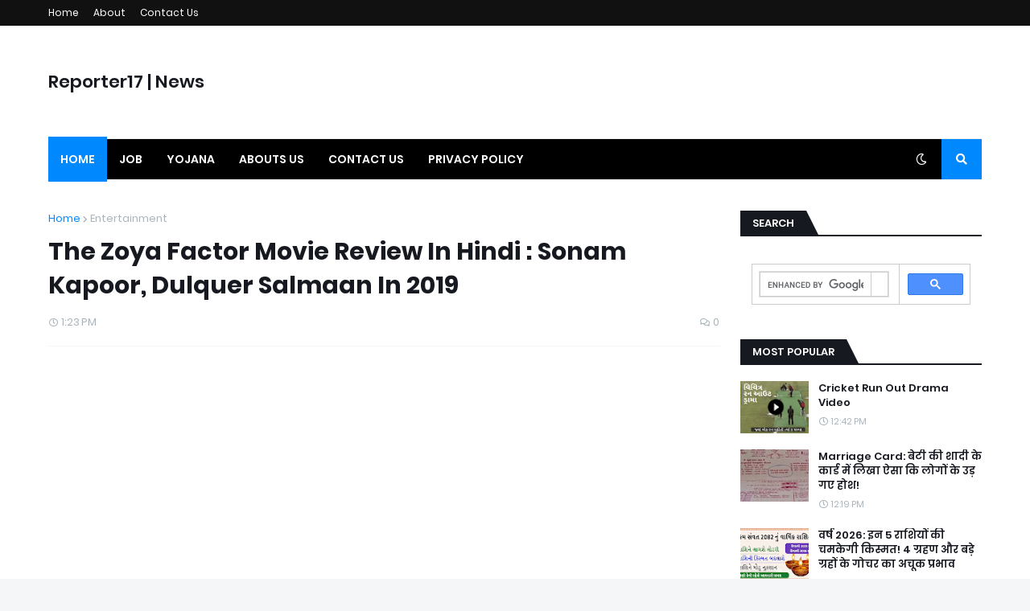

--- FILE ---
content_type: text/html; charset=utf-8
request_url: https://www.google.com/recaptcha/api2/aframe
body_size: 114
content:
<!DOCTYPE HTML><html><head><meta http-equiv="content-type" content="text/html; charset=UTF-8"></head><body><script nonce="14r8QaperRD-ICVpU2LVGQ">/** Anti-fraud and anti-abuse applications only. See google.com/recaptcha */ try{var clients={'sodar':'https://pagead2.googlesyndication.com/pagead/sodar?'};window.addEventListener("message",function(a){try{if(a.source===window.parent){var b=JSON.parse(a.data);var c=clients[b['id']];if(c){var d=document.createElement('img');d.src=c+b['params']+'&rc='+(localStorage.getItem("rc::a")?sessionStorage.getItem("rc::b"):"");window.document.body.appendChild(d);sessionStorage.setItem("rc::e",parseInt(sessionStorage.getItem("rc::e")||0)+1);localStorage.setItem("rc::h",'1768592002818');}}}catch(b){}});window.parent.postMessage("_grecaptcha_ready", "*");}catch(b){}</script></body></html>

--- FILE ---
content_type: text/javascript; charset=UTF-8
request_url: https://www.reporter17.com/feeds/posts/default/-/Movie%20Review?alt=json-in-script&callback=related_results_labels&max-results=100
body_size: 47052
content:
// API callback
related_results_labels({"version":"1.0","encoding":"UTF-8","feed":{"xmlns":"http://www.w3.org/2005/Atom","xmlns$openSearch":"http://a9.com/-/spec/opensearchrss/1.0/","xmlns$blogger":"http://schemas.google.com/blogger/2008","xmlns$georss":"http://www.georss.org/georss","xmlns$gd":"http://schemas.google.com/g/2005","xmlns$thr":"http://purl.org/syndication/thread/1.0","id":{"$t":"tag:blogger.com,1999:blog-8767158377504378358"},"updated":{"$t":"2026-01-16T17:33:08.881+05:30"},"category":[{"term":"Job"},{"term":"sarkari-job"},{"term":"Technology"},{"term":"Health"},{"term":"Government"},{"term":"Knowledge"},{"term":"news"},{"term":"Entertainment"},{"term":"sarkari-yojana"},{"term":"Bank"},{"term":"god"},{"term":"Facts"},{"term":"Travel"},{"term":"Moviereview"},{"term":"Astrology"},{"term":"Horoscopes"},{"term":"Lifestyle"},{"term":"business"},{"term":"WhatsApp"},{"term":"education"},{"term":"Automobile"},{"term":"cricket"},{"term":"Sports"},{"term":"Movie Review"},{"term":"Sarkari yojana"},{"term":"Headline"},{"term":"Money-Mantra"},{"term":"Movie-Review"},{"term":"Weather Forcast"},{"term":"Love Story"},{"term":"Success Story"},{"term":"Tours"},{"term":"corona"},{"term":"gujarat news"},{"term":"investment"},{"term":"Android"},{"term":"Viral"},{"term":"Insurance"},{"term":"jio"},{"term":"Application"},{"term":"Election"},{"term":"loan"},{"term":"weightloss"},{"term":"Ajaba Gajab"},{"term":"Bollywood"},{"term":"Festival"},{"term":"Festive"},{"term":"IPL 2025"},{"term":"Love"},{"term":"Travel Tips Traveling"},{"term":"recharge"},{"term":"Mobile"},{"term":"gadget"},{"term":"offers"},{"term":"Fraud"},{"term":"darshan"},{"term":"gujarat-news"},{"term":"mi"},{"term":"weight"},{"term":"Help"},{"term":"devotional"},{"term":"review"},{"term":"tiktok"},{"term":"IPL 2020"},{"term":"IPL 2022"},{"term":"facebook"},{"term":"hair"},{"term":"heart"},{"term":"Book"},{"term":"Budget2022"},{"term":"Farming"},{"term":"Gold Silver news"},{"term":"Home Remedies"},{"term":"MoneyMantra"},{"term":"Movie"},{"term":"NoFakeNews"},{"term":"Tax"},{"term":"Travel News"},{"term":"Youtube"},{"term":"devlopment"},{"term":"epaper"},{"term":"fashion"},{"term":"finance"},{"term":"garba"},{"term":"gujarat"},{"term":"hdfc"},{"term":"ipl 2021"},{"term":"jio offer"},{"term":"loss"},{"term":"luck"},{"term":"maps"},{"term":"navratri 2025"},{"term":"saving"},{"term":"shayri"},{"term":"skin"},{"term":"smartphone"},{"term":"teeth"},{"term":"AI"},{"term":"Beauty tips"},{"term":"Budget 2025"},{"term":"Budget2020"},{"term":"Budget2021"},{"term":"Calculator"},{"term":"Energy"},{"term":"Environment"},{"term":"Event"},{"term":"Home"},{"term":"IPL 2026"},{"term":"Iio"},{"term":"Income Tax"},{"term":"India"},{"term":"Jokes"},{"term":"Krishi_Udan_Yojana_2020"},{"term":"Live Darshan"},{"term":"Personality Tips"},{"term":"Pollution"},{"term":"Ration Card"},{"term":"Solar"},{"term":"Story"},{"term":"Telecom"},{"term":"Trafic"},{"term":"cancer"},{"term":"gov"},{"term":"gujarati calendar 2026"},{"term":"information"},{"term":"infrastructure"},{"term":"iphone"},{"term":"ipl"},{"term":"music"},{"term":"navratri 2024"},{"term":"newspaper"},{"term":"pdf"},{"term":"prepaid plan"},{"term":"puzzle"},{"term":"reservation"},{"term":"sawal-jawab"},{"term":"sd-card"},{"term":"smc"},{"term":"solgun"},{"term":"status"},{"term":"telegram"},{"term":"tips"},{"term":"upay"},{"term":"wealth"},{"term":"weddings"},{"term":"कफ"},{"term":"कफ निकालने के उपाय"},{"term":"गले में कफ"},{"term":"छाती में कफ"},{"term":"बलगम"},{"term":"बिजली बचाएं"},{"term":"बिजली बिल"},{"term":"बिजली मीटर"},{"term":"बिल्ट-अप एरिया वर्सेस सुपर बिल्ट-अप एरिया"},{"term":"होटल के रहस्य"},{"term":"होटल टिप्स"},{"term":"होटल बुकिंग टिप्स"},{"term":"होटल स्वच्छता"}],"title":{"type":"text","$t":"Reporter17 | News"},"subtitle":{"type":"html","$t":"Hindi news, Latest news, Health, Reporter17, news in hindi, job offer"},"link":[{"rel":"http://schemas.google.com/g/2005#feed","type":"application/atom+xml","href":"https:\/\/www.reporter17.com\/feeds\/posts\/default"},{"rel":"self","type":"application/atom+xml","href":"https:\/\/www.blogger.com\/feeds\/8767158377504378358\/posts\/default\/-\/Movie+Review?alt=json-in-script\u0026max-results=100"},{"rel":"alternate","type":"text/html","href":"https:\/\/www.reporter17.com\/search\/label\/Movie%20Review"},{"rel":"hub","href":"http://pubsubhubbub.appspot.com/"}],"author":[{"name":{"$t":"Unknown"},"email":{"$t":"noreply@blogger.com"},"gd$image":{"rel":"http://schemas.google.com/g/2005#thumbnail","width":"16","height":"16","src":"https:\/\/img1.blogblog.com\/img\/b16-rounded.gif"}}],"generator":{"version":"7.00","uri":"http://www.blogger.com","$t":"Blogger"},"openSearch$totalResults":{"$t":"19"},"openSearch$startIndex":{"$t":"1"},"openSearch$itemsPerPage":{"$t":"100"},"entry":[{"id":{"$t":"tag:blogger.com,1999:blog-8767158377504378358.post-2236290545788441142"},"published":{"$t":"2025-09-13T10:04:00.003+05:30"},"updated":{"$t":"2025-09-13T10:04:53.676+05:30"},"category":[{"scheme":"http://www.blogger.com/atom/ns#","term":"Movie Review"}],"title":{"type":"text","$t":"द बंगाल फाइल्स मूवी रिव्यू: एक दमदार पॉलिटिकल थ्रिलर और रेटिंग | Bengal Files Film Review in Hindi"},"content":{"type":"html","$t":" \u003Cp\u003Eकोलकाता की गलियों में एक सन्नाटा पसरा था, जो सिर्फ रातों में सुनाई देने वाली कुछ दबी हुई आहटों से टूटता था। ये आहटें किसी मामूली भूत-प्रेत की नहीं, बल्कि इतिहास के उन अनकहे सच की थीं, जिन्हें सालों से मिट्टी के नीचे दबाया गया था। जब युवा पत्रकार विक्रम सिंह ने एक साधारण सी गुमशुदगी की फाइल खोली, तो उसे नहीं पता था कि वह सिर्फ एक केस नहीं, बल्कि एक पूरी सदी का डरावना राज बाहर निकाल रहा है। हर कदम पर एक नया धोखा, हर सबूत के पीछे एक गहरा षड्यंत्र, और हर मोड़ पर एक ऐसा चेहरा जो दोस्त की शक्ल में दुश्मन निकला। यह सिर्फ एक फिल्म नहीं, बल्कि एक ऐसी यात्रा है जो आपको सोचने पर मजबूर कर देगी कि क्या हम सच में उस इतिहास को जानते हैं जो किताबों में लिखा गया है?\u003C\/p\u003E\u003Cp\u003E\u0026nbsp;\u003C\/p\u003E\u003Cdiv class=\"separator\" style=\"clear: both; text-align: center;\"\u003E\u003Ca href=\"https:\/\/www.reporter17.com\/2025\/09\/the-bengal-files-film-review-hindi.html\" style=\"margin-left: 1em; margin-right: 1em;\"\u003E\u003Cimg alt=\"द बंगाल फाइल्स मूवी रिव्यू: एक दमदार पॉलिटिकल थ्रिलर और रेटिंग | Bengal Files Film Review in Hindi\" border=\"0\" data-original-height=\"720\" data-original-width=\"1280\" height=\"360\" src=\"https:\/\/blogger.googleusercontent.com\/img\/b\/R29vZ2xl\/AVvXsEhhCTv-3p0zhhEfYLIa4QBiMZE1fDTph2KUlAUqV6XkuyCLKMUWh8ku4-IOf-CcjaplY4dYRMY7AiCJ8-9TmlF3nTlUc_uaVY8HEBk8BVq_SjhYJt2rXxRe8WBcnM9mJmFtkOb1ZUeMyqTVPqAPHl42W4rH2ceura48tMnKVVDUkVF7tNJtNLkVAOmoHoQ\/w640-h360\/Bengal%20Files%20Film%20Review%20in%20Hindi.jpg\" title=\"द बंगाल फाइल्स मूवी रिव्यू: एक दमदार पॉलिटिकल थ्रिलर और रेटिंग | Bengal Files Film Review in Hindi\" width=\"640\" \/\u003E\u003C\/a\u003E\u003C\/div\u003E\u003Cbr \/\u003E\u003Cdiv class=\"separator\" style=\"clear: both; text-align: center;\"\u003E\u003Cbr \/\u003E\u003C\/div\u003E\u003Cbr \/\u003E\u003Cp\u003E\u003C\/p\u003E\n\n        \u003Cp\u003Eविवेक अग्निहोत्री के निर्देशन में बनी ‘द बंगाल फाइल्स’ एक ऐसी फिल्म है जिसने रिलीज होने से पहले ही काफी सुर्खियां बटोरीं। “द कश्मीर फाइल्स” की सफलता के बाद, दर्शकों को इस फिल्म से भी बहुत उम्मीदें थीं, और यह कहना गलत नहीं होगा कि यह उन उम्मीदों पर खरी उतरी है। यह सिर्फ एक फिल्म नहीं, बल्कि एक दस्तावेज है जो 1946 के बंगाल के खूनी इतिहास और वर्तमान के जटिल राजनीतिक परिदृश्य को एक साथ पेश करता है। यह \u003Cb\u003Eनई हिंदी फिल्म\u003C\/b\u003E सिनेमा के मायने बदल देती है और दर्शकों को सिर्फ मनोरंजन नहीं, बल्कि एक गहरा अनुभव देती है।\u003C\/p\u003E\n\n        \u003Ch2\u003Eद बंगाल फाइल्स: कहानी क्या है? (The Bengal Files Story in Hindi)\u003C\/h2\u003E\n        \u003Cp\u003Eफिल्म की कहानी दो अलग-अलग टाइमलाइन में चलती है। एक तरफ 1946 का वो भयावह दौर है जब \"डायरेक्ट एक्शन डे\" और नोआखली दंगों ने बंगाल को खून से लथपथ कर दिया था। दूसरी तरफ, आज का कोलकाता है, जहाँ एक खोजी पत्रकार, विक्रम (आयुष्मान खुराना) एक वरिष्ठ इतिहासकार की रहस्यमय गुमशुदगी की जांच कर रहा है। जैसे-जैसे वह जांच में आगे बढ़ता है, उसे पता चलता है कि इतिहासकार की गुमशुदगी का संबंध 1946 के उन दंगों से है, जिनके सबूतों को सालों से छिपाया गया है। फिल्म का हर सीन आपको बांधे रखता है और आप लगातार यह जानने के लिए उत्सुक रहते हैं कि आगे क्या होगा। यह एक ऐसी \u003Cb\u003Eपॉलिटिकल थ्रिलर मूवी\u003C\/b\u003E है जो दिमाग को झकझोर देती है।\u003C\/p\u003E\n\n        \u003Ch2\u003Eनिर्देशन और स्क्रीनप्ले (Direction \u0026amp; Screenplay Analysis)\u003C\/h2\u003E\n        \u003Cp\u003Eनिर्देशक के रूप में विवेक अग्निहोत्री ने एक बार फिर अपनी काबिलियत साबित की है। उनका निर्देशन बहुत ही सधा हुआ है और वे कहानी को टुकड़ों में नहीं, बल्कि एक मजबूत धागे में पिरोते हैं। स्क्रीनप्ले (पल्लवी जोशी) की सबसे बड़ी खूबी यह है कि यह जटिल ऐतिहासिक घटनाओं को सरल और प्रभावशाली तरीके से प्रस्तुत करता है। अतीत और वर्तमान के बीच का स्विच बहुत ही सहज है, जिससे दर्शक कहीं भी भ्रमित नहीं होते। डायलॉग्स (पल्लवी जोशी) भी बहुत दमदार हैं, जो सीधे दिल पर असर करते हैं। यह एक ऐसी \u003Cb\u003Eफिल्म समीक्षा\u003C\/b\u003E है जो आपको बताएगी कि निर्देशक ने कोई कोर-कसर नहीं छोड़ी है।\u003C\/p\u003E\u003Cp\u003E\u003C\/p\u003E\u003Cdiv class=\"separator\" style=\"clear: both; text-align: center;\"\u003E\u003Ciframe allowfullscreen=\"\" class=\"BLOG_video_class\" height=\"266\" src=\"https:\/\/www.youtube.com\/embed\/3MfsZFAeNO8\" width=\"320\" youtube-src-id=\"3MfsZFAeNO8\"\u003E\u003C\/iframe\u003E\u003C\/div\u003E\u003Cbr \/\u003E\u0026nbsp;\u003Cp\u003E\u003C\/p\u003E\n\n        \u003Ch2\u003Eकलाकारों का प्रदर्शन (The Bengal Files Cast Performance)\u003C\/h2\u003E\n        \u003Cul\u003E\n            \u003Cli\u003E\u003Cb\u003Eआयुष्मान खुराना (विक्रम सिंह):\u003C\/b\u003E आयुष्मान ने एक खोजी पत्रकार के किरदार को बखूबी निभाया है। उनकी आँखें और शारीरिक भाषा उनके किरदार की बेचैनी और दृढ़ता को दर्शाती हैं। यह उनके करियर की सबसे बेहतरीन परफॉर्मेंस में से एक मानी जा सकती है।\u003C\/li\u003E\n            \u003Cli\u003E\u003Cb\u003Eमिथुन चक्रवर्ती (इतिहासकार):\u003C\/b\u003E मिथुन दा एक बार फिर से अपनी अदाकारी का जादू बिखेरते हैं। उनका किरदार गूढ़ और रहस्यमयी है, और वे इसे पूरी ईमानदारी के साथ जीते हैं। उनके छोटे से रोल का प्रभाव बहुत बड़ा है।\u003C\/li\u003E\n            \u003Cli\u003E\u003Cb\u003Eपल्लवी जोशी (अधिवक्ता):\u003C\/b\u003E पल्लवी जोशी ने एक मजबूत और वैचारिक रूप से ईमानदार अधिवक्ता का किरदार निभाया है। उनकी परफॉर्मेंस दमदार है और वे हर सीन में अपनी छाप छोड़ती हैं।\u003C\/li\u003E\n            \u003Cli\u003E\u003Cb\u003Eरवीना टंडन (राजनेता):\u003C\/b\u003E रवीना टंडन का किरदार ग्रे शेड्स वाला है। उन्होंने अपने किरदार की जटिलता को शानदार तरीके से दिखाया है। उनका हर सीन एक महत्वपूर्ण ट्विस्ट लाता है।\u003C\/li\u003E\n            \u003Cli\u003E\u003Cb\u003Eदर्शन कुमार (आईपीएस अधिकारी):\u003C\/b\u003E दर्शन कुमार का रोल सपोर्टिंग होने के बावजूद बहुत महत्वपूर्ण है। वे एक ईमानदार पुलिस अधिकारी के रूप में प्रभावित करते हैं।\u003C\/li\u003E\n        \u003C\/ul\u003E\n\n        \u003Ch2\u003Eसिनेमैटोग्राफी, म्यूजिक और प्रोडक्शन डिज़ाइन (Technical Aspects)\u003C\/h2\u003E\n        \u003Cp\u003Eफिल्म की सिनेमैटोग्राफी (नकुल सिंह) कमाल की है। 1946 के कोलकाता को जिस तरह से रीक्रिएट किया गया है, वह अद्भुत है। धूल भरी सड़कें, पुरानी इमारतें और हिंसा का माहौल सब कुछ बहुत ही प्रामाणिक लगता है। बैकग्राउंड म्यूजिक (अमन मोदक) फिल्म के सस्पेंस को बढ़ाने में अहम भूमिका निभाता है। यह न सिर्फ कहानी को आगे बढ़ाता है, बल्कि दर्शकों को उस दौर में ले जाता है। प्रोडक्शन डिज़ाइन टीम ने भी बहुत अच्छा काम किया है। हर छोटी से छोटी डिटेल पर ध्यान दिया गया है, जो फिल्म को और भी विश्वसनीय बनाता है। यह \u003Cb\u003Eहिंदी मूवी का रिव्यू\u003C\/b\u003E आपको सभी तकनीकी पहलुओं की जानकारी देगा।\u003C\/p\u003E\n\n        \u003Ch2\u003Eद बंगाल फाइल्स रेटिंग और अंतिम फैसला (The Bengal Files Film Rating \u0026amp; Final Verdict)\u003C\/h2\u003E\n        \u003Cdiv class=\"rating\"\u003E\n            \u003Cspan class=\"rating-star\"\u003E★\u003C\/span\u003E\n            \u003Cspan class=\"rating-star\"\u003E★\u003C\/span\u003E\n            \u003Cspan class=\"rating-star\"\u003E★\u003C\/span\u003E\n            \u003Cspan class=\"rating-star\"\u003E★\u003C\/span\u003E\n            \u003Cspan class=\"rating-star\"\u003E☆\u003C\/span\u003E\n            (4\/5)\n        \u003C\/div\u003E\n        \u003Cp\u003E\u003Cb\u003Eद बंगाल फाइल्स मूवी\u003C\/b\u003E एक ऐसी फिल्म है जिसे हर भारतीय को देखना चाहिए। यह सिर्फ एक सिनेमाई अनुभव नहीं, बल्कि एक ऐतिहासिक सबक है। यह हमें हमारे अतीत से रूबरू कराती है और कई अनसुने सवालों के जवाब देती है। हालांकि, फिल्म का पहला हाफ थोड़ा धीमा है और कहानी को सेट करने में समय लेता है, लेकिन दूसरा हाफ इतना तेज और रोमांचक है कि आप अपनी सीट से हिल नहीं पाएंगे। कुछ दृश्यों में हिंसा थोड़ी असहज कर सकती है, लेकिन यह कहानी की मांग थी। मेरी राय में, यह फिल्म मनोरंजन के साथ-साथ ज्ञान और जागरूकता भी बढ़ाती है। अगर आप \u003Cb\u003Eबेस्ट पॉलिटिकल थ्रिलर\u003C\/b\u003E की तलाश में हैं, तो यह फिल्म आपके लिए है।\u003C\/p\u003E\n\n        \u003Cp\u003Eयह \u003Cb\u003Eफिल्म रेटिंग\u003C\/b\u003E 4\/5 स्टार है, जो इसके दमदार कहानी, शानदार अभिनय, और बेहतरीन निर्देशन के लिए पूरी तरह से न्यायसंगत है। यह एक ऐसी फिल्म है जो बॉक्स ऑफिस पर सफलता के साथ-साथ आलोचकों की भी वाहवाही लूटेगी। इस \u003Cb\u003Eबॉलीवुड मूवी रिव्यू\u003C\/b\u003E के माध्यम से मेरा उद्देश्य आपको फिल्म की सही तस्वीर देना था।\u003C\/p\u003E\n        \n        \u003Ch2\u003Eअक्सर पूछे जाने वाले सवाल (FAQ)\u003C\/h2\u003E\n        \u003Cdiv class=\"faq-section\" itemscope=\"\" itemtype=\"https:\/\/schema.org\/FAQPage\"\u003E\n            \u003Cdiv class=\"faq-item\" itemprop=\"mainEntity\" itemscope=\"\" itemtype=\"https:\/\/schema.org\/Question\"\u003E\n                \u003Cb class=\"faq-question\" itemprop=\"name\"\u003E1. 'द बंगाल फाइल्स' किस कहानी पर आधारित है?\u003C\/b\u003E\n                \u003Cdiv class=\"faq-answer\" itemprop=\"acceptedAnswer\" itemscope=\"\" itemtype=\"https:\/\/schema.org\/Answer\"\u003E\n                    \u003Cp itemprop=\"text\"\u003Eयह फिल्म 1946 के \"डायरेक्ट एक्शन डे\" और नोआखली दंगों की सच्ची घटनाओं पर आधारित है। फिल्म में एक खोजी पत्रकार के माध्यम से इन ऐतिहासिक घटनाओं को वर्तमान से जोड़ा गया है।\u003C\/p\u003E\n                \u003C\/div\u003E\n            \u003C\/div\u003E\n            \u003Cdiv class=\"faq-item\" itemprop=\"mainEntity\" itemscope=\"\" itemtype=\"https:\/\/schema.org\/Question\"\u003E\n                \u003Cb class=\"faq-question\" itemprop=\"name\"\u003E2. 'द बंगाल फाइल्स' में मुख्य कलाकार कौन हैं?\u003C\/b\u003E\n                \u003Cdiv class=\"faq-answer\" itemprop=\"acceptedAnswer\" itemscope=\"\" itemtype=\"https:\/\/schema.org\/Answer\"\u003E\n                    \u003Cp itemprop=\"text\"\u003Eफिल्म में आयुष्मान खुराना, मिथुन चक्रवर्ती, पल्लवी जोशी, रवीना टंडन और दर्शन कुमार जैसे दिग्गज कलाकार हैं। सभी का प्रदर्शन सराहनीय है।\u003C\/p\u003E\n                \u003C\/div\u003E\n            \u003C\/div\u003E\n            \u003Cdiv class=\"faq-item\" itemprop=\"mainEntity\" itemscope=\"\" itemtype=\"https:\/\/schema.org\/Question\"\u003E\n                \u003Cb class=\"faq-question\" itemprop=\"name\"\u003E3. क्या 'द बंगाल फाइल्स' एक पारिवारिक फिल्म है?\u003C\/b\u003E\n                \u003Cdiv class=\"faq-answer\" itemprop=\"acceptedAnswer\" itemscope=\"\" itemtype=\"https:\/\/schema.org\/Answer\"\u003E\n                    \u003Cp itemprop=\"text\"\u003Eफिल्म में कुछ हिंसक और संवेदनशील दृश्य हैं, जो कहानी की मांग हैं। इसलिए, यह सभी उम्र के दर्शकों के लिए उपयुक्त नहीं हो सकती है। इसे माता-पिता के मार्गदर्शन के तहत देखना उचित होगा।\u003C\/p\u003E\n                \u003C\/div\u003E\n            \u003C\/div\u003E\n            \u003Cdiv class=\"faq-item\" itemprop=\"mainEntity\" itemscope=\"\" itemtype=\"https:\/\/schema.org\/Question\"\u003E\n                \u003Cb class=\"faq-question\" itemprop=\"name\"\u003E4. 'द बंगाल फाइल्स' को दर्शकों की क्या प्रतिक्रिया मिली है?\u003C\/b\u003E\n                \u003Cdiv class=\"faq-answer\" itemprop=\"acceptedAnswer\" itemscope=\"\" itemtype=\"https:\/\/schema.org\/Answer\"\u003E\n                    \u003Cp itemprop=\"text\"\u003Eफिल्म को दर्शकों और समीक्षकों दोनों से सकारात्मक प्रतिक्रिया मिली है। इसकी कहानी, निर्देशन और कलाकारों के प्रदर्शन की काफी तारीफ हो रही है।\u003C\/p\u003E\n                \u003C\/div\u003E\n            \u003C\/div\u003E\n            \u003Cdiv class=\"faq-item\" itemprop=\"mainEntity\" itemscope=\"\" itemtype=\"https:\/\/schema.org\/Question\"\u003E\n                \u003Cb class=\"faq-question\" itemprop=\"name\"\u003E5. क्या 'द बंगाल फाइल्स' को ओटीटी पर रिलीज किया जाएगा?\u003C\/b\u003E\n                \u003Cdiv class=\"faq-answer\" itemprop=\"acceptedAnswer\" itemscope=\"\" itemtype=\"https:\/\/schema.org\/Answer\"\u003E\n                    \u003Cp itemprop=\"text\"\u003Eफिलहाल, फिल्म सिनेमाघरों में चल रही है। सिनेमाघरों में सफल रन के बाद, इसे एक बड़े ओटीटी प्लेटफॉर्म पर रिलीज किया जा सकता है। आप इसके बारे में हमारी वेबसाइट पर अपडेट पा सकते हैं।\u003C\/p\u003E\n                \u003C\/div\u003E\n            \u003C\/div\u003E\n        \u003C\/div\u003E\n    "},"link":[{"rel":"replies","type":"application/atom+xml","href":"https:\/\/www.reporter17.com\/feeds\/2236290545788441142\/comments\/default","title":"Post Comments"},{"rel":"replies","type":"text/html","href":"https:\/\/www.reporter17.com\/2025\/09\/the-bengal-files-film-review-hindi.html#comment-form","title":"0 Comments"},{"rel":"edit","type":"application/atom+xml","href":"https:\/\/www.blogger.com\/feeds\/8767158377504378358\/posts\/default\/2236290545788441142"},{"rel":"self","type":"application/atom+xml","href":"https:\/\/www.blogger.com\/feeds\/8767158377504378358\/posts\/default\/2236290545788441142"},{"rel":"alternate","type":"text/html","href":"https:\/\/www.reporter17.com\/2025\/09\/the-bengal-files-film-review-hindi.html","title":"द बंगाल फाइल्स मूवी रिव्यू: एक दमदार पॉलिटिकल थ्रिलर और रेटिंग | Bengal Files Film Review in Hindi"}],"author":[{"name":{"$t":"Unknown"},"email":{"$t":"noreply@blogger.com"},"gd$image":{"rel":"http://schemas.google.com/g/2005#thumbnail","width":"16","height":"16","src":"https:\/\/img1.blogblog.com\/img\/b16-rounded.gif"}}],"media$thumbnail":{"xmlns$media":"http://search.yahoo.com/mrss/","url":"https:\/\/blogger.googleusercontent.com\/img\/b\/R29vZ2xl\/AVvXsEhhCTv-3p0zhhEfYLIa4QBiMZE1fDTph2KUlAUqV6XkuyCLKMUWh8ku4-IOf-CcjaplY4dYRMY7AiCJ8-9TmlF3nTlUc_uaVY8HEBk8BVq_SjhYJt2rXxRe8WBcnM9mJmFtkOb1ZUeMyqTVPqAPHl42W4rH2ceura48tMnKVVDUkVF7tNJtNLkVAOmoHoQ\/s72-w640-h360-c\/Bengal%20Files%20Film%20Review%20in%20Hindi.jpg","height":"72","width":"72"},"thr$total":{"$t":"0"}},{"id":{"$t":"tag:blogger.com,1999:blog-8767158377504378358.post-3694907082110506185"},"published":{"$t":"2025-02-27T15:01:00.000+05:30"},"updated":{"$t":"2025-02-27T15:01:03.639+05:30"},"category":[{"scheme":"http://www.blogger.com/atom/ns#","term":"Movie Review"}],"title":{"type":"text","$t":"Ashram 3 Part 1 Web series Watch free"},"content":{"type":"html","$t":"\u003Cdiv style=\"text-align: justify;\"\u003E\n  बॉलीवुड अभिनेता Bobby Deol (बॉबी देओल) ने भले ही फिल्मी पर्दे पर दर्शकों को\n  प्रभावित नहीं किया हो। लेकिन उनकी वेब सीरीज 'Ashram' ने OTT प्लेटफॉर्म पर जरूर\n  धूम मचा दी है। 'Ashram' के दूसरे सीजन ने दर्शकों का खूब मनोरंजन किया है और अब\n  फैंस को 'Ashram Session 3' का बेसब्री से इंतजार है।\n\u003C\/div\u003E\n\u003Cdiv style=\"text-align: justify;\"\u003E\u003Cbr \/\u003E\u003C\/div\u003E\n\u003Cdiv class=\"separator\" style=\"clear: both; text-align: center;\"\u003E\n  \u003Ca href=\"https:\/\/blogger.googleusercontent.com\/img\/b\/R29vZ2xl\/AVvXsEhb_9A2guxCF_z5Q6FnreK1WgZJiS_U1ikQsIg-h1i2Wz03Yer_0QolO8Cr_f7g8U45N4jXgUAkoDBvj3nf2HYqZLthV-OuNdp9QOdCZMWwmHgSBVtwG4Sfk9WSuqVl6r80haxOGW7d4HUDTapb_pKRej_EnqiioGJvYg1ddkDShAqbW2ju8ykJR7Mwywo\/s1920\/asharam-3-part-1-watch-free.webp\" style=\"margin-left: 1em; margin-right: 1em;\"\u003E\u003Cimg alt=\"Ashram 3 Part 1 Web series Watch free\" border=\"0\" data-original-height=\"1080\" data-original-width=\"1920\" height=\"360\" src=\"https:\/\/blogger.googleusercontent.com\/img\/b\/R29vZ2xl\/AVvXsEhb_9A2guxCF_z5Q6FnreK1WgZJiS_U1ikQsIg-h1i2Wz03Yer_0QolO8Cr_f7g8U45N4jXgUAkoDBvj3nf2HYqZLthV-OuNdp9QOdCZMWwmHgSBVtwG4Sfk9WSuqVl6r80haxOGW7d4HUDTapb_pKRej_EnqiioGJvYg1ddkDShAqbW2ju8ykJR7Mwywo\/w640-h360\/asharam-3-part-1-watch-free.webp\" title=\"Ashram 3 Part 1 Web series Watch free\" width=\"640\" \/\u003E\u003C\/a\u003E\n\u003C\/div\u003E\n\u003Cbr \/\u003E\n\u003Cdiv class=\"separator\" style=\"clear: both; text-align: center;\"\u003E\u003Cbr \/\u003E\u003C\/div\u003E\n\u003Cbr \/\u003E\n\u003Cdiv style=\"text-align: justify;\"\u003E\u003Cbr \/\u003E\u003C\/div\u003E\n\u003Cdiv class=\"separator\" style=\"clear: both; text-align: center;\"\u003E\u003Cbr \/\u003E\u003C\/div\u003E\n\u003Cdiv style=\"text-align: justify;\"\u003E\n  वेब सीरीज की रिलीज में अभी कुछ समय बाकी है लेकिन 'Ashram 3' का ट्रेलर रिलीज हो\n  गया है। ट्रेलर में दिखाया गया है कि बाबा निराला का दरबार खुल गया है और वह एक\n  बार फिर आस्था के नाम पर पाखंड करते नजर आएंगे।\n\u003C\/div\u003E\n\u003Cdiv style=\"text-align: justify;\"\u003E\u003Cbr \/\u003E\u003C\/div\u003E\n\u003Ch3 style=\"text-align: left;\"\u003E\n  \u003Ca href=\"https:\/\/www.reporter17.com\/2021\/11\/online-all-video-translator-software.html\" target=\"_blank\"\u003Eकिसी भाषा भी का Video Movie को Hindi में Convert करे\u003C\/a\u003E\n\u003C\/h3\u003E\n\u003Cdiv style=\"text-align: justify;\"\u003E\n  ट्रेलर की शुरुआत गरीबों के जोश से होती है। वहीं Bobby Deol (बॉबी देओल) अपने\n  डायलॉग से कहते नजर आ रहे हैं कि उन्हें जो चाहिए वो मिल जाए। ट्रेलर में ईशा\n  गुप्ता की भी झलक दिखाई गई है, जो बॉबी देओल को अपनी खूबसूरती से मदहोश कर देती\n  हैं।\n\u003C\/div\u003E\n\u003Cdiv style=\"text-align: justify;\"\u003E\u003Cbr \/\u003E\u003C\/div\u003E\n\u003Cdiv style=\"text-align: justify;\"\u003E\n  ट्रेलर में बाबा निराला के लिए हाय हाय के नारे भी सुनाई दे रहे हैं। इस बार जहां\n  उनके भक्त बाबा निराला की भक्ति का जप करेंगे, वहीं राजनीति से लेकर खाकी वर्दी\n  तक बाबा के खिलाफ मोर्चा खोलते नजर आएंगे। सीरीज की कहानी ड्रग्स, रेप और राजनीति\n  के इर्द-गिर्द घूमती है।\n\u003C\/div\u003E\n\u003Ch3 style=\"text-align: justify;\"\u003E\u003Cbr \/\u003EAshram 3 2022 web series review 4\/5\u003C\/h3\u003E\n\u003Cdiv style=\"text-align: justify;\"\u003E\u003Cbr \/\u003E\u003C\/div\u003E\n\u003Cdiv style=\"text-align: justify;\"\u003E⭐⭐⭐⭐\u003C\/div\u003E\n\u003Cdiv style=\"text-align: justify;\"\u003E\u003Cbr \/\u003E\u003C\/div\u003E\n\u003Ch3 style=\"text-align: left;\"\u003EAshram 3 रिलीज\u0026nbsp;\u003C\/h3\u003E\n\u003Cdiv style=\"text-align: justify;\"\u003E\n  'Ashram 3' वेब सीरीज 3 जून को MX Player पर रिलीज होगी। प्रकाश झा के निर्देशन\n  में बनी इस वेब सीरीज के ट्रेलर ने फैंस का उत्साह बढ़ा दिया है। देखना होगा कि\n  सीजन 3 को दर्शकों का वही प्यार मिलेगा या नहीं।\n\u003C\/div\u003E\n\u003Cdiv style=\"text-align: justify;\"\u003E\u003Cbr \/\u003E\u003C\/div\u003E\n\u003Cdiv style=\"text-align: justify;\"\u003E\u003Cbr \/\u003E\u003C\/div\u003E\n\u003Cdiv\u003E\n  \u003Ctable\u003E\n  \u003Ctbody\u003E\n    \u003Ctr\u003E\n      \u003Cth\u003EEpisode\u003C\/th\u003E\n      \u003Cth\u003ESubject\u003C\/th\u003E\n      \u003Cth\u003EWatch Link\u003C\/th\u003E\n      \u003Cth\u003E\u003Cbr \/\u003E\u003C\/th\u003E\n    \u003C\/tr\u003E\n    \u003Ctr\u003E\n      \u003Ctd\u003EAashram Season 3 P1 Episode 1\u003C\/td\u003E\n      \u003Ctd\u003EIndra Parstha\u003C\/td\u003E\n      \u003Ctd\u003E\n        \u003Ca href=\"https:\/\/www.mxplayer.in\/show\/watch-ek-badnaam-aashram\/season-3-part-1\/indra-prastha-online-e193a11a7a9e4c20897de795e1f6ce0e\" target=\"_blank\"\u003EClick\u003C\/a\u003E\n      \u003C\/td\u003E\n      \u003Ctd\u003E\u003Cbr \/\u003E\u003C\/td\u003E\n    \u003C\/tr\u003E\n    \u003Ctr\u003E\n      \u003Ctd\u003EAashram Season 3 P1 Episode 2\u003C\/td\u003E\n      \u003Ctd\u003EChakravyuh\u003C\/td\u003E\n      \u003Ctd\u003E\n        \u003Ca href=\"https:\/\/www.mxplayer.in\/show\/watch-ek-badnaam-aashram\/season-3-part-1\/chakravyuh-online-965b338a0e727d5e41ab0d3cfe89eb2a\" target=\"_blank\"\u003EClick\u003C\/a\u003E\n      \u003C\/td\u003E\n      \u003Ctd\u003E\u003Cbr \/\u003E\u003C\/td\u003E\n    \u003C\/tr\u003E\n    \u003Ctr\u003E\n      \u003Ctd\u003EAashram Season 3 P1 Episode 3\u003C\/td\u003E\n      \u003Ctd\u003ECharan Kamal\u003C\/td\u003E\n      \u003Ctd\u003E\n        \u003Ca href=\"https:\/\/www.mxplayer.in\/show\/watch-ek-badnaam-aashram\/season-3-part-1\/charan-kamal-online-0c12ad1e79caebbf357845f3e644de8b\" target=\"_blank\"\u003EClick\u003C\/a\u003E\n      \u003C\/td\u003E\n      \u003Ctd\u003E\u003Cbr \/\u003E\u003C\/td\u003E\n    \u003C\/tr\u003E\n    \u003Ctr\u003E\n      \u003Ctd\u003EAashram Season 3 P1 Episode 4\u003C\/td\u003E\n      \u003Ctd\u003EGuru Dakshina\u003C\/td\u003E\n      \u003Ctd\u003E\n        \u003Ca href=\"https:\/\/www.mxplayer.in\/show\/watch-ek-badnaam-aashram\/season-3-part-1\/guru-dakshina-online-db6295d9511d6f6afd5e2764607b1461\" target=\"_blank\"\u003EClick\u003C\/a\u003E\n      \u003C\/td\u003E\n      \u003Ctd\u003E\u003Cbr \/\u003E\u003C\/td\u003E\n    \u003C\/tr\u003E\n    \u003Ctr\u003E\n      \u003Ctd\u003EAashram Season 3 P1 Episode 5\u003C\/td\u003E\n      \u003Ctd\u003EKaam Vatika\u003C\/td\u003E\n      \u003Ctd\u003E\n        \u003Ca href=\"https:\/\/www.mxplayer.in\/show\/watch-ek-badnaam-aashram\/season-3-part-1\/kaam-vatika-online-96d47a64cce6f5137e657631170aebba\" target=\"_blank\"\u003EClick\u003C\/a\u003E\n      \u003C\/td\u003E\n      \u003Ctd\u003E\u003Cbr \/\u003E\u003C\/td\u003E\n    \u003C\/tr\u003E\n    \u003Ctr\u003E\n      \u003Ctd\u003EAashram Season 3 P1 Episode 6\u003C\/td\u003E\n      \u003Ctd\u003ESwarg Lok\u003C\/td\u003E\n      \u003Ctd\u003E\n        \u003Ca href=\"https:\/\/www.mxplayer.in\/show\/watch-ek-badnaam-aashram\/season-3-part-1\/swarg-lok-online-74ed541504cdf7066ce51765b51ece3e\" target=\"_blank\"\u003EClick\u003C\/a\u003E\n      \u003C\/td\u003E\n      \u003Ctd\u003E\u003Cbr \/\u003E\u003C\/td\u003E\n    \u003C\/tr\u003E\n    \u003Ctr\u003E\n      \u003Ctd\u003EAashram Season 3 P1 Episode 7\u003C\/td\u003E\n      \u003Ctd\u003EHalahal\u003C\/td\u003E\n      \u003Ctd\u003E\n        \u003Ca href=\"https:\/\/www.mxplayer.in\/show\/watch-ek-badnaam-aashram\/season-3-part-1\/halahal-online-88ef839a22df0d2de57b1e6d94fb22f0\" target=\"_blank\"\u003EClick\u003C\/a\u003E\n      \u003C\/td\u003E\n      \u003Ctd\u003E\u003Cbr \/\u003E\u003C\/td\u003E\n    \u003C\/tr\u003E\n    \u003Ctr\u003E\n      \u003Ctd\u003EAashram Season 3 P1 Episode 8\u003C\/td\u003E\n      \u003Ctd\u003EKuchakra\u003C\/td\u003E\n      \u003Ctd\u003E\n        \u003Ca href=\"https:\/\/www.mxplayer.in\/show\/watch-ek-badnaam-aashram\/season-3-part-1\/kuchakra-online-82e9f045f4b479e0fc8522586007757d\" target=\"_blank\"\u003EClick\u003C\/a\u003E\n      \u003C\/td\u003E\n      \u003Ctd\u003E\u003Cbr \/\u003E\u003C\/td\u003E\n    \u003C\/tr\u003E\n    \u003Ctr\u003E\n      \u003Ctd\u003EAashram Season 3 P1 Episode 9\u003C\/td\u003E\n      \u003Ctd\u003EShankh Naad\u003C\/td\u003E\n      \u003Ctd\u003E\n        \u003Ca href=\"https:\/\/www.mxplayer.in\/show\/watch-ek-badnaam-aashram\/season-3-part-1\/shankh-naad-online-dce17cf100ed833f7d016b0a76becb21\" target=\"_blank\"\u003EClick\u003C\/a\u003E\n      \u003C\/td\u003E\n      \u003Ctd\u003E\u003Cbr \/\u003E\u003C\/td\u003E\n    \u003C\/tr\u003E\n     \u003Ctr\u003E\n      \u003Ctd\u003EAashram Season 3 P1 Episode 10\u003C\/td\u003E\n      \u003Ctd\u003EMahabhiyog\u003C\/td\u003E\n      \u003Ctd\u003E\n        \u003Ca href=\"https:\/\/www.mxplayer.in\/show\/watch-ek-badnaam-aashram\/season-3-part-1\/mahabhiyog-online-d2e403a7eab2ff4f222f8c6e0b1f2318\" target=\"_blank\"\u003EClick\u003C\/a\u003E\n      \u003C\/td\u003E\n      \u003Ctd\u003E\u003Cbr \/\u003E\u003C\/td\u003E\n    \u003C\/tr\u003E\n  \u003C\/tbody\u003E\n\u003C\/table\u003E\n  \u003Ch3\u003EAshram 4 आएगी क्या ?\u003C\/h3\u003E\n\u003C\/div\u003E\n\u003Cdiv style=\"text-align: justify;\"\u003E\n  अभी तक देखा जाए तो ये Web Series के दोंनो Season हिट गए थे और इसकी लोकप्रियता\n  देखते हुए लगता है की ये Web Series अब तक की\u0026nbsp; Indian Cinema सबसे में लंबी\n  चलने वाली series होगी\n\u003C\/div\u003E\n\u003Cdiv style=\"text-align: justify;\"\u003E\u003Cbr \/\u003E\u003C\/div\u003E\n\u003Cdiv\u003E\u003Cbr \/\u003E\u003C\/div\u003E\n\u003Ch3 style=\"text-align: left;\"\u003E\n  \u003Ca href=\"https:\/\/www.reporter17.com\/2022\/01\/old-hindi-movie-1940-to-1990.html\" target=\"_blank\"\u003EOld Hindi Movie List 1940 to 1990 YouTube Collection\u003C\/a\u003E\n\u003C\/h3\u003E\n"},"link":[{"rel":"replies","type":"application/atom+xml","href":"https:\/\/www.reporter17.com\/feeds\/3694907082110506185\/comments\/default","title":"Post Comments"},{"rel":"replies","type":"text/html","href":"https:\/\/www.reporter17.com\/2022\/05\/ashram-3-2022-trailer-released.html#comment-form","title":"0 Comments"},{"rel":"edit","type":"application/atom+xml","href":"https:\/\/www.blogger.com\/feeds\/8767158377504378358\/posts\/default\/3694907082110506185"},{"rel":"self","type":"application/atom+xml","href":"https:\/\/www.blogger.com\/feeds\/8767158377504378358\/posts\/default\/3694907082110506185"},{"rel":"alternate","type":"text/html","href":"https:\/\/www.reporter17.com\/2022\/05\/ashram-3-2022-trailer-released.html","title":"Ashram 3 Part 1 Web series Watch free"}],"author":[{"name":{"$t":"Unknown"},"email":{"$t":"noreply@blogger.com"},"gd$image":{"rel":"http://schemas.google.com/g/2005#thumbnail","width":"16","height":"16","src":"https:\/\/img1.blogblog.com\/img\/b16-rounded.gif"}}],"media$thumbnail":{"xmlns$media":"http://search.yahoo.com/mrss/","url":"https:\/\/blogger.googleusercontent.com\/img\/b\/R29vZ2xl\/AVvXsEhb_9A2guxCF_z5Q6FnreK1WgZJiS_U1ikQsIg-h1i2Wz03Yer_0QolO8Cr_f7g8U45N4jXgUAkoDBvj3nf2HYqZLthV-OuNdp9QOdCZMWwmHgSBVtwG4Sfk9WSuqVl6r80haxOGW7d4HUDTapb_pKRej_EnqiioGJvYg1ddkDShAqbW2ju8ykJR7Mwywo\/s72-w640-h360-c\/asharam-3-part-1-watch-free.webp","height":"72","width":"72"},"thr$total":{"$t":"0"}},{"id":{"$t":"tag:blogger.com,1999:blog-8767158377504378358.post-5915864092908420117"},"published":{"$t":"2024-12-06T11:26:00.014+05:30"},"updated":{"$t":"2024-12-06T14:43:52.211+05:30"},"category":[{"scheme":"http://www.blogger.com/atom/ns#","term":"Entertainment"},{"scheme":"http://www.blogger.com/atom/ns#","term":"Movie Review"}],"title":{"type":"text","$t":"Pushpa 2 Box Office Collection Day 1: 'पुष्पा 2' की आग ने सारे रिकॉर्ड जला दिए"},"content":{"type":"html","$t":"\u003Cdiv\u003E\n  Allu Arjun Pushpa 2 Box Office Collection Day 1: अल्लू अर्जुन की 'पुष्पा 2' 5\n  दिसंबर को रिलीज हुई और पहले ही दिन इसने कई रिकॉर्ड बनाए। 'पुष्पा 2' न सिर्फ\n  देश में नहीं बल्कि दुनिया भर में सबसे बड़ी ओपनिंग पाने वाली पहली भारतीय फिल्म\n  बन गई है। साल 2021 में 'पुष्पा: द राइज' ने बॉक्स ऑफिस पर कई रिकॉर्ड बनाए और अब\n  'पुष्पा 2' ने इतिहास रच दिया है। फिल्म ने अपने ओपनिंग डे पर ही 175 करोड़ रुपये\n  की कमाई की और कई रिकॉर्ड बनाए।\u0026nbsp;\u003C\/div\u003E\u003Cdiv\u003E\u0026nbsp;\u003C\/div\u003E\u003Cdiv\u003E\u003Cdiv class=\"separator\" style=\"clear: both; text-align: center;\"\u003E\u003Ca href=\"https:\/\/blogger.googleusercontent.com\/img\/b\/R29vZ2xl\/AVvXsEiAKMbtxHbmUdzebhzcrdWCHikkGIIJZljfPmI5PgRl5f2DrInE2I0KIFVp-YTJUUFJ-suDfyoBI782R4UWD2QWRlFOo1-FFlfQNGHEyN-xnkWkv-7ye1jhkr3RM369E2W8mnWOa-UU05DpZbyAJar7BdTsGnCju4IyNzeF78SG_Xpu2qT7azQ9q8L05hs\/s1280\/pushpa-2-box-office-collection-day-1.webp\" style=\"margin-left: 1em; margin-right: 1em;\"\u003E\u003Cimg alt=\"Pushpa 2 Box Office Collection Day 1\" border=\"0\" data-original-height=\"720\" data-original-width=\"1280\" height=\"360\" src=\"https:\/\/blogger.googleusercontent.com\/img\/b\/R29vZ2xl\/AVvXsEiAKMbtxHbmUdzebhzcrdWCHikkGIIJZljfPmI5PgRl5f2DrInE2I0KIFVp-YTJUUFJ-suDfyoBI782R4UWD2QWRlFOo1-FFlfQNGHEyN-xnkWkv-7ye1jhkr3RM369E2W8mnWOa-UU05DpZbyAJar7BdTsGnCju4IyNzeF78SG_Xpu2qT7azQ9q8L05hs\/w640-h360\/pushpa-2-box-office-collection-day-1.webp\" title=\"Pushpa 2 Box Office Collection Day 1\" width=\"640\" \/\u003E\u003C\/a\u003E\u003C\/div\u003E\u003Cbr \/\u003E\u0026nbsp;\u003C\/div\u003E\n\u003Cdiv\u003E\u003Cbr \/\u003E\u003C\/div\u003E\n\u003Cdiv\u003E\n  Pushpa 2 Box Office Collection फिल्म ने पहले ही दिन बॉक्स ऑफिस पर धमाल मचा\n  दिया और सभी फिल्मों के रिकॉर्ड तोड़ दिए। 'पुष्पा 2' ने रिलीज के पहले दिन\n  जोरदार शुरुआत की और अब तक की सबसे बड़ी ओपनर का रिकॉर्ड भी अपने नाम कर लिया है।\n\u003C\/div\u003E\n\u003Cdiv\u003E\u003Cbr \/\u003E\u003C\/div\u003E\n\u003Ch3 style=\"text-align: left;\"\u003E\n  रिलीज के पहले दिन 'पुष्पा 2' ने की कितनी कमाई?\n\u003C\/h3\u003E\n\u003Cdiv\u003E\n  'पुष्पा 2' ने रिलीज के पहले दिन ही बॉक्स ऑफिस पर धमाल मचा दिया। दरअसल, फिल्म\n  की पहले दिन प्री-टिकट बिक्री भी बंपर रही। और जैसे ही यह एक्शन थ्रिलर\n  सिनेमाघरों में आई तो इसे देखने के लिए सिनेमाघरों में दर्शकों की लंबी कतारें लग\n  गईं। इसके साथ ही रिलीज के पहले दिन 'पुष्पा 2' पर नोटों की ऐसी बारिश हुई कि हर\n  फिल्म का रिकॉर्ड धुल गया। अब 'पुष्पा 2' की ओपनिंग डे की कमाई के शुरुआती आंकड़े\n  सामने आ गए हैं।\n\u003C\/div\u003E\n\u003Cdiv\u003E\u003Cbr \/\u003E\u003C\/div\u003E\n\u003Cdiv\u003E\n  - सैकनिल्क की अर्ली ट्रेंड रिपोर्ट के मुताबिक, 'पुष्पा 2' ने बुधवार को तेलुगु\n  में 10.1 करोड़ रुपये का कलेक्शन किया।\n\u003C\/div\u003E\n\u003Cdiv\u003E\u003Cbr \/\u003E\u003C\/div\u003E\n\u003Cdiv\u003E\n  - फिल्म ने रिलीज के पहले दिन यानी गुरुवार को सभी भाषाओं को मिलाकर 165 करोड़\n  रुपए का कलेक्शन किया है।\n\u003C\/div\u003E\n\u003Cdiv\u003E\u003Cbr \/\u003E\u003C\/div\u003E\n\u003Cdiv\u003E\n  - इनमें इस फिल्म ने तेलुगु में सबसे ज्यादा 85 करोड़ रुपए का कलेक्शन किया है।\n\u003C\/div\u003E\n\u003Cdiv\u003E\u003Cbr \/\u003E\u003C\/div\u003E\n\u003Cdiv\u003E\n  - फिल्म ने हिंदी में 67 करोड़ रुपए, तमिल में 7 करोड़ रुपए, कन्नड़ में 1 करोड़\n  रुपए और मलयालम में 5 करोड़ रुपए की कमाई की।\n\u003C\/div\u003E\n\u003Cdiv\u003E\u003Cbr \/\u003E\u003C\/div\u003E\n\u003Cdiv\u003E\n  - इसके साथ ही \u003Cb\u003Eपुष्पा 2 ने पहले दिन 175.1 करोड़\u003C\/b\u003E रुपए की कमाई की है।\n  (इसमें फिल्म के तेलुगु भुगतान पूर्वावलोकन का डेटा भी शामिल है)\n\u003C\/div\u003E\n\u003Cdiv\u003E\u003Cbr \/\u003E\u003C\/div\u003E\n\u003Cdiv\u003E\n  हालाँकि ये प्रारंभिक आंकड़े हैं, आधिकारिक डेटा सामने आने के बाद इनमें थोड़ा\n  बदलाव हो सकता है।\n\u003C\/div\u003E\n\u003Cdiv\u003E\u003Cbr \/\u003E\u003C\/div\u003E\n\u003Ch3 style=\"text-align: left;\"\u003E'पुष्पा 2' सबसे बड़ी ओपनर बनी\u003C\/h3\u003E\n\u003Cdiv\u003E\n  'पुष्पा 2' ने शाहरुख खान की पठान (57 करोड़) और जवान (75 करोड़) से लेकर प्रभास\n  की कल्कि 2898 एडी (95 करोड़), यश की केजीएफ 2 (116 करोड़), रणबीर कपूर की एनिमल\n  (63.80 करोड़), जूनियर एनटीआर और राम चरण की आरआरआर (163 करोड़), बाहुबली 2 (121\n  करोड़) सहित सभी फिल्मों को पछाड़ दिया। दिन भर का संग्रह धूल-धूसरित हो गया है।\n  इसके साथ ही यह फिल्म अब तक की सबसे बड़ी ओपनर बन गई है।\n\u003C\/div\u003E\n\u003Cdiv\u003E\u003Cbr \/\u003E\u003C\/div\u003E\n\n\u003Ch3 style=\"text-align: left;\"\u003E\n  'पुष्पा 2' वीकेंड के अंत में 250 करोड़ का आंकड़ा पार कर जाएगी\n\u003C\/h3\u003E\n\u003Cdiv\u003E\n  'पुष्पा 2' का क्रेज लोगों के बीच खूब देखने को मिल रहा है। फिल्म ने अपने ओपनिंग\n  डे पर 170 करोड़ रुपये से ज्यादा की कमाई कर इतिहास रच दिया है। वीकेंड पर फिल्म\n  की कमाई और बढ़ने की उम्मीद है। उम्मीद है कि फिल्म शुरुआती सप्ताहांत के अंत में\n  250 करोड़ रुपये का आंकड़ा पार कर जाएगी और एक और नया बेंचमार्क स्थापित करेगी।\u003C\/div\u003E\n\u003Cdiv\u003E\u003C\/div\u003E\u003Ch2 style=\"text-align: left;\"\u003EPushpa 2 Box Office Collection Day 2\u003C\/h2\u003E\n\u003Cbr \/\u003E \u003Ctable class=\"table\"\u003E\n  \u003Ctbody\u003E\n    \u003Ctr\u003E\n      \u003Cth class=\"th\"\u003EDay\u003C\/th\u003E\n      \n      \u003Cth class=\"th\"\u003EBahubali-2\u003C\/th\u003E\n      \u003Cth class=\"th\"\u003ERRR\u003C\/th\u003E\n      \u003Cth class=\"th\"\u003EKGF-2\u003C\/th\u003E\n      \u003Cth class=\"th\"\u003EPATHAN\u003C\/th\u003E\n      \u003Cth class=\"th\"\u003EPushpa 2\u003C\/th\u003E\n    \u003C\/tr\u003E\n    \u003Ctr\u003E\n      \u003Ctd class=\"td\"\u003EDay 1\u003C\/td\u003E\n      \u003Ctd class=\"td\"\u003E₹ 121 Cr.\u003Cbr \/\u003E\u003C\/td\u003E\n      \u003Ctd class=\"td\"\u003E₹ 133 Cr.\u003C\/td\u003E\n      \u003Ctd class=\"td\"\u003E₹ 116 Cr\u003C\/td\u003E\n      \u003Ctd class=\"td\"\u003E₹ 57 Cr\u003C\/td\u003E\n      \u003Ctd class=\"td\"\u003E\u003Cb\u003E₹ 165 Cr*\u003C\/b\u003E\u003C\/td\u003E\n    \u003C\/tr\u003E\n    \u003Ctr\u003E\n      \u003Ctd class=\"td\"\u003EDay 2\u003C\/td\u003E\n      \u003Ctd class=\"td\"\u003E₹ 90 Cr.\u003C\/td\u003E\n      \u003Ctd class=\"td\"\u003E₹ 88.7 Cr.\u003C\/td\u003E\n      \u003Ctd class=\"td\"\u003E\u003Cb\u003E₹ 90.5 Cr\u003C\/b\u003E\u003C\/td\u003E\n      \u003Ctd class=\"td\"\u003E₹ 70.5 Cr\u003C\/td\u003E\n      \u003Ctd class=\"td\"\u003E₹ 8.73 Cr**\u003C\/td\u003E\n    \u003C\/tr\u003E\n    \u003Ctr\u003E\n      \u003Ctd class=\"td\"\u003EDay 3\u003C\/td\u003E\n      \u003Ctd class=\"td\"\u003E₹ 93 Cr.\u003C\/td\u003E\n      \u003Ctd class=\"td\"\u003E\u003Cb\u003E₹ 102.3 Cr.\u003C\/b\u003E\u003C\/td\u003E\n      \u003Ctd class=\"td\"\u003E₹ 81.9 Cr\u003C\/td\u003E\n      \u003Ctd class=\"td\"\u003E₹ 39.25 Cr\u003C\/td\u003E\n      \u003Ctd class=\"td\"\u003E-\u003C\/td\u003E\n    \u003C\/tr\u003E\n    \u003Ctr\u003E\n      \u003Ctd class=\"td\"\u003EDay 4\u003C\/td\u003E\n      \u003Ctd class=\"td\"\u003E₹ 80 Cr.\u003C\/td\u003E\n      \u003Ctd class=\"td\"\u003E₹ 49.95 Cr.\u003C\/td\u003E\n      \u003Ctd class=\"td\"\u003E\u003Cb\u003E₹ 91.75 Cr\u003C\/b\u003E\u003C\/td\u003E\n      \u003Ctd class=\"td\"\u003E₹ 53.25 Cr.\u003C\/td\u003E\n      \u003Ctd class=\"td\"\u003E-\u003C\/td\u003E\n    \u003C\/tr\u003E\n    \u003Ctr\u003E\n      \u003Ctd class=\"td\"\u003EDay 5\u003C\/td\u003E\n      \u003Ctd class=\"td\"\u003E₹ 59 Cr.\u003C\/td\u003E\n      \u003Ctd class=\"td\"\u003E₹ 40.25 Cr.\u003C\/td\u003E\n      \u003Ctd class=\"td\"\u003E₹ 50 Cr\u003C\/td\u003E\n      \u003Ctd class=\"td\"\u003E\u003Cb\u003E₹ 60.75 Cr\u003C\/b\u003E\u003C\/td\u003E\n      \u003Ctd class=\"td\"\u003E-\u003C\/td\u003E\n    \u003C\/tr\u003E\n    \u003Ctr\u003E\n      \u003Ctd class=\"td\"\u003EDay 6\u003C\/td\u003E\n      \u003Ctd class=\"td\"\u003E\u003Cb\u003E₹ 52 Cr.\u003C\/b\u003E\u003C\/td\u003E\n      \u003Ctd class=\"td\"\u003E₹ 34.13 Cr.\u003C\/td\u003E\n      \u003Ctd class=\"td\"\u003E₹ 37.8 Cr\u003C\/td\u003E\n      \u003Ctd class=\"td\"\u003E₹ 26.5 Cr\u003C\/td\u003E\n      \u003Ctd class=\"td\"\u003E-\u003C\/td\u003E\n    \u003C\/tr\u003E\n    \u003Ctr\u003E\n      \u003Ctd class=\"td\"\u003EDay 7\u003C\/td\u003E\n      \u003Ctd class=\"td\"\u003E\u003Cb\u003E₹ 44 Cr.\u003C\/b\u003E\u003C\/td\u003E\n      \u003Ctd class=\"td\"\u003E₹ 29.17 Cr.\u003C\/td\u003E\n      \u003Ctd class=\"td\"\u003E₹ 30.9 Cr\u003C\/td\u003E\n      \u003Ctd class=\"td\"\u003E₹ 23 Cr\u003C\/td\u003E\n      \u003Ctd class=\"td\"\u003E-\u003C\/td\u003E\n    \u003C\/tr\u003E\n    \u003Ctr\u003E\n      \u003Ctd class=\"td\"\u003EDay 8\u003C\/td\u003E\n      \u003Ctd class=\"td\"\u003E\u003Cb\u003E₹ 37 Cr.\u003C\/b\u003E\u003C\/td\u003E\n      \u003Ctd class=\"td\"\u003E₹ 31.7 Cr.\u003C\/td\u003E\n      \u003Ctd class=\"td\"\u003E₹ 24.9 Cr\u003C\/td\u003E\n      \u003Ctd class=\"td\"\u003E₹ 18.25 Cr\u003C\/td\u003E\n      \u003Ctd class=\"td\"\u003E-\u003C\/td\u003E\n    \u003C\/tr\u003E\n    \u003Ctr\u003E\n      \u003Ctd class=\"td\"\u003E\n        \u003Cb\u003EWeek 1\u0026nbsp;\u003C\/b\u003E\n      \u003C\/td\u003E\n      \u003Ctd class=\"td\"\u003E\u003Cb\u003E₹ 539 Cr.\u003C\/b\u003E\u003C\/td\u003E\n      \u003Ctd class=\"td\"\u003E\u003Cb\u003E₹ 477.5 Cr.\u003C\/b\u003E\u003C\/td\u003E\n      \u003Ctd class=\"td\"\u003E\n        \u003Cb\u003E₹ 523.75 Cr \u003C\/b\u003E\n      \u003C\/td\u003E\n      \u003Ctd class=\"td\"\u003E\u003Cb\u003E₹ 364.15 Cr\u003C\/b\u003E\u003C\/td\u003E\n      \u003Ctd class=\"td\"\u003E\u003Cb\u003E₹ 173.73 Cr**\u003C\/b\u003E\u003C\/td\u003E\n    \u003C\/tr\u003E\n    \u003Ctr\u003E\n      \u003Ctd class=\"td\"\u003E---\u003C\/td\u003E\n      \u003Ctd class=\"td\"\u003E----\u003Cbr \/\u003E\u003C\/td\u003E\n      \u003Ctd class=\"td\"\u003E----\u003Cbr \/\u003E\u003C\/td\u003E\n      \u003Ctd class=\"td\"\u003E-\u003C\/td\u003E\n      \u003Ctd class=\"td\"\u003E-\u003C\/td\u003E\n      \u003Ctd class=\"td\"\u003E-\u003C\/td\u003E\n    \u003C\/tr\u003E\n    \n    \u003Ctr\u003E\n      \u003Ctd class=\"td\"\u003EAll Time\u003Cbr \/\u003ETotal\u003C\/td\u003E\n      \u003Ctd class=\"td\"\u003E₹ 1030 Cr.\u003C\/td\u003E\n      \u003Ctd class=\"td\"\u003E₹ 782.2 Cr.\u003C\/td\u003E\n      \u003Ctd class=\"td\"\u003E\n        \u003Cb\u003E₹ 846.98 Cr\u003C\/b\u003E\n      \u003C\/td\u003E\n      \u003Ctd class=\"td\"\u003E\u003Cb\u003E₹ 543.09 Cr\u003C\/b\u003E\u003C\/td\u003E\n      \u003Ctd class=\"td\"\u003E\u003Cb\u003E₹ 173.73 Cr\u003C\/b\u003E\u003C\/td\u003E\n    \u003C\/tr\u003E\n  \u003C\/tbody\u003E\n\u003C\/table\u003E\u003Cbr \/\u003E\n"},"link":[{"rel":"replies","type":"application/atom+xml","href":"https:\/\/www.reporter17.com\/feeds\/5915864092908420117\/comments\/default","title":"Post Comments"},{"rel":"replies","type":"text/html","href":"https:\/\/www.reporter17.com\/2024\/12\/pushpa-2-box-office-collection-day-1.html#comment-form","title":"0 Comments"},{"rel":"edit","type":"application/atom+xml","href":"https:\/\/www.blogger.com\/feeds\/8767158377504378358\/posts\/default\/5915864092908420117"},{"rel":"self","type":"application/atom+xml","href":"https:\/\/www.blogger.com\/feeds\/8767158377504378358\/posts\/default\/5915864092908420117"},{"rel":"alternate","type":"text/html","href":"https:\/\/www.reporter17.com\/2024\/12\/pushpa-2-box-office-collection-day-1.html","title":"Pushpa 2 Box Office Collection Day 1: 'पुष्पा 2' की आग ने सारे रिकॉर्ड जला दिए"}],"author":[{"name":{"$t":"Unknown"},"email":{"$t":"noreply@blogger.com"},"gd$image":{"rel":"http://schemas.google.com/g/2005#thumbnail","width":"16","height":"16","src":"https:\/\/img1.blogblog.com\/img\/b16-rounded.gif"}}],"media$thumbnail":{"xmlns$media":"http://search.yahoo.com/mrss/","url":"https:\/\/blogger.googleusercontent.com\/img\/b\/R29vZ2xl\/AVvXsEiAKMbtxHbmUdzebhzcrdWCHikkGIIJZljfPmI5PgRl5f2DrInE2I0KIFVp-YTJUUFJ-suDfyoBI782R4UWD2QWRlFOo1-FFlfQNGHEyN-xnkWkv-7ye1jhkr3RM369E2W8mnWOa-UU05DpZbyAJar7BdTsGnCju4IyNzeF78SG_Xpu2qT7azQ9q8L05hs\/s72-w640-h360-c\/pushpa-2-box-office-collection-day-1.webp","height":"72","width":"72"},"thr$total":{"$t":"0"}},{"id":{"$t":"tag:blogger.com,1999:blog-8767158377504378358.post-7830906151423005445"},"published":{"$t":"2024-11-18T11:52:00.003+05:30"},"updated":{"$t":"2024-11-18T11:52:56.628+05:30"},"category":[{"scheme":"http://www.blogger.com/atom/ns#","term":"Entertainment"},{"scheme":"http://www.blogger.com/atom/ns#","term":"Movie Review"}],"title":{"type":"text","$t":"Allu Arjun Pushpa 2 Trailer Launch"},"content":{"type":"html","$t":"\u003Cdiv\u003E\n  Super Star Allu Arjun सुपरस्टार अल्लू अर्जुन और सुकुमार की पैन-इंडिया एक्शन\n  ड्रामा Pushpa 2: The Rule पुष्पा 2: द रूल का ट्रेलर 17 नवंबर को लॉन्च कर दिया\n  गया है। ट्रेलर को बिहार के पटना में एक भव्य अभियान कार्यक्रम के दौरान शाम\n  06:03 बजे लॉन्च किया गया है। जिसमें पुष्पा 2 की पूरी टीम भी पहुंची। यहां बड़ी\n  संख्या में फैंस पहुंचे। आपको बता दें कि ये फिल्म 5 दिसंबर को सिनेमाघरों में\n  रिलीज होने वाली है।\n\u003C\/div\u003E\u003Cdiv\u003E\u003Cbr \/\u003E\u003C\/div\u003E\n\u003Cdiv class=\"separator\" style=\"clear: both; text-align: center;\"\u003E\u003Ca href=\"https:\/\/www.reporter17.com\/2024\/11\/allu-arjun-pushpa-2-trailer-launch.html\" imageanchor=\"1\" style=\"margin-left: 1em; margin-right: 1em;\" target=\"_blank\"\u003E\u003Cimg alt=\"Allu Arjun Pushpa 2 Trailer Launch\" border=\"0\" data-original-height=\"720\" data-original-width=\"1280\" height=\"360\" src=\"https:\/\/blogger.googleusercontent.com\/img\/b\/R29vZ2xl\/AVvXsEggIGjeI9hiXLczcpHTQ_DEDl9VKkIcq4V7oRTAHEvDyg_KewPInvqXmPkGo7BFa3Z3Bs3WRqumjCurn19RlaNU8fAxfP-QHe32iAC4RDke8GQpPglvSI_xJpijCHjqMkdHm_WYN7Vdzr-89hYB1Hq2320upOy-PzdC2KhvZJBsPQpQNYcf8-wTVIKJNJU\/w640-h360\/pushpa%202%20trailer.jpg\" title=\"Allu Arjun Pushpa 2 Trailer Launch\" width=\"640\" \/\u003E\u003C\/a\u003E\u003C\/div\u003E\u003Cdiv\u003E\u003Cbr \/\u003E\u003C\/div\u003E\n\u003Cdiv\u003E\n  Pushpa 2 Trailer शत्रुघ्न सिन्हा बिहार के रहने वाले हैं, उन्होंने अपनी खुशी\n  जाहिर करते हुए कहा, 'भारतीय सिनेमा के लोग बिहार को गंभीरता से ले रहे हैं, जो\n  बहुत खुशी की बात है। 'पुष्पा' जैसी बड़ी फिल्म का ट्रेलर लॉन्च करने के लिए\n  बिहार के पटना को चुना गया।\n\u003C\/div\u003E\n\u003Cdiv\u003E\u003Cbr \/\u003E\u003C\/div\u003E\n\u003Cdiv\u003E\n  सुपरस्टार अल्लू अर्जुन की पुष्पा-2 फिल्म को लेकर फैंस के बीच काफी उत्सुकता है।\n  खबर थी कि अल्लू अर्जुन 'पुष्पा 2: द रूल' के लिए कोई फीस नहीं ले रहे हैं।\n  रिपोर्ट्स के मुताबिक अल्लू अर्जुन ने पुष्पा 2 के लिए एक भी रुपये की फीस लेने\n  से इनकार कर दिया है। साथ ही दावा किया जा रहा है कि पुष्पा 2 के लिए अल्लू\n  अर्जुन ने निर्माताओं से अंतिम राजस्व का एक बड़ा हिस्सा मांगा है।\n\u003C\/div\u003E\n\u003Cdiv\u003E\u003Cbr \/\u003E\u003C\/div\u003E\n\u003Cdiv\u003E\n  रिपोर्ट्स के मुताबिक पुष्पा 2 के लिए अल्लू अर्जुन कोई फीस नहीं ले रहे हैं। ऐसा\n  कहा जा रहा है कि वे पुष्पा के बहुप्रतीक्षित सीक्वल के लिए अंतिम राजस्व का 33\n  प्रतिशत हिस्सा साझा करेंगे। खबरों की मानें तो पुष्पा 2 उतनी ही कमाई करेगी चाहे\n  वो ओटीटी राइट्स से हो, सैटेलाइट राइट्स से हो या थिएटर से हो। जो भी रकम जोड़ी\n  जाएगी उसमें से 33 फीसदी अल्लू अर्जुन लेंगे। हालांकि, ये सिर्फ वायरल खबरें हैं,\n  जिस पर न तो फिल्ममेकर्स और न ही एक्टर ने किसी तरह की पुष्टि की है।\n\u003C\/div\u003E\n\u003Cdiv\u003E\u003Cbr \/\u003E\u003C\/div\u003E\n\u003Ciframe allow=\"accelerometer; autoplay; clipboard-write; encrypted-media; gyroscope; picture-in-picture; web-share\" allowfullscreen=\"\" frameborder=\"0\" height=\"315\" referrerpolicy=\"strict-origin-when-cross-origin\" src=\"https:\/\/www.youtube.com\/embed\/1kVK0MZlbI4?si=F26ebc3daxL9ws7q\" title=\"YouTube video player\" width=\"560\"\u003E\u003C\/iframe\u003E\n\u003Cdiv\u003E\u003Cbr \/\u003E\u003C\/div\u003E\u003Cdiv\u003E\n  पुष्पा 2 की बात करें तो इसमें अल्लू अर्जुन के अलावा फहद फासिल, रश्मिका मंदाना,\n  सुनील, प्रकाश राज, जगपति बाबू समेत कुछ सितारे मुख्य भूमिका में नजर आएंगे। यह\n  फिल्म मैत्री मूवी मेकर्स के बैनर तले बनी है। पुष्पा 2 5 दिसंबर 2024 को\n  सिनेमाघरों में रिलीज होगी। आपको बता दें कि पुष्पा का पहला पार्ट यानी पुष्पा: द\n  राइज साल 2021 में सिनेमाघरों में रिलीज हुआ था। यह फिल्म बॉक्स ऑफिस पर तुरंत\n  हिट रही।\n\u003C\/div\u003E\n\u003Cdiv\u003E\u003Cbr \/\u003E\u003C\/div\u003E\n\u003Cdiv\u003E\n  5 दिसंबर को सिनेमाघरों में रिलीज होने वाली फिल्म 'पुष्पा 2' साल 2021 में रिलीज\n  हुई फिल्म 'पुष्पा: द राइज' का सीक्वल है। फिल्म ने बॉक्स ऑफिस पर अच्छा प्रदर्शन\n  किया। इस फिल्म में अल्लू अर्जुन का किरदार पुष्पा और फिल्म के डायलॉग्स काफी\n  मशहूर हुए थे। सुकुमार द्वारा निर्देशित पुष्पा 2 में अल्लू अर्जुन, रश्मिका\n  मंदाना और फहद फासिल महत्वपूर्ण भूमिकाओं में नजर आएंगे। यह फिल्म पांच भाषाओं\n  में रिलीज होने वाली है।\n\u003C\/div\u003E\n"},"link":[{"rel":"replies","type":"application/atom+xml","href":"https:\/\/www.reporter17.com\/feeds\/7830906151423005445\/comments\/default","title":"Post Comments"},{"rel":"replies","type":"text/html","href":"https:\/\/www.reporter17.com\/2024\/11\/allu-arjun-pushpa-2-trailer-launch.html#comment-form","title":"0 Comments"},{"rel":"edit","type":"application/atom+xml","href":"https:\/\/www.blogger.com\/feeds\/8767158377504378358\/posts\/default\/7830906151423005445"},{"rel":"self","type":"application/atom+xml","href":"https:\/\/www.blogger.com\/feeds\/8767158377504378358\/posts\/default\/7830906151423005445"},{"rel":"alternate","type":"text/html","href":"https:\/\/www.reporter17.com\/2024\/11\/allu-arjun-pushpa-2-trailer-launch.html","title":"Allu Arjun Pushpa 2 Trailer Launch"}],"author":[{"name":{"$t":"Unknown"},"email":{"$t":"noreply@blogger.com"},"gd$image":{"rel":"http://schemas.google.com/g/2005#thumbnail","width":"16","height":"16","src":"https:\/\/img1.blogblog.com\/img\/b16-rounded.gif"}}],"media$thumbnail":{"xmlns$media":"http://search.yahoo.com/mrss/","url":"https:\/\/blogger.googleusercontent.com\/img\/b\/R29vZ2xl\/AVvXsEggIGjeI9hiXLczcpHTQ_DEDl9VKkIcq4V7oRTAHEvDyg_KewPInvqXmPkGo7BFa3Z3Bs3WRqumjCurn19RlaNU8fAxfP-QHe32iAC4RDke8GQpPglvSI_xJpijCHjqMkdHm_WYN7Vdzr-89hYB1Hq2320upOy-PzdC2KhvZJBsPQpQNYcf8-wTVIKJNJU\/s72-w640-h360-c\/pushpa%202%20trailer.jpg","height":"72","width":"72"},"thr$total":{"$t":"0"}},{"id":{"$t":"tag:blogger.com,1999:blog-8767158377504378358.post-1051816254719223168"},"published":{"$t":"2024-09-21T18:19:00.003+05:30"},"updated":{"$t":"2024-09-21T20:44:07.027+05:30"},"category":[{"scheme":"http://www.blogger.com/atom/ns#","term":"Movie Review"}],"title":{"type":"text","$t":"Squid Game Season 2 Teaser in Hindi : स्क्विड गेम सीजन 2 टीज़र रिव्यू"},"content":{"type":"html","$t":"\u003Cp\u003ESquid Game: Season 2 | Special Teaser | Netflix की बहुप्रतीक्षित सीरीज़ \u003Cem\u003Eस्क्विड गेम\u003C\/em\u003E का सीजन 2 टीज़र हाल ही में रिलीज़ हुआ, और यह अपने भीतर ढेर सारे रहस्य और रोमांच समेटे हुए है। टीज़र ने दर्शकों के बीच उत्साह को और बढ़ा दिया है, आइए देखते हैं कि इसमें क्या खास है।\u003C\/p\u003E\u003Cdiv class=\"separator\" style=\"clear: both; text-align: center;\"\u003E\u003Ca href=\"https:\/\/www.reporter17.com\/2024\/09\/squid-game-season-2-teaser-in-hindi-2.html\" imageanchor=\"1\" style=\"margin-left: 1em; margin-right: 1em;\"\u003E\u003Cimg alt=\"Squid Game Season 2 Teaser in Hindi\" border=\"0\" data-original-height=\"450\" data-original-width=\"800\" height=\"360\" src=\"https:\/\/blogger.googleusercontent.com\/img\/b\/R29vZ2xl\/AVvXsEhpb_7OwrYwSGDhiQLjN2YZZvyWSV6b1BnP_aW3tHuxj-hbftknkSP3ydjB2t7fU9e3wbJ8hsqCigSJEcHmhrG4rQTyQgpguBDZVVDtqqbL-Mw99B8XZ4jkABxrcAiv1U0JATGwGvgmgNMMaPH_YRC4MQklOfRpoEMprRgtjCF3yv14-lyA6bhWmGruUSE\/w640-h360\/squid-game-season-2-teaser-in-hindi.webp\" title=\"Squid Game Season 2 Teaser in Hindi\" width=\"640\" \/\u003E\u003C\/a\u003E\u003C\/div\u003E\u003Cbr \/\u003E\u003Cp\u003E\u003Cbr \/\u003E\u003C\/p\u003E\u003Ch3\u003Eटीज़र की प्रमुख बातें\u003C\/h3\u003E\u003Col\u003E\u003Cli\u003E\u003Cp\u003E\u003Cstrong\u003Eधमाकेदार वापसी\u003C\/strong\u003E: टीज़र की शुरुआत में हमें पुराने पात्रों की झलक मिलती है, जो उनकी कहानियों को आगे बढ़ाने का संकेत देती है। क्या वे फिर से खेल में लौटेंगे या कुछ नए चेहरे सामने आएंगे?\u003C\/p\u003E\u003C\/li\u003E\u003Cli\u003E\u003Cp\u003E\u003Cstrong\u003Eनए खेल और चुनौतियाँ\u003C\/strong\u003E: टीज़र में विभिन्न नए खेलों के संकेत मिलते हैं, जो पहले से कहीं ज़्यादा डरावने और चुनौतीपूर्ण लगते हैं। क्या ये खेल पहले सीज़न की तुलना में और भी अधिक कठिन होंगे? यह सवाल हर दर्शक के मन में घूम रहा है।\u003C\/p\u003E\u003C\/li\u003E\u003Cli\u003E\u003Cp\u003E\u003Cstrong\u003Eगहरी भावनाएँ\u003C\/strong\u003E: टीज़र में दर्शाए गए कुछ दृश्यों में पात्रों के बीच की भावनात्मक जद्दोजहद को भी दिखाया गया है। यह स्पष्ट है कि सीज़न 2 में सिर्फ खेल ही नहीं, बल्कि मानवीय संबंधों की जटिलता पर भी ध्यान दिया जाएगा।\u003C\/p\u003E\u003C\/li\u003E\u003Cli\u003E\u003Cp\u003E\u003Cstrong\u003Eविजुअल्स और साउंडट्रैक\u003C\/strong\u003E: टीज़र की सिनेमैटोग्राफी और साउंडट्रैक ने एक ताज़गी भरा अनुभव दिया है। अंधेरे और रोशन दृश्यों का सामंजस्य दर्शकों को आकर्षित करता है और अंत में एक जबरदस्त तनाव का निर्माण करता है।\u003C\/p\u003E\u003C\/li\u003E\u003C\/ol\u003E\u003Cdiv class=\"separator\" style=\"clear: both; text-align: center;\"\u003E\u003Ciframe allowfullscreen=\"\" class=\"BLOG_video_class\" height=\"266\" src=\"https:\/\/www.youtube.com\/embed\/1GqzyjUbT4c\" width=\"320\" youtube-src-id=\"1GqzyjUbT4c\"\u003E\u003C\/iframe\u003E\u003C\/div\u003E\u003Cbr \/\u003E\u003Cdiv\u003E\u003Cbr \/\u003E\u003C\/div\u003E\u003Ch3\u003Eनिष्कर्ष\u003C\/h3\u003E\u003Cp\u003E\u003Cem\u003Eस्क्विड गेम सीजन 2\u003C\/em\u003E का टीज़र एकदम शानदार है, जो अपने रहस्यों और रोमांच के साथ दर्शकों की उत्सुकता को बढ़ाता है। यह साफ है कि इस बार कहानी और भी गहरी और जटिल होगी, और दर्शकों को एक बार फिर उन खेलों के खतरनाक मोड़ देखने को मिलेंगे।\u003C\/p\u003E\u003Cp\u003Eजैसे-जैसे हम सीज़न 2 के रिलीज़ की तारीख के करीब पहुँचते हैं, यह टीज़र हमें इस बात का अहसास दिलाता है कि खेल फिर से शुरू होने वाले हैं, और इस बार stakes कहीं अधिक ऊँचे होंगे। आप तैयार हैं?\u003C\/p\u003E"},"link":[{"rel":"replies","type":"application/atom+xml","href":"https:\/\/www.reporter17.com\/feeds\/1051816254719223168\/comments\/default","title":"Post Comments"},{"rel":"replies","type":"text/html","href":"https:\/\/www.reporter17.com\/2024\/09\/squid-game-season-2-teaser-in-hindi-2.html#comment-form","title":"0 Comments"},{"rel":"edit","type":"application/atom+xml","href":"https:\/\/www.blogger.com\/feeds\/8767158377504378358\/posts\/default\/1051816254719223168"},{"rel":"self","type":"application/atom+xml","href":"https:\/\/www.blogger.com\/feeds\/8767158377504378358\/posts\/default\/1051816254719223168"},{"rel":"alternate","type":"text/html","href":"https:\/\/www.reporter17.com\/2024\/09\/squid-game-season-2-teaser-in-hindi-2.html","title":"Squid Game Season 2 Teaser in Hindi : स्क्विड गेम सीजन 2 टीज़र रिव्यू"}],"author":[{"name":{"$t":"Trendzplay.com"},"uri":{"$t":"http:\/\/www.blogger.com\/profile\/15405453016994027234"},"email":{"$t":"noreply@blogger.com"},"gd$image":{"rel":"http://schemas.google.com/g/2005#thumbnail","width":"16","height":"16","src":"https:\/\/img1.blogblog.com\/img\/b16-rounded.gif"}}],"media$thumbnail":{"xmlns$media":"http://search.yahoo.com/mrss/","url":"https:\/\/blogger.googleusercontent.com\/img\/b\/R29vZ2xl\/AVvXsEhpb_7OwrYwSGDhiQLjN2YZZvyWSV6b1BnP_aW3tHuxj-hbftknkSP3ydjB2t7fU9e3wbJ8hsqCigSJEcHmhrG4rQTyQgpguBDZVVDtqqbL-Mw99B8XZ4jkABxrcAiv1U0JATGwGvgmgNMMaPH_YRC4MQklOfRpoEMprRgtjCF3yv14-lyA6bhWmGruUSE\/s72-w640-h360-c\/squid-game-season-2-teaser-in-hindi.webp","height":"72","width":"72"},"thr$total":{"$t":"0"}},{"id":{"$t":"tag:blogger.com,1999:blog-8767158377504378358.post-1010406165215442395"},"published":{"$t":"2023-12-01T13:12:00.020+05:30"},"updated":{"$t":"2023-12-06T13:10:38.636+05:30"},"category":[{"scheme":"http://www.blogger.com/atom/ns#","term":"Movie Review"}],"title":{"type":"text","$t":"Animal Movie Review and Collection Day 1"},"content":{"type":"html","$t":"\u003Cp\u003E\n  Animal Movie Review\u0026nbsp;: दहाड़ में रणबीर कपूर, रोंगटे खड़े कर देने वाला\n  प्रदर्शन, एक्शन से भरपूर फिल्म में बॉबी देओल सबसे बड़ा सरप्राइज एलिमेंट\n\u003C\/p\u003E\n\u003Cdiv class=\"separator\" style=\"clear: both; text-align: center;\"\u003E\n  \u003Ca href=\"animal-movie-review-and-box-office-collection-day-1\" style=\"margin-left: 1em; margin-right: 1em;\"\u003E\u003Cimg alt=\"Animal Movie Review and Collection Day 1\" border=\"0\" data-original-height=\"338\" data-original-width=\"600\" height=\"360\" src=\"https:\/\/blogger.googleusercontent.com\/img\/b\/R29vZ2xl\/AVvXsEiiAxb-7zT4okPflaCgYTZ3dKMUfnG5CEN4DQtxf6HMEA06NCdV40zVWBcuYUMN2RIgaTyv2onCnjt7HQ5ClGjCkB1ee6XoGB14eaN05DCvLmucANbG__YDpwQ7EZ5r7N70U_Xsdfu4QudBq_jMiqqLMkKitOa7ctszDs7kH-CKfmnQ0Z0RDIYuZMwFSh4\/w640-h360\/animal-movie-box-office-collection-day-1.webp\" title=\"Animal Movie Review and Collection Day 1\" width=\"640\" \/\u003E\u003C\/a\u003E\n\u003C\/div\u003E\n\u003Cbr \/\u003E\n\u003Cp\u003E\u003Cbr \/\u003E\u003C\/p\u003E\n\u003Cp\u003E\n  फिल्म 'एनिमल' में एक बेटा अपने पिता के लिए किस हद तक जा सकता है, इसे बखूबी\n  दर्शाया गया है। रणबीर कपूर के साथ-साथ बॉबी देओल के लुक ने भी फैन्स का दिल जीत\n  लिया है.\n\u003C\/p\u003E\n\u003Cp\u003E\u003C\/p\u003E\n\u003Cul style=\"text-align: left;\"\u003E\n  \u003Cli\u003Eरणबीर कपूर की बहुचर्चित फिल्म 'एनिमल' रिलीज हो गई है\u003C\/li\u003E\n  \u003Cli\u003Eसंदीप वांगा रेड्डी की फिल्म बॉक्स ऑफिस पर रिकॉर्ड तोड़ सकती है\u003C\/li\u003E\n  \u003Cli\u003Eफिल्म 'एनिमल' में एक बेटे और पिता की कहानी दिखाई गई है\u003C\/li\u003E\n\u003C\/ul\u003E\n\u003Cp\u003E\u003C\/p\u003E\n\u003Cp\u003E\n  रणबीर कपूर की बहुचर्चित फिल्म 'एनिमल' रिलीज हो गई है और पहले दिन ही धूम मचा\n  रही है। सुबह का शो देखने के लिए ही सिनेमाघरों में दर्शकों की भीड़ देखने को\n  मिलती है। फिल्म की कहानी फ्लैशबैक से शुरू होती है, जिसमें रणबीर अपनी और अपने\n  पिता की कहानी सुनाते हैं। रणबीर कपूर की एंट्री काफी दमदार है. संदीप वांगा\n  रेड्डी की फिल्म बॉक्स ऑफिस पर रिकॉर्ड तोड़ सकती है।\n\u003C\/p\u003E\n\u003Cp\u003E\u003C\/p\u003E\n\u003Cblockquote class=\"twitter-tweet\" data-media-max-width=\"560\"\u003E\n  \u003Cp dir=\"ltr\" lang=\"en\"\u003E\n    \u003Ca href=\"https:\/\/twitter.com\/hashtag\/AnimalReview?src=hash\u0026amp;ref_src=twsrc%5Etfw\"\u003E#AnimalReview\u003C\/a\u003E\n    - ⭐️⭐️⭐️⭐️\u003Ca href=\"https:\/\/twitter.com\/hashtag\/Animal?src=hash\u0026amp;ref_src=twsrc%5Etfw\"\u003E#Animal\u003C\/a\u003E\n    is a FAMILY DRAMA ON STEROIDS.. Story of a greatest son who goes to\n    unimaginable extent to protect his father. \u003Cbr \/\u003E\u003Cbr \/\u003ESandeep Reddy Vanga\n    narrated a saga which has Substance, violence, emotions \u0026amp; powerful\n    drama. Film is 3.20 hrs long but doesn’t feel…\n    \u003Ca href=\"https:\/\/t.co\/lycQrwkKHw\"\u003Epic.twitter.com\/lycQrwkKHw\u003C\/a\u003E\n  \u003C\/p\u003E\n  — Sumit Kadel (@SumitkadeI)\n  \u003Ca href=\"https:\/\/twitter.com\/SumitkadeI\/status\/1730459649160470590?ref_src=twsrc%5Etfw\"\u003EDecember 1, 2023\u003C\/a\u003E\n\u003C\/blockquote\u003E\n\u003Cscript async=\"\" charset=\"utf-8\" src=\"https:\/\/platform.twitter.com\/widgets.js\"\u003E\u003C\/script\u003E\n\u003Cp\u003E\u003C\/p\u003E\n\u003Cp\u003E\n  लोगों का मानना ​​है कि यह रणबीर कपूर के करियर की सबसे ज्यादा ओपनिंग करने वाली\n  फिल्म होने वाली है। अब गौर करने वाली बात ये है कि फिल्म के ट्रेलर ने ही कमाल\n  कर दिया. रणबीर कपूर के दमदार किरदार के डायलॉग और एक्टिंग बेहतरीन है। लेकिन\n  बॉबी देओल के लुक्स ने फैन्स का दिल जीत लिया है. फिल्म के शो हाउसफुल हैं और\n  पहले दिन की कमाई कई फिल्मों के रिकॉर्ड तोड़ सकती है.\n\u003C\/p\u003E\u003Ch2\u003EAnimal Movie Rate and Review\u003C\/h2\u003E\u003Cdiv\u003EIMDB : 7.4\/10\u003Cbr \/\u003EReporter17 : 8\/10\u003Cbr \/\u003EABP News : 3.5\/5\u003Cbr \/\u003ECineJosh : - 3.5\/5\u003Cbr \/\u003ETimes Now : - 3\/5\u0026nbsp;\u003C\/div\u003E\n\u003Cp\u003E\u003C\/p\u003E\n\u003Ch2 style=\"text-align: left;\"\u003EAnimal Movie\u0026nbsp;Box Office Collection Day 1\u003C\/h2\u003E\nफिल्म 'एनिमल' की कहानी की बात करें तो यह एक बेटे और पिता की कहानी दिखाती है। एक\nबेटा अपने पिता के लिए किस हद तक जा सकता है, यह फिल्म में बखूबी दर्शाया गया है।\nरणबीर कपूर के साथ-साथ बॉबी देओल के लुक ने भी फैन्स का दिल जीत लिया है. फिल्म में\nरणबीर कपूर और रश्मिका का बेहतरीन रोमांस दिखाया गया है। दोनों के कुछ इंटीमेट सीन\nहैं. 'हुआ मैं तेरा' गाना भी बेहद रोमांटिक है. रणबीर कपूर की फिल्म की फैन्स खूब\nतारीफ कर रहे हैं और कुछ फैन्स ने फिल्म को मास्टरपीस बताया है.\n\u003Cp\u003E\u003C\/p\u003E\n\u003Cbr \/\u003E\n\u003Ctable class=\"table\"\u003E\n  \u003Ctbody\u003E\n    \u003Ctr\u003E\n      \u003Cth class=\"th\"\u003EDay\u003C\/th\u003E\n      \u003Cth class=\"th\"\u003EIndia Net Collection\u003C\/th\u003E\n    \u003C\/tr\u003E\n    \u003Ctr\u003E\n      \u003Ctd class=\"td\"\u003EDay 1 [1st Friday]\u003C\/td\u003E\n      \u003Ctd class=\"td\"\u003E₹ 63.8 Cr\u0026nbsp;\u003C\/td\u003E\n    \u003C\/tr\u003E\n        \u003Ctr\u003E\n      \u003Ctd class=\"td\"\u003EDay 2 [1st Satuday]\u003C\/td\u003E\n      \u003Ctd class=\"td\"\u003E₹ 18.96 Cr * may earn\u003C\/td\u003E\n    \u003C\/tr\u003E\n    \u003Ctr\u003E\n      \u003Ctd class=\"td\"\u003ETotal\u003C\/td\u003E\n      \u003Ctd class=\"td\"\u003E\u003Cb\u003E₹ 82.76 Cr\u003C\/b\u003E\u003C\/td\u003E\n    \u003C\/tr\u003E\n  \u003C\/tbody\u003E\n\u003C\/table\u003E\n\u003Cbr \/\u003E\n\u003Cp\u003E\n\n\u003C\/p\u003E\n\u003Ch2\u003E\n  Sam Bahadur Box Office Collection Day 1\n\u003C\/h2\u003E\n\u003Cdiv\u003E\u003Cbr \/\u003E\u003C\/div\u003E\n\u003Ctable class=\"table\"\u003E\n  \u003Ctbody\u003E\n    \u003Ctr\u003E\n      \u003Cth class=\"th\"\u003EDay\u003C\/th\u003E\n      \u003Cth class=\"th\"\u003EIndia Net Collection\u003C\/th\u003E\n    \u003C\/tr\u003E\n    \u003Ctr\u003E\n      \u003Ctd class=\"td\"\u003EDay 1 [1st Friday]\u003C\/td\u003E\n      \u003Ctd class=\"td\"\u003E₹ 6.25 Cr\u0026nbsp;\u0026nbsp;\u003C\/td\u003E\n    \u003C\/tr\u003E\n     \u003Ctr\u003E\n      \u003Ctd class=\"td\"\u003EDay 2 [1st Saturday]\u003C\/td\u003E\n      \u003Ctd class=\"td\"\u003E₹ 1.68 Cr * may earn\u003C\/td\u003E\n    \u003C\/tr\u003E\n    \u003Ctr\u003E\n      \u003Ctd class=\"td\"\u003ETotal\u003C\/td\u003E\n      \u003Ctd class=\"td\"\u003E\u003Cb\u003E₹ 7.93 Cr\u003C\/b\u003E\u003C\/td\u003E\n    \u003C\/tr\u003E\n  \u003C\/tbody\u003E\n\u003C\/table\u003E\n\u003Cp\u003E\n  रणबीर कपूर के अलावा विलेन के किरदार में रश्मिका मंदाना, अनिल कपूर और बॉबी देओल\n  नजर आ चुके हैं। फिल्म के रिलीज होते ही सोशल मीडिया पर यूजर्स के रिएक्शन आने\n  शुरू हो गए. फिल्म देखने के बाद अब दर्शक सोशल मीडिया प्लेटफॉर्म एक्स पर अपनी\n  प्रतिक्रियाएं शेयर कर रहे हैं.\n\u003C\/p\u003E\n\u003Ch2\u003E\n  Tigar 3 Box Office Collection Day 20\u003C\/h2\u003E\n\u003Cdiv\u003E\u003Cbr \/\u003E\u003C\/div\u003E\n\u003Ctable class=\"table\"\u003E\n  \u003Ctbody\u003E\n    \u003Ctr\u003E\n      \u003Cth class=\"th\"\u003EDay\u003C\/th\u003E\n      \u003Cth class=\"th\"\u003EIndia Net Collection\u003C\/th\u003E\n    \u003C\/tr\u003E\n    \u003Ctr\u003E\n      \u003Ctd class=\"td\"\u003EDay 20 [3rd Friday]\u003C\/td\u003E\n      \u003Ctd class=\"td\"\u003E₹ 1.00 Cr * may earn\u003C\/td\u003E\n    \u003C\/tr\u003E\n    \u003Ctr\u003E\n      \u003Ctd class=\"td\"\u003ETotal\u003C\/td\u003E\n      \u003Ctd class=\"td\"\u003E\u003Cb\u003E₹ 279.91 Cr\u003C\/b\u003E\u003C\/td\u003E\n    \u003C\/tr\u003E\n  \u003C\/tbody\u003E\n\u003C\/table\u003E\n\u003Cp\u003E\n  फिल्म 'एनिमल' की कहानी की बात करें तो यह एक बेटे और पिता की कहानी दिखाती है।\n  एक बेटा अपने पिता के लिए किस हद तक जा सकता है, यह फिल्म में बखूबी दर्शाया गया\n  है।\n\u003C\/p\u003E\n\u003Cp\u003E\n  वहीं मेघना गुलजार द्वारा निर्देशित सैम बहादुर को भी शानदार रिव्यू मिल रहे हैं.\n  अब देखना यह है कि कौन सी फिल्म बॉक्स ऑफिस पर धमाल मचाती है..\n\u003C\/p\u003E\n"},"link":[{"rel":"replies","type":"application/atom+xml","href":"https:\/\/www.reporter17.com\/feeds\/1010406165215442395\/comments\/default","title":"Post Comments"},{"rel":"replies","type":"text/html","href":"https:\/\/www.reporter17.com\/2023\/12\/animal-movie-review-and-box-office-collection-day-1.html#comment-form","title":"0 Comments"},{"rel":"edit","type":"application/atom+xml","href":"https:\/\/www.blogger.com\/feeds\/8767158377504378358\/posts\/default\/1010406165215442395"},{"rel":"self","type":"application/atom+xml","href":"https:\/\/www.blogger.com\/feeds\/8767158377504378358\/posts\/default\/1010406165215442395"},{"rel":"alternate","type":"text/html","href":"https:\/\/www.reporter17.com\/2023\/12\/animal-movie-review-and-box-office-collection-day-1.html","title":"Animal Movie Review and Collection Day 1"}],"author":[{"name":{"$t":"Unknown"},"email":{"$t":"noreply@blogger.com"},"gd$image":{"rel":"http://schemas.google.com/g/2005#thumbnail","width":"16","height":"16","src":"https:\/\/img1.blogblog.com\/img\/b16-rounded.gif"}}],"media$thumbnail":{"xmlns$media":"http://search.yahoo.com/mrss/","url":"https:\/\/blogger.googleusercontent.com\/img\/b\/R29vZ2xl\/AVvXsEiiAxb-7zT4okPflaCgYTZ3dKMUfnG5CEN4DQtxf6HMEA06NCdV40zVWBcuYUMN2RIgaTyv2onCnjt7HQ5ClGjCkB1ee6XoGB14eaN05DCvLmucANbG__YDpwQ7EZ5r7N70U_Xsdfu4QudBq_jMiqqLMkKitOa7ctszDs7kH-CKfmnQ0Z0RDIYuZMwFSh4\/s72-w640-h360-c\/animal-movie-box-office-collection-day-1.webp","height":"72","width":"72"},"thr$total":{"$t":"0"}},{"id":{"$t":"tag:blogger.com,1999:blog-8767158377504378358.post-1905729412202549569"},"published":{"$t":"2023-08-21T10:50:00.018+05:30"},"updated":{"$t":"2023-08-23T09:47:04.192+05:30"},"category":[{"scheme":"http://www.blogger.com/atom/ns#","term":"Movie Review"}],"title":{"type":"text","$t":"Jailer Worldwide Box Office Collection"},"content":{"type":"html","$t":"\u003Cdiv\u003E\n  इस वक्त बॉक्स ऑफिस पर दो फिल्में धमाल मचा रही हैं, वहीं खिलाड़ी कुमार अक्षय की\n  OMG 2 भी सुर्खियां बटोर रही है। एक्टर सनी देओल की फिल्म 'गदर 2' के साथ-साथ\n  South Superstar Rajinikanth Movie Jailer (साउथ सुपरस्टार रजनीकांत की फिल्म\n  'जेलर') ने भी बॉक्स ऑफिस पर धमाल मचा दिया है। रजनीकांत की फिल्म का क्रेज\n  दर्शकों तक पहुंच गया है। ये फिल्म देश और विदेश में अच्छी कमाई कर रही है। खास\n  बात यह है कि पांच साल बाद फिल्म 'थलाइवा' ने टिकट खिड़की पर इतनी बड़ी कमाई की\n  है। जानिए रिलीज के 10वें दिन रजनीकांत की 'जेलर' ने कमाए कितने करोड़?\n\u003C\/div\u003E\n\u003Cdiv\u003E\u003Cbr \/\u003E\u003C\/div\u003E\n\u003Cdiv class=\"separator\" style=\"clear: both; text-align: center;\"\u003E\n  \u003Ca href=\"https:\/\/blogger.googleusercontent.com\/img\/b\/R29vZ2xl\/AVvXsEjFTWgOcstLc7WcLllqZQ9dD9XT-V7XYpKiCIOBedjO8hq8yY2BmL2466jMUsI5YyuJFj2SW56_sKvUN72yTsBLZlv1zxhUN2QOTxCVndvokCGgRFLAbl0D3rrpPj6OdUjY9qEUFepE0kDMfiLT3CObYsmUuHlpejB11XxwlKMKfzRKkCoGhmN-eUp6dDM\/s600\/jailer-movie-total-box-collection.webp\" style=\"margin-left: 1em; margin-right: 1em;\"\u003E\u003Cimg alt=\"Jailer Worldwide Box Office Collection\" border=\"0\" data-original-height=\"338\" data-original-width=\"600\" height=\"360\" src=\"https:\/\/blogger.googleusercontent.com\/img\/b\/R29vZ2xl\/AVvXsEjFTWgOcstLc7WcLllqZQ9dD9XT-V7XYpKiCIOBedjO8hq8yY2BmL2466jMUsI5YyuJFj2SW56_sKvUN72yTsBLZlv1zxhUN2QOTxCVndvokCGgRFLAbl0D3rrpPj6OdUjY9qEUFepE0kDMfiLT3CObYsmUuHlpejB11XxwlKMKfzRKkCoGhmN-eUp6dDM\/w640-h360\/jailer-movie-total-box-collection.webp\" title=\"Jailer Worldwide Box Office Collection\" width=\"640\" \/\u003E\u003C\/a\u003E\n\u003C\/div\u003E\n\u003Cbr \/\u003E\n\u003Cdiv class=\"separator\" style=\"clear: both; text-align: center;\"\u003E\u003Cbr \/\u003E\u003C\/div\u003E\n\u003Cbr \/\u003E\n\u003Cdiv\u003E\u003Cbr \/\u003E\u003C\/div\u003E\n\u003Cdiv\u003E\u003Cbr \/\u003E\u003C\/div\u003E\n\u003Cdiv\u003E\n  भारतीय सिनेमा के मेगास्टार कहे जाने वाले Rajinikanth (रजनीकांत) की फिल्मी\n  दुनिया में धमाकेदार एंट्री हुई है। फिल्म Jailer Box Office Collection जेलर ने\n  बॉक्स ऑफिस पर अच्छा प्रदर्शन किया है। रजनीकांत की फिल्म 'Jailer (जेलर)' 10\n  अगस्त को रिलीज हुई थी। जो इस वक्त कमाई का पहाड़ खड़ा कर रही है। फिल्म ने पहले\n  ही दिन से शानदार शुरुआत की और पहले दिन दुनिया भर में 90 करोड़ रुपये से ज्यादा\n  का कलेक्शन किया।\n\u003C\/div\u003E\n\u003Cdiv\u003E\u003Cbr \/\u003E\u003C\/div\u003E\n\u003Cdiv\u003E\n  \u003Cb\u003Eयह भी पढ़े:\u003C\/b\u003E\u0026nbsp;\u003Ca href=\"https:\/\/www.reporter17.com\/2023\/08\/gadar-2-total-box-office-collection.html\" target=\"_blank\"\u003EGadar 2 Total Box office collection\u003C\/a\u003E\n\u003C\/div\u003E\n\u003Cdiv\u003E\u003Cbr \/\u003E\u003C\/div\u003E\n\u003Cdiv\u003E\u003Cb\u003Eफिल्म Jailer (जेलर) ने बॉक्स ऑफिस पर उत्कृष्ट प्रदर्शन किया है\u003C\/b\u003E\u003C\/div\u003E\n\u003Cdiv\u003E\n  \u003Cb\u003Eफिल्म का पहले दिन का वर्ल्डवाइड कलेक्शन रु. 90 करोड़ से ज्यादा रहा\u003C\/b\u003E\n\u003C\/div\u003E\n\u003Cdiv\u003E\u003Cb\u003Eफिल्म 'जेलर' अब 2023 की दूसरी सबसे बड़ी भारतीय फिल्म बन गई है\u003C\/b\u003E\u003C\/div\u003E\n\u003Cdiv\u003E\u003Cbr \/\u003E\u003C\/div\u003E\n\u003Cdiv\u003E\n  रजनीकांत की फिल्म 'जेलर' 10 अगस्त को रिलीज हुई थी। जो इस समय बॉक्स ऑफिस पर\n  धमाल मचा रही है।\n\u003C\/div\u003E\n\u003Cdiv\u003E\u003Cbr \/\u003E\u003C\/div\u003E\n\u003Cbr \/\u003E\u003Cbr \/\u003E\n\u003Ctable\u003E\n  \u003Ctbody\u003E\n    \u003Ctr\u003E\n      \u003Ctd\u003E\u003C\/td\u003E\n      \u003Ctd\u003E\u003Cb\u003EJailer Movie Box Office net Collection\u0026nbsp;\u003C\/b\u003E\u003C\/td\u003E\n    \u003C\/tr\u003E\n    \u003Ctr\u003E\u003C\/tr\u003E\n    \u003Ctr\u003E\n      \u003Ctd\u003E\u003Cb\u003EBudget\u003C\/b\u003E\u003C\/td\u003E\n      \u003Ctd colspan=\"3\"\u003E\u003Cb\u003E225 કરોડ\u003C\/b\u003E\u003C\/td\u003E \n    \u003C\/tr\u003E\n    \u003Ctr\u003E\u003C\/tr\u003E\n  \u003C\/tbody\u003E\n  \u003Ctbody\u003E\n    \u003Ctr\u003E\n      \u003Ctd\u003E\u003C\/td\u003E\n      \u003Ctd\u003E\u003Cb\u003EJailer\u003C\/b\u003E\u003C\/td\u003E\n    \u003C\/tr\u003E\n\n    \u003Ctr\u003E\n      \u003Ctd\u003EDay 1\u003C\/td\u003E\n      \u003Ctd\u003E48.35 Cr.\u003C\/td\u003E\n    \u003C\/tr\u003E\n\n    \u003Ctr\u003E\n      \u003Ctd\u003EDay 2\u003C\/td\u003E\n      \u003Ctd\u003E25.75 Cr.\u003C\/td\u003E\n    \u003C\/tr\u003E\n\n    \u003Ctr\u003E\n      \u003Ctd\u003EDay 3\u003C\/td\u003E\n      \u003Ctd\u003E34.3 Cr.\u003C\/td\u003E\n    \u003C\/tr\u003E\n\n    \u003Ctr\u003E\n      \u003Ctd\u003EDay 4\u003C\/td\u003E\n      \u003Ctd\u003E42.2 Cr.\u003C\/td\u003E\n    \u003C\/tr\u003E\n\n    \u003Ctr\u003E\n      \u003Ctd\u003EDay 5\u003C\/td\u003E\n      \u003Ctd\u003E23.55 Cr.\u003C\/td\u003E\n    \u003C\/tr\u003E\n\n    \u003Ctr\u003E\n      \u003Ctd\u003EDay 6\u003C\/td\u003E\n      \u003Ctd\u003E36.05 Cr.\u003C\/td\u003E\n    \u003C\/tr\u003E\n    \u003Ctr\u003E\u003C\/tr\u003E\n    \u003Ctr\u003E\n      \u003Ctd\u003EDay 7\u003C\/td\u003E\n      \u003Ctd\u003E15.00 Cr.\u003C\/td\u003E\n    \u003C\/tr\u003E\n\n    \u003Ctr\u003E\n      \u003Ctd\u003EDay 8\u003C\/td\u003E\n      \u003Ctd\u003E10.02 Cr.\u003C\/td\u003E\n    \u003C\/tr\u003E\n    \u003Ctr\u003E\n      \u003Ctd\u003E\u003Cb\u003EWeek 1\u003Cbr \/\u003ECollection\u003C\/b\u003E\u003C\/td\u003E\n      \u003Ctd\u003E\u003Cb\u003E235.85 Cr.\u003C\/b\u003E\u003C\/td\u003E\n    \u003C\/tr\u003E\n\n    \u003Ctr\u003E\n      \u003Ctd\u003EDay 9\u003C\/td\u003E\n      \u003Ctd\u003E10.05 Cr.\u003C\/td\u003E\n    \u003C\/tr\u003E\n    \u003Ctr\u003E\n      \u003Ctd\u003EDay 10\u003C\/td\u003E\n      \u003Ctd\u003E16.25 Cr\u003C\/td\u003E\n    \u003C\/tr\u003E\n    \u003Ctr\u003E\n      \u003Ctd\u003EDay 11\u003C\/td\u003E\n      \u003Ctd\u003E19.2 Cr.\u003C\/td\u003E\n    \u003C\/tr\u003E\n    \u003Ctr\u003E\n      \u003Ctd\u003EDay 12\u003C\/td\u003E\n      \u003Ctd\u003E5.7 Cr.\u003C\/td\u003E\n    \u003C\/tr\u003E\n    \u003Ctr\u003E\n      \u003Ctd\u003EDay 13\u003C\/td\u003E\n      \u003Ctd\u003E4.73 Cr.*\u003C\/td\u003E\n    \u003C\/tr\u003E\n    \u003Ctr\u003E\n      \u003Ctd\u003EDay\u0026nbsp;14\u003C\/td\u003E\n      \u003Ctd\u003E4.54**\u003C\/td\u003E\n    \u003C\/tr\u003E\n    \u003Ctr\u003E\n      \u003Ctd\u003EDay\u0026nbsp;15\u003C\/td\u003E\n      \u003Ctd\u003ESoon\u003C\/td\u003E\n    \u003C\/tr\u003E\n    \u003Ctr\u003E\n      \u003Ctd\u003E\u003Cb\u003EOverseas\u003C\/b\u003E\u003C\/td\u003E\n      \u003Ctd\u003E\u003Cb\u003E180 Cr.\u0026nbsp;\u003C\/b\u003E\u003C\/td\u003E\n    \u003C\/tr\u003E\n    \u003Ctr\u003E\n      \u003Ctd\u003E\u003Cb\u003EIndia Net\u003C\/b\u003E\u003C\/td\u003E\n      \u003Ctd\u003E\u003Cb\u003E296.57* Cr.\u003C\/b\u003E\u003C\/td\u003E\n    \u003C\/tr\u003E\n     \u003Ctr\u003E\n      \u003Ctd\u003E\u003Cb\u003EIndia Gross\u003C\/b\u003E\u003C\/td\u003E\n      \u003Ctd\u003E\u003Cb\u003E336.9* Cr.\u003C\/b\u003E\u003C\/td\u003E\n    \u003C\/tr\u003E\n     \u003Ctr\u003E\n      \u003Ctd\u003E\u003Cb\u003ETotal\u003C\/b\u003E\u003C\/td\u003E\n      \u003Ctd\u003E\u003Cb\u003E516.9* Cr.\u003C\/b\u003E\u003C\/td\u003E\n    \u003C\/tr\u003E\n  \u003C\/tbody\u003E\n\u003C\/table\u003E\n\u003Cbr \/\u003E\u003Cb\u003EAll number are Apporx Collection\u003C\/b\u003E\u003Cbr \/\u003E\n\u003Cbr \/\u003E\u003Cb\u003E* Estimated\/Rough Data\u003Cbr \/\u003E\u003C\/b\u003E** \u003Cb\u003Emay earn\u003C\/b\u003E\u003Cbr \/\u003E\u003Cbr \/\u003E\n\u003Cdiv\u003E\n  बता दें कि जेलर फिल्म 10 अगस्त को देश-दुनिया के सिनेमाघरों में रिलीज हुई थी।\n  इस फिल्म से रजनीकांत ने दो साल बाद सिल्वर स्क्रीन पर वापसी की। फिल्म में\n  रजनीकांत के अलावा तमन्ना भाटिया, राम्या कृष्णन, शिवा राजकुमार, विनायकन, जैकी\n  श्रॉफ और मोहनलाल भी अहम भूमिकाओं में हैं।\n\u003C\/div\u003E\n\u003Cdiv\u003E\u003Cbr \/\u003E\u003C\/div\u003E\u003Cdiv\u003E\u003Cbr \/\u003E\u003C\/div\u003E\n\u003Ch3 style=\"text-align: left;\"\u003Eबॉक्स ऑफिस पर 500 करोड़ रुपये पार\u003C\/h3\u003E\n\u003Cdiv\u003E\n  फिल्म 'जेलर' अब 2023 की दूसरी सबसे बड़ी भारतीय फिल्म बन गई है। जेलर ने इन 10\n  दिनों में बॉक्स ऑफिस पर रिकॉर्ड कायम कर दिया है। ट्रेलर के दौरान ही इस बात के\n  संकेत मिल गए थे कि फिल्म बॉक्स ऑफिस पर जमकर कमाई करेगी। महज 10 दिनों में फिल्म\n  ने वर्ल्डवाइड बॉक्स ऑफिस पर 500 करोड़ का आंकड़ा पार कर लिया है। यह सबसे तेजी\n  से 500 करोड़ कमाने वाली दूसरी फिल्म बन गई।\n\u003C\/div\u003E\u003Cdiv\u003E\u003Cbr \/\u003E\u003C\/div\u003E\u003Cdiv\u003E\u003Cdiv\u003E500 Crore\u0026nbsp;Breakup\u0026nbsp;\u003C\/div\u003E\u003Cdiv\u003E\u003Cbr \/\u003E\u003C\/div\u003E\u003Cdiv\u003E\u003Cb\u003EAll India\u003C\/b\u003E: 329.4 Crore gross or\u0026nbsp; 292.7 Crore nett\u003C\/div\u003E\u003Cdiv\u003E\u003Cbr \/\u003E\u003C\/div\u003E\u003Cdiv\u003E\u003Cb\u003ETamil nadu\u003C\/b\u003E : 148.8 Crore gross\u003C\/div\u003E\u003Cdiv\u003E\u003Cbr \/\u003E\u003C\/div\u003E\u003Cdiv\u003E\u003Cb\u003EAndhra Pradesh \/ Telangana\u003C\/b\u003E: 68.6 Crore gross\u003C\/div\u003E\u003Cdiv\u003E\u003Cbr \/\u003E\u003C\/div\u003E\u003Cdiv\u003E\u003Cb\u003EKarnataka\u003C\/b\u003E: 58.8 Crore gross\u003C\/div\u003E\u003Cdiv\u003E\u003Cbr \/\u003E\u003C\/div\u003E\u003Cdiv\u003E\u003Cb\u003ERest of India:\u003C\/b\u003E 11.9 Crore gross\u003C\/div\u003E\u003Cdiv\u003E\u003Cbr \/\u003E\u003C\/div\u003E\u003Cdiv\u003E\u003Cb\u003EKerala:\u003C\/b\u003E 45.9 Crore gross\u003C\/div\u003E\u003Cdiv\u003E\u003Cbr \/\u003E\u003C\/div\u003E\u003Cdiv\u003E\u003Cb\u003EOverseas:\u003C\/b\u003E Rs 178 Crore gross\u003C\/div\u003E\u003C\/div\u003E\n\u003Cdiv\u003E\u003Cbr \/\u003E\u003C\/div\u003E\n\u003Cdiv\u003E\n  \u003Cb\u003Eयह भी पढ़े:\u003C\/b\u003E\u0026nbsp;\u003Ca href=\"https:\/\/www.reporter17.com\/2021\/11\/online-all-video-translator-software.html\" target=\"_blank\"\u003Eकिसी भाषा का भी Video Movie को Hindi में Convert करे\u003C\/a\u003E\n\u003C\/div\u003E\n\u003Cdiv\u003E\u003Cbr \/\u003E\u003C\/div\u003E\n\u003Ch3 style=\"text-align: left;\"\u003E\n  अकेले 7 फिल्मों ने दुनिया भर में 500 करोड़ का ग्रॉस कलेक्शन किया\n\u003C\/h3\u003E\n\u003Cdiv\u003E\n  'जेलर' अब 510 करोड़ के वर्ल्डवाइड कलेक्शन के साथ दूसरे नंबर पर है। 'जेलर'\n  दुनिया भर में 500 करोड़ का आंकड़ा पार करने वाली तमिल इंडस्ट्री की तीसरी फिल्म\n  है। पहले रजनीकांत की '2.0' और उसके बाद 'पोय्यिन सेलवन 1' ने 500 करोड़ का\n  आंकड़ा पार किया और अब जेलर ने यह उपलब्धि हासिल की है। इस साल भारतीय फिल्मों के\n  वर्ल्डवाइड कलेक्शन में शाहरुख खान की 'पठान' 1050 करोड़ रुपये से ज्यादा का\n  कलेक्शन करने वाली पहली फिल्म है। रजनीकांत की 'जेलर' अब 510 करोड़ के वर्ल्डवाइड\n  कलेक्शन के साथ दूसरे नंबर पर है। साउथ फिल्म इंडस्ट्री की केवल 7 फिल्मों ने\n  वर्ल्डवाइड 500 करोड़ का ग्रॉस कलेक्शन हासिल किया है।\n\u003C\/div\u003E\u003Cdiv\u003E\u003Cbr \/\u003E\u003C\/div\u003E\u003Cdiv\u003E\u003Cspan style=\"font-size: x-large;\"\u003EJailer Worldwide Box Office Collection - FAQs\u003C\/span\u003E\u003C\/div\u003E\u003Cdiv\u003E\u003Cbr \/\u003E\u003C\/div\u003E\n\u003Cbr \/\u003E\u003Cdiv class=\"boxaccordion\"\u003E\n  \u003Cdiv class=\"containerwidth\"\u003E\n    \u003Cdiv class=\"wrapper\"\u003E\n      \u003Cbutton class=\"toggle\"\u003EHow much did Jailer movie earn?\u003Ci class=\"fas fa-plus icon\"\u003E\u003C\/i\u003E\u003C\/button\u003E\n      \u003Cdiv class=\"content\"\u003E\n        \u003Cp\u003Eजेलर ने केवल 10 दिनों में दुनिया भर के बॉक्स ऑफिस पर ₹500 करोड़ के कुलीन क्लब को तोड़ दिया।\u003C\/p\u003E\n      \u003C\/div\u003E\n    \u003C\/div\u003E\n \t\u003Cdiv class=\"wrapper\"\u003E\n      \u003Cbutton class=\"toggle\"\u003EWhat is jailer collection worldwide?\u003Ci class=\"fas fa-plus icon\"\u003E\u003C\/i\u003E\u003C\/button\u003E\n      \u003Cdiv class=\"content\"\u003E\n        \u003Cp\u003Eसुपरस्टार रजनीकांत की 'जेलर' ने दुनिया भर के बॉक्स ऑफिस पर 500 करोड़ रुपये की कमाई की है।\u003C\/p\u003E\n      \u003C\/div\u003E\n    \u003C\/div\u003E\n\u003Cdiv class=\"wrapper\"\u003E\n      \u003Cbutton class=\"toggle\"\u003EWhat is box office collection?\u003Ci class=\"fas fa-plus icon\"\u003E\u003C\/i\u003E\u003C\/button\u003E\n      \u003Cdiv class=\"content\"\u003E\n        \u003Cp\u003Eबॉक्स ऑफिस व्यवसाय को बेची गई टिकटों की संख्या या टिकट बिक्री से जुटाई गई धनराशि (revenue) के आधार पर मापा जा सकता है।\u003C\/p\u003E\n      \u003C\/div\u003E\n    \u003C\/div\u003E\n  \u003C\/div\u003E\n\u003C\/div\u003E\u003Cbr \/\u003E"},"link":[{"rel":"replies","type":"application/atom+xml","href":"https:\/\/www.reporter17.com\/feeds\/1905729412202549569\/comments\/default","title":"Post Comments"},{"rel":"replies","type":"text/html","href":"https:\/\/www.reporter17.com\/2023\/08\/jailer-movie-worldwide-box-office-collection.html#comment-form","title":"0 Comments"},{"rel":"edit","type":"application/atom+xml","href":"https:\/\/www.blogger.com\/feeds\/8767158377504378358\/posts\/default\/1905729412202549569"},{"rel":"self","type":"application/atom+xml","href":"https:\/\/www.blogger.com\/feeds\/8767158377504378358\/posts\/default\/1905729412202549569"},{"rel":"alternate","type":"text/html","href":"https:\/\/www.reporter17.com\/2023\/08\/jailer-movie-worldwide-box-office-collection.html","title":"Jailer Worldwide Box Office Collection"}],"author":[{"name":{"$t":"Trendzplay.com"},"uri":{"$t":"http:\/\/www.blogger.com\/profile\/15405453016994027234"},"email":{"$t":"noreply@blogger.com"},"gd$image":{"rel":"http://schemas.google.com/g/2005#thumbnail","width":"16","height":"16","src":"https:\/\/img1.blogblog.com\/img\/b16-rounded.gif"}}],"media$thumbnail":{"xmlns$media":"http://search.yahoo.com/mrss/","url":"https:\/\/blogger.googleusercontent.com\/img\/b\/R29vZ2xl\/AVvXsEjFTWgOcstLc7WcLllqZQ9dD9XT-V7XYpKiCIOBedjO8hq8yY2BmL2466jMUsI5YyuJFj2SW56_sKvUN72yTsBLZlv1zxhUN2QOTxCVndvokCGgRFLAbl0D3rrpPj6OdUjY9qEUFepE0kDMfiLT3CObYsmUuHlpejB11XxwlKMKfzRKkCoGhmN-eUp6dDM\/s72-w640-h360-c\/jailer-movie-total-box-collection.webp","height":"72","width":"72"},"thr$total":{"$t":"0"}},{"id":{"$t":"tag:blogger.com,1999:blog-8767158377504378358.post-61099575368752045"},"published":{"$t":"2022-03-28T12:02:00.009+05:30"},"updated":{"$t":"2022-08-06T17:24:17.106+05:30"},"category":[{"scheme":"http://www.blogger.com/atom/ns#","term":"Movie Review"}],"title":{"type":"text","$t":"KGF Chapter 2 Trailer Hindi Watch Now"},"content":{"type":"html","$t":"\u003Cdiv style=\"text-align: left;\"\u003E\n  इस फिल्म ने दुनियाभर के प्रशंसकों का ध्यान अपनी तरफ आकर्षित किया था और बॉक्स\n  ऑफिस पर जबरदस्त सफलता हासिल की थी. लोगों को इसके दूसरे भाग 'केजीएफ चैप्टर 2\n  (KGF Chapter 2)' का बेसब्री से इंतजार है.\u003Cbr \/\u003Eहम आपको KGF Chapter 2 TEASER\n  दिखा रहे है, अभी Hindi नहीं आया लेकिन हमसे जुड़े रहे हम आपको Hindi Teaser आते\n  ही सबसे पहले आप तक पोहचायेंगे. आपको ट्रेलर कैसा लगा हमे Comment में जरूर बताये\n\u003C\/div\u003E\n\u003Cdiv style=\"text-align: left;\"\u003E\u003Cbr \/\u003E\u003C\/div\u003E\n\u003Cdiv class=\"separator\" style=\"clear: both; text-align: center;\"\u003E\n  \u003Ca href=\"https:\/\/www.reporter17.com\/2022\/03\/kgf-chapter-2-trailer-hindi.html\" style=\"margin-left: 1em; margin-right: 1em;\" target=\"_blank\"\u003E\u003Cimg alt=\"KGF Chapter 2 Trailer Hindi Watch Now\" border=\"0\" data-original-height=\"338\" data-original-width=\"600\" src=\"https:\/\/blogger.googleusercontent.com\/img\/b\/R29vZ2xl\/AVvXsEgSBh9Q96mej_ks6_nU2K7WsY8WWFO05K_ySeosNtHTMnLMK_v5B5JN9n835MFJy3ShdOFRM9Ncrq3KY-f2STbt20ffbOYe3C_ZiMVEds_FFkW9FkLrZ6j4L85kboE2wqZ8FuXagkxasf1aKdsO8L_WBiUILIUul3TMJ6rnOEgTAVRFDTT-sL9X8eq2\/s16000\/watch%20kgf%20chapter%202%20trailer.png\" title=\"KGF Chapter 2 Trailer Hindi Watch Now\" \/\u003E\u003C\/a\u003E\n\u003C\/div\u003E\n\u003Cbr \/\u003E\n\u003Cdiv style=\"text-align: left;\"\u003E\n  \u003Cbr \/\u003E\n  \u003Ch2 style=\"text-align: left;\"\u003E\n    \u003Cspan class=\"style-scope yt-formatted-string\" dir=\"auto\"\u003EHombale Films Presents the Official Trailer of KGF Chapter 2.\u003C\/span\u003E\n  \u003C\/h2\u003E\n\u003C\/div\u003E\n\u003Cbr \/\u003E\u003Cspan class=\"style-scope yt-formatted-string\" dir=\"auto\"\u003E\u003Cb\u003EWritten and Directed by\u003C\/b\u003E प्रशान्त नील\u003Cbr \/\u003E\u003Cb\u003EProduced by\u003C\/b\u003E विजय\n  किरगंदुर\u003Cbr \/\u003E\u003Cbr \/\u003E\u003Cb\u003EStarring: \u003Cbr \/\u003E\u003C\/b\u003E\u003Cbr \/\u003Eरॉकिंग स्टार यश, संजय दत्त,\n  श्रीनिधि शेट्टी, रवीना टंडन, प्रकाश राज, मालविका अविनाश, अच्युत कुमार, अयप्पा\n  पी। शर्मा, राव रमेश, ईश्वरी राव, अर्चना जॉयस, टीएस नागभरण, सरन, अविनाश, लक्की\n  लक्ष्मण, वशिष्ठ सिंह राय, दिनेश मंगलोर, तारक, रामचंद्र राजू, विनय बिदप्पा,\n  अशोक शर्मा, मोहन जुनेजा, गोविंदा गौड़ा, जॉन कोकेन, श्रीनिवास मूर्ति\u003Cbr \/\u003E\u003Cbr \/\u003E\n  \u003Ch3\u003E\u003Ca href=\"https:\/\/www.reporter17.com\/2020\/12\/check-vehicle-registration-status-details.html\" target=\"_blank\"\u003Eसिर्फ वाहन नंबर डालने से वाहन और वाहन के मालिक की जानकारी जाने\u003C\/a\u003E\u003C\/h3\u003E\u003C\/span\u003E\n\u003Cspan class=\"style-scope yt-formatted-string\" dir=\"auto\"\u003E\u003Cb\u003EDirector of Photography:\u003C\/b\u003E भुवन गौड़ा\u003Cbr \/\u003E\u003Cb\u003E\u003Cbr \/\u003ESound Design, Music \u0026amp; Background Score: \u003C\/b\u003Eरवि बसरुर\u003Cbr \/\u003E\u003Cbr \/\u003E\u003Cb\u003EDirection Team: \u003C\/b\u003E\u003Cbr \/\u003E\u003Cbr \/\u003Eकीर्तन नादगौदा, धूल\n  प्रकाश, भार्गव एन, प्रशान्त होसमान, चंदन एल, युविन्द्रजा, निशांत वर्मा, संजय\n  मुरुली मुडैनाहली, घट्टिमुथु शशिधर, अभिजीत गोराची, शिवा कुमार, मिथिलेश गौड़ा,\n  आकाश थावरगर, आकाश ठाकुर\u003Cbr \/\u003E\u003Cbr \/\u003E\u003Cb\u003ECameraman Team: \u003C\/b\u003E\u003Cbr \/\u003E\u003Cbr \/\u003Eसैंडी,\n  प्रज्वल गौड़ा, कुमार गौड़ा, सागर गौड़ा, मनुराज\u003Cbr \/\u003E\u003Cbr \/\u003E\u003Cb\u003EExecutive Producer: \u003Cbr \/\u003E\u003C\/b\u003E\u003C\/span\u003E\u003Cbr \/\u003E\u003Cspan class=\"style-scope yt-formatted-string\" dir=\"auto\"\u003E\u003Cspan class=\"VIiyi\" lang=\"hi\"\u003E\u003Cspan class=\"JLqJ4b ChMk0b\" data-language-for-alternatives=\"hi\" data-language-to-translate-into=\"en\" data-phrase-index=\"0\"\u003E\u003Cspan\u003Eकार्तिक गौड़ा, के वी रामा राव\u003Cbr \/\u003E\u003Cbr \/\u003E\u003C\/span\u003E\u003C\/span\u003E\u003C\/span\u003E\u003C\/span\u003E\n\u003Ch3 style=\"text-align: left;\"\u003E\n  \u003Cspan class=\"style-scope yt-formatted-string\" dir=\"auto\"\u003E\u003Cspan class=\"VIiyi\" lang=\"hi\"\u003E\u003Cspan class=\"JLqJ4b ChMk0b\" data-language-for-alternatives=\"hi\" data-language-to-translate-into=\"en\" data-phrase-index=\"0\"\u003E\u003Cspan\u003EMovie Release Date :\u0026nbsp;\u003C\/span\u003E\u003C\/span\u003E\u003C\/span\u003E\u003C\/span\u003E14 April 2022 ( Expected )\n\u003C\/h3\u003E\n\u003Ch3 style=\"text-align: left;\"\u003E\n  \u003Cspan class=\"style-scope yt-formatted-string\" dir=\"auto\"\u003E\u003Cspan class=\"VIiyi\" lang=\"hi\"\u003E\u003Cspan class=\"JLqJ4b ChMk0b\" data-language-for-alternatives=\"hi\" data-language-to-translate-into=\"en\" data-phrase-index=\"0\"\u003E\u003Cspan\u003E\u003Ca href=\"https:\/\/www.reporter17.com\/2020\/11\/best-eye-testing-apps-in-2020.html\" target=\"_blank\"\u003Eऑनलाइन आँख का टेस्ट करवाये वो भी अपने मोबाइल से - जानिए यहाँ\u003C\/a\u003E\u003C\/span\u003E\u003C\/span\u003E\u003C\/span\u003E\u003C\/span\u003E\n\u003C\/h3\u003E\n\u003Cspan class=\"style-scope yt-formatted-string\" dir=\"auto\"\u003E\u003Cb\u003EEditor:\u003C\/b\u003E उज्ज्वल कुलकर्णी\u003Cbr \/\u003E\u003Cb\u003EProduction Design:\u003C\/b\u003E\n  शिवकुमार\u003Cbr \/\u003E\u003Cb\u003EAction:\u003C\/b\u003E अंबरीव\u003Cbr \/\u003E\u003Cb\u003EChoreography:\u003C\/b\u003E हर्ष, मोहन\u003Cbr \/\u003E\u003Cb\u003EDubbing:\u003C\/b\u003E\n  आनंद वाई एस\u003Cbr \/\u003E\u003Cb\u003ECostume Designer: \u003C\/b\u003Eयोगी जी राज, सानिया सरदारिया, नवीन\n  शेट्टी, अश्विन मावले, हसन खान\u003Cbr \/\u003E\u003Cb\u003EDialogues:\u003C\/b\u003E चंद्रमौली। डॉ। सूरी,\n  प्रशान्त नील\u003Cbr \/\u003E\u003Cb\u003ESound Effects: \u003C\/b\u003Eनान्धु जम्मू एंड टीम\u003Cbr \/\u003E\u003Cb\u003EProduction Managers:\u003C\/b\u003E\n  के एस चंपकादामा, गगन मूर्ति, एस कुमार, शंकरनहल्ली, शशिकांत\u003Cbr \/\u003E\u003Cb\u003EProduction Incharge: \u003C\/b\u003Eचिदानंद, सुरेश शंकरनहल्ली, शशिकांत\u003Cbr \/\u003E\u003Cb\u003EDI \u0026amp; VFX: \u003C\/b\u003Eमीडिया को एकीकृत\n  करें\u003Cbr \/\u003E\u003Cb\u003EVFX Supervisor:\u003C\/b\u003E कोंडा रेड्डी सुरेश\u003Cbr \/\u003E\u003Cb\u003EColorist:\u003C\/b\u003E\n  फर्गस हैली, अश्वथ\u003Cbr \/\u003E\u003Cb\u003EMarketing:\u003C\/b\u003E लिकिथा रेड्डी, नरेन मारोल, अनिल\n  कुमार, श्रेया उन्चाली, मनोज शेट्टी, लक्ष्मी नारायण\u003Cbr \/\u003E\u003Cb\u003EDigital Media PR -\u003C\/b\u003E\n  प्रसाद भीमानधाम\u003Cbr \/\u003E\u003Cbr \/\u003E\u003C\/span\u003E\n\u003Ch3 style=\"text-align: left;\"\u003E\n  \u003Cspan class=\"style-scope yt-formatted-string\" dir=\"auto\"\u003E\u003Ca href=\"https:\/\/www.reporter17.com\/2021\/01\/how-to-block-adult-websites-in-google-chrome-on-android.html\" target=\"_blank\"\u003Eबच्चों को गंदी वेबसाइट\/फोटो\/वीडियो देखने से कैसे रोके ? ये है आसान\n      तरीका\u003C\/a\u003E\u003C\/span\u003E\n\u003C\/h3\u003E\n\u003Ch3 style=\"text-align: left;\"\u003E\n  \u003Cspan class=\"style-scope yt-formatted-string\" dir=\"auto\"\u003EKGF Chapter2 आपको ट्रेलर कैसा लगा ? हमे Comment में Review बताये\u0026nbsp;\n  \u003C\/span\u003E\n\u003C\/h3\u003E\n\u003Cspan class=\"style-scope yt-formatted-string\" dir=\"auto\"\u003EA : अच्छा\u0026nbsp; 👍\u003Cbr \/\u003EB : ठीक 👐\u003Cbr \/\u003EC : बकवास 👎\u003C\/span\u003E\n\u003Cdiv\u003E\n  \u003Cspan class=\"style-scope yt-formatted-string\" dir=\"auto\"\u003E\u003Cbr \/\u003E\u003C\/span\u003E\n\u003C\/div\u003E\n\u003Cdiv\u003E\n  \u003Ch3 style=\"text-align: left;\"\u003E\u003Cspan style=\"background-color: #fcff01;\"\u003Eसबसे पहले\u0026nbsp;\u003C\/span\u003E\u003Cspan class=\"style-scope yt-formatted-string\" dir=\"auto\"\u003ELatest Trailer के लिए हमारी Telegram Channel से बही जुड़े :\n        \u003Ca href=\"https:\/\/t.me\/aashram2hd\" target=\"_blank\"\u003EClick here\u003C\/a\u003E\u0026nbsp;\u003C\/span\u003E\u003C\/h3\u003E\n\u003C\/div\u003E\n\u003Cbr \/\u003E\n\u003Cbr \/\u003E\n"},"link":[{"rel":"replies","type":"application/atom+xml","href":"https:\/\/www.reporter17.com\/feeds\/61099575368752045\/comments\/default","title":"Post Comments"},{"rel":"replies","type":"text/html","href":"https:\/\/www.reporter17.com\/2022\/03\/kgf-chapter-2-trailer-hindi.html#comment-form","title":"0 Comments"},{"rel":"edit","type":"application/atom+xml","href":"https:\/\/www.blogger.com\/feeds\/8767158377504378358\/posts\/default\/61099575368752045"},{"rel":"self","type":"application/atom+xml","href":"https:\/\/www.blogger.com\/feeds\/8767158377504378358\/posts\/default\/61099575368752045"},{"rel":"alternate","type":"text/html","href":"https:\/\/www.reporter17.com\/2022\/03\/kgf-chapter-2-trailer-hindi.html","title":"KGF Chapter 2 Trailer Hindi Watch Now"}],"author":[{"name":{"$t":"Unknown"},"email":{"$t":"noreply@blogger.com"},"gd$image":{"rel":"http://schemas.google.com/g/2005#thumbnail","width":"16","height":"16","src":"https:\/\/img1.blogblog.com\/img\/b16-rounded.gif"}}],"media$thumbnail":{"xmlns$media":"http://search.yahoo.com/mrss/","url":"https:\/\/blogger.googleusercontent.com\/img\/b\/R29vZ2xl\/AVvXsEgSBh9Q96mej_ks6_nU2K7WsY8WWFO05K_ySeosNtHTMnLMK_v5B5JN9n835MFJy3ShdOFRM9Ncrq3KY-f2STbt20ffbOYe3C_ZiMVEds_FFkW9FkLrZ6j4L85kboE2wqZ8FuXagkxasf1aKdsO8L_WBiUILIUul3TMJ6rnOEgTAVRFDTT-sL9X8eq2\/s72-c\/watch%20kgf%20chapter%202%20trailer.png","height":"72","width":"72"},"thr$total":{"$t":"0"}},{"id":{"$t":"tag:blogger.com,1999:blog-8767158377504378358.post-2825509001321589645"},"published":{"$t":"2022-03-14T11:16:00.001+05:30"},"updated":{"$t":"2022-03-14T11:16:07.194+05:30"},"category":[{"scheme":"http://www.blogger.com/atom/ns#","term":"Movie Review"}],"title":{"type":"text","$t":"The Kashmir Files Movie Review and Rating"},"content":{"type":"html","$t":"\u003Cdiv\u003Eसाल 2019 में विवेक अग्निहोत्री की फिल्म 'The Tashkent Files (द ताशकंद फाइल्स)' रिलीज हुई थी और यह फिल्म बॉक्स ऑफिस पर हिट साबित हुई थी। फिल्म ने दो राष्ट्रीय पुरस्कार भी जीते। 'The Tashkent Files (द ताशकंद फाइल्स)' के बाद विवेक अग्निहोत्री अब 'The Kashmir Files (द कश्मीर फाइल्स)' लेकर आए हैं, जिसमें वह 90 के दशक में कश्मीरी पंडितों और हिंदुओं के नरसंहार और कश्मीर में पलायन की कहानी बताते हैं।\u003C\/div\u003E\u003Cdiv\u003E\u003Cbr \/\u003E\u003C\/div\u003E\u003Cdiv class=\"separator\" style=\"clear: both; text-align: center;\"\u003E\u003Ca href=\"https:\/\/www.reporter17.com\/2022\/03\/the-kashmir-files-movie-rating-review.html\" imageanchor=\"1\" style=\"margin-left: 1em; margin-right: 1em;\" target=\"_blank\"\u003E\u003Cimg alt=\"The Kashmir Files Movie Review and Rating\" border=\"0\" data-original-height=\"338\" data-original-width=\"600\" src=\"https:\/\/blogger.googleusercontent.com\/img\/a\/AVvXsEjeJoAWSAdrYCMotJzukc4kkLUBbztkSUMyQAk72rzei4WuGYYRPHfEPeTatAlC1aivoqHlHlTXFbVwyzlY0UA0uhvWrEL3l0EPfyhwE6Y4ACeEWqUuZoE_0TeFDayneMKNS3w3sr110C4n9rx7hq1oG-KuwXlXn-cfMX7sSSPFFt3L1zijtWbUjP02=s16000\" title=\"The Kashmir Files Movie Review and Rating\" \/\u003E\u003C\/a\u003E\u003C\/div\u003E\u003Cbr \/\u003E\u003Cdiv\u003E\u003Cbr \/\u003E\u003C\/div\u003E\u003Cdiv\u003E\u003Cbr \/\u003E\u003C\/div\u003E\u003Cdiv\u003Eफिल्म में अनुपम खेर, मिथुन चक्रवर्ती जैसे दिग्गज कलाकार हैं, लेकिन पल्लवी जोशी और दर्शन कुमार जैसे दिग्गज कलाकार भी हैं। The Tashkent Files (द ताशकंद फाइल्स) को दर्शकों और आलोचकों से अच्छी समीक्षा मिली, इसलिए यह देखना बाकी है कि क्या विवेक अग्निहोत्री एक बार फिर The Kashmir Files (द कश्मीर फाइल्स) के साथ दर्शकों का दिल जीत पाएंगे। अगर आप इस फिल्म को देखने की सोच रहे हैं तो पहले यह रिव्यू पढ़ सकते हैं।\u003C\/div\u003E\u003Cdiv\u003E\u003Cbr \/\u003E\u003C\/div\u003E\u003Ch3 style=\"text-align: left;\"\u003E\u003Ca href=\"https:\/\/www.reporter17.com\/2022\/03\/pan-aadhaar-link-on-31st-march-2022.html\" target=\"_blank\"\u003Eअगर आपका इस बैंक में खाता है, तो 31 मार्च से पहले निपटा लें यह काम\u003C\/a\u003E\u003C\/h3\u003E\u003Ch3 style=\"text-align: left;\"\u003EThe Kashmir Files Movie Rating\u003C\/h3\u003E\u003Cdiv\u003E\u003Cb\u003EThe Kashmir Files Movie Rating By IMDb: 8.3\/10\u003C\/b\u003E\u003C\/div\u003E\u003Cdiv\u003E\u003Cbr \/\u003E\u003C\/div\u003E\u003Cdiv\u003E\u003Cb\u003EThe Kashmir Files Movie Rating By Koimoi: 4.0\/5\u003C\/b\u003E\u003C\/div\u003E\u003Cdiv\u003E\u003Cbr \/\u003E\u003C\/div\u003E\u003Cdiv\u003E\u003Cb\u003EThe Kashmir Files Movie Rating By Pinkvilla: 3.0\/5\u003C\/b\u003E\u003C\/div\u003E\u003Cdiv\u003E\u003Cbr \/\u003E\u003C\/div\u003E\u003Cdiv\u003E\u003Cb\u003EThe Kashmir Files Movie Rating By Times Of India: 3.0\/5\u003C\/b\u003E\u003C\/div\u003E\u003Cdiv\u003E\u003Cbr \/\u003E\u003C\/div\u003E\u003Cdiv\u003E\u003Cb\u003EThe Kashmir Files Movie Rating By Reporter17: 4.0\/5\u003C\/b\u003E\u003C\/div\u003E\u003Cdiv\u003E\u003Cbr \/\u003E\u003C\/div\u003E\u003Ch3 style=\"text-align: left;\"\u003EThe Kashmir Files फिल्म की कहानी?\u003C\/h3\u003E\u003Cdiv\u003Eफिल्म की कहानी कश्मीर के एक शिक्षक पुष्करनाथ पंडित (अनुपम खेर) के जीवन के इर्द-गिर्द घूमती है। कृष्णा (दर्शन कुमार) अपने दादा पुष्करनाथ पंडित की अंतिम इच्छा पूरी करने के लिए दिल्ली से कश्मीर आता है। कृष्णा अपने दादा के सबसे अच्छे दोस्त ब्रह्म दत्त (मिथुन चक्रवर्ती) के साथ रहता है। इसी बीच पुष्कर के अन्य दोस्त भी कृष्ण से मिलने आते हैं। इसके बाद फिल्म फ्लैशबैक में चली जाती है।\u003C\/div\u003E\u003Cdiv\u003E\u003Cbr \/\u003E\u003C\/div\u003E\u003Cdiv\u003Eफ्लैशबैक दिखाते हैं कि 1990 से पहले कश्मीर कैसा था। इसके बाद 1990 के दशक में कश्मीरी पंडितों को धमकाने और कश्मीर और उनके घरों को छोड़ने के लिए मजबूर किए जाने की दुखद कहानी है। कृष्ण को नहीं पता कि उस दौरान उनका परिवार कितने मुश्किल दौर से गुजरा है। इसके बाद 90 के दशक की घटनाओं के स्तर उनके सामने आते हैं और दिखाया जाता है कि उस दौरान कश्मीरी पंडित किस तरह दर्द से गुजरते थे। पूरी कहानी इसी के इर्द-गिर्द घूमती है।\u003C\/div\u003E\u003Cdiv\u003E\u003Cbr \/\u003E\u003C\/div\u003E\u003Ch3 style=\"text-align: left;\"\u003EThe Kashmir Files फिल्म रिव्यु\u003C\/h3\u003E\u003Cdiv\u003Eविवेक अग्निहोत्री ने 'The Kashmir Files (द कश्मीर फाइल्स)' के जरिए एक अलग कहानी दिखाने की कोशिश की। उन्होंने इस फिल्म के माध्यम से कश्मीरी हिंदुओं के दर्द को गहरे और बहुत कठोर तरीके से चित्रित करने की कोशिश की है। यह हमें पूरी तरह से अलग दुनिया में ले जाता है। फिल्म में कई ऐसे सीन हैं जो आपके बालों को अंत तक खड़ा कर देंगे। यह फिल्म आपको हमेशा अपनी सीट पर बिठाएगी। फिल्म की कहानी अच्छी है और विवेक अग्निहोत्री अपने काम में पूरी तरह से सफल होते नजर आ रहे हैं।\u003C\/div\u003E\u003Cdiv\u003E\u003Cbr \/\u003E\u003C\/div\u003E\u003Ch3 style=\"text-align: left;\"\u003Eअभिनय\u003C\/h3\u003E\u003Cdiv\u003Eअभिनेताओं के अभिनय ने इस फिल्म को एक नई ऊंचाई दी है। वैसे तो अनुपम खेर ने अपनी अदाकारी से कई बार दर्शकों का दिल जीता है, लेकिन इस फिल्म में अनुपम खेर ने पुष्करनाथ पंडित का किरदार कुछ इस तरह से निभाया है कि दर्शक हैरान रह जाएंगे। उन्होंने एक बार फिर साबित कर दिया कि वह फिल्म उद्योग के सबसे प्रतिभाशाली बहुमुखी अभिनेता हैं। वहीं मिथुन चक्रवर्ती ने भी अपने किरदार के साथ पूरा न्याय किया है। दर्शन कुमार ने एक छात्र नेता के रूप में बहुत प्रभावी ढंग से प्रदर्शन किया।\u003C\/div\u003E\u003Cdiv\u003E\u003Cbr \/\u003E\u003C\/div\u003E\u003Cdiv\u003Eवहीं, पल्लवी जोशी की बात करें तो उन्होंने 'The Tashkent Files (द ताशकंद फाइल्स)' के लिए सर्वश्रेष्ठ सहायक अभिनेता का राष्ट्रीय पुरस्कार जीता और उन्होंने एक बार फिर साबित कर दिया कि वह 'The Kashmir Files (द कश्मीर फाइल्स)' के पुरस्कार के प्रबल दावेदार भी हैं। यहां भी चिन्मय के अभिनय की तारीफ की जानी चाहिए, जिसने फारूक अहमद के रूप में पर्दे पर अमिट छाप छोड़ी है। इसके अलावा बाकी कलाकारों ने भी अपने किरदार के साथ पूरा न्याय किया है।\u003C\/div\u003E\u003Cdiv\u003E\u003Cbr \/\u003E\u003C\/div\u003E\u003Ch3 style=\"text-align: left;\"\u003E\u003Ca href=\"https:\/\/www.reporter17.com\/2022\/03\/world-fastest-mobile-charger-in-2022.html\" target=\"_blank\"\u003Eदुनिया का सबसे फास्ट चार्जर! केवल 9 मिनट में 100% चार्ज मोबाइल\u003C\/a\u003E\u003C\/h3\u003E\u003Cdiv\u003E\u003Cb\u003Eफिल्म:\u003C\/b\u003E The Kashmir Files (द कश्मीर फाइल्स)\u003C\/div\u003E\u003Cdiv\u003E\u003Cbr \/\u003E\u003C\/div\u003E\u003Cdiv\u003E\u003Cb\u003Eकलाकार:\u003C\/b\u003E अनुपम खेर, पल्लवी जोशी, मिथुन चक्रवर्ती, दर्शन कुमार, चिन्मय मंडलेकर, पुनीत इसर, मृणाल कुलकर्णी\u003C\/div\u003E\u003Cdiv\u003E\u003Cbr \/\u003E\u003C\/div\u003E\u003Cdiv\u003E\u003Cb\u003Eनिर्देशक:\u003C\/b\u003E विवेक अग्निहोत्री\u003C\/div\u003E\u003Cdiv\u003E\u003Cbr \/\u003E\u003C\/div\u003E\u003Cdiv\u003E\u003Cb\u003Eएडिट:\u003C\/b\u003E शंख राजाध्यक्ष\u003C\/div\u003E\u003Cdiv\u003E\u003Cbr \/\u003E\u003C\/div\u003E\u003Cdiv\u003E\u003Cb\u003Eलेखक:\u003C\/b\u003E विवेक अग्निहोत्री और सौरभ एम पांडे\u003C\/div\u003E\u003Cdiv\u003E\u003Cbr \/\u003E\u003C\/div\u003E\u003Cdiv\u003E\u003Cb\u003Eकेटेगरी:\u003C\/b\u003E हिंदी, नाटक, रोमांचक, इतिहास\u003C\/div\u003E\u003Cdiv\u003E\u003Cbr \/\u003E\u003C\/div\u003E\u003Cdiv\u003E\u003Cb\u003Eसमय:\u003C\/b\u003E 2 घंटे 50 मिनट\u003C\/div\u003E\u003Cdiv\u003E\u003Cbr \/\u003E\u003C\/div\u003E\u003Cdiv\u003E\u003Cspan style=\"font-size: large;\"\u003E\u003Cb\u003EThe Kashmir Files Movie Ticket Booking: \u003Ca href=\"https:\/\/in.bookmyshow.com\/surat\/movies\/the-kashmir-files\/ET00110845\" target=\"_blank\"\u003EClick Here\u003C\/a\u003E\u003C\/b\u003E\u003C\/span\u003E\u003C\/div\u003E"},"link":[{"rel":"replies","type":"application/atom+xml","href":"https:\/\/www.reporter17.com\/feeds\/2825509001321589645\/comments\/default","title":"Post Comments"},{"rel":"replies","type":"text/html","href":"https:\/\/www.reporter17.com\/2022\/03\/the-kashmir-files-movie-rating-review.html#comment-form","title":"0 Comments"},{"rel":"edit","type":"application/atom+xml","href":"https:\/\/www.blogger.com\/feeds\/8767158377504378358\/posts\/default\/2825509001321589645"},{"rel":"self","type":"application/atom+xml","href":"https:\/\/www.blogger.com\/feeds\/8767158377504378358\/posts\/default\/2825509001321589645"},{"rel":"alternate","type":"text/html","href":"https:\/\/www.reporter17.com\/2022\/03\/the-kashmir-files-movie-rating-review.html","title":"The Kashmir Files Movie Review and Rating"}],"author":[{"name":{"$t":"Unknown"},"email":{"$t":"noreply@blogger.com"},"gd$image":{"rel":"http://schemas.google.com/g/2005#thumbnail","width":"16","height":"16","src":"https:\/\/img1.blogblog.com\/img\/b16-rounded.gif"}}],"media$thumbnail":{"xmlns$media":"http://search.yahoo.com/mrss/","url":"https:\/\/blogger.googleusercontent.com\/img\/a\/AVvXsEjeJoAWSAdrYCMotJzukc4kkLUBbztkSUMyQAk72rzei4WuGYYRPHfEPeTatAlC1aivoqHlHlTXFbVwyzlY0UA0uhvWrEL3l0EPfyhwE6Y4ACeEWqUuZoE_0TeFDayneMKNS3w3sr110C4n9rx7hq1oG-KuwXlXn-cfMX7sSSPFFt3L1zijtWbUjP02=s72-c","height":"72","width":"72"},"thr$total":{"$t":"0"}},{"id":{"$t":"tag:blogger.com,1999:blog-8767158377504378358.post-7594769714077222058"},"published":{"$t":"2020-11-09T13:39:00.020+05:30"},"updated":{"$t":"2022-01-20T12:07:21.205+05:30"},"category":[{"scheme":"http://www.blogger.com/atom/ns#","term":"Movie Review"}],"title":{"type":"text","$t":"Laxmi Movie Rate Review 2020"},"content":{"type":"html","$t":"\u003Cp\u003ELaxmi 9 नवंबर, 2020 को रिलीज होने वाली थी लेकिन अब इसका इंतजार ख़तम हो गया है।\u0026nbsp; हलाकि पहले इस फिल्म का नाम laxmi bomb रखा गया था लेकिन कुछ विवादों के कारन इस फिल्म का नाम बदल क्र अब सिर्फ laxmi रखा गया। आपको बता दे की india में lockdown के बाद ये पहली अक्षय कुमार की फ्लिम है, और साथ ही में ये पहली बड़ी फ्लिम है जो आपको hotstar पर देखने मिलेगी।\u003Cbr \/\u003E\u003Cbr \/\u003E\u0026nbsp;इस फिल्म का निर्देशन राघव लॉरेंस ने किया है और इसमें अक्षय कुमार, कियारा आडवाणी, बाबू एंटनी और तुषार कपूर मुख्य किरदारों में हैं। अन्य लोकप्रिय कलाकार जो लक्ष्मी के लिए रोपे गए थे, वे हैं शरद केलकर और मीर सरवर।\u003C\/p\u003E\u003Cp\u003Eयह फिल्म एक भूत के साथ अन्याय करने की कोशिश करती है, जो अन्यायपूर्ण है और जो भी घर में रहता है, उसका शिकार करता है।\u0026nbsp;\u003C\/p\u003E\u003Cp\u003Eइस मूवी की बात करे तो ये Burj Khalifa सॉन्ग है जो काफी हिट हुआ था. फ्लिम के नाम और स्टोरी की वजह काफी विवादों से घिरी रही फ्लिम।\u0026nbsp;\u003C\/p\u003E\u003Cp\u003E\u003C\/p\u003E\u003Cdiv class=\"separator\" style=\"clear: both; text-align: center;\"\u003E\u003Ca href=\"https:\/\/www.reporter17.com\" style=\"margin-left: 1em; margin-right: 1em;\" target=\"_blank\"\u003E\u003Cimg alt=\"Laxmi Bomb Movie free download\" border=\"0\" data-original-height=\"550\" data-original-width=\"800\" src=\"https:\/\/blogger.googleusercontent.com\/img\/b\/R29vZ2xl\/AVvXsEhSfpVLMqdZOMTcKqfuHbY37xLt0ZYNQcP1P9Bqarap22naEsNdyvE_rLmbbaLzAEyBg0MyCjFDxc8LBXEl8N0yafbmAXPIbqURPYhh7lyXZRiVj-ocpB6qapMXLUJDmTWG9sBjRZ08qBo\/s16000\/laxmi-movie-rate-and-review-2020.png\" title=\"Laxmi Bomb Movie free download\" \/\u003E\u003C\/a\u003E\u003C\/div\u003Eयह फिल्म लक्ष्मी \u003Cstrike\u003Eबॉम्ब \u003C\/strike\u003Eके बहुत ही निर्देशक राघव लॉरेंस द्वारा निर्देशित एक तमिल फिल्म 'कंचना' पर आधारित है।\u003Cp\u003E\u003C\/p\u003E\u003Cp\u003Eलक्ष्मी \u003Cstrike\u003Eबम \u003C\/strike\u003Eफ्लिम के सदस्य कभी भी बम के बजट के बारे में आधिकारिक तौर पर नहीं बताएंगे। अनुमान है कि इस फिल्म का बजट 50 करोड़ से अधिक होगा\u0026nbsp;\u003Cbr \/\u003E\u003Cbr \/\u003E\u003Cb\u003Eकहानी:\u003C\/b\u003E आसिफ (अक्षय कुमार) और रश्मि (कियारा) की शादी हुई\n है लेकिन यह इंटर रिलीजन है। दोनों ने भाग के शादी की थी। आसिफ चाहता है \nकि उसकी पत्नी रश्मि एक बार फिर अपने परिवार से मिले और उनसे जुड़े। रश्मि \nके मां-बाप की शादी की सिल्वर जुबली ऐनिवर्सी है और फिर उसकी मां उसे घर \nबुलाती है, बस यहीं से हो जाती इस फिल्म की कहानी शुरू। आसिफ फैसला लेता है\n कि इस बार तो वो रश्मि के परिवार को मनाकर रहेगा। लेकिन घर आते वक्त आसिफ \nउस जमीन पर पहुंच जाता है जहां उसे नहीं जाना चाहिए था और उसने उसकी पूरी \nजिंदगी बदल जाती है। आसिफ हर बात पर बोलता है, 'मां कसम चूड़ियां पहन \nलूंगा'। और फिर उसे चूड़ियां पहननी ही पड़ती हैं क्योंकि उसके भीतर एक \nआत्मा आ गई है। लेकिन आसिफ ने चूड़ियां क्यों पहनी हैं, उसका एक उद्देश्य \nहै जो बेहद इमोशनल है और वह आपको फिल्म देखकर ही पता चलेगा।\u003C\/p\u003E\u003Ch3 style=\"text-align: left;\"\u003E\nReporter17 Laxmi \u003Cspan style=\"color: red;\"\u003E\u003Cstrike\u003EBomb \u003C\/strike\u003E\u003C\/span\u003EReview And Rating\u003C\/h3\u003E\n\u003Cbr \/\u003E\n\u003Ch3 style=\"text-align: left;\"\u003ELaxmi \u003Cspan style=\"color: red;\"\u003E\u003Cstrike\u003EBomb\u003C\/strike\u003E\u003C\/span\u003E\u003Cb\u003E Rating By Reporter17: 2\/5\u003C\/b\u003E\u003Cbr \/\u003E\u003C\/h3\u003E\n\u003Ch3 style=\"text-align: left;\"\u003ELaxmi \u003Cspan style=\"color: red;\"\u003E\u003Cstrike\u003EBomb\u003C\/strike\u003E\u003C\/span\u003E\u003Cb\u003E Rating By Times Of India: 2\/5\u003C\/b\u003E\u003Cbr \/\u003E\u003C\/h3\u003E\n\u003Ch3 style=\"text-align: left;\"\u003ELaxmi \u003Cspan style=\"color: red;\"\u003E\u003Cstrike\u003EBomb\u003C\/strike\u003E\u003C\/span\u003E\u003Cb\u003E Rating By IMDb: 2.5\/10\u003C\/b\u003E\u003Cbr \/\u003E\u003C\/h3\u003E\n\u003Ch3 style=\"text-align: left;\"\u003ELaxmi \u003Cspan style=\"color: red;\"\u003E\u003Cstrike\u003EBomb\u003C\/strike\u003E\u003C\/span\u003E\u003Cb\u003E Rating By indianexpress: 1\/5\u003C\/b\u003E\u003Cbr \/\u003E\u003C\/h3\u003E\n\u003Ch3 style=\"text-align: left;\"\u003ELaxmi \u003Cspan style=\"color: red;\"\u003E\u003Cstrike\u003EBomb\u003C\/strike\u003E\u003C\/span\u003E\u003Cb\u003E Rating By navbharattimes : 2.5\/5\u003C\/b\u003E\u003C\/h3\u003E\u003Ch3 style=\"text-align: left;\"\u003ELaxmi \u003Cspan style=\"color: red;\"\u003E\u003Cstrike\u003EBomb\u003C\/strike\u003E\u003C\/span\u003E\u003Cb\u003E Rating By indiatvnews: N\/A\u003C\/b\u003E\u003C\/h3\u003E\u003Ch3 style=\"text-align: left;\"\u003ELaxmi \u003Cspan style=\"color: red;\"\u003E\u003Cstrike\u003EBomb\u003C\/strike\u003E\u003C\/span\u003E\u003Cb\u003E Rating By dnaindia : 2.5\/5\u003C\/b\u003E\u003C\/h3\u003E\u003Ch3 style=\"text-align: left;\"\u003E\u003C\/h3\u003E\u003Cp\u003E\n\u003Cbr \/\u003E\n\u003C\/p\u003E\u003Ch3 style=\"text-align: left;\"\u003ELaxmi \u003Cspan style=\"color: red;\"\u003E\u003Cstrike\u003EBomb \u003C\/strike\u003E\u003C\/span\u003EReview And Rating \u003Cb\u003Eऔसत रेटिंग\u003C\/b\u003E: 1.95\/5\u003C\/h3\u003E\u003Cp\u003E\n\u003Cbr \/\u003E\n\u003Cb\u003Eस्टार कास्ट\u003C\/b\u003E:\u0026nbsp;\u003C\/p\u003E\u003Cp\u003Eअक्षय कुमार\u003Cbr \/\u003Eकिआरा आडवाणी\u003Cbr \/\u003Eएलेना रोक्साना मारिया फर्नांडीस\u003Cbr \/\u003Eतुषार कपूर\u003Cbr \/\u003Eशरद केलकर\u003Cbr \/\u003Eमुसकान खुबचंदानी\u003Cbr \/\u003Eविजय कौशिक\u003C\/p\u003E\u003Ch3 style=\"text-align: left;\"\u003ELaxmi \u003Cspan style=\"color: red;\"\u003E\u003Cstrike\u003EBomb\u003C\/strike\u003E\u003C\/span\u003E\u003Cb\u003E Directed by \u0026nbsp;\u003C\/b\u003E\u003Cbr \/\u003E\u003C\/h3\u003E\u003Cp\u003ELawrence Raghavendra (as Raghava Lawrence)\u003Cbr \/\u003EBalakrishnan Thevar (co-director)\u0026nbsp;\u003C\/p\u003E\u003Ch3 style=\"text-align: left;\"\u003ELaxmi \u003Cspan style=\"color: red;\"\u003E\u003Cstrike\u003EBomb\u003C\/strike\u003E\u003C\/span\u003E Producer\u003Cbr \/\u003E\u003C\/h3\u003E\u003Cp\u003Eतुषार कपूर (प्रोड्यूसर)\u003Cbr \/\u003Eशबीना खान (प्रोड्यूसर)\u003Cbr \/\u003Eविक्की मिश्रा (लाइन प्रोड्यूसर)\u003Cbr \/\u003Eप्रफुल्ल सालुंके (कार्यकारी निर्माता)\u003Cbr \/\u003Eमनन संपत (कार्यकारी निर्माता)\u003Cbr \/\u003Eयोगीराज शेट्टी (पोस्ट निर्माता)\u003Cbr \/\u003Eरविंदर ठाकुर (लाइन प्रोड्यूसर)\u003C\/p\u003E\u003Cp\u003E\u003C\/p\u003E\u003Ch3 style=\"text-align: left;\"\u003ELaxmi \u003Cspan style=\"color: red;\"\u003E\u003Cstrike\u003EBomb\u003C\/strike\u003E\u003C\/span\u003E\u003Cb\u003E Music by\u0026nbsp; \u003Cbr \/\u003E\u003C\/b\u003E\u003C\/h3\u003E\u003Cp\u003E\u003Cspan class=\"VIiyi\" lang=\"hi\"\u003E\u003Cspan class=\"JLqJ4b ChMk0b\" data-language-for-alternatives=\"hi\" data-language-to-translate-into=\"en\" data-phrase-index=\"2\"\u003E\u003Cspan\u003Eमंज मुसि\u003Cbr \/\u003E\u003C\/span\u003E\u003C\/span\u003E\u003Cspan class=\"JLqJ4b ChMk0b\" data-language-for-alternatives=\"hi\" data-language-to-translate-into=\"en\" data-phrase-index=\"4\"\u003E\u003Cspan\u003Eचंदन सक्सेना\u003C\/span\u003E\u003C\/span\u003E\u003Cspan class=\"JLqJ4b\" data-language-for-alternatives=\"hi\" data-language-to-translate-into=\"en\" data-phrase-index=\"5\"\u003E\u003Cspan\u003E\n\u003C\/span\u003E\u003C\/span\u003E\u003Cspan class=\"JLqJ4b ChMk0b\" data-language-for-alternatives=\"hi\" data-language-to-translate-into=\"en\" data-phrase-index=\"6\"\u003E\u003Cspan\u003E\u003Cbr \/\u003Eसंदीप शिरोडकर\u003C\/span\u003E\u003C\/span\u003E\u003C\/span\u003E\u003Cbr \/\u003E\n\u003Cbr \/\u003E\n\u003Cb\u003Eमूवी का प्रकार\u003C\/b\u003E: कॉमेडी हॉरर फिल्म\u003Cbr \/\u003E\n\u003Cbr \/\u003E\n\u003Cb\u003Eभाषा\u003C\/b\u003E: हिन्दी\u003C\/p\u003E"},"link":[{"rel":"replies","type":"application/atom+xml","href":"https:\/\/www.reporter17.com\/feeds\/7594769714077222058\/comments\/default","title":"Post Comments"},{"rel":"replies","type":"text/html","href":"https:\/\/www.reporter17.com\/2020\/11\/laxmi-movie-ratereview-and-watch-in-2020.html#comment-form","title":"0 Comments"},{"rel":"edit","type":"application/atom+xml","href":"https:\/\/www.blogger.com\/feeds\/8767158377504378358\/posts\/default\/7594769714077222058"},{"rel":"self","type":"application/atom+xml","href":"https:\/\/www.blogger.com\/feeds\/8767158377504378358\/posts\/default\/7594769714077222058"},{"rel":"alternate","type":"text/html","href":"https:\/\/www.reporter17.com\/2020\/11\/laxmi-movie-ratereview-and-watch-in-2020.html","title":"Laxmi Movie Rate Review 2020"}],"author":[{"name":{"$t":"Unknown"},"email":{"$t":"noreply@blogger.com"},"gd$image":{"rel":"http://schemas.google.com/g/2005#thumbnail","width":"16","height":"16","src":"https:\/\/img1.blogblog.com\/img\/b16-rounded.gif"}}],"media$thumbnail":{"xmlns$media":"http://search.yahoo.com/mrss/","url":"https:\/\/blogger.googleusercontent.com\/img\/b\/R29vZ2xl\/AVvXsEhSfpVLMqdZOMTcKqfuHbY37xLt0ZYNQcP1P9Bqarap22naEsNdyvE_rLmbbaLzAEyBg0MyCjFDxc8LBXEl8N0yafbmAXPIbqURPYhh7lyXZRiVj-ocpB6qapMXLUJDmTWG9sBjRZ08qBo\/s72-c\/laxmi-movie-rate-and-review-2020.png","height":"72","width":"72"},"thr$total":{"$t":"0"}},{"id":{"$t":"tag:blogger.com,1999:blog-8767158377504378358.post-7057501352987807886"},"published":{"$t":"2019-09-20T13:23:00.000+05:30"},"updated":{"$t":"2019-10-22T15:39:18.134+05:30"},"category":[{"scheme":"http://www.blogger.com/atom/ns#","term":"Entertainment"},{"scheme":"http://www.blogger.com/atom/ns#","term":"Movie Review"}],"title":{"type":"text","$t":"The Zoya Factor Movie Review In Hindi : Sonam Kapoor, Dulquer Salmaan In 2019"},"content":{"type":"html","$t":"\u003Cdiv dir=\"ltr\" style=\"text-align: left;\" trbidi=\"on\"\u003E\n\u003Ch3 style=\"text-align: left;\"\u003E\nThe Zoya Factor (द ज़ोया फैक्टर) Hindi Movie Review And Rating\u003C\/h3\u003E\n\u003Cbr \/\u003E\n\u003Cdiv class=\"separator\" dir=\"rtl\" style=\"clear: both; text-align: center;\"\u003E\n\u003Ca href=\"https:\/\/blogger.googleusercontent.com\/img\/b\/R29vZ2xl\/AVvXsEh_U-x2gopYR6pLBWohMZFb6nJDpQdb5wuT_7e3FTs7YP3Nb7-cDc-1rBhMJ-RCjR13k2PykAqYceUMsO90Hu1L2SbMVijtm6Zu0fIcA1ENTyV21bcZMSVnZNHk-vfKukFxsn5Q115QRU8\/s1600\/1568903526_zoya-factor-movie-review.jpg\" imageanchor=\"1\" style=\"margin-left: 1em; margin-right: 1em;\"\u003E\u003Cimg border=\"0\" data-original-height=\"418\" data-original-width=\"590\" height=\"452\" src=\"https:\/\/blogger.googleusercontent.com\/img\/b\/R29vZ2xl\/AVvXsEh_U-x2gopYR6pLBWohMZFb6nJDpQdb5wuT_7e3FTs7YP3Nb7-cDc-1rBhMJ-RCjR13k2PykAqYceUMsO90Hu1L2SbMVijtm6Zu0fIcA1ENTyV21bcZMSVnZNHk-vfKukFxsn5Q115QRU8\/s640\/1568903526_zoya-factor-movie-review.jpg\" width=\"640\" \/\u003E\u003C\/a\u003E\u003C\/div\u003E\n\u003Cdiv style=\"text-align: left;\"\u003E\n\u003Cbr \/\u003E\u003C\/div\u003E\n\u003Ch3 style=\"text-align: left;\"\u003E\nReporter17 The Zoya Factor Hindi Movie Review And Rating\u003C\/h3\u003E\n\u003Cbr \/\u003E\n\u003Cb\u003EThe Zoya Factor Movie Rating By Reporter17 : 3\/5\u003C\/b\u003E\u003Cbr \/\u003E\n\u003Cbr \/\u003E\n\u003Cb\u003EThe Zoya Factor Movie Rating From Times Of India : 3.5\/5\u003C\/b\u003E\u003Cbr \/\u003E\n\u003Cbr \/\u003E\n\u003Cb\u003EThe Zoya Factor Movie Rating By IMDb : 8.5\/10\u003C\/b\u003E\u003Cbr \/\u003E\n\u003Cbr \/\u003E\n\u003Cb\u003EThe Zoya Factor Movie Rating By News18 : 3.5\/5\u003C\/b\u003E\u003Cbr \/\u003E\n\u003Cbr \/\u003E\n\u003Cb\u003EThe Zoya Factor Movie Rating By NDTV : 2\/5\u003C\/b\u003E\u003Cbr \/\u003E\n\u003Cbr \/\u003E\n\u003Cb\u003Eऔसत रेटिंग\u003C\/b\u003E : 3.1\/5\u003Cbr \/\u003E\n\u003Cbr \/\u003E\n\u003Cb\u003Eस्टार कास्ट\u003C\/b\u003E : सोनम कपूर, दुलकर सलमान, अंगद बेदी, संजय कपूर\u003Cbr \/\u003E\n\u003Cbr \/\u003E\n\u003Cb\u003Eनिर्देशक\u003C\/b\u003E : अभिषेक शर्मा\u003Cbr \/\u003E\n\u003Cbr \/\u003E\n\u003Cb\u003Eअवधि\u003C\/b\u003E : 2 घंटे 16 मिनट\u003Cbr \/\u003E\n\u003Cbr \/\u003E\n\u003Cb\u003Eमूवी का प्रकार \u003C\/b\u003E: रोमांस, कॉमेडी\u003Cbr \/\u003E\n\u003Cbr \/\u003E\n\u003Cb\u003Eभाषा\u003C\/b\u003E : हिन्दी\u003Cbr \/\u003E\n\u003Cbr \/\u003E\nआप जीवन में लक फैक्टर से इनकार नहीं कर सकते। लेकिन जब यह एक अंध विश्वास में बदल जाता है, तो कड़ी मेहनत और प्रतिभा की प्रतिभा इतनी मोहक हो जाती है। यह अभिषेक शर्मा की द ज़ोया फैक्टर का मूल है। इससे पहले शर्मा तेरे बिन लादेन, शौकीन जैसी हल्की फुल्की फिल्में बना चुके हैं। उन्होंने परमाणु परीक्षण जैसी वास्तविक घटनाओं पर आधारित पोखरण का भी निर्देशन किया। इस बार द ज़ोया फैक्टर के साथ, वह एक बार फिर से फिल्म में एक हल्की कॉमेडी लेकर आए हैं।\u003Cbr \/\u003E\n\u003Cbr \/\u003E\n\u003Ch3 style=\"text-align: left;\"\u003E\nThe Zoya Factor Movie Review कहानी\u003C\/h3\u003E\n25 अगस्त 1983 को जन्मे भारत के लिए ऐतिहासिक दिन जोया (सोनम कपूर) को उनके क्रिकेट-प्रेमी परिवार लकी चार्म का खिताब देता है। उसे लगता है कि जोया का जन्म भारत की विश्व कप जीत में एक हाथ है। फिर चाहे वो स्ट्रीट क्रिकेट हो या जोया की नौकरी, आखिरी समय में, लक फैक्टर अपनी डूबती नैया को पार कर जाता है।\u003Cbr \/\u003E\n\u003Cbr \/\u003E\n\u003Cb\u003Eयह भी पढ़े : \u003C\/b\u003E\u003Ca class=\"K3JSBVB-c-h\" href=\"https:\/\/www.reporter17.com\/2019\/09\/prassthanam-movie-review-and-rating-in-hindi.html\" target=\"_blank\"\u003EPrassthanam Movie Review In Hindi : Sanjay Dutt, Manisha Koirala In 2019\u003C\/a\u003E\u003Cbr \/\u003E\n\u003Cbr \/\u003E\nजोया एक विज्ञापन एजेंसी में जूनियर कॉपीराइटर के रूप में काम करती हैं। एजेंसी उसे भारतीय क्रिकेट टीम के फोटोशूट के लिए भेजती है। वहां, ज़ोया और भारतीय क्रिकेट टीम के कप्तान निखिल खोड़ा (दुलकर सलमान) पहली नज़र में एक-दूसरे की ओर आकर्षित होते हैं। अगले दिन नाश्ते की मेज पर भारतीय क्रिकेट टीम के साथ नाश्ता करने वाली जोया ने सभी को बताया कि वह उन्हें अपने घरेलू क्रिकेट के लिए भाग्यशाली आकर्षण मानती हैं। क्रिकेट टीम के कई खिलाड़ी इससे प्रभावित हैं। उस दिन भारत अविश्वसनीय रूप से मैच जीतता है, उस दिन टीम को यकीन हो जाता है कि जोया क्रिकेट में भाग्यशाली है।\u003Cbr \/\u003E\n\u003Cbr \/\u003E\nहालांकि, निखिल लक के बजाय खिलाड़ियों की मेहनत और प्रतिभा पर भरोसा करते हैं। ज़ोया और निखिल का प्यार आगे बढ़ता है और इसके साथ ही भारतीय क्रिकेट टीम का ज़ोया लकी चार्म होने का विश्वास है। यहां भारतीय क्रिकेट बोर्ड ने ज़ोया को भारतीय टीम का भाग्यशाली शुभंकर होने का प्रस्ताव दिया ताकि वह विश्व कप जीत सके। ज़ोया पहले तो मना कर देती है, लेकिन जब टीम के खिलाड़ी रॉबिन (अंगद बेदी) उसके और निखिल के बीच गलतफहमी पैदा करते हैं, तो वह निखिल के खिलाफ अपना भाग्य कारक साबित करने के लिए 1 करोड़ का अनुबंध करता है। क्या विश्व कप में अब जोया का लकी चार्म काम आता है या निखिल को अपनी टीम पर भरोसा? यह जानने के लिए आपको फिल्म देखनी होगी।\u003Cbr \/\u003E\n\u003Cbr \/\u003E\n\u003Ch3\u003E\nThe Zoya Factor Movie Review समीक्षा\u003C\/h3\u003E\nफिल्म अनुज चौहान की किताब पर आधारित है। इसका पहला भाग एक हल्का फूल है और यह दर्शकों का अच्छा मनोरंजन करता है। लेकिन टुकड़ों में। इंटरवल से पहले फिल्म की गति बहुत धीमी है। दूसरे हाफ में, फिल्म रास्ते में जोया फैक्टर को पकड़ लेती है। लेकिन जिस तरह से निर्देशक ने ज़ोया के लक्की फैक्टर के साथ भारतीय टीम को जीतते हुए देखा है वह बचकाना लगता है। कमेंटेटर की कमेंट्री हसाती है लेकिन आपको आश्चर्य होता है कि क्रिकेट में इस तरह की कमेंट्री संभव है या नहीं। निर्देशक ने मनोरंजन के लिहाज से क्रिकेट के इर्द-गिर्द घूमती इस फिल्म में बहुत अधिक सिनेमाई स्वतंत्रता ली है।\u003Cbr \/\u003E\n\u003Cbr \/\u003E\n\u003Cb\u003Eयह भी पढ़े : \u003C\/b\u003E\u003Ca class=\"K3JSBVB-c-h\" href=\"https:\/\/www.reporter17.com\/2019\/09\/pal-pal-dil-ke-paas-movie-review-and-rating-in-hindi.html\" target=\"_blank\"\u003EPal Pal Dil Ke Paas Movie Review In Hindi : Sahar Bamba, Karan Deol In 2019\u003C\/a\u003E\u003Cbr \/\u003E\n\u003Cbr \/\u003E\nसोनम कपूर इस तरह की भूमिका पहले भी कर चुकी हैं लेकिन इस बार उनकी कॉमिक टाइमिंग में काफी सुधार हुआ है। फिल्म का मुख्य आकर्षण दुलकर सलमान हैं। कारवां के बाद यह उनकी दूसरी फिल्म है। फिल्म में, वह न केवल प्यारा और सुंदर दिखता है, बल्कि वह पूरी प्रतिबद्धता के साथ अपनी भूमिका भी निभाता है। अनिल कपूर, जो एक सीन के लिए फिल्म में हैं, दर्शकों को हंसाने का काम करते हैं। जोया के पिता के रूप में संजय कपूर और भाई दिलावर के रूप में सिकंदर खेर ने अच्छा अभिनय किया है। अंगद बेदी रॉबिन की भूमिका में तीव्रता बनाए रखते हैं। शंकर-अहसान-लॉय ने काल और मेहेरु जैसे खूबसूरत गीतों की रचना की है।\u003Cbr \/\u003E\n\u003Cbr \/\u003E\nअगर आपको हल्की कॉमेडी फिल्में देखना पसंद है तो आप यह फिल्म देख सकते हैं। फिल्म को हमारी तरफ से 3 स्टार।\u003C\/div\u003E\n"},"link":[{"rel":"replies","type":"application/atom+xml","href":"https:\/\/www.reporter17.com\/feeds\/7057501352987807886\/comments\/default","title":"Post Comments"},{"rel":"replies","type":"text/html","href":"https:\/\/www.reporter17.com\/2019\/09\/the-zoya-factor-movie-review-and-rating-in-hindi.html#comment-form","title":"0 Comments"},{"rel":"edit","type":"application/atom+xml","href":"https:\/\/www.blogger.com\/feeds\/8767158377504378358\/posts\/default\/7057501352987807886"},{"rel":"self","type":"application/atom+xml","href":"https:\/\/www.blogger.com\/feeds\/8767158377504378358\/posts\/default\/7057501352987807886"},{"rel":"alternate","type":"text/html","href":"https:\/\/www.reporter17.com\/2019\/09\/the-zoya-factor-movie-review-and-rating-in-hindi.html","title":"The Zoya Factor Movie Review In Hindi : Sonam Kapoor, Dulquer Salmaan In 2019"}],"author":[{"name":{"$t":"Unknown"},"email":{"$t":"noreply@blogger.com"},"gd$image":{"rel":"http://schemas.google.com/g/2005#thumbnail","width":"16","height":"16","src":"https:\/\/img1.blogblog.com\/img\/b16-rounded.gif"}}],"media$thumbnail":{"xmlns$media":"http://search.yahoo.com/mrss/","url":"https:\/\/blogger.googleusercontent.com\/img\/b\/R29vZ2xl\/AVvXsEh_U-x2gopYR6pLBWohMZFb6nJDpQdb5wuT_7e3FTs7YP3Nb7-cDc-1rBhMJ-RCjR13k2PykAqYceUMsO90Hu1L2SbMVijtm6Zu0fIcA1ENTyV21bcZMSVnZNHk-vfKukFxsn5Q115QRU8\/s72-c\/1568903526_zoya-factor-movie-review.jpg","height":"72","width":"72"},"thr$total":{"$t":"0"}},{"id":{"$t":"tag:blogger.com,1999:blog-8767158377504378358.post-112881943163140853"},"published":{"$t":"2019-09-20T12:33:00.002+05:30"},"updated":{"$t":"2019-10-22T15:39:27.260+05:30"},"category":[{"scheme":"http://www.blogger.com/atom/ns#","term":"Entertainment"},{"scheme":"http://www.blogger.com/atom/ns#","term":"Movie Review"}],"title":{"type":"text","$t":"Prassthanam Movie Review In Hindi : Sanjay Dutt, Manisha Koirala In 2019"},"content":{"type":"html","$t":"\u003Cdiv dir=\"ltr\" style=\"text-align: left;\" trbidi=\"on\"\u003E\n\u003Ch3 style=\"text-align: left;\"\u003E\nPrassthanam (प्रस्थानम) Hindi Movie Review And Rating\u003C\/h3\u003E\n\u003Cbr \/\u003E\n\u003Cdiv class=\"separator\" dir=\"rtl\" style=\"clear: both; text-align: center;\"\u003E\n\u003Ca href=\"https:\/\/blogger.googleusercontent.com\/img\/b\/R29vZ2xl\/AVvXsEjAsffbtNWF48ijssnNHuRbqYJbAI_dpGhE7BaEZXvmFuDO8__rG52jyvVhg4vx2mx9JQkZoOu1u6FaER8OUW7GFYL7FS83AT7BOsSmFMZ9xXq3PDtzB1TTvTYfUJoDuugAYUHP_hCwwUM\/s1600\/prasthanam_5d689d43e47f3.jpg\" imageanchor=\"1\" style=\"margin-left: 1em; margin-right: 1em;\"\u003E\u003Cimg border=\"0\" data-original-height=\"675\" data-original-width=\"1200\" height=\"360\" src=\"https:\/\/blogger.googleusercontent.com\/img\/b\/R29vZ2xl\/AVvXsEjAsffbtNWF48ijssnNHuRbqYJbAI_dpGhE7BaEZXvmFuDO8__rG52jyvVhg4vx2mx9JQkZoOu1u6FaER8OUW7GFYL7FS83AT7BOsSmFMZ9xXq3PDtzB1TTvTYfUJoDuugAYUHP_hCwwUM\/s640\/prasthanam_5d689d43e47f3.jpg\" width=\"640\" \/\u003E\u003C\/a\u003E\u003C\/div\u003E\n\u003Cbr \/\u003E\n\u003Ch3 style=\"text-align: left;\"\u003E\nReporter17 Prassthanam Hindi Movie Review And Rating\u003C\/h3\u003E\n\u003Cbr \/\u003E\n\u003Cb\u003EPrassthanam Movie Rating By Reporter17 : 3\/5\u003C\/b\u003E\u003Cbr \/\u003E\n\u003Cbr \/\u003E\n\u003Cb\u003EPrassthanam Movie Rating From Times Of India : 3\/5\u003C\/b\u003E\u003Cbr \/\u003E\n\u003Cbr \/\u003E\n\u003Cb\u003EPrassthanam Movie Rating By Nav Bharat Times : 3\/5\u003C\/b\u003E\u003Cbr \/\u003E\n\u003Cb\u003E\u003Cbr \/\u003EPrassthanam Movie Rating By IMDb : 3\/5\u003C\/b\u003E\u003Cbr \/\u003E\n\u003Cbr \/\u003E\n\u003Cb\u003EPrassthanam Movie Rating By Jagran : 3\/5\u003C\/b\u003E\u003Cbr \/\u003E\n\u003Cbr \/\u003E\n\u003Cb\u003Eऔसत रेटिंग\u003C\/b\u003E : 3\/5\u003Cbr \/\u003E\n\u003Cbr \/\u003E\n\u003Cb\u003Eस्टार कास्ट\u003C\/b\u003E : संजय दत्त, अली फजल, जैकी श्रॉफ, अमारा दस्तूर, चंकी पांडे, मनीषा कोईराला\u003Cbr \/\u003E\n\u003Cbr \/\u003E\n\u003Cb\u003Eनिदेशक\u003C\/b\u003E : देवा कट्ट\u003Cbr \/\u003E\n\u003Cbr \/\u003E\n\u003Cb\u003Eअवधि\u003C\/b\u003E : 2 घंटे 21 मिनट\u003Cbr \/\u003E\n\u003Cbr \/\u003E\n\u003Cb\u003Eमूवी का प्रकार\u003C\/b\u003E : ड्रामा, एक्शन, क्राइम\u003Cbr \/\u003E\n\u003Cbr \/\u003E\n\u003Cb\u003Eभाषा\u003C\/b\u003E : हिन्दी\u003Cbr \/\u003E\n\u003Cbr \/\u003E\n\u003Cb\u003Eयह भी पढ़े : \u003C\/b\u003E\u003Ca class=\"K3JSBVB-c-h\" href=\"https:\/\/www.reporter17.com\/2019\/09\/pal-pal-dil-ke-paas-movie-review-and-rating-in-hindi.html\" target=\"_blank\"\u003EPal Pal Dil Ke Paas Movie Review In Hindi : Sahar Bamba, Karan Deol In 2019\u003C\/a\u003E\u003Cbr \/\u003E\n\u003Cbr \/\u003E\nबॉलीवुड ने राजनीति पर कई फिल्में बनाई हैं। दर्शकों को भी इन फिल्मों से प्यार है। अब, एक ऐसी ही फिल्म संजय दत्त के प्रोडक्शन हाउस के बैनर में प्रस्थानम बन गई है। यह 2010 में बनी तेलुगु भाषा की फिल्म का रूपांतरण है। फिल्म में राजनीतिक परिवार के भीतर प्रतिस्पर्धा दिखाई गई है।\u003Cbr \/\u003E\n\u003Cbr \/\u003E\n\u003Ch3 style=\"text-align: left;\"\u003E\nPrassthanam Movie Review कहानी\u003C\/h3\u003E\nफिल्म की कहानी विधायक बलदेव प्रताप सिंह (संजय दत्त) और उसके परिवार के इर्द-गिर्द घूमती है। फिल्म की पृष्ठभूमि उत्तर प्रदेश की है। यहां बालीपुर के बलदेव सिंह को अपने सौतेले बेटे आयुष (अली फजल) का पूरा समर्थन है। आयुष को बलदेव का राजनीतिक वारिस माना जाता है। उसका सौतेला भाई विवान (सत्यजीत दुबे) हिंसक होने की कगार पर है। इन तीनों लोगों का जीवन बलदेव सिंह की पत्नी सरोज (मनीषा कोईराला) से जुड़ा हुआ है। इस परिवार की राजनीतिक उथल-पुथल भरी कहानी है प्रस्थानम\u003Cbr \/\u003E\n\u003Cdiv style=\"text-align: left;\"\u003E\n\u003Cbr \/\u003E\u003C\/div\u003E\n\u003Ch3 style=\"text-align: left;\"\u003E\nPrassthanam Movie Review समीक्षा\u003C\/h3\u003E\nफिल्म देखने के बाद आप इसके पात्रों को महाभारत के पात्रों से जोड़ने का प्रयास करेंगे। फिल्म का पहला भाग केवल पात्रों को पेश करने के बारे में है। दूसरे भाग में, कुछ ट्विस्ट आपको कहानी से जोड़े रखते हैं। कुछ पात्रों को फिल्म के वेस्टर में जोड़ा गया है उदाहरण के लिए, आयुष की प्रेम रुचि को अमारा दस्तूर की भूमिका की आवश्यकता नहीं है। मनीषा कोईराला का किरदार महत्वपूर्ण है। लेकिन इसे कम स्क्रीन स्पेस मिला है। जैकी श्रॉफ बलदेव के ड्राइवर की भूमिका में हैं। लेकिन उनके किरदार को आगे बढ़ने का मौका नहीं मिला।\u003Cbr \/\u003E\n\u003Cbr \/\u003E\n\u003Cb\u003Eयह भी पढ़े : \u003C\/b\u003E\u003Ca class=\"K3JSBVB-c-h\" href=\"https:\/\/www.reporter17.com\/2019\/09\/chhichhore-movie-review-and-rating.html\" target=\"_blank\"\u003EChhichhore Movie Review In Hindi : Sushant Singh Rajput, Shraddha Kapoor In 2019\u003C\/a\u003E\u003Cbr \/\u003E\n\u003Cbr \/\u003E\nपूरी फिल्म में, संजय दत्त एक मजबूत नेता और परेशान पिता की भूमिका में हैं। अली फज़ल का एकमात्र किरदार वही है जो अच्छी तरह से लिखा गया है। एक युवा नेता और जिम्मेदार बड़े भाई का चरित्र एक छाप छोड़ता है। यहां तक ​​कि सत्यजीत दुबे का चरित्र वास्तविक से अधिक काल्पनिक है। खलनायक की भूमिका में चंकी पांडे आपको याद रहेंगे। फ़िल्म का संवाद ज़रूरत से ज़्यादा फ़िल्मी है और दर्शकों पर अपनी छाप छोड़ने में नाकाम है। फिल्म में गलत जगह पे गीत डालें हुए हैं जो फिल्म के प्रवाह के अनुरूप हैं।\u003Cbr \/\u003E\n\u003Cbr \/\u003E\nअगर आप संजय दत्त के फैन है और राजनितिक मूवी देखना पसंद है तो ये फिल्म आपको पसंद आएगी। फिल्म को हमारी तरफ से 3 स्टार।\u003C\/div\u003E\n"},"link":[{"rel":"replies","type":"application/atom+xml","href":"https:\/\/www.reporter17.com\/feeds\/112881943163140853\/comments\/default","title":"Post Comments"},{"rel":"replies","type":"text/html","href":"https:\/\/www.reporter17.com\/2019\/09\/prassthanam-movie-review-and-rating-in-hindi.html#comment-form","title":"0 Comments"},{"rel":"edit","type":"application/atom+xml","href":"https:\/\/www.blogger.com\/feeds\/8767158377504378358\/posts\/default\/112881943163140853"},{"rel":"self","type":"application/atom+xml","href":"https:\/\/www.blogger.com\/feeds\/8767158377504378358\/posts\/default\/112881943163140853"},{"rel":"alternate","type":"text/html","href":"https:\/\/www.reporter17.com\/2019\/09\/prassthanam-movie-review-and-rating-in-hindi.html","title":"Prassthanam Movie Review In Hindi : Sanjay Dutt, Manisha Koirala In 2019"}],"author":[{"name":{"$t":"Unknown"},"email":{"$t":"noreply@blogger.com"},"gd$image":{"rel":"http://schemas.google.com/g/2005#thumbnail","width":"16","height":"16","src":"https:\/\/img1.blogblog.com\/img\/b16-rounded.gif"}}],"media$thumbnail":{"xmlns$media":"http://search.yahoo.com/mrss/","url":"https:\/\/blogger.googleusercontent.com\/img\/b\/R29vZ2xl\/AVvXsEjAsffbtNWF48ijssnNHuRbqYJbAI_dpGhE7BaEZXvmFuDO8__rG52jyvVhg4vx2mx9JQkZoOu1u6FaER8OUW7GFYL7FS83AT7BOsSmFMZ9xXq3PDtzB1TTvTYfUJoDuugAYUHP_hCwwUM\/s72-c\/prasthanam_5d689d43e47f3.jpg","height":"72","width":"72"},"thr$total":{"$t":"0"}},{"id":{"$t":"tag:blogger.com,1999:blog-8767158377504378358.post-2232990037689843903"},"published":{"$t":"2019-09-20T11:29:00.002+05:30"},"updated":{"$t":"2019-10-22T15:39:32.499+05:30"},"category":[{"scheme":"http://www.blogger.com/atom/ns#","term":"Entertainment"},{"scheme":"http://www.blogger.com/atom/ns#","term":"Movie Review"}],"title":{"type":"text","$t":"Pal Pal Dil Ke Paas Movie Review In Hindi : Sahar Bamba, Karan Deol In 2019"},"content":{"type":"html","$t":"\u003Cdiv dir=\"ltr\" style=\"text-align: left;\" trbidi=\"on\"\u003E\n\u003Ch3 style=\"text-align: left;\"\u003E\nPal Pal Dil Ke Paas (पल पल दिल के पास) Hindi Movie Review And Rating\u003C\/h3\u003E\n\u003Cbr \/\u003E\n\u003Cdiv class=\"separator\" dir=\"rtl\" style=\"clear: both; text-align: center;\"\u003E\n\u003Ca href=\"https:\/\/blogger.googleusercontent.com\/img\/b\/R29vZ2xl\/AVvXsEidjbxiDC5HMT4X_sK-VuCSLoSbEee_gdvJnHnAOfc_9VDfzOWNGkzcmICIpMUTUiGuLxvydft-2XaJarnsYfrcepRzRr3R_ib_SqUhLs_hK4rrH5-mFdtvPtP_dzHpF0pHfSylcm29cyI\/s1600\/ce2b3965-23a2-45ab-817b-fccfbf362f4e.jpeg\" imageanchor=\"1\" style=\"margin-left: 1em; margin-right: 1em;\"\u003E\u003Cimg border=\"0\" data-original-height=\"450\" data-original-width=\"600\" height=\"480\" src=\"https:\/\/blogger.googleusercontent.com\/img\/b\/R29vZ2xl\/AVvXsEidjbxiDC5HMT4X_sK-VuCSLoSbEee_gdvJnHnAOfc_9VDfzOWNGkzcmICIpMUTUiGuLxvydft-2XaJarnsYfrcepRzRr3R_ib_SqUhLs_hK4rrH5-mFdtvPtP_dzHpF0pHfSylcm29cyI\/s640\/ce2b3965-23a2-45ab-817b-fccfbf362f4e.jpeg\" width=\"640\" \/\u003E\u003C\/a\u003E\u003C\/div\u003E\n\u003Cbr \/\u003E\n\u003Ch3 style=\"text-align: left;\"\u003E\nReporter17 Pal Pal Dil Ke Paas Hindi Movie Review And Rating\u003C\/h3\u003E\n\u003Cbr \/\u003E\n\u003Cb\u003EPal Pal Dil Ke Paas Movie Rating By Reporter17 : 2.5\/5\u003C\/b\u003E\u003Cbr \/\u003E\n\u003Cbr \/\u003E\n\u003Cb\u003EPal Pal Dil Ke Paas Movie Rating From Times Of India : 2.5\/5\u003C\/b\u003E\u003Cbr \/\u003E\n\u003Cb\u003E\u003C\/b\u003E\u003Cbr \/\u003E\n\u003Cb\u003EPal Pal Dil Ke Paas Movie Rating By Nav Bharat Times : 2.5\/5\u003C\/b\u003E\u003Cbr \/\u003E\n\u003Cbr \/\u003E\n\u003Cb\u003EPal Pal Dil Ke Paas Movie Rating By Times Now News : 2.5\/5\u003C\/b\u003E\u003Cbr \/\u003E\n\u003Cbr \/\u003E\n\u003Cb\u003EPal Pal Dil Ke Paas Movie Rating By IMDb : 2.5\/5\u003C\/b\u003E\u003Cbr \/\u003E\n\u003Cbr \/\u003E\n\u003Cb\u003Eऔसत रेटिंग\u003C\/b\u003E : 2.5\/5\u003Cbr \/\u003E\n\u003Cbr \/\u003E\n\u003Cb\u003Eस्टार कास्ट\u003C\/b\u003E : सहर बंबा, करण देओल\u003Cbr \/\u003E\n\u003Cbr \/\u003E\n\u003Cb\u003Eनिदेशक \u003C\/b\u003E: सनी देओल\u003Cbr \/\u003E\n\u003Cbr \/\u003E\n\u003Cb\u003Eअवधि \u003C\/b\u003E: 2 घंटे 33 मिनट\u003Cbr \/\u003E\n\u003Cbr \/\u003E\n\u003Cb\u003Eमूवी का प्रकार\u003C\/b\u003E : रोमांस, ड्रामा\u003Cbr \/\u003E\n\u003Cbr \/\u003E\n\u003Cb\u003Eभाषा\u003C\/b\u003E : हिन्दी\u003Cbr \/\u003E\n\u003Cbr \/\u003E\n\u003Cb\u003Eयह भी पढ़े : \u003C\/b\u003E\u003Ca class=\"K3JSBVB-c-h\" href=\"https:\/\/www.reporter17.com\/2019\/09\/section-375-movie-review-and-rating.html\" target=\"_blank\"\u003ESection 375 Movie Review In Hindi\u003C\/a\u003E\u003Cbr \/\u003E\n\u003Cbr \/\u003E\nबॉलीवुड में ज्यादातर स्टार किड्स रोमांटिक फिल्मों के साथ डेब्यू करते हैं। इस सूची में अब एक और नाम जुड़ गया है। और नाम है करण देओल, जो बॉलीवुड के ही-मैन धर्मेंद्र के पोते हैं। फिल्म का निर्देशन करण के पिता सनी देओल ने किया है। सनी ने बॉलीवुड में अपनी शुरुआत रोमांटिक फिल्म 'बेताब' से भी की। सनी की फिल्म बेताब, करण की पहली फिल्म पल पल दिल के पास की तरह, आपको उत्तर भारत के खूबसूरत हिमालयी स्थान के आकार भी मिलेंगे।\u003Cbr \/\u003E\n\u003Cbr \/\u003E\n\u003Ch3 style=\"text-align: left;\"\u003E\nPal Pal Dil Ke Paas Movie Review कहानी\u003C\/h3\u003E\nफिल्म की कहानी एक वीडियो ब्लॉगर सहर सेठी (सहर बाम्बा) के बारे में है जो एक पर्वतारोही, करण सहगल (करण देओल) के साथ ट्रैकिंग पर जाती है और उससे प्यार हो जाता है। क्या उनकी प्रेम कहानी मंजिल तक पहुंचेगी? करण की अपनी ट्रैकिंग कंपनी है जबकि सहर देश की सबसे बड़ी वीडियो ब्लॉगर है जो पारिवारिक पुनर्मिलन से बचने के लिए बाहर जाती है। करण के साथ घूमने और लड़ाई जगड़े में दोनों को प्यार हो जाता है।\u003Cbr \/\u003E\n\u003Cdiv style=\"text-align: left;\"\u003E\n\u003Cbr \/\u003E\u003C\/div\u003E\n\u003Ch3 style=\"text-align: left;\"\u003E\nPal Pal Dil Ke Paas Movie Review समीक्षा\u003C\/h3\u003E\nफिल्म के पहले भाग में मुख्य चरित्र की शुरूआत और लड़ाई होती है। हालाँकि, इस अवधि में, हिमाचल प्रदेश के सुंदर दृश्य फिल्म में दिखाई देंगे जो आपकी नज़र को आकर्षित करेंगे। फिल्म की सिनेमैटोग्राफी बहुत अच्छी है लेकिन मुख्य किरदार दर्शकों से जुड़ नहीं सकते। सहर का किरदार एक वीडियो ब्लॉगर और एक उभरते हुए गायक का है जो किसी भी चीज के लिए प्रतिबद्ध नहीं लगता है। भले ही पात्र खराब लिखे गए हों, लेकिन दोनों ही ठीक काम कर रहे हैं। करण स्क्रीन पर स्वाभाविक दिखते हैं, हालांकि उन्हें डायलॉग डिलीवरी में बहुत सुधार की आवश्यकता है। सहर कैमरे के खिलाफ विश्वासपात्र और होनहार दिखती है। इमोशनल सीन्स में यह अच्छा लगता है, लेकिन कॉमेडी सीन के लिए इसकी टाइमिंग में सुधार करना होगा।\u003Cbr \/\u003E\n\u003Cbr \/\u003E\n\u003Cb\u003Eयह भी पढ़े : \u003C\/b\u003E\u003Ca class=\"K3JSBVB-c-h\" href=\"https:\/\/www.reporter17.com\/2019\/09\/dream-girl-movie-review-and-rating.html\" target=\"_blank\"\u003EDream Girl Movie Review In Hindi\u003C\/a\u003E\u003Cbr \/\u003E\n\u003Cbr \/\u003E\nलीड पीयर की केमिस्ट्री दर्शकों को आकर्षित करने में नाकाम रहती है। फिल्म का संगीत बहुत अच्छा है। क्लाइमेक्स में आपको भरपूर ड्रामा मिलेगा लेकिन आप खुद को इससे जोड़ नहीं सकते। हर कोई जानता है कि सनी देओल एक सरल और शुद्ध प्रेम कहानी बनाना चाहते थे, लेकिन शिथिल लिखे गए पात्रों के कारण यह संभव नहीं था।\u003Cbr \/\u003E\n\u003Cbr \/\u003E\nयदि आप देओल परिवार के प्रशंसक हैं, तो आप करण की पहली फिल्म देख सकते हैं। फिल्म को हमारी तरफ से 2.5 स्टार।\u003C\/div\u003E\n"},"link":[{"rel":"replies","type":"application/atom+xml","href":"https:\/\/www.reporter17.com\/feeds\/2232990037689843903\/comments\/default","title":"Post Comments"},{"rel":"replies","type":"text/html","href":"https:\/\/www.reporter17.com\/2019\/09\/pal-pal-dil-ke-paas-movie-review-and-rating-in-hindi.html#comment-form","title":"0 Comments"},{"rel":"edit","type":"application/atom+xml","href":"https:\/\/www.blogger.com\/feeds\/8767158377504378358\/posts\/default\/2232990037689843903"},{"rel":"self","type":"application/atom+xml","href":"https:\/\/www.blogger.com\/feeds\/8767158377504378358\/posts\/default\/2232990037689843903"},{"rel":"alternate","type":"text/html","href":"https:\/\/www.reporter17.com\/2019\/09\/pal-pal-dil-ke-paas-movie-review-and-rating-in-hindi.html","title":"Pal Pal Dil Ke Paas Movie Review In Hindi : Sahar Bamba, Karan Deol In 2019"}],"author":[{"name":{"$t":"Unknown"},"email":{"$t":"noreply@blogger.com"},"gd$image":{"rel":"http://schemas.google.com/g/2005#thumbnail","width":"16","height":"16","src":"https:\/\/img1.blogblog.com\/img\/b16-rounded.gif"}}],"media$thumbnail":{"xmlns$media":"http://search.yahoo.com/mrss/","url":"https:\/\/blogger.googleusercontent.com\/img\/b\/R29vZ2xl\/AVvXsEidjbxiDC5HMT4X_sK-VuCSLoSbEee_gdvJnHnAOfc_9VDfzOWNGkzcmICIpMUTUiGuLxvydft-2XaJarnsYfrcepRzRr3R_ib_SqUhLs_hK4rrH5-mFdtvPtP_dzHpF0pHfSylcm29cyI\/s72-c\/ce2b3965-23a2-45ab-817b-fccfbf362f4e.jpeg","height":"72","width":"72"},"thr$total":{"$t":"0"}},{"id":{"$t":"tag:blogger.com,1999:blog-8767158377504378358.post-1670961018888333304"},"published":{"$t":"2019-09-13T13:22:00.000+05:30"},"updated":{"$t":"2019-10-22T15:39:36.992+05:30"},"category":[{"scheme":"http://www.blogger.com/atom/ns#","term":"Entertainment"},{"scheme":"http://www.blogger.com/atom/ns#","term":"Movie Review"}],"title":{"type":"text","$t":"Section 375 Movie Review In Hindi : Akshay Khanna, Richa Chadha, Ajay Bahl In 2019"},"content":{"type":"html","$t":"\u003Cdiv dir=\"ltr\" style=\"text-align: left;\" trbidi=\"on\"\u003E\n\u003Ch3 style=\"text-align: left;\"\u003E\nSection 375 (धारा 375) Hindi Movie Review And Rating\u003C\/h3\u003E\n\u003Cbr \/\u003E\n\u003Cdiv class=\"separator\" dir=\"rtl\" style=\"clear: both; text-align: center;\"\u003E\n\u003Ca href=\"https:\/\/blogger.googleusercontent.com\/img\/b\/R29vZ2xl\/AVvXsEj-CjbsX0EM6r-js5cSVrLkpAjYlNqniqHEqA3sF9p4N0TWvnzqMMgf9rmD6iBHyYGN2EV4ITyZ9RqWr88Vnsb_XdqU1ZyCD1UH5VlOzTswdl4EtX2wKZw-u-4Cg8Dk8qIvDjVEFiJiZFI\/s1600\/Section-375-Movie-Review-Cinema-Beyond-Entertainment-akshaye-khanna-richa-chadha-ajay-bahl.jpg\" imageanchor=\"1\" style=\"margin-left: 1em; margin-right: 1em;\"\u003E\u003Cimg border=\"0\" data-original-height=\"338\" data-original-width=\"600\" height=\"360\" src=\"https:\/\/blogger.googleusercontent.com\/img\/b\/R29vZ2xl\/AVvXsEj-CjbsX0EM6r-js5cSVrLkpAjYlNqniqHEqA3sF9p4N0TWvnzqMMgf9rmD6iBHyYGN2EV4ITyZ9RqWr88Vnsb_XdqU1ZyCD1UH5VlOzTswdl4EtX2wKZw-u-4Cg8Dk8qIvDjVEFiJiZFI\/s640\/Section-375-Movie-Review-Cinema-Beyond-Entertainment-akshaye-khanna-richa-chadha-ajay-bahl.jpg\" width=\"640\" \/\u003E\u003C\/a\u003E\u003C\/div\u003E\n\u003Cbr \/\u003E\n\u003Ch3 style=\"text-align: left;\"\u003E\nReporter17 Section 375 Hindi Movie Review And Rating\u003C\/h3\u003E\n\u003Cbr \/\u003E\n\u003Cb\u003ESection 375 Movie Rating By Reporter17 : 4\/5\u003C\/b\u003E\u003Cbr \/\u003E\n\u003Cbr \/\u003E\n\u003Cb\u003ESection 375 Movie Rating From Times Of India : 4\/5\u003C\/b\u003E\u003Cbr \/\u003E\n\u003Cbr \/\u003E\n\u003Cb\u003ESection 375 Movie Rating By Mid Day : 4\/5\u003C\/b\u003E\u003Cbr \/\u003E\n\u003Cbr \/\u003E\n\u003Cb\u003ESection 375 Movie Rating By Bollywood Hungama : 3\/5\u003C\/b\u003E\u003Cbr \/\u003E\n\u003Cbr \/\u003E\n\u003Cb\u003ESection 375 Movie Rating By India TV News : 3.5\/5\u003C\/b\u003E\u003Cbr \/\u003E\n\u003Cbr \/\u003E\n\u003Cb\u003Eऔसत रेटिंग\u003C\/b\u003E : 3.7\/5\u003Cbr \/\u003E\n\u003Cbr \/\u003E\n\u003Cb\u003Eस्टार कास्ट\u003C\/b\u003E : अक्षय खन्ना, ऋचा चड्ढा, मीरा चोपड़ा, राहुल भट्ट\u003Cbr \/\u003E\n\u003Cbr \/\u003E\n\u003Cb\u003Eनिदेशक\u003C\/b\u003E : अजय बहल\u003Cbr \/\u003E\n\u003Cbr \/\u003E\n\u003Cb\u003Eअवधि\u003C\/b\u003E : 2 घंटे 4 मिनट\u003Cbr \/\u003E\n\u003Cbr \/\u003E\n\u003Cb\u003Eमूवी का प्रकार\u003C\/b\u003E : ड्रामा थ्रिलर\u003Cbr \/\u003E\n\u003Cbr \/\u003E\n\u003Cb\u003Eभाषा\u003C\/b\u003E : हिन्दी\u003Cbr \/\u003E\n\u003Cbr \/\u003E\n\u003Cb\u003Eयह भी पढ़े : \u003C\/b\u003E\u003Ca href=\"https:\/\/www.reporter17.com\/2019\/09\/dream-girl-movie-review-and-rating.html\" target=\"_blank\"\u003EDream Girl Movie Review In Hindi 2019\u003C\/a\u003E\u003Cbr \/\u003E\n\u003Cbr \/\u003E\nअब न केवल बॉलीवुड में रोमांस या ड्रामा फिल्में बन रही हैं, बल्कि उन मुद्दों पर भी चर्चा की जा रही है जो समाज से गहराई से जुड़े हैं। हाल के दिनों में, कुछ ऐसी फ़िल्में आई हैं, जिन्होंने भारत के कानून और संविधान पर चर्चा की है। आयुष्मान खुराना के अनुच्छेद 15 को हाल ही में जारी किया गया था जिसमें नस्लीय भेदभाव पर चर्चा की गई थी। मनोज बाजपेयी की अलीगढ़ में भारतीय कानून की धारा 377 पर चर्चा होती है, जिसे समलैंगिकता के लिए बनाया गया है।\u003Cbr \/\u003E\n\u003Cdiv style=\"text-align: left;\"\u003E\n\u003Cbr \/\u003E\u003C\/div\u003E\n\u003Ch3 style=\"text-align: left;\"\u003E\nSection 375 Movie Review कहानी\u003C\/h3\u003E\nइस फिल्म की कहानी एक फिल्म निर्देशक की है। उन्होंने अपनी अगली फिल्म में काम करने के लिए कॉस्ट्यूम डिज़ाइनर रैप का आरोप लगाया है। निर्देशक को निचली अदालत द्वारा सजा सुनाई जाती है और उसे जेल जाना पड़ता है। मामला तब अदालत में शुरू होता है, जहां मीडिया और जनता के खिलाफ सभी राज खोले जाते हैं। इस मामले में दो बेहद प्रतिभाशाली वकील लड़ रहे हैं। रिचा चड्ढा, सरकारी वकील और अक्षय खन्ना डिफेंस लॉयर की भूमिका निभा रहे हैं।\u003Cbr \/\u003E\n\u003Cbr \/\u003E\n\u003Ch3 style=\"text-align: left;\"\u003E\nSection 375 Movie Review समीक्षा\u003C\/h3\u003E\nधारा 375 एक ही कहानी को दो अलग-अलग दृष्टिकोणों से देखने का प्रयास करती है। इसके साथ ही आपको यह भी पता चलेगा कि आमतौर पर कानूनी प्रक्रिया कितनी कष्टप्रद होती है। फिल्म में दिखाए गए भ्रष्टाचार और कानूनी जाँच से फिल्म को एक वास्तविक स्पर्श मिलता है। फिल्म का कोर्टरूम दर्शकों को फिल्म से बांध देता है।\u003Cbr \/\u003E\n\u003Cbr \/\u003E\n\u003Cb\u003Eयह भी पढ़े : \u003C\/b\u003E\u003Ca class=\"K3JSBVB-c-h\" href=\"https:\/\/www.reporter17.com\/2019\/09\/arteries-of-the-heart-are-blocked-then-such-signs.html\" target=\"_blank\"\u003EHeart की धमनियाँ Blockage होती है तो मिलते है ऐसे संकेत - जानिए और बचिए\u003C\/a\u003E\u003Cbr \/\u003E\n\u003Cspan style=\"color: #1a1aa6; display: inline; float: none; font-family: monospace; font-size: small; font-style: normal; font-weight: 400; letter-spacing: normal; text-indent: 0px; text-transform: none; white-space: pre-wrap; word-spacing: 0px;\"\u003E\u003C\/span\u003E \u003Cbr \/\u003E\nनिर्देशक अजय बहल रेप जैसे संवेदनशील मुद्दे को बहुत समझदारी से उठाते हैं। अक्षय खन्ना पूरी फिल्म में छाए हुए हैं। उन्होंने अपने किरदार को बहुत अच्छे से निभाया है। अक्षय हर सीन में आपका दिल जीत लेंगे। ऋचा चड्ढा ने अपने किरदार के साथ पूरा न्याय किया है। यह कहीं भी अक्षय के खिलाफ कमजोर नहीं पड़ती है। सहायक कलाकारों में, राहुल भट्ट और मीरा चोपड़ा भी एक छाप छोड़ते हैं।\u003Cbr \/\u003E\n\u003Cbr \/\u003E\nयदि आप कोर्टरूम ड्रामा फिल्में पसंद करते हैं जो कानूनी युद्धाभ्यास पर आधारित हैं और तर्कों से भरी हैं, आप ऐसी फिल्म पसंद करते है तो ये फिल्म देखना भूलना नहीं। फिल्म को हमारी तरफ से 4 स्टार।\u003C\/div\u003E\n"},"link":[{"rel":"replies","type":"application/atom+xml","href":"https:\/\/www.reporter17.com\/feeds\/1670961018888333304\/comments\/default","title":"Post Comments"},{"rel":"replies","type":"text/html","href":"https:\/\/www.reporter17.com\/2019\/09\/section-375-movie-review-and-rating.html#comment-form","title":"0 Comments"},{"rel":"edit","type":"application/atom+xml","href":"https:\/\/www.blogger.com\/feeds\/8767158377504378358\/posts\/default\/1670961018888333304"},{"rel":"self","type":"application/atom+xml","href":"https:\/\/www.blogger.com\/feeds\/8767158377504378358\/posts\/default\/1670961018888333304"},{"rel":"alternate","type":"text/html","href":"https:\/\/www.reporter17.com\/2019\/09\/section-375-movie-review-and-rating.html","title":"Section 375 Movie Review In Hindi : Akshay Khanna, Richa Chadha, Ajay Bahl In 2019"}],"author":[{"name":{"$t":"Unknown"},"email":{"$t":"noreply@blogger.com"},"gd$image":{"rel":"http://schemas.google.com/g/2005#thumbnail","width":"16","height":"16","src":"https:\/\/img1.blogblog.com\/img\/b16-rounded.gif"}}],"media$thumbnail":{"xmlns$media":"http://search.yahoo.com/mrss/","url":"https:\/\/blogger.googleusercontent.com\/img\/b\/R29vZ2xl\/AVvXsEj-CjbsX0EM6r-js5cSVrLkpAjYlNqniqHEqA3sF9p4N0TWvnzqMMgf9rmD6iBHyYGN2EV4ITyZ9RqWr88Vnsb_XdqU1ZyCD1UH5VlOzTswdl4EtX2wKZw-u-4Cg8Dk8qIvDjVEFiJiZFI\/s72-c\/Section-375-Movie-Review-Cinema-Beyond-Entertainment-akshaye-khanna-richa-chadha-ajay-bahl.jpg","height":"72","width":"72"},"thr$total":{"$t":"0"}},{"id":{"$t":"tag:blogger.com,1999:blog-8767158377504378358.post-6536061229436605729"},"published":{"$t":"2019-09-13T12:22:00.004+05:30"},"updated":{"$t":"2020-09-11T11:54:26.257+05:30"},"category":[{"scheme":"http://www.blogger.com/atom/ns#","term":"Entertainment"},{"scheme":"http://www.blogger.com/atom/ns#","term":"Movie Review"}],"title":{"type":"text","$t":"Dream Girl Movie Review In Hindi : Ayushman Khurana, Nusrat Bharucha, Annu Kapoor In 2019 "},"content":{"type":"html","$t":"\u003Cdiv dir=\"ltr\" style=\"text-align: left;\" trbidi=\"on\"\u003E\n\u003Ch3 style=\"text-align: left;\"\u003E\nDream Girl (ड्रीम गर्ल) Hindi Movie Review And Rating\u003C\/h3\u003E\n\u003Cbr \/\u003E\n\u003Cdiv class=\"separator\" dir=\"rtl\" style=\"clear: both; text-align: center;\"\u003E\n\u003Ca href=\"https:\/\/blogger.googleusercontent.com\/img\/b\/R29vZ2xl\/AVvXsEjQr7oTFaC-wWftB7hrnyzTBHeZHz3B2cJvXdqwcZMWrbKy40kzlikoksz3Lv4_hhuyL8yAe-wRznWOKOJCwIJh_rvEvfof4hwv1V3TN66zKJHr6-rIL6V-jQlG1NLSqMPoFBdySKvGwDw\/s1600\/maxresdefault.jpg\" style=\"margin-left: 1em; margin-right: 1em;\"\u003E\u003Cimg alt=\"Dream Girl Movie Review In Hindi\" border=\"0\" data-original-height=\"338\" data-original-width=\"600\" height=\"360\" src=\"https:\/\/blogger.googleusercontent.com\/img\/b\/R29vZ2xl\/AVvXsEjQr7oTFaC-wWftB7hrnyzTBHeZHz3B2cJvXdqwcZMWrbKy40kzlikoksz3Lv4_hhuyL8yAe-wRznWOKOJCwIJh_rvEvfof4hwv1V3TN66zKJHr6-rIL6V-jQlG1NLSqMPoFBdySKvGwDw\/w640-h360\/maxresdefault.jpg\" title=\"Dream Girl Movie Review In Hindi\" width=\"640\" \/\u003E\u003C\/a\u003E\u003C\/div\u003E\n\u003Cbr \/\u003E\n\u003Ch3 style=\"text-align: left;\"\u003E\nReporter17 Dream Girl Hindi Movie Review And Rating\u003C\/h3\u003E\n\u003Cbr \/\u003E\n\u003Cdiv style=\"text-align: left;\"\u003E\n\u003Cb\u003EDream Girl Movie Rating By Reporter17 : 3\/5\u003C\/b\u003E\u003C\/div\u003E\n\u003Cbr \/\u003E\n\u003Cdiv style=\"text-align: left;\"\u003E\n\u003Cb\u003EDream Girl Movie Rating From Times Of India : 3\/5\u003C\/b\u003E\u003C\/div\u003E\n\u003Cdiv style=\"text-align: left;\"\u003E\n\u003Cbr \/\u003E\u003C\/div\u003E\n\u003Cdiv style=\"text-align: left;\"\u003E\n\u003Cb\u003EDream Girl Movie Rating By India Today : 3\/5\u003C\/b\u003E\u003C\/div\u003E\n\u003Cbr \/\u003E\n\u003Cb\u003EDream Girl Movie Rating By Sify : 3\/5\u003C\/b\u003E\u003Cbr \/\u003E\n\u003Cbr \/\u003E\n\u003Cb\u003EDream Girl Movie Rating By Bollywood Hungama : 4\/5\u003C\/b\u003E\u003Cbr \/\u003E\n\u003Cbr \/\u003E\n\u003Cb\u003E\u003Cspan class=\"tlid-translation translation\" lang=\"hi\"\u003E\u003Cspan title=\"\"\u003Eऔसत \u003C\/span\u003E\u003C\/span\u003Eरेटिंग\u003C\/b\u003E : 3.2\/5\u003Cbr \/\u003E\n\u003Cbr \/\u003E\n\u003Cb\u003Eस्टार कास्ट\u003C\/b\u003E : आयुष्मान खुराना, नुसरत भरूचा, अन्नू कपूर, मनजोत सिंह, विजय राज, निधि बिष्ट, राज भंसाली, राजेश शर्मा, अभिषेक बनर्जी\u003Cbr \/\u003E\n\u003Cbr \/\u003E\n\u003Cb\u003Eनिदेशक\u003C\/b\u003E : राज शांडिल्य\u003Cbr \/\u003E\n\u003Cbr \/\u003E\n\u003Cb\u003Eअवधि\u003C\/b\u003E : 2 घंटे 12 मिनट\u003Cbr \/\u003E\n\u003Cbr \/\u003E\n\u003Cb\u003Eमूवी का प्रकार\u003C\/b\u003E : रोमांस, कॉमेडी, ड्रामा\u003Cbr \/\u003E\n\u003Cbr \/\u003E\n\u003Cb\u003Eभाषा\u003C\/b\u003E : हिन्दी\u003Cbr \/\u003E\n\u003Cbr \/\u003E\n\u003Cb\u003Eयह भी पढ़े : \u003C\/b\u003E\u003Ca class=\"K3JSBVB-c-h\" href=\"https:\/\/www.reporter17.com\/2019\/09\/cancer-treatment-ayurvedic-in-hindi.html\" target=\"_blank\"\u003Eकैंसर का इलाज ? 60 से 90 दिनों में किसी भी स्टेज के कैंसर मुक्ति 2019\u003C\/a\u003E\u003Cbr \/\u003E\n\u003Cbr \/\u003E\nआयुष्मान खुराना पिछले कई सालों से अपने ही किरदारों के साथ प्रयोग करते दिखते हैं। यही कारण है कि इसने बरेली की बर्फी, शुभ मंगल सावधान, अंधाधुन, अनुच्छेद 15 जैसी फिल्मों में इतनी विविधतापूर्ण भूमिका देखी है। इन फिल्मों ने बॉक्स ऑफिस पर सफलता के साथ-साथ आयुष्मान को राष्ट्रीय पुरस्कार दिलाया। अब वह फर्स्ट टाइम डायरेक्टर राज शांडिल्य के निर्देशन में बनी Dream Girl में दिखाई दे रहे हैं। इसमें भी उन्होंने अपनी भूमिका के साथ प्रयोग किया है और लड़की की आवाज के साथ दर्शकों का मनोरंजन किया है।\u003Cbr \/\u003E\n\u003Cbr \/\u003E\n\u003Ch3 style=\"text-align: left;\"\u003E\nDream Girl Movie Review कहानी\u003C\/h3\u003E\nकरम सिंह (आयुष्मान खुराना) अपने पिता जगजीत सिंह (अनु कपूर) के साथ मथुरा में रहता है। पिता एक किराने की दुकान चलाते हैं, उनका घर गिरवी है, और उन पर कई तरह के बैंक कर्ज हैं। करम सिंह के साथ एक और समस्या यह है कि वह कम उम्र से ही एक लड़की की आवाज को अच्छी तरह से बना सकते हैं। इस कारण उन्हें रामलीला में कृष्णलीला में सीता और राधा की भूमिका दी जाती है, जो बचपन से पड़ोस में हो रही है। अपनी भूमिका से, वह पैसा भी कमाता है और वह प्रसिद्धि प्राप्त करता है।\u003Cbr \/\u003E\n\u003Cbr \/\u003E\nहालांकि, उनके पिता जगजीत सिंह ने बेटे की प्रतिभा पर आपत्ति जताई है। वह चाहता है कि करम सिंह ऐसा काम करे जिसे कोई सम्मान मिले। ऐसी नौकरी की तलाश में करम सिंह को छोटू (राजेश शर्मा) के एक कॉल सेंटर में नौकरी मिल जाती है, लेकिन शर्त यह है कि उसे लड़की की आवाज़ में ग्राहक के साथ मीठी बातें करनी होंगी। कर्ज और घर की जरूरतों को ध्यान में रखते हुए, वह पूजा की आवाज बनने के लिए सहमत है। उनके रहस्य को उनके दोस्त स्माइली (मनजोत सिंह) बल्कि उनके मंगेतर माही (नुसरत भरुचा) भी नहीं जानते हैं। कर्मी राजपाल (विजय राज), माही के भाई महेंद्र (अभिषेक बनर्जी), किशोर टोटो (राज भंसाली), रोमा (निधि बिष्ट) और उनके पिता जगजीत सिंह भी कर्मी राजपाल (विजय राज) के जादू के अधीन हैं, माही की मीठी आवाज कॉल सेंटर में बात कर रही है। हर कोई उसके प्यार में पागल है और उससे शादी करने के लिए हरकते करता है।\u003Cbr \/\u003E\n\u003Cdiv style=\"text-align: left;\"\u003E\n\u003Cbr \/\u003E\u003C\/div\u003E\n\u003Ch3 style=\"text-align: left;\"\u003E\nDream Girl Movie Review समीक्षा\u003C\/h3\u003E\nपहली बार निर्देशन कर रहे राज शांडिल्य ने साफ-सुथरी कॉमेडी देने की कोशिश की है। एक प्रसिद्ध लेखक होने के नाते, वह कहानी में हास्य और मनोरंजन के क्षण लाने में सक्षम हैं। हालांकि, पहला हाफ कुछ खास नहीं दिखता। इंटरवल तक कहानी आगे नहीं बढ़ती। सेकंड हाफ में कैचिंग स्टोरी स्पीड पकड़ती है। प्री-क्लाइमेक्स में त्रुटि की कॉमेडी दर्शकों को हँसाती है। स्क्रीनप्ले कई जगहों पर दिखाई देता है। निर्देशक आयुष्मान-नुसरत के प्रेम ट्रैक को विकसित करने की भी जल्दी में हैं। फिल्म के अंत में, राज शांडिल्य संदेश देने की कोशिश करते हैं कि भले ही सोशल मीडिया पर अनगिनत दोस्त हों, वास्तविक जीवन में, आदमी अकेला रह जाता है, लेकिन यह संदेश दिल को नहीं छूता है।\u003Cbr \/\u003E\n\u003Cbr \/\u003E\n\u003Cb\u003Eयह भी पढ़े : \u003C\/b\u003E\u003Ca class=\"K3JSBVB-c-h\" href=\"https:\/\/www.reporter17.com\/2019\/09\/how-to-get-money-back-if-transfer-in-wrong-account.html\" target=\"_blank\"\u003EBank : गलत Account में भेजे गए पैसे इस तरीके से वापस लें\u003C\/a\u003E\u003Cbr \/\u003E\n\u003Cbr \/\u003E\nइस फिल्म में आयुष्मान खुराना भी दर्शकों को हंसाते हैं। पूजा के रूप में उनकी आवाज मॉड्यूलेशन और बॉडी लैंग्वेज आपको बहुत हंसाएगी। उन्होंने अपने किरदार के साथ पूरा न्याय किया है। नुसरत भरूच को स्क्रीन पर कुछ खास करने का मौका नहीं मिला है, फिर भी उन्होंने अच्छा काम किया है। सहायक भूमिका में अन्ना कपूर की कॉमिक टाइमिंग प्रशंसा की पात्र है। मनजोत सिंह और विजय राज भी हँसाने में पीछे नहीं रहते। अन्य भूमिकाओं में अभिषेक बनर्जी, निधि बिष्ट, राज भंसाली और दादी की वरिष्ठ अभिनेत्री ने अच्छा काम किया हैं।\u003Cbr \/\u003E\n\u003Cbr \/\u003E\nमीत ब्रदर्स के संगीत में दिल का टेलीफ़ोन, राधे राधे, गाना अच्छा बना है। इन गीतों की कोरियोग्राफी भी सराहनीय है। अगर आप कॉमेडी फिल्में देखना पसंद करते हैं तो इस फिल्म को थिएटर में जरूर देखें। फिल्म को हमारी तरफ से 3 स्टार।\u003C\/div\u003E\n"},"link":[{"rel":"replies","type":"application/atom+xml","href":"https:\/\/www.reporter17.com\/feeds\/6536061229436605729\/comments\/default","title":"Post Comments"},{"rel":"replies","type":"text/html","href":"https:\/\/www.reporter17.com\/2019\/09\/dream-girl-movie-review-and-rating.html#comment-form","title":"0 Comments"},{"rel":"edit","type":"application/atom+xml","href":"https:\/\/www.blogger.com\/feeds\/8767158377504378358\/posts\/default\/6536061229436605729"},{"rel":"self","type":"application/atom+xml","href":"https:\/\/www.blogger.com\/feeds\/8767158377504378358\/posts\/default\/6536061229436605729"},{"rel":"alternate","type":"text/html","href":"https:\/\/www.reporter17.com\/2019\/09\/dream-girl-movie-review-and-rating.html","title":"Dream Girl Movie Review In Hindi : Ayushman Khurana, Nusrat Bharucha, Annu Kapoor In 2019 "}],"author":[{"name":{"$t":"Unknown"},"email":{"$t":"noreply@blogger.com"},"gd$image":{"rel":"http://schemas.google.com/g/2005#thumbnail","width":"16","height":"16","src":"https:\/\/img1.blogblog.com\/img\/b16-rounded.gif"}}],"media$thumbnail":{"xmlns$media":"http://search.yahoo.com/mrss/","url":"https:\/\/blogger.googleusercontent.com\/img\/b\/R29vZ2xl\/AVvXsEjQr7oTFaC-wWftB7hrnyzTBHeZHz3B2cJvXdqwcZMWrbKy40kzlikoksz3Lv4_hhuyL8yAe-wRznWOKOJCwIJh_rvEvfof4hwv1V3TN66zKJHr6-rIL6V-jQlG1NLSqMPoFBdySKvGwDw\/s72-w640-h360-c\/maxresdefault.jpg","height":"72","width":"72"},"thr$total":{"$t":"0"}},{"id":{"$t":"tag:blogger.com,1999:blog-8767158377504378358.post-4831982509343315115"},"published":{"$t":"2019-09-06T12:48:00.000+05:30"},"updated":{"$t":"2019-09-06T12:51:57.026+05:30"},"category":[{"scheme":"http://www.blogger.com/atom/ns#","term":"Movie Review"}],"title":{"type":"text","$t":"Chhichhore Movie Review In Hindi : Sushant Singh Rajput, Shraddha Kapoor In 2019 "},"content":{"type":"html","$t":"\u003Cdiv dir=\"ltr\" style=\"text-align: left;\" trbidi=\"on\"\u003E\n\u003Ch4 style=\"text-align: left;\"\u003E\nChhichhore (\u003Cspan class=\"tlid-translation translation\" lang=\"hi\"\u003E\u003Cspan class=\"\" title=\"\"\u003Eछिछोरे) \u003C\/span\u003E\u003C\/span\u003EHindi Movie Review And Rating\u0026nbsp;\u0026nbsp; \u003C\/h4\u003E\n\u003Cdiv class=\"separator\" dir=\"rtl\" style=\"clear: both; text-align: center;\"\u003E\n\u003Ca href=\"https:\/\/blogger.googleusercontent.com\/img\/b\/R29vZ2xl\/AVvXsEipv_l-tL2_HCF1OZJICsk29uLVcNV9Y2Y356l1t34LWSLaAcgiX07gzuol8OPYNg7HSVHZRP6a_LdFmGhOMEaTMHPJbLqyvwekcsqcXc8y0rjBIVvUrCwuegzCGnRTp3FGwlZAqjyqdG4\/s1600\/hqdefault.jpg\" imageanchor=\"1\" style=\"margin-left: 1em; margin-right: 1em;\"\u003E\u003Cimg border=\"0\" data-original-height=\"360\" data-original-width=\"480\" height=\"480\" src=\"https:\/\/blogger.googleusercontent.com\/img\/b\/R29vZ2xl\/AVvXsEipv_l-tL2_HCF1OZJICsk29uLVcNV9Y2Y356l1t34LWSLaAcgiX07gzuol8OPYNg7HSVHZRP6a_LdFmGhOMEaTMHPJbLqyvwekcsqcXc8y0rjBIVvUrCwuegzCGnRTp3FGwlZAqjyqdG4\/s640\/hqdefault.jpg\" width=\"640\" \/\u003E\u003C\/a\u003E\u003C\/div\u003E\n\u003Cbr \/\u003E\n\u003Ch2 style=\"text-align: left;\"\u003E\nReporter17 Chhichhore Hindi Movie Review And Rating\u0026nbsp;\u003C\/h2\u003E\n\u003Cb\u003EChhichhore Movie Rating By Reporter17\u003C\/b\u003E : 3.5\/5\u003Cbr \/\u003E\n\u003Cbr \/\u003E\n\u003Cb\u003EChhichhore Movie Rating From Times Of India\u003C\/b\u003E : 3.5\/5\u003Cbr \/\u003E\n\u003Cbr \/\u003E\n\u003Cb\u003EChhichhore Movie Rating By IMDb\u003C\/b\u003E : 8.5\/10\u003Cbr \/\u003E\n\u003Cbr \/\u003E\n\u003Cb\u003EChhichhore Movie Rating By Mid-Day\u003C\/b\u003E : 4\/5\u003Cbr \/\u003E\n\u003Cbr \/\u003E\n\u003Cb\u003EChhichhore Movie Rating By Oracle Globe\u003C\/b\u003E : 3.5\/5\u003Cbr \/\u003E\n\u003Cbr \/\u003E\n\u003Cb\u003Eऔसत रेटिंग \u003C\/b\u003E: 3.5\/5\u003Cbr \/\u003E\n\u003Cbr \/\u003E\n\u003Cb\u003Eस्टार कास्ट\u003C\/b\u003E : सुशांत सिंह राजपूत, श्रद्धा कपूर, प्रतीक बब्बर, वरुण शर्मा, ताहिर राज भसीन\u003Cbr \/\u003E\n\u003Cbr \/\u003E\n\u003Cb\u003Eनिदेशक\u003C\/b\u003E : नितेश तिवारी\u003Cbr \/\u003E\n\u003Cbr \/\u003E\n\u003Cb\u003Eअवधि\u003C\/b\u003E : 2 घंटे 26 मिनट\u003Cbr \/\u003E\n\u003Cbr \/\u003E\n\u003Cb\u003Eमूवी का प्रकार\u003C\/b\u003E : कॉमेडी, ड्रामा\u003Cbr \/\u003E\n\u003Cbr \/\u003E\n\u003Cb\u003Eभाषा\u003C\/b\u003E : हिन्दी\u003Cbr \/\u003E\n\u003Cbr \/\u003E\n\u003Ch3 style=\"text-align: left;\"\u003E\n\u003Cspan class=\"tlid-translation translation\" lang=\"hi\"\u003E\u003Cspan class=\"\" title=\"\"\u003EChhichhore Movie Review समीक्षा\u003C\/span\u003E\u003C\/span\u003E\u003C\/h3\u003E\nएक रोमांस कॉमेडी फिल्म का मुख्य उद्देश्य मनोरंजन करना है, लेकिन अगर कोई फिल्म मनोरंजन के साथ संदेश देती है, तो बेहतर कुछ नहीं है। निर्देशक नितेश तिवारी की फिल्म 'छीछोरे' एक ऐसी ही फिल्म है। फिल्म देखने वाला हर व्यक्ति खुद को किसी पुरानी चीज से जोड़ेगा। फिर यह कॉलेज के पुराने दिनों की बात है, दोस्ती, पालन-पोषण के लिए कुछ भी करने की बात, एक परीक्षा में सफल होने के लिए एक चतुर छात्र पर दबाव, या तलाकशुदा पति-पत्नी के बीच एक अहंकार।\u003Cbr \/\u003E\n\u003Cbr \/\u003E\n\u003Cb\u003Eयह भी पढ़े : \u003C\/b\u003E\u003Ca class=\"K3JSBVB-c-h\" href=\"https:\/\/www.reporter17.com\/2019\/08\/saaho-movie-rating-review.html\" target=\"_blank\"\u003ESaaho Movie Review : Saaho Rating Prabhas, Shraddha Kapoor in 2019\u003C\/a\u003E\u003Cbr \/\u003E\n\u003Cbr \/\u003E\n\u003Ch3 style=\"text-align: left;\"\u003E\n\u003Cspan class=\"tlid-translation translation\" lang=\"hi\"\u003E\u003Cspan class=\"\" title=\"\"\u003EChhichhore Movie Review \u003C\/span\u003E\u003C\/span\u003Eकहानी\u003C\/h3\u003E\nअनिरुद्ध (सुशांत सिंह राजपूत) (मोहम्मद समद) का बेटा अध्ययन में चतुर और मेहनती है और प्रवेश परीक्षा के लिए चयनित होने का दबाव बना रहता है। माया (श्रद्धा कपूर) के साथ तलाक के बाद, एक अवांछित सिंगल पेरेंट है। जब प्रवेश परीक्षा में राघव का चयन नहीं होता है, तो वह निराश हो जाता है और बिल्डिंग से कूद के आत्महत्या का प्रयास करता है। आत्महत्या के प्रयास से उसके मस्तिष्क पर गंभीर चोट लगती है। अनिरुद्ध जब अपने हाथों से लड़के को निकलता देखता है, तो उसे अपने बेटे को बचाने के लिए अपने छात्रावास के पुराने दिनों में ले जाता है।\u003Cbr \/\u003E\n\u003Cbr \/\u003E\nहॉस्टल के लिए माया के प्यार के साथ, वह सेक्सा (वरुण शर्मा), डेरेक (ताहिर राज भसीन), एसिड (नवीन पॉलीशेट्टी), बेवड़ा (सहर्ष शुक्ला), क्रिस क्रॉस (रोहित चौहान), मॉम (तुषार पांडे) के साथ दोस्ती होती है। तो रेजी (प्रतीक बब्बर) जैसे चतुर छात्र के साथ दुश्मनी। अचेत अवस्था में राघव का शरीर अनिरुद्ध की यादों के साथ प्रतिक्रिया करने लगता है। अनिरुद्ध अपने हॉस्टल के इन सभी दोस्तों को इकट्ठा करता है। अनिरुद्ध राघव को बताता है कि कैसे उसने हॉस्टल में शिथिलता के नाम पर कुख्यात अपने टैग से छुटकारा पाने की कोशिश की। लेकिन अनिरुद्ध की अतीत की कहानी राघव की स्थिति को गंभीर बनाती है। क्या अनिरुद्ध, माया और उसके दोस्त राघव को बचा पाएंगे? यह जानने के लिए आपको फिल्म देखनी होगी।\u003Cbr \/\u003E\n\u003Cdiv style=\"text-align: left;\"\u003E\n\u003Cbr \/\u003E\u003C\/div\u003E\n\u003Ch3 style=\"text-align: left;\"\u003E\n\u003Cspan class=\"tlid-translation translation\" lang=\"hi\"\u003E\u003Cspan class=\"\" title=\"\"\u003EChhichhore Movie Review \u003C\/span\u003E\u003C\/span\u003Eनिर्देशन\u003C\/h3\u003E\nनीतीश तिवारी एक संवेदनशील निर्देशक हैं और उनकी गुणवत्ता 'छीछोर' में पाई जाती है। वह 90 के दशक के माहौल को अच्छी तरह से दिखाता है। पात्रों को छोटे विवरण जैसे ढीली जींस, कैसियो घड़ियाँ, रेनॉल्ड्स पेन, उस समय की प्लेबॉय पत्रिकाओं के साथ रंगा गया है। वह इस फिल्म के लेखक हैं, इस प्रकार यह मेडिकल परीक्षा या प्रवेश के लिए बच्चों के दबाव को अच्छी तरह से दर्शाता है। फिल्म में एक इमोशनल सीन है, जिसमें अनिरुद्ध माया और दोस्तों के सामने कबूल करता है कि मैंने शैंपेन की एक बोतल रखी ताकि बेटा परीक्षा पास करने के बाद उसके साथ सेलेब्रिटी का प्रदर्शन कर सके। लेकिन अगर वह परीक्षा में उत्तीर्ण नहीं हुआ तो क्या होगा? नीतीश के पास वर्तमान और फ्लैशबैक दृश्यों के बीच एक अच्छा संतुलन है। फिल्म में, बॉयज़ हॉस्टल एक बैचलर ऑफ बॉयज़ कॉमेडी, रोमांस और पुनरुद्धार के साथ दर्शकों का मनोरंजन करता है। फिल्म 'थ्री इडियट्स' और 'जो जीता वही सिकंदर' जैसी फिल्मो की भी जलक प्रदर्शित होती हैं।\u003Cbr \/\u003E\n\u003Cdiv style=\"text-align: left;\"\u003E\n\u003Cbr \/\u003E\u003C\/div\u003E\n\u003Cdiv style=\"text-align: left;\"\u003E\n\u003Cb\u003Eयह भी पढ़े : \u003C\/b\u003E\u003Ca class=\"K3JSBVB-c-h\" href=\"https:\/\/www.reporter17.com\/2019\/09\/xiaomi-redmi-note-8-pro-price-review-india-2019.html\" target=\"_blank\"\u003EXiaomi Redmi Note 8 Pro Review and Feature In Hindi 2019\u003C\/a\u003E\u003C\/div\u003E\n\u003Cdiv style=\"text-align: left;\"\u003E\n\u003Cbr \/\u003E\u003C\/div\u003E\n\u003Ch3 style=\"text-align: left;\"\u003E\n\u003Cspan class=\"tlid-translation translation\" lang=\"hi\"\u003E\u003Cspan class=\"\" title=\"\"\u003EChhichhore Movie Review \u003C\/span\u003E\u003C\/span\u003Eअभिनय\u003C\/h3\u003E\nफिल्म अभिनय में समृद्ध है। सुशांत सिंह राजपूत ने युवा के साथ अनवारवर्द्ध की भूमिका निभाई है। श्रद्धा कपूर भी यंग और मैच्योर माया के रूप में अभिनय करती हैं। सेक्सा का किरदार निभाने वाले वरुण धवन ने दर्शकों को हंसाया। डेरेक की भूमिका में ताहिर राज भसीन का काम शक्तिशाली है। तो एसिड, बेवड़ा, क्रिस क्रॉस, मॉम के किरदार कहानी में जान फूंक देते हैं। प्रतीक बब्बर ने भी अच्छा काम किया है। जबकि प्रीतम के संगीत में बने गाने औसत हैं।\u003Cbr \/\u003E\n\u003Cbr \/\u003E\nआप कॉमेडी और रोमांस के दीवाने है तो इस मूवी को आप सिनेमा घर में जाके देख सकते है। हमारी तरफ से इस Hindi Movie Chhichhore को 3.5 स्टार.\u003C\/div\u003E\n"},"link":[{"rel":"replies","type":"application/atom+xml","href":"https:\/\/www.reporter17.com\/feeds\/4831982509343315115\/comments\/default","title":"Post Comments"},{"rel":"replies","type":"text/html","href":"https:\/\/www.reporter17.com\/2019\/09\/chhichhore-movie-review-and-rating.html#comment-form","title":"0 Comments"},{"rel":"edit","type":"application/atom+xml","href":"https:\/\/www.blogger.com\/feeds\/8767158377504378358\/posts\/default\/4831982509343315115"},{"rel":"self","type":"application/atom+xml","href":"https:\/\/www.blogger.com\/feeds\/8767158377504378358\/posts\/default\/4831982509343315115"},{"rel":"alternate","type":"text/html","href":"https:\/\/www.reporter17.com\/2019\/09\/chhichhore-movie-review-and-rating.html","title":"Chhichhore Movie Review In Hindi : Sushant Singh Rajput, Shraddha Kapoor In 2019 "}],"author":[{"name":{"$t":"Unknown"},"email":{"$t":"noreply@blogger.com"},"gd$image":{"rel":"http://schemas.google.com/g/2005#thumbnail","width":"16","height":"16","src":"https:\/\/img1.blogblog.com\/img\/b16-rounded.gif"}}],"media$thumbnail":{"xmlns$media":"http://search.yahoo.com/mrss/","url":"https:\/\/blogger.googleusercontent.com\/img\/b\/R29vZ2xl\/AVvXsEipv_l-tL2_HCF1OZJICsk29uLVcNV9Y2Y356l1t34LWSLaAcgiX07gzuol8OPYNg7HSVHZRP6a_LdFmGhOMEaTMHPJbLqyvwekcsqcXc8y0rjBIVvUrCwuegzCGnRTp3FGwlZAqjyqdG4\/s72-c\/hqdefault.jpg","height":"72","width":"72"},"thr$total":{"$t":"0"}},{"id":{"$t":"tag:blogger.com,1999:blog-8767158377504378358.post-1576610354063866376"},"published":{"$t":"2019-08-29T18:10:00.000+05:30"},"updated":{"$t":"2019-09-28T08:54:51.104+05:30"},"category":[{"scheme":"http://www.blogger.com/atom/ns#","term":"Bollywood"},{"scheme":"http://www.blogger.com/atom/ns#","term":"Entertainment"},{"scheme":"http://www.blogger.com/atom/ns#","term":"Movie Review"}],"title":{"type":"text","$t":"India New Released Hindi Saaho Movie Review : Saaho Rating Prabhas, Shraddha Kapoor in 2019"},"content":{"type":"html","$t":"\u003Cdiv dir=\"ltr\" style=\"text-align: left;\" trbidi=\"on\"\u003E\n\u003Ch4 style=\"text-align: left;\"\u003E\n\u003Cb\u003ESaaho(साहो) Movie Rating And Review\u003C\/b\u003E\u003C\/h4\u003E\n\u003Ctable align=\"center\" cellpadding=\"0\" cellspacing=\"0\" class=\"tr-caption-container\" style=\"margin-left: auto; margin-right: auto; text-align: center;\"\u003E\u003Ctbody\u003E\n\u003Ctr\u003E\u003Ctd style=\"text-align: center;\"\u003E\u003Ca href=\"https:\/\/blogger.googleusercontent.com\/img\/b\/R29vZ2xl\/AVvXsEjJCBDJwE7HlRxeVDzkqGZuHntAr7Y_6zYN3nb4Rt_PKAKfOLQU4yasRlzYqDPsFRBx0FWpo883OAt__ftgbzIu7n5q5Fw8N4GjLxRqUqcZ_aGDtn1bR0Wu4iut2DpqBhIwJJ54ILYRBB4\/s1600\/Saaho_poster%25281%2529.jpg\" imageanchor=\"1\" style=\"margin-left: auto; margin-right: auto;\"\u003E\u003Cimg border=\"0\" data-original-height=\"343\" data-original-width=\"220\" height=\"400\" src=\"https:\/\/blogger.googleusercontent.com\/img\/b\/R29vZ2xl\/AVvXsEjJCBDJwE7HlRxeVDzkqGZuHntAr7Y_6zYN3nb4Rt_PKAKfOLQU4yasRlzYqDPsFRBx0FWpo883OAt__ftgbzIu7n5q5Fw8N4GjLxRqUqcZ_aGDtn1bR0Wu4iut2DpqBhIwJJ54ILYRBB4\/s400\/Saaho_poster%25281%2529.jpg\" width=\"256\" \/\u003E\u003C\/a\u003E\u003C\/td\u003E\u003C\/tr\u003E\n\u003Ctr\u003E\u003Ctd class=\"tr-caption\" style=\"text-align: center;\"\u003ETheatrical release poster\u003C\/td\u003E\u003C\/tr\u003E\n\u003C\/tbody\u003E\u003C\/table\u003E\n\u003Ch2 style=\"text-align: left;\"\u003E\n\u003Cb\u003EReporter17 Saaho Movie Rating And Review\u003C\/b\u003E\u003Cb\u003E\u0026nbsp;\u003C\/b\u003E\u003C\/h2\u003E\n\u003Ch4 style=\"text-align: left;\"\u003E\nSaaho Movie Review by\u0026nbsp;\u003Cb\u003EReporter17\u003C\/b\u003E : 3\/5\u003Cspan class=\"tlid-translation translation\" lang=\"hi\"\u003E\u003Cspan class=\"\" title=\"\"\u003E\u0026nbsp;\u003C\/span\u003E\u003C\/span\u003E\u003C\/h4\u003E\n\u003Ch4 style=\"text-align: left;\"\u003E\nSaaho Movie Review From Times Of India : 2.5\/5\u003C\/h4\u003E\n\u003Cdiv\u003E\n\u003Cb\u003ESaaho Movie Review Mirchi9 : 2\/5\u003C\/b\u003E\u003C\/div\u003E\n\u003Cdiv\u003E\n\u003Cb\u003E\u003Cbr \/\u003E\u003C\/b\u003E\u003C\/div\u003E\n\u003Cdiv\u003E\n\u003Cb\u003ETelugu Saaho Movie Review : 2.5\/5\u003C\/b\u003E\u003C\/div\u003E\n\u003Cdiv\u003E\n\u003Cb\u003E\u003Cbr \/\u003E\u003C\/b\u003E\u003C\/div\u003E\n\u003Cdiv\u003E\n\u003Cb\u003ESaaho Movie Review By IMDb : 7.9\/10\u003C\/b\u003E\u003C\/div\u003E\n\u003Cdiv\u003E\n\u003Cb\u003E\u003Cbr \/\u003E\u003C\/b\u003E\u003C\/div\u003E\n\u003Cspan class=\"tlid-translation translation\" lang=\"hi\"\u003E\u003Cspan class=\"\" title=\"\"\u003E\u003Cb\u003EMass Entertainment Film (UAE)\u003C\/b\u003E \u003Cb\u003E: 4\/5\u003C\/b\u003E\u003C\/span\u003E\u003C\/span\u003E\u003Cbr \/\u003E\n\u003Cbr \/\u003E\n\u003Cdiv style=\"text-align: left;\"\u003E\n\u003Cb\u003E\u003Cspan class=\"tlid-translation translation\" lang=\"hi\"\u003E\u003Cspan class=\"\" title=\"\"\u003Eऔसत \u003C\/span\u003E\u003C\/span\u003Eरेटिंग\u003C\/b\u003E : 3\/5\u003C\/div\u003E\n\u003Cbr \/\u003E\n\u003Cb\u003Eस्टार कास्ट\u003C\/b\u003E : प्रभास, श्रद्धा कपूर, नील नितिन मुकेश, अरुण विजय, जैकी श्रॉफ, मंदिरा बेदी, चंकी पांडे\u003Cbr \/\u003E\n\u003Cbr \/\u003E\n\u003Cb\u003Eनिर्देशक\u003C\/b\u003E : \u003Cspan class=\"tlid-translation translation\" lang=\"hi\"\u003E\u003Cspan class=\"\" title=\"\"\u003Eसुजीत रेड्डी\u003C\/span\u003E\u003C\/span\u003E\u003Cbr \/\u003E\n\u003Cbr \/\u003E\n\u003Cspan class=\"tlid-translation translation\" lang=\"hi\"\u003E\u003Cspan class=\"\" title=\"\"\u003E\u003Cb\u003Eअवधि \u003C\/b\u003E: 2 घंटे 30 मिनट\u003C\/span\u003E\u003C\/span\u003E\u003Cbr \/\u003E\n\u003Cbr \/\u003E\n\u003Cspan class=\"tlid-translation translation\" lang=\"hi\"\u003E\u003Cspan class=\"\" title=\"\"\u003E\u003Cb\u003Eमूवी प्रकार\u003C\/b\u003E : एक्शन, थ्रिलर\u003C\/span\u003E\u003C\/span\u003E\u003Cbr \/\u003E\n\u003Cbr \/\u003E\n\u003Cspan class=\"tlid-translation translation\" lang=\"hi\"\u003E\u003Cspan class=\"\" title=\"\"\u003E\u003Cb\u003Eभाषा\u003C\/b\u003E : हिंदी, तेलुगु, तमिल, मलयालम\u003C\/span\u003E\u003C\/span\u003E\u003Cbr \/\u003E\n\u003Cspan class=\"tlid-translation translation\" lang=\"hi\"\u003E\u003Cspan class=\"\" title=\"\"\u003E\u0026nbsp;\u003C\/span\u003E\u003C\/span\u003E \u003Cbr \/\u003E\nप्रभास और श्रद्धा कपूर की Movie Saaho आज 30 August को भारत में रिलीज़ हो रही है। सभी को बेसब्री से इंतजार है कि यह फिल्म 350 करोड़ रुपये के बजट के साथ कैसी होगी। प्रभास भी दर्शकों की प्रतिक्रिया से थोड़ा स्तब्ध हैं।\u003Cbr \/\u003E\n\u003Ch2 style=\"text-align: left;\"\u003E\nSaaho Movie Review कहानी\u003C\/h2\u003E\nMovie के Trailler से चलता है कि Saaho में प्रभास का किरदार खलनायक के सभी साम्राज्यों को नष्ट कर देता है। Movie की कहानी Mumbai में एक बड़ी चोरी से शुरू होती है। एक Black Box की तलाश है जो लोगों के भाग्य की कुंजी है। इसके बाद कहानी कई शहरों के इर्द-गिर्द घूमती है।\u003Cbr \/\u003E\n\u003Ch2 style=\"text-align: left;\"\u003E\nSaaho Movie Review समीक्षा\u003C\/h2\u003E\n\u003Cb\u003Eयह भी पढ़े : \u003C\/b\u003E\u003Ca class=\"K3JSBVB-c-h\" href=\"https:\/\/www.reporter17.com\/2019\/04\/sania-mirza-sister-boyfriend.html\" target=\"_blank\"\u003Eदेखे सानिया मिर्ज़ा की बहन का प्यार - किसको कर रही है डेट\u003C\/a\u003E\u003Cbr \/\u003E\n\u003Cbr \/\u003E\nप्रभास की मल्टीस्टारर Movie Saaho के लिए दर्शक पिछले 2 सालों से इंतजार कर रहे हैं। बुधवार को Movie Saaho की UAE में स्क्रीनिंग हुई। वहां के फिल्म समीक्षकों ने प्रभास की Saaho को 4 Star दिए और एक्शन थ्रिलर फिल्म की प्रशंसा की। सकारात्मक समीक्षा प्राप्त करने के बाद, Saaho के साथ अब नकारात्मक समीक्षा हो रही है। विदेशों से मिली समीक्षाओं के अनुसार लोग प्रभास की Saaho को उबाऊ कह रहे हैं।\u003Cbr \/\u003E\n\u003Cbr \/\u003E\nएक भारतीय Movie वितरक ने प्रभास की Saaho को नकारात्मक समीक्षा दी है। प्रभास की हिंदी डबिंग, श्रद्धा कपूर के प्रदर्शन और Movie की लंबाई की आलोचना की गई है। UAE Movie समीक्षक के अनुसार, Saaho का रनटाइम अधिक है। Movie में केवल एक्शन है। कहानी दमदार नहीं है। आलोचकों ने Movie की पटकथा और खलनायक के साथ Movie को उबाऊ बताया है। यह भी कहा कि Movie को केवल प्रभास और एक्शन दृश्यों के लिए देखा जा सकता है।\u003Cbr \/\u003E\n\u003Cbr \/\u003E\nसेंसर बोर्ड के सदस्यों में से एक को पहले हाफ को सामान्य और दूसरे हाफ को अच्छा बताया। प्रभास ने Movie के 30 मिनट के चरमोत्कर्ष एक्शन दृश्यों की प्रशंसा की है। लेकिन Movie के गीत, कहानी, रन समय और VFX की गुणवत्ता खराब लगी।\u003Cbr \/\u003E\n\u003Cbr \/\u003E\nहालांकि, UAE के एक रिपोर्टर ने Saaho Movie की शुरुआत की प्रशंसा की। उन्होंने कहा, पहली समीक्षा, प्रभास और श्रद्धा की केमिस्ट्री शानदार है। एक्शन Movie की USP है। प्रभास के स्टंट और संवाद भी बहुत अच्छे हैं। Mass Entertainment Film की तरफ से 4 Star.\u003Cbr \/\u003E\n\u003Cbr \/\u003E\n\u003Cb\u003Eयह भी पढ़े : \u003C\/b\u003E\u003Ca class=\"K3JSBVB-c-h\" href=\"https:\/\/www.reporter17.com\/2019\/03\/malaika-opened-the-secret-for-divorce.html\" target=\"_blank\"\u003Eतलाक पर मलाइका ने खोला राज जानिए पूरा सच\u003C\/a\u003E\u003Cbr \/\u003E\n\u003Cbr \/\u003E\nSaaho Movie को अब तक की समीक्षाओं में मिश्रित प्रतिक्रिया मिली है। यह देखना दिलचस्प होगा कि Movie भारतीय दर्शकों को कितना मनोरंजन प्रदान करती है। Movie 350 मिलियन के भारी बजट के साथ बनाई गई है। Saaho की सुपरहिट फिल्म निर्माताओं के लिए बहुत जरूरी है। यह Movie देशभर में 10,000 स्क्रीन पर रिलीज होगी।\u003Cbr \/\u003E\n\u003Cbr \/\u003E\nएक्शन फिल्मों के प्रशंसक इस फिल्म को पसंद करेंगे। Movie को हमसे 3.0 Star मिले। \u003C\/div\u003E\n"},"link":[{"rel":"replies","type":"application/atom+xml","href":"https:\/\/www.reporter17.com\/feeds\/1576610354063866376\/comments\/default","title":"Post Comments"},{"rel":"replies","type":"text/html","href":"https:\/\/www.reporter17.com\/2019\/08\/saaho-movie-rating-review.html#comment-form","title":"0 Comments"},{"rel":"edit","type":"application/atom+xml","href":"https:\/\/www.blogger.com\/feeds\/8767158377504378358\/posts\/default\/1576610354063866376"},{"rel":"self","type":"application/atom+xml","href":"https:\/\/www.blogger.com\/feeds\/8767158377504378358\/posts\/default\/1576610354063866376"},{"rel":"alternate","type":"text/html","href":"https:\/\/www.reporter17.com\/2019\/08\/saaho-movie-rating-review.html","title":"India New Released Hindi Saaho Movie Review : Saaho Rating Prabhas, Shraddha Kapoor in 2019"}],"author":[{"name":{"$t":"Unknown"},"email":{"$t":"noreply@blogger.com"},"gd$image":{"rel":"http://schemas.google.com/g/2005#thumbnail","width":"16","height":"16","src":"https:\/\/img1.blogblog.com\/img\/b16-rounded.gif"}}],"media$thumbnail":{"xmlns$media":"http://search.yahoo.com/mrss/","url":"https:\/\/blogger.googleusercontent.com\/img\/b\/R29vZ2xl\/AVvXsEjJCBDJwE7HlRxeVDzkqGZuHntAr7Y_6zYN3nb4Rt_PKAKfOLQU4yasRlzYqDPsFRBx0FWpo883OAt__ftgbzIu7n5q5Fw8N4GjLxRqUqcZ_aGDtn1bR0Wu4iut2DpqBhIwJJ54ILYRBB4\/s72-c\/Saaho_poster%25281%2529.jpg","height":"72","width":"72"},"thr$total":{"$t":"0"}},{"id":{"$t":"tag:blogger.com,1999:blog-8767158377504378358.post-634366502926286566"},"published":{"$t":"2019-08-15T09:30:00.000+05:30"},"updated":{"$t":"2019-08-29T17:31:36.980+05:30"},"category":[{"scheme":"http://www.blogger.com/atom/ns#","term":"Entertainment"},{"scheme":"http://www.blogger.com/atom/ns#","term":"Movie Review"}],"title":{"type":"text","$t":"मूवी रिव्यू : बाटला हाउस - Movie Review : Batla House"},"content":{"type":"html","$t":"\u003Cdiv dir=\"ltr\" style=\"text-align: left;\" trbidi=\"on\"\u003E\n\u003Cb\u003Eबाटला हाउस (\u003Cspan class=\"tlid-translation translation\" lang=\"en\"\u003E\u003Cspan class=\"\" title=\"\"\u003EBatla House)\u003C\/span\u003E\u003C\/span\u003E\u003C\/b\u003E\u003Cbr \/\u003E\n\u003Cbr \/\u003E\n\u003Cdiv class=\"separator\" dir=\"rtl\" style=\"clear: both; text-align: center;\"\u003E\n\u003Ca href=\"https:\/\/blogger.googleusercontent.com\/img\/b\/R29vZ2xl\/AVvXsEgr7jcqazS0SoAgqSkNrJKyE_4tHXD75hI8EX27eiwVPEkGB1ayC7gr3XP2AI31XEd7rTcckuBmbgWY6qbcxZzg8xn8gSZfwv5LIC45KcsfreWmRNqct3xcUuSyNvUzavfrhjJsacnsXSg\/s1600\/Batla+House+Movie+Poster.jpg\" imageanchor=\"1\" style=\"margin-left: 1em; margin-right: 1em;\"\u003E\u003Cimg border=\"0\" data-original-height=\"338\" data-original-width=\"600\" height=\"360\" src=\"https:\/\/blogger.googleusercontent.com\/img\/b\/R29vZ2xl\/AVvXsEgr7jcqazS0SoAgqSkNrJKyE_4tHXD75hI8EX27eiwVPEkGB1ayC7gr3XP2AI31XEd7rTcckuBmbgWY6qbcxZzg8xn8gSZfwv5LIC45KcsfreWmRNqct3xcUuSyNvUzavfrhjJsacnsXSg\/s640\/Batla+House+Movie+Poster.jpg\" width=\"640\" \/\u003E\u003C\/a\u003E\u003C\/div\u003E\n\u003Cbr \/\u003E\n\u003Cb\u003Eरेटिंग :\u003C\/b\u003E 3.5\/5\u003Cbr \/\u003E\n\u003Cbr \/\u003E\nReporter17 Movie Rating and Review\u003Cbr \/\u003E\n\u003Cbr \/\u003E\nReporter17 : 3\/5\u003Cbr \/\u003E\n\u003Cbr \/\u003E\nIMDb : 7.810\u003Cbr \/\u003E\n\u003Cbr \/\u003E\nTOI : 3.5\/5\u003Cbr \/\u003E\n\u003Cbr \/\u003E\nNews18 : 3\/5\u003Cbr \/\u003E\n\u003Cbr \/\u003E\nTheIndianExpress : 1.5\/5\u003Cbr \/\u003E\n\u003Cbr \/\u003E\nHindustanTimes : 2\/5\u003Cbr \/\u003E\n\u003Cbr \/\u003E\nBookMyShow : 2.3\/5 (Critcs) 4.3 (User Rating)\u003Cbr \/\u003E\n\u003Cbr \/\u003E\nBollywood Hungama : 4.3\/5\u003Cbr \/\u003E\n\u003Cbr \/\u003E\n\u003Cb\u003Eस्टार कास्ट :\u003C\/b\u003E जॉन अब्राहम, मृणाल ठाकुर, नोरा फतेही, रवि किशन\u003Cbr \/\u003E\n\u003Cbr \/\u003E\n\u003Cb\u003Eनिर्देशक :\u003C\/b\u003E निखिल आडवाणी\u003Cbr \/\u003E\n\u003Cbr \/\u003E\n\u003Cb\u003Eअवधि :\u003C\/b\u003E 2 घंटे 26 मिनट\u003Cbr \/\u003E\n\u003Cbr \/\u003E\n\u003Cb\u003Eमूवी प्रकार :\u003C\/b\u003E एक्शन, थ्रिलर\u003Cbr \/\u003E\n\u003Cbr \/\u003E\n\u003Cb\u003Eभाषा :\u003C\/b\u003E हिंदी\u003Cbr \/\u003E\n\u003Cbr \/\u003E\n15 अगस्त - देश प्रेम दिखाने वाली फिल्म को रिलीज़ करने के लिए स्वतंत्रता दिवस से बेहतर दिन और क्या हो सकता है? इसी दिन का फायदा उठाते हुए, जॉन अब्राहम ने स्वतंत्रता दिवस पर निखिल आडवाणी के निर्देशन में निर्मित बाटला हाउस को रिलीज़ करने का निर्णय लिया है।\u003Cbr \/\u003E\n\u003Cbr \/\u003E\n\u003Ch3 style=\"text-align: left;\"\u003E\nBatla House Rating कहानी\u003C\/h3\u003E\nएक विशेष पुलिस अधिकारी के.के (रवि किशन) और संजीव कुमार यादव (जॉन अब्राहम) 13 सितंबर, 2008 को दिल्ली में एक सीरियल ब्लास्ट की जांच के सिलसिले में बाटला हाउस एल -18 के एक घर की तीसरी मंजिल पर पहुँचे। पुलिस और इंडियन मुजाहिदीन के संदिग्ध आतंकवादियों के बीच गोलीबारी होती है। दो संदिग्ध मारे जाते हैं, एक पुलिस अधिकारी घायल हो जाता है और के.के मारा जाता है। संदिग्धों में से एक घटनास्थल से भाग जाता है। एनकाउंटर के बाद देश राजनीति और आपत्तियों से गुलजार है।\u003Cbr \/\u003E\n\u003Cbr \/\u003E\n\u003Ch3 style=\"text-align: left;\"\u003E\n\u003Cb\u003Eयह भी पढ़े : \u003C\/b\u003E\u003Ca class=\"K3JSBVB-c-h\" href=\"https:\/\/www.reporter17.com\/2019\/08\/movie-review-jabariya-jodi.html\" target=\"_blank\"\u003EMovie Review : Jabariya Jodi\u003C\/a\u003E\u003C\/h3\u003E\n\u003Cbr \/\u003E\nसंजीव कुमार यादव की टीम पर विभिन्न राजनीतिक दलों और मानवाधिकार संगठनों द्वारा आतंकवादियों के साथ निर्दोष छात्रों को बेनकाब करके फर्जी मुठभेड़ करने का आरोप लगाया गया है। इस श्रृंखला में, संजीव कुमार यादव को न केवल बाहर की राजनीति का सामना करना पड़ता है, बल्कि विभाग के भीतर की राजनीति का भी। वह पोस्ट-ट्रॉमेटिक डिसऑर्डर जैसी मानसिक बीमारी से पीड़ित है। जांच को आगे बढ़ाने और खुद को निर्दोष साबित करने के लिए उसके हाथ बंधे हुए हैं। उनकी पत्नी नंदिता कुमार (मृणाल ठाकुर) एक कठिन परिस्थिति में उनका समर्थन करती हैं। क्या कई वीरता पुरस्कारों से सम्मानित एक वीर और सम्मानित पुलिस अधिकारी खुद को और अपनी टीम को निर्दोष साबित करेगा? यह जानने के लिए आपको फिल्म देखनी होगी।\u003Cbr \/\u003E\n\u003Ch3 style=\"text-align: left;\"\u003E\n\u003C\/h3\u003E\n\u003Ch3 style=\"text-align: left;\"\u003E\nBatla House movie review समीक्षा\u003C\/h3\u003E\nनिर्देशक निखिल आडवाणी की खासियत यह है कि उनकी फिल्म कई परतों के साथ चलती है। वह इस मुठभेड़ के बाद पैदा होने वाले हर परिदृश्य को चित्रित करने में सफल रहा है। इन परतों में पुलिस बहादुरी, अपराधबोध, अभद्रता, उनकी घटती साख, राजनीतिक दल की राजनीति, मानवाधिकार संगठनों की नाराजगी, धार्मिक कट्टरता, मीडिया प्रक्षेपण, दबाव पर लगातार बहस शामिल हैं। फिल्म में दर्शक ताली बजने लगे ऐसे कई संवाद हैं। एक दृश्य में, संजीव कुमार यादव कहते हैं, \"सरकार द्वारा एक आतंकवादी को मारने के लिए भुगतान किए जाने की तुलना में एक ट्रैफ़िक पुलिस एक सप्ताह में अधिक कमाती है।\"\u003Cbr \/\u003E\n\u003Cbr \/\u003E\n\u003Cscript async=\"\" src=\"https:\/\/pagead2.googlesyndication.com\/pagead\/js\/adsbygoogle.js\"\u003E\u003C\/script\u003E\n\n\u003Cbr \/\u003E\n\u003Cins class=\"adsbygoogle\" data-ad-client=\"ca-pub-6237013604668904\" data-ad-format=\"fluid\" data-ad-layout=\"in-article\" data-ad-slot=\"4059284921\" style=\"display: block; text-align: center;\"\u003E\u003C\/ins\u003E\u003Cscript\u003E\n     (adsbygoogle = window.adsbygoogle || []).push({});\n\u003C\/script\u003E\n\n\u003Cbr \/\u003E\n\u003Ch3 style=\"text-align: left;\"\u003E\n\u003Cb\u003Eयह भी पढ़े : \u003C\/b\u003E\u003Ca class=\"K3JSBVB-c-h\" href=\"https:\/\/www.reporter17.com\/2019\/08\/xiaomi-mi-smart-band-4-review-hindi.html\" target=\"_blank\"\u003ETech Review -  Xiaomi Mi Smart Band 4 review हिंदी मैं\u003C\/a\u003E\u003C\/h3\u003E\n\u003Cbr \/\u003E\nकहानी की विशेषता यह है कि पुलिस को कभी भी लार्जर दैन लाइफ नहीं दिखाया गया है। पुलिसवाला खुद दलित है। जॉन द्वारा तुफैल की भूमिका निभाने वाले आलोक पांडे ने कुरान की व्याख्या को बहुत अच्छा बताया है। निखिल ने फिल्म में दिग्विजय सिंह, अरविंद केजरीवाल, अमर सिंह और लालकृष्ण आडवाणी जैसे नेताओं के असली फुटेज का इस्तेमाल किया है। सोमिक मुखर्जी की सिनेमैटोग्राफी प्रशंसा की पात्र है। निर्देशक ने फिल्म को बहुत यथार्थवादी रखा है। कहीं न कहीं फिल्म भारी पड़ जाती है। अगर फिल्म का क्लाइमेक्स मजबूत होता, तो यह मजेदार होता।\u003Cbr \/\u003E\n\u003Cbr \/\u003E\nजॉन अब्राहम, पुलिस अधिकारी संजीव कुमार यादव के रूप में, अब तक का सर्वश्रेष्ठ प्रदर्शन दिया है। संजीव कुमार जैसे पुलिस अधिकारी के रूप में, उनकी मानसिक महत्वाकांक्षा, अपराधबोध, बेचैनी और साहस सभी को बहुत अधिक दृढ़ता से दिखाया गया है। उन्होंने अपने चरित्र को एक अतिरिक्त-साधारण नायक के रूप में चित्रित करने की कोशिश नहीं की। मृणाल ने नंदिता के किरदार को बहुत खूबसूरती से निभाया है। रवि किशन ने के.के के रोल में प्रभाव छोड़ा। उनका किरदार कुछ और समय लेना चाहता था। रक्षा हारे के रूप में राजेश शर्मा का प्रदर्शन शक्तिशाली है। नोरा एक छोटे से रोल और साकी आइटम गीत में शामिल है। तुफैल की भूमिका में आलोक पांडे ने अच्छा काम किया है। मनीष चौधरी, साहिदुर रहमान, क्रांति प्रकाश झा जैसे सहायक कलाकार मजबूत हैं।\u003Cbr \/\u003E\n\u003Cbr \/\u003E\nयथार्थवादी फिल्मों के प्रशंसक इस फिल्म को पसंद करेंगे। मूवी को हमसे 3.0 स्टार मिले।\u003C\/div\u003E\n"},"link":[{"rel":"replies","type":"application/atom+xml","href":"https:\/\/www.reporter17.com\/feeds\/634366502926286566\/comments\/default","title":"Post Comments"},{"rel":"replies","type":"text/html","href":"https:\/\/www.reporter17.com\/2019\/08\/movie-review-batla-house.html#comment-form","title":"0 Comments"},{"rel":"edit","type":"application/atom+xml","href":"https:\/\/www.blogger.com\/feeds\/8767158377504378358\/posts\/default\/634366502926286566"},{"rel":"self","type":"application/atom+xml","href":"https:\/\/www.blogger.com\/feeds\/8767158377504378358\/posts\/default\/634366502926286566"},{"rel":"alternate","type":"text/html","href":"https:\/\/www.reporter17.com\/2019\/08\/movie-review-batla-house.html","title":"मूवी रिव्यू : बाटला हाउस - Movie Review : Batla House"}],"author":[{"name":{"$t":"Unknown"},"email":{"$t":"noreply@blogger.com"},"gd$image":{"rel":"http://schemas.google.com/g/2005#thumbnail","width":"16","height":"16","src":"https:\/\/img1.blogblog.com\/img\/b16-rounded.gif"}}],"media$thumbnail":{"xmlns$media":"http://search.yahoo.com/mrss/","url":"https:\/\/blogger.googleusercontent.com\/img\/b\/R29vZ2xl\/AVvXsEgr7jcqazS0SoAgqSkNrJKyE_4tHXD75hI8EX27eiwVPEkGB1ayC7gr3XP2AI31XEd7rTcckuBmbgWY6qbcxZzg8xn8gSZfwv5LIC45KcsfreWmRNqct3xcUuSyNvUzavfrhjJsacnsXSg\/s72-c\/Batla+House+Movie+Poster.jpg","height":"72","width":"72"},"thr$total":{"$t":"0"}},{"id":{"$t":"tag:blogger.com,1999:blog-8767158377504378358.post-4186788452864955197"},"published":{"$t":"2019-08-09T12:44:00.001+05:30"},"updated":{"$t":"2019-08-09T12:45:28.938+05:30"},"category":[{"scheme":"http://www.blogger.com/atom/ns#","term":"Entertainment"},{"scheme":"http://www.blogger.com/atom/ns#","term":"Movie Review"}],"title":{"type":"text","$t":"Movie Review : Jabariya Jodi - मूवी रिव्यू : जबरिया जोड़ी"},"content":{"type":"html","$t":"\u003Cdiv dir=\"ltr\" style=\"text-align: left;\" trbidi=\"on\"\u003E\n\u003Cb\u003Eजबरिया जोड़ी (Jabariya Jodi)\u003C\/b\u003E\u003Cbr \/\u003E\n\u003Cbr \/\u003E\n\u003Cdiv class=\"separator\" dir=\"rtl\" style=\"clear: both; text-align: center;\"\u003E\n\u003Ca href=\"https:\/\/blogger.googleusercontent.com\/img\/b\/R29vZ2xl\/AVvXsEiKdIWswZTNEGcl-Ag9iJtuBymAbg4kGR_gkO26_Sgx4ioKFdRDb4_kKs4smUDImIabS-S1AFed3EeBYcXfbGKoexXdPIn6bx2KFA0gP65a496N-XXk-46TL6sn5PlVEzS1PYEtpixdoJQ\/s1600\/movie-1565315277.jpg\" imageanchor=\"1\" style=\"margin-left: 1em; margin-right: 1em;\"\u003E\u003Cimg border=\"0\" data-original-height=\"337\" data-original-width=\"600\" height=\"358\" src=\"https:\/\/blogger.googleusercontent.com\/img\/b\/R29vZ2xl\/AVvXsEiKdIWswZTNEGcl-Ag9iJtuBymAbg4kGR_gkO26_Sgx4ioKFdRDb4_kKs4smUDImIabS-S1AFed3EeBYcXfbGKoexXdPIn6bx2KFA0gP65a496N-XXk-46TL6sn5PlVEzS1PYEtpixdoJQ\/s640\/movie-1565315277.jpg\" width=\"640\" \/\u003E\u003C\/a\u003E\u003C\/div\u003E\n\u003Cbr \/\u003E\n\u003Cb\u003Eरेटिंग :\u003C\/b\u003E 2.5\/5\u003Cbr \/\u003E\n\u003Cbr \/\u003E\n\u003Cb\u003Eस्टार कास्ट :\u003C\/b\u003E सिद्धार्थ मल्होत्रा, परिणीति चोपड़ा, जावेद जाफरी, संजय मिश्रा, अपारशक्ति खुराना, चंदन रॉय सान्याल\u003Cbr \/\u003E\n\u003Cbr \/\u003E\n\u003Cb\u003Eनिर्देशक :\u003C\/b\u003E प्रशांत सिंह\u003Cbr \/\u003E\n\u003Cbr \/\u003E\n\u003Cb\u003Eअवधि : \u003C\/b\u003E2 घंटे 24 मिनट\u003Cbr \/\u003E\n\u003Cbr \/\u003E\n\u003Cb\u003Eमूवी का प्रकार :\u003C\/b\u003E रोमांस, कॉमेडी\u003Cbr \/\u003E\n\u003Cbr \/\u003E\n\u003Cb\u003Eभाषा :\u003C\/b\u003E हिंदी\u003Cbr \/\u003E\n\u003Cbr \/\u003E\n\u003Cb\u003Eआलोचक :\u003C\/b\u003E रेखा खान\u003Cbr \/\u003E\n\u003Cbr \/\u003E\nनिर्देशक प्रशांत सिंह बिहार में 'शादी को पकड़ने' जैसे गंभीर मुद्दे पर हल्की फुल्की कॉमेडी के साथ आए हैं, लेकिन फिल्म अपनी बिखरी कहानी और मिसफिट कास्टिंग के कारण दर्शकों को प्रभावित करने में असफल रही है। फिल्म न तो अपनी बात साबित कर सकती है और न ही दर्शकों को हंसा सकती है।\u003Cbr \/\u003E\n\u003Cbr \/\u003E\n\u003Ch4 style=\"text-align: left;\"\u003E\nकहानी\u003C\/h4\u003E\nपटना के बाहुबली अभय सिंह (सिद्धार्थ मल्होत्रा) पकड़वा विवाह के लिए एक्सपर्ट है। वह पढ़े-लिखे दूल्हे का अपहरण कर लेता है और उसकी शादी उन लड़कियों से करवाता है जिनका परिवार ज्यादा दहेज देने में असमर्थ है। अपने दबंग पिता हुकुम सिंह (जावेद जाफरी) और अपने स्वयं के गिरोह के साथ, वह इस काम को बहुत सफलतापूर्वक करता है। उनका मानना ​​है कि दहेज लोभी उसका अपहरण कर लेते हैं और उससे इस तरह से शादी करते हैं कि वह लड़की के लिए पुण्य का काम कर रहे हैं।\u003Cbr \/\u003E\n\u003Cbr \/\u003E\n\u003Cb\u003Eयह भी पढ़े : \u003C\/b\u003E\u003Ca class=\"K3JSBVB-c-h\" href=\"https:\/\/www.reporter17.com\/2019\/08\/if-you-are-fasting-during-shravan-month.html\" target=\"_blank\"\u003Eयदि आप श्रावण मास के दौरान उपवास कर रहे हैं, तो यह विशेष पढ़ें\u003C\/a\u003E\u003Cbr \/\u003E\n\u003Cbr \/\u003E\nउसकी बचपन की प्रेमिका बबली यादव (परिणीति चोपड़ा) उनसे अलग हो गई है लेकिन दोनों बबली के दोस्त की शादी में मिलते हैं। बबली, अभय सिंह से भी श्रेष्ठ है। प्यार के धोखेबाज आशिक को राष्ट्रीय टीवी पर पीटकर देश भर में एक सेलिब्रिटी बन गई है। बबली के पिता दुनियालाल एक सीधे-सादे शिक्षक हैं। उनके दोस्तों के समूह के बीच संतों (अपारशक्ति खुराना) एक हमदर्द है जो मन में ही बबली को पसंद करते हैं।\u003Cbr \/\u003E\n\u003Cbr \/\u003E\nअभय सिंह और बबली की मुलाक़ात बढ़ती है और बबली का प्यार फिर से बढ़ जाता है। लेकिन अभय सिंह का ध्यान प्यार और शादी की वजाई चुनाव जीतने पर है। अभय और बबली का प्यार किस दिशा में आगे बढ़ता है यह देखने के लिए फिल्म देखनी पड़ेगी।\u003Cbr \/\u003E\n\u003Cbr \/\u003E\n\u003Ch4 style=\"text-align: left;\"\u003E\nसमीक्षा\u003C\/h4\u003E\nप्रशांत सिंह के निर्देशन में बनी इस फिल्म का पहला हाफ मनोरंजन और हास्य से भरपूर है, लेकिन दूसरे हाफ में फिल्म अपनी दिशा खो देती है। फिल्म में एक ही समय में कई पात्रों की कहानी है, जो एक चरित्र के लिए अपने ट्रैक को पकड़ना मुश्किल बनाता है। फिल्म कई जगहों पर नीरव और बिना तर्क के है। चरमोत्कर्ष थोड़ा लंबा है। कई संगीतकारों की तैनाती के बावजूद संगीत औसत है।\u003Cbr \/\u003E\n\u003Cbr \/\u003E\n\u003Cb\u003Eयह भी पढ़े : \u003C\/b\u003E\u003Ca class=\"K3JSBVB-c-h\" href=\"https:\/\/www.reporter17.com\/2019\/05\/staying-on-tiktok-star-is-here-to-train.html\" target=\"_blank\"\u003ETikTok पर बनना है स्टार तो यहां से लें ट्रेनिंग\u003C\/a\u003E\u003Cbr \/\u003E\n\u003Cbr \/\u003E\nदर्शकों को हंसी तो फंसी में सिद्धार्थ-परिणीति की जोड़ी बहुत पसंद आई था। दोनों अपनी छवि के अनुसार एक शहरी-सेटअप चरित्र में थे। लेकिन यहां दोनों बिहारी किरदार में काफी मिसफिट लग रहे हैं। अफसोस की बात यह है कि सिद्धार्थ रंगीन कपड़ों और बिहारी लहजों पर कड़ी मेहनत के बावजूद अपनी वर्गीय-शहरी छवि से बाहर नहीं निकल पाए हैं। परिणीति जैसी सहज अभिनेत्री की प्रतिभा को स्टाइलिस्ट कपड़ों और मेकअप के तहत दबा दिया गया है। बिहार के एक छोटे से शहर में उनके (केवल उनके) आधुनिक परिसरों से घिरा होना असहज लगता है। जावेद जाफरी और संजय मिश्रा ने अपने किरदार में जान डाल दी है। अपारशक्ति खुराना और चंदन रॉय सान्याल ने अच्छा काम किया है। सहयोगी कास्ट ठीक ठाक है।\u003Cbr \/\u003E\n\u003Cbr \/\u003E\nहमारी तरफ से फिल्म को 2.5 स्टार। अगर आपको कॉमेडी पसंद है और सिद्धार्थ-परिणीति की जोड़ी को पसंद करते हैं, तो आप यह फिल्म देख सकते हैं।\u003C\/div\u003E\n"},"link":[{"rel":"replies","type":"application/atom+xml","href":"https:\/\/www.reporter17.com\/feeds\/4186788452864955197\/comments\/default","title":"Post Comments"},{"rel":"replies","type":"text/html","href":"https:\/\/www.reporter17.com\/2019\/08\/movie-review-jabariya-jodi.html#comment-form","title":"0 Comments"},{"rel":"edit","type":"application/atom+xml","href":"https:\/\/www.blogger.com\/feeds\/8767158377504378358\/posts\/default\/4186788452864955197"},{"rel":"self","type":"application/atom+xml","href":"https:\/\/www.blogger.com\/feeds\/8767158377504378358\/posts\/default\/4186788452864955197"},{"rel":"alternate","type":"text/html","href":"https:\/\/www.reporter17.com\/2019\/08\/movie-review-jabariya-jodi.html","title":"Movie Review : Jabariya Jodi - मूवी रिव्यू : जबरिया जोड़ी"}],"author":[{"name":{"$t":"Unknown"},"email":{"$t":"noreply@blogger.com"},"gd$image":{"rel":"http://schemas.google.com/g/2005#thumbnail","width":"16","height":"16","src":"https:\/\/img1.blogblog.com\/img\/b16-rounded.gif"}}],"media$thumbnail":{"xmlns$media":"http://search.yahoo.com/mrss/","url":"https:\/\/blogger.googleusercontent.com\/img\/b\/R29vZ2xl\/AVvXsEiKdIWswZTNEGcl-Ag9iJtuBymAbg4kGR_gkO26_Sgx4ioKFdRDb4_kKs4smUDImIabS-S1AFed3EeBYcXfbGKoexXdPIn6bx2KFA0gP65a496N-XXk-46TL6sn5PlVEzS1PYEtpixdoJQ\/s72-c\/movie-1565315277.jpg","height":"72","width":"72"},"thr$total":{"$t":"0"}}]}});

--- FILE ---
content_type: text/javascript; charset=UTF-8
request_url: https://www.reporter17.com/feeds/posts/default/-/Entertainment?alt=json-in-script&callback=related_results_labels&max-results=100
body_size: 231884
content:
// API callback
related_results_labels({"version":"1.0","encoding":"UTF-8","feed":{"xmlns":"http://www.w3.org/2005/Atom","xmlns$openSearch":"http://a9.com/-/spec/opensearchrss/1.0/","xmlns$blogger":"http://schemas.google.com/blogger/2008","xmlns$georss":"http://www.georss.org/georss","xmlns$gd":"http://schemas.google.com/g/2005","xmlns$thr":"http://purl.org/syndication/thread/1.0","id":{"$t":"tag:blogger.com,1999:blog-8767158377504378358"},"updated":{"$t":"2026-01-16T17:33:08.881+05:30"},"category":[{"term":"Job"},{"term":"sarkari-job"},{"term":"Technology"},{"term":"Health"},{"term":"Government"},{"term":"Knowledge"},{"term":"news"},{"term":"Entertainment"},{"term":"sarkari-yojana"},{"term":"Bank"},{"term":"god"},{"term":"Facts"},{"term":"Travel"},{"term":"Moviereview"},{"term":"Astrology"},{"term":"Horoscopes"},{"term":"Lifestyle"},{"term":"business"},{"term":"WhatsApp"},{"term":"education"},{"term":"Automobile"},{"term":"cricket"},{"term":"Sports"},{"term":"Movie Review"},{"term":"Sarkari yojana"},{"term":"Headline"},{"term":"Money-Mantra"},{"term":"Movie-Review"},{"term":"Weather Forcast"},{"term":"Love Story"},{"term":"Success Story"},{"term":"Tours"},{"term":"corona"},{"term":"gujarat news"},{"term":"investment"},{"term":"Android"},{"term":"Viral"},{"term":"Insurance"},{"term":"jio"},{"term":"Application"},{"term":"Election"},{"term":"loan"},{"term":"weightloss"},{"term":"Ajaba Gajab"},{"term":"Bollywood"},{"term":"Festival"},{"term":"Festive"},{"term":"IPL 2025"},{"term":"Love"},{"term":"Travel Tips Traveling"},{"term":"recharge"},{"term":"Mobile"},{"term":"gadget"},{"term":"offers"},{"term":"Fraud"},{"term":"darshan"},{"term":"gujarat-news"},{"term":"mi"},{"term":"weight"},{"term":"Help"},{"term":"devotional"},{"term":"review"},{"term":"tiktok"},{"term":"IPL 2020"},{"term":"IPL 2022"},{"term":"facebook"},{"term":"hair"},{"term":"heart"},{"term":"Book"},{"term":"Budget2022"},{"term":"Farming"},{"term":"Gold Silver news"},{"term":"Home Remedies"},{"term":"MoneyMantra"},{"term":"Movie"},{"term":"NoFakeNews"},{"term":"Tax"},{"term":"Travel News"},{"term":"Youtube"},{"term":"devlopment"},{"term":"epaper"},{"term":"fashion"},{"term":"finance"},{"term":"garba"},{"term":"gujarat"},{"term":"hdfc"},{"term":"ipl 2021"},{"term":"jio offer"},{"term":"loss"},{"term":"luck"},{"term":"maps"},{"term":"navratri 2025"},{"term":"saving"},{"term":"shayri"},{"term":"skin"},{"term":"smartphone"},{"term":"teeth"},{"term":"AI"},{"term":"Beauty tips"},{"term":"Budget 2025"},{"term":"Budget2020"},{"term":"Budget2021"},{"term":"Calculator"},{"term":"Energy"},{"term":"Environment"},{"term":"Event"},{"term":"Home"},{"term":"IPL 2026"},{"term":"Iio"},{"term":"Income Tax"},{"term":"India"},{"term":"Jokes"},{"term":"Krishi_Udan_Yojana_2020"},{"term":"Live Darshan"},{"term":"Personality Tips"},{"term":"Pollution"},{"term":"Ration Card"},{"term":"Solar"},{"term":"Story"},{"term":"Telecom"},{"term":"Trafic"},{"term":"cancer"},{"term":"gov"},{"term":"gujarati calendar 2026"},{"term":"information"},{"term":"infrastructure"},{"term":"iphone"},{"term":"ipl"},{"term":"music"},{"term":"navratri 2024"},{"term":"newspaper"},{"term":"pdf"},{"term":"prepaid plan"},{"term":"puzzle"},{"term":"reservation"},{"term":"sawal-jawab"},{"term":"sd-card"},{"term":"smc"},{"term":"solgun"},{"term":"status"},{"term":"telegram"},{"term":"tips"},{"term":"upay"},{"term":"wealth"},{"term":"weddings"},{"term":"कफ"},{"term":"कफ निकालने के उपाय"},{"term":"गले में कफ"},{"term":"छाती में कफ"},{"term":"बलगम"},{"term":"बिजली बचाएं"},{"term":"बिजली बिल"},{"term":"बिजली मीटर"},{"term":"बिल्ट-अप एरिया वर्सेस सुपर बिल्ट-अप एरिया"},{"term":"होटल के रहस्य"},{"term":"होटल टिप्स"},{"term":"होटल बुकिंग टिप्स"},{"term":"होटल स्वच्छता"}],"title":{"type":"text","$t":"Reporter17 | News"},"subtitle":{"type":"html","$t":"Hindi news, Latest news, Health, Reporter17, news in hindi, job offer"},"link":[{"rel":"http://schemas.google.com/g/2005#feed","type":"application/atom+xml","href":"https:\/\/www.reporter17.com\/feeds\/posts\/default"},{"rel":"self","type":"application/atom+xml","href":"https:\/\/www.blogger.com\/feeds\/8767158377504378358\/posts\/default\/-\/Entertainment?alt=json-in-script\u0026max-results=100"},{"rel":"alternate","type":"text/html","href":"https:\/\/www.reporter17.com\/search\/label\/Entertainment"},{"rel":"hub","href":"http://pubsubhubbub.appspot.com/"}],"author":[{"name":{"$t":"Unknown"},"email":{"$t":"noreply@blogger.com"},"gd$image":{"rel":"http://schemas.google.com/g/2005#thumbnail","width":"16","height":"16","src":"https:\/\/img1.blogblog.com\/img\/b16-rounded.gif"}}],"generator":{"version":"7.00","uri":"http://www.blogger.com","$t":"Blogger"},"openSearch$totalResults":{"$t":"94"},"openSearch$startIndex":{"$t":"1"},"openSearch$itemsPerPage":{"$t":"100"},"entry":[{"id":{"$t":"tag:blogger.com,1999:blog-8767158377504378358.post-3080262328377579830"},"published":{"$t":"2025-06-11T13:25:00.000+05:30"},"updated":{"$t":"2025-06-11T13:25:41.715+05:30"},"category":[{"scheme":"http://www.blogger.com/atom/ns#","term":"Entertainment"}],"title":{"type":"text","$t":"Old Song Collection PDF Files"},"content":{"type":"html","$t":"\u003Cdiv\u003Eगीत (Song) एक लयबद्ध, सुंदर मधुर शब्द है जिसे मधुर स्वर में गाया जा सकता है। एक Song के विभिन्न वर्गों को घटक कहा जाता है। आमतौर पर स्थायी और अंतरा एक Song के दो घटक हैं।\u003C\/div\u003E\u003Cdiv class=\"separator\" style=\"clear: both; text-align: center;\"\u003E\u003Cbr \/\u003E\u003C\/div\u003E\u003Cdiv class=\"separator\" style=\"clear: both; text-align: center;\"\u003E\u003Ca href=\"https:\/\/www.reporter17.com\/2022\/03\/hindi-song-collection-pdf.html\" style=\"margin-left: 1em; margin-right: 1em;\"\u003E\u003Cimg alt=\"Old Song Collection PDF Files\" border=\"0\" data-original-height=\"180\" data-original-width=\"320\" height=\"360\" src=\"https:\/\/blogger.googleusercontent.com\/img\/b\/R29vZ2xl\/AVvXsEgIsH_uPo3D64trViMUHbhorqLYdZJ2OKJn7PgVe_1wwFWuQz3AvyCw3vsxuyRTox3HrvBU47eN2F0bM8VJZAP85IH5RuI1MAKckoHl2IFA7QPVsbmnk7RbOqBXFpLSunL8-FgOnLKgNS5WGlKPmly7d-k6EUKeKVUhO6NjZBBB6cUSNajNoYHbNLn-b4I\/w640-h360\/old-song-collection-pdf.jpg\" title=\"Old Song Collection PDF Files\" width=\"640\" \/\u003E\u003C\/a\u003E\u003C\/div\u003E\u003Cbr \/\u003E\u003Cdiv\u003E\u003Cbr \/\u003E\u003C\/div\u003E\u003Cdiv\u003Eलोकगीत साहित्य का प्रमुख अंग है। Songs जो लोगों के बीच मशहूर हैं। ज्यादातर समय, ये Song उन घटनाओं को दर्शाते हैं जो अलग-अलग समय पर लोगों को प्रभावित या स्मरण करती हैं। कुछ लोकगीतों के रचयिता का उल्लेख मिलता है, लेकिन अधिकांश लोकगीतों के रचयिता या तो गुमनाम होते हैं या समय-समय पर कई लोगों द्वारा दिए गए हैं। कुछ Song सभी भाषाओं में लोकप्रिय हो सकते हैं, कुछ छोटे क्षेत्रों में।\u003C\/div\u003E\u003Cdiv\u003E\u003Cbr \/\u003E\u003C\/div\u003E\u003Ch3 style=\"text-align: left;\"\u003E\u003Ca href=\"https:\/\/www.reporter17.com\/2021\/06\/best-lip-syncing-app-in-2021.html\" target=\"_blank\"\u003Eअब आपका फोटो गाना भी गायेगा और डांस भी करेगा ! अभी देखे ये APP\u003C\/a\u003E\u003C\/h3\u003E\u003Cdiv\u003Eगुजराती भाषा के साहित्य में भी लोकगीतों का बहुत बड़ा योगदान है। गुजरात के विभिन्न क्षेत्रों में कई अपने लोक गीत हैं। जो कुछ खास मौकों या जीवनशैली पर प्रकाश डालता है। दुनिया की लगभग सभी भाषाओं में उनके अपने लोक गीत हैं।\u003C\/div\u003E\u003Cdiv\u003E\u003Cbr \/\u003E\u003C\/div\u003E\u003Cdiv\u003Eहिंदी और उर्दू में Song संगीत पर सेट किसी भी कविता को संदर्भित कर सकता है जिसे अकेले या युगल या कोरस में गाया जा सकता है। यह भारतीय उपमहाद्वीप के सभी हिस्सों में विशेष रूप से हिंदी और उर्दू भाषी क्षेत्रों में लोकप्रिय रहा है।\u003C\/div\u003E\u003Cdiv\u003E\u0026nbsp;\u003C\/div\u003E\u003Cdiv\u003E\u003Ca href=\"http:\/\/www.trendzplay.com\" style=\"margin-left: 1em; margin-right: 1em;\" target=\"_blank\"\u003E\u003Cimg alt=\"Hindi Song Collection PDF Files\" border=\"0\" data-original-height=\"338\" data-original-width=\"600\" src=\"https:\/\/blogger.googleusercontent.com\/img\/b\/R29vZ2xl\/AVvXsEjO8BMqaly9WGfcjNI6VqrOLwMGxxHofcDztJWEu-OI5jCAIbftKbW0w6LuIVgA7OM1CovruEz5frUL_3JklnGh-PYfrMvTqrzqQLphL0QmDBllXUATmTm4xy9XSkj3qPMGGBy6GOxVXlA\/s16000\/best-hindi-song-collection-in-2021.png\" title=\"Hindi Song Collection PDF Files\" \/\u003E\u003C\/a\u003E\u0026nbsp;\u003C\/div\u003E\u003Cdiv\u003E\u003Cbr \/\u003E\u003C\/div\u003E\u003Cdiv\u003Eअपने शास्त्रीय रूप में एक Song प्रबंध के अनुरूप है, जो धातु से बंधी एक रचना है जिसमें स्थिर, अंतरा, ध्रुपद आदि शामिल हैं; और अंग जिसमें स्वर, ताल, पट, बिरुद आदि शामिल हैं। इसलिए, इसका एक प्रारंभिक भाग है जिसे प्रबंध के रूप में जाना जाता है, जिसके बाद एक उदग्रह या ध्रुव होता है जो इसका हिस्सा होता है जिसे बार-बार गाया जाता है और छोड़ा नहीं जा सकता है, अंतिम भाग ज्ञात होता है भोग के रूप में और Song का वह भाग जो ध्रुव और अभोग के बीच में होता है, पाद या अंतरा कहलाता है। ध्रुपद, ख्याल, ठुमरी और ग़ज़ल हिंदुस्तानी शास्त्रीय संगीत के स्वीकृत रूप हैं। महान गायक मियां तानसेन और राजा मान सिंह तोमर ध्रुपद गायक थे।\u003C\/div\u003E\u003Cdiv\u003E\u003Cbr \/\u003E\u003C\/div\u003E\u003Cdiv\u003ESong सभी यादगार अवसरों के लिए बने भारतीय लोक-साहित्य का एक महत्वपूर्ण हिस्सा हैं, फिर उन्हें विभिन्न समुदायों और समाज के वर्गों द्वारा गाए जाने वाले लोक-गीत के रूप में जाना जाता है। इन लोकगीतों में चैती, कजरी, होरी और सवानी शामिल हैं। हालाँकि, लोक गीतों को शास्त्रीय Songs से अलग करने वाली सीमा-रेखा का आसानी से पता नहीं लगाया जा सकता है और न ही इसे फिर से खींचा जा सकता है।\u003C\/div\u003E\u003Cdiv\u003E\u003Cbr \/\u003E\u003C\/div\u003E\u003Cdiv\u003ESong दुनिया भर में कई संस्कृतियों और समुदायों के केंद्र में भी हैं और विभिन्न संदर्भों और उद्देश्यों में उपयोग किए जाते हैं। अक्सर, धार्मिक समुदाय न केवल भक्ति व्यक्त करने के लिए बल्कि अपने विश्वासों के ज्ञान को प्रसारित करने के लिए भी Song का उपयोग करते हैं। उदाहरण के लिए, दक्षिण एशिया के सतपंथी इस्माइली समुदायों में, भक्ति के Song सामुदायिक कलाकारों द्वारा रचित और गाए जाते हैं। सस्केचेवान पुस्तकालय विश्वविद्यालय में Song पोर्टल एल इस्माइली समुदाय की Song की भक्ति परंपरा का एक डिजिटल संग्रह है।\u003C\/div\u003E\u003Cdiv\u003E\u003Cbr \/\u003E\u003C\/div\u003E\u003Ch3 style=\"text-align: left;\"\u003E\u003Ca href=\"https:\/\/www.reporter17.com\/2022\/01\/ac-cooler-bhul-jayenge-ye-plastic-kar-denga-room-ko-thanda.html\" target=\"_blank\"\u003EAC - Cooler भूल जाइए, कमरे को ठंडा कर देगा ये प्लास्टिक ! घर का बिल भी बचेगा।\u003C\/a\u003E\u003C\/h3\u003E\u003Cdiv style=\"text-align: left;\"\u003E\u003Cb style=\"background-color: #fcff01;\"\u003Eआपको नीचे दिए गए PDF में हिंदी Songs का कलेक्शन है। इस PDF में आपको सभी सिंगर के Songs का संग्रह मिलेगा। आपको जिस सिंगर Song सुनना है उसके सामने दिए गए लिंक पर क्लिक करे। इस PDF को अपने मोबाइल में सेव करके रखे।\u003C\/b\u003E\u003C\/div\u003E\u003Cdiv\u003E\u003Cbr \/\u003E\u003C\/div\u003E\u003Cdiv\u003E\u003Cspan style=\"font-size: large;\"\u003E\u003Cb\u003Eगीतों की PDF डाउनलोड करने के लिए\u0026nbsp;\u003Ca href=\"https:\/\/drive.google.com\/file\/d\/1u8wnXuzKVQ35d-PcruHTP0zHOanYoMD6\/view?usp=sharing\" target=\"_blank\"\u003Eयहाँ क्लिक करे\u003C\/a\u003E\u003C\/b\u003E\u003C\/span\u003E\u003C\/div\u003E\u003Cdiv class=\"separator\" style=\"clear: both; text-align: center;\"\u003E\u003Cbr \/\u003E\u003C\/div\u003E\u003Cbr \/\u003E"},"link":[{"rel":"replies","type":"application/atom+xml","href":"https:\/\/www.reporter17.com\/feeds\/3080262328377579830\/comments\/default","title":"Post Comments"},{"rel":"replies","type":"text/html","href":"https:\/\/www.reporter17.com\/2022\/03\/hindi-song-collection-pdf.html#comment-form","title":"0 Comments"},{"rel":"edit","type":"application/atom+xml","href":"https:\/\/www.blogger.com\/feeds\/8767158377504378358\/posts\/default\/3080262328377579830"},{"rel":"self","type":"application/atom+xml","href":"https:\/\/www.blogger.com\/feeds\/8767158377504378358\/posts\/default\/3080262328377579830"},{"rel":"alternate","type":"text/html","href":"https:\/\/www.reporter17.com\/2022\/03\/hindi-song-collection-pdf.html","title":"Old Song Collection PDF Files"}],"author":[{"name":{"$t":"Unknown"},"email":{"$t":"noreply@blogger.com"},"gd$image":{"rel":"http://schemas.google.com/g/2005#thumbnail","width":"16","height":"16","src":"https:\/\/img1.blogblog.com\/img\/b16-rounded.gif"}}],"media$thumbnail":{"xmlns$media":"http://search.yahoo.com/mrss/","url":"https:\/\/blogger.googleusercontent.com\/img\/b\/R29vZ2xl\/AVvXsEgIsH_uPo3D64trViMUHbhorqLYdZJ2OKJn7PgVe_1wwFWuQz3AvyCw3vsxuyRTox3HrvBU47eN2F0bM8VJZAP85IH5RuI1MAKckoHl2IFA7QPVsbmnk7RbOqBXFpLSunL8-FgOnLKgNS5WGlKPmly7d-k6EUKeKVUhO6NjZBBB6cUSNajNoYHbNLn-b4I\/s72-w640-h360-c\/old-song-collection-pdf.jpg","height":"72","width":"72"},"thr$total":{"$t":"0"}},{"id":{"$t":"tag:blogger.com,1999:blog-8767158377504378358.post-1751015514188401995"},"published":{"$t":"2025-04-12T11:39:00.005+05:30"},"updated":{"$t":"2025-04-12T11:54:36.308+05:30"},"category":[{"scheme":"http://www.blogger.com/atom/ns#","term":"Entertainment"}],"title":{"type":"text","$t":"Jaat Box Office Collection Day 3 : पैसा वसूल फिल्म !"},"content":{"type":"html","$t":"\u003Cp\u003E\n  \u003Cb\u003Eसनी देओल\u003C\/b\u003E की दमदार वापसी वाली एक्शन फिल्म \u003Cb\u003E\"जाट\"\u003C\/b\u003E (Jaat) ने बॉक्स\n  ऑफिस पर अपनी शुरुआत तो अच्छी की, लेकिन तीन दिनों में कुल कमाई अब तक उम्मीद के\n  अनुसार नहीं रही। गोपीचंद मालिनेनी द्वारा निर्देशित इस फिल्म ने देशभर में कुल\n  मिलाकर लगभग ₹16.1 से ₹16.53 करोड़ की नेट कमाई कर ली है। हालांकि, फिल्म अभी भी\n  \u003Cb\u003E₹50 करोड़ क्लब\u003C\/b\u003E में शामिल होने के लिए संघर्ष कर रही है।\n\u003C\/p\u003E\n\u003Cp\u003E\u003C\/p\u003E\n\u003Cdiv class=\"separator\" style=\"clear: both; text-align: center;\"\u003E\n  \u003Ca\n    href=\"https:\/\/blogger.googleusercontent.com\/img\/b\/R29vZ2xl\/AVvXsEisy87T9uXNKBWQsH_NHksLDbuOsBHb0YDLZD62OffFpqJS7vj7vZTWMNYv9-zeQxjOp_I3m2dad6dxKUjCG4RBD4h3Mn5gFUgBKI7Ad0oqNIqtwIwZ1SvjEfyDd7_vDd_O4aKPpLd_rlBS7zjFtP9toY_lkKP4PpZWsZdz03N8SFI0KDmWxOrvarEJy3E\/s686\/jatt-movie-box-office-collection-day-3.webp\"\n    style=\"margin-left: 1em; margin-right: 1em;\"\n    \u003E\u003Cimg\n      alt=\"Jaat Box Office Collection Day 3 : वीकेंड पर उम्मीदें बरकरार\"\n      border=\"0\"\n      data-original-height=\"386\"\n      data-original-width=\"686\"\n      height=\"360\"\n      src=\"https:\/\/blogger.googleusercontent.com\/img\/b\/R29vZ2xl\/AVvXsEisy87T9uXNKBWQsH_NHksLDbuOsBHb0YDLZD62OffFpqJS7vj7vZTWMNYv9-zeQxjOp_I3m2dad6dxKUjCG4RBD4h3Mn5gFUgBKI7Ad0oqNIqtwIwZ1SvjEfyDd7_vDd_O4aKPpLd_rlBS7zjFtP9toY_lkKP4PpZWsZdz03N8SFI0KDmWxOrvarEJy3E\/w640-h360\/jatt-movie-box-office-collection-day-3.webp\"\n      title=\"Jaat Box Office Collection Day 3 : वीकेंड पर उम्मीदें बरकरार\"\n      width=\"640\"\n  \/\u003E\u003C\/a\u003E\n\u003C\/div\u003E\n\u003Cbr \/\u003E\u0026nbsp;\n\u003Cp\u003E\u003C\/p\u003E\n\u003Cp\u003E\n  इस फिल्म ने ग्रामीण और जनसंख्या-प्रधान राज्यों जैसे\n  \u003Cb\u003Eउत्तर प्रदेश, राजस्थान और हरियाणा\u003C\/b\u003E में अच्छा प्रदर्शन किया है, जबकि\n  मेट्रो शहरों में इसका प्रभाव थोड़ा कम नजर आया है। आइए विस्तार से जानते हैं\n  फिल्म की अब तक की बॉक्स ऑफिस यात्रा, कहानी, कलाकारों और समीक्षाओं के बारे में।\n\u003C\/p\u003E\n\u003Ch2\u003E📊 \u003Cb\u003Eदिन-वार बॉक्स ऑफिस कलेक्शन रिपोर्ट (भारत नेट)\u003C\/b\u003E\u003C\/h2\u003E\n\u003Ctable\u003E\n  \u003Cthead\u003E\n    \u003Ctr\u003E\n      \u003Cth\u003Eदिन\u003C\/th\u003E\n      \u003Cth\u003Eकलेक्शन (₹ करोड़)\u003C\/th\u003E\n    \u003C\/tr\u003E\n  \u003C\/thead\u003E\n  \u003Ctbody\u003E\n    \u003Ctr\u003E\n      \u003Ctd\u003Eदिन 1 (गुरुवार)\u003C\/td\u003E\n      \u003Ctd\u003E9.6 करोड़\u003C\/td\u003E\n    \u003C\/tr\u003E\n    \u003Ctr\u003E\n      \u003Ctd\u003Eदिन 2 (शुक्रवार)\u003C\/td\u003E\n      \u003Ctd\u003E7.0 करोड़* (Rough Data)\u003C\/td\u003E\n    \u003C\/tr\u003E\n    \u003Ctr\u003E\n      \u003Ctd\u003Eदिन 3 (शनिवार)\u003C\/td\u003E\n      \u003Ctd\u003E0.09 करोड़** (Early)\u003C\/td\u003E\n    \u003C\/tr\u003E\n    \u003Ctr\u003E\n      \u003Ctd\u003E\u003Cb\u003Eकुल\u003C\/b\u003E\u003C\/td\u003E\n      \u003Ctd\u003E\u003Cb\u003E₹16.1 - ₹16.53 करोड़\u003C\/b\u003E (अनुमानित)\u003C\/td\u003E\n    \u003C\/tr\u003E\n  \u003C\/tbody\u003E\n\u003C\/table\u003E\n\u003Cp\u003E\u0026nbsp;\u003C\/p\u003E\n\u003Cp\u003E\n  इसके साथ ही \u003Cb\u003Eभारत सकल कमाई\u003C\/b\u003E करीब ₹19.05 करोड़ आंकी गई है, जबकि\n  \u003Cb\u003Eविदेशी कलेक्शन\u003C\/b\u003E का आंकड़ा अभी तक सामने नहीं आया है।\n\u003C\/p\u003E\n\u003Ch2\u003E🎯 \u003Cb\u003Eक्या वीकेंड पर फिल्म कर पाएगी वापसी?\u003C\/b\u003E\u003C\/h2\u003E\n\u003Cp\u003E\n  हालांकि फिल्म के दूसरे दिन कलेक्शन में गिरावट देखी गई थी, लेकिन\n  \u003Cb\u003Eशनिवार और रविवार\u003C\/b\u003E के वीकेंड पर इसकी कमाई में उछाल आने की संभावना है।\n  फिल्म की \u003Cb\u003Eसिंगल स्क्रीन थिएटर्स में पकड़\u003C\/b\u003E अभी भी मजबूत है, खासकर छोटे\n  शहरों और ग्रामीण क्षेत्रों में।\n\u003C\/p\u003E\n\u003Cp\u003E\n  फिल्म का प्रचार और \u003Cb\u003Eसनी देओल के एक्शन अवतार\u003C\/b\u003E के चलते\n  \u003Cb\u003Eगदर 2 की सफलता\u003C\/b\u003E की विरासत को भुनाने की कोशिश की जा रही है। अगर रविवार को\n  अच्छी संख्या में दर्शक आते हैं, तो फिल्म ₹25 करोड़ का आंकड़ा जल्दी छू सकती है।\n\u003C\/p\u003E\n\u003Ch2\u003E🎬 \u003Cb\u003Eफिल्म की कहानी (Jaat Story)\u003C\/b\u003E\u003C\/h2\u003E\n\u003Cp\u003E\n  \"जाट\" की कहानी है \u003Cb\u003Eबलबीर सिंह\u003C\/b\u003E की, जिसे निभाया है सनी देओल ने। बलबीर एक\n  ईमानदार और मजबूत इंसान है जो एक दूरदराज के गांव में रहने वाले लोगों की मदद\n  करने निकलता है। यह गांव एक खूंखार अपराधी \u003Cb\u003Eवरदराजा रणतुंगा\u003C\/b\u003E के अत्याचारों\n  से त्रस्त है।\n\u003C\/p\u003E\n\u003Cp\u003E\n  बलबीर जब गांव में भ्रष्टाचार, शोषण और हिंसा देखता है, तो वह अपने तरीके से\n  न्याय दिलाने का बीड़ा उठाता है। फिल्म की कहानी में इमोशन, एक्शन और न्याय की\n  भावना का जबरदस्त मेल है, जो खासतौर पर\n  \u003Cb\u003E90 के दशक की फिल्मों की याद\u003C\/b\u003E दिलाती है।\n\u003C\/p\u003E\n\u003Ch2\u003E🌟 \u003Cb\u003Eकलाकारों की लिस्ट (Star Cast)\u003C\/b\u003E\u003C\/h2\u003E\n\u003Cul\u003E\n  \u003Cli\u003E\u003Cb\u003Eसनी देओल\u003C\/b\u003E – बलबीर सिंह के रूप में मुख्य भूमिका\u003C\/li\u003E\n  \u003Cli\u003E\u003Cb\u003Eरणदीप हुड्डा\u003C\/b\u003E – खलनायक वरदराजा रणतुंगा\u003C\/li\u003E\n  \u003Cli\u003E\u003Cb\u003Eरेजिना कैसंड्रा\u003C\/b\u003E – अहम किरदार में\u003C\/li\u003E\n  \u003Cli\u003E\u003Cb\u003Eसैयामी खेर\u003C\/b\u003E – सपोर्टिंग रोल\u003C\/li\u003E\n  \u003Cli\u003E\n    \u003Cb\u003Eविनीत कुमार सिंह\u003C\/b\u003E, \u003Cb\u003Eराम्या कृष्णन\u003C\/b\u003E, और \u003Cb\u003Eजगपति बाबू\u003C\/b\u003E – सहायक\n    भूमिकाओं में\n  \u003C\/li\u003E\n\u003C\/ul\u003E\n\u003Ch2\u003E📝 \u003Cb\u003Eफिल्म समीक्षा (Review)\u003C\/b\u003E\u003C\/h2\u003E\n\u003Cp\u003E\n  फिल्म को शुरूआती समीक्षाओं में \u003Cb\u003Eमिश्रित लेकिन पॉजिटिव रिस्पॉन्स\u003C\/b\u003E मिला है।\n  कई समीक्षकों ने फिल्म की निम्नलिखित बातों की सराहना की है:\n\u003C\/p\u003E\n\u003Ch3\u003E✅ \u003Cb\u003Eप्लस पॉइंट्स:\u003C\/b\u003E\u003C\/h3\u003E\n\u003Cul\u003E\n  \u003Cli\u003Eसनी देओल का दमदार एक्शन और डायलॉग डिलीवरी\u003C\/li\u003E\n  \u003Cli\u003Eगोपीचंद मालिनेनी का मनोरंजक निर्देशन\u003C\/li\u003E\n  \u003Cli\u003Eछोटे शहरों को अपील करने वाली स्टोरीलाइन\u003C\/li\u003E\n  \u003Cli\u003Eपावरफुल बैकग्राउंड म्यूजिक और रियल लोकेशन शूट\u003C\/li\u003E\n\u003C\/ul\u003E\n\u003Ch3\u003E❌ \u003Cb\u003Eमाइनस पॉइंट्स:\u003C\/b\u003E\u003C\/h3\u003E\n\u003Cul\u003E\n  \u003Cli\u003Eकहानी कुछ जगहों पर पूर्वानुमेय (Predictable) लगती है\u003C\/li\u003E\n  \u003Cli\u003Eसेकंड हाफ थोड़ा खिंचता हुआ महसूस होता है\u003C\/li\u003E\n\u003C\/ul\u003E\n\u003Ch2\u003E🌐 \u003Cb\u003Eफिल्म की ऑनलाइन रेटिंग्स (Ratings)\u003C\/b\u003E\u003C\/h2\u003E\n\u003Cul\u003E\n  \u003Cli\u003E\u003Cb\u003EIMDb रेटिंग:\u003C\/b\u003E ⭐ 7.5\/10\u003C\/li\u003E\n  \u003Cli\u003E\u003Cb\u003EBookMyShow रेटिंग:\u003C\/b\u003E ⭐ 9.1\/10 (5.4K+ वोट्स)\u003C\/li\u003E\n\u003C\/ul\u003E\n\u003Cp\u003E\n  इन रेटिंग्स से साफ है कि दर्शकों को फिल्म पसंद आ रही है, खासकर जो सनी देओल के\n  पुराने एक्शन अवतार के फैन हैं।\n\u003C\/p\u003E\n\u003Ch2\u003E🔚 \u003Cb\u003Eनिष्कर्ष: क्या \"जाट\" बन पाएगी हिट?\u003C\/b\u003E\u003C\/h2\u003E\n\u003Cp\u003E\n  फिल्म \u003Cb\u003E“जाट”\u003C\/b\u003E की सफलता अब आने वाले दिनों की\n  \u003Cb\u003Eबॉक्स ऑफिस परफॉर्मेंस\u003C\/b\u003E पर निर्भर करेगी। छोटे शहरों में इसकी लोकप्रियता\n  और सनी देओल का फैनबेस इसकी सबसे बड़ी ताकत है। अगर वीकेंड पर अच्छी कमाई हो जाती\n  है, तो फिल्म ₹50 करोड़ क्लब में शामिल हो सकती है।\n\u003C\/p\u003E\n\u003Ch2\u003ETop Hindi Net Collection Movies of Sunny Deol\u003C\/h2\u003E\n\u003Ctable border=\"1\" cellpadding=\"8\" cellspacing=\"0\"\u003E\n  \u003Cthead\u003E\n    \u003Ctr\u003E\n      \u003Cth\u003ESN\u003C\/th\u003E\n      \u003Cth\u003EMovie Name\u003C\/th\u003E\n      \u003Cth\u003EHindi Net Collection\u003C\/th\u003E\n    \u003C\/tr\u003E\n  \u003C\/thead\u003E\n  \u003Ctbody\u003E\n    \u003Ctr\u003E\n      \u003Ctd\u003E1\u003C\/td\u003E\n      \u003Ctd\u003EGadar 2\u003C\/td\u003E\n      \u003Ctd\u003E₹ 525.7 Cr\u003C\/td\u003E\n    \u003C\/tr\u003E\n    \u003Ctr\u003E\n      \u003Ctd\u003E2\u003C\/td\u003E\n      \u003Ctd\u003EGadar: Ek Prem Katha\u003C\/td\u003E\n      \u003Ctd\u003E₹ 76.65 Cr\u003C\/td\u003E\n    \u003C\/tr\u003E\n    \u003Ctr\u003E\n      \u003Ctd\u003E3\u003C\/td\u003E\n      \u003Ctd\u003EYamla Pagla Deewana\u003C\/td\u003E\n      \u003Ctd\u003E₹ 55.12 Cr\u003C\/td\u003E\n    \u003C\/tr\u003E\n    \u003Ctr\u003E\n      \u003Ctd\u003E4\u003C\/td\u003E\n      \u003Ctd\u003EBorder\u003C\/td\u003E\n      \u003Ctd\u003E₹ 39.3 Cr\u003C\/td\u003E\n    \u003C\/tr\u003E\n    \u003Ctr\u003E\n      \u003Ctd\u003E5\u003C\/td\u003E\n      \u003Ctd\u003EYamla Pagla Deewana 2\u003C\/td\u003E\n      \u003Ctd\u003E₹ 33.97 Cr\u003C\/td\u003E\n    \u003C\/tr\u003E\n    \u003Ctr\u003E\n      \u003Ctd\u003E6\u003C\/td\u003E\n      \u003Ctd\u003ESingh Saab The Great\u003C\/td\u003E\n      \u003Ctd\u003E₹ 26.44 Cr\u003C\/td\u003E\n    \u003C\/tr\u003E\n    \u003Ctr\u003E\n      \u003Ctd\u003E7\u003C\/td\u003E\n      \u003Ctd\u003EThe Hero: Love Story of a Spy\u003C\/td\u003E\n      \u003Ctd\u003E₹ 26.05 Cr\u003C\/td\u003E\n    \u003C\/tr\u003E\n    \u003Ctr\u003E\n      \u003Ctd\u003E8\u003C\/td\u003E\n      \u003Ctd\u003EIndian\u003C\/td\u003E\n      \u003Ctd\u003E₹ 24.09 Cr\u003C\/td\u003E\n    \u003C\/tr\u003E\n    \u003Ctr\u003E\n      \u003Ctd\u003E9\u003C\/td\u003E\n      \u003Ctd\u003EApne\u003C\/td\u003E\n      \u003Ctd\u003E₹ 21.9 Cr\u003C\/td\u003E\n    \u003C\/tr\u003E\n    \u003Ctr\u003E\n      \u003Ctd\u003E10\u003C\/td\u003E\n      \u003Ctd\u003EZiddi\u003C\/td\u003E\n      \u003Ctd\u003E₹ 18.25 Cr\u003C\/td\u003E\n    \u003C\/tr\u003E\n  \u003C\/tbody\u003E\n\u003C\/table\u003E\n\u003Cp\u003E\n  फिल्म में दमदार एक्शन, देशभक्ति की झलक और न्याय की लड़ाई है – जो दर्शकों को\n  थिएटर तक खींच सकती है। यदि आपने अभी तक फिल्म नहीं देखी है, तो\n  \u003Cb\u003Eइस वीकेंड एक्शन और इमोशन का तगड़ा डोज़ लेने के लिए थिएटर जरूर जाएं!\u003C\/b\u003E\n\u003C\/p\u003E\n"},"link":[{"rel":"replies","type":"application/atom+xml","href":"https:\/\/www.reporter17.com\/feeds\/1751015514188401995\/comments\/default","title":"Post Comments"},{"rel":"replies","type":"text/html","href":"https:\/\/www.reporter17.com\/2025\/04\/jaat-box-office-collection-day-3.html#comment-form","title":"0 Comments"},{"rel":"edit","type":"application/atom+xml","href":"https:\/\/www.blogger.com\/feeds\/8767158377504378358\/posts\/default\/1751015514188401995"},{"rel":"self","type":"application/atom+xml","href":"https:\/\/www.blogger.com\/feeds\/8767158377504378358\/posts\/default\/1751015514188401995"},{"rel":"alternate","type":"text/html","href":"https:\/\/www.reporter17.com\/2025\/04\/jaat-box-office-collection-day-3.html","title":"Jaat Box Office Collection Day 3 : पैसा वसूल फिल्म !"}],"author":[{"name":{"$t":"Unknown"},"email":{"$t":"noreply@blogger.com"},"gd$image":{"rel":"http://schemas.google.com/g/2005#thumbnail","width":"16","height":"16","src":"https:\/\/img1.blogblog.com\/img\/b16-rounded.gif"}}],"media$thumbnail":{"xmlns$media":"http://search.yahoo.com/mrss/","url":"https:\/\/blogger.googleusercontent.com\/img\/b\/R29vZ2xl\/AVvXsEisy87T9uXNKBWQsH_NHksLDbuOsBHb0YDLZD62OffFpqJS7vj7vZTWMNYv9-zeQxjOp_I3m2dad6dxKUjCG4RBD4h3Mn5gFUgBKI7Ad0oqNIqtwIwZ1SvjEfyDd7_vDd_O4aKPpLd_rlBS7zjFtP9toY_lkKP4PpZWsZdz03N8SFI0KDmWxOrvarEJy3E\/s72-w640-h360-c\/jatt-movie-box-office-collection-day-3.webp","height":"72","width":"72"},"thr$total":{"$t":"0"}},{"id":{"$t":"tag:blogger.com,1999:blog-8767158377504378358.post-7591958438267321061"},"published":{"$t":"2025-04-11T10:36:00.007+05:30"},"updated":{"$t":"2025-04-12T11:29:40.197+05:30"},"category":[{"scheme":"http://www.blogger.com/atom/ns#","term":"Entertainment"}],"title":{"type":"text","$t":"Jatt Movie Collection Day 2: दूसरे दिन और बढ़ी कमाई! जानिए अब तक का कुल बॉक्स ऑफिस कलेक्शन"},"content":{"type":"html","$t":"\u003Cp style=\"text-align: justify;\"\u003E\n  \u0026nbsp;सनी देओल की फिल्म 'Jatt' ने दूसरे दिन भी बॉक्स ऑफिस पर शानदार प्रदर्शन\n  किया। जानिए jatt movie collection day 2 और अब तक की कुल कमाई।\n\u003C\/p\u003E\n\u003Ca href=\"https:\/\/www.reporter17.com\/2025\/04\/jatt-movie-collection-day-2-box-office-report-hindi.html\" style=\"margin-left: 1em; margin-right: 1em;\"\u003E\u003Cimg alt=\"Jatt Movie Collection Day 2: दूसरे दिन और बढ़ी कमाई! जानिए अब तक का कुल बॉक्स ऑफिस कलेक्शन\" border=\"0\" data-original-height=\"450\" data-original-width=\"800\" height=\"360\" src=\"https:\/\/blogger.googleusercontent.com\/img\/b\/R29vZ2xl\/AVvXsEhb30cOTX97DrRhPlRNYCX7AHfQzeJUhXNqv7b57t0SEQk__-rDCAu6PLwGQJc3pce7XZQjhsGQHJ88pB4cksfmqL61nA_yghbGTrzPNBBq_1LRwLBQdlneiFoNCUsq-HHUM-Q0KHLiEdqfNfuBm5rPpj6m3zPUqy-hVrGeIP4g77aTBMyJtxKI6lEXbTc\/w640-h360\/jatt-movie-box-office-day-2.webp\" title=\"Jatt Movie Collection Day 2: दूसरे दिन और बढ़ी कमाई! जानिए अब तक का कुल बॉक्स ऑफिस कलेक्शन\" width=\"640\" \/\u003E\u003C\/a\u003E\n\u003Ch2\u003E\n  Jatt Movie Collection Day 2: सनी देओल की फिल्म ने दूसरे दिन दिखाई असली ताक़त\n\u003C\/h2\u003E\n\u003Cp\u003E\n  सनी देओल की जबरदस्त एक्शन फिल्म \u003Cb\u003E‘जट्ट’ (Jatt)\u003C\/b\u003E ने रिलीज़ के पहले ही दिन\n  बॉक्स ऑफिस पर धमाका कर दिया था। लेकिन\n  \u003Cb\u003Eदूसरे दिन फिल्म की कमाई में और उछाल देखने को मिला\u003C\/b\u003E, जिससे यह साफ हो गया\n  है कि फिल्म वर्ड ऑफ माउथ के दम पर लंबी रेस में है।\n\u003C\/p\u003E\n\u003Cp\u003E\n  10 अप्रैल 2025 को रिलीज़ हुई इस फिल्म को दर्शकों से बेहतरीन प्रतिक्रिया मिली\n  है। खास तौर पर \u003Cb\u003Eहिंदी बेल्ट में फिल्म की पकड़ मजबूत दिख रही है\u003C\/b\u003E, जिसका\n  असर \u003Cb\u003Ejatt movie collection day 2\u003C\/b\u003E में भी नजर आया।\n\u003C\/p\u003E\n\u003Ch2\u003EDay 2: फिल्म की कमाई ₹0.50 करोड़ के पार\u003C\/h2\u003E\n\u003Cp\u003E\n  ट्रेड रिपोर्ट्स और शुरुआती आंकड़ों के अनुसार, ‘जट्ट’ ने\n  \u003Cb\u003Eदूसरे दिन लगभग ₹0.5 करोड़\u003C\/b\u003E की कमाई की है। ये आंकड़ा पहले दिन की\n  अपेक्षा अधिक है, जिससे साफ पता चलता है कि फिल्म को अच्छा वर्ड ऑफ माउथ मिला है।\n\u003C\/p\u003E\n\u003Cp\u003E\n  पहले दिन फिल्म ने करीब ₹9.50 करोड़ की कमाई की थी, यानी दूसरे दिन लगभग ₹7 करोड़ की\n  ग्रोथ देखने को मिली है।\n\u003C\/p\u003E\n\u003Ch2\u003Eअब तक की कुल कमाई ₹22.75 करोड़\u003C\/h2\u003E\n\u003Cp\u003Eअब तक के आंकड़ों के अनुसार:\u003C\/p\u003E\n\u003Cul\u003E\n  \u003Cli\u003E\u003Cb\u003EDay 1\u003C\/b\u003E: ₹9.5 करोड़\u003C\/li\u003E\n  \u003Cli\u003E\u003Cb\u003EDay 2\u003C\/b\u003E: ₹7 करोड़*\u003C\/li\u003E\u003Cli\u003EDay 3 :\u0026nbsp;  ₹0.46 करोड़**\u003C\/li\u003E\n  \u003Cli\u003E\u003Cb\u003ETotal (2 Days)\u003C\/b\u003E: ₹16 करोड़ (अनुमानित)\u003C\/li\u003E\n\u003C\/ul\u003E\n\u003Cp\u003E\n  इस कमाई के साथ फिल्म ने साबित कर दिया है कि यह बॉक्स ऑफिस पर लंबी दूरी तय करने\n  के लिए तैयार है।\n\u003C\/p\u003E\n\u003Ch2\u003EJatt Movie Day Wise Collection Table\u003C\/h2\u003E\n\u003Cbr \/\u003E\u003Ctable\u003E\n\u003Cthead\u003E\n\u003Ctr\u003E\n\u003Cth\u003Eदिन\u003C\/th\u003E\n\u003Cth\u003Eतारीख\u003C\/th\u003E\n\u003Cth\u003Eकलेक्शन (₹ करोड़)\u003C\/th\u003E\n\u003Cth\u003Eटिप्पणी\u003C\/th\u003E\n\u003C\/tr\u003E\n\u003C\/thead\u003E\n\u003Ctbody\u003E\n\u003Ctr\u003E\n\u003Ctd\u003EDay 1\u003C\/td\u003E\n\u003Ctd\u003E10 अप्रैल 2025\u003C\/td\u003E\n\u003Ctd\u003E₹9.5 करोड़\u003C\/td\u003E\n\u003Ctd\u003Eशानदार ओपनिंग, 10 फिल्मों के रिकॉर्ड तोड़े\u003C\/td\u003E\n\u003C\/tr\u003E\n\u003Ctr\u003E\n\u003Ctd\u003EDay 2\u003C\/td\u003E\n\u003Ctd\u003E11 अप्रैल 2025\u003C\/td\u003E\n\u003Ctd\u003E₹7 करोड़ (Rough**)\u003C\/td\u003E\n\u003Ctd\u003Eवर्ड ऑफ माउथ से मजबूत ग्रोथ\u003C\/td\u003E\n\u003C\/tr\u003E\n  \u003Ctr\u003E\n\u003Ctd\u003EDay 3\u003C\/td\u003E\n\u003Ctd\u003E12 अप्रैल 2025\u003C\/td\u003E\n\u003Ctd\u003E ₹0.45 करोड़(Early*)\u003C\/td\u003E\n\u003Ctd\u003E-\u003C\/td\u003E\n\u003C\/tr\u003E\n\u003C\/tbody\u003E\n\u003C\/table\u003E\u003Cbr \/\u003E\n\u003Ch2\u003Eफिल्म को मिल रहे पॉजिटिव रिव्यू\u003C\/h2\u003E\n\u003Cp\u003E\n  ज्यादातर फिल्म समीक्षकों ने ‘जट्ट’ को एक\n  \u003Cb\u003E\"पैसा वसूल एक्शन एंटरटेनर\"\u003C\/b\u003E बताया है। फिल्म की स्टोरी, सनी देओल का दमदार\n  अभिनय और एक्शन सीन्स को दर्शकों द्वारा खूब सराहा जा रहा है।\n\u003C\/p\u003E\n\u003Ch2\u003Eआने वाले दिनों में और बढ़ सकती है कमाई\u003C\/h2\u003E\n\u003Cp\u003E\n  फिल्म को मिली ओपनिंग और दूसरे दिन की ग्रोथ को देखकर यह साफ है कि\n  \u003Cb\u003Eवीकेंड में कलेक्शन और भी तेज़ हो सकता है\u003C\/b\u003E। ट्रेड एनालिस्ट का अनुमान है\n  कि फिल्म वीकेंड में ₹40 करोड़ से ज़्यादा कमा सकती है।\n\u003C\/p\u003E\n\u003Ch2\u003EFAQs – Jatt Movie Collection Day 2\u003C\/h2\u003E\n\u003Cp\u003E\n  \u003Cb\u003Eप्रश्न 1: जट्ट मूवी ने दूसरे दिन कितनी कमाई की?\u003C\/b\u003E\u003Cbr \/\u003E\n  उत्तर: फिल्म ने दूसरे दिन लगभग ₹9.5 करोड़ की कमाई की है।\n\u003C\/p\u003E\n\u003Cp\u003E\n  \u003Cb\u003Eप्रश्न 2: क्या दूसरे दिन कलेक्शन में बढ़त हुई है?\u003C\/b\u003E\u003Cbr \/\u003E\n  उत्तर: हां, पहले दिन की तुलना में दूसरे दिन फिल्म की कमाई में लगभग ₹7 करोड़।\n\u003C\/p\u003E\n\u003Cp\u003E\n  \u003Cb\u003Eप्रश्न 3: अब तक जट्ट फिल्म की कुल कमाई कितनी हुई है?\u003C\/b\u003E\u003Cbr \/\u003E\n  उत्तर: पहले दो दिनों में फिल्म ने लगभग ₹16 करोड़ का बॉक्स ऑफिस कलेक्शन कर\n  लिया है।\n\u003C\/p\u003E\n\u003Cp\u003E\n  \u003Cb\u003Eप्रश्न 4: क्या जट्ट मूवी का वीकेंड कलेक्शन और बढ़ सकता है?\u003C\/b\u003E\u003Cbr \/\u003E\n  उत्तर: जी हां, पॉजिटिव रिव्यू और दर्शकों की रुचि को देखकर वीकेंड में भारी कमाई\n  की उम्मीद है।\n\u003C\/p\u003E\n\u003Cp\u003E\n  \u003Cb\u003Eप्रश्न 5: क्या जट्ट फिल्म को रीजनल फिल्मों से कॉम्पिटिशन मिल रहा है?\u003C\/b\u003E\u003Cbr \/\u003E\n  उत्तर: फिल्म को तमिल फिल्म ‘गुड बैड अगली’ से कॉम्पिटिशन मिल रहा है, लेकिन\n  हिंदी बेल्ट में ‘Jatt’ आगे है।\n\u003C\/p\u003E\n\u003Ch2\u003Eनिष्कर्ष\u003C\/h2\u003E\n\u003Cp\u003E\n  \u003Cb\u003Ejatt movie collection day 2\u003C\/b\u003E ने यह साबित कर दिया है कि फिल्म को सिर्फ\n  फैंस ही नहीं, आम दर्शक भी पसंद कर रहे हैं। सनी देओल की दमदार वापसी और फिल्म की\n  कहानी ने दर्शकों को बांधे रखा है। अगर फिल्म ऐसे ही प्रदर्शन करती रही तो यह\n  \u003Cb\u003E2025 की बड़ी हिट फिल्मों\u003C\/b\u003E में शामिल हो सकती है।\n\u003C\/p\u003E\n\u003Cp\u003E\u0026nbsp;\u003C\/p\u003E\n\u003Cdiv class=\"separator\" style=\"clear: both; text-align: center;\"\u003E\u003Cbr \/\u003E\u003C\/div\u003E\n\u003Cbr \/\u003E\n"},"link":[{"rel":"replies","type":"application/atom+xml","href":"https:\/\/www.reporter17.com\/feeds\/7591958438267321061\/comments\/default","title":"Post Comments"},{"rel":"replies","type":"text/html","href":"https:\/\/www.reporter17.com\/2025\/04\/jatt-movie-collection-day-2-box-office-report-hindi.html#comment-form","title":"0 Comments"},{"rel":"edit","type":"application/atom+xml","href":"https:\/\/www.blogger.com\/feeds\/8767158377504378358\/posts\/default\/7591958438267321061"},{"rel":"self","type":"application/atom+xml","href":"https:\/\/www.blogger.com\/feeds\/8767158377504378358\/posts\/default\/7591958438267321061"},{"rel":"alternate","type":"text/html","href":"https:\/\/www.reporter17.com\/2025\/04\/jatt-movie-collection-day-2-box-office-report-hindi.html","title":"Jatt Movie Collection Day 2: दूसरे दिन और बढ़ी कमाई! जानिए अब तक का कुल बॉक्स ऑफिस कलेक्शन"}],"author":[{"name":{"$t":"Unknown"},"email":{"$t":"noreply@blogger.com"},"gd$image":{"rel":"http://schemas.google.com/g/2005#thumbnail","width":"16","height":"16","src":"https:\/\/img1.blogblog.com\/img\/b16-rounded.gif"}}],"media$thumbnail":{"xmlns$media":"http://search.yahoo.com/mrss/","url":"https:\/\/blogger.googleusercontent.com\/img\/b\/R29vZ2xl\/AVvXsEhb30cOTX97DrRhPlRNYCX7AHfQzeJUhXNqv7b57t0SEQk__-rDCAu6PLwGQJc3pce7XZQjhsGQHJ88pB4cksfmqL61nA_yghbGTrzPNBBq_1LRwLBQdlneiFoNCUsq-HHUM-Q0KHLiEdqfNfuBm5rPpj6m3zPUqy-hVrGeIP4g77aTBMyJtxKI6lEXbTc\/s72-w640-h360-c\/jatt-movie-box-office-day-2.webp","height":"72","width":"72"},"thr$total":{"$t":"0"}},{"id":{"$t":"tag:blogger.com,1999:blog-8767158377504378358.post-5811476772837075804"},"published":{"$t":"2025-02-27T15:03:00.007+05:30"},"updated":{"$t":"2025-02-27T17:22:45.360+05:30"},"category":[{"scheme":"http://www.blogger.com/atom/ns#","term":"Entertainment"}],"title":{"type":"text","$t":"Aashram 3 Part 2 हुआ रिलीज - यहाँ देखे फ्री"},"content":{"type":"html","$t":"\u003Cp\u003E\n  बॉबी देओल की \u003Cb\u003Eमोस्ट अवेटेड वेब सीरीज 'आश्रम 3 पार्ट 2'\u003C\/b\u003E आखिरकार\n  \u003Cb\u003EMX Player\u003C\/b\u003E पर रिलीज हो गई है। इस सीरीज का दर्शक लंबे समय से इंतजार कर\n  रहे थे, और अब यह देखना दिलचस्प होगा कि क्या यह नए ट्विस्ट और थ्रिल से दर्शकों\n  की उम्मीदों पर खरी उतरती है।\n\u003C\/p\u003E\n\u003Cp\u003E\u003C\/p\u003E\n\u003Cdiv class=\"separator\" style=\"clear: both; text-align: center;\"\u003E\n  \u003Ca\n    href=\"https:\/\/www.reporter17.com\/2025\/02\/aashram-3-part-2-review-mx-player.html\"\n    style=\"margin-left: 1em; margin-right: 1em;\"\n    target=\"_blank\"\n    \u003E\u003Cimg\n      alt=\"Aashram 3 Part 2 हुआ रिलीज - यहाँ देखे फ्री\"\n      border=\"0\"\n      data-original-height=\"720\"\n      data-original-width=\"1280\"\n      height=\"360\"\n      src=\"https:\/\/www.timesbull.com\/wp-content\/uploads\/2024\/12\/Upcoming-Web-Series-in-2025.webp\"\n      title=\"Aashram 3 Part 2 हुआ रिलीज - यहाँ देखे फ्री\"\n      width=\"640\"\n  \/\u003E\u003C\/a\u003E\n\u003C\/div\u003E\n\u003Cbr \/\u003E\u0026nbsp;\n\u003Cp\u003E\u003C\/p\u003E\n\u003Cp\u003E\n  प्रकाश झा द्वारा निर्देशित यह \u003Cb\u003Eक्राइम-ड्रामा वेब सीरीज\u003C\/b\u003E\n  \u003Cb\u003Eबाबा निराला\u003C\/b\u003E (बॉबी देओल) के इर्द-गिर्द घूमती है, जो खुद को भगवान का\n  अवतार मानता है और अपने अंधभक्तों को अपनी दुनिया में फंसाकर खेल खेलता है। लेकिन\n  इस बार बाबा निराला को एक बड़ा चैलेंज मिलने वाला है –\n  \u003Cb\u003Eपम्मी पहलवान की बगावत!\u003C\/b\u003E\n\u003C\/p\u003E\n\u003Ch2\u003E\u003Cb\u003EAashram 3 Part 2 की कहानी | क्या इस बार बाबा बच पाएंगे?\u003C\/b\u003E\u003C\/h2\u003E\n\u003Cp\u003E\n  इस सीजन में कहानी वहीं से आगे बढ़ती है जहां पिछले सीजन का अंत हुआ था।\n  \u003Cb\u003Eपम्मी पहलवान (अदिति पोहनकर)\u003C\/b\u003E, जो कभी बाबा निराला की भक्त हुआ करती थी, अब\n  उनके खिलाफ खड़ी हो गई है। पम्मी ने बाबा के खिलाफ लड़ाई छेड़ने का फैसला किया\n  है, और इस बार उसे भोपा स्वामी (चंदन रॉय सान्याल) का भी साथ मिल सकता है।\n\u003C\/p\u003E\n\u003Cp\u003E\n  🎭 \u003Cb\u003Eक्या इस बार बाबा निराला की सत्ता खत्म हो जाएगी?\u003C\/b\u003E\u003Cbr \/\u003E🎭\n  \u003Cb\u003Eया फिर बाबा अपनी चालों से खुद को बचाने में कामयाब रहेंगे?\u003C\/b\u003E\n\u003C\/p\u003E\n\u003Cp\u003Eइन सवालों के जवाब आपको आश्रम 3 पार्ट 2 में मिलेंगे।\u003C\/p\u003E\n\u003Ch2\u003E\u003Cb\u003EAashram 3 Part 2 Star Cast | कौन-कौन से कलाकार हैं इस बार?\u003C\/b\u003E\u003C\/h2\u003E\n\u003Cp\u003E\n  इस सीजन में कई \u003Cb\u003Eस्ट्रॉन्ग कैरेक्टर्स\u003C\/b\u003E वापस लौटे हैं, साथ ही कुछ नए चेहरों\n  की एंट्री भी हुई है:\n\u003C\/p\u003E\n\u003Cul\u003E\n  \u003Cli\u003E\u003Cb\u003Eबॉबी देओल\u003C\/b\u003E – बाबा निराला\u003C\/li\u003E\n  \u003Cli\u003E\u003Cb\u003Eअदिति पोहनकर\u003C\/b\u003E – पम्मी पहलवान\u003C\/li\u003E\n  \u003Cli\u003E\u003Cb\u003Eचंदन रॉय सान्याल\u003C\/b\u003E – भोपा स्वामी\u003C\/li\u003E\n  \u003Cli\u003E\u003Cb\u003Eत्रिधा चौधरी\u003C\/b\u003E – बबीता\u003C\/li\u003E\n  \u003Cli\u003E\u003Cb\u003Eदर्शन कुमार\u003C\/b\u003E – पुलिस अधिकारी\u003C\/li\u003E\n  \u003Cli\u003E\u003Cb\u003Eविक्रम कोचर\u003C\/b\u003E – साधु\u003C\/li\u003E\n  \u003Cli\u003E\u003Cb\u003Eअनुप्रिया गोयनका\u003C\/b\u003E – डॉ. नताशा\u003C\/li\u003E\n  \u003Cli\u003E\u003Cb\u003Eईशा गुप्ता\u003C\/b\u003E – नई एंट्री\u003C\/li\u003E\n\u003C\/ul\u003E\n\u003Cp\u003E\n  \u003Cb\u003Eबॉबी देओल\u003C\/b\u003E का किरदार इस बार और भी ज्यादा पावरफुल और मिस्टेरियस दिखाई\n  देता है। वहीं, \u003Cb\u003Eअदिति पोहनकर का दमदार किरदार\u003C\/b\u003E इस सीजन को और भी मजेदार बना\n  देता है।\n\u003C\/p\u003E\n\n\u003Ch2\u003E\n  \u003Cb\u003EAashram 3 Part 2 का रिव्यू | क्या यह सीजन उम्मीदों पर खरा उतरता है?\u003C\/b\u003E\n\u003C\/h2\u003E\n\u003Cp\u003E\n  अगर आपने \u003Cb\u003Eआश्रम वेब सीरीज\u003C\/b\u003E के पहले दोनों सीजन देखे हैं, तो यह सीजन भी\n  आपको पूरी तरह एंटरटेन करेगा।\n\u003C\/p\u003E\n\u003Cp\u003E\n  🔥 \u003Cb\u003Eक्या खास है इस बार?\u003C\/b\u003E\u003Cbr \/\u003E✅\n  \u003Cb\u003Eबाबा निराला के काले कारनामों की पोल खुलने लगी है\u003C\/b\u003E\u003Cbr \/\u003E✅\n  \u003Cb\u003Eपम्मी पहलवान अब बाबा के खिलाफ खड़ी हो चुकी है\u003C\/b\u003E\u003Cbr \/\u003E✅\n  \u003Cb\u003Eभोपा स्वामी की नई रणनीति – क्या बाबा का साथ छोड़ेगा?\u003C\/b\u003E\u003Cbr \/\u003E✅\n  \u003Cb\u003Eईशा गुप्ता की एंट्री, जो बाबा की दुनिया को हिला सकती है\u003C\/b\u003E\n\u003C\/p\u003E\n\u003Cp\u003E\n  📌 \u003Cb\u003Eपॉजिटिव पॉइंट्स:\u003C\/b\u003E\u003Cbr \/\u003E✔️ बेहतरीन स्क्रीनप्ले और निर्देशन\u003Cbr \/\u003E✔️\n  दमदार डायलॉग्स और कैरेक्टर डेवलपमेंट\u003Cbr \/\u003E✔️ पम्मी vs बाबा का इंटेंस क्लैश\n\u003C\/p\u003E\n\u003Cp\u003E\n  📌 \u003Cb\u003Eनेगेटिव पॉइंट्स:\u003C\/b\u003E\u003Cbr \/\u003E❌ कुछ सीन थोड़े खिंचे हुए लग सकते हैं\u003Cbr \/\u003E❌\n  ज्यादा हिंसा और बोल्ड सीन्स कुछ दर्शकों को परेशान कर सकते हैं\n\u003C\/p\u003E\n\u003Cp\u003E\u003Cb\u003Eरेटिंग: ⭐⭐⭐⭐☆ (4\/5)\u003C\/b\u003E\u003C\/p\u003E\n\n\u003Ch2\u003E\u003Cb\u003EAashram 3 Part 2 क्यों देखें?\u003C\/b\u003E\u003C\/h2\u003E\n\u003Cp\u003E\n  अगर आपको \u003Cb\u003Eथ्रिलर, क्राइम और पॉलिटिक्स से भरी वेब सीरीज पसंद है\u003C\/b\u003E, तो\n  \u003Cb\u003EAashram 3 Part 2\u003C\/b\u003E आपको बिल्कुल मिस नहीं करनी चाहिए।\n\u003C\/p\u003E\n\u003Cp\u003E\n  🔥\n  \u003Cb\n    \u003Eबाबा निराला का अंत होगा या फिर से एक नई चाल चलेगा? जानने के लिए इसे जरूर\n    देखें!\u003C\/b\n  \u003E\n\u003C\/p\u003E\n\u003Cp\u003E\u003Cb\u003E🚀 इसे आप फ्री में MX Player पर स्ट्रीम कर सकते हैं!\u003C\/b\u003E\u003C\/p\u003E\n\u003Cbr \/\u003E\n\u003Ctable\u003E\n  \u003Ctbody\u003E\n    \u003Ctr\u003E\n      \u003Cth\u003EEpisode\u003C\/th\u003E\n      \u003Cth\u003ESubject\u003C\/th\u003E\n      \u003Cth\u003EWatch Link\u003C\/th\u003E\n      \u003Cth\u003E\u003Cbr \/\u003E\u003C\/th\u003E\n    \u003C\/tr\u003E\n    \u003Ctr\u003E\n      \u003Ctd\u003EAashram Season 3 P1 Episode 1-10\u003C\/td\u003E\n      \u003Ctd\u003EPart 1 All\u003C\/td\u003E\n      \u003Ctd\u003E\n        \u003Ca href=\"https:\/\/cutt.ly\/hJbTpK9\" target=\"_blank\"\u003EClick\u003C\/a\u003E\n      \u003C\/td\u003E\n      \u003Ctd\u003E\u003Cbr \/\u003E\u003C\/td\u003E\n    \u003C\/tr\u003E\n    \u003Ctr\u003E\n      \u003Ctd\u003EAashram Season 3 P2 Episode 11\u003C\/td\u003E\n      \u003Ctd\u003EKopa Bhavan\u003C\/td\u003E\n      \u003Ctd\u003E\n        \u003Ca\n          href=\"https:\/\/www.mxplayer.in\/show\/watch-ek-badnaam-aashram\/season-3-part-2\/kopa-bhavan-online-b733241a65b55f159197780b77fed2c0\"\n          target=\"_blank\"\n          \u003EClick\u003C\/a\n        \u003E\n      \u003C\/td\u003E\n      \u003Ctd\u003E\u003Cbr \/\u003E\u003C\/td\u003E\n    \u003C\/tr\u003E\n    \u003Ctr\u003E\n      \u003Ctd\u003EAashram Season 3 P2 Episode 12\u003C\/td\u003E\n      \u003Ctd\u003EPrayashchit\u003C\/td\u003E\n      \u003Ctd\u003E\n        \u003Ca\n          href=\"https:\/\/www.mxplayer.in\/show\/watch-ek-badnaam-aashram\/season-3-part-2\/prayashchit-online-d54af02476c6cc189082507e99b97872\"\n          target=\"_blank\"\n          \u003EClick\u003C\/a\n        \u003E\n      \u003C\/td\u003E\n      \u003Ctd\u003E\u003Cbr \/\u003E\u003C\/td\u003E\n    \u003C\/tr\u003E\n    \u003Ctr\u003E\n      \u003Ctd\u003EAashram Season 3 P2 Episode 13\u003C\/td\u003E\n      \u003Ctd\u003EPrem - Paash\u003C\/td\u003E\n      \u003Ctd\u003E\n        \u003Ca\n          href=\"https:\/\/www.mxplayer.in\/show\/watch-ek-badnaam-aashram\/season-3-part-2\/prem-paash-online-f343b5462c7a84711d56ba0e2687aed5\"\n          target=\"_blank\"\n          \u003EClick\u003C\/a\n        \u003E\n      \u003C\/td\u003E\n      \u003Ctd\u003E\u003Cbr \/\u003E\u003C\/td\u003E\n    \u003C\/tr\u003E\n    \u003Ctr\u003E\n      \u003Ctd\u003EAashram Season 3 P2 Episode 14\u003C\/td\u003E\n      \u003Ctd\u003EKaala Sach\u003C\/td\u003E\n      \u003Ctd\u003E\n        \u003Ca\n          href=\"https:\/\/www.mxplayer.in\/show\/watch-ek-badnaam-aashram\/season-3-part-2\/kaala-sach-online-7eb3a725d99dd82c3f82902b79a2bd04\"\n          target=\"_blank\"\n          \u003EClick\u003C\/a\n        \u003E\n      \u003C\/td\u003E\n      \u003Ctd\u003E\u003Cbr \/\u003E\u003C\/td\u003E\n    \u003C\/tr\u003E\n    \u003Ctr\u003E\n      \u003Ctd\u003EAashram Season 3 P2 Episode 15\u003C\/td\u003E\n      \u003Ctd\u003EAgni Pareeksha\u003C\/td\u003E\n      \u003Ctd\u003E\n        \u003Ca\n          href=\"https:\/\/www.mxplayer.in\/show\/watch-ek-badnaam-aashram\/season-3-part-2\/agni-pareeksha-online-713223caaf38f20257b83b0caff425f8\"\n          target=\"_blank\"\n          \u003EClick\u003C\/a\n        \u003E\n      \u003C\/td\u003E\n      \u003Ctd\u003E\u003Cbr \/\u003E\u003C\/td\u003E\n    \u003C\/tr\u003E\n  \u003C\/tbody\u003E\n\u003C\/table\u003E\n\u003Cbr \/\u003E\n\u003Cp\u003E\n  📢\n  \u003Cb\n    \u003Eअगर आपको यह रिव्यू पसंद आया हो, तो इसे शेयर करें और अपने विचार हमें\n    बताएं!\u003C\/b\n  \u003E\n\u003C\/p\u003E\n"},"link":[{"rel":"replies","type":"application/atom+xml","href":"https:\/\/www.reporter17.com\/feeds\/5811476772837075804\/comments\/default","title":"Post Comments"},{"rel":"replies","type":"text/html","href":"https:\/\/www.reporter17.com\/2025\/02\/aashram-3-part-2-review-mx-player.html#comment-form","title":"0 Comments"},{"rel":"edit","type":"application/atom+xml","href":"https:\/\/www.blogger.com\/feeds\/8767158377504378358\/posts\/default\/5811476772837075804"},{"rel":"self","type":"application/atom+xml","href":"https:\/\/www.blogger.com\/feeds\/8767158377504378358\/posts\/default\/5811476772837075804"},{"rel":"alternate","type":"text/html","href":"https:\/\/www.reporter17.com\/2025\/02\/aashram-3-part-2-review-mx-player.html","title":"Aashram 3 Part 2 हुआ रिलीज - यहाँ देखे फ्री"}],"author":[{"name":{"$t":"Unknown"},"email":{"$t":"noreply@blogger.com"},"gd$image":{"rel":"http://schemas.google.com/g/2005#thumbnail","width":"16","height":"16","src":"https:\/\/img1.blogblog.com\/img\/b16-rounded.gif"}}],"thr$total":{"$t":"0"}},{"id":{"$t":"tag:blogger.com,1999:blog-8767158377504378358.post-2459541245208479705"},"published":{"$t":"2025-02-04T15:35:00.003+05:30"},"updated":{"$t":"2025-02-04T16:28:45.097+05:30"},"category":[{"scheme":"http://www.blogger.com/atom/ns#","term":"Entertainment"}],"title":{"type":"text","$t":"यह सबसे खूंखार और खतरनाक फिल्म है जिसमें 300 लीटर खून पानी की तरह बहाया गया"},"content":{"type":"html","$t":"\u003Cdiv\u003EMost Violent Movie कभी बॉलीवुड, कभी हॉलीवुड तो कभी साउथ की फिल्में रोजाना रिलीज होती रहती हैं। कुछ फिल्में ऐसी होती हैं जिनकी खूब चर्चा होती है और वो हर किसी के दिल में बस जाती हैं। आज हम आपके लिए साउथ की एक ऐसी ही फिल्म लेकर आए हैं। साउथ की यह फिल्म हत्याओं के कारण काफी चर्चा में आई थी। फिल्म साल 2024 पर आधारित थी और इसमें करीब 300 लीटर खून था। अब ये फिल्म ओटीटी पर आ रही है। आइए जानते हैं फिल्म का नाम।\u003C\/div\u003E\u003Cdiv\u003E\u003Cbr \/\u003E\u003C\/div\u003E\u003Cdiv class=\"separator\" style=\"clear: both; text-align: center;\"\u003E\u003Ca href=\"https:\/\/www.reporter17.com\/2025\/02\/is-movie-me-300-liter-khoon-pani-ki-tarah-bahaya.html\" imageanchor=\"1\" style=\"margin-left: 1em; margin-right: 1em;\" target=\"_blank\"\u003E\u003Cimg alt=\"यह सबसे खूंखार और खतरनाक फिल्म है जिसमें 300 लीटर खून पानी की तरह बहाया गया\" border=\"0\" data-original-height=\"450\" data-original-width=\"800\" height=\"360\" src=\"https:\/\/blogger.googleusercontent.com\/img\/b\/R29vZ2xl\/AVvXsEhiD5CoAKZ7HKtXqqoSvPvqZgo9hVtiPe5AKG6voshW7zy57SlHmPyqsjiXV4vzohuGnJ_BIGVtw2taUpeAMM1B_YOjwzQKtaKX7ImfcKG8xsqepBXU99mk_wzu59XxutbEqK5YPnlOBBuY5PglHcSTOXwkWgabG648YbD7-vHuo6BgTFtmrVTm8neDIJA\/w640-h360\/most-violent-movie.jpeg\" title=\"यह सबसे खूंखार और खतरनाक फिल्म है जिसमें 300 लीटर खून पानी की तरह बहाया गया\" width=\"640\" \/\u003E\u003C\/a\u003E\u003C\/div\u003E\u003Cdiv\u003E\u003Cbr \/\u003E\u003C\/div\u003E\u003Cdiv\u003Eपिछले साल यानी 2024 में कई बड़ी फिल्में रिलीज हुईं और ये काफी चर्चा में रहीं। जिसमें स्त्री 2, पुष्पा 2 से लेकर कल्कि तक शामिल हैं। साल बीतते-बीतते साउथ इंडस्ट्री ने एक ऐसी फिल्म दी है जिसके कलेक्शन और एक्शन की खूब चर्चा हो रही है। ओटीटी प्लेटफॉर्म पर रिलीज होते ही फैंस भी फिल्म को देखने का बेसब्री से इंतजार कर रहे थे। आखिरकार अब यह फिल्म ओटीटी पर भी स्ट्रीम होने जा रही है।\u003C\/div\u003E\u003Cdiv\u003E\u003Cbr \/\u003E\u003C\/div\u003E\u003Ch3 style=\"text-align: left;\"\u003EFilm Marco फिल्म 'मार्को'\u003C\/h3\u003E\u003Cdiv\u003Eहम बात कर रहे हैं फिल्म 'मार्को' की। यह फिल्म साल 2024 में रिलीज हुई थी और साल की सबसे खूनी फिल्मों में शामिल हुई थी। इस फिल्म में इतनी हिंसा है कि इसके सामने एनिमल और किल जैसी फिल्में भी फेल हो गईं। इसके साथ ही इस फिल्म में आपको भरपूर एक्शन और ड्रामा भी देखने को मिलेगा। मार्को फिल्म ने बॉक्स ऑफिस पर भी जबरदस्त कलेक्शन किया है।\u003C\/div\u003E\u003Cdiv\u003E\u003Cbr \/\u003E\u003C\/div\u003E\u003Cdiv class=\"separator\" style=\"clear: both; text-align: center;\"\u003E\u003Ca href=\"https:\/\/www.reporter17.com\/2025\/02\/is-movie-me-300-liter-khoon-pani-ki-tarah-bahaya.html\" style=\"margin-left: 1em; margin-right: 1em;\" target=\"_blank\"\u003E\u003Cimg alt=\"यह सबसे खूंखार और खतरनाक फिल्म है जिसमें 300 लीटर खून पानी की तरह बहाया गया\" border=\"0\" data-original-height=\"338\" data-original-width=\"600\" height=\"360\" src=\"https:\/\/blogger.googleusercontent.com\/img\/b\/R29vZ2xl\/AVvXsEjQHWav2hSw-eLndDi4ugVBAyqpPmA1_LSFIwxswsBT9XHX5gxlmPguP_Z1JKrFztXEG_cALXCxFkDZL4uIt24Y46ft2U3zDOoifWBi8WDEXTfZlPLxL3HUFwDljANHROcZzlrdjQLY-u-tGCUTl5V4yCVHnhAGRVq23QeBu0zQ-W_2Kzv79DEjk_73V7M\/w640-h360\/marco.png\" title=\"यह सबसे खूंखार और खतरनाक फिल्म है जिसमें 300 लीटर खून पानी की तरह बहाया गया\" width=\"640\" \/\u003E\u003C\/a\u003E\u003C\/div\u003E\u003Cdiv\u003E\u003Cbr \/\u003E\u003C\/div\u003E\u003Ch3 style=\"text-align: left;\"\u003E300 लीटर खून पानी की तरह बह गया\u003C\/h3\u003E\u003Cdiv\u003Eगौरतलब है कि फिल्म मार्को में मुख्य भूमिका निभाने वाले अभिनेता उन्नी मुकुंदन ने कहा था कि फिल्म में हिंसा के लिए 300 लीटर खून का इस्तेमाल किया गया था और उनकी आंखों की रोशनी जा सकती थी। इस फिल्म में किरदार निभाने के लिए एक्टर ने काफी मेहनत की और आखिरकार उनकी मेहनत रंग लाई।\u003C\/div\u003E\u003Cdiv\u003E\u003Cbr \/\u003E\u003C\/div\u003E\u003Ch3 style=\"text-align: left;\"\u003Eइस दिन ओटीटी पर स्ट्रीम होगी\u003C\/h3\u003E\u003Cdiv\u003E'मार्को' अब OTT Platform Sony LIV ओटीटी प्लेटफॉर्म सोनी लिव पर रिलीज होने जा रही है। ओटीटी प्लेटफॉर्म ने अपने सोशल मीडिया अकाउंट पर इसकी जानकारी दी है। मार्को का पोस्टर जारी करने के बाद सोनी लिव ने अपने इंस्टाग्राम अकाउंट पर लिखा, मलयालम सिनेमा की सबसे बड़ी एक्शन थ्रिलर आपके सामने आ रही है! मार्को के साथ परम रोमांचकारी सवारी के लिए तैयार हो जाइए, 14 फरवरी को SonyLIV पर स्ट्रीमिंग होगी।\u003C\/div\u003E\u003Cdiv\u003E\u003Cbr \/\u003E\u003C\/div\u003E\u003Cdiv class=\"separator\" style=\"clear: both; text-align: center;\"\u003E\u003Ca href=\"https:\/\/www.reporter17.com\/2025\/02\/is-movie-me-300-liter-khoon-pani-ki-tarah-bahaya.html\" style=\"margin-left: 1em; margin-right: 1em;\" target=\"_blank\"\u003E\u003Cimg alt=\"यह सबसे खूंखार और खतरनाक फिल्म है जिसमें 300 लीटर खून पानी की तरह बहाया गया\" border=\"0\" data-original-height=\"900\" data-original-width=\"1200\" height=\"480\" src=\"https:\/\/blogger.googleusercontent.com\/img\/b\/R29vZ2xl\/AVvXsEhGx7va5c6SXgFPWteQnYSlEKiGGB7LhxWbUbaom-lBOzzKHbNYw_nm0e_cnpYjUZfM7nCheX7BKaaTVXA8FKkQ3Cn2wCiCadUm4tVUYZ9GywDog8hr1PP-5CgDXLULT4xNkD8vu26JVVg_H7IF2bldJzkf6wWgzIpjJmsyOCTypEmlrI_38UPNrgbxYOk\/w640-h480\/movie%20marco.webp\" title=\"यह सबसे खूंखार और खतरनाक फिल्म है जिसमें 300 लीटर खून पानी की तरह बहाया गया\" width=\"640\" \/\u003E\u003C\/a\u003E\u003C\/div\u003E\u003Cdiv\u003E\u003Cbr \/\u003E\u003C\/div\u003E\u003Ch3 style=\"text-align: left;\"\u003Eदेश की सबसे हिंसक फिल्म\u003C\/h3\u003E\u003Cdiv\u003Eइंडिया टुडे को दिए एक इंटरव्यू में उन्नी मुकुंदन ने कहा कि फिल्म 'मार्को' को बनाने के लिए करीब 250-300 लीटर खून बहाया गया था। उन्होंने आगे कहा कि किसी भी फिल्म में खून दिखाने के लिए एक केमिकल का इस्तेमाल किया जाता है, जो चीनी से बनता है और यह केमिकल भी बहुत हानिकारक होता है। उन्होंने आगे कहा कि मैं बहुत परेशानी में था। इस रसायन का उपयोग मेरी आँखों में उन दृश्यों में भी किया गया है जहाँ मेरी आँखों से खून बह रहा हो। इससे काफी सूजन और दर्द भी होता था। जब डॉक्टर को दिखाने गए तो डॉक्टर ने कहा कि आपकी आंखें खराब हो सकती हैं और रोशनी भी जा सकती है।\u003C\/div\u003E\u003Cdiv\u003E\u003Cbr \/\u003E\u003C\/div\u003E\u003Cdiv class=\"separator\" style=\"clear: both; text-align: center;\"\u003E\u003Ca href=\"https:\/\/www.reporter17.com\/2025\/02\/is-movie-me-300-liter-khoon-pani-ki-tarah-bahaya.html\" style=\"margin-left: 1em; margin-right: 1em;\" target=\"_blank\"\u003E\u003Cimg alt=\"यह सबसे खूंखार और खतरनाक फिल्म है जिसमें 300 लीटर खून पानी की तरह बहाया गया\" border=\"0\" data-original-height=\"338\" data-original-width=\"600\" height=\"360\" src=\"https:\/\/blogger.googleusercontent.com\/img\/b\/R29vZ2xl\/AVvXsEgue_FMbXSvgVcj54T3KhDcZFDBXuypZj1hjXzq35bF8dAWPxaIPHevZfmqM_wZkL8ScHDNKkCr9_vgwRVxmjJEAAchIf-cfMjv0sEjZ6ymOSkesuDlGvWzz7u-F9t4oKHyHnheeqOSJYmZirNirtew_L3cwpBTE6X9H_amsvQgOmQfyay7K_BrzqR7lKA\/w640-h360\/marco%20movie.png\" title=\"यह सबसे खूंखार और खतरनाक फिल्म है जिसमें 300 लीटर खून पानी की तरह बहाया गया\" width=\"640\" \/\u003E\u003C\/a\u003E\u003C\/div\u003E\u003Cdiv\u003E\u003Cbr \/\u003E\u003C\/div\u003E\u003Ch3 style=\"text-align: left;\"\u003Eइसे दिसंबर में रिलीज़ किया गया था\u003C\/h3\u003E\u003Cdiv\u003Eगौरतलब है कि यह मलयालम फिल्म साल 2024 में सबसे ज्यादा कमाई करने वाली फिल्म थी। फिल्म दिसंबर में रिलीज हुई थी और 18 दिनों में 90 करोड़ रुपये से ज्यादा की कमाई की थी। अगर आप भी फिल्म मार्को देखना चाहते हैं तो इसे ओटीटी प्लेटफॉर्म सोनी लिव पर देख सकते हैं। मार्को फिल्म 14 फरवरी 2025 को सोनी लिव पर स्ट्रीम होने जा रही है।\u003C\/div\u003E"},"link":[{"rel":"replies","type":"application/atom+xml","href":"https:\/\/www.reporter17.com\/feeds\/2459541245208479705\/comments\/default","title":"Post Comments"},{"rel":"replies","type":"text/html","href":"https:\/\/www.reporter17.com\/2025\/02\/is-movie-me-300-liter-khoon-pani-ki-tarah-bahaya.html#comment-form","title":"0 Comments"},{"rel":"edit","type":"application/atom+xml","href":"https:\/\/www.blogger.com\/feeds\/8767158377504378358\/posts\/default\/2459541245208479705"},{"rel":"self","type":"application/atom+xml","href":"https:\/\/www.blogger.com\/feeds\/8767158377504378358\/posts\/default\/2459541245208479705"},{"rel":"alternate","type":"text/html","href":"https:\/\/www.reporter17.com\/2025\/02\/is-movie-me-300-liter-khoon-pani-ki-tarah-bahaya.html","title":"यह सबसे खूंखार और खतरनाक फिल्म है जिसमें 300 लीटर खून पानी की तरह बहाया गया"}],"author":[{"name":{"$t":"Unknown"},"email":{"$t":"noreply@blogger.com"},"gd$image":{"rel":"http://schemas.google.com/g/2005#thumbnail","width":"16","height":"16","src":"https:\/\/img1.blogblog.com\/img\/b16-rounded.gif"}}],"media$thumbnail":{"xmlns$media":"http://search.yahoo.com/mrss/","url":"https:\/\/blogger.googleusercontent.com\/img\/b\/R29vZ2xl\/AVvXsEhiD5CoAKZ7HKtXqqoSvPvqZgo9hVtiPe5AKG6voshW7zy57SlHmPyqsjiXV4vzohuGnJ_BIGVtw2taUpeAMM1B_YOjwzQKtaKX7ImfcKG8xsqepBXU99mk_wzu59XxutbEqK5YPnlOBBuY5PglHcSTOXwkWgabG648YbD7-vHuo6BgTFtmrVTm8neDIJA\/s72-w640-h360-c\/most-violent-movie.jpeg","height":"72","width":"72"},"thr$total":{"$t":"0"}},{"id":{"$t":"tag:blogger.com,1999:blog-8767158377504378358.post-6997690138607825537"},"published":{"$t":"2025-01-08T17:07:00.005+05:30"},"updated":{"$t":"2025-01-09T12:21:37.686+05:30"},"category":[{"scheme":"http://www.blogger.com/atom/ns#","term":"Entertainment"}],"title":{"type":"text","$t":"मुनमुन दत्ता ने बताया कैसे उन्हें तारक मेहता का उल्टा चश्मा शो मिला"},"content":{"type":"html","$t":"\u003Cdiv\u003E\n  Munmun Dutta फ़राह ख़ान हाल ही में तारक मेहता की बबीता जी यानी मुनमुन दत्ता के\n  घर एक मज़ेदार बंगाली व्यंजन खाने गईं। अभिनेत्री ने फ़राह के लिए एक शानदार भोजन\n  पकाया और उन्हें प्रामाणिक बंगाली व्यंजनों से मंत्रमुग्ध कर दिया। बातचीत करते\n  हुए, मुनमुन ने अपने शुरुआती दिनों को याद किया, कैसे उन्हें तारक मेहता का उल्टा\n  चश्मा मिला और भी बहुत कुछ।\n\u003C\/div\u003E\u003Cdiv\u003E\u003Cbr \/\u003E\u003C\/div\u003E\n\u003Cdiv class=\"separator\" style=\"clear: both; text-align: center;\"\u003E\u003Ca href=\"https:\/\/www.reporter17.com\/2025\/01\/munmun-dutta-ne-bataya-kaise-unhe-tarak-mehta-show-mila.html\" style=\"margin-left: 1em; margin-right: 1em;\" target=\"_blank\"\u003E\u003Cimg alt=\"मुनमुन दत्ता ने बताया कैसे उन्हें तारक मेहता का उल्टा चश्मा शो मिला\" border=\"0\" data-original-height=\"900\" data-original-width=\"1200\" height=\"480\" src=\"https:\/\/blogger.googleusercontent.com\/img\/b\/R29vZ2xl\/AVvXsEjoe3LJGvtGkNxYvP9l7Nnvu5pM-0RMcq2CE30Oy7IFV7srh-8KSIm-oYv-4oLe9oyAF4-7wwvJWCk-YYF3o7Rz3Bh1ikUTsom7vDZ1YBfXQz_xGvkW1T9D-2oUp_7_1ms4rTK9D_OBn7fC6_PILMHNbt0_whqbTbzgALcVWOa3j2yGa7z_tU8zGvy0bW8\/w640-h480\/munmun-dutta-ko-kaise-mila-tarak-mehta-show.webp\" title=\"मुनमुन दत्ता ने बताया कैसे उन्हें तारक मेहता का उल्टा चश्मा शो मिला\" width=\"640\" \/\u003E\u003C\/a\u003E\u003C\/div\u003E\u003Cdiv\u003E\u003Cbr \/\u003E\u003C\/div\u003E\n\u003Cdiv\u003E\n  Babita मुनमुन ने फराह खान के साथ एक विज्ञापन के लिए काम करना याद किया।\n  उन्होंने बताया, \"मैम, मैंने आपके साथ कई साल पहले काम किया है। तारक मेहता से\n  पहले भी मैंने आपके साथ एक विज्ञापन शूट किया था। यह नवरत्न तेल था। यह 16-17 साल\n  पहले की बात है। हमने इसे फिल्म सिटी में शूट किया था और शाहरुख सर भी वहां थे।\n  शूट में तीन लड़कियां थीं और मैं उनमें से एक थी।\"\u0026nbsp;\u003C\/div\u003E\u003Cdiv\u003E\u0026nbsp;\u003C\/div\u003E\u003Cdiv\u003E\u003Cdiv class=\"separator\" style=\"clear: both; text-align: center;\"\u003E\u003Ca href=\"https:\/\/blogger.googleusercontent.com\/img\/b\/R29vZ2xl\/AVvXsEik1uZwdHTK2OcbFFP4JI4iyZuokRuOlmi3oZDyUCIbrsoS1LWNviYn5yRPKr8Rtv7gk9xMETPO-vP4xwGrDNZNHl5pG9JgyLy0J9Z4VYcPzoITPzbyK88m37rd691bfNBTuqxV9_423OjHu6oLPk67hBErbTnhmBbNcP6MBKmMlDtqMEuLwT5wzih-f28\/s686\/munmun-datta-secret.webp\" imageanchor=\"1\" style=\"margin-left: 1em; margin-right: 1em;\"\u003E\u003Cimg alt=\"मुनमुन दत्ता ने बताया कैसे उन्हें तारक मेहता का उल्टा चश्मा शो मिला\" border=\"0\" data-original-height=\"514\" data-original-width=\"686\" height=\"480\" src=\"https:\/\/blogger.googleusercontent.com\/img\/b\/R29vZ2xl\/AVvXsEik1uZwdHTK2OcbFFP4JI4iyZuokRuOlmi3oZDyUCIbrsoS1LWNviYn5yRPKr8Rtv7gk9xMETPO-vP4xwGrDNZNHl5pG9JgyLy0J9Z4VYcPzoITPzbyK88m37rd691bfNBTuqxV9_423OjHu6oLPk67hBErbTnhmBbNcP6MBKmMlDtqMEuLwT5wzih-f28\/w640-h480\/munmun-datta-secret.webp\" title=\"मुनमुन दत्ता ने बताया कैसे उन्हें तारक मेहता का उल्टा चश्मा शो मिला\" width=\"640\" \/\u003E\u003C\/a\u003E\u003C\/div\u003E\u003Cbr \/\u003E\u0026nbsp;\u003C\/div\u003E\n\u003Cdiv\u003E\u003Cbr \/\u003E\u003C\/div\u003E\n\u003Cdiv\u003E\n  मुनमुन ने शाहरुख खान के साथ काम करने पर आगे कहा, \"मैं खुद को बहुत खुशकिस्मत\n  मानती हूं और हम, तारक मेहता का उल्टा चश्मा टीम के रूप में, हमेशा मानते हैं कि\n  हम धन्य हैं क्योंकि शाहरुख सर हमें बहुत सम्मान देते हैं। वह मेरे बचपन के क्रश\n  रहे हैं, या मुझे कहना चाहिए कि मेरा शाश्वत क्रश है। लोग कहते हैं कि आपको अपने\n  क्रश से नहीं मिलना चाहिए लेकिन शाहरुख सर के साथ, लोग उनसे ज्यादा प्यार करने\n  लगते हैं।\"\n\u003C\/div\u003E\n\u003Cdiv\u003E\u003Cbr \/\u003E\u003C\/div\u003E\n\u003Cdiv\u003E\n  मुनमुन ने शाकाहार अपनाया, \"मैं पहले शाकाहारी नहीं थी, मैं बंगाली हूं। मैंने\n  बचपन में मटन और सब कुछ खाया है, लेकिन फिर जब मैंने देखा कि उन्हें कैसे काटा\n  जाता है और बड़े होने पर आपको एहसास हुआ तो मैंने शाकाहारी खाने की आदत डाल ली।\n  मैं अपने घर में मांस की अनुमति नहीं देती, लेकिन आपके लिए विशेष रूप से चिकन\n  पकाया जाता है।\"\u0026nbsp;\u003C\/div\u003E\u003Cdiv\u003E\u0026nbsp;\u003C\/div\u003E\u003Cdiv\u003E\u003Cdiv class=\"separator\" style=\"clear: both; text-align: center;\"\u003E\u003Ca href=\"https:\/\/blogger.googleusercontent.com\/img\/b\/R29vZ2xl\/AVvXsEjQbvY0QKfns5CH3pnQLKxwwsQpJdkxO6hG7snfNn7M2n04kAPHTu2gD3OoO-Y0VrIvd2bm5UGR3d-VqkXiU1uhe4CVI5MrpW2BvrjlTMg5POB381zhXDLgE1R3Y1q_VwQ6a6ajLEMg44zNW3s8frhRwM8yfCSIOw9-caJ7eRt80zV0c26RkEFA27t3yPY\/s568\/clipboard-image-1736404969.webp\" imageanchor=\"1\" style=\"margin-left: 1em; margin-right: 1em;\"\u003E\u003Cimg alt=\"मुनमुन दत्ता ने बताया कैसे उन्हें तारक मेहता का उल्टा चश्मा शो मिला\" border=\"0\" data-original-height=\"426\" data-original-width=\"568\" height=\"480\" src=\"https:\/\/blogger.googleusercontent.com\/img\/b\/R29vZ2xl\/AVvXsEjQbvY0QKfns5CH3pnQLKxwwsQpJdkxO6hG7snfNn7M2n04kAPHTu2gD3OoO-Y0VrIvd2bm5UGR3d-VqkXiU1uhe4CVI5MrpW2BvrjlTMg5POB381zhXDLgE1R3Y1q_VwQ6a6ajLEMg44zNW3s8frhRwM8yfCSIOw9-caJ7eRt80zV0c26RkEFA27t3yPY\/w640-h480\/clipboard-image-1736404969.webp\" title=\"मुनमुन दत्ता ने बताया कैसे उन्हें तारक मेहता का उल्टा चश्मा शो मिला\" width=\"640\" \/\u003E\u003C\/a\u003E\u003C\/div\u003E\u003Cbr \/\u003E\u0026nbsp;\u003C\/div\u003E\n\u003Cdiv\u003E\u003Cbr \/\u003E\u003C\/div\u003E\n\u003Cdiv\u003E\n  मुझे ऑडिशन के ज़रिए तारक मेहता का उल्टा चश्मा मिला। जब मैं कॉलेज में थी, तब\n  मैंने एक शो किया था, मैं 17 साल की थी। मैंने उस समय हम सब बाराती शो किया था और\n  वह मेरा पहला अभिनय अनुभव था, मुझे यह भी नहीं पता था कि इसे कैसे करना है।\n\u003C\/div\u003E\n\u003Cdiv\u003E\u003Cbr \/\u003E\u003C\/div\u003E\n\u003Cdiv\u003E\n  मैं कोलकाता से पुणे शिफ्ट हो गया थी, मैं वहां पढ़ाई कर रही थी और फिर मैं काम\n  के लिए मुंबई आने लगी। मैंने ग्लैडरैग्स में भाग लिया था और मुझे याद है कि मेरे\n  पास पैसे नहीं थे और मुझे कितना संघर्ष करना पड़ा था। इसलिए जब मैं पीछे देखती\n  हूं तो मुझे लगता है कि मैं जहां भी पहुंची हूं, मैं धन्य और खुश हूं।\n\u003C\/div\u003E\n\u003Cdiv\u003E\u003Cbr \/\u003E\u003C\/div\u003E\n\u003Cdiv\u003E\n  मुनमुन ने बताया, \"जब हमने विज्ञापन किया था, तो मुझे बताया गया था कि आप बहुत\n  सख्त हैं और अगर चीजें आपके हिसाब से नहीं होतीं तो आप सभी को डांटती हैं।\" जिस\n  पर फराह ने जवाब दिया, \"मुझे याद है और इसीलिए मैं वैनिटी में आई थी और आप सभी से\n  कहा था कि मैं सख्त नहीं हूं, बस मुझे चीजों को सही तरीके से करने की जरूरत है।\"\n\u003C\/div\u003E\n\u003Cdiv\u003E\u003Cbr \/\u003E\u003C\/div\u003E\n\u003Ciframe allow=\"accelerometer; autoplay; clipboard-write; encrypted-media; gyroscope; picture-in-picture; web-share\" allowfullscreen=\"\" frameborder=\"0\" height=\"315\" referrerpolicy=\"strict-origin-when-cross-origin\" src=\"https:\/\/www.youtube.com\/embed\/nkZwPKEUbXw?si=bbuXKVB85Cw41QEB\" title=\"YouTube video player\" width=\"560\"\u003E\u003C\/iframe\u003E\n\u003Cdiv\u003E\u003Cbr \/\u003E\u003C\/div\u003E\u003Cdiv\u003E\n  मुनमुन ने खुलासा किया कि जब उन्होंने तारक मेहता का उल्टा चश्मा की शूटिंग शुरू\n  की थी तब वह काफी छोटी थीं, \"जब मैंने शो शुरू किया था तब मैं केवल 20 साल की थी।\n  शो के वरिष्ठ कलाकार मुझसे काफी बड़े हैं।\"\n\u003C\/div\u003E\n"},"link":[{"rel":"replies","type":"application/atom+xml","href":"https:\/\/www.reporter17.com\/feeds\/6997690138607825537\/comments\/default","title":"Post Comments"},{"rel":"replies","type":"text/html","href":"https:\/\/www.reporter17.com\/2025\/01\/munmun-dutta-ne-bataya-kaise-unhe-tarak-mehta-show-mila.html#comment-form","title":"0 Comments"},{"rel":"edit","type":"application/atom+xml","href":"https:\/\/www.blogger.com\/feeds\/8767158377504378358\/posts\/default\/6997690138607825537"},{"rel":"self","type":"application/atom+xml","href":"https:\/\/www.blogger.com\/feeds\/8767158377504378358\/posts\/default\/6997690138607825537"},{"rel":"alternate","type":"text/html","href":"https:\/\/www.reporter17.com\/2025\/01\/munmun-dutta-ne-bataya-kaise-unhe-tarak-mehta-show-mila.html","title":"मुनमुन दत्ता ने बताया कैसे उन्हें तारक मेहता का उल्टा चश्मा शो मिला"}],"author":[{"name":{"$t":"Unknown"},"email":{"$t":"noreply@blogger.com"},"gd$image":{"rel":"http://schemas.google.com/g/2005#thumbnail","width":"16","height":"16","src":"https:\/\/img1.blogblog.com\/img\/b16-rounded.gif"}}],"media$thumbnail":{"xmlns$media":"http://search.yahoo.com/mrss/","url":"https:\/\/blogger.googleusercontent.com\/img\/b\/R29vZ2xl\/AVvXsEjoe3LJGvtGkNxYvP9l7Nnvu5pM-0RMcq2CE30Oy7IFV7srh-8KSIm-oYv-4oLe9oyAF4-7wwvJWCk-YYF3o7Rz3Bh1ikUTsom7vDZ1YBfXQz_xGvkW1T9D-2oUp_7_1ms4rTK9D_OBn7fC6_PILMHNbt0_whqbTbzgALcVWOa3j2yGa7z_tU8zGvy0bW8\/s72-w640-h480-c\/munmun-dutta-ko-kaise-mila-tarak-mehta-show.webp","height":"72","width":"72"},"thr$total":{"$t":"0"}},{"id":{"$t":"tag:blogger.com,1999:blog-8767158377504378358.post-5915864092908420117"},"published":{"$t":"2024-12-06T11:26:00.014+05:30"},"updated":{"$t":"2024-12-06T14:43:52.211+05:30"},"category":[{"scheme":"http://www.blogger.com/atom/ns#","term":"Entertainment"},{"scheme":"http://www.blogger.com/atom/ns#","term":"Movie Review"}],"title":{"type":"text","$t":"Pushpa 2 Box Office Collection Day 1: 'पुष्पा 2' की आग ने सारे रिकॉर्ड जला दिए"},"content":{"type":"html","$t":"\u003Cdiv\u003E\n  Allu Arjun Pushpa 2 Box Office Collection Day 1: अल्लू अर्जुन की 'पुष्पा 2' 5\n  दिसंबर को रिलीज हुई और पहले ही दिन इसने कई रिकॉर्ड बनाए। 'पुष्पा 2' न सिर्फ\n  देश में नहीं बल्कि दुनिया भर में सबसे बड़ी ओपनिंग पाने वाली पहली भारतीय फिल्म\n  बन गई है। साल 2021 में 'पुष्पा: द राइज' ने बॉक्स ऑफिस पर कई रिकॉर्ड बनाए और अब\n  'पुष्पा 2' ने इतिहास रच दिया है। फिल्म ने अपने ओपनिंग डे पर ही 175 करोड़ रुपये\n  की कमाई की और कई रिकॉर्ड बनाए।\u0026nbsp;\u003C\/div\u003E\u003Cdiv\u003E\u0026nbsp;\u003C\/div\u003E\u003Cdiv\u003E\u003Cdiv class=\"separator\" style=\"clear: both; text-align: center;\"\u003E\u003Ca href=\"https:\/\/blogger.googleusercontent.com\/img\/b\/R29vZ2xl\/AVvXsEiAKMbtxHbmUdzebhzcrdWCHikkGIIJZljfPmI5PgRl5f2DrInE2I0KIFVp-YTJUUFJ-suDfyoBI782R4UWD2QWRlFOo1-FFlfQNGHEyN-xnkWkv-7ye1jhkr3RM369E2W8mnWOa-UU05DpZbyAJar7BdTsGnCju4IyNzeF78SG_Xpu2qT7azQ9q8L05hs\/s1280\/pushpa-2-box-office-collection-day-1.webp\" style=\"margin-left: 1em; margin-right: 1em;\"\u003E\u003Cimg alt=\"Pushpa 2 Box Office Collection Day 1\" border=\"0\" data-original-height=\"720\" data-original-width=\"1280\" height=\"360\" src=\"https:\/\/blogger.googleusercontent.com\/img\/b\/R29vZ2xl\/AVvXsEiAKMbtxHbmUdzebhzcrdWCHikkGIIJZljfPmI5PgRl5f2DrInE2I0KIFVp-YTJUUFJ-suDfyoBI782R4UWD2QWRlFOo1-FFlfQNGHEyN-xnkWkv-7ye1jhkr3RM369E2W8mnWOa-UU05DpZbyAJar7BdTsGnCju4IyNzeF78SG_Xpu2qT7azQ9q8L05hs\/w640-h360\/pushpa-2-box-office-collection-day-1.webp\" title=\"Pushpa 2 Box Office Collection Day 1\" width=\"640\" \/\u003E\u003C\/a\u003E\u003C\/div\u003E\u003Cbr \/\u003E\u0026nbsp;\u003C\/div\u003E\n\u003Cdiv\u003E\u003Cbr \/\u003E\u003C\/div\u003E\n\u003Cdiv\u003E\n  Pushpa 2 Box Office Collection फिल्म ने पहले ही दिन बॉक्स ऑफिस पर धमाल मचा\n  दिया और सभी फिल्मों के रिकॉर्ड तोड़ दिए। 'पुष्पा 2' ने रिलीज के पहले दिन\n  जोरदार शुरुआत की और अब तक की सबसे बड़ी ओपनर का रिकॉर्ड भी अपने नाम कर लिया है।\n\u003C\/div\u003E\n\u003Cdiv\u003E\u003Cbr \/\u003E\u003C\/div\u003E\n\u003Ch3 style=\"text-align: left;\"\u003E\n  रिलीज के पहले दिन 'पुष्पा 2' ने की कितनी कमाई?\n\u003C\/h3\u003E\n\u003Cdiv\u003E\n  'पुष्पा 2' ने रिलीज के पहले दिन ही बॉक्स ऑफिस पर धमाल मचा दिया। दरअसल, फिल्म\n  की पहले दिन प्री-टिकट बिक्री भी बंपर रही। और जैसे ही यह एक्शन थ्रिलर\n  सिनेमाघरों में आई तो इसे देखने के लिए सिनेमाघरों में दर्शकों की लंबी कतारें लग\n  गईं। इसके साथ ही रिलीज के पहले दिन 'पुष्पा 2' पर नोटों की ऐसी बारिश हुई कि हर\n  फिल्म का रिकॉर्ड धुल गया। अब 'पुष्पा 2' की ओपनिंग डे की कमाई के शुरुआती आंकड़े\n  सामने आ गए हैं।\n\u003C\/div\u003E\n\u003Cdiv\u003E\u003Cbr \/\u003E\u003C\/div\u003E\n\u003Cdiv\u003E\n  - सैकनिल्क की अर्ली ट्रेंड रिपोर्ट के मुताबिक, 'पुष्पा 2' ने बुधवार को तेलुगु\n  में 10.1 करोड़ रुपये का कलेक्शन किया।\n\u003C\/div\u003E\n\u003Cdiv\u003E\u003Cbr \/\u003E\u003C\/div\u003E\n\u003Cdiv\u003E\n  - फिल्म ने रिलीज के पहले दिन यानी गुरुवार को सभी भाषाओं को मिलाकर 165 करोड़\n  रुपए का कलेक्शन किया है।\n\u003C\/div\u003E\n\u003Cdiv\u003E\u003Cbr \/\u003E\u003C\/div\u003E\n\u003Cdiv\u003E\n  - इनमें इस फिल्म ने तेलुगु में सबसे ज्यादा 85 करोड़ रुपए का कलेक्शन किया है।\n\u003C\/div\u003E\n\u003Cdiv\u003E\u003Cbr \/\u003E\u003C\/div\u003E\n\u003Cdiv\u003E\n  - फिल्म ने हिंदी में 67 करोड़ रुपए, तमिल में 7 करोड़ रुपए, कन्नड़ में 1 करोड़\n  रुपए और मलयालम में 5 करोड़ रुपए की कमाई की।\n\u003C\/div\u003E\n\u003Cdiv\u003E\u003Cbr \/\u003E\u003C\/div\u003E\n\u003Cdiv\u003E\n  - इसके साथ ही \u003Cb\u003Eपुष्पा 2 ने पहले दिन 175.1 करोड़\u003C\/b\u003E रुपए की कमाई की है।\n  (इसमें फिल्म के तेलुगु भुगतान पूर्वावलोकन का डेटा भी शामिल है)\n\u003C\/div\u003E\n\u003Cdiv\u003E\u003Cbr \/\u003E\u003C\/div\u003E\n\u003Cdiv\u003E\n  हालाँकि ये प्रारंभिक आंकड़े हैं, आधिकारिक डेटा सामने आने के बाद इनमें थोड़ा\n  बदलाव हो सकता है।\n\u003C\/div\u003E\n\u003Cdiv\u003E\u003Cbr \/\u003E\u003C\/div\u003E\n\u003Ch3 style=\"text-align: left;\"\u003E'पुष्पा 2' सबसे बड़ी ओपनर बनी\u003C\/h3\u003E\n\u003Cdiv\u003E\n  'पुष्पा 2' ने शाहरुख खान की पठान (57 करोड़) और जवान (75 करोड़) से लेकर प्रभास\n  की कल्कि 2898 एडी (95 करोड़), यश की केजीएफ 2 (116 करोड़), रणबीर कपूर की एनिमल\n  (63.80 करोड़), जूनियर एनटीआर और राम चरण की आरआरआर (163 करोड़), बाहुबली 2 (121\n  करोड़) सहित सभी फिल्मों को पछाड़ दिया। दिन भर का संग्रह धूल-धूसरित हो गया है।\n  इसके साथ ही यह फिल्म अब तक की सबसे बड़ी ओपनर बन गई है।\n\u003C\/div\u003E\n\u003Cdiv\u003E\u003Cbr \/\u003E\u003C\/div\u003E\n\n\u003Ch3 style=\"text-align: left;\"\u003E\n  'पुष्पा 2' वीकेंड के अंत में 250 करोड़ का आंकड़ा पार कर जाएगी\n\u003C\/h3\u003E\n\u003Cdiv\u003E\n  'पुष्पा 2' का क्रेज लोगों के बीच खूब देखने को मिल रहा है। फिल्म ने अपने ओपनिंग\n  डे पर 170 करोड़ रुपये से ज्यादा की कमाई कर इतिहास रच दिया है। वीकेंड पर फिल्म\n  की कमाई और बढ़ने की उम्मीद है। उम्मीद है कि फिल्म शुरुआती सप्ताहांत के अंत में\n  250 करोड़ रुपये का आंकड़ा पार कर जाएगी और एक और नया बेंचमार्क स्थापित करेगी।\u003C\/div\u003E\n\u003Cdiv\u003E\u003C\/div\u003E\u003Ch2 style=\"text-align: left;\"\u003EPushpa 2 Box Office Collection Day 2\u003C\/h2\u003E\n\u003Cbr \/\u003E \u003Ctable class=\"table\"\u003E\n  \u003Ctbody\u003E\n    \u003Ctr\u003E\n      \u003Cth class=\"th\"\u003EDay\u003C\/th\u003E\n      \n      \u003Cth class=\"th\"\u003EBahubali-2\u003C\/th\u003E\n      \u003Cth class=\"th\"\u003ERRR\u003C\/th\u003E\n      \u003Cth class=\"th\"\u003EKGF-2\u003C\/th\u003E\n      \u003Cth class=\"th\"\u003EPATHAN\u003C\/th\u003E\n      \u003Cth class=\"th\"\u003EPushpa 2\u003C\/th\u003E\n    \u003C\/tr\u003E\n    \u003Ctr\u003E\n      \u003Ctd class=\"td\"\u003EDay 1\u003C\/td\u003E\n      \u003Ctd class=\"td\"\u003E₹ 121 Cr.\u003Cbr \/\u003E\u003C\/td\u003E\n      \u003Ctd class=\"td\"\u003E₹ 133 Cr.\u003C\/td\u003E\n      \u003Ctd class=\"td\"\u003E₹ 116 Cr\u003C\/td\u003E\n      \u003Ctd class=\"td\"\u003E₹ 57 Cr\u003C\/td\u003E\n      \u003Ctd class=\"td\"\u003E\u003Cb\u003E₹ 165 Cr*\u003C\/b\u003E\u003C\/td\u003E\n    \u003C\/tr\u003E\n    \u003Ctr\u003E\n      \u003Ctd class=\"td\"\u003EDay 2\u003C\/td\u003E\n      \u003Ctd class=\"td\"\u003E₹ 90 Cr.\u003C\/td\u003E\n      \u003Ctd class=\"td\"\u003E₹ 88.7 Cr.\u003C\/td\u003E\n      \u003Ctd class=\"td\"\u003E\u003Cb\u003E₹ 90.5 Cr\u003C\/b\u003E\u003C\/td\u003E\n      \u003Ctd class=\"td\"\u003E₹ 70.5 Cr\u003C\/td\u003E\n      \u003Ctd class=\"td\"\u003E₹ 8.73 Cr**\u003C\/td\u003E\n    \u003C\/tr\u003E\n    \u003Ctr\u003E\n      \u003Ctd class=\"td\"\u003EDay 3\u003C\/td\u003E\n      \u003Ctd class=\"td\"\u003E₹ 93 Cr.\u003C\/td\u003E\n      \u003Ctd class=\"td\"\u003E\u003Cb\u003E₹ 102.3 Cr.\u003C\/b\u003E\u003C\/td\u003E\n      \u003Ctd class=\"td\"\u003E₹ 81.9 Cr\u003C\/td\u003E\n      \u003Ctd class=\"td\"\u003E₹ 39.25 Cr\u003C\/td\u003E\n      \u003Ctd class=\"td\"\u003E-\u003C\/td\u003E\n    \u003C\/tr\u003E\n    \u003Ctr\u003E\n      \u003Ctd class=\"td\"\u003EDay 4\u003C\/td\u003E\n      \u003Ctd class=\"td\"\u003E₹ 80 Cr.\u003C\/td\u003E\n      \u003Ctd class=\"td\"\u003E₹ 49.95 Cr.\u003C\/td\u003E\n      \u003Ctd class=\"td\"\u003E\u003Cb\u003E₹ 91.75 Cr\u003C\/b\u003E\u003C\/td\u003E\n      \u003Ctd class=\"td\"\u003E₹ 53.25 Cr.\u003C\/td\u003E\n      \u003Ctd class=\"td\"\u003E-\u003C\/td\u003E\n    \u003C\/tr\u003E\n    \u003Ctr\u003E\n      \u003Ctd class=\"td\"\u003EDay 5\u003C\/td\u003E\n      \u003Ctd class=\"td\"\u003E₹ 59 Cr.\u003C\/td\u003E\n      \u003Ctd class=\"td\"\u003E₹ 40.25 Cr.\u003C\/td\u003E\n      \u003Ctd class=\"td\"\u003E₹ 50 Cr\u003C\/td\u003E\n      \u003Ctd class=\"td\"\u003E\u003Cb\u003E₹ 60.75 Cr\u003C\/b\u003E\u003C\/td\u003E\n      \u003Ctd class=\"td\"\u003E-\u003C\/td\u003E\n    \u003C\/tr\u003E\n    \u003Ctr\u003E\n      \u003Ctd class=\"td\"\u003EDay 6\u003C\/td\u003E\n      \u003Ctd class=\"td\"\u003E\u003Cb\u003E₹ 52 Cr.\u003C\/b\u003E\u003C\/td\u003E\n      \u003Ctd class=\"td\"\u003E₹ 34.13 Cr.\u003C\/td\u003E\n      \u003Ctd class=\"td\"\u003E₹ 37.8 Cr\u003C\/td\u003E\n      \u003Ctd class=\"td\"\u003E₹ 26.5 Cr\u003C\/td\u003E\n      \u003Ctd class=\"td\"\u003E-\u003C\/td\u003E\n    \u003C\/tr\u003E\n    \u003Ctr\u003E\n      \u003Ctd class=\"td\"\u003EDay 7\u003C\/td\u003E\n      \u003Ctd class=\"td\"\u003E\u003Cb\u003E₹ 44 Cr.\u003C\/b\u003E\u003C\/td\u003E\n      \u003Ctd class=\"td\"\u003E₹ 29.17 Cr.\u003C\/td\u003E\n      \u003Ctd class=\"td\"\u003E₹ 30.9 Cr\u003C\/td\u003E\n      \u003Ctd class=\"td\"\u003E₹ 23 Cr\u003C\/td\u003E\n      \u003Ctd class=\"td\"\u003E-\u003C\/td\u003E\n    \u003C\/tr\u003E\n    \u003Ctr\u003E\n      \u003Ctd class=\"td\"\u003EDay 8\u003C\/td\u003E\n      \u003Ctd class=\"td\"\u003E\u003Cb\u003E₹ 37 Cr.\u003C\/b\u003E\u003C\/td\u003E\n      \u003Ctd class=\"td\"\u003E₹ 31.7 Cr.\u003C\/td\u003E\n      \u003Ctd class=\"td\"\u003E₹ 24.9 Cr\u003C\/td\u003E\n      \u003Ctd class=\"td\"\u003E₹ 18.25 Cr\u003C\/td\u003E\n      \u003Ctd class=\"td\"\u003E-\u003C\/td\u003E\n    \u003C\/tr\u003E\n    \u003Ctr\u003E\n      \u003Ctd class=\"td\"\u003E\n        \u003Cb\u003EWeek 1\u0026nbsp;\u003C\/b\u003E\n      \u003C\/td\u003E\n      \u003Ctd class=\"td\"\u003E\u003Cb\u003E₹ 539 Cr.\u003C\/b\u003E\u003C\/td\u003E\n      \u003Ctd class=\"td\"\u003E\u003Cb\u003E₹ 477.5 Cr.\u003C\/b\u003E\u003C\/td\u003E\n      \u003Ctd class=\"td\"\u003E\n        \u003Cb\u003E₹ 523.75 Cr \u003C\/b\u003E\n      \u003C\/td\u003E\n      \u003Ctd class=\"td\"\u003E\u003Cb\u003E₹ 364.15 Cr\u003C\/b\u003E\u003C\/td\u003E\n      \u003Ctd class=\"td\"\u003E\u003Cb\u003E₹ 173.73 Cr**\u003C\/b\u003E\u003C\/td\u003E\n    \u003C\/tr\u003E\n    \u003Ctr\u003E\n      \u003Ctd class=\"td\"\u003E---\u003C\/td\u003E\n      \u003Ctd class=\"td\"\u003E----\u003Cbr \/\u003E\u003C\/td\u003E\n      \u003Ctd class=\"td\"\u003E----\u003Cbr \/\u003E\u003C\/td\u003E\n      \u003Ctd class=\"td\"\u003E-\u003C\/td\u003E\n      \u003Ctd class=\"td\"\u003E-\u003C\/td\u003E\n      \u003Ctd class=\"td\"\u003E-\u003C\/td\u003E\n    \u003C\/tr\u003E\n    \n    \u003Ctr\u003E\n      \u003Ctd class=\"td\"\u003EAll Time\u003Cbr \/\u003ETotal\u003C\/td\u003E\n      \u003Ctd class=\"td\"\u003E₹ 1030 Cr.\u003C\/td\u003E\n      \u003Ctd class=\"td\"\u003E₹ 782.2 Cr.\u003C\/td\u003E\n      \u003Ctd class=\"td\"\u003E\n        \u003Cb\u003E₹ 846.98 Cr\u003C\/b\u003E\n      \u003C\/td\u003E\n      \u003Ctd class=\"td\"\u003E\u003Cb\u003E₹ 543.09 Cr\u003C\/b\u003E\u003C\/td\u003E\n      \u003Ctd class=\"td\"\u003E\u003Cb\u003E₹ 173.73 Cr\u003C\/b\u003E\u003C\/td\u003E\n    \u003C\/tr\u003E\n  \u003C\/tbody\u003E\n\u003C\/table\u003E\u003Cbr \/\u003E\n"},"link":[{"rel":"replies","type":"application/atom+xml","href":"https:\/\/www.reporter17.com\/feeds\/5915864092908420117\/comments\/default","title":"Post Comments"},{"rel":"replies","type":"text/html","href":"https:\/\/www.reporter17.com\/2024\/12\/pushpa-2-box-office-collection-day-1.html#comment-form","title":"0 Comments"},{"rel":"edit","type":"application/atom+xml","href":"https:\/\/www.blogger.com\/feeds\/8767158377504378358\/posts\/default\/5915864092908420117"},{"rel":"self","type":"application/atom+xml","href":"https:\/\/www.blogger.com\/feeds\/8767158377504378358\/posts\/default\/5915864092908420117"},{"rel":"alternate","type":"text/html","href":"https:\/\/www.reporter17.com\/2024\/12\/pushpa-2-box-office-collection-day-1.html","title":"Pushpa 2 Box Office Collection Day 1: 'पुष्पा 2' की आग ने सारे रिकॉर्ड जला दिए"}],"author":[{"name":{"$t":"Unknown"},"email":{"$t":"noreply@blogger.com"},"gd$image":{"rel":"http://schemas.google.com/g/2005#thumbnail","width":"16","height":"16","src":"https:\/\/img1.blogblog.com\/img\/b16-rounded.gif"}}],"media$thumbnail":{"xmlns$media":"http://search.yahoo.com/mrss/","url":"https:\/\/blogger.googleusercontent.com\/img\/b\/R29vZ2xl\/AVvXsEiAKMbtxHbmUdzebhzcrdWCHikkGIIJZljfPmI5PgRl5f2DrInE2I0KIFVp-YTJUUFJ-suDfyoBI782R4UWD2QWRlFOo1-FFlfQNGHEyN-xnkWkv-7ye1jhkr3RM369E2W8mnWOa-UU05DpZbyAJar7BdTsGnCju4IyNzeF78SG_Xpu2qT7azQ9q8L05hs\/s72-w640-h360-c\/pushpa-2-box-office-collection-day-1.webp","height":"72","width":"72"},"thr$total":{"$t":"0"}},{"id":{"$t":"tag:blogger.com,1999:blog-8767158377504378358.post-8012856913698019032"},"published":{"$t":"2024-12-03T10:51:00.002+05:30"},"updated":{"$t":"2024-12-03T12:20:21.343+05:30"},"category":[{"scheme":"http://www.blogger.com/atom/ns#","term":"Entertainment"}],"title":{"type":"text","$t":"सूरत के उद्योगपति के बेटे की शादी समारोह Video"},"content":{"type":"html","$t":"\u003Cdiv\u003E\n  Surat Businessman Son Marriage Video सूरत के एक परिवार ने हाल ही में एक भव्य\n  शादी समारोह का आयोजन किया जिसने इंटरनेट का ध्यान अपनी ओर खींचा। दुल्हन ख़ुशी\n  वस्त्रपारा और दूल्हे स्मित बाबरिया ने इतने भव्य समारोह में शादी की कि यह\n  पारंपरिक शादी से ज़्यादा बॉलीवुड अवॉर्ड नाइट जैसा लग रहा था। दरअसल, शादी में\n  कई बॉलीवुड सितारों ने परफॉर्म किया - जिनमें रणवीर सिंह, मलाइका अरोड़ा, दीया\n  मिर्ज़ा और नोरा फतेही शामिल हैं।\n\u003C\/div\u003E\n\u003Cdiv\u003E\u003Cbr \/\u003E\u003C\/div\u003E\n\u003Cdiv class=\"separator\" style=\"clear: both; text-align: center;\"\u003E\n  \u003Ca\n    href=\"https:\/\/www.reporter17.com\/2024\/12\/surat-businessman-son-marriage-video.html\"\n    imageanchor=\"1\"\n    style=\"margin-left: 1em; margin-right: 1em;\"\n    target=\"_blank\"\n    \u003E\u003Cimg\n      alt=\"Surat businessman son marriage video\"\n      border=\"0\"\n      data-original-height=\"450\"\n      data-original-width=\"800\"\n      height=\"360\"\n      src=\"https:\/\/blogger.googleusercontent.com\/img\/b\/R29vZ2xl\/AVvXsEiEVJcITNzC0VMyJH6Wv5dDiCyLyiazsFVVU0WUxd47Q-G4W83bwgGMZoidq-kosOYHd1U0jSdnbldcr5LFiEAvON73Mp-9MuAOin883wwFPEEp4YQNLOn12Nu6n9MsHss7iaOyYN7ySboFUTjWUsG4CshYgDpAdx3jAXhZCzJh5_2kNdBMJWYIFoGZT3Y\/w640-h360\/surat-businessman-son-marriage-video.jpeg\"\n      title=\"सूरत के उद्योगपति के बेटे की शादी समारोह Video\"\n      width=\"640\"\n  \/\u003E\u003C\/a\u003E\n\u003C\/div\u003E\n\u003Cdiv\u003E\u003Cbr \/\u003E\u003C\/div\u003E\n\u003Cdiv\u003E\n  Jayantibhai Eklara Son Marriage Video बॉलीवुड के एनर्जेटिक स्टार रणवीर सिंह\n  सूरत के बिल्डर के बेटे को कंधे पर बैठाकर गाने पर डांस करते नजर आए। बॉलीवुड\n  स्टार ने बिल्डर जयंती बाबरिया के बेटे की शादी में शिरकत की। जिसमें रणवीर सिंह\n  भी मौजूद थे।\n\u003C\/div\u003E\n\u003Cdiv\u003E\u003Cbr \/\u003E\u003C\/div\u003E\n\u003Cblockquote class=\"instagram-media\" data-instgrm-captioned data-instgrm-permalink=\"https:\/\/www.instagram.com\/reel\/DCa3JKtN6Kr\/?utm_source=ig_embed\u0026amp;utm_campaign=loading\" data-instgrm-version=\"14\" style=\" background:#FFF; border:0; border-radius:3px; box-shadow:0 0 1px 0 rgba(0,0,0,0.5),0 1px 10px 0 rgba(0,0,0,0.15); margin: 1px; max-width:540px; min-width:326px; padding:0; width:99.375%; width:-webkit-calc(100% - 2px); width:calc(100% - 2px);\"\u003E\u003Cdiv style=\"padding:16px;\"\u003E \u003Ca href=\"https:\/\/www.instagram.com\/reel\/DCa3JKtN6Kr\/?utm_source=ig_embed\u0026amp;utm_campaign=loading\" style=\" background:#FFFFFF; line-height:0; padding:0 0; text-align:center; text-decoration:none; width:100%;\" target=\"_blank\"\u003E \u003Cdiv style=\" display: flex; flex-direction: row; align-items: center;\"\u003E \u003Cdiv style=\"background-color: #F4F4F4; border-radius: 50%; flex-grow: 0; height: 40px; margin-right: 14px; width: 40px;\"\u003E\u003C\/div\u003E \u003Cdiv style=\"display: flex; flex-direction: column; flex-grow: 1; justify-content: center;\"\u003E \u003Cdiv style=\" background-color: #F4F4F4; border-radius: 4px; flex-grow: 0; height: 14px; margin-bottom: 6px; width: 100px;\"\u003E\u003C\/div\u003E \u003Cdiv style=\" background-color: #F4F4F4; border-radius: 4px; flex-grow: 0; height: 14px; width: 60px;\"\u003E\u003C\/div\u003E\u003C\/div\u003E\u003C\/div\u003E\u003Cdiv style=\"padding: 19% 0;\"\u003E\u003C\/div\u003E \u003Cdiv style=\"display:block; height:50px; margin:0 auto 12px; width:50px;\"\u003E\u003Csvg width=\"50px\" height=\"50px\" viewBox=\"0 0 60 60\" version=\"1.1\" xmlns=\"https:\/\/www.w3.org\/2000\/svg\" xmlns:xlink=\"https:\/\/www.w3.org\/1999\/xlink\"\u003E\u003Cg stroke=\"none\" stroke-width=\"1\" fill=\"none\" fill-rule=\"evenodd\"\u003E\u003Cg transform=\"translate(-511.000000, -20.000000)\" fill=\"#000000\"\u003E\u003Cg\u003E\u003Cpath d=\"M556.869,30.41 C554.814,30.41 553.148,32.076 553.148,34.131 C553.148,36.186 554.814,37.852 556.869,37.852 C558.924,37.852 560.59,36.186 560.59,34.131 C560.59,32.076 558.924,30.41 556.869,30.41 M541,60.657 C535.114,60.657 530.342,55.887 530.342,50 C530.342,44.114 535.114,39.342 541,39.342 C546.887,39.342 551.658,44.114 551.658,50 C551.658,55.887 546.887,60.657 541,60.657 M541,33.886 C532.1,33.886 524.886,41.1 524.886,50 C524.886,58.899 532.1,66.113 541,66.113 C549.9,66.113 557.115,58.899 557.115,50 C557.115,41.1 549.9,33.886 541,33.886 M565.378,62.101 C565.244,65.022 564.756,66.606 564.346,67.663 C563.803,69.06 563.154,70.057 562.106,71.106 C561.058,72.155 560.06,72.803 558.662,73.347 C557.607,73.757 556.021,74.244 553.102,74.378 C549.944,74.521 548.997,74.552 541,74.552 C533.003,74.552 532.056,74.521 528.898,74.378 C525.979,74.244 524.393,73.757 523.338,73.347 C521.94,72.803 520.942,72.155 519.894,71.106 C518.846,70.057 518.197,69.06 517.654,67.663 C517.244,66.606 516.755,65.022 516.623,62.101 C516.479,58.943 516.448,57.996 516.448,50 C516.448,42.003 516.479,41.056 516.623,37.899 C516.755,34.978 517.244,33.391 517.654,32.338 C518.197,30.938 518.846,29.942 519.894,28.894 C520.942,27.846 521.94,27.196 523.338,26.654 C524.393,26.244 525.979,25.756 528.898,25.623 C532.057,25.479 533.004,25.448 541,25.448 C548.997,25.448 549.943,25.479 553.102,25.623 C556.021,25.756 557.607,26.244 558.662,26.654 C560.06,27.196 561.058,27.846 562.106,28.894 C563.154,29.942 563.803,30.938 564.346,32.338 C564.756,33.391 565.244,34.978 565.378,37.899 C565.522,41.056 565.552,42.003 565.552,50 C565.552,57.996 565.522,58.943 565.378,62.101 M570.82,37.631 C570.674,34.438 570.167,32.258 569.425,30.349 C568.659,28.377 567.633,26.702 565.965,25.035 C564.297,23.368 562.623,22.342 560.652,21.575 C558.743,20.834 556.562,20.326 553.369,20.18 C550.169,20.033 549.148,20 541,20 C532.853,20 531.831,20.033 528.631,20.18 C525.438,20.326 523.257,20.834 521.349,21.575 C519.376,22.342 517.703,23.368 516.035,25.035 C514.368,26.702 513.342,28.377 512.574,30.349 C511.834,32.258 511.326,34.438 511.181,37.631 C511.035,40.831 511,41.851 511,50 C511,58.147 511.035,59.17 511.181,62.369 C511.326,65.562 511.834,67.743 512.574,69.651 C513.342,71.625 514.368,73.296 516.035,74.965 C517.703,76.634 519.376,77.658 521.349,78.425 C523.257,79.167 525.438,79.673 528.631,79.82 C531.831,79.965 532.853,80.001 541,80.001 C549.148,80.001 550.169,79.965 553.369,79.82 C556.562,79.673 558.743,79.167 560.652,78.425 C562.623,77.658 564.297,76.634 565.965,74.965 C567.633,73.296 568.659,71.625 569.425,69.651 C570.167,67.743 570.674,65.562 570.82,62.369 C570.966,59.17 571,58.147 571,50 C571,41.851 570.966,40.831 570.82,37.631\"\u003E\u003C\/path\u003E\u003C\/g\u003E\u003C\/g\u003E\u003C\/g\u003E\u003C\/svg\u003E\u003C\/div\u003E\u003Cdiv style=\"padding-top: 8px;\"\u003E \u003Cdiv style=\" color:#3897f0; font-family:Arial,sans-serif; font-size:14px; font-style:normal; font-weight:550; line-height:18px;\"\u003EView this post on Instagram\u003C\/div\u003E\u003C\/div\u003E\u003Cdiv style=\"padding: 12.5% 0;\"\u003E\u003C\/div\u003E \u003Cdiv style=\"display: flex; flex-direction: row; margin-bottom: 14px; align-items: center;\"\u003E\u003Cdiv\u003E \u003Cdiv style=\"background-color: #F4F4F4; border-radius: 50%; height: 12.5px; width: 12.5px; transform: translateX(0px) translateY(7px);\"\u003E\u003C\/div\u003E \u003Cdiv style=\"background-color: #F4F4F4; height: 12.5px; transform: rotate(-45deg) translateX(3px) translateY(1px); width: 12.5px; flex-grow: 0; margin-right: 14px; margin-left: 2px;\"\u003E\u003C\/div\u003E \u003Cdiv style=\"background-color: #F4F4F4; border-radius: 50%; height: 12.5px; width: 12.5px; transform: translateX(9px) translateY(-18px);\"\u003E\u003C\/div\u003E\u003C\/div\u003E\u003Cdiv style=\"margin-left: 8px;\"\u003E \u003Cdiv style=\" background-color: #F4F4F4; border-radius: 50%; flex-grow: 0; height: 20px; width: 20px;\"\u003E\u003C\/div\u003E \u003Cdiv style=\" width: 0; height: 0; border-top: 2px solid transparent; border-left: 6px solid #f4f4f4; border-bottom: 2px solid transparent; transform: translateX(16px) translateY(-4px) rotate(30deg)\"\u003E\u003C\/div\u003E\u003C\/div\u003E\u003Cdiv style=\"margin-left: auto;\"\u003E \u003Cdiv style=\" width: 0px; border-top: 8px solid #F4F4F4; border-right: 8px solid transparent; transform: translateY(16px);\"\u003E\u003C\/div\u003E \u003Cdiv style=\" background-color: #F4F4F4; flex-grow: 0; height: 12px; width: 16px; transform: translateY(-4px);\"\u003E\u003C\/div\u003E \u003Cdiv style=\" width: 0; height: 0; border-top: 8px solid #F4F4F4; border-left: 8px solid transparent; transform: translateY(-4px) translateX(8px);\"\u003E\u003C\/div\u003E\u003C\/div\u003E\u003C\/div\u003E \u003Cdiv style=\"display: flex; flex-direction: column; flex-grow: 1; justify-content: center; margin-bottom: 24px;\"\u003E \u003Cdiv style=\" background-color: #F4F4F4; border-radius: 4px; flex-grow: 0; height: 14px; margin-bottom: 6px; width: 224px;\"\u003E\u003C\/div\u003E \u003Cdiv style=\" background-color: #F4F4F4; border-radius: 4px; flex-grow: 0; height: 14px; width: 144px;\"\u003E\u003C\/div\u003E\u003C\/div\u003E\u003C\/a\u003E\u003Cp style=\" color:#c9c8cd; font-family:Arial,sans-serif; font-size:14px; line-height:17px; margin-bottom:0; margin-top:8px; overflow:hidden; padding:8px 0 7px; text-align:center; text-overflow:ellipsis; white-space:nowrap;\"\u003E\u003Ca href=\"https:\/\/www.instagram.com\/reel\/DCa3JKtN6Kr\/?utm_source=ig_embed\u0026amp;utm_campaign=loading\" style=\" color:#c9c8cd; font-family:Arial,sans-serif; font-size:14px; font-style:normal; font-weight:normal; line-height:17px; text-decoration:none;\" target=\"_blank\"\u003EA post shared by R.k. Babariya Eklera (@rk_babariya_eklera)\u003C\/a\u003E\u003C\/p\u003E\u003C\/div\u003E\u003C\/blockquote\u003E\n\u003Cscript async src=\"\/\/www.instagram.com\/embed.js\"\u003E\u003C\/script\u003E\u003Cbr \/\u003E\n\u003Cdiv\u003E\n  Khushi Vastarpara and Smit Babariya Marriage Video सोशल मीडिया उपयोगकर्ताओं को\n  ख़ुशी वस्त्रपारा और स्मित बाबरिया के आधिकारिक इंस्टाग्राम पेज के माध्यम से\n  शादी की झलकियाँ देखने को मिलीं, साथ ही मेहमानों के माध्यम से ऑनलाइन\n  प्रस्तुतियों के कई वीडियो भी सामने आए।\n\u003C\/div\u003E\n\u003Cdiv\u003E\u003Cbr \/\u003E\u003C\/div\u003E\n\u003Cblockquote class=\"instagram-media\" data-instgrm-captioned data-instgrm-permalink=\"https:\/\/www.instagram.com\/reel\/DCj4BEItyFH\/?utm_source=ig_embed\u0026amp;utm_campaign=loading\" data-instgrm-version=\"14\" style=\" background:#FFF; border:0; border-radius:3px; box-shadow:0 0 1px 0 rgba(0,0,0,0.5),0 1px 10px 0 rgba(0,0,0,0.15); margin: 1px; max-width:540px; min-width:326px; padding:0; width:99.375%; width:-webkit-calc(100% - 2px); width:calc(100% - 2px);\"\u003E\u003Cdiv style=\"padding:16px;\"\u003E \u003Ca href=\"https:\/\/www.instagram.com\/reel\/DCj4BEItyFH\/?utm_source=ig_embed\u0026amp;utm_campaign=loading\" style=\" background:#FFFFFF; line-height:0; padding:0 0; text-align:center; text-decoration:none; width:100%;\" target=\"_blank\"\u003E \u003Cdiv style=\" display: flex; flex-direction: row; align-items: center;\"\u003E \u003Cdiv style=\"background-color: #F4F4F4; border-radius: 50%; flex-grow: 0; height: 40px; margin-right: 14px; width: 40px;\"\u003E\u003C\/div\u003E \u003Cdiv style=\"display: flex; flex-direction: column; flex-grow: 1; justify-content: center;\"\u003E \u003Cdiv style=\" background-color: #F4F4F4; border-radius: 4px; flex-grow: 0; height: 14px; margin-bottom: 6px; width: 100px;\"\u003E\u003C\/div\u003E \u003Cdiv style=\" background-color: #F4F4F4; border-radius: 4px; flex-grow: 0; height: 14px; width: 60px;\"\u003E\u003C\/div\u003E\u003C\/div\u003E\u003C\/div\u003E\u003Cdiv style=\"padding: 19% 0;\"\u003E\u003C\/div\u003E \u003Cdiv style=\"display:block; height:50px; margin:0 auto 12px; width:50px;\"\u003E\u003Csvg width=\"50px\" height=\"50px\" viewBox=\"0 0 60 60\" version=\"1.1\" xmlns=\"https:\/\/www.w3.org\/2000\/svg\" xmlns:xlink=\"https:\/\/www.w3.org\/1999\/xlink\"\u003E\u003Cg stroke=\"none\" stroke-width=\"1\" fill=\"none\" fill-rule=\"evenodd\"\u003E\u003Cg transform=\"translate(-511.000000, -20.000000)\" fill=\"#000000\"\u003E\u003Cg\u003E\u003Cpath d=\"M556.869,30.41 C554.814,30.41 553.148,32.076 553.148,34.131 C553.148,36.186 554.814,37.852 556.869,37.852 C558.924,37.852 560.59,36.186 560.59,34.131 C560.59,32.076 558.924,30.41 556.869,30.41 M541,60.657 C535.114,60.657 530.342,55.887 530.342,50 C530.342,44.114 535.114,39.342 541,39.342 C546.887,39.342 551.658,44.114 551.658,50 C551.658,55.887 546.887,60.657 541,60.657 M541,33.886 C532.1,33.886 524.886,41.1 524.886,50 C524.886,58.899 532.1,66.113 541,66.113 C549.9,66.113 557.115,58.899 557.115,50 C557.115,41.1 549.9,33.886 541,33.886 M565.378,62.101 C565.244,65.022 564.756,66.606 564.346,67.663 C563.803,69.06 563.154,70.057 562.106,71.106 C561.058,72.155 560.06,72.803 558.662,73.347 C557.607,73.757 556.021,74.244 553.102,74.378 C549.944,74.521 548.997,74.552 541,74.552 C533.003,74.552 532.056,74.521 528.898,74.378 C525.979,74.244 524.393,73.757 523.338,73.347 C521.94,72.803 520.942,72.155 519.894,71.106 C518.846,70.057 518.197,69.06 517.654,67.663 C517.244,66.606 516.755,65.022 516.623,62.101 C516.479,58.943 516.448,57.996 516.448,50 C516.448,42.003 516.479,41.056 516.623,37.899 C516.755,34.978 517.244,33.391 517.654,32.338 C518.197,30.938 518.846,29.942 519.894,28.894 C520.942,27.846 521.94,27.196 523.338,26.654 C524.393,26.244 525.979,25.756 528.898,25.623 C532.057,25.479 533.004,25.448 541,25.448 C548.997,25.448 549.943,25.479 553.102,25.623 C556.021,25.756 557.607,26.244 558.662,26.654 C560.06,27.196 561.058,27.846 562.106,28.894 C563.154,29.942 563.803,30.938 564.346,32.338 C564.756,33.391 565.244,34.978 565.378,37.899 C565.522,41.056 565.552,42.003 565.552,50 C565.552,57.996 565.522,58.943 565.378,62.101 M570.82,37.631 C570.674,34.438 570.167,32.258 569.425,30.349 C568.659,28.377 567.633,26.702 565.965,25.035 C564.297,23.368 562.623,22.342 560.652,21.575 C558.743,20.834 556.562,20.326 553.369,20.18 C550.169,20.033 549.148,20 541,20 C532.853,20 531.831,20.033 528.631,20.18 C525.438,20.326 523.257,20.834 521.349,21.575 C519.376,22.342 517.703,23.368 516.035,25.035 C514.368,26.702 513.342,28.377 512.574,30.349 C511.834,32.258 511.326,34.438 511.181,37.631 C511.035,40.831 511,41.851 511,50 C511,58.147 511.035,59.17 511.181,62.369 C511.326,65.562 511.834,67.743 512.574,69.651 C513.342,71.625 514.368,73.296 516.035,74.965 C517.703,76.634 519.376,77.658 521.349,78.425 C523.257,79.167 525.438,79.673 528.631,79.82 C531.831,79.965 532.853,80.001 541,80.001 C549.148,80.001 550.169,79.965 553.369,79.82 C556.562,79.673 558.743,79.167 560.652,78.425 C562.623,77.658 564.297,76.634 565.965,74.965 C567.633,73.296 568.659,71.625 569.425,69.651 C570.167,67.743 570.674,65.562 570.82,62.369 C570.966,59.17 571,58.147 571,50 C571,41.851 570.966,40.831 570.82,37.631\"\u003E\u003C\/path\u003E\u003C\/g\u003E\u003C\/g\u003E\u003C\/g\u003E\u003C\/svg\u003E\u003C\/div\u003E\u003Cdiv style=\"padding-top: 8px;\"\u003E \u003Cdiv style=\" color:#3897f0; font-family:Arial,sans-serif; font-size:14px; font-style:normal; font-weight:550; line-height:18px;\"\u003EView this post on Instagram\u003C\/div\u003E\u003C\/div\u003E\u003Cdiv style=\"padding: 12.5% 0;\"\u003E\u003C\/div\u003E \u003Cdiv style=\"display: flex; flex-direction: row; margin-bottom: 14px; align-items: center;\"\u003E\u003Cdiv\u003E \u003Cdiv style=\"background-color: #F4F4F4; border-radius: 50%; height: 12.5px; width: 12.5px; transform: translateX(0px) translateY(7px);\"\u003E\u003C\/div\u003E \u003Cdiv style=\"background-color: #F4F4F4; height: 12.5px; transform: rotate(-45deg) translateX(3px) translateY(1px); width: 12.5px; flex-grow: 0; margin-right: 14px; margin-left: 2px;\"\u003E\u003C\/div\u003E \u003Cdiv style=\"background-color: #F4F4F4; border-radius: 50%; height: 12.5px; width: 12.5px; transform: translateX(9px) translateY(-18px);\"\u003E\u003C\/div\u003E\u003C\/div\u003E\u003Cdiv style=\"margin-left: 8px;\"\u003E \u003Cdiv style=\" background-color: #F4F4F4; border-radius: 50%; flex-grow: 0; height: 20px; width: 20px;\"\u003E\u003C\/div\u003E \u003Cdiv style=\" width: 0; height: 0; border-top: 2px solid transparent; border-left: 6px solid #f4f4f4; border-bottom: 2px solid transparent; transform: translateX(16px) translateY(-4px) rotate(30deg)\"\u003E\u003C\/div\u003E\u003C\/div\u003E\u003Cdiv style=\"margin-left: auto;\"\u003E \u003Cdiv style=\" width: 0px; border-top: 8px solid #F4F4F4; border-right: 8px solid transparent; transform: translateY(16px);\"\u003E\u003C\/div\u003E \u003Cdiv style=\" background-color: #F4F4F4; flex-grow: 0; height: 12px; width: 16px; transform: translateY(-4px);\"\u003E\u003C\/div\u003E \u003Cdiv style=\" width: 0; height: 0; border-top: 8px solid #F4F4F4; border-left: 8px solid transparent; transform: translateY(-4px) translateX(8px);\"\u003E\u003C\/div\u003E\u003C\/div\u003E\u003C\/div\u003E \u003Cdiv style=\"display: flex; flex-direction: column; flex-grow: 1; justify-content: center; margin-bottom: 24px;\"\u003E \u003Cdiv style=\" background-color: #F4F4F4; border-radius: 4px; flex-grow: 0; height: 14px; margin-bottom: 6px; width: 224px;\"\u003E\u003C\/div\u003E \u003Cdiv style=\" background-color: #F4F4F4; border-radius: 4px; flex-grow: 0; height: 14px; width: 144px;\"\u003E\u003C\/div\u003E\u003C\/div\u003E\u003C\/a\u003E\u003Cp style=\" color:#c9c8cd; font-family:Arial,sans-serif; font-size:14px; line-height:17px; margin-bottom:0; margin-top:8px; overflow:hidden; padding:8px 0 7px; text-align:center; text-overflow:ellipsis; white-space:nowrap;\"\u003E\u003Ca href=\"https:\/\/www.instagram.com\/reel\/DCj4BEItyFH\/?utm_source=ig_embed\u0026amp;utm_campaign=loading\" style=\" color:#c9c8cd; font-family:Arial,sans-serif; font-size:14px; font-style:normal; font-weight:normal; line-height:17px; text-decoration:none;\" target=\"_blank\"\u003EA post shared by surat (@suratpride)\u003C\/a\u003E\u003C\/p\u003E\u003C\/div\u003E\u003C\/blockquote\u003E\n\u003Cscript async src=\"\/\/www.instagram.com\/embed.js\"\u003E\u003C\/script\u003E\u003Cbr \/\u003E\n\u003Ch3 style=\"text-align: left;\"\u003Eबाहुबली बॉलीवुड परफॉरमेंस के लिए तैयार\u003C\/h3\u003E\n\u003Cdiv\u003E\n  शादी के समारोह स्थल पर बाहुबली थीम पर आधारित सेट खास तौर पर तैयार किया गया था,\n  ताकि रस्मों के लिए पृष्ठभूमि तैयार की जा सके। मेहमानों के लिए सैकड़ों\n  कुर्सियाँ लगाई गई थीं, जबकि पानी के फव्वारे पहले से ही भव्य शादी में और भी\n  भव्यता जोड़ने का काम कर रहे थे, जो 17 नवंबर को हुई थी।\n\u003C\/div\u003E\n\u003Cdiv\u003E\u003Cbr \/\u003E\u003C\/div\u003E\n\u003Cblockquote class=\"instagram-media\" data-instgrm-captioned data-instgrm-permalink=\"https:\/\/www.instagram.com\/reel\/DCj3yEEtVx6\/?utm_source=ig_embed\u0026amp;utm_campaign=loading\" data-instgrm-version=\"14\" style=\" background:#FFF; border:0; border-radius:3px; box-shadow:0 0 1px 0 rgba(0,0,0,0.5),0 1px 10px 0 rgba(0,0,0,0.15); margin: 1px; max-width:540px; min-width:326px; padding:0; width:99.375%; width:-webkit-calc(100% - 2px); width:calc(100% - 2px);\"\u003E\u003Cdiv style=\"padding:16px;\"\u003E \u003Ca href=\"https:\/\/www.instagram.com\/reel\/DCj3yEEtVx6\/?utm_source=ig_embed\u0026amp;utm_campaign=loading\" style=\" background:#FFFFFF; line-height:0; padding:0 0; text-align:center; text-decoration:none; width:100%;\" target=\"_blank\"\u003E \u003Cdiv style=\" display: flex; flex-direction: row; align-items: center;\"\u003E \u003Cdiv style=\"background-color: #F4F4F4; border-radius: 50%; flex-grow: 0; height: 40px; margin-right: 14px; width: 40px;\"\u003E\u003C\/div\u003E \u003Cdiv style=\"display: flex; flex-direction: column; flex-grow: 1; justify-content: center;\"\u003E \u003Cdiv style=\" background-color: #F4F4F4; border-radius: 4px; flex-grow: 0; height: 14px; margin-bottom: 6px; width: 100px;\"\u003E\u003C\/div\u003E \u003Cdiv style=\" background-color: #F4F4F4; border-radius: 4px; flex-grow: 0; height: 14px; width: 60px;\"\u003E\u003C\/div\u003E\u003C\/div\u003E\u003C\/div\u003E\u003Cdiv style=\"padding: 19% 0;\"\u003E\u003C\/div\u003E \u003Cdiv style=\"display:block; height:50px; margin:0 auto 12px; width:50px;\"\u003E\u003Csvg width=\"50px\" height=\"50px\" viewBox=\"0 0 60 60\" version=\"1.1\" xmlns=\"https:\/\/www.w3.org\/2000\/svg\" xmlns:xlink=\"https:\/\/www.w3.org\/1999\/xlink\"\u003E\u003Cg stroke=\"none\" stroke-width=\"1\" fill=\"none\" fill-rule=\"evenodd\"\u003E\u003Cg transform=\"translate(-511.000000, -20.000000)\" fill=\"#000000\"\u003E\u003Cg\u003E\u003Cpath d=\"M556.869,30.41 C554.814,30.41 553.148,32.076 553.148,34.131 C553.148,36.186 554.814,37.852 556.869,37.852 C558.924,37.852 560.59,36.186 560.59,34.131 C560.59,32.076 558.924,30.41 556.869,30.41 M541,60.657 C535.114,60.657 530.342,55.887 530.342,50 C530.342,44.114 535.114,39.342 541,39.342 C546.887,39.342 551.658,44.114 551.658,50 C551.658,55.887 546.887,60.657 541,60.657 M541,33.886 C532.1,33.886 524.886,41.1 524.886,50 C524.886,58.899 532.1,66.113 541,66.113 C549.9,66.113 557.115,58.899 557.115,50 C557.115,41.1 549.9,33.886 541,33.886 M565.378,62.101 C565.244,65.022 564.756,66.606 564.346,67.663 C563.803,69.06 563.154,70.057 562.106,71.106 C561.058,72.155 560.06,72.803 558.662,73.347 C557.607,73.757 556.021,74.244 553.102,74.378 C549.944,74.521 548.997,74.552 541,74.552 C533.003,74.552 532.056,74.521 528.898,74.378 C525.979,74.244 524.393,73.757 523.338,73.347 C521.94,72.803 520.942,72.155 519.894,71.106 C518.846,70.057 518.197,69.06 517.654,67.663 C517.244,66.606 516.755,65.022 516.623,62.101 C516.479,58.943 516.448,57.996 516.448,50 C516.448,42.003 516.479,41.056 516.623,37.899 C516.755,34.978 517.244,33.391 517.654,32.338 C518.197,30.938 518.846,29.942 519.894,28.894 C520.942,27.846 521.94,27.196 523.338,26.654 C524.393,26.244 525.979,25.756 528.898,25.623 C532.057,25.479 533.004,25.448 541,25.448 C548.997,25.448 549.943,25.479 553.102,25.623 C556.021,25.756 557.607,26.244 558.662,26.654 C560.06,27.196 561.058,27.846 562.106,28.894 C563.154,29.942 563.803,30.938 564.346,32.338 C564.756,33.391 565.244,34.978 565.378,37.899 C565.522,41.056 565.552,42.003 565.552,50 C565.552,57.996 565.522,58.943 565.378,62.101 M570.82,37.631 C570.674,34.438 570.167,32.258 569.425,30.349 C568.659,28.377 567.633,26.702 565.965,25.035 C564.297,23.368 562.623,22.342 560.652,21.575 C558.743,20.834 556.562,20.326 553.369,20.18 C550.169,20.033 549.148,20 541,20 C532.853,20 531.831,20.033 528.631,20.18 C525.438,20.326 523.257,20.834 521.349,21.575 C519.376,22.342 517.703,23.368 516.035,25.035 C514.368,26.702 513.342,28.377 512.574,30.349 C511.834,32.258 511.326,34.438 511.181,37.631 C511.035,40.831 511,41.851 511,50 C511,58.147 511.035,59.17 511.181,62.369 C511.326,65.562 511.834,67.743 512.574,69.651 C513.342,71.625 514.368,73.296 516.035,74.965 C517.703,76.634 519.376,77.658 521.349,78.425 C523.257,79.167 525.438,79.673 528.631,79.82 C531.831,79.965 532.853,80.001 541,80.001 C549.148,80.001 550.169,79.965 553.369,79.82 C556.562,79.673 558.743,79.167 560.652,78.425 C562.623,77.658 564.297,76.634 565.965,74.965 C567.633,73.296 568.659,71.625 569.425,69.651 C570.167,67.743 570.674,65.562 570.82,62.369 C570.966,59.17 571,58.147 571,50 C571,41.851 570.966,40.831 570.82,37.631\"\u003E\u003C\/path\u003E\u003C\/g\u003E\u003C\/g\u003E\u003C\/g\u003E\u003C\/svg\u003E\u003C\/div\u003E\u003Cdiv style=\"padding-top: 8px;\"\u003E \u003Cdiv style=\" color:#3897f0; font-family:Arial,sans-serif; font-size:14px; font-style:normal; font-weight:550; line-height:18px;\"\u003EView this post on Instagram\u003C\/div\u003E\u003C\/div\u003E\u003Cdiv style=\"padding: 12.5% 0;\"\u003E\u003C\/div\u003E \u003Cdiv style=\"display: flex; flex-direction: row; margin-bottom: 14px; align-items: center;\"\u003E\u003Cdiv\u003E \u003Cdiv style=\"background-color: #F4F4F4; border-radius: 50%; height: 12.5px; width: 12.5px; transform: translateX(0px) translateY(7px);\"\u003E\u003C\/div\u003E \u003Cdiv style=\"background-color: #F4F4F4; height: 12.5px; transform: rotate(-45deg) translateX(3px) translateY(1px); width: 12.5px; flex-grow: 0; margin-right: 14px; margin-left: 2px;\"\u003E\u003C\/div\u003E \u003Cdiv style=\"background-color: #F4F4F4; border-radius: 50%; height: 12.5px; width: 12.5px; transform: translateX(9px) translateY(-18px);\"\u003E\u003C\/div\u003E\u003C\/div\u003E\u003Cdiv style=\"margin-left: 8px;\"\u003E \u003Cdiv style=\" background-color: #F4F4F4; border-radius: 50%; flex-grow: 0; height: 20px; width: 20px;\"\u003E\u003C\/div\u003E \u003Cdiv style=\" width: 0; height: 0; border-top: 2px solid transparent; border-left: 6px solid #f4f4f4; border-bottom: 2px solid transparent; transform: translateX(16px) translateY(-4px) rotate(30deg)\"\u003E\u003C\/div\u003E\u003C\/div\u003E\u003Cdiv style=\"margin-left: auto;\"\u003E \u003Cdiv style=\" width: 0px; border-top: 8px solid #F4F4F4; border-right: 8px solid transparent; transform: translateY(16px);\"\u003E\u003C\/div\u003E \u003Cdiv style=\" background-color: #F4F4F4; flex-grow: 0; height: 12px; width: 16px; transform: translateY(-4px);\"\u003E\u003C\/div\u003E \u003Cdiv style=\" width: 0; height: 0; border-top: 8px solid #F4F4F4; border-left: 8px solid transparent; transform: translateY(-4px) translateX(8px);\"\u003E\u003C\/div\u003E\u003C\/div\u003E\u003C\/div\u003E \u003Cdiv style=\"display: flex; flex-direction: column; flex-grow: 1; justify-content: center; margin-bottom: 24px;\"\u003E \u003Cdiv style=\" background-color: #F4F4F4; border-radius: 4px; flex-grow: 0; height: 14px; margin-bottom: 6px; width: 224px;\"\u003E\u003C\/div\u003E \u003Cdiv style=\" background-color: #F4F4F4; border-radius: 4px; flex-grow: 0; height: 14px; width: 144px;\"\u003E\u003C\/div\u003E\u003C\/div\u003E\u003C\/a\u003E\u003Cp style=\" color:#c9c8cd; font-family:Arial,sans-serif; font-size:14px; line-height:17px; margin-bottom:0; margin-top:8px; overflow:hidden; padding:8px 0 7px; text-align:center; text-overflow:ellipsis; white-space:nowrap;\"\u003E\u003Ca href=\"https:\/\/www.instagram.com\/reel\/DCj3yEEtVx6\/?utm_source=ig_embed\u0026amp;utm_campaign=loading\" style=\" color:#c9c8cd; font-family:Arial,sans-serif; font-size:14px; font-style:normal; font-weight:normal; line-height:17px; text-decoration:none;\" target=\"_blank\"\u003EA post shared by #smitkikhushiyaa (@smitkikhushiyaa)\u003C\/a\u003E\u003C\/p\u003E\u003C\/div\u003E\u003C\/blockquote\u003E\n\u003Cscript async src=\"\/\/www.instagram.com\/embed.js\"\u003E\u003C\/script\u003E\u003Cbr \/\u003E\n\u003Cdiv\u003E\n  कथित तौर पर शादी की मेज़बानी सूरत के बिल्डर जयंतीभाई बाबरिया के परिवार ने की\n  थी, जो जे एकलेरा रियल्टी के मालिक हैं। ऑनलाइन शेयर किए गए वीडियो में दीया\n  मिर्ज़ा, नोरा फतेही और मलाइका अरोड़ा की परफॉर्मेंस की झलकियाँ दिखाई गई हैं।\n  रणवीर सिंह को न केवल परफॉर्म करते हुए बल्कि अपने परिवार के सदस्यों को भी डांस\n  में शामिल करते हुए फिल्माया गया, जिससे शादी में उनकी खास एनर्जी देखने को मिली।\n\u003C\/div\u003E\n\u003Cdiv\u003E\u003Cbr \/\u003E\u003C\/div\u003E\n\u003Cblockquote class=\"instagram-media\" data-instgrm-captioned data-instgrm-permalink=\"https:\/\/www.instagram.com\/reel\/DCjyjzqh562\/?utm_source=ig_embed\u0026amp;utm_campaign=loading\" data-instgrm-version=\"14\" style=\" background:#FFF; border:0; border-radius:3px; box-shadow:0 0 1px 0 rgba(0,0,0,0.5),0 1px 10px 0 rgba(0,0,0,0.15); margin: 1px; max-width:540px; min-width:326px; padding:0; width:99.375%; width:-webkit-calc(100% - 2px); width:calc(100% - 2px);\"\u003E\u003Cdiv style=\"padding:16px;\"\u003E \u003Ca href=\"https:\/\/www.instagram.com\/reel\/DCjyjzqh562\/?utm_source=ig_embed\u0026amp;utm_campaign=loading\" style=\" background:#FFFFFF; line-height:0; padding:0 0; text-align:center; text-decoration:none; width:100%;\" target=\"_blank\"\u003E \u003Cdiv style=\" display: flex; flex-direction: row; align-items: center;\"\u003E \u003Cdiv style=\"background-color: #F4F4F4; border-radius: 50%; flex-grow: 0; height: 40px; margin-right: 14px; width: 40px;\"\u003E\u003C\/div\u003E \u003Cdiv style=\"display: flex; flex-direction: column; flex-grow: 1; justify-content: center;\"\u003E \u003Cdiv style=\" background-color: #F4F4F4; border-radius: 4px; flex-grow: 0; height: 14px; margin-bottom: 6px; width: 100px;\"\u003E\u003C\/div\u003E \u003Cdiv style=\" background-color: #F4F4F4; border-radius: 4px; flex-grow: 0; height: 14px; width: 60px;\"\u003E\u003C\/div\u003E\u003C\/div\u003E\u003C\/div\u003E\u003Cdiv style=\"padding: 19% 0;\"\u003E\u003C\/div\u003E \u003Cdiv style=\"display:block; height:50px; margin:0 auto 12px; width:50px;\"\u003E\u003Csvg width=\"50px\" height=\"50px\" viewBox=\"0 0 60 60\" version=\"1.1\" xmlns=\"https:\/\/www.w3.org\/2000\/svg\" xmlns:xlink=\"https:\/\/www.w3.org\/1999\/xlink\"\u003E\u003Cg stroke=\"none\" stroke-width=\"1\" fill=\"none\" fill-rule=\"evenodd\"\u003E\u003Cg transform=\"translate(-511.000000, -20.000000)\" fill=\"#000000\"\u003E\u003Cg\u003E\u003Cpath d=\"M556.869,30.41 C554.814,30.41 553.148,32.076 553.148,34.131 C553.148,36.186 554.814,37.852 556.869,37.852 C558.924,37.852 560.59,36.186 560.59,34.131 C560.59,32.076 558.924,30.41 556.869,30.41 M541,60.657 C535.114,60.657 530.342,55.887 530.342,50 C530.342,44.114 535.114,39.342 541,39.342 C546.887,39.342 551.658,44.114 551.658,50 C551.658,55.887 546.887,60.657 541,60.657 M541,33.886 C532.1,33.886 524.886,41.1 524.886,50 C524.886,58.899 532.1,66.113 541,66.113 C549.9,66.113 557.115,58.899 557.115,50 C557.115,41.1 549.9,33.886 541,33.886 M565.378,62.101 C565.244,65.022 564.756,66.606 564.346,67.663 C563.803,69.06 563.154,70.057 562.106,71.106 C561.058,72.155 560.06,72.803 558.662,73.347 C557.607,73.757 556.021,74.244 553.102,74.378 C549.944,74.521 548.997,74.552 541,74.552 C533.003,74.552 532.056,74.521 528.898,74.378 C525.979,74.244 524.393,73.757 523.338,73.347 C521.94,72.803 520.942,72.155 519.894,71.106 C518.846,70.057 518.197,69.06 517.654,67.663 C517.244,66.606 516.755,65.022 516.623,62.101 C516.479,58.943 516.448,57.996 516.448,50 C516.448,42.003 516.479,41.056 516.623,37.899 C516.755,34.978 517.244,33.391 517.654,32.338 C518.197,30.938 518.846,29.942 519.894,28.894 C520.942,27.846 521.94,27.196 523.338,26.654 C524.393,26.244 525.979,25.756 528.898,25.623 C532.057,25.479 533.004,25.448 541,25.448 C548.997,25.448 549.943,25.479 553.102,25.623 C556.021,25.756 557.607,26.244 558.662,26.654 C560.06,27.196 561.058,27.846 562.106,28.894 C563.154,29.942 563.803,30.938 564.346,32.338 C564.756,33.391 565.244,34.978 565.378,37.899 C565.522,41.056 565.552,42.003 565.552,50 C565.552,57.996 565.522,58.943 565.378,62.101 M570.82,37.631 C570.674,34.438 570.167,32.258 569.425,30.349 C568.659,28.377 567.633,26.702 565.965,25.035 C564.297,23.368 562.623,22.342 560.652,21.575 C558.743,20.834 556.562,20.326 553.369,20.18 C550.169,20.033 549.148,20 541,20 C532.853,20 531.831,20.033 528.631,20.18 C525.438,20.326 523.257,20.834 521.349,21.575 C519.376,22.342 517.703,23.368 516.035,25.035 C514.368,26.702 513.342,28.377 512.574,30.349 C511.834,32.258 511.326,34.438 511.181,37.631 C511.035,40.831 511,41.851 511,50 C511,58.147 511.035,59.17 511.181,62.369 C511.326,65.562 511.834,67.743 512.574,69.651 C513.342,71.625 514.368,73.296 516.035,74.965 C517.703,76.634 519.376,77.658 521.349,78.425 C523.257,79.167 525.438,79.673 528.631,79.82 C531.831,79.965 532.853,80.001 541,80.001 C549.148,80.001 550.169,79.965 553.369,79.82 C556.562,79.673 558.743,79.167 560.652,78.425 C562.623,77.658 564.297,76.634 565.965,74.965 C567.633,73.296 568.659,71.625 569.425,69.651 C570.167,67.743 570.674,65.562 570.82,62.369 C570.966,59.17 571,58.147 571,50 C571,41.851 570.966,40.831 570.82,37.631\"\u003E\u003C\/path\u003E\u003C\/g\u003E\u003C\/g\u003E\u003C\/g\u003E\u003C\/svg\u003E\u003C\/div\u003E\u003Cdiv style=\"padding-top: 8px;\"\u003E \u003Cdiv style=\" color:#3897f0; font-family:Arial,sans-serif; font-size:14px; font-style:normal; font-weight:550; line-height:18px;\"\u003EView this post on Instagram\u003C\/div\u003E\u003C\/div\u003E\u003Cdiv style=\"padding: 12.5% 0;\"\u003E\u003C\/div\u003E \u003Cdiv style=\"display: flex; flex-direction: row; margin-bottom: 14px; align-items: center;\"\u003E\u003Cdiv\u003E \u003Cdiv style=\"background-color: #F4F4F4; border-radius: 50%; height: 12.5px; width: 12.5px; transform: translateX(0px) translateY(7px);\"\u003E\u003C\/div\u003E \u003Cdiv style=\"background-color: #F4F4F4; height: 12.5px; transform: rotate(-45deg) translateX(3px) translateY(1px); width: 12.5px; flex-grow: 0; margin-right: 14px; margin-left: 2px;\"\u003E\u003C\/div\u003E \u003Cdiv style=\"background-color: #F4F4F4; border-radius: 50%; height: 12.5px; width: 12.5px; transform: translateX(9px) translateY(-18px);\"\u003E\u003C\/div\u003E\u003C\/div\u003E\u003Cdiv style=\"margin-left: 8px;\"\u003E \u003Cdiv style=\" background-color: #F4F4F4; border-radius: 50%; flex-grow: 0; height: 20px; width: 20px;\"\u003E\u003C\/div\u003E \u003Cdiv style=\" width: 0; height: 0; border-top: 2px solid transparent; border-left: 6px solid #f4f4f4; border-bottom: 2px solid transparent; transform: translateX(16px) translateY(-4px) rotate(30deg)\"\u003E\u003C\/div\u003E\u003C\/div\u003E\u003Cdiv style=\"margin-left: auto;\"\u003E \u003Cdiv style=\" width: 0px; border-top: 8px solid #F4F4F4; border-right: 8px solid transparent; transform: translateY(16px);\"\u003E\u003C\/div\u003E \u003Cdiv style=\" background-color: #F4F4F4; flex-grow: 0; height: 12px; width: 16px; transform: translateY(-4px);\"\u003E\u003C\/div\u003E \u003Cdiv style=\" width: 0; height: 0; border-top: 8px solid #F4F4F4; border-left: 8px solid transparent; transform: translateY(-4px) translateX(8px);\"\u003E\u003C\/div\u003E\u003C\/div\u003E\u003C\/div\u003E \u003Cdiv style=\"display: flex; flex-direction: column; flex-grow: 1; justify-content: center; margin-bottom: 24px;\"\u003E \u003Cdiv style=\" background-color: #F4F4F4; border-radius: 4px; flex-grow: 0; height: 14px; margin-bottom: 6px; width: 224px;\"\u003E\u003C\/div\u003E \u003Cdiv style=\" background-color: #F4F4F4; border-radius: 4px; flex-grow: 0; height: 14px; width: 144px;\"\u003E\u003C\/div\u003E\u003C\/div\u003E\u003C\/a\u003E\u003Cp style=\" color:#c9c8cd; font-family:Arial,sans-serif; font-size:14px; line-height:17px; margin-bottom:0; margin-top:8px; overflow:hidden; padding:8px 0 7px; text-align:center; text-overflow:ellipsis; white-space:nowrap;\"\u003E\u003Ca href=\"https:\/\/www.instagram.com\/reel\/DCjyjzqh562\/?utm_source=ig_embed\u0026amp;utm_campaign=loading\" style=\" color:#c9c8cd; font-family:Arial,sans-serif; font-size:14px; font-style:normal; font-weight:normal; line-height:17px; text-decoration:none;\" target=\"_blank\"\u003EA post shared by Kem Cho Surat (@kemchhosurat)\u003C\/a\u003E\u003C\/p\u003E\u003C\/div\u003E\u003C\/blockquote\u003E\n\u003Cscript async src=\"\/\/www.instagram.com\/embed.js\"\u003E\u003C\/script\u003E\u003Cbr \/\u003E\n\u003Cdiv\u003E\n  शादी से पहले कई प्री-वेडिंग फंक्शन हुए, जिसमें एक भव्य संगीत नाइट भी शामिल थी,\n  जिसमें दुल्हन खुशी वस्त्रपारा ने गोल्डन लहंगा पहना था।\n\u003C\/div\u003E\n\u003Cdiv\u003E\u003Cbr \/\u003E\u003C\/div\u003E\n\u003Cblockquote class=\"instagram-media\" data-instgrm-captioned data-instgrm-permalink=\"https:\/\/www.instagram.com\/reel\/DCgZEQ3NcSj\/?utm_source=ig_embed\u0026amp;utm_campaign=loading\" data-instgrm-version=\"14\" style=\" background:#FFF; border:0; border-radius:3px; box-shadow:0 0 1px 0 rgba(0,0,0,0.5),0 1px 10px 0 rgba(0,0,0,0.15); margin: 1px; max-width:540px; min-width:326px; padding:0; width:99.375%; width:-webkit-calc(100% - 2px); width:calc(100% - 2px);\"\u003E\u003Cdiv style=\"padding:16px;\"\u003E \u003Ca href=\"https:\/\/www.instagram.com\/reel\/DCgZEQ3NcSj\/?utm_source=ig_embed\u0026amp;utm_campaign=loading\" style=\" background:#FFFFFF; line-height:0; padding:0 0; text-align:center; text-decoration:none; width:100%;\" target=\"_blank\"\u003E \u003Cdiv style=\" display: flex; flex-direction: row; align-items: center;\"\u003E \u003Cdiv style=\"background-color: #F4F4F4; border-radius: 50%; flex-grow: 0; height: 40px; margin-right: 14px; width: 40px;\"\u003E\u003C\/div\u003E \u003Cdiv style=\"display: flex; flex-direction: column; flex-grow: 1; justify-content: center;\"\u003E \u003Cdiv style=\" background-color: #F4F4F4; border-radius: 4px; flex-grow: 0; height: 14px; margin-bottom: 6px; width: 100px;\"\u003E\u003C\/div\u003E \u003Cdiv style=\" background-color: #F4F4F4; border-radius: 4px; flex-grow: 0; height: 14px; width: 60px;\"\u003E\u003C\/div\u003E\u003C\/div\u003E\u003C\/div\u003E\u003Cdiv style=\"padding: 19% 0;\"\u003E\u003C\/div\u003E \u003Cdiv style=\"display:block; height:50px; margin:0 auto 12px; width:50px;\"\u003E\u003Csvg width=\"50px\" height=\"50px\" viewBox=\"0 0 60 60\" version=\"1.1\" xmlns=\"https:\/\/www.w3.org\/2000\/svg\" xmlns:xlink=\"https:\/\/www.w3.org\/1999\/xlink\"\u003E\u003Cg stroke=\"none\" stroke-width=\"1\" fill=\"none\" fill-rule=\"evenodd\"\u003E\u003Cg transform=\"translate(-511.000000, -20.000000)\" fill=\"#000000\"\u003E\u003Cg\u003E\u003Cpath d=\"M556.869,30.41 C554.814,30.41 553.148,32.076 553.148,34.131 C553.148,36.186 554.814,37.852 556.869,37.852 C558.924,37.852 560.59,36.186 560.59,34.131 C560.59,32.076 558.924,30.41 556.869,30.41 M541,60.657 C535.114,60.657 530.342,55.887 530.342,50 C530.342,44.114 535.114,39.342 541,39.342 C546.887,39.342 551.658,44.114 551.658,50 C551.658,55.887 546.887,60.657 541,60.657 M541,33.886 C532.1,33.886 524.886,41.1 524.886,50 C524.886,58.899 532.1,66.113 541,66.113 C549.9,66.113 557.115,58.899 557.115,50 C557.115,41.1 549.9,33.886 541,33.886 M565.378,62.101 C565.244,65.022 564.756,66.606 564.346,67.663 C563.803,69.06 563.154,70.057 562.106,71.106 C561.058,72.155 560.06,72.803 558.662,73.347 C557.607,73.757 556.021,74.244 553.102,74.378 C549.944,74.521 548.997,74.552 541,74.552 C533.003,74.552 532.056,74.521 528.898,74.378 C525.979,74.244 524.393,73.757 523.338,73.347 C521.94,72.803 520.942,72.155 519.894,71.106 C518.846,70.057 518.197,69.06 517.654,67.663 C517.244,66.606 516.755,65.022 516.623,62.101 C516.479,58.943 516.448,57.996 516.448,50 C516.448,42.003 516.479,41.056 516.623,37.899 C516.755,34.978 517.244,33.391 517.654,32.338 C518.197,30.938 518.846,29.942 519.894,28.894 C520.942,27.846 521.94,27.196 523.338,26.654 C524.393,26.244 525.979,25.756 528.898,25.623 C532.057,25.479 533.004,25.448 541,25.448 C548.997,25.448 549.943,25.479 553.102,25.623 C556.021,25.756 557.607,26.244 558.662,26.654 C560.06,27.196 561.058,27.846 562.106,28.894 C563.154,29.942 563.803,30.938 564.346,32.338 C564.756,33.391 565.244,34.978 565.378,37.899 C565.522,41.056 565.552,42.003 565.552,50 C565.552,57.996 565.522,58.943 565.378,62.101 M570.82,37.631 C570.674,34.438 570.167,32.258 569.425,30.349 C568.659,28.377 567.633,26.702 565.965,25.035 C564.297,23.368 562.623,22.342 560.652,21.575 C558.743,20.834 556.562,20.326 553.369,20.18 C550.169,20.033 549.148,20 541,20 C532.853,20 531.831,20.033 528.631,20.18 C525.438,20.326 523.257,20.834 521.349,21.575 C519.376,22.342 517.703,23.368 516.035,25.035 C514.368,26.702 513.342,28.377 512.574,30.349 C511.834,32.258 511.326,34.438 511.181,37.631 C511.035,40.831 511,41.851 511,50 C511,58.147 511.035,59.17 511.181,62.369 C511.326,65.562 511.834,67.743 512.574,69.651 C513.342,71.625 514.368,73.296 516.035,74.965 C517.703,76.634 519.376,77.658 521.349,78.425 C523.257,79.167 525.438,79.673 528.631,79.82 C531.831,79.965 532.853,80.001 541,80.001 C549.148,80.001 550.169,79.965 553.369,79.82 C556.562,79.673 558.743,79.167 560.652,78.425 C562.623,77.658 564.297,76.634 565.965,74.965 C567.633,73.296 568.659,71.625 569.425,69.651 C570.167,67.743 570.674,65.562 570.82,62.369 C570.966,59.17 571,58.147 571,50 C571,41.851 570.966,40.831 570.82,37.631\"\u003E\u003C\/path\u003E\u003C\/g\u003E\u003C\/g\u003E\u003C\/g\u003E\u003C\/svg\u003E\u003C\/div\u003E\u003Cdiv style=\"padding-top: 8px;\"\u003E \u003Cdiv style=\" color:#3897f0; font-family:Arial,sans-serif; font-size:14px; font-style:normal; font-weight:550; line-height:18px;\"\u003EView this post on Instagram\u003C\/div\u003E\u003C\/div\u003E\u003Cdiv style=\"padding: 12.5% 0;\"\u003E\u003C\/div\u003E \u003Cdiv style=\"display: flex; flex-direction: row; margin-bottom: 14px; align-items: center;\"\u003E\u003Cdiv\u003E \u003Cdiv style=\"background-color: #F4F4F4; border-radius: 50%; height: 12.5px; width: 12.5px; transform: translateX(0px) translateY(7px);\"\u003E\u003C\/div\u003E \u003Cdiv style=\"background-color: #F4F4F4; height: 12.5px; transform: rotate(-45deg) translateX(3px) translateY(1px); width: 12.5px; flex-grow: 0; margin-right: 14px; margin-left: 2px;\"\u003E\u003C\/div\u003E \u003Cdiv style=\"background-color: #F4F4F4; border-radius: 50%; height: 12.5px; width: 12.5px; transform: translateX(9px) translateY(-18px);\"\u003E\u003C\/div\u003E\u003C\/div\u003E\u003Cdiv style=\"margin-left: 8px;\"\u003E \u003Cdiv style=\" background-color: #F4F4F4; border-radius: 50%; flex-grow: 0; height: 20px; width: 20px;\"\u003E\u003C\/div\u003E \u003Cdiv style=\" width: 0; height: 0; border-top: 2px solid transparent; border-left: 6px solid #f4f4f4; border-bottom: 2px solid transparent; transform: translateX(16px) translateY(-4px) rotate(30deg)\"\u003E\u003C\/div\u003E\u003C\/div\u003E\u003Cdiv style=\"margin-left: auto;\"\u003E \u003Cdiv style=\" width: 0px; border-top: 8px solid #F4F4F4; border-right: 8px solid transparent; transform: translateY(16px);\"\u003E\u003C\/div\u003E \u003Cdiv style=\" background-color: #F4F4F4; flex-grow: 0; height: 12px; width: 16px; transform: translateY(-4px);\"\u003E\u003C\/div\u003E \u003Cdiv style=\" width: 0; height: 0; border-top: 8px solid #F4F4F4; border-left: 8px solid transparent; transform: translateY(-4px) translateX(8px);\"\u003E\u003C\/div\u003E\u003C\/div\u003E\u003C\/div\u003E \u003Cdiv style=\"display: flex; flex-direction: column; flex-grow: 1; justify-content: center; margin-bottom: 24px;\"\u003E \u003Cdiv style=\" background-color: #F4F4F4; border-radius: 4px; flex-grow: 0; height: 14px; margin-bottom: 6px; width: 224px;\"\u003E\u003C\/div\u003E \u003Cdiv style=\" background-color: #F4F4F4; border-radius: 4px; flex-grow: 0; height: 14px; width: 144px;\"\u003E\u003C\/div\u003E\u003C\/div\u003E\u003C\/a\u003E\u003Cp style=\" color:#c9c8cd; font-family:Arial,sans-serif; font-size:14px; line-height:17px; margin-bottom:0; margin-top:8px; overflow:hidden; padding:8px 0 7px; text-align:center; text-overflow:ellipsis; white-space:nowrap;\"\u003E\u003Ca href=\"https:\/\/www.instagram.com\/reel\/DCgZEQ3NcSj\/?utm_source=ig_embed\u0026amp;utm_campaign=loading\" style=\" color:#c9c8cd; font-family:Arial,sans-serif; font-size:14px; font-style:normal; font-weight:normal; line-height:17px; text-decoration:none;\" target=\"_blank\"\u003EA post shared by surat (@suratpride)\u003C\/a\u003E\u003C\/p\u003E\u003C\/div\u003E\u003C\/blockquote\u003E\n\u003Cscript async src=\"\/\/www.instagram.com\/embed.js\"\u003E\u003C\/script\u003E\u003Cbr \/\u003E\n\u003Cdiv\u003E\n  यह उन बड़ी भारतीय शादियों की लंबी कतार में नवीनतम है, जिसने इंटरनेट पर धूम मचा\n  दी है। इससे पहले, अंबानी परिवार ने अपने बेटे अनंत अंबानी की बेहद भव्य शादी का\n  जश्न कई महीनों तक खबरों में रहा था।\n\u003C\/div\u003E\n\u003Cdiv\u003E\u003Cbr \/\u003E\u003C\/div\u003E\n\u003Cblockquote class=\"instagram-media\" data-instgrm-captioned data-instgrm-permalink=\"https:\/\/www.instagram.com\/reel\/DCjBJyINY0s\/?utm_source=ig_embed\u0026amp;utm_campaign=loading\" data-instgrm-version=\"14\" style=\" background:#FFF; border:0; border-radius:3px; box-shadow:0 0 1px 0 rgba(0,0,0,0.5),0 1px 10px 0 rgba(0,0,0,0.15); margin: 1px; max-width:540px; min-width:326px; padding:0; width:99.375%; width:-webkit-calc(100% - 2px); width:calc(100% - 2px);\"\u003E\u003Cdiv style=\"padding:16px;\"\u003E \u003Ca href=\"https:\/\/www.instagram.com\/reel\/DCjBJyINY0s\/?utm_source=ig_embed\u0026amp;utm_campaign=loading\" style=\" background:#FFFFFF; line-height:0; padding:0 0; text-align:center; text-decoration:none; width:100%;\" target=\"_blank\"\u003E \u003Cdiv style=\" display: flex; flex-direction: row; align-items: center;\"\u003E \u003Cdiv style=\"background-color: #F4F4F4; border-radius: 50%; flex-grow: 0; height: 40px; margin-right: 14px; width: 40px;\"\u003E\u003C\/div\u003E \u003Cdiv style=\"display: flex; flex-direction: column; flex-grow: 1; justify-content: center;\"\u003E \u003Cdiv style=\" background-color: #F4F4F4; border-radius: 4px; flex-grow: 0; height: 14px; margin-bottom: 6px; width: 100px;\"\u003E\u003C\/div\u003E \u003Cdiv style=\" background-color: #F4F4F4; border-radius: 4px; flex-grow: 0; height: 14px; width: 60px;\"\u003E\u003C\/div\u003E\u003C\/div\u003E\u003C\/div\u003E\u003Cdiv style=\"padding: 19% 0;\"\u003E\u003C\/div\u003E \u003Cdiv style=\"display:block; height:50px; margin:0 auto 12px; width:50px;\"\u003E\u003Csvg width=\"50px\" height=\"50px\" viewBox=\"0 0 60 60\" version=\"1.1\" xmlns=\"https:\/\/www.w3.org\/2000\/svg\" xmlns:xlink=\"https:\/\/www.w3.org\/1999\/xlink\"\u003E\u003Cg stroke=\"none\" stroke-width=\"1\" fill=\"none\" fill-rule=\"evenodd\"\u003E\u003Cg transform=\"translate(-511.000000, -20.000000)\" fill=\"#000000\"\u003E\u003Cg\u003E\u003Cpath d=\"M556.869,30.41 C554.814,30.41 553.148,32.076 553.148,34.131 C553.148,36.186 554.814,37.852 556.869,37.852 C558.924,37.852 560.59,36.186 560.59,34.131 C560.59,32.076 558.924,30.41 556.869,30.41 M541,60.657 C535.114,60.657 530.342,55.887 530.342,50 C530.342,44.114 535.114,39.342 541,39.342 C546.887,39.342 551.658,44.114 551.658,50 C551.658,55.887 546.887,60.657 541,60.657 M541,33.886 C532.1,33.886 524.886,41.1 524.886,50 C524.886,58.899 532.1,66.113 541,66.113 C549.9,66.113 557.115,58.899 557.115,50 C557.115,41.1 549.9,33.886 541,33.886 M565.378,62.101 C565.244,65.022 564.756,66.606 564.346,67.663 C563.803,69.06 563.154,70.057 562.106,71.106 C561.058,72.155 560.06,72.803 558.662,73.347 C557.607,73.757 556.021,74.244 553.102,74.378 C549.944,74.521 548.997,74.552 541,74.552 C533.003,74.552 532.056,74.521 528.898,74.378 C525.979,74.244 524.393,73.757 523.338,73.347 C521.94,72.803 520.942,72.155 519.894,71.106 C518.846,70.057 518.197,69.06 517.654,67.663 C517.244,66.606 516.755,65.022 516.623,62.101 C516.479,58.943 516.448,57.996 516.448,50 C516.448,42.003 516.479,41.056 516.623,37.899 C516.755,34.978 517.244,33.391 517.654,32.338 C518.197,30.938 518.846,29.942 519.894,28.894 C520.942,27.846 521.94,27.196 523.338,26.654 C524.393,26.244 525.979,25.756 528.898,25.623 C532.057,25.479 533.004,25.448 541,25.448 C548.997,25.448 549.943,25.479 553.102,25.623 C556.021,25.756 557.607,26.244 558.662,26.654 C560.06,27.196 561.058,27.846 562.106,28.894 C563.154,29.942 563.803,30.938 564.346,32.338 C564.756,33.391 565.244,34.978 565.378,37.899 C565.522,41.056 565.552,42.003 565.552,50 C565.552,57.996 565.522,58.943 565.378,62.101 M570.82,37.631 C570.674,34.438 570.167,32.258 569.425,30.349 C568.659,28.377 567.633,26.702 565.965,25.035 C564.297,23.368 562.623,22.342 560.652,21.575 C558.743,20.834 556.562,20.326 553.369,20.18 C550.169,20.033 549.148,20 541,20 C532.853,20 531.831,20.033 528.631,20.18 C525.438,20.326 523.257,20.834 521.349,21.575 C519.376,22.342 517.703,23.368 516.035,25.035 C514.368,26.702 513.342,28.377 512.574,30.349 C511.834,32.258 511.326,34.438 511.181,37.631 C511.035,40.831 511,41.851 511,50 C511,58.147 511.035,59.17 511.181,62.369 C511.326,65.562 511.834,67.743 512.574,69.651 C513.342,71.625 514.368,73.296 516.035,74.965 C517.703,76.634 519.376,77.658 521.349,78.425 C523.257,79.167 525.438,79.673 528.631,79.82 C531.831,79.965 532.853,80.001 541,80.001 C549.148,80.001 550.169,79.965 553.369,79.82 C556.562,79.673 558.743,79.167 560.652,78.425 C562.623,77.658 564.297,76.634 565.965,74.965 C567.633,73.296 568.659,71.625 569.425,69.651 C570.167,67.743 570.674,65.562 570.82,62.369 C570.966,59.17 571,58.147 571,50 C571,41.851 570.966,40.831 570.82,37.631\"\u003E\u003C\/path\u003E\u003C\/g\u003E\u003C\/g\u003E\u003C\/g\u003E\u003C\/svg\u003E\u003C\/div\u003E\u003Cdiv style=\"padding-top: 8px;\"\u003E \u003Cdiv style=\" color:#3897f0; font-family:Arial,sans-serif; font-size:14px; font-style:normal; font-weight:550; line-height:18px;\"\u003EView this post on Instagram\u003C\/div\u003E\u003C\/div\u003E\u003Cdiv style=\"padding: 12.5% 0;\"\u003E\u003C\/div\u003E \u003Cdiv style=\"display: flex; flex-direction: row; margin-bottom: 14px; align-items: center;\"\u003E\u003Cdiv\u003E \u003Cdiv style=\"background-color: #F4F4F4; border-radius: 50%; height: 12.5px; width: 12.5px; transform: translateX(0px) translateY(7px);\"\u003E\u003C\/div\u003E \u003Cdiv style=\"background-color: #F4F4F4; height: 12.5px; transform: rotate(-45deg) translateX(3px) translateY(1px); width: 12.5px; flex-grow: 0; margin-right: 14px; margin-left: 2px;\"\u003E\u003C\/div\u003E \u003Cdiv style=\"background-color: #F4F4F4; border-radius: 50%; height: 12.5px; width: 12.5px; transform: translateX(9px) translateY(-18px);\"\u003E\u003C\/div\u003E\u003C\/div\u003E\u003Cdiv style=\"margin-left: 8px;\"\u003E \u003Cdiv style=\" background-color: #F4F4F4; border-radius: 50%; flex-grow: 0; height: 20px; width: 20px;\"\u003E\u003C\/div\u003E \u003Cdiv style=\" width: 0; height: 0; border-top: 2px solid transparent; border-left: 6px solid #f4f4f4; border-bottom: 2px solid transparent; transform: translateX(16px) translateY(-4px) rotate(30deg)\"\u003E\u003C\/div\u003E\u003C\/div\u003E\u003Cdiv style=\"margin-left: auto;\"\u003E \u003Cdiv style=\" width: 0px; border-top: 8px solid #F4F4F4; border-right: 8px solid transparent; transform: translateY(16px);\"\u003E\u003C\/div\u003E \u003Cdiv style=\" background-color: #F4F4F4; flex-grow: 0; height: 12px; width: 16px; transform: translateY(-4px);\"\u003E\u003C\/div\u003E \u003Cdiv style=\" width: 0; height: 0; border-top: 8px solid #F4F4F4; border-left: 8px solid transparent; transform: translateY(-4px) translateX(8px);\"\u003E\u003C\/div\u003E\u003C\/div\u003E\u003C\/div\u003E \u003Cdiv style=\"display: flex; flex-direction: column; flex-grow: 1; justify-content: center; margin-bottom: 24px;\"\u003E \u003Cdiv style=\" background-color: #F4F4F4; border-radius: 4px; flex-grow: 0; height: 14px; margin-bottom: 6px; width: 224px;\"\u003E\u003C\/div\u003E \u003Cdiv style=\" background-color: #F4F4F4; border-radius: 4px; flex-grow: 0; height: 14px; width: 144px;\"\u003E\u003C\/div\u003E\u003C\/div\u003E\u003C\/a\u003E\u003Cp style=\" color:#c9c8cd; font-family:Arial,sans-serif; font-size:14px; line-height:17px; margin-bottom:0; margin-top:8px; overflow:hidden; padding:8px 0 7px; text-align:center; text-overflow:ellipsis; white-space:nowrap;\"\u003E\u003Ca href=\"https:\/\/www.instagram.com\/reel\/DCjBJyINY0s\/?utm_source=ig_embed\u0026amp;utm_campaign=loading\" style=\" color:#c9c8cd; font-family:Arial,sans-serif; font-size:14px; font-style:normal; font-weight:normal; line-height:17px; text-decoration:none;\" target=\"_blank\"\u003EA post shared by Surat Facts (@surat_facts)\u003C\/a\u003E\u003C\/p\u003E\u003C\/div\u003E\u003C\/blockquote\u003E\n\u003Cscript async src=\"\/\/www.instagram.com\/embed.js\"\u003E\u003C\/script\u003E\u003Cbr \/\u003E\n\u003Cdiv\u003E\n  रिलायंस इंडस्ट्रीज के चेयरमैन मुकेश अंबानी के छोटे बेटे अनंत अंबानी ने इस साल\n  12 जुलाई को राधिका मर्चेंट से शादी की।\n\u003C\/div\u003E\n\u003Cdiv\u003E\u003Cbr \/\u003E\u003C\/div\u003E\n\u003Cblockquote class=\"instagram-media\" data-instgrm-captioned data-instgrm-permalink=\"https:\/\/www.instagram.com\/reel\/DCeS01ZqbOn\/?utm_source=ig_embed\u0026amp;utm_campaign=loading\" data-instgrm-version=\"14\" style=\" background:#FFF; border:0; border-radius:3px; box-shadow:0 0 1px 0 rgba(0,0,0,0.5),0 1px 10px 0 rgba(0,0,0,0.15); margin: 1px; max-width:540px; min-width:326px; padding:0; width:99.375%; width:-webkit-calc(100% - 2px); width:calc(100% - 2px);\"\u003E\u003Cdiv style=\"padding:16px;\"\u003E \u003Ca href=\"https:\/\/www.instagram.com\/reel\/DCeS01ZqbOn\/?utm_source=ig_embed\u0026amp;utm_campaign=loading\" style=\" background:#FFFFFF; line-height:0; padding:0 0; text-align:center; text-decoration:none; width:100%;\" target=\"_blank\"\u003E \u003Cdiv style=\" display: flex; flex-direction: row; align-items: center;\"\u003E \u003Cdiv style=\"background-color: #F4F4F4; border-radius: 50%; flex-grow: 0; height: 40px; margin-right: 14px; width: 40px;\"\u003E\u003C\/div\u003E \u003Cdiv style=\"display: flex; flex-direction: column; flex-grow: 1; justify-content: center;\"\u003E \u003Cdiv style=\" background-color: #F4F4F4; border-radius: 4px; flex-grow: 0; height: 14px; margin-bottom: 6px; width: 100px;\"\u003E\u003C\/div\u003E \u003Cdiv style=\" background-color: #F4F4F4; border-radius: 4px; flex-grow: 0; height: 14px; width: 60px;\"\u003E\u003C\/div\u003E\u003C\/div\u003E\u003C\/div\u003E\u003Cdiv style=\"padding: 19% 0;\"\u003E\u003C\/div\u003E \u003Cdiv style=\"display:block; height:50px; margin:0 auto 12px; width:50px;\"\u003E\u003Csvg width=\"50px\" height=\"50px\" viewBox=\"0 0 60 60\" version=\"1.1\" xmlns=\"https:\/\/www.w3.org\/2000\/svg\" xmlns:xlink=\"https:\/\/www.w3.org\/1999\/xlink\"\u003E\u003Cg stroke=\"none\" stroke-width=\"1\" fill=\"none\" fill-rule=\"evenodd\"\u003E\u003Cg transform=\"translate(-511.000000, -20.000000)\" fill=\"#000000\"\u003E\u003Cg\u003E\u003Cpath d=\"M556.869,30.41 C554.814,30.41 553.148,32.076 553.148,34.131 C553.148,36.186 554.814,37.852 556.869,37.852 C558.924,37.852 560.59,36.186 560.59,34.131 C560.59,32.076 558.924,30.41 556.869,30.41 M541,60.657 C535.114,60.657 530.342,55.887 530.342,50 C530.342,44.114 535.114,39.342 541,39.342 C546.887,39.342 551.658,44.114 551.658,50 C551.658,55.887 546.887,60.657 541,60.657 M541,33.886 C532.1,33.886 524.886,41.1 524.886,50 C524.886,58.899 532.1,66.113 541,66.113 C549.9,66.113 557.115,58.899 557.115,50 C557.115,41.1 549.9,33.886 541,33.886 M565.378,62.101 C565.244,65.022 564.756,66.606 564.346,67.663 C563.803,69.06 563.154,70.057 562.106,71.106 C561.058,72.155 560.06,72.803 558.662,73.347 C557.607,73.757 556.021,74.244 553.102,74.378 C549.944,74.521 548.997,74.552 541,74.552 C533.003,74.552 532.056,74.521 528.898,74.378 C525.979,74.244 524.393,73.757 523.338,73.347 C521.94,72.803 520.942,72.155 519.894,71.106 C518.846,70.057 518.197,69.06 517.654,67.663 C517.244,66.606 516.755,65.022 516.623,62.101 C516.479,58.943 516.448,57.996 516.448,50 C516.448,42.003 516.479,41.056 516.623,37.899 C516.755,34.978 517.244,33.391 517.654,32.338 C518.197,30.938 518.846,29.942 519.894,28.894 C520.942,27.846 521.94,27.196 523.338,26.654 C524.393,26.244 525.979,25.756 528.898,25.623 C532.057,25.479 533.004,25.448 541,25.448 C548.997,25.448 549.943,25.479 553.102,25.623 C556.021,25.756 557.607,26.244 558.662,26.654 C560.06,27.196 561.058,27.846 562.106,28.894 C563.154,29.942 563.803,30.938 564.346,32.338 C564.756,33.391 565.244,34.978 565.378,37.899 C565.522,41.056 565.552,42.003 565.552,50 C565.552,57.996 565.522,58.943 565.378,62.101 M570.82,37.631 C570.674,34.438 570.167,32.258 569.425,30.349 C568.659,28.377 567.633,26.702 565.965,25.035 C564.297,23.368 562.623,22.342 560.652,21.575 C558.743,20.834 556.562,20.326 553.369,20.18 C550.169,20.033 549.148,20 541,20 C532.853,20 531.831,20.033 528.631,20.18 C525.438,20.326 523.257,20.834 521.349,21.575 C519.376,22.342 517.703,23.368 516.035,25.035 C514.368,26.702 513.342,28.377 512.574,30.349 C511.834,32.258 511.326,34.438 511.181,37.631 C511.035,40.831 511,41.851 511,50 C511,58.147 511.035,59.17 511.181,62.369 C511.326,65.562 511.834,67.743 512.574,69.651 C513.342,71.625 514.368,73.296 516.035,74.965 C517.703,76.634 519.376,77.658 521.349,78.425 C523.257,79.167 525.438,79.673 528.631,79.82 C531.831,79.965 532.853,80.001 541,80.001 C549.148,80.001 550.169,79.965 553.369,79.82 C556.562,79.673 558.743,79.167 560.652,78.425 C562.623,77.658 564.297,76.634 565.965,74.965 C567.633,73.296 568.659,71.625 569.425,69.651 C570.167,67.743 570.674,65.562 570.82,62.369 C570.966,59.17 571,58.147 571,50 C571,41.851 570.966,40.831 570.82,37.631\"\u003E\u003C\/path\u003E\u003C\/g\u003E\u003C\/g\u003E\u003C\/g\u003E\u003C\/svg\u003E\u003C\/div\u003E\u003Cdiv style=\"padding-top: 8px;\"\u003E \u003Cdiv style=\" color:#3897f0; font-family:Arial,sans-serif; font-size:14px; font-style:normal; font-weight:550; line-height:18px;\"\u003EView this post on Instagram\u003C\/div\u003E\u003C\/div\u003E\u003Cdiv style=\"padding: 12.5% 0;\"\u003E\u003C\/div\u003E \u003Cdiv style=\"display: flex; flex-direction: row; margin-bottom: 14px; align-items: center;\"\u003E\u003Cdiv\u003E \u003Cdiv style=\"background-color: #F4F4F4; border-radius: 50%; height: 12.5px; width: 12.5px; transform: translateX(0px) translateY(7px);\"\u003E\u003C\/div\u003E \u003Cdiv style=\"background-color: #F4F4F4; height: 12.5px; transform: rotate(-45deg) translateX(3px) translateY(1px); width: 12.5px; flex-grow: 0; margin-right: 14px; margin-left: 2px;\"\u003E\u003C\/div\u003E \u003Cdiv style=\"background-color: #F4F4F4; border-radius: 50%; height: 12.5px; width: 12.5px; transform: translateX(9px) translateY(-18px);\"\u003E\u003C\/div\u003E\u003C\/div\u003E\u003Cdiv style=\"margin-left: 8px;\"\u003E \u003Cdiv style=\" background-color: #F4F4F4; border-radius: 50%; flex-grow: 0; height: 20px; width: 20px;\"\u003E\u003C\/div\u003E \u003Cdiv style=\" width: 0; height: 0; border-top: 2px solid transparent; border-left: 6px solid #f4f4f4; border-bottom: 2px solid transparent; transform: translateX(16px) translateY(-4px) rotate(30deg)\"\u003E\u003C\/div\u003E\u003C\/div\u003E\u003Cdiv style=\"margin-left: auto;\"\u003E \u003Cdiv style=\" width: 0px; border-top: 8px solid #F4F4F4; border-right: 8px solid transparent; transform: translateY(16px);\"\u003E\u003C\/div\u003E \u003Cdiv style=\" background-color: #F4F4F4; flex-grow: 0; height: 12px; width: 16px; transform: translateY(-4px);\"\u003E\u003C\/div\u003E \u003Cdiv style=\" width: 0; height: 0; border-top: 8px solid #F4F4F4; border-left: 8px solid transparent; transform: translateY(-4px) translateX(8px);\"\u003E\u003C\/div\u003E\u003C\/div\u003E\u003C\/div\u003E \u003Cdiv style=\"display: flex; flex-direction: column; flex-grow: 1; justify-content: center; margin-bottom: 24px;\"\u003E \u003Cdiv style=\" background-color: #F4F4F4; border-radius: 4px; flex-grow: 0; height: 14px; margin-bottom: 6px; width: 224px;\"\u003E\u003C\/div\u003E \u003Cdiv style=\" background-color: #F4F4F4; border-radius: 4px; flex-grow: 0; height: 14px; width: 144px;\"\u003E\u003C\/div\u003E\u003C\/div\u003E\u003C\/a\u003E\u003Cp style=\" color:#c9c8cd; font-family:Arial,sans-serif; font-size:14px; line-height:17px; margin-bottom:0; margin-top:8px; overflow:hidden; padding:8px 0 7px; text-align:center; text-overflow:ellipsis; white-space:nowrap;\"\u003E\u003Ca href=\"https:\/\/www.instagram.com\/reel\/DCeS01ZqbOn\/?utm_source=ig_embed\u0026amp;utm_campaign=loading\" style=\" color:#c9c8cd; font-family:Arial,sans-serif; font-size:14px; font-style:normal; font-weight:normal; line-height:17px; text-decoration:none;\" target=\"_blank\"\u003EA post shared by Surties (@surties)\u003C\/a\u003E\u003C\/p\u003E\u003C\/div\u003E\u003C\/blockquote\u003E\n\u003Cscript async src=\"\/\/www.instagram.com\/embed.js\"\u003E\u003C\/script\u003E\u003Cbr \/\u003E\n\u003Cdiv\u003E\n  उसके बाद, एक और गुजराती शादी ऑनलाइन वायरल हुई - हीरा व्यापारी सावजी ढोलकिया के\n  बेटे द्रव्य ढोलकिया और दुल्हन जान्हवी की शादी। इस शादी में पीएम मोदी भी शामिल\n  हुए थे।\n\u003C\/div\u003E\n"},"link":[{"rel":"replies","type":"application/atom+xml","href":"https:\/\/www.reporter17.com\/feeds\/8012856913698019032\/comments\/default","title":"Post Comments"},{"rel":"replies","type":"text/html","href":"https:\/\/www.reporter17.com\/2024\/12\/surat-businessman-son-marriage-video.html#comment-form","title":"0 Comments"},{"rel":"edit","type":"application/atom+xml","href":"https:\/\/www.blogger.com\/feeds\/8767158377504378358\/posts\/default\/8012856913698019032"},{"rel":"self","type":"application/atom+xml","href":"https:\/\/www.blogger.com\/feeds\/8767158377504378358\/posts\/default\/8012856913698019032"},{"rel":"alternate","type":"text/html","href":"https:\/\/www.reporter17.com\/2024\/12\/surat-businessman-son-marriage-video.html","title":"सूरत के उद्योगपति के बेटे की शादी समारोह Video"}],"author":[{"name":{"$t":"Unknown"},"email":{"$t":"noreply@blogger.com"},"gd$image":{"rel":"http://schemas.google.com/g/2005#thumbnail","width":"16","height":"16","src":"https:\/\/img1.blogblog.com\/img\/b16-rounded.gif"}}],"media$thumbnail":{"xmlns$media":"http://search.yahoo.com/mrss/","url":"https:\/\/blogger.googleusercontent.com\/img\/b\/R29vZ2xl\/AVvXsEiEVJcITNzC0VMyJH6Wv5dDiCyLyiazsFVVU0WUxd47Q-G4W83bwgGMZoidq-kosOYHd1U0jSdnbldcr5LFiEAvON73Mp-9MuAOin883wwFPEEp4YQNLOn12Nu6n9MsHss7iaOyYN7ySboFUTjWUsG4CshYgDpAdx3jAXhZCzJh5_2kNdBMJWYIFoGZT3Y\/s72-w640-h360-c\/surat-businessman-son-marriage-video.jpeg","height":"72","width":"72"},"thr$total":{"$t":"0"}},{"id":{"$t":"tag:blogger.com,1999:blog-8767158377504378358.post-281920667583790407"},"published":{"$t":"2024-11-25T15:27:00.001+05:30"},"updated":{"$t":"2024-11-25T15:27:07.050+05:30"},"category":[{"scheme":"http://www.blogger.com/atom/ns#","term":"Entertainment"}],"title":{"type":"text","$t":"क्या जेठालाल छोड़ रहे हैं 'तारक मेहता'? दिलीप जोशी और असित मोदी के बीच हुई लड़ाई?"},"content":{"type":"html","$t":"\u003Cdiv\u003ETarak Mehta ka Ulta Chashma टीवी शो 'तारक मेहता का उल्टा चश्मा' अक्सर किसी न किसी वजह से चर्चा में रहता है। हाल ही में खबरें आई थीं कि शो में Jethalal जेठालाल का किरदार निभाने वाले एक्टर Dilip Joshi दिलीप जोशी और प्रोड्यूसर Asitkumar Modi असित कुमार मोदी के बीच तीखी बहस हो गई है। लेकिन अब इन सभी खबरों पर दिलीप जोशी ने चुप्पी तोड़ी है और इस मामले की सच्चाई बताई है।\u003C\/div\u003E\u003Cdiv\u003E\u003Cbr \/\u003E\u003C\/div\u003E\u003Cdiv class=\"separator\" style=\"clear: both; text-align: center;\"\u003E\u003Ca href=\"https:\/\/www.reporter17.com\/2024\/11\/jethalal-chod-rahe-hai-tarak-mehta-show.html\" imageanchor=\"1\" style=\"margin-left: 1em; margin-right: 1em;\" target=\"_blank\"\u003E\u003Cimg alt=\"क्या जेठालाल छोड़ रहे हैं 'तारक मेहता'? दिलीप जोशी और असित मोदी के बीच हुई लड़ाई?\" border=\"0\" data-original-height=\"336\" data-original-width=\"640\" height=\"336\" src=\"https:\/\/blogger.googleusercontent.com\/img\/b\/R29vZ2xl\/AVvXsEi5VrdvEdTTK8Mq9rFat2HeiqWIDwTHABg5PeLxv1v5JHifzL7nSD7DxHECVhkMfoqrbI7hYVe5-kvWX5AeVt18XHcnT_j1ghg2pGUSVwazsteZnNCHIRDXEL84lNxAvyEOmoF84SmarrO0ao54EDXUae1-wnTcVLtzH4iB6xo9uKHXRkN0eIT4lDcaHK8\/w640-h336\/dilip-joshi-reacts-on-quitting-taarak-mehta.jpg\" title=\"क्या जेठालाल छोड़ रहे हैं 'तारक मेहता'? दिलीप जोशी और असित मोदी के बीच हुई लड़ाई?\" width=\"640\" \/\u003E\u003C\/a\u003E\u003C\/div\u003E\u003Cdiv\u003E\u003Cbr \/\u003E\u003C\/div\u003E\u003Cdiv\u003EDilip Joshi Jethalal दिलीप जोशी ने असित कुमार मोदी के झगड़े की खबरों को सिरे से खारिज कर दिया है। उन्होंने कहा 'मैं सिर्फ इन सभी अफवाहों पर स्पष्टीकरण देना चाहता हूं। मीडिया में मेरे और असित भाई के बारे में कुछ ऐसी बातें हैं जो पूरी तरह से गलत हैं और ऐसी बातें कहते हुए देखकर मुझे बहुत दुख होता है।\u003C\/div\u003E\u003Cdiv\u003E\u003Cbr \/\u003E\u003C\/div\u003E\u003Ch3 style=\"text-align: left;\"\u003Eघटना क्या है?\u003C\/h3\u003E\u003Cdiv\u003Eहाल ही में शो 'तारक मेहता का उल्टा चश्मा' के प्रोड्यूसर असित मोदी और पॉपुलर एक्टर दिलीप जोशी के रिश्ते में खटास आ गई है और मीडिया के मुताबिक ऐसा कहा जा रहा है कि दिलीप जोशी भी अब शो छोड़ रहे हैं।\u003C\/div\u003E\u003Cdiv\u003E\u003Cbr \/\u003E\u003C\/div\u003E\u003Cdiv class=\"separator\" style=\"clear: both; text-align: center;\"\u003E\u003Ca href=\"https:\/\/blogger.googleusercontent.com\/img\/b\/R29vZ2xl\/AVvXsEilrcAYrogGyaiuo9VkeSrUx653lk2Au1pjPcaTsY27I_TyazMsER25faBQAwu82CaGHHDitO4pz9ApV1u444TBOr_-Qz_M2jRnJzGdizejmtIbK55yjaz-ZvF9c-tnA60I_akFprDknreb5Rqfi9FotHxzgB5QimWmyOCdns6r9CmOsdqQY9ZU9KO9qfg\/s640\/dilip-joshi-tarak-mehta.jpg\" imageanchor=\"1\" style=\"margin-left: 1em; margin-right: 1em;\"\u003E\u003Cimg border=\"0\" data-original-height=\"478\" data-original-width=\"640\" height=\"478\" src=\"https:\/\/blogger.googleusercontent.com\/img\/b\/R29vZ2xl\/AVvXsEilrcAYrogGyaiuo9VkeSrUx653lk2Au1pjPcaTsY27I_TyazMsER25faBQAwu82CaGHHDitO4pz9ApV1u444TBOr_-Qz_M2jRnJzGdizejmtIbK55yjaz-ZvF9c-tnA60I_akFprDknreb5Rqfi9FotHxzgB5QimWmyOCdns6r9CmOsdqQY9ZU9KO9qfg\/w640-h478\/dilip-joshi-tarak-mehta.jpg\" width=\"640\" \/\u003E\u003C\/a\u003E\u003C\/div\u003E\u003Cdiv\u003E\u003Cbr \/\u003E\u003C\/div\u003E\u003Cdiv\u003Eबात ये है कि दिलीप जोशी असित मोदी के पास छुट्टी मांगने गए थे, लेकिन असित मोदी उनसे बात करने से बच रहे थे। यह बात दिलीप जोशी को बुरी लगी और झगड़ा शुरू हो गया। दिलीप जोशी ने शो के प्रोड्यूसर असित कुमार मोदी का कॉलर पकड़ लिया और शो छोड़ने की धमकी दे डाली।\u003C\/div\u003E\u003Cdiv\u003E\u003Cbr \/\u003E\u003C\/div\u003E\u003Ch3 style=\"text-align: left;\"\u003Eदिलीप जोशी ने क्या कहा?\u003C\/h3\u003E\u003Cdiv\u003Eइंडिया टुडे से बातचीत में दिलीप ने कहा कि मीडिया में चल रही चर्चा कि मैं शो छोड़ रहा हूं, पूरी तरह से गलत है। यह सुनकर मुझे बहुत दुख हुआ। शो 'तारक मेहता का उल्टा चश्मा' मेरे लिए बहुत महत्वपूर्ण है और इस शो के लाखों प्रशंसक हैं। जाहिर तौर पर जब भी कोई बेबुनियाद खबरें फैलाता है तो इससे शो के असली दर्शकों को ठेस पहुंचती है।\u003C\/div\u003E\u003Cdiv\u003E\u003Cbr \/\u003E\u003C\/div\u003E\u003Cdiv class=\"separator\" style=\"clear: both; text-align: center;\"\u003E\u003Ca href=\"https:\/\/blogger.googleusercontent.com\/img\/b\/R29vZ2xl\/AVvXsEgpxD0DTckNFn5OFc6e4jLeaSO1K4rj2CNNIyNpFD8Ln7e9o3MzxDBl2-6CMS72hUhxsZ_v23Jw-PZa83TEmYRSAD8CxepDAYXtdPE2YvSTIW59dKJs5SulBNbpsDmSaCgDLdYp8HOxbliYzuiKeHxDfS37FdQmbm9SK7JFCeameykwfal54gqX1Q6mFoA\/s638\/dilip-joshi-aasit-modi.jpg\" imageanchor=\"1\" style=\"margin-left: 1em; margin-right: 1em;\"\u003E\u003Cimg border=\"0\" data-original-height=\"362\" data-original-width=\"638\" height=\"364\" src=\"https:\/\/blogger.googleusercontent.com\/img\/b\/R29vZ2xl\/AVvXsEgpxD0DTckNFn5OFc6e4jLeaSO1K4rj2CNNIyNpFD8Ln7e9o3MzxDBl2-6CMS72hUhxsZ_v23Jw-PZa83TEmYRSAD8CxepDAYXtdPE2YvSTIW59dKJs5SulBNbpsDmSaCgDLdYp8HOxbliYzuiKeHxDfS37FdQmbm9SK7JFCeameykwfal54gqX1Q6mFoA\/w640-h364\/dilip-joshi-aasit-modi.jpg\" width=\"640\" \/\u003E\u003C\/a\u003E\u003C\/div\u003E\u003Cdiv\u003E\u003Cbr \/\u003E\u003C\/div\u003E\u003Cdiv\u003Eइस शो को दर्शक कई सालों से पसंद कर रहे हैं और ऐसी बेबुनियाद खबरें सुनकर मुझे दुख होता है। जब भी कोई अफवाह सामने आती है तो ऐसा लगता है कि हमें सामने आकर अफवाह के बारे में बात करनी चाहिए। \"इन अफवाहों में कोई सच्चाई नहीं है। जो नहीं हो रहा है उस पर बार-बार चर्चा करना शो के लिए काफी चिंता का विषय बन रहा है।\u003C\/div\u003E\u003Cdiv\u003E\u003Cbr \/\u003E\u003C\/div\u003E\u003Cdiv\u003Eइसमें कोई सच्चाई नहीं है, ये बात निराशाजनक है क्योंकि ये सिर्फ हमारे बारे में नहीं है, बल्कि उन दर्शकों के बारे में भी है जो शो को पसंद करते हैं। ये सब पढ़कर मुझे बहुत दुख हुआ। हम दर्शकों को शो के प्रति उनके निरंतर समर्थन के लिए धन्यवाद देते हैं और आशा करते हैं कि यह समर्थन जारी रहेगा। दिलीप जोशी पिछले 16 सालों से 'तारक मेहता का उल्टा चश्मा' शो में काम कर रहे हैं और वह शो के मुख्य कलाकारों में से एक हैं।\u003C\/div\u003E"},"link":[{"rel":"replies","type":"application/atom+xml","href":"https:\/\/www.reporter17.com\/feeds\/281920667583790407\/comments\/default","title":"Post Comments"},{"rel":"replies","type":"text/html","href":"https:\/\/www.reporter17.com\/2024\/11\/jethalal-chod-rahe-hai-tarak-mehta-show.html#comment-form","title":"0 Comments"},{"rel":"edit","type":"application/atom+xml","href":"https:\/\/www.blogger.com\/feeds\/8767158377504378358\/posts\/default\/281920667583790407"},{"rel":"self","type":"application/atom+xml","href":"https:\/\/www.blogger.com\/feeds\/8767158377504378358\/posts\/default\/281920667583790407"},{"rel":"alternate","type":"text/html","href":"https:\/\/www.reporter17.com\/2024\/11\/jethalal-chod-rahe-hai-tarak-mehta-show.html","title":"क्या जेठालाल छोड़ रहे हैं 'तारक मेहता'? दिलीप जोशी और असित मोदी के बीच हुई लड़ाई?"}],"author":[{"name":{"$t":"Unknown"},"email":{"$t":"noreply@blogger.com"},"gd$image":{"rel":"http://schemas.google.com/g/2005#thumbnail","width":"16","height":"16","src":"https:\/\/img1.blogblog.com\/img\/b16-rounded.gif"}}],"media$thumbnail":{"xmlns$media":"http://search.yahoo.com/mrss/","url":"https:\/\/blogger.googleusercontent.com\/img\/b\/R29vZ2xl\/AVvXsEi5VrdvEdTTK8Mq9rFat2HeiqWIDwTHABg5PeLxv1v5JHifzL7nSD7DxHECVhkMfoqrbI7hYVe5-kvWX5AeVt18XHcnT_j1ghg2pGUSVwazsteZnNCHIRDXEL84lNxAvyEOmoF84SmarrO0ao54EDXUae1-wnTcVLtzH4iB6xo9uKHXRkN0eIT4lDcaHK8\/s72-w640-h336-c\/dilip-joshi-reacts-on-quitting-taarak-mehta.jpg","height":"72","width":"72"},"thr$total":{"$t":"0"}},{"id":{"$t":"tag:blogger.com,1999:blog-8767158377504378358.post-7830906151423005445"},"published":{"$t":"2024-11-18T11:52:00.003+05:30"},"updated":{"$t":"2024-11-18T11:52:56.628+05:30"},"category":[{"scheme":"http://www.blogger.com/atom/ns#","term":"Entertainment"},{"scheme":"http://www.blogger.com/atom/ns#","term":"Movie Review"}],"title":{"type":"text","$t":"Allu Arjun Pushpa 2 Trailer Launch"},"content":{"type":"html","$t":"\u003Cdiv\u003E\n  Super Star Allu Arjun सुपरस्टार अल्लू अर्जुन और सुकुमार की पैन-इंडिया एक्शन\n  ड्रामा Pushpa 2: The Rule पुष्पा 2: द रूल का ट्रेलर 17 नवंबर को लॉन्च कर दिया\n  गया है। ट्रेलर को बिहार के पटना में एक भव्य अभियान कार्यक्रम के दौरान शाम\n  06:03 बजे लॉन्च किया गया है। जिसमें पुष्पा 2 की पूरी टीम भी पहुंची। यहां बड़ी\n  संख्या में फैंस पहुंचे। आपको बता दें कि ये फिल्म 5 दिसंबर को सिनेमाघरों में\n  रिलीज होने वाली है।\n\u003C\/div\u003E\u003Cdiv\u003E\u003Cbr \/\u003E\u003C\/div\u003E\n\u003Cdiv class=\"separator\" style=\"clear: both; text-align: center;\"\u003E\u003Ca href=\"https:\/\/www.reporter17.com\/2024\/11\/allu-arjun-pushpa-2-trailer-launch.html\" imageanchor=\"1\" style=\"margin-left: 1em; margin-right: 1em;\" target=\"_blank\"\u003E\u003Cimg alt=\"Allu Arjun Pushpa 2 Trailer Launch\" border=\"0\" data-original-height=\"720\" data-original-width=\"1280\" height=\"360\" src=\"https:\/\/blogger.googleusercontent.com\/img\/b\/R29vZ2xl\/AVvXsEggIGjeI9hiXLczcpHTQ_DEDl9VKkIcq4V7oRTAHEvDyg_KewPInvqXmPkGo7BFa3Z3Bs3WRqumjCurn19RlaNU8fAxfP-QHe32iAC4RDke8GQpPglvSI_xJpijCHjqMkdHm_WYN7Vdzr-89hYB1Hq2320upOy-PzdC2KhvZJBsPQpQNYcf8-wTVIKJNJU\/w640-h360\/pushpa%202%20trailer.jpg\" title=\"Allu Arjun Pushpa 2 Trailer Launch\" width=\"640\" \/\u003E\u003C\/a\u003E\u003C\/div\u003E\u003Cdiv\u003E\u003Cbr \/\u003E\u003C\/div\u003E\n\u003Cdiv\u003E\n  Pushpa 2 Trailer शत्रुघ्न सिन्हा बिहार के रहने वाले हैं, उन्होंने अपनी खुशी\n  जाहिर करते हुए कहा, 'भारतीय सिनेमा के लोग बिहार को गंभीरता से ले रहे हैं, जो\n  बहुत खुशी की बात है। 'पुष्पा' जैसी बड़ी फिल्म का ट्रेलर लॉन्च करने के लिए\n  बिहार के पटना को चुना गया।\n\u003C\/div\u003E\n\u003Cdiv\u003E\u003Cbr \/\u003E\u003C\/div\u003E\n\u003Cdiv\u003E\n  सुपरस्टार अल्लू अर्जुन की पुष्पा-2 फिल्म को लेकर फैंस के बीच काफी उत्सुकता है।\n  खबर थी कि अल्लू अर्जुन 'पुष्पा 2: द रूल' के लिए कोई फीस नहीं ले रहे हैं।\n  रिपोर्ट्स के मुताबिक अल्लू अर्जुन ने पुष्पा 2 के लिए एक भी रुपये की फीस लेने\n  से इनकार कर दिया है। साथ ही दावा किया जा रहा है कि पुष्पा 2 के लिए अल्लू\n  अर्जुन ने निर्माताओं से अंतिम राजस्व का एक बड़ा हिस्सा मांगा है।\n\u003C\/div\u003E\n\u003Cdiv\u003E\u003Cbr \/\u003E\u003C\/div\u003E\n\u003Cdiv\u003E\n  रिपोर्ट्स के मुताबिक पुष्पा 2 के लिए अल्लू अर्जुन कोई फीस नहीं ले रहे हैं। ऐसा\n  कहा जा रहा है कि वे पुष्पा के बहुप्रतीक्षित सीक्वल के लिए अंतिम राजस्व का 33\n  प्रतिशत हिस्सा साझा करेंगे। खबरों की मानें तो पुष्पा 2 उतनी ही कमाई करेगी चाहे\n  वो ओटीटी राइट्स से हो, सैटेलाइट राइट्स से हो या थिएटर से हो। जो भी रकम जोड़ी\n  जाएगी उसमें से 33 फीसदी अल्लू अर्जुन लेंगे। हालांकि, ये सिर्फ वायरल खबरें हैं,\n  जिस पर न तो फिल्ममेकर्स और न ही एक्टर ने किसी तरह की पुष्टि की है।\n\u003C\/div\u003E\n\u003Cdiv\u003E\u003Cbr \/\u003E\u003C\/div\u003E\n\u003Ciframe allow=\"accelerometer; autoplay; clipboard-write; encrypted-media; gyroscope; picture-in-picture; web-share\" allowfullscreen=\"\" frameborder=\"0\" height=\"315\" referrerpolicy=\"strict-origin-when-cross-origin\" src=\"https:\/\/www.youtube.com\/embed\/1kVK0MZlbI4?si=F26ebc3daxL9ws7q\" title=\"YouTube video player\" width=\"560\"\u003E\u003C\/iframe\u003E\n\u003Cdiv\u003E\u003Cbr \/\u003E\u003C\/div\u003E\u003Cdiv\u003E\n  पुष्पा 2 की बात करें तो इसमें अल्लू अर्जुन के अलावा फहद फासिल, रश्मिका मंदाना,\n  सुनील, प्रकाश राज, जगपति बाबू समेत कुछ सितारे मुख्य भूमिका में नजर आएंगे। यह\n  फिल्म मैत्री मूवी मेकर्स के बैनर तले बनी है। पुष्पा 2 5 दिसंबर 2024 को\n  सिनेमाघरों में रिलीज होगी। आपको बता दें कि पुष्पा का पहला पार्ट यानी पुष्पा: द\n  राइज साल 2021 में सिनेमाघरों में रिलीज हुआ था। यह फिल्म बॉक्स ऑफिस पर तुरंत\n  हिट रही।\n\u003C\/div\u003E\n\u003Cdiv\u003E\u003Cbr \/\u003E\u003C\/div\u003E\n\u003Cdiv\u003E\n  5 दिसंबर को सिनेमाघरों में रिलीज होने वाली फिल्म 'पुष्पा 2' साल 2021 में रिलीज\n  हुई फिल्म 'पुष्पा: द राइज' का सीक्वल है। फिल्म ने बॉक्स ऑफिस पर अच्छा प्रदर्शन\n  किया। इस फिल्म में अल्लू अर्जुन का किरदार पुष्पा और फिल्म के डायलॉग्स काफी\n  मशहूर हुए थे। सुकुमार द्वारा निर्देशित पुष्पा 2 में अल्लू अर्जुन, रश्मिका\n  मंदाना और फहद फासिल महत्वपूर्ण भूमिकाओं में नजर आएंगे। यह फिल्म पांच भाषाओं\n  में रिलीज होने वाली है।\n\u003C\/div\u003E\n"},"link":[{"rel":"replies","type":"application/atom+xml","href":"https:\/\/www.reporter17.com\/feeds\/7830906151423005445\/comments\/default","title":"Post Comments"},{"rel":"replies","type":"text/html","href":"https:\/\/www.reporter17.com\/2024\/11\/allu-arjun-pushpa-2-trailer-launch.html#comment-form","title":"0 Comments"},{"rel":"edit","type":"application/atom+xml","href":"https:\/\/www.blogger.com\/feeds\/8767158377504378358\/posts\/default\/7830906151423005445"},{"rel":"self","type":"application/atom+xml","href":"https:\/\/www.blogger.com\/feeds\/8767158377504378358\/posts\/default\/7830906151423005445"},{"rel":"alternate","type":"text/html","href":"https:\/\/www.reporter17.com\/2024\/11\/allu-arjun-pushpa-2-trailer-launch.html","title":"Allu Arjun Pushpa 2 Trailer Launch"}],"author":[{"name":{"$t":"Unknown"},"email":{"$t":"noreply@blogger.com"},"gd$image":{"rel":"http://schemas.google.com/g/2005#thumbnail","width":"16","height":"16","src":"https:\/\/img1.blogblog.com\/img\/b16-rounded.gif"}}],"media$thumbnail":{"xmlns$media":"http://search.yahoo.com/mrss/","url":"https:\/\/blogger.googleusercontent.com\/img\/b\/R29vZ2xl\/AVvXsEggIGjeI9hiXLczcpHTQ_DEDl9VKkIcq4V7oRTAHEvDyg_KewPInvqXmPkGo7BFa3Z3Bs3WRqumjCurn19RlaNU8fAxfP-QHe32iAC4RDke8GQpPglvSI_xJpijCHjqMkdHm_WYN7Vdzr-89hYB1Hq2320upOy-PzdC2KhvZJBsPQpQNYcf8-wTVIKJNJU\/s72-w640-h360-c\/pushpa%202%20trailer.jpg","height":"72","width":"72"},"thr$total":{"$t":"0"}},{"id":{"$t":"tag:blogger.com,1999:blog-8767158377504378358.post-2294351476068711004"},"published":{"$t":"2024-10-02T12:18:00.004+05:30"},"updated":{"$t":"2024-10-02T12:18:41.739+05:30"},"category":[{"scheme":"http://www.blogger.com/atom/ns#","term":"Entertainment"}],"title":{"type":"text","$t":"पक्षी को छुओ और पक्षी की आवाज सुनाई देगा! अद्भुत तकनीक"},"content":{"type":"html","$t":"\u003Cdiv\u003EBirds पक्षी हमारे देश के सभी प्राकृतिक वातावरणों में कशेरुकियों का सबसे प्रचुर समूह हैं। नदियाँ, अपवादों से दूर, पक्षियों की कई प्रजातियों का घर हैं: कुछ वहाँ खाने, घोंसला बनाने या आराम करने के लिए जाते हैं, अन्य यूरोपीय और अफ्रीकी महाद्वीपों के बीच प्रवास मार्ग के रूप में नदी के मार्ग का अनुसरण करते हैं।\u003C\/div\u003E\u003Cdiv\u003E\u003Cbr \/\u003E\u003C\/div\u003E\u003Cdiv class=\"separator\" style=\"clear: both; text-align: center;\"\u003E\u003Ca href=\"https:\/\/www.reporter17.com\/2024\/10\/birds-ko-touch-kare-birds-ki-sound-sunai-degi.html\" imageanchor=\"1\" style=\"margin-left: 1em; margin-right: 1em;\" target=\"_blank\"\u003E\u003Cimg alt=\"Birds sound app\" border=\"0\" data-original-height=\"338\" data-original-width=\"600\" height=\"360\" src=\"https:\/\/blogger.googleusercontent.com\/img\/b\/R29vZ2xl\/AVvXsEjtw126m_FGDHl2DvAb8zawcqoEfkzWyrfrbDcZq-4Te8PJeV3wI_FLooNzF-Cd5slilF5cVgARCeqoFB6FyiiwXb9sWM8Jf5dD26QrHjJoxjyU2Q5Jp34RKXq5tqXAKgQVdPYyeTmBvi46llxcnCfzM0qGtq8uwZQw4Kw9OzjQq_k43S7j2nFJHHLsHXk\/w640-h360\/best-birds-sound-app.png\" title=\"पक्षी को छुओ और पक्षी की आवाज सुनाई देगा! अद्भुत तकनीक\" width=\"640\" \/\u003E\u003C\/a\u003E\u003C\/div\u003E\u003Cdiv\u003E\u003Cbr \/\u003E\u003C\/div\u003E\u003Cdiv\u003Eसर्दियों में नदियों में पक्षियों की उपस्थिति बहुत स्पष्ट होती है। पत्ती रहित पेड़ हमें इन निवासियों को देखने देते हैं, जो अधिक प्रचुर मात्रा में होते हैं और आम तौर पर आकार में बड़े होते हैं, जबकि वे आम तौर पर बेहतर मौसम वाले होते हैं। दूसरी ओर, वसंत और गर्मियों में, उन्हें उतना नहीं देखा जाता है, लेकिन कई लोगों को गाते हुए Birds Sound सुना जा सकता है क्योंकि पत्तियाँ उनकी रक्षा करती हैं। यदि हम गायन में विशेषज्ञ नहीं हैं तो उनकी पहचान अपेक्षाकृत जटिल हो जाती है।\u003C\/div\u003E\u003Cdiv\u003E\u003Cbr \/\u003E\u003C\/div\u003E\u003Ch3 style=\"text-align: left;\"\u003Eशीतकालीन पक्षी\u003C\/h3\u003E\u003Cdiv\u003Eसर्दियाँ तेजी से नजदीक आने के साथ, लाखों पक्षी जल्द ही हल्के मौसम की स्थिति और अधिक भोजन के अवसरों की तलाश में यूके की ओर पलायन करना शुरू कर देंगे। इस सर्दी में यूके में प्रवास करने वाले कुछ अद्भुत पक्षी हैं ब्लैक-टेल्ड गॉडविट, कर्लेव, रेड-थ्रोटेड डाइवर, ग्रेट नॉर्दर्न डाइवर, रफ-लेग्ड बज़र्ड, नॉट।\u003C\/div\u003E\u003Cdiv\u003E\u003Cbr \/\u003E\u003C\/div\u003E\u003Ch3 style=\"text-align: left;\"\u003Eग्रीष्म ऋतु के पक्षी\u003C\/h3\u003E\u003Cdiv\u003Eवसंत और ग्रीष्म ऋतु पक्षी विहार के लिए बेहतरीन मौसम हैं! हमारी प्रवासी प्रजातियाँ प्रजनन के लिए अपने सर्दियों के मैदानों से पलायन कर गई हैं, और कई प्रजातियाँ पूरे राष्ट्रमंडल में शानदार शैली में गा रही हैं और प्रदर्शन कर रही हैं। हालाँकि यह सूची किसी भी तरह से संपूर्ण नहीं है, यहाँ दिखाए गए पक्षी वसंत और गर्मियों के दौरान सबसे अधिक देखी जाने वाली प्रजातियों में से कुछ हैं।\u003C\/div\u003E\u003Cdiv\u003E\u003Cbr \/\u003E\u003C\/div\u003E\u003Ch3 style=\"text-align: left;\"\u003Eवर्ष के पक्षी\u003C\/h3\u003E\u003Cdiv\u003Eब्लूबर्ड हमारे अक्षांशों में ऐसे तापमान और स्थितियाँ पाते हैं जो उनके लिए साल भर वहाँ रहने के लिए इष्टतम हैं, खासकर नदियों और पानी के अन्य निकायों में।\u003C\/div\u003E\u003Cdiv\u003E\u003Cbr \/\u003E\u003C\/div\u003E\u003Cdiv\u003Eहाल के दशकों में, ग्लोबल वार्मिंग के कारण प्राकृतिक प्रणालियों की संरचना और कार्यप्रणाली में बहुत महत्वपूर्ण परिवर्तन हो रहे हैं। भूमध्यसागरीय क्षेत्र के विशेष संदर्भ में, जलवायु परिवर्तन से संबंधित नदियों में परिवर्तनों की पहचान करना मुश्किल है क्योंकि वे पहले से ही गहन जल भंडारण और विविध बुनियादी ढांचे द्वारा अत्यधिक विनियमित और संशोधित हैं।\u003C\/div\u003E\u003Cdiv\u003E\u003Cbr \/\u003E\u003C\/div\u003E\u003Cdiv\u003E\u003Cspan style=\"font-size: medium;\"\u003E\u003Cb\u003Eपक्षी की आवाज़ सुनने के लिए \u003Ca href=\"https:\/\/coneixelriu.museudelter.cat\/ocells.php\" rel=\"nofollow\" target=\"_blank\"\u003Eयहां क्लिक करें\u003C\/a\u003E\u003C\/b\u003E\u003C\/span\u003E\u003C\/div\u003E\u003Cdiv\u003E\u003Cbr \/\u003E\u003C\/div\u003E\u003Cdiv\u003Eइसे छोड़कर, हाल के अध्ययनों से पता चलता है कि कम नदी प्रवाह की स्थिति और सूखे से लेकर नदी हमलों तक की चरम घटनाओं की आवृत्ति पहले से ही बढ़ रही है। जहां तक ​​पक्षियों का सवाल है, संभोग गीत और प्रजनन गतिविधि का पता एक या दो सप्ताह पहले ही चल जाता है और प्रवासन पहले और देरी से होता है। उदाहरण के लिए, इसका कारण भोजन की उपलब्धता के साथ ख़राब समन्वय हो सकता है।\u003C\/div\u003E"},"link":[{"rel":"replies","type":"application/atom+xml","href":"https:\/\/www.reporter17.com\/feeds\/2294351476068711004\/comments\/default","title":"Post Comments"},{"rel":"replies","type":"text/html","href":"https:\/\/www.reporter17.com\/2024\/10\/birds-ko-touch-kare-birds-ki-sound-sunai-degi.html#comment-form","title":"0 Comments"},{"rel":"edit","type":"application/atom+xml","href":"https:\/\/www.blogger.com\/feeds\/8767158377504378358\/posts\/default\/2294351476068711004"},{"rel":"self","type":"application/atom+xml","href":"https:\/\/www.blogger.com\/feeds\/8767158377504378358\/posts\/default\/2294351476068711004"},{"rel":"alternate","type":"text/html","href":"https:\/\/www.reporter17.com\/2024\/10\/birds-ko-touch-kare-birds-ki-sound-sunai-degi.html","title":"पक्षी को छुओ और पक्षी की आवाज सुनाई देगा! अद्भुत तकनीक"}],"author":[{"name":{"$t":"Unknown"},"email":{"$t":"noreply@blogger.com"},"gd$image":{"rel":"http://schemas.google.com/g/2005#thumbnail","width":"16","height":"16","src":"https:\/\/img1.blogblog.com\/img\/b16-rounded.gif"}}],"media$thumbnail":{"xmlns$media":"http://search.yahoo.com/mrss/","url":"https:\/\/blogger.googleusercontent.com\/img\/b\/R29vZ2xl\/AVvXsEjtw126m_FGDHl2DvAb8zawcqoEfkzWyrfrbDcZq-4Te8PJeV3wI_FLooNzF-Cd5slilF5cVgARCeqoFB6FyiiwXb9sWM8Jf5dD26QrHjJoxjyU2Q5Jp34RKXq5tqXAKgQVdPYyeTmBvi46llxcnCfzM0qGtq8uwZQw4Kw9OzjQq_k43S7j2nFJHHLsHXk\/s72-w640-h360-c\/best-birds-sound-app.png","height":"72","width":"72"},"thr$total":{"$t":"0"}},{"id":{"$t":"tag:blogger.com,1999:blog-8767158377504378358.post-2022554985895186525"},"published":{"$t":"2024-08-23T11:21:00.003+05:30"},"updated":{"$t":"2024-08-23T11:21:43.465+05:30"},"category":[{"scheme":"http://www.blogger.com/atom/ns#","term":"Entertainment"}],"title":{"type":"text","$t":"AI ने तारक मेहता का उल्टा चश्मा सीरियल के कलाकारों की मजेदार फोटो तैयार की"},"content":{"type":"html","$t":"\u003Cdiv\u003ETarak Mehta Ka Ooltah Chashma तारक मेहता का उल्टा चश्मा एक उप कॉमेडी शो है जो प्रसिद्ध गुजराती लेखक श्री तारक मेहता द्वारा लिखित प्रसिद्ध हास्य कॉलम दुनिया ने उंदा चश्मा से प्रेरित है। यह शो गड़ा परिवार के इर्द-गिर्द घूमता है जिसमें एक अनपढ़ व्यवसायी, जेठालाल चंपकलाल गड़ा, जेठालाल की पत्नी, दया और उनका शरारती बेटा, टिपेंद्र गड़ा शामिल हैं, जो गोकुलधाम सहकारी समिति में रहते हैं और सामाजिक रूप से प्रासंगिक मुद्दों को कवर करते हैं। यह प्रफुल्लित करने वाला शो निश्चित रूप से आपको गुदगुदाएगा।\u003C\/div\u003E\u003Cdiv\u003E\u003Cbr \/\u003E\u003C\/div\u003E\u003Cdiv class=\"separator\" style=\"clear: both; text-align: center;\"\u003E\u003Ca href=\"https:\/\/www.reporter17.com\/2024\/08\/tarak-mehta-ka-ooltah-chashma-serial-artist-ai-photo.html\" style=\"margin-left: 1em; margin-right: 1em;\" target=\"_blank\"\u003E\u003Cimg alt=\"Tarak mehta ka ooltah chashma artist ai funny photo\" border=\"0\" data-original-height=\"1080\" data-original-width=\"1080\" height=\"640\" src=\"https:\/\/blogger.googleusercontent.com\/img\/b\/R29vZ2xl\/AVvXsEib4p6IGsUXSVNhB8r5NAG9MgpsTEelS5nr5GOlTYOZl_0XWW8PkeYqHdHdFzQp0k2cEx-ET-2TxlfJaGF6xj4SGRD7dJDcxhHnC2e_npZx-07_4FZSL3ET6Cxjz9Vx6nhYPj7QCHSfXVYmYRZjueunEqjagFBqydAWDByVffME4yDu3lE9qHljh9oUwqGe\/w640-h640\/tarak-mehta-serial-artist-ai-photo%20(2).jpg\" title=\"AI ने तारक मेहता का उल्टा चश्मा सीरियल के कलाकारों की मजेदार फोटो तैयार की\" width=\"640\" \/\u003E\u003C\/a\u003E\u003C\/div\u003E\u003Cdiv\u003E\u003Cbr \/\u003E\u003C\/div\u003E\u003Cdiv\u003ETarak Mehta Ka Ulta Chashma AI Generated Photos तारक मेहता का उल्टा चश्मा धारावाहिक के कलाकार भविष्य के एपिसोड में कैसे दिखेंगे, इसकी एआई-जनरेटेड मज़ेदार तस्वीर देखें।\u003C\/div\u003E\u003Cdiv\u003E\u003Cbr \/\u003E\u003C\/div\u003E\u003Cdiv\u003E\u003Ch3\u003Eतारक मेहता उल्टा चश्मा के अब्दुल गुम (शरद सांकला)?\u003C\/h3\u003E\u003Cdiv\u003E\u003Cdiv\u003Eहालांकि अफवाहों के मुताबिक एक्टर ने मई में ही शो छोड़ दिया था\u003C\/div\u003E\u003Cdiv\u003E\u003Cbr \/\u003E\u003C\/div\u003E\u003Cdiv\u003Eदरअसल, हाल ही के कुछ एपिसोड्स में देखा गया कि अब्दुल गोकुलधाम सोसाइटी से गायब हो गया, जब गोकुलधाम के लोगों को इसके बारे में पता चला, तो सभी इस बात से चिंतित हो गए और अब्दुल की तलाश करने लगे, लेकिन अब्दुल का कोई पता नहीं चला। इसे देखकर लोग कयास लगाने लगे कि अब्दुल यानी शरद सांकला ने भी शो छोड़ दिया है.\u003C\/div\u003E\u003Cdiv\u003E\u003Cbr \/\u003E\u003C\/div\u003E\u003Cdiv\u003Eअब आने वाले एपिसोड में देखने को मिलेगा कि क्या उन्होंने सच में 'तारक मेहता का उल्टा चश्मा' को अलविदा कह दिया है या ये शो के कंटेंट का हिस्सा है.\u003C\/div\u003E\u003C\/div\u003E\u003C\/div\u003E\u003Cdiv\u003E\u003Cbr \/\u003E\u003C\/div\u003E\u003Cdiv class=\"separator\" style=\"clear: both; text-align: center;\"\u003E\u003Ca href=\"https:\/\/blogger.googleusercontent.com\/img\/b\/R29vZ2xl\/AVvXsEgH0dbYvhnUAEgICKv4CNOAT9ruvfWy0dCrPl4nGIe2GlLRlrha1zwKSXIDIDgTvpdvOITX1KXqdRS191uqCYt9-LwrBQHMzSv4hZb-qYQYpt3thg66ShkSlvWKvcVv_6Yh0iNNhvxBrH8EvpfSoOWmjXKf2P3idj4AiQsfbssMzIvJ2b1Z17_dpFBaGRez\/s1080\/tarak-mehta-serial-artist-ai-photo%20(3).jpg\" style=\"margin-left: 1em; margin-right: 1em;\"\u003E\u003Cimg border=\"0\" data-original-height=\"1080\" data-original-width=\"1080\" height=\"640\" src=\"https:\/\/blogger.googleusercontent.com\/img\/b\/R29vZ2xl\/AVvXsEgH0dbYvhnUAEgICKv4CNOAT9ruvfWy0dCrPl4nGIe2GlLRlrha1zwKSXIDIDgTvpdvOITX1KXqdRS191uqCYt9-LwrBQHMzSv4hZb-qYQYpt3thg66ShkSlvWKvcVv_6Yh0iNNhvxBrH8EvpfSoOWmjXKf2P3idj4AiQsfbssMzIvJ2b1Z17_dpFBaGRez\/w640-h640\/tarak-mehta-serial-artist-ai-photo%20(3).jpg\" width=\"640\" \/\u003E\u003C\/a\u003E\u003C\/div\u003E\u003Cdiv\u003E\u003Cbr \/\u003E\u003C\/div\u003E\u003Cdiv class=\"separator\" style=\"clear: both; text-align: center;\"\u003E\u003Ca href=\"https:\/\/blogger.googleusercontent.com\/img\/b\/R29vZ2xl\/AVvXsEi9YF5BvJQxOAXKEQWzMqhrD-dfF0LPMMnYf3qnnmpXBdgu3xpOefjnlyV9uFigZxDcGFeGtjI77Jb5KX_4VlcP2QxwpI1C_apOljLzfFjGMnGJZXIkXTitGGywwPVMDiSPEtJ3NHTNAjT_NnbkS17rrHI8EMaHIR4j2nVPBw-GOsZLJJAYYJP_N6vmM_0S\/s1080\/tarak-mehta-serial-artist-ai-photo%20(4).jpg\" style=\"margin-left: 1em; margin-right: 1em;\"\u003E\u003Cimg border=\"0\" data-original-height=\"1080\" data-original-width=\"1080\" height=\"640\" src=\"https:\/\/blogger.googleusercontent.com\/img\/b\/R29vZ2xl\/AVvXsEi9YF5BvJQxOAXKEQWzMqhrD-dfF0LPMMnYf3qnnmpXBdgu3xpOefjnlyV9uFigZxDcGFeGtjI77Jb5KX_4VlcP2QxwpI1C_apOljLzfFjGMnGJZXIkXTitGGywwPVMDiSPEtJ3NHTNAjT_NnbkS17rrHI8EMaHIR4j2nVPBw-GOsZLJJAYYJP_N6vmM_0S\/w640-h640\/tarak-mehta-serial-artist-ai-photo%20(4).jpg\" width=\"640\" \/\u003E\u003C\/a\u003E\u003C\/div\u003E\u003Cdiv\u003E\u003Cbr \/\u003E\u003C\/div\u003E\u003Cdiv\u003Eतारक मेहता का उल्टा चश्मा भारत में सबसे लोकप्रिय सिट-कॉम है। यह शो साल 2008 में रिलीज़ हुआ था और भारत में दर्शकों के लिए हिंदी भाषा में प्रसारित किया जाता है। इसे 'सबसे लंबे समय तक चलने वाला दैनिक सिटकॉम' कहा गया है और इसने इसके लिए गिनीज वर्ल्ड रिकॉर्ड हासिल किया है। यह शो सोनी सब चैनल पर प्रसारित होता है। यह ओटीटी ऐप SonyLiv पर भी उपलब्ध है।\u003C\/div\u003E\u003Cdiv\u003E\u003Cbr \/\u003E\u003C\/div\u003E\u003Cdiv class=\"separator\" style=\"clear: both; text-align: center;\"\u003E\u003Ca href=\"https:\/\/blogger.googleusercontent.com\/img\/b\/R29vZ2xl\/AVvXsEgPP0jzyT0ErkC18AeKDDqtZuuoTSxh6bZdjboMIHaw8ml4YiqIGLHjFdYoK6HJw3OyT78WJRntTHUYJn3f4hUp3YF03m9B-reUz2CBmFVWpbdxs26Vxe7ZRaHiVaQrE3Ze70hWUn4lh2HdwkOOSPiDdSbX2y6UyeQQDOQLmIBdBitBeDcXyTNbuU-ZZ6kZ\/s1080\/tarak-mehta-serial-artist-ai-photo%20(5).jpg\" style=\"margin-left: 1em; margin-right: 1em;\"\u003E\u003Cimg border=\"0\" data-original-height=\"1080\" data-original-width=\"1080\" height=\"640\" src=\"https:\/\/blogger.googleusercontent.com\/img\/b\/R29vZ2xl\/AVvXsEgPP0jzyT0ErkC18AeKDDqtZuuoTSxh6bZdjboMIHaw8ml4YiqIGLHjFdYoK6HJw3OyT78WJRntTHUYJn3f4hUp3YF03m9B-reUz2CBmFVWpbdxs26Vxe7ZRaHiVaQrE3Ze70hWUn4lh2HdwkOOSPiDdSbX2y6UyeQQDOQLmIBdBitBeDcXyTNbuU-ZZ6kZ\/w640-h640\/tarak-mehta-serial-artist-ai-photo%20(5).jpg\" width=\"640\" \/\u003E\u003C\/a\u003E\u003C\/div\u003E\u003Cdiv\u003E\u003Cbr \/\u003E\u003C\/div\u003E\u003Cdiv class=\"separator\" style=\"clear: both; text-align: center;\"\u003E\u003Ca href=\"https:\/\/blogger.googleusercontent.com\/img\/b\/R29vZ2xl\/AVvXsEifRS1UV-cLA_MYl71oAOGC7mvUM5LBC7hfxo4jSGuiY0AyTAsYz6-EzSVRPt5cfdelPV2XRHzkIJ7f9tSkFyYkYwZLmE6Rq-yBhhyun5g5TeRauutgk2lgGiDiPuJ2UVsAXsITfoKmQCKt6l-D6LWoMGSu8Pdv_wyuGfQPRMXTpOqccxtzXoNhjp-KN7Sw\/s1080\/tarak-mehta-serial-artist-ai-photo%20(6).jpg\" style=\"margin-left: 1em; margin-right: 1em;\"\u003E\u003Cimg border=\"0\" data-original-height=\"1080\" data-original-width=\"1080\" height=\"640\" src=\"https:\/\/blogger.googleusercontent.com\/img\/b\/R29vZ2xl\/AVvXsEifRS1UV-cLA_MYl71oAOGC7mvUM5LBC7hfxo4jSGuiY0AyTAsYz6-EzSVRPt5cfdelPV2XRHzkIJ7f9tSkFyYkYwZLmE6Rq-yBhhyun5g5TeRauutgk2lgGiDiPuJ2UVsAXsITfoKmQCKt6l-D6LWoMGSu8Pdv_wyuGfQPRMXTpOqccxtzXoNhjp-KN7Sw\/w640-h640\/tarak-mehta-serial-artist-ai-photo%20(6).jpg\" width=\"640\" \/\u003E\u003C\/a\u003E\u003C\/div\u003E\u003Cdiv class=\"separator\" style=\"clear: both;\"\u003E\u003Cbr \/\u003E\u003C\/div\u003E\u003Cdiv class=\"separator\" style=\"clear: both; text-align: center;\"\u003E\u003Ca href=\"https:\/\/blogger.googleusercontent.com\/img\/b\/R29vZ2xl\/AVvXsEg3I-3bQ4tu7_ES4mTsFUk_Khnd1fE4NyBdp-U1xpJU_HrNs8TmzU4QhpVAw_o0So4MU3EbtXKgqlDb1I3KlHr4x7r-xfxAThDynVDLlVTi-F6yw3sSDyQg612HhM3l5JqtlZL2ssoHI8COO0u2EayjRRZuLbOOI7spm1OkiubwT32t3qvZM8kwYhputM4C\/s1080\/tarak-mehta-serial-artist-ai-photo%20(7).jpg\" style=\"margin-left: 1em; margin-right: 1em;\"\u003E\u003Cimg border=\"0\" data-original-height=\"1080\" data-original-width=\"1080\" height=\"640\" src=\"https:\/\/blogger.googleusercontent.com\/img\/b\/R29vZ2xl\/AVvXsEg3I-3bQ4tu7_ES4mTsFUk_Khnd1fE4NyBdp-U1xpJU_HrNs8TmzU4QhpVAw_o0So4MU3EbtXKgqlDb1I3KlHr4x7r-xfxAThDynVDLlVTi-F6yw3sSDyQg612HhM3l5JqtlZL2ssoHI8COO0u2EayjRRZuLbOOI7spm1OkiubwT32t3qvZM8kwYhputM4C\/w640-h640\/tarak-mehta-serial-artist-ai-photo%20(7).jpg\" width=\"640\" \/\u003E\u003C\/a\u003E\u003C\/div\u003E\u003Cdiv\u003E\u003Cbr \/\u003E\u003C\/div\u003E\u003Cdiv\u003Eतारक मेहता का उल्टा चश्मा, जिसे अक्सर TMKOC के रूप में संक्षिप्त किया जाता है, चित्रलेखा पत्रिका के लिए तारक मेहता के साप्ताहिक कॉलम दुनिया ने उंधा चश्मा पर आधारित एक भारतीय सिटकॉम है। असित कुमार मोदी द्वारा निर्मित, यह भारत में सबसे लंबे समय तक चलने वाली टेलीविजन श्रृंखला में से एक है। श्रृंखला का प्रीमियर 28 जुलाई 2008 को Sony SUB पर हुआ और यह SonyLIV पर डिजिटल रूप से भी उपलब्ध है।\u003C\/div\u003E\u003Cdiv\u003E\u003Cbr \/\u003E\u003C\/div\u003E\u003Cdiv class=\"separator\" style=\"clear: both; text-align: center;\"\u003E\u003Ca href=\"https:\/\/blogger.googleusercontent.com\/img\/b\/R29vZ2xl\/AVvXsEgMwtNRzavQtFrSnJEkKwzRwHOuvU2IP0DfHEFZHjc-yQOtGXwUxyaGWqInBXRYOydZKwPehfXfXYd18hGPrVWbpaL9218R5TxZTjP2VxcmxQa9_PLF7Dz0LWL1V5vKZvX_J_UPgHl-5WXjRZ51NC6pnKcynRpiSxG9jqmF2cU3PqHKcdYnix0k1wNIeL6A\/s1080\/tarak-mehta-serial-artist-ai-photo%20(8).jpg\" style=\"margin-left: 1em; margin-right: 1em;\"\u003E\u003Cimg border=\"0\" data-original-height=\"1080\" data-original-width=\"1080\" height=\"640\" src=\"https:\/\/blogger.googleusercontent.com\/img\/b\/R29vZ2xl\/AVvXsEgMwtNRzavQtFrSnJEkKwzRwHOuvU2IP0DfHEFZHjc-yQOtGXwUxyaGWqInBXRYOydZKwPehfXfXYd18hGPrVWbpaL9218R5TxZTjP2VxcmxQa9_PLF7Dz0LWL1V5vKZvX_J_UPgHl-5WXjRZ51NC6pnKcynRpiSxG9jqmF2cU3PqHKcdYnix0k1wNIeL6A\/w640-h640\/tarak-mehta-serial-artist-ai-photo%20(8).jpg\" width=\"640\" \/\u003E\u003C\/a\u003E\u003C\/div\u003E\u003Cdiv\u003E\u003Cbr \/\u003E\u003C\/div\u003E\u003Cdiv class=\"separator\" style=\"clear: both; text-align: center;\"\u003E\u003Ca href=\"https:\/\/blogger.googleusercontent.com\/img\/b\/R29vZ2xl\/AVvXsEg8nUReStBjSAC9LqaICsPb62yboeGUbNXgabZB-CwA_p1_CTNx8eLQHZ1Fjd9xJdrGQ5W9KwkFnLg6PjHicarySnEFockfh7_SC_CJhhzBRApCJO6EN7odqiEGcMbqPshL7rONoxsx9fQhViDlqXnmPbCLV1dh74zB4AY8CZ8NuTzB4vBh-ZyloRC5sho6\/s1080\/tarak-mehta-serial-artist-ai-photo%20(9).jpg\" style=\"margin-left: 1em; margin-right: 1em;\"\u003E\u003Cimg border=\"0\" data-original-height=\"1080\" data-original-width=\"1080\" height=\"640\" src=\"https:\/\/blogger.googleusercontent.com\/img\/b\/R29vZ2xl\/AVvXsEg8nUReStBjSAC9LqaICsPb62yboeGUbNXgabZB-CwA_p1_CTNx8eLQHZ1Fjd9xJdrGQ5W9KwkFnLg6PjHicarySnEFockfh7_SC_CJhhzBRApCJO6EN7odqiEGcMbqPshL7rONoxsx9fQhViDlqXnmPbCLV1dh74zB4AY8CZ8NuTzB4vBh-ZyloRC5sho6\/w640-h640\/tarak-mehta-serial-artist-ai-photo%20(9).jpg\" width=\"640\" \/\u003E\u003C\/a\u003E\u003C\/div\u003E\u003Cbr \/\u003E\u003Cdiv class=\"separator\" style=\"clear: both; text-align: center;\"\u003E\u003Ca href=\"https:\/\/blogger.googleusercontent.com\/img\/b\/R29vZ2xl\/AVvXsEholmoHxWSkkXPZTb9uYe8mH8CIyedtfcWVcVZ7WP-wvnRIBh_4JdyJr06G9NgPzTXoeXk_Ex3ygNnD5c6jGGRO6KNlypMRBFnzxMOMWqnmdb0CIr7mZSh_ParaSktVGgHMRTTZpyznk3Ed9KuyzS7Crga3sKLCh2-q6ni7lGt92r0rviYy4KBFKIo-XPCu\/s1080\/tarak-mehta-serial-artist-ai-photo%20(10).jpg\" style=\"margin-left: 1em; margin-right: 1em;\"\u003E\u003Cimg border=\"0\" data-original-height=\"1080\" data-original-width=\"1080\" height=\"640\" src=\"https:\/\/blogger.googleusercontent.com\/img\/b\/R29vZ2xl\/AVvXsEholmoHxWSkkXPZTb9uYe8mH8CIyedtfcWVcVZ7WP-wvnRIBh_4JdyJr06G9NgPzTXoeXk_Ex3ygNnD5c6jGGRO6KNlypMRBFnzxMOMWqnmdb0CIr7mZSh_ParaSktVGgHMRTTZpyznk3Ed9KuyzS7Crga3sKLCh2-q6ni7lGt92r0rviYy4KBFKIo-XPCu\/w640-h640\/tarak-mehta-serial-artist-ai-photo%20(10).jpg\" width=\"640\" \/\u003E\u003C\/a\u003E\u003C\/div\u003E\u003Cdiv\u003E\u003Cbr \/\u003E\u003C\/div\u003E\u003Cdiv\u003Eयह श्रृंखला गोकुलधाम सहकारी हाउसिंग सोसाइटी, पाउडर गली, फिल्म सिटी रोड, गोरेगांव पूर्व, मुंबई में एक अपार्टमेंट परिसर में होती है और गोकुलधाम सोसाइटी के सदस्यों पर केंद्रित है जो विविध पृष्ठभूमि से आते हैं।\u003C\/div\u003E\u003Cdiv\u003E\u003Cbr \/\u003E\u003C\/div\u003E\u003Cdiv class=\"separator\" style=\"clear: both; text-align: center;\"\u003E\u003Ca href=\"https:\/\/blogger.googleusercontent.com\/img\/b\/R29vZ2xl\/AVvXsEiUSdx4v7tg1kgMygjxT1o9kpydQnNi4GzgvJxbVU21tfAYBmuuThAJ-uwOfelBqN1TNY_rnTbkftWWGGVdn3FI0bwIXb5rIGIP6rUprt2PiQl7SlGDfR1KWMkCcOzi-RiLUDKWy-djes5WFi5c2J-0ecPv8sXM87ji4DKsIvn5NV_cDfoLooniUsuwCZjs\/s1080\/tarak-mehta-serial-artist-ai-photo%20(11).jpg\" style=\"margin-left: 1em; margin-right: 1em;\"\u003E\u003Cimg border=\"0\" data-original-height=\"1080\" data-original-width=\"1080\" height=\"640\" src=\"https:\/\/blogger.googleusercontent.com\/img\/b\/R29vZ2xl\/AVvXsEiUSdx4v7tg1kgMygjxT1o9kpydQnNi4GzgvJxbVU21tfAYBmuuThAJ-uwOfelBqN1TNY_rnTbkftWWGGVdn3FI0bwIXb5rIGIP6rUprt2PiQl7SlGDfR1KWMkCcOzi-RiLUDKWy-djes5WFi5c2J-0ecPv8sXM87ji4DKsIvn5NV_cDfoLooniUsuwCZjs\/w640-h640\/tarak-mehta-serial-artist-ai-photo%20(11).jpg\" width=\"640\" \/\u003E\u003C\/a\u003E\u003C\/div\u003E\u003Cdiv\u003E\u003Cbr \/\u003E\u003C\/div\u003E\u003Cdiv\u003Eशो में गोकुलधाम को \"मिनी इंडिया\" या \"आठवां आश्चर्य\" भी कहा जाता है। गोकुलधाम के निवासी कई समस्याओं का सामना कर रहे हैं और उन समस्याओं का समाधान ढूंढ रहे हैं। यह शो कभी-कभी सामाजिक मुद्दों पर भी प्रकाश डालता है।\u003C\/div\u003E\u003Cdiv\u003E\u003Cbr \/\u003E\u003C\/div\u003E\u003Cdiv class=\"separator\" style=\"clear: both; text-align: center;\"\u003E\u003Ca href=\"https:\/\/blogger.googleusercontent.com\/img\/b\/R29vZ2xl\/AVvXsEisThn6zOO_6aciyqQAz08VcHbYDmJSOBuZ5zqghX1El6wrnZKCcKhbv25isGS7XPVWR2av4dFCBZbQEmIsqQjeTqJbdbYVSS6S79aUWrqSfsU2TradEqtUEzmhaTbbpbZ9CVeakWsvWanSEQs_zRGVlZ4M0JoSGiGLWTyXszXRXsMWrLhOhJed6Sw9RHa4\/s1080\/tarak-mehta-serial-artist-ai-photo%20(12).jpg\" style=\"margin-left: 1em; margin-right: 1em;\"\u003E\u003Cimg border=\"0\" data-original-height=\"1080\" data-original-width=\"1080\" height=\"640\" src=\"https:\/\/blogger.googleusercontent.com\/img\/b\/R29vZ2xl\/AVvXsEisThn6zOO_6aciyqQAz08VcHbYDmJSOBuZ5zqghX1El6wrnZKCcKhbv25isGS7XPVWR2av4dFCBZbQEmIsqQjeTqJbdbYVSS6S79aUWrqSfsU2TradEqtUEzmhaTbbpbZ9CVeakWsvWanSEQs_zRGVlZ4M0JoSGiGLWTyXszXRXsMWrLhOhJed6Sw9RHa4\/w640-h640\/tarak-mehta-serial-artist-ai-photo%20(12).jpg\" width=\"640\" \/\u003E\u003C\/a\u003E\u003C\/div\u003E\u003Cdiv\u003E\u003Cbr \/\u003E\u003C\/div\u003E\u003Ch3\u003Eतारक मेहता उल्टा चश्मा के अब्दुल गुम?\u003C\/h3\u003E\u003Cdiv\u003Eहालांकि अफवाहों के मुताबिक एक्टर ने मई में ही शो छोड़ दिया था।\u003C\/div\u003E\u003Cbr \/\u003E\u003Cdiv class=\"separator\" style=\"clear: both; text-align: center;\"\u003E\u003Ca href=\"https:\/\/blogger.googleusercontent.com\/img\/b\/R29vZ2xl\/AVvXsEi-8OtUN0ZnQeMZjgKe6B3kkgdmNo4PGwqlQQx32LGF9BjUApVwI-1EzNcljCWCt6KFxpL0k1p6BtJOaxhXlKD0JM7kwySUEA5QGmECjrDRSYiFENnSiQpRFtr65gQBrxbHFCPgc3Cxnm4bUV7p_BwdTvN3YkwUKqWGot8FoqUicI9ibNzE9Zwy6ZmeNu3a\/s1080\/tarak-mehta-serial-artist-ai-photo%20(13).jpg\" style=\"margin-left: 1em; margin-right: 1em;\"\u003E\u003Cimg border=\"0\" data-original-height=\"1080\" data-original-width=\"1080\" height=\"640\" src=\"https:\/\/blogger.googleusercontent.com\/img\/b\/R29vZ2xl\/AVvXsEi-8OtUN0ZnQeMZjgKe6B3kkgdmNo4PGwqlQQx32LGF9BjUApVwI-1EzNcljCWCt6KFxpL0k1p6BtJOaxhXlKD0JM7kwySUEA5QGmECjrDRSYiFENnSiQpRFtr65gQBrxbHFCPgc3Cxnm4bUV7p_BwdTvN3YkwUKqWGot8FoqUicI9ibNzE9Zwy6ZmeNu3a\/w640-h640\/tarak-mehta-serial-artist-ai-photo%20(13).jpg\" width=\"640\" \/\u003E\u003C\/a\u003E\u003C\/div\u003E\u003Cdiv\u003E\u003Cbr \/\u003E\u003C\/div\u003E\u003Cdiv\u003Eअधिकांश एपिसोड जेठालाल के मुसीबत में फंसने और उसके सबसे अच्छे दोस्त तारक मेहता द्वारा उसे बचाने के इर्द-गिर्द घूमते हैं, जिसे वह \"फायर ब्रिगेड\" कहता है। समाज के सदस्य एक परिवार की तरह रहते हैं और विविधता में एकता को बढ़ावा देने के लिए उनकी समस्याओं में एक-दूसरे की मदद करते हैं। गोकुलधाम के सदस्य सभी त्योहार मनाते हैं और विभिन्न कार्यक्रम आयोजित करते हैं।\u003C\/div\u003E\u003Cdiv\u003E\u003Cbr \/\u003E\u003C\/div\u003E\u003Cdiv class=\"separator\" style=\"clear: both; text-align: center;\"\u003E\u003Ca href=\"https:\/\/blogger.googleusercontent.com\/img\/b\/R29vZ2xl\/AVvXsEgLvvC-ZJzQITrEUAPip-UVDjhXnCiuqWcCqxtgiRAi6ZYwile4xYYA3Pd5QGpVYWw52uDi7xHCRfNrwFk_MV2DMWMGjuOfxwyf7MlspZ87fc3heQEI56dUpwSBtqxrGA9sz_wY3y0KWaolLH7Rg7Upkc1ajNuNkQBejHG_9rw7qt8TBQzgLAr8_W0cuVYO\/s1080\/tarak-mehta-serial-artist-ai-photo%20(14).jpg\" style=\"margin-left: 1em; margin-right: 1em;\"\u003E\u003Cimg border=\"0\" data-original-height=\"1080\" data-original-width=\"1080\" height=\"640\" src=\"https:\/\/blogger.googleusercontent.com\/img\/b\/R29vZ2xl\/AVvXsEgLvvC-ZJzQITrEUAPip-UVDjhXnCiuqWcCqxtgiRAi6ZYwile4xYYA3Pd5QGpVYWw52uDi7xHCRfNrwFk_MV2DMWMGjuOfxwyf7MlspZ87fc3heQEI56dUpwSBtqxrGA9sz_wY3y0KWaolLH7Rg7Upkc1ajNuNkQBejHG_9rw7qt8TBQzgLAr8_W0cuVYO\/w640-h640\/tarak-mehta-serial-artist-ai-photo%20(14).jpg\" width=\"640\" \/\u003E\u003C\/a\u003E\u003C\/div\u003E\u003Cbr \/\u003E\u003Cdiv class=\"separator\" style=\"clear: both; text-align: center;\"\u003E\u003Ca href=\"https:\/\/blogger.googleusercontent.com\/img\/b\/R29vZ2xl\/AVvXsEiQVyV7HjeTSmKxIlOBdrD_F_vkq0DuX1vbEwm5Qa0JyzTV73rpzyZe6ZvpJCe1lMufNsuR8a-ICOs8yQmqdt_7jcPy2vR0vIQVGIkHsNUe1vjbMdkJdj24iQ5GA741xF1lb7viEN-0XNv3QOlli0q1Xob58XGS17vw0B6GHGmoVptwRC1hBxL4tIWrtYJg\/s1080\/tarak-mehta-serial-artist-ai-photo%20(1).jpg\" style=\"margin-left: 1em; margin-right: 1em;\"\u003E\u003Cimg border=\"0\" data-original-height=\"1080\" data-original-width=\"1080\" height=\"640\" src=\"https:\/\/blogger.googleusercontent.com\/img\/b\/R29vZ2xl\/AVvXsEiQVyV7HjeTSmKxIlOBdrD_F_vkq0DuX1vbEwm5Qa0JyzTV73rpzyZe6ZvpJCe1lMufNsuR8a-ICOs8yQmqdt_7jcPy2vR0vIQVGIkHsNUe1vjbMdkJdj24iQ5GA741xF1lb7viEN-0XNv3QOlli0q1Xob58XGS17vw0B6GHGmoVptwRC1hBxL4tIWrtYJg\/w640-h640\/tarak-mehta-serial-artist-ai-photo%20(1).jpg\" width=\"640\" \/\u003E\u003C\/a\u003E\u003C\/div\u003E\u003Cdiv\u003E\u003Cbr \/\u003E\u003C\/div\u003E\u003Cdiv\u003Eतारक मेहता का उल्टा चश्मा भारत में सबसे लंबे समय तक चलने वाली टेलीविजन श्रृंखला में से एक है और इसने पिछले कुछ वर्षों में एक पंथ का दर्जा हासिल किया है। फरवरी 2015 में, दिलीप जोशी, दिशा वकानी और शैलेश लोढ़ा ने स्वच्छ भारत अभियान को बढ़ावा देने के लिए 60वें ब्रिटानिया फिल्मफेयर अवार्ड्स में रेड कार्पेट की मेजबानी की। 2018 में, मुद्रा इंस्टीट्यूट ऑफ कम्युनिकेशंस, अहमदाबाद ने एक केस स्टडी के रूप में शो का आयोजन किया। यह भारत में सबसे ज्यादा सर्च की जाने वाली टेलीविजन सीरीज में से एक है।\u003C\/div\u003E\u003Cdiv\u003E\u003Cbr \/\u003E\u003C\/div\u003E\u003Cdiv class=\"separator\" style=\"clear: both; text-align: center;\"\u003E\u003Ca href=\"https:\/\/blogger.googleusercontent.com\/img\/b\/R29vZ2xl\/AVvXsEgCTwpbac8iYFicSZOGWYUrL_Q2QPnHSLaOJTySxoa5u3BB3dqCaAP68DOlB1db9fAwQzMA1JWf4Od94DCLmOqQ6_7_dQIfEygbnB1hRbLooRmHqJjVowYbF5R2wFQNyDrrRQ2E91HKNy7bz1_urQmqPmX4FEswE4Y18L3bufDsNA04jrtNP-3CAnG8aGrV\/s1080\/tarak-mehta-serial-artist-ai-photo%20(15).jpg\" style=\"margin-left: 1em; margin-right: 1em;\"\u003E\u003Cimg border=\"0\" data-original-height=\"1080\" data-original-width=\"1080\" height=\"640\" src=\"https:\/\/blogger.googleusercontent.com\/img\/b\/R29vZ2xl\/AVvXsEgCTwpbac8iYFicSZOGWYUrL_Q2QPnHSLaOJTySxoa5u3BB3dqCaAP68DOlB1db9fAwQzMA1JWf4Od94DCLmOqQ6_7_dQIfEygbnB1hRbLooRmHqJjVowYbF5R2wFQNyDrrRQ2E91HKNy7bz1_urQmqPmX4FEswE4Y18L3bufDsNA04jrtNP-3CAnG8aGrV\/w640-h640\/tarak-mehta-serial-artist-ai-photo%20(15).jpg\" width=\"640\" \/\u003E\u003C\/a\u003E\u003C\/div\u003E\u003Cdiv\u003E\u003Cbr \/\u003E\u003C\/div\u003E\u003Cdiv\u003Eतारक मेहता का उल्टा चश्मा की सफलता के पीछे का कारण बताते हुए, द प्रिंट की याशिका सिंगला ने कहा, \"टेलीविजन शो की मुख्य अपील इसकी पटकथा के मूल में नैतिकता और 'भारतीय मूल्यों' का विचार है। इसका श्रेय इसे जाता है यह सास-बहू पर भी केंद्रित है, इसमें सामान्य महिला दर्शकों के दायरे से परे कई सामाजिक मुद्दों के बारे में बात की गई है और इसमें उम्र-समावेशी कलाकार हैं।\u003C\/div\u003E"},"link":[{"rel":"replies","type":"application/atom+xml","href":"https:\/\/www.reporter17.com\/feeds\/2022554985895186525\/comments\/default","title":"Post Comments"},{"rel":"replies","type":"text/html","href":"https:\/\/www.reporter17.com\/2024\/08\/tarak-mehta-ka-ooltah-chashma-serial-artist-ai-photo.html#comment-form","title":"0 Comments"},{"rel":"edit","type":"application/atom+xml","href":"https:\/\/www.blogger.com\/feeds\/8767158377504378358\/posts\/default\/2022554985895186525"},{"rel":"self","type":"application/atom+xml","href":"https:\/\/www.blogger.com\/feeds\/8767158377504378358\/posts\/default\/2022554985895186525"},{"rel":"alternate","type":"text/html","href":"https:\/\/www.reporter17.com\/2024\/08\/tarak-mehta-ka-ooltah-chashma-serial-artist-ai-photo.html","title":"AI ने तारक मेहता का उल्टा चश्मा सीरियल के कलाकारों की मजेदार फोटो तैयार की"}],"author":[{"name":{"$t":"Unknown"},"email":{"$t":"noreply@blogger.com"},"gd$image":{"rel":"http://schemas.google.com/g/2005#thumbnail","width":"16","height":"16","src":"https:\/\/img1.blogblog.com\/img\/b16-rounded.gif"}}],"media$thumbnail":{"xmlns$media":"http://search.yahoo.com/mrss/","url":"https:\/\/blogger.googleusercontent.com\/img\/b\/R29vZ2xl\/AVvXsEib4p6IGsUXSVNhB8r5NAG9MgpsTEelS5nr5GOlTYOZl_0XWW8PkeYqHdHdFzQp0k2cEx-ET-2TxlfJaGF6xj4SGRD7dJDcxhHnC2e_npZx-07_4FZSL3ET6Cxjz9Vx6nhYPj7QCHSfXVYmYRZjueunEqjagFBqydAWDByVffME4yDu3lE9qHljh9oUwqGe\/s72-w640-h640-c\/tarak-mehta-serial-artist-ai-photo%20(2).jpg","height":"72","width":"72"},"thr$total":{"$t":"0"}},{"id":{"$t":"tag:blogger.com,1999:blog-8767158377504378358.post-4576373579995031243"},"published":{"$t":"2024-06-14T14:20:00.001+05:30"},"updated":{"$t":"2024-06-14T14:20:40.004+05:30"},"category":[{"scheme":"http://www.blogger.com/atom/ns#","term":"Entertainment"}],"title":{"type":"text","$t":"जेठालाल का सदियों पुराना सपना हो गया सच"},"content":{"type":"html","$t":"\u003Cdiv\u003E\n  Tarak Mehta ka Oolta Chashma तारक मेहता का उल्टा चश्मा सबसे लोकप्रिय टेलीविजन\n  शो में से एक है। इस शो के हर किरदार का दर्शकों से एक अलग कनेक्शन है। इसमें\n  Jethalal जेठालाल और Babitaji बबीताजी का एक अलग प्रशंसक आधार भी है। दोनों का\n  मस्ती भरा अंदाज दर्शकों को खूब पसंद आ रहा है। फैंस को Jethalal Babita Flirting\n  Moment जेठालाल की बबीताजी के साथ फ्लर्टिंग मजेदार लगती है।\n\u003C\/div\u003E\n\u003Cdiv\u003E\u003Cbr \/\u003E\u003C\/div\u003E\n\u003Cdiv class=\"separator\" style=\"clear: both; text-align: center;\"\u003E\n  \u003Ca\n    href=\"https:\/\/www.reporter17.com\/2024\/06\/babita-ji-hug-jethalal-video-viral.html\"\n    imageanchor=\"1\"\n    style=\"margin-left: 1em; margin-right: 1em;\"\n    target=\"_blank\"\n    \u003E\u003Cimg\n      alt=\"Babita ji hug jethalal\"\n      border=\"0\"\n      data-original-height=\"360\"\n      data-original-width=\"640\"\n      height=\"360\"\n      src=\"https:\/\/blogger.googleusercontent.com\/img\/b\/R29vZ2xl\/AVvXsEhYQ8DZ5Ns1vZJXWhJyx16TEopNB6pWi7pWrJfSYHjGsR1NI7sUqw2JfM6PTPlU1lswzIB8MsDqneJPMYP1QJqzLCvhYUku3b5YR4yTA6ldSX2Hq97helZe18JPqdH_IRdpufty7uZCipekkF2LBOC9k3oLQ_P9OFz6-c1BdxgemobbnLJxzIz04hcAmwM\/w640-h360\/babita-hug-jetha-lal.jpg\"\n      title=\"जेठालाल का सदियों पुराना सपना हो गया सच\"\n      width=\"640\"\n  \/\u003E\u003C\/a\u003E\n\u003C\/div\u003E\n\u003Cdiv\u003E\u003Cbr \/\u003E\u003C\/div\u003E\n\u003Cdiv\u003E\n  हाल ही में सोशल मीडिया पर एक वीडियो वायरल हो रहा है। वह वीडियो शो के एक एपिसोड\n  का ही है। इस वीडियो को तारक मेहता का उल्टा चश्मा के ऑफिशियल इंस्टाग्राम हैंडल\n  से शेयर किया गया है। इस वायरल क्लिप में जेठालाल, बबीता समेत सोसायटी के सभी\n  सदस्य भी नजर आ रहे हैं।\n\u003C\/div\u003E\n\u003Cdiv\u003E\u003Cbr \/\u003E\u003C\/div\u003E\n\u003Ch3 style=\"text-align: left;\"\u003E\n  Babitaji hug Jethalal बबीताजी ने जेठा को गले लगा लिया\n\u003C\/h3\u003E\n\u003Cdiv\u003E\n  पिछले कुछ एपिसोड से शो की चल रही कहानी यह है कि जेठालाल की दुकान पर खरीदारी\n  करने के बाद ग्राहकों को एक लॉटरी कूपन दिया जाता था, जिसमें से एक भाग्यशाली\n  ग्राहक 1 लाख रुपये की कार जीतता था। जब बबीता जी वह कार जीत जाती हैं। जैसे ही\n  कार का नाम बबीता जी के नाम पर आता है, वह खुश हो जाती हैं और अपने बगल में खड़े\n  जेठालाल को गले लगा लेती हैं। जैसे ही बबीता जेठालाल को गले लगाती है तो जेठालाल\n  चौंक जाता है। साथ ही वे मन ही मन काफी खुश भी हो रहे हैं। वीडियो शेयर करते हुए\n  उन्होंने कैप्शन में लिखा कि 'जिंदगी में कभी हार मत मानो।\n\u003C\/div\u003E\n\u003Cdiv\u003E\u003Cbr \/\u003E\u003C\/div\u003E\n\u003Cdiv\u003E\n  अब जेठालाल और बबीताजी का ये वीडियो सोशल मीडिया पर काफी तेजी से वायरल हो रहा\n  है। लोग इस पर तरह-तरह के मजेदार कमेंट्स कर रहे हैं। साथ ही कह रहे हैं कि\n  जेठालाल का सदियों पुराना सपना पूरा हो गया है। एक यूजर ने कमेंट में लिखा कि,\n  'जेठालाल की जिंदगी सफल हो गई।' तो दूसरे यूजर ने लिखा कि, 'असली लॉटरी तो\n  जेठालाल ने जीत ली है।'\n\u003C\/div\u003E\n\u003Cdiv\u003E\u003Cbr \/\u003E\u003C\/div\u003E\n\u003Cblockquote class=\"instagram-media\" data-instgrm-captioned data-instgrm-permalink=\"https:\/\/www.instagram.com\/reel\/Cq8BZ5crqgW\/?utm_source=ig_embed\u0026amp;utm_campaign=loading\" data-instgrm-version=\"14\" style=\" background:#FFF; border:0; border-radius:3px; box-shadow:0 0 1px 0 rgba(0,0,0,0.5),0 1px 10px 0 rgba(0,0,0,0.15); margin: 1px; max-width:540px; min-width:326px; padding:0; width:99.375%; width:-webkit-calc(100% - 2px); width:calc(100% - 2px);\"\u003E\u003Cdiv style=\"padding:16px;\"\u003E \u003Ca href=\"https:\/\/www.instagram.com\/reel\/Cq8BZ5crqgW\/?utm_source=ig_embed\u0026amp;utm_campaign=loading\" style=\" background:#FFFFFF; line-height:0; padding:0 0; text-align:center; text-decoration:none; width:100%;\" target=\"_blank\"\u003E \u003Cdiv style=\" display: flex; flex-direction: row; align-items: center;\"\u003E \u003Cdiv style=\"background-color: #F4F4F4; border-radius: 50%; flex-grow: 0; height: 40px; margin-right: 14px; width: 40px;\"\u003E\u003C\/div\u003E \u003Cdiv style=\"display: flex; flex-direction: column; flex-grow: 1; justify-content: center;\"\u003E \u003Cdiv style=\" background-color: #F4F4F4; border-radius: 4px; flex-grow: 0; height: 14px; margin-bottom: 6px; width: 100px;\"\u003E\u003C\/div\u003E \u003Cdiv style=\" background-color: #F4F4F4; border-radius: 4px; flex-grow: 0; height: 14px; width: 60px;\"\u003E\u003C\/div\u003E\u003C\/div\u003E\u003C\/div\u003E\u003Cdiv style=\"padding: 19% 0;\"\u003E\u003C\/div\u003E \u003Cdiv style=\"display:block; height:50px; margin:0 auto 12px; width:50px;\"\u003E\u003Csvg width=\"50px\" height=\"50px\" viewBox=\"0 0 60 60\" version=\"1.1\" xmlns=\"https:\/\/www.w3.org\/2000\/svg\" xmlns:xlink=\"https:\/\/www.w3.org\/1999\/xlink\"\u003E\u003Cg stroke=\"none\" stroke-width=\"1\" fill=\"none\" fill-rule=\"evenodd\"\u003E\u003Cg transform=\"translate(-511.000000, -20.000000)\" fill=\"#000000\"\u003E\u003Cg\u003E\u003Cpath d=\"M556.869,30.41 C554.814,30.41 553.148,32.076 553.148,34.131 C553.148,36.186 554.814,37.852 556.869,37.852 C558.924,37.852 560.59,36.186 560.59,34.131 C560.59,32.076 558.924,30.41 556.869,30.41 M541,60.657 C535.114,60.657 530.342,55.887 530.342,50 C530.342,44.114 535.114,39.342 541,39.342 C546.887,39.342 551.658,44.114 551.658,50 C551.658,55.887 546.887,60.657 541,60.657 M541,33.886 C532.1,33.886 524.886,41.1 524.886,50 C524.886,58.899 532.1,66.113 541,66.113 C549.9,66.113 557.115,58.899 557.115,50 C557.115,41.1 549.9,33.886 541,33.886 M565.378,62.101 C565.244,65.022 564.756,66.606 564.346,67.663 C563.803,69.06 563.154,70.057 562.106,71.106 C561.058,72.155 560.06,72.803 558.662,73.347 C557.607,73.757 556.021,74.244 553.102,74.378 C549.944,74.521 548.997,74.552 541,74.552 C533.003,74.552 532.056,74.521 528.898,74.378 C525.979,74.244 524.393,73.757 523.338,73.347 C521.94,72.803 520.942,72.155 519.894,71.106 C518.846,70.057 518.197,69.06 517.654,67.663 C517.244,66.606 516.755,65.022 516.623,62.101 C516.479,58.943 516.448,57.996 516.448,50 C516.448,42.003 516.479,41.056 516.623,37.899 C516.755,34.978 517.244,33.391 517.654,32.338 C518.197,30.938 518.846,29.942 519.894,28.894 C520.942,27.846 521.94,27.196 523.338,26.654 C524.393,26.244 525.979,25.756 528.898,25.623 C532.057,25.479 533.004,25.448 541,25.448 C548.997,25.448 549.943,25.479 553.102,25.623 C556.021,25.756 557.607,26.244 558.662,26.654 C560.06,27.196 561.058,27.846 562.106,28.894 C563.154,29.942 563.803,30.938 564.346,32.338 C564.756,33.391 565.244,34.978 565.378,37.899 C565.522,41.056 565.552,42.003 565.552,50 C565.552,57.996 565.522,58.943 565.378,62.101 M570.82,37.631 C570.674,34.438 570.167,32.258 569.425,30.349 C568.659,28.377 567.633,26.702 565.965,25.035 C564.297,23.368 562.623,22.342 560.652,21.575 C558.743,20.834 556.562,20.326 553.369,20.18 C550.169,20.033 549.148,20 541,20 C532.853,20 531.831,20.033 528.631,20.18 C525.438,20.326 523.257,20.834 521.349,21.575 C519.376,22.342 517.703,23.368 516.035,25.035 C514.368,26.702 513.342,28.377 512.574,30.349 C511.834,32.258 511.326,34.438 511.181,37.631 C511.035,40.831 511,41.851 511,50 C511,58.147 511.035,59.17 511.181,62.369 C511.326,65.562 511.834,67.743 512.574,69.651 C513.342,71.625 514.368,73.296 516.035,74.965 C517.703,76.634 519.376,77.658 521.349,78.425 C523.257,79.167 525.438,79.673 528.631,79.82 C531.831,79.965 532.853,80.001 541,80.001 C549.148,80.001 550.169,79.965 553.369,79.82 C556.562,79.673 558.743,79.167 560.652,78.425 C562.623,77.658 564.297,76.634 565.965,74.965 C567.633,73.296 568.659,71.625 569.425,69.651 C570.167,67.743 570.674,65.562 570.82,62.369 C570.966,59.17 571,58.147 571,50 C571,41.851 570.966,40.831 570.82,37.631\"\u003E\u003C\/path\u003E\u003C\/g\u003E\u003C\/g\u003E\u003C\/g\u003E\u003C\/svg\u003E\u003C\/div\u003E\u003Cdiv style=\"padding-top: 8px;\"\u003E \u003Cdiv style=\" color:#3897f0; font-family:Arial,sans-serif; font-size:14px; font-style:normal; font-weight:550; line-height:18px;\"\u003EView this post on Instagram\u003C\/div\u003E\u003C\/div\u003E\u003Cdiv style=\"padding: 12.5% 0;\"\u003E\u003C\/div\u003E \u003Cdiv style=\"display: flex; flex-direction: row; margin-bottom: 14px; align-items: center;\"\u003E\u003Cdiv\u003E \u003Cdiv style=\"background-color: #F4F4F4; border-radius: 50%; height: 12.5px; width: 12.5px; transform: translateX(0px) translateY(7px);\"\u003E\u003C\/div\u003E \u003Cdiv style=\"background-color: #F4F4F4; height: 12.5px; transform: rotate(-45deg) translateX(3px) translateY(1px); width: 12.5px; flex-grow: 0; margin-right: 14px; margin-left: 2px;\"\u003E\u003C\/div\u003E \u003Cdiv style=\"background-color: #F4F4F4; border-radius: 50%; height: 12.5px; width: 12.5px; transform: translateX(9px) translateY(-18px);\"\u003E\u003C\/div\u003E\u003C\/div\u003E\u003Cdiv style=\"margin-left: 8px;\"\u003E \u003Cdiv style=\" background-color: #F4F4F4; border-radius: 50%; flex-grow: 0; height: 20px; width: 20px;\"\u003E\u003C\/div\u003E \u003Cdiv style=\" width: 0; height: 0; border-top: 2px solid transparent; border-left: 6px solid #f4f4f4; border-bottom: 2px solid transparent; transform: translateX(16px) translateY(-4px) rotate(30deg)\"\u003E\u003C\/div\u003E\u003C\/div\u003E\u003Cdiv style=\"margin-left: auto;\"\u003E \u003Cdiv style=\" width: 0px; border-top: 8px solid #F4F4F4; border-right: 8px solid transparent; transform: translateY(16px);\"\u003E\u003C\/div\u003E \u003Cdiv style=\" background-color: #F4F4F4; flex-grow: 0; height: 12px; width: 16px; transform: translateY(-4px);\"\u003E\u003C\/div\u003E \u003Cdiv style=\" width: 0; height: 0; border-top: 8px solid #F4F4F4; border-left: 8px solid transparent; transform: translateY(-4px) translateX(8px);\"\u003E\u003C\/div\u003E\u003C\/div\u003E\u003C\/div\u003E \u003Cdiv style=\"display: flex; flex-direction: column; flex-grow: 1; justify-content: center; margin-bottom: 24px;\"\u003E \u003Cdiv style=\" background-color: #F4F4F4; border-radius: 4px; flex-grow: 0; height: 14px; margin-bottom: 6px; width: 224px;\"\u003E\u003C\/div\u003E \u003Cdiv style=\" background-color: #F4F4F4; border-radius: 4px; flex-grow: 0; height: 14px; width: 144px;\"\u003E\u003C\/div\u003E\u003C\/div\u003E\u003C\/a\u003E\u003Cp style=\" color:#c9c8cd; font-family:Arial,sans-serif; font-size:14px; line-height:17px; margin-bottom:0; margin-top:8px; overflow:hidden; padding:8px 0 7px; text-align:center; text-overflow:ellipsis; white-space:nowrap;\"\u003E\u003Ca href=\"https:\/\/www.instagram.com\/reel\/Cq8BZ5crqgW\/?utm_source=ig_embed\u0026amp;utm_campaign=loading\" style=\" color:#c9c8cd; font-family:Arial,sans-serif; font-size:14px; font-style:normal; font-weight:normal; line-height:17px; text-decoration:none;\" target=\"_blank\"\u003EA post shared by TMKOC_Neela Film Productions (@taarakmehtakaooltahchashmahnfp)\u003C\/a\u003E\u003C\/p\u003E\u003C\/div\u003E\u003C\/blockquote\u003E \u003Cscript async src=\"\/\/www.instagram.com\/embed.js\"\u003E\u003C\/script\u003E\u003Cbr \/\u003E\n\u003Ch3 style=\"text-align: left;\"\u003Eफैंस ने किए मजेदार कमेंट्स\u003C\/h3\u003E\n\u003Cdiv\u003E\n  अब जेठालाल और बबीता जी का ये वीडियो सोशल मीडिया पर काफी तेजी से वायरल हो रहा\n  है। लोग इस पर मजेदार कमेंट्स कर रहे हैं और कह रहे हैं कि जेठालाल का सालों\n  पुराना सपना सच हो गया है। एक यूजर ने कमेंट किया, 'जेठालाल की जिंदगी सफल हो\n  गई।' एक अन्य यूजर ने लिखा, ''असली लॉटरी तो जेठालाल की है।'' वहीं दूसरे ने\n  लिखा, \"लगे 440 वोल्ट छूने से तेरे।\" साथ ही, एक प्रशंसक ने कहा, \"इस दृश्य का अब\n  एक अलग प्रशंसक आधार है।\"\n\u003C\/div\u003E\n\u003Cdiv\u003E\u003Cbr \/\u003E\u003C\/div\u003E\n\u003Ch3 style=\"text-align: left;\"\u003Eवीडियो वायरल हो गया\u003C\/h3\u003E\n\u003Cdiv\u003E\n  अब जेठालाल और बबीताजी का ये वीडियो सोशल मीडिया पर काफी तेजी से वायरल हो रहा\n  है। लोग इस पर तरह-तरह के मजेदार कमेंट्स कर रहे हैं. साथ ही कह रहे हैं कि\n  जेठालाल का सदियों पुराना सपना पूरा हो गया है। एक यूजर ने कमेंट में लिखा कि,\n  'जेठालाल की जिंदगी सफल हो गई।' तो वहीं दूसरे यूजर ने लिखा कि, ''असली लॉटरी तो\n  जेठालाल की लगी है'' इस सीन को देखकर जेठालाल के फैंस काफी खुश हैं।\n\u003C\/div\u003E\n"},"link":[{"rel":"replies","type":"application/atom+xml","href":"https:\/\/www.reporter17.com\/feeds\/4576373579995031243\/comments\/default","title":"Post Comments"},{"rel":"replies","type":"text/html","href":"https:\/\/www.reporter17.com\/2024\/06\/babita-ji-hug-jethalal-video-viral.html#comment-form","title":"0 Comments"},{"rel":"edit","type":"application/atom+xml","href":"https:\/\/www.blogger.com\/feeds\/8767158377504378358\/posts\/default\/4576373579995031243"},{"rel":"self","type":"application/atom+xml","href":"https:\/\/www.blogger.com\/feeds\/8767158377504378358\/posts\/default\/4576373579995031243"},{"rel":"alternate","type":"text/html","href":"https:\/\/www.reporter17.com\/2024\/06\/babita-ji-hug-jethalal-video-viral.html","title":"जेठालाल का सदियों पुराना सपना हो गया सच"}],"author":[{"name":{"$t":"Unknown"},"email":{"$t":"noreply@blogger.com"},"gd$image":{"rel":"http://schemas.google.com/g/2005#thumbnail","width":"16","height":"16","src":"https:\/\/img1.blogblog.com\/img\/b16-rounded.gif"}}],"media$thumbnail":{"xmlns$media":"http://search.yahoo.com/mrss/","url":"https:\/\/blogger.googleusercontent.com\/img\/b\/R29vZ2xl\/AVvXsEhYQ8DZ5Ns1vZJXWhJyx16TEopNB6pWi7pWrJfSYHjGsR1NI7sUqw2JfM6PTPlU1lswzIB8MsDqneJPMYP1QJqzLCvhYUku3b5YR4yTA6ldSX2Hq97helZe18JPqdH_IRdpufty7uZCipekkF2LBOC9k3oLQ_P9OFz6-c1BdxgemobbnLJxzIz04hcAmwM\/s72-w640-h360-c\/babita-hug-jetha-lal.jpg","height":"72","width":"72"},"thr$total":{"$t":"0"}},{"id":{"$t":"tag:blogger.com,1999:blog-8767158377504378358.post-6375760955234068107"},"published":{"$t":"2023-09-13T12:13:00.037+05:30"},"updated":{"$t":"2023-09-16T11:41:52.941+05:30"},"category":[{"scheme":"http://www.blogger.com/atom/ns#","term":"Entertainment"}],"title":{"type":"text","$t":"Jawan total box office collection day 9"},"content":{"type":"html","$t":"\u003Cp\u003E\n  शाहरुख खान की जवना ने सातवे दिन की जबरदस्त कमाई करेगी. फिल्म Jawan box office\n  पर अपना record बना रही है. Jawan total box office collection day 8 शाहरुख की\n  Jawaan का Collection 21.50 करोड़ होगा। वहीं आज सातवे दिन के आंकड़े भी सामने आ\n  गए हैं.\u0026nbsp;\u003C\/p\u003E\n\u003Cdiv class=\"separator\" style=\"clear: both; text-align: center;\"\u003E\u003Cbr \/\u003E\u003C\/div\u003E\u003Cbr \/\u003E\u003Cdiv class=\"separator\" style=\"clear: both; text-align: center;\"\u003E\u003Ca href=\"https:\/\/www.reporter17.com\/2023\/09\/jawan-total-box-office-collection-day-7.html\" style=\"margin-left: 1em; margin-right: 1em;\"\u003E\u003Cimg alt=\"Jawan total box office collection day 9\" border=\"0\" data-original-height=\"338\" data-original-width=\"600\" height=\"360\" src=\"https:\/\/blogger.googleusercontent.com\/img\/b\/R29vZ2xl\/AVvXsEim7GajufDnKQnTJPYZzGxiMZWwilS56D2x5Zey_i90b6JARWoIenS5f6jBittzV4-YkvOpE9c3FkPWQ2RkfpcHLZ5azOxVKQbGV_vKtGxa9o0cSNd6eY729kBIfqpfEiqIHVN-0DJBoA6fPg3FWTr30d9acI0oEYUYqffNujfd2dj8CbcwjLQC4THhaQs\/w640-h360\/jawan-box-office-collection-day-09.webp\" title=\"Jawan total box office collection day 9\" width=\"640\" \/\u003E\u003C\/a\u003E\u003C\/div\u003E\u003Cdiv class=\"separator\" style=\"clear: both; text-align: center;\"\u003E\u003Cbr \/\u003E\u003C\/div\u003E\n\u003Cp\u003E\n  \u003Cb\u003EJawan Box Office Collection Day 9 \u003C\/b\u003E: शाहरुख खान की फिल्म Jawaan लगातार\n  धमाल मचा रही है और फिल्म को दर्शकों का भरपूर प्यार भी मिल रहा है। फिल्म हर दिन\n  नए रिकॉर्ड बना रही है। जवान ने 4 दिनों के अंदर दुनियाभर में 500 करोड़ से\n  ज्यादा की कमाई कर ली है, वहीं भारत में भी फिल्म ने 300 करोड़ से ज्यादा की कमाई\n  कर ली है.\n\u003C\/p\u003E\n\u003Ch2 style=\"text-align: left;\"\u003E\n  Jawan Box Office Collection Day 9 कितनी कमाई की ?\n\u003C\/h2\u003E\n\u003Cp\u003E\n  जवान ने पहले दिन 75 करोड़ रुपये कमाए जबकि दूसरे दिन बॉक्स ऑफिस पर 53.23 करोड़\n  का कलेक्शन किया. फिल्म ने रिलीज के तीसरे दिन 77.83 करोड़ और चौथे दिन 80.01\n  करोड़ की कमाई कर इतिहास रच दिया. वर्किंग डे होने के कारण सोमवार को फिल्म ने\n  32.92 करोड़ का बिजनेस किया। फिल्म जवान ने आज छठे दिन 28.50 करोड़ रुपये की कमाई\n  की है.\u0026nbsp;\u003C\/p\u003E\n\u003Cdiv\u003E\n  \u003Cdiv\u003E\n    \u003Cdiv\u003E\u003Cdiv\u003E\u003Cdiv\u003E\u003Cb\u003EJawan Total Box Office Collection Day 1\u003C\/b\u003E\u0026nbsp;: 74.5 Cr.\u003C\/div\u003E\u003Cdiv\u003E\u003Cb\u003EJawan Total Box Office Collection Day 2\u0026nbsp;\u003C\/b\u003E: 53.23 Cr..\u003C\/div\u003E\u003Cdiv\u003E\u003Cb\u003EJawan Total Box Office Collection Day 3\u0026nbsp;\u003C\/b\u003E: 77.83 Cr..\u003C\/div\u003E\u003Cdiv\u003E\u003Cb\u003EJawan Total Box Office Collection Day 4\u0026nbsp;\u003C\/b\u003E: 80.01 Cr..\u003C\/div\u003E\u003Cdiv\u003E\u003Cb\u003EJawan Total Box Office Collection Day 5\u0026nbsp;\u003C\/b\u003E: 32.92 Cr..\u003C\/div\u003E\u003Cdiv\u003E\u003Cb\u003EJawan Total Box Office Collection Day 6\u0026nbsp;\u003C\/b\u003E: 26 Cr..\u003C\/div\u003E\u003Cdiv\u003E\u003Cb\u003EJawan Total Box Office Collection Day 7\u0026nbsp;\u003C\/b\u003E: 23.2 Cr..\u003C\/div\u003E\u003Cdiv\u003E\u003Cb\u003EJawan Total Box Office Collection Day 8\u0026nbsp;\u003C\/b\u003E: 21.6 Cr..\u003C\/div\u003E\u003Cdiv\u003E\u003Cb\u003EJawan Total Box Office Collection Day 9\u0026nbsp;\u003C\/b\u003E: 21\u0026nbsp;Cr..*\u003C\/div\u003E\u003Cdiv\u003E\u003Cb\u003EJawan Total Box Office Collection Day 10\u0026nbsp;\u003C\/b\u003E: 32\u0026nbsp;Cr..*\u003C\/div\u003E\u003Cdiv\u003E\u003Cbr \/\u003E\u003C\/div\u003E\u003Cdiv\u003E\u003Cb\u003EJawan Movie net india total box office collection : 442.49 Cr.**\u003C\/b\u003E\u003C\/div\u003E\u003Cdiv\u003E\u003Ch3\u003EJawan Movie World Wide Box office collection Day 8 : 696.5 Cr.**\u003C\/h3\u003E\u003C\/div\u003E\u003C\/div\u003E\u003Cdiv\u003E\u003Cdiv\u003E\u003Cb\u003E** May Earn\u003C\/b\u003E\u003C\/div\u003E\u003Cdiv\u003E\u003Cb\u003E*\u0026nbsp; rough data\u003C\/b\u003E\u003C\/div\u003E\u003C\/div\u003E\u003C\/div\u003E\u003C\/div\u003E\n\u003C\/div\u003E\n\u003Ch3 style=\"text-align: left;\"\u003E\n  Jawan movie record made in the history of Bollywood\n\u003C\/h3\u003E\n\u003Cp\u003E\n  शाहरुख खान की फिल्म Jawan ने Box Office Collection Day 7\u0026nbsp; पर चौंकाने वाला\n  रिकॉर्ड बनाया है। यह बॉलीवुड के इतिहास की पहली फिल्म है जिसने वीकेंड पर 80.01\n  करोड़ का बिजनेस किया है। फिल्म ने अमेरिका में भी धमाल मचा दिया है और वीकेंड की\n  टॉप 5 कमाई करने वाली फिल्मों की लिस्ट में भी शामिल हो गई है. शाहरुख की फिल्म\n  Jawan इस लिस्ट में चौथे स्थान पर है।\n\u003C\/p\u003E\n\u003Ch3 style=\"text-align: left;\"\u003E\n  The film grossed Rs 700 crore worldwide in 8 days!\u003C\/h3\u003E\n\u003Cp\u003E\n  फिल्म जवान ने 7 दिनों में दुनिया भर में 600 करोड़ (6,00,00,00,000) की कमाई कर ली है. इसके साथ\n  ही इस फिल्म के नाम एक रिकॉर्ड दर्ज हो गया है. जवान 5 दिनों\u0026nbsp;में 500 करोड़\n  क्लब में शामिल होने वाली पहली फिल्म बन गई है। जवान के नाम सिर्फ भारतीय बॉक्स\n  ऑफिस पर ही नहीं बल्कि पूरी दुनिया में कई रिकॉर्ड बने हैं. फिल्म की रिलीज के\n  बाद से देशभर में जश्न का माहौल है. इस Jawan movie का Creaze अभी भी लोगों में\n  देखने को मिल रहा है. इस इ जाहिर होता है ये मूवी अभी और भी नए रिकॉर्ड बनाएंगी\u003C\/p\u003E\n\u003Cp\u003E\u003Cbr \/\u003E\u003C\/p\u003E\n\u003Cp\u003E\n  क्या आपने मूवी देखी है कैसी लगी ? हमे comment में Movie Review जरूर दे. आप इस\n  मूवी को 10 में से कितने नंबर देंगे।\n\u003C\/p\u003E\n\u003Cdiv class=\"separator\" style=\"clear: both; text-align: center;\"\u003E\u003Cbr \/\u003E\u003C\/div\u003E\u003Cbr \/\u003E"},"link":[{"rel":"replies","type":"application/atom+xml","href":"https:\/\/www.reporter17.com\/feeds\/6375760955234068107\/comments\/default","title":"Post Comments"},{"rel":"replies","type":"text/html","href":"https:\/\/www.reporter17.com\/2023\/09\/jawan-total-box-office-collection-day-7.html#comment-form","title":"0 Comments"},{"rel":"edit","type":"application/atom+xml","href":"https:\/\/www.blogger.com\/feeds\/8767158377504378358\/posts\/default\/6375760955234068107"},{"rel":"self","type":"application/atom+xml","href":"https:\/\/www.blogger.com\/feeds\/8767158377504378358\/posts\/default\/6375760955234068107"},{"rel":"alternate","type":"text/html","href":"https:\/\/www.reporter17.com\/2023\/09\/jawan-total-box-office-collection-day-7.html","title":"Jawan total box office collection day 9"}],"author":[{"name":{"$t":"Unknown"},"email":{"$t":"noreply@blogger.com"},"gd$image":{"rel":"http://schemas.google.com/g/2005#thumbnail","width":"16","height":"16","src":"https:\/\/img1.blogblog.com\/img\/b16-rounded.gif"}}],"media$thumbnail":{"xmlns$media":"http://search.yahoo.com/mrss/","url":"https:\/\/blogger.googleusercontent.com\/img\/b\/R29vZ2xl\/AVvXsEim7GajufDnKQnTJPYZzGxiMZWwilS56D2x5Zey_i90b6JARWoIenS5f6jBittzV4-YkvOpE9c3FkPWQ2RkfpcHLZ5azOxVKQbGV_vKtGxa9o0cSNd6eY729kBIfqpfEiqIHVN-0DJBoA6fPg3FWTr30d9acI0oEYUYqffNujfd2dj8CbcwjLQC4THhaQs\/s72-w640-h360-c\/jawan-box-office-collection-day-09.webp","height":"72","width":"72"},"thr$total":{"$t":"0"}},{"id":{"$t":"tag:blogger.com,1999:blog-8767158377504378358.post-9004191388676366988"},"published":{"$t":"2023-09-12T13:12:00.031+05:30"},"updated":{"$t":"2023-09-16T11:43:31.922+05:30"},"category":[{"scheme":"http://www.blogger.com/atom/ns#","term":"Entertainment"}],"title":{"type":"text","$t":"Jawan Total Box Office Collection Day 9"},"content":{"type":"html","$t":"\u003Cdiv\u003Eशाहरुख खान की Jawan Box Office (जवान बॉक्स ऑफिस) पर रिकॉर्ड तोड़ रही है। एटली कुमार द्वारा निर्देशित यह फिल्म सोमवार को 300 करोड़ का आंकड़ा पार कर जाएगी। फिल्म 'जवान' अपनी एडवांस बुकिंग शुरू होने के बाद से ही चर्चा में है। 'जवान' अब 300 करोड़ रुपये का आंकड़ा पार करने वाली 2023 की तीसरी हिंदी फिल्म बन गई है।\u0026nbsp;\u003C\/div\u003E\u003Cdiv\u003E\u003Cbr \/\u003E\u003C\/div\u003E\u003Cdiv\u003E\u003Cdiv class=\"separator\" style=\"clear: both; text-align: center;\"\u003E\u003Ca href=\"https:\/\/www.reporter17.com\/2023\/09\/jawan-total-box-office-collection-day-6.html\" style=\"margin-left: 1em; margin-right: 1em;\"\u003E\u003Cimg alt=\"Jawan total box office collection day 9\" border=\"0\" data-original-height=\"338\" data-original-width=\"600\" height=\"360\" src=\"https:\/\/blogger.googleusercontent.com\/img\/b\/R29vZ2xl\/AVvXsEim7GajufDnKQnTJPYZzGxiMZWwilS56D2x5Zey_i90b6JARWoIenS5f6jBittzV4-YkvOpE9c3FkPWQ2RkfpcHLZ5azOxVKQbGV_vKtGxa9o0cSNd6eY729kBIfqpfEiqIHVN-0DJBoA6fPg3FWTr30d9acI0oEYUYqffNujfd2dj8CbcwjLQC4THhaQs\/w640-h360\/jawan-box-office-collection-day-09.webp\" title=\"Jawan total box office collection day 9\" width=\"640\" \/\u003E\u003C\/a\u003E\u003C\/div\u003E\u003Cbr \/\u003E\u003Cdiv class=\"separator\" style=\"clear: both; text-align: center;\"\u003E\u003Cbr \/\u003E\u003C\/div\u003E\u003Cbr \/\u003E\u003C\/div\u003E\u003Cdiv\u003Eशाहरुख खान और नयनतारा स्टारर और एटली कुमार निर्देशित 'जवाने' ने घरेलू बॉक्स ऑफिस पर चौथे दिन शानदार कमाई की है। इंडस्ट्री ट्रैकर सेक्निल्क की एक रिपोर्ट के मुताबिक, फिल्म पांचवें दिन 300 करोड़ रुपये का आंकड़ा पार कर सकती है। इसके साथ ही शाहरुख खान और नयनतारा स्टारर फिल्म 'जवान' अब साल 2023 में बॉक्स ऑफिस पर 300 करोड़ का आंकड़ा पार करने वाली तीसरी फिल्म बनने जा रही है।\u003C\/div\u003E\u003Cdiv\u003E\u003Cbr \/\u003E\u003C\/div\u003E\u003Cdiv\u003Eजवान बॉक्स ऑफिस कलेक्शन के पांचवें दिन के आंकड़े आ गए हैं। शाहरुख खान की नई फिल्म ब्लॉकबस्टर हिट साबित हो रही है। नेट कलेक्शन रिपोर्ट के अनुसार, रिलीज के केवल पांच दिनों के भीतर, फिल्म ने भारत में 316.16 करोड़ रुपये की प्रभावशाली कमाई की है।\u003C\/div\u003E\u003Cdiv\u003E\u003Cbr \/\u003E\u003C\/div\u003E\u003Cdiv\u003E\u003Cdiv\u003E\u003Cdiv\u003E\u003Cb\u003EJawan Total Box Office Collection Day 1\u003C\/b\u003E\u0026nbsp;: 74.5 Cr.\u003C\/div\u003E\u003Cdiv\u003E\u003Cb\u003EJawan Total Box Office Collection Day 2\u0026nbsp;\u003C\/b\u003E: 53.23 Cr..\u003C\/div\u003E\u003Cdiv\u003E\u003Cb\u003EJawan Total Box Office Collection Day 3\u0026nbsp;\u003C\/b\u003E: 77.83 Cr..\u003C\/div\u003E\u003Cdiv\u003E\u003Cb\u003EJawan Total Box Office Collection Day 4\u0026nbsp;\u003C\/b\u003E: 80.01 Cr..\u003C\/div\u003E\u003Cdiv\u003E\u003Cb\u003EJawan Total Box Office Collection Day 5\u0026nbsp;\u003C\/b\u003E: 32.92 Cr..\u003C\/div\u003E\u003Cdiv\u003E\u003Cb\u003EJawan Total Box Office Collection Day 6\u0026nbsp;\u003C\/b\u003E: 26 Cr..\u003C\/div\u003E\u003Cdiv\u003E\u003Cb\u003EJawan Total Box Office Collection Day 7\u0026nbsp;\u003C\/b\u003E: 23.2 Cr..\u003C\/div\u003E\u003Cdiv\u003E\u003Cb\u003EJawan Total Box Office Collection Day 8\u0026nbsp;\u003C\/b\u003E: 21.6 Cr..\u003C\/div\u003E\u003Cdiv\u003E\u003Cb\u003EJawan Total Box Office Collection Day 9\u0026nbsp;\u003C\/b\u003E: 21\u0026nbsp;Cr..*\u003C\/div\u003E\u003Cdiv\u003E\u003Cb\u003EJawan Total Box Office Collection Day 10\u0026nbsp;\u003C\/b\u003E: 32\u0026nbsp;Cr..*\u003C\/div\u003E\u003Cdiv\u003E\u003Cbr \/\u003E\u003C\/div\u003E\u003Cdiv\u003E\u003Cb\u003EJawan Movie net india total box office collection : 442.49 Cr.**\u003C\/b\u003E\u003C\/div\u003E\u003Cdiv\u003E\u003Ch3\u003EJawan Movie World Wide Box office collection Day 8 : 696.5 Cr.**\u003C\/h3\u003E\u003C\/div\u003E\u003C\/div\u003E\u003Cdiv\u003E\u003Cdiv\u003E\u003Cb\u003E** May Earn\u003C\/b\u003E\u003C\/div\u003E\u003Cdiv\u003E\u003Cb\u003E*\u0026nbsp; rough data\u003C\/b\u003E\u003C\/div\u003E\u003C\/div\u003E\u003C\/div\u003E\u003Cdiv\u003E\u003Cbr \/\u003E\u003C\/div\u003E\u003Cdiv\u003Eफिल्म ने पहले दिन 75 करोड़ की कमाई के साथ धमाकेदार शुरुआत की। हालाँकि दूसरे दिन कलेक्शन में गिरावट आई और यह ₹53.23 करोड़ पर आ गया, लेकिन सप्ताहांत असाधारण रूप से सफल साबित हुआ। फिल्म ने तीसरे दिन ₹77.83 करोड़ की कमाई की और पहले रविवार को ₹80.1 करोड़ की कमाई की। शुरुआती अनुमानों से पता चलता है कि फिल्म ने अपने पहले सोमवार को ₹30 करोड़ की कमाई की है।\u003C\/div\u003E\u003Cdiv\u003E\u003Cbr \/\u003E\u003C\/div\u003E\u003Ch3 style=\"text-align: left;\"\u003EJawan Total Box Office Collection Day 6 : 26 cr.\u003C\/h3\u003E\u003Cdiv\u003E\u003Cbr \/\u003E\u003C\/div\u003E\u003Cdiv\u003Eसेक्निल्क द्वारा दिए गए शुरुआती अनुमान के मुताबिक, चौथे दिन 80.5 करोड़ रुपये की कमाई करने के बाद 'जवान' पांचवें दिन सिर्फ 30 करोड़ रुपये ही कमा सकी है। एक्शन थ्रिलर फिल्म 'जवाने' ने बॉक्स ऑफिस पर पहले दिन 75 करोड़ रुपये का कलेक्शन किया, जो किसी हिंदी फिल्म की अब तक की सबसे बड़ी ओपनिंग है।\u003C\/div\u003E\u003Cdiv\u003E\u003Cbr \/\u003E\u003C\/div\u003E\u003Cdiv\u003E\u003Cb\u003EJawan Total Box Office Collection Day 5 : 32.92 Cr.\u003C\/b\u003E\u003C\/div\u003E\u003Cdiv\u003E\u003Cbr \/\u003E\u003C\/div\u003E\u003Cdiv\u003Eकिंग खान की फिल्म ने दूसरे दिन 53.23 करोड़ रुपये, तीसरे दिन 77.83 करोड़ रुपये और चौथे दिन 80.5 करोड़ रुपये की कमाई की। शुरुआती अनुमान के मुताबिक पांचवें दिन 30 करोड़ रुपये की कमाई करने के बाद अब यह भारतीय बॉक्स ऑफिस पर पांचवें दिन कुल 316.56 करोड़ रुपये की कमाई कर रही है। इसके साथ ही 'पठान' और 'गदर 2' के बाद 2023 में 300 करोड़ का आंकड़ा पार करने वाली 'जवान' तीसरी हिंदी फिल्म बन गई है।\u003C\/div\u003E\u003Cdiv\u003E\u003Cbr \/\u003E\u003C\/div\u003E\u003Cdiv\u003E\u003Cb\u003EJawan Total Box Office Collection\u003C\/b\u003E : शाहरुख खान और गौरी खान की रेड चिलीज़ एंटरटेनमेंट द्वारा निर्मित, जवान शाहरुख खान और एटली का पहला सहयोग है। एक्टर और डायरेक्टर की ये फिल्म पहले ही ब्लॉकबस्टर साबित हो चुकी है। फिल्म में एटली के अलावा साउथ के दो कलाकार भी हैं, जिनमें नयनतारा और विजय सेतुपति शामिल हैं। अन्य कलाकारों में दीपिका पादुकोण, सान्या मल्होत्रा, रिद्धि डोगरा, प्रियामणि, सुनील ग्रोवर और योगी बाबू शामिल हैं।\u003C\/div\u003E"},"link":[{"rel":"replies","type":"application/atom+xml","href":"https:\/\/www.reporter17.com\/feeds\/9004191388676366988\/comments\/default","title":"Post Comments"},{"rel":"replies","type":"text/html","href":"https:\/\/www.reporter17.com\/2023\/09\/jawan-total-box-office-collection-day-6.html#comment-form","title":"0 Comments"},{"rel":"edit","type":"application/atom+xml","href":"https:\/\/www.blogger.com\/feeds\/8767158377504378358\/posts\/default\/9004191388676366988"},{"rel":"self","type":"application/atom+xml","href":"https:\/\/www.blogger.com\/feeds\/8767158377504378358\/posts\/default\/9004191388676366988"},{"rel":"alternate","type":"text/html","href":"https:\/\/www.reporter17.com\/2023\/09\/jawan-total-box-office-collection-day-6.html","title":"Jawan Total Box Office Collection Day 9"}],"author":[{"name":{"$t":"Unknown"},"email":{"$t":"noreply@blogger.com"},"gd$image":{"rel":"http://schemas.google.com/g/2005#thumbnail","width":"16","height":"16","src":"https:\/\/img1.blogblog.com\/img\/b16-rounded.gif"}}],"media$thumbnail":{"xmlns$media":"http://search.yahoo.com/mrss/","url":"https:\/\/blogger.googleusercontent.com\/img\/b\/R29vZ2xl\/AVvXsEim7GajufDnKQnTJPYZzGxiMZWwilS56D2x5Zey_i90b6JARWoIenS5f6jBittzV4-YkvOpE9c3FkPWQ2RkfpcHLZ5azOxVKQbGV_vKtGxa9o0cSNd6eY729kBIfqpfEiqIHVN-0DJBoA6fPg3FWTr30d9acI0oEYUYqffNujfd2dj8CbcwjLQC4THhaQs\/s72-w640-h360-c\/jawan-box-office-collection-day-09.webp","height":"72","width":"72"},"thr$total":{"$t":"0"}},{"id":{"$t":"tag:blogger.com,1999:blog-8767158377504378358.post-382666250089279558"},"published":{"$t":"2023-09-11T09:56:00.033+05:30"},"updated":{"$t":"2023-09-16T11:43:06.813+05:30"},"category":[{"scheme":"http://www.blogger.com/atom/ns#","term":"Entertainment"}],"title":{"type":"text","$t":"Jawan Total Box Office Collection Day 9"},"content":{"type":"html","$t":"\u003Cp\u003E\n  फिल्म जवान न केवल उम्मीदों पर खरी उतरी है, बल्कि उससे भी आगे निकल गई है, जिसने\n  केवल तीन दिनों में दुनिया भर में ₹384.69 करोड़ की शानदार कमाई की है। दूसरी ओर,\n  शाहरुख खान की फिल्म ने घरेलू बॉक्स ऑफिस पर अपने पहले पांच दिनों में ही ₹316.56\n  करोड़ की कमाई कर ली है। फिल्म का प्रदर्शन एक ब्लॉकबस्टर शुरुआत का संकेत देता\n  है, जिससे यह साल की अब तक की सबसे ज्यादा कमाई करने वाली भारतीय फिल्मों में से\n  एक बन गई है।\n\u003C\/p\u003E\n\u003Cdiv class=\"separator\" style=\"clear: both; text-align: center;\"\u003E\u003Ca href=\"https:\/\/www.reporter17.com\/2023\/09\/jawan-total-box-office-collection-day-5.html\" style=\"margin-left: 1em; margin-right: 1em;\"\u003E\u003Cimg alt=\"Jawan total box office collection day 9\" border=\"0\" data-original-height=\"338\" data-original-width=\"600\" height=\"360\" src=\"https:\/\/blogger.googleusercontent.com\/img\/b\/R29vZ2xl\/AVvXsEim7GajufDnKQnTJPYZzGxiMZWwilS56D2x5Zey_i90b6JARWoIenS5f6jBittzV4-YkvOpE9c3FkPWQ2RkfpcHLZ5azOxVKQbGV_vKtGxa9o0cSNd6eY729kBIfqpfEiqIHVN-0DJBoA6fPg3FWTr30d9acI0oEYUYqffNujfd2dj8CbcwjLQC4THhaQs\/w640-h360\/jawan-box-office-collection-day-09.webp\" title=\"Jawan total box office collection day 9\" width=\"640\" \/\u003E\u003C\/a\u003E\u003C\/div\u003E\u003Cbr \/\u003E\u003Cp\u003E\u003Cbr \/\u003E\u003C\/p\u003E\n\u003Cp\u003E\n  Red Chillies Entertainment ने पहले सोशल मीडिया पर \"historic\" नंबर शेर किए और\n  सभी को Jawan मूवी को प्यार के लिए धन्यवाद दिया।\n\u003C\/p\u003E\n\u003Cp\u003E\u003Cb\u003EJawan total box office collection Day 1\u0026nbsp;\u003C\/b\u003E\u003C\/p\u003E\n\u003Cp\u003E\n  अपने पहले दिन, गुरुवार को, जवान ने धमाकेदार शुरुआत करते हुए पूरे भारत में ₹75\n  करोड़ का नेट कलेक्शन हासिल किया। इस मजबूत शुरुआत ने फिल्म को अपने पहले\n  सप्ताहांत में वह गति प्रदान की जिसकी उसे जरूरत थी।\n\u003C\/p\u003E\n\u003Cp\u003E\u003Cb\u003EJawan total box office collection Day 2\u0026nbsp;\u003C\/b\u003E\u003C\/p\u003E\n\u003Cp\u003E\n  दूसरे दिन, शुक्रवार को गति थोड़ी कम हो गई, क्योंकि फिल्म ने ₹53.23 करोड़ कमाए।\n  बहरहाल, जवान ने सप्ताहांत में प्रभावशाली ढंग से वापसी की।\u0026nbsp;\n\u003C\/p\u003E\n\u003Cp\u003E\u003Cb\u003EJawan total box office collection Day 3\u003C\/b\u003E\u003C\/p\u003E\n\u003Cp\u003Eशनिवार को, यह ₹77.83 करोड़ की शुद्ध कमाई करने में सफल रही,\u0026nbsp;\u003C\/p\u003E\n\u003Cp\u003E\u003Cb\u003EJawan total box office collection Day 4\u0026nbsp;\u0026nbsp;\u003C\/b\u003E\u003C\/p\u003E\n\u003Cp\u003E\n  इसके बाद रविवार को और भी अधिक मजबूत प्रदर्शन हुआ, जहां इसने लगभग ₹80.5 करोड़\n  की कमाई की।\n\u003C\/p\u003E\n\u003Cp\u003E\u003Cb\u003EJawan total box office collection Day 5\u0026nbsp;\u003C\/b\u003E\u003C\/p\u003E\n\u003Cp\u003E\n  बात करे 5 वे दिन की जवान इस दिन करीबन 30 करोड़ कमा सकती है ऐसा अनुमान है अगर\n  सफल रही तो जवान 5 दिनों में 316.56 करोड़ तक पुहच जायेगी\n\u003C\/p\u003E\n\u003Cp\u003E\u003Cb\u003EJawan Total Box Office Collection Day 9 : 21 Cr.*\u003C\/b\u003E\u003C\/p\u003E\n\u003Cp\u003E\n  फिल्म समीक्षक Taran Adarsh ने पहले ट्वीट किया था कि चौथे दिन (रविवार) को जवान\n  बॉक्स ऑफिस कलेक्शन \"biggest single day ever across national chains\" था।\n\u003C\/p\u003E\n\u003Cdiv\u003E\u003Cdiv\u003E\u003Cdiv\u003E\u003Cb\u003EJawan Total Box Office Collection Day 1\u003C\/b\u003E\u0026nbsp;: 74.5 Cr.\u003C\/div\u003E\u003Cdiv\u003E\u003Cb\u003EJawan Total Box Office Collection Day 2\u0026nbsp;\u003C\/b\u003E: 53.23 Cr..\u003C\/div\u003E\u003Cdiv\u003E\u003Cb\u003EJawan Total Box Office Collection Day 3\u0026nbsp;\u003C\/b\u003E: 77.83 Cr..\u003C\/div\u003E\u003Cdiv\u003E\u003Cb\u003EJawan Total Box Office Collection Day 4\u0026nbsp;\u003C\/b\u003E: 80.01 Cr..\u003C\/div\u003E\u003Cdiv\u003E\u003Cb\u003EJawan Total Box Office Collection Day 5\u0026nbsp;\u003C\/b\u003E: 32.92 Cr..\u003C\/div\u003E\u003Cdiv\u003E\u003Cb\u003EJawan Total Box Office Collection Day 6\u0026nbsp;\u003C\/b\u003E: 26 Cr..\u003C\/div\u003E\u003Cdiv\u003E\u003Cb\u003EJawan Total Box Office Collection Day 7\u0026nbsp;\u003C\/b\u003E: 23.2 Cr..\u003C\/div\u003E\u003Cdiv\u003E\u003Cb\u003EJawan Total Box Office Collection Day 8\u0026nbsp;\u003C\/b\u003E: 21.6 Cr..\u003C\/div\u003E\u003Cdiv\u003E\u003Cb\u003EJawan Total Box Office Collection Day 9\u0026nbsp;\u003C\/b\u003E: 21\u0026nbsp;Cr..*\u003C\/div\u003E\u003Cdiv\u003E\u003Cb\u003EJawan Total Box Office Collection Day 10\u0026nbsp;\u003C\/b\u003E: 32\u0026nbsp;Cr..*\u003C\/div\u003E\u003Cdiv\u003E\u003Cbr \/\u003E\u003C\/div\u003E\u003Cdiv\u003E\u003Cb\u003EJawan Movie net india total box office collection : 442.49 Cr.**\u003C\/b\u003E\u003C\/div\u003E\u003Cdiv\u003E\u003Ch3\u003EJawan Movie World Wide Box office collection Day 8 : 696.5 Cr.**\u003C\/h3\u003E\u003C\/div\u003E\u003C\/div\u003E\u003Cdiv\u003E\u003Cdiv\u003E\u003Cb\u003E** May Earn\u003C\/b\u003E\u003C\/div\u003E\u003Cdiv\u003E\u003Cb\u003E*\u0026nbsp; rough data\u003C\/b\u003E\u003C\/div\u003E\u003C\/div\u003E\u003C\/div\u003E\u003Cdiv\u003E\u003Cb\u003E\u003Cbr \/\u003E\u003C\/b\u003E\u003C\/div\u003E\u003Cdiv\u003Eइस फिल्म ने 7 दिनों में 600 करोड़ का आंकड़ा पार कर लिया है.\u003C\/div\u003E\n\u003Cp\u003E\n  हालाँकि, जैसा कि अक्सर उन फिल्मों के मामले में होता है जिनकी शुरुआती सप्ताहांत\n  में अच्छी कमाई होती है, कार्य सप्ताह फिर से शुरू होने पर बॉक्स ऑफिस संग्रह में\n  गिरावट का अनुभव हुआ। पहले सोमवार को फिल्म का नेट कलेक्शन लगभग ₹30 करोड़ होने\n  का अनुमान है।\n\u003C\/p\u003E\n\u003Cp\u003E\u003Cbr \/\u003E\u003C\/p\u003E\u003Cblockquote class=\"twitter-tweet\"\u003E\u003Cp dir=\"ltr\" lang=\"en\"\u003EThis is Historic - Thanks for your love ❤️ \u003Cbr \/\u003E\u003Cbr \/\u003EBook your tickets now!\u003Ca href=\"https:\/\/t.co\/B5xelUahHO\"\u003Ehttps:\/\/t.co\/B5xelUahHO\u003C\/a\u003E\u003Cbr \/\u003E\u003Cbr \/\u003EWatch \u003Ca href=\"https:\/\/twitter.com\/hashtag\/Jawan?src=hash\u0026amp;ref_src=twsrc%5Etfw\"\u003E#Jawan\u003C\/a\u003E in cinemas - in Hindi, Tamil \u0026amp; Telugu. \u003Ca href=\"https:\/\/t.co\/LVJe8a2KaM\"\u003Epic.twitter.com\/LVJe8a2KaM\u003C\/a\u003E\u003C\/p\u003E— Red Chillies Entertainment (@RedChilliesEnt) \u003Ca href=\"https:\/\/twitter.com\/RedChilliesEnt\/status\/1700829183319097592?ref_src=twsrc%5Etfw\"\u003ESeptember 10, 2023\u003C\/a\u003E\u003C\/blockquote\u003E \u003Cscript async=\"\" charset=\"utf-8\" src=\"https:\/\/platform.twitter.com\/widgets.js\"\u003E\u003C\/script\u003E\u003Cbr \/\u003E\n\u003Cp\u003E\n  कम से कम यह तो कहा जा सकता है कि शाहरुख खान की फिल्म की पांचवें दिन की अग्रिम\n  बुकिंग संख्या अभूतपूर्व है। फिल्म ने सोमवार का टेस्ट सफलतापूर्वक पास कर लिया\n  है क्योंकि लगभग 3 लाख (2,91,696) टिकट पहले ही बुक हो चुके हैं।\u003C\/p\u003E\n\u003Cp\u003E\n  अभूतपूर्व बॉक्स ऑफिस आंकड़ों का दावा करते हुए, जवां दर्शकों को शानदार\n  समीक्षाओं और दर्शकों की अत्यधिक सकारात्मक मौखिक अनुशंसाओं से उत्साहित होकर\n  सिनेमाघरों की ओर आकर्षित करने के लिए तैयार है।\u003C\/p\u003E\n\u003Cp\u003EDisclosure : सभी नंबर Sacnilk से लिए गए हैं\u003C\/p\u003E\n"},"link":[{"rel":"replies","type":"application/atom+xml","href":"https:\/\/www.reporter17.com\/feeds\/382666250089279558\/comments\/default","title":"Post Comments"},{"rel":"replies","type":"text/html","href":"https:\/\/www.reporter17.com\/2023\/09\/jawan-total-box-office-collection-day-5.html#comment-form","title":"0 Comments"},{"rel":"edit","type":"application/atom+xml","href":"https:\/\/www.blogger.com\/feeds\/8767158377504378358\/posts\/default\/382666250089279558"},{"rel":"self","type":"application/atom+xml","href":"https:\/\/www.blogger.com\/feeds\/8767158377504378358\/posts\/default\/382666250089279558"},{"rel":"alternate","type":"text/html","href":"https:\/\/www.reporter17.com\/2023\/09\/jawan-total-box-office-collection-day-5.html","title":"Jawan Total Box Office Collection Day 9"}],"author":[{"name":{"$t":"Trendzplay.com"},"uri":{"$t":"http:\/\/www.blogger.com\/profile\/15405453016994027234"},"email":{"$t":"noreply@blogger.com"},"gd$image":{"rel":"http://schemas.google.com/g/2005#thumbnail","width":"16","height":"16","src":"https:\/\/img1.blogblog.com\/img\/b16-rounded.gif"}}],"media$thumbnail":{"xmlns$media":"http://search.yahoo.com/mrss/","url":"https:\/\/blogger.googleusercontent.com\/img\/b\/R29vZ2xl\/AVvXsEim7GajufDnKQnTJPYZzGxiMZWwilS56D2x5Zey_i90b6JARWoIenS5f6jBittzV4-YkvOpE9c3FkPWQ2RkfpcHLZ5azOxVKQbGV_vKtGxa9o0cSNd6eY729kBIfqpfEiqIHVN-0DJBoA6fPg3FWTr30d9acI0oEYUYqffNujfd2dj8CbcwjLQC4THhaQs\/s72-w640-h360-c\/jawan-box-office-collection-day-09.webp","height":"72","width":"72"},"thr$total":{"$t":"0"}},{"id":{"$t":"tag:blogger.com,1999:blog-8767158377504378358.post-689956100074322170"},"published":{"$t":"2023-09-10T15:42:00.031+05:30"},"updated":{"$t":"2023-09-16T11:43:21.019+05:30"},"category":[{"scheme":"http://www.blogger.com/atom/ns#","term":"Entertainment"}],"title":{"type":"text","$t":"Jawan total box office collection day 9"},"content":{"type":"html","$t":"\u003Cp\u003E\u0026nbsp;शाहरुख की फिल्म 'Jawaan' ने बॉक्स ऑफिस पर मचाया धमाल: 3 दिन में दुनियाभर में कमाए 200 करोड़ रुपए से ज्यादा\u003C\/p\u003E\u003Cp\u003E\u003Ca href=\"https:\/\/www.reporter17.com\/2023\/09\/jawan-total-box-office-collection-day-4.html\" style=\"margin-left: 1em; margin-right: 1em; text-align: center;\"\u003E\u003Cimg alt=\"Jawan total box office collection day 9\" border=\"0\" data-original-height=\"338\" data-original-width=\"600\" height=\"360\" src=\"https:\/\/blogger.googleusercontent.com\/img\/b\/R29vZ2xl\/AVvXsEim7GajufDnKQnTJPYZzGxiMZWwilS56D2x5Zey_i90b6JARWoIenS5f6jBittzV4-YkvOpE9c3FkPWQ2RkfpcHLZ5azOxVKQbGV_vKtGxa9o0cSNd6eY729kBIfqpfEiqIHVN-0DJBoA6fPg3FWTr30d9acI0oEYUYqffNujfd2dj8CbcwjLQC4THhaQs\/w640-h360\/jawan-box-office-collection-day-09.webp\" title=\"Jawan total box office collection day 9\" width=\"640\" \/\u003E\u003C\/a\u003E\u003C\/p\u003E\u003Cp\u003Eबॉलीवुड के किंग खान की फिल्म जवान box office पर अच्छा प्रदर्शन कर रही है. फिल्म ने दो दिनों में 100 करोड़ से ज्यादा की कमाई कर ली है. फिर शनिवार यानी तीसरे दिन फिल्म ने record breaking collections किया है. तो जानिए फिल्म Jawan की 3rd Day की Collection के बारे में. सैकनिलक के शुरुआती रुझानों के मुताबिक, फिल्म Jawan ने अपने 3rd Day शुक्रवार से ज्यादा कलेक्शन किया है। Saturday को फिल्म ने 72 करोड़ का कलेक्शन किया है। हालाँकि, ये शुरुआती आंकड़े हैं। देय संग्रहण में उतार-चढ़ाव हो सकता है। फिल्म ने पहले दिन 75 करोड़ और दूसरे दिन 53.23 करोड़ का कलेक्शन किया। भारतीय बॉक्स ऑफिस पर फिल्म का कुल कलेक्शन 200 करोड़ के पार पहुंच गया है.\u003C\/p\u003E\u003Ch3 style=\"text-align: left;\"\u003EJawan सबसे तेज़ 200 करोड़ रुपये कमाने वाली फिल्म\u003C\/h3\u003E\u003Cp\u003Eशाहरुख खान की फिल्म 'पठान' ने महज 4 दिनों में 200 करोड़ से ज्यादा का Net Collection कर लिया था। फिल्म 'Jawan' ने महज 3 दिनों में 200 करोड़ रुपये से ज्यादा की कमाई कर ली है. फिल्म 'Jawan' बॉलीवुड की पहली फिल्म है, जिसने महज तीन दिनों में 200 करोड़ रुपये से ज्यादा की कमाई की थी. इस लिस्ट में तीसरे नंबर पर फिल्म 'Gadar 2' आती है। फिल्म 'Gadar 2' ने 5 दिनों में 200 करोड़ रुपये से ज्यादा की कमाई की.\u003C\/p\u003E\u003Ch3 style=\"text-align: left;\"\u003Eफिल्म 'Jawan' ने शनिवार को सबसे ज्यादा कमाई की\u003C\/h3\u003E\u003Cp\u003Eतीसरे दिन सबसे ज्यादा कमाई करने वाली फिल्म 'Gadar 2' रही और तीसरे दिन 51.7 करोड़ रुपये कमाए। फिल्म 'Pathan' ने रिलीज के पहले शनिवार को 51.5 करोड़ रुपये की कमाई की. ये दोनों रिकॉर्ड अब फिल्म 'Jawan' के नाम हैं। रिपोर्ट्स के मुताबिक, फिल्म 'Jawan' ने अपने हिंदी वर्जन में शनिवार को 65 करोड़ रुपये की कमाई की है. फिल्म 'Jawan' ने रिलीज के पहले और तीसरे दिन सबसे ज्यादा कमाई की है।\u003C\/p\u003E\u003Ch3 style=\"text-align: left;\"\u003EJawan World Wide Box Office Collection Day 9 : 21 Cr.*\u003C\/h3\u003E\u003Cp\u003Eफिल्म 'Jawan' ने वैश्विक स्तर पर 240 करोड़ रुपये से ज्यादा की कमाई की है. तीसरे दिन फिल्म ने भारत में 90 करोड़ की कमाई की है. फिल्म 'Jawan' ने शनिवार को विश्व स्तर पर शानदार कमाई की है. फिल्म 'Jawan' ने 3rd Day शनिवार को 125 करोड़ से ज्यादा और तीन दिन में 350 करोड़ से ज्यादा का Collection किया है।\u003C\/p\u003E\u003Cdiv\u003E\u003Cdiv\u003E\u003Cdiv\u003E\u003Cb\u003EJawan Total Box Office Collection Day 1\u003C\/b\u003E\u0026nbsp;: 74.5 Cr.\u003C\/div\u003E\u003Cdiv\u003E\u003Cb\u003EJawan Total Box Office Collection Day 2\u0026nbsp;\u003C\/b\u003E: 53.23 Cr..\u003C\/div\u003E\u003Cdiv\u003E\u003Cb\u003EJawan Total Box Office Collection Day 3\u0026nbsp;\u003C\/b\u003E: 77.83 Cr..\u003C\/div\u003E\u003Cdiv\u003E\u003Cb\u003EJawan Total Box Office Collection Day 4\u0026nbsp;\u003C\/b\u003E: 80.01 Cr..\u003C\/div\u003E\u003Cdiv\u003E\u003Cb\u003EJawan Total Box Office Collection Day 5\u0026nbsp;\u003C\/b\u003E: 32.92 Cr..\u003C\/div\u003E\u003Cdiv\u003E\u003Cb\u003EJawan Total Box Office Collection Day 6\u0026nbsp;\u003C\/b\u003E: 26 Cr..\u003C\/div\u003E\u003Cdiv\u003E\u003Cb\u003EJawan Total Box Office Collection Day 7\u0026nbsp;\u003C\/b\u003E: 23.2 Cr..\u003C\/div\u003E\u003Cdiv\u003E\u003Cb\u003EJawan Total Box Office Collection Day 8\u0026nbsp;\u003C\/b\u003E: 21.6 Cr..\u003C\/div\u003E\u003Cdiv\u003E\u003Cb\u003EJawan Total Box Office Collection Day 9\u0026nbsp;\u003C\/b\u003E: 21\u0026nbsp;Cr..*\u003C\/div\u003E\u003Cdiv\u003E\u003Cb\u003EJawan Total Box Office Collection Day 10\u0026nbsp;\u003C\/b\u003E: 32\u0026nbsp;Cr..*\u003C\/div\u003E\u003Cdiv\u003E\u003Cbr \/\u003E\u003C\/div\u003E\u003Cdiv\u003E\u003Cb\u003EJawan Movie net india total box office collection : 442.49 Cr.**\u003C\/b\u003E\u003C\/div\u003E\u003Cdiv\u003E\u003Ch3\u003EJawan Movie World Wide Box office collection Day 8 : 696.5 Cr.**\u003C\/h3\u003E\u003C\/div\u003E\u003C\/div\u003E\u003Cdiv\u003E\u003Cdiv\u003E\u003Cb\u003E** May Earn\u003C\/b\u003E\u003C\/div\u003E\u003Cdiv\u003E\u003Cb\u003E*\u0026nbsp; rough data\u003C\/b\u003E\u003C\/div\u003E\u003C\/div\u003E\u003C\/div\u003E\u003Cp\u003Eसाउथ के मशहूर डायरेक्टर एटली के निर्देशन में बनी फिल्म 'Jawan' में शाहरुख खान के साथ नयनतारा, विजय सेतुपति, सान्या मल्होत्रा, प्रियामणि, रिद्धि डोगरा और सुनील ग्रोवर जैसे कलाकार भी अहम भूमिकाओं में हैं। इस फिल्म में दीपिका पादुकोण और संजय दत्त ने भी खास कैमियो किया है. यह फिल्म 7 सितंबर को सिनेमाघरों में रिलीज हो गई है।\u003C\/p\u003E"},"link":[{"rel":"replies","type":"application/atom+xml","href":"https:\/\/www.reporter17.com\/feeds\/689956100074322170\/comments\/default","title":"Post Comments"},{"rel":"replies","type":"text/html","href":"https:\/\/www.reporter17.com\/2023\/09\/jawan-total-box-office-collection-day-4.html#comment-form","title":"0 Comments"},{"rel":"edit","type":"application/atom+xml","href":"https:\/\/www.blogger.com\/feeds\/8767158377504378358\/posts\/default\/689956100074322170"},{"rel":"self","type":"application/atom+xml","href":"https:\/\/www.blogger.com\/feeds\/8767158377504378358\/posts\/default\/689956100074322170"},{"rel":"alternate","type":"text/html","href":"https:\/\/www.reporter17.com\/2023\/09\/jawan-total-box-office-collection-day-4.html","title":"Jawan total box office collection day 9"}],"author":[{"name":{"$t":"Unknown"},"email":{"$t":"noreply@blogger.com"},"gd$image":{"rel":"http://schemas.google.com/g/2005#thumbnail","width":"16","height":"16","src":"https:\/\/img1.blogblog.com\/img\/b16-rounded.gif"}}],"media$thumbnail":{"xmlns$media":"http://search.yahoo.com/mrss/","url":"https:\/\/blogger.googleusercontent.com\/img\/b\/R29vZ2xl\/AVvXsEim7GajufDnKQnTJPYZzGxiMZWwilS56D2x5Zey_i90b6JARWoIenS5f6jBittzV4-YkvOpE9c3FkPWQ2RkfpcHLZ5azOxVKQbGV_vKtGxa9o0cSNd6eY729kBIfqpfEiqIHVN-0DJBoA6fPg3FWTr30d9acI0oEYUYqffNujfd2dj8CbcwjLQC4THhaQs\/s72-w640-h360-c\/jawan-box-office-collection-day-09.webp","height":"72","width":"72"},"thr$total":{"$t":"0"}},{"id":{"$t":"tag:blogger.com,1999:blog-8767158377504378358.post-2831834301972716777"},"published":{"$t":"2023-09-06T14:07:00.083+05:30"},"updated":{"$t":"2023-09-16T11:43:50.964+05:30"},"category":[{"scheme":"http://www.blogger.com/atom/ns#","term":"Entertainment"}],"title":{"type":"text","$t":"Jawan Box Office Collection Day 9"},"content":{"type":"html","$t":"\u003Cdiv\u003E\n  इस साल की शुरुआत में रिलीज हुई शाहरुख खान की फिल्म 'Pathan (पठान)' ने बॉक्स\n  ऑफिस के सारे रिकॉर्ड तोड़ दिए। वहीं बॉलीवुड सुपरस्टार Shahrukh Khan (शाहरुख\n  खान) इस बार एक्शन थ्रिलर 'Jawan' से एक बार फिर पर्दे पर आग लगाने आ रहे हैं।\n\u003C\/div\u003E\n\u003Cdiv\u003E\u003Cbr \/\u003E\u003C\/div\u003E\n\u003Cdiv class=\"separator\" style=\"clear: both; text-align: center;\"\u003E\u003Ca href=\"https:\/\/www.reporter17.com\/2023\/09\/jawan-total-box-office-collection-first-day.html\" style=\"margin-left: 1em; margin-right: 1em;\"\u003E\u003Cimg alt=\"Jawan total box office collection day 9\" border=\"0\" data-original-height=\"338\" data-original-width=\"600\" height=\"360\" src=\"https:\/\/blogger.googleusercontent.com\/img\/b\/R29vZ2xl\/AVvXsEim7GajufDnKQnTJPYZzGxiMZWwilS56D2x5Zey_i90b6JARWoIenS5f6jBittzV4-YkvOpE9c3FkPWQ2RkfpcHLZ5azOxVKQbGV_vKtGxa9o0cSNd6eY729kBIfqpfEiqIHVN-0DJBoA6fPg3FWTr30d9acI0oEYUYqffNujfd2dj8CbcwjLQC4THhaQs\/w640-h360\/jawan-box-office-collection-day-09.webp\" title=\"Jawan total box office collection day 9\" width=\"640\" \/\u003E\u003C\/a\u003E\u003C\/div\u003E\u003Cdiv class=\"separator\" style=\"clear: both; text-align: center;\"\u003E\u003Cbr \/\u003E\u003C\/div\u003E\u003Cdiv class=\"separator\" style=\"clear: both; text-align: center;\"\u003E\u003Cbr \/\u003E\u003C\/div\u003E\n\u003Cdiv\u003E\n  अटली कुमार द्वारा निर्देशित 'Jawan' बॉलीवुड की सबसे बहुप्रतीक्षित फिल्मों में\n  से एक है और इसकी पहले दिन की Advance Booking (एडवांस बुकिंग) के आंकड़ों ने\n  साबित कर दिया है कि प्रशंसक फिल्म के प्रति कितने दीवाने हैं। 1 सितंबर को जैसे\n  ही एडवांस शुरू हुआ, फिल्म के टिकट हॉट केक की तरह बिक गए। सैकनिल्क की रिपोर्ट\n  के अनुसार, फिल्म ने पहले 24 घंटों में अब तक की सबसे ज्यादा प्री-सेल्स रिकॉर्ड\n  तोड़ बुकिंग दर्ज की है।\u0026nbsp;\u003C\/div\u003E\n\u003Cdiv\u003E\u003Cbr \/\u003E\u003C\/div\u003E\n\u003Ch3 style=\"text-align: left;\"\u003E'Jawan' के पहले दिन हुई कितनी एडवांस बुकिंग?\u003C\/h3\u003E\n\u003Cdiv\u003E\n  शाहरुख खान स्टारर फिल्म 'Jawan' ने भी एडवांस बुकिंग में धमाल मचा दिया है। पहले\n  दिन के एडवांस बुकिंग कलेक्शन की बात करें तो सैकनिल्क की रिपोर्ट के मुताबिक,\n  फिल्म की एडवांस बुकिंग ने ओपनिंग डे के पहले 24 घंटों में लगभग 305 हजार टिकट\n  बेचने के साथ कुल कलेक्शन 10 करोड़ (10.10 करोड़) को पार कर लिया है।\n\u003C\/div\u003E\n\u003Cdiv\u003E\u003Cbr \/\u003E\u003C\/div\u003E\n\u003Cdiv\u003E\n  तीन राष्ट्रीय श्रृंखलाओं (PVR, INOX और Cinepolis) में, फिल्म ने लगभग 165,000\n  टिकट बेचे हैं, जो पहले 24 घंटों में एक सर्वकालिक रिकॉर्ड है। इसके साथ ही, PCI\n  पर 'Jawan' ने 'Pathan' के 117 हजार टिकटों के रिकॉर्ड को भी पीछे छोड़ दिया है।\n\u003C\/div\u003E\u003Cdiv\u003E\u003Cbr \/\u003E\u003C\/div\u003E\n\u003Cdiv\u003E\u003Cdiv\u003E\u003Cdiv\u003E\u003Cb\u003EJawan Total Box Office Collection Day 1\u003C\/b\u003E\u0026nbsp;: 74.5 Cr.\u003C\/div\u003E\u003Cdiv\u003E\u003Cb\u003EJawan Total Box Office Collection Day 2\u0026nbsp;\u003C\/b\u003E: 53.23 Cr..\u003C\/div\u003E\u003Cdiv\u003E\u003Cb\u003EJawan Total Box Office Collection Day 3\u0026nbsp;\u003C\/b\u003E: 77.83 Cr..\u003C\/div\u003E\u003Cdiv\u003E\u003Cb\u003EJawan Total Box Office Collection Day 4\u0026nbsp;\u003C\/b\u003E: 80.01 Cr..\u003C\/div\u003E\u003Cdiv\u003E\u003Cb\u003EJawan Total Box Office Collection Day 5\u0026nbsp;\u003C\/b\u003E: 32.92 Cr..\u003C\/div\u003E\u003Cdiv\u003E\u003Cb\u003EJawan Total Box Office Collection Day 6\u0026nbsp;\u003C\/b\u003E: 26 Cr..\u003C\/div\u003E\u003Cdiv\u003E\u003Cb\u003EJawan Total Box Office Collection Day 7\u0026nbsp;\u003C\/b\u003E: 23.2 Cr..\u003C\/div\u003E\u003Cdiv\u003E\u003Cb\u003EJawan Total Box Office Collection Day 8\u0026nbsp;\u003C\/b\u003E: 21.6 Cr..\u003C\/div\u003E\u003Cdiv\u003E\u003Cb\u003EJawan Total Box Office Collection Day 9\u0026nbsp;\u003C\/b\u003E: 21\u0026nbsp;Cr..*\u003C\/div\u003E\u003Cdiv\u003E\u003Cb\u003EJawan Total Box Office Collection Day 10\u0026nbsp;\u003C\/b\u003E: 32\u0026nbsp;Cr..*\u003C\/div\u003E\u003Cdiv\u003E\u003Cbr \/\u003E\u003C\/div\u003E\u003Cdiv\u003E\u003Cb\u003EJawan Movie net india total box office collection : 442.49 Cr.**\u003C\/b\u003E\u003C\/div\u003E\u003Cdiv\u003E\u003Ch3\u003EJawan Movie World Wide Box office collection Day 8 : 696.5 Cr.**\u003C\/h3\u003E\u003C\/div\u003E\u003C\/div\u003E\u003Cdiv\u003E\u003Cdiv\u003E\u003Cb\u003E** May Earn\u003C\/b\u003E\u003C\/div\u003E\u003Cdiv\u003E\u003Cb\u003E*\u0026nbsp; rough data\u003C\/b\u003E\u003C\/div\u003E\u003C\/div\u003E\u003C\/div\u003E\u003Cdiv\u003E\u003Ch3\u003E'Jawan' Rating and Review\u003C\/h3\u003E\u003C\/div\u003E\u003Cdiv\u003E\u003Cdiv\u003EIndia Today 3.5\/5\u003C\/div\u003E\u003Cdiv\u003EKoimoi 3\/5\u003C\/div\u003E\u003Cdiv\u003EIMDb 8.8\/10\u003C\/div\u003E\u003Cdiv\u003EReporter17 3\/5\u003C\/div\u003E\u003C\/div\u003E\u003Cdiv\u003Eindianexpress 3.5\/5\u003C\/div\u003E\n\u003Ch3 style=\"text-align: left;\"\u003EJawan Movie Total Box Office Collection\u003C\/h3\u003E\n\u003Cdiv\u003E\n  सैनिकल के मुताबिक फिल्म की अब तक की कमाई 13.17 करोड़ रुपये बताई जा रही है।\n  4.26 लाख टिकटें बिक चुकी हैं। आपको बता दें कि शाहरुख की फिल्म ने हिंदी (2D)\n  बेल्ट में 12.17 करोड़ रुपये से ज्यादा की कमाई की है। रिलीज से पहले ही 'Jawan'\n  ने कई बड़े रिकॉर्ड तोड़ दिए हैं। 74.5 Cr.\u003C\/div\u003E\u003Cdiv\u003E\u003Cbr \/\u003E\u003C\/div\u003E\u003Cdiv\u003E\u003Ch3\u003EJawan Movie Total Box Office Collection Day 5\u003C\/h3\u003E\u003C\/div\u003E\n\u003Cdiv\u003Eबात करते दूसरे दिन के Jawan की कमाई तो जवान फिल्म ने दूसरे करीबन 30.5 करोड़** की कमाई की हलाकि ये अभी रफ कमाई है. अभी फ़ाइनल Collection आना बाकी है\u003C\/div\u003E\u003Cdiv\u003E\u003Cbr \/\u003E\u003C\/div\u003E\n\u003Ch3 style=\"text-align: left;\"\u003Eफिल्म ने सारे रिकॉर्ड तोड़ दिये\u003C\/h3\u003E\n\u003Cdiv\u003E\n  इन आंकड़ों से लगता है कि शाहरुख खान की ये फिल्म बॉक्स ऑफिस पर सुपरहिट होगी। कई\n  सिनेमाघरों में शो हाउसफुल हो गए हैं। इसके साथ ही 'Jawan' किसी बॉलीवुड फिल्म के\n  लिए अब तक की सबसे ज्यादा प्री-सेल फिल्म भी साबित हुई है। एटली द्वारा निर्देशित\n  यह फिल्म 7 सितंबर को सिनेमाघरों में रिलीज। \"Jawan\" हिंदी, तमिल और तेलुगु\n  में भी Release होगा।\n\u003C\/div\u003E\u003Cdiv\u003E\u003Cbr \/\u003E\u003C\/div\u003E\n\u003Cbr \/\u003E\n  \u003Ctable class=\"table\"\u003E\n    \u003Ctbody\u003E\n      \u003Ctr\u003E\n        \u003Cth class=\"th\"\u003EDay\u003C\/th\u003E\n        \u003Cth class=\"th\"\u003EKGF-2\u003C\/th\u003E\n        \u003Cth class=\"th\"\u003EPATHAN\u003C\/th\u003E\n        \u003Cth class=\"th\"\u003EGADAR 2\u003C\/th\u003E\n        \u003Cth class=\"th\"\u003EJawan\u003C\/th\u003E\n      \u003C\/tr\u003E\n      \u003Ctr\u003E\n        \u003Ctd class=\"td\"\u003EDay 1\u003C\/td\u003E\n        \u003Ctd class=\"td\"\u003E\u003Cb\u003E₹ 116 Cr\u003C\/b\u003E\u003C\/td\u003E\n        \u003Ctd class=\"td\"\u003E₹ 57 Cr\u003C\/td\u003E\n        \u003Ctd class=\"td\"\u003E₹ 40.10 Cr\u003C\/td\u003E\n        \u003Ctd class=\"td\"\u003E₹ 74.5 Cr\u003C\/td\u003E\n      \u003C\/tr\u003E\n      \u003Ctr\u003E\n        \u003Ctd class=\"td\"\u003EDay 2\u003C\/td\u003E\n        \u003Ctd class=\"td\"\u003E\u003Cb\u003E₹ 90.5 Cr\u003C\/b\u003E\u003C\/td\u003E\n        \u003Ctd class=\"td\"\u003E₹ 70.5 Cr\u003C\/td\u003E\n        \u003Ctd class=\"td\"\u003E₹ 43.08 Cr\u003C\/td\u003E\n        \u003Ctd class=\"td\"\u003E₹ 53.23 Cr\u003C\/td\u003E\n      \u003C\/tr\u003E\n      \u003Ctr\u003E\n        \u003Ctd class=\"td\"\u003EDay 3\u003C\/td\u003E\n        \u003Ctd class=\"td\"\u003E\u003Cb\u003E₹ 81.9 Cr\u003C\/b\u003E\u003C\/td\u003E\n        \u003Ctd class=\"td\"\u003E₹ 39.25 Cr\u003C\/td\u003E\n        \u003Ctd class=\"td\"\u003E₹ 51.70 Cr\u003C\/td\u003E\n        \u003Ctd class=\"td\"\u003E₹ 77.83 Cr\u003C\/td\u003E\n      \u003C\/tr\u003E\n      \u003Ctr\u003E\n        \u003Ctd class=\"td\"\u003EDay 4\u003C\/td\u003E\n        \u003Ctd class=\"td\"\u003E\u003Cb\u003E₹ 91.75 Cr\u003C\/b\u003E\u003C\/td\u003E\n        \u003Ctd class=\"td\"\u003E₹ 53.25 Cr.\u003C\/td\u003E\n        \u003Ctd class=\"td\"\u003E₹ 38.70 Cr\u003C\/td\u003E\n        \u003Ctd class=\"td\"\u003E₹ 80.1 Cr\u003C\/td\u003E\n      \u003C\/tr\u003E\n      \u003Ctr\u003E\n        \u003Ctd class=\"td\"\u003EDay 5\u003C\/td\u003E\n        \u003Ctd class=\"td\"\u003E₹ 50 Cr\u003C\/td\u003E\n        \u003Ctd class=\"td\"\u003E\u003Cb\u003E₹ 60.75 Cr\u003C\/b\u003E\u003C\/td\u003E\n        \u003Ctd class=\"td\"\u003E₹ 55.5 Cr\u003C\/td\u003E\n        \u003Ctd class=\"td\"\u003E₹ 32.92 Cr\u003C\/td\u003E\n      \u003C\/tr\u003E\n      \u003Ctr\u003E\n        \u003Ctd class=\"td\"\u003EDay 6\u003C\/td\u003E\n        \u003Ctd class=\"td\"\u003E\u003Cb\u003E₹ 37.8 Cr\u003C\/b\u003E\u003C\/td\u003E\n        \u003Ctd class=\"td\"\u003E₹ 26.5 Cr\u003C\/td\u003E\n        \u003Ctd class=\"td\"\u003E₹ 32.37 Cr\u003C\/td\u003E\n        \u003Ctd class=\"td\"\u003E₹ 26 Cr\u003C\/td\u003E\n      \u003C\/tr\u003E\n      \u003Ctr\u003E\n        \u003Ctd class=\"td\"\u003EDay 7\u003C\/td\u003E\n        \u003Ctd class=\"td\"\u003E\u003Cb\u003E₹ 30.9 Cr\u003C\/b\u003E\u003C\/td\u003E\n        \u003Ctd class=\"td\"\u003E₹ 23 Cr\u003C\/td\u003E\n        \u003Ctd class=\"td\"\u003E₹ 23.28 Cr\u003C\/td\u003E\n        \u003Ctd class=\"td\"\u003E₹ 23.2 Cr\u003C\/td\u003E\n      \u003C\/tr\u003E\n      \u003Ctr\u003E\n        \u003Ctd class=\"td\"\u003EDay 8\u003C\/td\u003E\n        \u003Ctd class=\"td\"\u003E\u003Cb\u003E₹ 24.9 Cr\u003C\/b\u003E\u003C\/td\u003E\n        \u003Ctd class=\"td\"\u003E₹ 18.25 Cr\u003C\/td\u003E\n        \u003Ctd class=\"td\"\u003E₹ 20.50 Cr\u003C\/td\u003E\n        \u003Ctd class=\"td\"\u003E₹ 21.6 Cr\u003C\/td\u003E\n      \u003C\/tr\u003E\n      \u003Ctr\u003E\n        \u003Ctd class=\"td\"\u003E\n          \u003Cb\u003EWeek 1 Collection\u003C\/b\u003E\n        \u003C\/td\u003E\n        \u003Ctd class=\"td\"\u003E\n          \u003Cb\u003E₹ 523.75 Cr \u003C\/b\u003E\n        \u003C\/td\u003E\n        \u003Ctd class=\"td\"\u003E\u003Cb\u003E₹ 364.15 Cr\u003C\/b\u003E\u003C\/td\u003E\n        \u003Ctd class=\"td\"\u003E\u003Cb\u003E₹ 295.38 Cr\u003C\/b\u003E\u003C\/td\u003E\n        \u003Ctd class=\"td\"\u003E\u003Cb\u003E₹ 389.88 Cr\u003C\/b\u003E\u003C\/td\u003E\n      \u003C\/tr\u003E\n      \u003Ctr\u003E\n        \u003Ctd class=\"td\"\u003EDay 9\u003C\/td\u003E\n        \u003Ctd class=\"td\"\u003E₹ 23.35 Cr\u003C\/td\u003E\n        \u003Ctd class=\"td\"\u003E₹ 15.65 Cr\u003C\/td\u003E\n        \u003Ctd class=\"td\"\u003E₹ 31.07 Cr\u003C\/td\u003E\n        \u003Ctd class=\"td\"\u003E₹ 21 Cr**\u003C\/td\u003E\n      \u003C\/tr\u003E\n      \u003Ctr\u003E\n        \u003Ctd class=\"td\"\u003EDay 10\u003C\/td\u003E\n        \u003Ctd class=\"td\"\u003E₹ 36.45 Cr\u003C\/td\u003E\n        \u003Ctd class=\"td\"\u003E₹ 14 Cr\u003C\/td\u003E\n        \u003Ctd class=\"td\"\u003E₹ 38.90 Cr\u003C\/td\u003E\n        \u003Ctd class=\"td\"\u003E₹ 32 Cr**\u003C\/td\u003E\n      \u003C\/tr\u003E\n      \u003Ctr\u003E\n        \u003Ctd class=\"td\"\u003EDay 11\u003C\/td\u003E\n        \u003Ctd class=\"td\"\u003E₹ 45.35 Cr\u003C\/td\u003E\n        \u003Ctd class=\"td\"\u003E₹ 23.25 Cr\u003C\/td\u003E\n        \u003Ctd class=\"td\"\u003E₹ 13.5 Cr\u003C\/td\u003E\n        \u003Ctd class=\"td\"\u003ESOON\u003C\/td\u003E\n      \u003C\/tr\u003E\n      \u003Ctr\u003E\n        \u003Ctd class=\"td\"\u003EDay 12\u003C\/td\u003E\n        \u003Ctd class=\"td\"\u003E₹ 17.1 Cr\u003C\/td\u003E\n        \u003Ctd class=\"td\"\u003E₹ 28.5 Cr\u003C\/td\u003E\n        \u003Ctd class=\"td\"\u003E₹ 12.10 Cr\u003C\/td\u003E\n        \u003Ctd class=\"td\"\u003ESOON\u003C\/td\u003E\n      \u003C\/tr\u003E\n      \u003Ctr\u003E\n        \u003Ctd class=\"td\"\u003EDay 13\u003C\/td\u003E\n        \u003Ctd class=\"td\"\u003E₹ 14.9 Cr\u003C\/td\u003E\n        \u003Ctd class=\"td\"\u003E₹ 8.55 Cr\u003C\/td\u003E\n        \u003Ctd class=\"td\"\u003E₹ 10.00 Cr\u003C\/td\u003E\n        \u003Ctd class=\"td\"\u003ESOON\u003C\/td\u003E\n      \u003C\/tr\u003E\n      \u003Ctr\u003E\n        \u003Ctd class=\"td\"\u003EDay 14\u003C\/td\u003E\n        \u003Ctd class=\"td\"\u003E₹ 11.9 Cr\u003C\/td\u003E\n        \u003Ctd class=\"td\"\u003E₹ 7.75 Cr\u003C\/td\u003E\n        \u003Ctd class=\"td\"\u003E₹ 8.40 Cr\u003C\/td\u003E\n        \u003Ctd class=\"td\"\u003ESOON\u003C\/td\u003E\n      \u003C\/tr\u003E\n      \u003Ctr\u003E\n        \u003Ctd class=\"td\"\u003EDay 15\u003C\/td\u003E\n        \u003Ctd class=\"td\"\u003E₹ 9.9 Cr\u003C\/td\u003E\n        \u003Ctd class=\"td\"\u003E₹ 6.75 Cr\u003C\/td\u003E\n        \u003Ctd class=\"td\"\u003E₹ 7.10 Cr\u003C\/td\u003E\n        \u003Ctd class=\"td\"\u003ESOON\u003C\/td\u003E\n      \u003C\/tr\u003E\n      \u003Ctr\u003E\n        \u003Ctd class=\"td\"\u003E\n          \u003Cb\u003EWeek 2 Collection\u003C\/b\u003E\n        \u003C\/td\u003E\n        \u003Ctd class=\"td\"\u003E\n          \u003Cb\u003E₹ 158.95 Cr\u003C\/b\u003E\n        \u003C\/td\u003E\n        \u003Ctd class=\"td\"\u003E\u003Cb\u003E₹ 94.75 Cr\u003C\/b\u003E\u003C\/td\u003E\n        \u003Ctd class=\"td\"\u003E\u003Cb\u003E₹ 134.47 Cr\u003C\/b\u003E\u003C\/td\u003E\n        \u003Ctd class=\"td\"\u003ESOON\u003C\/td\u003E\n      \u003C\/tr\u003E\n      \u003Ctr\u003E\n        \u003Ctd class=\"td\"\u003EDay 16\u003C\/td\u003E\n        \u003Ctd class=\"td\"\u003E₹ 9.7 Cr\u003C\/td\u003E\n        \u003Ctd class=\"td\"\u003E₹ 5.95 Cr\u003C\/td\u003E\n        \u003Ctd class=\"td\"\u003E₹ 13.75 Cr.\u003C\/td\u003E\n        \u003Ctd class=\"td\"\u003ESOON\u003C\/td\u003E\n      \u003C\/tr\u003E\n      \u003Ctr\u003E\n        \u003Ctd class=\"td\"\u003EDay 17\u003C\/td\u003E\n        \u003Ctd class=\"td\"\u003E₹ 17.1 Cr\u003C\/td\u003E\n        \u003Ctd class=\"td\"\u003E₹ 5.9 Cr\u003C\/td\u003E\n        \u003Ctd class=\"td\"\u003E₹ 16.10 Cr.\u003C\/td\u003E\n        \u003Ctd class=\"td\"\u003ESOON\u003C\/td\u003E\n      \u003C\/tr\u003E\n      \u003Ctr\u003E\n        \u003Ctd class=\"td\"\u003EDay 18\u003C\/td\u003E\n        \u003Ctd class=\"td\"\u003E₹ 21.5 Cr\u003C\/td\u003E\n        \u003Ctd class=\"td\"\u003E₹ 11.25 Cr\u003C\/td\u003E\n        \u003Ctd class=\"td\"\u003E₹ 4.6 Cr.\u003C\/td\u003E\n        \u003Ctd class=\"td\"\u003ESOON\u003C\/td\u003E\n      \u003C\/tr\u003E\n      \u003Ctr\u003E\n        \u003Ctd class=\"td\"\u003EDay 19\u003C\/td\u003E\n        \u003Ctd class=\"td\"\u003E₹ 7.47 Cr\u003C\/td\u003E\n        \u003Ctd class=\"td\"\u003E₹ 13 Cr\u003C\/td\u003E\n        \u003Ctd class=\"td\"\u003E₹ 5.1 Cr.\u003C\/td\u003E\n        \u003Ctd class=\"td\"\u003ESOON\u003C\/td\u003E\n      \u003C\/tr\u003E\n      \u003Ctr\u003E\n        \u003Ctd class=\"td\"\u003EDay 20\u003C\/td\u003E\n        \u003Ctd class=\"td\"\u003E₹ 18.34 Cr\u003C\/td\u003E\n        \u003Ctd class=\"td\"\u003E₹ 4.2 Cr\u003C\/td\u003E\n        \u003Ctd class=\"td\"\u003E₹ 8.6 Cr.\u003C\/td\u003E\n        \u003Ctd class=\"td\"\u003ESOON\u003C\/td\u003E\n      \u003C\/tr\u003E\n      \u003Ctr\u003E\n        \u003Ctd class=\"td\"\u003EDay 21\u003C\/td\u003E\n        \u003Ctd class=\"td\"\u003E₹ 14.9 Cr\u003C\/td\u003E\n        \u003Ctd class=\"td\"\u003E₹ 5.6 Cr\u003C\/td\u003E\n        \u003Ctd class=\"td\"\u003E₹ 8.1 Cr.\u003C\/td\u003E\n        \u003Ctd class=\"td\"\u003ESOON\u003C\/td\u003E\n      \u003C\/tr\u003E\n      \u003Ctr\u003E\n        \u003Ctd class=\"td\"\u003EDay 22\u003C\/td\u003E\n        \u003Ctd class=\"td\"\u003E₹ 10.4 Cr\u003C\/td\u003E\n        \u003Ctd class=\"td\"\u003E₹ 6.3 Cr\u003C\/td\u003E\n        \u003Ctd class=\"td\"\u003E₹ 5.2 Cr.\u003C\/td\u003E\n        \u003Ctd class=\"td\"\u003ESOON\u003C\/td\u003E\n      \u003C\/tr\u003E\n      \u003Ctr\u003E\n        \u003Ctd class=\"td\"\u003E\n          \u003Cb\u003EWeek 3 Collection\u003C\/b\u003E\n        \u003C\/td\u003E\n        \u003Ctd class=\"td\"\u003E\n          \u003Cb\u003E₹ 99.41 Cr \u003C\/b\u003E\n        \u003C\/td\u003E\n        \u003Ctd class=\"td\"\u003E\u003Cb\u003E₹ 46.95 Cr\u003C\/b\u003E\u003C\/td\u003E\n        \u003Ctd class=\"td\"\u003E\u003Cb\u003E₹ 63.35 Cr.\u003C\/b\u003E\u003C\/td\u003E\n        \u003Ctd class=\"td\"\u003ESOON\u003C\/td\u003E\n      \u003C\/tr\u003E\n      \u003Ctr\u003E\n        \u003Ctd class=\"td\"\u003EDay 23\u003C\/td\u003E\n        \u003Ctd class=\"td\"\u003E₹ 7.34 Cr\u003C\/td\u003E\n        \u003Ctd class=\"td\"\u003E₹ 3.4 Cr\u003C\/td\u003E\n        \u003Ctd class=\"td\"\u003E₹ 5.72 Cr.\u003C\/td\u003E\n        \u003Ctd class=\"td\"\u003ESOON\u003C\/td\u003E\n      \u003C\/tr\u003E\n      \u003Ctr\u003E\n        \u003Ctd class=\"td\"\u003EDay 24\u003C\/td\u003E\n        \u003Ctd class=\"td\"\u003E₹ 10.6 Cr\u003C\/td\u003E\n        \u003Ctd class=\"td\"\u003E₹ 2.27 Cr\u003C\/td\u003E\n        \u003Ctd class=\"td\"\u003E₹ 7.8 Cr.\u003C\/td\u003E\n        \u003Ctd class=\"td\"\u003ESOON\u003C\/td\u003E\n      \u003C\/tr\u003E\n      \u003Ctr\u003E\n        \u003Ctd class=\"td\"\u003EDay 25\u003C\/td\u003E\n        \u003Ctd class=\"td\"\u003E₹ 13.8 Cr\u003C\/td\u003E\n        \u003Ctd class=\"td\"\u003E₹ 3.32 Cr\u003C\/td\u003E\n        \u003Ctd class=\"td\"\u003E₹ 2.5 Cr.\u003C\/td\u003E\n        \u003Ctd class=\"td\"\u003ESOON\u003C\/td\u003E\n      \u003C\/tr\u003E\n      \u003Ctr\u003E\n        \u003Ctd class=\"td\"\u003EDay 26\u003C\/td\u003E\n        \u003Ctd class=\"td\"\u003E₹ 4.6 Cr\u003C\/td\u003E\n        \u003Ctd class=\"td\"\u003E₹ 4.25 Cr\u003C\/td\u003E\n        \u003Ctd class=\"td\"\u003E₹ 2.5 Cr.\u003C\/td\u003E\n        \u003Ctd class=\"td\"\u003ESOON\u003C\/td\u003E\n      \u003C\/tr\u003E\n      \u003Ctr\u003E\n        \u003Ctd class=\"td\"\u003EDay 27\u003C\/td\u003E\n        \u003Ctd class=\"td\"\u003E₹ 4.05 Cr\u003C\/td\u003E\n        \u003Ctd class=\"td\"\u003E₹ 1.25 Cr\u003C\/td\u003E\n        \u003Ctd class=\"td\"\u003E₹ 2.75 Cr.\u003C\/td\u003E\n        \u003Ctd class=\"td\"\u003ESOON\u003C\/td\u003E\n      \u003C\/tr\u003E\n      \u003Ctr\u003E\n        \u003Ctd class=\"td\"\u003EDay 28\u003C\/td\u003E\n        \u003Ctd class=\"td\"\u003E₹ 3.58 Cr\u003C\/td\u003E\n        \u003Ctd class=\"td\"\u003E₹ 1.14 Cr\u003C\/td\u003E\n        \u003Ctd class=\"td\"\u003E₹ 1.08 Cr.\u003C\/td\u003E\n        \u003Ctd class=\"td\"\u003E-\u003C\/td\u003E\n      \u003C\/tr\u003E\n      \u003Ctr\u003E\n        \u003Ctd class=\"td\"\u003EDay 29\u003C\/td\u003E\n        \u003Ctd class=\"td\"\u003E₹ 2.92 Cr\u003C\/td\u003E\n        \u003Ctd class=\"td\"\u003E₹ 1.08 Cr\u003C\/td\u003E\n        \u003Ctd class=\"td\"\u003E₹ 0.90 Cr.\u003C\/td\u003E\n        \u003Ctd class=\"td\"\u003E-\u003C\/td\u003E\n      \u003C\/tr\u003E\n      \u003Ctr\u003E\n        \u003Ctd class=\"td\"\u003E\n          \u003Cb\u003EWeek 4 Collection\u003C\/b\u003E\n        \u003C\/td\u003E\n        \u003Ctd class=\"td\"\u003E\n          \u003Cb\u003E₹ 46.89 Cr \u003C\/b\u003E\n        \u003C\/td\u003E\n        \u003Ctd class=\"td\"\u003E\u003Cb\u003E₹ 14.33 Cr\u003C\/b\u003E\u003C\/td\u003E\n        \u003Ctd class=\"td\"\u003E\u003Cb\u003E₹ 27.55 Cr\u003C\/b\u003E\u003C\/td\u003E\n        \u003Ctd class=\"td\"\u003E-\u003C\/td\u003E\n      \u003C\/tr\u003E\n      \u003Ctr\u003E\n        \u003Ctd class=\"td\"\u003EDay 30\u003C\/td\u003E\n        \u003Ctd class=\"td\"\u003E₹ 2.33 Cr\u003C\/td\u003E\n        \u003Ctd class=\"td\"\u003E₹ 1.02 Cr\u003C\/td\u003E\n        \u003Ctd class=\"td\"\u003E₹ 1.35 Cr.\u003C\/td\u003E\n        \u003Ctd class=\"td\"\u003E-\u003C\/td\u003E\n      \u003C\/tr\u003E\n      \u003Ctr\u003E\n        \u003Ctd class=\"td\"\u003EDay 31\u003C\/td\u003E\n        \u003Ctd class=\"td\"\u003E₹ 4.39 Cr\u003C\/td\u003E\n        \u003Ctd class=\"td\"\u003E₹ 1.02 Cr\u003C\/td\u003E\n        \u003Ctd class=\"td\"\u003E₹ 1.60 Cr.\u003C\/td\u003E\n        \u003Ctd class=\"td\"\u003E-\u003C\/td\u003E\n      \u003C\/tr\u003E\n      \u003Ctr\u003E\n        \u003Ctd class=\"td\"\u003EDay 32\u003C\/td\u003E\n        \u003Ctd class=\"td\"\u003E₹ 5.73 Cr\u003C\/td\u003E\n        \u003Ctd class=\"td\"\u003E-\u003C\/td\u003E\n        \u003Ctd class=\"td\"\u003E₹ 0.60 Cr.\u003C\/td\u003E\n        \u003Ctd class=\"td\"\u003E-\u003C\/td\u003E\n      \u003C\/tr\u003E\n      \u003Ctr\u003E\n        \u003Ctd class=\"td\"\u003EDay 33\u003C\/td\u003E\n        \u003Ctd class=\"td\"\u003E₹ 2.2 Cr *\u003C\/td\u003E\n        \u003Ctd class=\"td\"\u003E₹ 2.05 Cr\u003C\/td\u003E\n        \u003Ctd class=\"td\"\u003E₹ 0.60 Cr.\u003C\/td\u003E\n        \u003Ctd class=\"td\"\u003E-\u003C\/td\u003E\n      \u003C\/tr\u003E\n      \u003Ctr\u003E\n        \u003Ctd class=\"td\"\u003EDay 34\u003C\/td\u003E\n        \u003Ctd class=\"td\"\u003E₹ 1.83 Cr *\u003C\/td\u003E\n        \u003Ctd class=\"td\"\u003E₹ 0.82 Cr\u003C\/td\u003E\n        \u003Ctd class=\"td\"\u003E₹ 0.55 Cr.\u003C\/td\u003E\n        \u003Ctd class=\"td\"\u003E-\u003C\/td\u003E\n      \u003C\/tr\u003E\n      \u003Ctr\u003E\n        \u003Ctd class=\"td\"\u003EDay 35\u003C\/td\u003E\n        \u003Ctd class=\"td\"\u003E₹ 1.50 Cr *\u0026nbsp;\u003C\/td\u003E\n        \u003Ctd class=\"td\"\u003E₹ 0.77 Cr\u003C\/td\u003E\n        \u003Ctd class=\"td\"\u003E₹ 0.5 Cr.\u003C\/td\u003E\n      \u003C\/tr\u003E\n      \u003Ctr\u003E\n        \u003Ctd class=\"td\"\u003ETotal\u003C\/td\u003E\n        \u003Ctd class=\"td\"\u003E\n          \u003Cb\u003E₹ 846.98 Cr\u003C\/b\u003E\n        \u003C\/td\u003E\n        \u003Ctd class=\"td\"\u003E\u003Cb\u003E₹ 543.09 Cr\u003C\/b\u003E\u003C\/td\u003E\n        \u003Ctd class=\"td\"\u003E\u003Cb\u003E₹ 517.63 Cr\u003C\/b\u003E\u003C\/td\u003E\n        \u003Ctd class=\"td\"\u003E\u003Cb\u003E₹ 442.49 Cr**\u003C\/b\u003E\u003C\/td\u003E\n      \u003C\/tr\u003E\n    \u003C\/tbody\u003E\n  \u003C\/table\u003E\n\u003Cdiv style=\"text-align: left;\"\u003E\u003Cbr \/\u003E\u003C\/div\u003E\u003Cdiv style=\"text-align: left;\"\u003E\u003Cb\u003E* Rough Data\u003C\/b\u003E\u003C\/div\u003E\u003Cdiv style=\"text-align: left;\"\u003E\u003Cb\u003E** May Earn\u003C\/b\u003E\u003C\/div\u003E\n\u003Cdiv\u003E\u003Cbr \/\u003E\u003C\/div\u003E\n\u003Ch3 style=\"text-align: left;\"\u003E\n  एडवांस बुकिंग में 'Jawan' तोड़ सकती है Bahubali 2 का रिकॉर्ड!\n\u003C\/h3\u003E\n\u003Cdiv\u003E\n  अगर यही रफ्तार रही तो 'जवां' की एडवांस बुकिंग हिंदी में अब तक की सबसे ज्यादा\n  एडवांस बुकिंग होगी। एसएस राजामौली की बाहुबली 2 ने पहले दिन 650,000 टिकटों के\n  साथ पीआईसी पर सबसे ज्यादा टिकट बेचने का रिकॉर्ड बनाया है और ऐसा लग रहा है कि\n  जवान इस रिकॉर्ड को तोड़ देगी।\u003C\/div\u003E\n\u003Ch3 style=\"text-align: left;\"\u003E'Jawan' में डबल रोल में शाहरुख खान\u003C\/h3\u003E\n\u003Cdiv\u003E\n  आपको बता दें कि Jawan का निर्माण शाहरुख की रेड चिलीज एंटरटेनमेंट ने किया है।\n  इस फिल्म में शाहरुख खान डबल रोल में हैं। उनके साथ, नयनतारा, विजय सेतुपति,\n  प्रियामणि और सान्या मल्होत्रा ​​​​ने भी महत्वपूर्ण भूमिकाएँ निभाई हैं, जबकि\n  दीपिका पादुकोण और संजय दत्त जवान में विशेष कैमियो में दिखाई देंगे।\n\u003C\/div\u003E\u003Cdiv\u003E\u003Cbr \/\u003E\u003C\/div\u003E\n \u003Cspan style=\"font-size: x-large;\"\u003E\u003Cb\u003EJawan Movie :\u0026nbsp;\u003C\/b\u003E\u003Cb style=\"font-family: inherit;\"\u003EFAQs\u003C\/b\u003E\u003C\/span\u003E\u003Cbr \/\u003E\u003Cbr \/\u003E\n\n\u003Cdiv class=\"boxaccordion\"\u003E\n\n  \u003Cdiv class=\"containerwidth\"\u003E\n\n    \u003Cdiv class=\"wrapper\"\u003E\n\n      \u003Cbutton class=\"toggle\"\u003E\n\n        Is Jawan a Bollywood movie?\n\u003Ci class=\"fas fa-plus icon\"\u003E\u003C\/i\u003E\n\n      \u003C\/button\u003E\n\n      \u003Cdiv class=\"content\"\u003E\n\n        \u003Cp\u003Eडायरेक्टर की ये पहली बॉलीवुड फिल्म है \u003C\/p\u003E\n\n      \u003C\/div\u003E\n\n    \u003C\/div\u003E\n\n    \u003Cdiv class=\"wrapper\"\u003E\n\n      \u003Cbutton class=\"toggle\"\u003E\n\n     Is Jawan remake of Tamil movie?\n\n \u003Ci class=\"fas fa-plus icon\"\u003E\u003C\/i\u003E\n\n      \u003C\/button\u003E\n\n      \u003Cdiv class=\"content\"\u003E\n\n        \u003Cp\u003Eवैसे पूरी जानकारी नहीं है लेकिन कहा जा रहा है ये कमल हसन की मूवी 'Oru Kaidhiyin' की रिमेक है\u003C\/p\u003E\n\n      \u003C\/div\u003E\n\n    \u003C\/div\u003E\n\n    \u003Cdiv class=\"wrapper\"\u003E\n\n      \u003Cbutton class=\"toggle\"\u003E\n\n       Who is the villain in Jawan?\n\n        \u003Ci class=\"fas fa-plus icon\"\u003E\u003C\/i\u003E\n\n      \u003C\/button\u003E\n\n      \u003Cdiv class=\"content\"\u003E\n\n        \u003Cp\u003Eजवान में विलेन की भूमिका विजय सेतुपति है\u003C\/p\u003E\n\n      \u003C\/div\u003E\n\n    \u003C\/div\u003E\n\n\u003Cdiv class=\"wrapper\"\u003E\n\n      \u003Cbutton class=\"toggle\"\u003E\n\n       What is the budget of Jawan?\n\n        \u003Ci class=\"fas fa-plus icon\"\u003E\u003C\/i\u003E\n\n      \u003C\/button\u003E\n\n      \u003Cdiv class=\"content\"\u003E\n\n        \u003Cp\u003E300 Cr.\u003C\/p\u003E\n\n      \u003C\/div\u003E\n\n    \u003C\/div\u003E\n\u003Cdiv class=\"wrapper\"\u003E\n\n      \u003Cbutton class=\"toggle\"\u003E\n\n      What is the 1 day collection of Jawan?\n\n        \u003Ci class=\"fas fa-plus icon\"\u003E\u003C\/i\u003E\n\n      \u003C\/button\u003E\n\n      \u003Cdiv class=\"content\"\u003E\n\n        \u003Cp\u003E74.5 Cr.\u003C\/p\u003E\n\n      \u003C\/div\u003E\n\n    \u003C\/div\u003E\n\u003Cdiv class=\"wrapper\"\u003E\n\n      \u003Cbutton class=\"toggle\"\u003E\n\n      Jawan Box Office Collection Day 8\u003C\/button\u003E\u003Cdiv class=\"content\"\u003E\n\n        \u003Cp\u003E19.8 Cr.**\u003C\/p\u003E\n\n      \u003C\/div\u003E\n\n    \u003C\/div\u003E\n\n  \u003C\/div\u003E\n\n\u003C\/div\u003E"},"link":[{"rel":"replies","type":"application/atom+xml","href":"https:\/\/www.reporter17.com\/feeds\/2831834301972716777\/comments\/default","title":"Post Comments"},{"rel":"replies","type":"text/html","href":"https:\/\/www.reporter17.com\/2023\/09\/jawan-total-box-office-collection-first-day.html#comment-form","title":"0 Comments"},{"rel":"edit","type":"application/atom+xml","href":"https:\/\/www.blogger.com\/feeds\/8767158377504378358\/posts\/default\/2831834301972716777"},{"rel":"self","type":"application/atom+xml","href":"https:\/\/www.blogger.com\/feeds\/8767158377504378358\/posts\/default\/2831834301972716777"},{"rel":"alternate","type":"text/html","href":"https:\/\/www.reporter17.com\/2023\/09\/jawan-total-box-office-collection-first-day.html","title":"Jawan Box Office Collection Day 9"}],"author":[{"name":{"$t":"Trendzplay.com"},"uri":{"$t":"http:\/\/www.blogger.com\/profile\/15405453016994027234"},"email":{"$t":"noreply@blogger.com"},"gd$image":{"rel":"http://schemas.google.com/g/2005#thumbnail","width":"16","height":"16","src":"https:\/\/img1.blogblog.com\/img\/b16-rounded.gif"}}],"media$thumbnail":{"xmlns$media":"http://search.yahoo.com/mrss/","url":"https:\/\/blogger.googleusercontent.com\/img\/b\/R29vZ2xl\/AVvXsEim7GajufDnKQnTJPYZzGxiMZWwilS56D2x5Zey_i90b6JARWoIenS5f6jBittzV4-YkvOpE9c3FkPWQ2RkfpcHLZ5azOxVKQbGV_vKtGxa9o0cSNd6eY729kBIfqpfEiqIHVN-0DJBoA6fPg3FWTr30d9acI0oEYUYqffNujfd2dj8CbcwjLQC4THhaQs\/s72-w640-h360-c\/jawan-box-office-collection-day-09.webp","height":"72","width":"72"},"thr$total":{"$t":"0"}},{"id":{"$t":"tag:blogger.com,1999:blog-8767158377504378358.post-2511790812704809214"},"published":{"$t":"2023-09-06T13:04:00.008+05:30"},"updated":{"$t":"2023-09-06T13:53:18.506+05:30"},"category":[{"scheme":"http://www.blogger.com/atom/ns#","term":"Entertainment"}],"title":{"type":"text","$t":"गदर 2 का गदर ! बाहुबली को क्या लिस्ट से बाहर "},"content":{"type":"html","$t":"\u003Cp\u003E\n  जबसे ग़दर २ रिलीज हुई है तब रोज कोई न कोई कीर्तिमान रच रही आज की बात कर तो ग़दर\n  २\u0026nbsp; ने आज बाहुबली को कमाई के मामले में पीछे छोड़ दिया है.\n\u003C\/p\u003E\n\u003Cdiv class=\"separator\" style=\"clear: both; text-align: center;\"\u003E\n  \u003Ca href=\"https:\/\/www.reporter17.com\/2023\/09\/gadar-2-world-wide-box-office-collection.html\" style=\"margin-left: 1em; margin-right: 1em;\"\u003E\u003Cimg alt=\"गदर 2 का गदर ! बाहुबली को क्या लिस्ट से बाहर\" border=\"0\" data-original-height=\"338\" data-original-width=\"600\" height=\"360\" src=\"https:\/\/blogger.googleusercontent.com\/img\/b\/R29vZ2xl\/AVvXsEiqPn16iEab9wDViISChy3rnUbED9COAi39Zidg7fnjvwy5Ofaex8Kbei5XQZFJlvGVrNBrvpnxrIPSVy2dxXE_iFIGc4VTsYCP6eJZcq-TzDyVilCKxSbKdlMD9IJ7J5auY1mLW7xZo2KHoVSaZacNq9x7QjpACebaPVjnnemdoziZHisg2r2A3m-7ywE\/w640-h360\/gadar-2-total-box-office-collection.webp\" title=\"Gadar 2 world wide total box office collection\" width=\"640\" \/\u003E\u003C\/a\u003E\n\u003C\/div\u003E\n\u003Cbr \/\u003E\n\u003Cp\u003E\u003Cbr \/\u003E\u003C\/p\u003E\n\u003Cp\u003E\n  सनी देओल की फिल्म 'गदर 2' बॉक्स ऑफिस पर इतिहास रच रही है। फिल्म 'गदर 2' ने\n  'बाहुबली: द बिगिनिंग' को भी पीछे छोड़ दिया है।\n\u003C\/p\u003E\n\u003Cp\u003E\u003C\/p\u003E\u003Cul style=\"text-align: left;\"\u003E\u003Cli\u003Eफिल्म 'गदर 2' बॉक्स ऑफिस पर इतिहास रच रही है\u003C\/li\u003E\u003Cli\u003Eग़दर 2 सबसे ज्यादा कमाई करने वाली फिल्म बन गई\u003C\/li\u003E\u003Cli\u003Eइसने 'बाहुबली: द बिगिनिंग' को भी पीछे छोड़ दिया\u003C\/li\u003E\u003C\/ul\u003E\u003Cp\u003E\u003C\/p\u003E\n\n\n\u003Cp\u003E\n  सनी देओल की फिल्म 'Gadar 2' बॉक्स ऑफिस पर history बना रही है। Gadar 2 फिल्म\n  रिलीज के बाद से ही चर्चा में बनी हुई है। फिल्म 'Gadar 2' अब ने 'बाहुबली को भी\n  पीछे छोड़ दिया है और लगातर नया कीर्तिमान स्थापित कर रही है\n\u003C\/p\u003E\n  \u003Ctable class=\"table\"\u003E\n  \u003Ctbody\u003E\n    \u003Ctr\u003E\n      \u003Cth class=\"th\"\u003EDay\u003C\/th\u003E\n      \u003Cth class=\"th\"\u003EKGF-2\u003C\/th\u003E\n      \u003Cth class=\"th\"\u003EPATHAN\u003C\/th\u003E\n      \u003Cth class=\"th\"\u003EGADAR 2\u003C\/th\u003E\n    \u003C\/tr\u003E\n    \u003Ctr\u003E\n      \u003Ctd class=\"td\"\u003EDay 1\u003C\/td\u003E\n      \u003Ctd class=\"td\"\u003E\u003Cb\u003E₹ 116 Cr\u003C\/b\u003E\u003C\/td\u003E\n      \u003Ctd class=\"td\"\u003E₹ 57 Cr\u003C\/td\u003E\n      \u003Ctd class=\"td\"\u003E₹ 40.10 Cr\u003C\/td\u003E\n    \u003C\/tr\u003E\n    \u003Ctr\u003E\n      \u003Ctd class=\"td\"\u003EDay 2\u003C\/td\u003E\n      \u003Ctd class=\"td\"\u003E\u003Cb\u003E₹ 90.5 Cr\u003C\/b\u003E\u003C\/td\u003E\n      \u003Ctd class=\"td\"\u003E₹ 70.5 Cr\u003C\/td\u003E\n      \u003Ctd class=\"td\"\u003E₹ 43.08 Cr\u003C\/td\u003E\n    \u003C\/tr\u003E\n    \u003Ctr\u003E\n      \u003Ctd class=\"td\"\u003EDay 3\u003C\/td\u003E\n      \u003Ctd class=\"td\"\u003E\u003Cb\u003E₹ 81.9 Cr\u003C\/b\u003E\u003C\/td\u003E\n      \u003Ctd class=\"td\"\u003E₹ 39.25 Cr\u003C\/td\u003E\n      \u003Ctd class=\"td\"\u003E₹ 51.70 Cr\u003C\/td\u003E\n    \u003C\/tr\u003E\n    \u003Ctr\u003E\n      \u003Ctd class=\"td\"\u003EDay 4\u003C\/td\u003E\n      \u003Ctd class=\"td\"\u003E\u003Cb\u003E₹ 91.75 Cr\u003C\/b\u003E\u003C\/td\u003E\n      \u003Ctd class=\"td\"\u003E₹ 53.25 Cr.\u003C\/td\u003E\n      \u003Ctd class=\"td\"\u003E₹ 38.70 Cr\u003C\/td\u003E\n    \u003C\/tr\u003E\n    \u003Ctr\u003E\n      \u003Ctd class=\"td\"\u003EDay 5\u003C\/td\u003E\n      \u003Ctd class=\"td\"\u003E₹ 50 Cr\u003C\/td\u003E\n      \u003Ctd class=\"td\"\u003E\u003Cb\u003E₹ 60.75 Cr\u003C\/b\u003E\u003C\/td\u003E\n      \u003Ctd class=\"td\"\u003E₹ 55.5 Cr\u003C\/td\u003E\n    \u003C\/tr\u003E\n    \u003Ctr\u003E\n      \u003Ctd class=\"td\"\u003EDay 6\u003C\/td\u003E\n      \u003Ctd class=\"td\"\u003E\u003Cb\u003E₹ 37.8 Cr\u003C\/b\u003E\u003C\/td\u003E\n      \u003Ctd class=\"td\"\u003E₹ 26.5 Cr\u003C\/td\u003E\n      \u003Ctd class=\"td\"\u003E₹ 32.37 Cr\u003C\/td\u003E\n    \u003C\/tr\u003E\n    \u003Ctr\u003E\n      \u003Ctd class=\"td\"\u003EDay 7\u003C\/td\u003E\n      \u003Ctd class=\"td\"\u003E\u003Cb\u003E₹ 30.9 Cr\u003C\/b\u003E\u003C\/td\u003E\n      \u003Ctd class=\"td\"\u003E₹ 23 Cr\u003C\/td\u003E\n      \u003Ctd class=\"td\"\u003E₹ 23.28 Cr\u003C\/td\u003E\n    \u003C\/tr\u003E\n    \u003Ctr\u003E\n      \u003Ctd class=\"td\"\u003EDay 8\u003C\/td\u003E\n      \u003Ctd class=\"td\"\u003E\u003Cb\u003E₹ 24.9 Cr\u003C\/b\u003E\u003C\/td\u003E\n      \u003Ctd class=\"td\"\u003E₹ 18.25 Cr\u003C\/td\u003E\n      \u003Ctd class=\"td\"\u003E₹ 20.50 Cr\u003C\/td\u003E\n    \u003C\/tr\u003E\n    \u003Ctr\u003E\n      \u003Ctd class=\"td\"\u003E\n        \u003Cb\u003EWeek 1 Collection\u003C\/b\u003E\n      \u003C\/td\u003E\n      \u003Ctd class=\"td\"\u003E\n        \u003Cb\u003E₹ 523.75 Cr \u003C\/b\u003E\n      \u003C\/td\u003E\n      \u003Ctd class=\"td\"\u003E\u003Cb\u003E₹ 364.15 Cr\u003C\/b\u003E\u003C\/td\u003E\n      \u003Ctd class=\"td\"\u003E\u003Cb\u003E₹ 295.38 Cr\u003C\/b\u003E\u003C\/td\u003E\n    \u003C\/tr\u003E\n    \u003Ctr\u003E\n      \u003Ctd class=\"td\"\u003EDay 9\u003C\/td\u003E\n      \u003Ctd class=\"td\"\u003E₹ 23.35 Cr\u003C\/td\u003E\n      \u003Ctd class=\"td\"\u003E₹ 15.65 Cr\u003C\/td\u003E\n      \u003Ctd class=\"td\"\u003E₹ 31.07 Cr\u003C\/td\u003E\n    \u003C\/tr\u003E\n    \u003Ctr\u003E\n      \u003Ctd class=\"td\"\u003EDay 10\u003C\/td\u003E\n      \u003Ctd class=\"td\"\u003E₹ 36.45 Cr\u003C\/td\u003E\n      \u003Ctd class=\"td\"\u003E₹ 14 Cr\u003C\/td\u003E\n      \u003Ctd class=\"td\"\u003E₹ 38.90 Cr\u003C\/td\u003E\n    \u003C\/tr\u003E\n    \u003Ctr\u003E\n      \u003Ctd class=\"td\"\u003EDay 11\u003C\/td\u003E\n      \u003Ctd class=\"td\"\u003E₹ 45.35 Cr\u003C\/td\u003E\n      \u003Ctd class=\"td\"\u003E₹ 23.25 Cr\u003C\/td\u003E\n      \u003Ctd class=\"td\"\u003E₹ 13.5 Cr\u003C\/td\u003E\n    \u003C\/tr\u003E\n    \u003Ctr\u003E\n      \u003Ctd class=\"td\"\u003EDay 12\u003C\/td\u003E\n      \u003Ctd class=\"td\"\u003E₹ 17.1 Cr\u003C\/td\u003E\n      \u003Ctd class=\"td\"\u003E₹ 28.5 Cr\u003C\/td\u003E\n      \u003Ctd class=\"td\"\u003E₹ 12.10 Cr\u003C\/td\u003E\n    \u003C\/tr\u003E\n    \u003Ctr\u003E\n      \u003Ctd class=\"td\"\u003EDay 13\u003C\/td\u003E\n      \u003Ctd class=\"td\"\u003E₹ 14.9 Cr\u003C\/td\u003E\n      \u003Ctd class=\"td\"\u003E₹ 8.55 Cr\u003C\/td\u003E\n      \u003Ctd class=\"td\"\u003E₹ 10.00 Cr\u003C\/td\u003E\n    \u003C\/tr\u003E\n    \u003Ctr\u003E\n      \u003Ctd class=\"td\"\u003EDay 14\u003C\/td\u003E\n      \u003Ctd class=\"td\"\u003E₹ 11.9 Cr\u003C\/td\u003E\n      \u003Ctd class=\"td\"\u003E₹ 7.75 Cr\u003C\/td\u003E\n      \u003Ctd class=\"td\"\u003E₹ 8.40 Cr\u003C\/td\u003E\n    \u003C\/tr\u003E\n    \u003Ctr\u003E\n      \u003Ctd class=\"td\"\u003EDay 15\u003C\/td\u003E\n      \u003Ctd class=\"td\"\u003E₹ 9.9 Cr\u003C\/td\u003E\n      \u003Ctd class=\"td\"\u003E₹ 6.75 Cr\u003C\/td\u003E\n      \u003Ctd class=\"td\"\u003E₹ 7.10 Cr\u003C\/td\u003E\n    \u003C\/tr\u003E\n    \u003Ctr\u003E\n      \u003Ctd class=\"td\"\u003E\n        \u003Cb\u003EWeek 2 Collection\u003C\/b\u003E\n      \u003C\/td\u003E\n      \u003Ctd class=\"td\"\u003E\n        \u003Cb\u003E₹ 158.95 Cr\u003C\/b\u003E\n      \u003C\/td\u003E\n      \u003Ctd class=\"td\"\u003E\u003Cb\u003E₹ 94.75 Cr\u003C\/b\u003E\u003C\/td\u003E\n      \u003Ctd class=\"td\"\u003E\u003Cb\u003E₹ 134.47 Cr\u003C\/b\u003E\u003C\/td\u003E\n    \u003C\/tr\u003E\n    \u003Ctr\u003E\n      \u003Ctd class=\"td\"\u003EDay 16\u003C\/td\u003E\n      \u003Ctd class=\"td\"\u003E₹ 9.7 Cr\u003C\/td\u003E\n      \u003Ctd class=\"td\"\u003E₹ 5.95 Cr\u003C\/td\u003E\n      \u003Ctd class=\"td\"\u003E₹ 13.75 Cr.\u003C\/td\u003E\n    \u003C\/tr\u003E\n    \u003Ctr\u003E\n      \u003Ctd class=\"td\"\u003EDay 17\u003C\/td\u003E\n      \u003Ctd class=\"td\"\u003E₹ 17.1 Cr\u003C\/td\u003E\n      \u003Ctd class=\"td\"\u003E₹ 5.9 Cr\u003C\/td\u003E\n      \u003Ctd class=\"td\"\u003E₹ 16.10 Cr.\u003C\/td\u003E\n    \u003C\/tr\u003E\n    \u003Ctr\u003E\n      \u003Ctd class=\"td\"\u003EDay 18\u003C\/td\u003E\n      \u003Ctd class=\"td\"\u003E₹ 21.5 Cr\u003C\/td\u003E\n      \u003Ctd class=\"td\"\u003E₹ 11.25 Cr\u003C\/td\u003E\n      \u003Ctd class=\"td\"\u003E₹ 4.6 Cr.\u003C\/td\u003E\n    \u003C\/tr\u003E\n    \u003Ctr\u003E\n      \u003Ctd class=\"td\"\u003EDay 19\u003C\/td\u003E\n      \u003Ctd class=\"td\"\u003E₹ 7.47 Cr\u003C\/td\u003E\n      \u003Ctd class=\"td\"\u003E₹ 13 Cr\u003C\/td\u003E\n      \u003Ctd class=\"td\"\u003E₹ 5.1 Cr.\u003C\/td\u003E\n    \u003C\/tr\u003E\n    \u003Ctr\u003E\n      \u003Ctd class=\"td\"\u003EDay 20\u003C\/td\u003E\n      \u003Ctd class=\"td\"\u003E₹ 18.34 Cr\u003C\/td\u003E\n      \u003Ctd class=\"td\"\u003E₹ 4.2 Cr\u003C\/td\u003E\n      \u003Ctd class=\"td\"\u003E₹ 8.6 Cr.\u003C\/td\u003E\n    \u003C\/tr\u003E\n    \u003Ctr\u003E\n      \u003Ctd class=\"td\"\u003EDay 21\u003C\/td\u003E\n      \u003Ctd class=\"td\"\u003E₹ 14.9 Cr\u003C\/td\u003E\n      \u003Ctd class=\"td\"\u003E₹ 5.6 Cr\u003C\/td\u003E\n      \u003Ctd class=\"td\"\u003E₹ 8.1 Cr.\u003C\/td\u003E\n    \u003C\/tr\u003E\n    \u003Ctr\u003E\n      \u003Ctd class=\"td\"\u003EDay 22\u003C\/td\u003E\n      \u003Ctd class=\"td\"\u003E₹ 10.4 Cr\u003C\/td\u003E\n      \u003Ctd class=\"td\"\u003E₹ 6.3 Cr\u003C\/td\u003E\n      \u003Ctd class=\"td\"\u003E₹ 5.2 Cr.\u003C\/td\u003E\n    \u003C\/tr\u003E\n    \u003Ctr\u003E\n      \u003Ctd class=\"td\"\u003E\n        \u003Cb\u003EWeek 3 Collection\u003C\/b\u003E\n      \u003C\/td\u003E\n      \u003Ctd class=\"td\"\u003E\n        \u003Cb\u003E₹ 99.41 Cr \u003C\/b\u003E\n      \u003C\/td\u003E\n      \u003Ctd class=\"td\"\u003E\u003Cb\u003E₹ 46.95 Cr\u003C\/b\u003E\u003C\/td\u003E\n      \u003Ctd class=\"td\"\u003E\u003Cb\u003E₹ 63.35 Cr.\u003C\/b\u003E\u003C\/td\u003E\n    \u003C\/tr\u003E\n    \u003Ctr\u003E\n      \u003Ctd class=\"td\"\u003EDay 23\u003C\/td\u003E\n      \u003Ctd class=\"td\"\u003E₹ 7.34 Cr\u003C\/td\u003E\n      \u003Ctd class=\"td\"\u003E₹ 3.4 Cr\u003C\/td\u003E\n      \u003Ctd class=\"td\"\u003E₹ 5.72 Cr.\u003C\/td\u003E\n    \u003C\/tr\u003E\n    \u003Ctr\u003E\n      \u003Ctd class=\"td\"\u003EDay 24\u003C\/td\u003E\n      \u003Ctd class=\"td\"\u003E₹ 10.6 Cr\u003C\/td\u003E\n      \u003Ctd class=\"td\"\u003E₹ 2.27 Cr\u003C\/td\u003E\n      \u003Ctd class=\"td\"\u003E₹ 7.8 Cr.\u003C\/td\u003E\n    \u003C\/tr\u003E\n    \u003Ctr\u003E\n      \u003Ctd class=\"td\"\u003EDay 25\u003C\/td\u003E\n      \u003Ctd class=\"td\"\u003E₹ 13.8 Cr\u003C\/td\u003E\n      \u003Ctd class=\"td\"\u003E₹ 3.32 Cr\u003C\/td\u003E\n      \u003Ctd class=\"td\"\u003E₹ 2.5 Cr.\u003C\/td\u003E\n    \u003C\/tr\u003E\n    \u003Ctr\u003E\n      \u003Ctd class=\"td\"\u003EDay 26\u003C\/td\u003E\n      \u003Ctd class=\"td\"\u003E₹ 4.6 Cr\u003C\/td\u003E\n      \u003Ctd class=\"td\"\u003E₹ 4.25 Cr\u003C\/td\u003E\n      \u003Ctd class=\"td\"\u003E₹ 2.6 Cr.*\u003C\/td\u003E\n    \u003C\/tr\u003E\n    \u003Ctr\u003E\n      \u003Ctd class=\"td\"\u003EDay 27\u003C\/td\u003E\n      \u003Ctd class=\"td\"\u003E₹ 4.05 Cr\u003C\/td\u003E\n      \u003Ctd class=\"td\"\u003E₹ 1.25 Cr\u003C\/td\u003E\n      \u003Ctd class=\"td\"\u003E₹ 2.40 Cr.**\u003C\/td\u003E\n    \u003C\/tr\u003E\n    \u003Ctr\u003E\n      \u003Ctd class=\"td\"\u003EDay 28\u003C\/td\u003E\n      \u003Ctd class=\"td\"\u003E₹ 3.58 Cr\u003C\/td\u003E\n      \u003Ctd class=\"td\"\u003E₹ 1.14 Cr\u003C\/td\u003E\n      \u003Ctd class=\"td\"\u003E-\u003C\/td\u003E\n    \u003C\/tr\u003E\n    \u003Ctr\u003E\n      \u003Ctd class=\"td\"\u003EDay 29\u003C\/td\u003E\n      \u003Ctd class=\"td\"\u003E₹ 2.92 Cr\u003C\/td\u003E\n      \u003Ctd class=\"td\"\u003E₹ 1.08 Cr\u003C\/td\u003E\n      \u003Ctd class=\"td\"\u003E-\u003C\/td\u003E\n    \u003C\/tr\u003E\n    \u003Ctr\u003E\n      \u003Ctd class=\"td\"\u003E\n        \u003Cb\u003EWeek 4 Collection\u003C\/b\u003E\n      \u003C\/td\u003E\n      \u003Ctd class=\"td\"\u003E\n        \u003Cb\u003E₹ 46.89 Cr \u003C\/b\u003E\n      \u003C\/td\u003E\n      \u003Ctd class=\"td\"\u003E\u003Cb\u003E₹ 14.33 Cr\u003C\/b\u003E\u003C\/td\u003E\n      \u003Ctd class=\"td\"\u003E-\u003C\/td\u003E\n    \u003C\/tr\u003E\n    \u003Ctr\u003E\n      \u003Ctd class=\"td\"\u003EDay 30\u003C\/td\u003E\n      \u003Ctd class=\"td\"\u003E₹ 2.33 Cr\u003C\/td\u003E\n      \u003Ctd class=\"td\"\u003E₹ 1.02 Cr\u003C\/td\u003E\n      \u003Ctd class=\"td\"\u003E-\u003C\/td\u003E\n    \u003C\/tr\u003E\n    \u003Ctr\u003E\n      \u003Ctd class=\"td\"\u003EDay 31\u003C\/td\u003E\n      \u003Ctd class=\"td\"\u003E₹ 4.39 Cr\u003C\/td\u003E\n      \u003Ctd class=\"td\"\u003E₹ 1.02 Cr\u003C\/td\u003E\n      \u003Ctd class=\"td\"\u003E-\u003C\/td\u003E\n    \u003C\/tr\u003E\n    \u003Ctr\u003E\n      \u003Ctd class=\"td\"\u003EDay 32\u003C\/td\u003E\n      \u003Ctd class=\"td\"\u003E₹ 5.73 Cr\u003C\/td\u003E\n      \u003Ctd class=\"td\"\u003E-\u003C\/td\u003E\n      \u003Ctd class=\"td\"\u003E-\u003C\/td\u003E\n    \u003C\/tr\u003E\n    \u003Ctr\u003E\n      \u003Ctd class=\"td\"\u003EDay 33\u003C\/td\u003E\n      \u003Ctd class=\"td\"\u003E₹ 2.2 Cr *\u003C\/td\u003E\n      \u003Ctd class=\"td\"\u003E₹ 2.05 Cr\u003C\/td\u003E\n      \u003Ctd class=\"td\"\u003E-\u003C\/td\u003E\n    \u003C\/tr\u003E\n    \u003Ctr\u003E\n      \u003Ctd class=\"td\"\u003EDay 34\u003C\/td\u003E\n      \u003Ctd class=\"td\"\u003E₹ 1.83 Cr *\u003C\/td\u003E\n      \u003Ctd class=\"td\"\u003E₹ 0.82 Cr\u003C\/td\u003E\n      \u003Ctd class=\"td\"\u003E-\u003C\/td\u003E\n    \u003C\/tr\u003E\n    \u003Ctr\u003E\n      \u003Ctd class=\"td\"\u003EDay 35\u003C\/td\u003E\n      \u003Ctd class=\"td\"\u003E₹ 1.50 Cr *\u0026nbsp;\u003C\/td\u003E\n      \u003Ctd class=\"td\"\u003E₹ 0.77 Cr\u003C\/td\u003E\n      \u003Ctd class=\"td\"\u003E-\u003C\/td\u003E\n    \u003C\/tr\u003E\n    \u003Ctr\u003E\n      \u003Ctd class=\"td\"\u003ETotal\u003C\/td\u003E\n      \u003Ctd class=\"td\"\u003E\n        \u003Cb\u003E₹ 846.98 Cr\u003C\/b\u003E\n      \u003C\/td\u003E\n      \u003Ctd class=\"td\"\u003E\u003Cb\u003E₹ 543.09 Cr\u003C\/b\u003E\u003C\/td\u003E\n      \u003Ctd class=\"td\"\u003E\u003Cb\u003E₹ 508.67 Cr\u003C\/b\u003E\u003C\/td\u003E\n    \u003C\/tr\u003E\n  \u003C\/tbody\u003E\n\u003C\/table\u003E\n\u003Cp\u003E\n  जब फिल्म 'Gadar 2' रिलीज हुई थी तो किसी ने नहीं सोचा था कि 22 साल पहले रिलीज\n  हुई फिल्म गदर का सीक्वल इतना कमाल करेगा। रिलीज के 25 दिन बाद भी लोग इस फिल्म\n  को देखना पसंद कर रहे हैं। शाहरुख खान की फिल्म 'जवां' शुक्रवार को रिलीज होगी,\n  जिसका असर फिल्म 'गदर 2' पर पड़ सकता है। सनी देओल की फिल्म 'Gadar 2' ने कई\n  रिकॉर्ड तोड़ दिए हैं।\n\u003C\/p\u003E\u003Cp\u003E\u003Cb\u003E\u003Cspan style=\"font-size: large;\"\u003EGadar 2 World Wide Box Office collection : 659 Cr.**\u003C\/span\u003E\u003C\/b\u003E\u003C\/p\u003E\u003Cp\u003E\u003Cb\u003E\u003Cspan style=\"font-size: large;\"\u003EBahubali World Wide Box Office collection : 650 Cr.**\u003C\/span\u003E\u003C\/b\u003E\u003C\/p\u003E\u003Cdiv\u003E\u003Cb\u003E\u003Cspan style=\"font-size: large;\"\u003E\u003Cbr \/\u003E\u003C\/span\u003E\u003C\/b\u003E\u003C\/div\u003E\n\u003Ch3 style=\"text-align: left;\"\u003Eफिल्म 'Gadar 2' टॉप 10 फिल्मों में शामिल\u003C\/h3\u003E\n\u003Cp\u003E\n  इस लिस्ट में एक और उपलब्धि जुड़ गई है. फिल्म 'गदर 2' वैश्विक स्तर पर भारत की\n  टॉप 10 कमाई करने वाली फिल्मों की सूची में शामिल हो गई है। इस मुकाम पर पहुंचने\n  के लिए फिल्म 'गदर 2' ने साल 2015 में आई फिल्म 'बाहुबली: द बिगिनिंग' को पीछे\n  छोड़ दिया है।\n\u003C\/p\u003E\n\u003Ch3 style=\"text-align: left;\"\u003E\n  इसने 'बाहुबली: द बिगिनिंग' को भी पीछे छोड़ दिया\n\u003C\/h3\u003E\n\u003Cp\u003E\n  दुनिया भर में सबसे ज्यादा कमाई करने वाली फिल्मों की लिस्ट में 'बाहुबली: द\n  बिगिनिंग' 650 करोड़ के ग्रॉस कलेक्शन के साथ 10वें नंबर पर थी। फिल्म 'गदर 2' ने\n  दुनिया भर में 658.38 करोड़ की कमाई की है और फिल्म 'बाहुबली: द बिगिनिंग' को\n  पीछे छोड़ दिया है।\n\u003C\/p\u003E\n\u003Ch2 style=\"text-align: left;\"\u003Eसबसे ज्यादा कमाई करने वाली भारतीय फिल्म\u003C\/h2\u003E\n\u003Cp\u003E\u003C\/p\u003E\n\u003Col style=\"text-align: left;\"\u003E\n  \u003Cli\u003Eदंगल- 1970 करोड़ (Amir Khan)\u003C\/li\u003E\n  \u003Cli\u003Eबाहुबली 2: द कन्क्लूजन- 1,800 करोड़ (Prabhas)\u0026nbsp;\u003C\/li\u003E\n  \u003Cli\u003ERRR - 1,276 करोड़ (Jr. NTR, Ramcharan)\u003C\/li\u003E\n  \u003Cli\u003EKGF 2- 1,230 करोड़ (Yash)\u003C\/li\u003E\n  \u003Cli\u003Eपठान- 1,050.40 करोड़ (Saharukh Khan)\u003C\/li\u003E\n  \u003Cli\u003Eबजरंगी भाईजान - 915 करोड़ (Salman Khan)\u003C\/li\u003E\n  \u003Cli\u003Eसीक्रेट सुपरस्टार - 902.92 करोड़\u0026nbsp;\u003C\/li\u003E\n  \u003Cli\u003Eपीके- 831.50 करोड़ (Amir\u0026nbsp; Khan)\u003C\/li\u003E\n  \u003Cli\u003E2.0- 800 करोड़ (Rajnikant)\u003C\/li\u003E\n  \u003Cli\u003Eग़दर 2- 658.38 करोड़ (Sunny Deol)\u003C\/li\u003E\n\u003C\/ol\u003E\n\u003Cp\u003E\u003C\/p\u003E\n\u003Cp\u003EGadar 2 सबसे तेज़ 500 करोड़ कमाने वाली फिल्म\u003C\/p\u003E\n\u003Cp\u003E\n  फिल्म 'गदर 2' के घरेलू बिजनेस की बात करें तो इस फिल्म ने बहुत तेजी से 500\n  करोड़ का आंकड़ा पार कर लिया है.\n\u003C\/p\u003E\n"},"link":[{"rel":"replies","type":"application/atom+xml","href":"https:\/\/www.reporter17.com\/feeds\/2511790812704809214\/comments\/default","title":"Post Comments"},{"rel":"replies","type":"text/html","href":"https:\/\/www.reporter17.com\/2023\/09\/gadar-2-world-wide-box-office-collection.html#comment-form","title":"0 Comments"},{"rel":"edit","type":"application/atom+xml","href":"https:\/\/www.blogger.com\/feeds\/8767158377504378358\/posts\/default\/2511790812704809214"},{"rel":"self","type":"application/atom+xml","href":"https:\/\/www.blogger.com\/feeds\/8767158377504378358\/posts\/default\/2511790812704809214"},{"rel":"alternate","type":"text/html","href":"https:\/\/www.reporter17.com\/2023\/09\/gadar-2-world-wide-box-office-collection.html","title":"गदर 2 का गदर ! बाहुबली को क्या लिस्ट से बाहर "}],"author":[{"name":{"$t":"Unknown"},"email":{"$t":"noreply@blogger.com"},"gd$image":{"rel":"http://schemas.google.com/g/2005#thumbnail","width":"16","height":"16","src":"https:\/\/img1.blogblog.com\/img\/b16-rounded.gif"}}],"media$thumbnail":{"xmlns$media":"http://search.yahoo.com/mrss/","url":"https:\/\/blogger.googleusercontent.com\/img\/b\/R29vZ2xl\/AVvXsEiqPn16iEab9wDViISChy3rnUbED9COAi39Zidg7fnjvwy5Ofaex8Kbei5XQZFJlvGVrNBrvpnxrIPSVy2dxXE_iFIGc4VTsYCP6eJZcq-TzDyVilCKxSbKdlMD9IJ7J5auY1mLW7xZo2KHoVSaZacNq9x7QjpACebaPVjnnemdoziZHisg2r2A3m-7ywE\/s72-w640-h360-c\/gadar-2-total-box-office-collection.webp","height":"72","width":"72"},"thr$total":{"$t":"0"}},{"id":{"$t":"tag:blogger.com,1999:blog-8767158377504378358.post-6842149583386784035"},"published":{"$t":"2023-08-28T17:34:00.012+05:30"},"updated":{"$t":"2023-08-29T09:05:08.450+05:30"},"category":[{"scheme":"http://www.blogger.com/atom/ns#","term":"Entertainment"}],"title":{"type":"text","$t":"Gadar 2 ने एक बार फिर बॉक्स ऑफिस पर इतिहास रचा"},"content":{"type":"html","$t":"\u003Cp style=\"text-align: justify;\"\u003E\n  Gadar 2 Box Office Collection: बॉलीवुड एक्टर Sunny Deol और एक्ट्रेस Amisha\n  Patel की फिल्म 'Gadar 2'' ने\u0026nbsp; एक बार फिर Box Office पर इतिहास रच दिया है।\n  माना जा रहा था कि शुक्रवार को रिलीज हुई 'Dream Girl 2' की कमाई 'Gadar 2' से\n  थोड़ी गिरवाट आ सकती है। लेकिन ऐसा बिल्कुल नहीं हुआ है. इस फिल्म की रफ्तार को\n  आयुष्मान खुराना की फिल्म 'Dream Girl 2' भी नहीं रोक पाई.\n\u003C\/p\u003E\n\u003Cdiv class=\"separator\" style=\"clear: both; text-align: center;\"\u003E\u003Ca href=\"https:\/\/blogger.googleusercontent.com\/img\/b\/R29vZ2xl\/AVvXsEhDOM7d8IARpw-A2TO2OCTv8bKYzJgSbX67ZwfmxtyE9SltqMzD7lwgVshSxjRGMAmiLY_UDOzBcciXyv3dVNC6bDtzGDLWtPWvg0SDY-IvJ2Jy3iVvxbC8S3FbLXToDeQXb1dGkPriZRriPiFw_Lo51_sQbif8pp6GbApmGTsmwmBl3zYs0sW8DlAernc\/s600\/gadar-2-box-office-collection-day-19-2023.webp\" style=\"margin-left: 1em; margin-right: 1em;\"\u003E\u003Cimg alt=\"Gadar 2 ने एक बार फिर बॉक्स ऑफिस पर इतिहास रचा\" border=\"0\" data-original-height=\"338\" data-original-width=\"600\" height=\"360\" src=\"https:\/\/blogger.googleusercontent.com\/img\/b\/R29vZ2xl\/AVvXsEhDOM7d8IARpw-A2TO2OCTv8bKYzJgSbX67ZwfmxtyE9SltqMzD7lwgVshSxjRGMAmiLY_UDOzBcciXyv3dVNC6bDtzGDLWtPWvg0SDY-IvJ2Jy3iVvxbC8S3FbLXToDeQXb1dGkPriZRriPiFw_Lo51_sQbif8pp6GbApmGTsmwmBl3zYs0sW8DlAernc\/w640-h360\/gadar-2-box-office-collection-day-19-2023.webp\" title=\"Gadar 2 total box office collection day 19\" width=\"640\" \/\u003E\u003C\/a\u003E\u003C\/div\u003E\u003Cbr \/\u003E\u003Cp style=\"text-align: justify;\"\u003E\u003Cbr \/\u003E\u003C\/p\u003E\n\u003Ch3 style=\"text-align: left;\"\u003E5th biggest hindi hit movie of all time\u003C\/h3\u003E\u003Cdiv\u003E\u003Cdiv\u003EGadar 2 Box Office Collection Day 1 : 40.10 Cr.\u003C\/div\u003E\u003Cdiv\u003EGadar 2 Box Office Collection Day 2 :\u0026nbsp;\u003Cb\u003E43.08\u0026nbsp; Cr. (SAT)\u003C\/b\u003E\u003C\/div\u003E\u003Cdiv\u003EGadar 2 Box Office Collection Day 3 :\u0026nbsp;\u003Cb\u003E51.70\u0026nbsp; Cr. (SUN)\u003C\/b\u003E\u003C\/div\u003E\u003Cdiv\u003EGadar 2 Box Office Collection Day 4 : 38.70 Cr.\u003C\/div\u003E\u003Cdiv\u003EGadar 2 Box Office Collection Day 5 :\u0026nbsp;\u003Cb\u003E55.5 Cr. (15 Aug)\u003C\/b\u003E\u003C\/div\u003E\u003Cdiv\u003EGadar 2 Box Office Collection Day 6 : 32.37 Cr.\u003C\/div\u003E\u003Cdiv\u003EGadar 2 Box Office Collection Day 7 : 23.08 Cr.\u003C\/div\u003E\u003Cdiv\u003EGadar 2 Box Office Collection Day 8 : 20.50 Cr.\u003C\/div\u003E\u003Cdiv\u003EGadar 2 Box Office Collection Day 9 :\u0026nbsp;\u003Cb\u003E31.07 Cr. (SAT)\u003C\/b\u003E\u003C\/div\u003E\u003Cdiv\u003EGadar 2 Box Office Collection Day 10 :\u0026nbsp;\u003Cb\u003E38.90 Cr.\u0026nbsp;(SUN)\u003C\/b\u003E\u003C\/div\u003E\u003Cdiv\u003EGadar 2 Box Office Collection Day 11 : 13.50 Cr.\u003C\/div\u003E\u003Cdiv\u003EGadar 2 Box Office Collection Day 12 : 12.10 Cr.\u003C\/div\u003E\u003Cdiv\u003E\u003Cdiv\u003EGadar 2 Box Office Collection Day 13 : 10.00 Cr.\u003C\/div\u003E\u003Cdiv\u003EGadar 2 Box Office Collection Day 14 : 8.40 Cr.\u003C\/div\u003E\u003Cdiv\u003EGadar 2 Box Office Collection Day 15 : 7.10 Cr.\u003C\/div\u003E\u003C\/div\u003E\u003Cdiv\u003EGadar 2 Box Office Collection Day 16 : 13.75 Cr.\u003C\/div\u003E\u003Cdiv\u003EGadar 2 Box Office Collection Day 17 : 16.1 Cr.\u003C\/div\u003E\u003Cdiv\u003EGadar 2 Box Office Collection Day 18 : 4.5 Cr.*\u003C\/div\u003E\u003Cdiv\u003EGadar 2 Box Office Collection Day 19 : 5.55 Cr.**\u003C\/div\u003E\u003Cdiv\u003E\u003Cbr \/\u003E\u003C\/div\u003E\u003Cdiv\u003E\u003Cdiv style=\"font-weight: 700;\"\u003EGadar 2\u0026nbsp;\u003Cspan style=\"font-weight: 400;\"\u003Etotal box office collection day 19 : 5.55 Cr.** (Hindi)\u003C\/span\u003E\u003Cbr \/\u003EJailer\u0026nbsp;\u003Cspan style=\"font-weight: 400;\"\u003Etotal box office collection day 20 : 3.41 Cr.** (Pan India)\u003C\/span\u003E\u003C\/div\u003E\u003Cdiv style=\"font-weight: 700;\"\u003EOMG 2\u0026nbsp;\u003Cspan style=\"font-weight: 400;\"\u003Etotal box office collection day 19 : 1.45 Cr.** (Hindi)\u003C\/span\u003E\u003C\/div\u003E\u003Cdiv style=\"font-weight: 700;\"\u003EShubedar\u0026nbsp;\u003Cspan style=\"font-weight: 400;\"\u003ETotal Box Office collection day 5 : 1.05 Cr.** (Marathi)\u003C\/span\u003E\u003C\/div\u003E\u003Cdiv style=\"font-weight: 700;\"\u003EDream girl 2\u0026nbsp;\u003Cspan style=\"font-weight: 400;\"\u003ETotal Box Office collection day 5 : 5.64 Cr.** (Hindi)\u003C\/span\u003E\u003C\/div\u003E\u003C\/div\u003E\u003Cdiv\u003E\u003Cbr \/\u003E\u003C\/div\u003E\u003C\/div\u003E\n\u003Cp style=\"text-align: justify;\"\u003E\n  तारा सिंह को पूरी दुनिया में पसंद किया जा रहा है जिसके कारण हर जगह उनकी चर्चा\n  हो रही है। तारा सिंह और सकीना की स्टारी ने दुनिया भर में करोड़ों का बिजनेस\n  किया है। हाल ही में इसकी 18वें दिन की कमाई सामने आई है। एक रिपोर्ट के मुताबिक\n  फिल्म ने \u003Cb\u003Eशनिवार को 13.75\u003C\/b\u003E और \u003Cb\u003Eरविवार को 16.10 करोड़\u003C\/b\u003E का कारोबार किया . पिछले 5 दिनों से ग़दर 2 की कमाई में\n  गिरावट देखी जा रही थी, लेकिन\u0026nbsp;\u003Cb\u003Eशनिवार\u003C\/b\u003E\/\u003Cb\u003Eरविवार\u0026nbsp;\u003C\/b\u003E\u0026nbsp;को फिल्म ने अपना कलेक्शन पिछले दिन से\n  दोगुना कर लिया है।\u003C\/p\u003E\u003Ch3 style=\"text-align: center;\"\u003ETop 10 Indian Movies (India Net Collection)\u003C\/h3\u003E\n\u003Cbr \/\u003E\n\u003Ctable class=\"table\"\u003E\n  \u003Ctbody\u003E\n    \u003Ctr\u003E\n      \u003Cth class=\"th\"\u003ESN\u003C\/th\u003E\n      \u003Cth class=\"th\"\u003EMovie (Release Year)\u003C\/th\u003E\n      \u003Cth class=\"th\" title=\"Includes All Total Gross Collection,Overseas+India\"\u003E\n        Worldwide\n      \u003C\/th\u003E\n      \u003Cth class=\"th\"\u003EIndia Net\u003C\/th\u003E\n      \u003Cth class=\"th\"\u003EIndia Gross\u003C\/th\u003E\n      \u003Cth class=\"th\"\u003EOverseas\u003C\/th\u003E\n      \u003Cth class=\"th\"\u003EBudget\u003C\/th\u003E\n      \u003Cth class=\"th\"\u003EVerdict\u003C\/th\u003E\n    \u003C\/tr\u003E\n    \u003Ctr\u003E\n      \u003Ctd class=\"td\"\u003E1.\u003C\/td\u003E\n      \u003Ctd class=\"td\"\u003E\n        Baahubali 2 The Conclusion (2017)\n      \u003C\/td\u003E\n      \u003Ctd class=\"td\"\u003E1788.06\u003C\/td\u003E\n      \u003Ctd class=\"td\" style=\"color: #337ab7;\"\u003E1030.42\u003C\/td\u003E\n      \u003Ctd class=\"td\"\u003E1416.9\u003C\/td\u003E\n      \u003Ctd class=\"td\"\u003E371.16\u003C\/td\u003E\n      \u003Ctd class=\"td\"\u003E250\u003C\/td\u003E\n      \u003Ctd class=\"td\"\u003EAll Time Blockbuster\u003C\/td\u003E\n    \u003C\/tr\u003E\n    \u003Ctr\u003E\n      \u003Ctd class=\"td\"\u003E2.\u003C\/td\u003E\n      \u003Ctd class=\"td\"\u003E\n        KGF Chapter 2 (2022)\n      \u003C\/td\u003E\n      \u003Ctd class=\"td\"\u003E1215\u003C\/td\u003E\n      \u003Ctd class=\"td\" style=\"color: #337ab7;\"\u003E859.7\u003C\/td\u003E\n      \u003Ctd class=\"td\"\u003E1000.85\u003C\/td\u003E\n      \u003Ctd class=\"td\"\u003E214.15\u003C\/td\u003E\n      \u003Ctd class=\"td\"\u003E100\u003C\/td\u003E\n      \u003Ctd class=\"td\"\u003EAll Time Blockbuster\u003C\/td\u003E\n    \u003C\/tr\u003E\n    \u003Ctr\u003E\n      \u003Ctd class=\"td\"\u003E3.\u003C\/td\u003E\n      \u003Ctd class=\"td\"\u003ERRR (2022)\u003C\/td\u003E\n      \u003Ctd class=\"td\"\u003E1230\u003C\/td\u003E\n      \u003Ctd class=\"td\" style=\"color: #337ab7;\"\u003E782.2\u003C\/td\u003E\n      \u003Ctd class=\"td\"\u003E915.85\u003C\/td\u003E\n      \u003Ctd class=\"td\"\u003E314.15\u003C\/td\u003E\n      \u003Ctd class=\"td\"\u003E550\u003C\/td\u003E\n      \u003Ctd class=\"td\"\u003EBlockbuster\u003C\/td\u003E\n    \u003C\/tr\u003E\n    \u003Ctr\u003E\n      \u003Ctd class=\"td\"\u003E4.\u003C\/td\u003E\n      \u003Ctd class=\"td\"\u003EPathaan (2023)\u003C\/td\u003E\n      \u003Ctd class=\"td\"\u003E1050.05\u003C\/td\u003E\n      \u003Ctd class=\"td\" style=\"color: #337ab7;\"\u003E543.09\u003C\/td\u003E\n      \u003Ctd class=\"td\"\u003E657.5\u003C\/td\u003E\n      \u003Ctd class=\"td\"\u003E392.55\u003C\/td\u003E\n      \u003Ctd class=\"td\"\u003E250\u003C\/td\u003E\n      \u003Ctd class=\"td\"\u003EAll Time Blockbuster\u003C\/td\u003E\n    \u003C\/tr\u003E\n    \u003Ctr\u003E\n      \u003Ctd class=\"td\"\u003E5.\u003C\/td\u003E\n      \u003Ctd class=\"td\"\u003EGadar 2 (2023)\u003C\/td\u003E\n      \u003Ctd class=\"td\"\u003E593.2\u003C\/td\u003E\n      \u003Ctd class=\"td\" style=\"color: #337ab7;\"\u003E456.05\u003C\/td\u003E\n      \u003Ctd class=\"td\"\u003E538.2\u003C\/td\u003E\n      \u003Ctd class=\"td\"\u003E55\u003C\/td\u003E\n      \u003Ctd class=\"td\"\u003E75\u003C\/td\u003E\n      \u003Ctd class=\"td\"\u003EAll Time Blockbuster\u003C\/td\u003E\n    \u003C\/tr\u003E\n    \u003Ctr\u003E\n      \u003Ctd class=\"td\"\u003E6.\u003C\/td\u003E\n      \u003Ctd class=\"td\"\u003EBaahubali (2015)\u003C\/td\u003E\n      \u003Ctd class=\"td\"\u003E650\u003C\/td\u003E\n      \u003Ctd class=\"td\" style=\"color: #337ab7;\"\u003E421\u003C\/td\u003E\n      \u003Ctd class=\"td\"\u003E516\u003C\/td\u003E\n      \u003Ctd class=\"td\"\u003E134\u003C\/td\u003E\n      \u003Ctd class=\"td\"\u003E180\u003C\/td\u003E\n      \u003Ctd class=\"td\"\u003EBlockbuster\u003C\/td\u003E\n    \u003C\/tr\u003E\n    \u003Ctr\u003E\n      \u003Ctd class=\"td\"\u003E7.\u003C\/td\u003E\n      \u003Ctd class=\"td\"\u003E2.0 (2018)\u003C\/td\u003E\n      \u003Ctd class=\"td\"\u003E744.78\u003C\/td\u003E\n      \u003Ctd class=\"td\" style=\"color: #337ab7;\"\u003E407.05\u003C\/td\u003E\n      \u003Ctd class=\"td\"\u003E551.5\u003C\/td\u003E\n      \u003Ctd class=\"td\"\u003E193.28\u003C\/td\u003E\n      \u003Ctd class=\"td\"\u003E543\u003C\/td\u003E\n      \u003Ctd class=\"td\"\u003EAverage\u003C\/td\u003E\n    \u003C\/tr\u003E\n    \u003Ctr\u003E\n      \u003Ctd class=\"td\"\u003E8.\u003C\/td\u003E\n      \u003Ctd class=\"td\"\u003E\n        Avatar: The Way of Water (2022)\n      \u003C\/td\u003E\n      \u003Ctd class=\"td\"\u003E17380\u003C\/td\u003E\n      \u003Ctd class=\"td\" style=\"color: #337ab7;\"\u003E391.4\u003C\/td\u003E\n      \u003Ctd class=\"td\"\u003E477.5\u003C\/td\u003E\n      \u003Ctd class=\"td\"\u003E16902.5\u003C\/td\u003E\n      \u003Ctd class=\"td\"\u003E3200\u003C\/td\u003E\n      \u003Ctd class=\"td\"\u003EBlockbuster\u003C\/td\u003E\n    \u003C\/tr\u003E\n    \u003Ctr\u003E\n      \u003Ctd class=\"td\"\u003E9.\u003C\/td\u003E\n      \u003Ctd class=\"td\"\u003EDangal (2016)\u003C\/td\u003E\n      \u003Ctd class=\"td\"\u003E2070.3\u003C\/td\u003E\n      \u003Ctd class=\"td\" style=\"color: #337ab7;\"\u003E387.38\u003C\/td\u003E\n      \u003Ctd class=\"td\"\u003E535\u003C\/td\u003E\n      \u003Ctd class=\"td\"\u003E1535.3\u003C\/td\u003E\n      \u003Ctd class=\"td\"\u003E70\u003C\/td\u003E\n      \u003Ctd class=\"td\"\u003EAll Time Blockbuster\u003C\/td\u003E\n    \u003C\/tr\u003E\n    \u003Ctr\u003E\n      \u003Ctd class=\"td\"\u003E10.\u003C\/td\u003E\n      \u003Ctd class=\"td\"\u003E\n        Avengers End Game (2019)\n      \u003C\/td\u003E\n      \u003Ctd class=\"td\"\u003E18970\u003C\/td\u003E\n      \u003Ctd class=\"td\" style=\"color: #337ab7;\"\u003E373.05\u003C\/td\u003E\n      \u003Ctd class=\"td\"\u003E445\u003C\/td\u003E\n      \u003Ctd class=\"td\"\u003E13335\u003C\/td\u003E\n      \u003Ctd class=\"td\"\u003E2500\u003C\/td\u003E\n      \u003Ctd class=\"td\"\u003EAll Time Blockbuster\u003C\/td\u003E\n    \u003C\/tr\u003E\n    \u003Ctr\u003E\n      \u003Ctd class=\"td\"\u003E11.\u003C\/td\u003E\n      \u003Ctd class=\"td\"\u003ESanju (2018)\u003C\/td\u003E\n      \u003Ctd class=\"td\"\u003E588.5\u003C\/td\u003E\n      \u003Ctd class=\"td\" style=\"color: #337ab7;\"\u003E342.57\u003C\/td\u003E\n      \u003Ctd class=\"td\"\u003E438.5\u003C\/td\u003E\n      \u003Ctd class=\"td\"\u003E150\u003C\/td\u003E\n      \u003Ctd class=\"td\"\u003E100\u003C\/td\u003E\n      \u003Ctd class=\"td\"\u003EAll Time Blockbuster\u003C\/td\u003E\n    \u003C\/tr\u003E\n    \u003Ctr\u003E\n      \u003Ctd class=\"td\"\u003E12.\u003C\/td\u003E\n      \u003Ctd class=\"td\"\u003EPK (2014)\u003C\/td\u003E\n      \u003Ctd class=\"td\"\u003E792\u003C\/td\u003E\n      \u003Ctd class=\"td\" style=\"color: #337ab7;\"\u003E340.8\u003C\/td\u003E\n      \u003Ctd class=\"td\"\u003E489\u003C\/td\u003E\n      \u003Ctd class=\"td\"\u003E303\u003C\/td\u003E\n      \u003Ctd class=\"td\"\u003E85\u003C\/td\u003E\n      \u003Ctd class=\"td\"\u003EAll Time Blockbuster\u003C\/td\u003E\n    \u003C\/tr\u003E\n    \u003Ctr\u003E\n      \u003Ctd class=\"td\"\u003E13.\u003C\/td\u003E\n      \u003Ctd class=\"td\"\u003E\n        Tiger Zinda Hai (2017)\n      \u003C\/td\u003E\n      \u003Ctd class=\"td\"\u003E558\u003C\/td\u003E\n      \u003Ctd class=\"td\" style=\"color: #337ab7;\"\u003E339.16\u003C\/td\u003E\n      \u003Ctd class=\"td\"\u003E433.77\u003C\/td\u003E\n      \u003Ctd class=\"td\"\u003E124.23\u003C\/td\u003E\n      \u003Ctd class=\"td\"\u003E210\u003C\/td\u003E\n      \u003Ctd class=\"td\"\u003EBlockbuster\u003C\/td\u003E\n    \u003C\/tr\u003E\n    \u003Ctr\u003E\n      \u003Ctd class=\"td\"\u003E14.\u003C\/td\u003E\n      \u003Ctd class=\"td\"\u003E\n        Bajrangi Bhaijaan (2015)\n      \u003C\/td\u003E\n      \u003Ctd class=\"td\"\u003E922.03\u003C\/td\u003E\n      \u003Ctd class=\"td\" style=\"color: #337ab7;\"\u003E320.34\u003C\/td\u003E\n      \u003Ctd class=\"td\"\u003E432.46\u003C\/td\u003E\n      \u003Ctd class=\"td\"\u003E489.57\u003C\/td\u003E\n      \u003Ctd class=\"td\"\u003E90\u003C\/td\u003E\n      \u003Ctd class=\"td\"\u003EAll Time Blockbuster\u003C\/td\u003E\n    \u003C\/tr\u003E\n    \u003Ctr\u003E\n      \u003Ctd class=\"td\"\u003E15.\u003C\/td\u003E\n      \u003Ctd class=\"td\"\u003EWar (2019)\u003C\/td\u003E\n      \u003Ctd class=\"td\"\u003E471\u003C\/td\u003E\n      \u003Ctd class=\"td\" style=\"color: #337ab7;\"\u003E318.01\u003C\/td\u003E\n      \u003Ctd class=\"td\"\u003E375\u003C\/td\u003E\n      \u003Ctd class=\"td\"\u003E96\u003C\/td\u003E\n      \u003Ctd class=\"td\"\u003E150\u003C\/td\u003E\n      \u003Ctd class=\"td\"\u003EBlockbuster\u003C\/td\u003E\n    \u003C\/tr\u003E\n    \u003Ctr\u003E\n      \u003Ctd class=\"td\"\u003E16.\u003C\/td\u003E\n      \u003Ctd class=\"td\"\u003EJailer (2023)\u003C\/td\u003E\n      \u003Ctd class=\"td\"\u003E558.75\u003C\/td\u003E\n      \u003Ctd class=\"td\" style=\"color: #337ab7;\"\u003E316.35\u003C\/td\u003E\n      \u003Ctd class=\"td\"\u003E370.75\u003C\/td\u003E\n      \u003Ctd class=\"td\"\u003E188\u003C\/td\u003E\n      \u003Ctd class=\"td\"\u003E1\u003C\/td\u003E\n      \u003Ctd class=\"td\"\u003EAll Time Blockbuster\u003C\/td\u003E\n    \u003C\/tr\u003E\n    \u003Ctr\u003E\n      \u003Ctd class=\"td\"\u003E17.\u003C\/td\u003E\n      \u003Ctd class=\"td\"\u003ESaaho (2019)\u003C\/td\u003E\n      \u003Ctd class=\"td\"\u003E451\u003C\/td\u003E\n      \u003Ctd class=\"td\" style=\"color: #337ab7;\"\u003E310.6\u003C\/td\u003E\n      \u003Ctd class=\"td\"\u003E359\u003C\/td\u003E\n      \u003Ctd class=\"td\"\u003E92\u003C\/td\u003E\n      \u003Ctd class=\"td\"\u003E350\u003C\/td\u003E\n      \u003Ctd class=\"td\"\u003EBelow Average\u003C\/td\u003E\n    \u003C\/tr\u003E\n    \u003Ctr\u003E\n      \u003Ctd class=\"td\"\u003E18.\u003C\/td\u003E\n      \u003Ctd class=\"td\"\u003EKantara (2022)\u003C\/td\u003E\n      \u003Ctd class=\"td\"\u003E407.82\u003C\/td\u003E\n      \u003Ctd class=\"td\" style=\"color: #337ab7;\"\u003E309.64\u003C\/td\u003E\n      \u003Ctd class=\"td\"\u003E363.82\u003C\/td\u003E\n      \u003Ctd class=\"td\"\u003E44\u003C\/td\u003E\n      \u003Ctd class=\"td\"\u003E16\u003C\/td\u003E\n      \u003Ctd class=\"td\"\u003EAll Time Blockbuster\u003C\/td\u003E\n    \u003C\/tr\u003E\n    \u003Ctr\u003E\n      \u003Ctd class=\"td\"\u003E19.\u003C\/td\u003E\n      \u003Ctd class=\"td\"\u003EPadmaavat (2018)\u003C\/td\u003E\n      \u003Ctd class=\"td\"\u003E585\u003C\/td\u003E\n      \u003Ctd class=\"td\" style=\"color: #337ab7;\"\u003E302.15\u003C\/td\u003E\n      \u003Ctd class=\"td\"\u003E400\u003C\/td\u003E\n      \u003Ctd class=\"td\"\u003E185\u003C\/td\u003E\n      \u003Ctd class=\"td\"\u003E215\u003C\/td\u003E\n      \u003Ctd class=\"td\"\u003EBlockbuster\u003C\/td\u003E\n    \u003C\/tr\u003E\n    \u003Ctr\u003E\n      \u003Ctd class=\"td\"\u003E20.\u003C\/td\u003E\n      \u003Ctd class=\"td\"\u003ESultan (2016)\u003C\/td\u003E\n      \u003Ctd class=\"td\"\u003E627.82\u003C\/td\u003E\n      \u003Ctd class=\"td\" style=\"color: #337ab7;\"\u003E300.45\u003C\/td\u003E\n      \u003Ctd class=\"td\"\u003E421.25\u003C\/td\u003E\n      \u003Ctd class=\"td\"\u003E206.57\u003C\/td\u003E\n      \u003Ctd class=\"td\"\u003E80\u003C\/td\u003E\n      \u003Ctd class=\"td\"\u003EBlockbuster\u003C\/td\u003E\n    \u003C\/tr\u003E\n  \u003C\/tbody\u003E\n\u003C\/table\u003E\n\u003Cbr \/\u003E\n\u003Cp style=\"text-align: justify;\"\u003E\n  अब फिल्म की कुल कमाई 440 करोड़ हो गई है। उम्मीद है कि फिल्म रविवार को घरेलू\n  \u003Cb\u003EIndia Net Box Office Collection\u003C\/b\u003E पर\u003Cb\u003E 450+ करोड़ \u003C\/b\u003Eका आंकड़ा. \u003Cb\u003EWorld Wide Box Office\u003C\/b\u003E पर फिल्म का\u003Cb\u003E\n  Collection 593.2\u003C\/b\u003E करोड़ रुपये का आंकड़ा पार करता नजर आ रहा है. ग़दर 2 की बात करें तो\n  यह 2001 में आई फिल्म का सीक्वल है। इसके सीक्वल में गदर की ही स्टारकास्ट नजर आई\n  है. फिल्म में \u003Cb\u003ESunny Deol, Ameesha Patel\u003C\/b\u003E और \u003Cb\u003EUtkarsh Sharma\u003C\/b\u003E मुख्य\n  भूमिका में नजर आ रहे हैं।\n\u003C\/p\u003E\n\u003Ch3 style=\"text-align: left;\"\u003E\n  Sunny Deol's Ghadar 2 creates history on Day 18\n\u003C\/h3\u003E\n\u003Cp style=\"text-align: justify;\"\u003E\n  फिल्म का निर्देशन अनिल शर्मा ने किया है। ग़दर 2 सबसे ज्यादा कमाई करने\n  वाली 5 हिंदी फिल्म बन गई। फिल्म ने दुनियाभर में 500 करोड़ से ज्यादा की कमाई कर\n  ली है. सनी देओल और अमीषा पटेल की फिल्म गदर दर्शकों को खूब पसंद आ रही है। फिल्म\n  ने शुरुआत से ही बॉक्स ऑफिस पर काफी अच्छी कमाई की है.\n\u003C\/p\u003E\u003Ch3 style=\"text-align: left;\"\u003E\u003Cspan style=\"font-size: x-large;\"\u003E\nPathan vs Gadar2 Collection\n\u003C\/span\u003E\u003C\/h3\u003E\u003Ctable class=\"table\"\u003E\n  \u003Ctbody\u003E\n    \u003Ctr\u003E\n      \u003Cth class=\"th\"\u003EDay\u003C\/th\u003E\n      \u003Cth class=\"th\"\u003EKGF-2\u003C\/th\u003E\n      \u003Cth class=\"th\"\u003EPATHAN\u003C\/th\u003E\n      \u003Cth class=\"th\"\u003EGADAR 2\u003C\/th\u003E\n    \u003C\/tr\u003E\n    \u003Ctr\u003E\n      \u003Ctd class=\"td\"\u003EDay 1\u003C\/td\u003E\n      \u003Ctd class=\"td\"\u003E\u003Cb\u003E₹ 116 Cr\u003C\/b\u003E\u003C\/td\u003E\n      \u003Ctd class=\"td\"\u003E₹ 57 Cr\u003C\/td\u003E\n      \u003Ctd class=\"td\"\u003E₹ 40.10 Cr\u003C\/td\u003E\n    \u003C\/tr\u003E\n    \u003Ctr\u003E\n      \u003Ctd class=\"td\"\u003EDay 2\u003C\/td\u003E\n      \u003Ctd class=\"td\"\u003E\u003Cb\u003E₹ 90.5 Cr\u003C\/b\u003E\u003C\/td\u003E\n      \u003Ctd class=\"td\"\u003E₹ 70.5 Cr\u003C\/td\u003E\n      \u003Ctd class=\"td\"\u003E₹ 43.08 Cr\u003C\/td\u003E\n    \u003C\/tr\u003E\n    \u003Ctr\u003E\n      \u003Ctd class=\"td\"\u003EDay 3\u003C\/td\u003E\n      \u003Ctd class=\"td\"\u003E\u003Cb\u003E₹ 81.9 Cr\u003C\/b\u003E\u003C\/td\u003E\n      \u003Ctd class=\"td\"\u003E₹ 39.25 Cr\u003C\/td\u003E\n      \u003Ctd class=\"td\"\u003E₹ 51.70 Cr\u003C\/td\u003E\n    \u003C\/tr\u003E\n    \u003Ctr\u003E\n      \u003Ctd class=\"td\"\u003EDay 4\u003C\/td\u003E\n      \u003Ctd class=\"td\"\u003E\u003Cb\u003E₹ 91.75 Cr\u003C\/b\u003E\u003C\/td\u003E\n      \u003Ctd class=\"td\"\u003E₹ 53.25 Cr.\u003C\/td\u003E\n      \u003Ctd class=\"td\"\u003E₹ 38.70 Cr\u003C\/td\u003E\n    \u003C\/tr\u003E\n    \u003Ctr\u003E\n      \u003Ctd class=\"td\"\u003EDay 5\u003C\/td\u003E\n      \u003Ctd class=\"td\"\u003E₹ 50 Cr\u003C\/td\u003E\n      \u003Ctd class=\"td\"\u003E\u003Cb\u003E₹ 60.75 Cr\u003C\/b\u003E\u003C\/td\u003E\n      \u003Ctd class=\"td\"\u003E₹ 55.5 Cr\u003C\/td\u003E\n    \u003C\/tr\u003E\n    \u003Ctr\u003E\n      \u003Ctd class=\"td\"\u003EDay 6\u003C\/td\u003E\n      \u003Ctd class=\"td\"\u003E\u003Cb\u003E₹ 37.8 Cr\u003C\/b\u003E\u003C\/td\u003E\n      \u003Ctd class=\"td\"\u003E₹ 26.5 Cr\u003C\/td\u003E\n      \u003Ctd class=\"td\"\u003E₹ 32.37 Cr\u003C\/td\u003E\n    \u003C\/tr\u003E\n    \u003Ctr\u003E\n      \u003Ctd class=\"td\"\u003EDay 7\u003C\/td\u003E\n      \u003Ctd class=\"td\"\u003E\u003Cb\u003E₹ 30.9 Cr\u003C\/b\u003E\u003C\/td\u003E\n      \u003Ctd class=\"td\"\u003E₹ 23 Cr\u003C\/td\u003E\n      \u003Ctd class=\"td\"\u003E₹ 23.28 Cr\u003C\/td\u003E\n    \u003C\/tr\u003E\n    \u003Ctr\u003E\n      \u003Ctd class=\"td\"\u003EDay 8\u003C\/td\u003E\n      \u003Ctd class=\"td\"\u003E\u003Cb\u003E₹ 24.9 Cr\u003C\/b\u003E\u003C\/td\u003E\n      \u003Ctd class=\"td\"\u003E₹ 18.25 Cr\u003C\/td\u003E\n      \u003Ctd class=\"td\"\u003E₹ 20.50 Cr\u003C\/td\u003E\n    \u003C\/tr\u003E\n    \u003Ctr\u003E\n      \u003Ctd class=\"td\"\u003E\n        \u003Cb\u003EWeek 1 Collection\u003C\/b\u003E\n      \u003C\/td\u003E\n      \u003Ctd class=\"td\"\u003E\n        \u003Cb\u003E₹ 523.75 Cr \u003C\/b\u003E\n      \u003C\/td\u003E\n      \u003Ctd class=\"td\"\u003E\u003Cb\u003E₹ 364.15 Cr\u003C\/b\u003E\u003C\/td\u003E\n      \u003Ctd class=\"td\"\u003E\u003Cb\u003E₹ 295.38 Cr\u003C\/b\u003E\u003C\/td\u003E\n    \u003C\/tr\u003E\n    \u003Ctr\u003E\n      \u003Ctd class=\"td\"\u003EDay 9\u003C\/td\u003E\n      \u003Ctd class=\"td\"\u003E₹ 23.35 Cr\u003C\/td\u003E\n      \u003Ctd class=\"td\"\u003E₹ 15.65 Cr\u003C\/td\u003E\n      \u003Ctd class=\"td\"\u003E₹ 31.07 Cr\u003C\/td\u003E\n    \u003C\/tr\u003E\n    \u003Ctr\u003E\n      \u003Ctd class=\"td\"\u003EDay 10\u003C\/td\u003E\n      \u003Ctd class=\"td\"\u003E₹ 36.45 Cr\u003C\/td\u003E\n      \u003Ctd class=\"td\"\u003E₹ 14 Cr\u003C\/td\u003E\n      \u003Ctd class=\"td\"\u003E₹ 38.90 Cr\u003C\/td\u003E\n    \u003C\/tr\u003E\n    \u003Ctr\u003E\n      \u003Ctd class=\"td\"\u003EDay 11\u003C\/td\u003E\n      \u003Ctd class=\"td\"\u003E₹ 45.35 Cr\u003C\/td\u003E\n      \u003Ctd class=\"td\"\u003E₹ 23.25 Cr\u003C\/td\u003E\n      \u003Ctd class=\"td\"\u003E₹ 13.5 Cr\u003C\/td\u003E\n    \u003C\/tr\u003E\n    \u003Ctr\u003E\n      \u003Ctd class=\"td\"\u003EDay 12\u003C\/td\u003E\n      \u003Ctd class=\"td\"\u003E₹ 17.1 Cr\u003C\/td\u003E\n      \u003Ctd class=\"td\"\u003E₹ 28.5 Cr\u003C\/td\u003E\n      \u003Ctd class=\"td\"\u003E₹ 12.10 Cr\u003C\/td\u003E\n    \u003C\/tr\u003E\n    \u003Ctr\u003E\n      \u003Ctd class=\"td\"\u003EDay 13\u003C\/td\u003E\n      \u003Ctd class=\"td\"\u003E₹ 14.9 Cr\u003C\/td\u003E\n      \u003Ctd class=\"td\"\u003E₹ 8.55 Cr\u003C\/td\u003E\n      \u003Ctd class=\"td\"\u003E₹ 10.00 Cr\u003C\/td\u003E\n    \u003C\/tr\u003E\n    \u003Ctr\u003E\n      \u003Ctd class=\"td\"\u003EDay 14\u003C\/td\u003E\n      \u003Ctd class=\"td\"\u003E₹ 11.9 Cr\u003C\/td\u003E\n      \u003Ctd class=\"td\"\u003E₹ 7.75 Cr\u003C\/td\u003E\n      \u003Ctd class=\"td\"\u003E₹ 8.40 Cr\u003C\/td\u003E\n    \u003C\/tr\u003E\n    \u003Ctr\u003E\n      \u003Ctd class=\"td\"\u003EDay 15\u003C\/td\u003E\n      \u003Ctd class=\"td\"\u003E₹ 9.9 Cr\u003C\/td\u003E\n      \u003Ctd class=\"td\"\u003E₹ 6.75 Cr\u003C\/td\u003E\n      \u003Ctd class=\"td\"\u003E₹ 7.10 Cr\u003C\/td\u003E\n    \u003C\/tr\u003E\n    \u003Ctr\u003E\n      \u003Ctd class=\"td\"\u003E\n        \u003Cb\u003EWeek 2 Collection\u003C\/b\u003E\n      \u003C\/td\u003E\n      \u003Ctd class=\"td\"\u003E\n        \u003Cb\u003E₹ 158.95 Cr\u003C\/b\u003E\n      \u003C\/td\u003E\n      \u003Ctd class=\"td\"\u003E\u003Cb\u003E₹ 94.75 Cr\u003C\/b\u003E\u003C\/td\u003E\n      \u003Ctd class=\"td\"\u003E\u003Cb\u003E₹ 134.47 Cr\u003C\/b\u003E\u003C\/td\u003E\n    \u003C\/tr\u003E\n    \u003Ctr\u003E\n      \u003Ctd class=\"td\"\u003EDay 16\u003C\/td\u003E\n      \u003Ctd class=\"td\"\u003E₹ 9.7 Cr\u003C\/td\u003E\n      \u003Ctd class=\"td\"\u003E₹ 5.95 Cr\u003C\/td\u003E\n      \u003Ctd class=\"td\"\u003E₹ 13.75 Cr.\u003C\/td\u003E\n    \u003C\/tr\u003E\n    \u003Ctr\u003E\n      \u003Ctd class=\"td\"\u003EDay 17\u003C\/td\u003E\n      \u003Ctd class=\"td\"\u003E₹ 17.1 Cr\u003C\/td\u003E\n      \u003Ctd class=\"td\"\u003E₹ 5.9 Cr\u003C\/td\u003E\n      \u003Ctd class=\"td\"\u003E₹ 16.10 Cr.\u003C\/td\u003E\n    \u003C\/tr\u003E\n    \u003Ctr\u003E\n      \u003Ctd class=\"td\"\u003EDay 18\u003C\/td\u003E\n      \u003Ctd class=\"td\"\u003E₹ 21.5 Cr\u003C\/td\u003E\n      \u003Ctd class=\"td\"\u003E₹ 11.25 Cr\u003C\/td\u003E\n      \u003Ctd class=\"td\"\u003E₹ 4.5 Cr.*\u003C\/td\u003E\n    \u003C\/tr\u003E\n    \u003Ctr\u003E\n      \u003Ctd class=\"td\"\u003EDay 19\u003C\/td\u003E\n      \u003Ctd class=\"td\"\u003E₹ 7.47 Cr\u003C\/td\u003E\n      \u003Ctd class=\"td\"\u003E₹ 13 Cr\u003C\/td\u003E\n      \u003Ctd class=\"td\"\u003E₹ 5.55 Cr.**\u003C\/td\u003E\n    \u003C\/tr\u003E\n    \u003Ctr\u003E\n      \u003Ctd class=\"td\"\u003EDay 20\u003C\/td\u003E\n      \u003Ctd class=\"td\"\u003E₹ 18.34 Cr\u003C\/td\u003E\n      \u003Ctd class=\"td\"\u003E₹ 4.2 Cr\u003C\/td\u003E\n      \u003Ctd class=\"td\"\u003E-\u003C\/td\u003E\n    \u003C\/tr\u003E\n    \u003Ctr\u003E\n      \u003Ctd class=\"td\"\u003EDay 21\u003C\/td\u003E\n      \u003Ctd class=\"td\"\u003E₹ 14.9 Cr\u003C\/td\u003E\n      \u003Ctd class=\"td\"\u003E₹ 5.6 Cr\u003C\/td\u003E\n      \u003Ctd class=\"td\"\u003E-\u003C\/td\u003E\n    \u003C\/tr\u003E\n    \u003Ctr\u003E\n      \u003Ctd class=\"td\"\u003EDay 22\u003C\/td\u003E\n      \u003Ctd class=\"td\"\u003E₹ 10.4 Cr\u003C\/td\u003E\n      \u003Ctd class=\"td\"\u003E₹ 6.3 Cr\u003C\/td\u003E\n      \u003Ctd class=\"td\"\u003E-\u003C\/td\u003E\n    \u003C\/tr\u003E\n    \u003Ctr\u003E\n      \u003Ctd class=\"td\"\u003E\n        \u003Cb\u003EWeek 3 Collection\u003C\/b\u003E\n      \u003C\/td\u003E\n      \u003Ctd class=\"td\"\u003E\n        \u003Cb\u003E₹ 99.41 Cr \u003C\/b\u003E\n      \u003C\/td\u003E\n      \u003Ctd class=\"td\"\u003E\u003Cb\u003E₹ 46.95 Cr\u003C\/b\u003E\u003C\/td\u003E\n      \u003Ctd class=\"td\"\u003E-\u003C\/td\u003E\n    \u003C\/tr\u003E\n    \u003Ctr\u003E\n      \u003Ctd class=\"td\"\u003EDay 23\u003C\/td\u003E\n      \u003Ctd class=\"td\"\u003E₹ 7.34 Cr\u003C\/td\u003E\n      \u003Ctd class=\"td\"\u003E₹ 3.4 Cr\u003C\/td\u003E\n      \u003Ctd class=\"td\"\u003E-\u003C\/td\u003E\n    \u003C\/tr\u003E\n    \u003Ctr\u003E\n      \u003Ctd class=\"td\"\u003EDay 24\u003C\/td\u003E\n      \u003Ctd class=\"td\"\u003E₹ 10.6 Cr\u003C\/td\u003E\n      \u003Ctd class=\"td\"\u003E₹ 2.27 Cr\u003C\/td\u003E\n      \u003Ctd class=\"td\"\u003E-\u003C\/td\u003E\n    \u003C\/tr\u003E\n    \u003Ctr\u003E\n      \u003Ctd class=\"td\"\u003EDay 25\u003C\/td\u003E\n      \u003Ctd class=\"td\"\u003E₹ 13.8 Cr\u003C\/td\u003E\n      \u003Ctd class=\"td\"\u003E₹ 3.32 Cr\u003C\/td\u003E\n      \u003Ctd class=\"td\"\u003E-\u003C\/td\u003E\n    \u003C\/tr\u003E\n    \u003Ctr\u003E\n      \u003Ctd class=\"td\"\u003EDay 26\u003C\/td\u003E\n      \u003Ctd class=\"td\"\u003E₹ 4.6 Cr\u003C\/td\u003E\n      \u003Ctd class=\"td\"\u003E₹ 4.25 Cr\u003C\/td\u003E\n      \u003Ctd class=\"td\"\u003E-\u003C\/td\u003E\n    \u003C\/tr\u003E\n    \u003Ctr\u003E\n      \u003Ctd class=\"td\"\u003EDay 27\u003C\/td\u003E\n      \u003Ctd class=\"td\"\u003E₹ 4.05 Cr\u003C\/td\u003E\n      \u003Ctd class=\"td\"\u003E₹ 1.25 Cr\u003C\/td\u003E\n      \u003Ctd class=\"td\"\u003E-\u003C\/td\u003E\n    \u003C\/tr\u003E\n    \u003Ctr\u003E\n      \u003Ctd class=\"td\"\u003EDay 28\u003C\/td\u003E\n      \u003Ctd class=\"td\"\u003E₹ 3.58 Cr\u003C\/td\u003E\n      \u003Ctd class=\"td\"\u003E₹ 1.14 Cr\u003C\/td\u003E\n      \u003Ctd class=\"td\"\u003E-\u003C\/td\u003E\n    \u003C\/tr\u003E\n    \u003Ctr\u003E\n      \u003Ctd class=\"td\"\u003EDay 29\u003C\/td\u003E\n      \u003Ctd class=\"td\"\u003E₹ 2.92 Cr\u003C\/td\u003E\n      \u003Ctd class=\"td\"\u003E₹ 1.08 Cr\u003C\/td\u003E\n      \u003Ctd class=\"td\"\u003E-\u003C\/td\u003E\n    \u003C\/tr\u003E\n    \u003Ctr\u003E\n      \u003Ctd class=\"td\"\u003E\n        \u003Cb\u003EWeek 4 Collection\u003C\/b\u003E\n      \u003C\/td\u003E\n      \u003Ctd class=\"td\"\u003E\n        \u003Cb\u003E₹ 46.89 Cr \u003C\/b\u003E\n      \u003C\/td\u003E\n      \u003Ctd class=\"td\"\u003E\u003Cb\u003E₹ 14.33 Cr\u003C\/b\u003E\u003C\/td\u003E\n      \u003Ctd class=\"td\"\u003E-\u003C\/td\u003E\n    \u003C\/tr\u003E\n    \u003Ctr\u003E\n      \u003Ctd class=\"td\"\u003EDay 30\u003C\/td\u003E\n      \u003Ctd class=\"td\"\u003E₹ 2.33 Cr\u003C\/td\u003E\n      \u003Ctd class=\"td\"\u003E₹ 1.02 Cr\u003C\/td\u003E\n      \u003Ctd class=\"td\"\u003E-\u003C\/td\u003E\n    \u003C\/tr\u003E\n    \u003Ctr\u003E\n      \u003Ctd class=\"td\"\u003EDay 31\u003C\/td\u003E\n      \u003Ctd class=\"td\"\u003E₹ 4.39 Cr\u003C\/td\u003E\n      \u003Ctd class=\"td\"\u003E₹ 1.02 Cr\u003C\/td\u003E\n      \u003Ctd class=\"td\"\u003E-\u003C\/td\u003E\n    \u003C\/tr\u003E\n    \u003Ctr\u003E\n      \u003Ctd class=\"td\"\u003EDay 32\u003C\/td\u003E\n      \u003Ctd class=\"td\"\u003E₹ 5.73 Cr\u003C\/td\u003E\n      \u003Ctd class=\"td\"\u003E-\u003C\/td\u003E\n      \u003Ctd class=\"td\"\u003E-\u003C\/td\u003E\n    \u003C\/tr\u003E\n    \u003Ctr\u003E\n      \u003Ctd class=\"td\"\u003EDay 33\u003C\/td\u003E\n      \u003Ctd class=\"td\"\u003E₹ 2.2 Cr *\u003C\/td\u003E\n      \u003Ctd class=\"td\"\u003E₹ 2.05 Cr\u003C\/td\u003E\n      \u003Ctd class=\"td\"\u003E-\u003C\/td\u003E\n    \u003C\/tr\u003E\n    \u003Ctr\u003E\n      \u003Ctd class=\"td\"\u003EDay 34\u003C\/td\u003E\n      \u003Ctd class=\"td\"\u003E₹ 1.83 Cr *\u003C\/td\u003E\n      \u003Ctd class=\"td\"\u003E₹ 0.82 Cr\u003C\/td\u003E\n      \u003Ctd class=\"td\"\u003E-\u003C\/td\u003E\n    \u003C\/tr\u003E\n    \u003Ctr\u003E\n      \u003Ctd class=\"td\"\u003EDay 35\u003C\/td\u003E\n      \u003Ctd class=\"td\"\u003E₹ 1.50 Cr *\u0026nbsp;\u003C\/td\u003E\n      \u003Ctd class=\"td\"\u003E₹ 0.77 Cr\u003C\/td\u003E\n      \u003Ctd class=\"td\"\u003E-\u003C\/td\u003E\n    \u003C\/tr\u003E\n    \u003Ctr\u003E\n      \u003Ctd class=\"td\"\u003ETotal\u003C\/td\u003E\n      \u003Ctd class=\"td\"\u003E\n        \u003Cb\u003E₹ 846.98 Cr\u003C\/b\u003E\n      \u003C\/td\u003E\n      \u003Ctd class=\"td\"\u003E\u003Cb\u003E₹ 543.09 Cr\u003C\/b\u003E\u003C\/td\u003E\n      \u003Ctd class=\"td\"\u003E\u003Cb\u003E₹ 466.1 Cr\u003C\/b\u003E\u003C\/td\u003E\n    \u003C\/tr\u003E\n  \u003C\/tbody\u003E\n\u003C\/table\u003E\n"},"link":[{"rel":"replies","type":"application/atom+xml","href":"https:\/\/www.reporter17.com\/feeds\/6842149583386784035\/comments\/default","title":"Post Comments"},{"rel":"replies","type":"text/html","href":"https:\/\/www.reporter17.com\/2023\/08\/gadar-2-total-box-office-collection-day-19.html#comment-form","title":"0 Comments"},{"rel":"edit","type":"application/atom+xml","href":"https:\/\/www.blogger.com\/feeds\/8767158377504378358\/posts\/default\/6842149583386784035"},{"rel":"self","type":"application/atom+xml","href":"https:\/\/www.blogger.com\/feeds\/8767158377504378358\/posts\/default\/6842149583386784035"},{"rel":"alternate","type":"text/html","href":"https:\/\/www.reporter17.com\/2023\/08\/gadar-2-total-box-office-collection-day-19.html","title":"Gadar 2 ने एक बार फिर बॉक्स ऑफिस पर इतिहास रचा"}],"author":[{"name":{"$t":"Unknown"},"email":{"$t":"noreply@blogger.com"},"gd$image":{"rel":"http://schemas.google.com/g/2005#thumbnail","width":"16","height":"16","src":"https:\/\/img1.blogblog.com\/img\/b16-rounded.gif"}}],"media$thumbnail":{"xmlns$media":"http://search.yahoo.com/mrss/","url":"https:\/\/blogger.googleusercontent.com\/img\/b\/R29vZ2xl\/AVvXsEhDOM7d8IARpw-A2TO2OCTv8bKYzJgSbX67ZwfmxtyE9SltqMzD7lwgVshSxjRGMAmiLY_UDOzBcciXyv3dVNC6bDtzGDLWtPWvg0SDY-IvJ2Jy3iVvxbC8S3FbLXToDeQXb1dGkPriZRriPiFw_Lo51_sQbif8pp6GbApmGTsmwmBl3zYs0sW8DlAernc\/s72-w640-h360-c\/gadar-2-box-office-collection-day-19-2023.webp","height":"72","width":"72"},"thr$total":{"$t":"0"}},{"id":{"$t":"tag:blogger.com,1999:blog-8767158377504378358.post-1710568617415842384"},"published":{"$t":"2023-08-21T16:33:00.042+05:30"},"updated":{"$t":"2023-08-28T12:44:21.969+05:30"},"category":[{"scheme":"http://www.blogger.com/atom/ns#","term":"Entertainment"}],"title":{"type":"text","$t":"Gadar 2 total box office collection day 18"},"content":{"type":"html","$t":"\u003Cp\u003E\n  सनी देओल और अमीषा पटेल की ग़दर 2 ने बॉक्स ऑफिस पर हिट फिल्मों की झड़ी लगा दी\n  है। फिल्म ने दो हफ्ते से भी कम समय में 300 करोड़ से ज्यादा की कमाई कर ली है.\u003C\/p\u003E\u003Cdiv class=\"separator\" style=\"clear: both; text-align: center;\"\u003E\u003Ca href=\"https:\/\/www.reporter17.com\/2023\/08\/gadar-2-total-box-office-collection-day.html\" imageanchor=\"1\" style=\"margin-left: 1em; margin-right: 1em;\"\u003E\u003Cimg alt=\"Gadar 2 total box office collection day 18\" border=\"0\" data-original-height=\"338\" data-original-width=\"600\" height=\"360\" src=\"https:\/\/blogger.googleusercontent.com\/img\/b\/R29vZ2xl\/AVvXsEi3LsjL80o2k87UuXME1IrYV3n40sHTKMpA90Tew9kqeq-_58i0Apxr2yD3whnJ9y8G9fHn56F_u-A0ytGHo5IeMj6dGrPjQzux2XCEnaaj2rki6K0Xs_ZMxZdYdMxLEEQzs0LCa-yA6do4XIJknoLs6QTiLE12dDlCkb6TIrsqzfPsgowZU3Gwvcy8-4Q\/w640-h360\/gadar-2-box-office-collection-day-19.webp\" title=\"Gadar 2 total box office collection day 18\" width=\"640\" \/\u003E\u003C\/a\u003E\u003C\/div\u003E\u003Cbr \/\u003E\u003Cdiv class=\"separator\" style=\"clear: both; text-align: center;\"\u003E\u003Cbr \/\u003E\u003C\/div\u003E\n\u003Cp\u003E\u003Cb\u003EJailer World Wide Collection : 546.55 કરોડ\u003C\/b\u003E\u003Cbr \/\u003E\u003C\/p\u003E\u003Cdiv\u003E\u003Cb\u003EGadar 2 World Wide Total Box Office Collection : 593.2\u0026nbsp;\u003C\/b\u003E\u003Cb\u003Eકરોડ\u003C\/b\u003E\u003C\/div\u003E\n\u003Cp\u003E\n  Gadar 2\u0026nbsp; सिर्फ भारत में ही नहीं बल्कि पूरी दुनिया में खूब कमाई कर रही है.\n  फिल्म में सनी देओल 22 साल के 'तारा सिंह' के अवतार में नजर आ रहे हैं।\n\u003C\/p\u003E\u003Ch3\u003E\u003Cbr \/\u003E\u003C\/h3\u003E\n\u003Ch2 style=\"text-align: left;\"\u003E\n  Gadar 2 total box office collection day 18\u0026nbsp;India Net Collection\n\u003C\/h2\u003E\n\u003Cp\u003E\n  हर दिन gadar 2 कोई न कोई ग़दर मचा रही आज के दिन की बात करे तो Gadar 2\n  Collection Day 11 की बात करे तो आज भी KGF 2 और Pathan दोनों के रिकॉर्ड तोड़\n  दिया है.\u0026nbsp;\n\u003C\/p\u003E\n\u003Cdiv\u003EGadar 2 Box Office Collection Day 1 : 40.10 Cr.\u003C\/div\u003E\n\u003Cdiv\u003E\n  Gadar 2 Box Office Collection Day 2 :\u0026nbsp;\u003Cb\u003E43.08\u0026nbsp; Cr. (SAT)\u003C\/b\u003E\n\u003C\/div\u003E\n\u003Cdiv\u003E\n  Gadar 2 Box Office Collection Day 3 :\u0026nbsp;\u003Cb\u003E51.70\u0026nbsp; Cr. (SUN)\u003C\/b\u003E\n\u003C\/div\u003E\n\u003Cdiv\u003EGadar 2 Box Office Collection Day 4 : 38.70 Cr.\u003C\/div\u003E\n\u003Cdiv\u003EGadar 2 Box Office Collection Day 5 :\u0026nbsp;\u003Cb\u003E55.5 Cr. (15 Aug)\u003C\/b\u003E\u003C\/div\u003E\n\u003Cdiv\u003EGadar 2 Box Office Collection Day 6 : 32.37 Cr.\u003C\/div\u003E\n\u003Cdiv\u003EGadar 2 Box Office Collection Day 7 : 23.08 Cr.\u003C\/div\u003E\n\u003Cdiv\u003EGadar 2 Box Office Collection Day 8 : 20.50 Cr.\u003C\/div\u003E\n\u003Cdiv\u003EGadar 2 Box Office Collection Day 9 :\u0026nbsp;\u003Cb\u003E31.07 Cr. (SAT)\u003C\/b\u003E\u003C\/div\u003E\n\u003Cdiv\u003E\n  Gadar 2 Box Office Collection Day 10 : \u003Cb\u003E38.90 Cr.\u003C\/b\u003E\u0026nbsp;\u003Cb\u003E(SUN)\u003C\/b\u003E\n\u003C\/div\u003E\n\u003Cdiv\u003EGadar 2 Box Office Collection Day 11 : 13.50 Cr.\u003C\/div\u003E\n\u003Cdiv\u003EGadar 2 Box Office Collection Day 12 : 12.10 Cr.\u003C\/div\u003E\n\u003Cdiv\u003E\u003Cdiv\u003E\u003Cdiv\u003EGadar 2 Box Office Collection Day 13 : 10.00 Cr.\u003C\/div\u003E\u003Cdiv\u003EGadar 2 Box Office Collection Day 14 : 8.40 Cr.\u003C\/div\u003E\u003Cdiv\u003EGadar 2 Box Office Collection Day 15 : 7.10 Cr.\u003C\/div\u003E\u003C\/div\u003E\u003Cdiv\u003EGadar 2 Box Office Collection Day 16 : 13.75 Cr.\u003C\/div\u003E\u003Cdiv\u003EGadar 2 Box Office Collection Day 17 : 16.1 Cr.\u003C\/div\u003E\u003Cdiv\u003EGadar 2 Box Office Collection Day 18 : 5.0 Cr.**\u003C\/div\u003E\u003C\/div\u003E\n\u003Cbr \/\u003E\n\u003Ctable\u003E\n  \u003Ctbody\u003E\n    \u003Ctr\u003E\n      \u003Ctd\u003E\u003C\/td\u003E\n      \u003Ctd\u003E\u003Cb\u003EJailer\u003C\/b\u003E\u003C\/td\u003E\n      \u003Ctd\u003E\u003Cb\u003EGadar 2\u003C\/b\u003E\u003C\/td\u003E\n      \u003Ctd\u003E\u003Cb\u003EOMG 2\u003C\/b\u003E\u003C\/td\u003E\n    \u003C\/tr\u003E\n    \u003Ctr\u003E\u003C\/tr\u003E\n    \u003Ctr\u003E\n      \u003Ctd\u003E\u003Cb\u003EBudget\u003C\/b\u003E\u003C\/td\u003E\n      \u003Ctd\u003E\u003Cb\u003E225 કરોડ\u003C\/b\u003E\u003C\/td\u003E\n      \u003Ctd\u003E\u003Cb\u003E80 કરોડ\u003C\/b\u003E\u003C\/td\u003E\n      \u003Ctd\u003E\u003Cb\u003E150 કરોડ\u003C\/b\u003E\u003C\/td\u003E\n    \u003C\/tr\u003E\n    \u003Ctr\u003E\u003C\/tr\u003E\n  \u003C\/tbody\u003E\n  \u003Ctbody\u003E\n    \u003Ctr\u003E\n      \u003Ctd\u003E\u003Cbr \/\u003E\u003C\/td\u003E\n      \u003Ctd\u003E\u003Cb\u003EJailer\u003C\/b\u003E\u003C\/td\u003E\n      \u003Ctd\u003E\u003Cb\u003EGadar 2\u003C\/b\u003E\u003C\/td\u003E\n      \u003Ctd\u003E\u003Cb\u003EOMG 2\u003C\/b\u003E\u003C\/td\u003E\n    \u003C\/tr\u003E\n\n    \u003Ctr\u003E\n      \u003Ctd\u003EDay 1\u003C\/td\u003E\n      \u003Ctd\u003E48.35 Cr.\u003C\/td\u003E\n      \u003Ctd\u003E40.10 Cr.\u003C\/td\u003E\n      \u003Ctd\u003E10.26 Cr.\u003C\/td\u003E\n    \u003C\/tr\u003E\n\n    \u003Ctr\u003E\n      \u003Ctd\u003EDay 2\u003C\/td\u003E\n      \u003Ctd\u003E25.75 Cr.\u003C\/td\u003E\n      \u003Ctd\u003E43.08 Cr.\u003C\/td\u003E\n      \u003Ctd\u003E15.30 Cr.\u003C\/td\u003E\n    \u003C\/tr\u003E\n\n    \u003Ctr\u003E\n      \u003Ctd\u003EDay\u0026nbsp;3\u003C\/td\u003E\n      \u003Ctd\u003E34.3 Cr.\u003C\/td\u003E\n      \u003Ctd\u003E51.70 Cr.\u003C\/td\u003E\n      \u003Ctd\u003E17.55 Cr.\u003C\/td\u003E\n    \u003C\/tr\u003E\n\n    \u003Ctr\u003E\n      \u003Ctd\u003EDay\u0026nbsp;4\u003C\/td\u003E\n      \u003Ctd\u003E42.2 Cr.\u003C\/td\u003E\n      \u003Ctd\u003E38.70 Cr.\u003C\/td\u003E\n      \u003Ctd\u003E12.06 Cr\u003C\/td\u003E\n    \u003C\/tr\u003E\n\n    \u003Ctr\u003E\n      \u003Ctd\u003EDay\u0026nbsp;5\u003C\/td\u003E\n      \u003Ctd\u003E23.55 Cr.\u003C\/td\u003E\n      \u003Ctd\u003E55.5 Cr.\u003C\/td\u003E\n      \u003Ctd\u003E17.1 Cr.\u003C\/td\u003E\n    \u003C\/tr\u003E\n\n    \u003Ctr\u003E\n      \u003Ctd\u003EDay\u0026nbsp;6\u003C\/td\u003E\n      \u003Ctd\u003E36.05 Cr.\u003C\/td\u003E\n      \u003Ctd\u003E32.37 Cr.\u003C\/td\u003E\n      \u003Ctd\u003E7.02 Cr.\u003C\/td\u003E\n    \u003C\/tr\u003E\n    \u003Ctr\u003E\u003C\/tr\u003E\n    \u003Ctr\u003E\n      \u003Ctd\u003EDay\u0026nbsp;7\u003C\/td\u003E\n      \u003Ctd\u003E15.00 Cr.\u003C\/td\u003E\n      \u003Ctd\u003E23.28 Cr.\u003C\/td\u003E\n      \u003Ctd\u003E5.58 Cr.\u003C\/td\u003E\n    \u003C\/tr\u003E\n\n    \u003Ctr\u003E\n      \u003Ctd\u003EDay\u0026nbsp;8\u003C\/td\u003E\n      \u003Ctd\u003E10.02 Cr.\u003C\/td\u003E\n      \u003Ctd\u003E20.50 Cr.\u003C\/td\u003E\n      \u003Ctd\u003E6.03 Cr.\u003C\/td\u003E\n    \u003C\/tr\u003E\n    \u003Ctr\u003E\n      \u003Ctd\u003E\u003Cb\u003EWeek 1\u003Cbr \/\u003ECollection\u003C\/b\u003E\u003C\/td\u003E\n      \u003Ctd\u003E\u003Cb\u003E235.85 Cr.\u003C\/b\u003E\u003C\/td\u003E\n      \u003Ctd\u003E\u003Cb\u003E284.63 Cr.\u003C\/b\u003E\u003C\/td\u003E\n      \u003Ctd\u003E\u003Cb\u003E85.05 Cr.\u003C\/b\u003E\u003C\/td\u003E\n    \u003C\/tr\u003E\n\n    \u003Ctr\u003E\n      \u003Ctd\u003EDay\u0026nbsp;9\u003C\/td\u003E\n      \u003Ctd\u003E10.05 Cr.\u003C\/td\u003E\n      \u003Ctd\u003E31.07 Cr.\u003C\/td\u003E\n      \u003Ctd\u003E10.53 Cr.\u003C\/td\u003E\n    \u003C\/tr\u003E\n    \u003Ctr\u003E\n      \u003Ctd\u003EDay\u0026nbsp;10\u003C\/td\u003E\n      \u003Ctd\u003E16.25 Cr.\u003C\/td\u003E\n      \u003Ctd\u003E38.90 Cr.\u003C\/td\u003E\n      \u003Ctd\u003E12.06 Cr.\u003C\/td\u003E\n    \u003C\/tr\u003E\n    \u003Ctr\u003E\n      \u003Ctd\u003EDay\u0026nbsp;11\u003C\/td\u003E\n      \u003Ctd\u003E19.2 Cr.\u003C\/td\u003E\n      \u003Ctd\u003E13.50 Cr.\u003C\/td\u003E\n      \u003Ctd\u003E3.75 Cr.\u003C\/td\u003E\n    \u003C\/tr\u003E\n    \u003Ctr\u003E\n      \u003Ctd\u003EDay\u0026nbsp;12\u003C\/td\u003E\n      \u003Ctd\u003E5.7 Cr.\u003C\/td\u003E\n      \u003Ctd\u003E12.10 Cr\u003C\/td\u003E\n      \u003Ctd\u003E3.30 Cr.\u003C\/td\u003E\n    \u003C\/tr\u003E\n    \u003Ctr\u003E\n      \u003Ctd\u003EDay\u0026nbsp;13\u003C\/td\u003E\n      \u003Ctd\u003E4.7 Cr.\u003C\/td\u003E\n      \u003Ctd\u003E10.00 Cr\u003C\/td\u003E\n      \u003Ctd\u003E3.01 Cr.\u003C\/td\u003E\n    \u003C\/tr\u003E\n    \u003Ctr\u003E\n      \u003Ctd\u003EDay\u0026nbsp;14\u003C\/td\u003E\n      \u003Ctd\u003E3.75 Cr.\u003C\/td\u003E\n      \u003Ctd\u003E8.40 Cr.\u003C\/td\u003E\n      \u003Ctd\u003E2.69 Cr.\u003C\/td\u003E\n    \u003C\/tr\u003E\n    \u003Ctr\u003E\n      \u003Ctd\u003E\u003Cb\u003EWeek 2\u003Cbr \/\u003ECollection\u003C\/b\u003E\u003C\/td\u003E\n      \u003Ctd\u003E\u003Cb\u003E62.95 Cr.\u003C\/b\u003E\u003C\/td\u003E\n      \u003Ctd\u003E\u003Cb\u003E134.47 Cr.\u003C\/b\u003E\u003C\/td\u003E\n      \u003Ctd\u003E\u003Cb\u003E41.37 Cr.\u003C\/b\u003E\u003C\/td\u003E\n    \u003C\/tr\u003E\n    \u003Ctr\u003E\n      \u003Ctd\u003EDay\u0026nbsp;15\u003C\/td\u003E\n      \u003Ctd\u003E3.05 Cr.\u003C\/td\u003E\n      \u003Ctd\u003E7.10 Cr.\u003C\/td\u003E\n      \u003Ctd\u003E1.80 Cr\u003C\/td\u003E\n    \u003C\/tr\u003E\n    \u003Ctr\u003E\n      \u003Ctd\u003EDay\u0026nbsp;16\u003C\/td\u003E\n      \u003Ctd\u003E3.4 Cr.\u003C\/td\u003E\n      \u003Ctd\u003E13.75 Cr.\u003C\/td\u003E\n      \u003Ctd\u003E3.15 Cr.\u003C\/td\u003E\n    \u003C\/tr\u003E\n    \u003Ctr\u003E\n      \u003Ctd\u003EDay\u0026nbsp;17\u003C\/td\u003E\n      \u003Ctd\u003E6.25 Cr.\u003C\/td\u003E\n      \u003Ctd\u003E16.10 Cr.\u003C\/td\u003E\n      \u003Ctd\u003E3.71 Cr.*\u003C\/td\u003E\n    \u003C\/tr\u003E\n    \u003Ctr\u003E\n      \u003Ctd\u003EDay\u0026nbsp;18\u003C\/td\u003E\n      \u003Ctd\u003E6.68 Cr.**\u003C\/td\u003E\n      \u003Ctd\u003E5.00 Cr.**\u003C\/td\u003E\n      \u003Ctd\u003E1.66 Cr.**\u003C\/td\u003E\n    \u003C\/tr\u003E\n    \u003Ctr\u003E\n      \u003Ctd\u003EDay\u0026nbsp;19\u003C\/td\u003E\n      \u003Ctd\u003E3.7 Cr.**\u003C\/td\u003E\n      \u003Ctd\u003ESoon\u003C\/td\u003E\n      \u003Ctd\u003ESoon\u003C\/td\u003E\n    \u003C\/tr\u003E\n    \u003Ctr\u003E\n      \u003Ctd\u003EDay 20\u003C\/td\u003E\n      \u003Ctd\u003ESoon\u003C\/td\u003E\n      \u003Ctd\u003ESoon\u003C\/td\u003E\n      \u003Ctd\u003ESoon\u003C\/td\u003E\n    \u003C\/tr\u003E\n    \u003Ctr\u003E\n      \u003Ctd\u003EDay\u0026nbsp;21\u003C\/td\u003E\n      \u003Ctd\u003ESoon\u003C\/td\u003E\n      \u003Ctd\u003ESoon\u003C\/td\u003E\n      \u003Ctd\u003ESoon\u003C\/td\u003E\n    \u003C\/tr\u003E\n\n    \u003Ctr\u003E\n      \u003Ctd\u003E\u003Cb\u003ETOTAL\u003C\/b\u003E\u003C\/td\u003E\n      \u003Ctd\u003E\u003Cb\u003E318.83* Cr.\u003C\/b\u003E\u003C\/td\u003E\n      \u003Ctd\u003E\u003Cb\u003E460.95* Cr.\u003C\/b\u003E\u003C\/td\u003E\n      \u003Ctd\u003E\u003Cb\u003E136.74* Cr\u003C\/b\u003E\u003C\/td\u003E\n    \u003C\/tr\u003E\n  \u003C\/tbody\u003E\n\u003C\/table\u003E\n\u003Cbr \/\u003E\u003Cb\u003EAll number are Apporx\u0026nbsp;India Net Collection\u0026nbsp;\u003C\/b\u003E\u003Cbr \/\u003E\n\u003Cbr \/\u003E\u003Cb\u003E* Estimated\/Rough Data\u003Cbr \/\u003E\u003C\/b\u003E** \u003Cb\u003Emay earn\u003C\/b\u003E\u003Cbr \/\u003E\u003Cbr \/\u003E\u003Cdiv\u003E\u003Cb\u003EJailer World Wide Collection : 546.55 કરોડ\u003C\/b\u003E\u003Cb\u003E\u003Cbr \/\u003E\u003C\/b\u003E\u003Cbr \/\u003E\u003Cdiv\u003E\u003Cb\u003EGadar 2 World Wide Total Box Office Collection : 593.2\u0026nbsp;\u003C\/b\u003E\u003Cb\u003Eકરોડ\u003C\/b\u003E\u003C\/div\u003E\u003C\/div\u003E\n\u003Ch3 style=\"text-align: left;\"\u003E\n  Gadar\u0026nbsp;3 मुद्दे पर अमीषा पटेल ने तोड़ी चुप्पी\n\u003C\/h3\u003E\n\u003Cp\u003E\n  Gadar\u0026nbsp;2 के बाद अब फिल्म के तीसरे पार्ट ग़दर 3 की चर्चा हो रही है। इस खबर\n  के बाद फैंस एक बार फिर सनी देओल का एक्शन अवतार देखने के लिए उत्साहित हैं. गदर\n  3 पर अमीषा पटेल ने अपनी चुप्पी तोड़ी है।\n\u003C\/p\u003E\n\u003Ch3 style=\"text-align: left;\"\u003Eआएगी Gadar\u0026nbsp;3?\u003C\/h3\u003E\n\u003Cp\u003E\n  Gadar\u0026nbsp;2 के बाद ग़दर 3 कब आएगी? आयेगा या नहीं? इन सभी सवालों का जवाब फिल्म\n  की लीड एक्ट्रेस अमीषा पटेल ने दिया है। उन्होंने कहा कि उन्हें Gadar\u0026nbsp;3 के\n  बारे में कोई जानकारी नहीं है.\u0026nbsp;\u0026nbsp;\n\u003C\/p\u003E\n\u003Ch3 style=\"text-align: left;\"\u003Eअमीषा पटेल को ये फिल्में ऑफर हुई थीं\u003C\/h3\u003E\n\u003Cp\u003E\n  ब्लॉकबस्टर कहोना प्यार है, गदर और हमराज में भाग लेने के अलावा, अमीषा को कई\n  अन्य फिल्मों की पेशकश की गई थी। जिसे उन्होंने रिजेक्ट कर दिया और पॉपुलर हो\n  गईं. अमीषा पटेल ने खुलासा किया कि सलमान खान की तेरे नाम, शाहरुख खान की\n  चलते-चलते, संजय दत्त की मुन्नाभाई ने उन्हें एमबीबीएस के लिए अप्रोच किया था।\n\u003C\/p\u003E\n\u003Ch3 style=\"text-align: left;\"\u003Eअमीषा पटेल ने बताई फिल्म ठुकराने की वजह\u003C\/h3\u003E\n\u003Cp\u003E\n  हाल ही में एक इंटरव्यू में एक्ट्रेस ने कहा कि ऐसी कई फिल्में थीं जो मैं कर\n  सकती थी. लेकिन तय तारीख न होने के कारण मुझे रिजेक्ट कर दिया गया। लेकिन मुझे\n  इसे ठुकराने का कोई अफसोस नहीं है। चलते-चलते मेरी फिल्मों में से एक थी,\n  मुन्नाभाई एमबीबीएस, तेरे नाम.... कुछ कारण थे कि मैं ये फिल्में नहीं कर सका। और\n  उसके पीछे मैं पहले से ही प्रतिबद्ध था और अमीषा अकेली है. यह हर जगह नहीं हो\n  सकता.\n\u003C\/p\u003E\u003Cspan style=\"font-size: x-large;\"\u003E\nFAQs\u003C\/span\u003E\u003Cdiv\u003E\u0026nbsp;\n\u003Cbr \/\u003E\n\u003Cdiv class=\"boxaccordion\"\u003E\n  \u003Cdiv class=\"containerwidth\"\u003E\n    \u003Cdiv class=\"wrapper\"\u003E\n      \u003Cbutton class=\"toggle\"\u003EIs Gadar 2 available on OTT?\n\u003Ci class=\"fas fa-plus icon\"\u003E\u003C\/i\u003E\u003C\/button\u003E\n      \u003Cdiv class=\"content\"\u003E\n        \u003Cp\u003Eहा, लेकिन कब आएगा वो अभी कह नहीं सकते \u003C\/p\u003E\n      \u003C\/div\u003E\n    \u003C\/div\u003E\n \t\u003Cdiv class=\"wrapper\"\u003E\n      \u003Cbutton class=\"toggle\"\u003EHow much did Gadar 2 earn?\u003Ci class=\"fas fa-plus icon\"\u003E\u003C\/i\u003E\u003C\/button\u003E\n      \u003Cdiv class=\"content\"\u003E\n        \u003Cp\u003EGadar 2 का कुल कलेक्शन है रु. 593.2 करोड़ (gross)\u003C\/p\u003E\n      \u003C\/div\u003E\n    \u003C\/div\u003E\n\u003Cdiv class=\"wrapper\"\u003E\n      \u003Cbutton class=\"toggle\"\u003EIs Gadar 2 all time blockbuster?\u003Ci class=\"fas fa-plus icon\"\u003E\u003C\/i\u003E\u003C\/button\u003E\n      \u003Cdiv class=\"content\"\u003E\u003Cp\u003Eहा,\u0026nbsp; Gadar 2 ऑल टाइम ब्लॉकबस्टर\u003C\/p\u003E\n      \u003C\/div\u003E\n    \u003C\/div\u003E\n  \u003C\/div\u003E\n\u003C\/div\u003E\u003Cbr \/\u003E\u003C\/div\u003E"},"link":[{"rel":"replies","type":"application/atom+xml","href":"https:\/\/www.reporter17.com\/feeds\/1710568617415842384\/comments\/default","title":"Post Comments"},{"rel":"replies","type":"text/html","href":"https:\/\/www.reporter17.com\/2023\/08\/gadar-2-total-box-office-collection-day.html#comment-form","title":"0 Comments"},{"rel":"edit","type":"application/atom+xml","href":"https:\/\/www.blogger.com\/feeds\/8767158377504378358\/posts\/default\/1710568617415842384"},{"rel":"self","type":"application/atom+xml","href":"https:\/\/www.blogger.com\/feeds\/8767158377504378358\/posts\/default\/1710568617415842384"},{"rel":"alternate","type":"text/html","href":"https:\/\/www.reporter17.com\/2023\/08\/gadar-2-total-box-office-collection-day.html","title":"Gadar 2 total box office collection day 18"}],"author":[{"name":{"$t":"Unknown"},"email":{"$t":"noreply@blogger.com"},"gd$image":{"rel":"http://schemas.google.com/g/2005#thumbnail","width":"16","height":"16","src":"https:\/\/img1.blogblog.com\/img\/b16-rounded.gif"}}],"media$thumbnail":{"xmlns$media":"http://search.yahoo.com/mrss/","url":"https:\/\/blogger.googleusercontent.com\/img\/b\/R29vZ2xl\/AVvXsEi3LsjL80o2k87UuXME1IrYV3n40sHTKMpA90Tew9kqeq-_58i0Apxr2yD3whnJ9y8G9fHn56F_u-A0ytGHo5IeMj6dGrPjQzux2XCEnaaj2rki6K0Xs_ZMxZdYdMxLEEQzs0LCa-yA6do4XIJknoLs6QTiLE12dDlCkb6TIrsqzfPsgowZU3Gwvcy8-4Q\/s72-w640-h360-c\/gadar-2-box-office-collection-day-19.webp","height":"72","width":"72"},"thr$total":{"$t":"0"}},{"id":{"$t":"tag:blogger.com,1999:blog-8767158377504378358.post-7252224241134384851"},"published":{"$t":"2023-08-19T17:21:00.066+05:30"},"updated":{"$t":"2023-09-06T13:57:30.393+05:30"},"category":[{"scheme":"http://www.blogger.com/atom/ns#","term":"Entertainment"}],"title":{"type":"text","$t":"Gadar 2 Total Box office collection Day 27"},"content":{"type":"html","$t":"\u003Cp\u003E\n  Gadar - 2 हर रोज एक नया record बनती जा रही है. आज Gadar 2 ने KGF 2 और Bahubali\n  - 2 भी झटका दे दिया है.\u0026nbsp;'Gadar 2'' बॉलीवुड फिल्मों की टॉप लीग में शामिल,\n  बाहुबली-2 और KGF-2 से भी कम दिनों में कमाए 300 करोड़\n\u003C\/p\u003E\n\u003Cdiv class=\"separator\" style=\"clear: both; text-align: center;\"\u003E\u003Ca href=\"https:\/\/www.reporter17.com\/2023\/08\/gadar-2-total-box-office-collection.html\" style=\"margin-left: 1em; margin-right: 1em;\"\u003E\u003Cimg alt=\"Gadar 2 total box office collection day 18\" border=\"0\" data-original-height=\"338\" data-original-width=\"600\" height=\"360\" src=\"https:\/\/blogger.googleusercontent.com\/img\/b\/R29vZ2xl\/AVvXsEi3LsjL80o2k87UuXME1IrYV3n40sHTKMpA90Tew9kqeq-_58i0Apxr2yD3whnJ9y8G9fHn56F_u-A0ytGHo5IeMj6dGrPjQzux2XCEnaaj2rki6K0Xs_ZMxZdYdMxLEEQzs0LCa-yA6do4XIJknoLs6QTiLE12dDlCkb6TIrsqzfPsgowZU3Gwvcy8-4Q\/w640-h360\/gadar-2-box-office-collection-day-19.webp\" title=\"Gadar 2 total box office collection day 18\" width=\"640\" \/\u003E\u003C\/a\u003E\u003C\/div\u003E\u003Cbr \/\u003E\u003Cdiv class=\"separator\" style=\"clear: both; text-align: center;\"\u003E\u003Cbr \/\u003E\u003C\/div\u003E\n\u003Cbr \/\u003E\n\u003Cp style=\"text-align: justify;\"\u003E\n  सनी देओल और अमीषा पटेल स्टारर फिल्म 'Gadar 2'' हर दिन कोई न कोई Bollywood के\n  रिकॉर्ड तोड़ रही है। पिछले शुक्रवार को सिनेमाघरों में रिलीज हुई इस फिल्म ने\n  बॉक्स ऑफिस पर धमाल मचा दिया है. फिल्म Gadar 2' ने 1st Week में जबरदस्त\n  Collection क्या है. 8वें दिन Box Office पर एक बार फिर Film की earnings में\n  फेरबदल हुआ और कमाई में आयी तेजी। यह तेजी न सिर्फ एक बड़े 300 crore के Mark को\n  पार कर गई, बल्कि इतनी जल्दी से पार कर गई, ये बात कभी सपने में भी शायद ही किसी\n  ने सोचा हो।\n\u003C\/p\u003E\u003Ch3\u003E\u003Cdiv style=\"font-size: medium; font-weight: 400;\"\u003E\u003Cdiv\u003EGadar 2 Box Office Collection Day 1 : 40.10 Cr.\u003C\/div\u003E\u003Cdiv\u003EGadar 2 Box Office Collection Day 2 :\u0026nbsp;\u003Cb\u003E43.08\u0026nbsp; Cr. (SAT)\u003C\/b\u003E\u003C\/div\u003E\u003Cdiv\u003EGadar 2 Box Office Collection Day 3 :\u0026nbsp;\u003Cb\u003E51.70\u0026nbsp; Cr. (SUN)\u003C\/b\u003E\u003C\/div\u003E\u003Cdiv\u003EGadar 2 Box Office Collection Day 4 : 38.70 Cr.\u003C\/div\u003E\u003Cdiv\u003EGadar 2 Box Office Collection Day 5 :\u0026nbsp;\u003Cb\u003E55.5 Cr. (15 Aug)\u003C\/b\u003E\u003C\/div\u003E\u003Cdiv\u003EGadar 2 Box Office Collection Day 6 : 32.37 Cr.\u003C\/div\u003E\u003Cdiv\u003EGadar 2 Box Office Collection Day 7 : 23.08 Cr.\u003C\/div\u003E\u003Cdiv\u003EGadar 2 Box Office Collection Day 8 : 20.50 Cr.\u003C\/div\u003E\u003Cdiv\u003EGadar 2 Box Office Collection Day 9 :\u0026nbsp;\u003Cb\u003E31.07 Cr. (SAT)\u003C\/b\u003E\u003C\/div\u003E\u003Cdiv\u003EGadar 2 Box Office Collection Day 10 :\u0026nbsp;\u003Cb\u003E38.90 Cr.\u0026nbsp;(SUN)\u003C\/b\u003E\u003C\/div\u003E\u003Cdiv\u003EGadar 2 Box Office Collection Day 11 : 13.50 Cr.\u003C\/div\u003E\u003Cdiv\u003EGadar 2 Box Office Collection Day 12 : 12.10 Cr.\u003C\/div\u003E\u003Cdiv\u003E\u003Cdiv\u003EGadar 2 Box Office Collection Day 13 : 10.00 Cr.\u003C\/div\u003E\u003Cdiv\u003EGadar 2 Box Office Collection Day 14 : 8.40 Cr.\u003C\/div\u003E\u003Cdiv\u003EGadar 2 Box Office Collection Day 15 : 7.10 Cr.\u003C\/div\u003E\u003C\/div\u003E\u003Cdiv\u003EGadar 2 Box Office Collection Day 16 :\u0026nbsp;\u003Cb\u003E13.75 Cr. (SAT)\u003C\/b\u003E\u003C\/div\u003E\u003Cdiv\u003EGadar 2 Box Office Collection Day 17 :\u0026nbsp;\u003Cb\u003E16.10 Cr.* (SUN)\u003C\/b\u003E\u003C\/div\u003E\u003Cdiv\u003EGadar 2 Box Office Collection Day 18 : 5.0 Cr.**\u003C\/div\u003E\u003C\/div\u003E\u003Cdiv style=\"font-size: medium; font-weight: 400;\"\u003E\u003Cdiv\u003E\u003Cbr \/\u003E\u003C\/div\u003E\u003Cdiv\u003E\u003Cp\u003E\u003Cb\u003EJailer World Wide Collection : 546.55 કરોડ\u003C\/b\u003E\u003Cbr \/\u003E\u003C\/p\u003E\u003Cdiv\u003E\u003Cb\u003EGadar 2 World Wide Total Box Office Collection : 593.2\u0026nbsp;\u003C\/b\u003E\u003Cb\u003Eકરોડ\u003C\/b\u003E\u003C\/div\u003E\u003C\/div\u003E\u003Cdiv\u003E\u003Cb\u003E\u003Cbr \/\u003E\u003C\/b\u003E\u003C\/div\u003E\u003Cdiv\u003E\u003Cdiv style=\"font-weight: 700;\"\u003EGadar 2\u0026nbsp;\u003Cspan style=\"font-weight: 400;\"\u003Etotal box office collection day 18 : 5.00 Cr.** (Hindi)\u003C\/span\u003E\u003Cbr \/\u003EJailer\u0026nbsp;\u003Cspan style=\"font-weight: 400;\"\u003Etotal box office collection day 19 : 3.7 Cr.** (Pan India)\u003C\/span\u003E\u003C\/div\u003E\u003Cdiv style=\"font-weight: 700;\"\u003EOMG 2\u0026nbsp;\u003Cspan style=\"font-weight: 400;\"\u003Etotal box office collection day 18 : 1.66 Cr.** (Hindi)\u003C\/span\u003E\u003C\/div\u003E\u003Cdiv style=\"font-weight: 700;\"\u003EShubedar\u0026nbsp;\u003Cspan style=\"font-weight: 400;\"\u003ETotal Box Office collection day 3 : 2.67 Cr.** (Marathi)\u003C\/span\u003E\u003C\/div\u003E\u003Cdiv style=\"font-weight: 700;\"\u003EDream girl 2\u0026nbsp;\u003Cspan style=\"font-weight: 400;\"\u003ETotal Box Office collection day 3 : 16 Cr.** (Hindi)\u003C\/span\u003E\u003C\/div\u003E\u003C\/div\u003E\u003C\/div\u003E\u003C\/h3\u003E\n\u003Ch2 style=\"text-align: left;\"\u003E\n  Today KGF 2 vs Pathan vs Gadar 2 Box Office Collection\n\u003C\/h2\u003E\n\u003Cdiv\u003E\n  \u003Cdiv\u003E\n    Gadar 2, KGF 2 और पठान की कमाई के आंकड़े निचे है लेकिन Gadar 2 सिर्फ Hindi\n    में है जबकि KGF 2 और Pathan दोनों PAN India मूवी है यानी ये Movie Hindi,\n    Tamail और Telgu में पुरे देश में रिलीज हुई थी\n  \u003C\/div\u003E\n  \u003Cbr \/\u003E\n  \u003Ctable class=\"table\"\u003E\n  \u003Ctbody\u003E\n    \u003Ctr\u003E\n      \u003Cth class=\"th\"\u003EDay\u003C\/th\u003E\n      \u003Cth class=\"th\"\u003EKGF-2\u003C\/th\u003E\n      \u003Cth class=\"th\"\u003EPATHAN\u003C\/th\u003E\n      \u003Cth class=\"th\"\u003EGADAR 2\u003C\/th\u003E\n    \u003C\/tr\u003E\n    \u003Ctr\u003E\n      \u003Ctd class=\"td\"\u003EDay 1\u003C\/td\u003E\n      \u003Ctd class=\"td\"\u003E\u003Cb\u003E₹ 116 Cr\u003C\/b\u003E\u003C\/td\u003E\n      \u003Ctd class=\"td\"\u003E₹ 57 Cr\u003C\/td\u003E\n      \u003Ctd class=\"td\"\u003E₹ 40.10 Cr\u003C\/td\u003E\n    \u003C\/tr\u003E\n    \u003Ctr\u003E\n      \u003Ctd class=\"td\"\u003EDay 2\u003C\/td\u003E\n      \u003Ctd class=\"td\"\u003E\u003Cb\u003E₹ 90.5 Cr\u003C\/b\u003E\u003C\/td\u003E\n      \u003Ctd class=\"td\"\u003E₹ 70.5 Cr\u003C\/td\u003E\n      \u003Ctd class=\"td\"\u003E₹ 43.08 Cr\u003C\/td\u003E\n    \u003C\/tr\u003E\n    \u003Ctr\u003E\n      \u003Ctd class=\"td\"\u003EDay 3\u003C\/td\u003E\n      \u003Ctd class=\"td\"\u003E\u003Cb\u003E₹ 81.9 Cr\u003C\/b\u003E\u003C\/td\u003E\n      \u003Ctd class=\"td\"\u003E₹ 39.25 Cr\u003C\/td\u003E\n      \u003Ctd class=\"td\"\u003E₹ 51.70 Cr\u003C\/td\u003E\n    \u003C\/tr\u003E\n    \u003Ctr\u003E\n      \u003Ctd class=\"td\"\u003EDay 4\u003C\/td\u003E\n      \u003Ctd class=\"td\"\u003E\u003Cb\u003E₹ 91.75 Cr\u003C\/b\u003E\u003C\/td\u003E\n      \u003Ctd class=\"td\"\u003E₹ 53.25 Cr.\u003C\/td\u003E\n      \u003Ctd class=\"td\"\u003E₹ 38.70 Cr\u003C\/td\u003E\n    \u003C\/tr\u003E\n    \u003Ctr\u003E\n      \u003Ctd class=\"td\"\u003EDay 5\u003C\/td\u003E\n      \u003Ctd class=\"td\"\u003E₹ 50 Cr\u003C\/td\u003E\n      \u003Ctd class=\"td\"\u003E\u003Cb\u003E₹ 60.75 Cr\u003C\/b\u003E\u003C\/td\u003E\n      \u003Ctd class=\"td\"\u003E₹ 55.5 Cr\u003C\/td\u003E\n    \u003C\/tr\u003E\n    \u003Ctr\u003E\n      \u003Ctd class=\"td\"\u003EDay 6\u003C\/td\u003E\n      \u003Ctd class=\"td\"\u003E\u003Cb\u003E₹ 37.8 Cr\u003C\/b\u003E\u003C\/td\u003E\n      \u003Ctd class=\"td\"\u003E₹ 26.5 Cr\u003C\/td\u003E\n      \u003Ctd class=\"td\"\u003E₹ 32.37 Cr\u003C\/td\u003E\n    \u003C\/tr\u003E\n    \u003Ctr\u003E\n      \u003Ctd class=\"td\"\u003EDay 7\u003C\/td\u003E\n      \u003Ctd class=\"td\"\u003E\u003Cb\u003E₹ 30.9 Cr\u003C\/b\u003E\u003C\/td\u003E\n      \u003Ctd class=\"td\"\u003E₹ 23 Cr\u003C\/td\u003E\n      \u003Ctd class=\"td\"\u003E₹ 23.28 Cr\u003C\/td\u003E\n    \u003C\/tr\u003E\n    \u003Ctr\u003E\n      \u003Ctd class=\"td\"\u003EDay 8\u003C\/td\u003E\n      \u003Ctd class=\"td\"\u003E\u003Cb\u003E₹ 24.9 Cr\u003C\/b\u003E\u003C\/td\u003E\n      \u003Ctd class=\"td\"\u003E₹ 18.25 Cr\u003C\/td\u003E\n      \u003Ctd class=\"td\"\u003E₹ 20.50 Cr\u003C\/td\u003E\n    \u003C\/tr\u003E\n    \u003Ctr\u003E\n      \u003Ctd class=\"td\"\u003E\n        \u003Cb\u003EWeek 1 Collection\u003C\/b\u003E\n      \u003C\/td\u003E\n      \u003Ctd class=\"td\"\u003E\n        \u003Cb\u003E₹ 523.75 Cr \u003C\/b\u003E\n      \u003C\/td\u003E\n      \u003Ctd class=\"td\"\u003E\u003Cb\u003E₹ 364.15 Cr\u003C\/b\u003E\u003C\/td\u003E\n      \u003Ctd class=\"td\"\u003E\u003Cb\u003E₹ 295.38 Cr\u003C\/b\u003E\u003C\/td\u003E\n    \u003C\/tr\u003E\n    \u003Ctr\u003E\n      \u003Ctd class=\"td\"\u003EDay 9\u003C\/td\u003E\n      \u003Ctd class=\"td\"\u003E₹ 23.35 Cr\u003C\/td\u003E\n      \u003Ctd class=\"td\"\u003E₹ 15.65 Cr\u003C\/td\u003E\n      \u003Ctd class=\"td\"\u003E₹ 31.07 Cr\u003C\/td\u003E\n    \u003C\/tr\u003E\n    \u003Ctr\u003E\n      \u003Ctd class=\"td\"\u003EDay 10\u003C\/td\u003E\n      \u003Ctd class=\"td\"\u003E₹ 36.45 Cr\u003C\/td\u003E\n      \u003Ctd class=\"td\"\u003E₹ 14 Cr\u003C\/td\u003E\n      \u003Ctd class=\"td\"\u003E₹ 38.90 Cr\u003C\/td\u003E\n    \u003C\/tr\u003E\n    \u003Ctr\u003E\n      \u003Ctd class=\"td\"\u003EDay 11\u003C\/td\u003E\n      \u003Ctd class=\"td\"\u003E₹ 45.35 Cr\u003C\/td\u003E\n      \u003Ctd class=\"td\"\u003E₹ 23.25 Cr\u003C\/td\u003E\n      \u003Ctd class=\"td\"\u003E₹ 13.5 Cr\u003C\/td\u003E\n    \u003C\/tr\u003E\n    \u003Ctr\u003E\n      \u003Ctd class=\"td\"\u003EDay 12\u003C\/td\u003E\n      \u003Ctd class=\"td\"\u003E₹ 17.1 Cr\u003C\/td\u003E\n      \u003Ctd class=\"td\"\u003E₹ 28.5 Cr\u003C\/td\u003E\n      \u003Ctd class=\"td\"\u003E₹ 12.10 Cr\u003C\/td\u003E\n    \u003C\/tr\u003E\n    \u003Ctr\u003E\n      \u003Ctd class=\"td\"\u003EDay 13\u003C\/td\u003E\n      \u003Ctd class=\"td\"\u003E₹ 14.9 Cr\u003C\/td\u003E\n      \u003Ctd class=\"td\"\u003E₹ 8.55 Cr\u003C\/td\u003E\n      \u003Ctd class=\"td\"\u003E₹ 10.00 Cr\u003C\/td\u003E\n    \u003C\/tr\u003E\n    \u003Ctr\u003E\n      \u003Ctd class=\"td\"\u003EDay 14\u003C\/td\u003E\n      \u003Ctd class=\"td\"\u003E₹ 11.9 Cr\u003C\/td\u003E\n      \u003Ctd class=\"td\"\u003E₹ 7.75 Cr\u003C\/td\u003E\n      \u003Ctd class=\"td\"\u003E₹ 8.40 Cr\u003C\/td\u003E\n    \u003C\/tr\u003E\n    \u003Ctr\u003E\n      \u003Ctd class=\"td\"\u003EDay 15\u003C\/td\u003E\n      \u003Ctd class=\"td\"\u003E₹ 9.9 Cr\u003C\/td\u003E\n      \u003Ctd class=\"td\"\u003E₹ 6.75 Cr\u003C\/td\u003E\n      \u003Ctd class=\"td\"\u003E₹ 7.10 Cr\u003C\/td\u003E\n    \u003C\/tr\u003E\n    \u003Ctr\u003E\n      \u003Ctd class=\"td\"\u003E\n        \u003Cb\u003EWeek 2 Collection\u003C\/b\u003E\n      \u003C\/td\u003E\n      \u003Ctd class=\"td\"\u003E\n        \u003Cb\u003E₹ 158.95 Cr\u003C\/b\u003E\n      \u003C\/td\u003E\n      \u003Ctd class=\"td\"\u003E\u003Cb\u003E₹ 94.75 Cr\u003C\/b\u003E\u003C\/td\u003E\n      \u003Ctd class=\"td\"\u003E\u003Cb\u003E₹ 134.47 Cr\u003C\/b\u003E\u003C\/td\u003E\n    \u003C\/tr\u003E\n    \u003Ctr\u003E\n      \u003Ctd class=\"td\"\u003EDay 16\u003C\/td\u003E\n      \u003Ctd class=\"td\"\u003E₹ 9.7 Cr\u003C\/td\u003E\n      \u003Ctd class=\"td\"\u003E₹ 5.95 Cr\u003C\/td\u003E\n      \u003Ctd class=\"td\"\u003E₹ 13.75 Cr.\u003C\/td\u003E\n    \u003C\/tr\u003E\n    \u003Ctr\u003E\n      \u003Ctd class=\"td\"\u003EDay 17\u003C\/td\u003E\n      \u003Ctd class=\"td\"\u003E₹ 17.1 Cr\u003C\/td\u003E\n      \u003Ctd class=\"td\"\u003E₹ 5.9 Cr\u003C\/td\u003E\n      \u003Ctd class=\"td\"\u003E₹ 16.10 Cr.\u003C\/td\u003E\n    \u003C\/tr\u003E\n    \u003Ctr\u003E\n      \u003Ctd class=\"td\"\u003EDay 18\u003C\/td\u003E\n      \u003Ctd class=\"td\"\u003E₹ 21.5 Cr\u003C\/td\u003E\n      \u003Ctd class=\"td\"\u003E₹ 11.25 Cr\u003C\/td\u003E\n      \u003Ctd class=\"td\"\u003E₹ 5.0 Cr.**\u003C\/td\u003E\n    \u003C\/tr\u003E\n    \u003Ctr\u003E\n      \u003Ctd class=\"td\"\u003EDay 19\u003C\/td\u003E\n      \u003Ctd class=\"td\"\u003E₹ 7.47 Cr\u003C\/td\u003E\n      \u003Ctd class=\"td\"\u003E₹ 13 Cr\u003C\/td\u003E\n      \u003Ctd class=\"td\"\u003E-\u003C\/td\u003E\n    \u003C\/tr\u003E\n    \u003Ctr\u003E\n      \u003Ctd class=\"td\"\u003EDay 20\u003C\/td\u003E\n      \u003Ctd class=\"td\"\u003E₹ 18.34 Cr\u003C\/td\u003E\n      \u003Ctd class=\"td\"\u003E₹ 4.2 Cr\u003C\/td\u003E\n      \u003Ctd class=\"td\"\u003E-\u003C\/td\u003E\n    \u003C\/tr\u003E\n    \u003Ctr\u003E\n      \u003Ctd class=\"td\"\u003EDay 21\u003C\/td\u003E\n      \u003Ctd class=\"td\"\u003E₹ 14.9 Cr\u003C\/td\u003E\n      \u003Ctd class=\"td\"\u003E₹ 5.6 Cr\u003C\/td\u003E\n      \u003Ctd class=\"td\"\u003E-\u003C\/td\u003E\n    \u003C\/tr\u003E\n    \u003Ctr\u003E\n      \u003Ctd class=\"td\"\u003EDay 22\u003C\/td\u003E\n      \u003Ctd class=\"td\"\u003E₹ 10.4 Cr\u003C\/td\u003E\n      \u003Ctd class=\"td\"\u003E₹ 6.3 Cr\u003C\/td\u003E\n      \u003Ctd class=\"td\"\u003E-\u003C\/td\u003E\n    \u003C\/tr\u003E\n    \u003Ctr\u003E\n      \u003Ctd class=\"td\"\u003E\n        \u003Cb\u003EWeek 3 Collection\u003C\/b\u003E\n      \u003C\/td\u003E\n      \u003Ctd class=\"td\"\u003E\n        \u003Cb\u003E₹ 99.41 Cr \u003C\/b\u003E\n      \u003C\/td\u003E\n      \u003Ctd class=\"td\"\u003E\u003Cb\u003E₹ 46.95 Cr\u003C\/b\u003E\u003C\/td\u003E\n      \u003Ctd class=\"td\"\u003E-\u003C\/td\u003E\n    \u003C\/tr\u003E\n    \u003Ctr\u003E\n      \u003Ctd class=\"td\"\u003EDay 23\u003C\/td\u003E\n      \u003Ctd class=\"td\"\u003E₹ 7.34 Cr\u003C\/td\u003E\n      \u003Ctd class=\"td\"\u003E₹ 3.4 Cr\u003C\/td\u003E\n      \u003Ctd class=\"td\"\u003E-\u003C\/td\u003E\n    \u003C\/tr\u003E\n    \u003Ctr\u003E\n      \u003Ctd class=\"td\"\u003EDay 24\u003C\/td\u003E\n      \u003Ctd class=\"td\"\u003E₹ 10.6 Cr\u003C\/td\u003E\n      \u003Ctd class=\"td\"\u003E₹ 2.27 Cr\u003C\/td\u003E\n      \u003Ctd class=\"td\"\u003E-\u003C\/td\u003E\n    \u003C\/tr\u003E\n    \u003Ctr\u003E\n      \u003Ctd class=\"td\"\u003EDay 25\u003C\/td\u003E\n      \u003Ctd class=\"td\"\u003E₹ 13.8 Cr\u003C\/td\u003E\n      \u003Ctd class=\"td\"\u003E₹ 3.32 Cr\u003C\/td\u003E\n      \u003Ctd class=\"td\"\u003E-\u003C\/td\u003E\n    \u003C\/tr\u003E\n    \u003Ctr\u003E\n      \u003Ctd class=\"td\"\u003EDay 26\u003C\/td\u003E\n      \u003Ctd class=\"td\"\u003E₹ 4.6 Cr\u003C\/td\u003E\n      \u003Ctd class=\"td\"\u003E₹ 4.25 Cr\u003C\/td\u003E\n      \u003Ctd class=\"td\"\u003E-\u003C\/td\u003E\n    \u003C\/tr\u003E\n    \u003Ctr\u003E\n      \u003Ctd class=\"td\"\u003EDay 27\u003C\/td\u003E\n      \u003Ctd class=\"td\"\u003E₹ 4.05 Cr\u003C\/td\u003E\n      \u003Ctd class=\"td\"\u003E₹ 1.25 Cr\u003C\/td\u003E\n      \u003Ctd class=\"td\"\u003E-\u003C\/td\u003E\n    \u003C\/tr\u003E\n    \u003Ctr\u003E\n      \u003Ctd class=\"td\"\u003EDay 28\u003C\/td\u003E\n      \u003Ctd class=\"td\"\u003E₹ 3.58 Cr\u003C\/td\u003E\n      \u003Ctd class=\"td\"\u003E₹ 1.14 Cr\u003C\/td\u003E\n      \u003Ctd class=\"td\"\u003E-\u003C\/td\u003E\n    \u003C\/tr\u003E\n    \u003Ctr\u003E\n      \u003Ctd class=\"td\"\u003EDay 29\u003C\/td\u003E\n      \u003Ctd class=\"td\"\u003E₹ 2.92 Cr\u003C\/td\u003E\n      \u003Ctd class=\"td\"\u003E₹ 1.08 Cr\u003C\/td\u003E\n      \u003Ctd class=\"td\"\u003E-\u003C\/td\u003E\n    \u003C\/tr\u003E\n    \u003Ctr\u003E\n      \u003Ctd class=\"td\"\u003E\n        \u003Cb\u003EWeek 4 Collection\u003C\/b\u003E\n      \u003C\/td\u003E\n      \u003Ctd class=\"td\"\u003E\n        \u003Cb\u003E₹ 46.89 Cr \u003C\/b\u003E\n      \u003C\/td\u003E\n      \u003Ctd class=\"td\"\u003E\u003Cb\u003E₹ 14.33 Cr\u003C\/b\u003E\u003C\/td\u003E\n      \u003Ctd class=\"td\"\u003E-\u003C\/td\u003E\n    \u003C\/tr\u003E\n    \u003Ctr\u003E\n      \u003Ctd class=\"td\"\u003EDay 30\u003C\/td\u003E\n      \u003Ctd class=\"td\"\u003E₹ 2.33 Cr\u003C\/td\u003E\n      \u003Ctd class=\"td\"\u003E₹ 1.02 Cr\u003C\/td\u003E\n      \u003Ctd class=\"td\"\u003E-\u003C\/td\u003E\n    \u003C\/tr\u003E\n    \u003Ctr\u003E\n      \u003Ctd class=\"td\"\u003EDay 31\u003C\/td\u003E\n      \u003Ctd class=\"td\"\u003E₹ 4.39 Cr\u003C\/td\u003E\n      \u003Ctd class=\"td\"\u003E₹ 1.02 Cr\u003C\/td\u003E\n      \u003Ctd class=\"td\"\u003E-\u003C\/td\u003E\n    \u003C\/tr\u003E\n    \u003Ctr\u003E\n      \u003Ctd class=\"td\"\u003EDay 32\u003C\/td\u003E\n      \u003Ctd class=\"td\"\u003E₹ 5.73 Cr\u003C\/td\u003E\n      \u003Ctd class=\"td\"\u003E-\u003C\/td\u003E\n      \u003Ctd class=\"td\"\u003E-\u003C\/td\u003E\n    \u003C\/tr\u003E\n    \u003Ctr\u003E\n      \u003Ctd class=\"td\"\u003EDay 33\u003C\/td\u003E\n      \u003Ctd class=\"td\"\u003E₹ 2.2 Cr *\u003C\/td\u003E\n      \u003Ctd class=\"td\"\u003E₹ 2.05 Cr\u003C\/td\u003E\n      \u003Ctd class=\"td\"\u003E-\u003C\/td\u003E\n    \u003C\/tr\u003E\n    \u003Ctr\u003E\n      \u003Ctd class=\"td\"\u003EDay 34\u003C\/td\u003E\n      \u003Ctd class=\"td\"\u003E₹ 1.83 Cr *\u003C\/td\u003E\n      \u003Ctd class=\"td\"\u003E₹ 0.82 Cr\u003C\/td\u003E\n      \u003Ctd class=\"td\"\u003E-\u003C\/td\u003E\n    \u003C\/tr\u003E\n    \u003Ctr\u003E\n      \u003Ctd class=\"td\"\u003EDay 35\u003C\/td\u003E\n      \u003Ctd class=\"td\"\u003E₹ 1.50 Cr *\u0026nbsp;\u003C\/td\u003E\n      \u003Ctd class=\"td\"\u003E₹ 0.77 Cr\u003C\/td\u003E\n      \u003Ctd class=\"td\"\u003E-\u003C\/td\u003E\n    \u003C\/tr\u003E\n    \u003Ctr\u003E\n      \u003Ctd class=\"td\"\u003ETotal\u003C\/td\u003E\n      \u003Ctd class=\"td\"\u003E\n        \u003Cb\u003E₹ 846.98 Cr\u003C\/b\u003E\n      \u003C\/td\u003E\n      \u003Ctd class=\"td\"\u003E\u003Cb\u003E₹ 543.09 Cr\u003C\/b\u003E\u003C\/td\u003E\n      \u003Ctd class=\"td\"\u003E\u003Cb\u003E₹ 461.05 Cr\u003C\/b\u003E\u003C\/td\u003E\n    \u003C\/tr\u003E\n  \u003C\/tbody\u003E\n\u003C\/table\u003E\n  \u003Cbr \/\u003E\n  \u003Ch3 style=\"text-align: left;\"\u003E'Gadar 2' को फिर से मिली उछाल\u003C\/h3\u003E\n  \u003Cp style=\"text-align: justify;\"\u003E\n    First Week\u0026nbsp; में ही 284 करोड़ रुपये से ज्यादा का कलेक्शन करने वाली\n    'Gadar 2' ने दूसरे हफ्ते की दमदार शुरुआत की है। दूसरे Friday को film की कमाई\n    में एक बार फिर तेजी आयी है. reports में साफ कहा गया है कि फिल्म ने 2nd\n    Friday को 20.5 crore रुपये का Collection किया है। अब 8 दिनों में film का\n    collection 305 crore के पार पहुंच गया है। 'Gadar 2' 20.5 करोड़ रुपये के साथ\n    दूसरे Friday को सबसे अधिक कमाई करने वाली हिंदी फिल्म भी बन गई है. इससे पहले\n    'Bahubali 2' ने दूसरे Friday को\u0026nbsp; Box Office पर 19.75 Cr. रुपये की कमाई\n    की थी. दूसरे शुक्रवार को 'The Kashmir Files' ने 19.15 Cr.\u0026nbsp; और आमिर खान\n    की 'Dangal' ने 18.26 Cr. का Collection किया।\n  \u003C\/p\u003E\n  \u003Cp style=\"text-align: justify;\"\u003E\n    \u003Cb\u003E\u003Cspan style=\"font-size: large;\"\u003Eयह पढ़े :\n        \u003Ca href=\"https:\/\/www.reporter17.com\/2022\/01\/old-hindi-movie-1940-to-1990.html\"\u003E344 पुरानी फिल्म कलेक्शन PDF लिंक\u0026nbsp;\u003C\/a\u003E\u003C\/span\u003E\u003C\/b\u003E\n  \u003C\/p\u003E\n  \u003Ch3 style=\"text-align: left;\"\u003E\n    'Gadar 2' सबसे तेज 300 करोड़ Net India collection वाली Movie\n  \u003C\/h3\u003E\n  \u003Cp style=\"text-align: justify;\"\u003E\n    'Gadar 2' ने Box Office पर इतनी तेजी से 300 crore का आंकड़ा पार किया है, वह\n    अपने आप में एक आश्चर्य है। Sunny Deaol की यह Film अब India में सबसे तेज 300\n    crore कमाने वाली Film में से एक बन गई है। शाहरुख खान की 'Pathan' अब तक की\n    सबसे तेज 300 करोड़ कमाने वाली हिंदी फिल्म है। उन्होंने ये कारनामा महज 7 दिन\n    में कर दिखाया. इसके बाद 'Gadar 2' है जिसने अब 8 दिनों में यह उपलब्धि हासिल\n    की है। जबकि Bahubali-2 और KFG को यह आंकड़ा पार करने में 10 और 11 दिन लगे थे।\u003C\/p\u003E\n  \u003Ch3 style=\"text-align: left;\"\u003EGadar 2 Bollywood की टॉप लीग में शामिल\u003C\/h3\u003E\n\n  \u003Cp style=\"text-align: justify;\"\u003E\n    'Gadar 2' महज 8 दिनों में Bollywood की top league में एंट्री हो गई है। यह\n    Industry में सबसे अधिक पैसे कमाने वाली Films की लिस्ट में 8वें Number पर आ\n    गई है। 'Gadar 2' ने रणवीर सिंह-दीपिका पादुकोण की 'Padmavat' और सलमान खान की\n    'Sultan' जैसी फिल्मों को पीछे छोड़ दिया है। 'Gadar 2' अब Bollywood\u0026nbsp; की\n    TOP 10\u0026nbsp; सबसे highest कमाई करने वाली Film में शामिल:\n  \u003C\/p\u003E\n  \u003Ch3 style=\"text-align: left;\"\u003E\n    TOP 10 highest grossing films of Bollywood India Collection\n  \u003C\/h3\u003E\n  \u003Cp\u003E\u003C\/p\u003E\n  \u003Col style=\"text-align: left;\"\u003E\n    \u003Cli\u003EPathan - Rs 543 crore\u003C\/li\u003E\n    \u003Cli\u003EGadar 2 - Rs 456.05 crore*\u003C\/li\u003E\n    \u003Cli\u003EDangal - Rs 387 crore\u003C\/li\u003E\n    \u003Cli\u003ESanju - Rs 342 crore\u003C\/li\u003E\n    \u003Cli\u003EPK - Rs 340 crore\u003C\/li\u003E\n    \u003Cli\u003ETiger Zinda Hai - Rs 339 crore\u003C\/li\u003E\n    \u003Cli\u003EBajrangi Bhaijaan - Rs 320 crore\u003C\/li\u003E\n    \u003Cli\u003EWar - Rs 318 crore\u003C\/li\u003E\n    \u003Cli\u003EPadmavat - Rs 302 crore\u003C\/li\u003E\n    \u003Cli\u003ESultan - Rs 300 crore\u003C\/li\u003E\n  \u003C\/ol\u003E\n  \u003Cp\u003E\u003C\/p\u003E\n\u003C\/div\u003E\n\u003Cbr \/\u003E\u003Cspan style=\"font-size: x-large;\"\u003E\nFAQs\u003C\/span\u003E\u003Cbr \/\u003E\n\u003Cbr \/\u003E\n\u003Cdiv class=\"boxaccordion\"\u003E\n  \u003Cdiv class=\"containerwidth\"\u003E\n    \u003Cdiv class=\"wrapper\"\u003E\n      \u003Cbutton class=\"toggle\"\u003EWhat is India's biggest blockbuster?\n\u003Ci class=\"fas fa-plus icon\"\u003E\u003C\/i\u003E\u003C\/button\u003E\n      \u003Cdiv class=\"content\"\u003E\n        \u003Cp\u003Eबाहुबली 2: द कन्क्लूजन ₹1,429 करोड़ \u003C\/p\u003E\n      \u003C\/div\u003E\n    \u003C\/div\u003E\n \t\u003Cdiv class=\"wrapper\"\u003E\n      \u003Cbutton class=\"toggle\"\u003EDid Gadar 2 beat Pathan?\u003Ci class=\"fas fa-plus icon\"\u003E\u003C\/i\u003E\u003C\/button\u003E\n      \u003Cdiv class=\"content\"\u003E\n        \u003Cp\u003Eगदर 2 ने दूसरे सप्ताह के कलेक्शन के साथ Dangal, KGF 2, and Pathan बॉलीवुड फिल्मों को हराया\u003C\/p\u003E\n      \u003C\/div\u003E\n    \u003C\/div\u003E\n\u003Cdiv class=\"wrapper\"\u003E\n      \u003Cbutton class=\"toggle\"\u003EWhich is the No 1 movie in India?\u003Ci class=\"fas fa-plus icon\"\u003E\u003C\/i\u003E\u003C\/button\u003E\n      \u003Cdiv class=\"content\"\u003E\n        \u003Cp\u003Eबाहुबली 2 द कन्क्लूजन (2017) 1788.06, केजीएफ चैप्टर 2 (2022) 1215, 3. आरआरआर (2022) 1230, 4. पठान (2023), बाहुबली (2015) 650\u003C\/p\u003E\n      \u003C\/div\u003E\n    \u003C\/div\u003E\n  \u003C\/div\u003E\n\u003C\/div\u003E\u003Cbr \/\u003E\n"},"link":[{"rel":"replies","type":"application/atom+xml","href":"https:\/\/www.reporter17.com\/feeds\/7252224241134384851\/comments\/default","title":"Post Comments"},{"rel":"replies","type":"text/html","href":"https:\/\/www.reporter17.com\/2023\/08\/gadar-2-total-box-office-collection.html#comment-form","title":"0 Comments"},{"rel":"edit","type":"application/atom+xml","href":"https:\/\/www.blogger.com\/feeds\/8767158377504378358\/posts\/default\/7252224241134384851"},{"rel":"self","type":"application/atom+xml","href":"https:\/\/www.blogger.com\/feeds\/8767158377504378358\/posts\/default\/7252224241134384851"},{"rel":"alternate","type":"text/html","href":"https:\/\/www.reporter17.com\/2023\/08\/gadar-2-total-box-office-collection.html","title":"Gadar 2 Total Box office collection Day 27"}],"author":[{"name":{"$t":"Unknown"},"email":{"$t":"noreply@blogger.com"},"gd$image":{"rel":"http://schemas.google.com/g/2005#thumbnail","width":"16","height":"16","src":"https:\/\/img1.blogblog.com\/img\/b16-rounded.gif"}}],"media$thumbnail":{"xmlns$media":"http://search.yahoo.com/mrss/","url":"https:\/\/blogger.googleusercontent.com\/img\/b\/R29vZ2xl\/AVvXsEi3LsjL80o2k87UuXME1IrYV3n40sHTKMpA90Tew9kqeq-_58i0Apxr2yD3whnJ9y8G9fHn56F_u-A0ytGHo5IeMj6dGrPjQzux2XCEnaaj2rki6K0Xs_ZMxZdYdMxLEEQzs0LCa-yA6do4XIJknoLs6QTiLE12dDlCkb6TIrsqzfPsgowZU3Gwvcy8-4Q\/s72-w640-h360-c\/gadar-2-box-office-collection-day-19.webp","height":"72","width":"72"},"thr$total":{"$t":"0"}},{"id":{"$t":"tag:blogger.com,1999:blog-8767158377504378358.post-7257488762998258367"},"published":{"$t":"2022-03-30T19:49:00.001+05:30"},"updated":{"$t":"2022-05-28T19:55:28.860+05:30"},"category":[{"scheme":"http://www.blogger.com/atom/ns#","term":"Entertainment"}],"title":{"type":"text","$t":"700 करोड़ रुपये में बिका यह पेंटिंग, जानिए क्या ख़ास है इस पेंटिंग में"},"content":{"type":"html","$t":"\u003Cdiv\u003Eस्पेन के प्रसिद्ध चित्रकार Pablo Picasso का नाम चित्रकला की दुनिया में बहुत सम्मान के साथ लिया जाता है। उनकी पेंटिंग करोड़ों की कीमत में नीलामी के लिए बिकी है। एक बार फिर Picasso की पेंटिंग ने नीलामी में वर्ल्ड रिकॉर्ड बना लिया है। उनकी पेंटिंग 700 करोड़ रुपये से ज्यादा की कीमत में बिकती है। Picasso की प्रसिद्ध पेंटिंग 'Merry Threes' अमेरिका के न्यूयॉर्क शहर में बोली जाती थी।\u003Cbr \/\u003E\u003Cbr \/\u003E\u003C\/div\u003E\u003Cdiv class=\"separator\" style=\"clear: both; text-align: center;\"\u003E\u003Ca href=\"https:\/\/www.reporter17.com\/2022\/05\/pablo-picasso-painting-sold-700-crore.html\" imageanchor=\"1\" style=\"margin-left: 1em; margin-right: 1em;\" target=\"_blank\"\u003E\u003Cimg alt=\"pablo picasso painting sold 700 crore\" border=\"0\" data-original-height=\"780\" data-original-width=\"1170\" src=\"https:\/\/blogger.googleusercontent.com\/img\/b\/R29vZ2xl\/AVvXsEgxfmAEYHzpKfV7RWanHvFTgq15ERVKQq7X69CI577z-iaq22gmLJBxUu3LTer4hXJxQkionP0MOQ5JqKDU8y97IQQVbJ7oPH5Ff3gD5S-Ll9ETV-7txpMZ0S71nae1mlT_WaRPTUc3RDK7fgtmdB73wFJBj9GCMUz9ubfNxngksnxjErQTqt2-CDKp\/s16000\/700-cr-ki-painting-kya-isme-abhi-dekhe.jpeg\" title=\"pablo picasso painting sold 700 crore\" \/\u003E\u003C\/a\u003E\u003C\/div\u003E\u003Cbr \/\u003E\u003Cdiv\u003Eइस पेंटिंग को Picasso ने 1932 में बनाया था। करीब 90 साल बाद जब इस पेंटिंग को दर्शकों के सामने रखा गया तो इसने वर्ल्ड रिकॉर्ड बनाया। दरअसल पेंटिंग की नीलामी 90 मिलियन डॉलर की कीमत पर की गई थी, लेकिन टैक्स और अन्य शुल्कों की कुल कीमत 103.4 मिलियन डॉलर यानी 700 करोड़ रुपये तक बढ़ा दी गई थी।\u003C\/div\u003E\u003Cdiv\u003E\u003Cbr \/\u003E\u003C\/div\u003E\u003Ch3\u003E\u003Ca href=\"https:\/\/www.newjobsindia.in\/2022\/05\/10-second-video-sold-for-48-crore.html\" target=\"_blank\"\u003E10 सेकेंड का वीडियो 48 करोड़ में बिका, जानिए क्या है इस वीडियो में खास\u003C\/a\u003E\u003C\/h3\u003E\u003Ch3\u003E19 मिनट में बिक गई पेंटिंग\u003C\/h3\u003E\u003Cdiv\u003Eजानकारी के मुताबिक इस पेंटिंग की बोली लगाने में कोई देरी नहीं हुई और लोगों ने जल्दी ही इसकी कीमत तय कर दी। महज 19 मिनट में Picasso की पेंटिंग 103.4 मिलियन डॉलर में बिकी। दुनिया भर में मशहूर Picasso का जन्म 1881 में स्पेन में हुआ था। 1973 में उनकी मृत्यु हो गई। जहां अधिकांश क्षेत्र महामारी के कारण मंदी का सामना कर रहे हैं और बाजार बंद हो रहा है, वहीं Picasso के चित्रों की 700 करोड़ में बिक्री यह साबित करती है कि कलाक्षेत्र में उनका कितना बड़ा नाम है।\u003C\/div\u003E\u003Cdiv\u003E\u003Cbr \/\u003E\u003C\/div\u003E\u003Cdiv\u003Eइस पेंटिंग की थीम की बात करें तो इसमें एक खिड़की के पास एक लड़की बैठी नजर आ रही है। आठ साल पहले इसी पेंटिंग को लंदन में एक नीलामी में 44.8 मिलियन डॉलर में बेचा गया था। अब इसे दोगुने से भी ज्यादा कीमत पर नीलाम किया जा चुका है। अब तक Picasso की पांच पेंटिंग्स को 100 मिलियन से ज्यादा में बेचा जा चुका है। Picasso की पेंटिंग दुनिया में सबसे ज्यादा नीलामी में हैं।\u003C\/div\u003E\u003Cdiv\u003E\u003Cbr \/\u003E\u003C\/div\u003E\u003Cdiv\u003Eपिछले दो साल में यह दूसरा मौका है जब Picasso की पेंटिंग 100 मिलियन से ज्यादा की कीमत पर बिकी हैं। आपको बता दें कि स्पेन के Pablo Picasso की कई पेंटिंग काफी मशहूर और विवादित रही हैं। Picasso ने बचपन से ही पेंटिंग ब्रश अपने हाथों में ले रखा था। महज 15 साल की उम्र में वह कमाल की पेंटिंग बनाकर सबको हैरान कर देते थे। मानव अत्याचारों पर बनी Picasso की कई पेंटिंग दुनिया में काफी मशहूर हुई हैं।\u003C\/div\u003E\u003Cdiv\u003E\u003Cbr \/\u003E\u003C\/div\u003E\u003Cdiv\u003E\u003Cspan style=\"font-size: large;\"\u003E\u003Cb\u003EPicasso की पेंटिंग देखने के लिए\u0026nbsp;\u003Ca href=\"https:\/\/drive.google.com\/file\/d\/1rMAx-itPMozQ1jrYGuYgLPACR2MqsFQg\/view?usp=sharing\" target=\"_blank\"\u003Eयहाँ क्लिक करे\u003C\/a\u003E\u003C\/b\u003E\u003C\/span\u003E\u003C\/div\u003E\u003Cdiv\u003E\u003Cbr \/\u003E\u003C\/div\u003E\u003Cdiv\u003Eइस बिक्री से पहले ही, वह \"Women of Algiers\" समेत चार पेंटिंग्स के साथ इस बहुत ही विशिष्ट क्लब के शीर्ष पर पहले से ही अकेला था, जिसमें Picasso के लिए 2015 में 179.4 मिलियन डॉलर का रिकॉर्ड है।\u003C\/div\u003E\u003Cdiv\u003E\u003Cbr \/\u003E\u003C\/div\u003E\u003Ch3 style=\"text-align: left;\"\u003E\u003Ca href=\"https:\/\/www.reporter17.com\/2022\/04\/kon-sa-janvar-pahle-dikha-us-par-tay-hoga-aapka-kya-personality-hai.html\" target=\"_blank\"\u003E\u0026nbsp;इस तस्वीर में सबसे पहले कौनसा जानवर दिखा ? जाने आपका व्यक्तित्व\u0026nbsp;\u003C\/a\u003E\u003C\/h3\u003E\u003Cdiv\u003Eस्पेनिश चित्रकार Picasso की पांच कृतियों ने अब 100 मिलियन डॉलर की प्रतीकात्मक सीमा को पार कर लिया है।\u003C\/div\u003E"},"link":[{"rel":"replies","type":"application/atom+xml","href":"https:\/\/www.reporter17.com\/feeds\/7257488762998258367\/comments\/default","title":"Post Comments"},{"rel":"replies","type":"text/html","href":"https:\/\/www.reporter17.com\/2022\/05\/pablo-picasso-painting-sold-700-crore.html#comment-form","title":"0 Comments"},{"rel":"edit","type":"application/atom+xml","href":"https:\/\/www.blogger.com\/feeds\/8767158377504378358\/posts\/default\/7257488762998258367"},{"rel":"self","type":"application/atom+xml","href":"https:\/\/www.blogger.com\/feeds\/8767158377504378358\/posts\/default\/7257488762998258367"},{"rel":"alternate","type":"text/html","href":"https:\/\/www.reporter17.com\/2022\/05\/pablo-picasso-painting-sold-700-crore.html","title":"700 करोड़ रुपये में बिका यह पेंटिंग, जानिए क्या ख़ास है इस पेंटिंग में"}],"author":[{"name":{"$t":"Unknown"},"email":{"$t":"noreply@blogger.com"},"gd$image":{"rel":"http://schemas.google.com/g/2005#thumbnail","width":"16","height":"16","src":"https:\/\/img1.blogblog.com\/img\/b16-rounded.gif"}}],"media$thumbnail":{"xmlns$media":"http://search.yahoo.com/mrss/","url":"https:\/\/blogger.googleusercontent.com\/img\/b\/R29vZ2xl\/AVvXsEgxfmAEYHzpKfV7RWanHvFTgq15ERVKQq7X69CI577z-iaq22gmLJBxUu3LTer4hXJxQkionP0MOQ5JqKDU8y97IQQVbJ7oPH5Ff3gD5S-Ll9ETV-7txpMZ0S71nae1mlT_WaRPTUc3RDK7fgtmdB73wFJBj9GCMUz9ubfNxngksnxjErQTqt2-CDKp\/s72-c\/700-cr-ki-painting-kya-isme-abhi-dekhe.jpeg","height":"72","width":"72"},"thr$total":{"$t":"0"}},{"id":{"$t":"tag:blogger.com,1999:blog-8767158377504378358.post-1460490812689010567"},"published":{"$t":"2022-03-19T19:38:00.001+05:30"},"updated":{"$t":"2022-09-21T09:39:42.748+05:30"},"category":[{"scheme":"http://www.blogger.com/atom/ns#","term":"Entertainment"}],"title":{"type":"text","$t":"खाली वेफर के रैपर से बनाई साड़ी - देखे वीडियो"},"content":{"type":"html","$t":"\u003Cdiv\u003E\n  हमारा देश प्रतिभा से भरा है, हमें वहां किसी भी समस्या के लिए लड़ने की जरूरत\n  है, इतने सारे लोग इतने रचनात्मक हैं कि वे बेकार चीजों से अद्भुत चीजें बनाते\n  हैं जिन्हें देखकर हम हैरान हो जाएंगे। उस समय Chips Saree के एक खाली पैकेट का\n  वीडियो Social Media पर वायरल हो रहा है।\n\u003C\/div\u003E\u003Cdiv\u003E\u003Cbr \/\u003E\u003C\/div\u003E\u003Cdiv class=\"separator\" style=\"clear: both; text-align: center;\"\u003E\u003Ca href=\"https:\/\/www.reporter17.com\/2022\/04\/social-media-viral-chips-saree-video.html\" style=\"margin-left: 1em; margin-right: 1em;\" target=\"_blank\"\u003E\u003Cimg alt=\"खाली वेफर के रैपर से बनाई साड़ी\" border=\"0\" data-original-height=\"338\" data-original-width=\"600\" src=\"https:\/\/blogger.googleusercontent.com\/img\/b\/R29vZ2xl\/AVvXsEhdF_VKFfD8hSweg7FidyNGDAGFZYRzuTlDyPGFFkb1AdnKkm-dkLV6irY6MZBLw40_K_wbOpK_Q0Rfg_lbvKUGqme3F6oOqZtjUWPJCirwOieFF1sDc3wSnjYDqTLnFW7sPqxeUmrk7RuT__5vcuxzUZ47Ig5JQDNd1kdA9dYg6HTqp2HuiAXF4gH6\/s16000\/wafer-se-banyi-sadi.png\" title=\"खाली वेफर के रैपर से बनाई साड़ी\" \/\u003E\u003C\/a\u003E\u003C\/div\u003E\u003Cbr \/\u003E\u003Cdiv\u003E\u003Cbr \/\u003E\u003C\/div\u003E\n\u003Cdiv\u003E\u003Cbr \/\u003E\u003C\/div\u003E\n\u003Cdiv\u003E\n  वेफर्स खाना हर किसी को पसंद होता है, लेकिन वेफर्स खाने के बाद हम उनके खाली बैग\n  फेंक देते हैं, लेकिन एक महिला ने इन खाली बैगों का अनोखा इस्तेमाल किया और इस\n  खाली वेफर रैपर से इस चमकदार साड़ी को बनाया और इस महिला ने इसका वीडियो बनाकर\n  पोस्ट कर दिया। यह सोशल मीडिया पर है जिसके बाद यह वायरल भी हो गया।\n\u003C\/div\u003E\n\u003Cdiv\u003E\u003Cbr \/\u003E\u003C\/div\u003E\u003Ch3 style=\"text-align: left;\"\u003E\u003Ca href=\"https:\/\/www.reporter17.com\/2022\/02\/scooter-viral-video-social-media.html\" target=\"_blank\"\u003Eस्कूटर में ऐसी करतब आपने पहले कभी नहीं देखी होगी - देखे वीडियो\u003C\/a\u003E\u003C\/h3\u003E\n\u003Cdiv class=\"separator\" style=\"clear: both; text-align: center;\"\u003E\n  \u003Ca href=\"https:\/\/blogger.googleusercontent.com\/img\/b\/R29vZ2xl\/AVvXsEh8LILtvuNHBna3doBqLWG9fL-WW7fk1EOXk0XtyonybK-9SgWQaCs2i1N0NEi8NVufMgivDSuqbesQBTGtdSaClvWH_26LjFPsF2yEauZvWa9Ib9kFnBcuaNjzzYHXPl_BMehJek3D0y1HKUfszKh8eDkKoFcpe8HRT6ah4RF-BWdr11dCXQKpbQvg\/s818\/chips%20saree.jpg\" style=\"margin-left: 1em; margin-right: 1em;\"\u003E\u003Cimg alt=\"Social Media Chips Saree Viral Video\" border=\"0\" data-original-height=\"714\" data-original-width=\"818\" src=\"https:\/\/blogger.googleusercontent.com\/img\/b\/R29vZ2xl\/AVvXsEh8LILtvuNHBna3doBqLWG9fL-WW7fk1EOXk0XtyonybK-9SgWQaCs2i1N0NEi8NVufMgivDSuqbesQBTGtdSaClvWH_26LjFPsF2yEauZvWa9Ib9kFnBcuaNjzzYHXPl_BMehJek3D0y1HKUfszKh8eDkKoFcpe8HRT6ah4RF-BWdr11dCXQKpbQvg\/s16000\/chips%20saree.jpg\" title=\"Social Media Chips Saree Viral Video\" \/\u003E\u003C\/a\u003E\n\u003C\/div\u003E\n\u003Cdiv\u003E\u003Cbr \/\u003E\u003C\/div\u003E\n\u003Cdiv\u003E\n  इस छोटी क्लिप की शुरुआत में एक महिला हाथ में आलू के चिप्स का पैकेट पकड़े नजर आ\n  रही है। वह अंग्रेजी स्टाइल में बोलती है कि हे भगवान। आप कहते हैं कि मैं कभी यह\n  नहीं पहन सकती। लेकिन मैं आपको दिखाती हूँ: महिला तब एक ही आलू के चिप्स के कई\n  खाली आवरणों से बनी साड़ी पहने दिखाई देती है। हालांकि, करीब से देखने पर पता\n  चलता है कि उन्होंने क्या पहना है। लेकिन महिलाओं की क्रिएटिविटी पर लोग जरूर\n  हैरान हैं।\n\u003C\/div\u003E\n\u003Cdiv\u003E\u003Cbr \/\u003E\u003C\/div\u003E\n\u003Ch3 style=\"text-align: left;\"\u003E\u003Ca href=\"https:\/\/www.reporter17.com\/2022\/03\/google-arts-and-culture-app.html\" target=\"_blank\"\u003Eयहां आप घर बैठे 360 डिग्री व्यू से दुनिया की कोई भी जगह देख सकते हैं\u003C\/a\u003E\u003C\/h3\u003E\n\u003Cdiv\u003E\n  खाली वेफर रैपर से साड़ी बनाने का ये कमाल का हुनर ​​इंस्टाग्राम हैंडल\n  BeBadass.in पर शेयर किया गया। उन्होंने कैप्शन में लिखा- ब्लू लेस और साड़ी का\n  प्यार। वीडियो को अब तक 5 हजार से ज्यादा लाइक्स और 1 लाख 40 हजार व्यूज मिल चुके\n  हैं। इस पर यूजर्स ने फीडबैक भी दिया। अगर किसी व्यक्ति के पास जोक में लिखी हुई\n  साड़ी है तो ऐसी होनी चाहिए थी, नहीं तो नहीं होनी चाहिए थी! वहीं अन्य यूजर्स ने\n  लिखा कि हम सब स्नैक की तरह दिखना चाहते हैं!\n\u003C\/div\u003E\n"},"link":[{"rel":"replies","type":"application/atom+xml","href":"https:\/\/www.reporter17.com\/feeds\/1460490812689010567\/comments\/default","title":"Post Comments"},{"rel":"replies","type":"text/html","href":"https:\/\/www.reporter17.com\/2022\/04\/social-media-viral-chips-saree-video.html#comment-form","title":"0 Comments"},{"rel":"edit","type":"application/atom+xml","href":"https:\/\/www.blogger.com\/feeds\/8767158377504378358\/posts\/default\/1460490812689010567"},{"rel":"self","type":"application/atom+xml","href":"https:\/\/www.blogger.com\/feeds\/8767158377504378358\/posts\/default\/1460490812689010567"},{"rel":"alternate","type":"text/html","href":"https:\/\/www.reporter17.com\/2022\/04\/social-media-viral-chips-saree-video.html","title":"खाली वेफर के रैपर से बनाई साड़ी - देखे वीडियो"}],"author":[{"name":{"$t":"Unknown"},"email":{"$t":"noreply@blogger.com"},"gd$image":{"rel":"http://schemas.google.com/g/2005#thumbnail","width":"16","height":"16","src":"https:\/\/img1.blogblog.com\/img\/b16-rounded.gif"}}],"media$thumbnail":{"xmlns$media":"http://search.yahoo.com/mrss/","url":"https:\/\/blogger.googleusercontent.com\/img\/b\/R29vZ2xl\/AVvXsEhdF_VKFfD8hSweg7FidyNGDAGFZYRzuTlDyPGFFkb1AdnKkm-dkLV6irY6MZBLw40_K_wbOpK_Q0Rfg_lbvKUGqme3F6oOqZtjUWPJCirwOieFF1sDc3wSnjYDqTLnFW7sPqxeUmrk7RuT__5vcuxzUZ47Ig5JQDNd1kdA9dYg6HTqp2HuiAXF4gH6\/s72-c\/wafer-se-banyi-sadi.png","height":"72","width":"72"},"thr$total":{"$t":"0"}},{"id":{"$t":"tag:blogger.com,1999:blog-8767158377504378358.post-6554630333659169143"},"published":{"$t":"2022-02-28T11:22:00.006+05:30"},"updated":{"$t":"2023-05-30T19:40:31.635+05:30"},"category":[{"scheme":"http://www.blogger.com/atom/ns#","term":"Entertainment"}],"title":{"type":"text","$t":"IPL 2023 की क्लोजिंग सेरेमनी कर दी है मिस तो यहां देखें"},"content":{"type":"html","$t":"\u003Cdiv\u003E\n  आईपीएल 2023 की फाइनल ट्रॉफी चेन्नई सुपर किंग्स के नाम हो गई है। इस मैच में सीएसके ने जीटी को 5 विकेट से हरा दिया। इस जीत के साथ सीएसके ने अपनी टीम का 5वां आईपीएल खिताब अपने नाम कर लिया। सीएसके की जीत का श्रेय रवींद्र जडेजा को जाता है। रवींद्र जडेजा ने अपनी विस्फोटक बल्लेबाजी से अपनी टीम को विजयी बनाया है। जडेजा ने आईपीएल 2023 के फाइनल की आखिरी दो गेंदों में दस रन बनाकर सीएसके के लिए ट्रॉफी जीत ली।\u003C\/div\u003E\u003Cdiv\u003E\u003Cbr \/\u003E\u003C\/div\u003E\u003Cdiv class=\"separator\" style=\"clear: both; text-align: center;\"\u003E\u003Ca href=\"https:\/\/blogger.googleusercontent.com\/img\/b\/R29vZ2xl\/AVvXsEg9-XF6uCYyvrIAKbUIHobV9PLLIM7mNWl2QmoUkn3hSbYK_ypYP2JsfC66g0RWAKokoSHvXdi6JTFknwQuKJphb9G7yicaCJvIVY_p9OVEM1cZThDR82jKRWNaK0B5zFweezE6TSUkSMtCtxOaMhg1qIp3osfdcfd5_zv01Fs-AQM7s84xi2pQMBe3\/s875\/Rivaba-touched-her-husband-ravindra-jadeja-feet-on-the-field-after-the-win-the-video-went-viral.png\" imageanchor=\"1\" style=\"margin-left: 1em; margin-right: 1em;\"\u003E\u003Cimg border=\"0\" data-original-height=\"312\" data-original-width=\"875\" height=\"114\" src=\"https:\/\/blogger.googleusercontent.com\/img\/b\/R29vZ2xl\/AVvXsEg9-XF6uCYyvrIAKbUIHobV9PLLIM7mNWl2QmoUkn3hSbYK_ypYP2JsfC66g0RWAKokoSHvXdi6JTFknwQuKJphb9G7yicaCJvIVY_p9OVEM1cZThDR82jKRWNaK0B5zFweezE6TSUkSMtCtxOaMhg1qIp3osfdcfd5_zv01Fs-AQM7s84xi2pQMBe3\/s320\/Rivaba-touched-her-husband-ravindra-jadeja-feet-on-the-field-after-the-win-the-video-went-viral.png\" width=\"320\" \/\u003E\u003C\/a\u003E\u003C\/div\u003E\u003Cbr \/\u003E\u003Cdiv class=\"separator\" style=\"clear: both; text-align: center;\"\u003E\u003Cbr \/\u003E\u003C\/div\u003E\u003Cdiv\u003E\u003Cbr \/\u003E\u003C\/div\u003E\n\u003Cdiv\u003E\n  गुजरात टाइटंस (GT) के कप्तान हार्दिक पांड्या ने राजस्थान रॉयल्स (RR) के कप्तान संजू\n  सैमसमैन का विकेट लिया। 13 साल बाद कप्तान ने IPL 2022 Final में कप्तान का विकेट\n  लिया। डेकर चार्जर्स के एडम गिलक्रिस्ट को जोहान्सबर्ग में 2009 के IPL 2022 Final में रॉयल चैलेंजर्स बैंगलोर के कप्तान अनिल कुंबले ने आउट किया था। फाइनल में\n  हार्दिक ने 17 विकेट पर 3 विकेट लिए। यह IPL 2022 Final में अब तक का पांचवां\n  सर्वश्रेष्ठ गेंदबाजी प्रदर्शन है।\n\u003C\/div\u003E\n\u003Cdiv\u003E\u003Cbr \/\u003E\u003C\/div\u003E\u003Ch3 style=\"text-align: left;\"\u003E\u003Ca href=\"https:\/\/www.reporter17.com\/2022\/03\/ipl-2022-time-table-full-details.html\" target=\"_blank\"\u003EIPL 2022\u0026nbsp;का गुजरात (GT) और राजस्थान (RR) फाइनल मैच हाईलाइट देखे\u003C\/a\u003E\u003C\/h3\u003E\n\u003Cdiv\u003E\u003Ch3 style=\"text-align: left;\"\u003Eरीवाबा ने पति रवींद्र जडेजा के पैर छुए\u003C\/h3\u003E\u003Cdiv\u003Eइस जीत के बाद धोनी ने जडेजा को गोद में उठा लिया है, वहीं इस जीत के बाद जडेजा और उनकी पत्नी रीवाबा के गले लगने की तस्वीर भी सामने आई है. इसी बीच सोशल मीडिया पर इस समय एक वीडियो वायरल हो रहा है, जिसमें रीवाबा चेन्नई सुपर किंग्स की जीत के बाद पति रवींद्र जडेजा के पैर छूती नजर आ रही हैं। वायरल वीडियो में चेन्नई की जीत के बाद रीवाबा मैदान पर पति रवींद्र जडेजा के पास दौड़ती हैं और पहले उनके पैर छूती हैं, उसके बाद उनकी बेटी।\u003C\/div\u003E\u003C\/div\u003E\u003Cdiv\u003E\u003Cbr \/\u003E\u003C\/div\u003E\n\u003Cdiv\u003E\u003Cbr \/\u003E\u003C\/div\u003E\u003Cdiv\u003E\u003Cblockquote class=\"twitter-tweet\"\u003E\u003Cp dir=\"ltr\" lang=\"en\"\u003EBrilliant, This Video has My Heart ❤️\u003Cbr \/\u003E\u003Cbr \/\u003EIndian Culture, Unapologetically Proud\u003Ca href=\"https:\/\/t.co\/9XUSpNAa6E\"\u003Epic.twitter.com\/9XUSpNAa6E\u003C\/a\u003E\u003C\/p\u003E— Ravisutanjani (@Ravisutanjani) \u003Ca href=\"https:\/\/twitter.com\/Ravisutanjani\/status\/1663466162951426048?ref_src=twsrc%5Etfw\"\u003EMay 30, 2023\u003C\/a\u003E\u003C\/blockquote\u003E \u003Cscript async=\"\" charset=\"utf-8\" src=\"https:\/\/platform.twitter.com\/widgets.js\"\u003E\u003C\/script\u003E\u003C\/div\u003E\n\u003Cdiv\u003E\u003Ch3 style=\"text-align: left;\"\u003Eपत्नी रीवाबा ने जडेजा को गले लगाया\u003C\/h3\u003E\u003Cdiv\u003Eजीत के बाद रवींद्र जडेजा दौड़कर डगआउट गए और वहां खड़े कप्तान महेंद्र सिंह धोनी ने उन्हें गले लगा लिया। जडेजा की पत्नी रीवाबा भी स्टेडियम में मौजूद थीं। विजयी चौका लगाते ही जडेजा भावुक हो गए और उनकी आंखों में आंसू आ गए। इसके बाद वह मैदान पर आईं और जडेजा को गले से लगा लिया। अब उनकी तस्वीरें और वीडियो वायरल हो रहे हैं।\u003C\/div\u003E\u003Cdiv\u003E\u003Cbr \/\u003E\u003C\/div\u003E\u003Cdiv\u003Eफाइनल के बाद की कुछ ऐसी तस्वीरें भी सामने आई हैं, जिसमें धोनी के सामने गिरते ही रवींद्र जडेजा की पत्नी रीवाबा की आंखों से आंसू बहने लगे। उनकी तस्वीरें और वीडियो भी वायरल हो रहे हैं।\u003C\/div\u003E\u003C\/div\u003E\n\u003Cdiv\u003E\u003Cbr \/\u003E\u003C\/div\u003E\n\u003Ch3 style=\"text-align: left;\"\u003Eदेशभक्ति के रंग में घुला स्टेडियम\u003C\/h3\u003E\n\u003Cdiv\u003E\u003Ch3 style=\"text-align: left;\"\u003Eजडेजा ने आखिरी ओवर में चेन्नई को चैंपियन बनाया\u003C\/h3\u003E\u003Cdiv\u003Eचेन्नई को पांचवीं बार चैंपियन बनाने में रवींद्र जडेजा की अहम भूमिका रही. जब अंबाती रायुडू और धोनी एक ही ओवर में आउट हुए तो एक समय ऐसा लगा कि गुजरात ने मैच पर कब्जा कर लिया है। लेकिन आखिर में रवींद्र जडेजा बल्लेबाजी करने आए। चेन्नई को 6 गेंदों में 13 रन चाहिए थे। रवींद्र जडेजा ने आखिरी ओवर में दो गेंदों पर 1 चौका और 1 छक्का लगाकर सीएसके को 5वीं बार चैंपियन बनाया।\u003C\/div\u003E\u003Cdiv\u003E\u003Cbr \/\u003E\u003C\/div\u003E\u003Cdiv\u003Eबता दें कि आईपीएल 2023 के दौरान धोनी और जडेजा के बीच अनबन की कई खबरें आई थीं। चेन्नई सुपर किंग्स के दिल्ली कैपिटल्स के खिलाफ आखिरी लीग मैच के बाद सोशल मीडिया पर वायरल हुए एक वीडियो में धोनी और जडेजा के हाव-भाव से ऐसा लग रहा था कि वे आपस में झगड़ रहे हैं। इसके बाद जडेजा ने एक ट्वीट किया, जिस पर पत्नी रीवाबा ने भी कमेंट किया।\u003C\/div\u003E\u003C\/div\u003E\n\u003Cdiv\u003E\u003Cbr \/\u003E\u003C\/div\u003E\u003Ch3 style=\"text-align: left;\"\u003E\u003Ca href=\"https:\/\/www.reporter17.com\/2022\/05\/rat-ko-chat-par-sone-wale-log-savdhaan-rahe.html\" target=\"_blank\"\u003Eगर्मी के कारण रात को छत पर सोने जाने वाले लोग सावधान रहे\u003C\/a\u003E\u003C\/h3\u003E\n\u003Cdiv\u003E\u003Ch3 style=\"text-align: left;\"\u003EIPL 2023 अवॉर्ड लिस्ट\u003C\/h3\u003E\u003Cdiv\u003E\u003Cb\u003Eमोस्ट वैल्युएबल प्लेयर:\u003C\/b\u003E जोस बटलर (10 लाख)\u003C\/div\u003E\u003Cdiv\u003E\u003Cbr \/\u003E\u003C\/div\u003E\u003Cdiv\u003E\u003Cb\u003Eऑरेंज कैप विनर:\u003C\/b\u003E जोस बटलर (10 लाख)\u003C\/div\u003E\u003Cdiv\u003E\u003Cbr \/\u003E\u003C\/div\u003E\u003Cdiv\u003E\u003Cb\u003Eपर्पल कैप विनर:\u003C\/b\u003E युजवेंद्र चहल (10 लाख)\u003C\/div\u003E\u003Cdiv\u003E\u003Cbr \/\u003E\u003C\/div\u003E\u003Cdiv\u003E\u003Cb\u003Eकैच ऑफ दी सीजन:\u003C\/b\u003E एविन लुईस (10 लाख)\u003C\/div\u003E\u003Cdiv\u003E\u003Cbr \/\u003E\u003C\/div\u003E\u003Cdiv\u003E\u003Cb\u003Eसबसे ज्यादा चौके जड़ने वाले खिलाड़ी:\u003C\/b\u003E जोस बटलर (10 लाख)\u003C\/div\u003E\u003Cdiv\u003E\u003Cbr \/\u003E\u003C\/div\u003E\u003Cdiv\u003E\u003Cb\u003Eसबसे तेज गेंद फेंकने वाले खिलाड़ी:\u003C\/b\u003E लॉकी फर्ग्यूसन (10 लाख)\u003C\/div\u003E\u003Cdiv\u003E\u003Cbr \/\u003E\u003C\/div\u003E\u003Cdiv\u003E\u003Cb\u003Eपावरप्ले में सबसे बेहतर खेल दिखाने वाले खिलाड़ी:\u003C\/b\u003E जोस बटलर (10 लाख)\u003C\/div\u003E\u003Cdiv\u003E\u003Cbr \/\u003E\u003C\/div\u003E\u003Cdiv\u003E\u003Cb\u003Eगेम चेंजर अवॉर्ड:\u003C\/b\u003E जोस बटलर (10 लाख)\u003C\/div\u003E\u003Cdiv\u003E\u003Cbr \/\u003E\u003C\/div\u003E\u003Cdiv\u003E\u003Cb\u003Eसुपर स्ट्राइकर ऑफ दी सीजन:\u003C\/b\u003E दिनेश कार्तिक (टाटा पंच)\u003C\/div\u003E\u003Cdiv\u003E\u003Cbr \/\u003E\u003C\/div\u003E\u003Cdiv\u003E\u003Cb\u003Eसबसे ज्यादा छक्के जड़ने वाले खिलाड़ी:\u003C\/b\u003E जोस बटलर (10 लाख)\u003C\/div\u003E\u003Cdiv\u003E\u003Cbr \/\u003E\u003C\/div\u003E\u003Cdiv\u003E\u003Cb\u003Eइमर्जिंग प्लेयर:\u003C\/b\u003E उमरान मलिक (10 लाख)\u003C\/div\u003E\u003C\/div\u003E\u003Cdiv class=\"separator\" style=\"clear: both; text-align: center;\"\u003E\u003Cbr \/\u003E\u003C\/div\u003E\u003Cbr \/\u003E"},"link":[{"rel":"replies","type":"application/atom+xml","href":"https:\/\/www.reporter17.com\/feeds\/6554630333659169143\/comments\/default","title":"Post Comments"},{"rel":"replies","type":"text/html","href":"https:\/\/www.reporter17.com\/2022\/05\/the-closing-ceremony-of-ipl-2022.html#comment-form","title":"0 Comments"},{"rel":"edit","type":"application/atom+xml","href":"https:\/\/www.blogger.com\/feeds\/8767158377504378358\/posts\/default\/6554630333659169143"},{"rel":"self","type":"application/atom+xml","href":"https:\/\/www.blogger.com\/feeds\/8767158377504378358\/posts\/default\/6554630333659169143"},{"rel":"alternate","type":"text/html","href":"https:\/\/www.reporter17.com\/2022\/05\/the-closing-ceremony-of-ipl-2022.html","title":"IPL 2023 की क्लोजिंग सेरेमनी कर दी है मिस तो यहां देखें"}],"author":[{"name":{"$t":"Unknown"},"email":{"$t":"noreply@blogger.com"},"gd$image":{"rel":"http://schemas.google.com/g/2005#thumbnail","width":"16","height":"16","src":"https:\/\/img1.blogblog.com\/img\/b16-rounded.gif"}}],"media$thumbnail":{"xmlns$media":"http://search.yahoo.com/mrss/","url":"https:\/\/blogger.googleusercontent.com\/img\/b\/R29vZ2xl\/AVvXsEg9-XF6uCYyvrIAKbUIHobV9PLLIM7mNWl2QmoUkn3hSbYK_ypYP2JsfC66g0RWAKokoSHvXdi6JTFknwQuKJphb9G7yicaCJvIVY_p9OVEM1cZThDR82jKRWNaK0B5zFweezE6TSUkSMtCtxOaMhg1qIp3osfdcfd5_zv01Fs-AQM7s84xi2pQMBe3\/s72-c\/Rivaba-touched-her-husband-ravindra-jadeja-feet-on-the-field-after-the-win-the-video-went-viral.png","height":"72","width":"72"},"thr$total":{"$t":"0"}},{"id":{"$t":"tag:blogger.com,1999:blog-8767158377504378358.post-5753335862718623482"},"published":{"$t":"2021-11-27T23:16:00.001+05:30"},"updated":{"$t":"2022-08-06T17:39:25.121+05:30"},"category":[{"scheme":"http://www.blogger.com/atom/ns#","term":"Entertainment"}],"title":{"type":"text","$t":"ढोसा खाने का 71 हजार रुपये कॅश दे रहा है यह रेस्टोरेंट"},"content":{"type":"html","$t":"\u003Cdiv\u003Eअंग्रेजी में एक कहावत है कि \"There is No Free Lunch\" जिसका अर्थ है कि आपको दुनिया में मुफ्त भोजन नहीं मिलता है। दूसरे शब्दों में, जीविकोपार्जन के लिए सभी को कड़ी मेहनत करनी पड़ती है। बहरहाल, खबर आ रही है कि पूरी दुनिया में मानी जाने वाली इस कहावत को दिल्ली के एक रेस्टोरेंट के लिए बदलना पड़ रहा है।\u003C\/div\u003E\u003Cdiv\u003E\u003Cbr \/\u003E\u003C\/div\u003E\u003Cdiv class=\"separator\" style=\"clear: both; text-align: center;\"\u003E\u003Ca href=\"https:\/\/www.reporter17.com\/2022\/02\/dhosa-khaane-ka-71-hajar-rupiye-de-raha-hai-yah-restaruant.html\" style=\"margin-left: 1em; margin-right: 1em;\" target=\"_blank\"\u003E\u003Cimg alt=\"ढोसा खाने का 71 हजार रुपये कॅश दे रहा है यह रेस्टोरेंट\" border=\"0\" data-original-height=\"338\" data-original-width=\"600\" src=\"https:\/\/blogger.googleusercontent.com\/img\/a\/AVvXsEhWW1oICDHo11Z2l0T4Eg3J2dE1QIjwIBjcJXbp16D2PVRdEmi_IdufXalHApHaFvHs9ZR-akX9pgp9qFMLD2FdiiOb-WID3giOym-yuqEUwLOBoOwzLGbXFgVmsIFci1VFPiJC_jsmSu-EoXmQ--u5YncucQC7dmec3-7Oj1RcCKHTySjXS0ERptCu=s16000\" title=\"dhosa kha ne ka 71 hajar prize money\" \/\u003E\u003C\/a\u003E\u003C\/div\u003E\u003Cbr \/\u003E\u003Cdiv\u003E\u003Cbr \/\u003E\u003C\/div\u003E\u003Cdiv\u003E\u0026nbsp;\u003C\/div\u003E\u003Cdiv\u003Eक्योंकि यह रेस्टोरेंट आपको Dhosa खाने के बदले पैसे देता है। और यह राशि कोई छोटी उपलब्धि नहीं है! आम तौर पर खाने-पीने के सामान के लिए पैसे देने पड़ते हैं, लेकिन राजधानी दिल्ली के एक रेस्टोरेंट ने ऐसा आकर्षक ऑफर दिया है कि अगर कोई शख्स यहां आकर Dhosa\u0026nbsp;खाएगा तो उसे करीब 71,000 रुपये का इनाम दिया जाएगा। पहली नज़र में, यह चुनौती कठिन लग सकती है, लेकिन केवल वे ही इसका अनुमान लगा सकते हैं जो इस चुनौती को स्वीकार करते हैं। क्योंकि रेस्टोरेंट की ओर से अजीबोगरीब शर्त रखी गई है।\u003C\/div\u003E\u003Cdiv\u003E\u003Cbr \/\u003E\u003C\/div\u003E\u003Ch3 style=\"text-align: left;\"\u003E\u003Ca href=\"https:\/\/www.reporter17.com\/2021\/05\/easily-unlock-phone-pin-or-pattern-lock.html\" target=\"_blank\"\u003Eफ़ोन का पिन या पैटर्न लॉक भूल गए है तो मिनटों में आसानी से अनलॉक करें\u003C\/a\u003E\u003C\/h3\u003E\u003Ch3 style=\"text-align: left;\"\u003Eरेस्टोरेंट ने 71,000 जीतने के लिए शर्त रखी है\u003C\/h3\u003E\u003Cdiv\u003Eरेस्टोरेंट ने एक ऑफर दिया है कि इनाम जीतने की उम्मीद करने वाले को Dhosa\u0026nbsp;की प्लेट सिर्फ 40 मिनट में साफ करनी होगी। आप जानते हैं कि यह कितनी बड़ी बात है! आधे घंटे से भी कम समय में हम सामान्य गति से प्लेट को साफ कर सकते हैं! लेकिन यहीं पर लोग गलती कर देते हैं, क्योंकि रेस्टोरेंट आपको 10 फीट लंबा Dhosa\u0026nbsp;परोसता है, जिसे आपको 40 मिनट में पूरा करना होता है!\u003C\/div\u003E\u003Cdiv\u003E\u003Cbr \/\u003E\u003C\/div\u003E\u003Cdiv class=\"separator\" style=\"clear: both; text-align: center;\"\u003E\u003Ca href=\"https:\/\/blogger.googleusercontent.com\/img\/a\/AVvXsEiPFSEafGRC_QyAwtX4JnEeiq1rX28ecXZqRNRnvnuOSpIhnayk0AGU2Bnmv71Hd_SvRxihQdGy6Y57w4H8ry3DrYRrWMt3UH3qRPBkuFcCn1gBMbW8mBQpsdptb5QEgDPkycTOtHdyO7n1hdc8A5iUfzjtMeeEoeH01jUcCqWvwcrNqLf3Nrf0Krw6=s640\" style=\"margin-left: 1em; margin-right: 1em;\"\u003E\u003Cimg alt=\"Delhi hotel dhosa challenge\" border=\"0\" data-original-height=\"359\" data-original-width=\"640\" src=\"https:\/\/blogger.googleusercontent.com\/img\/a\/AVvXsEiPFSEafGRC_QyAwtX4JnEeiq1rX28ecXZqRNRnvnuOSpIhnayk0AGU2Bnmv71Hd_SvRxihQdGy6Y57w4H8ry3DrYRrWMt3UH3qRPBkuFcCn1gBMbW8mBQpsdptb5QEgDPkycTOtHdyO7n1hdc8A5iUfzjtMeeEoeH01jUcCqWvwcrNqLf3Nrf0Krw6=s16000\" title=\"Delhi hotel dhosa challenge\" \/\u003E\u003C\/a\u003E\u003C\/div\u003E\u003Cdiv\u003E\u003Cbr \/\u003E\u003C\/div\u003E\u003Cdiv\u003Eदिल्ली के उत्तम नगर में स्वामी शक्ति सागर नाम से एक रेस्टोरेंट है। जो सिर्फ 40 मिनट में 10 फीट लंबा Dhosa खा सकने वालों को 71,000 रुपये की इनामी राशि प्रदान करता है! रेस्टोरेंट के मालिक शेखर कुमार ने कहा, 'हमारे रेस्टोरेंट को 10 फीट लंबा Dhosa\u0026nbsp;खाने की चुनौती का सामना करना पड़ रहा है। अगर कोई व्यक्ति इस Dhosa\u0026nbsp;को 40 मिनट में खाता है, तो हम उसे 71,000 रुपये का चेक देते हैं।\u003C\/div\u003E\u003Cdiv\u003E\u003Cbr \/\u003E\u003C\/div\u003E\u003Ch3 style=\"text-align: left;\"\u003Eअब तक कितने लोगों ने यह शर्त जीता है?\u003C\/h3\u003E\u003Cdiv\u003Eरेस्टोरेंट के मालिक शेखर कुमार ने कहा कि वह पहले तो छोटे-छोटे Dhosa\u0026nbsp;बनाते थे, लेकिन फिर उन्होंने अपने ग्राहकों के लिए इसे और अधिक चुनौतीपूर्ण बनाने के लिए बड़े Dhosa\u0026nbsp;बनाने का फैसला किया। कुमार ने फिर 6 फीट, 7 फीट और 8 फीट का एक फ्राइंग पैन खरीदा, जो एक बड़ा Dhosa\u0026nbsp;बनाने का काम करता था। शेखर कुमार ने मीडिया को बताया कि Dhosa\u0026nbsp;खाने की चैलेंज में हिस्सा लेने के लिए हर तरफ से फोन आ रहे थे। बहुत से लोग 40 मिनट में 10 फीट लंबा स्वादिष्ट Dhosa\u0026nbsp;खाने के लिए बेताब रहते हैं। उन्होंने आगे कहा कि अब तक 25-26 लोगों ने इस चुनौती को स्वीकार किया है, लेकिन उनमें से एक भी इस चुनौती से उबर नहीं पाया है!\u003C\/div\u003E\u003Cdiv\u003E\u003Cbr \/\u003E\u003C\/div\u003E\u003Ch3 style=\"text-align: left;\"\u003Eशर्त हारने पर क्या होता है?\u003C\/h3\u003E\u003Cdiv\u003EDhosa चैलेंज लेने वाले एक ग्राहक ने कहा, \"मैंने 71,000 रुपये का इनाम जीतने की सोचकर इस चैलेंज में हिस्सा लिया लेकिन मैं पूरा Dhosa\u0026nbsp;नहीं खा सका।\" मुझे लगा कि मैं यह Dhosa\u0026nbsp;खत्म कर सकता हूं लेकिन मैं Dhosa\u0026nbsp;खत्म नहीं कर सका और चुनौती हार गया। मैं पिछले 10-12 साल से रेस्टोरेंट में आ रहा हूं। रेस्तरां स्वादिष्ट Dhosa\u0026nbsp;परोसता है।\u003C\/div\u003E\u003Cdiv\u003E\u003Cbr \/\u003E\u003C\/div\u003E\u003Cdiv class=\"separator\" style=\"clear: both; text-align: center;\"\u003E\u003Ca href=\"https:\/\/blogger.googleusercontent.com\/img\/a\/AVvXsEjm9JMiRikWua_LSZCebiVUJRV4gtihNP771wzYJiUloEhij7_JuSKQPzYRs9wAjS6_csJ595vdcXXOjIgHzT7fn77niO31Uy8mWm8xB7Te-r9kL1GRm0JntQggdUG2n-yQ1YK_TjlJ8nqH8-_0foRGCxXaZrVP0eWNV6qLGjPdvXNiKoMWMEhiHgLY=s640\" style=\"margin-left: 1em; margin-right: 1em;\"\u003E\u003Cimg alt=\"Delhi hotel dhosa challenge\" border=\"0\" data-original-height=\"359\" data-original-width=\"640\" src=\"https:\/\/blogger.googleusercontent.com\/img\/a\/AVvXsEjm9JMiRikWua_LSZCebiVUJRV4gtihNP771wzYJiUloEhij7_JuSKQPzYRs9wAjS6_csJ595vdcXXOjIgHzT7fn77niO31Uy8mWm8xB7Te-r9kL1GRm0JntQggdUG2n-yQ1YK_TjlJ8nqH8-_0foRGCxXaZrVP0eWNV6qLGjPdvXNiKoMWMEhiHgLY=s16000\" title=\"Delhi hotel dhosa challenge\" \/\u003E\u003C\/a\u003E\u003C\/div\u003E\u003Cdiv\u003E\u003Cbr \/\u003E\u003C\/div\u003E\u003Ch3 style=\"text-align: left;\"\u003E\u003Ca href=\"https:\/\/www.reporter17.com\/2020\/01\/kyun-raat-ko-birthday-cake-nahi-katni-chahiye.html\" target=\"_blank\"\u003Eक्या आपने कभी आपका जन्मदिन रात 12 बजे मनाया है ? हो सकता है अशुभ\u003C\/a\u003E\u003C\/h3\u003E\u003Cdiv\u003Eचुनौती जितने से तो पुरस्कार मिलता है, लेकिन सवाल यह है कि अगर आप हार गए तो क्या होगा? यदि आप चुनौती को सफलतापूर्वक पूरा नहीं करते हैं, तो आपको 10 फीट लंबे Dhosa\u0026nbsp;के बिल का भुगतान करना होगा। और मैं आपको बता दूं - इस विशाल आकार के Dhosa\u0026nbsp;की कीमत मात्र 1,500 रुपये है!\u003C\/div\u003E"},"link":[{"rel":"replies","type":"application/atom+xml","href":"https:\/\/www.reporter17.com\/feeds\/5753335862718623482\/comments\/default","title":"Post Comments"},{"rel":"replies","type":"text/html","href":"https:\/\/www.reporter17.com\/2022\/02\/dhosa-khaane-ka-71-hajar-rupiye-de-raha-hai-yah-restaruant.html#comment-form","title":"0 Comments"},{"rel":"edit","type":"application/atom+xml","href":"https:\/\/www.blogger.com\/feeds\/8767158377504378358\/posts\/default\/5753335862718623482"},{"rel":"self","type":"application/atom+xml","href":"https:\/\/www.blogger.com\/feeds\/8767158377504378358\/posts\/default\/5753335862718623482"},{"rel":"alternate","type":"text/html","href":"https:\/\/www.reporter17.com\/2022\/02\/dhosa-khaane-ka-71-hajar-rupiye-de-raha-hai-yah-restaruant.html","title":"ढोसा खाने का 71 हजार रुपये कॅश दे रहा है यह रेस्टोरेंट"}],"author":[{"name":{"$t":"Unknown"},"email":{"$t":"noreply@blogger.com"},"gd$image":{"rel":"http://schemas.google.com/g/2005#thumbnail","width":"16","height":"16","src":"https:\/\/img1.blogblog.com\/img\/b16-rounded.gif"}}],"media$thumbnail":{"xmlns$media":"http://search.yahoo.com/mrss/","url":"https:\/\/blogger.googleusercontent.com\/img\/a\/AVvXsEhWW1oICDHo11Z2l0T4Eg3J2dE1QIjwIBjcJXbp16D2PVRdEmi_IdufXalHApHaFvHs9ZR-akX9pgp9qFMLD2FdiiOb-WID3giOym-yuqEUwLOBoOwzLGbXFgVmsIFci1VFPiJC_jsmSu-EoXmQ--u5YncucQC7dmec3-7Oj1RcCKHTySjXS0ERptCu=s72-c","height":"72","width":"72"},"thr$total":{"$t":"0"}},{"id":{"$t":"tag:blogger.com,1999:blog-8767158377504378358.post-6357919268300873807"},"published":{"$t":"2021-11-20T18:45:00.000+05:30"},"updated":{"$t":"2022-02-01T19:03:09.011+05:30"},"category":[{"scheme":"http://www.blogger.com/atom/ns#","term":"Entertainment"}],"title":{"type":"text","$t":"स्कूटर में ऐसी करतब आपने पहले कभी नहीं देखी होगी - देखे वीडियो"},"content":{"type":"html","$t":"\u003Cdiv\u003Eजुगाड़ और भारत का नाम बरसों पुराना है। किसी को हमारे देश के भीतर किसी भी समस्या से बाहर निकलने का रास्ता खोजना होगा। Social Media पर जुगाड़ के कई वीडियो भी वायरल हो रहे हैं। ऐसा ही एक करतब दिखाने वाला वीडियो इस समय Social Media पर Viral हो रहा है।\u003C\/div\u003E\u003Cdiv\u003E\u003Cbr \/\u003E\u003Cbr \/\u003E\u003C\/div\u003E\u003Cdiv class=\"separator\" style=\"clear: both; text-align: center;\"\u003E\u003Ca href=\"https:\/\/www.reporter17.com\/2022\/02\/scooter-viral-video-social-media.html\" imageanchor=\"1\" style=\"margin-left: 1em; margin-right: 1em;\" target=\"_blank\"\u003E\u003Cimg alt=\"Today Viral Video 2022\" border=\"0\" data-original-height=\"340\" data-original-width=\"640\" src=\"https:\/\/blogger.googleusercontent.com\/img\/a\/AVvXsEi5Q9X8BstiakIMTauAUptTAvxvd5BR7feXZ0XRo99XyF821iPp_g0vTWgQcp1FO0JRQOx2QHKbQJ8-EACCbzLveinYskRDMvLYQuU7JqhkoMKQWoKzKoknjjoa51kHt1rUPmMtjki0Yt8kFUT6oDnwvlHIKB_6cGfQARgCEX7dUWkENe-7Q3w7RSDD=s16000\" title=\"Today Viral Video 2022\" \/\u003E\u003C\/a\u003E\u003C\/div\u003E\u003Cbr \/\u003E\u003Cdiv\u003E\u003Cbr \/\u003E\u003C\/div\u003E\u003Cdiv\u003Eआज जहां पेट्रोल के दाम दिन-ब-दिन बढ़ते जा रहे हैं, वहीं पेट्रोल की समस्या से निजात पाने के लिए लोग Electric Scooter का रुख कर रहे हैं। Electric Scooter भी बाजार में आ चुके हैं। लेकिन हाल ही में Social Media पर Viral हुए इस वीडियो में एक शख्स एक अनोखा जुगाड़ करते दिख रहा है।\u003C\/div\u003E\u003Cdiv\u003E\u003Cbr \/\u003E\u003C\/div\u003E\u003Ch3 style=\"text-align: left;\"\u003E\u003Ca href=\"https:\/\/www.reporter17.com\/2021\/11\/video-me-dekhe-purvanchal-expressway-ka-nazara.html\" target=\"_blank\"\u003Eइस वीडियो में देखें पूर्वांचल एक्सप्रेस-वे का अद्भुत नजारा\u003C\/a\u003E\u003C\/h3\u003E\u003Cdiv class=\"separator\" style=\"clear: both; text-align: center;\"\u003E\u003Ca href=\"https:\/\/www.reporter17.com\/2022\/02\/scooter-viral-video-social-media.html\" style=\"margin-left: 1em; margin-right: 1em;\" target=\"_blank\"\u003E\u003Cimg alt=\"scooter viral video social media\" border=\"0\" data-original-height=\"852\" data-original-width=\"932\" src=\"https:\/\/blogger.googleusercontent.com\/img\/a\/AVvXsEjspJsoepdZ98PPQz76oSytTznD3mEOuCnitffy-bc0nWsfGo3vvZJwFLc24j8OcVKlYIYxPe-QZPfgNE1iTNLN41CX4F33_Xw6xAdZdZ2iNQ744MLoEq9T0mLR5hhD9sN1BW56h3aTYp5rOnxrlQWgOixsn_0TE4E44RyoIoApu2auaBe_MS3uJ7fM=s16000\" title=\"scooter viral video social media\" \/\u003E\u003C\/a\u003E\u003C\/div\u003E\u003Cdiv\u003E\u003Cbr \/\u003E\u003C\/div\u003E\u003Cdiv\u003Eइस वीडियो में एक Scooter सड़क पर घूमता नजर आ रहा है। इस Scooter को देखकर आप भी मदहोश हो जाएंगे। वीडियो की शुरुआत में ऐसा लगता है कि Scooter पर कोई आदमी नहीं बैठा है और Scooter अपने आप विपरीत दिशा में आगे बढ़ रहा है।\u003C\/div\u003E\u003Cdiv\u003E\u003Cbr \/\u003E\u003C\/div\u003E\u003Cdiv class=\"separator\" style=\"clear: both; text-align: center;\"\u003E\u003Ca href=\"https:\/\/www.reporter17.com\/2022\/02\/scooter-viral-video-social-media.html\" style=\"margin-left: 1em; margin-right: 1em;\" target=\"_blank\"\u003E\u003Cimg alt=\"scooter viral video social media\" border=\"0\" data-original-height=\"861\" data-original-width=\"943\" src=\"https:\/\/blogger.googleusercontent.com\/img\/a\/AVvXsEguNOk1b0BKG3zbE9iVUhOzimG57CKNn9AwQlDmDzPj2Mep3PLUMUNGxRDg4uqHN4HiuCaZlkb0vHBOOyDVQd3jcJp-mDi8FBcbiKXyoOkdPbzhUqZuqpwfwb7ISBkRvwn9kJOY5D2wIXxBgCGb2IClmQGX9s2aW_29HR5ygL8KxRUq6q9fyOOqChS5=s16000\" title=\"scooter viral video social media\" \/\u003E\u003C\/a\u003E\u003C\/div\u003E\u003Cdiv\u003E\u003Cbr \/\u003E\u003C\/div\u003E\u003Cdiv\u003Eलेकिन जब आप गौर से देखेंगे तो पाएंगे कि Scooter उल्टा नहीं बल्कि सीधा चल रहा है और उसे चलाने वाला Driver भी है। Scooter के मालिक ने इस Scooter को एक अलग ही लुक दिया है। इस शख्स ने Scooter के अगले हिस्से को पीछे की तरफ फिट किया है और स्टीयरिंग व्हील को बरकरार रखा है। साथ ही, इसने पहियों की गति की दिशा बदल दी है।\u003C\/div\u003E\u003Cdiv\u003E\u003Cbr \/\u003E\u003C\/div\u003E\u003Ch3 style=\"text-align: left;\"\u003E\u003Ca href=\"https:\/\/www.reporter17.com\/2022\/01\/statue-of-unity-360-degree-video.html\" target=\"_blank\"\u003Eस्टैच्यू ऑफ यूनिटी 360 डिग्री वीडियो देखने का अद्भुत अनुभव\u003C\/a\u003E\u003C\/h3\u003E\u003Cdiv class=\"separator\" style=\"clear: both; text-align: center;\"\u003E\u003Ca href=\"https:\/\/www.reporter17.com\/2022\/02\/scooter-viral-video-social-media.html\" style=\"margin-left: 1em; margin-right: 1em;\" target=\"_blank\"\u003E\u003Cimg alt=\"scooter viral video social media\" border=\"0\" data-original-height=\"859\" data-original-width=\"823\" src=\"https:\/\/blogger.googleusercontent.com\/img\/a\/AVvXsEhh7bJbh92K7WXYHN9FQCUmM4Jzwv75UWcfhurCYMO_fI-CYG5TOcCF7s41a_IqSRAqVA2WbY0fHLmawVWo85cL_A41_LlpK83q37Ktzvhz43q6MjMnewusa2SHxrikNMluz_PX5_lqn2BPVj53OZXRULhHyQpf11inm2A0vfIry5uiEm7pALCA8Bef=s16000\" title=\"scooter viral video social media\" \/\u003E\u003C\/a\u003E\u003C\/div\u003E\u003Cdiv\u003E\u003Cbr \/\u003E\u003C\/div\u003E\u003Cdiv\u003Eइस व्यक्ति की करतब यही नहीं रुकती है, जिससे यह फुट स्पेस के ऊपर Driver की सीट बन जाती है। जहां वह बैठकर Scooter चलाता है। जिससे वह नीचे बैठे हैं इसलिए Driver जल्दी दिखाई नहीं दे रहा है। उनके इस जुगाड़ से लोग और यूजर्स भी हैरान हैं।\u003C\/div\u003E\u003Cdiv\u003E\u003Cbr \/\u003E\u003C\/div\u003E\u003Cdiv\u003E\u003Cspan style=\"font-size: x-large;\"\u003E\u003Cb\u003Eस्कूटर का वायरल वीडियो देखे: \u003Ca href=\"https:\/\/www.instagram.com\/p\/CYQYq1jjh1Q\/?utm_source=ig_embed\u0026amp;ig_rid=a49e106d-8cd6-48d0-88f1-b445fab687bc\" target=\"_blank\"\u003EClick Here\u003C\/a\u003E\u003C\/b\u003E\u003C\/span\u003E\u003C\/div\u003E\u003Cbr \/\u003E"},"link":[{"rel":"replies","type":"application/atom+xml","href":"https:\/\/www.reporter17.com\/feeds\/6357919268300873807\/comments\/default","title":"Post Comments"},{"rel":"replies","type":"text/html","href":"https:\/\/www.reporter17.com\/2022\/02\/scooter-viral-video-social-media.html#comment-form","title":"0 Comments"},{"rel":"edit","type":"application/atom+xml","href":"https:\/\/www.blogger.com\/feeds\/8767158377504378358\/posts\/default\/6357919268300873807"},{"rel":"self","type":"application/atom+xml","href":"https:\/\/www.blogger.com\/feeds\/8767158377504378358\/posts\/default\/6357919268300873807"},{"rel":"alternate","type":"text/html","href":"https:\/\/www.reporter17.com\/2022\/02\/scooter-viral-video-social-media.html","title":"स्कूटर में ऐसी करतब आपने पहले कभी नहीं देखी होगी - देखे वीडियो"}],"author":[{"name":{"$t":"Unknown"},"email":{"$t":"noreply@blogger.com"},"gd$image":{"rel":"http://schemas.google.com/g/2005#thumbnail","width":"16","height":"16","src":"https:\/\/img1.blogblog.com\/img\/b16-rounded.gif"}}],"media$thumbnail":{"xmlns$media":"http://search.yahoo.com/mrss/","url":"https:\/\/blogger.googleusercontent.com\/img\/a\/AVvXsEi5Q9X8BstiakIMTauAUptTAvxvd5BR7feXZ0XRo99XyF821iPp_g0vTWgQcp1FO0JRQOx2QHKbQJ8-EACCbzLveinYskRDMvLYQuU7JqhkoMKQWoKzKoknjjoa51kHt1rUPmMtjki0Yt8kFUT6oDnwvlHIKB_6cGfQARgCEX7dUWkENe-7Q3w7RSDD=s72-c","height":"72","width":"72"},"thr$total":{"$t":"0"}},{"id":{"$t":"tag:blogger.com,1999:blog-8767158377504378358.post-2600699828457130120"},"published":{"$t":"2021-11-06T12:19:00.008+05:30"},"updated":{"$t":"2023-03-25T16:03:00.757+05:30"},"category":[{"scheme":"http://www.blogger.com/atom/ns#","term":"Entertainment"}],"title":{"type":"text","$t":"Old Hindi Movie List 1940 to 1990 Collection"},"content":{"type":"html","$t":"\u003Cdiv style=\"text-align: justify;\"\u003EHindi Cinema, जिसे अक्सर Bollywood और पूर्व में Bombay Cinema के रूप में जाना जाता है, Mumbai (पूर्व में Bombay) में स्थित भारतीय हिंदी भाषा का फिल्म उद्योग है। यह शब्द \"Bombay\" और \"Hollywood\" का एक बंदरगाह है। यह उद्योग दक्षिण भारत के सिनेमा और अन्य भारतीय फिल्म उद्योगों से संबंधित है, जो भारतीय सिनेमा का निर्माण करते हैं- जो निर्मित फीचर फिल्मों की संख्या के हिसाब से दुनिया का सबसे बड़ा सिनेमा है।\u003C\/div\u003E\u003Cdiv style=\"text-align: justify;\"\u003E\u003Cbr \/\u003E\u003C\/div\u003E\u003Cdiv class=\"separator\" style=\"clear: both; text-align: center;\"\u003E\u003Ca href=\"https:\/\/www.google.com\/url?sa=t\u0026amp;source=web\u0026amp;rct=j\u0026amp;url=https:\/\/www.newjobsindia.in\/2022\/10\/old-hindi-movie-list-1940-to-1990.html\u0026amp;ved=2ahUKEwjjw67u7_b9AhXp-jgGHQNJA9AQFnoECCIQAQ\u0026amp;usg=AOvVaw1C1e8ZN-CSVzXW8gprwhpv\" style=\"margin-left: 1em; margin-right: 1em;\" target=\"_blank\"\u003E\u003Cimg alt=\"Old Hindi Movie List 1940 to 1990 YouTube Collection\" border=\"0\" data-original-height=\"338\" data-original-width=\"600\" src=\"https:\/\/blogger.googleusercontent.com\/img\/b\/R29vZ2xl\/AVvXsEijFZFODZy4OhFixFNsYp9w_ECVRMQZZexcxJ6AQQvGNzzWJBAaOm_Ox89Fys6jUsa2GjVUwlGPpmwDfPYwdMXzRYAtKIsdRqPFWXcTID42cYRZndE0Kh1NMUbs-8i3ChbP-vpUNwK9XvGt-rvlBHc6wAbpVa1cWoZq7-UfWXpWLhFOQ_N1RYARbzRf\/s16000\/top-old-movie-collection-2022.png\" title=\"Old Hindi Movie List 1940 to 1990 YouTube Collection\" \/\u003E\u003C\/a\u003E\u003C\/div\u003E\u003Cbr \/\u003E\u003Cdiv class=\"separator\" style=\"clear: both; text-align: center;\"\u003E\u003Cbr \/\u003E\u003C\/div\u003E\u003Cbr \/\u003E\u003Cdiv style=\"text-align: justify;\"\u003E\u003Cbr \/\u003E\u003C\/div\u003E\u003Cdiv style=\"text-align: justify;\"\u003E\u003Cbr \/\u003E\u003C\/div\u003E\u003Cdiv style=\"text-align: justify;\"\u003E2017 में, Indian Cinema ने 1,986 फीचर फिल्मों का निर्माण किया, जिसमें Bollywood सबसे बड़ा फिल्म निर्माता था, उसी वर्ष 364 Hindi Movies का निर्माण किया। Bollywood भारतीय शुद्ध बॉक्स-ऑफिस राजस्व का 43 प्रतिशत प्रतिनिधित्व करता है; तमिल और तेलुगु सिनेमा 36 प्रतिशत का प्रतिनिधित्व करते हैं, और शेष क्षेत्रीय सिनेमा 2014 में 21 प्रतिशत का प्रतिनिधित्व करते हैं। Bollywood ने दुनिया में फिल्म निर्माण का सबसे बड़ा केंद्र बनने के लिए U.S फिल्म उद्योग को पीछे छोड़ दिया है।\u003C\/div\u003E\u003Cdiv style=\"text-align: justify;\"\u003E\u003Cbr \/\u003E\u003C\/div\u003E\u003Ch3 style=\"text-align: justify;\"\u003E\u003Ca href=\"https:\/\/www.reporter17.com\/2021\/08\/4-minute-short-movie-oscar-winning-movie.html\" target=\"_blank\"\u003Eऑस्कर जीतने वाली यह फिल्म केवल 4 मिनट की शॉर्ट फिल्म है - देखे\u003C\/a\u003E\u003C\/h3\u003E\u003Cdiv style=\"text-align: justify;\"\u003E1970 के दशक से Bollywood में सबसे लोकप्रिय व्यावसायिक शैली मसाला फिल्म रही है, जिसमें संगीत की संख्या के साथ-साथ एक्शन, कॉमेडी, रोमांस, ड्रामा और मेलोड्रामा सहित विभिन्न शैलियों का स्वतंत्र रूप से मिश्रण होता है।\u003C\/div\u003E\u003Cdiv style=\"text-align: justify;\"\u003E\u003Cbr \/\u003E\u003C\/div\u003E\u003Cdiv style=\"text-align: justify;\"\u003Eमसाला फिल्में आम तौर पर संगीत फिल्म शैली के अंतर्गत आती हैं, जिनमें से भारतीय सिनेमा 1960 के दशक से सबसे बड़ा निर्माता रहा है, जब यह पश्चिम में संगीत फिल्मों में गिरावट के बाद अमेरिकी फिल्म उद्योग के कुल संगीत उत्पादन को पार कर गया था; पहली भारतीय संगीत टॉकी आलम आरा (1931) थी, जो पहली Hollywood संगीतमय टॉकी द जैज़ सिंगर (1927) के कई साल बाद थी। व्यावसायिक मसाला फ़िल्मों के साथ-साथ, कला फ़िल्मों की एक विशिष्ट शैली, जिसे समानांतर सिनेमा के रूप में जाना जाता है, मौजूद भी है, जिसमें यथार्थवादी सामग्री प्रस्तुत की जाती है और संगीत की संख्या से बचा जाता है। हाल के वर्षों में, व्यावसायिक मसाला और समानांतर सिनेमा के बीच का अंतर धीरे-धीरे धुंधला होता जा रहा है, मुख्यधारा की फिल्मों की बढ़ती संख्या ने उन परंपराओं को अपनाया है जो कभी समानांतर सिनेमा से सख्ती से जुड़ी हुई थीं।\u003C\/div\u003E\u003Cdiv style=\"text-align: justify;\"\u003E\u003Cbr \/\u003E\u003C\/div\u003E\u003Cdiv style=\"text-align: justify;\"\u003Eइस लेख में Classic Bollywood Movies हैं जिन्हें मैं जानता हूं कि हम सभी प्यार करते हैं। आपकी आत्माओं को ऊपर उठाने और आपका मनोरंजन करने के लिए एक Classic Movie जैसा कुछ नहीं है, और ये बेहतरीन Movie Bollywood की सर्वश्रेष्ठ पेशकश का प्रतिनिधित्व करती हैं।\u003C\/div\u003E\u003Cdiv style=\"text-align: justify;\"\u003E\u003Cbr \/\u003E\u003C\/div\u003E\u003Cdiv style=\"text-align: justify;\"\u003Eघूमने वाली मनोरंजक Movie में हर कोई खुद को खोना पसंद करता है। मुझे उम्मीद है कि मेरे चयन वही होंगे जो आप Bollywood के सर्वश्रेष्ठ का चयन करते समय करेंगे, जैसा कि आपको याद है।\u003C\/div\u003E\u003Cdiv style=\"text-align: justify;\"\u003E\u003Cbr \/\u003E\u003C\/div\u003E\u003Ch3 style=\"text-align: justify;\"\u003E\u003Ca href=\"https:\/\/www.youtube.com\/playlist?list=PL08F9DE23551D030A\" target=\"_blank\"\u003EOld Movie Hindi Collection : Click here\u003C\/a\u003E\u003C\/h3\u003E\u003Cdiv style=\"text-align: justify;\"\u003E\u003Cbr \/\u003E\u003C\/div\u003E\u003Ch3 style=\"text-align: justify;\"\u003E\u003Ca href=\"https:\/\/www.reporter17.com\/2021\/11\/online-all-video-translator-software.html\" target=\"_blank\"\u003Eकिसी भी भाषा की Movie को Hindi में Convert करें यहाँ\u003C\/a\u003E\u003C\/h3\u003E\u003Cdiv style=\"text-align: justify;\"\u003Eतो चलिए बैठकर बात करते हैं बेहतरीन Classic Hindi Movie के बारे में। नीचे दी गई सूची में, मैं भारत में बनी फिल्मों के बारे में लिखता हूं, जो अपनी सिनेमाई उत्कृष्टता के लिए उच्च प्रशंसा के पात्र हैं। यहां सूचीबद्ध सभी फिल्में 1940 से 1990 के बीच बनाई गई है।\u003C\/div\u003E"},"link":[{"rel":"replies","type":"application/atom+xml","href":"https:\/\/www.reporter17.com\/feeds\/2600699828457130120\/comments\/default","title":"Post Comments"},{"rel":"replies","type":"text/html","href":"https:\/\/www.reporter17.com\/2022\/01\/old-hindi-movie-1940-to-1990.html#comment-form","title":"0 Comments"},{"rel":"edit","type":"application/atom+xml","href":"https:\/\/www.blogger.com\/feeds\/8767158377504378358\/posts\/default\/2600699828457130120"},{"rel":"self","type":"application/atom+xml","href":"https:\/\/www.blogger.com\/feeds\/8767158377504378358\/posts\/default\/2600699828457130120"},{"rel":"alternate","type":"text/html","href":"https:\/\/www.reporter17.com\/2022\/01\/old-hindi-movie-1940-to-1990.html","title":"Old Hindi Movie List 1940 to 1990 Collection"}],"author":[{"name":{"$t":"Unknown"},"email":{"$t":"noreply@blogger.com"},"gd$image":{"rel":"http://schemas.google.com/g/2005#thumbnail","width":"16","height":"16","src":"https:\/\/img1.blogblog.com\/img\/b16-rounded.gif"}}],"media$thumbnail":{"xmlns$media":"http://search.yahoo.com/mrss/","url":"https:\/\/blogger.googleusercontent.com\/img\/b\/R29vZ2xl\/AVvXsEijFZFODZy4OhFixFNsYp9w_ECVRMQZZexcxJ6AQQvGNzzWJBAaOm_Ox89Fys6jUsa2GjVUwlGPpmwDfPYwdMXzRYAtKIsdRqPFWXcTID42cYRZndE0Kh1NMUbs-8i3ChbP-vpUNwK9XvGt-rvlBHc6wAbpVa1cWoZq7-UfWXpWLhFOQ_N1RYARbzRf\/s72-c\/top-old-movie-collection-2022.png","height":"72","width":"72"},"thr$total":{"$t":"0"}},{"id":{"$t":"tag:blogger.com,1999:blog-8767158377504378358.post-1925199978411909744"},"published":{"$t":"2021-11-03T12:57:00.004+05:30"},"updated":{"$t":"2021-12-26T11:06:20.385+05:30"},"category":[{"scheme":"http://www.blogger.com/atom/ns#","term":"Entertainment"}],"title":{"type":"text","$t":"Childhood Memory Collection 2021"},"content":{"type":"html","$t":"\u003Cp\u003E\n  \u0026nbsp;Childhood Memory Collection 2021 | बचपन में हमे बहोत मजा आता था और सबको\n  वो दिन बहोत याद आते है. अगर आपको भी आपका बचपन बहोत प्यारा था तो ये Post आपको\n  काफी साड़ी पुरानी यादे ताजा कर देंगी। काफी चीज़ो के फोटो देखर कर आप बहोत खुश हो\n  जायँगे हो कुछ चीज़ो को देख कर रो पड़ोगे। आहिये देखते है. आपको कौन सी चीज़ की बहोत\n  याद आती थी हमे Comment Box में जरूर बताये\u0026nbsp;\n\u003C\/p\u003E\n\u003Cdiv class=\"separator\" style=\"clear: both; text-align: center;\"\u003E\u003Ca href=\"https:\/\/www.reporter17.com\/2021\/11\/childhood-memory-collection-2021.html\" imageanchor=\"1\" style=\"margin-left: 1em; margin-right: 1em;\" target=\"_blank\"\u003E\u003Cimg alt=\"Childhood Memory Collection 2021\" border=\"0\" data-original-height=\"338\" data-original-width=\"600\" src=\"https:\/\/blogger.googleusercontent.com\/img\/a\/AVvXsEg2QSCAUe4VkeyAKxwjuVl4ASoVv4ysUAKy_Kx86wHX6xhegeQdN4Ed5t2-H3Vz0noY5zrprPARAsM5_i2dF8ZCmkGJXMglSXzEB4OjmskTgxo_32wuYYOsY_6QH3ijeUmzvklCzMn5qJdStqoCAiGkrKWU-3lZA5VCKeH7ILwBNUyWSnrLV7_Ddp7w=s16000\" title=\"Childhood Memory Collection 2021\" \/\u003E\u003C\/a\u003E\u003C\/div\u003E\u003Cbr \/\u003E\u003Cp\u003E\u003Cbr \/\u003E\u003C\/p\u003E\n\n\u003Cbr \/\u003E\n\u003Cdiv class=\"separator\" style=\"clear: both; text-align: center;\"\u003E\n  \u003Cdiv style=\"text-align: justify;\"\u003E\n    ये वो चीज़ है जो हमे Diwali के एक महीने पहले से घर में डिमांड करने लगते थे.\n    और कुछ लोगो मिलती सिर्फ Diwali के एक या दो दिन पहले वो भी कुछ शर्तो के साथ\n    मिलती थी.\n  \u003C\/div\u003E\n  \u003Cdiv style=\"text-align: justify;\"\u003E\u003Cbr \/\u003E\u003C\/div\u003E\n  \u003Ch3 style=\"text-align: justify;\"\u003E\n    IND vs AFG मैच Live देखे :\n    \u003Ca href=\"https:\/\/cutt.ly\/DR2PDQC\" target=\"_blank\"\u003EClick here\u003C\/a\u003E\n  \u003C\/h3\u003E\n\u003C\/div\u003E\n\u003Cdiv style=\"text-align: justify;\"\u003E\u003Cbr \/\u003E\u003C\/div\u003E\n\u003Cdiv class=\"separator\" style=\"clear: both; text-align: center;\"\u003E\n  \u003Ca href=\"https:\/\/blogger.googleusercontent.com\/img\/a\/AVvXsEiVxy9XZ9WiN9CY75GEjYJKn4MWO6euZ0ALH0zPHCQRl6e9yB3Or7WSyBQHZTk3Z16Q3zbgqFqXk6ORzuNBY8l53NL9w9ueX_wKcE0bLsw4OmDny7A82m5Uop6kaPxaXMZ3ZbzVzDQKZWBFzBDjeeHAOzO32J6_5juqHmPZf3XKl-FQzUV53vAbCxWD=s949\" style=\"margin-left: 1em; margin-right: 1em;\"\u003E\u003Cimg border=\"0\" data-original-height=\"949\" data-original-width=\"720\" src=\"https:\/\/blogger.googleusercontent.com\/img\/a\/AVvXsEiVxy9XZ9WiN9CY75GEjYJKn4MWO6euZ0ALH0zPHCQRl6e9yB3Or7WSyBQHZTk3Z16Q3zbgqFqXk6ORzuNBY8l53NL9w9ueX_wKcE0bLsw4OmDny7A82m5Uop6kaPxaXMZ3ZbzVzDQKZWBFzBDjeeHAOzO32J6_5juqHmPZf3XKl-FQzUV53vAbCxWD=s16000\" \/\u003E\u003C\/a\u003E\n\u003C\/div\u003E\n\u003Cdiv class=\"separator\" style=\"clear: both; text-align: center;\"\u003E\u003Cbr \/\u003E\u003C\/div\u003E\n\u003Cdiv class=\"separator\" style=\"clear: both; text-align: center;\"\u003E\n  \u003Cbr \/\u003E\n  \u003Cdiv style=\"text-align: justify;\"\u003E\n    ये वो चीज़ है जो हमे Diwali के एक महीने पहले से घर में डिमांड करने लगते थे.\n    और कुछ लोगो मिलती सिर्फ Diwali के एक या दो दिन पहले वो भी कुछ शर्तो के साथ\n    मिलती थी.\n  \u003C\/div\u003E\n\u003C\/div\u003E\n\u003Cdiv style=\"text-align: justify;\"\u003E\u003Cbr \/\u003E\u003C\/div\u003E\n\u003Cdiv class=\"separator\" style=\"clear: both; text-align: center;\"\u003E\n  \u003Ca href=\"https:\/\/blogger.googleusercontent.com\/img\/a\/AVvXsEgkN8sxPHO72Vim39Jjl_nSx3h5g7ZNZcrFZtinNGsXM1vrS19h5Cle9XBDPLyDELbeTnS3NbiB2VzLJY6HZ7ulMBAsq8YZapQ-FEAGf9GiP3-3Ia9D7A4KPa9xkCNf2qTkelEjFAexjJI2RPlqfvKfU98liu1pFUhsRqGXi24AtnA5Yy_LEiNFSmXc=s937\" style=\"margin-left: 1em; margin-right: 1em;\"\u003E\u003Cimg border=\"0\" data-original-height=\"937\" data-original-width=\"720\" src=\"https:\/\/blogger.googleusercontent.com\/img\/a\/AVvXsEgkN8sxPHO72Vim39Jjl_nSx3h5g7ZNZcrFZtinNGsXM1vrS19h5Cle9XBDPLyDELbeTnS3NbiB2VzLJY6HZ7ulMBAsq8YZapQ-FEAGf9GiP3-3Ia9D7A4KPa9xkCNf2qTkelEjFAexjJI2RPlqfvKfU98liu1pFUhsRqGXi24AtnA5Yy_LEiNFSmXc=s16000\" \/\u003E\u003C\/a\u003E\n\u003C\/div\u003E\n\u003Cdiv class=\"separator\" style=\"clear: both; text-align: center;\"\u003E\u003Cbr \/\u003E\u003C\/div\u003E\n\u003Cdiv class=\"separator\" style=\"clear: both; text-align: justify;\"\u003E\n  सबसे अच्छा प्रकृति फोटो संपादक के लिए हमारे गांवों के ऐप के साथ गांव फोटो\n  गैलरी और अधिक सुंदर है जिसमें हरियाली फोटो फ्रेम और दृश्यों के फोटो फ्रेम\n  शामिल हैं। क्या आप अपने गांव के माहौल को याद कर रहे हैं। तस्वीरों को संपादित\n  करना शुरू करने और अपनी तस्वीरों को सजाने के लिए इस गांव फोटो फ्रेम्स एसएम को\n  तैयार करने की चिंता न करें। यह अद्भुत विलेज फोटो फ्रेम विशेष रूप से आपको\n  संपादित करने और अपने आप को आसानी से बनाने में मदद करने के लिए डिज़ाइन किया गया\n  है। बहुत सारे खूबसूरत माहौल गांव के फोटो फ्रेम प्रदान किए गए हैं। यह आपके\n  परिवार के साथ नई यादें बनाने, उनकी छवियों को सुशोभित करने और देने का समय है\n\u003C\/div\u003E\n\u003Cbr \/\u003E\n\u003Cdiv class=\"separator\" style=\"clear: both; text-align: center;\"\u003E\n  \u003Ca href=\"https:\/\/blogger.googleusercontent.com\/img\/a\/AVvXsEiCzNoLj0v_GkfgtzQcKoeS_t4JVoJPn-Syw6Uya_qJBaS_m6rDi9k4gUCI1s1XJYxVJW9y3-ZbpNf1nqOOGBraKLb824_c9D-rYqcnegKGV6rIIHJ2S3dTQFzO3hYYO-BesZcEisk29AG-OQTSyq9vHLUw4sMXu5Q-QjDbwsOiVXnBuoorO_VvQFUv=s900\" style=\"margin-left: 1em; margin-right: 1em;\"\u003E\u003Cimg border=\"0\" data-original-height=\"900\" data-original-width=\"720\" src=\"https:\/\/blogger.googleusercontent.com\/img\/a\/AVvXsEiCzNoLj0v_GkfgtzQcKoeS_t4JVoJPn-Syw6Uya_qJBaS_m6rDi9k4gUCI1s1XJYxVJW9y3-ZbpNf1nqOOGBraKLb824_c9D-rYqcnegKGV6rIIHJ2S3dTQFzO3hYYO-BesZcEisk29AG-OQTSyq9vHLUw4sMXu5Q-QjDbwsOiVXnBuoorO_VvQFUv=s16000\" \/\u003E\u003C\/a\u003E\n\u003C\/div\u003E\n\u003Cdiv\u003E\u003Cbr \/\u003E\u003C\/div\u003E\n\u003Cspan face=\"Tahoma, Arial, sans-serif\" style=\"background-color: #f2ffde; color: #676767; font-size: 12px;\"\u003E\u003Cdiv style=\"text-align: justify;\"\u003E\n    Features- More than 20+ HD Village Photo Frames SM- 30+ Trending Stickers .-\n    20+ Face Color effects to apply into your village photo frames new.- Flip to\n    change to fit your image horizontally into frame.- Easy Gesture to fit\n    images properly into frames using your fingers tips.\n  \u003C\/div\u003E\u003C\/span\u003E\n\u003Cdiv\u003E\n  \u003Cdiv style=\"text-align: justify;\"\u003E\n    \u003Cspan face=\"Tahoma, Arial, sans-serif\" style=\"color: #676767; font-size: 12px;\"\u003E\u003Cbr \/\u003E\u003C\/span\u003E\n  \u003C\/div\u003E\n  \u003Cdiv class=\"separator\" style=\"clear: both; text-align: center;\"\u003E\n    \u003Ca href=\"https:\/\/blogger.googleusercontent.com\/img\/a\/AVvXsEg9weUXRqDvbH1coTQOA-601LuZPGt4pwSg_RBV7D8UkiLqMKzMs9bWNAVLyjq43mUgIK-fFPm9f_CjTxJ9he2hE2S4Iu4tvfuBoVu-c4-3iDuul5h3AIqNOlug9h1dKXmiITN0-FljJfZXT_MKd6nHCNTH0VvZ83EnLM1ggMJKec0sLhKTzMRM-1V6=s480\" style=\"margin-left: 1em; margin-right: 1em;\"\u003E\u003Cimg border=\"0\" data-original-height=\"358\" data-original-width=\"480\" src=\"https:\/\/blogger.googleusercontent.com\/img\/a\/AVvXsEg9weUXRqDvbH1coTQOA-601LuZPGt4pwSg_RBV7D8UkiLqMKzMs9bWNAVLyjq43mUgIK-fFPm9f_CjTxJ9he2hE2S4Iu4tvfuBoVu-c4-3iDuul5h3AIqNOlug9h1dKXmiITN0-FljJfZXT_MKd6nHCNTH0VvZ83EnLM1ggMJKec0sLhKTzMRM-1V6=s16000\" \/\u003E\u003C\/a\u003E\n  \u003C\/div\u003E\n  \u003Cdiv\u003E\u003Cbr \/\u003E\u003C\/div\u003E\n  \u003Cdiv style=\"text-align: justify;\"\u003E\n    \u003Cspan face=\"Tahoma, Arial, sans-serif\" style=\"background-color: #f2ffde; color: #676767; font-size: 12px;\"\u003Estickers.This app for those who loves villages, flowers, gardening,\n      nature and villagers.Village Photo Frames has a very simple and unique\n      user interface, that makes your\u003Cbr \/\u003E\u003C\/span\u003E\n  \u003C\/div\u003E\n  \u003Cdiv\u003E\n    \u003Cspan face=\"Tahoma, Arial, sans-serif\" style=\"background-color: #f2ffde; color: #676767; font-size: 12px;\"\u003E\u003Cbr \/\u003E\u003C\/span\u003E\n  \u003C\/div\u003E\n  \u003Cbr \/\u003E\n  \u003Cdiv class=\"separator\" style=\"clear: both; text-align: center;\"\u003E\n    \u003Ca href=\"https:\/\/blogger.googleusercontent.com\/img\/a\/AVvXsEhKIaAewfkZcUddXTGOckb3NTcuOwF8s68a2NeJcm68vkL_Bm0TQMpP8QqEROvhw55MgQropqfmTbigp2qfz3snIU9q1P8698RPAqfNeyEqqQc-dD0aZnY8ykm35AuaOCRcUA-HZBCTn6t12f1A2MqS1b9lTzyEukE71B58tdfMKqr3-iKw1wOQnPYv=s640\" style=\"margin-left: 1em; margin-right: 1em;\"\u003E\u003Cimg border=\"0\" data-original-height=\"480\" data-original-width=\"640\" src=\"https:\/\/blogger.googleusercontent.com\/img\/a\/AVvXsEhKIaAewfkZcUddXTGOckb3NTcuOwF8s68a2NeJcm68vkL_Bm0TQMpP8QqEROvhw55MgQropqfmTbigp2qfz3snIU9q1P8698RPAqfNeyEqqQc-dD0aZnY8ykm35AuaOCRcUA-HZBCTn6t12f1A2MqS1b9lTzyEukE71B58tdfMKqr3-iKw1wOQnPYv=s16000\" \/\u003E\u003C\/a\u003E\n  \u003C\/div\u003E\n  \u003Cdiv\u003E\u003Cbr \/\u003E\u003C\/div\u003E\n  \u003Cdiv\u003E\u003Cbr \/\u003E\u003C\/div\u003E\n  \u003Cbr \/\u003E\n  \u003Cdiv class=\"separator\" style=\"clear: both; text-align: center;\"\u003E\n    \u003Ca href=\"https:\/\/blogger.googleusercontent.com\/img\/a\/AVvXsEi1_-ZAW1BylzO8T_77KmJvxPjoGFh16rA50CNgrAJli8YFQjYRqc-9DCiEjrkCWB2I9718MT74ndDw18sZ6YIRegB0wwYHdYECd8aRwATtTIRUqiWcX-ygc6PsadvYMuzt3LxscOvAE5mvte8qFUiVRzktMpbkWpTH0URO95fpgmO05flq6Xhuvyds=s720\" style=\"margin-left: 1em; margin-right: 1em;\"\u003E\u003Cimg border=\"0\" data-original-height=\"579\" data-original-width=\"720\" src=\"https:\/\/blogger.googleusercontent.com\/img\/a\/AVvXsEi1_-ZAW1BylzO8T_77KmJvxPjoGFh16rA50CNgrAJli8YFQjYRqc-9DCiEjrkCWB2I9718MT74ndDw18sZ6YIRegB0wwYHdYECd8aRwATtTIRUqiWcX-ygc6PsadvYMuzt3LxscOvAE5mvte8qFUiVRzktMpbkWpTH0URO95fpgmO05flq6Xhuvyds=s16000\" \/\u003E\u003C\/a\u003E\n  \u003C\/div\u003E\n  \u003Cbr \/\u003E\n  \u003Cdiv class=\"separator\" style=\"clear: both; text-align: center;\"\u003E\n    \u003Ca href=\"https:\/\/blogger.googleusercontent.com\/img\/a\/AVvXsEjWQGmEdWY0lMlvY9QBArwOxNjdGB21h3o0aMZ6e2bIS793JjyX_kyzNCubuIhWa-jq4lL7F3bVblpUeahUf5eCakj-uqyP9PFYHKU4L2oI81N7nieMYuY16SwMPmc3axzvJAM9lpd8tRqzC-XhBJ0jNqf5eS3pwR15CEpfnUOQEIKxKzd4A528epym=s960\" style=\"margin-left: 1em; margin-right: 1em;\"\u003E\u003Cimg border=\"0\" data-original-height=\"960\" data-original-width=\"720\" src=\"https:\/\/blogger.googleusercontent.com\/img\/a\/AVvXsEjWQGmEdWY0lMlvY9QBArwOxNjdGB21h3o0aMZ6e2bIS793JjyX_kyzNCubuIhWa-jq4lL7F3bVblpUeahUf5eCakj-uqyP9PFYHKU4L2oI81N7nieMYuY16SwMPmc3axzvJAM9lpd8tRqzC-XhBJ0jNqf5eS3pwR15CEpfnUOQEIKxKzd4A528epym=s16000\" \/\u003E\u003C\/a\u003E\n  \u003C\/div\u003E\n  \u003Cbr \/\u003E\n  \u003Cdiv class=\"separator\" style=\"clear: both; text-align: center;\"\u003E\n    \u003Ca href=\"https:\/\/blogger.googleusercontent.com\/img\/a\/AVvXsEi17j5ohp52A4q6NJwW1cIHfTMN4Q6nnvd8aPHswdX0lDI_6gpX41xn4oKndwpv9ZdzvK42YMt2eHWURBqTvOPX-4zawz1Cfml2KVfeTtErjMUSxjtaANo4GclhT4sIRA-KePI2pI0tt3Ryenfj7AF7cbqtM37Y8RIfH4e6ue-jJ6z3qUGzaKWfiN0P=s960\" style=\"margin-left: 1em; margin-right: 1em;\"\u003E\u003Cimg border=\"0\" data-original-height=\"960\" data-original-width=\"685\" src=\"https:\/\/blogger.googleusercontent.com\/img\/a\/AVvXsEi17j5ohp52A4q6NJwW1cIHfTMN4Q6nnvd8aPHswdX0lDI_6gpX41xn4oKndwpv9ZdzvK42YMt2eHWURBqTvOPX-4zawz1Cfml2KVfeTtErjMUSxjtaANo4GclhT4sIRA-KePI2pI0tt3Ryenfj7AF7cbqtM37Y8RIfH4e6ue-jJ6z3qUGzaKWfiN0P=s16000\" \/\u003E\u003C\/a\u003E\n  \u003C\/div\u003E\n  \u003Cbr \/\u003E\n  \u003Cdiv class=\"separator\" style=\"clear: both; text-align: center;\"\u003E\n    \u003Ca href=\"https:\/\/blogger.googleusercontent.com\/img\/a\/AVvXsEjU5owNQ0Kdh_qRfO5neE84-qyDZWPz_yjyK1b933wM8Bq4TItcGSswkb1LUPxiTIU0dUtmtcfhvVUgaebvDHBmSCbAdgoIMeYk1aOwqkMPspPz5nPO-O7PxzKPMl6HG2EKrOMd3b2xrRQxyfjoLJezbrWbCYSklX4MrMfcEWu24lRl2rCZqhQ9UoJH=s720\" style=\"margin-left: 1em; margin-right: 1em;\"\u003E\u003Cimg border=\"0\" data-original-height=\"515\" data-original-width=\"720\" src=\"https:\/\/blogger.googleusercontent.com\/img\/a\/AVvXsEjU5owNQ0Kdh_qRfO5neE84-qyDZWPz_yjyK1b933wM8Bq4TItcGSswkb1LUPxiTIU0dUtmtcfhvVUgaebvDHBmSCbAdgoIMeYk1aOwqkMPspPz5nPO-O7PxzKPMl6HG2EKrOMd3b2xrRQxyfjoLJezbrWbCYSklX4MrMfcEWu24lRl2rCZqhQ9UoJH=s16000\" \/\u003E\u003C\/a\u003E\n  \u003C\/div\u003E\n  \u003Cbr \/\u003E\n  \u003Cdiv class=\"separator\" style=\"clear: both; text-align: center;\"\u003E\n    \u003Ca href=\"https:\/\/blogger.googleusercontent.com\/img\/a\/AVvXsEhgxXAm2oK9kD-wxJPBYFHX1crA61aSlnIFEcH6cjYznoBHyAUhXRSpu3JfLVKRRH-_5jZrfKQ4cYRY7K_Hlp5oMguSm3jSJHYE4_6wunBJcsYM4yXbyQ9WhW3dHMCC3EPfxWrBc9Kbbp4cCtbKjm9LHBNTbNBirKCv-XWR_CCZ9CaBZJuQOEEgurpw=s939\" style=\"margin-left: 1em; margin-right: 1em;\"\u003E\u003Cimg border=\"0\" data-original-height=\"939\" data-original-width=\"720\" src=\"https:\/\/blogger.googleusercontent.com\/img\/a\/AVvXsEhgxXAm2oK9kD-wxJPBYFHX1crA61aSlnIFEcH6cjYznoBHyAUhXRSpu3JfLVKRRH-_5jZrfKQ4cYRY7K_Hlp5oMguSm3jSJHYE4_6wunBJcsYM4yXbyQ9WhW3dHMCC3EPfxWrBc9Kbbp4cCtbKjm9LHBNTbNBirKCv-XWR_CCZ9CaBZJuQOEEgurpw=s16000\" \/\u003E\u003C\/a\u003E\n  \u003C\/div\u003E\n  \u003Cbr \/\u003E\n  \u003Cdiv class=\"separator\" style=\"clear: both; text-align: center;\"\u003E\n    \u003Ca href=\"https:\/\/blogger.googleusercontent.com\/img\/a\/AVvXsEgI8M295uaYci9T_uRrAIOmVafPGAyd5RvIPaVXi2h8LyEWily9SuxxSnR2BU6D9W13OytU9H6pqKkkJPJ8AE752jp-A8MWvjE6LWIjA7yudW1mqRFnAMcY_18JV3NTIGLsFBRwGjIQPW9cx-O_AgOspXWzu-a6EUQU65JaOke_66o3ngcp2CT282yv=s943\" style=\"margin-left: 1em; margin-right: 1em;\"\u003E\u003Cimg border=\"0\" data-original-height=\"943\" data-original-width=\"720\" src=\"https:\/\/blogger.googleusercontent.com\/img\/a\/AVvXsEgI8M295uaYci9T_uRrAIOmVafPGAyd5RvIPaVXi2h8LyEWily9SuxxSnR2BU6D9W13OytU9H6pqKkkJPJ8AE752jp-A8MWvjE6LWIjA7yudW1mqRFnAMcY_18JV3NTIGLsFBRwGjIQPW9cx-O_AgOspXWzu-a6EUQU65JaOke_66o3ngcp2CT282yv=s16000\" \/\u003E\u003C\/a\u003E\n  \u003C\/div\u003E\n  \u003Cbr \/\u003E\n  \u003Cdiv class=\"separator\" style=\"clear: both; text-align: center;\"\u003E\n    \u003Ca href=\"https:\/\/blogger.googleusercontent.com\/img\/a\/AVvXsEjsjFhdiUyk2U6Uoy0sVAfc4ChEe9t9ov2P7t72rj0OH33hB2PS8lgQjJc36HwkBQnqE1JIJMqTbB2XT569SDNxvRe9bDPaHv_AhLHfmf9ZENn3kx2z8o4dvBOCpQWA0BBpmyTVHbjpZf_V2a0w5sknDIR6iRzW2CGNoVV5Nqg--IRKBbC-aayQlmWe=s720\" style=\"margin-left: 1em; margin-right: 1em;\"\u003E\u003Cimg border=\"0\" data-original-height=\"654\" data-original-width=\"720\" src=\"https:\/\/blogger.googleusercontent.com\/img\/a\/AVvXsEjsjFhdiUyk2U6Uoy0sVAfc4ChEe9t9ov2P7t72rj0OH33hB2PS8lgQjJc36HwkBQnqE1JIJMqTbB2XT569SDNxvRe9bDPaHv_AhLHfmf9ZENn3kx2z8o4dvBOCpQWA0BBpmyTVHbjpZf_V2a0w5sknDIR6iRzW2CGNoVV5Nqg--IRKBbC-aayQlmWe=s16000\" \/\u003E\u003C\/a\u003E\n  \u003C\/div\u003E\n  \u003Cbr \/\u003E\n  \u003Cdiv class=\"separator\" style=\"clear: both; text-align: center;\"\u003E\n    \u003Ca href=\"https:\/\/blogger.googleusercontent.com\/img\/a\/AVvXsEgD--sjvgu5dB_IwWTuc-WIcHXnc7yX0eSGdkchLGSoqInIaLZRdI75uYaKCgLLKZQ2ZN_bu87Bal19wev7V6ZBeibk5QYw9qIpalcaI5a_9Nq08QsUUf6UCdptecYiEg6Pdfd3Xg04w_4CeEhLfH0oLuPVEH7520XlJBcajE68amjYYmT4Wn2PHA7x=s720\" style=\"margin-left: 1em; margin-right: 1em;\"\u003E\u003Cimg border=\"0\" data-original-height=\"552\" data-original-width=\"720\" src=\"https:\/\/blogger.googleusercontent.com\/img\/a\/AVvXsEgD--sjvgu5dB_IwWTuc-WIcHXnc7yX0eSGdkchLGSoqInIaLZRdI75uYaKCgLLKZQ2ZN_bu87Bal19wev7V6ZBeibk5QYw9qIpalcaI5a_9Nq08QsUUf6UCdptecYiEg6Pdfd3Xg04w_4CeEhLfH0oLuPVEH7520XlJBcajE68amjYYmT4Wn2PHA7x=s16000\" \/\u003E\u003C\/a\u003E\n  \u003C\/div\u003E\n  \u003Cbr \/\u003E\n  \u003Cdiv class=\"separator\" style=\"clear: both; text-align: center;\"\u003E\n    \u003Ca href=\"https:\/\/blogger.googleusercontent.com\/img\/a\/AVvXsEjohiQOntQWtDuJk2DxtGX4Oy-d-TJawaGk8zxDhWI49fMUV-ycZB-OaAwPhB1HY_ggEuAbc3YAHoeRjRkFJSobdcaDjzacrgkF7w6Rgke9CuWBpX1oWjIQ-68__DGtg0tz-ixjaVI6tr9UlzJ3AJCfIQarjXQjKcxC6AYLqJiFJQDBUO0sFlsKhHsh=s720\" style=\"margin-left: 1em; margin-right: 1em;\"\u003E\u003Cimg border=\"0\" data-original-height=\"621\" data-original-width=\"720\" src=\"https:\/\/blogger.googleusercontent.com\/img\/a\/AVvXsEjohiQOntQWtDuJk2DxtGX4Oy-d-TJawaGk8zxDhWI49fMUV-ycZB-OaAwPhB1HY_ggEuAbc3YAHoeRjRkFJSobdcaDjzacrgkF7w6Rgke9CuWBpX1oWjIQ-68__DGtg0tz-ixjaVI6tr9UlzJ3AJCfIQarjXQjKcxC6AYLqJiFJQDBUO0sFlsKhHsh=s16000\" \/\u003E\u003C\/a\u003E\n  \u003C\/div\u003E\n  \u003Cbr \/\u003E\n  \u003Cdiv class=\"separator\" style=\"clear: both; text-align: center;\"\u003E\n    \u003Ca href=\"https:\/\/blogger.googleusercontent.com\/img\/a\/AVvXsEiHWKf42h6JK3r6zyYaS5krKM7752LF0373MUXpSS-BmFCBfnYywKtKBZgpzLLzs03wnrB4KcEqMn7C1g40K5XYgE1YHqW8W_FA-Ln4aRts5ZNq_vdbt7BSaA90vhkNSl9TAPEPOCKEvQpLFC5DLgqdOXWBWkvcc8jWUsQ13j7JHQnOcg5IcOQwPTq4=s720\" style=\"margin-left: 1em; margin-right: 1em;\"\u003E\u003Cimg border=\"0\" data-original-height=\"387\" data-original-width=\"720\" src=\"https:\/\/blogger.googleusercontent.com\/img\/a\/AVvXsEiHWKf42h6JK3r6zyYaS5krKM7752LF0373MUXpSS-BmFCBfnYywKtKBZgpzLLzs03wnrB4KcEqMn7C1g40K5XYgE1YHqW8W_FA-Ln4aRts5ZNq_vdbt7BSaA90vhkNSl9TAPEPOCKEvQpLFC5DLgqdOXWBWkvcc8jWUsQ13j7JHQnOcg5IcOQwPTq4=s16000\" \/\u003E\u003C\/a\u003E\n  \u003C\/div\u003E\n  \u003Cbr \/\u003E\n  \u003Cdiv class=\"separator\" style=\"clear: both; text-align: center;\"\u003E\n    \u003Ca href=\"https:\/\/blogger.googleusercontent.com\/img\/a\/AVvXsEhcds5tsYG_5qRpFU9pbEoHV_8CaVC5Qq20p_6F8ad1y5mMFFc3L_JKufXkCQJJUDX5H0STIwhZrXFPJq9sKdvykfpBI0orK33Ly076sBIr5t5vkezHmbxY15PvYsyD77RfxwKqujwUtYh8dMSpOVHPJGygUyZqMvOf8uVKo0zqcqZZu1DzxwrpTsR-=s720\" style=\"margin-left: 1em; margin-right: 1em;\"\u003E\u003Cimg border=\"0\" data-original-height=\"529\" data-original-width=\"720\" src=\"https:\/\/blogger.googleusercontent.com\/img\/a\/AVvXsEhcds5tsYG_5qRpFU9pbEoHV_8CaVC5Qq20p_6F8ad1y5mMFFc3L_JKufXkCQJJUDX5H0STIwhZrXFPJq9sKdvykfpBI0orK33Ly076sBIr5t5vkezHmbxY15PvYsyD77RfxwKqujwUtYh8dMSpOVHPJGygUyZqMvOf8uVKo0zqcqZZu1DzxwrpTsR-=s16000\" \/\u003E\u003C\/a\u003E\n  \u003C\/div\u003E\n  \u003Cbr \/\u003E\n  \u003Cdiv class=\"separator\" style=\"clear: both; text-align: center;\"\u003E\n    \u003Ca href=\"https:\/\/blogger.googleusercontent.com\/img\/a\/AVvXsEim5BOdkf7RomtIv0sxmXDbQcoMmnUeEAO7QSrqy-J4FrcCKRAP1wDBoohpvruXvLJoewpGMAAxfKnSf6nZrHyUo3GodEeuxtKlGfo-8AhE34UzhUhGoltkS2TOcfBmnKkyq8b6DAKIe1NbHS9QDX515Rfa6uje3rq9cjw5oVpA1b83gZzY_HMBXyM6=s960\" style=\"margin-left: 1em; margin-right: 1em;\"\u003E\u003Cimg border=\"0\" data-original-height=\"960\" data-original-width=\"702\" src=\"https:\/\/blogger.googleusercontent.com\/img\/a\/AVvXsEim5BOdkf7RomtIv0sxmXDbQcoMmnUeEAO7QSrqy-J4FrcCKRAP1wDBoohpvruXvLJoewpGMAAxfKnSf6nZrHyUo3GodEeuxtKlGfo-8AhE34UzhUhGoltkS2TOcfBmnKkyq8b6DAKIe1NbHS9QDX515Rfa6uje3rq9cjw5oVpA1b83gZzY_HMBXyM6=s16000\" \/\u003E\u003C\/a\u003E\n  \u003C\/div\u003E\n  \u003Cbr \/\u003E\n  \u003Cdiv class=\"separator\" style=\"clear: both; text-align: center;\"\u003E\n    \u003Ca href=\"https:\/\/blogger.googleusercontent.com\/img\/a\/AVvXsEiSkBGmgTMCA-brXV_fyYf6jZgl13GLLFN1kflMTDvQ_a9oQ7YeshST-9l6BXxJacZFQUfhhBEdh2omWETd-GcufhvclshkItJQkNE4BfkxAnsnPiuW1xs3E9-VhhhNXvE5DzO7pf-Rkkf0c0InDNMvsoa8Jhoqh4hs3PPvyQEEpAVLF6BcpVeMJMOb=s720\" style=\"margin-left: 1em; margin-right: 1em;\"\u003E\u003Cimg border=\"0\" data-original-height=\"720\" data-original-width=\"720\" src=\"https:\/\/blogger.googleusercontent.com\/img\/a\/AVvXsEiSkBGmgTMCA-brXV_fyYf6jZgl13GLLFN1kflMTDvQ_a9oQ7YeshST-9l6BXxJacZFQUfhhBEdh2omWETd-GcufhvclshkItJQkNE4BfkxAnsnPiuW1xs3E9-VhhhNXvE5DzO7pf-Rkkf0c0InDNMvsoa8Jhoqh4hs3PPvyQEEpAVLF6BcpVeMJMOb=s16000\" \/\u003E\u003C\/a\u003E\n  \u003C\/div\u003E\n  \u003Cbr \/\u003E\n  \u003Cdiv class=\"separator\" style=\"clear: both; text-align: center;\"\u003E\n    \u003Ca href=\"https:\/\/blogger.googleusercontent.com\/img\/a\/AVvXsEiWON1mqqxUg0EIfBsfl__gj510nRIhL9Wg0LF9KLssjh6MYkLXlWYluU4_tzsv51AIXOQsynfq3ERa_bs5mj5hGhEut7B7K0WBlujc5g5iOBqNV17e2VXJOhmZRrolM7M0193LXaAfXl5BS2QYLrX8uYNC6B_PXGcS2nkhtZiADppR4SCdWLNziBq-=s720\" style=\"margin-left: 1em; margin-right: 1em;\"\u003E\u003Cimg border=\"0\" data-original-height=\"628\" data-original-width=\"720\" src=\"https:\/\/blogger.googleusercontent.com\/img\/a\/AVvXsEiWON1mqqxUg0EIfBsfl__gj510nRIhL9Wg0LF9KLssjh6MYkLXlWYluU4_tzsv51AIXOQsynfq3ERa_bs5mj5hGhEut7B7K0WBlujc5g5iOBqNV17e2VXJOhmZRrolM7M0193LXaAfXl5BS2QYLrX8uYNC6B_PXGcS2nkhtZiADppR4SCdWLNziBq-=s16000\" \/\u003E\u003C\/a\u003E\n  \u003C\/div\u003E\n  \u003Cbr \/\u003E\n  \u003Cdiv class=\"separator\" style=\"clear: both; text-align: center;\"\u003E\n    \u003Ca href=\"https:\/\/blogger.googleusercontent.com\/img\/a\/AVvXsEhtdZu5Vm8HPAJc6MK1FyIKX4NsT8L9vSKnAtrM-i7X4Wg4TfHnGyyJzL5CN-_x-08s1Pm4qljojKIpDiH19FzqaClAy12vK8vdVBdSOizN-kP20nlL5HLa_PnFDJ4eeO30WRCFUrVnT0phLNf7MiSlEF6ur8-GZJKzM0A8W9pqI7V6lj6xbe1eAfOJ=s960\" style=\"margin-left: 1em; margin-right: 1em;\"\u003E\u003Cimg border=\"0\" data-original-height=\"960\" data-original-width=\"593\" src=\"https:\/\/blogger.googleusercontent.com\/img\/a\/AVvXsEhtdZu5Vm8HPAJc6MK1FyIKX4NsT8L9vSKnAtrM-i7X4Wg4TfHnGyyJzL5CN-_x-08s1Pm4qljojKIpDiH19FzqaClAy12vK8vdVBdSOizN-kP20nlL5HLa_PnFDJ4eeO30WRCFUrVnT0phLNf7MiSlEF6ur8-GZJKzM0A8W9pqI7V6lj6xbe1eAfOJ=s16000\" \/\u003E\u003C\/a\u003E\n  \u003C\/div\u003E\n  \u003Cbr \/\u003E\n  \u003Cdiv class=\"separator\" style=\"clear: both; text-align: center;\"\u003E\n    \u003Ca href=\"https:\/\/blogger.googleusercontent.com\/img\/a\/AVvXsEgMDPtA6AtREHNKXDfVYrhu03hFpKgsk7wCV77Kc3RcWKHHdH8eZTWnbtspH4OyOetq80UqcNPeWV015K1nQtIKqMdBcJ-fIWOI93I3kdFsaSAricpkHhVmqnt88o5yMegJeWkvmA7DOxBUVfzVTK7Oe8jLumRABoKop1I02AIf25iSfSbbghVhPqPM=s420\" style=\"margin-left: 1em; margin-right: 1em;\"\u003E\u003Cimg border=\"0\" data-original-height=\"315\" data-original-width=\"420\" src=\"https:\/\/blogger.googleusercontent.com\/img\/a\/AVvXsEgMDPtA6AtREHNKXDfVYrhu03hFpKgsk7wCV77Kc3RcWKHHdH8eZTWnbtspH4OyOetq80UqcNPeWV015K1nQtIKqMdBcJ-fIWOI93I3kdFsaSAricpkHhVmqnt88o5yMegJeWkvmA7DOxBUVfzVTK7Oe8jLumRABoKop1I02AIf25iSfSbbghVhPqPM=s16000\" \/\u003E\u003C\/a\u003E\n  \u003C\/div\u003E\n  \u003Cbr \/\u003E\n  \u003Cdiv class=\"separator\" style=\"clear: both; text-align: center;\"\u003E\n    \u003Ca href=\"https:\/\/blogger.googleusercontent.com\/img\/a\/AVvXsEhfTn-gsee9Tayu_XDndREFQP0sLuUXtAZakGb_GCYkI0Jk_opUFhb7IbVGjNeFv4XCF8lDHZK_5ErkVByM5fSybppHDs6Cq_j4aPa7lfeXVIKd7tVTg4zowPtmp1mTbN_Nz7iyCuVAbgfZsChrC_KwS5dT0xhn8L2DFtMpyz6iYFC_Fa-u637dZTHP=s533\" style=\"margin-left: 1em; margin-right: 1em;\"\u003E\u003Cimg border=\"0\" data-original-height=\"472\" data-original-width=\"533\" src=\"https:\/\/blogger.googleusercontent.com\/img\/a\/AVvXsEhfTn-gsee9Tayu_XDndREFQP0sLuUXtAZakGb_GCYkI0Jk_opUFhb7IbVGjNeFv4XCF8lDHZK_5ErkVByM5fSybppHDs6Cq_j4aPa7lfeXVIKd7tVTg4zowPtmp1mTbN_Nz7iyCuVAbgfZsChrC_KwS5dT0xhn8L2DFtMpyz6iYFC_Fa-u637dZTHP=s16000\" \/\u003E\u003C\/a\u003E\n  \u003C\/div\u003E\n  \u003Cbr \/\u003E\n  \u003Cdiv class=\"separator\" style=\"clear: both; text-align: center;\"\u003E\n    \u003Ca href=\"https:\/\/blogger.googleusercontent.com\/img\/a\/AVvXsEiIt7-TIUcYEAjj-xDS8PxaG_IWG7X36l4tKYmRe1y9v4kL5KagtBTCZYEtCgz_F-XGmEjXSh1smajVwT2_iuml0lsbyu8-Dh5UMWdzevDigJEdb0qltQcDmSCtfjimY11nZnpMZ7Epx5wgE23pNGaAU4IsuE45ul_3ea5bem8eb__eNKf28bPR8Z2j=s640\" style=\"margin-left: 1em; margin-right: 1em;\"\u003E\u003Cimg border=\"0\" data-original-height=\"488\" data-original-width=\"640\" src=\"https:\/\/blogger.googleusercontent.com\/img\/a\/AVvXsEiIt7-TIUcYEAjj-xDS8PxaG_IWG7X36l4tKYmRe1y9v4kL5KagtBTCZYEtCgz_F-XGmEjXSh1smajVwT2_iuml0lsbyu8-Dh5UMWdzevDigJEdb0qltQcDmSCtfjimY11nZnpMZ7Epx5wgE23pNGaAU4IsuE45ul_3ea5bem8eb__eNKf28bPR8Z2j=s16000\" \/\u003E\u003C\/a\u003E\n  \u003C\/div\u003E\n  \u003Cbr \/\u003E\n  \u003Cdiv class=\"separator\" style=\"clear: both; text-align: center;\"\u003E\n    \u003Ca href=\"https:\/\/blogger.googleusercontent.com\/img\/a\/AVvXsEhBcuS5B-Veiyc11uMKHQJxRG6HbbOTYf6iZltgxJUcO_kgquryUwuYmvEsvx2KldrNtsJBYGc8KzCq08lbQJo9ghF35hqlI0zbFTDlvANBoTAe6QIy1cKzuiufABZ1Da5zesf16it783FbT0dnamAAOZKbTFFJ7WqpqN7qKk6iUQh3AuWkCM9am9th=s605\" style=\"margin-left: 1em; margin-right: 1em;\"\u003E\u003Cimg border=\"0\" data-original-height=\"605\" data-original-width=\"507\" src=\"https:\/\/blogger.googleusercontent.com\/img\/a\/AVvXsEhBcuS5B-Veiyc11uMKHQJxRG6HbbOTYf6iZltgxJUcO_kgquryUwuYmvEsvx2KldrNtsJBYGc8KzCq08lbQJo9ghF35hqlI0zbFTDlvANBoTAe6QIy1cKzuiufABZ1Da5zesf16it783FbT0dnamAAOZKbTFFJ7WqpqN7qKk6iUQh3AuWkCM9am9th=s16000\" \/\u003E\u003C\/a\u003E\n  \u003C\/div\u003E\n  \u003Cbr \/\u003E\n  \u003Cdiv class=\"separator\" style=\"clear: both; text-align: center;\"\u003E\n    \u003Ca href=\"https:\/\/blogger.googleusercontent.com\/img\/a\/AVvXsEh6RdSAz1D4A2411JXHvcCux3M6Vk3CjN6GfdBjVQqKzc4nCgnLe9jCMMewDlZ3AwLCZLsAqP7ht2i70sO09K7kL2x3XJDgRPsVs_un_zLgYZZ1pmsn6XKdvZCnX3rGDw-AkHXxzpf89VpfGfGi4ERRgPoif-eh-qdcaz3YMTH7j3X0W-T_Qy6_i4tE=s949\" style=\"margin-left: 1em; margin-right: 1em;\"\u003E\u003Cimg border=\"0\" data-original-height=\"949\" data-original-width=\"720\" src=\"https:\/\/blogger.googleusercontent.com\/img\/a\/AVvXsEh6RdSAz1D4A2411JXHvcCux3M6Vk3CjN6GfdBjVQqKzc4nCgnLe9jCMMewDlZ3AwLCZLsAqP7ht2i70sO09K7kL2x3XJDgRPsVs_un_zLgYZZ1pmsn6XKdvZCnX3rGDw-AkHXxzpf89VpfGfGi4ERRgPoif-eh-qdcaz3YMTH7j3X0W-T_Qy6_i4tE=s16000\" \/\u003E\u003C\/a\u003E\n  \u003C\/div\u003E\n  \u003Cbr \/\u003E\n  \u003Cdiv class=\"separator\" style=\"clear: both; text-align: center;\"\u003E\n    \u003Ca href=\"https:\/\/blogger.googleusercontent.com\/img\/a\/AVvXsEix0eTCpInWgD9n7-IVx2_n80NaoPL5ukjElfK2KBAFdYizODYh4_JaadiSjNXFR_WrYrKgOBRlrFVGBPW_2xWd-wpfg1wy1CNck86Icl5OG1qhGfruwtSwxvklcSpUCwSYwF4SvyE22WsbEHgJCpqp_l625Gpw6lcmSkT9yimAtcm76vO5J48SZXnu=s600\" style=\"margin-left: 1em; margin-right: 1em;\"\u003E\u003Cimg border=\"0\" data-original-height=\"416\" data-original-width=\"600\" src=\"https:\/\/blogger.googleusercontent.com\/img\/a\/AVvXsEix0eTCpInWgD9n7-IVx2_n80NaoPL5ukjElfK2KBAFdYizODYh4_JaadiSjNXFR_WrYrKgOBRlrFVGBPW_2xWd-wpfg1wy1CNck86Icl5OG1qhGfruwtSwxvklcSpUCwSYwF4SvyE22WsbEHgJCpqp_l625Gpw6lcmSkT9yimAtcm76vO5J48SZXnu=s16000\" \/\u003E\u003C\/a\u003E\n  \u003C\/div\u003E\n  \u003Cbr \/\u003E\n  \u003Cdiv class=\"separator\" style=\"clear: both; text-align: center;\"\u003E\n    \u003Ca href=\"https:\/\/blogger.googleusercontent.com\/img\/a\/AVvXsEjfuorw8jexYkc688J_c6wIlPCPHYEID19-qfedEZppbSVQ51CJBrCL5pPKdcwHcTuDLkbj13zVnVHWsd_YAQwFTlbKVShytoRtvaxzXSqxkz0NclTnKplh-JvxVNbXP7hnOUdz-Z1oe2R4iN8l59Pbm95AxlFGwqfKfgZvUk2Pu8mINkzJO8woV8j6=s900\" style=\"margin-left: 1em; margin-right: 1em;\"\u003E\u003Cimg border=\"0\" data-original-height=\"900\" data-original-width=\"720\" src=\"https:\/\/blogger.googleusercontent.com\/img\/a\/AVvXsEjfuorw8jexYkc688J_c6wIlPCPHYEID19-qfedEZppbSVQ51CJBrCL5pPKdcwHcTuDLkbj13zVnVHWsd_YAQwFTlbKVShytoRtvaxzXSqxkz0NclTnKplh-JvxVNbXP7hnOUdz-Z1oe2R4iN8l59Pbm95AxlFGwqfKfgZvUk2Pu8mINkzJO8woV8j6=s16000\" \/\u003E\u003C\/a\u003E\n  \u003C\/div\u003E\n  \u003Cbr \/\u003E\n  \u003Cdiv class=\"separator\" style=\"clear: both; text-align: center;\"\u003E\n    \u003Ca href=\"https:\/\/blogger.googleusercontent.com\/img\/a\/AVvXsEiWzLbraUJP0wndSRXJxBkgkgysMtn10HJw4THfM8rwtKWkwYImfW8wZpCK3mfk174wm8p1RmHreSXB_RzNeJHrOEE6iSXIbWfs_7PO2m02mP3GBea0EZC6X9BYr77hgTDQXlUB6AXBSsvsiLMxqjFW2mr04geLYqgOczI7BwGVQKmpy_3_7w3kHz7d=s730\" style=\"margin-left: 1em; margin-right: 1em;\"\u003E\u003Cimg border=\"0\" data-original-height=\"730\" data-original-width=\"718\" src=\"https:\/\/blogger.googleusercontent.com\/img\/a\/AVvXsEiWzLbraUJP0wndSRXJxBkgkgysMtn10HJw4THfM8rwtKWkwYImfW8wZpCK3mfk174wm8p1RmHreSXB_RzNeJHrOEE6iSXIbWfs_7PO2m02mP3GBea0EZC6X9BYr77hgTDQXlUB6AXBSsvsiLMxqjFW2mr04geLYqgOczI7BwGVQKmpy_3_7w3kHz7d=s16000\" \/\u003E\u003C\/a\u003E\n  \u003C\/div\u003E\n  \u003Cbr \/\u003E\n  \u003Cdiv class=\"separator\" style=\"clear: both; text-align: center;\"\u003E\n    \u003Ca href=\"https:\/\/blogger.googleusercontent.com\/img\/a\/AVvXsEj2P5P6t1EsI3zFIz0tzEBZVpZmQbhdGuZr1_ANwOoXiE_qgJq0kKrk3XZwm3jlLqIdVtW1YvFH2xEBuusbD4byWYBSBCl2eR6C9BOA9DpVm1fN_HORqEcYNbgQJU7wmkCGjai6YA2m2nElJaAg30ua8j1m8b9qEAEdIFJTSpBxH7LnwHn600Z4IrH0=s949\" style=\"margin-left: 1em; margin-right: 1em;\"\u003E\u003Cimg border=\"0\" data-original-height=\"949\" data-original-width=\"720\" src=\"https:\/\/blogger.googleusercontent.com\/img\/a\/AVvXsEj2P5P6t1EsI3zFIz0tzEBZVpZmQbhdGuZr1_ANwOoXiE_qgJq0kKrk3XZwm3jlLqIdVtW1YvFH2xEBuusbD4byWYBSBCl2eR6C9BOA9DpVm1fN_HORqEcYNbgQJU7wmkCGjai6YA2m2nElJaAg30ua8j1m8b9qEAEdIFJTSpBxH7LnwHn600Z4IrH0=s16000\" \/\u003E\u003C\/a\u003E\n  \u003C\/div\u003E\n  \u003Cbr \/\u003E\n  \u003Cdiv class=\"separator\" style=\"clear: both; text-align: center;\"\u003E\n    \u003Ca href=\"https:\/\/blogger.googleusercontent.com\/img\/a\/AVvXsEjT0-4AhtfF5hBKHSMMa3diZ0f6VOV_cmxLqlx5l0gQhKRghGjNW14RxjSIALPQoz11JDzfsXCE3r1OQCU9FF4WqwTM1g7JSYqpru8Ez35MHdtdtfJi27Xaxf2zTArFJmdBhmXNqJStl1rpSOC5ILWxTH8zQlgnsSJCoSihosvHsPlfYI15xGu14TVe=s640\" style=\"margin-left: 1em; margin-right: 1em;\"\u003E\u003Cimg border=\"0\" data-original-height=\"640\" data-original-width=\"480\" src=\"https:\/\/blogger.googleusercontent.com\/img\/a\/AVvXsEjT0-4AhtfF5hBKHSMMa3diZ0f6VOV_cmxLqlx5l0gQhKRghGjNW14RxjSIALPQoz11JDzfsXCE3r1OQCU9FF4WqwTM1g7JSYqpru8Ez35MHdtdtfJi27Xaxf2zTArFJmdBhmXNqJStl1rpSOC5ILWxTH8zQlgnsSJCoSihosvHsPlfYI15xGu14TVe=s16000\" \/\u003E\u003C\/a\u003E\n  \u003C\/div\u003E\n  \u003Cbr \/\u003E\n  \u003Cdiv class=\"separator\" style=\"clear: both; text-align: center;\"\u003E\n    \u003Ca href=\"https:\/\/blogger.googleusercontent.com\/img\/a\/AVvXsEg-1Qs056NzlgtSMhbzY5MH7C0v6Db9P7z-oZjorK-W3Tk6j6Wo1N2OWqWSYcuGKeF7U65xaoXgsW3joTGL7PCjdo_uJ0-lGbYThBJS7D3CAa7P5epN6w1GAY_jPL2UFP1RmP87nDj1ho2O9vFcGWD79kfmXOaa-PFMylW0PE7LmpE8MjoQNDCDJV3m=s708\" style=\"margin-left: 1em; margin-right: 1em;\"\u003E\u003Cimg border=\"0\" data-original-height=\"708\" data-original-width=\"708\" src=\"https:\/\/blogger.googleusercontent.com\/img\/a\/AVvXsEg-1Qs056NzlgtSMhbzY5MH7C0v6Db9P7z-oZjorK-W3Tk6j6Wo1N2OWqWSYcuGKeF7U65xaoXgsW3joTGL7PCjdo_uJ0-lGbYThBJS7D3CAa7P5epN6w1GAY_jPL2UFP1RmP87nDj1ho2O9vFcGWD79kfmXOaa-PFMylW0PE7LmpE8MjoQNDCDJV3m=s16000\" \/\u003E\u003C\/a\u003E\n  \u003C\/div\u003E\n  \u003Cbr \/\u003E\n  \u003Cdiv class=\"separator\" style=\"clear: both; text-align: center;\"\u003E\n    \u003Ca href=\"https:\/\/blogger.googleusercontent.com\/img\/a\/AVvXsEi1GEVG8U2P07CgC2C5PERZa8P_mCENn3cR4SNuWQszhIZL_-7V30X2bjZDcwxGVjAE1t5UdVQHA8qAlCU2TY9SSo4l15mY7U_6yOfcLJQyoW_YA2MiL-SoGpJYkxYSm3uDTMDIMMKyxUjRQwtqYcgX4WJIJVvq3pJ_yhfYFB7Y-gx7GW-NZMkTD0Sg=s720\" style=\"margin-left: 1em; margin-right: 1em;\"\u003E\u003Cimg border=\"0\" data-original-height=\"583\" data-original-width=\"720\" src=\"https:\/\/blogger.googleusercontent.com\/img\/a\/AVvXsEi1GEVG8U2P07CgC2C5PERZa8P_mCENn3cR4SNuWQszhIZL_-7V30X2bjZDcwxGVjAE1t5UdVQHA8qAlCU2TY9SSo4l15mY7U_6yOfcLJQyoW_YA2MiL-SoGpJYkxYSm3uDTMDIMMKyxUjRQwtqYcgX4WJIJVvq3pJ_yhfYFB7Y-gx7GW-NZMkTD0Sg=s16000\" \/\u003E\u003C\/a\u003E\n  \u003C\/div\u003E\n  \u003Cbr \/\u003E\n  \u003Cp\u003E\u003Cbr \/\u003E\u003C\/p\u003E\n\u003C\/div\u003E\n"},"link":[{"rel":"replies","type":"application/atom+xml","href":"https:\/\/www.reporter17.com\/feeds\/1925199978411909744\/comments\/default","title":"Post Comments"},{"rel":"replies","type":"text/html","href":"https:\/\/www.reporter17.com\/2021\/11\/childhood-memory-collection-2021.html#comment-form","title":"0 Comments"},{"rel":"edit","type":"application/atom+xml","href":"https:\/\/www.blogger.com\/feeds\/8767158377504378358\/posts\/default\/1925199978411909744"},{"rel":"self","type":"application/atom+xml","href":"https:\/\/www.blogger.com\/feeds\/8767158377504378358\/posts\/default\/1925199978411909744"},{"rel":"alternate","type":"text/html","href":"https:\/\/www.reporter17.com\/2021\/11\/childhood-memory-collection-2021.html","title":"Childhood Memory Collection 2021"}],"author":[{"name":{"$t":"Trendzplay.com"},"uri":{"$t":"http:\/\/www.blogger.com\/profile\/15405453016994027234"},"email":{"$t":"noreply@blogger.com"},"gd$image":{"rel":"http://schemas.google.com/g/2005#thumbnail","width":"16","height":"16","src":"https:\/\/img1.blogblog.com\/img\/b16-rounded.gif"}}],"media$thumbnail":{"xmlns$media":"http://search.yahoo.com/mrss/","url":"https:\/\/blogger.googleusercontent.com\/img\/a\/AVvXsEg2QSCAUe4VkeyAKxwjuVl4ASoVv4ysUAKy_Kx86wHX6xhegeQdN4Ed5t2-H3Vz0noY5zrprPARAsM5_i2dF8ZCmkGJXMglSXzEB4OjmskTgxo_32wuYYOsY_6QH3ijeUmzvklCzMn5qJdStqoCAiGkrKWU-3lZA5VCKeH7ILwBNUyWSnrLV7_Ddp7w=s72-c","height":"72","width":"72"},"thr$total":{"$t":"0"}},{"id":{"$t":"tag:blogger.com,1999:blog-8767158377504378358.post-482320871835091364"},"published":{"$t":"2021-10-30T15:55:00.005+05:30"},"updated":{"$t":"2022-08-06T17:51:25.807+05:30"},"category":[{"scheme":"http://www.blogger.com/atom/ns#","term":"Entertainment"}],"title":{"type":"text","$t":"भारत के QR CODE वाले भिखारी से मिलें ! डिजिटल भिखारी"},"content":{"type":"html","$t":"\u003Cdiv style=\"text-align: justify;\"\u003Eबिहार के बेतिया रेलवे स्टेशन पर गले में e-Wallet का QR Code लटकाए घूमते हुए इस शख्स की तस्वीर बहुत ही अनोखी है\u003C\/div\u003E\u003Cdiv style=\"text-align: justify;\"\u003E\u003Cbr \/\u003E\u003C\/div\u003E\u003Cdiv class=\"separator\" style=\"clear: both; text-align: center;\"\u003E\u003Ca href=\"https:\/\/www.reporter17.com\/2022\/02\/qr-code-wale-bhikhari.html\" style=\"margin-left: 1em; margin-right: 1em;\" target=\"_blank\"\u003E\u003Cimg alt=\"भारत के QR CODE वाले भिखारी से मिलें ! डिजिटल भिखारी\" border=\"0\" data-original-height=\"338\" data-original-width=\"600\" src=\"https:\/\/blogger.googleusercontent.com\/img\/b\/R29vZ2xl\/AVvXsEh1aEi8dS4GPMatFFjwprmCAF6-vjgsjjkpK5m2OP6rPxzXaW_IE4c5IR1utQomALxdO3_4QjPt-H9Xhbc5Ij3tNArGJ7sovGkh4fgb6ZxpdwUurlvdt277iFvLr2ovzvAp9pIQWyK2gtfBycpx8wBCyu3qBr9MOXRREm8pPPZmUbu9wbquX8-BxbT3\/s16000\/qr-code-vala-bhikhari-2022.png\" title=\"भारत के QR CODE वाले भिखारी से मिलें ! डिजिटल भिखारी\" \/\u003E\u003C\/a\u003E\u003C\/div\u003E\u003Cbr \/\u003E\u003Cdiv style=\"text-align: justify;\"\u003E\u003Cbr \/\u003E\u003C\/div\u003E\u003Cdiv style=\"text-align: justify;\"\u003E\u003Cbr \/\u003E\u003C\/div\u003E\u003Cdiv style=\"text-align: justify;\"\u003Eलेकिन Digital India के महत्व को भी दर्शाती है। राजू नाम का यह शख्स भिखारी है, जो बचपन से ही स्टेशन पर रह रहा है। वह शुरू से ही लोगों से भीख मांगकर अपना पेट पालता है।\u003C\/div\u003E\u003Cdiv style=\"text-align: justify;\"\u003E\u003Cbr \/\u003E\u003C\/div\u003E\u003Cdiv class=\"separator\" style=\"clear: both; text-align: center;\"\u003E\u003Ca href=\"https:\/\/blogger.googleusercontent.com\/img\/a\/AVvXsEiW4Ub-KK21W1AgZcXmdcIsWpePoCMAKK6n646iPqzYeT8CcL9LQqL5Ad10fpQhRubhUWNcsy78k2baI3PxSsiDkJhd1k5if4f_3W95F17coUMG-lQ-acIilB0nAUyJlGteNR3_Tgt7aB8D9IStl9Ash-VaFTgL8BMUVFYxOFo-oPRA0MPRzwCDCis7=s600\" style=\"margin-left: 1em; margin-right: 1em;\"\u003E\u003Cimg alt=\"QR CODE वाले भिखारी से मिलें\" border=\"0\" data-original-height=\"338\" data-original-width=\"600\" src=\"https:\/\/blogger.googleusercontent.com\/img\/a\/AVvXsEiW4Ub-KK21W1AgZcXmdcIsWpePoCMAKK6n646iPqzYeT8CcL9LQqL5Ad10fpQhRubhUWNcsy78k2baI3PxSsiDkJhd1k5if4f_3W95F17coUMG-lQ-acIilB0nAUyJlGteNR3_Tgt7aB8D9IStl9Ash-VaFTgL8BMUVFYxOFo-oPRA0MPRzwCDCis7=s16000\" title=\"QR CODE वाले भिखारी से मिलें\" \/\u003E\u003C\/a\u003E\u003C\/div\u003E\u003Cdiv\u003E\u003Cbr \/\u003E\u003C\/div\u003E\u003Cdiv\u003E\u003Cbr \/\u003E\u003C\/div\u003E\u003Cdiv style=\"text-align: justify;\"\u003Eइस QR Code के बारे में पूछे जाने पर उन्होंने कहा कि लोग कह रहे थे कि कोई अतिरिक्त पैसा नहीं है, इसलिए मैंने एक बैंक खाता खोला। अब राजू लोगों से पैसे नहीं लेता, बल्कि उन्हें फोन से QR Code स्कैन करके भीख के पैसे भेजने को कहता है। भीख मांगने के इस अनोखे अंदाज के चलते राजू की काफी चर्चा हो रही है।\u003C\/div\u003E\u003Cdiv style=\"text-align: justify;\"\u003E\u003Cbr \/\u003E\u003C\/div\u003E\u003Ch3 style=\"text-align: left;\"\u003E\u003Ca href=\"https:\/\/www.reporter17.com\/2022\/02\/driver-chashma-pehnke-so-jata-hai-to-bajta-hai-alarm.html\" target=\"_blank\"\u003Eड्राइवर सो जाता है ! तो बजेगा अलार्म - जाने गुजरात का आविष्कार\u003C\/a\u003E\u003C\/h3\u003E\u003Ch3 style=\"text-align: left;\"\u003Eवह खुद को लालू का बेटा और PM मोदी का भक्त मानते हैं\u003C\/h3\u003E\u003Cdiv style=\"text-align: justify;\"\u003Eबसवरिया वार्ड नंबर 30 के निवासी प्रभुनाथ प्रसाद का 40 वर्षीय पुत्र राजू प्रसाद। मानसिक रूप से विक्षिप्त होने के कारण राजू को पेट भरने का कोई दूसरा रास्ता नहीं सूझ रहा था। वह खुद लालू यादव को अपना पिता कहते हैं, और PM मोदी का भक्त मानते हैं।\u003C\/div\u003E\u003Cdiv style=\"text-align: justify;\"\u003E\u003Cbr \/\u003E\u003C\/div\u003E\u003Cdiv class=\"separator\" style=\"clear: both; text-align: center;\"\u003E\u003Ca href=\"https:\/\/blogger.googleusercontent.com\/img\/a\/AVvXsEgqu2tPKexiceSndg8QpnoL9bzMqG1lnAsaxKAKxdb9_NL-7yI7uIVni-HRjsloO9bE6DNdSjXSMzaTXlq3qh9IbNE36ALmF8q4dgPuYGu9wr1LaitUybHL-qx0CB0vi-3PPAC1iZu9S3EJv5il6V0srj2_34eTob_dsrqtnH4net4Yo7c2dEdT7RMO=s650\" style=\"margin-left: 1em; margin-right: 1em;\"\u003E\u003Cimg alt=\"QR Code wala bhikhari se mile\" border=\"0\" data-original-height=\"540\" data-original-width=\"650\" src=\"https:\/\/blogger.googleusercontent.com\/img\/a\/AVvXsEgqu2tPKexiceSndg8QpnoL9bzMqG1lnAsaxKAKxdb9_NL-7yI7uIVni-HRjsloO9bE6DNdSjXSMzaTXlq3qh9IbNE36ALmF8q4dgPuYGu9wr1LaitUybHL-qx0CB0vi-3PPAC1iZu9S3EJv5il6V0srj2_34eTob_dsrqtnH4net4Yo7c2dEdT7RMO=s16000\" title=\"QR Code wala bhikhari se mile\" \/\u003E\u003C\/a\u003E\u003C\/div\u003E\u003Cdiv\u003E\u003Cbr \/\u003E\u003C\/div\u003E\u003Cdiv style=\"text-align: justify;\"\u003EQR Code से भीख मांगने के राजू के अनोखे अंदाज की चर्चा पूरे जिले में हो रही है। वह स्टेशन और बस स्टैंड से निकलने वाले यात्रियों से मदद की गुहार लगाते रहते हैं। \"कई बार लोग यह कहकर मदद नहीं करते कि उनके पास छुट्टे पैसे नहीं है,\" उन्होंने कहा। कई यात्रियों ने कहा कि लोगों को Phone Pay या e-Wallet के समय कैश ले जाने की जरूरत नहीं है। इस वजह से जब भीख मांगना मुश्किल हो गया तो मैंने बैंक में खाता खुलवाया और e-Wallet बनाया। अब मैं Google-Pay या Phone-Pay सहित QR CODE का उपयोग करने की भीख माँगता हूँ।'\u003C\/div\u003E\u003Cdiv style=\"text-align: justify;\"\u003E\u003Cbr \/\u003E\u003C\/div\u003E\u003Ch3 style=\"text-align: left;\"\u003Eबैंक खाता खोलने में हुई थी समस्या\u003C\/h3\u003E\u003Cdiv style=\"text-align: justify;\"\u003Eराजू ने कहा कि बैंक में खाता खुलवाने में काफी दिक्कत होती है। जब मैंने बैंक से संपर्क किया तो उन्होंने Aadhaar Card और PAN Card की मांग की। Aadhaar Card तो पहले से ही था, लेकिन PAN Card के लिए भी अप्लाई किया था। अभी पिछले महीने ही उन्होंने स्टेट बैंक ऑफ इंडिया (SBI) की बेतिया स्थित मुख्य शाखा में खाता खोला है। बैंक में खाता खुलवाने के बाद उन्होंने e-Wallet में भी खाता खुलवाया।\u003C\/div\u003E\u003Cdiv style=\"text-align: justify;\"\u003E\u003Cbr \/\u003E\u003C\/div\u003E\u003Cdiv class=\"separator\" style=\"clear: both; text-align: center;\"\u003E\u003Ca href=\"https:\/\/blogger.googleusercontent.com\/img\/a\/AVvXsEgAt84MMxJuYGvBJnlrRQuImTxK9WkPdrPYdL_QFsYYQiYvO_HByMRoOP75AdWTYwAnT0ltVwPgPeeZi1F2XZ-zu7F1TOpGtC7HiOcbpgwWkzCuG8pe2sNLoHmgIdjXnVMDdRVVdV5z1iIPF-IiWt0TLi8Q9Xoy4hSrJl1Fn7xhyfdEM4DkcO6Ae_b6=s1200\" style=\"margin-left: 1em; margin-right: 1em;\"\u003E\u003Cimg alt=\"QR Code wala bhikhari se mile\" border=\"0\" data-original-height=\"900\" data-original-width=\"1200\" src=\"https:\/\/blogger.googleusercontent.com\/img\/a\/AVvXsEgAt84MMxJuYGvBJnlrRQuImTxK9WkPdrPYdL_QFsYYQiYvO_HByMRoOP75AdWTYwAnT0ltVwPgPeeZi1F2XZ-zu7F1TOpGtC7HiOcbpgwWkzCuG8pe2sNLoHmgIdjXnVMDdRVVdV5z1iIPF-IiWt0TLi8Q9Xoy4hSrJl1Fn7xhyfdEM4DkcO6Ae_b6=s16000\" title=\"QR Code wala bhikhari se mile\" \/\u003E\u003C\/a\u003E\u003C\/div\u003E\u003Cdiv\u003E\u003Cbr \/\u003E\u003C\/div\u003E\u003Ch3 style=\"text-align: left;\"\u003E\u003Ca href=\"https:\/\/www.reporter17.com\/2022\/01\/ac-cooler-bhul-jayenge-ye-plastic-kar-denga-room-ko-thanda.html\" target=\"_blank\"\u003EAC - Cooler भूल जाइए, कमरे को ठंडा कर देगा ये प्लास्टिक ! घर का बिल भी बचेगा।\u003C\/a\u003E\u003C\/h3\u003E\u003Ch3 style=\"text-align: left;\"\u003Eलालू भी थे राजू के फैन\u003C\/h3\u003E\u003Cdiv style=\"text-align: justify;\"\u003Eलालू प्रसाद के पुत्र माने जाने वाले राजू पश्चिमी चंपारण जिले के लालू के सभी कार्यक्रमों में पहुंचते हैं। राजू का कहना है कि लालू प्रसाद भी उनके फैन थे और वह उनसे इतना प्यार करते थे कि साल 2005 में लालू प्रसाद यादव के आदेश के बाद उन्हें सप्तक्रांति सुपर फास्ट एक्सप्रेस की पेंट्री कार से रोज खाना खाने को मिलता था। भोजन की यह श्रृंखला 2015 तक चली। उसके बाद अब वह अपने ही पैसे से खाता है।\u003C\/div\u003E"},"link":[{"rel":"replies","type":"application/atom+xml","href":"https:\/\/www.reporter17.com\/feeds\/482320871835091364\/comments\/default","title":"Post Comments"},{"rel":"replies","type":"text/html","href":"https:\/\/www.reporter17.com\/2022\/02\/qr-code-wale-bhikhari.html#comment-form","title":"0 Comments"},{"rel":"edit","type":"application/atom+xml","href":"https:\/\/www.blogger.com\/feeds\/8767158377504378358\/posts\/default\/482320871835091364"},{"rel":"self","type":"application/atom+xml","href":"https:\/\/www.blogger.com\/feeds\/8767158377504378358\/posts\/default\/482320871835091364"},{"rel":"alternate","type":"text/html","href":"https:\/\/www.reporter17.com\/2022\/02\/qr-code-wale-bhikhari.html","title":"भारत के QR CODE वाले भिखारी से मिलें ! डिजिटल भिखारी"}],"author":[{"name":{"$t":"Unknown"},"email":{"$t":"noreply@blogger.com"},"gd$image":{"rel":"http://schemas.google.com/g/2005#thumbnail","width":"16","height":"16","src":"https:\/\/img1.blogblog.com\/img\/b16-rounded.gif"}}],"media$thumbnail":{"xmlns$media":"http://search.yahoo.com/mrss/","url":"https:\/\/blogger.googleusercontent.com\/img\/b\/R29vZ2xl\/AVvXsEh1aEi8dS4GPMatFFjwprmCAF6-vjgsjjkpK5m2OP6rPxzXaW_IE4c5IR1utQomALxdO3_4QjPt-H9Xhbc5Ij3tNArGJ7sovGkh4fgb6ZxpdwUurlvdt277iFvLr2ovzvAp9pIQWyK2gtfBycpx8wBCyu3qBr9MOXRREm8pPPZmUbu9wbquX8-BxbT3\/s72-c\/qr-code-vala-bhikhari-2022.png","height":"72","width":"72"},"thr$total":{"$t":"0"}},{"id":{"$t":"tag:blogger.com,1999:blog-8767158377504378358.post-7721547579641052664"},"published":{"$t":"2021-10-18T17:57:00.002+05:30"},"updated":{"$t":"2022-08-06T17:54:13.441+05:30"},"category":[{"scheme":"http://www.blogger.com/atom/ns#","term":"Entertainment"}],"title":{"type":"text","$t":"बाम्बू बिट्स नॉन स्टॉप रास गरबा"},"content":{"type":"html","$t":"\u003Cdiv\u003Eगरबा मुख्य रूप से गुजरात, भारत में एक बहुत लोकप्रिय धार्मिक लोक नृत्य उत्सव है। गरबा शुक्ल पक्ष इकाई से असो महीने के नोम तक की तिथियों के दौरान गाया जाता है। इन रातों को नवरात्रि के नाम से जाना जाता है। इस नृत्य के माध्यम से अम्बा, महाकाली, चामुंडा आदि देवी-देवताओं की पूजा की जाती है। यह भारत के सबसे प्रसिद्ध त्योहारों में से एक है।\u003C\/div\u003E\u003Cdiv\u003E\u003Cbr \/\u003E\u003C\/div\u003E\u003Cdiv class=\"separator\" style=\"clear: both; text-align: center;\"\u003E\u003Ca href=\"https:\/\/blogger.googleusercontent.com\/img\/a\/AVvXsEid38V4b7IcdGfm9-hmQxaj4UTPAI1HQniT1BHmO9IIqihmX16cOFHSYKiUCnGabPqitZ46IOxNNPGDprGH7Jjil663fK4mNz7NwpTWFO8Lh1ywk9huCbJvlxYMflIQfAAjkPPY9Kx3dYGhxZG3KRVjsT7h0-KT5pjO5mZhApVTg4dCZ7lm2Y6Np2ON=s600\" style=\"margin-left: 1em; margin-right: 1em;\"\u003E\u003Cimg alt=\"बाम्बू बिट्स नॉन स्टॉप रास गरबा\" border=\"0\" data-original-height=\"338\" data-original-width=\"600\" src=\"https:\/\/blogger.googleusercontent.com\/img\/a\/AVvXsEid38V4b7IcdGfm9-hmQxaj4UTPAI1HQniT1BHmO9IIqihmX16cOFHSYKiUCnGabPqitZ46IOxNNPGDprGH7Jjil663fK4mNz7NwpTWFO8Lh1ywk9huCbJvlxYMflIQfAAjkPPY9Kx3dYGhxZG3KRVjsT7h0-KT5pjO5mZhApVTg4dCZ7lm2Y6Np2ON=s16000\" title=\"Bamboo Bits Garba Part 1 to 12 Part\" \/\u003E\u003C\/a\u003E\u003C\/div\u003E\u003Cbr \/\u003E\u003Cdiv\u003E\u003Cbr \/\u003E\u003C\/div\u003E\u003Cdiv\u003E\u003Cbr \/\u003E\u003C\/div\u003E\u003Cdiv\u003Eनाचने के अलावा नवरात्रि में एक छिद्रित बर्तन के अंदर लपटों को रखकर बनाए गए दीयों को गरबा भी कहा जाता है। नवरात्रि के दौरान माताजी की स्तुति में गाए जाने वाले गीतों को गरबा भी कहा जाता है।\u003C\/div\u003E\u003Cdiv\u003E\u003Cbr \/\u003E\u003C\/div\u003E\u003Ch3 style=\"text-align: left;\"\u003E\u003Ca href=\"https:\/\/www.reporter17.com\/2021\/10\/kirtidan-gadhvi-tahukar-9-nonstop-garba.html\" target=\"_blank\"\u003Eनवरात्रि बेस्ट नॉन स्टॉप गरबा कलेक्शन 2021\u003C\/a\u003E\u003C\/h3\u003E\u003Cdiv\u003Eगरबा शब्द का शाब्दिक अर्थ है - एक छेद वाला गड्ढा जिसमें एक लौ जलाई जाती है और माताजी की पूजा में दीपक के रूप में रखी जाती है। गरबा शब्द की उत्पत्ति संस्कृत के मूल शब्द गर्भदीप से हुई है। भगवद-गोमंडल में गरबो शब्द का अर्थ इस प्रकार है।\u003C\/div\u003E\u003Cdiv\u003E\u003Cbr \/\u003E\u003C\/div\u003E\u003Cdiv\u003Eनाद और नर्तन आदिम मनुष्य के आंतरिक आवेगों और उर्मियों की अभिव्यक्ति हैं। जब आदिम मनुष्य भय और संरक्षण से उपासना या धर्म की ओर मुड़ा, तो उसने उस धर्म या संरक्षण को बलिदान, ध्वनि और नृत्य के रूप में व्यक्त किया। अभिमान धर्म का प्रतीक है। गरबा शक्ति की महानता, शक्ति की पूजा से जुड़ा है। नवरात्रि का गरबा पर्व शक्तिपूजा का पर्व है।\u003C\/div\u003E\u003Cdiv\u003E\u003Cbr \/\u003E\u003C\/div\u003E\u003Cdiv\u003Eगरबो एक लोक संस्कृति है। गाँवों में जब अनाज पक जाता था और आनन्द के दिन आते थे, तब लोग इकट्ठे होकर देवी-देवताओं को धन्यवाद देते थे। इससे एक प्रकार का लोक संगीत उत्पन्न हुआ जिसे गार्बो कहा जाता है। इसका आधुनिक रूप गरबा नृत्य है। पुरानी परंपरा में, रस, डांडिया रस, गोफ, मटकी, टिप्पनी आदि जैसे प्रकारों का उदय हुआ। अलग-अलग क्षेत्रों में अलग-अलग तरीकों से गरबा किया गया और उसमें अलग-अलग ताल और कदम उठाए गए।\u003C\/div\u003E\u003Cdiv\u003E\u003Cbr \/\u003E\u003C\/div\u003E\u003Cdiv\u003E\u003C\/div\u003E\u003Cdiv\u003E\u003Cbr \/\u003E\u003C\/div\u003E\u003Cdiv\u003Eप्राचीन गौरव लोक संगीत, लोक संगीत और लोक नृत्य से उत्पन्न होता है। इस नृत्य में साझा गति, समान मुद्रा, समानता, समानता, ताली बजाना और हाथ हिलाने के साथ लयबद्धता और लय होना आवश्यक है। प्राचीन गरबा में गीत, ताल, माधुर्य और ताल का मिश्रण है। इसे तालीरसाक या मंडलरासक कहा जाता है जब महिला-पुरुष, पुरुष-पुरुष या महिला-पुरुष केवल तालियों की ताल के साथ एक मंडली में घूमते हैं और नृत्य करते हैं।\u003C\/div\u003E\u003Cdiv\u003E\u003Cbr \/\u003E\u003C\/div\u003E\u003Ch3 style=\"text-align: left;\"\u003E\u003Ca href=\"https:\/\/www.reporter17.com\/2021\/10\/navratri-mataji-live-darshan.html\" target=\"_blank\"\u003Eघर बैठे नवरात्रि में माताजी के Live दर्शन करें मोबाइल पर Free\u003C\/a\u003E\u003C\/h3\u003E\u003Cdiv\u003Eगरबा गुजराती साहित्य और संगीत की अनूठी विधा है। यह गुजराती संस्कृति से इतना निकटता से संबंधित है कि गैर-गुजराती (और कभी-कभी गुजराती भी) गुजराती संगीत की बात करते समय गरबा की स्वचालित रूप से व्याख्या करते हैं। पूरे गुजरात में, माताजी के विभिन्न रूपों की स्तुति में कई लोक गीत गाए जाते हैं।\u003C\/div\u003E"},"link":[{"rel":"replies","type":"application/atom+xml","href":"https:\/\/www.reporter17.com\/feeds\/7721547579641052664\/comments\/default","title":"Post Comments"},{"rel":"replies","type":"text/html","href":"https:\/\/www.reporter17.com\/2021\/10\/navratri-bamboo-bits-garba-collection-2021.html#comment-form","title":"0 Comments"},{"rel":"edit","type":"application/atom+xml","href":"https:\/\/www.blogger.com\/feeds\/8767158377504378358\/posts\/default\/7721547579641052664"},{"rel":"self","type":"application/atom+xml","href":"https:\/\/www.blogger.com\/feeds\/8767158377504378358\/posts\/default\/7721547579641052664"},{"rel":"alternate","type":"text/html","href":"https:\/\/www.reporter17.com\/2021\/10\/navratri-bamboo-bits-garba-collection-2021.html","title":"बाम्बू बिट्स नॉन स्टॉप रास गरबा"}],"author":[{"name":{"$t":"Unknown"},"email":{"$t":"noreply@blogger.com"},"gd$image":{"rel":"http://schemas.google.com/g/2005#thumbnail","width":"16","height":"16","src":"https:\/\/img1.blogblog.com\/img\/b16-rounded.gif"}}],"media$thumbnail":{"xmlns$media":"http://search.yahoo.com/mrss/","url":"https:\/\/blogger.googleusercontent.com\/img\/a\/AVvXsEid38V4b7IcdGfm9-hmQxaj4UTPAI1HQniT1BHmO9IIqihmX16cOFHSYKiUCnGabPqitZ46IOxNNPGDprGH7Jjil663fK4mNz7NwpTWFO8Lh1ywk9huCbJvlxYMflIQfAAjkPPY9Kx3dYGhxZG3KRVjsT7h0-KT5pjO5mZhApVTg4dCZ7lm2Y6Np2ON=s72-c","height":"72","width":"72"},"thr$total":{"$t":"0"}},{"id":{"$t":"tag:blogger.com,1999:blog-8767158377504378358.post-1780922276741382340"},"published":{"$t":"2021-10-12T17:50:00.007+05:30"},"updated":{"$t":"2022-08-06T17:55:56.715+05:30"},"category":[{"scheme":"http://www.blogger.com/atom/ns#","term":"Entertainment"}],"title":{"type":"text","$t":"घर पर देखें आज का Live Garba 2021"},"content":{"type":"html","$t":"\u003Cdiv\u003ENavratri एक संस्कृत शब्द है जिसका अर्थ है 'नौ रातें'। मां अंबा के नौ रूपों की पूजा करने और गरबा खेलने के लिए Navratri का त्योहार मनाया जाता है। उसे हिंदू देवताओं में एक शेर या बाघ की सवारी करने वाली एक निडर महिला के रूप में चित्रित किया गया है, जिसके पास कई हथियार हैं। वह भारतीय ग्रंथों में भगवान शिव की पत्नी के रूप में, पार्वती या देवी माँ के दूसरे रूप में दिखाई देती हैं। Navratri एक बहुत ही महत्वपूर्ण हिंदू त्योहार है और पूरे विश्व में गरबा गीतों के साथ मनाया जाता है।\u003C\/div\u003E\u003Cdiv\u003E\u003Cbr \/\u003E\u003C\/div\u003E\u003Cdiv class=\"separator\" style=\"clear: both; text-align: center;\"\u003E\u003Ca href=\"https:\/\/www.reporter17.com\/2021\/10\/live-navratri-garba-2021.html\" style=\"margin-left: 1em; margin-right: 1em;\"\u003E\u003Cimg alt=\"घर पर देखें आज का Live Garba 2021\" border=\"0\" data-original-height=\"338\" data-original-width=\"600\" src=\"https:\/\/blogger.googleusercontent.com\/img\/a\/AVvXsEgo8hgnE92qLvKvmLr--CMdlPdWR3C8LmUlfqkW7KBqhHRzfIHV6lyHVHb7L44Lowj_-8RJaeUOLpqkKAPGfkkPzXveNmFuv6XjAveyo30hTdwr80AEWbLqoldsYHzMdSG-3pIJuVfPsSqkCWBl5IH19irAf-E8jpwwEUwV8sIcv0EkA3N1uKG9WBiy=s16000\" title=\"घर पर देखें आज का Live Garba 2021\" \/\u003E\u003C\/a\u003E\u003C\/div\u003E\u003Cbr \/\u003E\u003Cdiv\u003E\u003Cbr \/\u003E\u003C\/div\u003E\u003Cdiv\u003E\u003Cbr \/\u003E\u003C\/div\u003E\u003Cdiv\u003ENavratri एक महत्वपूर्ण हिंदू त्योहार है जो नौ रातों और 10 दिनों में मनाया जाता है, जिसके दौरान देवी दुर्गा के नौ रूपों की पूजा की जाती है। यह त्योहार बुराई पर अच्छाई की जीत का प्रतीक है। महाकाल संहिता के अनुसार, वैदिक कैलेंडर में चार Navratri हैं जिनके नाम हैं शरद Navratri, चैत्र Navratri, माघ गुप्त Navratri और आषाढ़ गुप्त Navratri। आमतौर पर सितंबर-अक्टूबर में पड़ने वाली Navratri को शरद Navratri के नाम से जाना जाता है। यह सबसे महत्वपूर्ण Navratri है जिसे पूरे देश में बहुत उत्साह के साथ मनाया जाता है।\u003C\/div\u003E\u003Cdiv\u003E\u003Cbr \/\u003E\u003C\/div\u003E\u003Ch3 style=\"text-align: left;\"\u003E\u003Ca href=\"https:\/\/www.reporter17.com\/2021\/10\/navratri-mataji-live-darshan.html\" target=\"_blank\"\u003Eघर बैठे Navratri में माताजी के Live दर्शन करें मोबाइल पर Free\u003C\/a\u003E\u003C\/h3\u003E\u003Cdiv\u003Eहिंदू किंवदंतियों के अनुसार, भगवान ब्रह्मा, विष्णु और शिव ने त्रिलोक - पृथ्वी, स्वर्ग और नर्क पर हमला करने के बाद राक्षस राजा महिषासुर को हराने के लिए देवी दुर्गा को बनाने के लिए अपनी शक्तियों का संयोजन किया। महिषासुर को कोई नहीं हरा सकता था क्योंकि भगवान ब्रह्मा ने उसे यह इच्छा दी थी कि वह केवल एक महिला से ही पराजित हो सकता है। 15 दिनों की लंबी लड़ाई के बाद, देवी दुर्गा ने महाल्या के दिन अपने त्रिशूल से उसका वध कर दिया।\u003C\/div\u003E\u003Cdiv\u003E\u003Cbr \/\u003E\u003C\/div\u003E\u003Cdiv\u003Eनवरात्रि के दौरान देवी दुर्गा के नौ अलग-अलग अवतारों की पूजा की जाती है। पहला दिन शैलपुत्री, दूसरा ब्रह्मचारिणी, तीसरा चंद्रघंटा, चौथा दिन कुष्मांडा, पांचवां दिन स्कंदमाता, छठा दिन कात्यायनी, सातवां दिन कालरात्रि, आठवां दिन महागौरी और नौवां दिन सिद्धिदात्री को समर्पित है।\u003C\/div\u003E\u003Cdiv\u003E\u003Cbr \/\u003E\u003C\/div\u003E\u003Cdiv\u003Eभारत के पूर्वी भाग में, Navratri को दुर्गा पूजा कहा जाता है, जिसमें भक्त देवी दुर्गा के 9 रूपों की पूजा करते हैं। ऐसा कहा जाता है कि देवी दुर्गा ने धर्म को बहाल करने में मदद करने के लिए भैंस राक्षस महिषासुर को हराया था। देश के उत्तरी और पश्चिमी हिस्सों में, त्योहार \"राम लीला\" और दशहरा का पर्याय है जो राक्षस राजा रावण पर भगवान राम की लड़ाई और जीत का जश्न मनाता है। दक्षिणी राज्यों में, राम या सरस्वती की विभिन्न देवी-देवताओं की जीत का जश्न मनाया जाता है।\u003C\/div\u003E\u003Cdiv\u003E\u003Cbr \/\u003E\u003C\/div\u003E\u003Ch3 style=\"text-align: left;\"\u003E\u003Ca href=\"https:\/\/www.trendzplay.com\/2021\/10\/gujarati-nonstop-navratri-garba-2021.html\" target=\"_blank\"\u003Eलेटेस्ट नवरात्रि नॉन स्टॉप रास गरबा कलेक्शन 2021\u003C\/a\u003E\u003C\/h3\u003E"},"link":[{"rel":"replies","type":"application/atom+xml","href":"https:\/\/www.reporter17.com\/feeds\/1780922276741382340\/comments\/default","title":"Post Comments"},{"rel":"replies","type":"text/html","href":"https:\/\/www.reporter17.com\/2021\/10\/live-navratri-garba-2021.html#comment-form","title":"0 Comments"},{"rel":"edit","type":"application/atom+xml","href":"https:\/\/www.blogger.com\/feeds\/8767158377504378358\/posts\/default\/1780922276741382340"},{"rel":"self","type":"application/atom+xml","href":"https:\/\/www.blogger.com\/feeds\/8767158377504378358\/posts\/default\/1780922276741382340"},{"rel":"alternate","type":"text/html","href":"https:\/\/www.reporter17.com\/2021\/10\/live-navratri-garba-2021.html","title":"घर पर देखें आज का Live Garba 2021"}],"author":[{"name":{"$t":"Unknown"},"email":{"$t":"noreply@blogger.com"},"gd$image":{"rel":"http://schemas.google.com/g/2005#thumbnail","width":"16","height":"16","src":"https:\/\/img1.blogblog.com\/img\/b16-rounded.gif"}}],"media$thumbnail":{"xmlns$media":"http://search.yahoo.com/mrss/","url":"https:\/\/blogger.googleusercontent.com\/img\/a\/AVvXsEgo8hgnE92qLvKvmLr--CMdlPdWR3C8LmUlfqkW7KBqhHRzfIHV6lyHVHb7L44Lowj_-8RJaeUOLpqkKAPGfkkPzXveNmFuv6XjAveyo30hTdwr80AEWbLqoldsYHzMdSG-3pIJuVfPsSqkCWBl5IH19irAf-E8jpwwEUwV8sIcv0EkA3N1uKG9WBiy=s72-c","height":"72","width":"72"},"thr$total":{"$t":"0"}},{"id":{"$t":"tag:blogger.com,1999:blog-8767158377504378358.post-459208021704022689"},"published":{"$t":"2021-10-02T12:19:00.004+05:30"},"updated":{"$t":"2025-11-10T14:55:17.970+05:30"},"category":[{"scheme":"http://www.blogger.com/atom/ns#","term":"Entertainment"}],"title":{"type":"text","$t":"बबीता जी और जेठालाल कॉमेडी वीडियो देखे"},"content":{"type":"html","$t":"\u003Cdiv\u003E\n  Taarak Mehta Ka Ulta Chashma (तारक मेहता का उल्टा चश्मा) शो के दो सबसे मशहूर\n  किरदार। एक हैं Jethalal (जेठालाल) उर्फ ​​Dilip Joshi (दिलीप जोशी) और दूसरी हैं\n  Babita (बबीता जी) उर्फ Munmun Dutta (​​मूनमून दत्ता)। Babita (बबीता\n  जी)\u0026nbsp;के लिए जेठालाल का प्यार जगजाहिर है। Babita (बबीता जी)\u0026nbsp;जहां भी\n  हैं, जेठालाल को चारों ओर देखा जा सकता है।\n\u003C\/div\u003E\n\u003Cdiv\u003E\u003Cbr \/\u003E\u003C\/div\u003E\n\u003Cdiv class=\"separator\" style=\"clear: both; text-align: center;\"\u003E\u003Ca href=\"https:\/\/www.reporter17.com\/2022\/03\/babitaji-jethalal-comedy-video.html\" imageanchor=\"1\" style=\"margin-left: 1em; margin-right: 1em;\"\u003E\u003Cimg alt=\"बबीता जी और जेठालाल कॉमेडी वीडियो देखे\" border=\"0\" data-original-height=\"720\" data-original-width=\"1280\" height=\"360\" src=\"https:\/\/blogger.googleusercontent.com\/img\/b\/R29vZ2xl\/AVvXsEjHXStWfuAPNyZRp_K7990K0xXZEJYyGd7304sPEE0b4HeZD_rLaRUqGgmO8HjoqqpZzOlOBmGXfQXiiz75JSVi8PYnGurekSIpS7Ni4YrT8QWgRk1-qD-Dh1AkadRTcllM0DxceGLyy1AVNQktwkoGgHG5CujBOhrD4p9IGjuNPjYhKy0BOndbsa0qNyI\/w640-h360\/jethalal+top+comedy+babita+ji.webp\" title=\"बबीता जी और जेठालाल कॉमेडी वीडियो देखे\" width=\"640\" \/\u003E\u003C\/a\u003E\u003C\/div\u003E\n\u003Cbr \/\u003E\n\u003Cdiv class=\"separator\" style=\"clear: both; text-align: center;\"\u003E\u003Cbr \/\u003E\u003C\/div\u003E\n\u003Cbr \/\u003E\n\u003Cdiv\u003E\u003Cbr \/\u003E\u003C\/div\u003E\n\u003Cdiv\u003E\u003Cbr \/\u003E\u003C\/div\u003E\n\u003Cdiv\u003E\n  Taarak Mehta Ka Ulta Chashma (तारक मेहता का उल्टा चश्मा) में Jethalal\n  (जेठालाल)\u0026nbsp;और Babita (बबीता जी)\u0026nbsp;की कहानी सीरियल में हमेशा लुभावनी\n  होती है। क्योंकि Babita (बबीता जी)\u0026nbsp;Jethalal (जेठालाल)\u0026nbsp;के दिमाग में\n  हैं।\n\u003C\/div\u003E\n\u003Cdiv\u003E\u003Cbr \/\u003E\u003C\/div\u003E\n\u003Ch3 style=\"text-align: left;\"\u003E\n  \u003Ca href=\"https:\/\/www.reporter17.com\/2021\/06\/all-episodes-of-the-kapil-sharma-show.html\" target=\"_blank\"\u003Eकॉमेडी शो The Kapil Sharma Show के सभी एपिसोड देखे\u003C\/a\u003E\n\u003C\/h3\u003E\n\u003Cdiv\u003E\n  Taarak Mehta Ka Ulta Chashma (तारक मेहता का उल्टा चश्मा) अगर सबसे मॉडर्न\n  कैरेक्टर है तो वो हैं Babita (बबीता जी)\u0026nbsp;जिसको पिछले 12 सालों से Munmun\n  Dutta (​​मूनमून दत्ता)\u0026nbsp;रोल प्ले कर रही हैं। Jethalal\u003C\/div\u003E\u003Cdiv\u003E\u003Cbr \/\u003E\u003C\/div\u003E\u003Cdiv\u003E\u003Ca href=\"https:\/\/blogger.googleusercontent.com\/img\/b\/R29vZ2xl\/AVvXsEgaPPUjiSzFgpUhHZi0qLshnNhCwEO9ewdL2SX-A6Yde8Mx67bOUxUgMDLi4KppWTtfVHRyCEZPYm6PJR3B_hRh-TLhJkyBpMG00WBwaMQh3_xbiFLbo96S6c3CC9VXbm8Sd7iMYu3rLl22o0Po473NKlLgoFFe0ha9GoacLUEN0rvQdxoV7O4RAXoI\/s1200\/msg781361690-131758-1.jpg\" style=\"margin-left: 1em; margin-right: 1em; text-align: center;\"\u003E\u003Cimg border=\"0\" data-original-height=\"628\" data-original-width=\"1200\" height=\"334\" src=\"https:\/\/blogger.googleusercontent.com\/img\/b\/R29vZ2xl\/AVvXsEgaPPUjiSzFgpUhHZi0qLshnNhCwEO9ewdL2SX-A6Yde8Mx67bOUxUgMDLi4KppWTtfVHRyCEZPYm6PJR3B_hRh-TLhJkyBpMG00WBwaMQh3_xbiFLbo96S6c3CC9VXbm8Sd7iMYu3rLl22o0Po473NKlLgoFFe0ha9GoacLUEN0rvQdxoV7O4RAXoI\/w640-h334\/msg781361690-131758-1.jpg\" width=\"640\" \/\u003E\u003C\/a\u003E\u003C\/div\u003E\u003Cdiv\u003E\u003Cbr \/\u003E\u003C\/div\u003E\u003Cdiv\u003E\u0026nbsp;(जेठालाल)\u0026nbsp;Babita (बबीता जी)\u0026nbsp;की खूबसूरती और स्टाइल के फैन हैं। जो दिल\n  की बात दिल में रखते हैं वो कभी जाहिर नहीं करते। लेकिन क्या आप जानते हैं कि इस\n  शो के दोनों अहम किरदार यानी Dilip Joshi (दिलीप जोशी)\u0026nbsp;और Munmun Dutta\n  (​​मूनमून दत्ता)\u0026nbsp;इससे पहले एक शो में साथ नजर आ चुके हैं।\n\u003C\/div\u003E\n\u003Cdiv\u003E\u003Cbr \/\u003E\u003Cblockquote class=\"instagram-media\" data-instgrm-captioned=\"\" data-instgrm-permalink=\"https:\/\/www.instagram.com\/reel\/CeS57qOs-8C\/?utm_source=ig_embed\u0026amp;utm_campaign=loading\" data-instgrm-version=\"14\" style=\"background: rgb(255, 255, 255); border-radius: 3px; border: 0px; box-shadow: rgba(0, 0, 0, 0.5) 0px 0px 1px 0px, rgba(0, 0, 0, 0.15) 0px 1px 10px 0px; margin: 1px; max-width: 540px; min-width: 326px; padding: 0px; width: calc(100% - 2px);\"\u003E\u003Cdiv style=\"padding: 16px;\"\u003E \u003Ca href=\"https:\/\/www.instagram.com\/reel\/CeS57qOs-8C\/?utm_source=ig_embed\u0026amp;utm_campaign=loading\" style=\"background: rgb(255, 255, 255); line-height: 0; padding: 0px; text-align: center; text-decoration: none; width: 100%;\" target=\"_blank\"\u003E \u003Cdiv style=\"align-items: center; display: flex; flex-direction: row;\"\u003E \u003Cdiv style=\"background-color: #f4f4f4; border-radius: 50%; flex-grow: 0; height: 40px; margin-right: 14px; width: 40px;\"\u003E\u003C\/div\u003E \u003Cdiv style=\"display: flex; flex-direction: column; flex-grow: 1; justify-content: center;\"\u003E \u003Cdiv style=\"background-color: #f4f4f4; border-radius: 4px; flex-grow: 0; height: 14px; margin-bottom: 6px; width: 100px;\"\u003E\u003C\/div\u003E \u003Cdiv style=\"background-color: #f4f4f4; border-radius: 4px; flex-grow: 0; height: 14px; width: 60px;\"\u003E\u003C\/div\u003E\u003C\/div\u003E\u003C\/div\u003E\u003Cdiv style=\"padding: 19% 0px;\"\u003E\u003C\/div\u003E \u003Cdiv style=\"display: block; height: 50px; margin: 0px auto 12px; width: 50px;\"\u003E\u003Csvg height=\"50px\" version=\"1.1\" viewbox=\"0 0 60 60\" width=\"50px\" xmlns:xlink=\"https:\/\/www.w3.org\/1999\/xlink\" xmlns=\"https:\/\/www.w3.org\/2000\/svg\"\u003E\u003Cg fill-rule=\"evenodd\" fill=\"none\" stroke-width=\"1\" stroke=\"none\"\u003E\u003Cg fill=\"#000000\" transform=\"translate(-511.000000, -20.000000)\"\u003E\u003Cg\u003E\u003Cpath d=\"M556.869,30.41 C554.814,30.41 553.148,32.076 553.148,34.131 C553.148,36.186 554.814,37.852 556.869,37.852 C558.924,37.852 560.59,36.186 560.59,34.131 C560.59,32.076 558.924,30.41 556.869,30.41 M541,60.657 C535.114,60.657 530.342,55.887 530.342,50 C530.342,44.114 535.114,39.342 541,39.342 C546.887,39.342 551.658,44.114 551.658,50 C551.658,55.887 546.887,60.657 541,60.657 M541,33.886 C532.1,33.886 524.886,41.1 524.886,50 C524.886,58.899 532.1,66.113 541,66.113 C549.9,66.113 557.115,58.899 557.115,50 C557.115,41.1 549.9,33.886 541,33.886 M565.378,62.101 C565.244,65.022 564.756,66.606 564.346,67.663 C563.803,69.06 563.154,70.057 562.106,71.106 C561.058,72.155 560.06,72.803 558.662,73.347 C557.607,73.757 556.021,74.244 553.102,74.378 C549.944,74.521 548.997,74.552 541,74.552 C533.003,74.552 532.056,74.521 528.898,74.378 C525.979,74.244 524.393,73.757 523.338,73.347 C521.94,72.803 520.942,72.155 519.894,71.106 C518.846,70.057 518.197,69.06 517.654,67.663 C517.244,66.606 516.755,65.022 516.623,62.101 C516.479,58.943 516.448,57.996 516.448,50 C516.448,42.003 516.479,41.056 516.623,37.899 C516.755,34.978 517.244,33.391 517.654,32.338 C518.197,30.938 518.846,29.942 519.894,28.894 C520.942,27.846 521.94,27.196 523.338,26.654 C524.393,26.244 525.979,25.756 528.898,25.623 C532.057,25.479 533.004,25.448 541,25.448 C548.997,25.448 549.943,25.479 553.102,25.623 C556.021,25.756 557.607,26.244 558.662,26.654 C560.06,27.196 561.058,27.846 562.106,28.894 C563.154,29.942 563.803,30.938 564.346,32.338 C564.756,33.391 565.244,34.978 565.378,37.899 C565.522,41.056 565.552,42.003 565.552,50 C565.552,57.996 565.522,58.943 565.378,62.101 M570.82,37.631 C570.674,34.438 570.167,32.258 569.425,30.349 C568.659,28.377 567.633,26.702 565.965,25.035 C564.297,23.368 562.623,22.342 560.652,21.575 C558.743,20.834 556.562,20.326 553.369,20.18 C550.169,20.033 549.148,20 541,20 C532.853,20 531.831,20.033 528.631,20.18 C525.438,20.326 523.257,20.834 521.349,21.575 C519.376,22.342 517.703,23.368 516.035,25.035 C514.368,26.702 513.342,28.377 512.574,30.349 C511.834,32.258 511.326,34.438 511.181,37.631 C511.035,40.831 511,41.851 511,50 C511,58.147 511.035,59.17 511.181,62.369 C511.326,65.562 511.834,67.743 512.574,69.651 C513.342,71.625 514.368,73.296 516.035,74.965 C517.703,76.634 519.376,77.658 521.349,78.425 C523.257,79.167 525.438,79.673 528.631,79.82 C531.831,79.965 532.853,80.001 541,80.001 C549.148,80.001 550.169,79.965 553.369,79.82 C556.562,79.673 558.743,79.167 560.652,78.425 C562.623,77.658 564.297,76.634 565.965,74.965 C567.633,73.296 568.659,71.625 569.425,69.651 C570.167,67.743 570.674,65.562 570.82,62.369 C570.966,59.17 571,58.147 571,50 C571,41.851 570.966,40.831 570.82,37.631\"\u003E\u003C\/path\u003E\u003C\/g\u003E\u003C\/g\u003E\u003C\/g\u003E\u003C\/svg\u003E\u003C\/div\u003E\u003Cdiv style=\"padding-top: 8px;\"\u003E \u003Cdiv style=\"color: #3897f0; font-family: Arial, sans-serif; font-size: 14px; font-style: normal; font-weight: 550; line-height: 18px;\"\u003EView this post on Instagram\u003C\/div\u003E\u003C\/div\u003E\u003Cdiv style=\"padding: 12.5% 0px;\"\u003E\u003C\/div\u003E \u003Cdiv style=\"align-items: center; display: flex; flex-direction: row; margin-bottom: 14px;\"\u003E\u003Cdiv\u003E \u003Cdiv style=\"background-color: #f4f4f4; border-radius: 50%; height: 12.5px; transform: translateX(0px) translateY(7px); width: 12.5px;\"\u003E\u003C\/div\u003E \u003Cdiv style=\"background-color: #f4f4f4; flex-grow: 0; height: 12.5px; margin-left: 2px; margin-right: 14px; transform: rotate(-45deg) translateX(3px) translateY(1px); width: 12.5px;\"\u003E\u003C\/div\u003E \u003Cdiv style=\"background-color: #f4f4f4; border-radius: 50%; height: 12.5px; transform: translateX(9px) translateY(-18px); width: 12.5px;\"\u003E\u003C\/div\u003E\u003C\/div\u003E\u003Cdiv style=\"margin-left: 8px;\"\u003E \u003Cdiv style=\"background-color: #f4f4f4; border-radius: 50%; flex-grow: 0; height: 20px; width: 20px;\"\u003E\u003C\/div\u003E \u003Cdiv style=\"border-bottom: 2px solid transparent; border-left: 6px solid rgb(244, 244, 244); border-top: 2px solid transparent; height: 0px; transform: translateX(16px) translateY(-4px) rotate(30deg); width: 0px;\"\u003E\u003C\/div\u003E\u003C\/div\u003E\u003Cdiv style=\"margin-left: auto;\"\u003E \u003Cdiv style=\"border-right: 8px solid transparent; border-top: 8px solid rgb(244, 244, 244); transform: translateY(16px); width: 0px;\"\u003E\u003C\/div\u003E \u003Cdiv style=\"background-color: #f4f4f4; flex-grow: 0; height: 12px; transform: translateY(-4px); width: 16px;\"\u003E\u003C\/div\u003E \u003Cdiv style=\"border-left: 8px solid transparent; border-top: 8px solid rgb(244, 244, 244); height: 0px; transform: translateY(-4px) translateX(8px); width: 0px;\"\u003E\u003C\/div\u003E\u003C\/div\u003E\u003C\/div\u003E \u003Cdiv style=\"display: flex; flex-direction: column; flex-grow: 1; justify-content: center; margin-bottom: 24px;\"\u003E \u003Cdiv style=\"background-color: #f4f4f4; border-radius: 4px; flex-grow: 0; height: 14px; margin-bottom: 6px; width: 224px;\"\u003E\u003C\/div\u003E \u003Cdiv style=\"background-color: #f4f4f4; border-radius: 4px; flex-grow: 0; height: 14px; width: 144px;\"\u003E\u003C\/div\u003E\u003C\/div\u003E\u003C\/a\u003E\u003Cp style=\"color: #c9c8cd; font-family: Arial, sans-serif; font-size: 14px; line-height: 17px; margin-bottom: 0px; margin-top: 8px; overflow: hidden; padding: 8px 0px 7px; text-align: center; text-overflow: ellipsis; white-space: nowrap;\"\u003E\u003Ca href=\"https:\/\/www.instagram.com\/reel\/CeS57qOs-8C\/?utm_source=ig_embed\u0026amp;utm_campaign=loading\" style=\"color: #c9c8cd; font-family: Arial, sans-serif; font-size: 14px; font-style: normal; font-weight: normal; line-height: 17px; text-decoration: none;\" target=\"_blank\"\u003EA post shared by 𝐌𝐔𝐍𝐌𝐔𝐍 𝐃𝐔𝐓𝐓𝐀 🧚🏻‍♀️🦋 (@mmoonstar)\u003C\/a\u003E\u003C\/p\u003E\u003C\/div\u003E\u003C\/blockquote\u003E \u003Cscript async=\"\" src=\"\/\/www.instagram.com\/embed.js\"\u003E\u003C\/script\u003E\u003C\/div\u003E\n\u003Cdiv\u003E\n  Taarak Mehta Ka Ulta Chashma (तारक मेहता का उल्टा चश्मा) सीरियल की शुरुआत 2008\n  में हुई थी, लेकिन इससे पहले दोनों 2004 में हम सब बाराती नाम के एक और कॉमेडी\n  सीरियल में नजर आए। यह भी एक कॉमेडी जॉनर का शो था जिसमें दोनों कलाकारों को खूब\n  पसंद किया गया था। वहीं शो के टेलीकास्ट के 4 साल बाद दोनों एक साथ फिर से नजर\n  आए।\n\u003C\/div\u003E\n\u003Cdiv\u003E\u003Cbr \/\u003E\u003C\/div\u003E\n\u003Cdiv\u003E\n  बता दें कि Dilip Joshi (दिलीप जोशी)\u0026nbsp;ने Babita (बबीता जी) के रोल के लिए\n  प्रोड्यूसर्स को Munmun Dutta (​​मूनमून दत्ता)\u0026nbsp;नाम सुझाया था। उसके बाद, जब\n  उन पर विचार किया गया, तो वह इस भूमिका के लिए उपयुक्त थीं, इसलिए यह भूमिका\n  Munmun Dutta (​​मूनमून दत्ता)\u0026nbsp;को ऑफर की गई और उन्होंने हां कर दी। तब से\n  12 साल हो चुके हैं, जबकि Munmun Dutta (​​मूनमून दत्ता)\u0026nbsp;इस भूमिका को निभा\n  रही हैं। इस रोल में उन्हें काफी पसंद किया गया है।\n\u003C\/div\u003E\n\u003Cdiv\u003E\u003Cbr \/\u003E\u003C\/div\u003E\u003Cdiv\u003E\u003Cbr \/\u003E\u003C\/div\u003E\u003Cdiv\u003E\u003Cbr \/\u003E\u003C\/div\u003E\n\u003Cdiv\u003E\n  इस शो में Munmun Dutta (​​मूनमून दत्ता)\u0026nbsp;जिस तरह से किरदार निभा रही हैं,\n  वह असल जिंदगी में भी काफी मिलता-जुलता है। वह असल जिंदगी में भी Babita (बबीता\n  जी) की तरह ही मॉडर्न हैं। इसका सबूत आप उनके इंस्टाग्राम पर देख सकते हैं जहां\n  वह हमेशा अपने अंदाज की तस्वीरें शेयर करते रहते हैं।\n\u003C\/div\u003E\n\u003Cdiv\u003E\u003Cbr \/\u003E\u003C\/div\u003E\n\u003Ch3 style=\"text-align: left;\"\u003E\n  \u003Ca href=\"https:\/\/www.reporter17.com\/2021\/12\/mobile-me-number-save-hai-ki-nahi-kaise-check-kare.html\" target=\"_blank\"\u003Eआपका नंबर किसी के मोबाइल में सेव है या नहीं- जानिए यहाँ आसान तरीका\u003C\/a\u003E\n\u003C\/h3\u003E\u003Cdiv class=\"separator\" style=\"clear: both; text-align: center;\"\u003E\u003Ciframe allowfullscreen=\"\" class=\"BLOG_video_class\" height=\"266\" src=\"https:\/\/www.youtube.com\/embed\/ZB2bn6FftoE\" width=\"320\" youtube-src-id=\"ZB2bn6FftoE\"\u003E\u003C\/iframe\u003E\u003C\/div\u003E\u003Cbr \/\u003E\u003Cdiv\u003E\u003Cbr \/\u003E\u003C\/div\u003E\n\u003Cbr \/\u003E\u003Cbr \/\u003E"},"link":[{"rel":"replies","type":"application/atom+xml","href":"https:\/\/www.reporter17.com\/feeds\/459208021704022689\/comments\/default","title":"Post Comments"},{"rel":"replies","type":"text/html","href":"https:\/\/www.reporter17.com\/2022\/03\/babitaji-jethalal-comedy-video.html#comment-form","title":"0 Comments"},{"rel":"edit","type":"application/atom+xml","href":"https:\/\/www.blogger.com\/feeds\/8767158377504378358\/posts\/default\/459208021704022689"},{"rel":"self","type":"application/atom+xml","href":"https:\/\/www.blogger.com\/feeds\/8767158377504378358\/posts\/default\/459208021704022689"},{"rel":"alternate","type":"text/html","href":"https:\/\/www.reporter17.com\/2022\/03\/babitaji-jethalal-comedy-video.html","title":"बबीता जी और जेठालाल कॉमेडी वीडियो देखे"}],"author":[{"name":{"$t":"Unknown"},"email":{"$t":"noreply@blogger.com"},"gd$image":{"rel":"http://schemas.google.com/g/2005#thumbnail","width":"16","height":"16","src":"https:\/\/img1.blogblog.com\/img\/b16-rounded.gif"}}],"media$thumbnail":{"xmlns$media":"http://search.yahoo.com/mrss/","url":"https:\/\/blogger.googleusercontent.com\/img\/b\/R29vZ2xl\/AVvXsEjHXStWfuAPNyZRp_K7990K0xXZEJYyGd7304sPEE0b4HeZD_rLaRUqGgmO8HjoqqpZzOlOBmGXfQXiiz75JSVi8PYnGurekSIpS7Ni4YrT8QWgRk1-qD-Dh1AkadRTcllM0DxceGLyy1AVNQktwkoGgHG5CujBOhrD4p9IGjuNPjYhKy0BOndbsa0qNyI\/s72-w640-h360-c\/jethalal+top+comedy+babita+ji.webp","height":"72","width":"72"},"thr$total":{"$t":"0"}},{"id":{"$t":"tag:blogger.com,1999:blog-8767158377504378358.post-7107039642169403524"},"published":{"$t":"2021-08-16T19:34:00.009+05:30"},"updated":{"$t":"2023-05-19T15:42:59.056+05:30"},"category":[{"scheme":"http://www.blogger.com/atom/ns#","term":"Entertainment"}],"title":{"type":"text","$t":"अब घूमने GOA नहीं जाना, गुजरात में है आंतरराष्ट्रीय बिच "},"content":{"type":"html","$t":"\u003Cdiv\u003Eभारत में Shivrajpur Beach द्वारका ब्लू फ्लैग बीच की अद्भुत छवि - देवभूमि द्वारका जिले में Shivrajpur Beach एक सुंदर, शांत और प्राकृतिक संयोजन है, जबकि Shivrajpur Beach देश का पहला ब्लू फ्लैग बीच बनने जा रहा है। समुद्र तट पर शनिवार को लगभग 3,000 लोगों द्वारा सफाई अभियान चलाया गया, जिसमें प्लास्टिक के कूड़े, पानी की बोतलों और विशेष रूप से पत्ती के कूड़े के कारण समुद्र तट के प्रदूषित होने के बारे में विस्तृत जानकारी दी गई।\u003C\/div\u003E\u003Cdiv\u003E\u003Cbr \/\u003E\u003C\/div\u003E\u003Cdiv class=\"separator\" style=\"clear: both; text-align: center;\"\u003E\u003Ca href=\"https:\/\/www.reporter17.com\/2021\/08\/blue-flag-shivrajpur-beach-image.html\" style=\"margin-left: 1em; margin-right: 1em;\" target=\"_blank\"\u003E\u003Cimg alt=\"blue flag shivraj pur beach\" border=\"0\" data-original-height=\"338\" data-original-width=\"600\" src=\"https:\/\/blogger.googleusercontent.com\/img\/b\/R29vZ2xl\/AVvXsEj1kUjQ5fV1mmckzF9wimZaENAfrBvuJ7McmaaDvJUfHRMGq92Ba5m0p0gJ43MjGFmUAbJnPkGUOc5x__la7sl2pvSXHvwJQ8u6d5Trba1b88B91mdZaH9-eJGRx-CXiHOnxjjAtZpBci7GWIBFVX8rq6bevRLZe84oldX3fUlEgT4j9Sbr7lc4b3kz\/s16000\/blue-flag-shivrajpur-beach-image.jpeg\" title=\"blue flag shivraj pur beach\" \/\u003E\u003C\/a\u003E\u003C\/div\u003E\u003Cdiv\u003E\u003Cbr \/\u003E\u003C\/div\u003E\u003Cdiv\u003Eगुजरात पारिस्थितिकी आयोग के एक अधिकारी ने बताया कि ब्लू फ्लैग बीच एक प्रमाणित कार्यक्रम है। जिसमें यह तय किया गया है कि समुद्र तट पूरी तरह से साफ और सुरक्षित हो और लोगों के पास पर्याप्त सुविधाएं हों। जिसमें कुल 32 क्रिट क्षेत्र हैं। जिसे पूरा किया जाना प्रस्तावित है। जिसके लिए 32 पैरामीटर हैं और अंतरराष्ट्रीय एजेंसियां तय करती हैं तो उस जगह को ब्लू फ्लैग बीच के रूप में मान्यता दी जाती है। ब्लू फ्लैग एक अंतरराष्ट्रीय NGO है। संगठन के पैरामीटर निर्धारित करते हैं कि वह स्थान कितना सुरक्षित और सुंदर है। इस NGO के कुल 32 पैरामीटर हैं जिन पर उतरने के बाद इस NGO में प्रस्ताव रखा जाता है। सत्यापन के बाद ब्लू फ्लैग फहराया जाता है।\u003C\/div\u003E\u003Cdiv\u003E\u003Cbr \/\u003E\u003C\/div\u003E\u003Ch3 style=\"text-align: left;\"\u003E\u003Ca href=\"https:\/\/www.reporter17.com\/2021\/08\/4-minute-short-movie-oscar-winning-movie.html\" target=\"_blank\"\u003Eऑस्कर जीतने वाली यह फिल्म केवल 4 मिनट की शॉर्ट फिल्म है - देखे\u003C\/a\u003E\u003C\/h3\u003E\u003Cdiv\u003Eभारत के 8 समुद्र तटों को एक साथ यह सम्मान मिला है। इन समुद्र तटों में शिवराजपुर (द्वारका), घोघला (दीव), कासरकोड और पादुबिदारी (कर्नाटक), कप्पड (केरल), ऋषिकोंडा (आंध्र प्रदेश), गोल्डन बीच (पुरी, ओडिशा) और राधानगर (अंडमान और निकोबार) शामिल हैं। Tourism best palce\u003C\/div\u003E\u003Cdiv\u003E\u003Cbr \/\u003E\u003C\/div\u003E\u003Ch3 style=\"text-align: left;\"\u003EBlue Flag प्रमाण पत्र क्या है?\u003C\/h3\u003E\u003Cdiv\u003Eब्लू फ्लैग दुनिया के सबसे Clean beaches में से एक है। इसके लिए 33 अलग-अलग मानदंड बनाए गए हैं जिनमें पर्यावरण की गुणवत्ता, नहाने के पानी की गुणवत्ता, सुरक्षा, सेवाओं आदि का निर्धारण करके रेटिंग दी जाती है।\u003Cbr \/\u003E\u003Cbr \/\u003E\u003C\/div\u003E\u003Cdiv class=\"separator\" style=\"clear: both; text-align: center;\"\u003E\u003Cbr \/\u003E\u003C\/div\u003E\u003Cbr \/\u003E\u003Cdiv\u003E\u003Cbr \/\u003E\u003C\/div\u003E\u003Cdiv\u003Eयह प्रमाण पत्र फाउंडेशन फॉर एनवायरनमेंट एजुकेशन द्वारा जारी किया गया है, जिसका मुख्यालय डेनमार्क में है।\u003C\/div\u003E\u003Cdiv\u003E\u003Cbr \/\u003E\u003C\/div\u003E\u003Cdiv\u003Eगुजरात में 1600 किमी समुद्र तट है। इतनी लंबी तटरेखा होने के बावजूद, गुजरात में अन्य की तरह समुद्र तट गंतव्य नहीं है। इतनी लंबी तटरेखा होने के बावजूद, गुजरात में गोवा या बाली जैसा पर्यटन समुद्र तट नहीं है जो पर्यटकों को आकर्षित कर सके। इतनी लंबी तटरेखा का लाभ उठाने के लिए मुख्यमंत्री विजय रूपाणी ने राज्य पर्यटन विभाग को विभिन्न समुद्र तटों का अध्ययन करने और एक विस्तृत रिपोर्ट प्रस्तुत करने का निर्देश दिया, जिस पर समुद्र तटों को विश्व स्तर का विकसित किया जा सके। जिसके तहत द्वारका के पास Shivrajpur Beach को चुना गया है।\u003C\/div\u003E\u003Cdiv\u003E\u003Cbr \/\u003E\u003Ch3 style=\"text-align: left;\"\u003E\u003Ca href=\"https:\/\/www.reporter17.com\/2020\/11\/indians-travel-to-these-16-countries-without-a-visa.html\" target=\"_blank\"\u003Eदुनिया के 16\u0026nbsp; ऐसे देश बिना वीजा आप घूम सकते है ! पूरी जानकारी\u0026nbsp;\u003C\/a\u003E\u003C\/h3\u003E\u003C\/div\u003E\u003Cdiv\u003Eक्रूज पर्यटन, समुद्र तट पर्यटन यह एक ऐसा पर्यटन है जो न केवल घरेलू बल्कि विदेशी पर्यटकों को भी आकर्षित करता है। भारत की बात करें तो गोवा और केरल में कोवलम जैसे समुद्र तट विदेशी पर्यटकों के आकर्षण का केंद्र हैं। जबकि विदेश में बाली और फुकेत जैसे समुद्र तट पर्यटकों के बीच लोकप्रिय हैं। हालांकि गुजरात सरकार ने पर्यटकों के लिए रेड कार्पेट बिछाया है, लेकिन तटीय क्षेत्रों में पर्यटन को विशेष लाभ दिलाने के लिए कुछ नहीं किया गया है।\u003C\/div\u003E\u003Cdiv\u003E\u003Cbr \/\u003E\u003C\/div\u003E\u003Cdiv\u003Eहाल ही में पर्यटन कैबिनेट मंत्री जवाहर चावड़ा ने स्थानीय लोगों के विचार जानने के लिए Shivrajpur Beach का दौरा किया था। इस मामले की शिकायत CM को भी की गई थी। Shivrajpur Beach को चुने जाने के पीछे कई खास कारण हैं।\u003C\/div\u003E\u003Cdiv\u003E\u003Cbr \/\u003E\u003C\/div\u003E\u003Cdiv\u003Eउदाहरण के लिए Shivrajpur Beach तट सुरक्षित है। किनारे की लंबाई कई है। पूर्णतया स्वच्छ पानी। प्रदूषण मुक्त है। संयुक्त राष्ट्र से ब्लू फ्लैग प्राप्त किया।\u003C\/div\u003E\u003Cdiv\u003E\u003Cbr \/\u003E\u003C\/div\u003E\u003Ch3 style=\"text-align: left;\"\u003E\u003Ca href=\"https:\/\/www.reporter17.com\/2021\/06\/online-kaise-check-kare-purani-jamin-ke-record.html\" target=\"_blank\"\u003Eसाल 1955 से आज तक के पुराने जमीन रिकॉर्ड ऑनलाइन प्राप्त करें\u003C\/a\u003E\u003C\/h3\u003E\u003Ch3 style=\"text-align: left;\"\u003EShivrajpur Beach\u003C\/h3\u003E\u003Cdiv\u003Eद्वारका से 10 किमी दूर, डेनमार्क में मुख्यालय वाले संगठन फाउंडेशन फॉर एनवायरनमेंट एजुकेशन द्वारा ब्लू फ्लैग सर्टिफिकेट से सम्मानित किया गया है। Shivrajpur Beach गोवा के बाद एशिया का दूसरा सबसे बड़ा बीच है। इस समुद्र तट की तटरेखा लंबी है और क्रिस्टल साफ पानी समुद्री जीवन का एक अनूठा दृश्य प्रस्तुत करता है।\u003C\/div\u003E\u003Cdiv\u003E\u003Cbr \/\u003E\u003Cbr \/\u003E\u003C\/div\u003E\u003Cdiv class=\"separator\" style=\"clear: both; text-align: center;\"\u003E\u003Ca href=\"https:\/\/blogger.googleusercontent.com\/img\/b\/R29vZ2xl\/AVvXsEhc1I28SBS0iBBZSV78R6HTnExkbizjsKdSkNUsudDErDiRGD2vYlx6nbhbpq0ssU5FbXPiVZwdi3WqImnfTa-hGS9GSkf-xLjOY-0JCxQyRKtHi8-lDCTiZUpMNtCeG46a491vSkSR80g\/s1040\/Polish_20201012_101408303.jpg\" style=\"margin-left: 1em; margin-right: 1em;\"\u003E\u003Cimg border=\"0\" data-original-height=\"585\" data-original-width=\"1040\" src=\"https:\/\/blogger.googleusercontent.com\/img\/b\/R29vZ2xl\/AVvXsEhc1I28SBS0iBBZSV78R6HTnExkbizjsKdSkNUsudDErDiRGD2vYlx6nbhbpq0ssU5FbXPiVZwdi3WqImnfTa-hGS9GSkf-xLjOY-0JCxQyRKtHi8-lDCTiZUpMNtCeG46a491vSkSR80g\/s16000\/Polish_20201012_101408303.jpg\" \/\u003E\u003C\/a\u003E\u003C\/div\u003E\u003Cbr \/\u003E\u003Ch3 style=\"text-align: left;\"\u003EShivrajpur Beach दुनिया के 76 समुद्र तटों में से एक है\u003C\/h3\u003E\u003Cdiv\u003Eचारधाम में प्रसिद्ध द्वारका, एक धाम के पास Shivrajpur के समुद्र तट पर एक विशाल और अंतरराष्ट्रीय मानक ब्लू फ्लैग बीच विकसित हुआ है। यहां पर्यटक आराम कर रहे हैं और समुद्री प्रकृति का आनंद ले रहे हैं। Shivrajpur के समुद्रों को भारत सरकार द्वारा विश्व बैंक प्रायोजित एकीकृत तटीय-क्षेत्र प्रबंधन परियोजना के तहत चुना गया था। द्वारका में Shivrajpur समुद्र तट को भारत सरकार द्वारा दुनिया में 76 वें समुद्र तट के रूप में और एशिया में दूसरा चुना गया था।\u003C\/div\u003E\u003Cdiv\u003E\u003Cbr \/\u003E\u003C\/div\u003E\u003Ch3 style=\"text-align: left;\"\u003EShivrajpur Beach समुद्र तट पर स्थित विभिन्न सुविधाएं\u003C\/h3\u003E\u003Cdiv\u003EShivrajpur Beach समुद्र तट पर एक विस्तृत समुद्र तट है, साथ ही समुद्र तट पर नौका विहार, स्कूबा डाइविंग, उथले पानी में स्नान, घुड़सवारी, रेत रिक्शा चलाने जैसी सुविधाएं तैयार की गई हैं। समुद्र तट पर शौचालय, स्नानघर, जॉगिंग ट्रैक और चेंजिंग रूम के साथ-साथ बच्चों के खेलने की जगह सहित सुविधाएं विकसित की गई हैं। द्वारका के Shivrajpur को वन और पर्यावरण और जलवायु परिवर्तन मंत्रालय द्वारा चुना गया है। समुद्र तट प्राधिकरण द्वारा अनुमोदित मानदंडों के अनुसार, ब्लू फ्लैग बीच Shivrajpur Beach को जारी किया गया एक अंतरराष्ट्रीय स्तर का प्रमाण पत्र है।\u003C\/div\u003E\u003Cdiv\u003E\u003Cbr \/\u003E\u003C\/div\u003E\u003Ch3 style=\"text-align: left;\"\u003E32 क्रांति क्षेत्र को मिलेगा ब्लू फ्लैग बीच सर्टिफिकेट\u003C\/h3\u003E\u003Cdiv\u003Eगुजरात पारिस्थितिकी आयोग के एक अधिकारी ने कहा कि ब्लू फ्लैग बीच एक प्रमाणित कार्यक्रम है जिसमें यह तय किया जाता है कि समुद्र तट पूरी तरह से साफ और सुरक्षित होना चाहिए और लोगों के पास कुल 32 क्रीज क्षेत्रों के साथ पर्याप्त सुविधाएं होनी चाहिए, जो पूरा होने पर प्रस्तावित है। इसके लिए 32 पैरामीटर हैं और यह अंतरराष्ट्रीय एजेंसियों द्वारा निर्धारित किया जाता है। साइट को तब ब्लू फ्लैग बीच के रूप में पहचाना जाता है। ब्लू फ्लैग एक अंतरराष्ट्रीय NGO है, जो एक संगठन के मापदंडों को निर्धारित करता है, चाहे वह स्थान सुरक्षित हो या सुंदर। इस NGO के कुल 32 पैरामीटर हैं, जिन पर उतरने के बाद इस NGO में प्रस्ताव रखा जाता है। सत्यापन के बाद, ब्लू फ्लैग की पहचान की जाती है।\u003C\/div\u003E\u003Cdiv\u003E\u003Cbr \/\u003E\u003C\/div\u003E\u003Ch3 style=\"text-align: left;\"\u003E\u003Ca href=\"https:\/\/www.trendzplay.com\/2021\/07\/gujarati-marriage-song-lyrics-app.html\" target=\"_blank\"\u003Eगुजराती शादी के गीतों का खजाना रखे अपने मोबाइल पर\u003C\/a\u003E\u003C\/h3\u003E"},"link":[{"rel":"replies","type":"application/atom+xml","href":"https:\/\/www.reporter17.com\/feeds\/7107039642169403524\/comments\/default","title":"Post Comments"},{"rel":"replies","type":"text/html","href":"https:\/\/www.reporter17.com\/2021\/08\/blue-flag-shivrajpur-beach-image.html#comment-form","title":"0 Comments"},{"rel":"edit","type":"application/atom+xml","href":"https:\/\/www.blogger.com\/feeds\/8767158377504378358\/posts\/default\/7107039642169403524"},{"rel":"self","type":"application/atom+xml","href":"https:\/\/www.blogger.com\/feeds\/8767158377504378358\/posts\/default\/7107039642169403524"},{"rel":"alternate","type":"text/html","href":"https:\/\/www.reporter17.com\/2021\/08\/blue-flag-shivrajpur-beach-image.html","title":"अब घूमने GOA नहीं जाना, गुजरात में है आंतरराष्ट्रीय बिच "}],"author":[{"name":{"$t":"Unknown"},"email":{"$t":"noreply@blogger.com"},"gd$image":{"rel":"http://schemas.google.com/g/2005#thumbnail","width":"16","height":"16","src":"https:\/\/img1.blogblog.com\/img\/b16-rounded.gif"}}],"media$thumbnail":{"xmlns$media":"http://search.yahoo.com/mrss/","url":"https:\/\/blogger.googleusercontent.com\/img\/b\/R29vZ2xl\/AVvXsEj1kUjQ5fV1mmckzF9wimZaENAfrBvuJ7McmaaDvJUfHRMGq92Ba5m0p0gJ43MjGFmUAbJnPkGUOc5x__la7sl2pvSXHvwJQ8u6d5Trba1b88B91mdZaH9-eJGRx-CXiHOnxjjAtZpBci7GWIBFVX8rq6bevRLZe84oldX3fUlEgT4j9Sbr7lc4b3kz\/s72-c\/blue-flag-shivrajpur-beach-image.jpeg","height":"72","width":"72"},"thr$total":{"$t":"0"},"georss$featurename":{"$t":"Unnamed Road, Tanbar QLD 4481, Australia"},"georss$point":{"$t":"-25.8668322 141.778772"},"georss$box":{"$t":"-54.177066036178843 106.622522 2.4434016361788444 176.935022"}},{"id":{"$t":"tag:blogger.com,1999:blog-8767158377504378358.post-2887572244978918387"},"published":{"$t":"2021-08-07T16:58:00.004+05:30"},"updated":{"$t":"2022-08-06T18:05:06.818+05:30"},"category":[{"scheme":"http://www.blogger.com/atom/ns#","term":"Entertainment"}],"title":{"type":"text","$t":"नवरात्रि बेस्ट गरबा कलेक्शन 2021"},"content":{"type":"html","$t":"\u003Cdiv\u003EKirtidan Gadhvi गुजरात के एक भारतीय गायक हैं। गढ़वी का जन्म और पालन-पोषण गुजरात के आणंद जिले के वालवोड में हुआ था। कीर्तिदान ने बी.आई. महंत और राजेश केलकर के अधीन प्रदर्शन कला संकाय, एम.एस. विश्वविद्यालय, वडोदरा से संगीत में अपना BPA और MPA प्राप्त किया।\u003C\/div\u003E\u003Cdiv\u003E\u003Cbr \/\u003E\u003C\/div\u003E\u003Cdiv class=\"separator\" style=\"clear: both; text-align: center;\"\u003E\u003Ca href=\"https:\/\/www.reporter17.com\/2021\/10\/kirtidan-gadhvi-tahukar-9-nonstop-garba.html\" style=\"margin-left: 1em; margin-right: 1em;\" target=\"_blank\"\u003E\u003Cimg alt=\"Non Stop Raas Garba Video 2021\" border=\"0\" data-original-height=\"720\" data-original-width=\"1280\" src=\"https:\/\/blogger.googleusercontent.com\/img\/a\/AVvXsEhU8OhAONlMiTARBQBZ1O1sOr_LaxVaoTa-T3jaxVs2ETSVG8uQkO3wsu1lpSd2C-l8rUfRDsNUHJuREDRAk6D2WoeGR5ESapPWT3HCAvUEvLmx2rmkdg3aYl5X9kmXbNHA0GtBi262r9VYvhL8Bx11oJSOpu7UhUyyfqiC3jkrm-3mNrgmTa2nYLQa=s16000\" title=\"Non Stop Raas Garba Video 2021\" \/\u003E\u003C\/a\u003E\u003C\/div\u003E\u003Cdiv\u003E\u003Cbr \/\u003E\u003C\/div\u003E\u003Cdiv\u003Eकीर्तिदान गढ़वी का जन्म 23 फरवरी, 1975 को वालवोड, जिला आनंद, राज्य गुजरात में हुआ था। 2019 में उनकी उम्र 44 साल थी। कीर्तिदान का जन्म गढ़वी परिवार में हुआ था। उनके पिता एक प्रसिद्ध गायक थे। इसलिए कम उम्र से ही घर में संगीत का माहौल था। इसलिए उन्हें कम उम्र से ही गाने का शौक था।\u003C\/div\u003E\u003Cdiv\u003E\u003Cbr \/\u003E\u003C\/div\u003E\u003Ch3 style=\"text-align: left;\"\u003E\u003Ca href=\"https:\/\/www.trendzplay.com\/2021\/09\/vidmate-youtube-video-download-app.html\" target=\"_blank\"\u003EYouTube से वीडियो डाउनलोड करना चाहते हैं? तो यह सबसे अच्छा ऐप\u003C\/a\u003E\u003C\/h3\u003E\u003Cdiv\u003Eउन्होंने 2015 में जामनगर, गुजरात में एक गाय संरक्षण रैली में शुरुआत की, जिसने 45 मिलियन रुपये जुटाए। उन्होंने अप्रैल 2015 में सचिन-जिगर, तनिष्का और रेखा भारद्वाज के साथ टीवी शो MTV कोक स्टूडियो में \"लड़की\" गाना गाया।\u003C\/div\u003E\u003Cdiv\u003E\u003Cbr \/\u003E\u003C\/div\u003E\u003Cdiv\u003Eउन्हें डायरा, लोक गीतों और शास्त्रीय बारीकियों के लिए जाना जाता है। वह भावनगर चले गए और भावनगर विश्वविद्यालय में संगीत शिक्षक बन गए। \"लड़की\", \"नगर में जोगी आया\" और \"गोरी राधा ने कालो कान\" उनके लोकप्रिय गीतों में से हैं।\u003C\/div\u003E\u003Cdiv\u003E\u003Cbr \/\u003E\u003C\/div\u003E\u003Cdiv\u003Eकीर्तिदान का प्रथम चरण प्रदर्शन गढ़वी समाज द्वारा रमोडल, जिला खेड़ा में किया गया। जब एक भगवान का समारोह किया गया था। इसके बाद कीर्तिदान ने कई स्टेज परफॉर्मेंस की। इसलिए, उनके प्रशंसकों की बढ़ती गुणवत्ता। कीर्तिदान गढ़वी के कई गीत प्रसिद्ध हैं जैसे है जग जननी, कच्छ धरेकरे राज आशापुरा देवी, टहूकार भाग 1 से 9, मा नु झंझार, मथुरामा वागीमोरली, आदि।\u003C\/div\u003E\u003Cdiv\u003E\u003Cbr \/\u003E\u003C\/div\u003E\u003Cdiv\u003Eवर्तमान में, एक वर्ष में 200 से अधिक कार्यक्रम हैं। उन्हें ऑस्ट्रेलिया, कनाडा, यूरोप, इंग्लैंड, न्यूजीलैंड और संयुक्त राज्य अमेरिका (USA) में मंच पर प्रस्तुत किया गया है।\u003C\/div\u003E\u003Cdiv\u003E\u003Cbr \/\u003E\u003C\/div\u003E\u003Cdiv\u003Eप्राथमिक शिक्षा गांव के एक सरकारी स्कूल में हुई और भद्रन हाई स्कूल के हायर सेकेंडरी स्कूल में पढ़ाई की। आनंद कॉलेज के एक कॉलेज में B.COM। उन्हें नवरात्रि उत्सव, स्कूल कॉलेज समारोहों, सामाजिक धार्मिक कार्यक्रमों में संगीत के स्वर को व्यक्त करने का सही अवसर मिला।\u003C\/div\u003E\u003Cdiv\u003E\u003Cbr \/\u003E\u003C\/div\u003E\u003Cdiv\u003Eकीर्तिदान का जन्म और पालन-पोषण वाल्वोड में हुआ था। उनके पिता का नाम सम्राटदान गढ़वी है। कीर्तिदान की माता का नाम, बहन का नाम और भाई का नाम नहीं जानते है। कीर्तिदान गढ़वी की पत्नी का नाम सोनल गढ़वी है। कीर्तिदान के दो बेटे हैं जिनके नाम कृष्णा गढ़वी और राग हैं।\u003C\/div\u003E\u003Cdiv\u003E\u003Cbr \/\u003E\u003C\/div\u003E\u003Ch3 style=\"text-align: left;\"\u003E\u003Ca href=\"https:\/\/www.trendzplay.com\/2021\/09\/lyrebird-amazing-sound-birds.html\" target=\"_blank\"\u003Eकिसी भी आवाज की नकल कर सकता है ये पक्षी - देखे वीडियो\u003C\/a\u003E\u003C\/h3\u003E\u003Cdiv\u003Eकीर्तिदान गढ़वी टहूकार-9 लॉन्च\u003C\/div\u003E\u003Cdiv\u003E\u003Cbr \/\u003E\u003C\/div\u003E\u003Cdiv\u003Eआगामी नवरात्रि के लिए कीर्तिदान गढ़वी की टहूकार-9 रिलीज हो गई है\u003C\/div\u003E\u003Cdiv\u003E\u003C\/div\u003E\u003Cdiv\u003E\u003Cbr \/\u003E\u003C\/div\u003E\u003Cdiv\u003Eसभी गरबा प्रेमियों को शेयर करें।\u003C\/div\u003E"},"link":[{"rel":"replies","type":"application/atom+xml","href":"https:\/\/www.reporter17.com\/feeds\/2887572244978918387\/comments\/default","title":"Post Comments"},{"rel":"replies","type":"text/html","href":"https:\/\/www.reporter17.com\/2021\/10\/kirtidan-gadhvi-tahukar-9-nonstop-garba.html#comment-form","title":"0 Comments"},{"rel":"edit","type":"application/atom+xml","href":"https:\/\/www.blogger.com\/feeds\/8767158377504378358\/posts\/default\/2887572244978918387"},{"rel":"self","type":"application/atom+xml","href":"https:\/\/www.blogger.com\/feeds\/8767158377504378358\/posts\/default\/2887572244978918387"},{"rel":"alternate","type":"text/html","href":"https:\/\/www.reporter17.com\/2021\/10\/kirtidan-gadhvi-tahukar-9-nonstop-garba.html","title":"नवरात्रि बेस्ट गरबा कलेक्शन 2021"}],"author":[{"name":{"$t":"Unknown"},"email":{"$t":"noreply@blogger.com"},"gd$image":{"rel":"http://schemas.google.com/g/2005#thumbnail","width":"16","height":"16","src":"https:\/\/img1.blogblog.com\/img\/b16-rounded.gif"}}],"media$thumbnail":{"xmlns$media":"http://search.yahoo.com/mrss/","url":"https:\/\/blogger.googleusercontent.com\/img\/a\/AVvXsEhU8OhAONlMiTARBQBZ1O1sOr_LaxVaoTa-T3jaxVs2ETSVG8uQkO3wsu1lpSd2C-l8rUfRDsNUHJuREDRAk6D2WoeGR5ESapPWT3HCAvUEvLmx2rmkdg3aYl5X9kmXbNHA0GtBi262r9VYvhL8Bx11oJSOpu7UhUyyfqiC3jkrm-3mNrgmTa2nYLQa=s72-c","height":"72","width":"72"},"thr$total":{"$t":"0"}},{"id":{"$t":"tag:blogger.com,1999:blog-8767158377504378358.post-5598501200221696210"},"published":{"$t":"2021-06-01T16:09:00.003+05:30"},"updated":{"$t":"2023-04-07T17:15:09.566+05:30"},"category":[{"scheme":"http://www.blogger.com/atom/ns#","term":"Entertainment"}],"title":{"type":"text","$t":"The Kapil Sharma Show के सभी एपिसोड देखे"},"content":{"type":"html","$t":"\u003Cb\u003EThe Kapil Sharma Show\u003C\/b\u003E Sony एंटरटेनमेंट टेलीविजन द्वारा प्रसारित एक भारतीय\nहिंदी स्टैंड-अप कॉमेडी और टॉक शो है। कपिल शर्मा द्वारा होस्ट किया गया, शो के\nपहले सीज़न का प्रीमियर 23 अप्रैल 2016 को हुआ था। यह सीरीज़ कपिल शर्मा और शांतिवन\nनॉन को-ऑपरेटिव हाउसिंग सोसाइटी में उनके पड़ोसियों के इर्द-गिर्द घूमती है। शो का\nफिल्मांकन मुंबई के गोरेगांव पूर्व में स्थित फिल्म सिटी में हुआ। शो के पहले सीज़न\nका निर्माण कपिल शर्मा के प्रोडक्शन हाउस K9 फिल्म्स द्वारा फ्रेम्स प्रोडक्शंस के\nसहयोग से किया गया था, जबकि दूसरे सीज़न का निर्माण सलमान खान टेलीविज़न और बनिज\nएशिया द्वारा K9 फिल्म्स और टीम के साथ रचनात्मक निर्माता के रूप में किया जा रहा\nहै।\u003Cbr \/\u003E\u003Cbr \/\u003E\n\u003Cdiv class=\"separator\" style=\"clear: both; text-align: center;\"\u003E\n  \u003Ca href=\"https:\/\/www.reporter17.com\/2021\/06\/all-episodes-of-the-kapil-sharma-show.html\" style=\"margin-left: 1em; margin-right: 1em;\" target=\"_blank\"\u003E\u003Cimg alt=\"The Kapil Sharma Show के सभी एपिसोड देखे\" border=\"0\" data-original-height=\"338\" data-original-width=\"600\" src=\"https:\/\/blogger.googleusercontent.com\/img\/b\/R29vZ2xl\/AVvXsEhFOl2HRMXVMuzrpr3v4EtNXUoqgwpIRcZoIqG3EYMic3qPOMP2h9KE13DcpO4cj7nrPQINkq_8mdFmxhE0MA3kpz8XEMIA6XK0IxKGJPdsn3FMuQwiX227-buSsXsxy3AaqhIl-jEKlss\/s16000\/kapil-sharma-all-episode-free-watch.png\" title=\"The Kapil Sharma Show के सभी एपिसोड देखे\" \/\u003E\u003C\/a\u003E\n\u003C\/div\u003E\n\u003Cbr \/\u003E\n\u003Cdiv\u003E\u003Cbr \/\u003E\u003C\/div\u003E\n\u003Cdiv\u003E\n  श्रृंखला का प्रारूप काफी हद तक कॉमेडी नाइट्स विद कपिल के समान है। The Kapil\n  Sharma Show कपिल शर्मा और उनके हास्य कलाकारों की टीम के इर्द-गिर्द घूमता है,\n  जिसमें सुमोना चक्रवर्ती, कीकू शारदा, चंदन प्रभाकर, कृष्णा अभिषेक, भारती सिंह\n  और रोशेल राव शामिल हैं, जो शांतिवन नॉन-कोऑपरेटिव हाउसिंग सोसाइटी के निवासियों\n  की भूमिका निभाते हैं। आम तौर पर हर एपिसोड दो भागों में सामने आता है जिसमें\n  पहला भाग शो के अभिनेताओं द्वारा बनाई गई कॉमिक स्क्रिप्ट और दूसरा भाग\n  सेलिब्रिटी साक्षात्कार होता है जहां विभिन्न क्षेत्रों की लोकप्रिय हस्तियां\n  कपिल शर्मा के साथ हल्की-फुल्की बातचीत में शामिल होती हैं। नवजोत सिंह सिद्धू शो\n  के स्थायी अतिथि थे लेकिन 16 फरवरी 2019 के बाद उनकी जगह अर्चना पूरन सिंह ने ले\n  ली।\n\u003C\/div\u003E\n\u003Cdiv\u003E\u003Cbr \/\u003E\u003C\/div\u003E\n\u003Cdiv\u003E\u003Cdiv\u003E\n  \n  \u003Cdiv\u003E\n    \u003Ca href=\"https:\/\/www.youtube.com\/watch?v=g7cPIQJWKho\u0026amp;list=PLzufeTFnhupw4um68ni-2wyqenswK2ayG\u0026amp;index=7\"\u003E\n      \u003Cspan\u003EAbhishek Bachhan in Kapil Sharma Show\u003C\/span\u003E\n    \u003C\/a\u003E\n  \u003C\/div\u003E\n  \u003Cbr \/\u003E\n  \u003Cdiv\u003E\n    \u003Ca href=\"https:\/\/www.youtube.com\/watch?v=bQfZyZhCnWU\u0026amp;list=PLzufeTFnhupw4um68ni-2wyqenswK2ayG\u0026amp;index=5\"\u003E\n      \u003Cspan\u003E Kajol in Kapil Sharma Show \u003C\/span\u003E\n    \u003C\/a\u003E\n  \u003C\/div\u003E\n    \u003Cbr \/\u003E\n  \u003Cdiv\u003E\n    \u003Ca href=\"https:\/\/www.youtube.com\/watch?v=s_IsaVKp0lI\u0026amp;list=PLzufeTFnhupw4um68ni-2wyqenswK2ayG\u0026amp;index=8\"\u003E\n      \u003Cspan\u003E Badshah and SUkhbir in Kapil Sharma Show \u003C\/span\u003E\n    \u003C\/a\u003E\n  \u003C\/div\u003E  \u003Cbr \/\u003E\n  \u003Cdiv\u003E\n    \u003Ca href=\"https:\/\/www.youtube.com\/watch?v=s_IsaVKp0lI\u0026amp;list=PLzufeTFnhupw4um68ni-2wyqenswK2ayG\u0026amp;index=8\"\u003E\n      \u003Cspan\u003E Anil Kapur in Kapil Sharma Show \u003C\/span\u003E\n    \u003C\/a\u003E\n  \u003C\/div\u003E  \u003Cbr \/\u003E\n  \u003Cdiv\u003E\n    \u003Ca href=\"https:\/\/www.youtube.com\/watch?v=YXNn2WZyM5g\u0026amp;list=PLzufeTFnhupw4um68ni-2wyqenswK2ayG\u0026amp;index=12\"\u003E\n      \u003Cspan\u003E Shara Ali Khan in Kapil Sharma Show \u003C\/span\u003E\n    \u003C\/a\u003E\n  \u003C\/div\u003E  \u003Cbr \/\u003E\n  \u003Cdiv\u003E\n    \u003Cspan\u003E\n      \u003Ca href=\"https:\/\/www.youtube.com\/watch?v=KXsLjQ6h_K4\u0026amp;list=PLzufeTFnhupw4um68ni-2wyqenswK2ayG\u0026amp;index=55\"\u003E Salman Khan in Kapil Sharma Show \u003C\/a\u003E\n    \u003C\/span\u003E\n  \u003C\/div\u003E  \u003Cbr \/\u003E\n  \u003Cdiv\u003E\n    \u003Cspan\u003E\n      \u003Ca href=\"https:\/\/www.youtube.com\/watch?v=2-3T84SzCF8\u0026amp;list=PLzufeTFnhupw4um68ni-2wyqenswK2ayG\u0026amp;index=89\"\u003EKapil Dev in Kapil Sharma Show\u003C\/a\u003E\n    \u003C\/span\u003E\n  \u003C\/div\u003E  \u003Cbr \/\u003E\n  \u003Cdiv\u003E\n    \u003Cspan\u003E\n      \u003Ca href=\"https:\/\/www.youtube.com\/watch?v=SZg9ZNNvDAo\u0026amp;list=PLzufeTFnhupw4um68ni-2wyqenswK2ayG\u0026amp;index=88\"\u003E Harbhajn Singh in Kapil Sharma Show \u003C\/a\u003E\n    \u003C\/span\u003E\n  \u003C\/div\u003E  \u003Cbr \/\u003E\n  \u003Cdiv\u003E\n    \u003Cspan\u003E\n      \u003Ca href=\"https:\/\/www.youtube.com\/watch?v=XRoSpi9nMD4\u0026amp;list=PLzufeTFnhupw4um68ni-2wyqenswK2ayG\u0026amp;index=138\"\u003ESanjay Dutt in Kapil Sharma Show\u003C\/a\u003E\n    \u003C\/span\u003E\n  \u003C\/div\u003E  \u003Cbr \/\u003E\n  \u003Cdiv\u003E\n    \u003Cspan\u003E\n      \u003Ca href=\"https:\/\/www.youtube.com\/watch?v=NQcYO8fHW3M\u0026amp;list=PLzufeTFnhupw4um68ni-2wyqenswK2ayG\u0026amp;index=175\"\u003E Akshay Kumar in Kapil Sharma Show \u003C\/a\u003E\n    \u003C\/span\u003E\n  \u003C\/div\u003E  \u003Cbr \/\u003E\n  \u003Cdiv\u003E\n    \u003Cspan\u003E\n      \u003Ca href=\"https:\/\/www.youtube.com\/watch?v=zPKcwL6t2ho\u0026amp;list=PLzufeTFnhupw4um68ni-2wyqenswK2ayG\u0026amp;index=151\"\u003EWadali brother in Kapil Sharma Show\u003C\/a\u003E\u0026nbsp; \u003C\/span\u003E\n  \u003C\/div\u003E  \u003Cbr \/\u003E\n  \u003Cdiv\u003E\n    \u003Cspan\u003E\n      \u003Ca href=\"https:\/\/www.youtube.com\/watch?v=hpqhWbBhkek\u0026amp;list=PLzufeTFnhupw4um68ni-2wyqenswK2ayG\u0026amp;index=157\"\u003E Sunny Deol in Kapil Sharma Show \u003C\/a\u003E\n    \u003C\/span\u003E\n  \u003C\/div\u003E  \u003Cbr \/\u003E\n  \u003Cdiv\u003E\n    \u003Cspan\u003E\n      \u003Ca href=\"https:\/\/www.youtube.com\/watch?v=L1Ojb5O3ZnI\u0026amp;list=PLzufeTFnhupw4um68ni-2wyqenswK2ayG\u0026amp;index=158\"\u003E Arshad Varshi in Kapil Sharma Show \u003C\/a\u003E\n    \u003C\/span\u003E\n  \u003C\/div\u003E  \u003Cbr \/\u003E\n  \u003Cdiv\u003E\n    \u003Cspan\u003E\n      \u003Ca href=\"https:\/\/www.youtube.com\/watch?v=2TDcgVI1cjM\u0026amp;list=PLzufeTFnhupw4um68ni-2wyqenswK2ayG\u0026amp;index=163\"\u003E Manoj bajapi in Kapil Sharma Show \u003C\/a\u003E\n    \u003C\/span\u003E\n  \u003C\/div\u003E  \u003Cbr \/\u003E\n  \u003Cdiv\u003E\n    \u003Cspan\u003E\n      \u003Ca href=\"https:\/\/www.youtube.com\/watch?v=82DOpa3WHgo\u0026amp;list=PLzufeTFnhupw4um68ni-2wyqenswK2ayG\u0026amp;index=165\"\u003E Nawazuddin siddiqui in Kapil Sharma Show \u003C\/a\u003E\n    \u003C\/span\u003E\n  \u003C\/div\u003E  \u003Cbr \/\u003E\n  \u003Cdiv\u003E\n    \u003Cspan\u003E\n      \u003Ca href=\"https:\/\/www.youtube.com\/watch?v=ZSOn4K_wWk4\u0026amp;list=PLzufeTFnhupw4um68ni-2wyqenswK2ayG\u0026amp;index=167\"\u003EHritik Roshan in Kapil Sharma Show\u003C\/a\u003E\n    \u003C\/span\u003E\n  \u003C\/div\u003E  \u003Cbr \/\u003E\n  \u003Cdiv\u003E\n    \u003Cspan\u003E\n      \u003Ca href=\"https:\/\/www.youtube.com\/watch?v=aX-zsq9UJpc\u0026amp;list=PLzufeTFnhupw4um68ni-2wyqenswK2ayG\u0026amp;index=169\"\u003EPriyanka chopara in Kapil Sharma Show\u003C\/a\u003E\n    \u003C\/span\u003E\n  \u003C\/div\u003E  \u003Cbr \/\u003E\n  \u003Cdiv\u003E\n    \u003Cspan\u003E\n      \u003Ca href=\"https:\/\/www.youtube.com\/watch?v=ftykLCdt-00\u0026amp;list=PLzufeTFnhupw4um68ni-2wyqenswK2ayG\u0026amp;index=171\"\u003EGovinda in Kapil Sharma Show\u003C\/a\u003E\n    \u003C\/span\u003E\n  \u003C\/div\u003E  \u003Cbr \/\u003E\n  \u003Cdiv\u003E\n    \u003Cspan\u003E\n      \u003Ca href=\"https:\/\/www.youtube.com\/watch?v=5chWhLEyBOg\u0026amp;list=PLzufeTFnhupw4um68ni-2wyqenswK2ayG\u0026amp;index=176\"\u003ERanbir and Sara Ali Khan in Kapil Sharma Show\u003C\/a\u003E\n    \u003C\/span\u003E\n  \u003C\/div\u003E  \u003Cbr \/\u003E\n  \u003Cdiv\u003E\n    \u003Cspan\u003E\n      \u003Ca href=\"https:\/\/www.youtube.com\/watch?v=GBPEbphKkCs\u0026amp;list=PLzufeTFnhupw4um68ni-2wyqenswK2ayG\u0026amp;index=178\"\u003E Boman irani in Kapil Sharma Show \u003C\/a\u003E\n    \u003C\/span\u003E\n  \u003C\/div\u003E  \u003Cbr \/\u003E\n  \u003Cdiv\u003E\n    \u003Cspan\u003E\n      \u003Ca href=\"https:\/\/www.youtube.com\/watch?v=ZkGqVss5pOQ\u0026amp;list=PLzufeTFnhupw4um68ni-2wyqenswK2ayG\u0026amp;index=15\"\u003E CRICKETER in Kapil Sharma Show \u003C\/a\u003E\n    \u003C\/span\u003E\n  \u003C\/div\u003E  \u003Cbr \/\u003E\n  \u003Cdiv\u003E\n    \u003Cspan\u003E\n      \u003Ca href=\"https:\/\/www.youtube.com\/watch?v=OEvn5F7vns4\u0026amp;list=PLzufeTFnhupw4um68ni-2wyqenswK2ayG\u0026amp;index=17\"\u003E Neha And Rohanprit in Kapil Sharma Show \u003C\/a\u003E\n    \u003C\/span\u003E\n  \u003C\/div\u003E  \u003Cbr \/\u003E\n  \u003Cdiv\u003E\n    \u003Cspan\u003E\n      \u003Ca href=\"https:\/\/www.youtube.com\/watch?v=X70iw9ODprI\u0026amp;list=PLzufeTFnhupw4um68ni-2wyqenswK2ayG\u0026amp;index=26\"\u003ERemo desuza in Kapil Sharma Show\u003C\/a\u003E\n    \u003C\/span\u003E\n  \u003C\/div\u003E  \u003Cbr \/\u003E\n  \u003Cdiv\u003E\n    \u003Cspan\u003E\n      \u003Ca href=\"https:\/\/www.youtube.com\/watch?v=D2lqaF7kqOA\u0026amp;list=PLzufeTFnhupw4um68ni-2wyqenswK2ayG\u0026amp;index=28\"\u003ESuresh Raina in Kapil Sharma Show\u003C\/a\u003E\n    \u003C\/span\u003E\n  \u003C\/div\u003E  \u003Cbr \/\u003E\n  \u003Cdiv\u003E\n    \u003Cspan\u003E\n      \u003Ca href=\"https:\/\/www.youtube.com\/watch?v=h004V68_tPU\u0026amp;list=PLzufeTFnhupw4um68ni-2wyqenswK2ayG\u0026amp;index=29\"\u003ERitesh and Jeneliya in Kapil Sharma Show\u003C\/a\u003E\n    \u003C\/span\u003E\n  \u003C\/div\u003E  \u003Cbr \/\u003E\n  \u003Cdiv\u003E\n    \u003Cspan\u003E\n      \u003Ca href=\"https:\/\/www.youtube.com\/watch?v=WKShvdCd_fw\u0026amp;list=PLzufeTFnhupw4um68ni-2wyqenswK2ayG\u0026amp;index=30\"\u003ENora Fatehi in Kapil Sharma Show\u003C\/a\u003E\n    \u003C\/span\u003E\n  \u003C\/div\u003E  \u003Cbr \/\u003E\n  \u003Cdiv\u003E\n    \u003Cspan\u003E\n      \u003Ca href=\"https:\/\/www.youtube.com\/watch?v=i36Bfi9I9Ng\u0026amp;list=PLzufeTFnhupw4um68ni-2wyqenswK2ayG\u0026amp;index=31\"\u003EShtrughn sinha in Kapil Sharma Show\u003C\/a\u003E\n    \u003C\/span\u003E\n  \u003C\/div\u003E  \u003Cbr \/\u003E\n  \u003Cdiv\u003E\n    \u003Cspan\u003E\n      \u003Ca href=\"https:\/\/www.youtube.com\/watch?v=sJBXvXSf_ow\u0026amp;list=PLzufeTFnhupw4um68ni-2wyqenswK2ayG\u0026amp;index=41\"\u003EBhojpuri star in Kapil Sharma Show\u003C\/a\u003E\n    \u003C\/span\u003E\n  \u003C\/div\u003E  \u003Cbr \/\u003E\n  \u003Cdiv\u003E\n    \u003Cspan\u003E\n      \u003Ca href=\"https:\/\/www.youtube.com\/watch?v=DlkQOyjoCcc\u0026amp;list=PLzufeTFnhupw4um68ni-2wyqenswK2ayG\u0026amp;index=48\"\u003EMika Singh in Kapil Sharma Show\u003C\/a\u003E\n    \u003C\/span\u003E\n  \u003C\/div\u003E  \u003Cbr \/\u003E\n  \u003Cdiv\u003E\n    \u003Cspan\u003E\n      \u003Ca href=\"https:\/\/www.youtube.com\/watch?v=tS1w6PCHODI\u0026amp;list=PLzufeTFnhupw4um68ni-2wyqenswK2ayG\u0026amp;index=53\"\u003E Sonu sood in Kapil Sharma Show \u003C\/a\u003E\n    \u003C\/span\u003E\n  \u003C\/div\u003E  \u003Cbr \/\u003E\n  \u003Cdiv\u003E\n    \u003Cspan\u003E\n      \u003Ca href=\"https:\/\/www.youtube.com\/watch?v=U2DBsZhl2NI\u0026amp;list=PLzufeTFnhupw4um68ni-2wyqenswK2ayG\u0026amp;index=56\"\u003ESLMANKHAN FAMILY in Kapil Sharma Show\u003C\/a\u003E\n    \u003C\/span\u003E\n  \u003C\/div\u003E  \u003Cbr \/\u003E\n  \u003Cdiv\u003E\n    \u003Cspan\u003E\n      \u003Ca href=\"https:\/\/www.youtube.com\/watch?v=yrCnNyJz64Y\u0026amp;list=PLzufeTFnhupw4um68ni-2wyqenswK2ayG\u0026amp;index=59\"\u003ESunny LEONY in Kapil Sharma Show\u003C\/a\u003E\n    \u003C\/span\u003E\n  \u003C\/div\u003E  \u003Cbr \/\u003E\n  \u003Cdiv\u003E\n    \u003Cspan\u003E\n      \u003Ca href=\"https:\/\/www.youtube.com\/watch?v=-gb7SbGaIUM\u0026amp;list=PLzufeTFnhupw4um68ni-2wyqenswK2ayG\u0026amp;index=63\"\u003ESaniya Mirza in Kapil Sharma Show\u003C\/a\u003E\n    \u003C\/span\u003E\n  \u003C\/div\u003E  \u003Cbr \/\u003E\n  \u003Cdiv\u003E\n    \u003Cspan\u003E\n      \u003Ca href=\"https:\/\/www.youtube.com\/watch?v=okqPPT7dZ90\u0026amp;list=PLzufeTFnhupw4um68ni-2wyqenswK2ayG\u0026amp;index=68\"\u003EShilpa Shetty in Kapil Sharma Show\u003C\/a\u003E\n    \u003C\/span\u003E\n  \u003C\/div\u003E  \u003Cbr \/\u003E\n  \u003Cdiv\u003E\n    \u003Cspan\u003E\n      \u003Ca href=\"https:\/\/www.youtube.com\/watch?v=NhJyOHUo1bk\u0026amp;list=PLzufeTFnhupw4um68ni-2wyqenswK2ayG\u0026amp;index=71\"\u003EAjay devgon in Kapil Sharma Show\u003C\/a\u003E\n    \u003C\/span\u003E\n  \u003C\/div\u003E  \u003Cbr \/\u003E\n  \u003Cdiv\u003E\n    \u003Cspan\u003E\n      \u003Ca href=\"https:\/\/www.youtube.com\/watch?v=vF_XbnzMHsk\u0026amp;list=PLzufeTFnhupw4um68ni-2wyqenswK2ayG\u0026amp;index=90\"\u003EParesh Raval episod\u003C\/a\u003E\u003C\/span\u003E\u003C\/div\u003E\u003Cdiv\u003E\u003Cspan\u003E  \u003Cbr \/\u003E\n      \u003Ca href=\"https:\/\/www.youtube.com\/watch?v=Viy1WJz46cg\u0026amp;list=PLzufeTFnhupw4um68ni-2wyqenswK2ayG\u0026amp;index=94\"\u003E Vidyut jamvala episod \u003C\/a\u003E  \u003Cbr \/\u003E\n    \u003C\/span\u003E\n  \u003C\/div\u003E\u003Cdiv\u003E\u003Cbr \/\u003E\u003C\/div\u003E\n  \u003Cdiv\u003E\n    \u003Cspan\u003E\n      \u003Ca href=\"https:\/\/www.youtube.com\/watch?v=eQLJJJJw-XU\u0026amp;list=PLzufeTFnhupw4um68ni-2wyqenswK2ayG\u0026amp;index=97\"\u003E Kangna ranuat episod \u003C\/a\u003E\n    \u003C\/span\u003E\n  \u003C\/div\u003E  \u003Cbr \/\u003E\n  \u003Cdiv\u003E\n    \u003Cspan\u003E\n      \u003Ca href=\"https:\/\/www.youtube.com\/watch?v=FVMf98Gnh9g\"\u003E BABA RAMDEV episod \u003C\/a\u003E\n    \u003C\/span\u003E\n  \u003C\/div\u003E  \u003Cbr \/\u003E\n  \u003Cdiv\u003E\n    \u003Cspan\u003E\n      \u003Ca href=\"https:\/\/www.youtube.com\/watch?v=HSWmAyc2PGk\"\u003EVIRENDRA SAHEVAG episod\u003C\/a\u003E\n    \u003C\/span\u003E\n  \u003C\/div\u003E  \u003Cbr \/\u003E\n  \u003Cdiv\u003E\n    \u003Cspan\u003E\n      \u003Ca href=\"https:\/\/www.youtube.com\/watch?v=FU2Mf9h8Dek\"\u003E SAURAV GANGULY episod \u003C\/a\u003E\n      \u003Ca href=\"https:\/\/www.youtube.com\/watch?v=pKxtWCX2Xjg\"\u003E TIGER SHROFF EPISOD \u003C\/a\u003E\n    \u003C\/span\u003E\n  \u003C\/div\u003E  \u003Cbr \/\u003E\n  \u003Cdiv\u003E\n    \u003Cspan\u003E\n     \n      \u003Ca href=\"https:\/\/www.youtube.com\/watch?v=Fe7QhwgLPEI\"\u003EJACKEY SHROFF EPISOD\u003C\/a\u003E  \u003Cbr \/\u003E  \u003Cbr \/\u003E\n      \u003Ca href=\"https:\/\/www.youtube.com\/watch?v=O3xkV1iJpp8\"\u003E VIRAT KOHLI FULL EPISOD \u003C\/a\u003E  \u003Cbr \/\u003E  \u003Cbr \/\u003E\n      \u003Ca href=\"https:\/\/www.youtube.com\/watch?v=PhEYNviGgkk\"\u003ECID TEAM IN KAPIL SHARMA SHOW\u003C\/a\u003E  \u003Cbr \/\u003E  \u003Cbr \/\u003E\n      \u003Ca href=\"https:\/\/www.youtube.com\/watch?v=m1izY3kxquM\"\u003EYUVRAJ SINGH FULL EPISOD\u0026nbsp;\u003C\/a\u003E  \u003Cbr \/\u003E  \u003Cbr \/\u003E\n      \u003Ca href=\"https:\/\/www.youtube.com\/watch?v=JVDEwX33nEE\"\u003EWORD CUP WINNING TEAM EPISOD\u003C\/a\u003E  \u003Cbr \/\u003E  \u003Cbr \/\u003E\n      \u003Ca href=\"https:\/\/www.youtube.com\/watch?v=UblWP4-Btuw\"\u003E SHAHRUKH KHAN FULL EPISOD \u003C\/a\u003E  \u003Cbr \/\u003E  \u003Cbr \/\u003E\n      \u003Ca href=\"https:\/\/www.youtube.com\/watch?v=UwcxVCohsc0\"\u003E ANUPAM KHER FULL EPISOD \u003C\/a\u003E  \u003Cbr \/\u003E  \u003Cbr \/\u003E\n      \u003Ca href=\"https:\/\/www.youtube.com\/watch?v=4RidtTZSmSg\"\u003EBABA RAMDEV YOGA IN KAPIL SHARMA SHOW\u003C\/a\u003E  \u003Cbr \/\u003E  \u003Cbr \/\u003E\n      \u003Ca href=\"https:\/\/www.youtube.com\/watch?v=UUIMAy0gYG0\"\u003EDANCE INDIA TEAM IN KAPIL SHARMA SHOW\u003C\/a\u003E  \u003Cbr \/\u003E\n      \u003Cbr \/\u003E\n    \u003C\/span\u003E\n  \u003C\/div\u003E\u003C\/div\u003E\n\u003Cdiv\u003E\u003Cbr \/\u003E\u003C\/div\u003E\n\u003Cdiv\u003E\n  कपिल शर्मा (जन्म 2 अप्रैल 1981) एक भारतीय स्टैंड-अप कॉमेडियन, टेलीविजन\n  प्रस्तोता, अभिनेता और निर्माता हैं जिन्हें द कपिल शर्मा शो की मेजबानी के लिए\n  जाना जाता है। उन्होंने इससे पहले टेलीविजन कॉमेडी शो Comedy Nights With Kapil\n  और Family Time With Kapil को होस्ट किया था।\n\u003C\/div\u003E\n\u003Cdiv\u003E\u003Cbr \/\u003E\u003C\/div\u003E\n\u003Ch3 style=\"text-align: left;\"\u003E\n  \u003Ca href=\"https:\/\/www.reporter17.com\/2021\/06\/do-dose-lene-ke-baad-milta-hai-ye-special-labh.html\" target=\"_blank\"\u003Eवैक्सीन की दोनों डोज लेने के बाद क्या विशेष लाभ मिलेगा - जाने यहाँ\u003C\/a\u003E\n\u003C\/h3\u003E\n\u003Cdiv\u003E\n  ऑरमैक्स मीडिया ने अप्रैल 2016 में शर्मा को सबसे लोकप्रिय भारतीय टेलीविजन\n  व्यक्तित्व का दर्जा दिया। फोर्ब्स इंडिया ने उन्हें वर्ष 2016 और 2017 में अपनी\n  सेलिब्रिटी 100 सूची में क्रमशः 11वें और 18वें स्थान पर रखा। 2013 में, उन्हें\n  मनोरंजन श्रेणी में CNN-IBN इंडियन ऑफ द ईयर से सम्मानित किया गया था, और 2015\n  में द इकोनॉमिक टाइम्स द्वारा सर्वाधिक प्रशंसित भारतीय व्यक्तित्व सूची में\n  तीसरा स्थान दिया गया था। शर्मा को 2014 में स्वच्छ भारत अभियान के लिए भारतीय\n  द्वारा नामित किया गया था। प्रधान मंत्री नरेंद्र मोदी स्वच्छता और अन्य स्वच्छता\n  संबंधी सामाजिक मुद्दों के लिए लोगों में जागरूकता फैलाने के लिए। अपने शो के\n  माध्यम से मिशन के प्रति उनके योगदान के लिए, उन्हें उनके योगदान को स्वीकार करने\n  के लिए सितंबर 2015 में राष्ट्रपति प्रणब मुखर्जी द्वारा राष्ट्रपति भवन में\n  आमंत्रित किया गया था।\n\u003C\/div\u003E\n\u003Cdiv\u003E\u003Cbr \/\u003E\u003C\/div\u003E\n\u003Cdiv\u003E\n  The Kapil Sharma Show सभी लोकप्रिय एपिसोड के साथ आधिकारिक यूट्यूब चैनल के\n  माध्यम से उपलब्ध है, सभी लिंक नीचे हैं\n\u003C\/div\u003E\n\u003Ch3 style=\"text-align: left;\"\u003E\n  \u003Ca href=\"https:\/\/www.trendzplay.com\/2021\/06\/ramayan-all-episodes-in-hindi.html\" target=\"_blank\"\u003Eरामायण के सभी एपिसोड HD हिंदी में देखने के लिए यहाँ क्लिक करे\u003C\/a\u003E\n\u003C\/h3\u003E\n\u003Cdiv\u003E\u003Cbr \/\u003E\u003C\/div\u003E\n\u003Ch3 style=\"text-align: left;\"\u003E\n  \u003Ca href=\"https:\/\/www.reporter17.com\/2021\/05\/live-darshan-for-all-india-temple.html\" target=\"_blank\"\u003Eघर बैठे भारत के प्रसिद्ध मंदिरों के Live Darshan करें मोबाइल पर फ्री में\u003C\/a\u003E\n\u003C\/h3\u003E\n\u003C\/div\u003E"},"link":[{"rel":"replies","type":"application/atom+xml","href":"https:\/\/www.reporter17.com\/feeds\/5598501200221696210\/comments\/default","title":"Post Comments"},{"rel":"replies","type":"text/html","href":"https:\/\/www.reporter17.com\/2021\/06\/all-episodes-of-the-kapil-sharma-show.html#comment-form","title":"0 Comments"},{"rel":"edit","type":"application/atom+xml","href":"https:\/\/www.blogger.com\/feeds\/8767158377504378358\/posts\/default\/5598501200221696210"},{"rel":"self","type":"application/atom+xml","href":"https:\/\/www.blogger.com\/feeds\/8767158377504378358\/posts\/default\/5598501200221696210"},{"rel":"alternate","type":"text/html","href":"https:\/\/www.reporter17.com\/2021\/06\/all-episodes-of-the-kapil-sharma-show.html","title":"The Kapil Sharma Show के सभी एपिसोड देखे"}],"author":[{"name":{"$t":"Unknown"},"email":{"$t":"noreply@blogger.com"},"gd$image":{"rel":"http://schemas.google.com/g/2005#thumbnail","width":"16","height":"16","src":"https:\/\/img1.blogblog.com\/img\/b16-rounded.gif"}}],"media$thumbnail":{"xmlns$media":"http://search.yahoo.com/mrss/","url":"https:\/\/blogger.googleusercontent.com\/img\/b\/R29vZ2xl\/AVvXsEhFOl2HRMXVMuzrpr3v4EtNXUoqgwpIRcZoIqG3EYMic3qPOMP2h9KE13DcpO4cj7nrPQINkq_8mdFmxhE0MA3kpz8XEMIA6XK0IxKGJPdsn3FMuQwiX227-buSsXsxy3AaqhIl-jEKlss\/s72-c\/kapil-sharma-all-episode-free-watch.png","height":"72","width":"72"},"thr$total":{"$t":"0"}},{"id":{"$t":"tag:blogger.com,1999:blog-8767158377504378358.post-5964459030045939311"},"published":{"$t":"2021-06-01T14:25:00.021+05:30"},"updated":{"$t":"2023-04-29T09:42:38.580+05:30"},"category":[{"scheme":"http://www.blogger.com/atom/ns#","term":"Entertainment"}],"title":{"type":"text","$t":"Best South Indian Movies Hindi Dubbed 2023"},"content":{"type":"html","$t":"\u003Cdiv dir=\"ltr\" style=\"text-align: left;\" trbidi=\"on\"\u003ESouth Indian के Cinema का उपयोग South India के चार अलग-अलग फिल्म उद्योगों - तमिल, तेलुगु, मलयालम और कन्नड़ फिल्म उद्योगों को सामूहिक रूप से एक इकाई के रूप में संदर्भित करने के लिए किया जाता है। वे चेन्नई, हैदराबाद, कोच्चि और बैंगलोर में स्थित हैं।\u003C\/div\u003E\u003Cdiv dir=\"ltr\" style=\"text-align: left;\" trbidi=\"on\"\u003E\u003Cbr \/\u003E\u003C\/div\u003E\u003Cdiv dir=\"ltr\" style=\"text-align: left;\" trbidi=\"on\"\u003E\u003Cdiv class=\"separator\" style=\"clear: both; text-align: center;\"\u003E\u003Ca href=\"https:\/\/www.reporter17.com\/2018\/06\/south-indian-movies-hindi-me-download.html\" style=\"margin-left: 1em; margin-right: 1em;\" target=\"_blank\"\u003E\u003Cimg alt=\"Best South Indian Movies Hindi Dubbed\" border=\"0\" data-original-height=\"338\" data-original-width=\"600\" src=\"https:\/\/blogger.googleusercontent.com\/img\/b\/R29vZ2xl\/AVvXsEh7XvuqR7QuwvBtYGcZQoxbxLm0O1IHgVNmW0vWIpybX2ygUlJaBKDMfFOS1-WpD7VezED-wAeu44D9z_oxhZW_O-WFht-IDKE3svUryDaWHr6yWDtHKmE9Pg3twYsoaibWTV18aVKhfPE42s560zJJ1hZTx3S4bOUc_6rGar7BQ0mrDVIbIPwLM6XS\/s16000\/top-south-hindi-movie-collection-2022.png\" title=\"Best South Indian Movies Hindi Dubbed\" \/\u003E\u003C\/a\u003E\u003C\/div\u003E\u003Cbr \/\u003E\u003C\/div\u003E\u003Cdiv dir=\"ltr\" style=\"text-align: left;\" trbidi=\"on\"\u003Eहालांकि लंबे समय तक स्वतंत्र रूप से विकसित हुए, फिल्म कलाकारों और तकनीशियनों के सकल आदान-प्रदान के साथ-साथ वैश्वीकरण ने भारतीय सिनेमा में इस नई पहचान को आकार देने में मदद की। उद्योग को South Indian Movies चैंबर ऑफ कॉमर्स द्वारा नियंत्रित किया जाता है। तमिल, तेलुगु, मलयालम और कन्नड़ सिनेमा उद्योगों का संयुक्त राजस्व भारतीय सिनेमा के कुल राजस्व का 45% से अधिक का प्रतिनिधित्व करता है।\u003C\/div\u003E\u003Cdiv dir=\"ltr\" style=\"text-align: left;\" trbidi=\"on\"\u003E\u003Cbr \/\u003E\u003C\/div\u003E\u003Ch3 style=\"text-align: left;\"\u003E\u003Ca href=\"https:\/\/www.reporter17.com\/2018\/06\/actor-govinda-career-spoiled-due-to-these-3-mistakes.html\" target=\"_blank\"\u003Eशाहरुख और सलमान की तरह सुपरस्टार थे गोविंदा - 3 गलतियां ने बिगाड़ा करियर\u003C\/a\u003E\u003C\/h3\u003E\u003Cdiv dir=\"ltr\" style=\"text-align: left;\" trbidi=\"on\"\u003Eतमिल सिनेमा तमिल भाषा के चलचित्रों का भारतीय फिल्म निर्माण उद्योग है। यह चेन्नई, तमिलनाडु, भारत में कोडंबक्कम पड़ोस में स्थित है, जो उद्योग के उपनाम कॉलीवुड के लिए अग्रणी है, यह शब्द कोडंबक्कम और हॉलीवुड का एक बंदरगाह है। बाजार के आकार और वितरण नेटवर्क के मामले में हिंदी सिनेमा के बाद तमिल सिनेमा भारत में दूसरा सबसे बड़ा फिल्म उद्योग है।\u003C\/div\u003E\u003Cdiv dir=\"ltr\" style=\"text-align: left;\" trbidi=\"on\"\u003E\u003Cbr \/\u003E\u003C\/div\u003E\u003Cdiv dir=\"ltr\" style=\"text-align: left;\" trbidi=\"on\"\u003Eतमिल सिनेमा ने बाद में भारत के अन्य फिल्म निर्माण उद्योगों पर गहरा प्रभाव डाला, मद्रास को हिंदी सिनेमा, अन्य South Indian Movies उद्योगों के साथ-साथ श्रीलंकाई सिनेमा के लिए एक माध्यमिक केंद्र के रूप में स्थापित किया। 20वीं शताब्दी की अंतिम तिमाही में, भारत की तमिल फिल्मों ने सिंगापुर, श्रीलंका, मलेशिया, जापान, मध्य पूर्व, अफ्रीका के कुछ हिस्सों, ओशिनिया, यूरोप, उत्तरी अमेरिका में विदेशी थिएटरों की बढ़ती संख्या में वितरण के माध्यम से वैश्विक उपस्थिति स्थापित की। उद्योग ने श्रीलंका में स्वतंत्र फिल्म निर्माण और मलेशिया, सिंगापुर और पश्चिमी गोलार्ध में तमिल डायस्पोरा आबादी को भी प्रेरित किया।\u003C\/div\u003E\u003Cdiv dir=\"ltr\" style=\"text-align: left;\" trbidi=\"on\"\u003E\u003Cbr \/\u003E\u003C\/div\u003E\u003Cdiv dir=\"ltr\" style=\"text-align: left;\" trbidi=\"on\"\u003Eअगर आप भी South Indian Movies देखना चाहते है तो आप निचे दिए गए PDF में आप सभी Souh Indian Movies को देख सकते है। निचे दिए गए सभी South Indian Movies का लिंक मिलेगा। आप भी South Indian Movies के फैन है तो आप यह PDF डाउनलोड कर सकते है।\u003C\/div\u003E\u003Cdiv dir=\"ltr\" style=\"text-align: left;\" trbidi=\"on\"\u003E\u003Cbr \/\u003E\u003C\/div\u003E\u003Cdiv dir=\"ltr\" style=\"text-align: left;\" trbidi=\"on\"\u003E\u003Cb style=\"background: 0px center rgb(255, 255, 255); border: 0px; color: #505050; font-family: Signika, Arial, sans-serif; font-size: large; margin: 0px; outline: 0px; padding: 0px; vertical-align: baseline;\"\u003ETo watch Best South Indian Hindi Dubbed Movies :\u0026nbsp;\u003Ca href=\"https:\/\/www.youtube.com\/watch?v=1lFk1LSsI_c\u0026amp;list=PL0ac4blYqAieoXjFhYNWYOpgz1fBVH1Ux\" style=\"background: 0px center; border: 0px; color: blue; margin: 0px; outline: 0px; padding: 0px; text-decoration-line: none; transition: color 0.3s ease 0s; vertical-align: baseline;\" target=\"_blank\"\u003EClick Here\u003C\/a\u003E\u003C\/b\u003E\u003C\/div\u003E\u003Cdiv dir=\"ltr\" style=\"text-align: left;\" trbidi=\"on\"\u003E\u003Cbr \/\u003E\u003C\/div\u003E\u003Cdiv dir=\"ltr\" style=\"text-align: left;\" trbidi=\"on\"\u003Eटॉलीवुड (तेलुगु), कॉलीवुड (तमिल), मॉलीवुड (मलयालम), चंदन (कन्नड़) और तुलु सिनेमा के पांच अलग-अलग फिल्म उद्योगों को सामूहिक रूप से एक इकाई के रूप में संदर्भित करने के लिए South Indian Cinema का उपयोग किया जाता है।\u003C\/div\u003E\u003Cdiv dir=\"ltr\" style=\"text-align: left;\" trbidi=\"on\"\u003E\u003Cbr \/\u003E\u003C\/div\u003E\u003Ch3 style=\"text-align: left;\"\u003E\u003Ca href=\"https:\/\/www.reporter17.com\/2018\/04\/shraddha-kapoor-shaadi-raaj.html\" target=\"_blank\"\u003Eकिससे करेंगी श्रद्धा कपूर शादी ? पिता शक्ति कपूर ने खोला राज\u003C\/a\u003E\u003C\/h3\u003E\u003Cdiv dir=\"ltr\" style=\"text-align: left;\" trbidi=\"on\"\u003Eसंयुक्त उद्योगों का राजस्व भारतीय सिनेमा के 50% का प्रतिनिधित्व करता है, जिसमें टॉलीवुड और कॉलीवुड भारतीय बॉक्स ऑफिस का 19% और 20% प्रतिनिधित्व करते हैं।\u003C\/div\u003E\u003Cdiv dir=\"ltr\" style=\"text-align: left;\" trbidi=\"on\"\u003E\u003Cbr \/\u003E\u003C\/div\u003E\u003Cdiv dir=\"ltr\" style=\"text-align: left;\" trbidi=\"on\"\u003ESouth Indian Cinema ने हमेशा अपनी फिल्मों का निर्माण लागत प्रभावी ढंग से किया है। हालांकि, हाल के दिनों में, इसने भारतीय सिनेमा की कई सबसे महंगी फिल्मों का निर्माण किया है, जैसे: 2.0, एंथिरन, बाहुबली, आदि। South Indian Cinema बॉक्स ऑफिस की विकास दर हिंदी सिनेमा से आगे निकल गई है।\u003C\/div\u003E\n"},"link":[{"rel":"replies","type":"application/atom+xml","href":"https:\/\/www.reporter17.com\/feeds\/5964459030045939311\/comments\/default","title":"Post Comments"},{"rel":"replies","type":"text/html","href":"https:\/\/www.reporter17.com\/2018\/06\/south-indian-movies-hindi-me-download.html#comment-form","title":"0 Comments"},{"rel":"edit","type":"application/atom+xml","href":"https:\/\/www.blogger.com\/feeds\/8767158377504378358\/posts\/default\/5964459030045939311"},{"rel":"self","type":"application/atom+xml","href":"https:\/\/www.blogger.com\/feeds\/8767158377504378358\/posts\/default\/5964459030045939311"},{"rel":"alternate","type":"text/html","href":"https:\/\/www.reporter17.com\/2018\/06\/south-indian-movies-hindi-me-download.html","title":"Best South Indian Movies Hindi Dubbed 2023"}],"author":[{"name":{"$t":"Unknown"},"email":{"$t":"noreply@blogger.com"},"gd$image":{"rel":"http://schemas.google.com/g/2005#thumbnail","width":"16","height":"16","src":"https:\/\/img1.blogblog.com\/img\/b16-rounded.gif"}}],"media$thumbnail":{"xmlns$media":"http://search.yahoo.com/mrss/","url":"https:\/\/blogger.googleusercontent.com\/img\/b\/R29vZ2xl\/AVvXsEh7XvuqR7QuwvBtYGcZQoxbxLm0O1IHgVNmW0vWIpybX2ygUlJaBKDMfFOS1-WpD7VezED-wAeu44D9z_oxhZW_O-WFht-IDKE3svUryDaWHr6yWDtHKmE9Pg3twYsoaibWTV18aVKhfPE42s560zJJ1hZTx3S4bOUc_6rGar7BQ0mrDVIbIPwLM6XS\/s72-c\/top-south-hindi-movie-collection-2022.png","height":"72","width":"72"},"thr$total":{"$t":"0"}},{"id":{"$t":"tag:blogger.com,1999:blog-8767158377504378358.post-9133347830282029564"},"published":{"$t":"2021-06-01T14:08:00.004+05:30"},"updated":{"$t":"2025-02-22T12:40:40.593+05:30"},"category":[{"scheme":"http://www.blogger.com/atom/ns#","term":"Entertainment"}],"title":{"type":"text","$t":"ऑस्कर जीतने वाली यह फिल्म केवल 4 मिनट की शॉर्ट फिल्म है - देखे"},"content":{"type":"html","$t":"\u003Cdiv\u003EOSCAR के रूप में लोकप्रिय अकादमी पुरस्कार, फिल्म उद्योग में कलात्मक और तकनीकी योग्यता के लिए पुरस्कार हैं। उन्हें मनोरंजन उद्योग में सबसे महत्वपूर्ण और प्रतिष्ठित पुरस्कारों में से एक माना जाता है।\u003Cbr \/\u003E\u003Cbr \/\u003E\u003C\/div\u003E\u003Cdiv style=\"text-align: center;\"\u003E\u003Ca href=\"https:\/\/www.reporter17.com\/2021\/08\/4-minute-short-movie-oscar-winning-movie.html\" imageanchor=\"1\" style=\"margin-left: 1em; margin-right: 1em;\"\u003E\u003Cimg alt=\"ऑस्कर जीतने वाली यह फिल्म केवल 4 मिनट की शॉर्ट फिल्म है - देखे\" border=\"0\" data-original-height=\"415\" data-original-width=\"739\" height=\"360\" src=\"https:\/\/blogger.googleusercontent.com\/img\/b\/R29vZ2xl\/AVvXsEhZxHpewgVx6jNfPhlq6Numncw2ZBtPgWzdTDenLf2tuLtVAOsZkkjtHPHNicQVYu3gzwP-m3E4TUhgPnKhQJ7Aw97AUsoosbPGlbjX4HEXp4bxix54ZWWDKvEt9qadzGTcCOack73kn_nbijPqX3FjG_Va1D-4vOYqUecLUiNfYWur7GiIIgMmHeFoMGo\/w640-h360\/sorry-oscar-winning-movie.webp\" title=\"ऑस्कर जीतने वाली यह फिल्म केवल 4 मिनट की शॉर्ट फिल्म है - देखे\" width=\"640\" \/\u003E\u003C\/a\u003E\u003C\/div\u003E\u003Cbr \/\u003E\u003Cdiv\u003E\u003Cbr \/\u003E\u003C\/div\u003E\u003Cdiv\u003Eएकेडमी ऑफ मोशन पिक्चर आर्ट्स एंड साइंसेज (AMPAS) द्वारा प्रतिवर्ष दिए जाने वाले पुरस्कार, सिनेमाई उपलब्धियों में उत्कृष्टता की एक अंतरराष्ट्रीय मान्यता है, जैसा कि अकादमी की मतदान सदस्यता द्वारा मूल्यांकन किया गया है। विभिन्न श्रेणी के विजेताओं को एक ट्रॉफी के रूप में एक स्वर्ण प्रतिमा की एक प्रति से सम्मानित किया जाता है, जिसे आधिकारिक तौर पर \"अकादमी अवार्ड ऑफ मेरिट\" कहा जाता है, हालांकि आमतौर पर इसके उपनाम, \"Oscar\" द्वारा संदर्भित किया जाता है। प्रतिमा आर्ट डेको शैली में प्रस्तुत एक शूरवीर को दर्शाती है।\u003C\/div\u003E\u003Cdiv\u003E\u003Cbr \/\u003E\u003C\/div\u003E\u003Ch3 style=\"text-align: left;\"\u003E\u003Ca href=\"https:\/\/www.trendzplay.com\/2021\/07\/10-second-video-sold-for-48-crore.html\" target=\"_blank\"\u003E10 सेकेंड का वीडियो 48 करोड़ में बिका, जानिए क्या है इस वीडियो में खास\u003C\/a\u003E\u003C\/h3\u003E\u003Cdiv\u003Eयह पुरस्कार मूल रूप से जॉर्ज स्टेनली द्वारा सेड्रिक गिबन्स के एक डिजाइन स्केच से तैयार किया गया था। AMPAS ने इसे पहली बार 1929 में द हॉलीवुड रूजवेल्ट होटल में डगलस फेयरबैंक्स द्वारा आयोजित एक निजी रात्रिभोज में प्रस्तुत किया, जिसे प्रथम अकादमी पुरस्कार के रूप में जाना जाएगा। अकादमी पुरस्कार समारोह पहली बार 1930 में रेडियो द्वारा प्रसारित किया गया था और 1953 में पहली बार टेलीविजन पर प्रसारित किया गया था।\u003C\/div\u003E\u003Cdiv\u003E\u003Cbr \/\u003E\u003C\/div\u003E\u003Cdiv\u003Eयह दुनिया भर में सबसे पुराना मनोरंजन पुरस्कार समारोह है और अब दुनिया भर में इसका सीधा प्रसारण किया जाता है। यह चार प्रमुख वार्षिक अमेरिकी मनोरंजन पुरस्कारों में सबसे पुराना भी है; इसके समकक्ष - टेलीविज़न के लिए Emmy Awards, थिएटर के लिए Tony Awards और संगीत के लिए Grammy Awards - अकादमी पुरस्कारों के बाद तैयार किए गए हैं। 1929 में इसकी स्थापना के बाद से कुल 3,140 Oscar प्रतिमाओं को सम्मानित किया गया है। उन्हें व्यापक रूप से मनोरंजन के क्षेत्र में सबसे प्रसिद्ध और प्रतिष्ठित प्रतिस्पर्धी पुरस्कारों के रूप में उद्धृत किया जाता है।\u003C\/div\u003E\u003Cdiv\u003E\u003Cbr \/\u003E\u003C\/div\u003E\u003Cdiv class=\"separator\" style=\"clear: both; text-align: center;\"\u003E\u003Ciframe allowfullscreen=\"\" class=\"BLOG_video_class\" height=\"266\" src=\"https:\/\/www.youtube.com\/embed\/GLIPwBStSGQ\" width=\"320\" youtube-src-id=\"GLIPwBStSGQ\"\u003E\u003C\/iframe\u003E\u003C\/div\u003E\u003Cbr \/\u003E\u003Cdiv\u003E\u003Cbr \/\u003E\u003C\/div\u003E\u003Ch3 style=\"text-align: left;\"\u003E\"SORRY\" 4 मिनट की शॉर्ट फिल्म\u003C\/h3\u003E\u003Cdiv\u003E\u003Cdiv\u003Eयह सिर्फ 4 मिनट की शॉर्ट फिल्म है।\u003C\/div\u003E\u003Cdiv\u003Eजिसे बनाने में 30 मिनट का समय लगा है।\u003C\/div\u003E\u003Cdiv\u003Eलेकिन Oscar अवॉर्ड मिल चुका है।\u003C\/div\u003E\u003Cdiv\u003Eजीवन में एक बार देखने वाला वीडियो\u003C\/div\u003E\u003Cdiv\u003Eएक शॉर्ट फिल्म जो सभी शिक्षकों को 4 मिनट में एक बार देखनी है\u003C\/div\u003E\u003Cdiv\u003E\u003Cbr \/\u003E\u003C\/div\u003E\u003Cdiv\u003E\u003Ca href=\"https:\/\/www.reporter17.com\/\" style=\"text-align: center;\"\u003E\u003Cimg alt=\"सिर्फ 4 मिनट की शॉर्ट फिल्म\" border=\"0\" data-original-height=\"337\" data-original-width=\"600\" src=\"https:\/\/blogger.googleusercontent.com\/img\/b\/R29vZ2xl\/AVvXsEjQo2xHlo3UV7kP5LL8o5v1BRty5UvkgcShAiHMslbuog_3wQbJVumxeebc_cjTcx8MhM8Uwiyx008Wa4R6QbkESexZbU-6Vkw_CluM84_Pi_6zu_f0AY8yrc1Q4N_98fO1Pg9uNYmW8Iw\/s16000\/oscar-wining-movie-sorry-2021.png\" title=\"ऑस्कर जीतने वाली यह फिल्म केवल 4 मिनट की शॉर्ट फिल्म है\" \/\u003E\u003C\/a\u003E\u003C\/div\u003E\u003Cdiv\u003E\u003Cbr \/\u003E\u003C\/div\u003E\u003Cdiv\u003Eसभी के लिए देखने वाली फिल्म\u003C\/div\u003E\u003C\/div\u003E\u003Cdiv\u003E\u003Cdiv\u003E\"SORRY\"\u003C\/div\u003E\u003Cdiv\u003EOscar विजेता फिल्म\u003C\/div\u003E\u003Cdiv\u003Eशॉर्ट फिल्म\u003C\/div\u003E\u003Cdiv\u003Eदिल को छू लेने वाली फिल्म\u003C\/div\u003E\u003C\/div\u003E\u003Cdiv\u003E\u003Cbr \/\u003E\u003C\/div\u003E\u003Ch3 style=\"text-align: left;\"\u003E\u003Ca href=\"https:\/\/www.trendzplay.com\/2021\/07\/pablo-picasso-painting-sold-700-crore.html\" target=\"_blank\"\u003E700 करोड़ रुपये में बिका यह पेंटिंग, जानिए क्या ख़ास है इस पेंटिंग में\u003C\/a\u003E\u003C\/h3\u003E\u003Cbr \/\u003E\u003Cbr \/\u003E"},"link":[{"rel":"replies","type":"application/atom+xml","href":"https:\/\/www.reporter17.com\/feeds\/9133347830282029564\/comments\/default","title":"Post Comments"},{"rel":"replies","type":"text/html","href":"https:\/\/www.reporter17.com\/2021\/08\/4-minute-short-movie-oscar-winning-movie.html#comment-form","title":"0 Comments"},{"rel":"edit","type":"application/atom+xml","href":"https:\/\/www.blogger.com\/feeds\/8767158377504378358\/posts\/default\/9133347830282029564"},{"rel":"self","type":"application/atom+xml","href":"https:\/\/www.blogger.com\/feeds\/8767158377504378358\/posts\/default\/9133347830282029564"},{"rel":"alternate","type":"text/html","href":"https:\/\/www.reporter17.com\/2021\/08\/4-minute-short-movie-oscar-winning-movie.html","title":"ऑस्कर जीतने वाली यह फिल्म केवल 4 मिनट की शॉर्ट फिल्म है - देखे"}],"author":[{"name":{"$t":"Unknown"},"email":{"$t":"noreply@blogger.com"},"gd$image":{"rel":"http://schemas.google.com/g/2005#thumbnail","width":"16","height":"16","src":"https:\/\/img1.blogblog.com\/img\/b16-rounded.gif"}}],"media$thumbnail":{"xmlns$media":"http://search.yahoo.com/mrss/","url":"https:\/\/blogger.googleusercontent.com\/img\/b\/R29vZ2xl\/AVvXsEhZxHpewgVx6jNfPhlq6Numncw2ZBtPgWzdTDenLf2tuLtVAOsZkkjtHPHNicQVYu3gzwP-m3E4TUhgPnKhQJ7Aw97AUsoosbPGlbjX4HEXp4bxix54ZWWDKvEt9qadzGTcCOack73kn_nbijPqX3FjG_Va1D-4vOYqUecLUiNfYWur7GiIIgMmHeFoMGo\/s72-w640-h360-c\/sorry-oscar-winning-movie.webp","height":"72","width":"72"},"thr$total":{"$t":"0"}},{"id":{"$t":"tag:blogger.com,1999:blog-8767158377504378358.post-5796844712023501558"},"published":{"$t":"2021-06-01T10:04:00.004+05:30"},"updated":{"$t":"2022-08-06T18:19:17.481+05:30"},"category":[{"scheme":"http://www.blogger.com/atom/ns#","term":"Entertainment"}],"title":{"type":"text","$t":"शक्तिमान सीरियल के सब एपिसोड देखे"},"content":{"type":"html","$t":"Shaktimaan एक भारतीय हिंदी भाषा का सुपरहीरो टेलीविजन शो है जो 13 सितंबर 1997 से 27 मार्च 2005 तक DD National पर प्रसारित हुआ था।\u003Cbr \/\u003E\u003Cbr \/\u003E\u003Cdiv class=\"separator\" style=\"clear: both; text-align: center;\"\u003E\u003Ca href=\"https:\/\/www.reporter17.com\" style=\"margin-left: 1em; margin-right: 1em;\"\u003E\u003Cimg alt=\"शक्तिमान सीरियल के सब एपिसोड देखे\" border=\"0\" data-original-height=\"338\" data-original-width=\"600\" src=\"https:\/\/blogger.googleusercontent.com\/img\/b\/R29vZ2xl\/AVvXsEj-oyccRiQ5Zw4F7HqT9BBcVgdjQ7i1borPAEWDfgkixlZe7yUXuSjecMzku6K42_B8nfIYugLeIXB_fD01NU9QPSlUjVL5HnVY32wO5pR9igZU9Q9_4-NP6Swg-5LSvqTBPgghsQRg_ug\/s16000\/watch-shakti-maan-new-episode.png\" title=\"Watch shaktiman Episode\" \/\u003E\u003C\/a\u003E\u003C\/div\u003E\u003Cbr \/\u003E\u003Cdiv\u003E\u003Cbr \/\u003E\u003Cdiv\u003Eनिर्माता मुकेश खन्ना ने Shaktimaan और उनके बदले अहंकार \"पंडित गंगाधर विद्याधर मायाधर ओंकारनाथ शास्त्रीजी\" की भूमिका निभाई, जो आज की आवाज अखबार के फोटोग्राफर हैं। Shaktimaan को एक ऐसे इंसान के रूप में चित्रित किया गया था जिसने ध्यान और प्रकृति के पांच तत्वों: अंतरिक्ष, पृथ्वी, वायु, अग्नि, जल के माध्यम से अलौकिक शक्तियां प्राप्त की हैं।\u003C\/div\u003E\u003Cdiv\u003E\u003Cbr \/\u003E\u003C\/div\u003E\u003Cdiv\u003Eकिटू गिडवानी (बाद में वैष्णवी महंत द्वारा प्रतिस्थापित) ने गीता विश्वास की भूमिका निभाई, जो एक रिपोर्टर है जो Shaktimaan से प्यार करती है। सुरेंद्र पाल ने तमराज किलविश की भूमिका निभाई। शो के बाद Shaktimaan: 2011 में एनिमेटेड सीरीज और 2013 में हमारा हीरो Shaktimaan नामक एक टेलीविजन फिल्म आई।\u003C\/div\u003E\u003Cdiv\u003E\u003Cbr \/\u003E\u003C\/div\u003E\u003Ch3 style=\"text-align: left;\"\u003E\u003Ca href=\"https:\/\/www.reporter17.com\/2021\/06\/all-episodes-of-mahabharat-in-hindi.html\" target=\"_blank\"\u003Eमहाभारत के सभी एपिसोड देखे मोबाइल पर हिंदी में\u003C\/a\u003E\u003C\/h3\u003E\u003Cdiv\u003Eसीरीज को अल्ट्रा इंडिया द्वारा डीवीडी पर जारी किया गया था। श्रृंखला को 17 फरवरी 2011 को उनके YouTube चैनल पर भी लॉन्च किया गया था। 2014 में अल्ट्रा किड्स ज़ोन के YouTube चैनल पर एक भोजपुरी भाषा संस्करण भी लॉन्च किया गया था।\u003C\/div\u003E\u003Cdiv style=\"text-align: left;\"\u003E\u003Cdiv\u003E\u003Ch3 style=\"text-align: left;\"\u003E\u003Cb\u003E\u003Ca href=\"https:\/\/www.trendzplay.com\/2021\/06\/ramayan-all-episodes-in-hindi.html\" target=\"_blank\"\u003Eरामायण के सभी एपिसोड देखे मोबाइल पर हिंदी में\u003C\/a\u003E\u003C\/b\u003E\u003C\/h3\u003E\u003Cdiv\u003E\u003Ch3 style=\"text-align: left;\"\u003E\u003Cb\u003E\u003Ca href=\"https:\/\/www.trendzplay.com\/2021\/07\/shree-krishna-episode-1-to-221.html\" target=\"_blank\"\u003Eश्री कृष्णा के सभी एपिसोड देखे मोबाइल पर हिंदी में\u003C\/a\u003E\u003C\/b\u003E\u003C\/h3\u003E\u003Cdiv\u003E\u003Cdiv\u003E\u003Ch3 style=\"text-align: left;\"\u003E\u003Cb\u003E\u003Ca href=\"https:\/\/www.trendzplay.com\/2021\/06\/full-shrimad-bhagwat-gita-audio-download.html\" target=\"_blank\"\u003Eश्रीमद भगवत गीता के सभी अध्याय को ऑडियो रूप में सुने\u003C\/a\u003E\u003C\/b\u003E\u003C\/h3\u003E\u003Cdiv\u003E\u003Cdiv\u003E\u003Ch3 style=\"text-align: left;\"\u003E\u003Cb\u003E\u003Ca href=\"https:\/\/www.trendzplay.com\/2021\/07\/chanakya-serial-all-episodes.html\" target=\"_blank\"\u003Eचाणक्य के सभी एपिसोड देखे मोबाइल पर हिंदी में\u003C\/a\u003E\u003C\/b\u003E\u003C\/h3\u003E\u003Cdiv\u003E\u003Cdiv\u003E\u003Ch3 style=\"text-align: left;\"\u003E\u003Cb\u003E\u003Ca href=\"https:\/\/www.trendzplay.com\/2021\/07\/vikram-aur-betaal-kahani-all-episodes.html\" target=\"_blank\"\u003Eविक्रम और बेताल कहानी के सभी एपिसोड देखे मोबाइल पर हिंदी में\u003C\/a\u003E\u003C\/b\u003E\u003C\/h3\u003E\u003Cdiv\u003E\u003Cdiv\u003E\u003Ch3 style=\"text-align: left;\"\u003E\u003Cb\u003E\u003Ca href=\"https:\/\/www.reporter17.com\/2021\/06\/online-kaise-check-kare-purani-jamin-ke-record.html\" target=\"_blank\"\u003Eसाल 1955 से आज तक के पुराने जमीन रिकॉर्ड ऑनलाइन प्राप्त करें\u003C\/a\u003E\u003C\/b\u003E\u003C\/h3\u003E\u003Cdiv\u003E\u003Cdiv\u003E\u003Ch3 style=\"text-align: left;\"\u003E\u003Cb\u003E\u003Ca href=\"https:\/\/www.trendzplay.com\/2021\/07\/10-second-video-sold-for-48-crore.html\" target=\"_blank\"\u003E10 सेकेंड का वीडियो 48 करोड़ में बिका, जानिए क्या है इस वीडियो में खास\u003C\/a\u003E\u003C\/b\u003E\u003C\/h3\u003E\u003Cdiv\u003E\u003Cdiv\u003E\u003Ch3 style=\"text-align: left;\"\u003E\u003Cb\u003E\u003Ca href=\"https:\/\/www.gujjusamachar.com\/2021\/06\/gujarati-600-balvartao-no-khajano.html\" target=\"_blank\"\u003Eगुजराती भाषा में कही गई 600 बाल कहानियों का ऑडियो खजाना\u003C\/a\u003E\u003C\/b\u003E\u003C\/h3\u003E\u003Cdiv\u003E\u003Cdiv\u003E\u003Ch3 style=\"text-align: left;\"\u003E\u003Cb\u003E\u003Ca href=\"https:\/\/www.gujjusamachar.com\/2021\/07\/dhirubhai-sarvaiya-top-10-jokes-2021.html\" target=\"_blank\"\u003Eधीरूभाई सरवैया के जोक्स का खजाना 2021\u003C\/a\u003E\u003C\/b\u003E\u003C\/h3\u003E\u003C\/div\u003E\u003C\/div\u003E\u003C\/div\u003E\u003C\/div\u003E\u003C\/div\u003E\u003C\/div\u003E\u003C\/div\u003E\u003C\/div\u003E\u003C\/div\u003E\u003C\/div\u003E\u003C\/div\u003E\u003C\/div\u003E\u003C\/div\u003E\u003C\/div\u003E\u003C\/div\u003E\u003C\/div\u003E\u003Cdiv\u003E\u003Ch3 style=\"text-align: left;\"\u003E\u003Ca href=\"https:\/\/www.trendzplay.com\/2021\/05\/handsfree-jyada-istemal-se-kya-hota-hai-nukshan.html\" target=\"_blank\"\u003Eक्या आपको रोजाना Earphone इस्तेमाल करने की आदत है? हो सकती है गंभीर बीमारी!\u003C\/a\u003E\u003C\/h3\u003E\u003Ch3 style=\"text-align: left;\"\u003E\u003Ca href=\"https:\/\/www.reporter17.com\/2021\/06\/1-to-20-ghadiya-with-music.html\" target=\"_blank\"\u003Eबच्चों के लिए 1 से 20 संगीतमय घड़ियाँ सुने यहाँ\u003C\/a\u003E\u003C\/h3\u003E\u003C\/div\u003E\u003C\/div\u003E\u003C\/div\u003E"},"link":[{"rel":"replies","type":"application/atom+xml","href":"https:\/\/www.reporter17.com\/feeds\/5796844712023501558\/comments\/default","title":"Post Comments"},{"rel":"replies","type":"text/html","href":"https:\/\/www.reporter17.com\/2021\/07\/super-hero-shaktimaan-serial-episodes.html#comment-form","title":"0 Comments"},{"rel":"edit","type":"application/atom+xml","href":"https:\/\/www.blogger.com\/feeds\/8767158377504378358\/posts\/default\/5796844712023501558"},{"rel":"self","type":"application/atom+xml","href":"https:\/\/www.blogger.com\/feeds\/8767158377504378358\/posts\/default\/5796844712023501558"},{"rel":"alternate","type":"text/html","href":"https:\/\/www.reporter17.com\/2021\/07\/super-hero-shaktimaan-serial-episodes.html","title":"शक्तिमान सीरियल के सब एपिसोड देखे"}],"author":[{"name":{"$t":"Unknown"},"email":{"$t":"noreply@blogger.com"},"gd$image":{"rel":"http://schemas.google.com/g/2005#thumbnail","width":"16","height":"16","src":"https:\/\/img1.blogblog.com\/img\/b16-rounded.gif"}}],"media$thumbnail":{"xmlns$media":"http://search.yahoo.com/mrss/","url":"https:\/\/blogger.googleusercontent.com\/img\/b\/R29vZ2xl\/AVvXsEj-oyccRiQ5Zw4F7HqT9BBcVgdjQ7i1borPAEWDfgkixlZe7yUXuSjecMzku6K42_B8nfIYugLeIXB_fD01NU9QPSlUjVL5HnVY32wO5pR9igZU9Q9_4-NP6Swg-5LSvqTBPgghsQRg_ug\/s72-c\/watch-shakti-maan-new-episode.png","height":"72","width":"72"},"thr$total":{"$t":"0"}},{"id":{"$t":"tag:blogger.com,1999:blog-8767158377504378358.post-5820399239506538687"},"published":{"$t":"2020-03-16T12:36:00.004+05:30"},"updated":{"$t":"2022-01-20T12:13:18.617+05:30"},"category":[{"scheme":"http://www.blogger.com/atom/ns#","term":"Bollywood"},{"scheme":"http://www.blogger.com/atom/ns#","term":"Entertainment"}],"title":{"type":"text","$t":"Bollywood News : मलाइका (Malaika) का किलर जिम लुक, 10 फोटो से  नजर हटाना मुश्किल होगा"},"content":{"type":"html","$t":"\u003Cdiv dir=\"ltr\" style=\"text-align: left;\" trbidi=\"on\"\u003E\nबॉलीवुड एक्ट्रेस मलाइका अरोड़ा (Malaika Arora) अपने लुक्स और ग्लैमरस स्टाइल के लिए खूब जानी जाती हैं. उनका हर लुक सोशल मीडिया पर खूब वायरल होता है. ऐसा ही हाल ही उनके जिम लुक को लेकर भी देखने को मिल रहा है. दरअसल, मलाइका अरोड़ा (Malaika Arora) की कुछ फोटो सोशल मीडिया पर खूब वायरल हो रही हैं, जिसमें उनका जिम लुक देखने लायक है. इन फोटो में मलाइका अरोड़ा (Malaika Arora) ने इन्यूड शेट आउटफिट में नजर आ रही हैं. मलाइका अरोड़ा (Malaika Arora) की यह फोटो सोशल मीडिया पे खूब सुर्खियां बटोर रही हैं, साथ ही लोग इसपर जमकर कमेंट भी कर रहे हैं।\u003Cbr \/\u003E\n\u003Cbr \/\u003E\n\u003Cdiv class=\"separator\" style=\"clear: both; text-align: center;\"\u003E\n\u003Ca href=\"https:\/\/blogger.googleusercontent.com\/img\/b\/R29vZ2xl\/AVvXsEhB9YE5ljMOl0ZRAnnl0O9p6YnBlI8_5AC3scFQIZA43lhec3Uo-6UuzaKarBlJ3N3mfpwSYgm6At28VrXDw7QUpA1xTiqjKKKosnTnKgmR5ii6M4XEjkhjLrBJDJizyOE8tIYAMAAm6KM\/s1600\/malaika-new-gym-look.jpg\" style=\"margin-left: 1em; margin-right: 1em;\"\u003E\u003Cimg border=\"0\" data-original-height=\"526\" data-original-width=\"936\" src=\"https:\/\/blogger.googleusercontent.com\/img\/b\/R29vZ2xl\/AVvXsEhB9YE5ljMOl0ZRAnnl0O9p6YnBlI8_5AC3scFQIZA43lhec3Uo-6UuzaKarBlJ3N3mfpwSYgm6At28VrXDw7QUpA1xTiqjKKKosnTnKgmR5ii6M4XEjkhjLrBJDJizyOE8tIYAMAAm6KM\/s1600\/malaika-new-gym-look.jpg\" \/\u003E\u003C\/a\u003E\u003C\/div\u003E\n\u003Cbr \/\u003E\nअगर आप भी हमरी तरह malaika arora khan के बड़े फें है तो सभी तस्वीर को \nध्यान से देखे और बताये की कहा से ये 46 की कही से लग रही है ? आइये देखते \nहै सबसे बढ़िया तस्वीरें \u003Ca href=\"https:\/\/khabar.ndtv.com\/news\/bollywood\/malaika-arora-glamorous-look-in-nude-shade-gym-wear-photos-and-video-viral-on-internet-2194076\" target=\"_blank\"\u003EClick Here\u003C\/a\u003E\u003Cbr \/\u003E\n\u003Cbr \/\u003E\n\u003Cbr \/\u003E\n\u003Ch3 style=\"text-align: left;\"\u003E\nमलाइका (Malaika) का किलर जिम लुक\u003C\/h3\u003E\n\u003Cdiv class=\"separator\" style=\"clear: both; text-align: center;\"\u003E\n\u003C\/div\u003E\n\u003Cdiv style=\"text-align: center;\"\u003E\nImage: Malaika Arora's latest look makes a strong case for wear in neutral colours.\u0026nbsp;\u003C\/div\u003E\n\u003Cdiv style=\"text-align: center;\"\u003E\nPhoto: Viral Bhayani\u003C\/div\u003E\nमलाइका अरोड़ा (Malaika Arora) का जिम लुक हमेशा लोगों को प्रभावित करता है। इस बार, इस खूबसूरत महिला को एक ऐसी शैली में देखा गया था कि लोग बस देखते रह गए।\u003Cbr \/\u003E\n\u003Cbr \/\u003E\n\u003Cdiv class=\"separator\" style=\"clear: both; text-align: center;\"\u003E\n\u003Ca href=\"https:\/\/blogger.googleusercontent.com\/img\/b\/R29vZ2xl\/AVvXsEiXhCwoR0LDEQKevIXrcVwA34rupoWgCyYCh8TYEyNuvk0mrqhNytzEgO_PSYKpfOC32YOaU1Guv_GlSMcwgZiwfUHN1E77Jk0vyKJ4X7HCDFvcCHy07_PDGbeUIncsY5Y0zeS0Ali0GcU\/s1600\/malaika-00730-1.jpg\" style=\"margin-left: 1em; margin-right: 1em;\"\u003E\u003Cimg border=\"0\" data-original-height=\"1030\" data-original-width=\"800\" src=\"https:\/\/blogger.googleusercontent.com\/img\/b\/R29vZ2xl\/AVvXsEiXhCwoR0LDEQKevIXrcVwA34rupoWgCyYCh8TYEyNuvk0mrqhNytzEgO_PSYKpfOC32YOaU1Guv_GlSMcwgZiwfUHN1E77Jk0vyKJ4X7HCDFvcCHy07_PDGbeUIncsY5Y0zeS0Ali0GcU\/s1600\/malaika-00730-1.jpg\" \/\u003E\u003C\/a\u003E\u003C\/div\u003E\n\u003Cbr \/\u003E\n\u003Ch3 style=\"text-align: left;\"\u003E\nइन्यूड टोन जिमवियर\u003C\/h3\u003E\n\u003Cdiv class=\"separator\" style=\"clear: both; text-align: center;\"\u003E\n\u003C\/div\u003E\n\u003Cdiv style=\"text-align: center;\"\u003E\nImage: Malaika Arora's latest look makes a strong case for wear in neutral colours.\u0026nbsp;\u003C\/div\u003E\n\u003Cdiv style=\"text-align: center;\"\u003E\nPhoto: Viral Bhayani\u003C\/div\u003E\nमलाइका (Malaika) ने इस बार एक जिमवियर का चयन किया, जिसमें हल्का भूरा शेड मिक्स भी था।\u003Cbr \/\u003E\n\u003Cbr \/\u003E\n\u003Ch4 style=\"text-align: left;\"\u003E\n\u003Ca class=\"K3JSBVB-c-h\" href=\"https:\/\/www.reporter17.com\/2020\/02\/30-most-beautiful-women-in-the-world.html\" target=\"_blank\"\u003Eदुनिया की 30 सबसे सुंदर महिला | तीन भारतीय भी है शामिल, जाने पूरी लिस्ट\u003C\/a\u003E\u003C\/h4\u003E\n\u003Cbr \/\u003E\n\u003Ch3 style=\"text-align: left;\"\u003E\nबॉडी को कॉम्पलिमेंट दे रहे है कपड़े\u003C\/h3\u003E\n\u003Cdiv class=\"separator\" style=\"clear: both; text-align: center;\"\u003E\n\u003C\/div\u003E\n\u003Cdiv class=\"separator\" style=\"clear: both; text-align: center;\"\u003E\n\u003Ca href=\"https:\/\/blogger.googleusercontent.com\/img\/b\/R29vZ2xl\/AVvXsEjIMYSIsunHsJ_OfuJ7rZu2PDBfhqJ4SGcVC4EslXch-LScuhoLPCjE1mPm0MdPGglY3FBUhmyohLDmycKQukxXAJIlgcI1DovFdUrXkH71DSU9Q_wCJjeJ-oi_CQ8yHAfCtiuQZcWNEvA\/s1600\/Malaika-Arora-blue-dress.jpg\" style=\"margin-left: 1em; margin-right: 1em;\"\u003E\u003Cimg border=\"0\" data-original-height=\"600\" data-original-width=\"800\" src=\"https:\/\/blogger.googleusercontent.com\/img\/b\/R29vZ2xl\/AVvXsEjIMYSIsunHsJ_OfuJ7rZu2PDBfhqJ4SGcVC4EslXch-LScuhoLPCjE1mPm0MdPGglY3FBUhmyohLDmycKQukxXAJIlgcI1DovFdUrXkH71DSU9Q_wCJjeJ-oi_CQ8yHAfCtiuQZcWNEvA\/s1600\/Malaika-Arora-blue-dress.jpg\" \/\u003E\u003C\/a\u003E\u003C\/div\u003E\n\u003Cbr \/\u003E\nमलाइका (Malaika) के जिम के कपड़े उनके फिट एंड फाइन बॉडी को कॉम्पलिमेंट दे रहे थे।\u003Cbr \/\u003E\n\u003Cbr \/\u003E\n\u003Ch3 style=\"text-align: left;\"\u003E\nटोन्ड कर्व्स और बॉडी हुई हाइलाइट्स\u003C\/h3\u003E\n\u003Cdiv class=\"separator\" style=\"clear: both; text-align: center;\"\u003E\n\u003C\/div\u003E\n\u003Cbr \/\u003E\nइन बॉडी हगिंग कपड़ों में मलाइका (Malaika) के टोन्ड कर्व्स और बॉडी को पूरी तरह हाईलाइट किया गया।\u003Ch3 style=\"text-align: left;\"\u003E\nसाथ में पहना व्हाइट स्लाइडर\u003C\/h3\u003E\n\u003Cdiv class=\"separator\" style=\"clear: both; text-align: center;\"\u003E\n\u003C\/div\u003E\n\u003Cdiv class=\"separator\" style=\"clear: both; text-align: center;\"\u003E\n\u003Ca href=\"https:\/\/blogger.googleusercontent.com\/img\/b\/R29vZ2xl\/AVvXsEif0REKYWOreSR_b22UxRR6UzY1FsIN5O8kxpemLJ9CAYHu2_Bp8kGli0-3aiaKw3vAoYtSF5874OSUysb-8wO2Q4yRJ7acbRqCt8WEs8kXYYQw_-NH2u_nrFBMyU1Etr_FabhG7RjBxt0\/s1600\/malaika-arora-fitness-secret-main.jpg\" style=\"margin-left: 1em; margin-right: 1em;\"\u003E\u003Cimg border=\"0\" data-original-height=\"535\" data-original-width=\"660\" src=\"https:\/\/blogger.googleusercontent.com\/img\/b\/R29vZ2xl\/AVvXsEif0REKYWOreSR_b22UxRR6UzY1FsIN5O8kxpemLJ9CAYHu2_Bp8kGli0-3aiaKw3vAoYtSF5874OSUysb-8wO2Q4yRJ7acbRqCt8WEs8kXYYQw_-NH2u_nrFBMyU1Etr_FabhG7RjBxt0\/s1600\/malaika-arora-fitness-secret-main.jpg\" \/\u003E\u003C\/a\u003E\u003C\/div\u003E\n\u003Cbr \/\u003E\nमलाइका (Malaika) ने टाइटस और टॉप के साथ व्हाइट कलर का स्लाइडरस पहना था। उन्हें अक्सर यह पहने हुए देखा जाता है।\u003Cbr \/\u003E\n\u003Cbr \/\u003E\n\u003Ch3 style=\"text-align: left;\"\u003E\nकाला चश्मा स्टाइल स्टेटमेंट को बढ़ाता है\u003C\/h3\u003E\n\u003Cdiv class=\"separator\" style=\"clear: both; text-align: center;\"\u003E\n\u003C\/div\u003E\n\u003Cdiv class=\"separator\" style=\"clear: both; text-align: center;\"\u003E\n\u003C\/div\u003E\n\u003Cbr \/\u003E\nमलाइका (Malaika) ने अपने लुक को और स्टाइलिश बनाने के लिए काला चश्मा भी पहना था। इसके साथ ही उन्होंने एक पोनी बनाया जिसने इसकी विशेषताओं पर प्रकाश डाला।\u003Cbr \/\u003E\n\u003Cbr \/\u003E\n\u003Ch3 style=\"text-align: left;\"\u003E\nइस बार बैग भी स्टाइलिस्ट\u003C\/h3\u003E\n\u003Cdiv class=\"separator\" style=\"clear: both; text-align: center;\"\u003E\n\u003C\/div\u003E\n\u003Cbr \/\u003E\nमलाइका (Malaika) का बैग इस बार बहुत ही स्टाइलिश था। उन्होंने एक काले चमड़े का बैक पैक लिया था।\u003Cbr \/\u003E\n\u003Cbr \/\u003E\n\u003Ch4 style=\"text-align: left;\"\u003E\n\u003Ca class=\"K3JSBVB-c-h\" href=\"https:\/\/www.reporter17.com\/2019\/10\/mistakes-in-bollywood-movies-2019.html\" target=\"_blank\"\u003Eइन 10 सुपरहिट फिल्मों में देखिए इतनी बड़ी गलतियां, आपने कभी देखा भी नहीं\u003C\/a\u003E\u003C\/h4\u003E\n\u003Cbr \/\u003E\n\u003Ch3 style=\"text-align: left;\"\u003E\nबैग में चेन की स्ट्रेप्स थीं\u003C\/h3\u003E\n\u003Cdiv class=\"separator\" style=\"clear: both; text-align: center;\"\u003E\n\u003C\/div\u003E\n\u003Cbr \/\u003E\nइस बैग में नॉर्मल स्ट्रेप्स की बजाय चेन की स्ट्रेप्स थीं। जो शैली के कॉन्सेट को बढ़ा रहा था।\u003Cbr \/\u003E\n\u003Cbr \/\u003E\n\u003Ch3 style=\"text-align: left;\"\u003E\nचेहरे पर हल्का मेकअप\u003C\/h3\u003E\n\u003Cdiv class=\"separator\" style=\"clear: both; text-align: center;\"\u003E\n\u003C\/div\u003E\n\u003Cdiv class=\"separator\" style=\"clear: both; text-align: center;\"\u003E\n\u003Ca href=\"https:\/\/blogger.googleusercontent.com\/img\/b\/R29vZ2xl\/AVvXsEhVbUaZxnGqD0j6vcP_-hJMifTMiGiZRuI342bIH7kmOyYom_x5tb0D6ERxRtJuWKlZvEjNg5KCiUsAh7_FSbdaXeJ42nsD-JRpJC0sFDhK-emIcAdPvd18zrA1MtuTLCwSTnh06usvz68\/s1600\/malaika_arora_khan_spotted_at_akro_gym_in_bandra_on_26_10_2017%252C_pics_yogen_shah_5_1509439772.jpg\" style=\"margin-left: 1em; margin-right: 1em;\"\u003E\u003Cimg border=\"0\" data-original-height=\"1600\" data-original-width=\"1088\" src=\"https:\/\/blogger.googleusercontent.com\/img\/b\/R29vZ2xl\/AVvXsEhVbUaZxnGqD0j6vcP_-hJMifTMiGiZRuI342bIH7kmOyYom_x5tb0D6ERxRtJuWKlZvEjNg5KCiUsAh7_FSbdaXeJ42nsD-JRpJC0sFDhK-emIcAdPvd18zrA1MtuTLCwSTnh06usvz68\/s1600\/malaika_arora_khan_spotted_at_akro_gym_in_bandra_on_26_10_2017%252C_pics_yogen_shah_5_1509439772.jpg\" \/\u003E\u003C\/a\u003E\u003C\/div\u003E\n\u003Cbr \/\u003E\nवैसे तो मलाइका (Malaika) बिना मेकअप के जिम के बाहर देखी जाती हैं, लेकिन इस बार उनके चेहरे पर हल्का मेकअप देखा गया था।\u003Cbr \/\u003E\n\u003Cbr \/\u003E\n\u003Ch3 style=\"text-align: left;\"\u003E\nफेस को दिया ब्लश लुक\u003C\/h3\u003E\n\u003Cdiv class=\"separator\" style=\"clear: both; text-align: center;\"\u003E\n\u003C\/div\u003E\n\u003Cdiv class=\"separator\" style=\"clear: both; text-align: center;\"\u003E\n\u003Ca href=\"https:\/\/blogger.googleusercontent.com\/img\/b\/R29vZ2xl\/AVvXsEiER3EzQ1FstMuBrqWkP4I2cAEDUdoI0QW-4b3BaULq2J1ZUMzZk0W2hU8IGliTzPRZNcwoFQhHogxwDseaugr8aiubt6qSsNY-QpYjBpLIJnrGzoHZ_oh62w2tPEis1yqEcl6q5iMc3QE\/s1600\/WhatsApp-Image-2019-02-02-at-3.14.36-PM-1.jpeg\" style=\"margin-left: 1em; margin-right: 1em;\"\u003E\u003Cimg border=\"0\" data-original-height=\"1024\" data-original-width=\"683\" src=\"https:\/\/blogger.googleusercontent.com\/img\/b\/R29vZ2xl\/AVvXsEiER3EzQ1FstMuBrqWkP4I2cAEDUdoI0QW-4b3BaULq2J1ZUMzZk0W2hU8IGliTzPRZNcwoFQhHogxwDseaugr8aiubt6qSsNY-QpYjBpLIJnrGzoHZ_oh62w2tPEis1yqEcl6q5iMc3QE\/s1600\/WhatsApp-Image-2019-02-02-at-3.14.36-PM-1.jpeg\" \/\u003E\u003C\/a\u003E\u003C\/div\u003E\n\u003Cbr \/\u003E\nइन्यूड टोन मेकअप का चयन करते हुए, उसने अपने चेहरे को ब्लश लुक दिया। साथ ही होंठो पर गुलाबी रंग की लिपस्टिक लगाई गई थी।\u003Cbr \/\u003E\n\u003Cbr \/\u003E\n\u003Ch4 style=\"text-align: left;\"\u003E\n\u003Ca class=\"K3JSBVB-c-h\" href=\"https:\/\/www.reporter17.com\/2019\/04\/tips-for-dating-with-desi-girl.html\" target=\"_blank\"\u003Eअगर आप भी करते है देसी गर्ल को डेट तो जान लीजिए ये बात\u003C\/a\u003E\u003C\/h4\u003E\n\u003Cbr \/\u003E\n\u003Ch3 style=\"text-align: left;\"\u003E\nएक बार फोटो देख के मन नहीं भरेगा\u003C\/h3\u003E\n\u003Cdiv class=\"separator\" style=\"clear: both; text-align: center;\"\u003E\n\u003C\/div\u003E\nआइये देखते \nहै सबसे बढ़िया तस्वीरें \u003Ca href=\"https:\/\/khabar.ndtv.com\/news\/bollywood\/malaika-arora-glamorous-look-in-nude-shade-gym-wear-photos-and-video-viral-on-internet-2194076\" target=\"_blank\"\u003EClick Here\u003C\/a\u003E\u003Cbr \/\u003E\n\u003Cbr \/\u003E\nमलाइका (Malaika) का जिम लुक है ऐसा की जिसे आप एक बार देखने से मन नहीं भरेगा और आप इसे बार बार देखेंगे।\u003C\/div\u003E\n"},"link":[{"rel":"replies","type":"application/atom+xml","href":"https:\/\/www.reporter17.com\/feeds\/5820399239506538687\/comments\/default","title":"Post Comments"},{"rel":"replies","type":"text/html","href":"https:\/\/www.reporter17.com\/2020\/03\/malaika-arora-best-glamorous-gym-wear-look-photos.html#comment-form","title":"0 Comments"},{"rel":"edit","type":"application/atom+xml","href":"https:\/\/www.blogger.com\/feeds\/8767158377504378358\/posts\/default\/5820399239506538687"},{"rel":"self","type":"application/atom+xml","href":"https:\/\/www.blogger.com\/feeds\/8767158377504378358\/posts\/default\/5820399239506538687"},{"rel":"alternate","type":"text/html","href":"https:\/\/www.reporter17.com\/2020\/03\/malaika-arora-best-glamorous-gym-wear-look-photos.html","title":"Bollywood News : मलाइका (Malaika) का किलर जिम लुक, 10 फोटो से  नजर हटाना मुश्किल होगा"}],"author":[{"name":{"$t":"Unknown"},"email":{"$t":"noreply@blogger.com"},"gd$image":{"rel":"http://schemas.google.com/g/2005#thumbnail","width":"16","height":"16","src":"https:\/\/img1.blogblog.com\/img\/b16-rounded.gif"}}],"media$thumbnail":{"xmlns$media":"http://search.yahoo.com/mrss/","url":"https:\/\/blogger.googleusercontent.com\/img\/b\/R29vZ2xl\/AVvXsEhB9YE5ljMOl0ZRAnnl0O9p6YnBlI8_5AC3scFQIZA43lhec3Uo-6UuzaKarBlJ3N3mfpwSYgm6At28VrXDw7QUpA1xTiqjKKKosnTnKgmR5ii6M4XEjkhjLrBJDJizyOE8tIYAMAAm6KM\/s72-c\/malaika-new-gym-look.jpg","height":"72","width":"72"},"thr$total":{"$t":"0"}},{"id":{"$t":"tag:blogger.com,1999:blog-8767158377504378358.post-1826481949634152644"},"published":{"$t":"2020-02-14T16:20:00.002+05:30"},"updated":{"$t":"2022-06-14T16:58:08.753+05:30"},"category":[{"scheme":"http://www.blogger.com/atom/ns#","term":"Entertainment"}],"title":{"type":"text","$t":"दुनिया की 30 सबसे सुंदर महिला | तीन भारतीय भी है शामिल, जाने पूरी लिस्ट "},"content":{"type":"html","$t":"\u003Cdiv dir=\"ltr\" style=\"text-align: left;\" trbidi=\"on\"\u003E\n30 Most Beautiful Women in the world That Had Gone Way Too Far in world आप यह कैसे पता लगा सकते हैं कि किस देश की तुलना में अधिक सुंदर महिलाएं Most Beautiful Women हैं  शीर्ष देश जो दुनिया में सबसे सुंदर महिला Most Beautiful Women होने पर गर्व करते हैं। दुनिया की 30 सबसे सुंदर महिला कौन है\u0026nbsp; आप वास्तव में ऐसे लोगों से मिलते हैं जो आपके साथ लंबे समय तक Most Beautiful रहने की संभावना रखते हैं। ...\u003Cbr \/\u003E\n\u003Cbr \/\u003E\n\u003Cdiv class=\"separator\" style=\"clear: both; text-align: center;\"\u003E\u003Ca href=\"https:\/\/www.reporter17.com\/2020\/02\/30-most-beautiful-women-in-the-world.html\" imageanchor=\"1\" style=\"margin-left: 1em; margin-right: 1em;\" target=\"_blank\"\u003E\u003Cimg alt=\"दुनिया की 30 सबसे सुंदर महिला | तीन भारतीय भी है शामिल, जाने पूरी लिस्ट\" border=\"0\" data-original-height=\"336\" data-original-width=\"640\" src=\"https:\/\/blogger.googleusercontent.com\/img\/b\/R29vZ2xl\/AVvXsEh685N5-DqOJG8xIsflDhasu9Gf7Hi5NHRLQ8SMSh4rpgU8NCSYOjKCXIui_rudekO6-ggF9uobKYyrnhBmjKpd-DARdw9pNvPqpH2YriXhMIafEhU_nIQJehuOexPzYWk3hSnlcEThxJh_Vq5lub1a00Njoeu34j-mtoLTs73z0bFJVvNVLdxevchx\/s16000\/world-beutiful-girl.png\" title=\"दुनिया की 30 सबसे सुंदर महिला | तीन भारतीय भी है शामिल, जाने पूरी लिस्ट\" \/\u003E\u003C\/a\u003E\u003C\/div\u003E\u003Cbr \/\u003E\u003Cdiv class=\"separator\" style=\"clear: both; text-align: center;\"\u003E\u003Cbr \/\u003E\u003C\/div\u003E\n\u003Cbr \/\u003E\n\u003Ch3 style=\"text-align: left;\"\u003E\nMozhdah Jamalzadah\u003C\/h3\u003E\n\u003Cdiv class=\"separator\" style=\"clear: both; text-align: center;\"\u003E\n\u003Ca href=\"https:\/\/blogger.googleusercontent.com\/img\/b\/R29vZ2xl\/AVvXsEj3f4_tpAqxya1_ZVoVH7wBoYoEfrWkLjEmj8kZF5QKTX20LACIHpiVMWBSnBvLk-AxI5MiXPn3wo211BTLVaKYR-qgjiR8m8SnDuYcGo3IY36ozso5xYF7bjQk5jDADrieXMryMcF3cDQ\/s1600\/Mozhdah+Jamalzadah.jpg\" style=\"margin-left: 1em; margin-right: 1em;\"\u003E\u003Cimg alt=\"Mozhdah Jamalzadah दुनिया में सबसे सुंदर महिला\" border=\"0\" data-original-height=\"360\" data-original-width=\"640\" height=\"360\" src=\"https:\/\/blogger.googleusercontent.com\/img\/b\/R29vZ2xl\/AVvXsEj3f4_tpAqxya1_ZVoVH7wBoYoEfrWkLjEmj8kZF5QKTX20LACIHpiVMWBSnBvLk-AxI5MiXPn3wo211BTLVaKYR-qgjiR8m8SnDuYcGo3IY36ozso5xYF7bjQk5jDADrieXMryMcF3cDQ\/s640\/Mozhdah+Jamalzadah.jpg\" title=\"Mozhdah Jamalzadah दुनिया में सबसे सुंदर महिला\" width=\"640\" \/\u003E\u003C\/a\u003E\u003C\/div\u003E\n\u003Cbr \/\u003E\nजब मोज्जादा बहुत छोटी थी, तो वह अफगानिस्तान में गृह युद्ध से भाग गई थी। उसके परिवार ने कनाडा में बसने का फैसला किया, जहाँ उसे संगीत के प्रति अपने जुनून का पता चला। गायिका अपने \"अफगान गर्ल\" नामक निक नाम\u0026nbsp; के साथ प्रसिद्ध हुई, और उसने कनाडाई चार्ट के शीर्ष पर जगह बनाई।\u003Cbr \/\u003E\n\u003Cbr \/\u003E\n\u003Ch3 style=\"text-align: left;\"\u003E\nAlicia Vikander\u003C\/h3\u003E\n\u003Cdiv class=\"separator\" style=\"clear: both; text-align: center;\"\u003E\n\u003Ca href=\"https:\/\/blogger.googleusercontent.com\/img\/b\/R29vZ2xl\/AVvXsEjCQbl10JiZAmgRj0SBAij3HJ9X9wnnWN1EdV4e60Lp2pDpFr2zUV5CQAdehqAYnuRRE1TtRyHQKWuTaXqCSAUeFg0F-H5NBdw9hoSOTwGPR7bty5XnvFYEGB8vpriRAyDCU_6i86vAL1M\/s1600\/Alicia+Vikander.jpg\" style=\"margin-left: 1em; margin-right: 1em;\"\u003E\u003Cimg alt=\"Mozhdah Jamalzadah दुनिया में सबसे सुंदर महिला\" border=\"0\" data-original-height=\"360\" data-original-width=\"640\" src=\"https:\/\/blogger.googleusercontent.com\/img\/b\/R29vZ2xl\/AVvXsEjCQbl10JiZAmgRj0SBAij3HJ9X9wnnWN1EdV4e60Lp2pDpFr2zUV5CQAdehqAYnuRRE1TtRyHQKWuTaXqCSAUeFg0F-H5NBdw9hoSOTwGPR7bty5XnvFYEGB8vpriRAyDCU_6i86vAL1M\/s1600\/Alicia+Vikander.jpg\" title=\"Mozhdah Jamalzadah दुनिया में सबसे सुंदर महिला\" \/\u003E\u003C\/a\u003E\u003C\/div\u003E\n\u003Cbr \/\u003E\nएलिसिया न केवल बहुत खूबसूरत है, बल्कि वह बहुत प्रतिभाशाली भी है। बहुत से लोगों को यह पता नहीं है, लेकिन स्वीडिश अभिनेत्री वास्तव में अपने प्रारंभिक वर्षों के दौरान एक बैलेरीना थी। एलिसिया को एक्स माकिना में उनकी भूमिका के लिए गोल्डन ग्लोब के लिए नामांकित किया गया और द डैनिश गर्ल में सर्वश्रेष्ठ सहायक अभिनेत्री के लिए अकादमी पुरस्कार जीता।\u003Cbr \/\u003E\n\u003Cbr \/\u003E\n\u003Ch4 style=\"text-align: left;\"\u003E\n\u003Ca class=\"K3JSBVB-c-h\" href=\"https:\/\/www.reporter17.com\/2018\/07\/pyaar-me-padne-se-pahle-jarur-janle-in-bato-ko.html\" target=\"_blank\"\u003Eप्‍यार में पड़ने से पहले जरूर जानले  ये 5 सवाल, कभी नहीं बिगड़ेगी बात\u003C\/a\u003E\u003C\/h4\u003E\n\u0026nbsp; \u003Cbr \/\u003E\n\u003Ch3 style=\"text-align: left;\"\u003E\n\u003C\/h3\u003E\n\u003Ch3 style=\"text-align: left;\"\u003E\nTaraneh Alidoosti\u003C\/h3\u003E\n\u003Cdiv class=\"separator\" style=\"clear: both; text-align: center;\"\u003E\n\u003Ca href=\"https:\/\/blogger.googleusercontent.com\/img\/b\/R29vZ2xl\/AVvXsEhw70acu5QkApgiCEyuM-Jwr5bweRpB07h7fkjwNwcZkZ0IYo9jfgHOfvjCRv_8HClYsnz4YnplTfRHEPdVxMTAHC7mou2hcTc6UISfq6ocp6qD8PkIk2njvpQGbmcU9gQJKtwuUvN1AUc\/s1600\/Taraneh+Alidoosti.jpg\" style=\"margin-left: 1em; margin-right: 1em;\"\u003E\u003Cimg alt=\"दुनिया में सबसे सुंदर महिला\" border=\"0\" data-original-height=\"483\" data-original-width=\"800\" src=\"https:\/\/blogger.googleusercontent.com\/img\/b\/R29vZ2xl\/AVvXsEhw70acu5QkApgiCEyuM-Jwr5bweRpB07h7fkjwNwcZkZ0IYo9jfgHOfvjCRv_8HClYsnz4YnplTfRHEPdVxMTAHC7mou2hcTc6UISfq6ocp6qD8PkIk2njvpQGbmcU9gQJKtwuUvN1AUc\/s1600\/Taraneh+Alidoosti.jpg\" title=\"दुनिया में सबसे सुंदर महिला\" \/\u003E\u003C\/a\u003E\u003C\/div\u003E\n\u003Cbr \/\u003E\nयदि आप मध्य-पूर्वी फिल्मों में हैं, तो आप निश्चित रूप से जानते हैं कि वह कौन है। तरानेह को ईरान में पिछले दशक की सर्वश्रेष्ठ टीवी अभिनेत्री चुना गया। उनके अभिनय कौशल के लिए उनकी प्रशंसा की जाती है और अपने देश में उनकी सुंदरता के लिए प्यार किया जाता है\u003Cbr \/\u003E\n\u003Cbr \/\u003E\n\u003Ch3 style=\"text-align: left;\"\u003E\nNaomi Campbell\u003C\/h3\u003E\n\u003Cdiv class=\"separator\" style=\"clear: both; text-align: center;\"\u003E\n\u003Ca href=\"https:\/\/blogger.googleusercontent.com\/img\/b\/R29vZ2xl\/AVvXsEhh_N89MuWFGYzmodmqEfH5HTsdGucv5XKdsXFz_Nn5kprifKqxQTgdMsu5w2yRqd8khS_cHcqi8j8Xn4EEX4TkFosukBtlKfSwR5Ca-D5VN3eI3OCNUTDokpsRQHy1mSB__Ck69ARM7WU\/s1600\/Naomi+Campbell.jpg\" style=\"margin-left: 1em; margin-right: 1em;\"\u003E\u003Cimg alt=\"दुनिया में सबसे सुंदर महिला\" border=\"0\" data-original-height=\"533\" data-original-width=\"800\" height=\"426\" src=\"https:\/\/blogger.googleusercontent.com\/img\/b\/R29vZ2xl\/AVvXsEhh_N89MuWFGYzmodmqEfH5HTsdGucv5XKdsXFz_Nn5kprifKqxQTgdMsu5w2yRqd8khS_cHcqi8j8Xn4EEX4TkFosukBtlKfSwR5Ca-D5VN3eI3OCNUTDokpsRQHy1mSB__Ck69ARM7WU\/s640\/Naomi+Campbell.jpg\" title=\"दुनिया में सबसे सुंदर महिला\" width=\"640\" \/\u003E\u003C\/a\u003E\u003C\/div\u003E\n\u003Cbr \/\u003E\nउसका शरीर और चेहरा बिना बराबर का है। ब्रिटिश सुपरमॉडल इस साल 48 साल की हो गई, और वह कत्लेआम करती रही। फैशन में अपने अविश्वसनीय रूप से सफल कैरियर के अलावा, नाओमी ने सिनेमा उद्योग पर भी विजय प्राप्त की है।\u003Cbr \/\u003E\n\u003Cbr \/\u003E\n\u003Ch3 style=\"text-align: left;\"\u003E\nAnne Curtis\u003C\/h3\u003E\n\u003Cdiv class=\"separator\" style=\"clear: both; text-align: center;\"\u003E\n\u003Ca href=\"https:\/\/blogger.googleusercontent.com\/img\/b\/R29vZ2xl\/AVvXsEjmeY9CcNed9dPa-Yvkoc49viKM8gsCNpUbp_Pkv7G4wVuSe7RhDB6GzMjQ15HYjiYi0X4V2Z3aR_n902jSs7NzfPOzMFdXYVrlzfPdb041KjMOcZcc2f0F5v0ei7X_QIfUAt_xAIy_GWU\/s1600\/26.jpg\" style=\"margin-left: 1em; margin-right: 1em;\"\u003E\u003Cimg alt=\"दुनिया में सबसे सुंदर महिला\" border=\"0\" data-original-height=\"360\" data-original-width=\"640\" src=\"https:\/\/blogger.googleusercontent.com\/img\/b\/R29vZ2xl\/AVvXsEjmeY9CcNed9dPa-Yvkoc49viKM8gsCNpUbp_Pkv7G4wVuSe7RhDB6GzMjQ15HYjiYi0X4V2Z3aR_n902jSs7NzfPOzMFdXYVrlzfPdb041KjMOcZcc2f0F5v0ei7X_QIfUAt_xAIy_GWU\/s1600\/26.jpg\" title=\"दुनिया में सबसे सुंदर महिला\" \/\u003E\u003C\/a\u003E\u003C\/div\u003E\n\u003Cdiv class=\"separator\" style=\"clear: both; text-align: center;\"\u003E\n\u003C\/div\u003E\n\u003Cbr \/\u003E\nसच में, इस महिला की उम्र 32 साल की कौन मानेगी? फिलिपिनो-ऑस्ट्रेलियाई अभिनेत्री, टेलीविज़न होस्ट, डीजे, और रिकॉर्डिंग कलाकार अभी भी एक ताजा चेहरे वाले किशोर की तरह दिखते हैं। और आपको इस बात से सहमत होना होगा कि उसकी आँखें बिल्कुल सम्मोहित कर रही हैं।\u003Cbr \/\u003E\n\u003Cbr \/\u003E\n\u003Ch4 style=\"text-align: left;\"\u003E\n\u003Ca class=\"K3JSBVB-c-h\" href=\"https:\/\/www.reporter17.com\/2018\/05\/bhabhi-ko-patane-ke-tarike.html\" target=\"_blank\"\u003Eकिसी भी लड़की को पटाने के तरीके - Ladki Patane ke Tarike\u003C\/a\u003E\u003C\/h4\u003E\n\u003Cbr \/\u003E\n\u003Ch3 style=\"text-align: left;\"\u003E\nManuela Arcuri\u003C\/h3\u003E\n\u003Cdiv class=\"separator\" style=\"clear: both; text-align: center;\"\u003E\n\u003C\/div\u003E\n\u003Cdiv class=\"separator\" style=\"clear: both; text-align: center;\"\u003E\n\u003Ca href=\"https:\/\/blogger.googleusercontent.com\/img\/b\/R29vZ2xl\/AVvXsEirmiB41jMHy3sYFF8F7HvgFBLVAu7olAcXckcMePlstoPJwW2YH83DpXYtviuldsxpOZj7wOjuFzMTwiVslWaQsL3KOe6LhHr-BAf4LyxQseeM9O3AhZ_gAL9rODcsDfkeKeMaLqX7aAw\/s1600\/Manuela+Arcuri+World+most+beautiful.jpeg\" style=\"margin-left: 1em; margin-right: 1em;\"\u003E\u003Cimg border=\"0\" data-original-height=\"541\" data-original-width=\"960\" height=\"360\" src=\"https:\/\/blogger.googleusercontent.com\/img\/b\/R29vZ2xl\/AVvXsEirmiB41jMHy3sYFF8F7HvgFBLVAu7olAcXckcMePlstoPJwW2YH83DpXYtviuldsxpOZj7wOjuFzMTwiVslWaQsL3KOe6LhHr-BAf4LyxQseeM9O3AhZ_gAL9rODcsDfkeKeMaLqX7aAw\/s640\/Manuela+Arcuri+World+most+beautiful.jpeg\" width=\"640\" \/\u003E\u003C\/a\u003E\u003C\/div\u003E\n\u003Cbr \/\u003E\nईमानदारी से, वह एक अभिनेत्री की तरह राजकुमारी की तरह दिखती है। भगवान का शुक्र है कि वह भी मॉडल है, इसलिए हम उसके आकर्षण को अक्सर उसके अभिनय कौशल की प्रशंसा कर सकते हैं। मैनुएला का जन्म 1977 में हुआ था, और अभी तक हम में से ज्यादातर लोगों की तुलना में बेहतर शरीर है।\u003Cbr \/\u003E\n\u003Cbr \/\u003E\n\u003Ch3 style=\"text-align: left;\"\u003E\nRonda Rousey\u003C\/h3\u003E\n\u003Cdiv class=\"separator\" style=\"clear: both; text-align: center;\"\u003E\n\u003Ca href=\"https:\/\/blogger.googleusercontent.com\/img\/b\/R29vZ2xl\/AVvXsEjRbn1EPLP3PNakaTEhkuDvUFEdFNXHOUucyLTRfXVzu_Nz7rA4PhnDzySHYLyG8q7AmBS1h1PeH9CyVs-TkMGkBpd6TfFgZ49CXqvrXFkE8SOMbmq9xfUPYIM1FASuoCygohDkMHsq4as\/s1600\/Ronda+Rousey.jpg\" style=\"margin-left: 1em; margin-right: 1em;\"\u003E\u003Cimg alt=\"दुनिया में सबसे सुंदर महिला\" border=\"0\" data-original-height=\"392\" data-original-width=\"696\" height=\"360\" src=\"https:\/\/blogger.googleusercontent.com\/img\/b\/R29vZ2xl\/AVvXsEjRbn1EPLP3PNakaTEhkuDvUFEdFNXHOUucyLTRfXVzu_Nz7rA4PhnDzySHYLyG8q7AmBS1h1PeH9CyVs-TkMGkBpd6TfFgZ49CXqvrXFkE8SOMbmq9xfUPYIM1FASuoCygohDkMHsq4as\/s640\/Ronda+Rousey.jpg\" title=\"दुनिया में सबसे सुंदर महिला\" width=\"640\" \/\u003E\u003C\/a\u003E\u003C\/div\u003E\n\u003Cbr \/\u003E\nकड़ी मेहनत हमेशा भुगतान करती है, WWE Star Ronda Rousey यह अच्छी तरह से जानती है। पेशेवर पहलवान ने लेखक और अभिनेत्री को हमेशा अपने लक्ष्यों के लिए कड़ी मेहनत की है, और वह जो भी करती है उसमें वह सर्वश्रेष्ठ है।\u003Cbr \/\u003E\n\u003Cbr \/\u003E\n\u003Ch3 style=\"text-align: left;\"\u003E\nElizaveta Boyarskaya\u003C\/h3\u003E\n\u003Cdiv class=\"separator\" style=\"clear: both; text-align: center;\"\u003E\n\u003Ca href=\"https:\/\/blogger.googleusercontent.com\/img\/b\/R29vZ2xl\/AVvXsEixKHflsyuSwuvA5LuGjECIyYZPfQ5IU3kss4BqClAId7UXIFvMKlfzGjtlGydr9jPhUdlfjRbo_tc6olCLto0BRFFiUE9jR-78nWieQMq1yPYLSdjIwuqmzOtzBOwFowQjd1GpJAUM0tE\/s1600\/Elizaveta+Boyarskaya.jpg\" style=\"margin-left: 1em; margin-right: 1em;\"\u003E\u003Cimg alt=\"दुनिया में सबसे सुंदर महिला\" border=\"0\" data-original-height=\"360\" data-original-width=\"640\" height=\"360\" src=\"https:\/\/blogger.googleusercontent.com\/img\/b\/R29vZ2xl\/AVvXsEixKHflsyuSwuvA5LuGjECIyYZPfQ5IU3kss4BqClAId7UXIFvMKlfzGjtlGydr9jPhUdlfjRbo_tc6olCLto0BRFFiUE9jR-78nWieQMq1yPYLSdjIwuqmzOtzBOwFowQjd1GpJAUM0tE\/s640\/Elizaveta+Boyarskaya.jpg\" title=\"दुनिया में सबसे सुंदर महिला\" width=\"640\" \/\u003E\u003C\/a\u003E\u003C\/div\u003E\n\u003Cbr \/\u003E\nरूसी थिएटर और फिल्म अभिनेत्री को अद्भुत जीन और महान उपहार दिए गए थे। उस पर एक नज़र और आप मंत्रमुग्ध हो जाएंगे। उसके माता-पिता को उस पर गर्व करने का हर कारण है।\u003Cbr \/\u003E\n\u003Cbr \/\u003E\n\u003Ch3 style=\"text-align: left;\"\u003E\nAishwarya Rai\u003C\/h3\u003E\n\u003Cdiv class=\"separator\" style=\"clear: both; text-align: center;\"\u003E\n\u003Ca href=\"https:\/\/blogger.googleusercontent.com\/img\/b\/R29vZ2xl\/AVvXsEjea9NE6jtemRh3mDOhLeai8C41YWHQUevJAihPTXgZAQQCJM6C_EI_xtYQ3IgIge8XdsU_Xmc5bWGHLyU76yw3JT1oY__AEq6auwImoT2Jqn8sGa9xortV-9BYbGrqyQ1ZAPtEuMd2cM4\/s1600\/22.jpg\" style=\"margin-left: 1em; margin-right: 1em;\"\u003E\u003Cimg alt=\"दुनिया में सबसे सुंदर महिला\" border=\"0\" data-original-height=\"522\" data-original-width=\"696\" height=\"480\" src=\"https:\/\/blogger.googleusercontent.com\/img\/b\/R29vZ2xl\/AVvXsEjea9NE6jtemRh3mDOhLeai8C41YWHQUevJAihPTXgZAQQCJM6C_EI_xtYQ3IgIge8XdsU_Xmc5bWGHLyU76yw3JT1oY__AEq6auwImoT2Jqn8sGa9xortV-9BYbGrqyQ1ZAPtEuMd2cM4\/s640\/22.jpg\" title=\"दुनिया में सबसे सुंदर महिला\" width=\"640\" \/\u003E\u003C\/a\u003E\u003C\/div\u003E\n\u003Cbr \/\u003E\nभारतीय अभिनेत्री शायद दुनिया की सबसे खूबसूरत महिला कहे जाने से तंग आ गई है, लेकिन हम कभी भी उसकी सुंदरता के लिए पर्याप्त नहीं होंगे। उम्मीद है कि उनका अभिनय करियर लंबा और फलदायी होगा, इसलिए हम उनके द्वारा चकाचौंध में और भी अधिक समय बिता सकते हैं।\u003Cbr \/\u003E\n\u003Cbr \/\u003E\n\u003Ch4 style=\"text-align: left;\"\u003E\n\u003Ca class=\"K3JSBVB-c-h\" href=\"https:\/\/www.reporter17.com\/2018\/05\/ladki-ko-propose-karne-k-8-best-tricks.html\" target=\"_blank\"\u003Eलड़की को  प्रोपोज़ करने के 8 सर्वश्रेष्ठ तरीके\u003C\/a\u003E\u003C\/h4\u003E\n\u003Cbr \/\u003E\n\u003Ch3 style=\"text-align: left;\"\u003E\nKate Upton\u003C\/h3\u003E\n\u003Cdiv class=\"separator\" style=\"clear: both; text-align: center;\"\u003E\n\u003Ca href=\"https:\/\/blogger.googleusercontent.com\/img\/b\/R29vZ2xl\/AVvXsEiBSD54nlJjyndNb3tFiCmV15ELxZRyfHqtWe_S4C55V7p4QaReXMNaS_oQ-Ub-q2rZobl0aBT1Mir1NlfG_MkEDXyCCy_nprWdq2A3fAqQ5xgwIDNP6QuJW3kiDBFtOgQ5UoOg08CLyfs\/s1600\/Kate+Upton.jpg\" style=\"margin-left: 1em; margin-right: 1em;\"\u003E\u003Cimg alt=\"दुनिया में सबसे सुंदर महिला\" border=\"0\" data-original-height=\"360\" data-original-width=\"640\" height=\"360\" src=\"https:\/\/blogger.googleusercontent.com\/img\/b\/R29vZ2xl\/AVvXsEiBSD54nlJjyndNb3tFiCmV15ELxZRyfHqtWe_S4C55V7p4QaReXMNaS_oQ-Ub-q2rZobl0aBT1Mir1NlfG_MkEDXyCCy_nprWdq2A3fAqQ5xgwIDNP6QuJW3kiDBFtOgQ5UoOg08CLyfs\/s640\/Kate+Upton.jpg\" title=\"दुनिया में सबसे सुंदर महिला\" width=\"640\" \/\u003E\u003C\/a\u003E\u003C\/div\u003E\n\u003Cbr \/\u003E\n\u003Cbr \/\u003E\nहम सभी गुप्त रूप से चाहते हैं कि हम एक दिन के लिए उसके हो सकें। हालाँकि वह ज्यादातर स्पोर्ट्स इलस्ट्रेटेड के कवर को हासिल करने के लिए जानी जाती है, केट ने अतीत में अभिनय में भी दबदबा बनाया है।\u003Cbr \/\u003E\n\u003Cbr \/\u003E\n\u003Ch3 style=\"text-align: left;\"\u003E\nHaifa Wehbe\u003C\/h3\u003E\n\u003Cdiv class=\"separator\" style=\"clear: both; text-align: center;\"\u003E\n\u003Ca href=\"https:\/\/blogger.googleusercontent.com\/img\/b\/R29vZ2xl\/AVvXsEj5MCY9nx0HO6kfOJh2aj0RN2CWFj2rNzg8gaSO2SpYgZSGuMW46_8Vl9YgyaqjKJawV7sCcILV6l9Xz8W8rh90sxIdbue-1DIZQLkQpVNVW8RKaTLou1mmDhJ9j0iwq4DmSBOG0wlYadM\/s1600\/Haifa+Wehbe.jpg\" style=\"margin-left: 1em; margin-right: 1em;\"\u003E\u003Cimg alt=\"दुनिया में सबसे सुंदर महिला\" border=\"0\" data-original-height=\"360\" data-original-width=\"640\" height=\"360\" src=\"https:\/\/blogger.googleusercontent.com\/img\/b\/R29vZ2xl\/AVvXsEj5MCY9nx0HO6kfOJh2aj0RN2CWFj2rNzg8gaSO2SpYgZSGuMW46_8Vl9YgyaqjKJawV7sCcILV6l9Xz8W8rh90sxIdbue-1DIZQLkQpVNVW8RKaTLou1mmDhJ9j0iwq4DmSBOG0wlYadM\/s640\/Haifa+Wehbe.jpg\" title=\"दुनिया में सबसे सुंदर महिला\" width=\"640\" \/\u003E\u003C\/a\u003E\u003C\/div\u003E\n\u003Cbr \/\u003E\nलेबनान का भव्य अरबी पॉप गायक पहले से ही 2006 में पीपुल्स मैगज़ीन के 50 सबसे खूबसूरत लोगों की सूची में था। 12 साल बीत चुके हैं, लेकिन 43 वर्षीय गायिका अभी भी अपने खेल में शीर्ष पर है।\u003Cbr \/\u003E\n\u003Cbr \/\u003E\n\u003Ch3 style=\"text-align: left;\"\u003E\nAdriana Lima\u003C\/h3\u003E\n\u003Cdiv class=\"separator\" style=\"clear: both; text-align: center;\"\u003E\n\u003Ca href=\"https:\/\/blogger.googleusercontent.com\/img\/b\/R29vZ2xl\/AVvXsEhssSUJ0WwpU2ZZyLWkCw-2ThCcI5eRQGs2HBDeLkv2-B_vFvFPA0xh8y7bQslIOTC2qS8B2fUIH24Cy0uPsVo58Fxv9lMMhGwhLYvoO3MmHksUw9AROKg3Na52SLoqLVVo_unHcIpNjFQ\/s1600\/Adriana+Lima.jpg\" style=\"margin-left: 1em; margin-right: 1em;\"\u003E\u003Cimg alt=\"दुनिया में सबसे सुंदर महिला\" border=\"0\" data-original-height=\"360\" data-original-width=\"640\" src=\"https:\/\/blogger.googleusercontent.com\/img\/b\/R29vZ2xl\/AVvXsEhssSUJ0WwpU2ZZyLWkCw-2ThCcI5eRQGs2HBDeLkv2-B_vFvFPA0xh8y7bQslIOTC2qS8B2fUIH24Cy0uPsVo58Fxv9lMMhGwhLYvoO3MmHksUw9AROKg3Na52SLoqLVVo_unHcIpNjFQ\/s1600\/Adriana+Lima.jpg\" title=\"दुनिया में सबसे सुंदर महिला\" \/\u003E\u003C\/a\u003E\u003C\/div\u003E\n\u003Cbr \/\u003E\nवह 1999 से विक्टोरिया सीक्रेट एंजल है, और वह आपको वह सब कुछ बताती है जो आपको जानना चाहिए। दो साल की 37 वर्षीय माँ बिल्कुल तेजस्वी हैं, और उनका व्यक्तित्व उनके चेहरे और शरीर की तरह अविश्वसनीय है।\u003Cbr \/\u003E\n\u003Cbr \/\u003E\n\u003Ch4 style=\"text-align: left;\"\u003E\n\u003Ca class=\"K3JSBVB-c-h\" href=\"https:\/\/www.reporter17.com\/2018\/07\/kon-sabse-jyada-romantic-hote-hai-ladki-ya-ladka.html\" target=\"_blank\"\u003Eकौन सबसे ज्यादा रोमांटिक होते हैं, लड़के या लड़कियां?\u003C\/a\u003E\u003C\/h4\u003E\n\u003Cbr \/\u003E\n\u003Ch3 style=\"text-align: left;\"\u003E\nAmanda Cerny\u003C\/h3\u003E\n\u003Cdiv class=\"separator\" style=\"clear: both; text-align: center;\"\u003E\n\u003Ca href=\"https:\/\/blogger.googleusercontent.com\/img\/b\/R29vZ2xl\/AVvXsEj9ZtSBHHDEwc1t2QeCnn0TGPt3j1zOQtmNCdeBcjBALXTwO7nfyutuZk2KuOB9CDnVyHj00v74YG9xbd2Sn-jLagH0jx-a3nu1WFcRvPhtfIk4k0Dg4NQc1t2rHn6hz1R_Fb0rDYNjcQw\/s1600\/Amanda+Cerny.jpg\" style=\"margin-left: 1em; margin-right: 1em;\"\u003E\u003Cimg alt=\"दुनिया में सबसे सुंदर महिला\" border=\"0\" data-original-height=\"360\" data-original-width=\"640\" src=\"https:\/\/blogger.googleusercontent.com\/img\/b\/R29vZ2xl\/AVvXsEj9ZtSBHHDEwc1t2QeCnn0TGPt3j1zOQtmNCdeBcjBALXTwO7nfyutuZk2KuOB9CDnVyHj00v74YG9xbd2Sn-jLagH0jx-a3nu1WFcRvPhtfIk4k0Dg4NQc1t2rHn6hz1R_Fb0rDYNjcQw\/s1600\/Amanda+Cerny.jpg\" title=\"दुनिया में सबसे सुंदर महिला\" \/\u003E\u003C\/a\u003E\u003C\/div\u003E\n\u003Cbr \/\u003E\nवाइन अब जीवित नहीं है, लेकिन अमांडा सेर्नी राख से बाहर निकल गई है। विनी सनसनी बने यूट्यूब स्टार को न केवल उनकी हास्य और अभिनय कौशल की भावना के लिए जाना जाता है, बल्कि उनके शानदार लुक के लिए भी जाना जाता है। Cerny उस ध्यान को पाने के योग्य है, क्योंकि उसने इसके लिए कड़ी मेहनत की है।\u003Cbr \/\u003E\n\u003Cbr \/\u003E\n\u003Ch3 style=\"text-align: left;\"\u003E\nBlake Lively\u003C\/h3\u003E\n\u003Cdiv class=\"separator\" style=\"clear: both; text-align: center;\"\u003E\n\u003Ca href=\"https:\/\/blogger.googleusercontent.com\/img\/b\/R29vZ2xl\/AVvXsEjPbHxQB3GqNbZqm4ysh3OxypmVPFMxMb3t-R65qlsNEBfoz6Cq5aowCJWZX2h1K5AODm2F99rIZnw5s2p5DF8Inmx0JVfqw3bvEy5dmBbCyJuFFv094LYHCn9KMWmpV8J0kcybIvrnSdg\/s1600\/Blake+Lively.jpg\" style=\"margin-left: 1em; margin-right: 1em;\"\u003E\u003Cimg alt=\"दुनिया में सबसे सुंदर महिला\" border=\"0\" data-original-height=\"464\" data-original-width=\"696\" height=\"426\" src=\"https:\/\/blogger.googleusercontent.com\/img\/b\/R29vZ2xl\/AVvXsEjPbHxQB3GqNbZqm4ysh3OxypmVPFMxMb3t-R65qlsNEBfoz6Cq5aowCJWZX2h1K5AODm2F99rIZnw5s2p5DF8Inmx0JVfqw3bvEy5dmBbCyJuFFv094LYHCn9KMWmpV8J0kcybIvrnSdg\/s640\/Blake+Lively.jpg\" title=\"दुनिया में सबसे सुंदर महिला\" width=\"640\" \/\u003E\u003C\/a\u003E\u003C\/div\u003E\n\u003Cbr \/\u003E\nदुर्लभ महिलाएं हैं जो ब्लेक के रूप में सुंदर गर्भवती दिख सकती हैं। अपनी गर्भावस्था के दौरान वह पहले से कहीं अधिक भव्य थीं, यदि यह संभव है। ब्लेक सही मायने में एक रानी है।\u003Cbr \/\u003E\n\u003Cbr \/\u003E\n\u003Ch2 style=\"text-align: left;\"\u003E\nदुनिया सबसे सुंदर महिला\u003C\/h2\u003E\n\u003Ch3 style=\"text-align: left;\"\u003E\nGal Gadot\u003C\/h3\u003E\n\u003Cdiv class=\"separator\" style=\"clear: both; text-align: center;\"\u003E\n\u003Ca href=\"https:\/\/blogger.googleusercontent.com\/img\/b\/R29vZ2xl\/AVvXsEheSktH_bCPLC8toFZ2dCoIKW6bXaS8BYPliDXUEeFOpzGEBmE5fs7BFDIdabb01zSfYBafITpeJr7oDAl5SSHykrXFN5ujtE4oYp2-SjkbhBC7FoIoB4ISeOjOgHdGGbK7g7FqbRhyysM\/s1600\/Gal+Gadot.jpg\" style=\"margin-left: 1em; margin-right: 1em;\"\u003E\u003Cimg alt=\"दुनिया में सबसे सुंदर महिला\" border=\"0\" data-original-height=\"360\" data-original-width=\"640\" height=\"360\" src=\"https:\/\/blogger.googleusercontent.com\/img\/b\/R29vZ2xl\/AVvXsEheSktH_bCPLC8toFZ2dCoIKW6bXaS8BYPliDXUEeFOpzGEBmE5fs7BFDIdabb01zSfYBafITpeJr7oDAl5SSHykrXFN5ujtE4oYp2-SjkbhBC7FoIoB4ISeOjOgHdGGbK7g7FqbRhyysM\/s640\/Gal+Gadot.jpg\" title=\"दुनिया में सबसे सुंदर महिला\" width=\"640\" \/\u003E\u003C\/a\u003E\u003C\/div\u003E\n\u003Cbr \/\u003E\nइजरायल की अभिनेत्री और मॉडल फास्ट एंड फ्यूरियस फ्रैंचाइज़ी और वंडर वुमन में अपनी भूमिकाओं के बाद प्रसिद्ध हुईं। सिनेमा में अपनी शुरुआत करने से पहले उसने दो साल तक इजरायली सेना में सेवा की।\u003Cbr \/\u003E\n\u003Cbr \/\u003E\n\u003Ch3 style=\"text-align: left;\"\u003E\nAshley Graham\u003C\/h3\u003E\n\u003Cdiv class=\"separator\" style=\"clear: both; text-align: center;\"\u003E\n\u003Ca href=\"https:\/\/blogger.googleusercontent.com\/img\/b\/R29vZ2xl\/AVvXsEhzzxl1gLesrNc4aRjHrquS20EyCSH6IqqOtXc42VhQ_ERi3drLywHCK_UkA7NsrzAhb12Nnuvlgu5XD53kD2fQbGQcWYSYInedeeXL_xAGzwPbPTA4b2b8ZkY2vICKSjeemCa_OPu5Pq4\/s1600\/Ashley+Graham.jpg\" style=\"margin-left: 1em; margin-right: 1em;\"\u003E\u003Cimg alt=\"दुनिया में सबसे सुंदर महिला\" border=\"0\" data-original-height=\"360\" data-original-width=\"640\" height=\"360\" src=\"https:\/\/blogger.googleusercontent.com\/img\/b\/R29vZ2xl\/AVvXsEhzzxl1gLesrNc4aRjHrquS20EyCSH6IqqOtXc42VhQ_ERi3drLywHCK_UkA7NsrzAhb12Nnuvlgu5XD53kD2fQbGQcWYSYInedeeXL_xAGzwPbPTA4b2b8ZkY2vICKSjeemCa_OPu5Pq4\/s640\/Ashley+Graham.jpg\" title=\"दुनिया में सबसे सुंदर महिला\" width=\"640\" \/\u003E\u003C\/a\u003E\u003C\/div\u003E\n\u003Cbr \/\u003E\nवह इस समय दुनिया में नंबर एक प्लस आकार का मॉडल है। एशले वोग के प्रतिष्ठित कवर और स्पोर्ट्स इलस्ट्रेटेड के स्विमसूट अंक पर दिखाई देने वाला पहला प्लस-आकार मॉडल था।\u003Cbr \/\u003E\n\u003Cbr \/\u003E\n\u003Ch3 style=\"text-align: left;\"\u003E\nNiki Karimi\u003C\/h3\u003E\n\u003Cdiv class=\"separator\" style=\"clear: both; text-align: center;\"\u003E\n\u003Ca href=\"https:\/\/blogger.googleusercontent.com\/img\/b\/R29vZ2xl\/AVvXsEiduqVORoKN7dcC23ynIrRt1DG7_4JlGw1dsUiJmnXvirmF2KD60EwOtjLBBWOsKK6oXfkEahNM-DQGdV41INC75Eedf61vWnwZqK4weeAx4HgeghGp94HdxPQLxu3PcSU_f-zgWQ8YGtc\/s1600\/Niki+Karimi.jpg\" style=\"margin-left: 1em; margin-right: 1em;\"\u003E\u003Cimg alt=\"दुनिया में सबसे सुंदर महिला\" border=\"0\" data-original-height=\"360\" data-original-width=\"640\" height=\"360\" src=\"https:\/\/blogger.googleusercontent.com\/img\/b\/R29vZ2xl\/AVvXsEiduqVORoKN7dcC23ynIrRt1DG7_4JlGw1dsUiJmnXvirmF2KD60EwOtjLBBWOsKK6oXfkEahNM-DQGdV41INC75Eedf61vWnwZqK4weeAx4HgeghGp94HdxPQLxu3PcSU_f-zgWQ8YGtc\/s640\/Niki+Karimi.jpg\" title=\"दुनिया में सबसे सुंदर महिला\" width=\"640\" \/\u003E\u003C\/a\u003E\u003C\/div\u003E\n\u003Cbr \/\u003E\nयहाँ प्रमाण है कि आपको सुंदर होने के लिए आधे नग्न होने की आवश्यकता नहीं है। हिजाबी अभिनेत्री एक निर्देशक और पटकथा लेखक भी है, और वह वर्षों में कई पुरस्कार जीतने में कामयाब रही, साथ ही साथ कई लोगों का दिल भी जीता।\u003Cbr \/\u003E\n\u003Cbr \/\u003E\n\u003Ch3 style=\"text-align: left;\"\u003E\n\u0026nbsp;दुनिया की 30 सबसे सुंदर महिला\u003C\/h3\u003E\n\u003Ch3 style=\"text-align: left;\"\u003E\nGigi Hadid\u003C\/h3\u003E\n\u003Cdiv class=\"separator\" style=\"clear: both; text-align: center;\"\u003E\n\u003Ca href=\"https:\/\/blogger.googleusercontent.com\/img\/b\/R29vZ2xl\/AVvXsEiEGEHNyFE39mdiqtkJoXIwkK5LBMbw403StnYsq8zHpBXW5SQkESOkFQzegszwThfVClVdwVolJBs1aFmFwFFvFqvV-UOXRXW85yRB7GvYsd1Q_JCujRapwxPOXz_jL5Fk5yc7-aH8HCU\/s1600\/Gigi+Hadid.jpg\" style=\"margin-left: 1em; margin-right: 1em;\"\u003E\u003Cimg alt=\"दुनिया में सबसे सुंदर महिला\" border=\"0\" data-original-height=\"360\" data-original-width=\"640\" height=\"360\" src=\"https:\/\/blogger.googleusercontent.com\/img\/b\/R29vZ2xl\/AVvXsEiEGEHNyFE39mdiqtkJoXIwkK5LBMbw403StnYsq8zHpBXW5SQkESOkFQzegszwThfVClVdwVolJBs1aFmFwFFvFqvV-UOXRXW85yRB7GvYsd1Q_JCujRapwxPOXz_jL5Fk5yc7-aH8HCU\/s640\/Gigi+Hadid.jpg\" title=\"दुनिया में सबसे सुंदर महिला\" width=\"640\" \/\u003E\u003C\/a\u003E\u003C\/div\u003E\n\u003Cbr \/\u003E\nगायक ज़ैन मलिक की प्रेमिका, मॉडल बेला हदीद की बहन और टीवी व्यक्तित्व योलान्डा हदीद की बेटी, गिगी ने भी अपने लिए एक नाम बनाया है। 2016 में उसे इंटरनेशनल मॉडल ऑफ द ईयर नामित किया गया था, इसलिए यह कहना बहुत सुरक्षित था कि उसने इस सूची में अपना स्थान अर्जित किया।\u003Cbr \/\u003E\n\u003Cbr \/\u003E\n\u003Ch4 style=\"text-align: left;\"\u003E\n\u003Ca class=\"K3JSBVB-c-h\" href=\"https:\/\/www.reporter17.com\/2018\/05\/love-story-dashrath-maanji.html\" target=\"_blank\"\u003Eप्यार मैं पहाड़ को हिला दिया इस शख्स ने जाने पूरी कहानी\u003C\/a\u003E\u003C\/h4\u003E\n\u003Cbr \/\u003E\n\u003Ch3 style=\"text-align: left;\"\u003E\nEmma Stone\u003C\/h3\u003E\n\u003Cdiv class=\"separator\" style=\"clear: both; text-align: center;\"\u003E\n\u003Ca href=\"https:\/\/blogger.googleusercontent.com\/img\/b\/R29vZ2xl\/AVvXsEi7BCJ-t-xdCONgaJXrB6xv6uij-RERrt0kSCgBVqDHXlPS_XfibxvpwTcMsflIRN5Zd6-UkYZ6FaTKid1nz_j06gm2ucbzQYeMKNe8bfP290v-8sSj8H3bBWyS3M-bR9LOp_UIP1o-jkc\/s1600\/Emma+Stone.jpg\" style=\"margin-left: 1em; margin-right: 1em;\"\u003E\u003Cimg alt=\"दुनिया में सबसे सुंदर महिला\" border=\"0\" data-original-height=\"360\" data-original-width=\"640\" height=\"360\" src=\"https:\/\/blogger.googleusercontent.com\/img\/b\/R29vZ2xl\/AVvXsEi7BCJ-t-xdCONgaJXrB6xv6uij-RERrt0kSCgBVqDHXlPS_XfibxvpwTcMsflIRN5Zd6-UkYZ6FaTKid1nz_j06gm2ucbzQYeMKNe8bfP290v-8sSj8H3bBWyS3M-bR9LOp_UIP1o-jkc\/s640\/Emma+Stone.jpg\" title=\"दुनिया में सबसे सुंदर महिला\" width=\"640\" \/\u003E\u003C\/a\u003E\u003C\/div\u003E\n\u003Cdiv class=\"separator\" style=\"clear: both; text-align: center;\"\u003E\n\u003Cbr \/\u003E\u003C\/div\u003E\n\u003Cbr \/\u003E\nकोई हॉटहेड रेडहेड नहीं है, यह सुनिश्चित है। शानदार अभिनेत्री को अपनी सम्मोहित करने वाली सुंदरता और यहां तक ​​कि अधिक आकर्षक अभिनय कौशल के लिए वास्तव में आभारी होना चाहिए। उन्होंने ला ला लैंड में अपनी भूमिका के लिए गोल्डन ग्लोब और ऑस्कर जीता।\u003Cbr \/\u003E\n\u003Cbr \/\u003E\n\u003Ch3 style=\"text-align: left;\"\u003E\nPia Wurtzbach\u003C\/h3\u003E\n\u003Cdiv class=\"separator\" style=\"clear: both; text-align: center;\"\u003E\n\u003Ca href=\"https:\/\/blogger.googleusercontent.com\/img\/b\/R29vZ2xl\/AVvXsEjLaJ9VtGKc4nx2aY9YWtHBIYODPT7UGUj-E1K-BI1kGsmQAWV-WlhyphenhyphenAj1HLFNOBduKPa1ya-lZp7_arPbpMPJ_odtgB9vM3ehNqEEs9bUZejeQSHa-NzlA-7jo3LTTUlSsc1EubD1QCSY\/s1600\/Pia+Wurtzbach.jpg\" style=\"margin-left: 1em; margin-right: 1em;\"\u003E\u003Cimg alt=\"दुनिया में सबसे सुंदर महिला\" border=\"0\" data-original-height=\"427\" data-original-width=\"640\" height=\"426\" src=\"https:\/\/blogger.googleusercontent.com\/img\/b\/R29vZ2xl\/AVvXsEjLaJ9VtGKc4nx2aY9YWtHBIYODPT7UGUj-E1K-BI1kGsmQAWV-WlhyphenhyphenAj1HLFNOBduKPa1ya-lZp7_arPbpMPJ_odtgB9vM3ehNqEEs9bUZejeQSHa-NzlA-7jo3LTTUlSsc1EubD1QCSY\/s640\/Pia+Wurtzbach.jpg\" title=\"दुनिया में सबसे सुंदर महिला\" width=\"640\" \/\u003E\u003C\/a\u003E\u003C\/div\u003E\n\u003Cbr \/\u003E\nबेशक मिस यूनिवर्स 2015 को इस सूची से बाहर नहीं रखा जा सकता है। आप फिलिपिनो-जर्मन अभिनेत्री और मॉडल की अजीब ताज को कभी कैसे भूल सकते हैं? उस पूरे पराजय के अलावा, वह निश्चित रूप से शीर्षक की हकदार है।\u003Cbr \/\u003E\n\u003Cbr \/\u003E\n\u003Ch3 style=\"text-align: left;\"\u003E\nAlexandra Daddario\u003C\/h3\u003E\n\u003Cdiv class=\"separator\" style=\"clear: both; text-align: center;\"\u003E\n\u003Ca href=\"https:\/\/blogger.googleusercontent.com\/img\/b\/R29vZ2xl\/AVvXsEhN1nSsNOdite8_8kHWuRmFfEpwVsUt71T_PhYrYHRDqJ00xJcXcsMFFJcdWlkG6p-pfqKFsWmt0GuDUdkKCIhUztOFwPu_QOn-_r5gJBYf1zm8S5SGJdLlSAXS333HUFUhtdK-8Z71xqI\/s1600\/Alexandra+Daddario.jpg\" style=\"margin-left: 1em; margin-right: 1em;\"\u003E\u003Cimg alt=\"दुनिया में सबसे सुंदर महिला\" border=\"0\" data-original-height=\"360\" data-original-width=\"640\" height=\"360\" src=\"https:\/\/blogger.googleusercontent.com\/img\/b\/R29vZ2xl\/AVvXsEhN1nSsNOdite8_8kHWuRmFfEpwVsUt71T_PhYrYHRDqJ00xJcXcsMFFJcdWlkG6p-pfqKFsWmt0GuDUdkKCIhUztOFwPu_QOn-_r5gJBYf1zm8S5SGJdLlSAXS333HUFUhtdK-8Z71xqI\/s640\/Alexandra+Daddario.jpg\" title=\"दुनिया में सबसे सुंदर महिला\" width=\"640\" \/\u003E\u003C\/a\u003E\u003C\/div\u003E\n\u003Cbr \/\u003E\nउसकी आँखें मनोरम और थोड़ी बहुत तीव्र दोनों हैं, जिससे आप दूर देखने में असमर्थ हैं। यह विश्वास करना मुश्किल है कि उसने कोई रंगीन कॉन्टैक्ट लेंस नहीं पहना है। यह विश्वास करना भी मुश्किल है कि 30 वर्ष से अधिक की उम्र में वह उस सुंदर बच्चे के साथ थी।\u003Cbr \/\u003E\n\u003Cbr \/\u003E\n\u003Ch3 style=\"text-align: left;\"\u003E\nFahriye Evcen\u003C\/h3\u003E\n\u003Cdiv class=\"separator\" style=\"clear: both; text-align: center;\"\u003E\n\u003Ca href=\"https:\/\/blogger.googleusercontent.com\/img\/b\/R29vZ2xl\/AVvXsEg-2WjZmQQxVJHnvCaNf9TfHeyHLkBushkOzQkgZoyLh1epgcJOqJAZaT29mlkNiJ8wLjWDDOt16x_tluz-OU2vJY5op4inXRW_QYQ2mxf6zb2CUizVU8MriXMX0EI6sI493YJ8O3Y2uso\/s1600\/Fahriye+Evcen.jpg\" style=\"margin-left: 1em; margin-right: 1em;\"\u003E\u003Cimg alt=\"दुनिया में सबसे सुंदर महिला\" border=\"0\" data-original-height=\"464\" data-original-width=\"696\" height=\"426\" src=\"https:\/\/blogger.googleusercontent.com\/img\/b\/R29vZ2xl\/AVvXsEg-2WjZmQQxVJHnvCaNf9TfHeyHLkBushkOzQkgZoyLh1epgcJOqJAZaT29mlkNiJ8wLjWDDOt16x_tluz-OU2vJY5op4inXRW_QYQ2mxf6zb2CUizVU8MriXMX0EI6sI493YJ8O3Y2uso\/s640\/Fahriye+Evcen.jpg\" title=\"दुनिया में सबसे सुंदर महिला\" width=\"640\" \/\u003E\u003C\/a\u003E\u003C\/div\u003E\n\u003Cbr \/\u003E\nमध्य पूर्वी देश की एक और आकर्षक महिला। तुर्की अभिनेत्री ज्यादातर टीवी श्रृंखला में मुख्य भूमिका निभाने के लिए जानी जाती है। बहुत से लोगों को यह पता नहीं है, लेकिन वह वास्तव में जर्मनी में तुर्की माता-पिता के घर पैदा हुई थी, और 19 साल की उम्र में तुर्की चली गई।\u003Cbr \/\u003E\n\u003Cbr \/\u003E\n\u003Ch3 style=\"text-align: left;\"\u003E\nAngelina Jolie\u003C\/h3\u003E\n\u003Cdiv class=\"separator\" style=\"clear: both; text-align: center;\"\u003E\n\u003Ca href=\"https:\/\/blogger.googleusercontent.com\/img\/b\/R29vZ2xl\/AVvXsEgH2sCg9Qrx6F0WvVxBF_A0y6DoBvOFoPXUs3Mi9lv1Fm0xaKmbz6_J-lYJCmj-V1hvJrSL0JLFLlNkkoz2ahh5ZJWHX5vem5eaftoM5IBcb0iPeKu6T8SLaTmrHFBoEosfCYTihm7vLEo\/s1600\/Angelina+Jolie.jpg\" style=\"margin-left: 1em; margin-right: 1em;\"\u003E\u003Cimg alt=\"दुनिया में सबसे सुंदर महिला\" border=\"0\" data-original-height=\"360\" data-original-width=\"640\" height=\"360\" src=\"https:\/\/blogger.googleusercontent.com\/img\/b\/R29vZ2xl\/AVvXsEgH2sCg9Qrx6F0WvVxBF_A0y6DoBvOFoPXUs3Mi9lv1Fm0xaKmbz6_J-lYJCmj-V1hvJrSL0JLFLlNkkoz2ahh5ZJWHX5vem5eaftoM5IBcb0iPeKu6T8SLaTmrHFBoEosfCYTihm7vLEo\/s640\/Angelina+Jolie.jpg\" title=\"दुनिया में सबसे सुंदर महिला\" width=\"640\" \/\u003E\u003C\/a\u003E\u003C\/div\u003E\n\u003Cbr \/\u003E\nमहिला है जो हमेशा सबसे सुंदर महिलाओं की सूची में शामिल होती है, यहां तक ​​कि वह बड़ी हो जाती है। वह दशकों से हत्या कर रही है, और उसने इनमें से एक सूची में एक बार फिर से अपना स्थान अर्जित किया।\u003Cbr \/\u003E\n\u003Cbr \/\u003E\n\u003Ch3 style=\"text-align: left;\"\u003E\nMargot Robbie\u003C\/h3\u003E\n\u003Cdiv class=\"separator\" style=\"clear: both; text-align: center;\"\u003E\n\u003Ca href=\"https:\/\/blogger.googleusercontent.com\/img\/b\/R29vZ2xl\/AVvXsEicuHvKhtcOyAvtDCFOVUCzC2LdBFjKSRm0AMQMUupIrCLiU9isMb_QPjt3KtLGKn95fa-4hECOwX5K9rV3g5RWB5MlpPvir8CVIth8GEoa7BtJ1qLVfjerMngUXkxMheq0jTOJbMK2V-U\/s1600\/Margot+Robbie.jpg\" style=\"margin-left: 1em; margin-right: 1em;\"\u003E\u003Cimg alt=\"दुनिया में सबसे सुंदर महिला\" border=\"0\" data-original-height=\"360\" data-original-width=\"640\" height=\"360\" src=\"https:\/\/blogger.googleusercontent.com\/img\/b\/R29vZ2xl\/AVvXsEicuHvKhtcOyAvtDCFOVUCzC2LdBFjKSRm0AMQMUupIrCLiU9isMb_QPjt3KtLGKn95fa-4hECOwX5K9rV3g5RWB5MlpPvir8CVIth8GEoa7BtJ1qLVfjerMngUXkxMheq0jTOJbMK2V-U\/s640\/Margot+Robbie.jpg\" title=\"दुनिया में सबसे सुंदर महिला\" width=\"640\" \/\u003E\u003C\/a\u003E\u003C\/div\u003E\n\u003Cbr \/\u003E\nअपराध में जोकर के साथी के रूप में या वॉल स्ट्रीट के वुल्फ से हॉटी के रूप में, मार्गोट रॉबी दृश्य पटल पर चलने वालों में सबसे सुंदर है। ऑस्ट्रेलियाई अभिनेत्री अमेरिका जाने के तुरंत बाद प्रसिद्ध हो गई, जहाँ उसने हजारों लोगों के दिलों को भी चुरा लिया।\u003Cbr \/\u003E\n\u003Cbr \/\u003E\n\u003Ch4 style=\"text-align: left;\"\u003E\n\u003Ca class=\"K3JSBVB-c-h\" href=\"https:\/\/www.reporter17.com\/2018\/06\/wife-get-married-to-boyfriend-wife-boyfriend-relationship-husband.html\" target=\"_blank\"\u003Eपति ने कराई पत्नी की बॉयफ्रेंड से शादी, पहले नाचा फिर\u003C\/a\u003E\u003C\/h4\u003E\n\u003Cbr \/\u003E\n\u003Ch3 style=\"text-align: left;\"\u003E\nwho is the most beautiful ?\u003C\/h3\u003E\n\u003Ch3 style=\"text-align: left;\"\u003E\nDeepika Padukone\u003C\/h3\u003E\n\u003Cdiv class=\"separator\" style=\"clear: both; text-align: center;\"\u003E\n\u003Ca href=\"https:\/\/blogger.googleusercontent.com\/img\/b\/R29vZ2xl\/AVvXsEhh1YbMM8bW_7Nqg1EOuWQo47uUNtsn7Tr7rdsRCTECDkYys-d_j2hthyB0vg6lyxU1pyeacjgrHYlnD-z_SF_lyUrbuE-5mznNxMq34Uv4fEKdLivi8E0TuoDvGbd2UaMb9_wpxNyakLU\/s1600\/Deepika+Padukone.jpg\" style=\"margin-left: 1em; margin-right: 1em;\"\u003E\u003Cimg alt=\"दुनिया में सबसे सुंदर महिला\" border=\"0\" data-original-height=\"290\" data-original-width=\"500\" height=\"370\" src=\"https:\/\/blogger.googleusercontent.com\/img\/b\/R29vZ2xl\/AVvXsEhh1YbMM8bW_7Nqg1EOuWQo47uUNtsn7Tr7rdsRCTECDkYys-d_j2hthyB0vg6lyxU1pyeacjgrHYlnD-z_SF_lyUrbuE-5mznNxMq34Uv4fEKdLivi8E0TuoDvGbd2UaMb9_wpxNyakLU\/s640\/Deepika+Padukone.jpg\" title=\"दुनिया में सबसे सुंदर महिला\" width=\"640\" \/\u003E\u003C\/a\u003E\u003C\/div\u003E\n\u003Cbr \/\u003E\nइस सूची में जगह बनाने वाली दूसरी भारतीय महिला बॉलीवुड अभिनेत्री हैं। किसने अनुमान लगाया होगा, है ना? उसने हमारे लिए बहुत ही सफल अभिनय करियर बनाया, और साथ ही हमारे बड़े सुख के लिए मॉडल भी।\u003Cbr \/\u003E\n\u003Cbr \/\u003E\n\u003Ch3 style=\"text-align: left;\"\u003E\nDakota Johnson\u003C\/h3\u003E\n\u003Cdiv class=\"separator\" style=\"clear: both; text-align: center;\"\u003E\n\u003Ca href=\"https:\/\/blogger.googleusercontent.com\/img\/b\/R29vZ2xl\/AVvXsEivO-BWj0guJlcONtP9c_MidvaAdSTbWJe9NrRkdKnLToIvAao7vwbcNPgZOH8-ou6IIck1YDZ5V8GHqFD2aNutWQN3-YL2woApwpqll8jz126HTLNaEoNdVr1_2xsPbQX_DhLma7S-3fI\/s1600\/Dakota+Johnson.jpg\" style=\"margin-left: 1em; margin-right: 1em;\"\u003E\u003Cimg alt=\"Dakota Johnson Most Beautiful Women in the world\" border=\"0\" data-original-height=\"360\" data-original-width=\"640\" height=\"360\" src=\"https:\/\/blogger.googleusercontent.com\/img\/b\/R29vZ2xl\/AVvXsEivO-BWj0guJlcONtP9c_MidvaAdSTbWJe9NrRkdKnLToIvAao7vwbcNPgZOH8-ou6IIck1YDZ5V8GHqFD2aNutWQN3-YL2woApwpqll8jz126HTLNaEoNdVr1_2xsPbQX_DhLma7S-3fI\/s640\/Dakota+Johnson.jpg\" title=\"Dakota Johnson Most Beautiful Women in the world\" width=\"640\" \/\u003E\u003C\/a\u003E\u003C\/div\u003E\n\u003Cbr \/\u003E\nयदि आप उसका नाम जानते हैं, तो एक अच्छा मौका है कि आपने फिफ्टी शेड्स ऑफ ग्रे भी देखा है। भाप से भरी फिल्म ने उसे सुर्खियों में ला दिया। यद्यपि उसकी सेक्स अपील निर्विवाद है, वह एक देखभाल, प्यार और नाजुक व्यक्ति होने के लिए भी जानी जाती है।\u003Cbr \/\u003E\n\u003Cbr \/\u003E\n\u003Ch3\u003E\nEmma Watson\u003C\/h3\u003E\n\u003Cdiv class=\"separator\" style=\"clear: both; text-align: center;\"\u003E\n\u003Ca href=\"https:\/\/blogger.googleusercontent.com\/img\/b\/R29vZ2xl\/AVvXsEi-rh9xWA7TUqTz19vEyb3OhXppfJoe4dmcPqJ2aPwHlbgksgW444Cnpg8LUMxVULItwXowH7o6OZpIOMCmG3Ne-xeX4FYtKSLmg1AlCJPYBLDjB1me5LNXeD3F2KOxtt5UGtXGIOdY_C4\/s1600\/Emma+Watson.jpg\" style=\"margin-left: 1em; margin-right: 1em;\"\u003E\u003Cimg alt=\"Emma Watson l Most Beautiful Women in the world\" border=\"0\" data-original-height=\"360\" data-original-width=\"640\" height=\"360\" src=\"https:\/\/blogger.googleusercontent.com\/img\/b\/R29vZ2xl\/AVvXsEi-rh9xWA7TUqTz19vEyb3OhXppfJoe4dmcPqJ2aPwHlbgksgW444Cnpg8LUMxVULItwXowH7o6OZpIOMCmG3Ne-xeX4FYtKSLmg1AlCJPYBLDjB1me5LNXeD3F2KOxtt5UGtXGIOdY_C4\/s640\/Emma+Watson.jpg\" title=\"Emma Watson l Most Beautiful Women in the world\" width=\"640\" \/\u003E\u003C\/a\u003E\u003C\/div\u003E\n\u003Cbr \/\u003E\nजब तक आप हैरी पॉटर की फिल्में नहीं देखेंगे, कोई भी आपको दोषी नहीं ठहरा सकता है। वह चाहती हैं कि आप अपने बेटे से शादी करना चाहती हैं। तेजस्वी, शुद्ध और दयालु दिल, महान दिमाग, आप और क्या चाह सकते हैं?\u003Cbr \/\u003E\n\u003Cbr \/\u003E\n\u003Ch3 style=\"text-align: left;\"\u003E\nTaylor Hill\u003C\/h3\u003E\n\u003Cdiv class=\"separator\" style=\"clear: both; text-align: center;\"\u003E\n\u003Ca href=\"https:\/\/blogger.googleusercontent.com\/img\/b\/R29vZ2xl\/AVvXsEgMROyj3_q82Na8pDm4pT2EtlZSmOGq8XevMBR9V1VsXtiBOsXH_6ERsHrnVgwqU5qDeKQMHknTMFTErdGaNPe-OiVZSy0-xgONg5R9mTmUe-JnRfON8u-CisWmWgurcBdq5YIp84A9TdU\/s1600\/Taylor+Hill.jpg\" style=\"margin-left: 1em; margin-right: 1em;\"\u003E\u003Cimg alt=\"Taylor Hill Most Beautiful Women in the world\" border=\"0\" data-original-height=\"360\" data-original-width=\"640\" height=\"360\" src=\"https:\/\/blogger.googleusercontent.com\/img\/b\/R29vZ2xl\/AVvXsEgMROyj3_q82Na8pDm4pT2EtlZSmOGq8XevMBR9V1VsXtiBOsXH_6ERsHrnVgwqU5qDeKQMHknTMFTErdGaNPe-OiVZSy0-xgONg5R9mTmUe-JnRfON8u-CisWmWgurcBdq5YIp84A9TdU\/s640\/Taylor+Hill.jpg\" title=\"Taylor Hill Most Beautiful Women in the world\" width=\"640\" \/\u003E\u003C\/a\u003E\u003C\/div\u003E\n\u003Cbr \/\u003E\nइस सुपर मॉडल को वह सब कुछ मिला है जिसकी आप इच्छा कर सकते थे। उसके इंस्टाग्राम पर स्क्रॉल करना शुरू न करें, क्योंकि एक बार जब आप शुरू करते हैं, तो आप हमेशा के लिए अपनी स्क्रीन पर घूर रहे होंगे। वह कैटवॉक पर और वास्तविक जीवन में भी एक परी है।\u003Cbr \/\u003E\n\u003Cbr \/\u003E\n\u003Ch3 style=\"text-align: left;\"\u003E\nPriyanka Chopra\u003C\/h3\u003E\n\u003Cdiv class=\"separator\" style=\"clear: both; text-align: center;\"\u003E\n\u003Ca href=\"https:\/\/blogger.googleusercontent.com\/img\/b\/R29vZ2xl\/AVvXsEiKVkHwwwlL8KiZ7LA9-Podnx2m1oUcqHRAblpLbc5KagOsCy41HUmfiqsdIePFNG7rh2plBhcDoGQTwYf8AugbaGJv7pJ9dVXh1TbLf6Ot5KeglbDvBBEv1_VMCEORlZW-us2Arx6JIPk\/s1600\/Priyanka+Chopra.jpg\" style=\"margin-left: 1em; margin-right: 1em;\"\u003E\u003Cimg alt=\"Priyanka Chopra Most Beautiful Women in the world\" border=\"0\" data-original-height=\"360\" data-original-width=\"640\" height=\"360\" src=\"https:\/\/blogger.googleusercontent.com\/img\/b\/R29vZ2xl\/AVvXsEiKVkHwwwlL8KiZ7LA9-Podnx2m1oUcqHRAblpLbc5KagOsCy41HUmfiqsdIePFNG7rh2plBhcDoGQTwYf8AugbaGJv7pJ9dVXh1TbLf6Ot5KeglbDvBBEv1_VMCEORlZW-us2Arx6JIPk\/s640\/Priyanka+Chopra.jpg\" title=\"Priyanka Chopra Most Beautiful Women in the world\" width=\"640\" \/\u003E\u003C\/a\u003E\u003C\/div\u003E\n\u003Cbr \/\u003E\nभारतीय महिलाएं दुनिया पर राज करती हैं। प्रियंका की सुंदरता वास्तव में इस दुनिया से बाहर है, और वह तेजस्वी होने के दौरान मामूली और सरल होने का प्रबंधन करती है। यह उसके बारे में सबसे आश्चर्यजनक बात है, वह अनिवार्य रूप से ध्यान आकर्षित नहीं करती है।\u003Cbr \/\u003E\n\u003Cbr \/\u003E\n\u003Ch4 style=\"text-align: left;\"\u003E\n\u003Ca class=\"K3JSBVB-c-h\" href=\"https:\/\/www.reporter17.com\/2018\/04\/dinesh-kartik-ki-untold-love-story-dost-ne-diya-dhoka.html\" target=\"_blank\"\u003Eदिनेश कार्तिक की अनटोल्ड लव स्टोरी | दोस्त ने ही हथिया ली बीवी\u003C\/a\u003E\u003C\/h4\u003E\n\u003Cbr \/\u003E\n\u003Ch3 style=\"text-align: left;\"\u003E\nBeyonce\u003C\/h3\u003E\n\u003Cdiv class=\"separator\" style=\"clear: both; text-align: center;\"\u003E\n\u003Ca href=\"https:\/\/blogger.googleusercontent.com\/img\/b\/R29vZ2xl\/AVvXsEj5ZaT47z9LFzGE4vOY4gxd2g2x6_WAh8Iw4G1MIKbFaf4nWl636j1vyHNdPxbA6iEr0EiYv7_n6euY7yGKJfh92_ui_mszZbpVDpBGlH2H8wszu8OTFA4dqOiNhC_jjMtTNaubD66rwyI\/s1600\/Beyonce.jpg\" style=\"margin-left: 1em; margin-right: 1em;\"\u003E\u003Cimg alt=\"Beyonce\" border=\"0\" data-original-height=\"360\" data-original-width=\"640\" height=\"360\" src=\"https:\/\/blogger.googleusercontent.com\/img\/b\/R29vZ2xl\/AVvXsEj5ZaT47z9LFzGE4vOY4gxd2g2x6_WAh8Iw4G1MIKbFaf4nWl636j1vyHNdPxbA6iEr0EiYv7_n6euY7yGKJfh92_ui_mszZbpVDpBGlH2H8wszu8OTFA4dqOiNhC_jjMtTNaubD66rwyI\/s640\/Beyonce.jpg\" title=\"Beyonce\" width=\"640\" \/\u003E\u003C\/a\u003E\u003C\/div\u003E\n\u003Cbr \/\u003E\nदुनिया कौन चलाता है? निश्चित रूप से रानी बे। गर्वित माँ और अद्भुत कलाकार हम में से अधिकांश के लिए सुंदरता और अनुग्रह का एक प्रमुख उदाहरण है। यह स्वीकार करें, आप जे-जेड से थोड़ा ईर्ष्या कर रहे हैं। उसे वह प्राकृतिक सुंदरता मिली है जिसे आप अपने जीवन के शेष समय के लिए जगाना चाहते हैं।\u003Cbr \/\u003E\n\u003Cbr \/\u003E\u003C\/div\u003E\n"},"link":[{"rel":"replies","type":"application/atom+xml","href":"https:\/\/www.reporter17.com\/feeds\/1826481949634152644\/comments\/default","title":"Post Comments"},{"rel":"replies","type":"text/html","href":"https:\/\/www.reporter17.com\/2020\/02\/30-most-beautiful-women-in-the-world.html#comment-form","title":"0 Comments"},{"rel":"edit","type":"application/atom+xml","href":"https:\/\/www.blogger.com\/feeds\/8767158377504378358\/posts\/default\/1826481949634152644"},{"rel":"self","type":"application/atom+xml","href":"https:\/\/www.blogger.com\/feeds\/8767158377504378358\/posts\/default\/1826481949634152644"},{"rel":"alternate","type":"text/html","href":"https:\/\/www.reporter17.com\/2020\/02\/30-most-beautiful-women-in-the-world.html","title":"दुनिया की 30 सबसे सुंदर महिला | तीन भारतीय भी है शामिल, जाने पूरी लिस्ट "}],"author":[{"name":{"$t":"Unknown"},"email":{"$t":"noreply@blogger.com"},"gd$image":{"rel":"http://schemas.google.com/g/2005#thumbnail","width":"16","height":"16","src":"https:\/\/img1.blogblog.com\/img\/b16-rounded.gif"}}],"media$thumbnail":{"xmlns$media":"http://search.yahoo.com/mrss/","url":"https:\/\/blogger.googleusercontent.com\/img\/b\/R29vZ2xl\/AVvXsEh685N5-DqOJG8xIsflDhasu9Gf7Hi5NHRLQ8SMSh4rpgU8NCSYOjKCXIui_rudekO6-ggF9uobKYyrnhBmjKpd-DARdw9pNvPqpH2YriXhMIafEhU_nIQJehuOexPzYWk3hSnlcEThxJh_Vq5lub1a00Njoeu34j-mtoLTs73z0bFJVvNVLdxevchx\/s72-c\/world-beutiful-girl.png","height":"72","width":"72"},"thr$total":{"$t":"0"}},{"id":{"$t":"tag:blogger.com,1999:blog-8767158377504378358.post-8869343252572320993"},"published":{"$t":"2020-02-08T16:31:00.000+05:30"},"updated":{"$t":"2020-02-10T10:21:59.334+05:30"},"category":[{"scheme":"http://www.blogger.com/atom/ns#","term":"Entertainment"},{"scheme":"http://www.blogger.com/atom/ns#","term":"Love Story"},{"scheme":"http://www.blogger.com/atom/ns#","term":"Sports"}],"title":{"type":"text","$t":"Untold Love Story दिनेश कार्तिक की अनटोल्ड लव स्टोरी | दोस्त ने ही हथिया ली बीवी"},"content":{"type":"html","$t":"\u003Cdiv dir=\"ltr\" style=\"text-align: left;\" trbidi=\"on\"\u003E\nदोस्त ने ही हथिया ली बीवी, फिर ये आई जिंदगी में, पढ़िए दिनेश कार्तिक की दिलचस्प कहानी\u003Cbr \/\u003E\n\u003Cdiv class=\"separator\" dir=\"rtl\" style=\"clear: both; text-align: center;\"\u003E\n\u003C\/div\u003E\n\u003Cbr \/\u003E\n\u003Cbr \/\u003E\nश्रीलंका में खेले गए निदाहास ट्रॉफी के फाइनल में दिनेश कार्तिक ने आखिरी गेंद पर छक्का लगाकर भारत को\u0026nbsp; बांग्लादेश के खिलाफ रोमांचक मुकाबले में हराकर ट्रॉफी दिलवाने में अहम भूमिका निभाई। \u003Cbr \/\u003E\n\u003Cbr \/\u003E\n\u003Cdiv class=\"separator\" style=\"clear: both; text-align: center;\"\u003E\n\u003Ca href=\"https:\/\/blogger.googleusercontent.com\/img\/b\/R29vZ2xl\/AVvXsEg77qUZfn9arCYOLxvLcDSaY_RD_Zkdc46cGFddD_VzhMisLKGLgPxX6XKTErRmJrsey8HyiBdsDFu0eM2Yz-itaN6M0BwwuTmf4VzY-t5zFKI0Ws0i8Vhky8f70hn_daZn-9aC-ubEp9o\/s1600\/Untold-Love-Story.webp\" imageanchor=\"1\" style=\"margin-left: 1em; margin-right: 1em;\"\u003E\u003Cimg alt=\"Untold Love Story दिनेश कार्तिक की अनटोल्ड लव स्टोरी\" border=\"0\" data-original-height=\"576\" data-original-width=\"1024\" src=\"https:\/\/blogger.googleusercontent.com\/img\/b\/R29vZ2xl\/AVvXsEg77qUZfn9arCYOLxvLcDSaY_RD_Zkdc46cGFddD_VzhMisLKGLgPxX6XKTErRmJrsey8HyiBdsDFu0eM2Yz-itaN6M0BwwuTmf4VzY-t5zFKI0Ws0i8Vhky8f70hn_daZn-9aC-ubEp9o\/s1600\/Untold-Love-Story.webp\" title=\"Untold Love Story दिनेश कार्तिक की अनटोल्ड लव स्टोरी\" \/\u003E\u003C\/a\u003E\u003C\/div\u003E\n\u003Cbr \/\u003E\nइस शानदार पारी के बाद हर जगह उसकी तारीफ हो रही है। लेकिन कार्तिक की ऐसी लव स्टोरी है जिसमें प्यार के साथ-साथ धोखा भी है। इस लव स्टोरी में एक अलग ही ट्वीस्ट है। आइये एक नजर डालते है दिनेश कार्तिक की ऐसी ही दिलचस्प प्रेम कहानी पर \u003Cbr \/\u003E\nमुरली विजय ने हथिया ली दिनेश कार्तिक की बीवी \u003Cbr \/\u003E\n\u003Cbr \/\u003E\nमुरली विजय और कार्तिक दोनों कभी अच्छे दोस्त हुआ करते थे। दोनों ने एक साथ फर्स्ट क्लास क्रिकेट खेला था। इन दोनों दोस्तों के बीच उस वक्त दरार पड़नी शुरू हुई थी जब साल 2012 में IPL-5 के के दौरान मुरली विजय की मुलाकात दिनेश कार्तिक की पत्नी निकिता से हुई थी।\u003Cbr \/\u003E\n\u003Cbr \/\u003E\nयह\u0026nbsp; पढ़े :- \u003Ca href=\"https:\/\/goo.gl\/u9eMTD\" target=\"_blank\"\u003EYuvi की बहन को 6 साल तक डेट करता रहा टीम इंडिया का यह खिलाड़ी !\u0026nbsp;\u003C\/a\u003E\u0026nbsp; \u003Cbr \/\u003E\n\u003Cbr \/\u003E\nसके बाद मुरली से भी निकिता की बात होनी शुरू हो गई। धीरे-धीरे मुरली विजय और निकिता की नजदिकियां इतनी बढ़ गईं कि दोनों एक दूसरे को दिल दे बैठे। इस बात की जानकारी जब कार्तिक को लगी तो उन्होंने निकिता को तलाक दे दिया। तलाक होते ही निकिता ने मुरली विजय से शादी कर ली। \u003Cbr \/\u003E\nफिर स्क्वैश प्लेयर दीपिका से कार्तिक ने की शादी \u003Cbr \/\u003E\n\u003Cbr \/\u003E\nपहली पत्नी निकिता से तलाक के बाद कार्तिक के जीवन में भारतीय इंटरनेश्नल स्क्वैश प्लेयर दीपिका पल्लीकल आई। इन दोनों की मुलाकात 2013 में हुई थी। फिर बहुत जल्द ही दोनों ने सगाई कर ली, हालांकि इसका खुलासा नहीं किया था। आख़िरकार दीपिका से लगभग दो साल तक चले अफेयर के बाद दिनेश कार्तिक ने अगस्त 2015 में शादी की। बता दें कि दीपिका क्रिश्चियन हैं, जबकि कार्तिक हिंदू हैं।\u003Cbr \/\u003E\n\u003Cbr \/\u003E\n\u003Cb\u003Eमुरली विजय ने की थी दोस्त से चीटिंग\u003C\/b\u003E\u003Cbr \/\u003E\n\u003Cbr \/\u003E\n\u003Cbr \/\u003E\n\u003Cscript async=\"\" src=\"\/\/pagead2.googlesyndication.com\/pagead\/js\/adsbygoogle.js\"\u003E\u003C\/script\u003E\n\n\u003Cbr \/\u003E\n\u003Cins class=\"adsbygoogle\" data-ad-client=\"ca-pub-6237013604668904\" data-ad-format=\"fluid\" data-ad-layout=\"in-article\" data-ad-slot=\"4059284921\" style=\"display: block; text-align: center;\"\u003E\u003C\/ins\u003E\u003Cscript\u003E\n     (adsbygoogle = window.adsbygoogle || []).push({});\n\u003C\/script\u003E\u003Cbr \/\u003E\n\u003Cbr \/\u003E\nमुरली विजय ने अपने ही दोस्त दिनेश कार्तिक की पत्नी से शादी की है।\n निकिता दिनेश कार्तिक की बचपन की दोस्त थीं और दोनों ने इस दोस्ती को नया \nनाम देते हुए 2007 में शादी की थी। मुरली विजय का दिनेश कार्तिक की पत्नी \nनिकिता से साल 2012 में आईपीएल-5 के दौरान पहली मुलाकात हुई थी,\u003Cbr \/\u003E\n\u003Cbr \/\u003E\nजिसके बाद निकिता और मुरली विजय ने एक दूसरे को पसंद किया। फिर \nदोनों एक-दूसरे से मिलने भी लगे। दिनेश को जैसे ही अपनी पत्नी और मुरली \nविजय के अफेयर का पता चला, उन्होंने तलाक दे दिया।\u003Cbr \/\u003E\n\u003Cbr \/\u003E\nतलाक के वक्त निकिता प्रेग्नेंट थीं। तलाक होते ही निकिता ने मुरली विजय से शादी कर ली। हालांकि इसके बाद साल 2015 में दिनेश कार्तिक ने दीपिका पल्लीकल के साथ शादी कर लिया। \u003Cbr \/\u003E\n\u003Cbr \/\u003E\n\u003Cbr \/\u003E\n\u003Ch3 style=\"text-align: left;\"\u003E\nअगर आपकी लव स्टोरी भी अच्छी है तो हमे इ-मेल करे या कांटेक्ट फॉर्म मैं पोस्ट करे. प्लीज कमेंट एंड शेयर करे\u0026nbsp;\u003C\/h3\u003E\n\u003Ch3 style=\"text-align: left;\"\u003E\n\u003Ca href=\"mailto:info.reporter17@gmail.com\" target=\"_blank\"\u003E1. Comment on post\u003C\/a\u003E\u003C\/h3\u003E\n\u003Ch3 style=\"text-align: left;\"\u003E\n\u003Ca href=\"https:\/\/www.reporter17.com\/p\/contact-us.html\" target=\"_blank\"\u003E2. Contact Form\u003C\/a\u003E\u003C\/h3\u003E\n\u003Cdiv style=\"text-align: left;\"\u003E\n\u003C\/div\u003E\n\u003Ch4 style=\"text-align: left;\"\u003E\nMore Real Love Story\u003C\/h4\u003E\n\u003Cdiv style=\"text-align: left;\"\u003E\n\u003Ca href=\"https:\/\/www.reporter17.com\/2018\/05\/love-story-dashrath-maanji.html\" target=\"_blank\"\u003E1. Untold Love Story | प्यार मैं पहाड़ को हिला दिया इस शख्स ने जाने पूरी कहानी \u003C\/a\u003E\u003C\/div\u003E\n\u003Cdiv style=\"text-align: left;\"\u003E\n\u003C\/div\u003E\n\u003Ca href=\"http:\/\/www.reporter17.com\/2018\/04\/dinesh-kartik-ki-untold-love-story-dost-ne-diya-dhoka.html\" target=\"_blank\"\u003E2. \u003C\/a\u003E\u003Ca href=\"https:\/\/www.reporter17.com\/2018\/06\/shaadi-se-talak-tak-ki-safar.html\" target=\"_blank\"\u003EMarried Woman Diary : शादी से तलाक तक का सफर Real Story \u003C\/a\u003E\u003Cbr \/\u003E\n\u003Cbr \/\u003E\n\u003Ca href=\"https:\/\/www.reporter17.com\/2018\/04\/yuvi-ki-behan-ko-karta-raha-6-saal-tak-date-bhartiy-team-ka-ye-khiladi.html\" target=\"_blank\"\u003E3. \u003C\/a\u003E\u003Ca class=\"K3JSBVB-c-g\" href=\"https:\/\/www.reporter17.com\/2018\/04\/dinesh-kartik-ki-untold-love-story-dost-ne-diya-dhoka.html\" target=\"_blank\"\u003EUntold Love Story Yuvi की बहन को 6 साल तक डेट करता रहा टीम इंडिया का यह खिलाड़ी!\u003C\/a\u003E \n\u003Cbr \/\u003E\n\u003Cbr \/\u003E\n\u003Ca href=\"https:\/\/www.reporter17.com\/2018\/06\/wife-get-married-to-boyfriend-wife-boyfriend-relationship-husband.html\" target=\"_blank\"\u003E4\u0026nbsp;\u003C\/a\u003E\u003Ca href=\"https:\/\/www.reporter17.com\/2018\/06\/wife-get-married-to-boyfriend-wife-boyfriend-relationship-husband.html\" target=\"_blank\"\u003Eपति ने क्यू  कराई पत्नी की बॉयफ्रेंड से शादी\u003C\/a\u003E\u003Cbr \/\u003E\n\u003Cbr \/\u003E\n\u003Ca href=\"https:\/\/www.reporter17.com\/p\/love-story.html\" target=\"_blank\"\u003E5. Married Woman Love Story:  Love Story Of Bhabhi \u0026nbsp; \u003C\/a\u003E\u003C\/div\u003E\n"},"link":[{"rel":"replies","type":"application/atom+xml","href":"https:\/\/www.reporter17.com\/feeds\/8869343252572320993\/comments\/default","title":"Post Comments"},{"rel":"replies","type":"text/html","href":"https:\/\/www.reporter17.com\/2018\/04\/dinesh-kartik-ki-untold-love-story-dost-ne-diya-dhoka.html#comment-form","title":"0 Comments"},{"rel":"edit","type":"application/atom+xml","href":"https:\/\/www.blogger.com\/feeds\/8767158377504378358\/posts\/default\/8869343252572320993"},{"rel":"self","type":"application/atom+xml","href":"https:\/\/www.blogger.com\/feeds\/8767158377504378358\/posts\/default\/8869343252572320993"},{"rel":"alternate","type":"text/html","href":"https:\/\/www.reporter17.com\/2018\/04\/dinesh-kartik-ki-untold-love-story-dost-ne-diya-dhoka.html","title":"Untold Love Story दिनेश कार्तिक की अनटोल्ड लव स्टोरी | दोस्त ने ही हथिया ली बीवी"}],"author":[{"name":{"$t":"Unknown"},"email":{"$t":"noreply@blogger.com"},"gd$image":{"rel":"http://schemas.google.com/g/2005#thumbnail","width":"16","height":"16","src":"https:\/\/img1.blogblog.com\/img\/b16-rounded.gif"}}],"media$thumbnail":{"xmlns$media":"http://search.yahoo.com/mrss/","url":"https:\/\/blogger.googleusercontent.com\/img\/b\/R29vZ2xl\/AVvXsEg77qUZfn9arCYOLxvLcDSaY_RD_Zkdc46cGFddD_VzhMisLKGLgPxX6XKTErRmJrsey8HyiBdsDFu0eM2Yz-itaN6M0BwwuTmf4VzY-t5zFKI0Ws0i8Vhky8f70hn_daZn-9aC-ubEp9o\/s72-c\/Untold-Love-Story.webp","height":"72","width":"72"},"thr$total":{"$t":"0"}},{"id":{"$t":"tag:blogger.com,1999:blog-8767158377504378358.post-6144259696282628771"},"published":{"$t":"2020-01-24T12:05:00.001+05:30"},"updated":{"$t":"2020-01-24T12:05:09.069+05:30"},"category":[{"scheme":"http://www.blogger.com/atom/ns#","term":"Entertainment"},{"scheme":"http://www.blogger.com/atom/ns#","term":"Moviereview"}],"title":{"type":"text","$t":"Panga Movie Review In Hindi : Kangana Ranaut, Jassie Gill, Richa Chadha In 2020"},"content":{"type":"html","$t":"\u003Cdiv dir=\"ltr\" style=\"text-align: left;\" trbidi=\"on\"\u003E\n\u003Ch3 style=\"text-align: left;\"\u003E\nPanga (पंगा) Hindi Movie Review And Rating\u003C\/h3\u003E\n\u003Cbr \/\u003E\n\u003Cdiv class=\"separator\" style=\"clear: both; text-align: center;\"\u003E\n\u003Ca href=\"https:\/\/blogger.googleusercontent.com\/img\/b\/R29vZ2xl\/AVvXsEiJHaaNYdROXdZErHOgCahMmD4DwKBsYcx6SZcL7fjd8HqYJtpSfvbPXLMiN7Yx-_p8PBrBfr4lDUzu4KN-zM83H42cG0ZyVibNuiCHvBkXLIvXBjO-uf4zj6p7cJKKnYh-FwpbBFGBziw\/s1600\/Panga-Review-Hindi.jpg\" imageanchor=\"1\" style=\"margin-left: 1em; margin-right: 1em;\"\u003E\u003Cimg border=\"0\" data-original-height=\"440\" data-original-width=\"752\" src=\"https:\/\/blogger.googleusercontent.com\/img\/b\/R29vZ2xl\/AVvXsEiJHaaNYdROXdZErHOgCahMmD4DwKBsYcx6SZcL7fjd8HqYJtpSfvbPXLMiN7Yx-_p8PBrBfr4lDUzu4KN-zM83H42cG0ZyVibNuiCHvBkXLIvXBjO-uf4zj6p7cJKKnYh-FwpbBFGBziw\/s1600\/Panga-Review-Hindi.jpg\" \/\u003E\u003C\/a\u003E\u003C\/div\u003E\n\u003Cdiv style=\"text-align: left;\"\u003E\n\u003Cbr \/\u003E\u003C\/div\u003E\n\u003Ch3 style=\"text-align: left;\"\u003E\nReporter17 Panga Hindi Movie Review And Rating\u003C\/h3\u003E\n\u003Cdiv style=\"text-align: left;\"\u003E\n\u003C\/div\u003E\n\u003Cbr \/\u003E\u003Cb\u003EPanga Movie Rating By Reporter17: 4\/5\u003C\/b\u003E\u003Cbr \/\u003E\n\u003Cbr \/\u003E\u003Cb\u003EPanga Movie Rating From Times Of India: 4\/5\u003C\/b\u003E\u003Cbr \/\u003E\n\u003Cbr \/\u003E\u003Cb\u003EPanga Movie Rating By Ndtv: 3.5\/5\u003C\/b\u003E\u003Cbr \/\u003E\n\u003Cbr \/\u003E\u003Cb\u003EPanga Movie Rating By Scroll.in: 3.5\/5\u003C\/b\u003E\u003Cbr \/\u003E\n\u003Cbr \/\u003E\u003Cb\u003EPanga Movie Rating By IMDb: 8.9\/10\u003C\/b\u003E\u003Cbr \/\u003E\n\u003Cbr \/\u003E\u003Cb\u003Eऔसत रेटिंग\u003C\/b\u003E: 3.8\/5\u003Cbr \/\u003E\n\u003Cbr \/\u003E\u003Cb\u003Eस्टार कास्ट\u003C\/b\u003E: कंगना रनौत, जस्सी गिल, ऋचा चड्ढा, नीना गुप्ता, यज्ञ भसीन\u003Cbr \/\u003E\n\u003Cbr \/\u003E\u003Cb\u003Eनिर्देशक\u003C\/b\u003E: अश्विनी अय्यर तिवारी\u003Cbr \/\u003E\n\u003Cbr \/\u003E\u003Cb\u003Eअवधि\u003C\/b\u003E: 2 घंटे 11 मिनट\u003Cbr \/\u003E\n\u003Cbr \/\u003E\u003Cb\u003Eमूवी का प्रकार\u003C\/b\u003E: नाटक, रोमांस\u003Cbr \/\u003E\n\u003Cbr \/\u003E\u003Cb\u003Eभाषा\u003C\/b\u003E: हिंदी\u003Cbr \/\u003E\n\u003Cbr \/\u003E\n\u003Ch4 style=\"text-align: left;\"\u003E\n\u003Ca class=\"K3JSBVB-c-h\" href=\"https:\/\/www.reporter17.com\/2020\/01\/darbar-movie-review-and-rating-in-hindi.html\" target=\"_blank\"\u003EDarbar Movie Review In Hindi : Rajinikanth, Nayantara In 2020\u003C\/a\u003E\u003C\/h4\u003E\n\u003Cbr \/\u003E\"मैं एक माँ हूं और माँ के कोई सपने नहीं होते हैं।\" अश्विनी अय्यर तिवारी द्वारा निर्देशित 'पंगा' के इस संवाद के साथ, हर महिला जो खुद को परिवार और बच्चों के लिए भूल गई है, खुद से संबंधित हो पाएगी। फिल्म में एक और संवाद है जिसमें नायिका अपने पति से कहती है, \"यदि आप उसे देखते हैं, तो आप बहुत खुश होते हैं, यदि आप उसे (बेटे) को देखते हैं, तो आप खुश हैं लेकिन यदि आप खुद को देखेंगे तो आप खुश नहीं होंगे।\" हीरोइन के अस्तित्व का नायक है और खुद को श्रेष्ठ साबित करने के लिए तैयार है।\u003Cbr \/\u003E\n\u003Cdiv style=\"text-align: left;\"\u003E\n\u003Cbr \/\u003E\u003C\/div\u003E\n\u003Ch3 style=\"text-align: left;\"\u003E\nPanga Movie Review कहानी\u003C\/h3\u003E\n\u003Cdiv style=\"text-align: left;\"\u003E\nजया निगम (कंगना रनौत) एक समय में कबड्डी की राष्ट्रीय खिलाड़ी और कप्तान रही हैं। अब वह केवल 7 साल के बेटे आदित्य (यज्ञ भसीन) और प्रशांत (जस्सी गिल) की पत्नी है। जया अपनी छोटी सी दुनिया में खुश है। कबड्डी ने उन्हें रेलवे की नौकरी दी है और उनका जीवन घर, बच्चों और नौकरी की जिम्मेदारियों के बीच बीत रहा है। फिर एक दिन घर में यह घटना घटती है कि जया का बेटा आदि उसे 32 साल की उम्र में कबड्डी में आने के लिए प्रेरित करता है। पहले तो जया ने अपने पति प्रशांत के साथ वापसी की प्रैक्टिस की, लेकिन इस प्रक्रिया में उसके सपने फिर से जीवंत हो गए। वह अब वास्तव में इंडिया नेशनल टीम में शामिल होकर अपने स्वर्णिम काल को पुनर्जीवित करना चाहता है। इस यात्रा में न केवल उनके पति और बेटे उनका साथ देते हैं, बल्कि उनकी मां (नीना गुप्ता), सबसे अच्छी दोस्त मीनू (ऋचा चड्ढा), जो कबड्डी कोच और खिलाड़ी हैं। वो भी साथ देते है।\u003C\/div\u003E\n\u003Cbr \/\u003Eअश्विनी अय्यर तिवारी की एक निर्देशक के रूप में महत्वपूर्ण भूमिका यह है कि वह फिल्म की कहानी को भोपाल जैसे छोटे शहर में काम करने वाली महिला और मध्यम वर्ग के परिवार के साथ पर्दे पर दिखाए। अश्विनी जया, मीनू और माँ नीना गुप्ता के चरित्रों के माध्यम से महिलाओं को सशक्त बनाने के बारे में बात करती हैं, लेकिन कहीं भी वह शिक्षण नहीं करती हैं। एक परिदृश्य में, जया कहती हैं, “एक महिला को अपने पति या उसके कैरियर को छोड़ने के लिए मजबूर करने के लिए क्यों कहा जा रहा है? यह उसकी अपनी पसंद भी हो सकती है। ”वास्तव में, अश्विनी 'पंगा’ के माध्यम से कहना चाहती है कि हर महिला को अपनी पसंद से पंगो लेने का अधिकार होना चाहिए।\u003Cbr \/\u003E\n\u003Cdiv style=\"text-align: left;\"\u003E\n\u003Cbr \/\u003E\u003C\/div\u003E\n\u003Ch3 style=\"text-align: left;\"\u003E\nPanga Movie Review समीक्षा\u003C\/h3\u003E\n\u003Cdiv style=\"text-align: left;\"\u003E\nफिल्म का फर्स्ट हाफ थोड़ा लंबा है, लेकिन दूसरे हाफ में कहानी अपनी मंजिल पर पहुंच जाती है। अश्विनी ने कबड्डी जैसे खेल में रिश्तों की बुनाई का रोमांच भी बनाए रखा है। निखिल मल्होत्रा ​​और अश्विनी अय्यर तिवारी द्वारा लिखे गए संवाद काफी दिलचस्प हैं। जय पटेल की सिनेमैटोग्राफी भी सराहनीय है। बल्लू सलूजा ने फिल्म का एक तेज संपादन किया है। शंकर-अहसान-लॉय का संगीत फिल्म के अधीन है।\u003C\/div\u003E\n\u003Cdiv style=\"text-align: left;\"\u003E\n\u003Cbr \/\u003E\u003C\/div\u003E\n\u003Ch4 style=\"text-align: left;\"\u003E\n\u003Ca class=\"K3JSBVB-c-h\" href=\"https:\/\/www.reporter17.com\/2020\/01\/chhapaak-movie-review-and-rating-in-hindi.html\" target=\"_blank\"\u003EChhapaak Movie Review In Hindi : Deepika Padukone, Vikrant Massey In 2020\u003C\/a\u003E\u003C\/h4\u003E\n\u003Cbr \/\u003Eजब प्रदर्शन की बात आती है, तो कंगना रनौत ने जया निगम का किरदार बिल्कुल सहज और निर्दोष तरीके से निभाया है। चाहे वह उसके कपडे हो या बॉडी लैंग्वेज, सब कुछ उसके चरित्र में पूरी तरह फिट बैठता है। इमोशनल सीन्स में कंगना का मेलोड्रामा करने के बजाए इस तरह से एक्टिंग करें कि देखने वालों की आंखें गीली न हो जाएं। उन्होंने हाउस वाइफ और कबड्डी खिलाड़ी दोनों के साथ पर्याप्त न्याय किया है। ऋचा चड्ढा का किरदार बिहारी लुधियन में एक संवाद के साथ दर्शकों का मनोरंजन करता है। उनके और कंगना के बीच बेहतर केमिस्ट्री है। जस्सी गिल ने सहयोगी पति की भूमिका में सह-अभिनय किया है। कंगना के साथ उनकी जोड़ी अच्छी लग रही है। नीना गुप्ता को सीमित विचार मिले हैं, फिर भी वह दर्शकों पर अपनी छाप छोड़ती हैं। बाल कलाकार यज्ञ भसीन फिल्म का आकर्षण बन जाता है। वह अपने निर्दोष अभिनय से रोमांचित हैं।\u003Cbr \/\u003E\n\u003Cbr \/\u003Eइस फिल्म को मिस मत करें, यह आपको अपने सपनों को फिर से जीने के लिए प्रेरित करेगा। फिल्म को हमारी तरफ से 4 स्टार।\u003C\/div\u003E\n"},"link":[{"rel":"replies","type":"application/atom+xml","href":"https:\/\/www.reporter17.com\/feeds\/6144259696282628771\/comments\/default","title":"Post Comments"},{"rel":"replies","type":"text/html","href":"https:\/\/www.reporter17.com\/2020\/01\/panga-movie-review-and-rating-in-hindi.html#comment-form","title":"0 Comments"},{"rel":"edit","type":"application/atom+xml","href":"https:\/\/www.blogger.com\/feeds\/8767158377504378358\/posts\/default\/6144259696282628771"},{"rel":"self","type":"application/atom+xml","href":"https:\/\/www.blogger.com\/feeds\/8767158377504378358\/posts\/default\/6144259696282628771"},{"rel":"alternate","type":"text/html","href":"https:\/\/www.reporter17.com\/2020\/01\/panga-movie-review-and-rating-in-hindi.html","title":"Panga Movie Review In Hindi : Kangana Ranaut, Jassie Gill, Richa Chadha In 2020"}],"author":[{"name":{"$t":"Unknown"},"email":{"$t":"noreply@blogger.com"},"gd$image":{"rel":"http://schemas.google.com/g/2005#thumbnail","width":"16","height":"16","src":"https:\/\/img1.blogblog.com\/img\/b16-rounded.gif"}}],"media$thumbnail":{"xmlns$media":"http://search.yahoo.com/mrss/","url":"https:\/\/blogger.googleusercontent.com\/img\/b\/R29vZ2xl\/AVvXsEiJHaaNYdROXdZErHOgCahMmD4DwKBsYcx6SZcL7fjd8HqYJtpSfvbPXLMiN7Yx-_p8PBrBfr4lDUzu4KN-zM83H42cG0ZyVibNuiCHvBkXLIvXBjO-uf4zj6p7cJKKnYh-FwpbBFGBziw\/s72-c\/Panga-Review-Hindi.jpg","height":"72","width":"72"},"thr$total":{"$t":"0"}},{"id":{"$t":"tag:blogger.com,1999:blog-8767158377504378358.post-8023914591610192816"},"published":{"$t":"2019-12-27T10:46:00.000+05:30"},"updated":{"$t":"2019-12-27T11:11:46.961+05:30"},"category":[{"scheme":"http://www.blogger.com/atom/ns#","term":"Entertainment"},{"scheme":"http://www.blogger.com/atom/ns#","term":"Moviereview"}],"title":{"type":"text","$t":"Good Newwz Movie Review In Hindi : Akshay Kumar, Kareena Kapoor, Diljit Dosanjh, Kiara Advani In 2019"},"content":{"type":"html","$t":"\u003Cdiv dir=\"ltr\" style=\"text-align: left;\" trbidi=\"on\"\u003E\n\u003Ch3 style=\"text-align: left;\"\u003E\nGood Newwz (गुड न्यूज) Hindi Movie Review And Rating\u003C\/h3\u003E\n\u003Cbr \/\u003E\n\u003Cdiv class=\"separator\" style=\"clear: both; text-align: center;\"\u003E\n\u003Ca href=\"https:\/\/blogger.googleusercontent.com\/img\/b\/R29vZ2xl\/AVvXsEhlUKz_KQBk2jnKCWhP0hQ1St480AyjM-fXyOl6sXK_idwRp0JAQaWvwCY5mIJKci4T-TeEYtIT3HNK6ApeAUhglocx-nJi5FxDCgPOyNX1uxrs_cRjYf-wxBAoQ8hdi5L6R0cizQ9qCMQ\/s1600\/good-news-Review.jpg\" imageanchor=\"1\" style=\"margin-left: 1em; margin-right: 1em;\"\u003E\u003Cimg border=\"0\" data-original-height=\"464\" data-original-width=\"1000\" src=\"https:\/\/blogger.googleusercontent.com\/img\/b\/R29vZ2xl\/AVvXsEhlUKz_KQBk2jnKCWhP0hQ1St480AyjM-fXyOl6sXK_idwRp0JAQaWvwCY5mIJKci4T-TeEYtIT3HNK6ApeAUhglocx-nJi5FxDCgPOyNX1uxrs_cRjYf-wxBAoQ8hdi5L6R0cizQ9qCMQ\/s1600\/good-news-Review.jpg\" \/\u003E\u003C\/a\u003E\u003C\/div\u003E\n\u003Cbr \/\u003E\n\u003Ch3 style=\"text-align: left;\"\u003E\nReporter17 Good Newwz Hindi Movie Review And Rating\u003C\/h3\u003E\n\u003Cbr \/\u003E\n\u003Cb\u003EGood Newwz Movie Rating By Reporter17: 3.5\/5\u003C\/b\u003E\u003Cbr \/\u003E\n\u003Cbr \/\u003E\n\u003Cb\u003EGood Newwz Movie Rating From Times Of India: 3.5\/5 \u003C\/b\u003E\u003Cbr \/\u003E\n\u003Cbr \/\u003E\n\u003Cb\u003EGood Newwz Movie Rating By IMDb: 8\/10\u003C\/b\u003E\u003Cbr \/\u003E\n\u003Cbr \/\u003E\n\u003Cb\u003EGood Newwz Movie Rating By Indian Express: 3\/5\u003C\/b\u003E\u003Cbr \/\u003E\n\u003Cbr \/\u003E\n\u003Cb\u003EGood Newwz Movie Rating By News18: 3\/5\u003C\/b\u003E\u003Cbr \/\u003E\n\u003Cbr \/\u003E\n\u003Cb\u003Eऔसत रेटिंग: \u003C\/b\u003E3.4\/5\u003Cb\u003E\u003C\/b\u003E\u003Cbr \/\u003E\n\u003Cb\u003E\u003Cbr \/\u003E\u003C\/b\u003E\n\u003Cb\u003Eस्टार कास्ट:\u003C\/b\u003E अक्षय कुमार, करीना कपूर, दिलजीत दोसांझ, कियारा आडवाणी, अंजना सुखानी, आदिल हुसैन, टिस्का चोपड़ा\u003Cbr \/\u003E\n\u003Cbr \/\u003E\n\u003Cb\u003Eनिर्देशक:\u003C\/b\u003E राज मेहता\u003Cbr \/\u003E\n\u003Cbr \/\u003E\n\u003Cb\u003Eअवधि:\u003C\/b\u003E 2 घंटे 14 मिनट\u003Cbr \/\u003E\n\u003Cbr \/\u003E\n\u003Cb\u003Eमूवी का प्रकार:\u003C\/b\u003E कॉमेडी, ड्रामा\u003Cbr \/\u003E\n\u003Cbr \/\u003E\n\u003Cb\u003Eभाषा:\u003C\/b\u003E हिंदी\u003Cbr \/\u003E\n\u003Cbr \/\u003E\nफेस्टिव सीजन में, अगर लोगों को फिल गुड फिल्म देखने को मिलती है, तो फेस्टिवल का मजा दोगुना हो जाता है। निर्माता करण जौहर और निर्देशक राज मेहता की 'गुड न्यूज' एक ऐसी फिल्म है, जो क्रिसमस पर आपका मनोरंजन करेगी और आपकी आंखों में पानी लाएगी। लोग 2019 को अलविदा कह सकते हैं और इस तरीके से मजेदार फिल्म के साथ नए साल का स्वागत कर सकते हैं।\u003Cbr \/\u003E\n\u003Cbr \/\u003E\n\u003Cdiv __gwt_cell=\"cell-gwt-uid-1472\" style=\"outline-style: none; text-align: left;\"\u003E\n\u003Ch4\u003E\n\u003Ca class=\"K3JSBVB-c-h\" href=\"https:\/\/www.reporter17.com\/2019\/12\/dabangg-3-movie-review-and-rating-in-hindi.html\" target=\"_blank\"\u003EDabangg 3 Movie Review In Hindi\u003C\/a\u003E\u003C\/h4\u003E\n\u003C\/div\u003E\n\u003Cdiv __gwt_cell=\"cell-gwt-uid-1472\" style=\"outline-style: none;\"\u003E\n\u003C\/div\u003E\n\u003Ch3 style=\"text-align: left;\"\u003E\nGood Newwz Movie Review कहानी\u003C\/h3\u003E\nमुंबई के हाई-फाई और परिष्कृत जोड़े वरुण बत्रा (अक्षय कुमार) और दीप्ति बत्रा (करीना कपूर) शादी के 7 साल बाद भी माता-पिता नहीं बन सके। दीप्ति एक पत्रकार हैं और शादी के 7 साल बाद मां बनने के लिए बेताब हैं। वरुण इस संबंध में शांत हैं। माता-पिता बनने के लिए उन दोनों पर बहुत अधिक सामाजिक दबाव भी है। दोनों वरुण की बहन मां बनने से वह मुंबई से दिल्ली आते हैं इसमें वरुण की बहन और बहनोई डॉक्टर जोशी दंपति (आदिल हुसैन-टिस्का चोपड़ा) के साथ आईवीएफ उपचार के माध्यम से माता-पिता बनने की सलाह देते हैं। दीप्ति वरुण को इलाज के लिए तैयार करती है लेकिन तभी उसके जीवन में भूकंप आता है। उन्हें पता चलता है कि बत्रा कपल हनी (दिलजीत दोसांझ) और मोनिका (कियारा आडवाणी), जिनका एक जैसा नाम है, वो भी इलाज के लिए डॉक्टर जोशी के पास आए थे। लेकिन नामों की समानता के कारण, उनके शुक्राणु का आदान-प्रदान हो जाता है। दीप्ति के गर्भ में हनी और मोनिका के गर्भ में वरुण का शुक्राणु है। अब उनका जीवन कैसा होगा? इसे देखने के लिए आपको फिल्म देखनी होगी।\u003Cbr \/\u003E\n\u003Cbr \/\u003E\n\u003Ch3 style=\"text-align: left;\"\u003E\nGood Newwz Movie Review समीक्षा\u003C\/h3\u003E\nडेब्यूटेंट डायरेक्टर राज मेहता के लिए महत्वपूर्ण यह है कि उन्होंने कभी भी स्पर्म एक्सचेंज को अश्लील, मेलोड्रामैटिक या ओवर-द-टॉप जैसे विषय पर नहीं बनने दिया। फिल्म का फर्स्ट हाफ और भी ज्यादा मज़बूत और मज़ेदार है। दूसरे हाफ में एक नाटक है जिसमें निर्देशक बच्चे को जन्म देने में महिलाओं और पुरुषों के योगदान का विश्लेषण करते हुए दिखाई देते हैं। आजकल फिल्मों का एक चलन आ गया है जो महिलाओं के मुद्दे को उजागर करता है। फिल्म की एडिटिंग तेज है। संगीत की बात करें तो लोग फिल्म के संगीत को पसंद कर रहे हैं।\u003Cbr \/\u003E\n\u003Cbr \/\u003E\n\u003Cdiv __gwt_cell=\"cell-gwt-uid-1472\" style=\"outline-style: none; text-align: left;\" tabindex=\"0\"\u003E\n\u003Ch4\u003E\n\u003Ca class=\"K3JSBVB-c-h\" href=\"https:\/\/www.reporter17.com\/2019\/12\/top-business-un-2020-generic-medical-store.html\" target=\"_blank\"\u003Eये बिजनेस शुरू करे सरकार आपको देगी 2.5 लाख रूपये ? हर महीने कमा सकते है इतना\u003C\/a\u003E\u003C\/h4\u003E\n\u003C\/div\u003E\n\u003Cdiv __gwt_cell=\"cell-gwt-uid-1472\" style=\"outline-style: none;\" tabindex=\"0\"\u003E\n\u003C\/div\u003E\nअभिनय के संदर्भ में, प्रत्येक कलाकार ने अपने चरित्र में जान फूंक दी है। वरुण बत्रा के रूप में अक्षय की हरकतें देखकर आपको हंसी आएगी। वह अपने किरदार के लहजे को बखूबी कैद करते हैं। करीना एक उत्तम दर्जे की और एस्थेटिक पत्रकार और पत्नी के रूप में मजबूत प्रदर्शन करती हैं। इसमें से रोयलनेस कूट कूट के निकलती हैं। उन्होंने इमोशनल सीन में भी 100% परफॉर्मेंस दी है।\u003Cbr \/\u003E\n\u003Cbr \/\u003E\nदिलजीत हनी के किरदार में दर्शकों का मनोरंजन करते हैं। उनकी कॉमिक टाइमिंग दिलकश है। कियारा भी मोनिका की भूमिका को सही ठहराती है। वह अपनी भूमिका के हिसाब से क्यूट और खूबसूरत दिखती हैं। दिलजीत और कियारा की वेशभूषा और बॉडी लैंग्वेज उनके किरदारों को एक अलग स्वाद देते हैं। डॉक्टर कपल के रूप में आदिल हुसैन और टिस्का चोपड़ा भी अच्छे किरदार हैं।\u003Cbr \/\u003E\n\u003Cbr \/\u003E\nअगर आपको फैमिली एंटरटेनमेंट फिल्म पसंद है, तो आप इस फिल्म को क्रिसमस की छुट्टी पर देख सकते हैं। इस फिल्म को हमारी तरफ से 3.5 स्टार। \u003C\/div\u003E\n"},"link":[{"rel":"replies","type":"application/atom+xml","href":"https:\/\/www.reporter17.com\/feeds\/8023914591610192816\/comments\/default","title":"Post Comments"},{"rel":"replies","type":"text/html","href":"https:\/\/www.reporter17.com\/2019\/12\/good-newwz-movie-review-and-rating-in-hindi.html#comment-form","title":"0 Comments"},{"rel":"edit","type":"application/atom+xml","href":"https:\/\/www.blogger.com\/feeds\/8767158377504378358\/posts\/default\/8023914591610192816"},{"rel":"self","type":"application/atom+xml","href":"https:\/\/www.blogger.com\/feeds\/8767158377504378358\/posts\/default\/8023914591610192816"},{"rel":"alternate","type":"text/html","href":"https:\/\/www.reporter17.com\/2019\/12\/good-newwz-movie-review-and-rating-in-hindi.html","title":"Good Newwz Movie Review In Hindi : Akshay Kumar, Kareena Kapoor, Diljit Dosanjh, Kiara Advani In 2019"}],"author":[{"name":{"$t":"Unknown"},"email":{"$t":"noreply@blogger.com"},"gd$image":{"rel":"http://schemas.google.com/g/2005#thumbnail","width":"16","height":"16","src":"https:\/\/img1.blogblog.com\/img\/b16-rounded.gif"}}],"media$thumbnail":{"xmlns$media":"http://search.yahoo.com/mrss/","url":"https:\/\/blogger.googleusercontent.com\/img\/b\/R29vZ2xl\/AVvXsEhlUKz_KQBk2jnKCWhP0hQ1St480AyjM-fXyOl6sXK_idwRp0JAQaWvwCY5mIJKci4T-TeEYtIT3HNK6ApeAUhglocx-nJi5FxDCgPOyNX1uxrs_cRjYf-wxBAoQ8hdi5L6R0cizQ9qCMQ\/s72-c\/good-news-Review.jpg","height":"72","width":"72"},"thr$total":{"$t":"0"}},{"id":{"$t":"tag:blogger.com,1999:blog-8767158377504378358.post-2340873619862498329"},"published":{"$t":"2019-11-25T16:46:00.002+05:30"},"updated":{"$t":"2019-11-25T16:46:49.126+05:30"},"category":[{"scheme":"http://www.blogger.com/atom/ns#","term":"Entertainment"},{"scheme":"http://www.blogger.com/atom/ns#","term":"Moviereview"}],"title":{"type":"text","$t":"Hotel Mumbai Movie Review In Hindi: Dev Patel, Anupam Kher In 2019"},"content":{"type":"html","$t":"\u003Cdiv dir=\"ltr\" style=\"text-align: left;\" trbidi=\"on\"\u003E\n\u003Ch3 style=\"text-align: left;\"\u003E\nHotel Mumbai (होटल मुंबई) Hindi Movie Review And Rating\u003C\/h3\u003E\n\u003Cbr \/\u003E\n\u003Cdiv class=\"separator\" dir=\"rtl\" style=\"clear: both; text-align: center;\"\u003E\n\u003Ca href=\"https:\/\/blogger.googleusercontent.com\/img\/b\/R29vZ2xl\/AVvXsEgIJAoAYIHkRyse3e4qjrEC_EvMdLiLymW4ypo73ICqI4cY7FmhKGfbZ7w_dluF3-hc58Ow79g_1wJIUnEscpLt0Rexb9q0tCEdXyGXyUwPR1q5WM0l6aOmUTz7XKb600Mr-XecW9iK5lE\/s1600\/Hotel-Mumbai.jpg\" imageanchor=\"1\" style=\"margin-left: 1em; margin-right: 1em;\"\u003E\u003Cimg border=\"0\" data-original-height=\"583\" data-original-width=\"875\" height=\"426\" src=\"https:\/\/blogger.googleusercontent.com\/img\/b\/R29vZ2xl\/AVvXsEgIJAoAYIHkRyse3e4qjrEC_EvMdLiLymW4ypo73ICqI4cY7FmhKGfbZ7w_dluF3-hc58Ow79g_1wJIUnEscpLt0Rexb9q0tCEdXyGXyUwPR1q5WM0l6aOmUTz7XKb600Mr-XecW9iK5lE\/s640\/Hotel-Mumbai.jpg\" width=\"640\" \/\u003E\u003C\/a\u003E\u003C\/div\u003E\n\u003Cbr \/\u003E\n\u003Ch3 style=\"text-align: left;\"\u003E\nReporter17 Hotel Mumbai Hindi Movie Review And Rating\u003C\/h3\u003E\n\u003Cbr \/\u003E\u003Cb\u003EHotel Mumbai Movie Rating By Reporter17: 3.5\/5\u003C\/b\u003E\u003Cbr \/\u003E\n\u003Cbr \/\u003E\u003Cb\u003EHotel Mumbai Movie Rating From Times Of India: 3.5\/5\u003C\/b\u003E\u003Cbr \/\u003E\n\u003Cbr \/\u003E\u003Cb\u003EHotel Mumbai Movie Rating By IMDb: 7.6\/10\u003C\/b\u003E\u003Cbr \/\u003E\n\u003Cbr \/\u003E\u003Cb\u003EHotel Mumbai Movie Rating By Rotten Tomatoes: 4\/5\u003C\/b\u003E\u003Cbr \/\u003E\n\u003Cbr \/\u003E\u003Cb\u003EHotel Mumbai Movie Rating By News18: 3.5\/5\u003C\/b\u003E\u003Cbr \/\u003E\n\u003Cbr \/\u003E\u003Cb\u003Eऔसत रेटिंग:\u003C\/b\u003E 3.7\/5\u003Cbr \/\u003E\n\u003Cbr \/\u003E\u003Cb\u003Eस्टार कास्ट:\u003C\/b\u003E देव पटेल, अनुपम खेर, जेसन आइजैक, आर्मी हैमर, नाज़नीन बोनीदी, विपिन शर्मा, नताशा\u003Cbr \/\u003E\n\u003Cbr \/\u003E\u003Cb\u003Eनिर्देशक:\u003C\/b\u003E एंथनी मारस\u003Cbr \/\u003E\n\u003Cbr \/\u003E\u003Cb\u003Eअवधि:\u003C\/b\u003E 2 घंटे 3 मिनट\u003Cbr \/\u003E\n\u003Cbr \/\u003E\u003Cb\u003Eमूवी का प्रकार:\u003C\/b\u003E थ्रिलर\u003Cbr \/\u003E\n\u003Cbr \/\u003E\u003Cb\u003Eभाषा:\u003C\/b\u003E हिंदी\u003Cbr \/\u003E\n\u003Cbr \/\u003E\n\u003Cb\u003EMovie Review: \u003C\/b\u003E\u003Ca class=\"K3JSBVB-c-h\" href=\"https:\/\/www.reporter17.com\/2019\/11\/pagalpanti-movie-review-and-rating-in-hindi.html\" target=\"_blank\"\u003EPagalpanti Movie Review In Hindi\u003C\/a\u003E\u003Cbr \/\u003E\n\u003Cbr \/\u003E\nलगभग 6 साल पहले, '26 \/ 11 'पर राम गोपाल वर्मा के आतंकवादी हमले के आधार पर' 26\/11 का हमला ', दर्शकों और आलोचकों का प्यार नहीं पा सका। उसी विषय पर सर्वाइविंग मुंबई जैसी डॉक्यूमेंट्री बनी थी। अब एंथोनी मारस उसी आतंकवादी घटना पर मुंबई के इस होटल में आए हैं। निर्देशक एंथनी मारस को संवेदनशील और साथ ही 26 नवंबर, 2008 को आतंकवादी हमले के रोमांचक अनुमान में दिखाया गया है। प्रत्येक दृश्य को देखकर आपको विस्मयकारी यादें मिलेंगी। कुछ अंतरिक्ष दृश्य भी आपकी आँखों को गीला कर देंगे।\u003Cbr \/\u003E\n\u003Cbr \/\u003E\n\u003Ch3 style=\"text-align: left;\"\u003E\nHotel Mumbai Movie Review कहानी\u003C\/h3\u003E\nहोटल के अतिथि डेविड डंकन (आर्मी हैमर) और ज़ारा (नाजनीन बोनीडी), रूसी व्यापारी (जेसन आइजैक) जैसे वीआईपी मेहमानों के लिए एक शानदार सौदा बना रहे हैं। हेड शेफ हेमंत ओबेरॉय (अनुपम खेर) अब अपनी टीम के वेटर अर्जुन (देव पटेल) को मेहमानों के स्वागत के बारे में बता रहे हैं। जबकि उन्हें यकीन नहीं है कि कसाब और उसके साथी सीएसटी स्टेशन और लियोपोल्ड कैफे को आतंकित कर रहे हैं, वे कई लोगों को मार रहे हैं। जब ये आतंकवादी होटल ताज में घुसते हैं, तो युवाओं की हत्या कर देते हैं। लेकिन तब तक बहुत देर हो चुकी होती है। कैसे हमले में अर्जुन और हेमंत ओबेरॉय ने अपने कर्मचारियों के साथ मिलकर, होटल में ठहरने वाले मेहमानों की जान बचाई। फिल्म में आप जो देख रहे हैं वह और भी बेहतर है।\u003Cbr \/\u003E\n\u003Cbr \/\u003E\n\u003Ch3 style=\"text-align: left;\"\u003E\nHotel Mumbai Movie Review समीक्षा\u003C\/h3\u003E\nनिर्देशक एंथनी मारसे ने एक रात में भयानक घटना को अभिव्यक्त किया है। होटल के मुकुट के अंदर का दृश्य जिस तरह से बाहर रखा गया है। तो आपकी सांस शांत रहेगी। उन्होंने इस तथ्यपूर्ण घटना को एक रोमांचक अंदाज में प्रस्तुत करने में सफलता पाई है। फिल्म में वह पटरियों के माध्यम से बच्चे की संवेदनशीलता को चित्रित करता है। आतंकवादियों को महिमामंडित किए बिना, वे यह प्रदर्शित करने में सक्षम हुए हैं कि कैसे ये आतंकवादी, जिन्होंने आम लोगों को गोलियों से छलनी कर दिया था, रुपये या जिहाद के नाम पर उनका ब्रेनवाश किया गया था और जानलेवा खेल में शामिल थे। एक निर्देशक के रूप में, उन्होंने पुलिस या बाहरी दुनिया पर कहानी को बहुत ज्यादा केंद्रित नहीं किया। हालांकि, उन्होंने दिल्ली पुलिस के स्पेशल फोर्स के इंतजार में मुंबई पुलिस की लाचारी और बहादुरी को अच्छी तरह से दिखाया है। उन्होंने अपनी फिल्म में उस आतंकी हमले के असली फुटेज भी दिखाए हैं। निक रेमी मैथ्यूज की सिनेमैटोग्राफी की तारीफ करनी होगी। फिल्म का बैकग्राउंड स्कोर भी कहानी को मजबूत करता है।\u003Cbr \/\u003E\n\u003Cbr \/\u003E\n\u003Cb\u003EMovie Review: \u003C\/b\u003E\u003Ca class=\"K3JSBVB-c-h\" href=\"https:\/\/www.reporter17.com\/2019\/11\/frozen-2-english-movie-review-and-rating-in-hindi.html\" target=\"_blank\"\u003EFrozen 2 English Movie Review In Hindi\u003C\/a\u003E\u003Cbr \/\u003E\n\u003Cbr \/\u003E\nअनुपम खेर ने हेमंत ओबेरॉय की भूमिका में शानदार काम किया है। अपने चरित्र के अनुसार, उन्होंने संयम और धैर्य बनाए रखा है। देव पटेल ने अर्जुन के चरित्र में एक अद्भुत काम किया है जिसने मेहमानों की जान बचाने के लिए अपनी जान जोखिम में डाल दी। गरिमा और साहस के साथ सिख पगड़ी के रूप में अपनी पगड़ी देखने वाले अर्जुन जब एक विदेशी पर्यटक को आतंकवादियों का शिकार होने से बचाने के लिए पगड़ी उतारते हैं तो वह बहुत शानदार होता है। जेसन आइजैक, आर्मी हैमर, नाज़नीन बोनीदी, विपिन शर्मा, नताश जैन प्रत्येक ने अपने-अपने पात्रों के साथ इस फिल्म को शानदार बनाया है।\u003Cbr \/\u003E\n\u003Cbr \/\u003Eसत्य घटनाओं पर आधारित फिल्म उत्साही लोगों के लिए, फिल्म को 26\/11 के एपिसोड को स्क्रीन पर देखने के इच्छुक व्यक्ति को देखना चाहिए। हमारी तरफ से इस फिल्म को 3.5 स्टार।\u003C\/div\u003E\n"},"link":[{"rel":"replies","type":"application/atom+xml","href":"https:\/\/www.reporter17.com\/feeds\/2340873619862498329\/comments\/default","title":"Post Comments"},{"rel":"replies","type":"text/html","href":"https:\/\/www.reporter17.com\/2019\/11\/hotel-mumbai-movie-review-and-rating-in-hindi.html#comment-form","title":"0 Comments"},{"rel":"edit","type":"application/atom+xml","href":"https:\/\/www.blogger.com\/feeds\/8767158377504378358\/posts\/default\/2340873619862498329"},{"rel":"self","type":"application/atom+xml","href":"https:\/\/www.blogger.com\/feeds\/8767158377504378358\/posts\/default\/2340873619862498329"},{"rel":"alternate","type":"text/html","href":"https:\/\/www.reporter17.com\/2019\/11\/hotel-mumbai-movie-review-and-rating-in-hindi.html","title":"Hotel Mumbai Movie Review In Hindi: Dev Patel, Anupam Kher In 2019"}],"author":[{"name":{"$t":"Unknown"},"email":{"$t":"noreply@blogger.com"},"gd$image":{"rel":"http://schemas.google.com/g/2005#thumbnail","width":"16","height":"16","src":"https:\/\/img1.blogblog.com\/img\/b16-rounded.gif"}}],"media$thumbnail":{"xmlns$media":"http://search.yahoo.com/mrss/","url":"https:\/\/blogger.googleusercontent.com\/img\/b\/R29vZ2xl\/AVvXsEgIJAoAYIHkRyse3e4qjrEC_EvMdLiLymW4ypo73ICqI4cY7FmhKGfbZ7w_dluF3-hc58Ow79g_1wJIUnEscpLt0Rexb9q0tCEdXyGXyUwPR1q5WM0l6aOmUTz7XKb600Mr-XecW9iK5lE\/s72-c\/Hotel-Mumbai.jpg","height":"72","width":"72"},"thr$total":{"$t":"0"}},{"id":{"$t":"tag:blogger.com,1999:blog-8767158377504378358.post-4085785479454870751"},"published":{"$t":"2019-11-22T13:30:00.001+05:30"},"updated":{"$t":"2019-11-22T13:31:36.447+05:30"},"category":[{"scheme":"http://www.blogger.com/atom/ns#","term":"Entertainment"},{"scheme":"http://www.blogger.com/atom/ns#","term":"Moviereview"}],"title":{"type":"text","$t":"Frozen 2 English Movie Review In Hindi: Kristen Bell, Jason Ritter, Evan Rachel Wood In 2019"},"content":{"type":"html","$t":"\u003Cdiv dir=\"ltr\" style=\"text-align: left;\" trbidi=\"on\"\u003E\n\u003Ch3 style=\"text-align: left;\"\u003E\nFrozen 2 (फ्रोज़न 2) English Movie Review And Rating\u003C\/h3\u003E\n\u003Cdiv style=\"text-align: left;\"\u003E\n\u003Cbr \/\u003E\u003C\/div\u003E\n\u003Cdiv class=\"separator\" dir=\"rtl\" style=\"clear: both; text-align: center;\"\u003E\n\u003Ca href=\"https:\/\/blogger.googleusercontent.com\/img\/b\/R29vZ2xl\/AVvXsEjMucF9Vru2bcPODXB9POifF6FimTlGaO11N__c1vzfJNfosJVe0Th3AKXIEdVlJkF5U_BjUcqNmpd8peWyCY_z1lVed42iChF3wM2aOaCf9nSrX1npru_9pIZN7g01urduDzIenlD387g\/s1600\/frozen-2-review-banner.jpg\" imageanchor=\"1\" style=\"margin-left: 1em; margin-right: 1em;\"\u003E\u003Cimg border=\"0\" data-original-height=\"580\" data-original-width=\"1055\" height=\"350\" src=\"https:\/\/blogger.googleusercontent.com\/img\/b\/R29vZ2xl\/AVvXsEjMucF9Vru2bcPODXB9POifF6FimTlGaO11N__c1vzfJNfosJVe0Th3AKXIEdVlJkF5U_BjUcqNmpd8peWyCY_z1lVed42iChF3wM2aOaCf9nSrX1npru_9pIZN7g01urduDzIenlD387g\/s640\/frozen-2-review-banner.jpg\" width=\"640\" \/\u003E\u003C\/a\u003E\u003C\/div\u003E\n\u003Cbr \/\u003E\n\u003Ch3 style=\"text-align: left;\"\u003E\nReporter17 Frozen 2 English Movie Review And Rating\u003C\/h3\u003E\n\u003Cb\u003E\u003Cbr \/\u003EFrozen 2 Movie Rating By Reporter17: 3\/5\u003C\/b\u003E\u003Cbr \/\u003E\n\u003Cbr \/\u003E\n\u003Cb\u003EFrozen 2 Movie Rating From Times Of India: 3.5\/5\u003C\/b\u003E\u003Cbr \/\u003E\n\u003Cbr \/\u003E\n\u003Cb\u003EFrozen 2 Movie Rating By News18: 4\/5\u003C\/b\u003E\u003Cbr \/\u003E\n\u003Cbr \/\u003E\n\u003Cb\u003EFrozen 2 Movie Rating By IMDb: 6.9\/10\u003C\/b\u003E\u003Cbr \/\u003E\n\u003Cbr \/\u003E\n\u003Cb\u003EFrozen 2 Movie Rating By Rotten Tomatoes: 4\/5\u003C\/b\u003E\u003Cbr \/\u003E\n\u003Cbr \/\u003E\n\u003Cb\u003Eयह भी पढ़े: \u003C\/b\u003E\u003Ca class=\"K3JSBVB-c-h\" href=\"https:\/\/www.reporter17.com\/2019\/11\/ford-vs-ferrari-movie-review-and-rating-in-hindi.html\" target=\"_blank\"\u003EFord Vs Ferrari English Movie Review In Hindi\u003C\/a\u003E\u003Cbr \/\u003E\n\u003Cbr \/\u003E\n\u003Cb\u003Eऔसत रेटिंग\u003C\/b\u003E: 3.6\/5\u003Cbr \/\u003E\n\u003Cbr \/\u003E\n\u003Cb\u003Eस्टार कास्ट:\u003C\/b\u003E क्रिस्टन बेल, जेसन रिटर, इवान राहेल वुड\u003Cbr \/\u003E\n\u003Cbr \/\u003E\n\u003Cb\u003Eनिर्देशक\u003C\/b\u003E: क्रिस बक, जेनिफर ली\u003Cbr \/\u003E\n\u003Cbr \/\u003E\n\u003Cb\u003Eअवधि\u003C\/b\u003E: 2 घंटे 3 मिनट\u003Cbr \/\u003E\n\u003Cbr \/\u003E\n\u003Cb\u003Eमूवी के प्रकार\u003C\/b\u003E: एनीमेशन, संगीत, काल्पनिक\u003Cbr \/\u003E\n\u003Cbr \/\u003E\n\u003Cb\u003Eभाषा\u003C\/b\u003E: अंग्रेजी, हिंदी\u003Cbr \/\u003E\n\u003Cbr \/\u003E\nपरी जैसी राजकुमारी अपने सपनों के राजकुमार की प्रतीक्षा कर रही है। जैसे ही राजकुमारी मुसीबत में होती है, राजकुमार तेज गति से घोड़े पर सवार होता है और उसे बचाता है। फिर दोनों को एक साथ किया जाता है। दो बहनें, एल्सा और उनकी कहानी 'फ्रोजन', जिसने परियों की कहानियों के इन सदियों पुरानी रूढ़ियों को तोड़ा, 6 साल पहले भी लोगों का दिल जीता था। 2013 में, 'फ्रोजन' ने राजकुमारी को संदेश दिया कि राजकुमारियों को अपनी रक्षा करने की आवश्यकता नहीं है, वे अपनी रक्षा कर सकती हैं। अब एल्सा और उसकी जोड़ी 'फ्रोजन 2' में वापस आ गई है। फिल्म इस समय पर्यावरण संरक्षण का संदेश भी देती है। हालांकि, मनोरंजन के मामले में, जादू पहले की तरह काम नहीं करता है।\u003Cbr \/\u003E\n\u003Cdiv style=\"text-align: left;\"\u003E\n\u003Cbr \/\u003E\u003C\/div\u003E\n\u003Ch3 style=\"text-align: left;\"\u003E\nFrozen 2 Movie Review कहानी\u003C\/h3\u003E\nफिल्म की शुरुआत में, उनके पापा 4 तत्वों के साथ छोटे एल्सा और अन्ना की कहानी और मायावी जंगल की कहानी बताते है कि कैसे उनके दादा, एरेन्डेल के पोते ने नॉर्थआंड्रा जनजातियों की मदद के लिए एक बांध बनाया था, लेकिन नॉर्थअंडरवालों द्वारा हमला किया गया था। हमले में केवल उसके पिता ही बच गए। जिसे एक अजनबी ने बचाया था। हालांकि, तब से जंगल काले बादलों से घिरा हुआ है। उसकी मां ने कहा कि यह सब क्यों हुआ? केवल एक नदी इस सच्चाई को जानती है। अब जादुई शक्तियों से लैस एल्सा (प्रियंका चोपड़ा) और उसकी बहन अन्ना (परिणीति) बड़ी हो गई हैं। एल्सा अपने माता-पिता की मृत्यु के बाद अरेन्डेल की रानी है। सब ठीक हो जाता है लेकिन उत्तर की एक आवाज़ एल्सा को परेशान करती है। एक ही चक्र में, यह तत्वों को जागृत करता है। ताकि अरेन्डेल में भूकंप आ जाए। एल्सा को अरेन्डेल को बचाने के लिए मायावी जंगल में जाना पड़ता है और उस ध्वनि के तथ्य का पता लगाना पड़ता है। जिसमें एना, क्रिस्टोफ और ओलोफ भी उसके साथ हैं। जैसा कि एल्सा ने कहा, वह खतरे के साथ कई रहस्यों को उजागर करती है। लेकिन यह सब बहुत धीरे-धीरे होता है। जो आपको हैरान नहीं करे।\u003Cbr \/\u003E\n\u003Cbr \/\u003E\n\u003Cb\u003Eयह भी पढ़े: \u003C\/b\u003E\u003Ca class=\"K3JSBVB-c-h\" href=\"https:\/\/www.reporter17.com\/2019\/11\/hellaro-gujarati-movie-review-and-rating-in-hindi.html\" target=\"_blank\"\u003EHellaro Gujarati Movie Review In Hindi\u003C\/a\u003E\u003Cbr \/\u003E\n\u003Cbr \/\u003E\n\u003Ch3 style=\"text-align: left;\"\u003E\nFrozen 2 Movie Review समीक्षा\u003C\/h3\u003E\nफिल्म में रोमांच की कमी है। निर्देशक क्रिस बक और जेनिफर ली फिल्म को ज्यादा मजेदार नहीं बना सकते थे। एल्सा के एक्शन सीक्वेंस बहुत कोमल लेकिन कम हैं। एल्सा का चरित्र काफी सपाट और नीरस है। इसके किरदार में लव शेड्स हैं। क्रिस्टोफ़ और उसका रोमांटिक कोण अच्छा है। एलोफ की कॉमेडी मजेदार है। एक संगीत फिल्म होने के नाते इसमें कई गाने हैं लेकिन डब संस्करण में यह बीच में आता है। हालांकि, एल्सा और उसकी जादुई दुनिया और जंगल महान वीएफएक्स द्वारा बनाई गई बहुत सुंदर दिखती हैं।\u003Cbr \/\u003E\n\u003Cbr \/\u003E\nअगर आप एनीमेशन फिल्मों के शौकीन हैं तो यह फिल्म एक बार जरूर देखना चाहिए। इस मूवी को हमारी तरफ से 3 स्टार।\u003C\/div\u003E\n"},"link":[{"rel":"replies","type":"application/atom+xml","href":"https:\/\/www.reporter17.com\/feeds\/4085785479454870751\/comments\/default","title":"Post Comments"},{"rel":"replies","type":"text/html","href":"https:\/\/www.reporter17.com\/2019\/11\/frozen-2-english-movie-review-and-rating-in-hindi.html#comment-form","title":"0 Comments"},{"rel":"edit","type":"application/atom+xml","href":"https:\/\/www.blogger.com\/feeds\/8767158377504378358\/posts\/default\/4085785479454870751"},{"rel":"self","type":"application/atom+xml","href":"https:\/\/www.blogger.com\/feeds\/8767158377504378358\/posts\/default\/4085785479454870751"},{"rel":"alternate","type":"text/html","href":"https:\/\/www.reporter17.com\/2019\/11\/frozen-2-english-movie-review-and-rating-in-hindi.html","title":"Frozen 2 English Movie Review In Hindi: Kristen Bell, Jason Ritter, Evan Rachel Wood In 2019"}],"author":[{"name":{"$t":"Unknown"},"email":{"$t":"noreply@blogger.com"},"gd$image":{"rel":"http://schemas.google.com/g/2005#thumbnail","width":"16","height":"16","src":"https:\/\/img1.blogblog.com\/img\/b16-rounded.gif"}}],"media$thumbnail":{"xmlns$media":"http://search.yahoo.com/mrss/","url":"https:\/\/blogger.googleusercontent.com\/img\/b\/R29vZ2xl\/AVvXsEjMucF9Vru2bcPODXB9POifF6FimTlGaO11N__c1vzfJNfosJVe0Th3AKXIEdVlJkF5U_BjUcqNmpd8peWyCY_z1lVed42iChF3wM2aOaCf9nSrX1npru_9pIZN7g01urduDzIenlD387g\/s72-c\/frozen-2-review-banner.jpg","height":"72","width":"72"},"thr$total":{"$t":"0"}},{"id":{"$t":"tag:blogger.com,1999:blog-8767158377504378358.post-1498665278473966076"},"published":{"$t":"2019-11-22T11:52:00.001+05:30"},"updated":{"$t":"2019-11-22T13:31:18.172+05:30"},"category":[{"scheme":"http://www.blogger.com/atom/ns#","term":"Entertainment"},{"scheme":"http://www.blogger.com/atom/ns#","term":"Moviereview"}],"title":{"type":"text","$t":"Pagalpanti Movie Review In Hindi: Anil Kapoor, Arshad Warsi, John Abraham In 2019"},"content":{"type":"html","$t":"\u003Cdiv dir=\"ltr\" style=\"text-align: left;\" trbidi=\"on\"\u003E\n\u003Ch3 style=\"text-align: left;\"\u003E\nPagalpanti (पागलपंती) Hindi Movie Review And Rating\u003C\/h3\u003E\n\u003Cbr \/\u003E\n\u003Cdiv class=\"separator\" style=\"clear: both; text-align: center;\"\u003E\n\u003Ca href=\"https:\/\/blogger.googleusercontent.com\/img\/b\/R29vZ2xl\/AVvXsEjDZsMDZE0HSoHftQRBGxKNOTw3lR6SHxUAt4LdFwPvir5yT4QrCQSVYPaLdbNey7AUw3RUr-tkFeBOnEhO3Xj86nrCMP99NGmzDzviMsLiEa1sTq3duNR8YQJmuHZugzDSRxjaCSLpa-A\/s1600\/movie+review+of+pagalpanti-reporter-news.jpg\" imageanchor=\"1\" style=\"margin-left: 1em; margin-right: 1em;\"\u003E\u003Cimg alt=\"hindi movie review of pagalpanti\" border=\"0\" data-original-height=\"657\" data-original-width=\"926\" src=\"https:\/\/blogger.googleusercontent.com\/img\/b\/R29vZ2xl\/AVvXsEjDZsMDZE0HSoHftQRBGxKNOTw3lR6SHxUAt4LdFwPvir5yT4QrCQSVYPaLdbNey7AUw3RUr-tkFeBOnEhO3Xj86nrCMP99NGmzDzviMsLiEa1sTq3duNR8YQJmuHZugzDSRxjaCSLpa-A\/s1600\/movie+review+of+pagalpanti-reporter-news.jpg\" title=\"hindi movie review of pagalpanti\" \/\u003E\u003C\/a\u003E\u003C\/div\u003E\n\u003Cdiv class=\"separator\" dir=\"rtl\" style=\"clear: both; text-align: center;\"\u003E\n\u003C\/div\u003E\n\u003Cbr \/\u003E\n\u003Ch3 style=\"text-align: left;\"\u003E\nReporter17 Pagalpanti Hindi Movie Review And Rating\u003C\/h3\u003E\n\u003Cbr \/\u003E\n\u003Cb\u003EPagalpanti Movie Rating By Reporter17: 2\/5\u003C\/b\u003E\u003Cbr \/\u003E\n\u003Cbr \/\u003E\n\u003Cb\u003EPagalpanti Movie Rating From Times Of India: 2\/5\u003C\/b\u003E\u003Cbr \/\u003E\n\u003Cbr \/\u003E\n\u003Cb\u003EPagalpanti Movie Rating By Times Now News: 2\/5\u003C\/b\u003E\u003Cbr \/\u003E\n\u003Cbr \/\u003E\n\u003Cb\u003EPagalpanti Movie Rating By IMDb: 6.4\/10\u003C\/b\u003E\u003Cbr \/\u003E\n\u003Cbr \/\u003E\n\u003Cb\u003EPagalpanti Movie Rating By Navbharat Times: 2\/5\u003C\/b\u003E\u003Cbr \/\u003E\n\u003Cbr \/\u003E\n\u003Cb\u003Eयह भी पढ़े: \u003C\/b\u003E\u003Ca class=\"K3JSBVB-c-h\" href=\"https:\/\/www.reporter17.com\/2019\/11\/motichoor-chaknachoor-movie-review-and-rating-in-hindi.html\" target=\"_blank\"\u003EMotichoor Chaknachoor Movie Review In Hindi\u003C\/a\u003E\u003Cbr \/\u003E\n\u003Cbr \/\u003E\n\u003Cb\u003Eऔसत रेटिंग:\u003C\/b\u003E 2.2\/5\u003Cbr \/\u003E\n\u003Cbr \/\u003E\n\u003Cb\u003Eस्टार कास्ट:\u003C\/b\u003E अनिल कपूर, अरशद वारसी, जॉन अब्राहम, पुलकित सम्राट, कृति खरबंदा, इलियाना डिक्रूज़, उर्वशी रौतेला\u003Cbr \/\u003E\n\u003Cbr \/\u003E\n\u003Cb\u003Eनिर्देशक:\u003C\/b\u003E अनीस बज्मी\u003Cbr \/\u003E\n\u003Cbr \/\u003E\n\u003Cb\u003Eअवधि: \u003C\/b\u003E2 घंटे 13 मिनट\u003Cbr \/\u003E\n\u003Cbr \/\u003E\n\u003Cb\u003Eमूवी का प्रकार:\u003C\/b\u003E कॉमेडी\u003Cbr \/\u003E\n\u003Cbr \/\u003E\n\u003Cb\u003Eभाषा:\u003C\/b\u003E हिंदी\u003Cbr \/\u003E\n\u003Cbr \/\u003E\nफिल्म के एक बिंदु पर, जॉन अब्राहम के चरित्र का कहना है कि, सब कुछ का कोई अर्थ नहीं है, ऐसा लगता है, यह इस पूरी फिल्म का सार है। पहले से ही दृश्य मजबूत एक्शन और संवाद से शुरू होता है जो एक कॉमेडी कोशिश है लेकिन सफल नहीं होती है।\u003Cbr \/\u003E\n\u003Cdiv style=\"text-align: left;\"\u003E\n\u003Cbr \/\u003E\u003C\/div\u003E\n\u003Ch3 style=\"text-align: left;\"\u003E\nPagalpanti Movie Review कहानी\u003C\/h3\u003E\nफिल्म में बहुत सारे किरदार हैं। अनिल कपूर एक बार फिर अपने जाने-माने दृष्टिकोण में एक गैंगस्टर की भूमिका निभा रहे हैं, जबकि अरशद वारसी अपने वन-लाइनर्स के साथ मस्ती करते नज़र आते हैं। जॉन अब्राहम और पुलकित सम्राट भी आकर्षक दिख रहे हैं। हालांकि, फिल्म की नायिकाएं सुंदर दिखने और मूर्खतापूर्ण लाइनें बोलने तक सीमित रही हैं। जैसे, \"पापा कहते हैं, किस करने से में गर्भवती हो जाती है।\"\u003Cbr \/\u003E\n\u003Cbr \/\u003E\n\u003Cb\u003Eयह भी पढ़े: \u003C\/b\u003E\u003Ca class=\"K3JSBVB-c-h\" href=\"https:\/\/www.reporter17.com\/2019\/11\/ford-vs-ferrari-movie-review-and-rating-in-hindi.html\" target=\"_blank\"\u003EFord Vs Ferrari English Movie Review In Hindi\u003C\/a\u003E\u003Cbr \/\u003E\n\u003Cbr \/\u003E\n\u003Ch3 style=\"text-align: left;\"\u003E\nPagalpanti Movie Review समीक्षा\u003C\/h3\u003E\nजब कैरेक्टर आर्टिस्ट की बात आती है तो सौरभ शुक्ला छा गए हैं। डाकुओं के रूप में, वे डरावने से अधिक मजेदार लगते हैं। फिल्म में नीरज मोदी (इनामुल हक) नाम का एक किरदार है जो व्यापारी नीरव मोदी से मिलता है।\u003Cbr \/\u003E\n\u003Cbr \/\u003E\nनिर्देशक अनीस बज्मी ने अपने सह-लेखकों के साथ फिल्म में सब कुछ डालने की कोशिश की है। रोमांचक कार का पीछा, विनाश दृश्य, अफ्रीकी शेर और सुंदर स्थान। हालाँकि, यह सब स्क्रिप्ट के खराब होने के कारण विफल हो जाता है। यह साजिश अंततः देशभक्ति की ओर बढ़ती दिखाई देती है अगर ऐसा प्रतीत होता है कि उसे जबरन थोपा गया है।\u003Cbr \/\u003E\n\u003Cbr \/\u003E\nअगर आप कॉमेडी फिल्म के शौकीन है तो आप ये मूवी देख सकते है। हमारी तरफ से इस फिल्म को 2 स्टार।\u003C\/div\u003E\n"},"link":[{"rel":"replies","type":"application/atom+xml","href":"https:\/\/www.reporter17.com\/feeds\/1498665278473966076\/comments\/default","title":"Post Comments"},{"rel":"replies","type":"text/html","href":"https:\/\/www.reporter17.com\/2019\/11\/pagalpanti-movie-review-and-rating-in-hindi.html#comment-form","title":"0 Comments"},{"rel":"edit","type":"application/atom+xml","href":"https:\/\/www.blogger.com\/feeds\/8767158377504378358\/posts\/default\/1498665278473966076"},{"rel":"self","type":"application/atom+xml","href":"https:\/\/www.blogger.com\/feeds\/8767158377504378358\/posts\/default\/1498665278473966076"},{"rel":"alternate","type":"text/html","href":"https:\/\/www.reporter17.com\/2019\/11\/pagalpanti-movie-review-and-rating-in-hindi.html","title":"Pagalpanti Movie Review In Hindi: Anil Kapoor, Arshad Warsi, John Abraham In 2019"}],"author":[{"name":{"$t":"Unknown"},"email":{"$t":"noreply@blogger.com"},"gd$image":{"rel":"http://schemas.google.com/g/2005#thumbnail","width":"16","height":"16","src":"https:\/\/img1.blogblog.com\/img\/b16-rounded.gif"}}],"media$thumbnail":{"xmlns$media":"http://search.yahoo.com/mrss/","url":"https:\/\/blogger.googleusercontent.com\/img\/b\/R29vZ2xl\/AVvXsEjDZsMDZE0HSoHftQRBGxKNOTw3lR6SHxUAt4LdFwPvir5yT4QrCQSVYPaLdbNey7AUw3RUr-tkFeBOnEhO3Xj86nrCMP99NGmzDzviMsLiEa1sTq3duNR8YQJmuHZugzDSRxjaCSLpa-A\/s72-c\/movie+review+of+pagalpanti-reporter-news.jpg","height":"72","width":"72"},"thr$total":{"$t":"0"}},{"id":{"$t":"tag:blogger.com,1999:blog-8767158377504378358.post-6045265416118970867"},"published":{"$t":"2019-11-02T00:00:00.001+05:30"},"updated":{"$t":"2022-01-20T12:13:54.724+05:30"},"category":[{"scheme":"http://www.blogger.com/atom/ns#","term":"Entertainment"}],"title":{"type":"text","$t":"The Story of King Khan - एक फकीर की भविष्यवाणी और बने लाखों लोगों का राजा बनें! "},"content":{"type":"html","$t":"\u003Cdiv dir=\"ltr\" style=\"text-align: left;\" trbidi=\"on\"\u003E\nलाखों फैंस के दिलों पर राज करने वाले शाहरुख खान आज अपना 55 वां जन्मदिन मना रहे हैं। शाहरुख को आज बॉलीवुड का बादशाह कहा जाता है। लेकिन उन्होंने अभी जिस मुकाम पर हैं, उसके लिए काफी मेहनत की है। लेकिन क्या आप जानते हैं कि एक फकीर ने शाहरुख के लिए कई साल पहले भविष्यवाणी की और आज वो सच बन गया है?\u003Cbr \/\u003E\n\u003Cbr \/\u003E\n\u003Cdiv class=\"separator\" style=\"clear: both; text-align: center;\"\u003E\n\u003C\/div\u003E\n\u003Cbr \/\u003E\n\u003Cdiv class=\"separator\" style=\"clear: both; text-align: center;\"\u003E\n\u003Ca href=\"https:\/\/blogger.googleusercontent.com\/img\/b\/R29vZ2xl\/AVvXsEg-RsfeiVwmY8I9uk9WntWEjFbUenBQA3U1BDa-EWB6YA32G1Pfv48E6M8iByIjkPMECwYWOwbY2R2u-DCA1MKsMzhALYLogV9BhIHqliS3I4s4cGrFpbb4DcbSMC7Eoo0R-GsOfzmZ_us\/s1600\/reporter17.jpg\" style=\"margin-left: 1em; margin-right: 1em;\"\u003E\u003Cimg border=\"0\" data-original-height=\"720\" data-original-width=\"1280\" src=\"https:\/\/blogger.googleusercontent.com\/img\/b\/R29vZ2xl\/AVvXsEg-RsfeiVwmY8I9uk9WntWEjFbUenBQA3U1BDa-EWB6YA32G1Pfv48E6M8iByIjkPMECwYWOwbY2R2u-DCA1MKsMzhALYLogV9BhIHqliS3I4s4cGrFpbb4DcbSMC7Eoo0R-GsOfzmZ_us\/s1600\/reporter17.jpg\" \/\u003E\u003C\/a\u003E\u003C\/div\u003E\n\u003Cdiv class=\"separator\" style=\"clear: both; text-align: center;\"\u003E\n\u003C\/div\u003E\n\u003Cbr \/\u003E\n\u003Cbr \/\u003E\nहुआ यूं कि एक बार शाहरुख अपनी मां के साथ अजमेर शरीफ दरगाह गए थे। और फिर अचानक उसे पता चला कि किसी ने उसकी जेब चुरा ली है। जैसे ही शाहरुख को इस बात का पता चला, वह जेब की तलाशी लेने लगे।\u003Cbr \/\u003E\n\u003Cbr \/\u003E\nयह देखकर एक फकीर ने उसे रोका और कहा, \"तुम्हारा पैसा खो गया है?\" शाहरुख ने कहा: हां। फकीर ने तुरंत उत्तर दिया, \"आप सौ रुपये के लिए क्यों चिंतित हैं? अब आपको करोड़ों रुपये आयंगे।\" शाहरुख को क्या पता था कि उनके लिए बनाई गई फकीर की भविष्यवाणी एक दिन सच होगी और वह आज करोड़ों के मालिक हैं।\u003Cbr \/\u003E\n\u003Cbr \/\u003E\nगौरतलब है कि शाहरुख खान अब किसी भी फिल्म के लिए करोड़ों चार्ज कर रहे हैं। किंग खान, जो अपना निजी जेट रखते हैं, का ब्रांड एंडोर्समेंट के साथ डोर-टू-डोर बिजनेस है। अपनी व्यावसायिक आय के कारण, उन्हें फोर्ब्स की सूची में शाहरुख खान का नाम है। किंग खान ने दुनिया भर में अलग-अलग जगहों पर निवेश किया है। मुंबई के अलावा, ब्रिटेन, दुबई सहित कई देशों में इसकी संपत्ति है।\u003Cbr \/\u003E\n\u003Cbr \/\u003E\nमाना जाता है कि शाहरुख की सबसे महंगी संपत्ति मन्नत है। शाहरुख ने 13.2 करोड़ रुपये में पारसी परिवार के मालिक मन्नान को खरीदा था। वर्तमान में, संपत्ति की कीमत 200 करोड़ रुपये से अधिक है। किंग खान पिछले 16-17 सालों से इसमें रह रहे हैं।\u003C\/div\u003E\n"},"link":[{"rel":"replies","type":"application/atom+xml","href":"https:\/\/www.reporter17.com\/feeds\/6045265416118970867\/comments\/default","title":"Post Comments"},{"rel":"replies","type":"text/html","href":"https:\/\/www.reporter17.com\/2019\/11\/the-story-of-king-khan.html#comment-form","title":"0 Comments"},{"rel":"edit","type":"application/atom+xml","href":"https:\/\/www.blogger.com\/feeds\/8767158377504378358\/posts\/default\/6045265416118970867"},{"rel":"self","type":"application/atom+xml","href":"https:\/\/www.blogger.com\/feeds\/8767158377504378358\/posts\/default\/6045265416118970867"},{"rel":"alternate","type":"text/html","href":"https:\/\/www.reporter17.com\/2019\/11\/the-story-of-king-khan.html","title":"The Story of King Khan - एक फकीर की भविष्यवाणी और बने लाखों लोगों का राजा बनें! "}],"author":[{"name":{"$t":"Unknown"},"email":{"$t":"noreply@blogger.com"},"gd$image":{"rel":"http://schemas.google.com/g/2005#thumbnail","width":"16","height":"16","src":"https:\/\/img1.blogblog.com\/img\/b16-rounded.gif"}}],"media$thumbnail":{"xmlns$media":"http://search.yahoo.com/mrss/","url":"https:\/\/blogger.googleusercontent.com\/img\/b\/R29vZ2xl\/AVvXsEg-RsfeiVwmY8I9uk9WntWEjFbUenBQA3U1BDa-EWB6YA32G1Pfv48E6M8iByIjkPMECwYWOwbY2R2u-DCA1MKsMzhALYLogV9BhIHqliS3I4s4cGrFpbb4DcbSMC7Eoo0R-GsOfzmZ_us\/s72-c\/reporter17.jpg","height":"72","width":"72"},"thr$total":{"$t":"0"}},{"id":{"$t":"tag:blogger.com,1999:blog-8767158377504378358.post-4028619652988786"},"published":{"$t":"2019-10-25T09:00:00.000+05:30"},"updated":{"$t":"2019-11-02T14:06:37.614+05:30"},"category":[{"scheme":"http://www.blogger.com/atom/ns#","term":"Entertainment"},{"scheme":"http://www.blogger.com/atom/ns#","term":"Moviereview"}],"title":{"type":"text","$t":"Made In China Movie Review In Hindi : Rajkummar Rao, Mouni Roy In 2019"},"content":{"type":"html","$t":"\u003Cdiv dir=\"ltr\" style=\"text-align: left;\" trbidi=\"on\"\u003E\n\u003Ch3 style=\"text-align: left;\"\u003E\nMade In China (मेड इन चाइना) Hindi Movie Review And Rating\u003C\/h3\u003E\n\u003Cbr \/\u003E\n\u003Cdiv class=\"separator\" dir=\"rtl\" style=\"clear: both; text-align: center;\"\u003E\n\u003Ca href=\"https:\/\/blogger.googleusercontent.com\/img\/b\/R29vZ2xl\/AVvXsEiWrMDixFAPoSK0Pr0W47DVy8jZ9fEeT76XaI_Yr3ysSktF77pwn-yN9jdoZriYcFEc2ABv9yn8IfBR9f2gzb9WDJGmr0spHbu9ll6ZzxB0pPf990W7MiboXCxpZp2u0US1Ag8CYusRQUs\/s1600\/maxresdefault.jpg\" imageanchor=\"1\" style=\"margin-left: 1em; margin-right: 1em;\"\u003E\u003Cimg border=\"0\" data-original-height=\"720\" data-original-width=\"1280\" height=\"360\" src=\"https:\/\/blogger.googleusercontent.com\/img\/b\/R29vZ2xl\/AVvXsEiWrMDixFAPoSK0Pr0W47DVy8jZ9fEeT76XaI_Yr3ysSktF77pwn-yN9jdoZriYcFEc2ABv9yn8IfBR9f2gzb9WDJGmr0spHbu9ll6ZzxB0pPf990W7MiboXCxpZp2u0US1Ag8CYusRQUs\/s640\/maxresdefault.jpg\" width=\"640\" \/\u003E\u003C\/a\u003E\u003C\/div\u003E\n\u003Cbr \/\u003E\n\u003Ch3 style=\"text-align: left;\"\u003E\nReporter17 Made In China Hindi Movie Review And Rating\u003C\/h3\u003E\n\u003Cbr \/\u003E\n\u003Cb\u003EMade In China Movie Rating By Reporter17: 2.5\/5\u003C\/b\u003E\u003Cbr \/\u003E\n\u003Cbr \/\u003E\n\u003Cb\u003EMade In China Movie Rating From Times Of India: 3\/5\u003C\/b\u003E\u003Cbr \/\u003E\n\u003Cbr \/\u003E\n\u003Cb\u003EMade In China Movie Rating By IMDb: 6\/10\u003C\/b\u003E\u003Cbr \/\u003E\n\u003Cbr \/\u003E\n\u003Cb\u003EMade In China Movie Rating By Rediff: 2\/5\u003C\/b\u003E\u003Cbr \/\u003E\n\u003Cbr \/\u003E\n\u003Cb\u003EMade In China Movie Rating By Bollywood Life: 2.5\/5\u003C\/b\u003E\u003Cbr \/\u003E\n\u003Cbr \/\u003E\n\u003Cb\u003Eऔसत रेटिंग\u003C\/b\u003E: 2.6\/5\u003Cbr \/\u003E\n\u003Cbr \/\u003E\n\u003Cb\u003Eस्टार कास्ट\u003C\/b\u003E: राज कुमार राव, मौनी रॉय, परेश रावल, बोमन ईरानी, गजराज राव, अमायरा दस्तूर, सुमित व्यास\u003Cbr \/\u003E\n\u003Cbr \/\u003E\n\u003Cb\u003Eनिर्देशक\u003C\/b\u003E: मिखाइल मुसल्ले\u003Cbr \/\u003E\n\u003Cbr \/\u003E\n\u003Cb\u003Eअवधि\u003C\/b\u003E: 2 घंटे 8 मिनट\u003Cbr \/\u003E\n\u003Cbr \/\u003E\n\u003Cb\u003Eमूवी का प्रकार\u003C\/b\u003E: कॉमेडी, ड्रामा\u003Cbr \/\u003E\n\u003Cbr \/\u003E\n\u003Cb\u003Eभाषा\u003C\/b\u003E: हिंदी\u003Cbr \/\u003E\n\u003Cbr \/\u003E\n\u003Ca href=\"https:\/\/t.me\/Made_in_china_Movie_Downloda\/2510\" target=\"_blank\"\u003EMade in china Watch Movie Online\u003C\/a\u003E\u003Cbr \/\u003E\n\u003Cbr \/\u003E\n\u003Cb\u003Eयह भी पढ़े : \u003C\/b\u003E\u003Ca class=\"K3JSBVB-c-h\" href=\"https:\/\/www.reporter17.com\/2019\/10\/laal-kaptaan-movie-review-and-rating-in-hindi.html\" target=\"_blank\"\u003ELaal Kaptaan Movie Review In Hindi\u003C\/a\u003E\u003Cbr \/\u003E\n\u003Cbr \/\u003E\nनिर्देशक मिखाइल मुसल्ले की यह पहली हिंदी फिल्म है जिसने गुजराती फिल्मों के लिए राष्ट्रीय पुरस्कार जीता है। उन्होंने मनोरंजन के साथ एक संदेश भेजने के इरादे से फिल्म बनाई लेकिन परेशानी यह है कि वह कुछ भी नया नहीं कर सके। बॉलीवुड सफल व्यवसायियों की सबसे अधिक मांग वाली फिल्मों में से एक बन गया है। निर्देशक ने वर्जित मुद्दों जैसे कि सेक्स समस्याओं को भी जोड़ा है। इसी तरह के नाटक और चरमोत्कर्ष कुछ समय पहले खानदानी शफाखाना में देखे गए थे।\u003Cbr \/\u003E\n\u003Cbr \/\u003E\n\u003Ch3 style=\"text-align: left;\"\u003E\nMade In China Movie Review कहानी\u003C\/h3\u003E\nकहानी एक दिलचस्प नोट पर शुरू होती है। गुजरात के स्ट्रगलिंग व्यवसायी रघुवीर मेहता (राज कुमार राव) अब तक 13 विभिन्न व्यावसायिक विचारों को लागू करने के चक्र में विफल रहे हैं। उनकी शानदार, सुंदर और सुशिक्षित पत्नी रुक्मिणी (मौनी रॉय) अच्छे दिनों में उनका साथ देती हैं। लेकिन उनके पास भी छोटे लड़के की जिम्मेदारी है। रघुवीर के चचेरे भाई वनराज (सुमीत व्यास) और उनके बड़े चाचा (मनोज जोशी) उनकी आर्थिक मदद करते हैं, लेकिन असफलता के रूप में उन्हें खारिज करने का मौका नहीं चूकते। तभी रघुवीर को वनराज के साथ चीन जाने का मौका मिलता है। वहां उनकी मुलाकात अपने प्रसिद्ध व्यवसायी तन्मय शाह (परेश रावल) से होती है। यह उन्हें व्यवसाय का गुरु मंत्र देता है जिसे रघुवीर लागू करके खुद को साबित कर सकते हैं।\u003Cbr \/\u003E\n\u003Cbr \/\u003E\nवह सेक्स लाइफ की संतुष्टि के लिए एक प्रोडक्ट टाइगर सूप पर काम करना शुरू कर देता है। वह इसे सफल बनाने के लिए एक लो-प्रोफाइल सेक्सोलॉजिस्ट की वर्दी में शामिल होता है। क्या रघुवीर इस बार सेक्स उत्पाद व्यवसाय में सफल होंगे? या वह हमेशा विफल रहेगा? यही कारण है कि आपको एक फिल्म देखनी होगी।\u003Cbr \/\u003E\n\u003Cbr \/\u003E\n\u003Ch3 style=\"text-align: left;\"\u003E\nMade In China Movie Review समीक्षा\u003C\/h3\u003E\nफिल्म का फर्स्ट हाफ खराब है। इसकी गति बहुत धीमी गति से आगे बढ़ रही है। मुझे समझ नहीं आता कि फिल्म में इतने सारे किरदार क्यों हैं। फिल्म टुकड़ों-टुकड़ों में अच्छी है। दूसरे हाफ में फिल्म रफ्तार पकड़ती है। निर्देशक को पूरी फिल्म में उन्हें गुजराती स्वाद बनाए रखने के लिए बधाई देना है। चरमोत्कर्ष दिलचस्प है, हालांकि लगता है कि भाषण गड़बड़ा गया है। यह सोनाक्षी सिन्हा के खानदानी शफाखाना की याद दिलाता है।\u003Cbr \/\u003E\n\u003Cbr \/\u003E\n\u003Cb\u003Eयह भी पढ़े : \u003C\/b\u003E\u003Ca class=\"K3JSBVB-c-h\" href=\"https:\/\/www.reporter17.com\/2019\/10\/the-sky-is-pink-movie-review-and-rating-in-hindi.html\" target=\"_blank\"\u003EThe Sky Is Pink Movie Review In Hindi\u003C\/a\u003E\u003Cbr \/\u003E\n\u003Cbr \/\u003E\nप्रदर्शन की बात करें तो राजकुमार राव के प्रदर्शन पर कोई भी उंगली नहीं उठा सकता है। उन्होंने हमेशा की तरह अपना काम बहुत अच्छा किया है। गुजराती लेहेका में उनका संवाद मजेदार है। निर्देशक मौनी रॉय के चरित्र को विशेष न्याय नहीं दे सके। इसकी बहुत जरूरत लगती है। बोमन ईरानी फिल्म की जान है। डॉक्टर वर्दी के चरित्र में जान डाल दी है और इस चरित्र को अपने हावभाव से दिलचस्प बनाता है। परेश रावल लंबे समय के बाद फिल्म में दिखाई दिए हैं। अमायरा दस्तूर का चरित्र निहित है। सुमित व्यास और गजराज सिंह के किरदार को और अधिक मेहनत की जरूरत थी।\u003Cbr \/\u003E\n\u003Cbr \/\u003E\nनेहा कक्कड़, दर्शन रावल और सचिन जिगर के संगीत में बना गीत ओढ़नी बहुत पसंदीदा रहा है। गीत को वर्तमान में रेडियो मिर्ची की शीर्ष 20 सूची में पाँचवें स्थान पर रखा गया है, जबकि इसी फिल्म का सनेडो गीत को 11 वें स्थान पर रखा गया है। राजकुमार राव के प्रशंसकों और हास्यप्रद के लिए इस फिल्म को देखना चाहिए। हमारी तरफ से फिल्म के 2.5 स्टार।\u003C\/div\u003E\n"},"link":[{"rel":"replies","type":"application/atom+xml","href":"https:\/\/www.reporter17.com\/feeds\/4028619652988786\/comments\/default","title":"Post Comments"},{"rel":"replies","type":"text/html","href":"https:\/\/www.reporter17.com\/2019\/10\/made-in-china-movie-review-and-rating-in-hindi.html#comment-form","title":"0 Comments"},{"rel":"edit","type":"application/atom+xml","href":"https:\/\/www.blogger.com\/feeds\/8767158377504378358\/posts\/default\/4028619652988786"},{"rel":"self","type":"application/atom+xml","href":"https:\/\/www.blogger.com\/feeds\/8767158377504378358\/posts\/default\/4028619652988786"},{"rel":"alternate","type":"text/html","href":"https:\/\/www.reporter17.com\/2019\/10\/made-in-china-movie-review-and-rating-in-hindi.html","title":"Made In China Movie Review In Hindi : Rajkummar Rao, Mouni Roy In 2019"}],"author":[{"name":{"$t":"Unknown"},"email":{"$t":"noreply@blogger.com"},"gd$image":{"rel":"http://schemas.google.com/g/2005#thumbnail","width":"16","height":"16","src":"https:\/\/img1.blogblog.com\/img\/b16-rounded.gif"}}],"media$thumbnail":{"xmlns$media":"http://search.yahoo.com/mrss/","url":"https:\/\/blogger.googleusercontent.com\/img\/b\/R29vZ2xl\/AVvXsEiWrMDixFAPoSK0Pr0W47DVy8jZ9fEeT76XaI_Yr3ysSktF77pwn-yN9jdoZriYcFEc2ABv9yn8IfBR9f2gzb9WDJGmr0spHbu9ll6ZzxB0pPf990W7MiboXCxpZp2u0US1Ag8CYusRQUs\/s72-c\/maxresdefault.jpg","height":"72","width":"72"},"thr$total":{"$t":"0"}},{"id":{"$t":"tag:blogger.com,1999:blog-8767158377504378358.post-7022181164847739974"},"published":{"$t":"2019-10-25T08:00:00.000+05:30"},"updated":{"$t":"2019-11-02T14:03:02.570+05:30"},"category":[{"scheme":"http://www.blogger.com/atom/ns#","term":"Entertainment"},{"scheme":"http://www.blogger.com/atom/ns#","term":"Moviereview"}],"title":{"type":"text","$t":"Saand Ki Aankh Movie Review In Hindi : Taapsee Pannu, Bhumi Pednekar In 2019"},"content":{"type":"html","$t":"\u003Cdiv dir=\"ltr\" style=\"text-align: left;\" trbidi=\"on\"\u003E\n\u003Ch3 style=\"text-align: left;\"\u003E\nSaand Ki Aankh (सांड की आँख) Hindi Movie Review And Rating\u003C\/h3\u003E\n\u003Cbr \/\u003E\n\u003Cdiv class=\"separator\" dir=\"rtl\" style=\"clear: both; text-align: center;\"\u003E\n\u003Ca href=\"https:\/\/blogger.googleusercontent.com\/img\/b\/R29vZ2xl\/AVvXsEgBWzXkjU6bePMmqQpG2dZxOo7pIJHTEautaJLUrBPk8_aK5c7vJZrUuMhdmXPC81xacZS0dRq2pbVmbpRoOHTASGCuGEZSNDvwccHIuCzMnwJJ4IVNpbr4C_CSFfV2dkUT7r61g-h7QTs\/s1600\/maxresdefault.jpg\" imageanchor=\"1\" style=\"margin-left: 1em; margin-right: 1em;\"\u003E\u003Cimg border=\"0\" data-original-height=\"506\" data-original-width=\"900\" height=\"358\" src=\"https:\/\/blogger.googleusercontent.com\/img\/b\/R29vZ2xl\/AVvXsEgBWzXkjU6bePMmqQpG2dZxOo7pIJHTEautaJLUrBPk8_aK5c7vJZrUuMhdmXPC81xacZS0dRq2pbVmbpRoOHTASGCuGEZSNDvwccHIuCzMnwJJ4IVNpbr4C_CSFfV2dkUT7r61g-h7QTs\/s640\/maxresdefault.jpg\" width=\"640\" \/\u003E\u003C\/a\u003E\u003C\/div\u003E\n\u003Cdiv style=\"text-align: left;\"\u003E\n\u003Cbr \/\u003E\u003C\/div\u003E\n\u003Ch3 style=\"text-align: left;\"\u003E\nReporter17 Saand Ki Aankh Hindi Movie Review And Rating\u003C\/h3\u003E\n\u003Cbr \/\u003E\n\u003Cb\u003ESaand Ki Aankh Movie Rating By Reporter17: 3.5\/5\u003C\/b\u003E\u003Cbr \/\u003E\n\u003Cbr \/\u003E\n\u003Cb\u003ESaand Ki Aankh Movie Rating From Times Of India: 3.4\/5\u003C\/b\u003E\u003Cbr \/\u003E\n\u003Cbr \/\u003E\n\u003Cb\u003ESaand Ki Aankh Movie Rating By IMDb: 9.8\/10\u003C\/b\u003E\u003Cbr \/\u003E\n\u003Cbr \/\u003E\n\u003Cb\u003ESaand Ki Aankh Movie Rating By Bollywood Hungama: 3\/5\u003C\/b\u003E\u003Cbr \/\u003E\n\u003Cbr \/\u003E\n\u003Cb\u003ESaand Ki Aankh Movie Rating By News18: 3.5\/5\u003C\/b\u003E\u003Cbr \/\u003E\n\u003Cbr \/\u003E\n\u003Cb\u003Eऔसत रेटिंग\u003C\/b\u003E: 3.6\/5\u003Cbr \/\u003E\n\u003Cbr \/\u003E\n\u003Cb\u003Eस्टार कास्ट\u003C\/b\u003E: तापसी पन्नू, भूमि पेडनेकर, प्रकाश झा, विनीत कुमार सिंह\u003Cbr \/\u003E\n\u003Cbr \/\u003E\n\u003Cb\u003Eनिर्देशक\u003C\/b\u003E: तुषार हीरानंदानी\u003Cbr \/\u003E\n\u003Cbr \/\u003E\n\u003Cb\u003Eअवधि\u003C\/b\u003E: 2 घंटे 10 मिनट\u003Cbr \/\u003E\n\u003Cbr \/\u003E\n\u003Cb\u003Eमूवी प्रकार\u003C\/b\u003E: जीवनी, नाटक\u003Cbr \/\u003E\n\u003Cbr \/\u003E\n\u003Cb\u003Eभाषा\u003C\/b\u003E: हिंदी\u003Cbr \/\u003E\n\u003Cbr \/\u003E\n\u003Cb\u003Eयह भी पढ़े : \u003C\/b\u003E\u003Ca class=\"K3JSBVB-c-h\" href=\"https:\/\/www.reporter17.com\/2019\/10\/laal-kaptaan-movie-review-and-rating-in-hindi.html\" target=\"_blank\"\u003ELaal Kaptaan Movie Review In Hindi\u003C\/a\u003E\u003Cbr \/\u003E\n\u003Cbr \/\u003E\nफिल्म भारत के सबसे पुराने शार्पशूटर चंद्र तोमर और प्रकाशी तोमर की जीवनी है। जो दर्शकों को एक अच्छा और प्रेरक संदेश देता है। फिल्म पश्चिमी उत्तर प्रदेश के ग्रामीण परिवेश पर आधारित है। आपको फिल्म में गांव का माहौल और सामाजिक संरचना भी मिलेगी। गाँव की पितृसत्तात्मक संरचना और महिलाओं की समस्याओं को भी देखा जाएगा।\u003Cbr \/\u003E\n\u003Cbr \/\u003E\n\u003Ch3 style=\"text-align: left;\"\u003E\nSaand Ki Aankh Movie Review कहानी\u003C\/h3\u003E\nचंद्रो (भूमि पेडनेकर) और प्रकाशी (तापसी पन्नू) डेरानी-जेठानी हैं। जो गाँव के पितृसत्तात्मक समाज को पसंद नहीं करते हैं, हालाँकि, उनका पालन-पोषण इस तरह किया जाता है कि वे स्थिति के अधीन हो जाते हैं और अपने लिए कुछ समय निकाल लेते हैं। 60 साल की उम्र में, चंद्रो और प्रकाशी को उनकी निशानदेही के बारे में जानते हैं। तब डॉक्टर से निशानेबाज बने यशपाल (विनित कुमार सिंह) उसकी मदद करते हैं। चंद्रो और प्रकाशी ने इसके बाद कई चैंपियनशिप में पदक जीते। हालाँकि, चंद्रो और प्रकाशी के इन शौक को उसके परिवार और गाँव के लोग पसंद नहीं करते हैं। चंद्रो और प्रकाशी के संघर्ष और सफलता की कहानी है 'सांड की आंख'\u003Cbr \/\u003E\n\u003Cbr \/\u003E\n\u003Ca href=\"https:\/\/t.me\/Marjaavaan_Movie_HD\/587\" target=\"_blank\"\u003Esaand ki aankh 2019 HD\u003C\/a\u003E\u003Cbr \/\u003E\n\u003Ch3 style=\"text-align: left;\"\u003E\nSaand Ki Aankh Movie Review समीक्षा\u003C\/h3\u003E\nफिल्म की शुरुआत से, निर्देशक तुषार हीरानंदानी ने दर्शकों को ग्राम समाज की संरचना के बारे में समझाया। जहां महिलाओं की पहचान उनके दुपट्टे के रंग से होती है। एक दृश्य में, भूमि नवविवाहित महिला तापसी को घर में रहने की सलाह देती है, जो एक विशेष रंग का घूंघट पहनती है। ताकि घर में स्त्री और पुरुष के बीच कोई मनमुटाव न हो। तापसी और भूमि शूटर दादी के रूप में अच्छा महसूस करते हैं। जो अपनी भतीजी और भतीजों के लिए कुछ भी कर सकती है। फिल्म निर्माता प्रकाश झा ने फिल्म में खलनायक का किरदार निभाया है।\u003Cbr \/\u003E\n\u003Cbr \/\u003E\n\u003Cb\u003Eयह भी पढ़े : \u003C\/b\u003E\u003Ca class=\"K3JSBVB-c-h\" href=\"https:\/\/www.reporter17.com\/2019\/10\/the-sky-is-pink-movie-review-and-rating-in-hindi.html\" target=\"_blank\"\u003EThe Sky Is Pink Movie Review In Hindi\u003C\/a\u003E\u003Cbr \/\u003E\n\u003Cbr \/\u003E\nफिल्म के गाने 'वुमनिया' और 'उड़ता तीतर' पहले से ही लोकप्रिय हैं और अच्छे लगते हैं। फिल्म के संवाद भी ठीक हैं, लेकिन इन सबसे आपको तापसी और भूमि से आंखें मिलानी होंगी और जमीन का कृत्रिम श्रृंगार आंखों को लुभाना होगा। फिल्म का फर्स्ट हाफ थोड़ा धीमा है लेकिन सेकंड हाफ दर्शकों को बांधे रखता है।\u003Cbr \/\u003E\n\u003Cbr \/\u003E\nअगर आपको महिला सशक्तिकरण, प्रेरक और ग्रामीण परिवेश की फिल्में पसंद हैं, तो आप इस फिल्म को पूरे परिवार के साथ देख सकते हैं। इस मूवी को हमारी तरफ से 3.5 स्टार।\u003C\/div\u003E\n"},"link":[{"rel":"replies","type":"application/atom+xml","href":"https:\/\/www.reporter17.com\/feeds\/7022181164847739974\/comments\/default","title":"Post Comments"},{"rel":"replies","type":"text/html","href":"https:\/\/www.reporter17.com\/2019\/10\/saand-ki-aankh-movie-review-and-rating-in-hindi.html#comment-form","title":"0 Comments"},{"rel":"edit","type":"application/atom+xml","href":"https:\/\/www.blogger.com\/feeds\/8767158377504378358\/posts\/default\/7022181164847739974"},{"rel":"self","type":"application/atom+xml","href":"https:\/\/www.blogger.com\/feeds\/8767158377504378358\/posts\/default\/7022181164847739974"},{"rel":"alternate","type":"text/html","href":"https:\/\/www.reporter17.com\/2019\/10\/saand-ki-aankh-movie-review-and-rating-in-hindi.html","title":"Saand Ki Aankh Movie Review In Hindi : Taapsee Pannu, Bhumi Pednekar In 2019"}],"author":[{"name":{"$t":"Unknown"},"email":{"$t":"noreply@blogger.com"},"gd$image":{"rel":"http://schemas.google.com/g/2005#thumbnail","width":"16","height":"16","src":"https:\/\/img1.blogblog.com\/img\/b16-rounded.gif"}}],"media$thumbnail":{"xmlns$media":"http://search.yahoo.com/mrss/","url":"https:\/\/blogger.googleusercontent.com\/img\/b\/R29vZ2xl\/AVvXsEgBWzXkjU6bePMmqQpG2dZxOo7pIJHTEautaJLUrBPk8_aK5c7vJZrUuMhdmXPC81xacZS0dRq2pbVmbpRoOHTASGCuGEZSNDvwccHIuCzMnwJJ4IVNpbr4C_CSFfV2dkUT7r61g-h7QTs\/s72-c\/maxresdefault.jpg","height":"72","width":"72"},"thr$total":{"$t":"0"}},{"id":{"$t":"tag:blogger.com,1999:blog-8767158377504378358.post-5592389110463038735"},"published":{"$t":"2019-10-18T11:56:00.002+05:30"},"updated":{"$t":"2019-10-22T15:31:01.094+05:30"},"category":[{"scheme":"http://www.blogger.com/atom/ns#","term":"Entertainment"},{"scheme":"http://www.blogger.com/atom/ns#","term":"Moviereview"}],"title":{"type":"text","$t":"Laal Kaptaan Movie Review In Hindi : Saif Ali Khan, Sonakshi Sinha In 2019"},"content":{"type":"html","$t":"\u003Cdiv dir=\"ltr\" style=\"text-align: left;\" trbidi=\"on\"\u003E\n\u003Ch3 style=\"text-align: left;\"\u003E\nLaal Kaptaan (लाल कप्तान) Hindi Movie Review And Rating\u0026nbsp;\u003C\/h3\u003E\n\u003Cbr \/\u003E\n\u003Cdiv class=\"separator\" dir=\"rtl\" style=\"clear: both; text-align: center;\"\u003E\n\u003Ca href=\"https:\/\/blogger.googleusercontent.com\/img\/b\/R29vZ2xl\/AVvXsEgB7MUB6jADQm8EJO-M3W8qATNUG4BOVOXe2nKWA22n1yk0voy5puj2lsMSluvYtDTwrtqxrE_s71KAReMXI8I4RGNUIGLjaFFz2IQritRLmtapyrTXyKtf-YCFGbr4cpkh41E5sx8bS_Y\/s1600\/laal-kaptaan-movie-review-1024x576.jpg\" imageanchor=\"1\" style=\"margin-left: 1em; margin-right: 1em;\"\u003E\u003Cimg border=\"0\" data-original-height=\"576\" data-original-width=\"1024\" height=\"360\" src=\"https:\/\/blogger.googleusercontent.com\/img\/b\/R29vZ2xl\/AVvXsEgB7MUB6jADQm8EJO-M3W8qATNUG4BOVOXe2nKWA22n1yk0voy5puj2lsMSluvYtDTwrtqxrE_s71KAReMXI8I4RGNUIGLjaFFz2IQritRLmtapyrTXyKtf-YCFGbr4cpkh41E5sx8bS_Y\/s640\/laal-kaptaan-movie-review-1024x576.jpg\" width=\"640\" \/\u003E\u003C\/a\u003E\u003C\/div\u003E\n\u003Cbr \/\u003E\n\u003Ch3 style=\"text-align: left;\"\u003E\nReporter17 Laal Kaptaan Hindi Movie Review And Rating\u003C\/h3\u003E\n\u003Cbr \/\u003E\n\u003Cb\u003ELaal Kaptaan Movie Rating By Reporter17 : 2.5\/5\u003C\/b\u003E\u003Cbr \/\u003E\n\u003Cbr \/\u003E\n\u003Cb\u003ELaal Kaptaan Movie Rating From Times Of India : 2.5\/5\u003C\/b\u003E\u003Cbr \/\u003E\n\u003Cbr \/\u003E\n\u003Cb\u003ELaal Kaptaan Movie Rating By Indian Express : 1.5\/5\u003C\/b\u003E\u003Cbr \/\u003E\n\u003Cbr \/\u003E\n\u003Cb\u003ELaal Kaptaan Movie Rating By Scroll.In : 2.5\/5\u003C\/b\u003E\u003Cbr \/\u003E\n\u003Cbr \/\u003E\n\u003Cb\u003ELaal Kaptaan Movie Rating By IMDb : 6.8\/10\u003C\/b\u003E\u003Cbr \/\u003E\n\u003Cbr \/\u003E\n\u003Cb\u003Eऔसत रेटिंग\u003C\/b\u003E : 2.5\/5\u003Cbr \/\u003E\n\u003Cbr \/\u003E\n\u003Cb\u003Eस्टार कास्ट\u003C\/b\u003E : सैफ अली खान, सोनाक्षी सिन्हा, मान विज, दीपक डोबरियाल, जोया हुसैन\u003Cbr \/\u003E\n\u003Cbr \/\u003E\n\u003Cb\u003Eनिर्देशक\u003C\/b\u003E : नवदीप सिंह\u003Cbr \/\u003E\n\u003Cbr \/\u003E\n\u003Cb\u003Eअवधि\u003C\/b\u003E : 2 घंटे 35 मिनट\u003Cbr \/\u003E\n\u003Cbr \/\u003E\n\u003Cb\u003Eमूवी का प्रकार\u003C\/b\u003E : नाटक, एक्शन\u003Cbr \/\u003E\n\u003Cbr \/\u003E\n\u003Cb\u003Eभाषा\u003C\/b\u003E : हिंदी\u003Cbr \/\u003E\n\u003Cbr \/\u003E\n\u003Cb\u003Eयह भी पढ़े : \u003C\/b\u003E\u003Ca class=\"K3JSBVB-c-h\" href=\"https:\/\/www.reporter17.com\/2019\/10\/the-sky-is-pink-movie-review-and-rating-in-hindi.html\" target=\"_blank\"\u003EThe Sky Is Pink Movie Review In Hindi\u003C\/a\u003E\u003Cbr \/\u003E\n\u003Cbr \/\u003E\nअगर भारतीय समाज में हर कोई किसी साधु से डरता है तो वह है नागा साधु। आज भी लोग नागा साधु से डरते हैं। उनके बारे में विभिन्न मान्यताएँ प्रचलित हैं। फिल्म के माध्यम से, नागा भिक्षु लाल कप्तान की आशंकाओं को दूर करने की कोशिश कर रहे हैं। फिल्म में पहली बार एक प्रमुख अभिनेता नागा साधु की भूमिका में नजर आ रहे हैं। फिल्म की कहानी 18 वीं शताब्दी की है, जिसमें एक नाग भिक्षु अपनी बुर्ज का बदला लेने के लिए बुंदेलखंड में आता है। इस नागा साधु का उद्देश्य क्या है, इस फिल्म की कहानी है।\u003Cbr \/\u003E\n\u003Cbr \/\u003E\n\u003Ch3 style=\"text-align: left;\"\u003E\nLaal Kaptaan Movie Review कहानी\u003C\/h3\u003E\nसैफ अली खान (गोंसाई) फिल्म के पहले दृश्य से लोगों को मारना शुरू कर देता है। वह समाज में छुपकर रहता है लेकिन उसका उद्देश्य केवल अपना बदला लेना है। वह रहमत खान (मैन विज) की तलाश कर रहा है जिसने हर समय गोंसाई के साथ अन्याय किया है। रहमत खान बहुत हिंसक व्यक्ति हैं और वह एक बार भी किसी का गला काटने के बारे में नहीं सोचते हैं। गोंसाई अपना बदला कैसे लेता है वही फिल्म में बताया गया है।\u003Cbr \/\u003E\n\u003Cbr \/\u003E\n\u003Ch3 style=\"text-align: left;\"\u003E\nLaal Kaptaan Movie Review समीक्षा\u003C\/h3\u003E\nफिल्म के निर्देशक नवदीप सिंह ने पहली कुछ फिल्में बनाई हैं जैसे मनोरमा सिक्स फीट अंडर और NH 10। इस बार उन्होंने एक पीरियड ड्रामा फिल्म में अपना हाथ आजमाया है लेकिन वह इस बार सफल होते नहीं दिख रहे हैं। कहानी जरूरत से ज्यादा लंबी खिंच गई है। फिल्म के किरदार बिल्कुल भी फिट नहीं हैं। फिल्म में सोनाक्षी सिन्हा का कैमियो है। फिल्म में कुछ दृश्य हैं जो आपको झटका देंगे लेकिन फिल्म शायद बोझिल महसूस करेगी। मजबूत पटकथा फिल्म को और मजबूत बना सकती थी लेकिन इस बीच फिल्म की कहानी भटक गई। सिनेमाटोग्राफी से प्रभावित कुछ स्थानों पर। कुछ एक्शन सीन अच्छे हैं लेकिन फिल्म में जरूरत से ज्यादा हिंसा है\u003Cbr \/\u003E\n\u003Cbr \/\u003E\n\u003Cb\u003Eयह भी पढ़े : \u003C\/b\u003E\u003Ca class=\"K3JSBVB-c-h\" href=\"https:\/\/www.reporter17.com\/2019\/10\/war-movie-review-and-rating-in-hindi.html\" target=\"_blank\"\u003EWar Movie Review and Collection In Hindi\u003C\/a\u003E\u003Cbr \/\u003E\n\u003Cbr \/\u003E\nसैफ अपने चरित्र में चले जाते हैं, नागा साधु के रूप में उनका रूप भयावह होता है। सैफ की बॉडी लैंग्वेज और एक्टिंग अच्छी है, लेकिन वह अक्सर पाइरेट्स ऑफ द कैरिबियन के जैक स्पैरो की तरह दिखता है। दीपक डोबरियाल अपनी भूमिका में प्रभावित करते हैं। इस फिल्म में मान विज ने निराश किया हैं। जोया हुसैन अपने किरदार में अच्छी लगती हैं लेकिन उनका किरदार बहुत छोटा है।\u003Cbr \/\u003E\n\u003Cbr \/\u003E\nअगर आप सैफ अली खान के फैन हैं तो यह फिल्म देखनी चाहिए। फिल्म को हमारी तरफ से 2.5 स्टार।\u003Cbr \/\u003E\n\u003Cbr \/\u003E\u003C\/div\u003E\n"},"link":[{"rel":"replies","type":"application/atom+xml","href":"https:\/\/www.reporter17.com\/feeds\/5592389110463038735\/comments\/default","title":"Post Comments"},{"rel":"replies","type":"text/html","href":"https:\/\/www.reporter17.com\/2019\/10\/laal-kaptaan-movie-review-and-rating-in-hindi.html#comment-form","title":"0 Comments"},{"rel":"edit","type":"application/atom+xml","href":"https:\/\/www.blogger.com\/feeds\/8767158377504378358\/posts\/default\/5592389110463038735"},{"rel":"self","type":"application/atom+xml","href":"https:\/\/www.blogger.com\/feeds\/8767158377504378358\/posts\/default\/5592389110463038735"},{"rel":"alternate","type":"text/html","href":"https:\/\/www.reporter17.com\/2019\/10\/laal-kaptaan-movie-review-and-rating-in-hindi.html","title":"Laal Kaptaan Movie Review In Hindi : Saif Ali Khan, Sonakshi Sinha In 2019"}],"author":[{"name":{"$t":"Unknown"},"email":{"$t":"noreply@blogger.com"},"gd$image":{"rel":"http://schemas.google.com/g/2005#thumbnail","width":"16","height":"16","src":"https:\/\/img1.blogblog.com\/img\/b16-rounded.gif"}}],"media$thumbnail":{"xmlns$media":"http://search.yahoo.com/mrss/","url":"https:\/\/blogger.googleusercontent.com\/img\/b\/R29vZ2xl\/AVvXsEgB7MUB6jADQm8EJO-M3W8qATNUG4BOVOXe2nKWA22n1yk0voy5puj2lsMSluvYtDTwrtqxrE_s71KAReMXI8I4RGNUIGLjaFFz2IQritRLmtapyrTXyKtf-YCFGbr4cpkh41E5sx8bS_Y\/s72-c\/laal-kaptaan-movie-review-1024x576.jpg","height":"72","width":"72"},"thr$total":{"$t":"0"}},{"id":{"$t":"tag:blogger.com,1999:blog-8767158377504378358.post-3762506259521417009"},"published":{"$t":"2019-10-11T12:08:00.002+05:30"},"updated":{"$t":"2019-10-22T15:31:05.235+05:30"},"category":[{"scheme":"http://www.blogger.com/atom/ns#","term":"Entertainment"},{"scheme":"http://www.blogger.com/atom/ns#","term":"Moviereview"}],"title":{"type":"text","$t":"The Sky Is Pink Movie Review In Hindi : Priyanka Chopra, Farhan Akhtar, Zaira Wasim, Rohit Suresh Saraf In 2019"},"content":{"type":"html","$t":"\u003Cdiv dir=\"ltr\" style=\"text-align: left;\" trbidi=\"on\"\u003E\n\u003Ch3 style=\"text-align: left;\"\u003E\nThe Sky Is Pink (द स्काई इज पिंक) Hindi Movie Review And Rating\u003C\/h3\u003E\n\u003Cbr \/\u003E\n\u003Cdiv class=\"separator\" dir=\"rtl\" style=\"clear: both; text-align: center;\"\u003E\n\u003Ca href=\"https:\/\/blogger.googleusercontent.com\/img\/b\/R29vZ2xl\/AVvXsEh0uvZH32Dd7GZ03InydvIq6aD0z6WZAXPXrPtRRLHWNzElM0ef1M6CeGxbsyoiTfC7pxFVLT36w1mFFsQ3Z50DoNcrq3q49W1rtLuSi8fv0hjKkr5HJR-YgTWssddDNA_k9qrtrSEvg8k\/s1600\/1.jpg\" imageanchor=\"1\" style=\"margin-left: 1em; margin-right: 1em;\"\u003E\u003Cimg border=\"0\" data-original-height=\"450\" data-original-width=\"1080\" height=\"266\" src=\"https:\/\/blogger.googleusercontent.com\/img\/b\/R29vZ2xl\/AVvXsEh0uvZH32Dd7GZ03InydvIq6aD0z6WZAXPXrPtRRLHWNzElM0ef1M6CeGxbsyoiTfC7pxFVLT36w1mFFsQ3Z50DoNcrq3q49W1rtLuSi8fv0hjKkr5HJR-YgTWssddDNA_k9qrtrSEvg8k\/s640\/1.jpg\" width=\"640\" \/\u003E\u003C\/a\u003E\u003C\/div\u003E\n\u003Cbr \/\u003E\n\u003Ch3 style=\"text-align: left;\"\u003E\nReporter17 The Sky Is Pink Hindi Movie Review And Rating\u003C\/h3\u003E\n\u003Cbr \/\u003E\n\u003Cb\u003EThe Sky Is Pink Movie Rating By Reporter17 : 3.5\/5\u003C\/b\u003E\u003Cbr \/\u003E\n\u003Cbr \/\u003E\n\u003Cb\u003EThe Sky Is Pink Movie Rating From Times Of India : 3.5\/5\u003C\/b\u003E\u003Cbr \/\u003E\n\u003Cbr \/\u003E\n\u003Cb\u003EThe Sky Is Pink Movie Rating By IMDb : 2.5\/5\u003C\/b\u003E\u003Cbr \/\u003E\n\u003Cbr \/\u003E\n\u003Cb\u003EThe Sky Is Pink Movie Rating By NDTV : 3.5\/5\u003C\/b\u003E\u003Cbr \/\u003E\n\u003Cb\u003E\u003Cbr \/\u003EThe Sky Is Pink Movie Rating By Scroll.In : 2.5\/5\u003C\/b\u003E\u003Cbr \/\u003E\n\u003Cbr \/\u003E\n\u003Cb\u003Eऔसत रेटिंग\u003C\/b\u003E : 3.1\/5\u003Cbr \/\u003E\n\u003Cbr \/\u003E\n\u003Cb\u003Eस्टार कास्ट\u003C\/b\u003E : प्रियंका चोपड़ा, फरहान अख्तर, जायरा वसीम, रोहित सुरेश सराफ\u003Cbr \/\u003E\n\u003Cbr \/\u003E\n\u003Cb\u003Eनिर्देशक\u003C\/b\u003E : शोनाली बोस\u003Cbr \/\u003E\n\u003Cbr \/\u003E\n\u003Cb\u003Eअवधि\u003C\/b\u003E : 2 घंटे 29 मिनट\u003Cbr \/\u003E\n\u003Cbr \/\u003E\n\u003Cb\u003Eमूवी का प्रकार\u003C\/b\u003E : नाटक, परिवार, रोमांस\u003Cbr \/\u003E\n\u003Cbr \/\u003E\n\u003Cb\u003Eभाषा\u003C\/b\u003E : हिंदी\u003Cbr \/\u003E\n\u003Cbr \/\u003E\n\u003Cb\u003Eयह भी पढ़े : \u003C\/b\u003E\u003Ca class=\"K3JSBVB-c-h\" href=\"https:\/\/www.reporter17.com\/2019\/10\/war-movie-review-and-rating-in-hindi.html\" target=\"_blank\"\u003EWar Movie Review and Collection In Hindi\u003C\/a\u003E\u003Cbr \/\u003E\n\u003Cbr \/\u003E\nजीवन का सबसे बड़ा सत्य मृत्यु है। सबको जाना है। किसी को जल्दी है, किसी को देर है। यह कठिन समय में खुशी पाने के लिए हर पल खुशी से जीना बहुत महत्वपूर्ण बनाता है। जब तक वह जीवित थी, आयशा चौधरी, एक प्रेरक वक्ता और पुस्तक माई लिटिल एपिफेनीज़ की लेखक, लोगों के साथ जीवन के इस दर्शन को साझा कर रही थी। निर्देशक शोनाली बोस की फिल्म 'The Sky Is Pink' जिद्दी लड़की आयशा और उसके परिवार पर आधारित है, जो महज 18 साल की उम्र में दुनिया को अलविदा कह देती है। उनके परिवार में पिता नरेन चौधरी उर्फ ​​पांडा और मां अदिति चौधरी उर्फ ​​मूस और भाई ईशान उर्फ ​​जिराफ शामिल हैं, जिन्होंने आयशा के साथ काफी संघर्ष किया है।\u003Cbr \/\u003E\n\u003Cbr \/\u003E\n\u003Ch3 style=\"text-align: left;\"\u003E\nThe Sky Is Pink Movie Review कहानी\u003C\/h3\u003E\nदिल्ली के चांदनी चौक में अदिति (प्रियंका चोपड़ा) और नरेन चौधरी (फरहान अख्तर) की तीसरी संतान के रूप में जन्मी आयशा (जायरा वसीम) जन्म से ही SCID नामक एक दुर्लभ प्रतिरक्षा कमी सिंड्रोम से पीड़ित हैं। मामूली संक्रमण भी घातक साबित हो सकता है। इससे मरीज एक साल तक जीवित रह सकता है। इस आनुवांशिक बीमारी के कारण अदिति और नीरेन ने अपनी पहली बेटी तान्या को खो दिया है। इस प्रकार, आयशा को बचाने के लिए, वह दिल्ली छोड़कर लंदन की यात्रा करती है। लॉन्ग डिस्टेंस रिलेशनशिप के कामों को बचाने के लिए फंड मांगने से लेकर सब कुछ। छह महीने की उम्र में आयशा की अस्थि मज्जा का प्रत्यारोपण किया गया। साइड इफेक्ट के रूप में, ऐशा की फेफड़े की बीमारी फुफ्फुसीय फाइब्रोसिस बन जाती है। तब परिवार, विशेषकर अदिति, अपनी बेटी को अधिक से अधिक समय तक जीवित रखने और अपने जीवन के हर पल को खुशी से भरने के लिए इसे अपने जीवन का मिशन बना लेती है।\u003Cbr \/\u003E\n\u003Cbr \/\u003E\n\u003Ch3 style=\"text-align: left;\"\u003E\nThe Sky Is Pink Movie Review समीक्षा\u003C\/h3\u003E\nअदिति, नीरेन और आयशा की कहानी में दुख का पहाड़ है, लेकिन लेखक-निर्देशक शोनाली बोस ने इसे अपने नए उपचार के साथ एक दुखद कहानी नहीं बनने दिया। फिल्म को दर्शकों ने भी खूब हंसाया है। इसमें आयशा पांडा और मूस की अतार्किक प्रेम कहानी भी है और अपनी बेटी के लिए सकारात्मक माँ का प्यार भी है जो कुछ भी करने को तैयार है। फिल्म में, नरेन हेलमेट पहने हुए है, निर्न घर जाता है, ईशान का डीएनए उसके पिता के साथ मेल नहीं खाता है, आदित्य की डेट सेट करने के लिए आदित्य के लिए कई हंसी के दृश्य हैं। शोनाली ने बहुत ही समझदारी से दुखद कहानी के स्वर को हल्का और हँसमुख रखा है। लेकिन फिल्म का सेकंड हाफ बहुत इमोशनल है। जैसे-जैसे फिल्म चरमोत्कर्ष की ओर बढ़ती है, फिल्म की आँखों के कोने गीले हो जाते हैं। इस फिल्म का हर किरदार दिल को छू लेने वाला है। फिल्म के संवाद गूढ़ हैं और दिल दहला देने वाले हैं।\u003Cbr \/\u003E\n\u003Cbr \/\u003E\n\u003Cb\u003Eयह भी पढ़े : \u003C\/b\u003E\u003Ca class=\"K3JSBVB-c-h\" href=\"https:\/\/www.reporter17.com\/2019\/10\/sye-raa-narsimha-reddy-movie-review-and-rating-in-hindi.html\" target=\"_blank\"\u003ESye Raa Narsimha Reddy Movie Review In Hindi\u003C\/a\u003E\u003Cbr \/\u003E\n\u003Cbr \/\u003E\nजब प्रदर्शन की बात आती है, तो प्रियंका, फरहान, ज़ायरा, रोहित सभी ने अपनी मेहनत से काम किया है। उसने इन किरदारों में जान डाल दी है। आपको अदिति, मां और बेटी, रात और दिन प्यार हो जाएगा। आपका दिल नरेन पर होगा, जिसने ईसाई बनने पर सवाल नहीं उठाया है। आपको भाई ईशान से प्यार हो जाएगा जो अपनी बहन से कहता है कि आपको मृत होने के कुछ दिन बाद खुद को समायोजित करना होगा, फिर हम आपके साथ आएंगे। और आपको आयशा से प्यार हो जाएगा जो अपने पिता से कहती है - चिंता मत करो, मैं माँ के वापस आने से पहले नहीं मरूंगी या मैं सोच रही हूँ कि वह तुम्हारे लिए क्या करेगी।\u003Cbr \/\u003E\n\u003Cbr \/\u003E\nफिल्म का संगीत औसत है लेकिन फिल्म को मजबूत प्रदर्शन के लिए देखने की जरूरत है। The Sky Is Pink मूवी को हमारी तरफ से 3.5 स्टार।\u003C\/div\u003E\n"},"link":[{"rel":"replies","type":"application/atom+xml","href":"https:\/\/www.reporter17.com\/feeds\/3762506259521417009\/comments\/default","title":"Post Comments"},{"rel":"replies","type":"text/html","href":"https:\/\/www.reporter17.com\/2019\/10\/the-sky-is-pink-movie-review-and-rating-in-hindi.html#comment-form","title":"0 Comments"},{"rel":"edit","type":"application/atom+xml","href":"https:\/\/www.blogger.com\/feeds\/8767158377504378358\/posts\/default\/3762506259521417009"},{"rel":"self","type":"application/atom+xml","href":"https:\/\/www.blogger.com\/feeds\/8767158377504378358\/posts\/default\/3762506259521417009"},{"rel":"alternate","type":"text/html","href":"https:\/\/www.reporter17.com\/2019\/10\/the-sky-is-pink-movie-review-and-rating-in-hindi.html","title":"The Sky Is Pink Movie Review In Hindi : Priyanka Chopra, Farhan Akhtar, Zaira Wasim, Rohit Suresh Saraf In 2019"}],"author":[{"name":{"$t":"Unknown"},"email":{"$t":"noreply@blogger.com"},"gd$image":{"rel":"http://schemas.google.com/g/2005#thumbnail","width":"16","height":"16","src":"https:\/\/img1.blogblog.com\/img\/b16-rounded.gif"}}],"media$thumbnail":{"xmlns$media":"http://search.yahoo.com/mrss/","url":"https:\/\/blogger.googleusercontent.com\/img\/b\/R29vZ2xl\/AVvXsEh0uvZH32Dd7GZ03InydvIq6aD0z6WZAXPXrPtRRLHWNzElM0ef1M6CeGxbsyoiTfC7pxFVLT36w1mFFsQ3Z50DoNcrq3q49W1rtLuSi8fv0hjKkr5HJR-YgTWssddDNA_k9qrtrSEvg8k\/s72-c\/1.jpg","height":"72","width":"72"},"thr$total":{"$t":"0"}},{"id":{"$t":"tag:blogger.com,1999:blog-8767158377504378358.post-2286781200135071440"},"published":{"$t":"2019-10-06T15:36:00.000+05:30"},"updated":{"$t":"2019-10-06T15:44:18.452+05:30"},"category":[{"scheme":"http://www.blogger.com/atom/ns#","term":"Entertainment"}],"title":{"type":"text","$t":"Mistakes in bollywood movies 2019 : इन 10 सुपरहिट फिल्मों में देखिए इतनी बड़ी गलतियां, आपने कभी देखा भी नहीं ..."},"content":{"type":"html","$t":"\u003Cdiv dir=\"ltr\" style=\"text-align: left;\" trbidi=\"on\"\u003E\n\u003Cdiv\u003E\nइन 10 सुपरहिट फिल्मों में देखिए इतनी बड़ी गलतियां, आपने कभी देखा भी नहीं ...\u003Cbr \/\u003E\n\u003Cbr \/\u003E\nTop Bollywood Movie mistakes हमारे देश में, बॉलीवुड फिल्मों के लिए बहुत पागलपन है। और लोग उस तरह की फिल्म के दीवाने हैं जिसे वे देखना पसंद करते हैं। बॉलीवुड में कई ब्लॉकबस्टर फिल्में हैं जो हमें पसंद आई होंगी। बॉलीवुड फिल्मों को उनके मनोरंजन, गाने और कहानी के लिए जाना जाता है।\u003Cbr \/\u003E\n\u003Cbr \/\u003E\n\u003Cbr \/\u003E\n\u003Cdiv class=\"separator\" style=\"clear: both; text-align: center;\"\u003E\n\u003Ca href=\"https:\/\/blogger.googleusercontent.com\/img\/b\/R29vZ2xl\/AVvXsEjCDAza_pnsgxrX1Xku8UqDAwDOTaFLwn_aONy6xU1AcMGQb-uN28DBKcDWy4TlP5kLjTU0TStkNJ_BPkrGKLAmRlavQZbjW9i4GmAeBcS80mjdSuj6mim5CHTJtf5PXOMzTA80TMwlvEY\/s1600\/safe_image.php.jpg\" imageanchor=\"1\" style=\"margin-left: 1em; margin-right: 1em;\"\u003E\u003Cimg border=\"0\" data-original-height=\"281\" data-original-width=\"540\" height=\"331\" src=\"https:\/\/blogger.googleusercontent.com\/img\/b\/R29vZ2xl\/AVvXsEjCDAza_pnsgxrX1Xku8UqDAwDOTaFLwn_aONy6xU1AcMGQb-uN28DBKcDWy4TlP5kLjTU0TStkNJ_BPkrGKLAmRlavQZbjW9i4GmAeBcS80mjdSuj6mim5CHTJtf5PXOMzTA80TMwlvEY\/s640\/safe_image.php.jpg\" width=\"600\" \/\u003E\u003C\/a\u003E\u003C\/div\u003E\n\u003Cbr \/\u003E\n\u003Cbr \/\u003E\nहालाँकि, फिल्म निर्माण एक बड़ी बात है। इसमें सितारों का एक समूह है, जैसे कि स्टार के नखरे, स्थान, सेंसर बोर्ड। सैकड़ों लोग फिल्म बनाने में जुटे हैं। फिर भी, फिल्म में, काफी गलती रह जाती है। तभी तो कहा जाता है कि दुनिया में कुछ भी\u0026nbsp; परफेक्ट नहीं है।\u003Cbr \/\u003E\n\u003Cbr \/\u003E\n\u003Ca class=\"K3JSBVB-c-h\" href=\"https:\/\/www.reporter17.com\/2019\/09\/jio-is-getting-5gb-data-per-day.html\"\u003ETech : Jio के इस प्लान में प्रतिदिन 5GB डेटा मिल रहा है, जानिए कौन सा प्लान आपके लिए बेस्ट है\u003C\/a\u003E \u003Cbr \/\u003E\n\u003Cbr \/\u003E\nहालाँकि हम फिल्में बनाने की गलती नहीं निकाल रहे हैं, लेकिन मैं सिर्फ इतना कहना चाहता हूं कि आपने कई बार कई फिल्में देखी हैं लेकिन उनमें खामियां नहीं देखी हैं। इसलिए हम आपके लिए यह पोस्ट त्यार की हैं। हमें भरोसा है कि इसे देखने के बाद, आप एक बार सोचेंगे, 'अरे मैंने इस बात को पहले क्यों नहीं नोटिस किया'।\u003Cbr \/\u003E\n\u003Cbr \/\u003E\n\u003Cul style=\"text-align: left;\"\u003E\n\u003Cli\u003E\u003Cb\u003Eमाता-पिता की पसंदीदा फिल्म Baghban Movie Mistakes :\u003C\/b\u003E\u003C\/li\u003E\n\u003C\/ul\u003E\n\u003Cbr \/\u003E\n\u003Cdiv class=\"separator\" style=\"clear: both; text-align: center;\"\u003E\n\u003Ca href=\"https:\/\/blogger.googleusercontent.com\/img\/b\/R29vZ2xl\/AVvXsEhsAtiSPJVc5QpxaVPwRshGyDUMPqYkZjBLT52haka8HKo6xRRMFXTm9daIXCJwjL8nm6bRHFYMkLB9lW837kBX5nIu2RH02NNnvw9vY4WYEuExcHtgaB6iFF5xHwBqOvhl002t634IBmI\/s1600\/baghban-movie-mistakes.jpg\" imageanchor=\"1\" style=\"margin-left: 1em; margin-right: 1em;\"\u003E\u003Cimg border=\"0\" data-original-height=\"1026\" data-original-width=\"1026\" height=\"640\" src=\"https:\/\/blogger.googleusercontent.com\/img\/b\/R29vZ2xl\/AVvXsEhsAtiSPJVc5QpxaVPwRshGyDUMPqYkZjBLT52haka8HKo6xRRMFXTm9daIXCJwjL8nm6bRHFYMkLB9lW837kBX5nIu2RH02NNnvw9vY4WYEuExcHtgaB6iFF5xHwBqOvhl002t634IBmI\/s640\/baghban-movie-mistakes.jpg\" width=\"600\" \/\u003E\u003C\/a\u003E\u003C\/div\u003E\n'बागबान' टीवी पर सबसे ज्यादा देखी जाने वाली फिल्म है। और माता-पिता कभी भी इसे हमारे सामने अनदेखा नहीं करते हैं। यह उनकी सर्वकालिक पसंदीदा फिल्म है।\u003Cbr \/\u003E\n\u003Cbr \/\u003E\n\u003Cbr \/\u003E\n\u003Cbr \/\u003E\n6 महीने मैं 1 साल पूरा कर दिया: फिल्म में हेमा मालिनी और बिग-बी दोनों को होली के तुरंत बाद अलग होना है, लेकिन 6 महीने बाद वेलेंटाइन डे आता है। आपको नहीं लगता कि फिल्म में बहुत देर हो चुकी है। क्योकि होली के बाद 6 माह मैं कैसे वैलेंटाइन डे कैसा आ जाता है.\u003Cbr \/\u003E\n\u003Cbr \/\u003E\n\u003Cul style=\"text-align: left;\"\u003E\n\u003Cli\u003E\u003Cb\u003Eब्रुग में कोई पाकिस्तान दूतावास नहीं PK Movie Mistakes\u003C\/b\u003E\u003C\/li\u003E\n\u003C\/ul\u003E\n\u003Cdiv class=\"separator\" style=\"clear: both; text-align: center;\"\u003E\n\u003Ca href=\"https:\/\/blogger.googleusercontent.com\/img\/b\/R29vZ2xl\/AVvXsEjA0ZLzVz4QQ7IwILEiqkeoHr_wt8dy4GeXcKDATNo9MMjOj1QiDbHe7PUV7Ci9djTCDRHZEubpkhnpalCsOfwRGYQU5BT8rcQSwQw_TR2U8dK61Ub4HQ-gFUV_ctY0lWzknTUW3wSc718\/s1600\/2695885D00000578-0-image-a-4_1426202519721%25281%2529.jpg\" imageanchor=\"1\" style=\"margin-left: 1em; margin-right: 1em;\"\u003E\u003Cimg border=\"0\" data-original-height=\"541\" data-original-width=\"900\" height=\"384\" src=\"https:\/\/blogger.googleusercontent.com\/img\/b\/R29vZ2xl\/AVvXsEjA0ZLzVz4QQ7IwILEiqkeoHr_wt8dy4GeXcKDATNo9MMjOj1QiDbHe7PUV7Ci9djTCDRHZEubpkhnpalCsOfwRGYQU5BT8rcQSwQw_TR2U8dK61Ub4HQ-gFUV_ctY0lWzknTUW3wSc718\/s640\/2695885D00000578-0-image-a-4_1426202519721%25281%2529.jpg\" width=\"600\" \/\u003E\u003C\/a\u003E\u003C\/div\u003E\n\u003Cbr \/\u003E\nफिल्म पीके में सरफराज को जग्गू को बताते हुए दिखाया गया है कि वह ब्रुग्स में पाकिस्तान दूतावास में काम कर रहा है। लेकिन रुकें; ब्रुग्स में कोई पाकिस्तान दूतावास नहीं है। निकटतम पाकिस्तान दूतावास ब्रसेल्स में है इसलिए वे सिर्फ भ्रमित हो गए।\u003Cbr \/\u003E\n\u003Cbr \/\u003E\n\u003Cul style=\"text-align: left;\"\u003E\n\u003Cli\u003E\u003Cb\u003Eहमारी पसंदीदा फिल्म 3 Idiot Movie Mistakes :\u003C\/b\u003E\u003C\/li\u003E\n\u003C\/ul\u003E\n\u003Cbr \/\u003E\n\u0026nbsp;\u0026nbsp;\u0026nbsp;\u0026nbsp;\u0026nbsp;\u0026nbsp;\u0026nbsp;\u0026nbsp;\u0026nbsp; 1. लिखावट बदल जाती है\u003Cbr \/\u003E\n\u003Cbr \/\u003E\n\u003Cdiv class=\"separator\" style=\"clear: both; text-align: center;\"\u003E\n\u003Ca href=\"https:\/\/blogger.googleusercontent.com\/img\/b\/R29vZ2xl\/AVvXsEgfP9Y_1izY4efkg1eDKI_L61e9KQE1TEgulOqWc2RF49TdHENptJlIKKxbM-eoMJXG1wKi1XlRtzc3H_dJKOWCKZCjAnQNNe434-m7vMd4bfb4-r5-tjkQS1YZErvEWa_T-ZfIcB0C1BU\/s1600\/2.juo-aa-7-super-hit-filmo-mistake.jpeg\" imageanchor=\"1\" style=\"margin-left: 1em; margin-right: 1em;\"\u003E\u003Cimg border=\"0\" data-original-height=\"507\" data-original-width=\"749\" height=\"432\" src=\"https:\/\/blogger.googleusercontent.com\/img\/b\/R29vZ2xl\/AVvXsEgfP9Y_1izY4efkg1eDKI_L61e9KQE1TEgulOqWc2RF49TdHENptJlIKKxbM-eoMJXG1wKi1XlRtzc3H_dJKOWCKZCjAnQNNe434-m7vMd4bfb4-r5-tjkQS1YZErvEWa_T-ZfIcB0C1BU\/s640\/2.juo-aa-7-super-hit-filmo-mistake.jpeg\" width=\"640\" \/\u003E\u003C\/a\u003E\u003C\/div\u003E\n\u003C\/div\u003E\n\u003Cdiv style=\"text-align: left;\"\u003E\n\u0026nbsp;शायद काफी कम लोग होंगे जिसने फिल्म '3 इडियट' नहीं देखी है। इस फिल्म की बड़ी गलती फिल्म में निर्देशक राजकुमार हिरानी ने की थी। एक फिल्म में, आमिर बोर्ड पर अपने दोस्त का नाम लिखते हैं, लेकिन जब वह रेखांकित करते हैं, तो उनकी लिखावट बदल जाती है।\u003Cbr \/\u003E\n\u003Cbr \/\u003E\n\u003Cbr \/\u003E\n\u003Cbr \/\u003E\n\u0026nbsp;\u0026nbsp;\u0026nbsp;\u0026nbsp;\u0026nbsp;\u0026nbsp;\u0026nbsp;\u0026nbsp;\u0026nbsp;\u0026nbsp; 2.\u0026nbsp; एयरटेल से पहले आमिर खान ने डाटा कार्ड लॉन्च कर दिया\u003Cbr \/\u003E\n\u003Cdiv class=\"separator\" style=\"clear: both; text-align: center;\"\u003E\n\u003Ca href=\"https:\/\/blogger.googleusercontent.com\/img\/b\/R29vZ2xl\/AVvXsEhxqcv1BwhEWpDIEHFjkicg8acVpBsL2Xwpw1iGWHwcDGj7fgzhW89hPq5-O62qwKitdp-kKsRMj56cn5ggNrPTe8YxOls1N2EnGnXCSOwzC_p0yfTn09yZNmx6o03XFddCKCGOy7VWZqc\/s1600\/3+Idiots+%25282009%2529+DVDRip.mkv_006559239.jpg\" imageanchor=\"1\" style=\"margin-left: 1em; margin-right: 1em;\"\u003E\u003Cimg border=\"0\" data-original-height=\"272\" data-original-width=\"640\" height=\"272\" src=\"https:\/\/blogger.googleusercontent.com\/img\/b\/R29vZ2xl\/AVvXsEhxqcv1BwhEWpDIEHFjkicg8acVpBsL2Xwpw1iGWHwcDGj7fgzhW89hPq5-O62qwKitdp-kKsRMj56cn5ggNrPTe8YxOls1N2EnGnXCSOwzC_p0yfTn09yZNmx6o03XFddCKCGOy7VWZqc\/s640\/3+Idiots+%25282009%2529+DVDRip.mkv_006559239.jpg\" width=\"600\" \/\u003E\u003C\/a\u003E\u003C\/div\u003E\n\u003Cbr \/\u003E\nआमिर खान को एयरटेल डेटा कार्ड का उपयोग करते हुए देखा गया था जब वह करीना कपूर से बच्चा देने के लिए बात कर रहे थे। तो यहाँ समस्या हिरानी सर की है। 2009 में रिलीज़ हुई फिल्म, जिसका मतलब है कि चतुर 10 वर्षों के बाद 2009 में रैंचो से मिले। इसलिए वह दृश्य 1999 का था जब एयरटेल को डेटा कार्ड लॉन्च करने के बारे में कोई जानकारी नहीं थी। हम अनुमान लगाते हैं कि मिस्टर परफेक्शनिस्ट रजनीकांत से भी आगे बढ़ गए\u003C\/div\u003E\n\u003Cul style=\"text-align: left;\"\u003E\n\u003Cli\u003E\u003Cb\u003ESarfarosh Movie mistakes : फूल में से कली और कली मैं से फूल\u003C\/b\u003E\u003C\/li\u003E\n\u003C\/ul\u003E\n\u003Cdiv class=\"separator\" style=\"clear: both; text-align: center;\"\u003E\n\u003Ca href=\"https:\/\/blogger.googleusercontent.com\/img\/b\/R29vZ2xl\/AVvXsEh4vLGHh5H-1KwplSPgHCUdoAdfkm9ABc-MEBG4SpTangW0DRx3abA3lIZK37f-LZPp4RD3sOU7OPgLaMVCXPH6gewOpOG-n7xlMFbLv5ycmpPTIQ18gSSBIf2rUoGP5-wH8afmxLoSYdI\/s1600\/3.juo-aa-7-super-hit-filmo-mistake.jpeg\" imageanchor=\"1\" style=\"margin-left: 1em; margin-right: 1em;\"\u003E\u003Cimg border=\"0\" data-original-height=\"507\" data-original-width=\"749\" height=\"432\" src=\"https:\/\/blogger.googleusercontent.com\/img\/b\/R29vZ2xl\/AVvXsEh4vLGHh5H-1KwplSPgHCUdoAdfkm9ABc-MEBG4SpTangW0DRx3abA3lIZK37f-LZPp4RD3sOU7OPgLaMVCXPH6gewOpOG-n7xlMFbLv5ycmpPTIQ18gSSBIf2rUoGP5-wH8afmxLoSYdI\/s640\/3.juo-aa-7-super-hit-filmo-mistake.jpeg\" width=\"640\" \/\u003E\u003C\/a\u003E\u003C\/div\u003E\n\u003Cdiv class=\"separator\" style=\"clear: both; text-align: center;\"\u003E\n\u003C\/div\u003E\n\u003Cbr \/\u003E\n\u003Cbr \/\u003E\nआपने एक कली से एक फूल को खिलते हुए देखा होगा, लेकिन क्या आपने कभी एक कली को खिलते देखा है? और अगर आपको फ्लिम सरफ़रोश ’, दिल जो है दिल का’ गाना\u0026nbsp; है। इसमें आपको यह अजूबा दिखेगा। यह आमिर को एक छोटा बच्चा गुलाब देता है, लेकिन अगले ही दृश्य में गुलाब कली बन जाता है।\u003Cbr \/\u003E\n\u003Cbr \/\u003E\n\u003Cul style=\"text-align: left;\"\u003E\n\u003Cli\u003E\u003Cb\u003EDDLJ movie mistakes : ये कहां से आया?\u003C\/b\u003E\u003C\/li\u003E\n\u003C\/ul\u003E\n\u003Cdiv class=\"separator\" style=\"clear: both; text-align: center;\"\u003E\n\u003Ca href=\"https:\/\/blogger.googleusercontent.com\/img\/b\/R29vZ2xl\/AVvXsEgUHjK3mlHTqAIYMoJqDyYP3d9J90lMNlQ-qBuMuiArwsTTkzghPq6IFvSX9ihI5tmQNtIjKEVhFo7OafyShVIueUBh7qXN51zItjtgflr_ApIuiwxQ4vrRBIOzTzyhRJ2HZhLoJErfhBw\/s1600\/4.juo-aa-7-super-hit-filmo-mistake.png\" imageanchor=\"1\" style=\"margin-left: 1em; margin-right: 1em;\"\u003E\u003Cimg border=\"0\" data-original-height=\"400\" data-original-width=\"720\" height=\"354\" src=\"https:\/\/blogger.googleusercontent.com\/img\/b\/R29vZ2xl\/AVvXsEgUHjK3mlHTqAIYMoJqDyYP3d9J90lMNlQ-qBuMuiArwsTTkzghPq6IFvSX9ihI5tmQNtIjKEVhFo7OafyShVIueUBh7qXN51zItjtgflr_ApIuiwxQ4vrRBIOzTzyhRJ2HZhLoJErfhBw\/s640\/4.juo-aa-7-super-hit-filmo-mistake.png\" width=\"640\" \/\u003E\u003C\/a\u003E\u003C\/div\u003E\n\u003Cbr \/\u003E\nफिल्म 'दिलवाले दुल्हनिया ले जाएंगे' लोगों की पसंदीदा है और कई बार देखी जाएगी। फिल्म के एक दृश्य में, जब राजन और सिमरॉन पहली बार एक ट्रेन में मिलते हैं, तो सिमरॉन अपना खुला बैग पैक कर रही होती है। वह हर जगह अपना सामान चेक और पैक करता है लेकिन अगले ही दृश्य में राज सिमरन का अंडरगार्मेंट निकाल ता है , अगर बेग पैक हो गया था तो, ये कहां से आया?\u003Cbr \/\u003E\n\u003Cbr \/\u003E\n\u003Cul style=\"text-align: left;\"\u003E\n\u003Cli\u003E\u003Cb\u003ELagaan Movie Mistakes : एक ओवर में 6 गेंदें:\u003C\/b\u003E\u003C\/li\u003E\n\u003C\/ul\u003E\n\u003Cdiv class=\"separator\" style=\"clear: both; text-align: center;\"\u003E\n\u003Ca href=\"https:\/\/blogger.googleusercontent.com\/img\/b\/R29vZ2xl\/AVvXsEhS4_wQEhWCsjIw5yjk_-r_VWPG-To90ok9wx9be9tPq4B1SGk2yY-aFF-4ERQVUQcsBG5_DeZ15gTP5ZcppBpz6YXhdmK3BwaVG_frJf_UaW3Hen9jgNpfYmvAIOE-ZwImhFnPR0piULo\/s1600\/5.juo-aa-7-super-hit-filmo-mistake.jpg\" imageanchor=\"1\" style=\"margin-left: 1em; margin-right: 1em;\"\u003E\u003Cimg border=\"0\" data-original-height=\"480\" data-original-width=\"720\" height=\"426\" src=\"https:\/\/blogger.googleusercontent.com\/img\/b\/R29vZ2xl\/AVvXsEhS4_wQEhWCsjIw5yjk_-r_VWPG-To90ok9wx9be9tPq4B1SGk2yY-aFF-4ERQVUQcsBG5_DeZ15gTP5ZcppBpz6YXhdmK3BwaVG_frJf_UaW3Hen9jgNpfYmvAIOE-ZwImhFnPR0piULo\/s640\/5.juo-aa-7-super-hit-filmo-mistake.jpg\" width=\"640\" \/\u003E\u003C\/a\u003E\u003C\/div\u003E\n\u003Cbr \/\u003E\n'लगान' हमारी अब तक की सबसे पसंदीदा फिल्म है। फिल्म में 1892 का समय दिखाया गया है। तब 8 गेंदे हुआ करता था लेकिन जब फिल्म में दिखाए गए मैच में एक ओवर मैं 6 गेंदें फेंकी जाती है। जब की 1982 में 6 गेंदों का ओवर का नियम बना था।\u003Cbr \/\u003E\n\u003Cbr \/\u003E\n\u003Cul style=\"text-align: left;\"\u003E\n\u003Cli\u003E\u003Cb\u003EKabhi Khushi Kabhi Gam movie mistakes : भविष्य के गीत अतीत में गाए:\u003C\/b\u003E\u003C\/li\u003E\n\u003C\/ul\u003E\n\u003Cdiv class=\"separator\" style=\"clear: both; text-align: center;\"\u003E\n\u003Ca href=\"https:\/\/blogger.googleusercontent.com\/img\/b\/R29vZ2xl\/AVvXsEgBtUp504pm7sgggopbCh58W-f79iPTtdcaw3t8fHGYM-LCEcS_qN6moia1vl1RqWkiHHWPnh6FMSscdN3kzAENTWBuvSvp7oarnWsVg_rw_lGcTgVCRI9KKGGUMKJQ9aiUl43odClHRHE\/s1600\/6.juo-aa-7-super-hit-filmo-mistake.jpeg\" imageanchor=\"1\" style=\"margin-left: 1em; margin-right: 1em;\"\u003E\u003Cimg border=\"0\" data-original-height=\"507\" data-original-width=\"749\" height=\"432\" src=\"https:\/\/blogger.googleusercontent.com\/img\/b\/R29vZ2xl\/AVvXsEgBtUp504pm7sgggopbCh58W-f79iPTtdcaw3t8fHGYM-LCEcS_qN6moia1vl1RqWkiHHWPnh6FMSscdN3kzAENTWBuvSvp7oarnWsVg_rw_lGcTgVCRI9KKGGUMKJQ9aiUl43odClHRHE\/s640\/6.juo-aa-7-super-hit-filmo-mistake.jpeg\" width=\"640\" \/\u003E\u003C\/a\u003E\u003C\/div\u003E\n\u003Cbr \/\u003E\n'कभी खुशी कभी गम' को फिल्म निर्माता करण जौहर की सबसे बेहतरीन फिल्मों में से एक माना जाता है। फिल्म में, जबकि कहानी 1991 में चल रही है, अमिताभ एक दृश्य में 'आती क्या खंडाला ला' गीत गाते हैं। यह गाना फिल्म 'गुलाम' का है और 1998 में रिलीज हुआ था।\u003Cbr \/\u003E\n\u003Cbr \/\u003E\n\u003Cul style=\"text-align: left;\"\u003E\n\u003Cli\u003E\u003Cb\u003EDhoom Movie Mistakes : मिस्टर परफेक्शनिस्ट की फिल्म की एक और गलती:\u003C\/b\u003E\u003C\/li\u003E\n\u003C\/ul\u003E\n\u003Cdiv class=\"separator\" style=\"clear: both; text-align: center;\"\u003E\n\u003Ca href=\"https:\/\/blogger.googleusercontent.com\/img\/b\/R29vZ2xl\/AVvXsEgU8K7G6BX1kXA4wkkM4neYRjO9eySlKDvpLHLSQmv9pwf6s0_ZGND5nvOHPunjPawe-ESd5MMvD24lchpCFO1rODRl0RinkKfxjK0ugQpL7h5vYT6U-xyYDDSV2lxZzLnebGZ6YIoPwlQ\/s1600\/7.juo-aa-7-super-hit-filmo-mistake.jpeg\" imageanchor=\"1\" style=\"margin-left: 1em; margin-right: 1em;\"\u003E\u003Cimg border=\"0\" data-original-height=\"507\" data-original-width=\"749\" height=\"432\" src=\"https:\/\/blogger.googleusercontent.com\/img\/b\/R29vZ2xl\/AVvXsEgU8K7G6BX1kXA4wkkM4neYRjO9eySlKDvpLHLSQmv9pwf6s0_ZGND5nvOHPunjPawe-ESd5MMvD24lchpCFO1rODRl0RinkKfxjK0ugQpL7h5vYT6U-xyYDDSV2lxZzLnebGZ6YIoPwlQ\/s640\/7.juo-aa-7-super-hit-filmo-mistake.jpeg\" width=\"640\" \/\u003E\u003C\/a\u003E\u003C\/div\u003E\n\u003Cbr \/\u003E\nतूफानी-हिट फ़िल्म 'धूम -3' का 'कमली-कमली' गाना हिट रहा। जिसमें कैटरीना ने जबरदस्त डांस किया। इस गाने में कैटरीना अपने कपड़े बदलती हुई नजर आ रही हैं। आप फोटो देख के समझ ही गए होंगे कि इस सीन में क्या खराबी थी।\u003Cb\u003E\u0026nbsp;\u003C\/b\u003E\u003Cbr \/\u003E\n\u003Cbr \/\u003E\n\u003Cul style=\"text-align: left;\"\u003E\n\u003Cli\u003E\u003Cb\u003EKirsh Movie Mistakes क्रिश में प्रीति जिंटा 2 साल तक प्रेग्नेंट रही?\u003C\/b\u003E\u003C\/li\u003E\n\u003C\/ul\u003E\n\u003Cdiv class=\"separator\" style=\"clear: both; text-align: center;\"\u003E\n\u003Ca href=\"https:\/\/blogger.googleusercontent.com\/img\/b\/R29vZ2xl\/AVvXsEgREKRzM4MpUaiUOS8JUC4-Q8u9zk8sPmv-P3WH-4zMpNcU0HHeb7jvoTdIjtzhX33vqbenesM1DLbXvyoSuozYkVorUyXXxSqS4NoyAskcr0UMZQofdSwIbWXWpsItJ-FT5jTCmC9fmC4\/s1600\/671833079.jpg\" imageanchor=\"1\" style=\"margin-left: 1em; margin-right: 1em;\"\u003E\u003Cimg border=\"0\" data-original-height=\"363\" data-original-width=\"600\" height=\"386\" src=\"https:\/\/blogger.googleusercontent.com\/img\/b\/R29vZ2xl\/AVvXsEgREKRzM4MpUaiUOS8JUC4-Q8u9zk8sPmv-P3WH-4zMpNcU0HHeb7jvoTdIjtzhX33vqbenesM1DLbXvyoSuozYkVorUyXXxSqS4NoyAskcr0UMZQofdSwIbWXWpsItJ-FT5jTCmC9fmC4\/s640\/671833079.jpg\" width=\"640\" \/\u003E\u003C\/a\u003E\u003C\/div\u003E\n\u003Cbr \/\u003E\n\u003Cbr \/\u003E\nरोहित पिछले 2 साल से सिंगापुर में है। उनकी पत्नी जो गर्भवती होने के दौरान भारत में रही हैं। यह कैसे हुआ? हो सकता है कि तस्वीर आपको बताए कि कैसे।\u003Cbr \/\u003E\n\u003Cbr \/\u003E\n\u003Cul style=\"text-align: left;\"\u003E\n\u003Cli\u003E\u003Cb\u003EMilkha Singh Movie Mistakes : मिल्खा सिंह ड्राइव 2012 रॉयल एनफील्ड मॉडल \u003C\/b\u003E\u003C\/li\u003E\n\u003C\/ul\u003E\n\u003Cdiv style=\"text-align: left;\"\u003E\n\u003Cdiv class=\"separator\" style=\"clear: both; text-align: center;\"\u003E\n\u003Ca href=\"https:\/\/blogger.googleusercontent.com\/img\/b\/R29vZ2xl\/AVvXsEi08b6dT8qTdVFoEk42KR3eqWzAvXhsG9dDBTU-yqI_yLoHV4hOAuxhRQ1-Gn6itKirmCJjMAfMETjKIFAOyb5AbfFsMntRiYkhYEKIOO53DCsTzMQqnQzNpp1_34v03psswl21zNRqSE0\/s1600\/main-qimg-c61ff37a768e594937dbd9711bf39607.webp\" imageanchor=\"1\" style=\"margin-left: 1em; margin-right: 1em;\"\u003E\u003Cimg alt=\"Milkha Singh Bigest mistakes\" border=\"0\" data-original-height=\"524\" data-original-width=\"517\" height=\"640\" src=\"https:\/\/blogger.googleusercontent.com\/img\/b\/R29vZ2xl\/AVvXsEi08b6dT8qTdVFoEk42KR3eqWzAvXhsG9dDBTU-yqI_yLoHV4hOAuxhRQ1-Gn6itKirmCJjMAfMETjKIFAOyb5AbfFsMntRiYkhYEKIOO53DCsTzMQqnQzNpp1_34v03psswl21zNRqSE0\/s640\/main-qimg-c61ff37a768e594937dbd9711bf39607.webp\" title=\"Milkha Singh Bigest mistakes\" width=\"630\" \/\u003E\u003C\/a\u003E\u003C\/div\u003E\n\u003Cbr \/\u003E\nफिल्म भाग मिल्खा भाग में फरहान अख्तर को 2012 के मॉडल रॉयल एनफील्ड को चलाते हुए देखा गया था जब कहानी को 1950 में सेट किया गया था। थोड़ा और प्रयास करते तो उन्हें 1950 मॉडल मिल सकता था।\u003C\/div\u003E\n\u003Cul style=\"text-align: left;\"\u003E\n\u003Cli\u003E\u003Cb\u003ESholay movie mistake : गांव में बिजली नहीं है, लेकिन एक ओवरहेड पानी की टंकी है? कैसे?\u003C\/b\u003E\u003C\/li\u003E\n\u003C\/ul\u003E\n\u003Cdiv class=\"separator\" style=\"clear: both; text-align: center;\"\u003E\n\u003Ca href=\"https:\/\/blogger.googleusercontent.com\/img\/b\/R29vZ2xl\/AVvXsEgdD17CPIdFdFLFBbxLRsah6HpSX3akuyc8s8-lJkTjR8bkbzNyZ7Ib5Cylp9emTcgxjMk-s3W3qWClk4YXoVbDw5AnBDj8AHjxGkw28N8opQRPxIr8OCdzI4ygdcmF2ISzR4Oh4hI3TGQ\/s1600\/3OJDRmN%25281%2529.jpg\" imageanchor=\"1\" style=\"margin-left: 1em; margin-right: 1em;\"\u003E\u003Cimg alt=\"Sholay Biggest Mistakes\" border=\"0\" data-original-height=\"822\" data-original-width=\"724\" height=\"640\" src=\"https:\/\/blogger.googleusercontent.com\/img\/b\/R29vZ2xl\/AVvXsEgdD17CPIdFdFLFBbxLRsah6HpSX3akuyc8s8-lJkTjR8bkbzNyZ7Ib5Cylp9emTcgxjMk-s3W3qWClk4YXoVbDw5AnBDj8AHjxGkw28N8opQRPxIr8OCdzI4ygdcmF2ISzR4Oh4hI3TGQ\/s640\/3OJDRmN%25281%2529.jpg\" title=\"Sholay Biggest Mistakes\" width=\"562\" \/\u003E\u003C\/a\u003E\u003C\/div\u003E\n\u003Cbr \/\u003E\nशोले में, रामगढ़ गाँव में बिजली नहीं है। फिर उनके पास ओवरहेड पानी की टंकी कैसे और क्यों है जो टैंक में पानी भरने के लिए मोटर की जरूरत है? मुझे आशा है कि वे बाल्टी के माध्यम से पानी भरे उतने पागल नहीं थे।\u003Cbr \/\u003E\n\u003Cbr \/\u003E\n\u003Cul style=\"text-align: left;\"\u003E\n\u003Cli\u003E\u003Cb\u003EPyaar ka punchnama Movie Mistakes\u003C\/b\u003E\u003C\/li\u003E\n\u003C\/ul\u003E\n\u003Cdiv class=\"separator\" style=\"clear: both; text-align: center;\"\u003E\n\u003Ca href=\"https:\/\/blogger.googleusercontent.com\/img\/b\/R29vZ2xl\/AVvXsEj_oGL1hYs7hQvmd5cZzwB0V3VRLV4F1boB6sVNUMMDo68TI9bA4bH_jWgcY7tyC4MU8Gmoz3ryx73ESEv3ij9TX-EWVxATMpK2_OFETuGIAeOkB3KiY0JJ7qEQWQKA3l1XFfM9ApvitD0\/s1600\/BBzTyVn.img.jpg\" imageanchor=\"1\" style=\"margin-left: 1em; margin-right: 1em;\"\u003E\u003Cimg border=\"0\" data-original-height=\"582\" data-original-width=\"1036\" height=\"223\" src=\"https:\/\/blogger.googleusercontent.com\/img\/b\/R29vZ2xl\/AVvXsEj_oGL1hYs7hQvmd5cZzwB0V3VRLV4F1boB6sVNUMMDo68TI9bA4bH_jWgcY7tyC4MU8Gmoz3ryx73ESEv3ij9TX-EWVxATMpK2_OFETuGIAeOkB3KiY0JJ7qEQWQKA3l1XFfM9ApvitD0\/s400\/BBzTyVn.img.jpg\" width=\"400\" \/\u003E\u003C\/a\u003E\u003C\/div\u003E\n\u003Cbr \/\u003E\nप्यार का पंचनामा के शुरुआती सीक्वेंस में, तीनों दोस्त मोटरसाइकिल पर एक ढाबे पर आते हैं ...\u003Cbr \/\u003E\n\u003Cbr \/\u003E\n... और एक जीप मैं जाते दिखे!\u003Cbr \/\u003E\n\u003Cbr \/\u003E\u003C\/div\u003E\n"},"link":[{"rel":"replies","type":"application/atom+xml","href":"https:\/\/www.reporter17.com\/feeds\/2286781200135071440\/comments\/default","title":"Post Comments"},{"rel":"replies","type":"text/html","href":"https:\/\/www.reporter17.com\/2019\/10\/mistakes-in-bollywood-movies-2019.html#comment-form","title":"0 Comments"},{"rel":"edit","type":"application/atom+xml","href":"https:\/\/www.blogger.com\/feeds\/8767158377504378358\/posts\/default\/2286781200135071440"},{"rel":"self","type":"application/atom+xml","href":"https:\/\/www.blogger.com\/feeds\/8767158377504378358\/posts\/default\/2286781200135071440"},{"rel":"alternate","type":"text/html","href":"https:\/\/www.reporter17.com\/2019\/10\/mistakes-in-bollywood-movies-2019.html","title":"Mistakes in bollywood movies 2019 : इन 10 सुपरहिट फिल्मों में देखिए इतनी बड़ी गलतियां, आपने कभी देखा भी नहीं ..."}],"author":[{"name":{"$t":"Unknown"},"email":{"$t":"noreply@blogger.com"},"gd$image":{"rel":"http://schemas.google.com/g/2005#thumbnail","width":"16","height":"16","src":"https:\/\/img1.blogblog.com\/img\/b16-rounded.gif"}}],"media$thumbnail":{"xmlns$media":"http://search.yahoo.com/mrss/","url":"https:\/\/blogger.googleusercontent.com\/img\/b\/R29vZ2xl\/AVvXsEjCDAza_pnsgxrX1Xku8UqDAwDOTaFLwn_aONy6xU1AcMGQb-uN28DBKcDWy4TlP5kLjTU0TStkNJ_BPkrGKLAmRlavQZbjW9i4GmAeBcS80mjdSuj6mim5CHTJtf5PXOMzTA80TMwlvEY\/s72-c\/safe_image.php.jpg","height":"72","width":"72"},"thr$total":{"$t":"0"}},{"id":{"$t":"tag:blogger.com,1999:blog-8767158377504378358.post-3240187581250432590"},"published":{"$t":"2019-10-02T14:48:00.000+05:30"},"updated":{"$t":"2019-10-06T15:42:49.188+05:30"},"category":[{"scheme":"http://www.blogger.com/atom/ns#","term":"Entertainment"},{"scheme":"http://www.blogger.com/atom/ns#","term":"Moviereview"}],"title":{"type":"text","$t":"War Movie Review and Collection In Hindi : Hrithik Roshan, Tiger Shroff, Vani Kapoor In 2019"},"content":{"type":"html","$t":"\u003Cdiv dir=\"ltr\" style=\"text-align: left;\" trbidi=\"on\"\u003E\n\u003Ch3 style=\"text-align: left;\"\u003E\nWar (वॉर) Hindi Movie Review And Rating\u003C\/h3\u003E\n\u003Cbr \/\u003E\n\u003Cdiv class=\"separator\" dir=\"rtl\" style=\"clear: both; text-align: center;\"\u003E\n\u003Ca href=\"https:\/\/blogger.googleusercontent.com\/img\/b\/R29vZ2xl\/AVvXsEhZ7mEzqwXbxyIZvlHfEYkVr9KixXg63KH1X6e3wWNzN0vVsE36NWCHeFXfikew57VHxIHIjDUnrAwMpjPbmG0pGQ5nAUoKRmAcx9Vu0KOjtcWTfehNvzFle5gHzFPgi7sACj3WPpnok8o\/s1600\/hrithik-roshan-tiger-shroffs-bollywood-movie-war.jpg\" imageanchor=\"1\" style=\"margin-left: 1em; margin-right: 1em;\"\u003E\u003Cimg border=\"0\" data-original-height=\"500\" data-original-width=\"900\" height=\"354\" src=\"https:\/\/blogger.googleusercontent.com\/img\/b\/R29vZ2xl\/AVvXsEhZ7mEzqwXbxyIZvlHfEYkVr9KixXg63KH1X6e3wWNzN0vVsE36NWCHeFXfikew57VHxIHIjDUnrAwMpjPbmG0pGQ5nAUoKRmAcx9Vu0KOjtcWTfehNvzFle5gHzFPgi7sACj3WPpnok8o\/s640\/hrithik-roshan-tiger-shroffs-bollywood-movie-war.jpg\" width=\"640\" \/\u003E\u003C\/a\u003E\u003C\/div\u003E\n\u003Cbr \/\u003E\n\u003Ch3 style=\"text-align: left;\"\u003E\nReporter17 War Hindi Movie Review And Rating\u003C\/h3\u003E\n\u003Cbr \/\u003E\n\u003Cb\u003EWar Movie Rating By Reporter17 : 3\/5\u003C\/b\u003E\u003Cbr \/\u003E\n\u003Cbr \/\u003E\n\u003Cb\u003EWar Movie Rating From Times Of India : 3\/5\u003C\/b\u003E\u003Cbr \/\u003E\n\u003Cbr \/\u003E\n\u003Cb\u003EWar Movie Rating By IMDb : 4\/5\u003C\/b\u003E\u003Cbr \/\u003E\n\u003Cbr \/\u003E\n\u003Cb\u003EWar Movie Rating By Times Now News : 3\/5\u003C\/b\u003E\u003Cbr \/\u003E\n\u003Cbr \/\u003E\n\u003Cb\u003EWar Movie Rating By India Today : 2.5\/5\u003C\/b\u003E\u003Cbr \/\u003E\n\u003Cbr \/\u003E\n\u003Cb\u003Eऔसत रेटिंग\u003C\/b\u003E : 3.1\/5\u003Cbr \/\u003E\n\u003Cbr \/\u003E\n\u003Cb\u003Eस्टार कास्ट\u003C\/b\u003E : ऋतिक रोशन, टाइगर श्रॉफ, वाणी कपूर, आशुतोष राणा\u003Cbr \/\u003E\n\u003Cbr \/\u003E\n\u003Cb\u003Eनिर्देशक\u003C\/b\u003E : सिद्धार्थ आनंद\u003Cbr \/\u003E\n\u003Cbr \/\u003E\n\u003Cb\u003Eअवधि \u003C\/b\u003E: 2 घंटे 34 मिनट\u003Cbr \/\u003E\n\u003Cbr \/\u003E\n\u003Cb\u003Eभाषा\u003C\/b\u003E : हिंदी\u003Cbr \/\u003E\n\u003Cdiv style=\"text-align: left;\"\u003E\n\u003Cbr \/\u003E\u003C\/div\u003E\n\u003Cdiv style=\"text-align: left;\"\u003E\n\u003Cb\u003Eयह भी पढ़े : \u003C\/b\u003E\u003Ca class=\"K3JSBVB-c-h\" href=\"https:\/\/www.reporter17.com\/2019\/10\/sye-raa-narsimha-reddy-movie-review-and-rating-in-hindi.html\" target=\"_blank\"\u003ESye Raa Narsimha Reddy Movie Review In Hindi\u003C\/a\u003E\u003C\/div\u003E\n\u003Cdiv style=\"text-align: left;\"\u003E\n\u003Cbr \/\u003E\n\u003Ch3 style=\"text-align: left;\"\u003E\nWar Movie Total Collection\u003C\/h3\u003E\n\u003Ch3 style=\"text-align: left;\"\u003E\n\u0026nbsp;\u003C\/h3\u003E\n\u003Ctable border=\"1\"\u003E\n\u003Ctbody\u003E\n\u003Ctr\u003E\n\u003Cth\u003EDay\u003C\/th\u003E\n\u003Cth\u003ECollections\u003C\/th\u003E\n\u003C\/tr\u003E\n\u003Ctr\u003E\n\u003Ctd\u003E1\u003C\/td\u003E\n\u003Ctd\u003E51.60 cr\u003C\/td\u003E\n\u003C\/tr\u003E\n\u003Ctr\u003E\n\u003Ctd\u003E2\u003C\/td\u003E\n\u003Ctd\u003E23.10 cr\u003C\/td\u003E\n\u003C\/tr\u003E\n\u003Ctr\u003E\n\u003Ctd\u003E3\u003C\/td\u003E\n\u003Ctd\u003E21.30 cr\u003C\/td\u003E\n\u003C\/tr\u003E\n\u003Ctr\u003E\n\u003Ctd\u003E4\u003C\/td\u003E\n\u003Ctd\u003E27.60 cr\u003C\/td\u003E\n\u003C\/tr\u003E\n\u003Ctr\u003E\n\u003Cth\u003ETotal\u003C\/th\u003E\n\u003Cth\u003E123.60\u003C\/th\u003E\n\u003C\/tr\u003E\n\u003C\/tbody\u003E\u003C\/table\u003E\n\u003Cbr \/\u003E\u003C\/div\u003E\n\u003Ch3 style=\"text-align: left;\"\u003E\nWar Movie Review कहानी\u003C\/h3\u003E\nभारत के सुपर सोल्जर कबीर (ऋतिक रोशन) के एक मिशन पर, धनुष बच जाता है और अपने ही हैंडलर को मार देता है। कबीर के शिष्य खालिद (टाइगर श्रॉफ) को अपने मालिक को ट्रैक करने और उसे अदालत कार्यालय में पेश करने का काम सौंपा जाता है।\u003Cbr \/\u003E\n\u003Cbr \/\u003E\n\u003Ch3 style=\"text-align: left;\"\u003E\nWar Movie Review समीक्षा\u003C\/h3\u003E\nएक्शन फिल्मों की श्रृंखला में ऋतिक रोशन और टाइगर श्रॉफ दोनों लोकप्रिय सितारे हैं। अब युद्ध फिल्म में, दोनों भ्रमित हैं। फिल्म दोनों कलाकारों के प्रशंसकों के लिए एक ट्रीट है। आपको 1990 के दशक में सुभाष घई की खलनायक में संजय दत्त और जैकी श्रॉफ की जोड़ी की याद आ जाएगी। एक्शन फिल्मों को पसंद करने वालों के लिए युद्ध एक लंबा सफर तय कर चुका है। इसमें बहुत सारे स्टंट, थ्रिल, ट्विस्ट हैं। पहले हाफ में ये सभी मसाले आपको फिल्म से जोड़े रखेंगे। लेकिन दूसरी छमाही में, एक बड़े रहस्य को हटा दिए जाने के बाद कहानी अपनी पकड़ खो देती है। दमदार एक्शन, फिल्म की कहानी शिथिल है।\u003Cbr \/\u003E\n\u003Cbr \/\u003E\nरितिक और टाइगर जैसे दो शानदार हंक स्टंट करते समय कहानी ज्यादा मायने नहीं रखती है। ऋतिक और टाइगर मसल्स, जैसा कि फिल्म में देखा गया है, सिक्स पैक दिखाकर एक-दूसरे के खिलाफ प्रतिस्पर्धा करते दिख रहे हैं। फैंस को इन दोनों हैंडसम हीरो को बड़े पर्दे पर मुकाबला देखने में मजा आएगा। खलनायक के रूप में रितिक रोशन शीर्ष पर हैं। टाइगर अपने सीनियर एक्टर को भी हिट देते हैं। दोनों नायक एक्शन में इतने अच्छे हैं कि उन्हें अनदेखा करना मुश्किल है। न केवल लड़ाई में, बल्कि नृत्य में भी, उन्होंने एक-दूसरे को मारा। वाणी कपूर की भूमिका बहुत छोटी है और वह फिल्म के ग्लैमर भागफल के अलावा कुछ नहीं करती हैं। आशुतोष राणा की छोटी लेकिन मजबूत भूमिका है।\u003Cbr \/\u003E\n\u003Cbr \/\u003E\n\u003Cb\u003Eयह भी पढ़े : \u003C\/b\u003E\u003Ca class=\"K3JSBVB-c-h\" href=\"https:\/\/www.reporter17.com\/2019\/09\/pal-pal-dil-ke-paas-movie-review-and-rating-in-hindi.html\" target=\"_blank\"\u003EPal Pal Dil Ke Paas Movie Review In Hindi\u003C\/a\u003E\u003Cbr \/\u003E\n\u003Cbr \/\u003E\nमनोरंजन के लिए युद्ध फिल्म में सब कुछ है - एक्शन, ड्रामा, संगीत, नृत्य, रोमांस, सुंदर स्थान, कार का पीछा, सब कुछ। फिल्म का स्क्रीन प्ले ऐसा है कि यह ज्यादा से ज्यादा दर्शकों तक पहुंच सके। फिल्म को हॉलीवुड की तरह बनाने के लिए, सिद्धार्थ आनंद और टीम ने कई स्टंट डिजाइन किए हैं जो आपको मिशन इंपॉसिबल या फास्ट एंड फ्यूरियस की तरह दिखते हैं। एक्शन और संवाद देखने में मज़ा आता है, लेकिन थोड़ी देर बाद, दर्शकों को पता है कि फिल्म में आगे क्या होगा। फिल्म का स्क्रीन प्ले भी मूल नहीं दिखता है। धूम 2 के बाद रितिक और बाघी 2 के रूप में टाइगर को देखना फैंस को पसंद आएगा। इस फिल्म को हाई प्रोफाइल बैंग बैंग कहना अतिशयोक्ति नहीं होगी। इस फिल्म को हमारी तरफ से 3 स्टार।\u003C\/div\u003E\n"},"link":[{"rel":"replies","type":"application/atom+xml","href":"https:\/\/www.reporter17.com\/feeds\/3240187581250432590\/comments\/default","title":"Post Comments"},{"rel":"replies","type":"text/html","href":"https:\/\/www.reporter17.com\/2019\/10\/war-movie-review-and-rating-in-hindi.html#comment-form","title":"0 Comments"},{"rel":"edit","type":"application/atom+xml","href":"https:\/\/www.blogger.com\/feeds\/8767158377504378358\/posts\/default\/3240187581250432590"},{"rel":"self","type":"application/atom+xml","href":"https:\/\/www.blogger.com\/feeds\/8767158377504378358\/posts\/default\/3240187581250432590"},{"rel":"alternate","type":"text/html","href":"https:\/\/www.reporter17.com\/2019\/10\/war-movie-review-and-rating-in-hindi.html","title":"War Movie Review and Collection In Hindi : Hrithik Roshan, Tiger Shroff, Vani Kapoor In 2019"}],"author":[{"name":{"$t":"Unknown"},"email":{"$t":"noreply@blogger.com"},"gd$image":{"rel":"http://schemas.google.com/g/2005#thumbnail","width":"16","height":"16","src":"https:\/\/img1.blogblog.com\/img\/b16-rounded.gif"}}],"media$thumbnail":{"xmlns$media":"http://search.yahoo.com/mrss/","url":"https:\/\/blogger.googleusercontent.com\/img\/b\/R29vZ2xl\/AVvXsEhZ7mEzqwXbxyIZvlHfEYkVr9KixXg63KH1X6e3wWNzN0vVsE36NWCHeFXfikew57VHxIHIjDUnrAwMpjPbmG0pGQ5nAUoKRmAcx9Vu0KOjtcWTfehNvzFle5gHzFPgi7sACj3WPpnok8o\/s72-c\/hrithik-roshan-tiger-shroffs-bollywood-movie-war.jpg","height":"72","width":"72"},"thr$total":{"$t":"0"}},{"id":{"$t":"tag:blogger.com,1999:blog-8767158377504378358.post-1243356656056635720"},"published":{"$t":"2019-10-02T13:26:00.000+05:30"},"updated":{"$t":"2019-10-05T09:04:40.595+05:30"},"category":[{"scheme":"http://www.blogger.com/atom/ns#","term":"Entertainment"},{"scheme":"http://www.blogger.com/atom/ns#","term":"Moviereview"}],"title":{"type":"text","$t":"Sye Raa Narsimha Reddy Movie Review In Hindi : Chiranjeevi, Jagapathi Babu, Nayantara, Tamannaah Bhatia, Amitabh Bachchan In 2019"},"content":{"type":"html","$t":"\u003Cdiv dir=\"ltr\" style=\"text-align: left;\" trbidi=\"on\"\u003E\n\u003Ch3 style=\"text-align: left;\"\u003E\nSye Raa Narsimha Reddy (सायरा नरसिम्हा रेड्डी) Hindi Movie Review And Rating\u003C\/h3\u003E\n\u003Cbr \/\u003E\n\u003Cdiv class=\"separator\" dir=\"rtl\" style=\"clear: both; text-align: center;\"\u003E\n\u003Ca href=\"https:\/\/blogger.googleusercontent.com\/img\/b\/R29vZ2xl\/AVvXsEh7ltydu0rutAldnTqOc_2dFK9V7CivAR3cKjEJltyIyLGeuhpxjAFFQJw-5bPWfI5h8uwdyQedE9dxANLLT7M4SfLGLZy0f-IBenNp8cqrHRkHy2OstpJmwnBJSTUOCQGKMc6qKdzFc1M\/s1600\/sye-raa-narasimha-reddy-chiranjeevi-amitabh-bachchan-starrer-gets-u-a-certificate-without-a-single-cut-001.jpg\" imageanchor=\"1\" style=\"margin-left: 1em; margin-right: 1em;\"\u003E\u003Cimg border=\"0\" data-original-height=\"437\" data-original-width=\"706\" height=\"396\" src=\"https:\/\/blogger.googleusercontent.com\/img\/b\/R29vZ2xl\/AVvXsEh7ltydu0rutAldnTqOc_2dFK9V7CivAR3cKjEJltyIyLGeuhpxjAFFQJw-5bPWfI5h8uwdyQedE9dxANLLT7M4SfLGLZy0f-IBenNp8cqrHRkHy2OstpJmwnBJSTUOCQGKMc6qKdzFc1M\/s640\/sye-raa-narasimha-reddy-chiranjeevi-amitabh-bachchan-starrer-gets-u-a-certificate-without-a-single-cut-001.jpg\" width=\"640\" \/\u003E\u003C\/a\u003E\u003C\/div\u003E\n\u003Cbr \/\u003E\n\u003Ch3 style=\"text-align: left;\"\u003E\nReporter17 Sye Raa Narsimha Reddy Hindi Movie Review And Rating\u003C\/h3\u003E\n\u003Cbr \/\u003E\n\u003Cb\u003ESye Raa Narsimha Reddy Movie Rating By Reporter17 : 3\/5\u003C\/b\u003E\u003Cbr \/\u003E\n\u003Cbr \/\u003E\n\u003Cb\u003ESye Raa Narsimha Reddy Movie Rating From Times Of India : 3\/5\u003C\/b\u003E\u003Cbr \/\u003E\n\u003Cbr \/\u003E\n\u003Cb\u003ESye Raa Narsimha Reddy Movie Rating By IMDb : 4\/5\u003C\/b\u003E\u003Cbr \/\u003E\n\u003Cbr \/\u003E\n\u003Cb\u003ESye Raa Narsimha Reddy Movie Rating By Times Now News : 3\/5\u003C\/b\u003E\u003Cbr \/\u003E\n\u003Cbr \/\u003E\n\u003Cb\u003ESye Raa Narsimha Reddy Movie Rating By Scroll.in : 2.5\/5\u003C\/b\u003E\u003Cbr \/\u003E\n\u003Cbr \/\u003E\n\u003Cb\u003Eऔसत रेटिंग\u003C\/b\u003E : 3.1\/5\u003Cbr \/\u003E\n\u003Cbr \/\u003E\n\u003Cb\u003Eस्टार कास्ट\u003C\/b\u003E : चिरंजीवी, जगपति बाबू, नयनतारा, विजय सेतुपति, तमन्ना भाटिया, अमिताभ बच्चन, किच्छा सुदीपा, रविकिशन, नासर, मुकेश ऋषि, राम चरण\u003Cbr \/\u003E\n\u003Cbr \/\u003E\n\u003Cb\u003Eनिर्देशक\u003C\/b\u003E : सुरेंदर रेड्डी\u003Cbr \/\u003E\n\u003Cbr \/\u003E\n\u003Cb\u003Eअवधि\u003C\/b\u003E : 2 घंटे 52 मिनट\u003Cbr \/\u003E\n\u003Cbr \/\u003E\n\u003Cb\u003Eमूवी का प्रकार\u003C\/b\u003E : एक्शन, ड्रामा, इतिहास\u003Cbr \/\u003E\n\u003Cbr \/\u003E\n\u003Cb\u003Eभाषा \u003C\/b\u003E: तेलुगु, हिंदी, तमिल\u003Cbr \/\u003E\n\u003Cbr \/\u003E\nफिल्म नरसिम्हा रेड्डी के जीवन पर आधारित है। उन्होंने 1857 के विद्रोह से ठीक पहले 1847 में ईस्ट इंडिया कंपनी के खिलाफ विद्रोह किया था।\u003Cbr \/\u003E\n\u003Cbr \/\u003E\n\u003Cb\u003Eयह भी पढ़े : \u003C\/b\u003E\u003Ca class=\"K3JSBVB-c-h\" href=\"https:\/\/www.reporter17.com\/2019\/09\/pal-pal-dil-ke-paas-movie-review-and-rating-in-hindi.html\" target=\"_blank\"\u003EPal Pal Dil Ke Paas Movie Review In Hindi\u003C\/a\u003E\u003Cbr \/\u003E\n\u003Cbr \/\u003E\n\u003Ch3 style=\"text-align: left;\"\u003E\nSye Raa Narsimha Reddy Movie Review कहानी\u003C\/h3\u003E\nनरसिम्हा रेड्डी (चिरंजीवी) उयालवाड़ा के सैन्य शासक हैं। अपने गुरु गोसाई वेंकन्ना (अमिताभ बच्चन) की सलाह पर वह एक योद्धा और नेता बन जाता है। वह अपने लोगों के हित के लिए कुछ भी कर सकता है। उसे खूबसूरत नृत्यांगना लक्ष्मी (तमन्ना) से प्यार हो जाता है लेकिन गलती से उसे सिद्धिमा (नयनतारा) से शादी करनी पड़ती है।\u003Cbr \/\u003E\n\u003Cbr \/\u003E\nईस्ट इंडिया कंपनी की क्रूरता के साथ, नरसिंह एक अन्य राजा अवुकु राजू (सुदीप) और राजा पंडी (विजय सेतुपति) के साथ एक तख्तापलट शुरू करता है। वह न केवल अंग्रेजों के खिलाफ बल्कि अपने ही लोगों के खिलाफ भी लड़ रहा है जो उसके मिशन को विफल करना चाहते हैं। नरसिम्हा रेड्डी का संघर्ष 1857 के विद्रोह का कारण बना।\u003Cbr \/\u003E\n\u003Cbr \/\u003E\n\u003Ch3 style=\"text-align: left;\"\u003E\nSye Raa Narsimha Reddy Movie Review समीक्षा\u003C\/h3\u003E\nफिल्म भी इतिहास पर आधारित एक शानदार फिल्म है। हालांकि, फिल्म को अधिक नाटकीय बनाने के लिए रचनाकारों ने कुछ रियायतें ली हैं। चिरंजीवी विद्रोह के नेता के रूप में अच्छे रूप में हैं। यह साबित करता है कि यह असंभव को भी संभव बनाने की क्षमता रखता है। सुदीप की स्क्रीन प्रस्तुति भी प्रशंसनीय है, जिसने ऑडियंस पर गहरी छाप छोड़ी। चिरंजीवी के साथ उनकी केमिस्ट्री बहुत अच्छी है।\u003Cbr \/\u003E\n\u003Cbr \/\u003E\nनयनतारा और तमन्ना दोनों ने अपनी भूमिकाएँ अच्छी तरह से निभाई हैं। हालांकि, उनकी भूमिका को एक विशेष गुंजाइश नहीं मिली। अमिताभ बच्चन की छोटी लेकिन सशक्त भूमिका है। यह फिल्म पांच भाषाओं में रिलीज हो रही है: तेलुगु, तमिल, मलयालम, कन्नड़ और हिंदी। हालांकि, फिल्म का लेखन निराशाजनक है। निर्देशक सुरेंद्र रेड्डी का निर्देशन और स्क्रीन प्ले कुछ जगहों पर लठिया खाता है।\u003Cbr \/\u003E\n\u003Cbr \/\u003E\n\u003Cb\u003Eयह भी पढ़े : \u003C\/b\u003E\u003Ca class=\"K3JSBVB-c-h\" href=\"https:\/\/www.reporter17.com\/2019\/09\/prassthanam-movie-review-and-rating-in-hindi.html\" target=\"_blank\"\u003EPrassthanam Movie Review In Hindi\u003C\/a\u003E\u003Cbr \/\u003E\n\u003Cbr \/\u003E\n2 घंटे 50 मिनट यह फिल्म बहुत लंबी है। अगर यह थोड़ा नुकीला होता तो संपादन मजेदार होता। ऐसे विषयों पर लिखी गई फिल्मों के संवादों को मजबूत बनाने की जरूरत है लेकिन साईं रा ... के संवाद कमजोर हैं। दूसरे हाफ में कहानी रफ्तार पकड़ती है और फिर एक्शन देखने में मजा आता है। ज्यादातर स्टंट सही हैं। संगीत ठीक है लेकिन गाने के बोल कानों से टकरा रहे हैं।\u003Cbr \/\u003E\n\u003Cbr \/\u003E\nफिल्म देशदास की भावना को जगाने वाली है। लेकिन जब विद्रोह की बात आती है, तो देशभक्ति का भाव पैदा होना स्वाभाविक है। फिल्म में कुछ खामियां हैं, लेकिन जिस तरह से फिल्म के रचनाकारों ने इतिहास के एक भूल गए अध्याय को शानदार तरीके से हमारे सामने पेश किया है, उसे देखते हुए इस फिल्म की तारीफ करनी होगी। फिल्म को हमारी तरफ से 3 स्टार।\u003C\/div\u003E\n"},"link":[{"rel":"replies","type":"application/atom+xml","href":"https:\/\/www.reporter17.com\/feeds\/1243356656056635720\/comments\/default","title":"Post Comments"},{"rel":"replies","type":"text/html","href":"https:\/\/www.reporter17.com\/2019\/10\/sye-raa-narsimha-reddy-movie-review-and-rating-in-hindi.html#comment-form","title":"0 Comments"},{"rel":"edit","type":"application/atom+xml","href":"https:\/\/www.blogger.com\/feeds\/8767158377504378358\/posts\/default\/1243356656056635720"},{"rel":"self","type":"application/atom+xml","href":"https:\/\/www.blogger.com\/feeds\/8767158377504378358\/posts\/default\/1243356656056635720"},{"rel":"alternate","type":"text/html","href":"https:\/\/www.reporter17.com\/2019\/10\/sye-raa-narsimha-reddy-movie-review-and-rating-in-hindi.html","title":"Sye Raa Narsimha Reddy Movie Review In Hindi : Chiranjeevi, Jagapathi Babu, Nayantara, Tamannaah Bhatia, Amitabh Bachchan In 2019"}],"author":[{"name":{"$t":"Unknown"},"email":{"$t":"noreply@blogger.com"},"gd$image":{"rel":"http://schemas.google.com/g/2005#thumbnail","width":"16","height":"16","src":"https:\/\/img1.blogblog.com\/img\/b16-rounded.gif"}}],"media$thumbnail":{"xmlns$media":"http://search.yahoo.com/mrss/","url":"https:\/\/blogger.googleusercontent.com\/img\/b\/R29vZ2xl\/AVvXsEh7ltydu0rutAldnTqOc_2dFK9V7CivAR3cKjEJltyIyLGeuhpxjAFFQJw-5bPWfI5h8uwdyQedE9dxANLLT7M4SfLGLZy0f-IBenNp8cqrHRkHy2OstpJmwnBJSTUOCQGKMc6qKdzFc1M\/s72-c\/sye-raa-narasimha-reddy-chiranjeevi-amitabh-bachchan-starrer-gets-u-a-certificate-without-a-single-cut-001.jpg","height":"72","width":"72"},"thr$total":{"$t":"0"}},{"id":{"$t":"tag:blogger.com,1999:blog-8767158377504378358.post-4717237914379172816"},"published":{"$t":"2019-09-27T07:00:00.000+05:30"},"updated":{"$t":"2019-09-27T07:00:10.096+05:30"},"category":[{"scheme":"http://www.blogger.com/atom/ns#","term":"Entertainment"}],"title":{"type":"text","$t":"Entertainment : इतना नहीं मालूम होगा CID के बारे में, चाहे कितने भी बड़े फैन होंगे आप"},"content":{"type":"html","$t":"\u003Cdiv dir=\"ltr\" style=\"text-align: left;\" trbidi=\"on\"\u003E\nदया दरवाजा तोड़ दो ... यह कोई साधारण संवाद नहीं है। CID एक बहुत लोकप्रिय संवाद धारावाहिक है, जो भारत में अपार लोकप्रियता प्राप्त कर रहा है। यह शो, जो 21 साल से चल रहा है, अब बंद हो गया है लेकिन यह आज भी दर्शकों के दिलों पर हावी है। वर्षों तक इसकी लोकप्रियता बरकरार रही। इस धारावाहिक के पात्रों दया, अभिजीत और एसीपी प्रद्युम्न को लोग इस नाम से जानते है। देश में कई शो आए और गए लेकिन शायद ही किसी शो की तुलना CID से की जाए। तो देश के इस सबसे लोकप्रिय शो के कुछ सबसे दिलचस्प और कम ज्ञात पहलुओं के बारे में जानें।\u003Cbr \/\u003E\n\u003Cbr \/\u003E\n\u003Cdiv class=\"separator\" dir=\"rtl\" style=\"clear: both; text-align: center;\"\u003E\n\u003Ca href=\"https:\/\/blogger.googleusercontent.com\/img\/b\/R29vZ2xl\/AVvXsEjKQsMJvj_eYnd4fZUSKSfyw69rfyJyt2k7g5RhlAZgshLV9JN07EMSri5qa-byjPpJmgmsCAPWhqmvTvb3wbDKfLWKoZmgOaXAdCo-p7pETtaM4mlnAR6FxZdqzi5gbJQBO2PLKigQgE4\/s1600\/unnamed.jpg\" imageanchor=\"1\" style=\"margin-left: 1em; margin-right: 1em;\"\u003E\u003Cimg border=\"0\" data-original-height=\"250\" data-original-width=\"512\" height=\"312\" src=\"https:\/\/blogger.googleusercontent.com\/img\/b\/R29vZ2xl\/AVvXsEjKQsMJvj_eYnd4fZUSKSfyw69rfyJyt2k7g5RhlAZgshLV9JN07EMSri5qa-byjPpJmgmsCAPWhqmvTvb3wbDKfLWKoZmgOaXAdCo-p7pETtaM4mlnAR6FxZdqzi5gbJQBO2PLKigQgE4\/s640\/unnamed.jpg\" width=\"640\" \/\u003E\u003C\/a\u003E\u003C\/div\u003E\n\u003Cbr \/\u003E- शो के पहले एपिसोड को शो शुरू होने से पांच साल पहले 1992 में शूट किया गया था। 1998 में CID की शुरुआत हुई।\u003Cbr \/\u003E\n\u003Cbr \/\u003E- CID देश की सबसे लंबी चलने वाली टीवी श्रृंखला है। 2015 में, शो ने 17 साल पूरे किए थे।\u003Cbr \/\u003E\n\u003Cbr \/\u003E- CID का नाम नवंबर 2004 में गिनीज बुक ऑफ वर्ल्ड रिकॉर्ड्स और लिम्का बुक ऑफ रिकॉर्ड्स में सूचीबद्ध किया गया था। क्योंकि उन्होंने बिना एक भी शॉट लगाए 111 मिनट सिंगल शॉट खेला। इस एपिसोड का शीर्षक द इनहेरिटेंस है और इसे 8 अक्टूबर 2004 को लोनावाला में शूट किया गया था। इसे 7 नवंबर, 2004 को बिना ब्रेक के टीवी पर प्रसारित किया गया था।\u003Cbr \/\u003E\n\u003Cbr \/\u003E- CID कई भारतीय शो में से एक है जिसे अंतर्राष्ट्रीय स्थान पर शूट किया गया था। उन्होंने फ्रांस, स्विट्जरलैंड और लंदन में भी शूटिंग की।\u003Cbr \/\u003E\n\u003Cbr \/\u003E\n\u003Cb\u003Eयह भी पढ़े : \u003C\/b\u003E\u003Ca class=\"K3JSBVB-c-h\" href=\"https:\/\/www.reporter17.com\/2019\/09\/many-places-to-visit-around-the-statue-of-unity-in-gujarat.html\" target=\"_blank\"\u003EStatue Of Unity के आसपास घूमने के लिए कई अन्य स्थान के बारे में जानिए\u003C\/a\u003E\u003Cbr \/\u003E\n\u003Cbr \/\u003E- CID को तेलुगु, तमिल, बंगाली सहित विभिन्न भारतीय भाषाओं में डब किया गया है। इसे पाकिस्तान के अपना चैनल, ए प्लस एंटरटेनमेंट और जियो कहानी पर भी चित्रित किया गया था।\u003Cbr \/\u003E\n\u003Cbr \/\u003E- एसीपी प्रद्युम्न सेट पर लस्सी निर्माता के रूप में लोकप्रिय था। जब उन्हें लस्सी पिने का मन होता था, तो वह सेट पर मौजूद हर किसी के लिए लस्सी बनाते थे।\u003Cbr \/\u003E\n\u003Cbr \/\u003E- एसीपी प्रद्युम्न एक्टर के रूप में अपना करियर शुरू करने से पहले, उन्होंने सेंट्रल बैंक ऑफ इंडिया में कैशियर के रूप में काम किया।\u003Cbr \/\u003E\n\u003Cbr \/\u003E- शाहरुख खान, करीना कपूर, आमिर खान, सलमान खान इस शो में अपनी फिल्म को प्रमोट करने आ चुके हैं।\u003Cbr \/\u003E\n\u003Cbr \/\u003E- अभिजीत का सीरियल में प्रवेश एक अपराधी के रूप में हुआ था लेकिन बाद में उसे CID टीम का हिस्सा बना दिया गया।\u003Cbr \/\u003E\n\u003Cbr \/\u003E- धारावाहिक की शुरुआत से, पूरी टीम टोयोटा क्वालिस का उपयोग कर रही है।\u003Cbr \/\u003E\n\u003Cbr \/\u003E- तीन मुख्य अधिकारी दया, अभिजीत और एसीपी प्रद्युम्न वास्तविक जीवन में अच्छे गायक हैं। उन्होंने एक एपिसोड के लिए मूल आवाज में गाना भी रिकॉर्ड किया है।\u003Cbr \/\u003E\n\u003Cbr \/\u003E- यामी गौतम बॉलीवुड में एंट्री लेने से पहले CID के एक एपिसोड में भी नजर आईं।\u003Cbr \/\u003E\n\u003Cbr \/\u003E- दिनेश फडनीस उर्फ फ्रेडरिक ने शो के लिए कुछ एपिसोड लिखे हैं।\u003Cbr \/\u003E\n\u003Cbr \/\u003E\n\u003Cb\u003Eयह भी पढ़े : \u003C\/b\u003E\u003Ca class=\"K3JSBVB-c-h\" href=\"https:\/\/www.reporter17.com\/2019\/09\/did-not-keep-these-things-in-mind-while-driving-a-car-challan-in-2019.html\" target=\"_blank\"\u003Eकार चलाते समय नहीं रखा इन बातों का ध्यान तो कट सकता है Challan In 2019\u003C\/a\u003E\u003Cbr \/\u003E\n\u003Cbr \/\u003E- अधिकारी दया का नाम उनके असली नाम दयानंद शेट्टी के नाम पर रखा गया है।\u003Cbr \/\u003E\n\u003Cbr \/\u003E- दया सीरियल का एकमात्र ऐसा एक्टर था, जिन्होंने बॉडी डबल की मदद के बिना अपना स्टंट प्रदर्शन किया है।\u003Cbr \/\u003E\n\u003Cbr \/\u003E- दया और अभिजीत रियल लाइफ में भी कई अच्छे दोस्त हैं।\u003Cbr \/\u003E\n\u003Cbr \/\u003E- शूटिंग के दौरान एसीपी प्रदोमन को एक भयानक दुर्घटना का सामना करना पड़ा। भारत-तिब्बत सीमा पर शूटिंग के दौरान वे बर्फ में फंस गए। चालक दल ने उन्हें बचाया।\u003Cbr \/\u003E\n\u003Cbr \/\u003E- रिपोर्ट्स के मुताबिक, शिवाजी सतम (एसीपी प्रद्युम्न) को प्रति एपिसोड 1 लाख रुपये और दया-अभिजीत को प्रति एपिसोड 80,000 से 1 लाख रुपये मिलते थे।\u003C\/div\u003E\n"},"link":[{"rel":"replies","type":"application/atom+xml","href":"https:\/\/www.reporter17.com\/feeds\/4717237914379172816\/comments\/default","title":"Post Comments"},{"rel":"replies","type":"text/html","href":"https:\/\/www.reporter17.com\/2019\/09\/18-special-things-about-the-iconic-show-cid.html#comment-form","title":"0 Comments"},{"rel":"edit","type":"application/atom+xml","href":"https:\/\/www.blogger.com\/feeds\/8767158377504378358\/posts\/default\/4717237914379172816"},{"rel":"self","type":"application/atom+xml","href":"https:\/\/www.blogger.com\/feeds\/8767158377504378358\/posts\/default\/4717237914379172816"},{"rel":"alternate","type":"text/html","href":"https:\/\/www.reporter17.com\/2019\/09\/18-special-things-about-the-iconic-show-cid.html","title":"Entertainment : इतना नहीं मालूम होगा CID के बारे में, चाहे कितने भी बड़े फैन होंगे आप"}],"author":[{"name":{"$t":"Unknown"},"email":{"$t":"noreply@blogger.com"},"gd$image":{"rel":"http://schemas.google.com/g/2005#thumbnail","width":"16","height":"16","src":"https:\/\/img1.blogblog.com\/img\/b16-rounded.gif"}}],"media$thumbnail":{"xmlns$media":"http://search.yahoo.com/mrss/","url":"https:\/\/blogger.googleusercontent.com\/img\/b\/R29vZ2xl\/AVvXsEjKQsMJvj_eYnd4fZUSKSfyw69rfyJyt2k7g5RhlAZgshLV9JN07EMSri5qa-byjPpJmgmsCAPWhqmvTvb3wbDKfLWKoZmgOaXAdCo-p7pETtaM4mlnAR6FxZdqzi5gbJQBO2PLKigQgE4\/s72-c\/unnamed.jpg","height":"72","width":"72"},"thr$total":{"$t":"0"}},{"id":{"$t":"tag:blogger.com,1999:blog-8767158377504378358.post-7057501352987807886"},"published":{"$t":"2019-09-20T13:23:00.000+05:30"},"updated":{"$t":"2019-10-22T15:39:18.134+05:30"},"category":[{"scheme":"http://www.blogger.com/atom/ns#","term":"Entertainment"},{"scheme":"http://www.blogger.com/atom/ns#","term":"Movie Review"}],"title":{"type":"text","$t":"The Zoya Factor Movie Review In Hindi : Sonam Kapoor, Dulquer Salmaan In 2019"},"content":{"type":"html","$t":"\u003Cdiv dir=\"ltr\" style=\"text-align: left;\" trbidi=\"on\"\u003E\n\u003Ch3 style=\"text-align: left;\"\u003E\nThe Zoya Factor (द ज़ोया फैक्टर) Hindi Movie Review And Rating\u003C\/h3\u003E\n\u003Cbr \/\u003E\n\u003Cdiv class=\"separator\" dir=\"rtl\" style=\"clear: both; text-align: center;\"\u003E\n\u003Ca href=\"https:\/\/blogger.googleusercontent.com\/img\/b\/R29vZ2xl\/AVvXsEh_U-x2gopYR6pLBWohMZFb6nJDpQdb5wuT_7e3FTs7YP3Nb7-cDc-1rBhMJ-RCjR13k2PykAqYceUMsO90Hu1L2SbMVijtm6Zu0fIcA1ENTyV21bcZMSVnZNHk-vfKukFxsn5Q115QRU8\/s1600\/1568903526_zoya-factor-movie-review.jpg\" imageanchor=\"1\" style=\"margin-left: 1em; margin-right: 1em;\"\u003E\u003Cimg border=\"0\" data-original-height=\"418\" data-original-width=\"590\" height=\"452\" src=\"https:\/\/blogger.googleusercontent.com\/img\/b\/R29vZ2xl\/AVvXsEh_U-x2gopYR6pLBWohMZFb6nJDpQdb5wuT_7e3FTs7YP3Nb7-cDc-1rBhMJ-RCjR13k2PykAqYceUMsO90Hu1L2SbMVijtm6Zu0fIcA1ENTyV21bcZMSVnZNHk-vfKukFxsn5Q115QRU8\/s640\/1568903526_zoya-factor-movie-review.jpg\" width=\"640\" \/\u003E\u003C\/a\u003E\u003C\/div\u003E\n\u003Cdiv style=\"text-align: left;\"\u003E\n\u003Cbr \/\u003E\u003C\/div\u003E\n\u003Ch3 style=\"text-align: left;\"\u003E\nReporter17 The Zoya Factor Hindi Movie Review And Rating\u003C\/h3\u003E\n\u003Cbr \/\u003E\n\u003Cb\u003EThe Zoya Factor Movie Rating By Reporter17 : 3\/5\u003C\/b\u003E\u003Cbr \/\u003E\n\u003Cbr \/\u003E\n\u003Cb\u003EThe Zoya Factor Movie Rating From Times Of India : 3.5\/5\u003C\/b\u003E\u003Cbr \/\u003E\n\u003Cbr \/\u003E\n\u003Cb\u003EThe Zoya Factor Movie Rating By IMDb : 8.5\/10\u003C\/b\u003E\u003Cbr \/\u003E\n\u003Cbr \/\u003E\n\u003Cb\u003EThe Zoya Factor Movie Rating By News18 : 3.5\/5\u003C\/b\u003E\u003Cbr \/\u003E\n\u003Cbr \/\u003E\n\u003Cb\u003EThe Zoya Factor Movie Rating By NDTV : 2\/5\u003C\/b\u003E\u003Cbr \/\u003E\n\u003Cbr \/\u003E\n\u003Cb\u003Eऔसत रेटिंग\u003C\/b\u003E : 3.1\/5\u003Cbr \/\u003E\n\u003Cbr \/\u003E\n\u003Cb\u003Eस्टार कास्ट\u003C\/b\u003E : सोनम कपूर, दुलकर सलमान, अंगद बेदी, संजय कपूर\u003Cbr \/\u003E\n\u003Cbr \/\u003E\n\u003Cb\u003Eनिर्देशक\u003C\/b\u003E : अभिषेक शर्मा\u003Cbr \/\u003E\n\u003Cbr \/\u003E\n\u003Cb\u003Eअवधि\u003C\/b\u003E : 2 घंटे 16 मिनट\u003Cbr \/\u003E\n\u003Cbr \/\u003E\n\u003Cb\u003Eमूवी का प्रकार \u003C\/b\u003E: रोमांस, कॉमेडी\u003Cbr \/\u003E\n\u003Cbr \/\u003E\n\u003Cb\u003Eभाषा\u003C\/b\u003E : हिन्दी\u003Cbr \/\u003E\n\u003Cbr \/\u003E\nआप जीवन में लक फैक्टर से इनकार नहीं कर सकते। लेकिन जब यह एक अंध विश्वास में बदल जाता है, तो कड़ी मेहनत और प्रतिभा की प्रतिभा इतनी मोहक हो जाती है। यह अभिषेक शर्मा की द ज़ोया फैक्टर का मूल है। इससे पहले शर्मा तेरे बिन लादेन, शौकीन जैसी हल्की फुल्की फिल्में बना चुके हैं। उन्होंने परमाणु परीक्षण जैसी वास्तविक घटनाओं पर आधारित पोखरण का भी निर्देशन किया। इस बार द ज़ोया फैक्टर के साथ, वह एक बार फिर से फिल्म में एक हल्की कॉमेडी लेकर आए हैं।\u003Cbr \/\u003E\n\u003Cbr \/\u003E\n\u003Ch3 style=\"text-align: left;\"\u003E\nThe Zoya Factor Movie Review कहानी\u003C\/h3\u003E\n25 अगस्त 1983 को जन्मे भारत के लिए ऐतिहासिक दिन जोया (सोनम कपूर) को उनके क्रिकेट-प्रेमी परिवार लकी चार्म का खिताब देता है। उसे लगता है कि जोया का जन्म भारत की विश्व कप जीत में एक हाथ है। फिर चाहे वो स्ट्रीट क्रिकेट हो या जोया की नौकरी, आखिरी समय में, लक फैक्टर अपनी डूबती नैया को पार कर जाता है।\u003Cbr \/\u003E\n\u003Cbr \/\u003E\n\u003Cb\u003Eयह भी पढ़े : \u003C\/b\u003E\u003Ca class=\"K3JSBVB-c-h\" href=\"https:\/\/www.reporter17.com\/2019\/09\/prassthanam-movie-review-and-rating-in-hindi.html\" target=\"_blank\"\u003EPrassthanam Movie Review In Hindi : Sanjay Dutt, Manisha Koirala In 2019\u003C\/a\u003E\u003Cbr \/\u003E\n\u003Cbr \/\u003E\nजोया एक विज्ञापन एजेंसी में जूनियर कॉपीराइटर के रूप में काम करती हैं। एजेंसी उसे भारतीय क्रिकेट टीम के फोटोशूट के लिए भेजती है। वहां, ज़ोया और भारतीय क्रिकेट टीम के कप्तान निखिल खोड़ा (दुलकर सलमान) पहली नज़र में एक-दूसरे की ओर आकर्षित होते हैं। अगले दिन नाश्ते की मेज पर भारतीय क्रिकेट टीम के साथ नाश्ता करने वाली जोया ने सभी को बताया कि वह उन्हें अपने घरेलू क्रिकेट के लिए भाग्यशाली आकर्षण मानती हैं। क्रिकेट टीम के कई खिलाड़ी इससे प्रभावित हैं। उस दिन भारत अविश्वसनीय रूप से मैच जीतता है, उस दिन टीम को यकीन हो जाता है कि जोया क्रिकेट में भाग्यशाली है।\u003Cbr \/\u003E\n\u003Cbr \/\u003E\nहालांकि, निखिल लक के बजाय खिलाड़ियों की मेहनत और प्रतिभा पर भरोसा करते हैं। ज़ोया और निखिल का प्यार आगे बढ़ता है और इसके साथ ही भारतीय क्रिकेट टीम का ज़ोया लकी चार्म होने का विश्वास है। यहां भारतीय क्रिकेट बोर्ड ने ज़ोया को भारतीय टीम का भाग्यशाली शुभंकर होने का प्रस्ताव दिया ताकि वह विश्व कप जीत सके। ज़ोया पहले तो मना कर देती है, लेकिन जब टीम के खिलाड़ी रॉबिन (अंगद बेदी) उसके और निखिल के बीच गलतफहमी पैदा करते हैं, तो वह निखिल के खिलाफ अपना भाग्य कारक साबित करने के लिए 1 करोड़ का अनुबंध करता है। क्या विश्व कप में अब जोया का लकी चार्म काम आता है या निखिल को अपनी टीम पर भरोसा? यह जानने के लिए आपको फिल्म देखनी होगी।\u003Cbr \/\u003E\n\u003Cbr \/\u003E\n\u003Ch3\u003E\nThe Zoya Factor Movie Review समीक्षा\u003C\/h3\u003E\nफिल्म अनुज चौहान की किताब पर आधारित है। इसका पहला भाग एक हल्का फूल है और यह दर्शकों का अच्छा मनोरंजन करता है। लेकिन टुकड़ों में। इंटरवल से पहले फिल्म की गति बहुत धीमी है। दूसरे हाफ में, फिल्म रास्ते में जोया फैक्टर को पकड़ लेती है। लेकिन जिस तरह से निर्देशक ने ज़ोया के लक्की फैक्टर के साथ भारतीय टीम को जीतते हुए देखा है वह बचकाना लगता है। कमेंटेटर की कमेंट्री हसाती है लेकिन आपको आश्चर्य होता है कि क्रिकेट में इस तरह की कमेंट्री संभव है या नहीं। निर्देशक ने मनोरंजन के लिहाज से क्रिकेट के इर्द-गिर्द घूमती इस फिल्म में बहुत अधिक सिनेमाई स्वतंत्रता ली है।\u003Cbr \/\u003E\n\u003Cbr \/\u003E\n\u003Cb\u003Eयह भी पढ़े : \u003C\/b\u003E\u003Ca class=\"K3JSBVB-c-h\" href=\"https:\/\/www.reporter17.com\/2019\/09\/pal-pal-dil-ke-paas-movie-review-and-rating-in-hindi.html\" target=\"_blank\"\u003EPal Pal Dil Ke Paas Movie Review In Hindi : Sahar Bamba, Karan Deol In 2019\u003C\/a\u003E\u003Cbr \/\u003E\n\u003Cbr \/\u003E\nसोनम कपूर इस तरह की भूमिका पहले भी कर चुकी हैं लेकिन इस बार उनकी कॉमिक टाइमिंग में काफी सुधार हुआ है। फिल्म का मुख्य आकर्षण दुलकर सलमान हैं। कारवां के बाद यह उनकी दूसरी फिल्म है। फिल्म में, वह न केवल प्यारा और सुंदर दिखता है, बल्कि वह पूरी प्रतिबद्धता के साथ अपनी भूमिका भी निभाता है। अनिल कपूर, जो एक सीन के लिए फिल्म में हैं, दर्शकों को हंसाने का काम करते हैं। जोया के पिता के रूप में संजय कपूर और भाई दिलावर के रूप में सिकंदर खेर ने अच्छा अभिनय किया है। अंगद बेदी रॉबिन की भूमिका में तीव्रता बनाए रखते हैं। शंकर-अहसान-लॉय ने काल और मेहेरु जैसे खूबसूरत गीतों की रचना की है।\u003Cbr \/\u003E\n\u003Cbr \/\u003E\nअगर आपको हल्की कॉमेडी फिल्में देखना पसंद है तो आप यह फिल्म देख सकते हैं। फिल्म को हमारी तरफ से 3 स्टार।\u003C\/div\u003E\n"},"link":[{"rel":"replies","type":"application/atom+xml","href":"https:\/\/www.reporter17.com\/feeds\/7057501352987807886\/comments\/default","title":"Post Comments"},{"rel":"replies","type":"text/html","href":"https:\/\/www.reporter17.com\/2019\/09\/the-zoya-factor-movie-review-and-rating-in-hindi.html#comment-form","title":"0 Comments"},{"rel":"edit","type":"application/atom+xml","href":"https:\/\/www.blogger.com\/feeds\/8767158377504378358\/posts\/default\/7057501352987807886"},{"rel":"self","type":"application/atom+xml","href":"https:\/\/www.blogger.com\/feeds\/8767158377504378358\/posts\/default\/7057501352987807886"},{"rel":"alternate","type":"text/html","href":"https:\/\/www.reporter17.com\/2019\/09\/the-zoya-factor-movie-review-and-rating-in-hindi.html","title":"The Zoya Factor Movie Review In Hindi : Sonam Kapoor, Dulquer Salmaan In 2019"}],"author":[{"name":{"$t":"Unknown"},"email":{"$t":"noreply@blogger.com"},"gd$image":{"rel":"http://schemas.google.com/g/2005#thumbnail","width":"16","height":"16","src":"https:\/\/img1.blogblog.com\/img\/b16-rounded.gif"}}],"media$thumbnail":{"xmlns$media":"http://search.yahoo.com/mrss/","url":"https:\/\/blogger.googleusercontent.com\/img\/b\/R29vZ2xl\/AVvXsEh_U-x2gopYR6pLBWohMZFb6nJDpQdb5wuT_7e3FTs7YP3Nb7-cDc-1rBhMJ-RCjR13k2PykAqYceUMsO90Hu1L2SbMVijtm6Zu0fIcA1ENTyV21bcZMSVnZNHk-vfKukFxsn5Q115QRU8\/s72-c\/1568903526_zoya-factor-movie-review.jpg","height":"72","width":"72"},"thr$total":{"$t":"0"}},{"id":{"$t":"tag:blogger.com,1999:blog-8767158377504378358.post-112881943163140853"},"published":{"$t":"2019-09-20T12:33:00.002+05:30"},"updated":{"$t":"2019-10-22T15:39:27.260+05:30"},"category":[{"scheme":"http://www.blogger.com/atom/ns#","term":"Entertainment"},{"scheme":"http://www.blogger.com/atom/ns#","term":"Movie Review"}],"title":{"type":"text","$t":"Prassthanam Movie Review In Hindi : Sanjay Dutt, Manisha Koirala In 2019"},"content":{"type":"html","$t":"\u003Cdiv dir=\"ltr\" style=\"text-align: left;\" trbidi=\"on\"\u003E\n\u003Ch3 style=\"text-align: left;\"\u003E\nPrassthanam (प्रस्थानम) Hindi Movie Review And Rating\u003C\/h3\u003E\n\u003Cbr \/\u003E\n\u003Cdiv class=\"separator\" dir=\"rtl\" style=\"clear: both; text-align: center;\"\u003E\n\u003Ca href=\"https:\/\/blogger.googleusercontent.com\/img\/b\/R29vZ2xl\/AVvXsEjAsffbtNWF48ijssnNHuRbqYJbAI_dpGhE7BaEZXvmFuDO8__rG52jyvVhg4vx2mx9JQkZoOu1u6FaER8OUW7GFYL7FS83AT7BOsSmFMZ9xXq3PDtzB1TTvTYfUJoDuugAYUHP_hCwwUM\/s1600\/prasthanam_5d689d43e47f3.jpg\" imageanchor=\"1\" style=\"margin-left: 1em; margin-right: 1em;\"\u003E\u003Cimg border=\"0\" data-original-height=\"675\" data-original-width=\"1200\" height=\"360\" src=\"https:\/\/blogger.googleusercontent.com\/img\/b\/R29vZ2xl\/AVvXsEjAsffbtNWF48ijssnNHuRbqYJbAI_dpGhE7BaEZXvmFuDO8__rG52jyvVhg4vx2mx9JQkZoOu1u6FaER8OUW7GFYL7FS83AT7BOsSmFMZ9xXq3PDtzB1TTvTYfUJoDuugAYUHP_hCwwUM\/s640\/prasthanam_5d689d43e47f3.jpg\" width=\"640\" \/\u003E\u003C\/a\u003E\u003C\/div\u003E\n\u003Cbr \/\u003E\n\u003Ch3 style=\"text-align: left;\"\u003E\nReporter17 Prassthanam Hindi Movie Review And Rating\u003C\/h3\u003E\n\u003Cbr \/\u003E\n\u003Cb\u003EPrassthanam Movie Rating By Reporter17 : 3\/5\u003C\/b\u003E\u003Cbr \/\u003E\n\u003Cbr \/\u003E\n\u003Cb\u003EPrassthanam Movie Rating From Times Of India : 3\/5\u003C\/b\u003E\u003Cbr \/\u003E\n\u003Cbr \/\u003E\n\u003Cb\u003EPrassthanam Movie Rating By Nav Bharat Times : 3\/5\u003C\/b\u003E\u003Cbr \/\u003E\n\u003Cb\u003E\u003Cbr \/\u003EPrassthanam Movie Rating By IMDb : 3\/5\u003C\/b\u003E\u003Cbr \/\u003E\n\u003Cbr \/\u003E\n\u003Cb\u003EPrassthanam Movie Rating By Jagran : 3\/5\u003C\/b\u003E\u003Cbr \/\u003E\n\u003Cbr \/\u003E\n\u003Cb\u003Eऔसत रेटिंग\u003C\/b\u003E : 3\/5\u003Cbr \/\u003E\n\u003Cbr \/\u003E\n\u003Cb\u003Eस्टार कास्ट\u003C\/b\u003E : संजय दत्त, अली फजल, जैकी श्रॉफ, अमारा दस्तूर, चंकी पांडे, मनीषा कोईराला\u003Cbr \/\u003E\n\u003Cbr \/\u003E\n\u003Cb\u003Eनिदेशक\u003C\/b\u003E : देवा कट्ट\u003Cbr \/\u003E\n\u003Cbr \/\u003E\n\u003Cb\u003Eअवधि\u003C\/b\u003E : 2 घंटे 21 मिनट\u003Cbr \/\u003E\n\u003Cbr \/\u003E\n\u003Cb\u003Eमूवी का प्रकार\u003C\/b\u003E : ड्रामा, एक्शन, क्राइम\u003Cbr \/\u003E\n\u003Cbr \/\u003E\n\u003Cb\u003Eभाषा\u003C\/b\u003E : हिन्दी\u003Cbr \/\u003E\n\u003Cbr \/\u003E\n\u003Cb\u003Eयह भी पढ़े : \u003C\/b\u003E\u003Ca class=\"K3JSBVB-c-h\" href=\"https:\/\/www.reporter17.com\/2019\/09\/pal-pal-dil-ke-paas-movie-review-and-rating-in-hindi.html\" target=\"_blank\"\u003EPal Pal Dil Ke Paas Movie Review In Hindi : Sahar Bamba, Karan Deol In 2019\u003C\/a\u003E\u003Cbr \/\u003E\n\u003Cbr \/\u003E\nबॉलीवुड ने राजनीति पर कई फिल्में बनाई हैं। दर्शकों को भी इन फिल्मों से प्यार है। अब, एक ऐसी ही फिल्म संजय दत्त के प्रोडक्शन हाउस के बैनर में प्रस्थानम बन गई है। यह 2010 में बनी तेलुगु भाषा की फिल्म का रूपांतरण है। फिल्म में राजनीतिक परिवार के भीतर प्रतिस्पर्धा दिखाई गई है।\u003Cbr \/\u003E\n\u003Cbr \/\u003E\n\u003Ch3 style=\"text-align: left;\"\u003E\nPrassthanam Movie Review कहानी\u003C\/h3\u003E\nफिल्म की कहानी विधायक बलदेव प्रताप सिंह (संजय दत्त) और उसके परिवार के इर्द-गिर्द घूमती है। फिल्म की पृष्ठभूमि उत्तर प्रदेश की है। यहां बालीपुर के बलदेव सिंह को अपने सौतेले बेटे आयुष (अली फजल) का पूरा समर्थन है। आयुष को बलदेव का राजनीतिक वारिस माना जाता है। उसका सौतेला भाई विवान (सत्यजीत दुबे) हिंसक होने की कगार पर है। इन तीनों लोगों का जीवन बलदेव सिंह की पत्नी सरोज (मनीषा कोईराला) से जुड़ा हुआ है। इस परिवार की राजनीतिक उथल-पुथल भरी कहानी है प्रस्थानम\u003Cbr \/\u003E\n\u003Cdiv style=\"text-align: left;\"\u003E\n\u003Cbr \/\u003E\u003C\/div\u003E\n\u003Ch3 style=\"text-align: left;\"\u003E\nPrassthanam Movie Review समीक्षा\u003C\/h3\u003E\nफिल्म देखने के बाद आप इसके पात्रों को महाभारत के पात्रों से जोड़ने का प्रयास करेंगे। फिल्म का पहला भाग केवल पात्रों को पेश करने के बारे में है। दूसरे भाग में, कुछ ट्विस्ट आपको कहानी से जोड़े रखते हैं। कुछ पात्रों को फिल्म के वेस्टर में जोड़ा गया है उदाहरण के लिए, आयुष की प्रेम रुचि को अमारा दस्तूर की भूमिका की आवश्यकता नहीं है। मनीषा कोईराला का किरदार महत्वपूर्ण है। लेकिन इसे कम स्क्रीन स्पेस मिला है। जैकी श्रॉफ बलदेव के ड्राइवर की भूमिका में हैं। लेकिन उनके किरदार को आगे बढ़ने का मौका नहीं मिला।\u003Cbr \/\u003E\n\u003Cbr \/\u003E\n\u003Cb\u003Eयह भी पढ़े : \u003C\/b\u003E\u003Ca class=\"K3JSBVB-c-h\" href=\"https:\/\/www.reporter17.com\/2019\/09\/chhichhore-movie-review-and-rating.html\" target=\"_blank\"\u003EChhichhore Movie Review In Hindi : Sushant Singh Rajput, Shraddha Kapoor In 2019\u003C\/a\u003E\u003Cbr \/\u003E\n\u003Cbr \/\u003E\nपूरी फिल्म में, संजय दत्त एक मजबूत नेता और परेशान पिता की भूमिका में हैं। अली फज़ल का एकमात्र किरदार वही है जो अच्छी तरह से लिखा गया है। एक युवा नेता और जिम्मेदार बड़े भाई का चरित्र एक छाप छोड़ता है। यहां तक ​​कि सत्यजीत दुबे का चरित्र वास्तविक से अधिक काल्पनिक है। खलनायक की भूमिका में चंकी पांडे आपको याद रहेंगे। फ़िल्म का संवाद ज़रूरत से ज़्यादा फ़िल्मी है और दर्शकों पर अपनी छाप छोड़ने में नाकाम है। फिल्म में गलत जगह पे गीत डालें हुए हैं जो फिल्म के प्रवाह के अनुरूप हैं।\u003Cbr \/\u003E\n\u003Cbr \/\u003E\nअगर आप संजय दत्त के फैन है और राजनितिक मूवी देखना पसंद है तो ये फिल्म आपको पसंद आएगी। फिल्म को हमारी तरफ से 3 स्टार।\u003C\/div\u003E\n"},"link":[{"rel":"replies","type":"application/atom+xml","href":"https:\/\/www.reporter17.com\/feeds\/112881943163140853\/comments\/default","title":"Post Comments"},{"rel":"replies","type":"text/html","href":"https:\/\/www.reporter17.com\/2019\/09\/prassthanam-movie-review-and-rating-in-hindi.html#comment-form","title":"0 Comments"},{"rel":"edit","type":"application/atom+xml","href":"https:\/\/www.blogger.com\/feeds\/8767158377504378358\/posts\/default\/112881943163140853"},{"rel":"self","type":"application/atom+xml","href":"https:\/\/www.blogger.com\/feeds\/8767158377504378358\/posts\/default\/112881943163140853"},{"rel":"alternate","type":"text/html","href":"https:\/\/www.reporter17.com\/2019\/09\/prassthanam-movie-review-and-rating-in-hindi.html","title":"Prassthanam Movie Review In Hindi : Sanjay Dutt, Manisha Koirala In 2019"}],"author":[{"name":{"$t":"Unknown"},"email":{"$t":"noreply@blogger.com"},"gd$image":{"rel":"http://schemas.google.com/g/2005#thumbnail","width":"16","height":"16","src":"https:\/\/img1.blogblog.com\/img\/b16-rounded.gif"}}],"media$thumbnail":{"xmlns$media":"http://search.yahoo.com/mrss/","url":"https:\/\/blogger.googleusercontent.com\/img\/b\/R29vZ2xl\/AVvXsEjAsffbtNWF48ijssnNHuRbqYJbAI_dpGhE7BaEZXvmFuDO8__rG52jyvVhg4vx2mx9JQkZoOu1u6FaER8OUW7GFYL7FS83AT7BOsSmFMZ9xXq3PDtzB1TTvTYfUJoDuugAYUHP_hCwwUM\/s72-c\/prasthanam_5d689d43e47f3.jpg","height":"72","width":"72"},"thr$total":{"$t":"0"}},{"id":{"$t":"tag:blogger.com,1999:blog-8767158377504378358.post-2232990037689843903"},"published":{"$t":"2019-09-20T11:29:00.002+05:30"},"updated":{"$t":"2019-10-22T15:39:32.499+05:30"},"category":[{"scheme":"http://www.blogger.com/atom/ns#","term":"Entertainment"},{"scheme":"http://www.blogger.com/atom/ns#","term":"Movie Review"}],"title":{"type":"text","$t":"Pal Pal Dil Ke Paas Movie Review In Hindi : Sahar Bamba, Karan Deol In 2019"},"content":{"type":"html","$t":"\u003Cdiv dir=\"ltr\" style=\"text-align: left;\" trbidi=\"on\"\u003E\n\u003Ch3 style=\"text-align: left;\"\u003E\nPal Pal Dil Ke Paas (पल पल दिल के पास) Hindi Movie Review And Rating\u003C\/h3\u003E\n\u003Cbr \/\u003E\n\u003Cdiv class=\"separator\" dir=\"rtl\" style=\"clear: both; text-align: center;\"\u003E\n\u003Ca href=\"https:\/\/blogger.googleusercontent.com\/img\/b\/R29vZ2xl\/AVvXsEidjbxiDC5HMT4X_sK-VuCSLoSbEee_gdvJnHnAOfc_9VDfzOWNGkzcmICIpMUTUiGuLxvydft-2XaJarnsYfrcepRzRr3R_ib_SqUhLs_hK4rrH5-mFdtvPtP_dzHpF0pHfSylcm29cyI\/s1600\/ce2b3965-23a2-45ab-817b-fccfbf362f4e.jpeg\" imageanchor=\"1\" style=\"margin-left: 1em; margin-right: 1em;\"\u003E\u003Cimg border=\"0\" data-original-height=\"450\" data-original-width=\"600\" height=\"480\" src=\"https:\/\/blogger.googleusercontent.com\/img\/b\/R29vZ2xl\/AVvXsEidjbxiDC5HMT4X_sK-VuCSLoSbEee_gdvJnHnAOfc_9VDfzOWNGkzcmICIpMUTUiGuLxvydft-2XaJarnsYfrcepRzRr3R_ib_SqUhLs_hK4rrH5-mFdtvPtP_dzHpF0pHfSylcm29cyI\/s640\/ce2b3965-23a2-45ab-817b-fccfbf362f4e.jpeg\" width=\"640\" \/\u003E\u003C\/a\u003E\u003C\/div\u003E\n\u003Cbr \/\u003E\n\u003Ch3 style=\"text-align: left;\"\u003E\nReporter17 Pal Pal Dil Ke Paas Hindi Movie Review And Rating\u003C\/h3\u003E\n\u003Cbr \/\u003E\n\u003Cb\u003EPal Pal Dil Ke Paas Movie Rating By Reporter17 : 2.5\/5\u003C\/b\u003E\u003Cbr \/\u003E\n\u003Cbr \/\u003E\n\u003Cb\u003EPal Pal Dil Ke Paas Movie Rating From Times Of India : 2.5\/5\u003C\/b\u003E\u003Cbr \/\u003E\n\u003Cb\u003E\u003C\/b\u003E\u003Cbr \/\u003E\n\u003Cb\u003EPal Pal Dil Ke Paas Movie Rating By Nav Bharat Times : 2.5\/5\u003C\/b\u003E\u003Cbr \/\u003E\n\u003Cbr \/\u003E\n\u003Cb\u003EPal Pal Dil Ke Paas Movie Rating By Times Now News : 2.5\/5\u003C\/b\u003E\u003Cbr \/\u003E\n\u003Cbr \/\u003E\n\u003Cb\u003EPal Pal Dil Ke Paas Movie Rating By IMDb : 2.5\/5\u003C\/b\u003E\u003Cbr \/\u003E\n\u003Cbr \/\u003E\n\u003Cb\u003Eऔसत रेटिंग\u003C\/b\u003E : 2.5\/5\u003Cbr \/\u003E\n\u003Cbr \/\u003E\n\u003Cb\u003Eस्टार कास्ट\u003C\/b\u003E : सहर बंबा, करण देओल\u003Cbr \/\u003E\n\u003Cbr \/\u003E\n\u003Cb\u003Eनिदेशक \u003C\/b\u003E: सनी देओल\u003Cbr \/\u003E\n\u003Cbr \/\u003E\n\u003Cb\u003Eअवधि \u003C\/b\u003E: 2 घंटे 33 मिनट\u003Cbr \/\u003E\n\u003Cbr \/\u003E\n\u003Cb\u003Eमूवी का प्रकार\u003C\/b\u003E : रोमांस, ड्रामा\u003Cbr \/\u003E\n\u003Cbr \/\u003E\n\u003Cb\u003Eभाषा\u003C\/b\u003E : हिन्दी\u003Cbr \/\u003E\n\u003Cbr \/\u003E\n\u003Cb\u003Eयह भी पढ़े : \u003C\/b\u003E\u003Ca class=\"K3JSBVB-c-h\" href=\"https:\/\/www.reporter17.com\/2019\/09\/section-375-movie-review-and-rating.html\" target=\"_blank\"\u003ESection 375 Movie Review In Hindi\u003C\/a\u003E\u003Cbr \/\u003E\n\u003Cbr \/\u003E\nबॉलीवुड में ज्यादातर स्टार किड्स रोमांटिक फिल्मों के साथ डेब्यू करते हैं। इस सूची में अब एक और नाम जुड़ गया है। और नाम है करण देओल, जो बॉलीवुड के ही-मैन धर्मेंद्र के पोते हैं। फिल्म का निर्देशन करण के पिता सनी देओल ने किया है। सनी ने बॉलीवुड में अपनी शुरुआत रोमांटिक फिल्म 'बेताब' से भी की। सनी की फिल्म बेताब, करण की पहली फिल्म पल पल दिल के पास की तरह, आपको उत्तर भारत के खूबसूरत हिमालयी स्थान के आकार भी मिलेंगे।\u003Cbr \/\u003E\n\u003Cbr \/\u003E\n\u003Ch3 style=\"text-align: left;\"\u003E\nPal Pal Dil Ke Paas Movie Review कहानी\u003C\/h3\u003E\nफिल्म की कहानी एक वीडियो ब्लॉगर सहर सेठी (सहर बाम्बा) के बारे में है जो एक पर्वतारोही, करण सहगल (करण देओल) के साथ ट्रैकिंग पर जाती है और उससे प्यार हो जाता है। क्या उनकी प्रेम कहानी मंजिल तक पहुंचेगी? करण की अपनी ट्रैकिंग कंपनी है जबकि सहर देश की सबसे बड़ी वीडियो ब्लॉगर है जो पारिवारिक पुनर्मिलन से बचने के लिए बाहर जाती है। करण के साथ घूमने और लड़ाई जगड़े में दोनों को प्यार हो जाता है।\u003Cbr \/\u003E\n\u003Cdiv style=\"text-align: left;\"\u003E\n\u003Cbr \/\u003E\u003C\/div\u003E\n\u003Ch3 style=\"text-align: left;\"\u003E\nPal Pal Dil Ke Paas Movie Review समीक्षा\u003C\/h3\u003E\nफिल्म के पहले भाग में मुख्य चरित्र की शुरूआत और लड़ाई होती है। हालाँकि, इस अवधि में, हिमाचल प्रदेश के सुंदर दृश्य फिल्म में दिखाई देंगे जो आपकी नज़र को आकर्षित करेंगे। फिल्म की सिनेमैटोग्राफी बहुत अच्छी है लेकिन मुख्य किरदार दर्शकों से जुड़ नहीं सकते। सहर का किरदार एक वीडियो ब्लॉगर और एक उभरते हुए गायक का है जो किसी भी चीज के लिए प्रतिबद्ध नहीं लगता है। भले ही पात्र खराब लिखे गए हों, लेकिन दोनों ही ठीक काम कर रहे हैं। करण स्क्रीन पर स्वाभाविक दिखते हैं, हालांकि उन्हें डायलॉग डिलीवरी में बहुत सुधार की आवश्यकता है। सहर कैमरे के खिलाफ विश्वासपात्र और होनहार दिखती है। इमोशनल सीन्स में यह अच्छा लगता है, लेकिन कॉमेडी सीन के लिए इसकी टाइमिंग में सुधार करना होगा।\u003Cbr \/\u003E\n\u003Cbr \/\u003E\n\u003Cb\u003Eयह भी पढ़े : \u003C\/b\u003E\u003Ca class=\"K3JSBVB-c-h\" href=\"https:\/\/www.reporter17.com\/2019\/09\/dream-girl-movie-review-and-rating.html\" target=\"_blank\"\u003EDream Girl Movie Review In Hindi\u003C\/a\u003E\u003Cbr \/\u003E\n\u003Cbr \/\u003E\nलीड पीयर की केमिस्ट्री दर्शकों को आकर्षित करने में नाकाम रहती है। फिल्म का संगीत बहुत अच्छा है। क्लाइमेक्स में आपको भरपूर ड्रामा मिलेगा लेकिन आप खुद को इससे जोड़ नहीं सकते। हर कोई जानता है कि सनी देओल एक सरल और शुद्ध प्रेम कहानी बनाना चाहते थे, लेकिन शिथिल लिखे गए पात्रों के कारण यह संभव नहीं था।\u003Cbr \/\u003E\n\u003Cbr \/\u003E\nयदि आप देओल परिवार के प्रशंसक हैं, तो आप करण की पहली फिल्म देख सकते हैं। फिल्म को हमारी तरफ से 2.5 स्टार।\u003C\/div\u003E\n"},"link":[{"rel":"replies","type":"application/atom+xml","href":"https:\/\/www.reporter17.com\/feeds\/2232990037689843903\/comments\/default","title":"Post Comments"},{"rel":"replies","type":"text/html","href":"https:\/\/www.reporter17.com\/2019\/09\/pal-pal-dil-ke-paas-movie-review-and-rating-in-hindi.html#comment-form","title":"0 Comments"},{"rel":"edit","type":"application/atom+xml","href":"https:\/\/www.blogger.com\/feeds\/8767158377504378358\/posts\/default\/2232990037689843903"},{"rel":"self","type":"application/atom+xml","href":"https:\/\/www.blogger.com\/feeds\/8767158377504378358\/posts\/default\/2232990037689843903"},{"rel":"alternate","type":"text/html","href":"https:\/\/www.reporter17.com\/2019\/09\/pal-pal-dil-ke-paas-movie-review-and-rating-in-hindi.html","title":"Pal Pal Dil Ke Paas Movie Review In Hindi : Sahar Bamba, Karan Deol In 2019"}],"author":[{"name":{"$t":"Unknown"},"email":{"$t":"noreply@blogger.com"},"gd$image":{"rel":"http://schemas.google.com/g/2005#thumbnail","width":"16","height":"16","src":"https:\/\/img1.blogblog.com\/img\/b16-rounded.gif"}}],"media$thumbnail":{"xmlns$media":"http://search.yahoo.com/mrss/","url":"https:\/\/blogger.googleusercontent.com\/img\/b\/R29vZ2xl\/AVvXsEidjbxiDC5HMT4X_sK-VuCSLoSbEee_gdvJnHnAOfc_9VDfzOWNGkzcmICIpMUTUiGuLxvydft-2XaJarnsYfrcepRzRr3R_ib_SqUhLs_hK4rrH5-mFdtvPtP_dzHpF0pHfSylcm29cyI\/s72-c\/ce2b3965-23a2-45ab-817b-fccfbf362f4e.jpeg","height":"72","width":"72"},"thr$total":{"$t":"0"}},{"id":{"$t":"tag:blogger.com,1999:blog-8767158377504378358.post-1670961018888333304"},"published":{"$t":"2019-09-13T13:22:00.000+05:30"},"updated":{"$t":"2019-10-22T15:39:36.992+05:30"},"category":[{"scheme":"http://www.blogger.com/atom/ns#","term":"Entertainment"},{"scheme":"http://www.blogger.com/atom/ns#","term":"Movie Review"}],"title":{"type":"text","$t":"Section 375 Movie Review In Hindi : Akshay Khanna, Richa Chadha, Ajay Bahl In 2019"},"content":{"type":"html","$t":"\u003Cdiv dir=\"ltr\" style=\"text-align: left;\" trbidi=\"on\"\u003E\n\u003Ch3 style=\"text-align: left;\"\u003E\nSection 375 (धारा 375) Hindi Movie Review And Rating\u003C\/h3\u003E\n\u003Cbr \/\u003E\n\u003Cdiv class=\"separator\" dir=\"rtl\" style=\"clear: both; text-align: center;\"\u003E\n\u003Ca href=\"https:\/\/blogger.googleusercontent.com\/img\/b\/R29vZ2xl\/AVvXsEj-CjbsX0EM6r-js5cSVrLkpAjYlNqniqHEqA3sF9p4N0TWvnzqMMgf9rmD6iBHyYGN2EV4ITyZ9RqWr88Vnsb_XdqU1ZyCD1UH5VlOzTswdl4EtX2wKZw-u-4Cg8Dk8qIvDjVEFiJiZFI\/s1600\/Section-375-Movie-Review-Cinema-Beyond-Entertainment-akshaye-khanna-richa-chadha-ajay-bahl.jpg\" imageanchor=\"1\" style=\"margin-left: 1em; margin-right: 1em;\"\u003E\u003Cimg border=\"0\" data-original-height=\"338\" data-original-width=\"600\" height=\"360\" src=\"https:\/\/blogger.googleusercontent.com\/img\/b\/R29vZ2xl\/AVvXsEj-CjbsX0EM6r-js5cSVrLkpAjYlNqniqHEqA3sF9p4N0TWvnzqMMgf9rmD6iBHyYGN2EV4ITyZ9RqWr88Vnsb_XdqU1ZyCD1UH5VlOzTswdl4EtX2wKZw-u-4Cg8Dk8qIvDjVEFiJiZFI\/s640\/Section-375-Movie-Review-Cinema-Beyond-Entertainment-akshaye-khanna-richa-chadha-ajay-bahl.jpg\" width=\"640\" \/\u003E\u003C\/a\u003E\u003C\/div\u003E\n\u003Cbr \/\u003E\n\u003Ch3 style=\"text-align: left;\"\u003E\nReporter17 Section 375 Hindi Movie Review And Rating\u003C\/h3\u003E\n\u003Cbr \/\u003E\n\u003Cb\u003ESection 375 Movie Rating By Reporter17 : 4\/5\u003C\/b\u003E\u003Cbr \/\u003E\n\u003Cbr \/\u003E\n\u003Cb\u003ESection 375 Movie Rating From Times Of India : 4\/5\u003C\/b\u003E\u003Cbr \/\u003E\n\u003Cbr \/\u003E\n\u003Cb\u003ESection 375 Movie Rating By Mid Day : 4\/5\u003C\/b\u003E\u003Cbr \/\u003E\n\u003Cbr \/\u003E\n\u003Cb\u003ESection 375 Movie Rating By Bollywood Hungama : 3\/5\u003C\/b\u003E\u003Cbr \/\u003E\n\u003Cbr \/\u003E\n\u003Cb\u003ESection 375 Movie Rating By India TV News : 3.5\/5\u003C\/b\u003E\u003Cbr \/\u003E\n\u003Cbr \/\u003E\n\u003Cb\u003Eऔसत रेटिंग\u003C\/b\u003E : 3.7\/5\u003Cbr \/\u003E\n\u003Cbr \/\u003E\n\u003Cb\u003Eस्टार कास्ट\u003C\/b\u003E : अक्षय खन्ना, ऋचा चड्ढा, मीरा चोपड़ा, राहुल भट्ट\u003Cbr \/\u003E\n\u003Cbr \/\u003E\n\u003Cb\u003Eनिदेशक\u003C\/b\u003E : अजय बहल\u003Cbr \/\u003E\n\u003Cbr \/\u003E\n\u003Cb\u003Eअवधि\u003C\/b\u003E : 2 घंटे 4 मिनट\u003Cbr \/\u003E\n\u003Cbr \/\u003E\n\u003Cb\u003Eमूवी का प्रकार\u003C\/b\u003E : ड्रामा थ्रिलर\u003Cbr \/\u003E\n\u003Cbr \/\u003E\n\u003Cb\u003Eभाषा\u003C\/b\u003E : हिन्दी\u003Cbr \/\u003E\n\u003Cbr \/\u003E\n\u003Cb\u003Eयह भी पढ़े : \u003C\/b\u003E\u003Ca href=\"https:\/\/www.reporter17.com\/2019\/09\/dream-girl-movie-review-and-rating.html\" target=\"_blank\"\u003EDream Girl Movie Review In Hindi 2019\u003C\/a\u003E\u003Cbr \/\u003E\n\u003Cbr \/\u003E\nअब न केवल बॉलीवुड में रोमांस या ड्रामा फिल्में बन रही हैं, बल्कि उन मुद्दों पर भी चर्चा की जा रही है जो समाज से गहराई से जुड़े हैं। हाल के दिनों में, कुछ ऐसी फ़िल्में आई हैं, जिन्होंने भारत के कानून और संविधान पर चर्चा की है। आयुष्मान खुराना के अनुच्छेद 15 को हाल ही में जारी किया गया था जिसमें नस्लीय भेदभाव पर चर्चा की गई थी। मनोज बाजपेयी की अलीगढ़ में भारतीय कानून की धारा 377 पर चर्चा होती है, जिसे समलैंगिकता के लिए बनाया गया है।\u003Cbr \/\u003E\n\u003Cdiv style=\"text-align: left;\"\u003E\n\u003Cbr \/\u003E\u003C\/div\u003E\n\u003Ch3 style=\"text-align: left;\"\u003E\nSection 375 Movie Review कहानी\u003C\/h3\u003E\nइस फिल्म की कहानी एक फिल्म निर्देशक की है। उन्होंने अपनी अगली फिल्म में काम करने के लिए कॉस्ट्यूम डिज़ाइनर रैप का आरोप लगाया है। निर्देशक को निचली अदालत द्वारा सजा सुनाई जाती है और उसे जेल जाना पड़ता है। मामला तब अदालत में शुरू होता है, जहां मीडिया और जनता के खिलाफ सभी राज खोले जाते हैं। इस मामले में दो बेहद प्रतिभाशाली वकील लड़ रहे हैं। रिचा चड्ढा, सरकारी वकील और अक्षय खन्ना डिफेंस लॉयर की भूमिका निभा रहे हैं।\u003Cbr \/\u003E\n\u003Cbr \/\u003E\n\u003Ch3 style=\"text-align: left;\"\u003E\nSection 375 Movie Review समीक्षा\u003C\/h3\u003E\nधारा 375 एक ही कहानी को दो अलग-अलग दृष्टिकोणों से देखने का प्रयास करती है। इसके साथ ही आपको यह भी पता चलेगा कि आमतौर पर कानूनी प्रक्रिया कितनी कष्टप्रद होती है। फिल्म में दिखाए गए भ्रष्टाचार और कानूनी जाँच से फिल्म को एक वास्तविक स्पर्श मिलता है। फिल्म का कोर्टरूम दर्शकों को फिल्म से बांध देता है।\u003Cbr \/\u003E\n\u003Cbr \/\u003E\n\u003Cb\u003Eयह भी पढ़े : \u003C\/b\u003E\u003Ca class=\"K3JSBVB-c-h\" href=\"https:\/\/www.reporter17.com\/2019\/09\/arteries-of-the-heart-are-blocked-then-such-signs.html\" target=\"_blank\"\u003EHeart की धमनियाँ Blockage होती है तो मिलते है ऐसे संकेत - जानिए और बचिए\u003C\/a\u003E\u003Cbr \/\u003E\n\u003Cspan style=\"color: #1a1aa6; display: inline; float: none; font-family: monospace; font-size: small; font-style: normal; font-weight: 400; letter-spacing: normal; text-indent: 0px; text-transform: none; white-space: pre-wrap; word-spacing: 0px;\"\u003E\u003C\/span\u003E \u003Cbr \/\u003E\nनिर्देशक अजय बहल रेप जैसे संवेदनशील मुद्दे को बहुत समझदारी से उठाते हैं। अक्षय खन्ना पूरी फिल्म में छाए हुए हैं। उन्होंने अपने किरदार को बहुत अच्छे से निभाया है। अक्षय हर सीन में आपका दिल जीत लेंगे। ऋचा चड्ढा ने अपने किरदार के साथ पूरा न्याय किया है। यह कहीं भी अक्षय के खिलाफ कमजोर नहीं पड़ती है। सहायक कलाकारों में, राहुल भट्ट और मीरा चोपड़ा भी एक छाप छोड़ते हैं।\u003Cbr \/\u003E\n\u003Cbr \/\u003E\nयदि आप कोर्टरूम ड्रामा फिल्में पसंद करते हैं जो कानूनी युद्धाभ्यास पर आधारित हैं और तर्कों से भरी हैं, आप ऐसी फिल्म पसंद करते है तो ये फिल्म देखना भूलना नहीं। फिल्म को हमारी तरफ से 4 स्टार।\u003C\/div\u003E\n"},"link":[{"rel":"replies","type":"application/atom+xml","href":"https:\/\/www.reporter17.com\/feeds\/1670961018888333304\/comments\/default","title":"Post Comments"},{"rel":"replies","type":"text/html","href":"https:\/\/www.reporter17.com\/2019\/09\/section-375-movie-review-and-rating.html#comment-form","title":"0 Comments"},{"rel":"edit","type":"application/atom+xml","href":"https:\/\/www.blogger.com\/feeds\/8767158377504378358\/posts\/default\/1670961018888333304"},{"rel":"self","type":"application/atom+xml","href":"https:\/\/www.blogger.com\/feeds\/8767158377504378358\/posts\/default\/1670961018888333304"},{"rel":"alternate","type":"text/html","href":"https:\/\/www.reporter17.com\/2019\/09\/section-375-movie-review-and-rating.html","title":"Section 375 Movie Review In Hindi : Akshay Khanna, Richa Chadha, Ajay Bahl In 2019"}],"author":[{"name":{"$t":"Unknown"},"email":{"$t":"noreply@blogger.com"},"gd$image":{"rel":"http://schemas.google.com/g/2005#thumbnail","width":"16","height":"16","src":"https:\/\/img1.blogblog.com\/img\/b16-rounded.gif"}}],"media$thumbnail":{"xmlns$media":"http://search.yahoo.com/mrss/","url":"https:\/\/blogger.googleusercontent.com\/img\/b\/R29vZ2xl\/AVvXsEj-CjbsX0EM6r-js5cSVrLkpAjYlNqniqHEqA3sF9p4N0TWvnzqMMgf9rmD6iBHyYGN2EV4ITyZ9RqWr88Vnsb_XdqU1ZyCD1UH5VlOzTswdl4EtX2wKZw-u-4Cg8Dk8qIvDjVEFiJiZFI\/s72-c\/Section-375-Movie-Review-Cinema-Beyond-Entertainment-akshaye-khanna-richa-chadha-ajay-bahl.jpg","height":"72","width":"72"},"thr$total":{"$t":"0"}},{"id":{"$t":"tag:blogger.com,1999:blog-8767158377504378358.post-6536061229436605729"},"published":{"$t":"2019-09-13T12:22:00.004+05:30"},"updated":{"$t":"2020-09-11T11:54:26.257+05:30"},"category":[{"scheme":"http://www.blogger.com/atom/ns#","term":"Entertainment"},{"scheme":"http://www.blogger.com/atom/ns#","term":"Movie Review"}],"title":{"type":"text","$t":"Dream Girl Movie Review In Hindi : Ayushman Khurana, Nusrat Bharucha, Annu Kapoor In 2019 "},"content":{"type":"html","$t":"\u003Cdiv dir=\"ltr\" style=\"text-align: left;\" trbidi=\"on\"\u003E\n\u003Ch3 style=\"text-align: left;\"\u003E\nDream Girl (ड्रीम गर्ल) Hindi Movie Review And Rating\u003C\/h3\u003E\n\u003Cbr \/\u003E\n\u003Cdiv class=\"separator\" dir=\"rtl\" style=\"clear: both; text-align: center;\"\u003E\n\u003Ca href=\"https:\/\/blogger.googleusercontent.com\/img\/b\/R29vZ2xl\/AVvXsEjQr7oTFaC-wWftB7hrnyzTBHeZHz3B2cJvXdqwcZMWrbKy40kzlikoksz3Lv4_hhuyL8yAe-wRznWOKOJCwIJh_rvEvfof4hwv1V3TN66zKJHr6-rIL6V-jQlG1NLSqMPoFBdySKvGwDw\/s1600\/maxresdefault.jpg\" style=\"margin-left: 1em; margin-right: 1em;\"\u003E\u003Cimg alt=\"Dream Girl Movie Review In Hindi\" border=\"0\" data-original-height=\"338\" data-original-width=\"600\" height=\"360\" src=\"https:\/\/blogger.googleusercontent.com\/img\/b\/R29vZ2xl\/AVvXsEjQr7oTFaC-wWftB7hrnyzTBHeZHz3B2cJvXdqwcZMWrbKy40kzlikoksz3Lv4_hhuyL8yAe-wRznWOKOJCwIJh_rvEvfof4hwv1V3TN66zKJHr6-rIL6V-jQlG1NLSqMPoFBdySKvGwDw\/w640-h360\/maxresdefault.jpg\" title=\"Dream Girl Movie Review In Hindi\" width=\"640\" \/\u003E\u003C\/a\u003E\u003C\/div\u003E\n\u003Cbr \/\u003E\n\u003Ch3 style=\"text-align: left;\"\u003E\nReporter17 Dream Girl Hindi Movie Review And Rating\u003C\/h3\u003E\n\u003Cbr \/\u003E\n\u003Cdiv style=\"text-align: left;\"\u003E\n\u003Cb\u003EDream Girl Movie Rating By Reporter17 : 3\/5\u003C\/b\u003E\u003C\/div\u003E\n\u003Cbr \/\u003E\n\u003Cdiv style=\"text-align: left;\"\u003E\n\u003Cb\u003EDream Girl Movie Rating From Times Of India : 3\/5\u003C\/b\u003E\u003C\/div\u003E\n\u003Cdiv style=\"text-align: left;\"\u003E\n\u003Cbr \/\u003E\u003C\/div\u003E\n\u003Cdiv style=\"text-align: left;\"\u003E\n\u003Cb\u003EDream Girl Movie Rating By India Today : 3\/5\u003C\/b\u003E\u003C\/div\u003E\n\u003Cbr \/\u003E\n\u003Cb\u003EDream Girl Movie Rating By Sify : 3\/5\u003C\/b\u003E\u003Cbr \/\u003E\n\u003Cbr \/\u003E\n\u003Cb\u003EDream Girl Movie Rating By Bollywood Hungama : 4\/5\u003C\/b\u003E\u003Cbr \/\u003E\n\u003Cbr \/\u003E\n\u003Cb\u003E\u003Cspan class=\"tlid-translation translation\" lang=\"hi\"\u003E\u003Cspan title=\"\"\u003Eऔसत \u003C\/span\u003E\u003C\/span\u003Eरेटिंग\u003C\/b\u003E : 3.2\/5\u003Cbr \/\u003E\n\u003Cbr \/\u003E\n\u003Cb\u003Eस्टार कास्ट\u003C\/b\u003E : आयुष्मान खुराना, नुसरत भरूचा, अन्नू कपूर, मनजोत सिंह, विजय राज, निधि बिष्ट, राज भंसाली, राजेश शर्मा, अभिषेक बनर्जी\u003Cbr \/\u003E\n\u003Cbr \/\u003E\n\u003Cb\u003Eनिदेशक\u003C\/b\u003E : राज शांडिल्य\u003Cbr \/\u003E\n\u003Cbr \/\u003E\n\u003Cb\u003Eअवधि\u003C\/b\u003E : 2 घंटे 12 मिनट\u003Cbr \/\u003E\n\u003Cbr \/\u003E\n\u003Cb\u003Eमूवी का प्रकार\u003C\/b\u003E : रोमांस, कॉमेडी, ड्रामा\u003Cbr \/\u003E\n\u003Cbr \/\u003E\n\u003Cb\u003Eभाषा\u003C\/b\u003E : हिन्दी\u003Cbr \/\u003E\n\u003Cbr \/\u003E\n\u003Cb\u003Eयह भी पढ़े : \u003C\/b\u003E\u003Ca class=\"K3JSBVB-c-h\" href=\"https:\/\/www.reporter17.com\/2019\/09\/cancer-treatment-ayurvedic-in-hindi.html\" target=\"_blank\"\u003Eकैंसर का इलाज ? 60 से 90 दिनों में किसी भी स्टेज के कैंसर मुक्ति 2019\u003C\/a\u003E\u003Cbr \/\u003E\n\u003Cbr \/\u003E\nआयुष्मान खुराना पिछले कई सालों से अपने ही किरदारों के साथ प्रयोग करते दिखते हैं। यही कारण है कि इसने बरेली की बर्फी, शुभ मंगल सावधान, अंधाधुन, अनुच्छेद 15 जैसी फिल्मों में इतनी विविधतापूर्ण भूमिका देखी है। इन फिल्मों ने बॉक्स ऑफिस पर सफलता के साथ-साथ आयुष्मान को राष्ट्रीय पुरस्कार दिलाया। अब वह फर्स्ट टाइम डायरेक्टर राज शांडिल्य के निर्देशन में बनी Dream Girl में दिखाई दे रहे हैं। इसमें भी उन्होंने अपनी भूमिका के साथ प्रयोग किया है और लड़की की आवाज के साथ दर्शकों का मनोरंजन किया है।\u003Cbr \/\u003E\n\u003Cbr \/\u003E\n\u003Ch3 style=\"text-align: left;\"\u003E\nDream Girl Movie Review कहानी\u003C\/h3\u003E\nकरम सिंह (आयुष्मान खुराना) अपने पिता जगजीत सिंह (अनु कपूर) के साथ मथुरा में रहता है। पिता एक किराने की दुकान चलाते हैं, उनका घर गिरवी है, और उन पर कई तरह के बैंक कर्ज हैं। करम सिंह के साथ एक और समस्या यह है कि वह कम उम्र से ही एक लड़की की आवाज को अच्छी तरह से बना सकते हैं। इस कारण उन्हें रामलीला में कृष्णलीला में सीता और राधा की भूमिका दी जाती है, जो बचपन से पड़ोस में हो रही है। अपनी भूमिका से, वह पैसा भी कमाता है और वह प्रसिद्धि प्राप्त करता है।\u003Cbr \/\u003E\n\u003Cbr \/\u003E\nहालांकि, उनके पिता जगजीत सिंह ने बेटे की प्रतिभा पर आपत्ति जताई है। वह चाहता है कि करम सिंह ऐसा काम करे जिसे कोई सम्मान मिले। ऐसी नौकरी की तलाश में करम सिंह को छोटू (राजेश शर्मा) के एक कॉल सेंटर में नौकरी मिल जाती है, लेकिन शर्त यह है कि उसे लड़की की आवाज़ में ग्राहक के साथ मीठी बातें करनी होंगी। कर्ज और घर की जरूरतों को ध्यान में रखते हुए, वह पूजा की आवाज बनने के लिए सहमत है। उनके रहस्य को उनके दोस्त स्माइली (मनजोत सिंह) बल्कि उनके मंगेतर माही (नुसरत भरुचा) भी नहीं जानते हैं। कर्मी राजपाल (विजय राज), माही के भाई महेंद्र (अभिषेक बनर्जी), किशोर टोटो (राज भंसाली), रोमा (निधि बिष्ट) और उनके पिता जगजीत सिंह भी कर्मी राजपाल (विजय राज) के जादू के अधीन हैं, माही की मीठी आवाज कॉल सेंटर में बात कर रही है। हर कोई उसके प्यार में पागल है और उससे शादी करने के लिए हरकते करता है।\u003Cbr \/\u003E\n\u003Cdiv style=\"text-align: left;\"\u003E\n\u003Cbr \/\u003E\u003C\/div\u003E\n\u003Ch3 style=\"text-align: left;\"\u003E\nDream Girl Movie Review समीक्षा\u003C\/h3\u003E\nपहली बार निर्देशन कर रहे राज शांडिल्य ने साफ-सुथरी कॉमेडी देने की कोशिश की है। एक प्रसिद्ध लेखक होने के नाते, वह कहानी में हास्य और मनोरंजन के क्षण लाने में सक्षम हैं। हालांकि, पहला हाफ कुछ खास नहीं दिखता। इंटरवल तक कहानी आगे नहीं बढ़ती। सेकंड हाफ में कैचिंग स्टोरी स्पीड पकड़ती है। प्री-क्लाइमेक्स में त्रुटि की कॉमेडी दर्शकों को हँसाती है। स्क्रीनप्ले कई जगहों पर दिखाई देता है। निर्देशक आयुष्मान-नुसरत के प्रेम ट्रैक को विकसित करने की भी जल्दी में हैं। फिल्म के अंत में, राज शांडिल्य संदेश देने की कोशिश करते हैं कि भले ही सोशल मीडिया पर अनगिनत दोस्त हों, वास्तविक जीवन में, आदमी अकेला रह जाता है, लेकिन यह संदेश दिल को नहीं छूता है।\u003Cbr \/\u003E\n\u003Cbr \/\u003E\n\u003Cb\u003Eयह भी पढ़े : \u003C\/b\u003E\u003Ca class=\"K3JSBVB-c-h\" href=\"https:\/\/www.reporter17.com\/2019\/09\/how-to-get-money-back-if-transfer-in-wrong-account.html\" target=\"_blank\"\u003EBank : गलत Account में भेजे गए पैसे इस तरीके से वापस लें\u003C\/a\u003E\u003Cbr \/\u003E\n\u003Cbr \/\u003E\nइस फिल्म में आयुष्मान खुराना भी दर्शकों को हंसाते हैं। पूजा के रूप में उनकी आवाज मॉड्यूलेशन और बॉडी लैंग्वेज आपको बहुत हंसाएगी। उन्होंने अपने किरदार के साथ पूरा न्याय किया है। नुसरत भरूच को स्क्रीन पर कुछ खास करने का मौका नहीं मिला है, फिर भी उन्होंने अच्छा काम किया है। सहायक भूमिका में अन्ना कपूर की कॉमिक टाइमिंग प्रशंसा की पात्र है। मनजोत सिंह और विजय राज भी हँसाने में पीछे नहीं रहते। अन्य भूमिकाओं में अभिषेक बनर्जी, निधि बिष्ट, राज भंसाली और दादी की वरिष्ठ अभिनेत्री ने अच्छा काम किया हैं।\u003Cbr \/\u003E\n\u003Cbr \/\u003E\nमीत ब्रदर्स के संगीत में दिल का टेलीफ़ोन, राधे राधे, गाना अच्छा बना है। इन गीतों की कोरियोग्राफी भी सराहनीय है। अगर आप कॉमेडी फिल्में देखना पसंद करते हैं तो इस फिल्म को थिएटर में जरूर देखें। फिल्म को हमारी तरफ से 3 स्टार।\u003C\/div\u003E\n"},"link":[{"rel":"replies","type":"application/atom+xml","href":"https:\/\/www.reporter17.com\/feeds\/6536061229436605729\/comments\/default","title":"Post Comments"},{"rel":"replies","type":"text/html","href":"https:\/\/www.reporter17.com\/2019\/09\/dream-girl-movie-review-and-rating.html#comment-form","title":"0 Comments"},{"rel":"edit","type":"application/atom+xml","href":"https:\/\/www.blogger.com\/feeds\/8767158377504378358\/posts\/default\/6536061229436605729"},{"rel":"self","type":"application/atom+xml","href":"https:\/\/www.blogger.com\/feeds\/8767158377504378358\/posts\/default\/6536061229436605729"},{"rel":"alternate","type":"text/html","href":"https:\/\/www.reporter17.com\/2019\/09\/dream-girl-movie-review-and-rating.html","title":"Dream Girl Movie Review In Hindi : Ayushman Khurana, Nusrat Bharucha, Annu Kapoor In 2019 "}],"author":[{"name":{"$t":"Unknown"},"email":{"$t":"noreply@blogger.com"},"gd$image":{"rel":"http://schemas.google.com/g/2005#thumbnail","width":"16","height":"16","src":"https:\/\/img1.blogblog.com\/img\/b16-rounded.gif"}}],"media$thumbnail":{"xmlns$media":"http://search.yahoo.com/mrss/","url":"https:\/\/blogger.googleusercontent.com\/img\/b\/R29vZ2xl\/AVvXsEjQr7oTFaC-wWftB7hrnyzTBHeZHz3B2cJvXdqwcZMWrbKy40kzlikoksz3Lv4_hhuyL8yAe-wRznWOKOJCwIJh_rvEvfof4hwv1V3TN66zKJHr6-rIL6V-jQlG1NLSqMPoFBdySKvGwDw\/s72-w640-h360-c\/maxresdefault.jpg","height":"72","width":"72"},"thr$total":{"$t":"0"}},{"id":{"$t":"tag:blogger.com,1999:blog-8767158377504378358.post-1576610354063866376"},"published":{"$t":"2019-08-29T18:10:00.000+05:30"},"updated":{"$t":"2019-09-28T08:54:51.104+05:30"},"category":[{"scheme":"http://www.blogger.com/atom/ns#","term":"Bollywood"},{"scheme":"http://www.blogger.com/atom/ns#","term":"Entertainment"},{"scheme":"http://www.blogger.com/atom/ns#","term":"Movie Review"}],"title":{"type":"text","$t":"India New Released Hindi Saaho Movie Review : Saaho Rating Prabhas, Shraddha Kapoor in 2019"},"content":{"type":"html","$t":"\u003Cdiv dir=\"ltr\" style=\"text-align: left;\" trbidi=\"on\"\u003E\n\u003Ch4 style=\"text-align: left;\"\u003E\n\u003Cb\u003ESaaho(साहो) Movie Rating And Review\u003C\/b\u003E\u003C\/h4\u003E\n\u003Ctable align=\"center\" cellpadding=\"0\" cellspacing=\"0\" class=\"tr-caption-container\" style=\"margin-left: auto; margin-right: auto; text-align: center;\"\u003E\u003Ctbody\u003E\n\u003Ctr\u003E\u003Ctd style=\"text-align: center;\"\u003E\u003Ca href=\"https:\/\/blogger.googleusercontent.com\/img\/b\/R29vZ2xl\/AVvXsEjJCBDJwE7HlRxeVDzkqGZuHntAr7Y_6zYN3nb4Rt_PKAKfOLQU4yasRlzYqDPsFRBx0FWpo883OAt__ftgbzIu7n5q5Fw8N4GjLxRqUqcZ_aGDtn1bR0Wu4iut2DpqBhIwJJ54ILYRBB4\/s1600\/Saaho_poster%25281%2529.jpg\" imageanchor=\"1\" style=\"margin-left: auto; margin-right: auto;\"\u003E\u003Cimg border=\"0\" data-original-height=\"343\" data-original-width=\"220\" height=\"400\" src=\"https:\/\/blogger.googleusercontent.com\/img\/b\/R29vZ2xl\/AVvXsEjJCBDJwE7HlRxeVDzkqGZuHntAr7Y_6zYN3nb4Rt_PKAKfOLQU4yasRlzYqDPsFRBx0FWpo883OAt__ftgbzIu7n5q5Fw8N4GjLxRqUqcZ_aGDtn1bR0Wu4iut2DpqBhIwJJ54ILYRBB4\/s400\/Saaho_poster%25281%2529.jpg\" width=\"256\" \/\u003E\u003C\/a\u003E\u003C\/td\u003E\u003C\/tr\u003E\n\u003Ctr\u003E\u003Ctd class=\"tr-caption\" style=\"text-align: center;\"\u003ETheatrical release poster\u003C\/td\u003E\u003C\/tr\u003E\n\u003C\/tbody\u003E\u003C\/table\u003E\n\u003Ch2 style=\"text-align: left;\"\u003E\n\u003Cb\u003EReporter17 Saaho Movie Rating And Review\u003C\/b\u003E\u003Cb\u003E\u0026nbsp;\u003C\/b\u003E\u003C\/h2\u003E\n\u003Ch4 style=\"text-align: left;\"\u003E\nSaaho Movie Review by\u0026nbsp;\u003Cb\u003EReporter17\u003C\/b\u003E : 3\/5\u003Cspan class=\"tlid-translation translation\" lang=\"hi\"\u003E\u003Cspan class=\"\" title=\"\"\u003E\u0026nbsp;\u003C\/span\u003E\u003C\/span\u003E\u003C\/h4\u003E\n\u003Ch4 style=\"text-align: left;\"\u003E\nSaaho Movie Review From Times Of India : 2.5\/5\u003C\/h4\u003E\n\u003Cdiv\u003E\n\u003Cb\u003ESaaho Movie Review Mirchi9 : 2\/5\u003C\/b\u003E\u003C\/div\u003E\n\u003Cdiv\u003E\n\u003Cb\u003E\u003Cbr \/\u003E\u003C\/b\u003E\u003C\/div\u003E\n\u003Cdiv\u003E\n\u003Cb\u003ETelugu Saaho Movie Review : 2.5\/5\u003C\/b\u003E\u003C\/div\u003E\n\u003Cdiv\u003E\n\u003Cb\u003E\u003Cbr \/\u003E\u003C\/b\u003E\u003C\/div\u003E\n\u003Cdiv\u003E\n\u003Cb\u003ESaaho Movie Review By IMDb : 7.9\/10\u003C\/b\u003E\u003C\/div\u003E\n\u003Cdiv\u003E\n\u003Cb\u003E\u003Cbr \/\u003E\u003C\/b\u003E\u003C\/div\u003E\n\u003Cspan class=\"tlid-translation translation\" lang=\"hi\"\u003E\u003Cspan class=\"\" title=\"\"\u003E\u003Cb\u003EMass Entertainment Film (UAE)\u003C\/b\u003E \u003Cb\u003E: 4\/5\u003C\/b\u003E\u003C\/span\u003E\u003C\/span\u003E\u003Cbr \/\u003E\n\u003Cbr \/\u003E\n\u003Cdiv style=\"text-align: left;\"\u003E\n\u003Cb\u003E\u003Cspan class=\"tlid-translation translation\" lang=\"hi\"\u003E\u003Cspan class=\"\" title=\"\"\u003Eऔसत \u003C\/span\u003E\u003C\/span\u003Eरेटिंग\u003C\/b\u003E : 3\/5\u003C\/div\u003E\n\u003Cbr \/\u003E\n\u003Cb\u003Eस्टार कास्ट\u003C\/b\u003E : प्रभास, श्रद्धा कपूर, नील नितिन मुकेश, अरुण विजय, जैकी श्रॉफ, मंदिरा बेदी, चंकी पांडे\u003Cbr \/\u003E\n\u003Cbr \/\u003E\n\u003Cb\u003Eनिर्देशक\u003C\/b\u003E : \u003Cspan class=\"tlid-translation translation\" lang=\"hi\"\u003E\u003Cspan class=\"\" title=\"\"\u003Eसुजीत रेड्डी\u003C\/span\u003E\u003C\/span\u003E\u003Cbr \/\u003E\n\u003Cbr \/\u003E\n\u003Cspan class=\"tlid-translation translation\" lang=\"hi\"\u003E\u003Cspan class=\"\" title=\"\"\u003E\u003Cb\u003Eअवधि \u003C\/b\u003E: 2 घंटे 30 मिनट\u003C\/span\u003E\u003C\/span\u003E\u003Cbr \/\u003E\n\u003Cbr \/\u003E\n\u003Cspan class=\"tlid-translation translation\" lang=\"hi\"\u003E\u003Cspan class=\"\" title=\"\"\u003E\u003Cb\u003Eमूवी प्रकार\u003C\/b\u003E : एक्शन, थ्रिलर\u003C\/span\u003E\u003C\/span\u003E\u003Cbr \/\u003E\n\u003Cbr \/\u003E\n\u003Cspan class=\"tlid-translation translation\" lang=\"hi\"\u003E\u003Cspan class=\"\" title=\"\"\u003E\u003Cb\u003Eभाषा\u003C\/b\u003E : हिंदी, तेलुगु, तमिल, मलयालम\u003C\/span\u003E\u003C\/span\u003E\u003Cbr \/\u003E\n\u003Cspan class=\"tlid-translation translation\" lang=\"hi\"\u003E\u003Cspan class=\"\" title=\"\"\u003E\u0026nbsp;\u003C\/span\u003E\u003C\/span\u003E \u003Cbr \/\u003E\nप्रभास और श्रद्धा कपूर की Movie Saaho आज 30 August को भारत में रिलीज़ हो रही है। सभी को बेसब्री से इंतजार है कि यह फिल्म 350 करोड़ रुपये के बजट के साथ कैसी होगी। प्रभास भी दर्शकों की प्रतिक्रिया से थोड़ा स्तब्ध हैं।\u003Cbr \/\u003E\n\u003Ch2 style=\"text-align: left;\"\u003E\nSaaho Movie Review कहानी\u003C\/h2\u003E\nMovie के Trailler से चलता है कि Saaho में प्रभास का किरदार खलनायक के सभी साम्राज्यों को नष्ट कर देता है। Movie की कहानी Mumbai में एक बड़ी चोरी से शुरू होती है। एक Black Box की तलाश है जो लोगों के भाग्य की कुंजी है। इसके बाद कहानी कई शहरों के इर्द-गिर्द घूमती है।\u003Cbr \/\u003E\n\u003Ch2 style=\"text-align: left;\"\u003E\nSaaho Movie Review समीक्षा\u003C\/h2\u003E\n\u003Cb\u003Eयह भी पढ़े : \u003C\/b\u003E\u003Ca class=\"K3JSBVB-c-h\" href=\"https:\/\/www.reporter17.com\/2019\/04\/sania-mirza-sister-boyfriend.html\" target=\"_blank\"\u003Eदेखे सानिया मिर्ज़ा की बहन का प्यार - किसको कर रही है डेट\u003C\/a\u003E\u003Cbr \/\u003E\n\u003Cbr \/\u003E\nप्रभास की मल्टीस्टारर Movie Saaho के लिए दर्शक पिछले 2 सालों से इंतजार कर रहे हैं। बुधवार को Movie Saaho की UAE में स्क्रीनिंग हुई। वहां के फिल्म समीक्षकों ने प्रभास की Saaho को 4 Star दिए और एक्शन थ्रिलर फिल्म की प्रशंसा की। सकारात्मक समीक्षा प्राप्त करने के बाद, Saaho के साथ अब नकारात्मक समीक्षा हो रही है। विदेशों से मिली समीक्षाओं के अनुसार लोग प्रभास की Saaho को उबाऊ कह रहे हैं।\u003Cbr \/\u003E\n\u003Cbr \/\u003E\nएक भारतीय Movie वितरक ने प्रभास की Saaho को नकारात्मक समीक्षा दी है। प्रभास की हिंदी डबिंग, श्रद्धा कपूर के प्रदर्शन और Movie की लंबाई की आलोचना की गई है। UAE Movie समीक्षक के अनुसार, Saaho का रनटाइम अधिक है। Movie में केवल एक्शन है। कहानी दमदार नहीं है। आलोचकों ने Movie की पटकथा और खलनायक के साथ Movie को उबाऊ बताया है। यह भी कहा कि Movie को केवल प्रभास और एक्शन दृश्यों के लिए देखा जा सकता है।\u003Cbr \/\u003E\n\u003Cbr \/\u003E\nसेंसर बोर्ड के सदस्यों में से एक को पहले हाफ को सामान्य और दूसरे हाफ को अच्छा बताया। प्रभास ने Movie के 30 मिनट के चरमोत्कर्ष एक्शन दृश्यों की प्रशंसा की है। लेकिन Movie के गीत, कहानी, रन समय और VFX की गुणवत्ता खराब लगी।\u003Cbr \/\u003E\n\u003Cbr \/\u003E\nहालांकि, UAE के एक रिपोर्टर ने Saaho Movie की शुरुआत की प्रशंसा की। उन्होंने कहा, पहली समीक्षा, प्रभास और श्रद्धा की केमिस्ट्री शानदार है। एक्शन Movie की USP है। प्रभास के स्टंट और संवाद भी बहुत अच्छे हैं। Mass Entertainment Film की तरफ से 4 Star.\u003Cbr \/\u003E\n\u003Cbr \/\u003E\n\u003Cb\u003Eयह भी पढ़े : \u003C\/b\u003E\u003Ca class=\"K3JSBVB-c-h\" href=\"https:\/\/www.reporter17.com\/2019\/03\/malaika-opened-the-secret-for-divorce.html\" target=\"_blank\"\u003Eतलाक पर मलाइका ने खोला राज जानिए पूरा सच\u003C\/a\u003E\u003Cbr \/\u003E\n\u003Cbr \/\u003E\nSaaho Movie को अब तक की समीक्षाओं में मिश्रित प्रतिक्रिया मिली है। यह देखना दिलचस्प होगा कि Movie भारतीय दर्शकों को कितना मनोरंजन प्रदान करती है। Movie 350 मिलियन के भारी बजट के साथ बनाई गई है। Saaho की सुपरहिट फिल्म निर्माताओं के लिए बहुत जरूरी है। यह Movie देशभर में 10,000 स्क्रीन पर रिलीज होगी।\u003Cbr \/\u003E\n\u003Cbr \/\u003E\nएक्शन फिल्मों के प्रशंसक इस फिल्म को पसंद करेंगे। Movie को हमसे 3.0 Star मिले। \u003C\/div\u003E\n"},"link":[{"rel":"replies","type":"application/atom+xml","href":"https:\/\/www.reporter17.com\/feeds\/1576610354063866376\/comments\/default","title":"Post Comments"},{"rel":"replies","type":"text/html","href":"https:\/\/www.reporter17.com\/2019\/08\/saaho-movie-rating-review.html#comment-form","title":"0 Comments"},{"rel":"edit","type":"application/atom+xml","href":"https:\/\/www.blogger.com\/feeds\/8767158377504378358\/posts\/default\/1576610354063866376"},{"rel":"self","type":"application/atom+xml","href":"https:\/\/www.blogger.com\/feeds\/8767158377504378358\/posts\/default\/1576610354063866376"},{"rel":"alternate","type":"text/html","href":"https:\/\/www.reporter17.com\/2019\/08\/saaho-movie-rating-review.html","title":"India New Released Hindi Saaho Movie Review : Saaho Rating Prabhas, Shraddha Kapoor in 2019"}],"author":[{"name":{"$t":"Unknown"},"email":{"$t":"noreply@blogger.com"},"gd$image":{"rel":"http://schemas.google.com/g/2005#thumbnail","width":"16","height":"16","src":"https:\/\/img1.blogblog.com\/img\/b16-rounded.gif"}}],"media$thumbnail":{"xmlns$media":"http://search.yahoo.com/mrss/","url":"https:\/\/blogger.googleusercontent.com\/img\/b\/R29vZ2xl\/AVvXsEjJCBDJwE7HlRxeVDzkqGZuHntAr7Y_6zYN3nb4Rt_PKAKfOLQU4yasRlzYqDPsFRBx0FWpo883OAt__ftgbzIu7n5q5Fw8N4GjLxRqUqcZ_aGDtn1bR0Wu4iut2DpqBhIwJJ54ILYRBB4\/s72-c\/Saaho_poster%25281%2529.jpg","height":"72","width":"72"},"thr$total":{"$t":"0"}},{"id":{"$t":"tag:blogger.com,1999:blog-8767158377504378358.post-634366502926286566"},"published":{"$t":"2019-08-15T09:30:00.000+05:30"},"updated":{"$t":"2019-08-29T17:31:36.980+05:30"},"category":[{"scheme":"http://www.blogger.com/atom/ns#","term":"Entertainment"},{"scheme":"http://www.blogger.com/atom/ns#","term":"Movie Review"}],"title":{"type":"text","$t":"मूवी रिव्यू : बाटला हाउस - Movie Review : Batla House"},"content":{"type":"html","$t":"\u003Cdiv dir=\"ltr\" style=\"text-align: left;\" trbidi=\"on\"\u003E\n\u003Cb\u003Eबाटला हाउस (\u003Cspan class=\"tlid-translation translation\" lang=\"en\"\u003E\u003Cspan class=\"\" title=\"\"\u003EBatla House)\u003C\/span\u003E\u003C\/span\u003E\u003C\/b\u003E\u003Cbr \/\u003E\n\u003Cbr \/\u003E\n\u003Cdiv class=\"separator\" dir=\"rtl\" style=\"clear: both; text-align: center;\"\u003E\n\u003Ca href=\"https:\/\/blogger.googleusercontent.com\/img\/b\/R29vZ2xl\/AVvXsEgr7jcqazS0SoAgqSkNrJKyE_4tHXD75hI8EX27eiwVPEkGB1ayC7gr3XP2AI31XEd7rTcckuBmbgWY6qbcxZzg8xn8gSZfwv5LIC45KcsfreWmRNqct3xcUuSyNvUzavfrhjJsacnsXSg\/s1600\/Batla+House+Movie+Poster.jpg\" imageanchor=\"1\" style=\"margin-left: 1em; margin-right: 1em;\"\u003E\u003Cimg border=\"0\" data-original-height=\"338\" data-original-width=\"600\" height=\"360\" src=\"https:\/\/blogger.googleusercontent.com\/img\/b\/R29vZ2xl\/AVvXsEgr7jcqazS0SoAgqSkNrJKyE_4tHXD75hI8EX27eiwVPEkGB1ayC7gr3XP2AI31XEd7rTcckuBmbgWY6qbcxZzg8xn8gSZfwv5LIC45KcsfreWmRNqct3xcUuSyNvUzavfrhjJsacnsXSg\/s640\/Batla+House+Movie+Poster.jpg\" width=\"640\" \/\u003E\u003C\/a\u003E\u003C\/div\u003E\n\u003Cbr \/\u003E\n\u003Cb\u003Eरेटिंग :\u003C\/b\u003E 3.5\/5\u003Cbr \/\u003E\n\u003Cbr \/\u003E\nReporter17 Movie Rating and Review\u003Cbr \/\u003E\n\u003Cbr \/\u003E\nReporter17 : 3\/5\u003Cbr \/\u003E\n\u003Cbr \/\u003E\nIMDb : 7.810\u003Cbr \/\u003E\n\u003Cbr \/\u003E\nTOI : 3.5\/5\u003Cbr \/\u003E\n\u003Cbr \/\u003E\nNews18 : 3\/5\u003Cbr \/\u003E\n\u003Cbr \/\u003E\nTheIndianExpress : 1.5\/5\u003Cbr \/\u003E\n\u003Cbr \/\u003E\nHindustanTimes : 2\/5\u003Cbr \/\u003E\n\u003Cbr \/\u003E\nBookMyShow : 2.3\/5 (Critcs) 4.3 (User Rating)\u003Cbr \/\u003E\n\u003Cbr \/\u003E\nBollywood Hungama : 4.3\/5\u003Cbr \/\u003E\n\u003Cbr \/\u003E\n\u003Cb\u003Eस्टार कास्ट :\u003C\/b\u003E जॉन अब्राहम, मृणाल ठाकुर, नोरा फतेही, रवि किशन\u003Cbr \/\u003E\n\u003Cbr \/\u003E\n\u003Cb\u003Eनिर्देशक :\u003C\/b\u003E निखिल आडवाणी\u003Cbr \/\u003E\n\u003Cbr \/\u003E\n\u003Cb\u003Eअवधि :\u003C\/b\u003E 2 घंटे 26 मिनट\u003Cbr \/\u003E\n\u003Cbr \/\u003E\n\u003Cb\u003Eमूवी प्रकार :\u003C\/b\u003E एक्शन, थ्रिलर\u003Cbr \/\u003E\n\u003Cbr \/\u003E\n\u003Cb\u003Eभाषा :\u003C\/b\u003E हिंदी\u003Cbr \/\u003E\n\u003Cbr \/\u003E\n15 अगस्त - देश प्रेम दिखाने वाली फिल्म को रिलीज़ करने के लिए स्वतंत्रता दिवस से बेहतर दिन और क्या हो सकता है? इसी दिन का फायदा उठाते हुए, जॉन अब्राहम ने स्वतंत्रता दिवस पर निखिल आडवाणी के निर्देशन में निर्मित बाटला हाउस को रिलीज़ करने का निर्णय लिया है।\u003Cbr \/\u003E\n\u003Cbr \/\u003E\n\u003Ch3 style=\"text-align: left;\"\u003E\nBatla House Rating कहानी\u003C\/h3\u003E\nएक विशेष पुलिस अधिकारी के.के (रवि किशन) और संजीव कुमार यादव (जॉन अब्राहम) 13 सितंबर, 2008 को दिल्ली में एक सीरियल ब्लास्ट की जांच के सिलसिले में बाटला हाउस एल -18 के एक घर की तीसरी मंजिल पर पहुँचे। पुलिस और इंडियन मुजाहिदीन के संदिग्ध आतंकवादियों के बीच गोलीबारी होती है। दो संदिग्ध मारे जाते हैं, एक पुलिस अधिकारी घायल हो जाता है और के.के मारा जाता है। संदिग्धों में से एक घटनास्थल से भाग जाता है। एनकाउंटर के बाद देश राजनीति और आपत्तियों से गुलजार है।\u003Cbr \/\u003E\n\u003Cbr \/\u003E\n\u003Ch3 style=\"text-align: left;\"\u003E\n\u003Cb\u003Eयह भी पढ़े : \u003C\/b\u003E\u003Ca class=\"K3JSBVB-c-h\" href=\"https:\/\/www.reporter17.com\/2019\/08\/movie-review-jabariya-jodi.html\" target=\"_blank\"\u003EMovie Review : Jabariya Jodi\u003C\/a\u003E\u003C\/h3\u003E\n\u003Cbr \/\u003E\nसंजीव कुमार यादव की टीम पर विभिन्न राजनीतिक दलों और मानवाधिकार संगठनों द्वारा आतंकवादियों के साथ निर्दोष छात्रों को बेनकाब करके फर्जी मुठभेड़ करने का आरोप लगाया गया है। इस श्रृंखला में, संजीव कुमार यादव को न केवल बाहर की राजनीति का सामना करना पड़ता है, बल्कि विभाग के भीतर की राजनीति का भी। वह पोस्ट-ट्रॉमेटिक डिसऑर्डर जैसी मानसिक बीमारी से पीड़ित है। जांच को आगे बढ़ाने और खुद को निर्दोष साबित करने के लिए उसके हाथ बंधे हुए हैं। उनकी पत्नी नंदिता कुमार (मृणाल ठाकुर) एक कठिन परिस्थिति में उनका समर्थन करती हैं। क्या कई वीरता पुरस्कारों से सम्मानित एक वीर और सम्मानित पुलिस अधिकारी खुद को और अपनी टीम को निर्दोष साबित करेगा? यह जानने के लिए आपको फिल्म देखनी होगी।\u003Cbr \/\u003E\n\u003Ch3 style=\"text-align: left;\"\u003E\n\u003C\/h3\u003E\n\u003Ch3 style=\"text-align: left;\"\u003E\nBatla House movie review समीक्षा\u003C\/h3\u003E\nनिर्देशक निखिल आडवाणी की खासियत यह है कि उनकी फिल्म कई परतों के साथ चलती है। वह इस मुठभेड़ के बाद पैदा होने वाले हर परिदृश्य को चित्रित करने में सफल रहा है। इन परतों में पुलिस बहादुरी, अपराधबोध, अभद्रता, उनकी घटती साख, राजनीतिक दल की राजनीति, मानवाधिकार संगठनों की नाराजगी, धार्मिक कट्टरता, मीडिया प्रक्षेपण, दबाव पर लगातार बहस शामिल हैं। फिल्म में दर्शक ताली बजने लगे ऐसे कई संवाद हैं। एक दृश्य में, संजीव कुमार यादव कहते हैं, \"सरकार द्वारा एक आतंकवादी को मारने के लिए भुगतान किए जाने की तुलना में एक ट्रैफ़िक पुलिस एक सप्ताह में अधिक कमाती है।\"\u003Cbr \/\u003E\n\u003Cbr \/\u003E\n\u003Cscript async=\"\" src=\"https:\/\/pagead2.googlesyndication.com\/pagead\/js\/adsbygoogle.js\"\u003E\u003C\/script\u003E\n\n\u003Cbr \/\u003E\n\u003Cins class=\"adsbygoogle\" data-ad-client=\"ca-pub-6237013604668904\" data-ad-format=\"fluid\" data-ad-layout=\"in-article\" data-ad-slot=\"4059284921\" style=\"display: block; text-align: center;\"\u003E\u003C\/ins\u003E\u003Cscript\u003E\n     (adsbygoogle = window.adsbygoogle || []).push({});\n\u003C\/script\u003E\n\n\u003Cbr \/\u003E\n\u003Ch3 style=\"text-align: left;\"\u003E\n\u003Cb\u003Eयह भी पढ़े : \u003C\/b\u003E\u003Ca class=\"K3JSBVB-c-h\" href=\"https:\/\/www.reporter17.com\/2019\/08\/xiaomi-mi-smart-band-4-review-hindi.html\" target=\"_blank\"\u003ETech Review -  Xiaomi Mi Smart Band 4 review हिंदी मैं\u003C\/a\u003E\u003C\/h3\u003E\n\u003Cbr \/\u003E\nकहानी की विशेषता यह है कि पुलिस को कभी भी लार्जर दैन लाइफ नहीं दिखाया गया है। पुलिसवाला खुद दलित है। जॉन द्वारा तुफैल की भूमिका निभाने वाले आलोक पांडे ने कुरान की व्याख्या को बहुत अच्छा बताया है। निखिल ने फिल्म में दिग्विजय सिंह, अरविंद केजरीवाल, अमर सिंह और लालकृष्ण आडवाणी जैसे नेताओं के असली फुटेज का इस्तेमाल किया है। सोमिक मुखर्जी की सिनेमैटोग्राफी प्रशंसा की पात्र है। निर्देशक ने फिल्म को बहुत यथार्थवादी रखा है। कहीं न कहीं फिल्म भारी पड़ जाती है। अगर फिल्म का क्लाइमेक्स मजबूत होता, तो यह मजेदार होता।\u003Cbr \/\u003E\n\u003Cbr \/\u003E\nजॉन अब्राहम, पुलिस अधिकारी संजीव कुमार यादव के रूप में, अब तक का सर्वश्रेष्ठ प्रदर्शन दिया है। संजीव कुमार जैसे पुलिस अधिकारी के रूप में, उनकी मानसिक महत्वाकांक्षा, अपराधबोध, बेचैनी और साहस सभी को बहुत अधिक दृढ़ता से दिखाया गया है। उन्होंने अपने चरित्र को एक अतिरिक्त-साधारण नायक के रूप में चित्रित करने की कोशिश नहीं की। मृणाल ने नंदिता के किरदार को बहुत खूबसूरती से निभाया है। रवि किशन ने के.के के रोल में प्रभाव छोड़ा। उनका किरदार कुछ और समय लेना चाहता था। रक्षा हारे के रूप में राजेश शर्मा का प्रदर्शन शक्तिशाली है। नोरा एक छोटे से रोल और साकी आइटम गीत में शामिल है। तुफैल की भूमिका में आलोक पांडे ने अच्छा काम किया है। मनीष चौधरी, साहिदुर रहमान, क्रांति प्रकाश झा जैसे सहायक कलाकार मजबूत हैं।\u003Cbr \/\u003E\n\u003Cbr \/\u003E\nयथार्थवादी फिल्मों के प्रशंसक इस फिल्म को पसंद करेंगे। मूवी को हमसे 3.0 स्टार मिले।\u003C\/div\u003E\n"},"link":[{"rel":"replies","type":"application/atom+xml","href":"https:\/\/www.reporter17.com\/feeds\/634366502926286566\/comments\/default","title":"Post Comments"},{"rel":"replies","type":"text/html","href":"https:\/\/www.reporter17.com\/2019\/08\/movie-review-batla-house.html#comment-form","title":"0 Comments"},{"rel":"edit","type":"application/atom+xml","href":"https:\/\/www.blogger.com\/feeds\/8767158377504378358\/posts\/default\/634366502926286566"},{"rel":"self","type":"application/atom+xml","href":"https:\/\/www.blogger.com\/feeds\/8767158377504378358\/posts\/default\/634366502926286566"},{"rel":"alternate","type":"text/html","href":"https:\/\/www.reporter17.com\/2019\/08\/movie-review-batla-house.html","title":"मूवी रिव्यू : बाटला हाउस - Movie Review : Batla House"}],"author":[{"name":{"$t":"Unknown"},"email":{"$t":"noreply@blogger.com"},"gd$image":{"rel":"http://schemas.google.com/g/2005#thumbnail","width":"16","height":"16","src":"https:\/\/img1.blogblog.com\/img\/b16-rounded.gif"}}],"media$thumbnail":{"xmlns$media":"http://search.yahoo.com/mrss/","url":"https:\/\/blogger.googleusercontent.com\/img\/b\/R29vZ2xl\/AVvXsEgr7jcqazS0SoAgqSkNrJKyE_4tHXD75hI8EX27eiwVPEkGB1ayC7gr3XP2AI31XEd7rTcckuBmbgWY6qbcxZzg8xn8gSZfwv5LIC45KcsfreWmRNqct3xcUuSyNvUzavfrhjJsacnsXSg\/s72-c\/Batla+House+Movie+Poster.jpg","height":"72","width":"72"},"thr$total":{"$t":"0"}},{"id":{"$t":"tag:blogger.com,1999:blog-8767158377504378358.post-4186788452864955197"},"published":{"$t":"2019-08-09T12:44:00.001+05:30"},"updated":{"$t":"2019-08-09T12:45:28.938+05:30"},"category":[{"scheme":"http://www.blogger.com/atom/ns#","term":"Entertainment"},{"scheme":"http://www.blogger.com/atom/ns#","term":"Movie Review"}],"title":{"type":"text","$t":"Movie Review : Jabariya Jodi - मूवी रिव्यू : जबरिया जोड़ी"},"content":{"type":"html","$t":"\u003Cdiv dir=\"ltr\" style=\"text-align: left;\" trbidi=\"on\"\u003E\n\u003Cb\u003Eजबरिया जोड़ी (Jabariya Jodi)\u003C\/b\u003E\u003Cbr \/\u003E\n\u003Cbr \/\u003E\n\u003Cdiv class=\"separator\" dir=\"rtl\" style=\"clear: both; text-align: center;\"\u003E\n\u003Ca href=\"https:\/\/blogger.googleusercontent.com\/img\/b\/R29vZ2xl\/AVvXsEiKdIWswZTNEGcl-Ag9iJtuBymAbg4kGR_gkO26_Sgx4ioKFdRDb4_kKs4smUDImIabS-S1AFed3EeBYcXfbGKoexXdPIn6bx2KFA0gP65a496N-XXk-46TL6sn5PlVEzS1PYEtpixdoJQ\/s1600\/movie-1565315277.jpg\" imageanchor=\"1\" style=\"margin-left: 1em; margin-right: 1em;\"\u003E\u003Cimg border=\"0\" data-original-height=\"337\" data-original-width=\"600\" height=\"358\" src=\"https:\/\/blogger.googleusercontent.com\/img\/b\/R29vZ2xl\/AVvXsEiKdIWswZTNEGcl-Ag9iJtuBymAbg4kGR_gkO26_Sgx4ioKFdRDb4_kKs4smUDImIabS-S1AFed3EeBYcXfbGKoexXdPIn6bx2KFA0gP65a496N-XXk-46TL6sn5PlVEzS1PYEtpixdoJQ\/s640\/movie-1565315277.jpg\" width=\"640\" \/\u003E\u003C\/a\u003E\u003C\/div\u003E\n\u003Cbr \/\u003E\n\u003Cb\u003Eरेटिंग :\u003C\/b\u003E 2.5\/5\u003Cbr \/\u003E\n\u003Cbr \/\u003E\n\u003Cb\u003Eस्टार कास्ट :\u003C\/b\u003E सिद्धार्थ मल्होत्रा, परिणीति चोपड़ा, जावेद जाफरी, संजय मिश्रा, अपारशक्ति खुराना, चंदन रॉय सान्याल\u003Cbr \/\u003E\n\u003Cbr \/\u003E\n\u003Cb\u003Eनिर्देशक :\u003C\/b\u003E प्रशांत सिंह\u003Cbr \/\u003E\n\u003Cbr \/\u003E\n\u003Cb\u003Eअवधि : \u003C\/b\u003E2 घंटे 24 मिनट\u003Cbr \/\u003E\n\u003Cbr \/\u003E\n\u003Cb\u003Eमूवी का प्रकार :\u003C\/b\u003E रोमांस, कॉमेडी\u003Cbr \/\u003E\n\u003Cbr \/\u003E\n\u003Cb\u003Eभाषा :\u003C\/b\u003E हिंदी\u003Cbr \/\u003E\n\u003Cbr \/\u003E\n\u003Cb\u003Eआलोचक :\u003C\/b\u003E रेखा खान\u003Cbr \/\u003E\n\u003Cbr \/\u003E\nनिर्देशक प्रशांत सिंह बिहार में 'शादी को पकड़ने' जैसे गंभीर मुद्दे पर हल्की फुल्की कॉमेडी के साथ आए हैं, लेकिन फिल्म अपनी बिखरी कहानी और मिसफिट कास्टिंग के कारण दर्शकों को प्रभावित करने में असफल रही है। फिल्म न तो अपनी बात साबित कर सकती है और न ही दर्शकों को हंसा सकती है।\u003Cbr \/\u003E\n\u003Cbr \/\u003E\n\u003Ch4 style=\"text-align: left;\"\u003E\nकहानी\u003C\/h4\u003E\nपटना के बाहुबली अभय सिंह (सिद्धार्थ मल्होत्रा) पकड़वा विवाह के लिए एक्सपर्ट है। वह पढ़े-लिखे दूल्हे का अपहरण कर लेता है और उसकी शादी उन लड़कियों से करवाता है जिनका परिवार ज्यादा दहेज देने में असमर्थ है। अपने दबंग पिता हुकुम सिंह (जावेद जाफरी) और अपने स्वयं के गिरोह के साथ, वह इस काम को बहुत सफलतापूर्वक करता है। उनका मानना ​​है कि दहेज लोभी उसका अपहरण कर लेते हैं और उससे इस तरह से शादी करते हैं कि वह लड़की के लिए पुण्य का काम कर रहे हैं।\u003Cbr \/\u003E\n\u003Cbr \/\u003E\n\u003Cb\u003Eयह भी पढ़े : \u003C\/b\u003E\u003Ca class=\"K3JSBVB-c-h\" href=\"https:\/\/www.reporter17.com\/2019\/08\/if-you-are-fasting-during-shravan-month.html\" target=\"_blank\"\u003Eयदि आप श्रावण मास के दौरान उपवास कर रहे हैं, तो यह विशेष पढ़ें\u003C\/a\u003E\u003Cbr \/\u003E\n\u003Cbr \/\u003E\nउसकी बचपन की प्रेमिका बबली यादव (परिणीति चोपड़ा) उनसे अलग हो गई है लेकिन दोनों बबली के दोस्त की शादी में मिलते हैं। बबली, अभय सिंह से भी श्रेष्ठ है। प्यार के धोखेबाज आशिक को राष्ट्रीय टीवी पर पीटकर देश भर में एक सेलिब्रिटी बन गई है। बबली के पिता दुनियालाल एक सीधे-सादे शिक्षक हैं। उनके दोस्तों के समूह के बीच संतों (अपारशक्ति खुराना) एक हमदर्द है जो मन में ही बबली को पसंद करते हैं।\u003Cbr \/\u003E\n\u003Cbr \/\u003E\nअभय सिंह और बबली की मुलाक़ात बढ़ती है और बबली का प्यार फिर से बढ़ जाता है। लेकिन अभय सिंह का ध्यान प्यार और शादी की वजाई चुनाव जीतने पर है। अभय और बबली का प्यार किस दिशा में आगे बढ़ता है यह देखने के लिए फिल्म देखनी पड़ेगी।\u003Cbr \/\u003E\n\u003Cbr \/\u003E\n\u003Ch4 style=\"text-align: left;\"\u003E\nसमीक्षा\u003C\/h4\u003E\nप्रशांत सिंह के निर्देशन में बनी इस फिल्म का पहला हाफ मनोरंजन और हास्य से भरपूर है, लेकिन दूसरे हाफ में फिल्म अपनी दिशा खो देती है। फिल्म में एक ही समय में कई पात्रों की कहानी है, जो एक चरित्र के लिए अपने ट्रैक को पकड़ना मुश्किल बनाता है। फिल्म कई जगहों पर नीरव और बिना तर्क के है। चरमोत्कर्ष थोड़ा लंबा है। कई संगीतकारों की तैनाती के बावजूद संगीत औसत है।\u003Cbr \/\u003E\n\u003Cbr \/\u003E\n\u003Cb\u003Eयह भी पढ़े : \u003C\/b\u003E\u003Ca class=\"K3JSBVB-c-h\" href=\"https:\/\/www.reporter17.com\/2019\/05\/staying-on-tiktok-star-is-here-to-train.html\" target=\"_blank\"\u003ETikTok पर बनना है स्टार तो यहां से लें ट्रेनिंग\u003C\/a\u003E\u003Cbr \/\u003E\n\u003Cbr \/\u003E\nदर्शकों को हंसी तो फंसी में सिद्धार्थ-परिणीति की जोड़ी बहुत पसंद आई था। दोनों अपनी छवि के अनुसार एक शहरी-सेटअप चरित्र में थे। लेकिन यहां दोनों बिहारी किरदार में काफी मिसफिट लग रहे हैं। अफसोस की बात यह है कि सिद्धार्थ रंगीन कपड़ों और बिहारी लहजों पर कड़ी मेहनत के बावजूद अपनी वर्गीय-शहरी छवि से बाहर नहीं निकल पाए हैं। परिणीति जैसी सहज अभिनेत्री की प्रतिभा को स्टाइलिस्ट कपड़ों और मेकअप के तहत दबा दिया गया है। बिहार के एक छोटे से शहर में उनके (केवल उनके) आधुनिक परिसरों से घिरा होना असहज लगता है। जावेद जाफरी और संजय मिश्रा ने अपने किरदार में जान डाल दी है। अपारशक्ति खुराना और चंदन रॉय सान्याल ने अच्छा काम किया है। सहयोगी कास्ट ठीक ठाक है।\u003Cbr \/\u003E\n\u003Cbr \/\u003E\nहमारी तरफ से फिल्म को 2.5 स्टार। अगर आपको कॉमेडी पसंद है और सिद्धार्थ-परिणीति की जोड़ी को पसंद करते हैं, तो आप यह फिल्म देख सकते हैं।\u003C\/div\u003E\n"},"link":[{"rel":"replies","type":"application/atom+xml","href":"https:\/\/www.reporter17.com\/feeds\/4186788452864955197\/comments\/default","title":"Post Comments"},{"rel":"replies","type":"text/html","href":"https:\/\/www.reporter17.com\/2019\/08\/movie-review-jabariya-jodi.html#comment-form","title":"0 Comments"},{"rel":"edit","type":"application/atom+xml","href":"https:\/\/www.blogger.com\/feeds\/8767158377504378358\/posts\/default\/4186788452864955197"},{"rel":"self","type":"application/atom+xml","href":"https:\/\/www.blogger.com\/feeds\/8767158377504378358\/posts\/default\/4186788452864955197"},{"rel":"alternate","type":"text/html","href":"https:\/\/www.reporter17.com\/2019\/08\/movie-review-jabariya-jodi.html","title":"Movie Review : Jabariya Jodi - मूवी रिव्यू : जबरिया जोड़ी"}],"author":[{"name":{"$t":"Unknown"},"email":{"$t":"noreply@blogger.com"},"gd$image":{"rel":"http://schemas.google.com/g/2005#thumbnail","width":"16","height":"16","src":"https:\/\/img1.blogblog.com\/img\/b16-rounded.gif"}}],"media$thumbnail":{"xmlns$media":"http://search.yahoo.com/mrss/","url":"https:\/\/blogger.googleusercontent.com\/img\/b\/R29vZ2xl\/AVvXsEiKdIWswZTNEGcl-Ag9iJtuBymAbg4kGR_gkO26_Sgx4ioKFdRDb4_kKs4smUDImIabS-S1AFed3EeBYcXfbGKoexXdPIn6bx2KFA0gP65a496N-XXk-46TL6sn5PlVEzS1PYEtpixdoJQ\/s72-c\/movie-1565315277.jpg","height":"72","width":"72"},"thr$total":{"$t":"0"}},{"id":{"$t":"tag:blogger.com,1999:blog-8767158377504378358.post-5837180899458319542"},"published":{"$t":"2019-07-13T17:41:00.003+05:30"},"updated":{"$t":"2020-09-11T11:53:02.234+05:30"},"category":[{"scheme":"http://www.blogger.com/atom/ns#","term":"Entertainment"}],"title":{"type":"text","$t":"पिज़्ज़ा का आविष्कार किसने किया - जानिए रोचक तथ्य"},"content":{"type":"html","$t":"\u003Cdiv dir=\"ltr\" style=\"text-align: left;\" trbidi=\"on\"\u003E\n\u003Ch4 style=\"text-align: left;\"\u003E\n\u003Cb\u003Eपिज्जा का आविष्कार किसने किया?\u003C\/b\u003E\u003C\/h4\u003E\nआज पिज्जा दुनिया का सबसे लोकप्रिय फास्टफूड बना हुआ है। बच्चों से लेकर बड़ों तक हर कोई पिज्जा खाना पसंद करता है, लेकिन क्या आप जानते हैं कब और कैसे इसकी शुरुआत हुई। आइए जानते हैं पिज्जा से जुड़ी कुछ दिलचस्प बातों के बारे में...\u003Cbr \/\u003E\n\u003Cbr \/\u003E\nक्या आप जानते हैं कि पिज्जा अपने मूल इटली में लोकप्रिय होने से पहले संयुक्त राज्य अमेरिका को तूफान से ले गया था।\u003Cbr \/\u003E\n\u003Cbr \/\u003E\nहालांकि प्रचंड aficionados मात्र मिनट में कई सॉस से भरे स्लाइस को चूस सकता है, पिज्जा का आश्चर्यजनक रूप से लंबा इतिहास है।\u003Cbr \/\u003E\n\u003Cbr \/\u003E\nटॉपिंग के साथ फ्लैटब्रेड प्राचीन मिस्र, रोमन और यूनानियों द्वारा खपत किए गए थे। (बाद वाले ने आज के फ़ोकैसिया के समान जड़ी-बूटियों और तेल के साथ एक संस्करण खाया।) लेकिन पिज्जा का आधुनिक जन्मस्थान इटली के कैम्पेनिया क्षेत्र में है, जो नेपल्स शहर का घर है।\u003Cbr \/\u003E\n\u003Cbr \/\u003E\n\u003Cdiv class=\"separator\" dir=\"rtl\" style=\"clear: both; text-align: center;\"\u003E\n\u003Ca href=\"https:\/\/blogger.googleusercontent.com\/img\/b\/R29vZ2xl\/AVvXsEjtb1B5S5oiilP86-vPe9X9rUHIuj996fUj9Dbf_AeD_rgSeoKZiL2AW19fzqHjsoQgqY4R6Pu0rvHFkPFBAi9TQaiIna-DCkCqyTvYjcvmgNb9CgHL59BANqkywIa5mfLv28n6vkVUDkc\/s1600\/Margherita_Pizza_Italy_ExpatExplore.jpg\" style=\"margin-left: 1em; margin-right: 1em;\"\u003E\u003Cimg alt=\"पिज़्ज़ा का आविष्कार किसने किया - जानिए रोचक तथ्य\" border=\"0\" data-original-height=\"399\" data-original-width=\"601\" height=\"424\" src=\"https:\/\/blogger.googleusercontent.com\/img\/b\/R29vZ2xl\/AVvXsEjtb1B5S5oiilP86-vPe9X9rUHIuj996fUj9Dbf_AeD_rgSeoKZiL2AW19fzqHjsoQgqY4R6Pu0rvHFkPFBAi9TQaiIna-DCkCqyTvYjcvmgNb9CgHL59BANqkywIa5mfLv28n6vkVUDkc\/w640-h424\/Margherita_Pizza_Italy_ExpatExplore.jpg\" title=\"पिज़्ज़ा का आविष्कार किसने किया - जानिए रोचक तथ्य\" width=\"640\" \/\u003E\u003C\/a\u003E\u003C\/div\u003E\n\u003Cbr \/\u003E\nलगभग 600 ई.पू. एक ग्रीक बस्ती के रूप में, 1700 के दशक में नेपल्स और 1800 के दशक की शुरुआत में एक संपन्न वाटरफ्रंट शहर था। तकनीकी रूप से एक स्वतंत्र राज्य, यह काम करने वाले गरीबों, या लाजरोनी के अपने रोमांच के लिए कुख्यात था। पिज्जा के लेखक कैरोल हेलस्टोस्की कहते हैं: \"आप खाड़ी के करीब पहुंच गए, उनकी आबादी, और उनके रहने का ज्यादा समय बाहर रहने वाले लोगों से था, कभी-कभी घरों में जो एक कमरे से थोड़ा ज्यादा थे।\" डेनवर विश्वविद्यालय में इतिहास की।\u003Cbr \/\u003E\n\u003Cbr \/\u003E\n\u003Ca class=\"K3JSBVB-c-h\" href=\"https:\/\/www.reporter17.com\/2019\/07\/news-paper-pdf-gujarati-news-epaper.html\" target=\"_blank\"\u003EDaily News paper pdf - gujarati news epaper\u003C\/a\u003E\u003Cbr \/\u003E\n\u003Cbr \/\u003E\nइन नेपोलिटन्स को सस्ते भोजन की आवश्यकता थी जो जल्दी से खाए जा सकते थे। पिज्जा - विभिन्न टॉपिंग के साथ फ्लैटब्रेड, किसी भी भोजन के लिए खाया जाता है और सड़क विक्रेताओं या अनौपचारिक रेस्तरां द्वारा बेचा जाता है - इस जरूरत को पूरा करता है। \"जजमेंट इटैलियन लेखकों ने अक्सर अपने खाने की आदतों को घृणित कहा,\" हेलस्टोस्की नोट। नेपल्स के गरीबों द्वारा खपत किए गए इन शुरुआती पिज्जा में आज स्वादिष्ट गार्निश प्रिय हैं, जैसे कि टमाटर, पनीर, तेल, एंकॉवी और लहसुन।\u003Cbr \/\u003E\n\u003Cbr \/\u003E\nइटली 1861 में एकीकृत हुआ, और राजा अम्बर्टो और क्वीन मार्गेरिटा ने 1889 में नेपल्स का दौरा किया। किंवदंती है कि यात्रा जोड़ी फ्रांसीसी हाउते व्यंजनों के अपने स्थिर आहार से ऊब गई और शहर के पिज़्ज़ेरिया ब्रांडी से पिज़ा के उत्तराधिकारी के लिए आग्रह किया। दा पिएत्रो पिज़्ज़ेरिया, 1760 में स्थापित किया गया था। जिस किस्म का रानी को सबसे ज़्यादा मज़ा आता था, उसे पिज्जा मोज़ेरेला कहा जाता था, एक पाई जो नरम सफेद पनीर, लाल टमाटर और हरी तुलसी के साथ सबसे ऊपर होती थी। (शायद यह कोई संयोग नहीं था कि उसकी पसंदीदा पाई ने इतालवी ध्वज के रंगों को चित्रित किया।) तब से, कहानी आगे बढ़ती है, उस विशेष टॉपिंग संयोजन को पिज्जा मार्गेरिटा करार दिया गया था।\u003Cbr \/\u003E\n\u003Cbr \/\u003E\n\u003Ca class=\"K3JSBVB-c-h\" href=\"https:\/\/www.reporter17.com\/2019\/07\/how-to-weight-loss-without-exercise-or-diet.html\" target=\"_blank\"\u003EWeight Loss - कैसे वजन कम करें बिना diet और exercise ?\u003C\/a\u003E\u003Cbr \/\u003E\n\u003Ch4 style=\"text-align: left;\"\u003E\n\u003Cb\u003E130 साल पहले इस महारानी के लिए बनाया गया था पिज्जा\u0026nbsp;\u003C\/b\u003E\u003C\/h4\u003E\n\u003Cdiv style=\"text-align: left;\"\u003E\n\u003Cspan style=\"font-weight: normal;\"\u003Eपिज्जा को सबसे पहले 1889 में इटली के नेपल्स में रॉफेल एस्पिओसिटो ने बनाया था। रॉफेल पेशे से बेकर थे। एक बार किंग अम्बरटो प्रथम और क्वीन मार्गरिटा नेपल्स इटली के दौरे पर आए थे। उन्हें फ्रेंच खाना बहुत पसंद था, जिस वजह से उन्हें ज्यादातर फ्रेंच खाना सर्व किया गया।\u0026nbsp;\u003C\/span\u003E\u003C\/div\u003E\n\u003Cdiv style=\"text-align: left;\"\u003E\n\u003Cspan style=\"font-weight: normal;\"\u003E\u003Cbr \/\u003Eएक समय के बाद किंग और क्वीन फ्रेंच खाना खाकर बोर हो गए, जिसके बाद उन्होंने कुछ नया खाने की फरमाइश की। तब रॉफेल एस्पिओसिटो को बुलाया गया।\u0026nbsp;\u003C\/span\u003E\u003C\/div\u003E\n\u003Cdiv style=\"text-align: left;\"\u003E\n\u003Cspan style=\"font-weight: normal;\"\u003E\u003Cbr \/\u003Eरॉफेल ने किंग और क्वीन के लिए इटेलियन फ्लैग के रंगों में पिज्जा बनाया। इसमें उन्होंने लाल रंग के लिए टमाटर, सफेद के लिए मोजरेला चीज और हरे रंग के लिए तुलसी का इस्तेमाल किया।\u003C\/span\u003E\u003C\/div\u003E\n\u003Cdiv style=\"text-align: left;\"\u003E\n\u003Cspan style=\"font-weight: normal;\"\u003E\u003Cbr \/\u003Eमहारानी मार्गरिटा को पिज्जा बहुत पसंद आया। तभी से महारानी मार्गरिटा के सम्मान में इस पिज्जा का नाम 'पिज्जा मार्गरिटा' रख दिया गया। यह आज भी दुनियाभर में खाए जाने वाले पिज्जा में सबसे लोकप्रिय है। \u0026nbsp;\u003C\/span\u003E\u003C\/div\u003E\n\u003Cdiv style=\"text-align: left;\"\u003E\n\u003Cbr \/\u003E\u003C\/div\u003E\n\u003Cdiv style=\"text-align: left;\"\u003E\n\u003Cspan style=\"font-weight: normal;\"\u003E\u0026nbsp;\u003C\/span\u003E\u003Ca class=\"K3JSBVB-c-h\" href=\"https:\/\/www.reporter17.com\/2019\/06\/new-plan-jio-gigafiber-plan-and-offer.html\" target=\"_blank\"\u003Eक्या है JIO Giga Fiber फाइबर नया ऑफर ? अधिक 40 GB Data फ्री कैसे मिलेगा\u003C\/a\u003E\u003C\/div\u003E\n\u003Cdiv style=\"text-align: left;\"\u003E\n\u003Cbr \/\u003E\u003C\/div\u003E\n\u003Cdiv style=\"text-align: left;\"\u003E\n\u003C\/div\u003E\n\u003Cdiv style=\"text-align: left;\"\u003E\n\u003C\/div\u003E\n\u003Cdiv style=\"text-align: left;\"\u003E\n\u003Cspan style=\"font-weight: normal;\"\u003E\u003C\/span\u003Eक्वीन मार्गेरिटा का आशीर्वाद इटली के व्यापक पिज्जा उन्माद की शुरुआत हो सकता है। लेकिन 1940 के दशक तक नेपल्स की सीमाओं से परे इटली में पिज्जा बहुत कम जाना जाता था।\u003C\/div\u003E\n\u003Cbr \/\u003E\nएक महासागर दूर है, हालांकि, संयुक्त राज्य अमेरिका के नेपल्स के आप्रवासी ट्रेंटन, न्यू हेवन, बोस्टन, शिकागो और सेंट लुइस सहित न्यूयॉर्क और अन्य अमेरिकी शहरों में अपने भरोसेमंद, crusty पिज्जा की नकल कर रहे थे। Neapolitans कारखाने की नौकरियों के लिए आ रहे थे, जैसा कि 19 वीं सदी के अंत में और 20 वीं शताब्दी के प्रारंभ में लाखों यूरोपीय लोगों ने किया था; वे एक पाक वक्तव्य बनाने की कोशिश नहीं कर रहे थे। लेकिन अपेक्षाकृत जल्दी, पिज्जा के स्वाद और सुगंध ने गैर-नेपोलिटन्स और गैर-इटालियंस को साज़िश करना शुरू कर दिया।\u003Cbr \/\u003E\n\u003Cbr \/\u003E\nसंयुक्त राज्य अमेरिका के पिज़्ज़ेरिया में से एक पहले मैनहट्टन में स्प्रिंग स्ट्रीट पर जेनर्रो (लोम्बारो के लिए) था। 1905 में पिज्जा बेचने के लिए लाइसेंस दिया गया था। (इससे पहले, यह पकवान घर का बना या बिना लाइसेंस के विक्रेताओं द्वारा बनाया गया था।) लोम्बार्डी का संचालन अभी भी जारी है। आज 1905 के स्थान पर अब नहीं है, \"भोजन में मूल रूप से वही ओवन है,\" खाद्य समीक्षक जॉन मैरियानी ने लिखा है, हाउ इटालियन फूड विजिटर द वर्ल्ड के लेखक।\u003Cbr \/\u003E\n\u003Cbr \/\u003E\n\u003Ca class=\"K3JSBVB-c-h\" href=\"https:\/\/www.reporter17.com\/2019\/06\/download-gesb-textbooks-from-class-1-to-12.html\" target=\"_blank\"\u003Eकक्षा 1 से 12 तक के GESB पाठ्यपुस्तकों को डाउनलोड करे\u003C\/a\u003E\u003Cbr \/\u003E\n\u003Cbr \/\u003E\nशहर में बेहतरीन स्लाइस पर बहस को गर्म किया जा सकता है, जैसा कि किसी भी पिज्जा प्रशंसक को पता है। लेकिन मारियानी ने तीन पूर्व तट के पिज़्ज़ेरियों को श्रेय दिया, जो कि सदियों पुरानी परंपरा में पीज़ को आगे बढ़ाने के लिए जारी थे: टोटोनो (कोनी द्वीप, ब्रुकलिन, 1924 खोला); मारियो (आर्थर एवेन्यू, ब्रोंक्स, 1919 खोला गया); और पेपेज़ (न्यू हेवन, 1925 खोला गया)।\u003Cbr \/\u003E\n\u003Cbr \/\u003E\nइतालवी-अमेरिकियों और उनके भोजन के रूप में, शहर से उपनगर, पूर्व से पश्चिम की ओर चले गए, विशेष रूप से द्वितीय विश्व युद्ध के बाद, संयुक्त राज्य अमेरिका में पिज्जा की लोकप्रियता में उछाल आया। अब एक \"जातीय\" उपचार के रूप में नहीं देखा गया है, यह तेजी से, मज़ेदार भोजन के रूप में पहचाना गया था। क्षेत्रीय, निश्चित रूप से गैर-नियति भिन्नताएं उभरीं, आखिरकार कैलिफ़ोर्निया-पेटू पिज्जा में बारबेक्यू किए गए चिकन से लेकर स्मोक्ड सामन तक कुछ भी शामिल था।\u003Cbr \/\u003E\n\u003Cbr \/\u003E\nबाद में पिज्जा इटली और उसके बाद पहुंचा।\"ब्लू जींस और रॉक एंड रोल की तरह, इटैलियन सहित दुनिया के बाकी हिस्सों को पिज्जा पर सिर्फ इसलिए उठाया गया क्योंकि यह अमेरिकी था।\"\u003Cbr \/\u003E\n\u003Cbr \/\u003E\n\u003Ca class=\"K3JSBVB-c-h\" href=\"https:\/\/www.reporter17.com\/2019\/06\/free-laptop-narendra-modi.html\" target=\"_blank\"\u003Eनरेंद्र मोदी की फ्री-लैपटॉप योजना के बारे में सच्चाई\u003C\/a\u003E\u003Cbr \/\u003E\n\u003Cbr \/\u003E\nआज डोमिनोज और पिज्जा हट जैसी अमेरिकी श्रृंखलाओं की अंतर्राष्ट्रीय चौकी लगभग 60 विभिन्न देशों में फैली हुई हैं। स्थानीय स्वादों को दर्शाते हुए, वैश्विक पिज्जा टॉपिंग Curaçao में Gouda चीज़ से ब्राज़ील के हार्डबोल्ड अंडों में चला सकते हैं।\u003Cbr \/\u003E\n\u003Cbr \/\u003E\u003C\/div\u003E\n"},"link":[{"rel":"replies","type":"application/atom+xml","href":"https:\/\/www.reporter17.com\/feeds\/5837180899458319542\/comments\/default","title":"Post Comments"},{"rel":"replies","type":"text/html","href":"https:\/\/www.reporter17.com\/2019\/07\/who-did-the-invention-of-pizza.html#comment-form","title":"0 Comments"},{"rel":"edit","type":"application/atom+xml","href":"https:\/\/www.blogger.com\/feeds\/8767158377504378358\/posts\/default\/5837180899458319542"},{"rel":"self","type":"application/atom+xml","href":"https:\/\/www.blogger.com\/feeds\/8767158377504378358\/posts\/default\/5837180899458319542"},{"rel":"alternate","type":"text/html","href":"https:\/\/www.reporter17.com\/2019\/07\/who-did-the-invention-of-pizza.html","title":"पिज़्ज़ा का आविष्कार किसने किया - जानिए रोचक तथ्य"}],"author":[{"name":{"$t":"Unknown"},"email":{"$t":"noreply@blogger.com"},"gd$image":{"rel":"http://schemas.google.com/g/2005#thumbnail","width":"16","height":"16","src":"https:\/\/img1.blogblog.com\/img\/b16-rounded.gif"}}],"media$thumbnail":{"xmlns$media":"http://search.yahoo.com/mrss/","url":"https:\/\/blogger.googleusercontent.com\/img\/b\/R29vZ2xl\/AVvXsEjtb1B5S5oiilP86-vPe9X9rUHIuj996fUj9Dbf_AeD_rgSeoKZiL2AW19fzqHjsoQgqY4R6Pu0rvHFkPFBAi9TQaiIna-DCkCqyTvYjcvmgNb9CgHL59BANqkywIa5mfLv28n6vkVUDkc\/s72-w640-h424-c\/Margherita_Pizza_Italy_ExpatExplore.jpg","height":"72","width":"72"},"thr$total":{"$t":"0"}},{"id":{"$t":"tag:blogger.com,1999:blog-8767158377504378358.post-6866736591319049938"},"published":{"$t":"2019-05-30T14:50:00.000+05:30"},"updated":{"$t":"2019-05-30T14:51:33.072+05:30"},"category":[{"scheme":"http://www.blogger.com/atom/ns#","term":"Entertainment"}],"title":{"type":"text","$t":"इन हसीनाओं के साथ जुड़ चुका है केएल राहुल का नाम"},"content":{"type":"html","$t":"\u003Cdiv dir=\"ltr\" style=\"text-align: left;\" trbidi=\"on\"\u003E\nबॉलीवुड एस्ट्रेस का क्रिकेटर्स के साथ अफेयर होने का सिलसिला काफी पुराना है। अनुष्का शर्मा-विराट कोहली, सागरिका घटगे-जहीर खान, हरभजन सिंह-गीता बसरा और मोहम्मद अजहरुद्दीन-संगीता बिजलानी जैसे कई सेलेब्रिटीज इस लिस्ट में शामिल हैं । हाल ही में क्रिकेटर केएल राहुल का नाम भी एक एक्ट्रेस से जुड़ा है ।\u003Cbr \/\u003E\n\u003Cbr \/\u003E\nइस एक्ट्रेस का नाम है सोनल चौहान । जी हां, खबर है कि सोनल, केएल राहुल को डेट कर रही हैं । इस पर अब सोनल चौहान का बयान सामने आया है । फिल्म 'जन्नत' से बॉलीवुड में डेब्यू करने वाली सोनल ने केएल राहुल के साथ अपने अफेयर की खबर को गलत बताया है।\u003Cbr \/\u003E\n\u003Cbr \/\u003E\n\u003Cdiv class=\"separator\" dir=\"rtl\" style=\"clear: both; text-align: center;\"\u003E\n\u003Ca href=\"https:\/\/blogger.googleusercontent.com\/img\/b\/R29vZ2xl\/AVvXsEi3FgKHqTTWib_28WMKX2dH2hWJy4xlDC3lDNBkRTIO-7joAttf_cjOFxQ3CBKc_9HjmqPEOG8OCXnObO1DPu0rj8OktfcEqse9i0jFaA-oqazjYnylvVJd9ZYGNDl2TSaSLLO-Do9WLGM\/s1600\/page.jpg\" imageanchor=\"1\" style=\"margin-left: 1em; margin-right: 1em;\"\u003E\u003Cimg border=\"0\" data-original-height=\"400\" data-original-width=\"600\" height=\"426\" src=\"https:\/\/blogger.googleusercontent.com\/img\/b\/R29vZ2xl\/AVvXsEi3FgKHqTTWib_28WMKX2dH2hWJy4xlDC3lDNBkRTIO-7joAttf_cjOFxQ3CBKc_9HjmqPEOG8OCXnObO1DPu0rj8OktfcEqse9i0jFaA-oqazjYnylvVJd9ZYGNDl2TSaSLLO-Do9WLGM\/s640\/page.jpg\" width=\"640\" \/\u003E\u003C\/a\u003E\u003C\/div\u003E\n\u003Cbr \/\u003E\nबॉलीवुड बबल से बात करते हुए सोनल ने कहा, 'नहीं, ऐसा बिल्कुल नहीं है । केएल राहुल अच्छे क्रिकेटर हैं । वो बहुत टैलेंटेड और अच्छे इंसान हैं ।' सोनल ने साफ तौर पर इस खबर को झूठा बताया । बता दें कि इससे पहले केएल राहुल का नाम आलिया भट्टी बेस्ट फ्रेंड आकांक्षा रंजन कपूर से भी जुड़ चुका है ।\u003Cbr \/\u003E\n\u003Cbr \/\u003E\nडीएनए ने अपनी रिपोर्ट में लिखा था, 'आकांक्षा केएल राहुल के साथ ज्यादा समय बिता रही हैं । दोनों साथ में आउटिंग, मूवी डेट और हाउस पार्टी में जाते हैं ।' इसके अलावा केएल राहुल का नाम फिल्म 'मुन्ना माइकल' की एक्ट्रेस निधि अग्रवाल से भी जुड़ चुका है । निधि ने भी अफेयर की खबर को गलत बताया था ।\u003Cbr \/\u003E\n\u003Cbr \/\u003E\n\u003Ca class=\"K3JSBVB-c-h\" href=\"https:\/\/www.reporter17.com\/2019\/05\/why-congress-s-big-leaders-in-convincing-rahul-gandhi.html\" target=\"_blank\"\u003Eक्यों राहुल गांधी को मनाने में जुटे कांग्रेस के बड़े नेता : जानिए पूरा मामला\u003C\/a\u003E\u003Cbr \/\u003E\n\u003Cbr \/\u003E\nसोनल के वर्कफ्रंट की बात करें तो वेबसीरीज 'स्काईफायर' के लिए शूट कर रही हैं। वहीं केएल राहुल इस वक्त इंग्लैंड में हैं और 'वर्ल्ड कप' की तैयारियों में जुटे हैं। कुछ समय पहले केएल राहुल 'कॉफी विद करन' को लेकर सुर्खियों में थे। इस शो पर दिए विवादित बयान के बाद राहुल और हार्दिक पांड्या को BCCI ने सस्पेंड तक कर दिया था।\u003Cbr \/\u003E\n\u003Cbr \/\u003E\nअपने खेल के अलावा बीते कई दिनों से भारतीय क्रिकेटर केएल राहुल मीडिया की सुर्खियां बने हुए हैं। कुछ समय पहले खबर आई थी कि आलिया भट्ट की खास दोस्त आकांक्षा रंजन कपूर वर्ल्ड कप में इस क्रिकेटर को चीयर करने खुद पहुंचेंगी। इस बीच एक और बॉलीवुड एक्ट्रेस ने केएल राहुल के साथ अपने रिश्तों को लेकर बयान दिया है।\u003Cbr \/\u003E\n\u003Cbr \/\u003E\nदरअसल, बीते कुछ दिनों से एक्ट्रेस सोनल चौहान और क्रिकेटर केएल राहुल के अफेयर की खबरें आ रहीं थीं। इस खबर की चर्चा सोशल मीडिया में जोरों पर थीं, लेकिन अब एक्ट्रेस ने इस मामले पर चुप्पी तोड़ी है।\u003Cbr \/\u003E\n\u003Cbr \/\u003E\n\u003Ca class=\"K3JSBVB-c-h\" href=\"https:\/\/www.reporter17.com\/2019\/05\/these-7-rules-and-players-will-have-to-keep-in-mind-the-attention-of-these-7-things-in-the-world-cup.html\" target=\"_blank\"\u003Eवर्ल्ड कप में लागू होंगे ये 7 नियम और खिलाड़ियों को रखना होगा इन 7 बातों का ध्यान\u003C\/a\u003E\u003Cbr \/\u003E\n\u003Cbr \/\u003E\nसोनल ने कहा कि इन बातों में कोई सच्चाई नहीं है। यह सिर्फ अफवाहें हैं। उन्होंने कहा कि केएल राहुल बहुत अच्छे क्रिकेटर हैं और वह बहुत प्रतिभाशाली हैं। मेरे और राहुल के बीच कुछ भी नहीं है। सोनल ने कहा कि सोशल मीडिया पर उन्हें बहुत सारा प्यार मिलता है, लेकिन मुझे उन लोगों पर तरस आता है जो हर समय नफरत फैलाने काम करते हैं।\u003Cbr \/\u003E\n\u003Cbr \/\u003E\nसोनल के अलावा राहुल का नाम 'मुन्ना माइकल' एक्ट्रेस निधी अग्रवाल के साथ भी जुड़ चुका है, लेकिन अकांक्षा और निधी ने भी अफवाह की तमाम खबरों को गलत बताया था। याद दिला दें कि 2008 में क्रिकेट और सट्टेबाजी पर ही बनी फिल्म 'जन्नत' से डेब्यू करने वाली सोनल लंबे समय से इंडस्ट्री से दूर हैं।\u003Cbr \/\u003E\n\u003Cbr \/\u003E\nवहीं केएल राहुल इस वक्त इंग्लैंड में हैं और आने वर्ल्ड कप की तैयारियों में जुटे हैं। कुछ समय पहले केएल राहुल 'कॉफी विद करन' को लेकर सुर्खियों में थे। इस शो पर दिए विवादित बयानों के बाद राहुल और हार्दिक पांड्या को BCCI ने सस्पेंड तक कर दिया था।\u003Cbr \/\u003E\n\u003Cbr \/\u003E\n\u003Ca class=\"K3JSBVB-c-h\" href=\"https:\/\/www.reporter17.com\/2019\/05\/prime-minister-narendra-modi-handed-over-resignation-to-president-ramnath-kovind.html\" target=\"_blank\"\u003Eप्रधानमंत्री नरेंद्र मोदी ने राष्ट्रपति रामनाथ कोविंद को इस्तीफा सौंपा\u003C\/a\u003E\u003Cbr \/\u003E\n\u003Cbr \/\u003E\nटीम इंडिया के धाकड़ बल्लेबाज केएल राहुल का नाम पिछले कुछ समय में अलग-अलग एक्ट्रेसेस के साथ जुड़ता आया है। हाल ही में उनका नाम बॉलीवुड एक्ट्रेस आलिया भट्ट की खास दोस्त के आकांक्षा रंजन कपूर साथ जुड़ा है। इससे पहले भी केएल राहुल का नाम इन दो एक्ट्रेसेस के साथ जुड़ चुका है, जो उस समय खूब सुर्खियां बटोरी थी।\u003Cbr \/\u003E\n\u003Cbr \/\u003E\nकेएल राहुल और फिल्म मुन्ना माइकल फेम एक्ट्रेस निधि अग्रवाल को एक साथ डेट पर देखा गया था। दोनों रेस्त्रां में साथ लंच करते देखे गए। यही नहीं, एक्ट्रेस मैच देखने स्टेडियम भी गई थी और क्रिकेटर को चियर-अप करते भी देखी गई थीं। हालांकि, बाद में बॉलीवुड एक्ट्रेस और राहुल ने स्पष्ट किया कि दोनों लंबे समय से एक-दूसरे को जानते हैं और अच्छे दोस्त हैं।\u003Cbr \/\u003E\n\u003Cbr \/\u003E\nवहीं, निधी ने भी एक इंटरव्यू में बताया था कि वह केएल राहुल को लंबे समय से जानती हैं। उन्होंने कहा कि जब केएल राहुल से उनकी पहली मुलाकात हुई तब ना तो वह एक्ट्रेस थीं, ना ही राहुल टीम इंडिया के क्रिकेटर थे। वे दोनों पहली बार बेंगलुरु में मिले थे।\u003Cbr \/\u003E\n\u003Cbr \/\u003E\n\u003Ca class=\"K3JSBVB-c-h\" href=\"https:\/\/www.reporter17.com\/2019\/05\/10-reasons-to-keep-the-bjp-s-shadow-alive.html\" target=\"_blank\"\u003Eभाजपा की बादशाहत बरकरार रहने की ये हैं 10 वजहें : फिर एक बार मोदी सरकार\u003C\/a\u003E\u003Cbr \/\u003E\n\u003Cbr \/\u003E\nराहुल और निधि की अफेयर की खबरों पर तब विराम राम लग गया जब खुद निधि ने सोशल मीडिया पर एक फोटो पोस्ट किया था, जिसमें उन्होंने राहुल को शुभकामनाएं देते हुए लिखा था, ऑल द बेस्ट ब्रो। निधि के इस पोस्ट के बाद से ही लोग राहुल का जमकर मजाक उड़ाने लगे।\u003Cbr \/\u003E\n\u003Cbr \/\u003E\nइससे पहले केएल राहुल का नाम एक पेशेवर मॉडल एलिक्सिर नाहर के साथ भी जुड़ा था। नाहर और राहुल ने अपनी फोटोज सोशल मीडिया पर शेयर की थी। नाहर उस समय आईपीएल के दौरान रॉयल चैलेंजर्स बैंगलोर के आधिकारिक पार्टनर टिकट जेनी के प्रोमो आयोजित कर रही थीं।\u003Cbr \/\u003E\n\u003Cbr \/\u003E\nबॉलीवुड और क्रिकेट का नाता काफी पुराना रहा है। कई चर्चित क्रिकेटरों और बॉलीवुड स्टार्स के रोमांस के चर्चे पहले भी सुर्खियां बटोर चुके हैं। नवाब पटौदी-शर्मिला टैगोर से लेकर विराट कोहली-अनुष्का शर्मा, हरभजन सिंह-गीता बसरा, जहीर खान-सागरिका घाटगे तक कई ऐसे उदाहरण हैं, जिनका रोमांस शादी के पड़ाव तक पहुंचा।\u003Cbr \/\u003E\n\u003Cbr \/\u003E\n\u003Ca class=\"K3JSBVB-c-h\" href=\"https:\/\/www.reporter17.com\/2019\/05\/10-biggest-and-major-reasons-for-congress-defeat.html\" target=\"_blank\"\u003Eकांग्रेस की हार के 10 सबसे बड़े और प्रमुख कारण\u003C\/a\u003E\u003Cbr \/\u003E\n\u003Cbr \/\u003E\nअब एक ऐसा ही किस्सा क्रिकेट के गलियारों से निकला टीम इंडिया के स्टार बल्लेबाज केएल राहुल का है। 'डीएनए' की रिपोर्ट के मुताबिक, टीम इंडिया के स्टार बल्लेबाज केएल राहुल और आकांक्षा रंजन कपूर की दोस्ती की चर्चा इन दिनों सुर्खियां बटोर रही हैं। केएल राहुल इन दिनों वर्ल्ड कप में हिस्सा लेने के लिए इंग्लैंड में हैं। वर्ल्ड कप में उनके नंबर चार पर बल्लेबाजी करने की संभावना है।\u003Cbr \/\u003E\n\u003Cbr \/\u003E\nरिपोर्ट के मुताबिक, आकांक्षा सोशल मीडिया पर काफी चर्चित हैं। उनके इंस्टाग्राम पर तीन लाख से ज्यादा और ट्विटर पर 8000 फॉलोअर्स हैं। आकांक्षा बॉलीवुड एक्ट्रेस आलिया भट्ट की बेस्ट फ्रेंड हैं, जो अंकित तिवारी के म्यूजिक वीडियो 'तेरे दो नैना' में अपारशक्ति खुराना के साथ भी नजर आ चुकी हैं।\u003Cbr \/\u003E\n\u003Cbr \/\u003E\nकई मीडिया रिपोर्ट्स, केएल राहुल और आकांक्षा के रिलेशनशिप में होने का दावा करती रही हैं। आकांक्षा अपना काफी खाली वक्त राहुल के साथ गुजार रही हैं और इन दोनों को मूवी डेट्स और हाउस पार्टियां करते हुए भी देखा जा चुका है। इसके अलावा केएल राहुल मुंबई में आकांक्षा के साथ माउंट मेरी चर्च में प्रार्थना करते हुए भी नजर आए थे।\u003Cbr \/\u003E\n\u003Cbr \/\u003E\nआकांक्षा ने कुछ दिन पहले इंस्टाग्राम पर केएल राहुल के साथ एक तस्वीर शेयर की थी, जिसमें इन दोनों के साथ अथिया शेट्टी भी नजर आ रही थीं। बता दें कि टीम इंडिया विश्व कप में अपने अभियान की शुरुआत 5 जून को दक्षिण अफ्रीका के खिलाफ करेगी।\u003Cbr \/\u003E\n\u003Cbr \/\u003E\n\u003Cdiv __gwt_cell=\"cell-gwt-uid-635\" style=\"outline-style: none;\"\u003E\n\u003Ca class=\"K3JSBVB-c-h\" href=\"https:\/\/www.reporter17.com\/2018\/05\/best-cool-whatsapp-group-list-name.html\" target=\"_blank\"\u003ECool whatsapp group name list 2018 - Reporter17\u003C\/a\u003E\u003C\/div\u003E\n\u003Cdiv __gwt_cell=\"cell-gwt-uid-635\" style=\"outline-style: none;\"\u003E\n\u0026nbsp;\u003Cbr \/\u003E\n\u003Ca class=\"K3JSBVB-c-h\" href=\"https:\/\/www.reporter17.com\/2018\/05\/join-500-new-gujarati-whatsapp-group.html\" target=\"_blank\"\u003EJoin 500+ new gujarati whatsapp group link 2018\u003C\/a\u003E \u003C\/div\u003E\n\u003C\/div\u003E\n"},"link":[{"rel":"replies","type":"application/atom+xml","href":"https:\/\/www.reporter17.com\/feeds\/6866736591319049938\/comments\/default","title":"Post Comments"},{"rel":"replies","type":"text/html","href":"https:\/\/www.reporter17.com\/2019\/05\/kl-rahul-s-name-has-been-linked-with-these-hasina.html#comment-form","title":"0 Comments"},{"rel":"edit","type":"application/atom+xml","href":"https:\/\/www.blogger.com\/feeds\/8767158377504378358\/posts\/default\/6866736591319049938"},{"rel":"self","type":"application/atom+xml","href":"https:\/\/www.blogger.com\/feeds\/8767158377504378358\/posts\/default\/6866736591319049938"},{"rel":"alternate","type":"text/html","href":"https:\/\/www.reporter17.com\/2019\/05\/kl-rahul-s-name-has-been-linked-with-these-hasina.html","title":"इन हसीनाओं के साथ जुड़ चुका है केएल राहुल का नाम"}],"author":[{"name":{"$t":"Unknown"},"email":{"$t":"noreply@blogger.com"},"gd$image":{"rel":"http://schemas.google.com/g/2005#thumbnail","width":"16","height":"16","src":"https:\/\/img1.blogblog.com\/img\/b16-rounded.gif"}}],"media$thumbnail":{"xmlns$media":"http://search.yahoo.com/mrss/","url":"https:\/\/blogger.googleusercontent.com\/img\/b\/R29vZ2xl\/AVvXsEi3FgKHqTTWib_28WMKX2dH2hWJy4xlDC3lDNBkRTIO-7joAttf_cjOFxQ3CBKc_9HjmqPEOG8OCXnObO1DPu0rj8OktfcEqse9i0jFaA-oqazjYnylvVJd9ZYGNDl2TSaSLLO-Do9WLGM\/s72-c\/page.jpg","height":"72","width":"72"},"thr$total":{"$t":"0"}},{"id":{"$t":"tag:blogger.com,1999:blog-8767158377504378358.post-5052751697156489291"},"published":{"$t":"2019-05-28T18:50:00.000+05:30"},"updated":{"$t":"2019-05-28T18:52:16.800+05:30"},"category":[{"scheme":"http://www.blogger.com/atom/ns#","term":"Entertainment"}],"title":{"type":"text","$t":"क्यों राहुल गांधी को मनाने में जुटे कांग्रेस के बड़े नेता : जानिए पूरा मामला"},"content":{"type":"html","$t":"\u003Cdiv dir=\"ltr\" style=\"text-align: left;\" trbidi=\"on\"\u003E\nलोकसभा चुनाव में करारी हार के बाद कांग्रेस में मचे घमासान के बीच कांग्रेस में संकट बरकरार नजर आ रहा है। लोकसभा चुनाव में करारी हार के बाद राहुल गांधी इस्तीफे पर अड़े हुए हैं। 1बताया जा रहा है कि कांग्रेस के वरिष्ठ नेता अहमद पटेल और प्रियंका गांधी राहुल को मनाने में जुटे रहे।\u003Cbr \/\u003E\n\u003Cbr \/\u003E\n\u003Cdiv class=\"separator\" dir=\"rtl\" style=\"clear: both; text-align: center;\"\u003E\n\u003Ca href=\"https:\/\/blogger.googleusercontent.com\/img\/b\/R29vZ2xl\/AVvXsEiV_lU1tmYxdjEeX5HxObz4LvKeSJTbTj0D7Dt4bpdz3onsfDMNCmHiF9wFO8XmIjrIyjPTkgyygXMTI37QEpkvHcgg1rVk1ULeO3RnbAZcCy_7_1CeGPNG38LxVzkge4OCxrF-bl3F6hk\/s1600\/rahul-priyanka.jpg\" imageanchor=\"1\" style=\"margin-left: 1em; margin-right: 1em;\"\u003E\u003Cimg border=\"0\" data-original-height=\"312\" data-original-width=\"600\" height=\"332\" src=\"https:\/\/blogger.googleusercontent.com\/img\/b\/R29vZ2xl\/AVvXsEiV_lU1tmYxdjEeX5HxObz4LvKeSJTbTj0D7Dt4bpdz3onsfDMNCmHiF9wFO8XmIjrIyjPTkgyygXMTI37QEpkvHcgg1rVk1ULeO3RnbAZcCy_7_1CeGPNG38LxVzkge4OCxrF-bl3F6hk\/s640\/rahul-priyanka.jpg\" width=\"640\" \/\u003E\u003C\/a\u003E\u003C\/div\u003E\n\u003Cbr \/\u003E\nइस बीच बताया ये भी जा रहा है कि राहुल गांधी मान गए हैं। सूत्रों के मुताबिक राहुल गांधी ने कांग्रेस अध्यक्ष पद पर बने रहने की बात मान ली है, लेकिन कुछ शर्तें भी रखी हैं। उनका कहना है कि वह एक महीने तक इस पद पर रहेंगे जब तक कि दूसरा अध्यक्ष न चुन लिया जाए। हालांकि ये सिर्फ सूत्रों के हवाले से ही कहा जा रहा है। दूसरी ओर आज शाम कांग्रेस नेताओं की बैठक होने जा रही है जिसमें आगे की रणनीति पर विचार किया जाएगा।\u003Cbr \/\u003E\n\u003Cbr \/\u003E\nइससे पहले राहुल को मनाने के लिए उनकी बहन और पार्टी की महासचिव प्रियंका गांधी के अलावा संगठन महासचिव केसी वेणुगोपाल, राजस्थान के मुख्यमंत्री अशोक गहलोत और उप मुख्यमंत्री सचिन पायलट उनके घर पहुंचे।\u003Cbr \/\u003E\n\u003Cbr \/\u003E\n\u003Ca class=\"K3JSBVB-c-h\" href=\"https:\/\/www.reporter17.com\/2019\/05\/these-7-rules-and-players-will-have-to-keep-in-mind-the-attention-of-these-7-things-in-the-world-cup.html\" target=\"_blank\"\u003Eवर्ल्ड कप में लागू होंगे ये 7 नियम और खिलाड़ियों को रखना होगा इन 7 बातों का ध्यान\u003C\/a\u003E\u003Cbr \/\u003E\n\u003Cbr \/\u003E\nएक समाचार चैनल से पार्टी के प्रवक्ता रणदीप सिंह सुरजेवाला ने कहा है कि राहुल ने कांग्रेस के बड़े नेताओं की बैठक बुलाई है। बैठक शाम साढ़े चार बजे उनके घर पर होगी। सुरजेवाला ने कहा है कि राहुल पार्टी के अध्यक्ष बने रहेंगे।\u003Cbr \/\u003E\n\u003Cbr \/\u003E\nइससे पहले कई वरिष्ठ कांग्रेस नेताओं ने सोमवार को राहुल से उनके घर पर मिलने की कोशिश की, लेकिन राहुल ने मिलने से इनकार कर दिया। इन सबके बावजूद राहुल ने कहा कि अब पार्टी को गांधी परिवार से बाहर किसी और को अध्यक्ष चुन लेना चाहिए।\u003Cbr \/\u003E\n\u003Cbr \/\u003E\n\u003Ca class=\"K3JSBVB-c-h\" href=\"https:\/\/www.reporter17.com\/2019\/05\/prime-minister-narendra-modi-handed-over-resignation-to-president-ramnath-kovind.html\" target=\"_blank\"\u003Eप्रधानमंत्री नरेंद्र मोदी ने राष्ट्रपति रामनाथ कोविंद को इस्तीफा सौंपा\u003C\/a\u003E\u003Cbr \/\u003E\n\u003Cbr \/\u003E\nवहीं, डीएमके अध्यक्ष एमके स्टालिन ने राहुल गांधी से फोन पर बात कर उनसे अध्यक्ष पद पर बने रहने की गुजारिश की। इस दौरान राहुल ने उन्हें तमिलनाडु में कांग्रेस-डीएमके गठबंधन की जीत पर बधाई दी। सोनिया गांधी ने भी उन्हें बधाई दी।\u003Cbr \/\u003E\n\u003Cbr \/\u003E\n\u003Cb\u003Eगहलोत से नहीं मिले थे राहुल\u003C\/b\u003E\u003Cbr \/\u003E\nराजस्थान में सभी 25 सीट हारने के बाद कांग्रेस में छिड़ी कलह के बीच मुख्यमंत्री अशोक गहलोत पार्टी अध्यक्ष राहुल गांधी से मिलने पहुंचे थे, लेकिन राहुल ने उनसे मुलाकात करने से इनकार कर दिया था। सूत्रों के मुताबिक राहुल ने सुबह 11 बजे गहलोत को मिलने का अपॉइंटमेंट दिया था लेकिन फिर उनसे मिलने से इनकार कर दिया।\u003Cbr \/\u003E\n\u003Cbr \/\u003E\n\u003Ca class=\"K3JSBVB-c-h\" href=\"https:\/\/www.reporter17.com\/2019\/05\/10-reasons-to-keep-the-bjp-s-shadow-alive.html\" target=\"_blank\"\u003Eभाजपा की बादशाहत बरकरार रहने की ये हैं 10 वजहें : फिर एक बार मोदी सरकार\u003C\/a\u003E\u003Cbr \/\u003E\n\u003Cbr \/\u003E\nराहुल गहलोत के पुत्रमोह पर भी नाराजगी जता चुके हैं, जिसके बाद गहलोत एआईसीसी संगठन के प्रमुख केसी वेणुगोपाल से चर्चा के बाद वापस लौट गए। राहुल ने कांग्रेस कार्यसमिति की बैठक में कहा था कि गहलोत और कमलनाथ जैसे नेताओं ने अपने बेटों और रिश्तेदारों को टिकट दिलाने की जिद की और वो उन्हीं को चुनाव जिताने में लगे रहे।\u003Cbr \/\u003E\n\u003Cbr \/\u003E\n\u003Cb\u003Eवायनाड जा सकते हैं राहुल \u003C\/b\u003E\u003Cbr \/\u003E\nवहीं माना जा रहा है कि कांग्रेस अध्यक्ष राहुल गांधी वायनाड लोकसभा क्षेत्र से अपनी जीत के बाद वहां के लोगों को धन्यवाद देने जाएंगे। वह अगले दो दिन के लिए वायनाड के दौरे पर जा सकते हैं। अमेठी में मिली हार के बाद राहुल का ये दौरा काफी अहम माना जा रहा है।\u003Cbr \/\u003E\n\u003Cbr \/\u003E\n\u003Ca class=\"K3JSBVB-c-h\" href=\"https:\/\/www.reporter17.com\/2019\/05\/10-biggest-and-major-reasons-for-congress-defeat.html\" target=\"_blank\"\u003Eकांग्रेस की हार के 10 सबसे बड़े और प्रमुख कारण\u003C\/a\u003E\u003Cbr \/\u003E\n\u003Cbr \/\u003E\nहालांकि सूत्रों का कहना है कि राहुल के इस्तीफे को सीडब्लूसी ने अस्वीकार करते हुए कहा है कि उन्हें पार्टी में आवश्यक बदलाव करने की पूरी छूट है। इसके अलावा राज्य ईकाई भी इस बात का दबाव बना रही है कि राहुल इस्तीफा ना दें। यही कारण है कि राज्य ईकाइयों के प्रमुख पार्टी के सामने अपने इस्तीफे की पेशकश कर रहे हैं।\u003Cbr \/\u003E\n\u003Cbr \/\u003E\n\u003Cdiv __gwt_cell=\"cell-gwt-uid-628\" style=\"outline-style: none;\"\u003E\n\u003Ca class=\"K3JSBVB-c-h\" href=\"https:\/\/www.reporter17.com\/2018\/05\/join-500-new-gujarati-whatsapp-group.html\" target=\"_blank\"\u003EJoin 500+ new gujarati whatsapp group link 2018\u003C\/a\u003E\u003C\/div\u003E\n\u003Cdiv __gwt_cell=\"cell-gwt-uid-628\" style=\"outline-style: none;\"\u003E\n\u003Cbr \/\u003E\n\u003Ca class=\"K3JSBVB-c-h\" href=\"https:\/\/www.reporter17.com\/2018\/05\/best-cool-whatsapp-group-list-name.html\" target=\"_blank\"\u003ECool whatsapp group name list 2018 - Reporter17\u003C\/a\u003E \u003C\/div\u003E\n\u003C\/div\u003E\n"},"link":[{"rel":"replies","type":"application/atom+xml","href":"https:\/\/www.reporter17.com\/feeds\/5052751697156489291\/comments\/default","title":"Post Comments"},{"rel":"replies","type":"text/html","href":"https:\/\/www.reporter17.com\/2019\/05\/why-congress-s-big-leaders-in-convincing-rahul-gandhi.html#comment-form","title":"0 Comments"},{"rel":"edit","type":"application/atom+xml","href":"https:\/\/www.blogger.com\/feeds\/8767158377504378358\/posts\/default\/5052751697156489291"},{"rel":"self","type":"application/atom+xml","href":"https:\/\/www.blogger.com\/feeds\/8767158377504378358\/posts\/default\/5052751697156489291"},{"rel":"alternate","type":"text/html","href":"https:\/\/www.reporter17.com\/2019\/05\/why-congress-s-big-leaders-in-convincing-rahul-gandhi.html","title":"क्यों राहुल गांधी को मनाने में जुटे कांग्रेस के बड़े नेता : जानिए पूरा मामला"}],"author":[{"name":{"$t":"Unknown"},"email":{"$t":"noreply@blogger.com"},"gd$image":{"rel":"http://schemas.google.com/g/2005#thumbnail","width":"16","height":"16","src":"https:\/\/img1.blogblog.com\/img\/b16-rounded.gif"}}],"media$thumbnail":{"xmlns$media":"http://search.yahoo.com/mrss/","url":"https:\/\/blogger.googleusercontent.com\/img\/b\/R29vZ2xl\/AVvXsEiV_lU1tmYxdjEeX5HxObz4LvKeSJTbTj0D7Dt4bpdz3onsfDMNCmHiF9wFO8XmIjrIyjPTkgyygXMTI37QEpkvHcgg1rVk1ULeO3RnbAZcCy_7_1CeGPNG38LxVzkge4OCxrF-bl3F6hk\/s72-c\/rahul-priyanka.jpg","height":"72","width":"72"},"thr$total":{"$t":"0"}},{"id":{"$t":"tag:blogger.com,1999:blog-8767158377504378358.post-7165322632053281062"},"published":{"$t":"2019-05-24T19:50:00.000+05:30"},"updated":{"$t":"2019-05-24T19:50:48.508+05:30"},"category":[{"scheme":"http://www.blogger.com/atom/ns#","term":"Entertainment"}],"title":{"type":"text","$t":"इस घड़ी में कभी नहीं बजते 12"},"content":{"type":"html","$t":"\u003Cdiv dir=\"ltr\" style=\"text-align: left;\" trbidi=\"on\"\u003E\nआमतौर पर हमारे देश में 12 अंक को अशुभ माना जाता है। तभी तो कई लोग यह कहते नजर आते हैं कि आपके चेहरे पर 12 क्यों बजे हैं, लेकिन आपको जानकर हैरानी होगी कि दुनिया में एक ऐसी भी घड़ी है, जिसमें कभी 12 बजे बजते ही नहीं है। इसके पीछे की सच्चाई जानकर आप हैरान हो जाएंगे।\u003Cbr \/\u003E\n\u003Cbr \/\u003E\n\u003Cdiv class=\"separator\" dir=\"rtl\" style=\"clear: both; text-align: center;\"\u003E\n\u003Ca href=\"https:\/\/blogger.googleusercontent.com\/img\/b\/R29vZ2xl\/AVvXsEjdKcKiMZNy2amlUKyc433BusuwdpEvnVHC7A70oqAyj33I7S-etJB9f2dLp9csFsNrSrS3eK2JHCLYbjFmk4CCOnYrS4y8Khu-hqjCl4k407qa8rAgsnmWUOt3F3JrmdU_eTvGORfCVKQ\/s1600\/Screenshot_2019-05-24+solothurn-clock_1558686805+jpeg.png\" imageanchor=\"1\" style=\"margin-left: 1em; margin-right: 1em;\"\u003E\u003Cimg border=\"0\" data-original-height=\"405\" data-original-width=\"600\" height=\"432\" src=\"https:\/\/blogger.googleusercontent.com\/img\/b\/R29vZ2xl\/AVvXsEjdKcKiMZNy2amlUKyc433BusuwdpEvnVHC7A70oqAyj33I7S-etJB9f2dLp9csFsNrSrS3eK2JHCLYbjFmk4CCOnYrS4y8Khu-hqjCl4k407qa8rAgsnmWUOt3F3JrmdU_eTvGORfCVKQ\/s640\/Screenshot_2019-05-24+solothurn-clock_1558686805+jpeg.png\" width=\"640\" \/\u003E\u003C\/a\u003E\u003C\/div\u003E\n\u003Cbr \/\u003E\nयह अजीबोगरीब घड़ी स्विटजरलैंड के सोलोथर्न शहर में है। इस शहर के टाउन स्क्वेयर पर एक घड़ी लगी है। उस घड़ी में घंटे के सिर्फ 11 अंक ही हैं। उसमें से नंबर 12 गायब है। वैसे यहां पर और भी कई घड़ियां हैं, जिसमें 12 नहीं बजते।\u003Cbr \/\u003E\n\u003Cbr \/\u003E\nइस शहर की सबसे बड़ी खासियत है कि यहां के लोगों को 11 नंबर से काफी लगाव है। यहां की जो भी चीजे हैं उनका डिजाइन 11 नंबर के आस-पास ही घूमता रहता है।\u003Cbr \/\u003E\n\u003Cbr \/\u003E\n\u003Ca class=\"K3JSBVB-c-h\" href=\"https:\/\/www.reporter17.com\/2019\/05\/10-reasons-to-keep-the-bjp-s-shadow-alive.html\" target=\"_blank\"\u003Eभाजपा की बादशाहत बरकरार रहने की ये हैं 10 वजहें : फिर एक बार मोदी सरकार\u003C\/a\u003E\u003Cbr \/\u003E\n\u003Cbr \/\u003E\nआपको जानकर हैरानी होगी कि इस शहर में चर्च और चैपलों की संख्या 11-11 ही है। इसके अलावा संग्रहालय, ऐतिहासिक झड़ने और टावर भी 11 नंबर के हैं।\u003Cbr \/\u003E\n\u003Cbr \/\u003E\nयहां के सेंट उर्सूस के मुख्य चर्च में भी 11 नंबर का महत्व आपको साफ दिख जाएगा। दरअसल, यह चर्च भी 11 साल में ही बनकर तैयार हुआ था। यहां तीन सीढ़ियों का सेट है और हर सेट में 11 पंक्तियां हैं। इसके अलावा यहां 11 दरवाजे और 11 घंटियां भी हैं।\u003Cbr \/\u003E\n\u003Cbr \/\u003E\n\u003Ca class=\"K3JSBVB-c-h\" href=\"https:\/\/www.reporter17.com\/2019\/05\/10-biggest-and-major-reasons-for-congress-defeat.html\" target=\"_blank\"\u003Eकांग्रेस की हार के 10 सबसे बड़े और प्रमुख कारण\u003C\/a\u003E\u003Cbr \/\u003E\n\u003Cbr \/\u003E\nयहां के लोगों को 11 नंबर से इतना लगाव है कि वो अपने 11वें जन्मदिन को खास तरह से सेलिब्रेट करते हैं। इस अवसर पर दिए जाने वाले तोहफे भी 11 नंबर से ही जुड़े होते हैं।\u003Cbr \/\u003E\n\u003Cbr \/\u003E\n11 नंबर के प्रति लोगों के इतने लगाव के पीछे एक सदियों पुरानी मान्यता है। कहते हैं कि एक समय में सोलोथर्न के लोग काफी मेहनत करते थे, लेकिन इसके बावजूद उनके जीवन में खुशियां नहीं थी। कुछ समय के बाद यहां की पहाड़ियों से एल्फ आने लगे और उन लोगों का हौसला बढ़ाने लगे। एल्फ के आने से वहां के लोगों के जीवन में खुशहाली आने लगी।\u003Cbr \/\u003E\n\u003Cbr \/\u003E\n\u003Ca class=\"K3JSBVB-c-h\" href=\"https:\/\/www.reporter17.com\/2019\/05\/redmi-note-7-smartphone-can-be-closed-in-india.html\" target=\"_blank\"\u003Eभारत में बंद हो सकता है Redmi Note 7 स्मार्टफोन\u003C\/a\u003E\u003Cbr \/\u003E\n\u003Cbr \/\u003E\nदरअसल, एल्फ के बारे में जर्मनी की पौराणिक कहानियों में सुनने को मिलता है। कहते हैं कि इनके पास अलौलिक शक्तियां होती हैं और जर्मन भाषा में एल्फ का मतलब 11 होता है। इसलिए सोलोथर्न के लोगों ने एल्फ को 11 नंबर से जोड़ दिया और तब से यहां के लोगों ने 11 नंबर को महत्व देना शुरू कर दिया।\u003Cbr \/\u003E\n\u003Cbr \/\u003E\n\u003Cdiv __gwt_cell=\"cell-gwt-uid-635\" style=\"outline-style: none;\"\u003E\n\u003Ca class=\"K3JSBVB-c-h\" href=\"https:\/\/www.reporter17.com\/2018\/05\/join-500-new-gujarati-whatsapp-group.html\" target=\"_blank\"\u003EJoin 500+ new gujarati whatsapp group link 2018\u003C\/a\u003E\u003C\/div\u003E\n\u003Cdiv __gwt_cell=\"cell-gwt-uid-635\" style=\"outline-style: none;\"\u003E\n\u003C\/div\u003E\n\u003Cdiv __gwt_cell=\"cell-gwt-uid-635\" style=\"outline-style: none;\"\u003E\n\u003Cdiv __gwt_cell=\"cell-gwt-uid-635\" style=\"outline-style: none;\"\u003E\n\u003Ca class=\"K3JSBVB-c-h\" href=\"https:\/\/www.reporter17.com\/2018\/05\/best-cool-whatsapp-group-list-name.html\" target=\"_blank\"\u003ECool whatsapp group name list 2018 - Reporter17\u003C\/a\u003E \u003C\/div\u003E\n\u003C\/div\u003E\n\u003C\/div\u003E\n"},"link":[{"rel":"replies","type":"application/atom+xml","href":"https:\/\/www.reporter17.com\/feeds\/7165322632053281062\/comments\/default","title":"Post Comments"},{"rel":"replies","type":"text/html","href":"https:\/\/www.reporter17.com\/2019\/05\/never-ring-in-this-clock-12.html#comment-form","title":"0 Comments"},{"rel":"edit","type":"application/atom+xml","href":"https:\/\/www.blogger.com\/feeds\/8767158377504378358\/posts\/default\/7165322632053281062"},{"rel":"self","type":"application/atom+xml","href":"https:\/\/www.blogger.com\/feeds\/8767158377504378358\/posts\/default\/7165322632053281062"},{"rel":"alternate","type":"text/html","href":"https:\/\/www.reporter17.com\/2019\/05\/never-ring-in-this-clock-12.html","title":"इस घड़ी में कभी नहीं बजते 12"}],"author":[{"name":{"$t":"Unknown"},"email":{"$t":"noreply@blogger.com"},"gd$image":{"rel":"http://schemas.google.com/g/2005#thumbnail","width":"16","height":"16","src":"https:\/\/img1.blogblog.com\/img\/b16-rounded.gif"}}],"media$thumbnail":{"xmlns$media":"http://search.yahoo.com/mrss/","url":"https:\/\/blogger.googleusercontent.com\/img\/b\/R29vZ2xl\/AVvXsEjdKcKiMZNy2amlUKyc433BusuwdpEvnVHC7A70oqAyj33I7S-etJB9f2dLp9csFsNrSrS3eK2JHCLYbjFmk4CCOnYrS4y8Khu-hqjCl4k407qa8rAgsnmWUOt3F3JrmdU_eTvGORfCVKQ\/s72-c\/Screenshot_2019-05-24+solothurn-clock_1558686805+jpeg.png","height":"72","width":"72"},"thr$total":{"$t":"0"}},{"id":{"$t":"tag:blogger.com,1999:blog-8767158377504378358.post-5598350866472316"},"published":{"$t":"2019-05-21T20:03:00.002+05:30"},"updated":{"$t":"2019-05-21T20:04:08.123+05:30"},"category":[{"scheme":"http://www.blogger.com/atom/ns#","term":"Entertainment"}],"title":{"type":"text","$t":"नए मेन्यू के साथ लौटा McDonald's : जानिए नया मेन्यू"},"content":{"type":"html","$t":"\u003Cdiv dir=\"ltr\" style=\"text-align: left;\" trbidi=\"on\"\u003E\nभारत में सबकी पसंदीदा फूड चेन मैकडोनाल्ड (McDonald's) के 13 स्टोर्स दिल्ली-एनसीआर में दोबारा खुल गए हैं। लेकिन बर्गर के शौकीनों के लिए एक बुरी खबर है। दिल्ली में जो 13 स्टोर्स दोबारा खोले गए हैं, उन स्टोर में अब मैक आलू और ग्रिल्ड चिकन रैप जैसे कुछ लोकप्रिय उत्पाद नहीं मिलेंगे।\u003Cbr \/\u003E\n\u003Cbr \/\u003E\n\u003Cdiv class=\"separator\" dir=\"rtl\" style=\"clear: both; text-align: center;\"\u003E\n\u003Ca href=\"https:\/\/blogger.googleusercontent.com\/img\/b\/R29vZ2xl\/AVvXsEgMxr0CPuF8pJY7r6iK5d2G5SqOPd8yGcJJgGYN13Gq5gUxM2gZ9he_D2jDTGDs5PLoCF5lQdQjDSZR4DLBWcUPQfo7084cNYle2U7E2p33DAAkCWzwwff6fF4dyuk5PjAKC4qVUiF7pMc\/s1600\/Screenshot_2019-05-21+mcdonalds_1558421869+jpeg+%2528JPEG+Image%252C+749+%25C3%2597+506+pixels%2529.png\" imageanchor=\"1\" style=\"margin-left: 1em; margin-right: 1em;\"\u003E\u003Cimg border=\"0\" data-original-height=\"507\" data-original-width=\"749\" height=\"432\" src=\"https:\/\/blogger.googleusercontent.com\/img\/b\/R29vZ2xl\/AVvXsEgMxr0CPuF8pJY7r6iK5d2G5SqOPd8yGcJJgGYN13Gq5gUxM2gZ9he_D2jDTGDs5PLoCF5lQdQjDSZR4DLBWcUPQfo7084cNYle2U7E2p33DAAkCWzwwff6fF4dyuk5PjAKC4qVUiF7pMc\/s640\/Screenshot_2019-05-21+mcdonalds_1558421869+jpeg+%2528JPEG+Image%252C+749+%25C3%2597+506+pixels%2529.png\" width=\"640\" \/\u003E\u003C\/a\u003E\u003C\/div\u003E\n\u003Cbr \/\u003E\n\u003Cb\u003Eअब मैकडोनाल्ड में नहीं मिलेंगे ये उत्पाद\u003C\/b\u003E\u003Cbr \/\u003E\nइस संदर्भ में मैकडोनाल्ड के एशिया के लिए निदेशक बैरी सम ने कहा कि 'विभिन्न क्षेत्रों में मैकडोनाल्ड इंडिया के अनुभव को बेहतर करने के लिए हमने स्थायी रूप से कुछ कम लोकप्रिय उत्पाद हटा दिए हैं। इनमें मैकआलू रैप, चिकन मैकग्रिल, एग रैप, ग्रिल्ड चिकन रैप और माजा बेवरेजेज शामिल है। शेष मेन्यु में कोई बदलाव नहीं किया गया है।\u003Cbr \/\u003E\n\u003Cbr \/\u003E\nइसके साथ ही आपको बता दें कि स्टोर के मैन्यू बोर्ड, ट्रे मैट्स और पैकेजिंग को नया डिजाइन दिया गया है।\u003Cbr \/\u003E\n\u003Cbr \/\u003E\n\u003Ca class=\"K3JSBVB-c-h\" href=\"https:\/\/www.reporter17.com\/2019\/05\/google-apps-will-not-run-in-huawei-phone.html\" target=\"_blank\"\u003EHuawei के फोन में नहीं चलेंगे गूगल के ऐप्स : जानिए पूरा मामला\u003C\/a\u003E\u003Cbr \/\u003E\n\u003Cbr \/\u003E\n\u003Cb\u003Eक्या है पूरा मामला\u003C\/b\u003E\u003Cbr \/\u003E\nदरअसल विक्रम बख्शी के स्वामित्व वाली कनॉट प्लाजा रेस्टोरेंट में काफी लंबे समय से विवाद चल रहा था। इसके मद्देनजर मैकडोनाल्ड इंडिया प्राइवेट लिमिटेड (MIPL) ने अदालत के बाहर समझौता किया। समझौते के अनुसार अब एमआईपीएल ने हिस्सेदारी खरीदने का फैसला किया है। इससे पहले जॉइंट वेंचर वाली कंपनी कनॉट प्लाजा रेस्टोरेंट्स लिमिटेड (CPRL) इन सभी आउटलेट्स का संचालन कर रही थी। समझौते के बाद दिल्ली में मैकडोनाल्ड के कई स्टोर बंद हो गए थे। लेकिन अब 13 स्टोर दोबारा खुल गए हैं।\u003Cbr \/\u003E\n\u003Cbr \/\u003E\n\u003Cb\u003E2013 में विक्रम बख्शी को हटाया था एमडी पद से\u003C\/b\u003E\u003Cbr \/\u003E\nबता दें कि मैकडोनाल्ड और विक्रम बख्शी के स्वामित्व वाली कनॉट प्लाजा रेस्टोरेंट में काफी लंबे समय से विवाद चल रहा है। 2013 में मैकडोनाल्ड ने विक्रम बख्शी को सीपीआरएल के एमडी पद से हटा दिया था, जिसके खिलाफ बख्शी ने कंपनी लॉ बोर्ड में याचिका दायर की थी। इसके बाद बख्शी मामले को दिल्ली हाईकोर्ट में लेकर के चले गए थे। कोर्ट ने दोनों पक्षों को बातचीत के जरिए समझौता करने के लिए कहा था।\u003Cbr \/\u003E\n\u003Cbr \/\u003E\n\u003Ca class=\"K3JSBVB-c-h\" href=\"https:\/\/www.reporter17.com\/2019\/05\/your-personal-information-on-the-internet-is-only-being-sold-for-so-many-bucks.html\" target=\"_blank\"\u003Eसिर्फ इतने रुपये में बिक रही है इंटरनेट पर मौजूद आपकी निजी जानकारी\u003C\/a\u003E\u003Cbr \/\u003E\n\u003Cbr \/\u003E\n\u003Cb\u003E2017-18 में हुआ था 65 लाख का लाभ\u003C\/b\u003E\u003Cbr \/\u003E\nकंपनी को वित्त वर्ष 2017-18 में 65 लाख रुपये का लाभ हुआ था। इससे पहले के वित्त वर्ष में सीपीआरएल को 305 करोड़ रुपये का घाटा सहना पड़ा था।\u003Cbr \/\u003E\n\u003Cbr \/\u003E\n\u003Cb\u003E1995 में हुआ था करार\u003C\/b\u003E\u003Cbr \/\u003E\nमैकडोनाल्ड और सीपीआरएल के बीच 1995 में करार हुआ था। तब सीपीआरएल ने फ्रैंचाइजी मॉडल पर देश भर में अपने रेस्टोरेंट खोले थे। उसी समय से मैकडोनाल्ड के कई रेस्टोरेंट अस्तित्व में आए। विश्वव्यापी ब्रांड होने के कारण और भारतीयों के स्वाद के अनुसार अपने मेन्यू में बदलाव करने के कारण कंपनी पूरे देश में काफी प्रसिद्ध हो गई थी।\u003Cbr \/\u003E\n\u003Cbr \/\u003E\n\u003Ca class=\"K3JSBVB-c-h\" href=\"https:\/\/www.reporter17.com\/2019\/05\/pepsi-and-coca-cola-may-be-banned-in-tamil-nadu.html\" target=\"_blank\"\u003Eतमिलनाडु में बैन हो सकती है पेप्सी और कोका कोला\u003C\/a\u003E\u003Cbr \/\u003E\n\u003Cbr \/\u003E\n\u003Cspan class=\"tlid-translation translation\" lang=\"hi\"\u003E\u003Cspan title=\"\"\u003Eकनॉट प्लाजा रेस्त्रां प्राइवेट लिमिटेड (CPRL) के अपने प्रतिष्ठित भारतीय साथी विक्रम बख्शी के पदभार संभालने के बाद मैकडॉनल्ड्स ने अपने मेनू से कई खाद्य पदार्थों को हटा दिया है।\u003C\/span\u003E \u003Cspan class=\"\" title=\"\"\u003Eउत्तरी और पूर्वी भारत में मैकडॉनल्ड्स की त्वरित सेवा रेस्तरां का संचालन करने वाली सीआरपीएल ने 19 मई को दिल्ली एनसीआर में 165 आउटलेट में से 13 को फिर से खोला।\u003C\/span\u003E\u003C\/span\u003E\u003Cbr \/\u003E\n\u003Cbr \/\u003E\n\u003Cspan class=\"tlid-translation translation\" lang=\"hi\"\u003E\u003Cspan class=\"\" title=\"\"\u003E\u003Cspan class=\"tlid-translation translation\" lang=\"hi\"\u003E\u003Cspan class=\"\" title=\"\"\u003Eअमेरिकी बर्गर चेन ने अपने मेन्यू से अनिश्चित काल के लिए माझा ड्रिंक, मैकलो रैप, चिकन मैकग्रिल, एग रैप और ग्रिल्ड चिकन रैप को खत्म कर दिया है।\u003C\/span\u003E\u003C\/span\u003E\u003C\/span\u003E\u003C\/span\u003E\u003Cbr \/\u003E\n\u003Cbr \/\u003E\n\u003Cspan class=\"tlid-translation translation\" lang=\"hi\"\u003E\u003Cspan class=\"\" title=\"\"\u003E\u003Cspan class=\"tlid-translation translation\" lang=\"hi\"\u003E\u003Cspan class=\"\" title=\"\"\u003E\u003Cspan class=\"tlid-translation translation\" lang=\"hi\"\u003E\u003Cspan class=\"\" title=\"\"\u003Eकंपनी के अनुसार, 13 री-ओपन स्टोर पर जाने वाले ग्राहकों को अधिक अनुकूलित आतिथ्य, ताज़ा मेनू बोर्ड, मर्चेंडाइजिंग और पैकेजिंग के साथ एक बढ़ाया सेवा का अनुभव होगा।\u003C\/span\u003E\u003C\/span\u003E\u0026nbsp;\u003C\/span\u003E\u003C\/span\u003E\u003C\/span\u003E\u003C\/span\u003E\u003Cbr \/\u003E\n\u003Cbr \/\u003E\n\u003Ca class=\"K3JSBVB-c-h\" href=\"https:\/\/www.reporter17.com\/2019\/05\/whatsapp-spy-threat-to-your-privacy-update-the-app.html\" target=\"_blank\"\u003EWhatsApp की सुरक्षा में खामी : यूजर कॉल रिसीव करे या ना करे फिर भी इनस्टॉल हो जाता है स्पाईवेयर\u003C\/a\u003E\u003Cbr \/\u003E\n\u003Cbr \/\u003E\n\u003Cspan class=\"tlid-translation translation\" lang=\"hi\"\u003E\u003Cspan class=\"\" title=\"\"\u003E\u003Cspan class=\"tlid-translation translation\" lang=\"hi\"\u003E\u003Cspan class=\"\" title=\"\"\u003E\u003Cspan class=\"tlid-translation translation\" lang=\"hi\"\u003E\u003Cspan class=\"\" title=\"\"\u003Eमैकडॉनल्ड्स ने 9 मई को विक्रम बख्शी के साथ आउट ऑफ कोर्ट सेटलमेंट की घोषणा की और सीपीआरएल में बक्शी की हिस्सेदारी खरीदी।\u003C\/span\u003E\u003C\/span\u003E\u0026nbsp;\u003C\/span\u003E\u003C\/span\u003E\u003C\/span\u003E\u003C\/span\u003E\u003Cbr \/\u003E\n\u003Cbr \/\u003E\n\u003Cspan class=\"tlid-translation translation\" lang=\"hi\"\u003E\u003Cspan class=\"\" title=\"\"\u003E\u003Cspan class=\"tlid-translation translation\" lang=\"hi\"\u003E\u003Cspan class=\"\" title=\"\"\u003E\u003Cspan class=\"tlid-translation translation\" lang=\"hi\"\u003E\u003Cspan class=\"\" title=\"\"\u003Eबक्शी के साथ सौदा पूरा होने के बाद, CPRL अब मैकडॉनल्ड्स इंडिया प्राइवेट लिमिटेड (MIPL) और उसके सहयोगी (McDonald's Global Markets LLC, \"MGM\") के पूर्ण स्वामित्व में है, कंपनी ने एक बयान में कहा।\u003C\/span\u003E\u003C\/span\u003E\u0026nbsp;\u003C\/span\u003E\u003C\/span\u003E\u003C\/span\u003E\u003C\/span\u003E\u003Cbr \/\u003E\n\u003Cbr \/\u003E\n\u003Cspan class=\"tlid-translation translation\" lang=\"hi\"\u003E\u003Cspan class=\"\" title=\"\"\u003E\u003Cspan class=\"tlid-translation translation\" lang=\"hi\"\u003E\u003Cspan class=\"\" title=\"\"\u003E\u003Cspan class=\"tlid-translation translation\" lang=\"hi\"\u003E\u003Cspan title=\"\"\u003Eसमझौते के तहत, MGM ने CPRL में 50 प्रतिशत मतदान इक्विटी शेयरों का अधिग्रहण किया है जो बख्शी और उनकी संबद्ध संस्था द्वारा संयुक्त उद्यम की स्थापना के बाद से आयोजित किया गया था।\u003C\/span\u003E \u003Cspan class=\"\" title=\"\"\u003Eमैकडॉनल्ड्स इंडिया अपने 50 फीसदी वोटिंग इक्विटी शेयरों को CPRL में जारी रखेगा।\u003C\/span\u003E\u003C\/span\u003E\u0026nbsp;\u003C\/span\u003E\u003C\/span\u003E\u003C\/span\u003E\u003C\/span\u003E\u003Cbr \/\u003E\n\u003Cspan class=\"tlid-translation translation\" lang=\"hi\"\u003E\u003Cspan class=\"\" title=\"\"\u003E\u003Cspan class=\"tlid-translation translation\" lang=\"hi\"\u003E\u003Cspan class=\"\" title=\"\"\u003E\u003Ca class=\"K3JSBVB-c-h\" href=\"https:\/\/www.reporter17.com\/2018\/05\/best-cool-whatsapp-group-list-name.html\" target=\"_blank\"\u003ECool whatsapp group name list 2018 - Reporter17\u003C\/a\u003E\u0026nbsp;\u003C\/span\u003E\u003C\/span\u003E\u003C\/span\u003E\u003C\/span\u003E\u003Cbr \/\u003E\n\u003Cdiv __gwt_cell=\"cell-gwt-uid-635\" style=\"outline-style: none;\"\u003E\n\u003C\/div\u003E\n\u003Cdiv __gwt_cell=\"cell-gwt-uid-635\" style=\"outline-style: none;\"\u003E\n\u003Ca class=\"K3JSBVB-c-h\" href=\"https:\/\/www.reporter17.com\/2018\/05\/join-500-new-gujarati-whatsapp-group.html\" target=\"_blank\"\u003EJoin 500+ new gujarati whatsapp group link 2018\u003C\/a\u003E\u003C\/div\u003E\n\u003Cspan class=\"tlid-translation translation\" lang=\"hi\"\u003E\u003Cspan class=\"\" title=\"\"\u003E\u003Cspan class=\"tlid-translation translation\" lang=\"hi\"\u003E\u003Cspan class=\"\" title=\"\"\u003E\u0026nbsp;\u003C\/span\u003E\u003C\/span\u003E \u003C\/span\u003E\u003C\/span\u003E\u003C\/div\u003E\n"},"link":[{"rel":"replies","type":"application/atom+xml","href":"https:\/\/www.reporter17.com\/feeds\/5598350866472316\/comments\/default","title":"Post Comments"},{"rel":"replies","type":"text/html","href":"https:\/\/www.reporter17.com\/2019\/05\/mcdonald-s-returned-with-new-menu.html#comment-form","title":"0 Comments"},{"rel":"edit","type":"application/atom+xml","href":"https:\/\/www.blogger.com\/feeds\/8767158377504378358\/posts\/default\/5598350866472316"},{"rel":"self","type":"application/atom+xml","href":"https:\/\/www.blogger.com\/feeds\/8767158377504378358\/posts\/default\/5598350866472316"},{"rel":"alternate","type":"text/html","href":"https:\/\/www.reporter17.com\/2019\/05\/mcdonald-s-returned-with-new-menu.html","title":"नए मेन्यू के साथ लौटा McDonald's : जानिए नया मेन्यू"}],"author":[{"name":{"$t":"Unknown"},"email":{"$t":"noreply@blogger.com"},"gd$image":{"rel":"http://schemas.google.com/g/2005#thumbnail","width":"16","height":"16","src":"https:\/\/img1.blogblog.com\/img\/b16-rounded.gif"}}],"media$thumbnail":{"xmlns$media":"http://search.yahoo.com/mrss/","url":"https:\/\/blogger.googleusercontent.com\/img\/b\/R29vZ2xl\/AVvXsEgMxr0CPuF8pJY7r6iK5d2G5SqOPd8yGcJJgGYN13Gq5gUxM2gZ9he_D2jDTGDs5PLoCF5lQdQjDSZR4DLBWcUPQfo7084cNYle2U7E2p33DAAkCWzwwff6fF4dyuk5PjAKC4qVUiF7pMc\/s72-c\/Screenshot_2019-05-21+mcdonalds_1558421869+jpeg+%2528JPEG+Image%252C+749+%25C3%2597+506+pixels%2529.png","height":"72","width":"72"},"thr$total":{"$t":"0"}},{"id":{"$t":"tag:blogger.com,1999:blog-8767158377504378358.post-5679890464930051325"},"published":{"$t":"2019-05-17T19:42:00.000+05:30"},"updated":{"$t":"2019-05-17T19:43:25.434+05:30"},"category":[{"scheme":"http://www.blogger.com/atom/ns#","term":"Entertainment"}],"title":{"type":"text","$t":"तमिलनाडु में बैन हो सकती है पेप्सी और कोका कोला"},"content":{"type":"html","$t":"\u003Cdiv dir=\"ltr\" style=\"text-align: left;\" trbidi=\"on\"\u003E\n\u003Cspan class=\"tlid-translation translation\" lang=\"hi\"\u003E\u003Cspan class=\"\" title=\"\"\u003Eतमिलनाडु में एक व्यापार मंडल के नेताओं ने घोषणा की कि तमिलनाडु में पेप्सी और कोका-कोला की बिक्री पर प्रतिबंध 15 अगस्त से प्रभावी होगा। यह पहली बार नहीं है जब इस तरह की घोषणा की गई है।\u003C\/span\u003E \u003Cspan class=\"\" title=\"\"\u003Eइससे पहले, मार्च 2017 में, व्यापारियों के एक धड़े ने कोका-कोला और पेप्सी को नहीं बेचने का निर्णय लिया और उन्हें अलमारियों से निकाल लिया।\u003C\/span\u003E \u003Cspan class=\"\" title=\"\"\u003Eव्यापारियों ने तब इस निर्णय को लेने के दो कारणों का हवाला दिया था - स्वास्थ्य संबंधी मुद्दे और यह तथ्य कि बहुराष्ट्रीय कंपनियां भूजल संसाधनों का दोहन करती हैं।\u003C\/span\u003E \u003Cspan class=\"\" title=\"\"\u003Eलेकिन छह से सात महीने के भीतर, उन्होंने इन दोनों ब्रांडों को फिर से स्टॉक करना शुरू कर दिया।\u003C\/span\u003E\u003C\/span\u003E\u003Cbr \/\u003E\n\u003Cbr \/\u003E\n\u003Cdiv class=\"separator\" dir=\"rtl\" style=\"clear: both; text-align: center;\"\u003E\n\u003Ca href=\"https:\/\/blogger.googleusercontent.com\/img\/b\/R29vZ2xl\/AVvXsEis3vKDVcFEVR16Zx0TTdRcmc6JpCx6as-bxu4trtHT62Dj7pnFxeKFIQTJ4SDtxELvTe5bCa0pExg9IuygxYOQSHAHj_W4-102JjCAVsW1a5N6lAfbgS9MgY_rvuS3_HD_DnSwbchhg24\/s1600\/Coca-Cola-Pepsi.jpg\" imageanchor=\"1\" style=\"margin-left: 1em; margin-right: 1em;\"\u003E\u003Cimg border=\"0\" data-original-height=\"434\" data-original-width=\"620\" height=\"448\" src=\"https:\/\/blogger.googleusercontent.com\/img\/b\/R29vZ2xl\/AVvXsEis3vKDVcFEVR16Zx0TTdRcmc6JpCx6as-bxu4trtHT62Dj7pnFxeKFIQTJ4SDtxELvTe5bCa0pExg9IuygxYOQSHAHj_W4-102JjCAVsW1a5N6lAfbgS9MgY_rvuS3_HD_DnSwbchhg24\/s640\/Coca-Cola-Pepsi.jpg\" width=\"640\" \/\u003E\u003C\/a\u003E\u003C\/div\u003E\n\u003Cbr \/\u003E\n\u003Cbr \/\u003E\nहो सकता है कि तमिलनाडु के लोगों को 15 अगस्त से कोका कोला और पेप्सी नहीं मिलेगी। ऐसा इसलिए क्योंकि तमिलनाडु के व्यापारी संगठन के अधिकारी ने घोषणा की है कि 15 अगस्त से वो कोका कोला और पेप्सी नहीं बेचेंगे यानी वो राज्य में इन दोनों कंपनियों के प्रोडक्ट्स की बिक्री को बैन कर रहे हैं। हालांकि ये पहली बार नहीं है जब तमिलनाडु में ये दोनों कंपनियां बैन हो रही हों। इससे पहले मार्च 2017 में भी इस राज्य में इन्हें बैन किया गया था।\u003Cbr \/\u003E\n\u003Cbr \/\u003E\nइस संदर्भ में चेन्नई के बड़े एफएमसीजी रिटेल चेन के प्रबंधक ने कहा कि व्यापारियों द्वारा लगाया जा रहा बैन कितने दिनों तक जारी रहेगा, इस बात पर अभी कुछ नहीं कहा जाता है।\u003Cbr \/\u003E\n\u003Cbr \/\u003E\n\u003Ca class=\"K3JSBVB-c-h\" href=\"https:\/\/www.reporter17.com\/2019\/05\/twitter-and-linkedin-released-new-update.html\" target=\"_blank\"\u003ETwitter और Linkedin में आया नया अपडेट\u003C\/a\u003E\u003Cbr \/\u003E\n\u003Cbr \/\u003E\n\u003Cb\u003E2017 में इसलिए बैन हई थी ये कंपनियां\u003C\/b\u003E\u003Cbr \/\u003E\nसाल 2017 में तमिलनाडु वानीगर संगम और तमिलनाडु ट्रेडर्स फेडरेशन ने कहा था कि दोनों कंपनियां राज्य में मौजूद जल निकायों का दोहन कर रही हैं और सूखे के बावजूद इन दोनों कंपनियों ने इसको जारी रखा है। हालांकि छह से सात महीने बाद ही तमिलनाडु में फिर से पेप्सी और कोका कोला की बिक्री शुरू हो गई थी।\u003Cbr \/\u003E\nबता दें कि इन दोनों संगठनों से करीब 15 लाख व्यापारी जुड़े हुए हैं। यह 15 लाख व्यापारी प्रदेश में फैले छोटे-छोटे 6 हजार से अधिक संगठनों से जुड़े हैं।\u003Cbr \/\u003E\n\u003Cbr \/\u003E\n\u003Ca class=\"K3JSBVB-c-h\" href=\"https:\/\/www.reporter17.com\/2019\/05\/staying-on-tiktok-star-is-here-to-train.html\" target=\"_blank\"\u003ETikTok पर बनना है स्टार तो यहां से लें ट्रेनिंग\u003C\/a\u003E\u003Cbr \/\u003E\n\u003Cbr \/\u003E\n\u003Cb\u003Eकंपनियों ने जताई थी कड़ी आपत्ति\u003C\/b\u003E \u003Cbr \/\u003E\nइंडियन ब्रीवरेज एसोसिएशन ने दोनों कंपनियों की तरफ से व्यापारी संगठनों द्वारा लिए गए इस फैसले पर कड़ी आपत्ति जताई गई थी। एसोसिएशन ने कहा कि बिक्री बैन करना या नहीं करने का फैसला केवल राज्य सरकार ले सकती है। इस फैसले से देश की छवि और इकनॉमी दोनों पर असर पड़ेगा।\u003Cbr \/\u003E\n\u003Cbr \/\u003E\n\u003Ca class=\"K3JSBVB-c-h\" href=\"https:\/\/www.reporter17.com\/2019\/05\/pepsi-suits-farmers-on-growing-potato.html\" target=\"_blank\"\u003Eआलू उगाने पर पेप्सीको ने किसानो पर किया मुकदमा\u003C\/a\u003E\u003Cbr \/\u003E\n\u003Cbr \/\u003E\n\u003Cb\u003Eमद्रास हाई कोर्ट ने हटाई थी रोक\u003C\/b\u003E\u003Cbr \/\u003E\nइन कंपनियों के थामिराबरानी नदी के पानी का मनमाने तरीके से दोहन करने के मामले की मद्रास हाई कोर्ट में अपील की गई थी जिसके बाद कंपनियों के लिए एक खुशखबरी आई थी। मद्रास हाई कोर्ट ने विदेशी ब्रांड कोक और पेप्सी प्लांट पर से थामिराबरानी नदी से पानी के इस्तेमाल पर लगी रोक को हटा दी थी। इससे दोनों कंपनियों को बड़ी राहत मिली थी।\u003Cbr \/\u003E\n\u003Cbr \/\u003E\n\u003Cb\u003E\u003Cspan class=\"tlid-translation translation\" lang=\"hi\"\u003E\u003Cspan class=\"\" title=\"\"\u003Eरिटेलर की सक्रियता\u003C\/span\u003E\u003C\/span\u003E\u003C\/b\u003E\u003Cbr \/\u003E\n\u003Cdiv style=\"text-align: left;\"\u003E\n\u003Cspan class=\"tlid-translation translation\" lang=\"hi\"\u003E\u003Cspan class=\"\" title=\"\"\u003E\u003Cspan class=\"tlid-translation translation\" lang=\"hi\"\u003E\u003Cspan title=\"\"\u003Eहरीश बिजूर, ब्रांड-विशेषज्ञ और हरीश बिजूर कन्सल्ट्स इंक के संस्थापक, ने कहा कि खुदरा सक्रियता एक ज्वार की तरह है।\u003C\/span\u003E \u003Cspan title=\"\"\u003E“यह आता है और चला जाता है।\u003C\/span\u003E \u003Cspan title=\"\"\u003Eएमएनसी कोला आम तौर पर यह सब प्राप्त करने के अंत में हैं।\u003C\/span\u003E \u003Cspan class=\"\" title=\"\"\u003Eयह फिर से होने वाला है, ”उन्होंने कहा।\u003C\/span\u003E\u003C\/span\u003E\u003C\/span\u003E\u003C\/span\u003E\u003Cb\u003E\u003Cspan class=\"tlid-translation translation\" lang=\"hi\"\u003E\u003Cspan class=\"\" title=\"\"\u003E \u003C\/span\u003E\u003C\/span\u003E\u003C\/b\u003E\u003C\/div\u003E\n\u003Cdiv style=\"text-align: left;\"\u003E\n\u003Cbr \/\u003E\n\u003Ca class=\"K3JSBVB-c-h\" href=\"https:\/\/www.reporter17.com\/2019\/05\/vikram-bakshi-s-departure-from-mcdonald-s-165-restaurant-mcdonald-closed-in-india.html\" target=\"_blank\"\u003Eभारत में बंद हुए McDonald's के 165 रेस्टोरेंट McDonald से विक्रम बख्शी की विदाई\u003C\/a\u003E\u003C\/div\u003E\n\u003Cdiv style=\"text-align: left;\"\u003E\n\u003Cbr \/\u003E\u003C\/div\u003E\n\u003Cdiv style=\"text-align: left;\"\u003E\n\u003Cspan class=\"tlid-translation translation\" lang=\"hi\"\u003E\u003Cspan class=\"\" title=\"\"\u003E\u003Cspan class=\"tlid-translation translation\" lang=\"hi\"\u003E\u003Cspan title=\"\"\u003Eसंपर्क करने पर, पेप्सी के प्रवक्ता ने टिप्पणी करने से इनकार कर दिया।\u003C\/span\u003E \u003Cspan class=\"\" title=\"\"\u003Eकोका-कोला ने भेजे गए ईमेल का जवाब नहीं दिया।\u003C\/span\u003E\u003C\/span\u003E\u003C\/span\u003E\u003C\/span\u003E\u003C\/div\u003E\n\u003Cdiv style=\"text-align: left;\"\u003E\n\u003Cbr \/\u003E\u003C\/div\u003E\n\u003Cdiv style=\"text-align: left;\"\u003E\n\u003Cspan class=\"tlid-translation translation\" lang=\"hi\"\u003E\u003Cspan class=\"\" title=\"\"\u003E\u003Cspan class=\"tlid-translation translation\" lang=\"hi\"\u003E\u003Cspan class=\"\" title=\"\"\u003E\u003Cspan class=\"tlid-translation translation\" lang=\"hi\"\u003E\u003Cspan title=\"\"\u003Eकोका-कोला और पेप्सिको तमिलनाडु में शीतल पेय बाजार पर हावी हैं।\u003C\/span\u003E \u003Cspan class=\"\" title=\"\"\u003Eबॉल पार्क का अनुमान बताता है कि उनकी बाजार हिस्सेदारी 80% से अधिक है।\u003C\/span\u003E\u003C\/span\u003E \u003C\/span\u003E\u003C\/span\u003E\u003C\/span\u003E\u003C\/span\u003E\u003C\/div\u003E\n\u003C\/div\u003E\n"},"link":[{"rel":"replies","type":"application/atom+xml","href":"https:\/\/www.reporter17.com\/feeds\/5679890464930051325\/comments\/default","title":"Post Comments"},{"rel":"replies","type":"text/html","href":"https:\/\/www.reporter17.com\/2019\/05\/pepsi-and-coca-cola-may-be-banned-in-tamil-nadu.html#comment-form","title":"0 Comments"},{"rel":"edit","type":"application/atom+xml","href":"https:\/\/www.blogger.com\/feeds\/8767158377504378358\/posts\/default\/5679890464930051325"},{"rel":"self","type":"application/atom+xml","href":"https:\/\/www.blogger.com\/feeds\/8767158377504378358\/posts\/default\/5679890464930051325"},{"rel":"alternate","type":"text/html","href":"https:\/\/www.reporter17.com\/2019\/05\/pepsi-and-coca-cola-may-be-banned-in-tamil-nadu.html","title":"तमिलनाडु में बैन हो सकती है पेप्सी और कोका कोला"}],"author":[{"name":{"$t":"Unknown"},"email":{"$t":"noreply@blogger.com"},"gd$image":{"rel":"http://schemas.google.com/g/2005#thumbnail","width":"16","height":"16","src":"https:\/\/img1.blogblog.com\/img\/b16-rounded.gif"}}],"media$thumbnail":{"xmlns$media":"http://search.yahoo.com/mrss/","url":"https:\/\/blogger.googleusercontent.com\/img\/b\/R29vZ2xl\/AVvXsEis3vKDVcFEVR16Zx0TTdRcmc6JpCx6as-bxu4trtHT62Dj7pnFxeKFIQTJ4SDtxELvTe5bCa0pExg9IuygxYOQSHAHj_W4-102JjCAVsW1a5N6lAfbgS9MgY_rvuS3_HD_DnSwbchhg24\/s72-c\/Coca-Cola-Pepsi.jpg","height":"72","width":"72"},"thr$total":{"$t":"0"}},{"id":{"$t":"tag:blogger.com,1999:blog-8767158377504378358.post-2587158592103939628"},"published":{"$t":"2019-05-14T19:30:00.002+05:30"},"updated":{"$t":"2019-05-14T19:31:03.398+05:30"},"category":[{"scheme":"http://www.blogger.com/atom/ns#","term":"Entertainment"}],"title":{"type":"text","$t":"TikTok पर बनना है स्टार तो यहां से लें ट्रेनिंग"},"content":{"type":"html","$t":"\u003Cdiv dir=\"ltr\" style=\"text-align: left;\" trbidi=\"on\"\u003E\nTiktok के बारे में तो आपलोग जानते ही होंगे। टिकटॉक ऐप भारत में फेसबुक के लिए मुसीबक बनते जा रहा है। टिकटॉक पर कुछ दिन पहले ही भारत में बैन लगा था जिससे कंपनी को अरबों का नुकसान हुआ, वहीं करीब 2 सप्ताह तक बैन रहने के बाद टिकटॉक फिर से गूगल प्ले-स्टोर और ऐप स्टोर पर वापस आ गया है। टिकटॉक पर छोटे-छोटे वीडियो बनाकर लोग रातों-रात स्टार बन रहे हैं, वहीं कई लोग पैसे भी कमा कर रहे हैं। यदि आप भी टिकटॉक पर वायरल होना चाहते हैं तो अब आप इसके लिए ट्रेनिंग ले सकते हैं। आइए जानते हैं कहां मिल रही है टिकटॉक पर वायरल होने की ट्रेनिंग और कितनी है फीस?\u003Cbr \/\u003E\n\u003Cbr \/\u003E\n\u003Cdiv class=\"separator\" dir=\"rtl\" style=\"clear: both; text-align: center;\"\u003E\n\u003Ca href=\"https:\/\/blogger.googleusercontent.com\/img\/b\/R29vZ2xl\/AVvXsEjzqyA_8aKWyydcaKePgzo8dyxx1bUY7AXR3h8sDSr8bl9DKaOipFIVoLCGsFifDNdD7aY9cLEMsBkv5ZO6bmVqAUKqPvqrSnBGCVd35622ligGMX8349bj3wLjA4VN_xbyW3gdkEkDrFE\/s1600\/img_029470f6aafb2d7a208c5b6217f78d97_1519460633808_original.jpg\" imageanchor=\"1\" style=\"margin-left: 1em; margin-right: 1em;\"\u003E\u003Cimg border=\"0\" data-original-height=\"378\" data-original-width=\"720\" height=\"336\" src=\"https:\/\/blogger.googleusercontent.com\/img\/b\/R29vZ2xl\/AVvXsEjzqyA_8aKWyydcaKePgzo8dyxx1bUY7AXR3h8sDSr8bl9DKaOipFIVoLCGsFifDNdD7aY9cLEMsBkv5ZO6bmVqAUKqPvqrSnBGCVd35622ligGMX8349bj3wLjA4VN_xbyW3gdkEkDrFE\/s640\/img_029470f6aafb2d7a208c5b6217f78d97_1519460633808_original.jpg\" width=\"640\" \/\u003E\u003C\/a\u003E\u003C\/div\u003E\n\u003Cbr \/\u003E\nइकोनॉमिक्स टाइम्स की रिपोर्ट के मुताबिकि चाइनीज शॉर्ट वीडियो ऐप टिकटॉक ने अपनी कमाई को आगे बढ़ाने के लिए भारत में ट्रेनिंग क्लासेज, वर्कशॉप्स और मीटअप्स की शुरुआत की है। इसमें यूजर्स को इंफ्लुएंसर बनने और सोशल मीडिया पर वायरल होने के गुर सिखाए जाएंगे।\u003Cbr \/\u003E\n\u003Cbr \/\u003E\n\u003Cdiv __gwt_cell=\"cell-gwt-uid-625\" style=\"outline-style: none;\"\u003E\n\u003Ca class=\"K3JSBVB-c-h\" href=\"https:\/\/www.reporter17.com\/2019\/05\/vikram-bakshi-s-departure-from-mcdonald-s-165-restaurant-mcdonald-closed-in-india.html\" target=\"_blank\"\u003Eभारत में बंद हुए McDonald's के 165 रेस्टोरेंट McDonald से विक्रम बख्शी की विदाई\u003C\/a\u003E\u003C\/div\u003E\n\u003Cbr \/\u003E\nटिकटॉक के वर्कशॉप्स में आपको फटाफट वीडियो एडिट, वीडियो बनाने और उसे सोशल मीडिया पर वायरल करने के तरीके बताए जाएंगे। इसमें लोगों को सोशल मीडिया ट्रेंडिंग के बारे में भी जानकारी दी जाएगी।\u003Cbr \/\u003E\n\u003Cbr \/\u003E\nटिकटॉक के लिए ट्रेनिंग देने वाली क्लासेज दिल्ली में शुरू भी हो चुकी हैं। साप्ताहिक क्लास के लिए आपको एक महीने के लिए 7,000 रुपये की फीस चुकानी होगी। इसमें आपको टिकटॉक के इंफ्लुएंसर्स ट्रेनिंग देंगे। प्रत्येक सेशन में 10 स्टूडेंट होंगे। सेलेब्रिटी फेस नाम की टीम क्लासेज चला रही है।\u003Cbr \/\u003E\n\u003Cbr \/\u003E\n\u003Cdiv __gwt_cell=\"cell-gwt-uid-625\" style=\"outline-style: none;\" tabindex=\"0\"\u003E\n\u003Ca class=\"K3JSBVB-c-h\" href=\"https:\/\/www.reporter17.com\/2019\/05\/these-10-mistakes-make-your-phone-s-battery-doomed.html\" target=\"_blank\"\u003Eये 10 गलतियां आपके फोन की बैटरी करती हैं बर्बाद\u003C\/a\u003E\u003C\/div\u003E\n\u003Cbr \/\u003E\nसेलेब्रिटी फेस के एक प्रतिनिधि के मुताबिक क्लास में आपको थ्योरी के साथ-साथ प्रैक्टिकल भी मिलेगा। प्रतिनिधि के मुताबिक टिकटॉक पर शेयर होने वाले 90 फीसदी वीडियो वायरल नहीं हो पाते हैं। क्लास में आने वाले स्टूडेंट्स को टिकटॉक के स्टार्स के साथ पोर्टफोलियो शूट करने का मौका मिलेगा।\u003Cbr \/\u003E\n\u003Cbr \/\u003E\nसेलेब्रिटी फेस नाम की यह कंपनी दिल्ली की है और यह कंपनी अपने इंफ्लुएंसर्स के साथ जयपुर, दिल्ली, भोपाल, गुवाहटी, कोलकाता और अहमदाबाद जैसे शहरों में पूरे दिन शूटिंग करती रहती है। शूटिंग में करीब 500 लोगों को शामिल होने का मौका मिलता है। जानें टिकटॉक पर स्टार बनने से कैसे होगी कमाई.\u003Cbr \/\u003E\n\u003Cbr \/\u003E\n\u003Ca class=\"K3JSBVB-c-h\" href=\"https:\/\/www.reporter17.com\/2019\/05\/you-can-also-go-for-as-servants-in-mukesh-ambani-house.html\" target=\"_blank\"\u003Eअंबानी के घर ऐसे होती है नौकरों की चयन - आप भी जा सकते है मिलेगी अच्छी सैलरी\u003C\/a\u003E\u003Cbr \/\u003E\n\u003Cbr \/\u003E\nदरअसल सोशल मीडिया ने अब प्रचार का पूरा तरीका ही बदल दिया है। अब पहले वाली बात नहीं है कि बड़े ब्रांड्स अपने प्रोडक्ट्स के प्रचार के लिए बड़े लोगों को चुनेंगी। अब बड़ी-बड़ी कंपनियां उन लोगों को खोज रही हैं जिनके सोशल मीडिया पर अच्छे-खासे फॉलोअर्स हैं। यदि टिकटॉक पर आपके पास ठीक-ठाक फॉलोअर्स हैं तो आप किसी कंपनी के प्रोडक्ट का प्रचार करके पैसे कमा सकते हैं।\u003Cbr \/\u003E\n\u003Cdiv __gwt_cell=\"cell-gwt-uid-625\" style=\"outline-style: none;\"\u003E\n\u003C\/div\u003E\n\u003Cdiv __gwt_cell=\"cell-gwt-uid-625\" style=\"outline-style: none;\"\u003E\n\u003Ca class=\"K3JSBVB-c-h\" href=\"https:\/\/www.reporter17.com\/2019\/04\/tik-tok-stopping-has-been-removed.html\" target=\"_blank\"\u003ETik Tok पर लगी रोक को हटा दिया गया है\u003C\/a\u003E\u003C\/div\u003E\n\u003C\/div\u003E\n"},"link":[{"rel":"replies","type":"application/atom+xml","href":"https:\/\/www.reporter17.com\/feeds\/2587158592103939628\/comments\/default","title":"Post Comments"},{"rel":"replies","type":"text/html","href":"https:\/\/www.reporter17.com\/2019\/05\/staying-on-tiktok-star-is-here-to-train.html#comment-form","title":"0 Comments"},{"rel":"edit","type":"application/atom+xml","href":"https:\/\/www.blogger.com\/feeds\/8767158377504378358\/posts\/default\/2587158592103939628"},{"rel":"self","type":"application/atom+xml","href":"https:\/\/www.blogger.com\/feeds\/8767158377504378358\/posts\/default\/2587158592103939628"},{"rel":"alternate","type":"text/html","href":"https:\/\/www.reporter17.com\/2019\/05\/staying-on-tiktok-star-is-here-to-train.html","title":"TikTok पर बनना है स्टार तो यहां से लें ट्रेनिंग"}],"author":[{"name":{"$t":"Unknown"},"email":{"$t":"noreply@blogger.com"},"gd$image":{"rel":"http://schemas.google.com/g/2005#thumbnail","width":"16","height":"16","src":"https:\/\/img1.blogblog.com\/img\/b16-rounded.gif"}}],"media$thumbnail":{"xmlns$media":"http://search.yahoo.com/mrss/","url":"https:\/\/blogger.googleusercontent.com\/img\/b\/R29vZ2xl\/AVvXsEjzqyA_8aKWyydcaKePgzo8dyxx1bUY7AXR3h8sDSr8bl9DKaOipFIVoLCGsFifDNdD7aY9cLEMsBkv5ZO6bmVqAUKqPvqrSnBGCVd35622ligGMX8349bj3wLjA4VN_xbyW3gdkEkDrFE\/s72-c\/img_029470f6aafb2d7a208c5b6217f78d97_1519460633808_original.jpg","height":"72","width":"72"},"thr$total":{"$t":"0"}},{"id":{"$t":"tag:blogger.com,1999:blog-8767158377504378358.post-4010625763556609983"},"published":{"$t":"2019-05-13T19:08:00.000+05:30"},"updated":{"$t":"2019-05-13T19:08:12.575+05:30"},"category":[{"scheme":"http://www.blogger.com/atom/ns#","term":"Entertainment"}],"title":{"type":"text","$t":"भारत में बंद हुए McDonald's के 165 रेस्टोरेंट McDonald से विक्रम बख्शी की विदाई"},"content":{"type":"html","$t":"\u003Cdiv dir=\"ltr\" style=\"text-align: left;\" trbidi=\"on\"\u003E\nभारत में सबका पसंदीदा फूड चेन मैकडोनाल्ड (McDonald's) के 165 रेस्टोरेंट कुछ दिनों के लिए बंद हो गए हैं। दरअसल मैकडोनाल्ड इंडिया के पूर्व और उत्तर भारत के एमडी विक्रम बख्शी का कंपनी के साथ सफर समाप्त हो गया है। बख्शी दो दशक से मैकडोनाल्ड के साथ जुड़े हैं, लेकिन अब उनका ये 20 साल पुराना रिश्ता खत्म हो गया है।\u003Cbr \/\u003E\n\u003Cbr \/\u003Eमैकडोनाल्ड इंडिया के पूर्व और उत्तर भारत के एमडी विक्रम बख्शी की जल्द विदाई होने वाली है। गौरतलब है कि मैकडोनाल्ड और विक्रम बख्शी के स्वामित्व वाली कनॉट प्लाजा रेस्टोरेंट में काफी लंबे समय से विवाद चल रहा है।\u003Cbr \/\u003E\n\u003Cbr \/\u003E\n\u003Cdiv dir=\"rtl\" style=\"text-align: right;\"\u003E\n\u003Ca href=\"https:\/\/blogger.googleusercontent.com\/img\/b\/R29vZ2xl\/AVvXsEiFfewVA3BTnFKnFXWdwzTBqjUokHWaS5D693ZizvCAn0fiuKh7wxRuaru533KRKNpmd2Q6Mp91Q6AC2opJrath70SpfKIoMMlV133z-A71HpiR5WICgnv8C-14jNAKMeQdvj3hEG24Oqk\/s1600\/1505076316-9085.png\" imageanchor=\"1\" style=\"margin-left: 1em; margin-right: 1em;\"\u003E\u003Cimg border=\"0\" data-original-height=\"400\" data-original-width=\"600\" height=\"426\" src=\"https:\/\/blogger.googleusercontent.com\/img\/b\/R29vZ2xl\/AVvXsEiFfewVA3BTnFKnFXWdwzTBqjUokHWaS5D693ZizvCAn0fiuKh7wxRuaru533KRKNpmd2Q6Mp91Q6AC2opJrath70SpfKIoMMlV133z-A71HpiR5WICgnv8C-14jNAKMeQdvj3hEG24Oqk\/s640\/1505076316-9085.png\" width=\"640\" \/\u003E\u003C\/a\u003E\u003Cb\u003E\u0026nbsp;\u003C\/b\u003E\u003C\/div\u003E\n\u003Cb\u003Eइन दो कंपनियों ने दिखाई रुचि\u003C\/b\u003E\u003Cbr \/\u003E\nफिलहाल मैकडोनाल्ड के उत्तर और पूर्व भारत में स्थित रेस्टोरेंट का संचालन करने के लिए दो कंपनियों ने रुचि दिखाई है। इसमें आरपी-संजीव गोयनका समूह और मून ब्रीवरेज शामिल हैं। मून ब्रीवरेज कोका कोला इंडिया का सबसे बड़ा बॉटलिंग पार्टनर है। फिलहाल बख्शी के स्वामित्व वाले सीपीआरएल 165 रेस्टोरेंट का संचालन कर रही है।\u003Cbr \/\u003E\n\u003Cbr \/\u003E\u0026nbsp;\u003Ca class=\"K3JSBVB-c-h\" href=\"https:\/\/www.reporter17.com\/2019\/05\/pepsi-suits-farmers-on-growing-potato.html\" target=\"_blank\"\u003Eआलू उगाने पर पेप्सीको ने किसानो पर किया मुकदमा\u003C\/a\u003E\u003Cbr \/\u003E\n\u003Cbr \/\u003E\nमैकडोनाल्ड के एशिया-पैसेफिक निदेशक बैरी सम ने कहा फिलहाल दोनों कंपनियों से बातचीत चल रही है। ऐसा इसलिए क्योंकि इससे रेस्टोरेंट की लीज पर भी असर पड़ेगा। अभी सारी लीज सीपीआरएल ने की है, जिसको बदलना पड़ेगा। हालांकि एक कयास यह भी है दक्षिण और पश्चिम भारत में मैकडोनाल्ड रेस्टोरेंट चलाने वाले अमित जतिया ने भी हिस्सेदारी लेने के लिए सहमति जताई है।\u003Cbr \/\u003E\n\u003Cbr \/\u003Eअमित जतिया के स्वामित्व वाले हार्डकैसल रेस्टोरेंट ने कहा है कि फिलहाल सीपीआरएल और मैकडोनाल्ड के बीच समझौता होने को है।\u003Cbr \/\u003E\n\u003Cbr \/\u003E\n\u003Ch4 style=\"text-align: left;\"\u003E\n\u003Cb\u003Eअब ये कंपनी संभालेगी मैकडोनाल्ड की जिम्मेदारी\u003C\/b\u003E\u003C\/h4\u003E\nविक्रम बख्शी के स्वामित्व वाली कनॉट प्लाजा रेस्टोरेंट में काफी लंबे समय से विवाद चल रहा था। इसके मद्देनजर मैकडोनाल्ड इंडिया प्राइवेट लिमिटेड (MIPL) ने अदालत के बाहर समझौता किया। समझौते के अनुसार अब एमआईपीएल ने हिस्सेदारी खरीदने का फैसला किया है। इससे पहले जॉइंट वेंचर वाली कंपनी कनॉट प्लाजा रेस्टोरेंट्स लिमिटेड (CPRL) इन सभी आउटलेट्स का संचालन कर रही थी।\u003Cbr \/\u003E\n\u003Cdiv style=\"text-align: left;\"\u003E\n\u003Cbr \/\u003E\u003Cb\u003E\u003Ca class=\"K3JSBVB-c-h\" href=\"https:\/\/www.reporter17.com\/2019\/05\/twitter-and-linkedin-released-new-update.html\" target=\"_blank\"\u003ETwitter और Linkedin में आया नया अपडेट\u003C\/a\u003E\u003C\/b\u003E\u003C\/div\u003E\n\u003Ch4 style=\"text-align: left;\"\u003E\n\u003Cb\u003Eएक या दो हफ्ते में दोबारा खुलेगा मैकडोनाल्ड\u003C\/b\u003E \u003C\/h4\u003E\nइस संदर्भ में कंपनी ने बताया कि उत्तर और पूर्वी भारत में मैकडोनाल्ड के जो 165 रेस्टोरेंट बंद हुए हैं, उन्हें कुछ ही समय में पुन: खोला जाएगा। दरअसल इन रेस्टोरेंट को 'ऑपरेशनल प्रोटोकॉल के असेसमेंट और एंप्लॉयी की ट्रेनिंग' के लिए बंद किया गया है। उम्मीद जताई जा रही है कि इन रेस्टोरेंट को एक या दो हफ्ते में दोबारा खोला जाएगा।\u003Cbr \/\u003E\n\u003Cbr \/\u003E\n\u003Ca class=\"K3JSBVB-c-h\" href=\"https:\/\/www.reporter17.com\/2019\/05\/rbi-is-extracting-the-app-from-which-duplicate-notes-will-be-identified.html\" target=\"_blank\"\u003ERBI निकाल रही है ऍप जिससे कर सकेंगे नकली नोट की पहचान\u003C\/a\u003E\u003Cbr \/\u003E\n\u003Ch4 style=\"text-align: left;\"\u003E\n\u003Cb\u003E2013 में विक्रम बख्शी को हटाया था एमडी पद से \u003C\/b\u003E\u003C\/h4\u003E\nबता दें कि मैकडोनाल्ड और विक्रम बख्शी के स्वामित्व वाली कनॉट प्लाजा रेस्टोरेंट में काफी लंबे समय से विवाद चल रहा है। 2013 में मैकडोनाल्ड ने विक्रम बख्शी को सीपीआरएल के एमडी पद से हटा दिया था, जिसके खिलाफ बख्शी ने कंपनी लॉ बोर्ड में याचिका दायर की थी। इसके बाद बख्शी मामले को दिल्ली हाईकोर्ट में लेकर के चले गए थे। कोर्ट ने दोनों पक्षों को बातचीत के जरिए समझौता करने के लिए कहा था।\u003Cbr \/\u003E\n\u003Cbr \/\u003E\n\u003Ca class=\"K3JSBVB-c-h\" href=\"https:\/\/www.reporter17.com\/2019\/04\/take-advantage-great-features-of-irctc.html\" target=\"_blank\"\u003EIRCTC की 2 शानदार सुविधा का उठाएं फायदा - जानिए दोनों सुविधा\u003C\/a\u003E\u003Cbr \/\u003E\n\u003Ch4 style=\"text-align: left;\"\u003E\n\u003Cb\u003E2017-18 में हुआ था 65 लाख का लाभ\u003C\/b\u003E\u003C\/h4\u003E\nकंपनी को वित्त वर्ष 2017-18 में 65 लाख रुपये का लाभ हुआ था। इससे पहले के वित्त वर्ष में सीपीआरएल को 305 करोड़ रुपये का घाटा सहना पड़ा था।\u003Cbr \/\u003E\n\u003Cdiv style=\"text-align: left;\"\u003E\n\u003Cb\u003E\u003Cbr \/\u003E\u003C\/b\u003E\u003C\/div\u003E\n\u003Ch4 style=\"text-align: left;\"\u003E\n\u003Cb\u003E1995 में हुआ था करार\u003C\/b\u003E\u003C\/h4\u003E\nमैकडोनाल्ड और सीपीआरएल के बीच 1995 में करार हुआ था। तब सीपीआरएल ने फ्रैंचाइजी मॉडल पर देश भर में अपने रेस्टोरेंट खोले थे। उसी समय से मैकडोनाल्ड के कई रेस्टोरेंट अस्तित्व में आए। विश्वव्यापी ब्रांड होने के कारण और भारतीयों के स्वाद के अनुसार अपने मेन्यू में बदलाव करने के कारण कंपनी पूरे देश में काफी प्रसिद्ध हो गई थी।\u003Cbr \/\u003E\n\u003Cbr \/\u003E\n\u003Ca class=\"K3JSBVB-c-h\" href=\"https:\/\/www.reporter17.com\/2019\/05\/you-can-also-go-for-as-servants-in-mukesh-ambani-house.html\" target=\"_blank\"\u003Eअंबानी के घर ऐसे होती है नौकरों की चयन - आप भी जा सकते है मिलेगी अच्छी सैलरी\u003C\/a\u003E \u003Cbr \/\u003E\n\u003Cbr \/\u003E\u003C\/div\u003E\n"},"link":[{"rel":"replies","type":"application/atom+xml","href":"https:\/\/www.reporter17.com\/feeds\/4010625763556609983\/comments\/default","title":"Post Comments"},{"rel":"replies","type":"text/html","href":"https:\/\/www.reporter17.com\/2019\/05\/vikram-bakshi-s-departure-from-mcdonald-s-165-restaurant-mcdonald-closed-in-india.html#comment-form","title":"0 Comments"},{"rel":"edit","type":"application/atom+xml","href":"https:\/\/www.blogger.com\/feeds\/8767158377504378358\/posts\/default\/4010625763556609983"},{"rel":"self","type":"application/atom+xml","href":"https:\/\/www.blogger.com\/feeds\/8767158377504378358\/posts\/default\/4010625763556609983"},{"rel":"alternate","type":"text/html","href":"https:\/\/www.reporter17.com\/2019\/05\/vikram-bakshi-s-departure-from-mcdonald-s-165-restaurant-mcdonald-closed-in-india.html","title":"भारत में बंद हुए McDonald's के 165 रेस्टोरेंट McDonald से विक्रम बख्शी की विदाई"}],"author":[{"name":{"$t":"Unknown"},"email":{"$t":"noreply@blogger.com"},"gd$image":{"rel":"http://schemas.google.com/g/2005#thumbnail","width":"16","height":"16","src":"https:\/\/img1.blogblog.com\/img\/b16-rounded.gif"}}],"media$thumbnail":{"xmlns$media":"http://search.yahoo.com/mrss/","url":"https:\/\/blogger.googleusercontent.com\/img\/b\/R29vZ2xl\/AVvXsEiFfewVA3BTnFKnFXWdwzTBqjUokHWaS5D693ZizvCAn0fiuKh7wxRuaru533KRKNpmd2Q6Mp91Q6AC2opJrath70SpfKIoMMlV133z-A71HpiR5WICgnv8C-14jNAKMeQdvj3hEG24Oqk\/s72-c\/1505076316-9085.png","height":"72","width":"72"},"thr$total":{"$t":"0"}},{"id":{"$t":"tag:blogger.com,1999:blog-8767158377504378358.post-7187741948538709301"},"published":{"$t":"2019-05-03T20:16:00.003+05:30"},"updated":{"$t":"2019-05-03T20:16:51.917+05:30"},"category":[{"scheme":"http://www.blogger.com/atom/ns#","term":"Entertainment"}],"title":{"type":"text","$t":"अंबानी के घर ऐसे होती है नौकरों की चयन - आप भी जा सकते है मिलेगी अच्छी सैलरी "},"content":{"type":"html","$t":"\u003Cdiv dir=\"ltr\" style=\"text-align: left;\" trbidi=\"on\"\u003E\nएशिया के सबसे अमीर कारोबारी मुकेश अंबानी का फोर्ब्स मैगजीन की लिस्ट में दुनियाभर के अरबपतियों में 13वां स्थान है। लेकिन क्या आपने कभी सोचा है कि अंबानी के नौकर की सैलरी कितनी है और उसका चयन कैसे होता है? मुकेश अंबानी के नौकरों की सैलरी तो बहुत ज्यादा है लेकिन वहां तक पहुंचना हर किसी के बस की बात नहीं है। तो आइए जानते हैं कि अंबानी के घर के नौकर का चयन कैसे होता है और उनकी सैलरी कितनी है।\u003Cbr \/\u003E\n\u003Cbr \/\u003E\n\u003Cdiv class=\"separator\" dir=\"rtl\" style=\"clear: both; text-align: center;\"\u003E\n\u003Ca href=\"https:\/\/blogger.googleusercontent.com\/img\/b\/R29vZ2xl\/AVvXsEh1W753juxz6FD_51VFL4ptZytNkUbBi_5yCHg0l294IK8KkkbZKl8c7xrdyjBfLI_XmmttRGS6xS_2PGEzvjVj56nIHUMK6YLMCyhhgN5vGZWlF1RBKeQu0n2VS_GhnfVTV-YewLPEkh8\/s1600\/96c41c7e9402b8d1d94d856feaa73936.jpg\" imageanchor=\"1\" style=\"margin-left: 1em; margin-right: 1em;\"\u003E\u003Cimg border=\"0\" data-original-height=\"364\" data-original-width=\"696\" height=\"334\" src=\"https:\/\/blogger.googleusercontent.com\/img\/b\/R29vZ2xl\/AVvXsEh1W753juxz6FD_51VFL4ptZytNkUbBi_5yCHg0l294IK8KkkbZKl8c7xrdyjBfLI_XmmttRGS6xS_2PGEzvjVj56nIHUMK6YLMCyhhgN5vGZWlF1RBKeQu0n2VS_GhnfVTV-YewLPEkh8\/s640\/96c41c7e9402b8d1d94d856feaa73936.jpg\" width=\"640\" \/\u003E\u003C\/a\u003E\u003C\/div\u003E\n\u003Cbr \/\u003E\n\u003Cb\u003Eइतना कमाते हैं अंबानी के नौकर\u003C\/b\u003E\u003Cbr \/\u003Eबता दें कि अंबानी के घर में करीब 600 नौकर हैं। अंबानी के नौकरों की सैलरी जानकर आपका भी मन करेगा कि आपको अंबानी के घर काम करने का मौका मिले। उनके घर में एक नौकर को प्रति माह दो लाख रुपये दिए जाते हैं। इसके अतिरिक्त उन्हें इंश्योरेंस जैसी सुविधाएं भी मिलती है। अंबानी का घर एंटीलिया दुनिया के सबसे महंगे घरों में से एक है। इसलिए नौकर को दो लाख रुपये प्रति माह देना अंबानी के लिए कोई बड़ी बात नहीं है। लेकिन वहां तक पहुंच पाना आसान नहीं है। आइए जानते हैं क्यों।\u003Cbr \/\u003E\n\u003Cbr \/\u003E\n\u003Cdiv __gwt_cell=\"cell-gwt-uid-624\" style=\"outline-style: none;\"\u003E\n\u003Ca class=\"K3JSBVB-c-h\" href=\"https:\/\/www.reporter17.com\/2019\/05\/keep-using-credit-card-these-things-in-mind.html\" target=\"_blank\"\u003Eअगर आप भी करते है क्रेडिट कार्ड का इस्तेमाल तो रखें इन बातों का ध्यान\u003C\/a\u003E\u003C\/div\u003E\n\u003Cbr \/\u003E\n\u003Cb\u003Eऐसे होता है नौकरों का चयन\u003C\/b\u003E\u003Cbr \/\u003Eअंबानी के घर काम करने के लिए आप में एक नहीं बल्कि अनेक योग्यताएं होनी चाहिए। आपकी योग्यता और कठिन परीक्षा के बाद ही आपको अंबानी के घर में काम करने का मौका मिलेगा। आपको बता दें कि उन्हें किसी आम नौकरों की तरह ही नहीं रख लिया जाता है। इनको रखने से पहले उनकी परीक्षा ली जाती है। एक कंपनी की तरह ही पहले नौकरों का इंटरव्यू लिया जाता है और उनका लिखित रूप में टेस्ट लिया जाता है। इस लिखित टेस्ट को जो पार कर ले, उसको इंटरर्व्यू के अगले राउंड के लिए सिलेक्ट किया जाता है। अब नौकरों का मेडिकल टेस्ट होता है। इस टेस्ट में अगर कोई अनफिट पाया जाता है तो उस व्यक्ति को नौकारी के लायक नहीं समझा जाता है। अब जानते हैं कि अंबानी के शेफ का चयन कैसे होता है।\u003Cbr \/\u003E\n\u003Cb\u003E\u003Cbr \/\u003Eऐसे होता है अंबानी के शेफ का चयन\u003C\/b\u003E\u003Cbr \/\u003Eअंबानी के घर के शेफ की बात करें तो आपको ये सुनकर हैरानी होगी कि उन्हें ओबरॉय होटल से मंगाया जाता है। हालांकि ये कारोबारी मुकेश अंबानी के लिए कोई बड़ी बात नहीं है। बता दें कि इन शेफ को विश्व में हर प्रकार का खाना बनाना आता है। अंबानी के परिवार को साउथ इंडियन खाना सबसे ज्यादा पसंद है। हालांकि उनके घर में हर तरीके का खाना बनता है। अंबानी को जब किसी नौकर की जरूरत होती है, तो वे समाचार पत्र में वैकेंसी निकालते हैं। इतना ही नहीं, अंबानी के ड्राइवर का चयन और भी कठिन तरीके से किया जाता है। आइए जानते हैं कैसे।\u003Cbr \/\u003E\n\u003Cb\u003E\u003Cbr \/\u003E\u003C\/b\u003E\u003Cb\u003E\u003Ca class=\"K3JSBVB-c-h\" href=\"https:\/\/www.reporter17.com\/2019\/05\/facebook-f8-developers-conference-large-announcement-whatsapp-will-be-able-to-shop.html\" target=\"_blank\"\u003EFacebook F8 डेवलपर्स कॉन्फ्रेंस के बड़े अनाउंसमेंट : Whatsapp से कर सकेंगे शॉपिंग\u003C\/a\u003E\u003C\/b\u003E\u003Cbr \/\u003E\n\u003Cb\u003E\u0026nbsp; \u003C\/b\u003E\u003Cbr \/\u003E\n\u003Cb\u003Eऐसे होती है ड्राइवर की नियुक्ति\u003C\/b\u003E\u003Cbr \/\u003Eसबसे अमीर एशियाई के ड्राइवर का चयन विधिवत तरीके से किया जाता है। अंबानी ड्राइवर का चयन करने के लिए प्राइवेट कंपनियों को कांट्रैक्ट देते हैं। इन कंपनियों को ड्राइवर के चयन की पूरी जिम्मेदारी दी जाती है। सबसे पहले इस बात की पूरी जांच की जाती है कि कहीं चयनित ड्राइवर का कोई क्रिमिनल बैकग्राउंड तो नहीं है। यह कंपनियां ड्राइवर को ट्रेनिंग देती हैं, जिसके बाद ड्राइवर को कईं तरह की कठिन परीक्षाओं का सामना करना पड़ता है। इस पूरी प्रक्रिया के बाद जाकर किसी ड्राइवर को नियुक्त किया जाता है।\u003Cbr \/\u003E\n\u003Cbr \/\u003E\n\u003Ch4 style=\"text-align: left;\"\u003E\n\u003Cb\u003Eअंबानी के ड्राइवर की नियुक्ति के बारें में पुरा जानने के लिए\u0026nbsp;\u003C\/b\u003E\u003C\/h4\u003E\n\u003Ch4 style=\"text-align: left;\"\u003E\n\u003Cb\u003EClick करें यहाँ : \u003C\/b\u003E\u003Ca class=\"K3JSBVB-c-h\" href=\"https:\/\/www.reporter17.com\/2019\/04\/you-can-become-ambani-driver.html\" target=\"_blank\"\u003Eआप भी बन सकते है अंबानी के ड्राइवर - मिलेगी इतनी सैलरी\u003C\/a\u003E\u003C\/h4\u003E\n\u003Cbr \/\u003E\n\u003Cbr \/\u003E\u003C\/div\u003E\n"},"link":[{"rel":"replies","type":"application/atom+xml","href":"https:\/\/www.reporter17.com\/feeds\/7187741948538709301\/comments\/default","title":"Post Comments"},{"rel":"replies","type":"text/html","href":"https:\/\/www.reporter17.com\/2019\/05\/you-can-also-go-for-as-servants-in-mukesh-ambani-house.html#comment-form","title":"0 Comments"},{"rel":"edit","type":"application/atom+xml","href":"https:\/\/www.blogger.com\/feeds\/8767158377504378358\/posts\/default\/7187741948538709301"},{"rel":"self","type":"application/atom+xml","href":"https:\/\/www.blogger.com\/feeds\/8767158377504378358\/posts\/default\/7187741948538709301"},{"rel":"alternate","type":"text/html","href":"https:\/\/www.reporter17.com\/2019\/05\/you-can-also-go-for-as-servants-in-mukesh-ambani-house.html","title":"अंबानी के घर ऐसे होती है नौकरों की चयन - आप भी जा सकते है मिलेगी अच्छी सैलरी "}],"author":[{"name":{"$t":"Unknown"},"email":{"$t":"noreply@blogger.com"},"gd$image":{"rel":"http://schemas.google.com/g/2005#thumbnail","width":"16","height":"16","src":"https:\/\/img1.blogblog.com\/img\/b16-rounded.gif"}}],"media$thumbnail":{"xmlns$media":"http://search.yahoo.com/mrss/","url":"https:\/\/blogger.googleusercontent.com\/img\/b\/R29vZ2xl\/AVvXsEh1W753juxz6FD_51VFL4ptZytNkUbBi_5yCHg0l294IK8KkkbZKl8c7xrdyjBfLI_XmmttRGS6xS_2PGEzvjVj56nIHUMK6YLMCyhhgN5vGZWlF1RBKeQu0n2VS_GhnfVTV-YewLPEkh8\/s72-c\/96c41c7e9402b8d1d94d856feaa73936.jpg","height":"72","width":"72"},"thr$total":{"$t":"0"}},{"id":{"$t":"tag:blogger.com,1999:blog-8767158377504378358.post-5632750494249953151"},"published":{"$t":"2019-04-29T20:09:00.002+05:30"},"updated":{"$t":"2019-04-29T20:09:21.156+05:30"},"category":[{"scheme":"http://www.blogger.com/atom/ns#","term":"Entertainment"}],"title":{"type":"text","$t":"अगर आप भी करते है देसी गर्ल को डेट तो जान लीजिए ये बात "},"content":{"type":"html","$t":"\u003Cdiv dir=\"ltr\" style=\"text-align: left;\" trbidi=\"on\"\u003E\nदेसी लड़की को डेट करना कोई आसान बात नहीं है। अगर आप किसी देसी गर्ल को डेट कर रहे हैं तो आपके लिए मुश्किल टास्क हो सकता है। देसी लड़कियां सख्त मां-बाप और दोस्तों के बीच अपनी आधुनिकता और परंपरा के मिले-जुले गुण को बनाए रखती हैं। ऐसी लड़कियां कंफर्ट जोन में रहकर खुद को खोजने में लगी रहती हैं। इसलिए हम आपको बताने जा रहे हैं कि अगर आप देसी गर्ल को डेट कर रहे हैं तो किस तरह की सावधानी बरतनी चाहिए।\u003Cbr \/\u003E\n\u003Cbr \/\u003E\n\u003Cdiv style=\"text-align: left;\"\u003E\n\u003Cbr \/\u003E\u003C\/div\u003E\n\u003Cdiv class=\"separator\" dir=\"rtl\" style=\"clear: both; text-align: center;\"\u003E\n\u003Cb\u003E\u003Ca href=\"https:\/\/blogger.googleusercontent.com\/img\/b\/R29vZ2xl\/AVvXsEjayduxq2mrTTUGY27e_-zyBOdhyQ2TPJeZ_WrIVbZ_2tNZh6XLtsI6iXcQQdd5Dc5ktIHRi5hGkpZq2xB4zlNWKVq5iGB69meREytiYlfp0VoqkUZRRrumTPrzgmyQR_Ry1jF31taqzWw\/s1600\/article-l-20151236313281248492000.jpg\" imageanchor=\"1\" style=\"margin-left: 1em; margin-right: 1em;\"\u003E\u003Cimg border=\"0\" data-original-height=\"400\" data-original-width=\"700\" height=\"364\" src=\"https:\/\/blogger.googleusercontent.com\/img\/b\/R29vZ2xl\/AVvXsEjayduxq2mrTTUGY27e_-zyBOdhyQ2TPJeZ_WrIVbZ_2tNZh6XLtsI6iXcQQdd5Dc5ktIHRi5hGkpZq2xB4zlNWKVq5iGB69meREytiYlfp0VoqkUZRRrumTPrzgmyQR_Ry1jF31taqzWw\/s640\/article-l-20151236313281248492000.jpg\" width=\"640\" \/\u003E\u003C\/a\u003E\u003C\/b\u003E\u003C\/div\u003E\n\u003Cbr \/\u003E\n\u003Cdiv style=\"text-align: left;\"\u003E\n\u003Cbr \/\u003E\u003C\/div\u003E\n\u003Cdiv style=\"text-align: left;\"\u003E\n\u003Cbr \/\u003E\u003C\/div\u003E\n\u003Cdiv style=\"text-align: left;\"\u003E\n\u003Cb\u003Eतुम्हारी रक्षा मैं करूंगा\u003C\/b\u003E\u003C\/div\u003E\nअधिकांश लड़के जिन लड़कियों को डेट करते हैं हमेशा उनसे उनकी रक्षा करने का वादा करते हैं। लेकिन कभी-कभी ये बात लड़कियों को बुरी लग जाती है। अगर आप किसी देसी गर्ल को डेट कर रहे हैं तो उनसे भूलकर भी ये बात न कहें। उनके पास पहले से ही ओवरप्रोटेक्टिव भाई, सख्त पिता और शायद कुछ ऐसे दोस्त होंगे। वो सिर्फ आपसे इतना चाहती हैं कि आप उनके बेहतर तरीके से समझे।\u003Cbr \/\u003E\n\u003Cbr \/\u003E\n\u003Cdiv style=\"text-align: left;\"\u003E\n\u003Cb\u003E\u0026nbsp;\u003C\/b\u003E\u003Ca class=\"K3JSBVB-c-h\" href=\"https:\/\/www.reporter17.com\/2019\/04\/tik-tok-stopping-has-been-removed.html\" target=\"_blank\"\u003ETik Tok पर लगी रोक को हटा दिया गया है\u003C\/a\u003E\u003C\/div\u003E\n\u003Cdiv style=\"text-align: left;\"\u003E\n\u003Cbr \/\u003E\u003C\/div\u003E\n\u003Cdiv style=\"text-align: left;\"\u003E\n\u003Cb\u003Eज्यादा देसी होना अच्छा नहीं\u003C\/b\u003E\u003C\/div\u003E\nअगर आप किसी देसी गर्ल को कहते हैं कि इतना देसी होना अच्छी बात नहीं है तो उसे बुरा लग सकता है। क्योंकि देसीपन उसके खून में मौजूद है। देसी लड़कियों को ब़ॉलीवुड से बहुत लगाव रहता है, उसे ड्रामा पसंद होता है और इनोशन उसके अंदर कूट-कूट कर भरे होते हैं।\u003Cbr \/\u003E\n\u003Cbr \/\u003E\n\u003Cdiv style=\"text-align: left;\"\u003E\n\u003Cb\u003Eक्या तुम्हें खाना बनाना नहीं आता\u003C\/b\u003E\u003C\/div\u003E\nकई लड़के लड़कियों से पूछते हैं कि क्या तुम्हें खाना बनाना नहीं आता है। इसमें इतने चौंकने वाली बात नहीं है। वह भी आपकी ही तरह जॉब करती है।\u003Cbr \/\u003E\n\u003Cdiv style=\"text-align: left;\"\u003E\n\u003Cb\u003E\u003Cbr \/\u003E\u003C\/b\u003E\u003C\/div\u003E\n\u003Cdiv style=\"text-align: left;\"\u003E\n\u003Cb\u003E\u003Ca class=\"K3JSBVB-c-h\" href=\"https:\/\/www.reporter17.com\/2019\/04\/take-advantage-great-features-of-irctc.html\" target=\"_blank\"\u003EIRCTC की 2 शानदार सुविधा का उठाएं फायदा - जानिए दोनों सुविधा\u003C\/a\u003E \u003C\/b\u003E\u003C\/div\u003E\n\u003Cdiv style=\"text-align: left;\"\u003E\n\u003Cbr \/\u003E\u003C\/div\u003E\n\u003Cdiv style=\"text-align: left;\"\u003E\n\u003Cb\u003Eमेरा परिवार तुम्हारा परिवार\u003C\/b\u003E\u003C\/div\u003E\nकभी भी भूलकर अपनी गर्लफ्रेंड से भूलकर न कहें कि मेरा परिवार ही अब तुम्हारा परिवार है। देसी लड़कियों को भी अपने परिवार से उतना ही प्यार करती हैं जितना आप अपने परिवार को करते हैं।\u003Cbr \/\u003E\n\u003Cbr \/\u003E\n\u003Cbr \/\u003E\u003C\/div\u003E\n"},"link":[{"rel":"replies","type":"application/atom+xml","href":"https:\/\/www.reporter17.com\/feeds\/5632750494249953151\/comments\/default","title":"Post Comments"},{"rel":"replies","type":"text/html","href":"https:\/\/www.reporter17.com\/2019\/04\/tips-for-dating-with-desi-girl.html#comment-form","title":"0 Comments"},{"rel":"edit","type":"application/atom+xml","href":"https:\/\/www.blogger.com\/feeds\/8767158377504378358\/posts\/default\/5632750494249953151"},{"rel":"self","type":"application/atom+xml","href":"https:\/\/www.blogger.com\/feeds\/8767158377504378358\/posts\/default\/5632750494249953151"},{"rel":"alternate","type":"text/html","href":"https:\/\/www.reporter17.com\/2019\/04\/tips-for-dating-with-desi-girl.html","title":"अगर आप भी करते है देसी गर्ल को डेट तो जान लीजिए ये बात "}],"author":[{"name":{"$t":"Unknown"},"email":{"$t":"noreply@blogger.com"},"gd$image":{"rel":"http://schemas.google.com/g/2005#thumbnail","width":"16","height":"16","src":"https:\/\/img1.blogblog.com\/img\/b16-rounded.gif"}}],"media$thumbnail":{"xmlns$media":"http://search.yahoo.com/mrss/","url":"https:\/\/blogger.googleusercontent.com\/img\/b\/R29vZ2xl\/AVvXsEjayduxq2mrTTUGY27e_-zyBOdhyQ2TPJeZ_WrIVbZ_2tNZh6XLtsI6iXcQQdd5Dc5ktIHRi5hGkpZq2xB4zlNWKVq5iGB69meREytiYlfp0VoqkUZRRrumTPrzgmyQR_Ry1jF31taqzWw\/s72-c\/article-l-20151236313281248492000.jpg","height":"72","width":"72"},"thr$total":{"$t":"0"}},{"id":{"$t":"tag:blogger.com,1999:blog-8767158377504378358.post-3397038607330563262"},"published":{"$t":"2019-04-18T20:01:00.003+05:30"},"updated":{"$t":"2019-04-18T20:01:55.609+05:30"},"category":[{"scheme":"http://www.blogger.com/atom/ns#","term":"Entertainment"}],"title":{"type":"text","$t":"अब असल ज़िन्दगी में आईलैंड पर खेल सकते है PubG"},"content":{"type":"html","$t":"\u003Cdiv dir=\"ltr\" style=\"text-align: left;\" trbidi=\"on\"\u003E\nपबजी मोबाइल गेम के बारे में तो आप जानते ही होंगे। भारत में पबजी को लेकर बड़ा बवाल हो रहा है। कई शहरों में पबजी पर बैन लगाने की मांग चल रही है, वहीं इसी बीच एक ऐसी खबर आई है जो आपको हैरान कर सकती है। खबर है कि PUBG मोबाइल गेम अब स्मार्टफोन पर नहीं बल्कि असल जिंदगी में खेला जाएगा। आइए जानते हैं इसके बारे में विस्तार से...\u003Cbr \/\u003E\n\u003Cbr \/\u003E\n\u003Cdiv class=\"separator\" dir=\"rtl\" style=\"clear: both; text-align: center;\"\u003E\n\u003Ca href=\"https:\/\/blogger.googleusercontent.com\/img\/b\/R29vZ2xl\/AVvXsEi-PI4e3URX0AkVlheUJlcst4NrwT8XffnPIlnpvjn3TtsLio0otnV5XkfGdLgj9ujlq1LuDDpfwuXxB-eWIWaLJ_8ZK2sAe52oc9Ms5y4cFFUCP4j_MObrOHejSpBiqKLzvh8RiLRB9-I\/s1600\/Screenshot_2019-04-18+pubg-mobile_1554896733+jpeg+%2528JPEG+Image%252C+749+%25C3%2597+506+pixels%2529.png\" imageanchor=\"1\" style=\"margin-left: 1em; margin-right: 1em;\"\u003E\u003Cimg border=\"0\" data-original-height=\"507\" data-original-width=\"749\" height=\"432\" src=\"https:\/\/blogger.googleusercontent.com\/img\/b\/R29vZ2xl\/AVvXsEi-PI4e3URX0AkVlheUJlcst4NrwT8XffnPIlnpvjn3TtsLio0otnV5XkfGdLgj9ujlq1LuDDpfwuXxB-eWIWaLJ_8ZK2sAe52oc9Ms5y4cFFUCP4j_MObrOHejSpBiqKLzvh8RiLRB9-I\/s640\/Screenshot_2019-04-18+pubg-mobile_1554896733+jpeg+%2528JPEG+Image%252C+749+%25C3%2597+506+pixels%2529.png\" width=\"640\" \/\u003E\u003C\/a\u003E\u003C\/div\u003E\n\u003Cbr \/\u003E\nदरअसल HushHush.com नाम की एक वेबसाइट असल जिन्दगी में पबजी खेलने को लेकर एक विज्ञापन दिया गया है। यह विज्ञापन किसी और ने नहीं बल्कि इस वेबसाइट के फाउंडर आरोल हार्पिन ने ही दी है।\u003Cbr \/\u003E\n\u003Cbr \/\u003Eआरोन हार्पिन चाहते हैं कि एक निजी आईडैंल पर वास्तव में पबजी मोबाइल गेम मैच का आयोजन किया जाए। आईलैंड पर होने वाले इस पबजी गेम मैच में लोग वास्तव में एक-दूसरे से लड़ेंगे। इस मैच के लिए प्लेयर्स की भी तलाश हो रही है।\u003Cbr \/\u003E\n\u003Cbr \/\u003Eयह गेम 12 घंटे का होगा और इस पर 1 करोड़ रुपये से भी अधिक का खर्च आएगा। गेम में शामिल होने के लिए आवेदन देने की अंतिम तारीख 22 अप्रैल 2019 है। 10 मई को खिलाड़ियों की फाइनल लिस्ट जारी की जाएगी। कंपनी खिलाड़ियों से 6 सप्ताह के लिए 40,73,469 रुपये में अनुबंध भी करेगी।\u003Cbr \/\u003E\n\u003Cbr \/\u003E\u003Ca class=\"K3JSBVB-c-h\" href=\"https:\/\/www.reporter17.com\/2019\/04\/how-to-download-tik-tok-in-india.html\" target=\"_blank\"\u003Eअब Tik Tok नहीं होगा भारत में डाउनलोड ? - ये तरीके से कर सकते है डाउनलोड\u003C\/a\u003E \u003Cbr \/\u003E\n\u003Cbr \/\u003E\nहालांकि इस रियल लाइफ पबजी गेम में भी किसी प्लेयर की जान नहीं जाएगी, क्योंकि इसमें हथियार के तौर पर एयरसॉफ्ट गन और टच-सेंसिटिव कवच दिए जाएंगे। यह गेम तीन दिनों तक चलेगा। खिलाड़ियों को खाना मिलेगा और उनके रहने का इंतजाम भी किया जाएगा। इस गेम में आखिरी तक टिके रहने वाले खिलाड़ी को 90 लाख रुपये का इनाम दिया जाएगा। आपात स्थिति में खिलाड़ियों को मेडिकल सुविधा भी मिलेगी।\u003Cbr \/\u003E\n\u003Cbr \/\u003E\n\u003Ca class=\"K3JSBVB-c-h\" href=\"https:\/\/draft.blogger.com\/u\/1\/blogger.g?blogID=8767https:\/\/www.reporter17.com\/2019\/04\/15-players-team-india-in-the-world-cup.html\" target=\"_blank\"\u003Eविश्व कप में टीम इंडिया की तरफ से खेलेंगे ये 15 खिलाड़ी\u003C\/a\u003E\u003C\/div\u003E\n"},"link":[{"rel":"replies","type":"application/atom+xml","href":"https:\/\/www.reporter17.com\/feeds\/3397038607330563262\/comments\/default","title":"Post Comments"},{"rel":"replies","type":"text/html","href":"https:\/\/www.reporter17.com\/2019\/04\/pubg-can-now-play-on-the-island-in-real-life.html#comment-form","title":"0 Comments"},{"rel":"edit","type":"application/atom+xml","href":"https:\/\/www.blogger.com\/feeds\/8767158377504378358\/posts\/default\/3397038607330563262"},{"rel":"self","type":"application/atom+xml","href":"https:\/\/www.blogger.com\/feeds\/8767158377504378358\/posts\/default\/3397038607330563262"},{"rel":"alternate","type":"text/html","href":"https:\/\/www.reporter17.com\/2019\/04\/pubg-can-now-play-on-the-island-in-real-life.html","title":"अब असल ज़िन्दगी में आईलैंड पर खेल सकते है PubG"}],"author":[{"name":{"$t":"Unknown"},"email":{"$t":"noreply@blogger.com"},"gd$image":{"rel":"http://schemas.google.com/g/2005#thumbnail","width":"16","height":"16","src":"https:\/\/img1.blogblog.com\/img\/b16-rounded.gif"}}],"media$thumbnail":{"xmlns$media":"http://search.yahoo.com/mrss/","url":"https:\/\/blogger.googleusercontent.com\/img\/b\/R29vZ2xl\/AVvXsEi-PI4e3URX0AkVlheUJlcst4NrwT8XffnPIlnpvjn3TtsLio0otnV5XkfGdLgj9ujlq1LuDDpfwuXxB-eWIWaLJ_8ZK2sAe52oc9Ms5y4cFFUCP4j_MObrOHejSpBiqKLzvh8RiLRB9-I\/s72-c\/Screenshot_2019-04-18+pubg-mobile_1554896733+jpeg+%2528JPEG+Image%252C+749+%25C3%2597+506+pixels%2529.png","height":"72","width":"72"},"thr$total":{"$t":"0"}},{"id":{"$t":"tag:blogger.com,1999:blog-8767158377504378358.post-83276643123132588"},"published":{"$t":"2019-04-15T16:54:00.001+05:30"},"updated":{"$t":"2019-04-15T16:54:07.024+05:30"},"category":[{"scheme":"http://www.blogger.com/atom/ns#","term":"Entertainment"}],"title":{"type":"text","$t":"Bigg Boss में आवाज देनेवाले शख्स के बारे में जानिए"},"content":{"type":"html","$t":"\u003Cdiv dir=\"ltr\" style=\"text-align: left;\" trbidi=\"on\"\u003E\nटेलीविजन के सबसे बड़े रियल्टी शो बिग बॉस के सीजन 13 को लेकर अब खबरें आने शुरू हो गई हैं। फैंस पूरे साल इस शो का बेसब्री से इंतजार करते हैं। हर साल इस शो में नए कंटेस्टेंट आते हैं और इसके चलते पूरे शो में कई बड़े बदलाव किए जाते हैं। इस दौरान जो एक चीज कभी नहीं बदलती वो है बिग बॉस की आवाज।\u003Cbr \/\u003E\n\u003Cbr \/\u003Eबिग बॉस की आवाज सुनकर सनकर सभी घरवाले वाले अलर्ट मोड में आ जाते हैं। ये आवाज कभी आदेश देती और कभी शो के प्रतियोगियों को फटकार लगाती है। यहां तक की शो के होस्ट सलमान खान भी इस आवाज के हुक्म को माना करते हैं। लेकिन क्या आप जानते हैं कि ये आवाज किसकी है?\u003Cbr \/\u003E\n\u003Cbr \/\u003E\n\u003Cdiv class=\"separator\" dir=\"rtl\" style=\"clear: both; text-align: center;\"\u003E\n\u003Ca href=\"https:\/\/blogger.googleusercontent.com\/img\/b\/R29vZ2xl\/AVvXsEhxqRzfTYCfIixolHq1tVwGEITEdVyIHPJmbXJy1Adyc3rTBm3v-bJX0gjCWENwtZ061qqpolVStaF1FbdUH2KedAS3nuNrW2LoWB_wK1zOd93BYYtAGuDASu_llUZ48-3IRLoXKM8D9vo\/s1600\/vijay-vikram-singh-2.jpg\" imageanchor=\"1\" style=\"margin-left: 1em; margin-right: 1em;\"\u003E\u003Cimg border=\"0\" data-original-height=\"487\" data-original-width=\"600\" height=\"518\" src=\"https:\/\/blogger.googleusercontent.com\/img\/b\/R29vZ2xl\/AVvXsEhxqRzfTYCfIixolHq1tVwGEITEdVyIHPJmbXJy1Adyc3rTBm3v-bJX0gjCWENwtZ061qqpolVStaF1FbdUH2KedAS3nuNrW2LoWB_wK1zOd93BYYtAGuDASu_llUZ48-3IRLoXKM8D9vo\/s640\/vijay-vikram-singh-2.jpg\" width=\"640\" \/\u003E\u003C\/a\u003E\u003C\/div\u003E\n\u003Cbr \/\u003E\nइस आवाज के पीछे जो शख्स का नाम है उसका नाम है विजय विक्रम सिंह। विजय पिछले नौ सालों से 'बिग बॉस' के साथ नैरेटर के तौर पर जुडे हुए हैं। विजय उत्तर प्रदेश के जिले कानपुर के रहने वाले हैं। एमबीए की पढ़ाई कर चुके है विजय का इंडस्ट्री से कोई लिंक नहीं था। उन्हें गाने का शौक था लेकिन सिंगिंग नहीं आती थी।\u003Cbr \/\u003E\n \u003Cbr \/\u003E\n\u003Ca class=\"K3JSBVB-c-h\" href=\"https:\/\/www.reporter17.com\/2019\/04\/new-plan-of-jio-is-2-gb-data-everyday-just-251.html\"\u003EJio का नया प्लान सिर्फ 251 रूपए में 2 GB डाटा हररोज\u003C\/a\u003E\u003Cbr \/\u003E\n\u003Cbr \/\u003E\nविजय मुश्किल के उस दौर से निकले हैं जब वो मौत के बेहद करीब पहुंच गए थे। विजय 20 साल की उम्र में डिप्रेशन का शिकार हो गए थे। 26 साल तक आते-आते उन्हें अल्कोहलिजम ने जकड़ लिया था और इसके चलते उनकी जान पर आफत बन गई थी।\u003Cbr \/\u003E\n\u003Cbr \/\u003Eसाल 2009 में विजय को पहली बार वॉइसओवर आर्टिस्ट के तौर पर काम मिला और यहीं से उनकी नई जिदंगी की शुरुआत हुई। विजय अब तक 250 रिएलिटी शोज और 100 से ज्यादा टीवी कॉमर्शियल्स में अपनी आवाज दे चुके हैं। और ऐसा करते-करते उन्हें 'बिग बॉस' में नैरेटर का ऑफर मिला था और इसी ने उनकी जिंदगी बदल दी।\u003C\/div\u003E\n"},"link":[{"rel":"replies","type":"application/atom+xml","href":"https:\/\/www.reporter17.com\/feeds\/83276643123132588\/comments\/default","title":"Post Comments"},{"rel":"replies","type":"text/html","href":"https:\/\/www.reporter17.com\/2019\/04\/bigg-boss-person-who-gives-a-voice.html#comment-form","title":"0 Comments"},{"rel":"edit","type":"application/atom+xml","href":"https:\/\/www.blogger.com\/feeds\/8767158377504378358\/posts\/default\/83276643123132588"},{"rel":"self","type":"application/atom+xml","href":"https:\/\/www.blogger.com\/feeds\/8767158377504378358\/posts\/default\/83276643123132588"},{"rel":"alternate","type":"text/html","href":"https:\/\/www.reporter17.com\/2019\/04\/bigg-boss-person-who-gives-a-voice.html","title":"Bigg Boss में आवाज देनेवाले शख्स के बारे में जानिए"}],"author":[{"name":{"$t":"Unknown"},"email":{"$t":"noreply@blogger.com"},"gd$image":{"rel":"http://schemas.google.com/g/2005#thumbnail","width":"16","height":"16","src":"https:\/\/img1.blogblog.com\/img\/b16-rounded.gif"}}],"media$thumbnail":{"xmlns$media":"http://search.yahoo.com/mrss/","url":"https:\/\/blogger.googleusercontent.com\/img\/b\/R29vZ2xl\/AVvXsEhxqRzfTYCfIixolHq1tVwGEITEdVyIHPJmbXJy1Adyc3rTBm3v-bJX0gjCWENwtZ061qqpolVStaF1FbdUH2KedAS3nuNrW2LoWB_wK1zOd93BYYtAGuDASu_llUZ48-3IRLoXKM8D9vo\/s72-c\/vijay-vikram-singh-2.jpg","height":"72","width":"72"},"thr$total":{"$t":"0"}},{"id":{"$t":"tag:blogger.com,1999:blog-8767158377504378358.post-1527985944102387627"},"published":{"$t":"2019-04-13T20:05:00.002+05:30"},"updated":{"$t":"2019-04-13T20:05:16.526+05:30"},"category":[{"scheme":"http://www.blogger.com/atom/ns#","term":"Entertainment"},{"scheme":"http://www.blogger.com/atom/ns#","term":"offers"}],"title":{"type":"text","$t":"आप भी बन सकते है अंबानी के ड्राइवर - मिलेगी इतनी सैलरी"},"content":{"type":"html","$t":"\u003Cdiv dir=\"ltr\" style=\"text-align: left;\" trbidi=\"on\"\u003E\nआज महंगाई के इस दौर में हर कोई अमीर बनना चाहता है। एशिया के सबसे अमीर शख्स मुकेश अंबानी का फोर्ब्स मैगजीन की लिस्ट में दुनियाभर के अरबपतियों में 13वां स्थान है। लेकिन क्या आपने कभी सोचा है कि अंबानी के ड्राइवर की सैलरी कितनी है और उसका चयन कैसे होता है? मुकेश अंबानी के ड्राइवर की सैलरी तो बहुत ज्यादा है लेकिन वहां तक पहुंचना हर किसी के बस की बात नहीं है।\u003Cbr \/\u003E\n\u003Cbr \/\u003E\u003Cb\u003Eऐसे होती है ड्राइवर की नियुक्ति\u003C\/b\u003E\u003Cbr \/\u003Eसबसे अमीर एशियाई के ड्राइवर का चयन विधिवत तरीके से किया जाता है। अंबानी ड्राइवर का चयन करने के लिए प्राइवेट कंपनियों को कांट्रैक्ट देते हैं। इन कंपनियों को ड्राइवर के चयन की पूरी जिम्मेदारी दी जाती है। सबसे पहले इस बात की पूरी जांच की जाती है कि कहीं चयनित ड्राइवर का कोई क्रिमिनल बैकग्राउंड तो नहीं है। यह कंपनियां ड्राइवर को ट्रेनिंग देती हैं, जिसके बाद ड्राइवर को कईं तरह की कठिन परीक्षाओं का सामना करना पड़ता है। इस पूरी प्रक्रिया के बाद जाकर किसी ड्राइवर को नियुक्त किया जाता है।\u003Cbr \/\u003E\n\u003Cbr \/\u003E\n\u003Cdiv class=\"separator\" dir=\"rtl\" style=\"clear: both; text-align: center;\"\u003E\n\u003Ca href=\"https:\/\/blogger.googleusercontent.com\/img\/b\/R29vZ2xl\/AVvXsEidmF8tqjW82JEwIpR5N8jjLQ4YQMrqAowNHS5M35BI7QQqzljKLP92Brpuz4aRb7xlnXC6a-4JEl2Smjq5VebPzY-fUZGofd-H6I_n14Ed5d5pA7Ze0zasPuTY4luSali_UxsoodmE4J8\/s1600\/ambani-660_100517043309.jpg\" imageanchor=\"1\" style=\"margin-left: 1em; margin-right: 1em;\"\u003E\u003Cimg border=\"0\" data-original-height=\"451\" data-original-width=\"660\" height=\"436\" src=\"https:\/\/blogger.googleusercontent.com\/img\/b\/R29vZ2xl\/AVvXsEidmF8tqjW82JEwIpR5N8jjLQ4YQMrqAowNHS5M35BI7QQqzljKLP92Brpuz4aRb7xlnXC6a-4JEl2Smjq5VebPzY-fUZGofd-H6I_n14Ed5d5pA7Ze0zasPuTY4luSali_UxsoodmE4J8\/s640\/ambani-660_100517043309.jpg\" width=\"640\" \/\u003E\u003C\/a\u003E\u003C\/div\u003E\n\u003Cbr \/\u003E\n\u003Cb\u003Eइतनी ज्यादा है अंबानी के ड्राइवर की सैलरी\u003C\/b\u003E\u003Cbr \/\u003Eअब आप ये सोच रहे होंगे कि इतनी कठिन परीक्षाओं का सामना करने के बाद जो ड्राइवर नियुक्त किया जाता है, उसकी सैलरी कितनी होगी। अंबानी के ड्राइवर की सैलरी हजारों में नहीं बल्कि लाखों में है। मुकेश अंबानी के ड्राइवर को प्रति माह 2 लाख रुपये दिए जाते हैं। सालाना हिसाब से देखें तो मुकेश अंबानी के ड्राइवर को एक साल में 24 लाख रुपये मिलते हैं। उल्लेखनीय है कि एक अनुमान के मुताबिक अंबानी ने अपनी बेटी ईशा की शादी में करीब 720 करोड़ रुपये खर्च किए थे। इतना ही नहीं, अंबानी का घर एंटीलिया दुनिया के सबसे महंगे घरों में से एक है। इसलिए ड्राइवर को दो लाख रुपये प्रति माह देना अंबानी के लिए कोई बड़ी बात नहीं है।\u003Cbr \/\u003E\n\u003Cb\u003E \u003C\/b\u003E\u003Cbr \/\u003E\n\u003Ca class=\"K3JSBVB-c-h\" href=\"https:\/\/www.reporter17.com\/2019\/04\/new-plan-of-jio-is-2-gb-data-everyday-just-251.html\"\u003EJio का नया प्लान सिर्फ 251 रूपए में 2 GB डाटा हररोज\u003C\/a\u003E\u003Cbr \/\u003E\n\u003Cbr \/\u003E\n\u003Cbr \/\u003E\n\u003Cb\u003Eरियल एस्टेट में डंका बजाने को तैयार अंबानी\u003C\/b\u003E\u003Cbr \/\u003Eआपको बता दें कि टेलीकॉम इंडस्ट्री में तहलका मचाने के बाद मुकेश अंबानी अब रियल एस्टेट सेक्टर में प्रवेश करने जा रहे हैं। अंबानी की रिलायंस इंडस्ट्रीज लिमिटेड मुंबई के निकट एक विश्वस्तरीय मेगासिटी तैयार करने का ब्लूप्रिंट बना रही है। इस प्रोजेक्ट का हर हिस्सा अपने आप में एक प्रोजेक्ट होगा। रिलायंस ना सिर्फ इस प्रोजेक्ट को डेवलप करेगा, बल्कि इस शहर के प्रशासन पर पूरी तरह रिलायंस का कंट्रोल होगा। ऐसा माना जा रहा है कि इस शहर के अस्तित्व में आने के बाद मुंबई की तस्वीर पूरी तरह बदल जाएगी।\u003Cbr \/\u003E\n\u003Cbr \/\u003E\u003Cb\u003Eये है अंबानी की रणनीति \u003C\/b\u003E\u003Cbr \/\u003Eदेश में सबसे ज्यादा ग्राहक संख्या वाली अमेजन को टक्कर देने के लिए मुकेश अंबानी ने विशेष रणनीति बनाई है। मुकेश अंबानी ने पिछले दो वर्षों में छोटी-छोटी करीब 26 कंपनियों में हिस्सेदारी खरीद अपनी रणनीति पर अमल करना शुरू कर दिया है। अंबानी दो वर्षों में 17.41 हजार करोड़ का निवेश भी कर चुके हैं।\u003C\/div\u003E\n"},"link":[{"rel":"replies","type":"application/atom+xml","href":"https:\/\/www.reporter17.com\/feeds\/1527985944102387627\/comments\/default","title":"Post Comments"},{"rel":"replies","type":"text/html","href":"https:\/\/www.reporter17.com\/2019\/04\/you-can-become-ambani-driver.html#comment-form","title":"0 Comments"},{"rel":"edit","type":"application/atom+xml","href":"https:\/\/www.blogger.com\/feeds\/8767158377504378358\/posts\/default\/1527985944102387627"},{"rel":"self","type":"application/atom+xml","href":"https:\/\/www.blogger.com\/feeds\/8767158377504378358\/posts\/default\/1527985944102387627"},{"rel":"alternate","type":"text/html","href":"https:\/\/www.reporter17.com\/2019\/04\/you-can-become-ambani-driver.html","title":"आप भी बन सकते है अंबानी के ड्राइवर - मिलेगी इतनी सैलरी"}],"author":[{"name":{"$t":"Unknown"},"email":{"$t":"noreply@blogger.com"},"gd$image":{"rel":"http://schemas.google.com/g/2005#thumbnail","width":"16","height":"16","src":"https:\/\/img1.blogblog.com\/img\/b16-rounded.gif"}}],"media$thumbnail":{"xmlns$media":"http://search.yahoo.com/mrss/","url":"https:\/\/blogger.googleusercontent.com\/img\/b\/R29vZ2xl\/AVvXsEidmF8tqjW82JEwIpR5N8jjLQ4YQMrqAowNHS5M35BI7QQqzljKLP92Brpuz4aRb7xlnXC6a-4JEl2Smjq5VebPzY-fUZGofd-H6I_n14Ed5d5pA7Ze0zasPuTY4luSali_UxsoodmE4J8\/s72-c\/ambani-660_100517043309.jpg","height":"72","width":"72"},"thr$total":{"$t":"0"}},{"id":{"$t":"tag:blogger.com,1999:blog-8767158377504378358.post-1280628682761773899"},"published":{"$t":"2019-04-11T15:59:00.000+05:30"},"updated":{"$t":"2019-04-11T15:59:20.684+05:30"},"category":[{"scheme":"http://www.blogger.com/atom/ns#","term":"Entertainment"}],"title":{"type":"text","$t":"क्या राज है - शुक्रवार के दिन ही क्यों होते है सबसे ज्यादा Break Up  "},"content":{"type":"html","$t":"\u003Cdiv dir=\"ltr\" style=\"text-align: left;\" trbidi=\"on\"\u003E\nरिलेशनशिप में ब्रेकअप कभी भी और कहीं भी हो सकता है। लेकिन एक स्टडी के अनुसार ब्रेकअप को लेकर चौंकाने वाला मामला सामने आया है। इस स्टडी में ब्रेकअप को लेकर एक खुलासा किया गया है जो आपको हैरान कर देगा। यह सर्वे एक डेटिंग वेबसाइट द्वारा कराया गया है। जिसमें हजार की संख्या में लोग शामिल रहे।\u003Cbr \/\u003E\n\u003Cbr \/\u003Eस्टडी के अनुसार हर किसी को प्यार में धोखा शुक्रवार के दिन ही मिलता है। जो कि महिला स्वास्थ्य ऑस्ट्रेलिया की रिपोर्ट है। यह सर्वे डेटिंग वेबसाइट illict encounters ने किया है। इस वेबसाइट ने हजार से ज्यादा लोगों पर रिसर्च किया गया है।\u003Cbr \/\u003E\n\u003Cbr \/\u003E\u003Cbr \/\u003E\n\u003Cdiv class=\"separator\" dir=\"rtl\" style=\"clear: both; text-align: center;\"\u003E\n\u003Ca href=\"https:\/\/blogger.googleusercontent.com\/img\/b\/R29vZ2xl\/AVvXsEhbdBCGPDeaYN3sVaDYJGnzHi0qvtHvowF112yUhuTSj4NiQfLfJWg9VRE8jMlcGd73C5GhNHsQLPBYB_95sHaD5opgbzNiivrqjTfZuNOxhKz204EbJhI5yMkajNM7rzK7bLw9zMbPRC4\/s1600\/break-up-685x368.jpg\" imageanchor=\"1\" style=\"margin-left: 1em; margin-right: 1em;\"\u003E\u003Cimg border=\"0\" data-original-height=\"368\" data-original-width=\"685\" height=\"342\" src=\"https:\/\/blogger.googleusercontent.com\/img\/b\/R29vZ2xl\/AVvXsEhbdBCGPDeaYN3sVaDYJGnzHi0qvtHvowF112yUhuTSj4NiQfLfJWg9VRE8jMlcGd73C5GhNHsQLPBYB_95sHaD5opgbzNiivrqjTfZuNOxhKz204EbJhI5yMkajNM7rzK7bLw9zMbPRC4\/s640\/break-up-685x368.jpg\" width=\"640\" \/\u003E\u003C\/a\u003E\u003C\/div\u003E\n\u003Cbr \/\u003E\n\u003Cbr \/\u003E\nइस स्टडी में यह भी कहा गया है कि यदि आपका पार्टनर शुक्रवार को कोई बहाना बना रहा है तो इस बात की अधिक संभावना है कि आपको धोखा मिलने वाला है। कलगभग 74 फीसदी लोग ऐसा ही बनाते हैं। क्योंकि उन्हें इस बात का पता होता है कि यह सबसे बेहतरीन बहाना है।\u003Cbr \/\u003E\n\u003Cbr \/\u003E\nillict encounters के प्रवक्ता क्रिस्टन ग्रांट ने कहा कि यह एक ऐसा शोध है जो बताता है कि धोखा देना इंसान की फिदरत है। जो लोग पार्टनर को धोखा देते हैं वह अपना लाइफस्टाइल को हमेशा पालन करते हैं।\u003Cbr \/\u003E\n\u003Cbr \/\u003E\u003Ca class=\"K3JSBVB-c-h\" href=\"https:\/\/www.reporter17.com\/2019\/04\/know-the-benefits-of-kiss.html\"\u003Eजानिए Kiss करने के फायदे - Kiss करने से बढ़ जाएगी आपकी उम्र\u003C\/a\u003E \u003Cbr \/\u003E\n\u003Cbr \/\u003E\nइस सर्वे में यह रिजल्ट निकल कर आया है कि चिटिंग पार्टनर अपने पार्टनर को हफ्ते में दो बार देखना चाहते हैं। चिटिंग पार्टनर के लिए मंगलवार का दिन लवर के साथ समय बिताने का दूसरा विकल्प होता है। 64 फीसदी लोग ऐसा करते हैं। अगर वह पकड़े नहीं जाते हैं तो वह इसी लाइफस्टाइल को फॉलो करते हैं।\u003C\/div\u003E\n"},"link":[{"rel":"replies","type":"application/atom+xml","href":"https:\/\/www.reporter17.com\/feeds\/1280628682761773899\/comments\/default","title":"Post Comments"},{"rel":"replies","type":"text/html","href":"https:\/\/www.reporter17.com\/2019\/04\/partner-do-breakup-on-friday.html#comment-form","title":"0 Comments"},{"rel":"edit","type":"application/atom+xml","href":"https:\/\/www.blogger.com\/feeds\/8767158377504378358\/posts\/default\/1280628682761773899"},{"rel":"self","type":"application/atom+xml","href":"https:\/\/www.blogger.com\/feeds\/8767158377504378358\/posts\/default\/1280628682761773899"},{"rel":"alternate","type":"text/html","href":"https:\/\/www.reporter17.com\/2019\/04\/partner-do-breakup-on-friday.html","title":"क्या राज है - शुक्रवार के दिन ही क्यों होते है सबसे ज्यादा Break Up  "}],"author":[{"name":{"$t":"Unknown"},"email":{"$t":"noreply@blogger.com"},"gd$image":{"rel":"http://schemas.google.com/g/2005#thumbnail","width":"16","height":"16","src":"https:\/\/img1.blogblog.com\/img\/b16-rounded.gif"}}],"media$thumbnail":{"xmlns$media":"http://search.yahoo.com/mrss/","url":"https:\/\/blogger.googleusercontent.com\/img\/b\/R29vZ2xl\/AVvXsEhbdBCGPDeaYN3sVaDYJGnzHi0qvtHvowF112yUhuTSj4NiQfLfJWg9VRE8jMlcGd73C5GhNHsQLPBYB_95sHaD5opgbzNiivrqjTfZuNOxhKz204EbJhI5yMkajNM7rzK7bLw9zMbPRC4\/s72-c\/break-up-685x368.jpg","height":"72","width":"72"},"thr$total":{"$t":"0"}},{"id":{"$t":"tag:blogger.com,1999:blog-8767158377504378358.post-772392705322714142"},"published":{"$t":"2019-04-10T17:16:00.000+05:30"},"updated":{"$t":"2019-04-10T17:16:28.908+05:30"},"category":[{"scheme":"http://www.blogger.com/atom/ns#","term":"Entertainment"},{"scheme":"http://www.blogger.com/atom/ns#","term":"Health"}],"title":{"type":"text","$t":"जानिए Kiss करने के फायदे - Kiss करने से बढ़ जाएगी आपकी उम्र"},"content":{"type":"html","$t":"\u003Cdiv dir=\"ltr\" style=\"text-align: left;\" trbidi=\"on\"\u003E\nकिस करने से आप अधिक समय तक जीवित रह सकते हैं। हैरान मत होइए, ऐसा हम नहीं बल्कि एक स्टडी में इस बात का खुलासा किया गया है। इसके साथ ही यह बात भी सामने आई है कि किस करने से आप जवां दिखने के साथ-साथ कई बीमारियों से भी बचे रह सकते हैं। किस करने से न ही केवल आपके पार्टनर के साथ गहरा संबंध बनेगा बल्कि आप सेहतमंद भी रह सकते हैं। आइए जानते हैं किस करना कैसे फायदेमंद है।\u003Cbr \/\u003E\n\u003Cbr \/\u003Eसभी लोगों की लार में 80 फीसदी बैक्टीरिया एक जैसे होते हैं जबकि सिर्फ बीस फीसदी बैक्टीरिया अलग होते हैं। किस करने के दौरान बैक्टीरिया आपस में बदलते हैं जो आगे एंटीबॉडी विकसित करने में मदद करता है। शरीर में मौजूद संक्रमण से एंटीबॉडी लड़ते हैं। इससे आपके शरीर का आंतरिक रक्षा तंत्र मजबूत होता है और इम्यूनिटी बढ़ती है।\u003Cbr \/\u003E\n\u003Cbr \/\u003E\n\u003Cdiv class=\"separator\" dir=\"rtl\" style=\"clear: both; text-align: center;\"\u003E\n\u003Ca href=\"https:\/\/blogger.googleusercontent.com\/img\/b\/R29vZ2xl\/AVvXsEjw7NgZytWIN3B3pezp9IOUKRT7BCwKHQqxwmN8kd2sKQQ5yMQJWSHOdLcBs6HAhjab4a8EfFobpTsGLYQ36hlMxJ6SAfFGrBUz_sct-SgeXHjE_sq8tLopQWAue3-a4nd7KVmzL7y-Oqg\/s1600\/Cheek-Kiss.jpg\" imageanchor=\"1\" style=\"margin-left: 1em; margin-right: 1em;\"\u003E\u003Cimg border=\"0\" data-original-height=\"338\" data-original-width=\"600\" height=\"360\" src=\"https:\/\/blogger.googleusercontent.com\/img\/b\/R29vZ2xl\/AVvXsEjw7NgZytWIN3B3pezp9IOUKRT7BCwKHQqxwmN8kd2sKQQ5yMQJWSHOdLcBs6HAhjab4a8EfFobpTsGLYQ36hlMxJ6SAfFGrBUz_sct-SgeXHjE_sq8tLopQWAue3-a4nd7KVmzL7y-Oqg\/s640\/Cheek-Kiss.jpg\" width=\"640\" \/\u003E\u003C\/a\u003E\u003C\/div\u003E\n\u003Cbr \/\u003E\nअगर आप किस करते वक्त एक मिनट में बीस बार सांस लेते हैं तो यह एक मिनट में साठ गुना तक बढ़ जाता है। किस करना फेफड़ों के लिए एक बेहतरीन एक्सरसाइज है। क्योंकि एक मिनट में आप जितनी अधिक बार सांस लेते हैं उतना ही फेफड़ों के लिए अच्छा होता है।\u003Cbr \/\u003E\n\u003Cbr \/\u003Eकिस आपके ब्लड को इम्युनोग्लोबुलिन ई एंटीबॉडी को कम करने में मदद करता है। आंखों में पानी और छींकने जैसी एलर्जी इम्युनोग्लोबुलिन ई एंटीबॉडी के कारण ही होती है। सुबह के वक्त किस करने से 50 फीसदी आत्मविश्वास को बढ़ाता है।\u003Cbr \/\u003E\n \u003Cbr \/\u003E\n\u003Ca class=\"K3JSBVB-c-h\" href=\"https:\/\/www.reporter17.com\/2019\/03\/eating-omelet-will-be-death-health-news.html\"\u003Eऑमलेट खाने से हो जाएगी मौत - कैसे ? पढ़े पूरी खबर\u003C\/a\u003E\u003Cbr \/\u003E\n\u003Cbr \/\u003E\nइसके अलावा सुबह किस करने से एकाग्रता बढ़ती है। गंभीर सिरदर्द के दौरान किस भी राहत पहुंचाता है। इसके अलावा पीरियड्स के दौरान किस आपके साथी के शरीर को असहनीय दर्द को दूर करता है।\u003Cbr \/\u003E\u003C\/div\u003E\n"},"link":[{"rel":"replies","type":"application/atom+xml","href":"https:\/\/www.reporter17.com\/feeds\/772392705322714142\/comments\/default","title":"Post Comments"},{"rel":"replies","type":"text/html","href":"https:\/\/www.reporter17.com\/2019\/04\/know-the-benefits-of-kiss.html#comment-form","title":"0 Comments"},{"rel":"edit","type":"application/atom+xml","href":"https:\/\/www.blogger.com\/feeds\/8767158377504378358\/posts\/default\/772392705322714142"},{"rel":"self","type":"application/atom+xml","href":"https:\/\/www.blogger.com\/feeds\/8767158377504378358\/posts\/default\/772392705322714142"},{"rel":"alternate","type":"text/html","href":"https:\/\/www.reporter17.com\/2019\/04\/know-the-benefits-of-kiss.html","title":"जानिए Kiss करने के फायदे - Kiss करने से बढ़ जाएगी आपकी उम्र"}],"author":[{"name":{"$t":"Unknown"},"email":{"$t":"noreply@blogger.com"},"gd$image":{"rel":"http://schemas.google.com/g/2005#thumbnail","width":"16","height":"16","src":"https:\/\/img1.blogblog.com\/img\/b16-rounded.gif"}}],"media$thumbnail":{"xmlns$media":"http://search.yahoo.com/mrss/","url":"https:\/\/blogger.googleusercontent.com\/img\/b\/R29vZ2xl\/AVvXsEjw7NgZytWIN3B3pezp9IOUKRT7BCwKHQqxwmN8kd2sKQQ5yMQJWSHOdLcBs6HAhjab4a8EfFobpTsGLYQ36hlMxJ6SAfFGrBUz_sct-SgeXHjE_sq8tLopQWAue3-a4nd7KVmzL7y-Oqg\/s72-c\/Cheek-Kiss.jpg","height":"72","width":"72"},"thr$total":{"$t":"0"}},{"id":{"$t":"tag:blogger.com,1999:blog-8767158377504378358.post-4081529977361879635"},"published":{"$t":"2019-04-05T19:49:00.002+05:30"},"updated":{"$t":"2019-09-29T08:19:14.473+05:30"},"category":[{"scheme":"http://www.blogger.com/atom/ns#","term":"Entertainment"}],"title":{"type":"text","$t":"सिर्फ 250 में Unlimited Netfilx "},"content":{"type":"html","$t":"\u003Cdiv dir=\"ltr\" style=\"text-align: left;\" trbidi=\"on\"\u003E\nभारत में ऑनडिमांड ऑनलाइन वीडियो सेवा देने वाले नेटफ्लिक्स और अमेजन प्राइम वीडियो की काफी मांग है। इन दोनों प्लेटफॉर्म पर एक्सक्लूसिव वीडियो कंटेंट उपलब्ध कराए जा रहे हैं। अभी तक भारत में नेटफ्लिक्स की सब्सक्रिप्शन सबसे महंगी मानी जाती थी, लेकिन इस टैग को हटाने के लिए नेटफ्लिक्स ने सिर्फ 250 रुपये के सब्सक्रिप्शन प्लान की टेस्टिंग कर रही है। बता दें कि यदि ऐसा होता है कि नेटफ्लिक्स का यह प्लान पूरी दुनिया में सबसे सस्ता प्लान होगा। आइए जानते हैं विस्तार से।\u003Cbr \/\u003E\n\u003Cbr \/\u003E\nदरअसल महंगा सब्सक्रिप्शन प्लान होने के कारण अधिकतर लोग नेटफ्लिक्स पर वीडियो सीरीज नहीं देख पा रहे थे, वहीं अब कंपनी ने लोगों की सुविधा को ध्यान में रखते हुए 250 रुपये के मासिक प्लान की टेस्टिंग शुरू कर दी है। इस संबंध में हमने नेटफ्लिक्स से बात कि तो कंपनी ने कहा कि इस प्लान को अभी जारी नहीं किया गया है। यह प्लान फिलहाल टेस्टिंग मोड में है।\u003Cbr \/\u003E\n\u003Cbr \/\u003E\n\u003Cbr \/\u003E\n\u003Ctable align=\"center\" cellpadding=\"0\" cellspacing=\"0\" class=\"tr-caption-container\" style=\"margin-left: auto; margin-right: auto; text-align: center;\"\u003E\u003Ctbody\u003E\n\u003Ctr\u003E\u003Ctd style=\"text-align: center;\"\u003E\u003Ca href=\"https:\/\/blogger.googleusercontent.com\/img\/b\/R29vZ2xl\/AVvXsEgOMyHlqR25zaB0vnyudRCyN8O9NXw0GmzOcJGbzBoGprm0IfNle-ewAe3nmkmo3VeS_D8KK5jyOXUxuelElvdvGyiMmpYFs6mk4ow_m9GC8GBba1VBXHPm4FgCQPj7H0kddxjSgcO6YHk\/s1600\/97418.jpg\" imageanchor=\"1\" style=\"margin-left: auto; margin-right: auto;\"\u003E\u003Cimg border=\"0\" data-original-height=\"413\" data-original-width=\"620\" height=\"426\" src=\"https:\/\/blogger.googleusercontent.com\/img\/b\/R29vZ2xl\/AVvXsEgOMyHlqR25zaB0vnyudRCyN8O9NXw0GmzOcJGbzBoGprm0IfNle-ewAe3nmkmo3VeS_D8KK5jyOXUxuelElvdvGyiMmpYFs6mk4ow_m9GC8GBba1VBXHPm4FgCQPj7H0kddxjSgcO6YHk\/s640\/97418.jpg\" width=\"640\" \/\u003E\u003C\/a\u003E\u003C\/td\u003E\u003C\/tr\u003E\n\u003Ctr\u003E\u003Ctd class=\"tr-caption\" style=\"text-align: center;\"\u003Esource : Radio Times\u003C\/td\u003E\u003C\/tr\u003E\n\u003C\/tbody\u003E\u003C\/table\u003E\n\u003Cbr \/\u003E\n\u003Cbr \/\u003E\nनेटफ्लिक्स का यह प्लान सिर्फ मोबाइल\/टैबलेट के लिए ही होगा। इस प्लान के तहत आप डेस्कटॉप या टीवी पर कंटेंट नहीं देख पाएंगे। नेटफ्लिक्स की आधिकारिक वेबसाइट पर इस प्लान को 500, 650 और 800 रुपये वाले प्लान के साथ लिस्ट भी किया गया था लेकिन अब इसे हटा लिया गया है। इस प्लान के तहत भी पहले महीने आप फ्री में नेटफ्लिक्स का इस्तेमाल कर सकेंगे। इस प्लान के तहत एचडी, अल्ट्रा एचडी कंटेंट नहीं मिलेंगे। इसके तहत आप सिर्फ एसडी कंटेंट ही देख पाएंगे। इसके अलावा आप इस प्लान के तहत एक ही डिवाइस पर नेटफ्लिक्स का इस्तेमाल कर सकेंगे। इसके तहत आपको अनलिमिटेड फिल्म्स और टीवी प्रोग्राम्स देख सकेंगे।\u003Cbr \/\u003E\n\u003Cbr \/\u003E\n\u003Cbr \/\u003E\n\u0026nbsp;\u003Ca class=\"K3JSBVB-c-g\" href=\"https:\/\/www.reporter17.com\/2019\/04\/pubg-prime.html\"\u003EPUBG खेलने के लिए अब भरने होंगे पैसे\u003C\/a\u003E\u003Cbr \/\u003E\n\u003Cbr \/\u003E\nमासिक के अलावा कंपनी साप्ताहिक प्लान की भी टेस्टिंग कर रही है जिसकी शुरुआती कीमत 125 रुपये है, वहीं साप्ताहिक प्लान में प्रीमियम प्लान की कीमत 200 रुपये है। हालांकि प्लान आधिकारिक तौर पर कब लॉन्च होगी, इसकी फिलहाल कोई खबर नहीं है।\u003Cbr \/\u003E\n\u003Cbr \/\u003E\nगौरतलब है कि कंपनी के पास पहले बेसिक प्लान 500 रुपये, स्टैंडर्ड प्लान 650 रुपये और प्रीमियम प्लान 800 रुपये का है। 800 रुपये वाले प्लान में 4 डिवाइस पर लॉगिन की इजाजत होती है। नेटफ्लिक्स के सभी प्लान में पहले महीने फ्री सेवा मिलती है। इस प्लान की लॉन्चिंग के बाद नेटफ्लिक्स का मुकाबला अमेजन प्राइम के साथ और तेज हो जाएगा।\u003C\/div\u003E\n"},"link":[{"rel":"replies","type":"application/atom+xml","href":"https:\/\/www.reporter17.com\/feeds\/4081529977361879635\/comments\/default","title":"Post Comments"},{"rel":"replies","type":"text/html","href":"https:\/\/www.reporter17.com\/2019\/04\/unlimited-netflix-250.html#comment-form","title":"0 Comments"},{"rel":"edit","type":"application/atom+xml","href":"https:\/\/www.blogger.com\/feeds\/8767158377504378358\/posts\/default\/4081529977361879635"},{"rel":"self","type":"application/atom+xml","href":"https:\/\/www.blogger.com\/feeds\/8767158377504378358\/posts\/default\/4081529977361879635"},{"rel":"alternate","type":"text/html","href":"https:\/\/www.reporter17.com\/2019\/04\/unlimited-netflix-250.html","title":"सिर्फ 250 में Unlimited Netfilx "}],"author":[{"name":{"$t":"Unknown"},"email":{"$t":"noreply@blogger.com"},"gd$image":{"rel":"http://schemas.google.com/g/2005#thumbnail","width":"16","height":"16","src":"https:\/\/img1.blogblog.com\/img\/b16-rounded.gif"}}],"media$thumbnail":{"xmlns$media":"http://search.yahoo.com/mrss/","url":"https:\/\/blogger.googleusercontent.com\/img\/b\/R29vZ2xl\/AVvXsEgOMyHlqR25zaB0vnyudRCyN8O9NXw0GmzOcJGbzBoGprm0IfNle-ewAe3nmkmo3VeS_D8KK5jyOXUxuelElvdvGyiMmpYFs6mk4ow_m9GC8GBba1VBXHPm4FgCQPj7H0kddxjSgcO6YHk\/s72-c\/97418.jpg","height":"72","width":"72"},"thr$total":{"$t":"0"}},{"id":{"$t":"tag:blogger.com,1999:blog-8767158377504378358.post-1036256018664478767"},"published":{"$t":"2019-04-03T19:19:00.001+05:30"},"updated":{"$t":"2019-04-03T19:19:30.506+05:30"},"category":[{"scheme":"http://www.blogger.com/atom/ns#","term":"Entertainment"}],"title":{"type":"text","$t":"जानिए कौन है वो टीवी स्टार जो सेट पर समय बिता रहे है"},"content":{"type":"html","$t":"\u003Cdiv dir=\"ltr\" style=\"text-align: left;\" trbidi=\"on\"\u003E\n'कसौटी जिंदगी की 2' (Kasautii Zindagii Kay 2) में इन दिनों पार्थ सामथान (Parth Samthaan) और एरिका फर्नांडिस (Erica Fernandes) से जुड़ी बड़ी खबर आ रही हैं। कहा जा रहा है कि पार्थ और एरिका के बीच बात दोस्ती से आगे बढ़ रही है। खबरों की मानें तो पार्थ और एरिका एक दूसरे के लिए कुछ खास महसूस करने लगे हैं। हालांकि इन दोनों की बढ़ती नजदीकियों की खबर पहले भी आई थी वहीं अब फिर से इन खबरों ने जोर पकड़ा है।\u003Cbr \/\u003E\n\u003Cbr \/\u003Eपार्थ सामथान (Parth Samthaan) और एरिका फर्नांडिस (Erica Fernandes) की फैन फॉलोइंग सोशल मीडिया पर बहुत है। रिपोर्ट्स की मानें तो इस मामले में पार्थ और एरिका से भी बात करने की कोशिश की गई लेकिन दोनों की तरफ से कुछ भी रिस्पांस नहीं मिला। सेट पर इस तरह से एक्टर्स के बीच नजदीकियां बढ़ना या फिर रिलेशनशिप में आना कोई बड़ी बात नहीं है।\u003Cbr \/\u003E\n\u003Cbr \/\u003E\n\u003Ctable align=\"center\" cellpadding=\"0\" cellspacing=\"0\" class=\"tr-caption-container\" style=\"margin-left: auto; margin-right: auto; text-align: center;\"\u003E\u003Ctbody\u003E\n\u003Ctr\u003E\u003Ctd style=\"text-align: center;\"\u003E\u003Ca href=\"https:\/\/blogger.googleusercontent.com\/img\/b\/R29vZ2xl\/AVvXsEjrRSx3X1ip9P_Ne4tSFyoXqoAEaU4yRcPcT772-twTNC1N-VP7FlPgRmvu2iUSMU-eyL82aNNw_4YnkXrXh5MofEaK7GWEtwO7yEASOwYP0o-p3h9b1HVhyjVBQZond6VvynYqN3BHAF0\/s1600\/Erica.gif\" imageanchor=\"1\" style=\"margin-left: auto; margin-right: auto;\"\u003E\u003Cimg border=\"0\" data-original-height=\"443\" data-original-width=\"732\" height=\"386\" src=\"https:\/\/blogger.googleusercontent.com\/img\/b\/R29vZ2xl\/AVvXsEjrRSx3X1ip9P_Ne4tSFyoXqoAEaU4yRcPcT772-twTNC1N-VP7FlPgRmvu2iUSMU-eyL82aNNw_4YnkXrXh5MofEaK7GWEtwO7yEASOwYP0o-p3h9b1HVhyjVBQZond6VvynYqN3BHAF0\/s640\/Erica.gif\" width=\"640\" \/\u003E\u003C\/a\u003E\u003C\/td\u003E\u003C\/tr\u003E\n\u003Ctr\u003E\u003Ctd class=\"tr-caption\" style=\"text-align: center;\"\u003Esource : NewsX\u003C\/td\u003E\u003C\/tr\u003E\n\u003C\/tbody\u003E\u003C\/table\u003E\n\u003Cbr \/\u003E\nइससे पहले 'कसौटी जिंदगी की पार्ट 1' के को स्टार्स श्वेता तिवारी और सीजेन खान का भी अफेयर चर्चा में रहा था। हालांकि दोनों का रिश्ता ज्यादा दिन तक नहीं चला था और दोनों अलग हो गए थे। उस वक्त ऐसी खबरें आई थीं कि ब्रेकअप के बाद दोनों का सेट पर कई बार झगड़ा भी हुआ था जिसकी वजह से शूटिंग कई बार देरी से हुई।\u003Cbr \/\u003E\n\u003Cbr \/\u003E\u0026nbsp;\u003Ca class=\"K3JSBVB-c-g\" href=\"https:\/\/www.reporter17.com\/2019\/04\/sania-mirza-sister-boyfriend.html\"\u003Eदेखे सानिया मिर्ज़ा की बहन का प्यार - किसको कर रही है डेट\u003C\/a\u003E\u003Cbr \/\u003E\n\u003Cbr \/\u003E\nश्वेता और अपने अफेयर की बात सीजेन खान ने एक इंटरव्यू के दौरान भी कबूली थी। उस वक्त सीजेन खान ने कहा था - 'हां, लेकिन अब यह बीत चुका है। मैं इससे आगे बढ़ गया हूं। बीते कुछ साल में बहुत कुछ हुआ। मैं इस बारे में बात नहीं करना चाहता। बस इतना कहना चाहता हूं कि श्वेता तिवारी मेरी पहली और आखिरी गलती थीं।'\u003Cbr \/\u003E\n\u003Cbr \/\u003Eयह देखना होगा कि एरिका फर्नांडिस (Erica Fernandes) और पार्थ सामथान (Parth Samthaan) के अफेयर की खबरें कितनी सच है। एरिका फर्नांडिस 'कुछ रंग प्यार के' सीरियल से चर्चा में आई थीं। इस सीरियल में एरिका और शहीर शेख की केमिस्ट्री लोगों को काफी पसंद आई थी। यहां तक कि एरिका और शहीर शेख के अफेयर की बात भी कही जा रही थी।\u003C\/div\u003E\n"},"link":[{"rel":"replies","type":"application/atom+xml","href":"https:\/\/www.reporter17.com\/feeds\/1036256018664478767\/comments\/default","title":"Post Comments"},{"rel":"replies","type":"text/html","href":"https:\/\/www.reporter17.com\/2019\/04\/who-is-the-tv-star-is-spending-time-on-the-set.html#comment-form","title":"0 Comments"},{"rel":"edit","type":"application/atom+xml","href":"https:\/\/www.blogger.com\/feeds\/8767158377504378358\/posts\/default\/1036256018664478767"},{"rel":"self","type":"application/atom+xml","href":"https:\/\/www.blogger.com\/feeds\/8767158377504378358\/posts\/default\/1036256018664478767"},{"rel":"alternate","type":"text/html","href":"https:\/\/www.reporter17.com\/2019\/04\/who-is-the-tv-star-is-spending-time-on-the-set.html","title":"जानिए कौन है वो टीवी स्टार जो सेट पर समय बिता रहे है"}],"author":[{"name":{"$t":"Unknown"},"email":{"$t":"noreply@blogger.com"},"gd$image":{"rel":"http://schemas.google.com/g/2005#thumbnail","width":"16","height":"16","src":"https:\/\/img1.blogblog.com\/img\/b16-rounded.gif"}}],"media$thumbnail":{"xmlns$media":"http://search.yahoo.com/mrss/","url":"https:\/\/blogger.googleusercontent.com\/img\/b\/R29vZ2xl\/AVvXsEjrRSx3X1ip9P_Ne4tSFyoXqoAEaU4yRcPcT772-twTNC1N-VP7FlPgRmvu2iUSMU-eyL82aNNw_4YnkXrXh5MofEaK7GWEtwO7yEASOwYP0o-p3h9b1HVhyjVBQZond6VvynYqN3BHAF0\/s72-c\/Erica.gif","height":"72","width":"72"},"thr$total":{"$t":"0"}},{"id":{"$t":"tag:blogger.com,1999:blog-8767158377504378358.post-3976121408998371220"},"published":{"$t":"2019-04-02T20:27:00.002+05:30"},"updated":{"$t":"2020-04-27T20:48:28.314+05:30"},"category":[{"scheme":"http://www.blogger.com/atom/ns#","term":"Entertainment"}],"title":{"type":"text","$t":"सपना चौधरी करेगी प्रचार - जानिए कोन सी पार्टी का करेगी प्रचार"},"content":{"type":"html","$t":"\u003Cdiv dir=\"ltr\" style=\"text-align: left;\" trbidi=\"on\"\u003E\nहरियाणा की प्रमुख डांसर सपना चौधरी जल्द ही भारतीय जनता पार्टी के फैंस को बड़ी खुशखबरी दे सकती हैं। खबर मिल रही है कि वे भाजपा की स्टार प्रचारक हो सकती हैं। भाजपा सूत्रों के अनुसार रविवार को सपना चौधरी की दिल्ली में भाजपा अध्यक्ष मनोज तिवारी से मुलाकात हुई। बताया जा रहा है कि मनोज तिवारी और सपना चौधरी की मुलाकात करीब डेढ़ घंटे चली। कथित तौर पर सपना को चुनिंदा सीटों पर चुनाव प्रचार की कमान सौंपी गई है।\u003Cbr \/\u003E\n\u003Cbr \/\u003E\nहालांकि इससे पहले कांग्रेस में शामिल होने और फिर उससे इंकार करने के बाद सपना चौधरी को लेकर उनके समर्थक भी असमंजस में हैं। हालांकि, अभी तक सपना ने पार्टी ज्वॉइन नहीं की है, जानकारों की मानें तो ये एक राजनीतिक गतिविधि भी हो सकती है। सांसद मनोज तिवारी और सपना चौधरी दोनों ही सार्वजनिक तौर पर संपर्क में रहने की पुष्टि कर चुके हैं। ऐसे में सपना चौधरी के अब भाजपा में शामिल होने के कयास और भी ज्यादा तेज हो गए हैं।\u003Cbr \/\u003E\n\u003Cbr \/\u003E\n\u003Ctable align=\"center\" cellpadding=\"0\" cellspacing=\"0\" class=\"tr-caption-container\" style=\"margin-left: auto; margin-right: auto; text-align: center;\"\u003E\u003Ctbody\u003E\n\u003Ctr\u003E\u003Ctd style=\"text-align: center;\"\u003E\u003Ca href=\"https:\/\/blogger.googleusercontent.com\/img\/b\/R29vZ2xl\/AVvXsEhZIYt3MktgAenRW-QtgUkNa_S9XzmXoI_IaFsZHLB_pOvF2pT83OE2uMTPqHMrFnWTFtr0R-WJmFFKhLgPF6aTi_Rp8XbJTABZd5jmkiyEq5njLBHnCMf_NEZm1prUWOwk-U_ISuaThfs\/s1600\/sapna_choudhary_manoj_tiwari.jpg\" imageanchor=\"1\" style=\"margin-left: auto; margin-right: auto;\"\u003E\u003Cimg border=\"0\" data-original-height=\"945\" data-original-width=\"800\" height=\"640\" src=\"https:\/\/blogger.googleusercontent.com\/img\/b\/R29vZ2xl\/AVvXsEhZIYt3MktgAenRW-QtgUkNa_S9XzmXoI_IaFsZHLB_pOvF2pT83OE2uMTPqHMrFnWTFtr0R-WJmFFKhLgPF6aTi_Rp8XbJTABZd5jmkiyEq5njLBHnCMf_NEZm1prUWOwk-U_ISuaThfs\/s640\/sapna_choudhary_manoj_tiwari.jpg\" width=\"540\" \/\u003E\u003C\/a\u003E\u003C\/td\u003E\u003C\/tr\u003E\n\u003Ctr\u003E\u003Ctd class=\"tr-caption\" style=\"text-align: center;\"\u003Esource : news nation\u003C\/td\u003E\u003C\/tr\u003E\n\u003C\/tbody\u003E\u003C\/table\u003E\nरिपोर्ट्स में बताया जा रहा है कि मनोज तिवारी और सपना चौधरी की मुलाकात करीब डेढ़ घंटे चली। कथित तौर पर मुलाकात के बाद तय हुआ है कि सपना दिल्ली की दक्षिण और उत्तर पूर्वी लोकसभा की उन सीटों पर प्रचार करेंगी, जहां जाट और पूर्वांचली लोगों की जनसंख्या ज्यादा है। बता दें कि पिछले सप्ताह भी सपना ने मनोज तिवारी से मुलाकात की थी, तब भी कयास लगाए जा रहे थे कि जल्दी ही भाजपा में शामिल हो सकती हैं।\u003Cbr \/\u003E\n\u003Cbr \/\u003E\n\u003Cbr \/\u003E\n\u003Ca class=\"K3JSBVB-c-g\" href=\"https:\/\/www.reporter17.com\/2019\/01\/reservation-for-general-category.html\"\u003Eमोदी सरकार का फैसला, स्वर्ण जाति के लिए 10 प्रतिशत आरक्षण\u003C\/a\u003E \u003Cbr \/\u003E\n\u003Cbr \/\u003E\n\u003Cbr \/\u003E\nबता दें कि दिल्ली से भाजपा सांसद मनोज तिवारी ने पिछले दिनों कहा था कि सपना चौधरी पार्टी में शामिल होने की घोषणा खुद करेंगी। कहा जा रहा है कि 16 अप्रैल को दिल्ली लोकसभा चुनाव के लिए नोटिफिकेशन जारी होने से पहले सपना चौधरी भाजपा में शामिल हो जाएंगी। अब कहा जा रहा है कि वह दिल्ली में भाजपा के सातों उम्मीदवारों के लिए प्रचार करेंगीं। कुल मिलाकर सपना के भाजपा ज्वाइन करने को लेकर रहस्य अब भी बरकरार है।\u003Cbr \/\u003E\n\u003Cbr \/\u003E\nपहले कांग्रेस ने दावा किया था कि सपना कांग्रेस में शामिल हो गई हैं, लेकिन इस बात के 24 घंटे के भीतर प्रेस वार्ता करके उन्होंने इसका खंडन कर दिया था। उन्होंने कहा था कि कांग्रेस का दावा गलत है फिलहाल वे किसी भी पार्टी में शामिल नहीं होने जा रही हैं। इसके जवाब में कांग्रेस ने सबूत भी पेश किए थे। इस पर पलटवार करते हुए उन्होंने मनोज तिवारी से मुलाकात व उनके साथ डिनर करने की फोटो इंस्टाग्राम पर पोस्ट कर नए कयासों को जन्म दे दिया था।\u003C\/div\u003E\n"},"link":[{"rel":"replies","type":"application/atom+xml","href":"https:\/\/www.reporter17.com\/feeds\/3976121408998371220\/comments\/default","title":"Post Comments"},{"rel":"replies","type":"text/html","href":"https:\/\/www.reporter17.com\/2019\/04\/Sapna-Chaudhary-will-do-promote.html#comment-form","title":"0 Comments"},{"rel":"edit","type":"application/atom+xml","href":"https:\/\/www.blogger.com\/feeds\/8767158377504378358\/posts\/default\/3976121408998371220"},{"rel":"self","type":"application/atom+xml","href":"https:\/\/www.blogger.com\/feeds\/8767158377504378358\/posts\/default\/3976121408998371220"},{"rel":"alternate","type":"text/html","href":"https:\/\/www.reporter17.com\/2019\/04\/Sapna-Chaudhary-will-do-promote.html","title":"सपना चौधरी करेगी प्रचार - जानिए कोन सी पार्टी का करेगी प्रचार"}],"author":[{"name":{"$t":"Unknown"},"email":{"$t":"noreply@blogger.com"},"gd$image":{"rel":"http://schemas.google.com/g/2005#thumbnail","width":"16","height":"16","src":"https:\/\/img1.blogblog.com\/img\/b16-rounded.gif"}}],"media$thumbnail":{"xmlns$media":"http://search.yahoo.com/mrss/","url":"https:\/\/blogger.googleusercontent.com\/img\/b\/R29vZ2xl\/AVvXsEhZIYt3MktgAenRW-QtgUkNa_S9XzmXoI_IaFsZHLB_pOvF2pT83OE2uMTPqHMrFnWTFtr0R-WJmFFKhLgPF6aTi_Rp8XbJTABZd5jmkiyEq5njLBHnCMf_NEZm1prUWOwk-U_ISuaThfs\/s72-c\/sapna_choudhary_manoj_tiwari.jpg","height":"72","width":"72"},"thr$total":{"$t":"0"}},{"id":{"$t":"tag:blogger.com,1999:blog-8767158377504378358.post-4483019012972042760"},"published":{"$t":"2019-04-02T14:00:00.003+05:30"},"updated":{"$t":"2019-04-02T14:00:56.376+05:30"},"category":[{"scheme":"http://www.blogger.com/atom/ns#","term":"Entertainment"},{"scheme":"http://www.blogger.com/atom/ns#","term":"Facts"}],"title":{"type":"text","$t":"PUBG खेलने के लिए अब भरने होंगे पैसे"},"content":{"type":"html","$t":"\u003Cdiv dir=\"ltr\" style=\"text-align: left;\" trbidi=\"on\"\u003E\nयदि आप भी पबजी खेलने के शौकीन हैं तो आपके लिए बड़ी खबर है। पबजी ने भारत में अपने वादे के मुताबिक पबजी का 0.11.5 अपडेट जारी कर दिया है और इसी के साथ कंपनी ने पबजी प्राइम और पबजी प्राइम प्लस सर्विस लॉन्च की है। बता दें कि इसी साल जनवरी में रिपोर्ट आई थी कि पबजी अपने प्लेयर्स के लिए प्राइम मेंबरशिप सब्सक्रिप्शन लाने की तैयारी कर रहा है। प्राइम मेंबरशिप सर्विस के तहत पबजी के प्लेयर अननॉन कैश कमा सकेंगे और उस कैश की मदद से गेम में हथियार खरीद सकते हैं।\u003Cbr \/\u003E\n\u003Cbr \/\u003Eसबसे पहले आपको बता दें कि पबजी के प्राइम और प्राइम प्लस की कीमत आईओएस और एंड्रॉयड के लिए अलग-अलग है। प्राइम और प्राइम प्लस के तहत प्लेयर्स को हर रोज बोनस के तौर पर अननॉन कैश और डिस्काउंट मिलेंगे। इसके अलावा बैटल प्वाइंट की मदद से हथियार खरीदने सकेंगे। अगली स्लाइड में जानें पबजी प्राइम और पबजी प्राइम प्लस की कीमतें।\u003Cbr \/\u003E\n\u003Cbr \/\u003E\n\u003Ctable align=\"center\" cellpadding=\"0\" cellspacing=\"0\" class=\"tr-caption-container\" style=\"margin-left: auto; margin-right: auto; text-align: center;\"\u003E\u003Ctbody\u003E\n\u003Ctr\u003E\u003Ctd style=\"text-align: center;\"\u003E\u003Ca href=\"https:\/\/blogger.googleusercontent.com\/img\/b\/R29vZ2xl\/AVvXsEitULWi0SArtzHdSpLGCIU0ydpTnVx5aStbP-9RFLgByHJIqt8XsHfUL_EfvyRqVewC_nYwvZu-Xc_nfUQ13QbVuM-SbaCb3AZ8sqYSYbR0AiqmBb1LHF68FevIMqpwWWY698Xd8dDUFI0\/s1600\/Pubg.jpeg\" imageanchor=\"1\" style=\"margin-left: auto; margin-right: auto;\"\u003E\u003Cimg border=\"0\" data-original-height=\"433\" data-original-width=\"770\" height=\"356\" src=\"https:\/\/blogger.googleusercontent.com\/img\/b\/R29vZ2xl\/AVvXsEitULWi0SArtzHdSpLGCIU0ydpTnVx5aStbP-9RFLgByHJIqt8XsHfUL_EfvyRqVewC_nYwvZu-Xc_nfUQ13QbVuM-SbaCb3AZ8sqYSYbR0AiqmBb1LHF68FevIMqpwWWY698Xd8dDUFI0\/s640\/Pubg.jpeg\" width=\"640\" \/\u003E\u003C\/a\u003E\u003C\/td\u003E\u003C\/tr\u003E\n\u003Ctr\u003E\u003Ctd class=\"tr-caption\" style=\"text-align: center;\"\u003E\u003Cbr \/\u003E\u003C\/td\u003E\u003C\/tr\u003E\n\u003C\/tbody\u003E\u003C\/table\u003E\nसबसे पहले एंड्रॉयड फोन की बात करें तो एंड्रॉयड के लिए पबजी प्राइम की कीमत 85 रुपये और पबजी प्राइम प्लस के लिए 400 रुपये हैं। बता दें कि इस कीमत पर पबजी प्राइम और प्राइम प्लस की वैधता 1 महीने की होगी। वहीं पहले महीने के बाद प्राइम प्लस की सेवा 850 रुपये में मिलेगी। अगली स्लाइड में जानें आईओएस पर पबजी प्राइम और प्लस की कीमत।\u003Cbr \/\u003E\u003Cbr \/\u003E\n\u003Cdiv\u003E\n\u003Ca class=\"K3JSBVB-c-g\" href=\"https:\/\/www.reporter17.com\/2019\/01\/whatsapp-new-features-detective.html\" target=\"_blank\"\u003Eव्हाट्सप्प का नया फीचर्स : आपके पार्टनर की चैट पर रखेगा नजर ऐसे लगाए पता\u003C\/a\u003E\u003C\/div\u003E\n\u003Cbr \/\u003Eवहीं आईओएस डिवाइस पर पबजी प्राइम की कीमत 79 रुपये और पबजी प्राइम प्लस की कीमत 419 रुपये है। वहीं पहले महीने के बाद प्राइम प्लस की कीमत 799 रुपये हो जाएगी।\u003Cbr \/\u003E\n\u003Cbr \/\u003Eपबजी प्राइम और पबजी प्राइम प्लस के फायदे की बात करें तो प्राइम के तहत आप हर रोज बोनस प्वाइंट की मदद से सामान खरीद सकते हैं। इसके अलावा हर रोज 150 में से 5 अननॉन कैश कलेक्ट कर सकते हैं। वहीं प्राइम प्लस के तहत आप हर रोज 600 में से 20 अननॉन कैश कलेक्ट कर सकेंगे।\u003C\/div\u003E\n"},"link":[{"rel":"replies","type":"application/atom+xml","href":"https:\/\/www.reporter17.com\/feeds\/4483019012972042760\/comments\/default","title":"Post Comments"},{"rel":"replies","type":"text/html","href":"https:\/\/www.reporter17.com\/2019\/04\/pubg-prime.html#comment-form","title":"0 Comments"},{"rel":"edit","type":"application/atom+xml","href":"https:\/\/www.blogger.com\/feeds\/8767158377504378358\/posts\/default\/4483019012972042760"},{"rel":"self","type":"application/atom+xml","href":"https:\/\/www.blogger.com\/feeds\/8767158377504378358\/posts\/default\/4483019012972042760"},{"rel":"alternate","type":"text/html","href":"https:\/\/www.reporter17.com\/2019\/04\/pubg-prime.html","title":"PUBG खेलने के लिए अब भरने होंगे पैसे"}],"author":[{"name":{"$t":"Unknown"},"email":{"$t":"noreply@blogger.com"},"gd$image":{"rel":"http://schemas.google.com/g/2005#thumbnail","width":"16","height":"16","src":"https:\/\/img1.blogblog.com\/img\/b16-rounded.gif"}}],"media$thumbnail":{"xmlns$media":"http://search.yahoo.com/mrss/","url":"https:\/\/blogger.googleusercontent.com\/img\/b\/R29vZ2xl\/AVvXsEitULWi0SArtzHdSpLGCIU0ydpTnVx5aStbP-9RFLgByHJIqt8XsHfUL_EfvyRqVewC_nYwvZu-Xc_nfUQ13QbVuM-SbaCb3AZ8sqYSYbR0AiqmBb1LHF68FevIMqpwWWY698Xd8dDUFI0\/s72-c\/Pubg.jpeg","height":"72","width":"72"},"thr$total":{"$t":"0"}},{"id":{"$t":"tag:blogger.com,1999:blog-8767158377504378358.post-5620906080336588041"},"published":{"$t":"2019-04-01T17:05:00.000+05:30"},"updated":{"$t":"2019-04-01T17:10:57.739+05:30"},"category":[{"scheme":"http://www.blogger.com/atom/ns#","term":"Bollywood"},{"scheme":"http://www.blogger.com/atom/ns#","term":"Entertainment"}],"title":{"type":"text","$t":"देखे सानिया मिर्ज़ा की बहन का प्यार - किसको कर रही है डेट"},"content":{"type":"html","$t":"\u003Cdiv dir=\"ltr\" style=\"text-align: left;\" trbidi=\"on\"\u003E\nटेनिस स्टार सानिया मिर्जा की बहन अनम मिर्जा वैसे तो अपने स्टाइलिश लुक्स को लेकर चर्चा में रहती हैं, लेकिन इन दिनों वह अपने रिलेशनशिप को लेकर सुर्खियों में बनी हुई हैं। खबरों की माने तो अनम मिर्जा भारतीय टीम के पूर्व कप्तान अजहरूद्दीन के बेटे असद को डेट कर रही हैं और इस साल के अंत तक दूसरा निकाह भी कर सकती हैं।\u003Cbr \/\u003E\n\u003Cbr \/\u003E\nअनम असद से तीन साल बड़ी हैं। दोनों एक दूसरे के साथ बहुत प्यारे लगते हैं और अक्सर साथ में पब्लिक प्लेसेस पर स्पॉट होते रहते हैं। हाल ही में सानिया ने असद के साथ एक तस्वीर पोस्ट की थी और कैप्शन में लिखा था- फैमिली। सानिया का यह पोस्ट इस बात का इशारा करता है कि वह भी बहन के इस फैसले को लेकर अच्छे से वाकिफ हैं और दोनों के रिश्ते को सानिया की तरफ से हरी झंडी मिल चुकी है।\u003Cbr \/\u003E\n\u003Ctable align=\"center\" cellpadding=\"0\" cellspacing=\"0\" class=\"tr-caption-container\" style=\"margin-left: auto; margin-right: auto; text-align: center;\"\u003E\u003Ctbody\u003E\n\u003Ctr\u003E\u003Ctd style=\"text-align: center;\"\u003E\u003Ca href=\"https:\/\/blogger.googleusercontent.com\/img\/b\/R29vZ2xl\/AVvXsEhP_ePT5RJVUvcDdJ-RUygYukDkbhC6-s3L1Pk7tFKP0EswlZPr8uOFW4aC7Lniij0iXlfa9gYU8WGF7GuKtmh01SopkbmWt_bmU8tCtcgtns3oqhmnXmQBcKyhAvT3Sj5C9q_EZmlJHew\/s1600\/article-201936310414638506000.jpg\" imageanchor=\"1\" style=\"margin-left: auto; margin-right: auto;\"\u003E\u003Cimg border=\"0\" data-original-height=\"842\" data-original-width=\"670\" height=\"640\" src=\"https:\/\/blogger.googleusercontent.com\/img\/b\/R29vZ2xl\/AVvXsEhP_ePT5RJVUvcDdJ-RUygYukDkbhC6-s3L1Pk7tFKP0EswlZPr8uOFW4aC7Lniij0iXlfa9gYU8WGF7GuKtmh01SopkbmWt_bmU8tCtcgtns3oqhmnXmQBcKyhAvT3Sj5C9q_EZmlJHew\/s640\/article-201936310414638506000.jpg\" width=\"508\" \/\u003E\u003C\/a\u003E\u003C\/td\u003E\u003C\/tr\u003E\n\u003Ctr\u003E\u003Ctd class=\"tr-caption\" style=\"text-align: center;\"\u003ESource : OrissaPost\u003C\/td\u003E\u003C\/tr\u003E\n\u003C\/tbody\u003E\u003C\/table\u003E\n\u003Cbr \/\u003E\nअनम और असद के सोशल मीडिया अकाउंट में भी एक दूसरे के लिए पोस्ट और तस्वीरें भरी रहती हैं। दोनों अक्सर एक दूसरे के प्रति इंस्टाग्राम पर अपनी फीलिंग्स बयां करते रहते हैं।\u003Cbr \/\u003E\n\u003Cbr \/\u003E\nबता दें कि अनम ने हैदराबाद के बिजनेसमैन अकबर राशिद से साल 2016 में शादी की थी। इस शादी में फिल्म, राजनीति और फैशन जगत की कई हस्तियां शामिल हुई थीं। शादी के दो साल बाद दोनों के रिश्ते में दरार आ गई और पिछले साल दोनों ने डिवॉर्स ले लिया । डिवॉर्स की वजह का खुलासा अब तक नहीं हो पाया है ।\u003Cbr \/\u003E\n\u003Cbr \/\u003E\nवर्कफ्रंट की बात करें तो बीते साल असद का गोवा का रणजी टीम में चयन हुआ है। असद भी अपने पिता की तरह एक अच्छे क्रिकेटर बनना चाहते हैं, जिसके लिए वह जीतोड़ मेहनत कर रहे हैं। वहीं अनम पेशे से एक फैशन डिजाइनर हैं और अपना फैशन आउटलेट भी चलाती हैं।\u003Cspan style=\"background-color: white; color: #626262; display: inline; float: none; font-family: , \u0026quot;arial\u0026quot; , \u0026quot;helvetica\u0026quot; , sans-serif; font-size: 17px; font-style: normal; font-weight: 400; letter-spacing: normal; text-align: justify; text-indent: 0px; text-transform: none; white-space: normal; word-spacing: 0px;\"\u003E\u003C\/span\u003E\u003C\/div\u003E\n"},"link":[{"rel":"replies","type":"application/atom+xml","href":"https:\/\/www.reporter17.com\/feeds\/5620906080336588041\/comments\/default","title":"Post Comments"},{"rel":"replies","type":"text/html","href":"https:\/\/www.reporter17.com\/2019\/04\/sania-mirza-sister-boyfriend.html#comment-form","title":"0 Comments"},{"rel":"edit","type":"application/atom+xml","href":"https:\/\/www.blogger.com\/feeds\/8767158377504378358\/posts\/default\/5620906080336588041"},{"rel":"self","type":"application/atom+xml","href":"https:\/\/www.blogger.com\/feeds\/8767158377504378358\/posts\/default\/5620906080336588041"},{"rel":"alternate","type":"text/html","href":"https:\/\/www.reporter17.com\/2019\/04\/sania-mirza-sister-boyfriend.html","title":"देखे सानिया मिर्ज़ा की बहन का प्यार - किसको कर रही है डेट"}],"author":[{"name":{"$t":"Unknown"},"email":{"$t":"noreply@blogger.com"},"gd$image":{"rel":"http://schemas.google.com/g/2005#thumbnail","width":"16","height":"16","src":"https:\/\/img1.blogblog.com\/img\/b16-rounded.gif"}}],"media$thumbnail":{"xmlns$media":"http://search.yahoo.com/mrss/","url":"https:\/\/blogger.googleusercontent.com\/img\/b\/R29vZ2xl\/AVvXsEhP_ePT5RJVUvcDdJ-RUygYukDkbhC6-s3L1Pk7tFKP0EswlZPr8uOFW4aC7Lniij0iXlfa9gYU8WGF7GuKtmh01SopkbmWt_bmU8tCtcgtns3oqhmnXmQBcKyhAvT3Sj5C9q_EZmlJHew\/s72-c\/article-201936310414638506000.jpg","height":"72","width":"72"},"thr$total":{"$t":"0"}},{"id":{"$t":"tag:blogger.com,1999:blog-8767158377504378358.post-8695013311197236214"},"published":{"$t":"2019-03-28T11:24:00.000+05:30"},"updated":{"$t":"2019-03-28T11:25:13.894+05:30"},"category":[{"scheme":"http://www.blogger.com/atom/ns#","term":"Bollywood"},{"scheme":"http://www.blogger.com/atom/ns#","term":"Entertainment"}],"title":{"type":"text","$t":"तलाक पर मलाइका ने खोला राज जानिए पूरा सच "},"content":{"type":"html","$t":"\u003Cdiv dir=\"ltr\" style=\"text-align: left;\" trbidi=\"on\"\u003E\nबॉलीवुड गलियारों में मलाइका अरोड़ा की शादी अर्जुन कपूर के साथ 19 अप्रैल को होगी ऐसी चर्चाएं है। कहा जा रहा है कि यह शादी किसी चर्च में सम्पन्न की जाएगी। हालांकि अर्जुन के पिता बोनी कपूर से जब अमर उजाला ने संपर्क किया तो उन्होंने कहा कि इन खबरों में कोई सच्चाई नहीं है। 45 साल की मलाइका दो साल पहले मशहूर निर्माता अभिनेता अरबाज खान से तलाक ले चुकी हैं। आइए आपको बतातें हैं मलाइका के बारे में ये दिलचस्प बातें...\u003Cbr \/\u003E\n\u003Cbr \/\u003E\n\u003Ctable align=\"center\" cellpadding=\"0\" cellspacing=\"0\" class=\"tr-caption-container\" style=\"margin-left: auto; margin-right: auto; text-align: center;\"\u003E\u003Ctbody\u003E\n\u003Ctr\u003E\u003Ctd style=\"text-align: center;\"\u003E\u003Ca href=\"https:\/\/blogger.googleusercontent.com\/img\/b\/R29vZ2xl\/AVvXsEgpgeHfNWMmWtbj8i94YC4Fs8Ohe48717WQfVCp4Kktc0bPL4uPD4FFhxhuiqWkPVosbKeGMZVkxcQNQV2ZVeuD2sZoQdk_Qim2IVxEgFPOEDW7D4ZTLJRA2ycUc5uGFJcJq12CkBjUKfs\/s1600\/Malaika-hot-sexy-GQ-India-1-866x487+%25281%2529.jpg\" imageanchor=\"1\" style=\"margin-left: auto; margin-right: auto;\"\u003E\u003Cimg border=\"0\" data-original-height=\"487\" data-original-width=\"866\" height=\"358\" src=\"https:\/\/blogger.googleusercontent.com\/img\/b\/R29vZ2xl\/AVvXsEgpgeHfNWMmWtbj8i94YC4Fs8Ohe48717WQfVCp4Kktc0bPL4uPD4FFhxhuiqWkPVosbKeGMZVkxcQNQV2ZVeuD2sZoQdk_Qim2IVxEgFPOEDW7D4ZTLJRA2ycUc5uGFJcJq12CkBjUKfs\/s640\/Malaika-hot-sexy-GQ-India-1-866x487+%25281%2529.jpg\" width=\"640\" \/\u003E\u003C\/a\u003E\u003C\/td\u003E\u003C\/tr\u003E\n\u003Ctr\u003E\u003Ctd class=\"tr-caption\" style=\"text-align: center;\"\u003ESource : GQ India\u003C\/td\u003E\u003C\/tr\u003E\n\u003C\/tbody\u003E\u003C\/table\u003E\n\u003Cbr \/\u003E\n\u003Cbr \/\u003E\nमलाइका अरोड़ा एक ट्रेंड डांसर हैं। चार साल की उम्र से ही वो डांस सीखने लगी थीं। अपने शुरूआती दौर में ही 'गुड़ नाल इश्क मीठा' और 'छैयां-छैयां' इन दो गानों पर डांस से उन्होंने अपनी पहचान बना ली थी। मलाइका अपने फिटनेस को लेकर काफी सजग रहती हैं। वह स्ट्रिक्ट डाइट प्लान के साथ-साथ रेग्युलर जिम भी जाती हैं। वह इंस्टाग्राम पर अक्सर अपने हॉट तस्वीरों के साथ-साथ जिम के विडियो पोस्ट किया करती हैं। विज्ञापन, डांस और कुछ फिल्मों में कैमियो रोल निभाने के बाद मलाइका को साल 2000 की फिल्म 'ईएमआई' में बड़ी भूमिका मिली।\u003Cbr \/\u003E\n\u003Cbr \/\u003E\n\u003Cbr \/\u003E\nअरबाज और मलाइका(एक्स वाइफ) की मुलाकात साल 1993 में कॉफी ऐड शूट के दौरान हुई थी। यह ऐड काफी बोल्ड था, जिसपर विवाद भी हुआ था। इसी शूट के दौरान दोनों को एक-दूसरे से प्यार हो गया था और 5 साल डेट करने के बाद 12 दिसंबर 1998 को दोनों ने क्रिश्चियन और मुस्लिम रीति-रिवाज से शादी की थी। शादी के 19 साल बाद कपल ने 2017 में तलाक ले लिया। एक इंटरव्यू में मलाइका ने अर्जुन कपूर के साथ रिश्ते के सवाल पर कहा था- 'मैंने अपनी जिंदगी में सबसे पहले जिस इंसान को डेट किया, उससे ही शादी की। इसके अलावा मैंने किसी को डेट नहीं किया है।\u003Cbr \/\u003E\n\u003Cbr \/\u003E\n\u003Cbr \/\u003E\nखबरें आई कि अर्जुन संग मलाइका के अफेयर के कारण यह रिश्ता टूटा है। कोई यह भी कह रहा था कि मलाइका, अरबाज के डूबते करियर से खुश नहीं थीं। हालांकि एक बार अरबाज ने कहा था कि सट्टेबाजी की लत के कारण उनका तलाक हुआ। करीना कपूर के चैट शो में मलाइका ने बताया था तलाक की बात से खान परिवार, अरबाज और उन्हें किन तकलीफों का सामना करना पड़ा। मलाइका ने कहा था- आप किसी रिश्ते को पीछे छोड़ कर आगे बढ़ते हैं तो अकसर किसी न किसी को जिम्मेदार ठहराते हैं।\u003Cbr \/\u003E\n\u003Cbr \/\u003E\n\u003Cbr \/\u003E\nमलाइका ने कहा था- अकसर कोई आप पर ही ऊंगली उठाते रहे, मुझे लगता है ये इंसानी फितरत है जिसे बदला नही जा सकता। हम इस रिलेशन से खुश नहीं थे। हम एक-दूसरे को खुश नहीं रख पा रहे थे जिसकी वजह से आसपास के लोगों पर भी इसका बुरा असर पड़ रहा था। तलाक लेने से एक रात पहले पूरे परिवार के सामने मलाइका से पूछा गया था कि वो तलाक की बात पर कन्फर्म हैं। मलाइका ने कहा, 'कोई भी आपको एक बैड रिलेशनशिप से आगे बढ़ने की सलाह नहीं देता।\u003C\/div\u003E\n"},"link":[{"rel":"replies","type":"application/atom+xml","href":"https:\/\/www.reporter17.com\/feeds\/8695013311197236214\/comments\/default","title":"Post Comments"},{"rel":"replies","type":"text/html","href":"https:\/\/www.reporter17.com\/2019\/03\/malaika-opened-the-secret-for-divorce.html#comment-form","title":"0 Comments"},{"rel":"edit","type":"application/atom+xml","href":"https:\/\/www.blogger.com\/feeds\/8767158377504378358\/posts\/default\/8695013311197236214"},{"rel":"self","type":"application/atom+xml","href":"https:\/\/www.blogger.com\/feeds\/8767158377504378358\/posts\/default\/8695013311197236214"},{"rel":"alternate","type":"text/html","href":"https:\/\/www.reporter17.com\/2019\/03\/malaika-opened-the-secret-for-divorce.html","title":"तलाक पर मलाइका ने खोला राज जानिए पूरा सच "}],"author":[{"name":{"$t":"Unknown"},"email":{"$t":"noreply@blogger.com"},"gd$image":{"rel":"http://schemas.google.com/g/2005#thumbnail","width":"16","height":"16","src":"https:\/\/img1.blogblog.com\/img\/b16-rounded.gif"}}],"media$thumbnail":{"xmlns$media":"http://search.yahoo.com/mrss/","url":"https:\/\/blogger.googleusercontent.com\/img\/b\/R29vZ2xl\/AVvXsEgpgeHfNWMmWtbj8i94YC4Fs8Ohe48717WQfVCp4Kktc0bPL4uPD4FFhxhuiqWkPVosbKeGMZVkxcQNQV2ZVeuD2sZoQdk_Qim2IVxEgFPOEDW7D4ZTLJRA2ycUc5uGFJcJq12CkBjUKfs\/s72-c\/Malaika-hot-sexy-GQ-India-1-866x487+%25281%2529.jpg","height":"72","width":"72"},"thr$total":{"$t":"0"}},{"id":{"$t":"tag:blogger.com,1999:blog-8767158377504378358.post-2259427915748727673"},"published":{"$t":"2019-01-03T11:39:00.000+05:30"},"updated":{"$t":"2019-09-28T08:54:35.146+05:30"},"category":[{"scheme":"http://www.blogger.com/atom/ns#","term":"Bollywood"},{"scheme":"http://www.blogger.com/atom/ns#","term":"Entertainment"}],"title":{"type":"text","$t":"प्रियंका की शादी ज्यादा नहीं चल सकती, ये रही 3 खास बाते"},"content":{"type":"html","$t":"\u003Cdiv dir=\"ltr\" style=\"text-align: left;\" trbidi=\"on\"\u003E\nप्रियंका चोपड़ा और\u0026nbsp; निक जोनास ने शादी तो करली अब कितने दिन चल सकती है इन दोनों की शादी? इन दोनों कि शादी को लेकर कई सारे सवाल आ रहे है और इन दोनों की शादी को लेकर बहोत सारे ऐसे भी सवाल है जिसको लेकर इन दोनों की मैरिज लाइफ चल नहीं सकती।\u003Cbr \/\u003E\n\u003Cbr \/\u003E\nनिक और प्रियंका इन दोनों की शादी में तो बड़ा मजा लिया सब लोगो ने और बड़े ही धूम धाम से इन दोनों ने शादी की अब बात यह है कि क्या कारण है कि इन दोनों की मैरिज लाइफ प्रॉब्लम में आ सकती है आज हम आपको 3 ऐसी बाते बताने वाले है जिनको लेकर इन दोनों की लाइफ में प्रॉब्लम आ सकती है।\u003Cbr \/\u003E\n\u003Cbr \/\u003E\nइस साल में कई एक्टर और एक्ट्रेस ने शादी की है जैसे कि कपिल ने कि है और रणवीर सिंह ने कि है तो आज हम बात करेंगे प्रियंका और निक के बारे में।\u003Cbr \/\u003E\n\u003Cbr \/\u003E\n\u003Ctable align=\"center\" cellpadding=\"0\" cellspacing=\"0\" class=\"tr-caption-container\" style=\"margin-left: auto; margin-right: auto; text-align: center;\"\u003E\u003Ctbody\u003E\n\u003Ctr\u003E\u003Ctd style=\"text-align: center;\"\u003E\u003Ca href=\"https:\/\/blogger.googleusercontent.com\/img\/b\/R29vZ2xl\/AVvXsEhynsgPRWC4fDmrLVb0TwJmXD99CczrWTRnXz9S3ItwbkpzHHGc_vUWvKoa0u4MHh3achHPQBsQF2gZq2LwSbKydUtsWj17bmDVh5tDr9u05uauQEvm2j88cNnvHvIIq2VrYj9aRsbq3Bw\/s1600\/PicsArt_01-03-11.37.47%25281%2529.jpg\" imageanchor=\"1\" style=\"margin-left: auto; margin-right: auto;\"\u003E\u003Cimg border=\"0\" data-original-height=\"399\" data-original-width=\"800\" height=\"316\" src=\"https:\/\/blogger.googleusercontent.com\/img\/b\/R29vZ2xl\/AVvXsEhynsgPRWC4fDmrLVb0TwJmXD99CczrWTRnXz9S3ItwbkpzHHGc_vUWvKoa0u4MHh3achHPQBsQF2gZq2LwSbKydUtsWj17bmDVh5tDr9u05uauQEvm2j88cNnvHvIIq2VrYj9aRsbq3Bw\/s640\/PicsArt_01-03-11.37.47%25281%2529.jpg\" width=\"640\" \/\u003E\u003C\/a\u003E\u003C\/td\u003E\u003C\/tr\u003E\n\u003Ctr\u003E\u003Ctd class=\"tr-caption\" style=\"text-align: center;\"\u003Eप्रियंका और निक\u003C\/td\u003E\u003C\/tr\u003E\n\u003C\/tbody\u003E\u003C\/table\u003E\n\u003Cbr \/\u003E\nहाल ही में प्रियंका और निक ने शादी की है अब सवाल यह है कि क्या ऐसी 3 बड़ी चीजे है जिनकी वजह से इन दोनों की मैरिज लाइफ में तूफान आ सकता है तो चलिए जानते है 3 बड़ी बाते।\u003Cbr \/\u003E\n\u003Ctable align=\"center\" cellpadding=\"0\" cellspacing=\"0\" class=\"tr-caption-container\" style=\"margin-left: auto; margin-right: auto; text-align: center;\"\u003E\u003Ctbody\u003E\n\u003Ctr\u003E\u003Ctd style=\"text-align: center;\"\u003E\u003Cbr \/\u003E\u003C\/td\u003E\u003C\/tr\u003E\n\u003Ctr\u003E\u003Ctd class=\"tr-caption\" style=\"text-align: center;\"\u003E\u003Cbr \/\u003E\u003C\/td\u003E\u003C\/tr\u003E\n\u003C\/tbody\u003E\u003C\/table\u003E\n\u003Cbr \/\u003E\nसबसे पहली और खास बात तो यह है कि हमारे यहां भारत में ज्यादातर केस में लड़का बड़ा और लड़की चोटी उम्र की होती है शादी करने के लिए तो यह पर यह प्रॉब्लम है कि निक प्रियंका से 10 साल छोटे है और प्रियंका निक से 10 साल बड़ी है, तो 2 - 3 साल का गैप तो चल सकता है यह पर तो बहोट ज्यादा डिफरेंस है।\u003Cbr \/\u003E\n\u003Cbr \/\u003E\nदूसरी बात यह है कि प्रियंका को बॉलीवुड में काम मिलना मुश्किल है क्युकी अब प्रियंका विदेश\u0026nbsp; रहेगी और अगर वह इंडिया आती है काम के लिए तो उनको कहीं महीनों तक इंडिया में रहना पड़ेगा और निक और प्रियंका का मिलना कहीं महीनों तक बंद रहेगा तो जाहिर सी बात है कि शादी के बात दोनों को साथ रहना चाहिए।\u003Cbr \/\u003E\n\u003Cbr \/\u003E\nतीसरी और अख्री यह बात है कि घर संभालने के लिए निक या प्रियंका को कैरियर छोड़ना होगा अगर निक छोड़ते है तो प्रियंका को इंडिया रहना पड़ेगा।\u003Cbr \/\u003E\n\u003Cbr \/\u003E\nतो यही तीन वजह से इन दोनों की लाइफ में प्रोब्लेम्स आ सकती है।\u003C\/div\u003E\n"},"link":[{"rel":"replies","type":"application/atom+xml","href":"https:\/\/www.reporter17.com\/feeds\/2259427915748727673\/comments\/default","title":"Post Comments"},{"rel":"replies","type":"text/html","href":"https:\/\/www.reporter17.com\/2019\/01\/nick-and-priyanka-marrie-life.html#comment-form","title":"0 Comments"},{"rel":"edit","type":"application/atom+xml","href":"https:\/\/www.blogger.com\/feeds\/8767158377504378358\/posts\/default\/2259427915748727673"},{"rel":"self","type":"application/atom+xml","href":"https:\/\/www.blogger.com\/feeds\/8767158377504378358\/posts\/default\/2259427915748727673"},{"rel":"alternate","type":"text/html","href":"https:\/\/www.reporter17.com\/2019\/01\/nick-and-priyanka-marrie-life.html","title":"प्रियंका की शादी ज्यादा नहीं चल सकती, ये रही 3 खास बाते"}],"author":[{"name":{"$t":"Anonymous"},"email":{"$t":"noreply@blogger.com"},"gd$image":{"rel":"http://schemas.google.com/g/2005#thumbnail","width":"16","height":"16","src":"https:\/\/img1.blogblog.com\/img\/blank.gif"}}],"media$thumbnail":{"xmlns$media":"http://search.yahoo.com/mrss/","url":"https:\/\/blogger.googleusercontent.com\/img\/b\/R29vZ2xl\/AVvXsEhynsgPRWC4fDmrLVb0TwJmXD99CczrWTRnXz9S3ItwbkpzHHGc_vUWvKoa0u4MHh3achHPQBsQF2gZq2LwSbKydUtsWj17bmDVh5tDr9u05uauQEvm2j88cNnvHvIIq2VrYj9aRsbq3Bw\/s72-c\/PicsArt_01-03-11.37.47%25281%2529.jpg","height":"72","width":"72"},"thr$total":{"$t":"0"}},{"id":{"$t":"tag:blogger.com,1999:blog-8767158377504378358.post-8618507710472666966"},"published":{"$t":"2019-01-03T10:55:00.001+05:30"},"updated":{"$t":"2019-01-03T10:57:26.768+05:30"},"category":[{"scheme":"http://www.blogger.com/atom/ns#","term":"Bollywood"},{"scheme":"http://www.blogger.com/atom/ns#","term":"Entertainment"}],"title":{"type":"text","$t":"सिंबा के बाद सारा के हाथ लगी ये धमाकेदार फिल्म"},"content":{"type":"html","$t":"\u003Cdiv dir=\"ltr\" style=\"text-align: left;\" trbidi=\"on\"\u003E\n\u003Ch2 class=\"title-21\"\u003E\nसिंबा के बाद सारा के हाथ लगी ये धमाकेदार फिल्म, वरुण धवन से करेंगी रोमांस !\u003Cbr \/\u003E\u003Cbr \/\u003E\u003Cspan style=\"font-size: 18px;\"\u003E\u003Cspan style=\"font-weight: normal;\"\u003Eबॉलीवुड में इन दिनों सारा अली खान खूब छाई हुई है। सारा की खूबसूरती के चर्चे खूब हो रहे है। वहीं सारा ने 1 महीने में ही 2 बड़ी हिट फिल्में दे दी है। ऐसे में सारा अब सबकी फेवरेट बन गई है। मेकर्स भी सारा को अपनी फिल्म में लेना चाहते हैं। अब खबर आ रही है कि सारा अली खान को एक और नई फिल्म मिल गई है। रिपोर्ट्स के मुताबिक सारा जल्द ही रेमो डिसूजा की ABCD 3 में नजर आने वाली है। रेमो की डांसिंग सीरीज ABCD को दर्शक खूब पसंद करते आए है। इसकी अबतक दो फिल्में रिलीज हो चुकी है। जिन्हें दर्शकों ने खूब पसंद किया है। अब ये तो सभी को पता ही है कि रेमो डिसूजा अपनी आने वाली फिल्म ABCD 3 का ऐलान काफी पहले ही कर चुके है। \u003C\/span\u003E\u003C\/span\u003E\u003C\/h2\u003E\n\u003Ch2 class=\"title-21\"\u003E\n\u003Ca href=\"https:\/\/blogger.googleusercontent.com\/img\/b\/R29vZ2xl\/AVvXsEjn_Q6vsnv0SnKqoQIM5kP2zO7vscXiBF3weimgP0kbAxOPZySf42STaEtIpJBN62oGseBpkflGLCYsthONy4D-g7uuAKdh2M3HWBZXGye2zK2gboFhluyFtQZsNDAwr_sqY6KUBC7o9L4\/s1600\/Varun+sarass%25281%2529.jpg\" style=\"clear: left; float: left; margin-bottom: 1em; margin-right: 1em;\"\u003E\u003Cimg alt=\"Sara Ali Khan, Varun Dhawan, Katrina Kaif, Remo Dsouza ABCD 3\" border=\"0\" data-original-height=\"402\" data-original-width=\"800\" height=\"321\" src=\"https:\/\/blogger.googleusercontent.com\/img\/b\/R29vZ2xl\/AVvXsEjn_Q6vsnv0SnKqoQIM5kP2zO7vscXiBF3weimgP0kbAxOPZySf42STaEtIpJBN62oGseBpkflGLCYsthONy4D-g7uuAKdh2M3HWBZXGye2zK2gboFhluyFtQZsNDAwr_sqY6KUBC7o9L4\/s640\/Varun+sarass%25281%2529.jpg\" title=\"Sara Ali Khan, Varun Dhawan, Katrina Kaif, Remo Dsouza ABCD 3\" width=\"640\" \/\u003E\u003C\/a\u003E\u003C\/h2\u003E\n\u003Ch2 class=\"title-21\"\u003E\n\u003Cspan style=\"font-size: 18px;\"\u003E\u003Cspan style=\"font-weight: normal;\"\u003Eइस फिल्म के लिए कटरीना कैफ और वरुण धवन को चुना गया। लेकिन हाल ही में तब कटरीना ने सभी को चौंका दिया, जब खबर आई कि वो ये फिल्म छोड़ चुकी है। कटरीना के बाद अब कई लोगों के नाम इस फिल्म के लिए आ रहे है। ऐसे में सारा अली खान का नाम अब इस फिल्म के लिए आया है। रिपोर्ट में कहा गया कि इस पर अबतक श्रद्धा कपूर, जैकलीन फर्नाडिज और कृति सेनॉन जैसी एक्ट्रेसेस के नाम सामने आए है।\u003Cbr \/\u003E\u003Cscript async=\"\" src=\"\/\/pagead2.googlesyndication.com\/pagead\/js\/adsbygoogle.js\"\u003E\u003C\/script\u003E\n\u003Cins class=\"adsbygoogle\" data-ad-client=\"ca-pub-6237013604668904\" data-ad-format=\"fluid\" data-ad-layout-key=\"-gs-13+4-39+f8\" data-ad-slot=\"2640413934\" style=\"display: block;\"\u003E\u003C\/ins\u003E\n\u003Cscript\u003E\n     (adsbygoogle = window.adsbygoogle || []).push({});\n\u003C\/script\u003E\u003Cbr \/\u003Eलेकिन अब इन सभी के हाथ से निकल कर ये फिल्म शायद सारा के हाथ लग गई है। अगर ऐसा होता भी है तो वाकई वरुण के साथ सारा की जोड़ी दिलचस्प होगी। दर्शकों को भी इस नई जोड़ी को देखने का मौका मिलेगा। वैसे कहा जा रहा है कि कटरीना फीस को लेकर भी थोड़ी नाराज चल रही थी। वरुण को कटरीना के मुकाबले 4 गुना ज्यादा फीस दी जा रही थी। फिल्म के लिए कटरीना को 7 करोड़ का अमाउंट दिया जाना उन्हें खल रहा था।\u003Cbr \/\u003E\u003Cbr \/\u003Eसाल 2012 में लॉन्च होने वाले वरुण धवन ने अब तक एक भी फ्लॉप फिल्म नहीं दी है। वहीं कटरीना कैफ पिछले 12 सालों से बॉलीवुड की टॉप एक्ट्रेस है। वरुण के मुकाबले कटरीना का बॉलीवुड में करियर भी काफी लंबा है। ऐसे में कटरीना की स्किल्स को देखते हुए शायद ये अमाउंट कम था। अब जो भी हो कटरीना के स्पोक्सपर्सन ने फिल्म छोड़ने के पीछे उनके पास डेट्स क ना होना बताया है। अब देखते हैं कि क्या वाकई सिंबा के बाद सारा अब वरुण से रोमांस करेंगी।\u0026nbsp;\u0026nbsp; \u003C\/span\u003E\u003C\/span\u003E\u003C\/h2\u003E\n\u003C\/div\u003E\n"},"link":[{"rel":"replies","type":"application/atom+xml","href":"https:\/\/www.reporter17.com\/feeds\/8618507710472666966\/comments\/default","title":"Post Comments"},{"rel":"replies","type":"text/html","href":"https:\/\/www.reporter17.com\/2019\/01\/saraalikhan-new-movie.html#comment-form","title":"0 Comments"},{"rel":"edit","type":"application/atom+xml","href":"https:\/\/www.blogger.com\/feeds\/8767158377504378358\/posts\/default\/8618507710472666966"},{"rel":"self","type":"application/atom+xml","href":"https:\/\/www.blogger.com\/feeds\/8767158377504378358\/posts\/default\/8618507710472666966"},{"rel":"alternate","type":"text/html","href":"https:\/\/www.reporter17.com\/2019\/01\/saraalikhan-new-movie.html","title":"सिंबा के बाद सारा के हाथ लगी ये धमाकेदार फिल्म"}],"author":[{"name":{"$t":"Unknown"},"email":{"$t":"noreply@blogger.com"},"gd$image":{"rel":"http://schemas.google.com/g/2005#thumbnail","width":"16","height":"16","src":"https:\/\/img1.blogblog.com\/img\/b16-rounded.gif"}}],"media$thumbnail":{"xmlns$media":"http://search.yahoo.com/mrss/","url":"https:\/\/blogger.googleusercontent.com\/img\/b\/R29vZ2xl\/AVvXsEjn_Q6vsnv0SnKqoQIM5kP2zO7vscXiBF3weimgP0kbAxOPZySf42STaEtIpJBN62oGseBpkflGLCYsthONy4D-g7uuAKdh2M3HWBZXGye2zK2gboFhluyFtQZsNDAwr_sqY6KUBC7o9L4\/s72-c\/Varun+sarass%25281%2529.jpg","height":"72","width":"72"},"thr$total":{"$t":"0"}},{"id":{"$t":"tag:blogger.com,1999:blog-8767158377504378358.post-4028554526472633823"},"published":{"$t":"2018-10-21T11:25:00.000+05:30"},"updated":{"$t":"2018-10-21T11:25:29.348+05:30"},"category":[{"scheme":"http://www.blogger.com/atom/ns#","term":"Entertainment"}],"title":{"type":"text","$t":"घोड़ों के इन तीनों रंगों में से एक चुनें और अपने भविष्य को जानें"},"content":{"type":"html","$t":"\u003Cdiv dir=\"ltr\" style=\"text-align: left;\" trbidi=\"on\"\u003E\nआज, हरेक को अपने भविष्य के बारे में जानने मैं जल्दबाजी है, तो वह आज के लेख के माध्यम से जान पाएगा। हर किसी के पास भविष्य को जानने की इच्छा है। तो इसके लिए, ऊपर वर्णित तीन घोड़ों से किसी भी घोड़े का चयन करें और अपनी प्रकृति के अनुसार, आपके भविष्य के बारे में कुछ और जानकारी होगी। तो चलो जानते हैं कि आपको घोड़े के घोड़े को कहाँ पसंद आया और तदनुसार आपका भविष्य ऐसा ही होगा।\u003Cbr \/\u003E\n\u003Cbr \/\u003E\n\u003Ca href=\"https:\/\/blogger.googleusercontent.com\/img\/b\/R29vZ2xl\/AVvXsEhQBSIySHi9-IQOnq0fZ_crz_dLopsfy0PPGTqGF4otmfvK2JiKE_R2WRaEae2U2BE0P1bJMS0rje069bHh9kG3BKypzbtB33MHnDGuLrHJTy1R6-mvczWIZwgzwlY3766bB1LyXfmiodA\/s1600\/Three-horses-red-black-white-Hd-Wallpapers-3840x2400-915x515%25281%2529.jpg\" imageanchor=\"1\" style=\"clear: left; float: left; margin-bottom: 1em; margin-right: 1em;\"\u003E\u003Cimg alt=\"Aaj Ka Bhavushay  - Three Hiurse\" border=\"0\" data-original-height=\"515\" data-original-width=\"915\" height=\"360\" src=\"https:\/\/blogger.googleusercontent.com\/img\/b\/R29vZ2xl\/AVvXsEhQBSIySHi9-IQOnq0fZ_crz_dLopsfy0PPGTqGF4otmfvK2JiKE_R2WRaEae2U2BE0P1bJMS0rje069bHh9kG3BKypzbtB33MHnDGuLrHJTy1R6-mvczWIZwgzwlY3766bB1LyXfmiodA\/s640\/Three-horses-red-black-white-Hd-Wallpapers-3840x2400-915x515%25281%2529.jpg\" title=\"Aaj Ka Bhavushay - Three Hiurse\" width=\"640\" \/\u003E\u003C\/a\u003E\u003Cbr \/\u003E\n\u003Cb\u003Eकाला घोड़ा\u003C\/b\u003E\u003Cbr \/\u003E\n\u003Cbr \/\u003E\nइन काले घोड़ों की प्रकृति थोड़ा गर्म है। वे किसी भी प्रकार की गलती को बर्दाश्त नहीं करते हैं। इसके अलावा, उन्हें भविष्य में प्रकाशित होने का अधिक मौका मिलता है। जब भी वे कोई कार्रवाई करते हैं, उनकी किस्मत भी उनके सहयोग मैं होती है। जो लोग इन काले घोड़ों को चुनते हैं वे अमीर नहीं हैं, लेकिन उनके भाग्य में उनके पास बहुत पैसा है, इसलिए वे भविष्य में अमीर बनने के लिए दृढ़ हैं।\u003Cbr \/\u003E\n\u003Cbr \/\u003E\n\u003Ch3 style=\"text-align: left;\"\u003E\n\u003Cbr \/\u003EAstrology in hindi 2018 - 2019\u003Cbr \/\u003E\u003C\/h3\u003E\n\u003Cb\u003Eसफेद घोड़ा\u003C\/b\u003E\u003Cbr \/\u003E\n\u003Cbr \/\u003E\nये सफेद घोड़े प्रकृति में बहुत शांत हैं। उनके काम के अलावा उन्हें कोई सिरदर्द बढे ऐसा काम नहीं करना चाहते । जब भी उन व्यक्तियों में कोई समस्या हो, तो तुरंत इससे बाहर निकलने के तरीका खोजने लगते है। ये लोग धैर्य के साथ भी बहुत धीरज रखते हैं। वे किसी भी रोके गए काम के लिए घबराते नहीं हैं लेकिन वे इसे पूरा करने के बारे में सोच रहे होते हैं। ये सफेद घोड़े बहुत मेहनती हैं, लेकिन उनकी किस्मत उन्हें इतना साथ नहीं देती है।\u003Cbr \/\u003E\n\u003Cbr \/\u003E\n\u003Cb\u003Eलाल घोड़ा\u003C\/b\u003E\u003Cbr \/\u003E\n\u003Cbr \/\u003E\nइन लाल घोड़ों की प्रकृति वे दूसरों के साथ मजाकिया होना पसंद करते हैं, लेकिन\u0026nbsp; उनकी वजह से किसीको दुःख नहीं होता, वो भी किसीकी की बातो से दुखी नहीं होते क्योंकि वे मजाकिया हैं। भविष्य में, ये लोग किसी भी व्यवसाय में शामिल होंगे वह उन्हें बरकत के १००% प्रतिशत प्राप्त चांस होगा। जो युवा है उसे रोजगार तुरंत मिल जाएगा।\u003C\/div\u003E\n"},"link":[{"rel":"replies","type":"application/atom+xml","href":"https:\/\/www.reporter17.com\/feeds\/4028554526472633823\/comments\/default","title":"Post Comments"},{"rel":"replies","type":"text/html","href":"https:\/\/www.reporter17.com\/2018\/10\/Astrology-in-hindi-2018-2019.html#comment-form","title":"0 Comments"},{"rel":"edit","type":"application/atom+xml","href":"https:\/\/www.blogger.com\/feeds\/8767158377504378358\/posts\/default\/4028554526472633823"},{"rel":"self","type":"application/atom+xml","href":"https:\/\/www.blogger.com\/feeds\/8767158377504378358\/posts\/default\/4028554526472633823"},{"rel":"alternate","type":"text/html","href":"https:\/\/www.reporter17.com\/2018\/10\/Astrology-in-hindi-2018-2019.html","title":"घोड़ों के इन तीनों रंगों में से एक चुनें और अपने भविष्य को जानें"}],"author":[{"name":{"$t":"Unknown"},"email":{"$t":"noreply@blogger.com"},"gd$image":{"rel":"http://schemas.google.com/g/2005#thumbnail","width":"16","height":"16","src":"https:\/\/img1.blogblog.com\/img\/b16-rounded.gif"}}],"media$thumbnail":{"xmlns$media":"http://search.yahoo.com/mrss/","url":"https:\/\/blogger.googleusercontent.com\/img\/b\/R29vZ2xl\/AVvXsEhQBSIySHi9-IQOnq0fZ_crz_dLopsfy0PPGTqGF4otmfvK2JiKE_R2WRaEae2U2BE0P1bJMS0rje069bHh9kG3BKypzbtB33MHnDGuLrHJTy1R6-mvczWIZwgzwlY3766bB1LyXfmiodA\/s72-c\/Three-horses-red-black-white-Hd-Wallpapers-3840x2400-915x515%25281%2529.jpg","height":"72","width":"72"},"thr$total":{"$t":"0"}},{"id":{"$t":"tag:blogger.com,1999:blog-8767158377504378358.post-1027529293755047762"},"published":{"$t":"2018-07-09T20:19:00.001+05:30"},"updated":{"$t":"2018-07-09T20:19:44.312+05:30"},"category":[{"scheme":"http://www.blogger.com/atom/ns#","term":"Entertainment"}],"title":{"type":"text","$t":"'तारक मेहता का उल्टा चश्मा' के डॉ. हाथी का कैसे हुवा निधन  "},"content":{"type":"html","$t":"\u003Cdiv dir=\"ltr\" style=\"text-align: left;\" trbidi=\"on\"\u003E\nसब टीवी पर आने वाला फेमस शो 'तारक मेहता का उल्टा चश्मा' में डॉ. हाथी के नाम से मशहूर कवी कुमार आजाद का निधन हो गया है। उन्‍हें दिल का दौरा पड़ा था। जानकारी के मुताबिक कवी कुमार महाराष्ट्र के मीरा रोड वॉकहार्ट हॉस्पिटल में थे जहां उनकी मौत हुई। डॉ. हाथी लंबे समय से इस शो में जुड़े हुए थे और शो में उनका किरदार काफी पसंद किया जा रहा था। ब‍िहार के रहने वाले कव‍ि कुमार आजाद ने तारक मेहता शो में अपने क‍िरदार से घर घर में पहचान बनाई।\u003Cbr \/\u003E\n\u003Cbr \/\u003E\n\u003Cdiv class=\"separator\" style=\"clear: both; text-align: center;\"\u003E\n\u003Ca href=\"https:\/\/blogger.googleusercontent.com\/img\/b\/R29vZ2xl\/AVvXsEg9_OmbHMfN6tWbkKiLKReUtlbAxN7ZfbrbvrAHCvFHKo_ntXsZRCOkg5H7plBHDW3t80DO9h9Z-ZoSPce6jjoCBmYvquCQY4ohTI5J2ixGKy2Td1wbmP1i2yW7qenFOF39kjiZieTIY7g\/s1600\/dr+haathi.jpg\" imageanchor=\"1\" style=\"clear: left; float: left; margin-bottom: 1em; margin-right: 1em;\"\u003E\u003Cimg border=\"0\" data-original-height=\"353\" data-original-width=\"800\" height=\"282\" src=\"https:\/\/blogger.googleusercontent.com\/img\/b\/R29vZ2xl\/AVvXsEg9_OmbHMfN6tWbkKiLKReUtlbAxN7ZfbrbvrAHCvFHKo_ntXsZRCOkg5H7plBHDW3t80DO9h9Z-ZoSPce6jjoCBmYvquCQY4ohTI5J2ixGKy2Td1wbmP1i2yW7qenFOF39kjiZieTIY7g\/s640\/dr+haathi.jpg\" width=\"640\" \/\u003E\u003C\/a\u003E\u003C\/div\u003E\n\u003Cbr \/\u003E\n\u003Cbr \/\u003E\nबताया जा रहा है कि कवि कुमार लंबे समय से अपने वजन को लेकर परेशान थे। उनका वजन 215 क‍िलो था और वो इसके ल‍िए तमाम तरह के इलाज करा रहे थे। हालांक‍ि इसके बावजूद वो शो में लगातार बने हुए थे। अपने हंसमुख क‍िरदार को लेकर हर शख्‍स उन्‍हें पसंद करता था।\u003Cbr \/\u003E\n\u003Cbr \/\u003E\n\u003Cbr \/\u003E\n\u003Ca href=\"https:\/\/www.reporter17.com\/2018\/07\/new-release-hd-movies-download-kaise.html\" target=\"_blank\"\u003ENew Release HD Movies Download kaise kare\u003C\/a\u003E\u003Cbr \/\u003E\n\u003Cbr \/\u003E\n\u003Cbr \/\u003E\n\u003Cspan style=\"font-size: x-large;\"\u003Eबॉलीवुड में भी आजमाया था\u0026nbsp; किस्मत डॉ. हाथी ने\u0026nbsp;\u003C\/span\u003E\u003Cbr \/\u003E\n\u003Cbr \/\u003E\nकॉमेडी सीरियल 'तारक मेहता का उल्टा चश्मा' में डॉ. हंसराज हाथी गोकुलधाम सोसाइटी के ऐसे सदस्य थे, जिनसे हर कोई प्यार करता था, और वे दर्शकों समेत पूरी सोसाइटी के चहेते थे। कवि कुमार की निधन से पूरी टीवी जगत और फैन्‍स सदमे में हैं।\u003Cbr \/\u003E\n\u003Cbr \/\u003E\n\u003Cbr \/\u003E\n\u003Cspan style=\"font-size: large;\"\u003Eहिंदी मूवी में भी काम कर चुके\u0026nbsp;है\u0026nbsp;डॉ हाथी\u0026nbsp;\u0026nbsp;\u003C\/span\u003E\u003Cbr \/\u003E\n\u003Cbr \/\u003E\nडॉ. हाथी कॉमेडी सीरियल 'तारक मेहता का उल्टा चश्मा' के साथ साथ हिंदी फिल्मो में भी काम कर सके है\u0026nbsp;वे कम उम्र में ही घर से भाग गए थे और मुंबई आकर रोल की तलाश में भटकने लगे. लेकिन बाद में उन्हें सफलता मिली. टीवी शो 'तारक मेहता..' ने उन्हें पहचान दिलाई.\u0026nbsp; और उन्होंने आमिर खान की मेला और परेश रावल के साथ फंटूश जैसी फिल्मों में भी काम किया था।\u003Cbr \/\u003E\n\u003Cbr \/\u003E\n\u003Cspan style=\"font-size: large;\"\u003E10 साल पहले ऑनएयर हुआ था शो तारक मेहता का उल्टा चश्मा\u003C\/span\u003E\u003Cbr \/\u003E\n\u003Cbr \/\u003E\nये शो गुजराती में छपे एक कॉलम \"दुनिया ने उन्धा चश्मा\" (Duniya Ne Undha Chashma) का हिस्सा है। इसे पत्रकार तारक मेहता ने गुजराती की साप्ताहिक पत्रिका \"चित्रलेखा\" के लिए लिखा था। ये भारत में सबसे ज्यादा समय से चलने वाला स्क्रिप्टेड शो है। आज से 10 साल पहले 28 जुलाई 2008 में ये शो ऑन एयर हुआ था।\u003Cbr \/\u003E\n\u003Cdiv\u003E\n\u003Cbr \/\u003E\u003C\/div\u003E\n\u003Cdiv\u003E\nआप ऐसे फ्रेस न्यूज़\u0026nbsp; केलिए हमसे जुड़े रहे अगर आप\u0026nbsp; डॉ. हाथी फैन्‍स है तो ये न्यूज़ जरूर शेयर करे अपने दोस्तों को अच्छी न्यूज़ केलिए हमसे जुड़े रहे\u0026nbsp;\u003C\/div\u003E\n\u003Cdiv\u003E\n\u003Cbr \/\u003E\u003C\/div\u003E\n\u003Cdiv\u003E\nयह न्यूज़ भी पढ़े\u0026nbsp;\u003C\/div\u003E\n\u003Cdiv\u003E\n\u003Cbr \/\u003E\u003C\/div\u003E\n\u003Cdiv\u003E\n\u003Ca href=\"https:\/\/www.reporter17.com\/2018\/06\/dharmendra-farming-feeding-cows-alphonso-mango-bollywood.html\" target=\"_blank\"\u003Eधर्मेंद्र को क्यू करना पड़ रहा है खेतो में काम\u003C\/a\u003E\u003Cbr \/\u003E\n\u003Cbr \/\u003E\n\u003Ca href=\"https:\/\/www.reporter17.com\/2018\/05\/sanjay-mishra-life-story.html\" target=\"_blank\"\u003Eगोलमाल फिल्म करने के बाद ढाबे पर काम करने लगा था ये एक्टर, जानिए कैसे बदली LIFE\u003C\/a\u003E\u003Cbr \/\u003E\n\u003Cbr \/\u003E\n\u003Ca href=\"https:\/\/www.reporter17.com\/2018\/05\/join-500-new-gujarati-whatsapp-group.html\" target=\"_blank\"\u003Eभाभी व्हाट्सप्प ग्रुप ज्वाइन करे \u003C\/a\u003E\u003C\/div\u003E\n\u003Cdiv\u003E\n\u003Cbr \/\u003E\u003C\/div\u003E\n\u003Cdiv\u003E\n\u003Cbr \/\u003E\u003C\/div\u003E\n\u003Cdiv\u003E\n\u003Cbr \/\u003E\u003C\/div\u003E\n\u003Cdiv\u003E\n\u003Cbr \/\u003E\u003C\/div\u003E\n\u003C\/div\u003E\n"},"link":[{"rel":"replies","type":"application/atom+xml","href":"https:\/\/www.reporter17.com\/feeds\/1027529293755047762\/comments\/default","title":"Post Comments"},{"rel":"replies","type":"text/html","href":"https:\/\/www.reporter17.com\/2018\/07\/taarak-mehata-ka-ulta-chashma-ke-do-haathee-ka-kaise-huva-nidhan.html#comment-form","title":"0 Comments"},{"rel":"edit","type":"application/atom+xml","href":"https:\/\/www.blogger.com\/feeds\/8767158377504378358\/posts\/default\/1027529293755047762"},{"rel":"self","type":"application/atom+xml","href":"https:\/\/www.blogger.com\/feeds\/8767158377504378358\/posts\/default\/1027529293755047762"},{"rel":"alternate","type":"text/html","href":"https:\/\/www.reporter17.com\/2018\/07\/taarak-mehata-ka-ulta-chashma-ke-do-haathee-ka-kaise-huva-nidhan.html","title":"'तारक मेहता का उल्टा चश्मा' के डॉ. हाथी का कैसे हुवा निधन  "}],"author":[{"name":{"$t":"Unknown"},"email":{"$t":"noreply@blogger.com"},"gd$image":{"rel":"http://schemas.google.com/g/2005#thumbnail","width":"16","height":"16","src":"https:\/\/img1.blogblog.com\/img\/b16-rounded.gif"}}],"media$thumbnail":{"xmlns$media":"http://search.yahoo.com/mrss/","url":"https:\/\/blogger.googleusercontent.com\/img\/b\/R29vZ2xl\/AVvXsEg9_OmbHMfN6tWbkKiLKReUtlbAxN7ZfbrbvrAHCvFHKo_ntXsZRCOkg5H7plBHDW3t80DO9h9Z-ZoSPce6jjoCBmYvquCQY4ohTI5J2ixGKy2Td1wbmP1i2yW7qenFOF39kjiZieTIY7g\/s72-c\/dr+haathi.jpg","height":"72","width":"72"},"thr$total":{"$t":"0"}},{"id":{"$t":"tag:blogger.com,1999:blog-8767158377504378358.post-4331355584441835875"},"published":{"$t":"2018-07-01T11:14:00.002+05:30"},"updated":{"$t":"2018-07-01T11:14:39.577+05:30"},"category":[{"scheme":"http://www.blogger.com/atom/ns#","term":"Entertainment"}],"title":{"type":"text","$t":"25 साल पहले कर दिया  था सलमान, सैफ और अक्षय ने  Sanju का 'प्रमोशन' "},"content":{"type":"html","$t":"\u003Cdiv dir=\"ltr\" style=\"text-align: left;\" trbidi=\"on\"\u003E\nजल्द ही अपकमिंग फिल्म मुल्क में दमदार किरदार में नजर आने वाले एक्टर ऋषि कपूर फिल्हाल अपने बेटे रणबीर की फिल्म संजू के प्रमोशन में जुटे हुए हैं. ऋषि‍ कपूर ने ट्विटर पर एक तस्वीर शेयर की है जिसमें सलमान, सैफ अली खान और अक्षय कुमार संजय दत्त के पोस्टर पकड़े नजर आ रहे हैं.\u003Cbr \/\u003E\n\u003Cdiv\u003E\n\u003Cbr \/\u003E\u003C\/div\u003E\n\u003Cdiv\u003E\n\u003Cdiv class=\"separator\" dir=\"rtl\" style=\"clear: both; text-align: center;\"\u003E\n\u003Ca href=\"https:\/\/blogger.googleusercontent.com\/img\/b\/R29vZ2xl\/AVvXsEiJyuMVaFfy5pU2feAQHsF_r-ZwjobT0CFWQSV4POnK6yGsOpnED2pe4VbcWw8VI81ZeVhyEJ7_wRo_WYM_n9mGh-WQqLdrT-GMNZi9fJpXnmBKBws1NMitgac141RgahvK-z-e2Zug_X4\/s1600\/29_06_2018-sanju_promotion_18137605_13318683.jpg\" imageanchor=\"1\" style=\"margin-left: 1em; margin-right: 1em;\"\u003E\u003Cimg border=\"0\" data-original-height=\"433\" data-original-width=\"650\" height=\"426\" src=\"https:\/\/blogger.googleusercontent.com\/img\/b\/R29vZ2xl\/AVvXsEiJyuMVaFfy5pU2feAQHsF_r-ZwjobT0CFWQSV4POnK6yGsOpnED2pe4VbcWw8VI81ZeVhyEJ7_wRo_WYM_n9mGh-WQqLdrT-GMNZi9fJpXnmBKBws1NMitgac141RgahvK-z-e2Zug_X4\/s640\/29_06_2018-sanju_promotion_18137605_13318683.jpg\" width=\"640\" \/\u003E\u003C\/a\u003E\u003C\/div\u003E\n\u003Cbr \/\u003E\u003C\/div\u003E\n\u003Cdiv\u003E\n\u003Cbr \/\u003E\u003C\/div\u003E\n\u003Cdiv\u003E\nऋषि कपूर द्वारा शेयर की गई ये इस तस्वीर में अजय देवगन भी नजर आ रहे हैं. इन चारों स्टार्स में से तीन ने संजू के पोस्टर को पकड़ा हुआ है और उस पर लिखा है- 'Sanju we with you'(संजू हम तुम्हारे साथ हैं)\u003C\/div\u003E\n\u003Cdiv\u003E\n\u003Cbr \/\u003E\u003C\/div\u003E\n\u003Cdiv class=\"separator\" style=\"clear: both; text-align: center;\"\u003E\n\u003Ca href=\"https:\/\/blogger.googleusercontent.com\/img\/b\/R29vZ2xl\/AVvXsEisE5z432IU-gNG-qcxvZGxrCxgzyyAejNZlhb2mKDCSpQwWppe-b8dwdM3RRz-EwTreMZTsChb56N69Xxv7UCPBa7DHiAXo8-8D5NymJNxFHXQZt5zk9_CJR5yh9gcv5B1mSR4Dr_bMuk\/s1600\/sanju_mos_063018092914.jpg\" imageanchor=\"1\" style=\"margin-left: 1em; margin-right: 1em;\"\u003E\u003Cimg border=\"0\" data-original-height=\"458\" data-original-width=\"801\" height=\"227\" src=\"https:\/\/blogger.googleusercontent.com\/img\/b\/R29vZ2xl\/AVvXsEisE5z432IU-gNG-qcxvZGxrCxgzyyAejNZlhb2mKDCSpQwWppe-b8dwdM3RRz-EwTreMZTsChb56N69Xxv7UCPBa7DHiAXo8-8D5NymJNxFHXQZt5zk9_CJR5yh9gcv5B1mSR4Dr_bMuk\/s400\/sanju_mos_063018092914.jpg\" width=\"400\" \/\u003E\u003C\/a\u003E\u003C\/div\u003E\n\u003Cdiv\u003E\n\u003Cbr \/\u003E\u003C\/div\u003E\n\u003Cdiv\u003E\nइस तस्वीर पर ऋषि कपूर ने कैप्शन में लिखा है- 'धन्यवाद! ये लोग तब से फिल्म का प्रचार कर रहे थे!' दरअसल, ये थ्रोबैक फोटो उस समय की है जब साल 1993 में संजय दत्त ने टाडा अदालत में सरेंडर कि‍या था और फिर इसके बाद उन्हें हिरासत में ले लिया गया था. इसी दौरान बॉलीवुड के कई बड़े स्टार्स संजय के सपोर्ट में उतरे थे.\u003C\/div\u003E\n\u003Cdiv\u003E\n\u003Cbr \/\u003E\u003C\/div\u003E\n\u003Cdiv\u003E\n\u003Cbr \/\u003E\u003C\/div\u003E\n\u003Cdiv\u003E\n\u003Cbr \/\u003E\u003C\/div\u003E\n\u003Cdiv\u003E\nऋषि कपूर द्वारा शेयर की गई ये इस तस्वीर में अजय देवगन भी नजर आ रहे हैं. इन चारों स्टार्स में से तीन ने संजू के पोस्टर को पकड़ा हुआ है और उस पर लिखा है- 'Sanju we with you'(संजू हम तुम्हारे साथ हैं).\u003C\/div\u003E\n\u003Cdiv\u003E\n\u003Cbr \/\u003E\u003C\/div\u003E\n\u003Cdiv\u003E\n\u003C\/div\u003E\n\u003Cdiv\u003E\n\u003Cbr \/\u003E\u003C\/div\u003E\n\u003C\/div\u003E\n"},"link":[{"rel":"replies","type":"application/atom+xml","href":"https:\/\/www.reporter17.com\/feeds\/4331355584441835875\/comments\/default","title":"Post Comments"},{"rel":"replies","type":"text/html","href":"https:\/\/www.reporter17.com\/2018\/07\/sanju-full-history.html#comment-form","title":"0 Comments"},{"rel":"edit","type":"application/atom+xml","href":"https:\/\/www.blogger.com\/feeds\/8767158377504378358\/posts\/default\/4331355584441835875"},{"rel":"self","type":"application/atom+xml","href":"https:\/\/www.blogger.com\/feeds\/8767158377504378358\/posts\/default\/4331355584441835875"},{"rel":"alternate","type":"text/html","href":"https:\/\/www.reporter17.com\/2018\/07\/sanju-full-history.html","title":"25 साल पहले कर दिया  था सलमान, सैफ और अक्षय ने  Sanju का 'प्रमोशन' "}],"author":[{"name":{"$t":"Unknown"},"email":{"$t":"noreply@blogger.com"},"gd$image":{"rel":"http://schemas.google.com/g/2005#thumbnail","width":"16","height":"16","src":"https:\/\/img1.blogblog.com\/img\/b16-rounded.gif"}}],"media$thumbnail":{"xmlns$media":"http://search.yahoo.com/mrss/","url":"https:\/\/blogger.googleusercontent.com\/img\/b\/R29vZ2xl\/AVvXsEiJyuMVaFfy5pU2feAQHsF_r-ZwjobT0CFWQSV4POnK6yGsOpnED2pe4VbcWw8VI81ZeVhyEJ7_wRo_WYM_n9mGh-WQqLdrT-GMNZi9fJpXnmBKBws1NMitgac141RgahvK-z-e2Zug_X4\/s72-c\/29_06_2018-sanju_promotion_18137605_13318683.jpg","height":"72","width":"72"},"thr$total":{"$t":"0"}},{"id":{"$t":"tag:blogger.com,1999:blog-8767158377504378358.post-7831322544761466129"},"published":{"$t":"2018-06-07T18:30:00.003+05:30"},"updated":{"$t":"2018-06-17T11:44:07.322+05:30"},"category":[{"scheme":"http://www.blogger.com/atom/ns#","term":"Entertainment"},{"scheme":"http://www.blogger.com/atom/ns#","term":"Success Story"}],"title":{"type":"text","$t":"शाहरुख-सलमान की तरह सुपरस्टार थे गोविंदा, 3 गलतियों ने बिगाड़ा करियर "},"content":{"type":"html","$t":"\u003Cdiv dir=\"ltr\" style=\"text-align: left;\" trbidi=\"on\"\u003E\nबॉलीवुड एक्टर गोविंदा कभी कॉमेडी किंग कहे जाते थे. सिनेमाघरों में उनकी फिल्में जब चलती थीं, तो कई दिनों तक हाउसफुल के बोर्ड लगे रहते थे, लेकिन आज जब गोविंदा की फिल्म\u0026nbsp; रिलीज होति है तो बहुत कम लोगों को इसकी भनक होती है.\u003Cbr \/\u003E\n\u003Cbr \/\u003E\n\u003Cbr \/\u003E\n\u003Ctable align=\"center\" cellpadding=\"0\" cellspacing=\"0\" class=\"tr-caption-container\" style=\"margin-left: auto; margin-right: auto; text-align: center;\"\u003E\u003Ctbody\u003E\n\u003Ctr\u003E\u003Ctd style=\"text-align: center;\"\u003E\u003Ca href=\"https:\/\/blogger.googleusercontent.com\/img\/b\/R29vZ2xl\/AVvXsEgWZzYiAW4gB8i12JOBSUKt0XhyphenhyphenwBksxDg8vaL0MIQ9zj1VGvpX9rK8dCzLQiugmctz_im0yXNNAri-5A5kJTtBGjU3t97LD4eTRkCvZ5rRTh7qlRXhUiSIoI2wTTqrnk_WEh-Gvhs7418\/s1600\/tyh+%25281%2529.jpeg\" imageanchor=\"1\" style=\"margin-left: auto; margin-right: auto;\"\u003E\u003Cimg alt=\"शाहरुख-सलमान की तरह सुपरस्टार थे गोविंदा, 3 गलतियों ने बिगाड़ा करियर \" border=\"0\" data-original-height=\"347\" data-original-width=\"618\" height=\"356\" src=\"https:\/\/blogger.googleusercontent.com\/img\/b\/R29vZ2xl\/AVvXsEgWZzYiAW4gB8i12JOBSUKt0XhyphenhyphenwBksxDg8vaL0MIQ9zj1VGvpX9rK8dCzLQiugmctz_im0yXNNAri-5A5kJTtBGjU3t97LD4eTRkCvZ5rRTh7qlRXhUiSIoI2wTTqrnk_WEh-Gvhs7418\/s640\/tyh+%25281%2529.jpeg\" title=\"शाहरुख-सलमान की तरह सुपरस्टार थे गोविंदा, 3 गलतियों ने बिगाड़ा करियर \" width=\"640\" \/\u003E\u003C\/a\u003E\u003C\/td\u003E\u003C\/tr\u003E\n\u003Ctr\u003E\u003Ctd class=\"tr-caption\" style=\"text-align: center;\"\u003Ewww.reporter17.com\u003C\/td\u003E\u003C\/tr\u003E\n\u003C\/tbody\u003E\u003C\/table\u003E\n\u003Cbr \/\u003E\n\u003Cbr \/\u003E\n\u0026nbsp;पिछले कुछ सालों में गोविंदा बड़े पर्दे से जैसे गायब से हो गए हैं. उनके करियर काफि \u0026nbsp;नीचे जाने के पीछे क्या बड़ी वजहें हो सकती हैं?\u003Cbr \/\u003E\n\u003Cbr \/\u003E\n\u0026nbsp;\u0026nbsp;\u003Ca href=\"https:\/\/www.reporter17.com\/2018\/06\/dharmendra-farming-feeding-cows-alphonso-mango-bollywood.html\" target=\"_blank\"\u003Eधर्मेंद्र को क्यू करना पड़ रहा है खेतो में काम click kare \u003C\/a\u003E\u003Cbr \/\u003E\n\u003Cbr \/\u003E\n\u003Cb\u003E\u003Cspan style=\"font-size: x-large;\"\u003Eगोविंदा\u0026nbsp; फ़िल्मी\u0026nbsp; करियर क्यों बर्बाद हुवा क्यों नहीं आरही है फिल्मे\u0026nbsp;\u003C\/span\u003E\u003C\/b\u003E\u003Cbr \/\u003E\n\u003Cbr \/\u003E\n\u003Cbr \/\u003E\nलेटलतीफी- गोविंदा के बारे में ऐसा कहा जाता है कि वह शूटिंग सेट पर काफी देर से पहुंचते थे. उनके लेट आने से न सिर्फ क्रू को इंतजार करना पड़ता था, बल्कि निर्देशक और को-एक्टर्स भी नाराज हो जाते थे. कई बार समझाने के बावजूद भी वे अपनी सहूलियत के मुताबिक ही सेट पर आते थे. कहा जाता है कि फिल्ममेकर्स गोविंदा के साथ काम तो करते थे, लेकिन अंदर ही अंदर उनसे खफा रहते थे.\u003Cbr \/\u003E\n\u003Cbr \/\u003E\n\u003Cspan style=\"font-size: large;\"\u003E\u003Cbr \/\u003E\u003C\/span\u003E\n\u003Cbr \/\u003E\n\u003Ctable align=\"center\" cellpadding=\"0\" cellspacing=\"0\" class=\"tr-caption-container\" style=\"margin-left: auto; margin-right: auto; text-align: center;\"\u003E\u003Ctbody\u003E\n\u003Ctr\u003E\u003Ctd style=\"text-align: center;\"\u003E\u003Ca href=\"https:\/\/blogger.googleusercontent.com\/img\/b\/R29vZ2xl\/AVvXsEhUDko4BovYXM5BuSWDn4jg2LYZgGfPiYZXMNIINy9feXN-umw_nCI3CGXprW6UtX0vrq5oRHnVXYYd7_qHRHv5VxHoAuAIDYhyw_QqObmOIIZHKVkVLqvtZ7owEt5d-rw0lFMZSy71d2M\/s1600\/actor-govinda-career-spoiled-due-to-these-3-mistakes+%25281%2529.jpg\" imageanchor=\"1\" style=\"margin-left: auto; margin-right: auto;\"\u003E\u003Cimg alt=\"शाहरुख-सलमान की तरह सुपरस्टार थे गोविंदा, 3 गलतियों ने बिगाड़ा करियर \" border=\"0\" data-original-height=\"496\" data-original-width=\"653\" height=\"484\" src=\"https:\/\/blogger.googleusercontent.com\/img\/b\/R29vZ2xl\/AVvXsEhUDko4BovYXM5BuSWDn4jg2LYZgGfPiYZXMNIINy9feXN-umw_nCI3CGXprW6UtX0vrq5oRHnVXYYd7_qHRHv5VxHoAuAIDYhyw_QqObmOIIZHKVkVLqvtZ7owEt5d-rw0lFMZSy71d2M\/s640\/actor-govinda-career-spoiled-due-to-these-3-mistakes+%25281%2529.jpg\" title=\"शाहरुख-सलमान की तरह सुपरस्टार थे गोविंदा, 3 गलतियों ने बिगाड़ा करियर \" width=\"640\" \/\u003E\u003C\/a\u003E\u003C\/td\u003E\u003C\/tr\u003E\n\u003Ctr\u003E\u003Ctd class=\"tr-caption\" style=\"text-align: center;\"\u003Ereporter17.com\u003C\/td\u003E\u003C\/tr\u003E\n\u003C\/tbody\u003E\u003C\/table\u003E\n\u003Cspan style=\"font-size: large;\"\u003E\u003Cbr \/\u003E\u003C\/span\u003E\n\u003Cbr \/\u003E\n\u003Cbr \/\u003E\n\u003Cbr \/\u003E\n\u003Cscript async=\"\" src=\"\/\/pagead2.googlesyndication.com\/pagead\/js\/adsbygoogle.js\"\u003E\u003C\/script\u003E\n\n\u003Cbr \/\u003E\n\u003Cins class=\"adsbygoogle\" data-ad-client=\"ca-pub-6237013604668904\" data-ad-format=\"fluid\" data-ad-layout=\"in-article\" data-ad-slot=\"4059284921\" style=\"display: block; text-align: center;\"\u003E\u003C\/ins\u003E\u003Cscript\u003E\n     (adsbygoogle = window.adsbygoogle || []).push({});\n\u003C\/script\u003E\n\n\u003Cbr \/\u003E\n\u003Cb\u003E\u003Cspan style=\"font-size: large;\"\u003Eशाहरुख-सलमान की तरह सुपरस्टार थे गोविंदा, 3 गलतियों ने बिगाड़ा करियर\u0026nbsp;\u003C\/span\u003E\u003C\/b\u003E\u003Cbr \/\u003E\n\u003Cbr \/\u003E\n\u003Cb\u003E१ गलती\u003C\/b\u003E\u003Cbr \/\u003E\n\u003Cbr \/\u003E\nगोविंदा अपने सूटिंग दरमियान काफी लेट आते थे जिससे उसके साथ काम करने वाले लोगो की काफी इंतजार करना\u0026nbsp;\u0026nbsp;पड़ता था\u003Cbr \/\u003E\n\u003Cbr \/\u003E\n\u003Cbr \/\u003E\n\u003Cb\u003E२\u0026nbsp; गलती\u0026nbsp;\u003C\/b\u003E\u003Cbr \/\u003E\n\u003Cbr \/\u003E\nवो अपनी मर्जी से काम करने लगे थे जब\u0026nbsp; मज़ा आये तब सूटिंग पर पाहोसना\u0026nbsp; और जब चाहे तब घर चले जाना जिससे गोविंदा के साथ काम कर रहे दूसरे हीरो हीरोइन काफी खफा थे उससे से\u003Cbr \/\u003E\n\u003Cbr \/\u003E\n\u003Cbr \/\u003E\n\u003Cb\u003E३\u0026nbsp; गलती\u0026nbsp;\u003C\/b\u003E\u003Cbr \/\u003E\n\u003Cdiv\u003E\n\u003Cbr \/\u003E\u003C\/div\u003E\nसूटिंग के दरमियान डायरेक्टर और दूसरे लोगो से भी जगदा करते थे गोविंदा जिससे उसको धीरे धीरे काम काम मिलने लगा और सबसे बड़ी वजह\u0026nbsp; ये है की उसने अपने बोड्डी पर ध्यान नहीं दिया जिससे उसको कोलेज\u0026nbsp; बॉय\u0026nbsp; के रोल में\u0026nbsp; उसका\u0026nbsp; उम्र ज्यादा\u0026nbsp;दिखा रही थी जिसके कारण रोल\u0026nbsp; कम मिलने लगा\u003Cbr \/\u003E\n\u003Cbr \/\u003E\n\u003Ctable align=\"center\" cellpadding=\"0\" cellspacing=\"0\" class=\"tr-caption-container\" style=\"margin-left: auto; margin-right: auto; text-align: center;\"\u003E\u003Ctbody\u003E\n\u003Ctr\u003E\u003Ctd style=\"text-align: center;\"\u003E\u003Ca href=\"https:\/\/blogger.googleusercontent.com\/img\/b\/R29vZ2xl\/AVvXsEhBUIrRULm9irWzQaVJhxUg2SwEU_VQ3rZ-QlWIZ75goLh3Z87R0Ovigxq2yiRqul0yNukmpXEZsECtiwWbcqYKe3hIWpub8gSMmBtP0NjPG_PvxihBOn_p2BnPSfn4jYz7R5wBbn0sVhY\/s1600\/actor-govinda-career-spoiled-due-to-these-3-mistakes+1+%25281%2529.jpg\" imageanchor=\"1\" style=\"margin-left: auto; margin-right: auto;\"\u003E\u003Cimg alt=\"शाहरुख-सलमान की तरह सुपरस्टार थे गोविंदा, 3 गलतियों ने बिगाड़ा करियर \" border=\"0\" data-original-height=\"751\" data-original-width=\"655\" height=\"320\" src=\"https:\/\/blogger.googleusercontent.com\/img\/b\/R29vZ2xl\/AVvXsEhBUIrRULm9irWzQaVJhxUg2SwEU_VQ3rZ-QlWIZ75goLh3Z87R0Ovigxq2yiRqul0yNukmpXEZsECtiwWbcqYKe3hIWpub8gSMmBtP0NjPG_PvxihBOn_p2BnPSfn4jYz7R5wBbn0sVhY\/s320\/actor-govinda-career-spoiled-due-to-these-3-mistakes+1+%25281%2529.jpg\" title=\"शाहरुख-सलमान की तरह सुपरस्टार थे गोविंदा, 3 गलतियों ने बिगाड़ा करियर \" width=\"279\" \/\u003E\u003C\/a\u003E\u003C\/td\u003E\u003C\/tr\u003E\n\u003Ctr\u003E\u003Ctd class=\"tr-caption\" style=\"text-align: center;\"\u003Ereporter17.com\u003C\/td\u003E\u003C\/tr\u003E\n\u003C\/tbody\u003E\u003C\/table\u003E\n\u003Cbr \/\u003E\n\u003Cbr \/\u003E\nअब काफी समय के बाद\u0026nbsp;\u0026nbsp;वरुण शर्मा की फिल्म फ्राय डे मूवी में\u0026nbsp;नजर आएंगे पर\u0026nbsp;\u0026nbsp;इसकी कोई ग्राखास चर्चा नहीं हो रहीआपको हमारा ये न्यूज़ कैसा लगा आपको अच्छ लगे तो दोस्तों को जरूर शेयर करे\u003Cbr \/\u003E\n\u003Cbr \/\u003E\n\u003Cdiv style=\"text-align: left;\"\u003E\n\u003Ca href=\"https:\/\/www.reporter17.com\/2018\/05\/sanjay-mishra-life-story.html\" target=\"_blank\"\u003Eगोलमाल फिल्म करने के बाद ढाबे पर काम करने लगा था ये एक्टर, जानिए कैसे बदली LIFE\u003C\/a\u003E\u003C\/div\u003E\n\u003Cdiv style=\"text-align: left;\"\u003E\n\u003Cbr \/\u003E\u003C\/div\u003E\n\u003Cdiv style=\"text-align: left;\"\u003E\n\u003Ca href=\"https:\/\/www.reporter17.com\/2018\/04\/yuvi-ki-behan-ko-karta-raha-6-saal-tak-date-bhartiy-team-ka-ye-khiladi.html\" target=\"_blank\"\u003EUNTOLD LOVE STORY YUVI की बहन को 6 साल तक डेट करता रहा टीम इंडिया का यह खिला\u003C\/a\u003E\u003C\/div\u003E\n\u003Cdiv style=\"text-align: left;\"\u003E\n\u003Cbr \/\u003E\u003C\/div\u003E\n\u003Cdiv style=\"text-align: left;\"\u003E\n\u003Ca href=\"https:\/\/www.reporter17.com\/2018\/05\/sadhna-singh-life-story.html\" target=\"_blank\"\u003Eमायानगरी को अचानक बाय-बाय कहने वाली 'नदिया के पार' की 'गुंजा' आज ऐसी दिखती हैं देखे उसकी कुछ खास तस्वीर\u003C\/a\u003E\u003C\/div\u003E\n\u003Cbr \/\u003E\n\u003Cbr \/\u003E\n\u003Cbr \/\u003E\n\u003Cscript async=\"\" src=\"\/\/pagead2.googlesyndication.com\/pagead\/js\/adsbygoogle.js\"\u003E\u003C\/script\u003E\n\u003C!-- R17 Image --\u003E\n\u003Cbr \/\u003E\n\u003Cins class=\"adsbygoogle\" data-ad-client=\"ca-pub-6237013604668904\" data-ad-format=\"auto\" data-ad-slot=\"7555676803\" style=\"display: block;\"\u003E\u003C\/ins\u003E\u003Cscript\u003E\n(adsbygoogle = window.adsbygoogle || []).push({});\n\u003C\/script\u003E\n\u003C\/div\u003E\n"},"link":[{"rel":"replies","type":"application/atom+xml","href":"https:\/\/www.reporter17.com\/feeds\/7831322544761466129\/comments\/default","title":"Post Comments"},{"rel":"replies","type":"text/html","href":"https:\/\/www.reporter17.com\/2018\/06\/actor-govinda-career-spoiled-due-to-these-3-mistakes.html#comment-form","title":"0 Comments"},{"rel":"edit","type":"application/atom+xml","href":"https:\/\/www.blogger.com\/feeds\/8767158377504378358\/posts\/default\/7831322544761466129"},{"rel":"self","type":"application/atom+xml","href":"https:\/\/www.blogger.com\/feeds\/8767158377504378358\/posts\/default\/7831322544761466129"},{"rel":"alternate","type":"text/html","href":"https:\/\/www.reporter17.com\/2018\/06\/actor-govinda-career-spoiled-due-to-these-3-mistakes.html","title":"शाहरुख-सलमान की तरह सुपरस्टार थे गोविंदा, 3 गलतियों ने बिगाड़ा करियर "}],"author":[{"name":{"$t":"Unknown"},"email":{"$t":"noreply@blogger.com"},"gd$image":{"rel":"http://schemas.google.com/g/2005#thumbnail","width":"16","height":"16","src":"https:\/\/img1.blogblog.com\/img\/b16-rounded.gif"}}],"media$thumbnail":{"xmlns$media":"http://search.yahoo.com/mrss/","url":"https:\/\/blogger.googleusercontent.com\/img\/b\/R29vZ2xl\/AVvXsEgWZzYiAW4gB8i12JOBSUKt0XhyphenhyphenwBksxDg8vaL0MIQ9zj1VGvpX9rK8dCzLQiugmctz_im0yXNNAri-5A5kJTtBGjU3t97LD4eTRkCvZ5rRTh7qlRXhUiSIoI2wTTqrnk_WEh-Gvhs7418\/s72-c\/tyh+%25281%2529.jpeg","height":"72","width":"72"},"thr$total":{"$t":"0"}},{"id":{"$t":"tag:blogger.com,1999:blog-8767158377504378358.post-8727559232167708683"},"published":{"$t":"2018-04-28T18:32:00.002+05:30"},"updated":{"$t":"2018-06-17T12:13:08.081+05:30"},"category":[{"scheme":"http://www.blogger.com/atom/ns#","term":"Entertainment"}],"title":{"type":"text","$t":"किससे करेंगी श्रद्धा कपूर शादी? पिता शक्ति कपूर ने खोला राज "},"content":{"type":"html","$t":"\u003Cdiv dir=\"ltr\" style=\"text-align: left;\" trbidi=\"on\"\u003E\n\u003Ctable cellpadding=\"0\" cellspacing=\"0\" class=\"tr-caption-container\" style=\"float: left; margin-right: 1em; text-align: left;\"\u003E\u003Ctbody\u003E\n\u003Ctr\u003E\u003Ctd style=\"text-align: center;\"\u003E\u003Ca href=\"https:\/\/blogger.googleusercontent.com\/img\/b\/R29vZ2xl\/AVvXsEhuaVNmxA4uTvXHUgU4Vq2WSMgmvEl5HI3gGSzrRissWAnSJJHJWVO4OPy5oGC_4TU5eHW5EXRgqUBOgzHybTcFjfxzzTfLcs3FvJoFULJEKQrcabxIo82K85QoKBwGG2r-oaNEahktxew\/s1600\/Shraddha-Actors%25281%2529.jpg\" imageanchor=\"1\" style=\"clear: left; margin-bottom: 1em; margin-left: auto; margin-right: auto;\"\u003E\u003Cimg alt=\"Shraddha Kapoor, Shakti Kapoor, श्रद्धा कपूर, शक्ति कपूर, किससे करेंगी श्रद्धा कपूर शादी? पिता शक्ति कपूर ने खोला राज\" border=\"0\" data-original-height=\"470\" data-original-width=\"600\" height=\"500\" src=\"https:\/\/blogger.googleusercontent.com\/img\/b\/R29vZ2xl\/AVvXsEhuaVNmxA4uTvXHUgU4Vq2WSMgmvEl5HI3gGSzrRissWAnSJJHJWVO4OPy5oGC_4TU5eHW5EXRgqUBOgzHybTcFjfxzzTfLcs3FvJoFULJEKQrcabxIo82K85QoKBwGG2r-oaNEahktxew\/s640\/Shraddha-Actors%25281%2529.jpg\" title=\"किससे करेंगी श्रद्धा कपूर शादी? पिता शक्ति कपूर ने खोला राज \" width=\"640\" \/\u003E\u003C\/a\u003E\u003C\/td\u003E\u003C\/tr\u003E\n\u003Ctr\u003E\u003Ctd class=\"tr-caption\" style=\"text-align: center;\"\u003E\u003Ch2\u003E\nकिससे करेंगी श्रद्धा कपूर शादी? पिता शक्ति कपूर ने खोला राज \u003C\/h2\u003E\n\u003C\/td\u003E\u003C\/tr\u003E\n\u003C\/tbody\u003E\u003C\/table\u003E\n\u003Cbr \/\u003E\n\u003Cbr \/\u003E\nनई दिल्ली: बॉलीवुड अभिनेता शक्ति कपूर का कहना है कि उनकी बेटी और अभिनेत्री श्रद्धा कपूर अपनी पसंद के व्यक्ति से विवाह करेंगी. \u003Cb\u003Eशक्ति कपूर\u003C\/b\u003E यहां अपनी आगामी फिल्म 'द जर्नी ऑफ कर्मा' के पोस्टर और टीजर के रिलीज के मौके पर पत्रकारों से बात कर रहे थे. \u003Cb\u003Eश्रद्धा कपूर\u003C\/b\u003E की शादी के बारे में पूछने पर शक्ति ने कहा, \"हर पिता चाहता है कि उसकी बेटी की शादी अच्छे और सम्मानित परिवार में हो. मेरी दुआ है कि वह निजी और व्यावसायिक जीवन में आगे बढ़ें. बतौर पिता मैं सोचता हूं कि आपको अपने बच्चों को कुछ आजादी देनी होगी क्योंकि वह समय चला गया जब अभिभावक अपने बच्चों की शादी अपने मन से करते थे.\"\u003Cbr \/\u003E\n\u003Cbr \/\u003E\n\u003Cbr \/\u003E\n\u003Cbr \/\u003E\n\u003Cb\u003E\u003Cspan style=\"font-size: large;\"\u003E\u003Cbr \/\u003Eबेटी की कड़ी मेहनत से खुश हैं शक्ति\u003C\/span\u003E\u003C\/b\u003E\u003Cbr \/\u003E\n\u003Cbr \/\u003E\nउन्होंने कहा, \"हमें अब उनके जीवनसाथी सहित हर मामले में उनकी पसंद पूछनी पड़ती है. फिलहाल वह अपने करियर में बहुत ज्यादा व्यस्त हैं, लेकिन वह अपनी वैवाहिक योजनाओं के बारे में जब भी बताएंगी कि वह अपनी पसंद के व्यक्ति से शादी करेंगी तो हमें इससे कोई आपत्ति नहीं होगी.\" श्रद्धा भारतीय बैडमिंटन स्टार साइना नेहवाल के जीवन पर आधारित फिल्म में मुख्य भूमिका निभा रही हैं. \u003Cb\u003Eशक्ति कपूर\u003C\/b\u003E ने कहा कि उन्हें खुशी है कि उनकी पुत्री चुनौतीपूर्ण भूमिकाओं पर कड़ी मेहनत कर रही है.\u003Cbr \/\u003E\n\u003Cspan style=\"font-size: large;\"\u003E\u003Cb\u003E\u003Cbr \/\u003Eसुनील कपूर था शक्ति कपूर का असली नाम\u003C\/b\u003E\u003C\/span\u003E\u003Cbr \/\u003E\n\u003Cbr \/\u003E\n\u003Cbr \/\u003E\n\u003Cscript async=\"\" src=\"\/\/pagead2.googlesyndication.com\/pagead\/js\/adsbygoogle.js\"\u003E\u003C\/script\u003E\n\n\u003Cbr \/\u003E\n\u003Cins class=\"adsbygoogle\" data-ad-client=\"ca-pub-6237013604668904\" data-ad-format=\"fluid\" data-ad-layout=\"in-article\" data-ad-slot=\"4059284921\" style=\"display: block; text-align: center;\"\u003E\u003C\/ins\u003E\u003Cscript\u003E\n     (adsbygoogle = window.adsbygoogle || []).push({});\n\u003C\/script\u003E\u003Cbr \/\u003E\n\u003Cbr \/\u003E\nशक्ति कपूर ने अपने फिल्मी सफर के बारे में कहा, \"मेरा फिल्मी सफर वाकई बहुत अच्छा रहा और मेरे बच्चे भी अपनी जिंदगी में अच्छा कर रहे हैं. यह सब भगवान की कृपा और दर्शकों का आशीर्वाद है.\" दत्त परिवार के करीबी शक्ति कपूर, राजकुमार हिरानी की रणवीर कपूर अभिनीत फिल्म 'संजू' के टीजर को देखकर खुश हुए. यह फिल्म संजय दत्त के जीवन पर आधारित है. उन्होंने कहा, \"मुझे लगता है 'संजू' का टीजर लाजवाब है और यह अब तक के सबसे अच्छे टीजरों में से एक है जिन्हें मैंने देखा है.\" शक्ति कपूर ने बताया कि उनका वास्तविक नाम सुनील कपूर है,\u0026nbsp; लेकिन दिवंगत सुनील दत्त ने उनका नाम शक्ति कपूर किया था. उन्होंने कहा कि वह दत्त परिवार के करीबी हैं\u003C\/div\u003E\n"},"link":[{"rel":"replies","type":"application/atom+xml","href":"https:\/\/www.reporter17.com\/feeds\/8727559232167708683\/comments\/default","title":"Post Comments"},{"rel":"replies","type":"text/html","href":"https:\/\/www.reporter17.com\/2018\/04\/shraddha-kapoor-shaadi-raaj.html#comment-form","title":"0 Comments"},{"rel":"edit","type":"application/atom+xml","href":"https:\/\/www.blogger.com\/feeds\/8767158377504378358\/posts\/default\/8727559232167708683"},{"rel":"self","type":"application/atom+xml","href":"https:\/\/www.blogger.com\/feeds\/8767158377504378358\/posts\/default\/8727559232167708683"},{"rel":"alternate","type":"text/html","href":"https:\/\/www.reporter17.com\/2018\/04\/shraddha-kapoor-shaadi-raaj.html","title":"किससे करेंगी श्रद्धा कपूर शादी? पिता शक्ति कपूर ने खोला राज "}],"author":[{"name":{"$t":"Unknown"},"email":{"$t":"noreply@blogger.com"},"gd$image":{"rel":"http://schemas.google.com/g/2005#thumbnail","width":"16","height":"16","src":"https:\/\/img1.blogblog.com\/img\/b16-rounded.gif"}}],"media$thumbnail":{"xmlns$media":"http://search.yahoo.com/mrss/","url":"https:\/\/blogger.googleusercontent.com\/img\/b\/R29vZ2xl\/AVvXsEhuaVNmxA4uTvXHUgU4Vq2WSMgmvEl5HI3gGSzrRissWAnSJJHJWVO4OPy5oGC_4TU5eHW5EXRgqUBOgzHybTcFjfxzzTfLcs3FvJoFULJEKQrcabxIo82K85QoKBwGG2r-oaNEahktxew\/s72-c\/Shraddha-Actors%25281%2529.jpg","height":"72","width":"72"},"thr$total":{"$t":"0"}},{"id":{"$t":"tag:blogger.com,1999:blog-8767158377504378358.post-3294491953531428560"},"published":{"$t":"2018-04-28T16:46:00.000+05:30"},"updated":{"$t":"2018-06-17T12:13:44.916+05:30"},"category":[{"scheme":"http://www.blogger.com/atom/ns#","term":"Entertainment"}],"title":{"type":"text","$t":"Baaghi 3 : Disha Patni again showed abs -  'बागी 3' की शूटिंग दिसंबर से शुरू होगी"},"content":{"type":"html","$t":"\u003Cdiv dir=\"ltr\" style=\"text-align: left;\" trbidi=\"on\"\u003E\n\u003Ctable align=\"center\" cellpadding=\"0\" cellspacing=\"0\" class=\"tr-caption-container\" style=\"margin-left: auto; margin-right: auto; text-align: center;\"\u003E\u003Ctbody\u003E\n\u003Ctr\u003E\u003Ctd style=\"text-align: center;\"\u003E\u003Ca href=\"https:\/\/blogger.googleusercontent.com\/img\/b\/R29vZ2xl\/AVvXsEgxvY8Z6DCwQ9iu54H93zyFVhtojUbOFYwWDZEVfLaCzCqcfnvecFTwy4AzdeN-22PcmxsddgGscHnJ3xRANcVxIvqpwBR6ge5JKKqgpfkB88LGWdY8kuATtrnknPvwFc5NnGqPYEdoGLE\/s1600\/676224-disha-patani-abs-collage.jpg\" imageanchor=\"1\" style=\"margin-left: auto; margin-right: auto;\"\u003E\u003Cimg border=\"0\" data-original-height=\"400\" data-original-width=\"600\" height=\"426\" src=\"https:\/\/blogger.googleusercontent.com\/img\/b\/R29vZ2xl\/AVvXsEgxvY8Z6DCwQ9iu54H93zyFVhtojUbOFYwWDZEVfLaCzCqcfnvecFTwy4AzdeN-22PcmxsddgGscHnJ3xRANcVxIvqpwBR6ge5JKKqgpfkB88LGWdY8kuATtrnknPvwFc5NnGqPYEdoGLE\/s640\/676224-disha-patani-abs-collage.jpg\" width=\"640\" \/\u003E\u003C\/a\u003E\u003C\/td\u003E\u003C\/tr\u003E\n\u003Ctr\u003E\u003Ctd class=\"tr-caption\" style=\"text-align: center;\"\u003E\u003Cpre id=\"line1\"\u003E\u003C\/pre\u003E\n\u003C\/td\u003E\u003C\/tr\u003E\n\u003C\/tbody\u003E\u003C\/table\u003E\n\u003Cbr \/\u003E\nबता दें कि काफी पहले ही 'बागी 3' की घोषणा भी कर दी गई है। 'बागी 3' की \nशूटिंग दिसंबर से शुरू होगी। साजिद नाडियाडवाला और फॉक्स स्टार स्टूडियो की\n 'बागी 2' को नाडियाडवाला ग्रैंडसन एंटरटेनमेंट द्वारा प्रस्तुत किया है। \nअहमद खान ने इसका निर्देशन किया है।\u0026nbsp; \u003Cbr \/\u003E\n\u003Cbr \/\u003E\n\u003Cbr \/\u003E\nबाघी 2 की अभिनेत्री दिषा पतनी हैं\u0026nbsp; जो सोशल मीडिया पर नेटिजेंस का पसंदीदा है। जब अभिनेत्री अपनी फिल्म के लिए शूटिंग में व्यस्त नहीं होती है , तो जिम समय टाइम देती है जो\u0026nbsp; किसी को फिटनेस प्रेरणा देती है।\u003Cbr \/\u003E\n\u003Cbr \/\u003E\nदीशा को अपने इंस्टाग्राम अकाउंट पर विभिन्न पोस्टों में भी अपनी चौंकाने वाली फिगर और हॉट तस्वीर इ दाल ती है। हाल ही में, बाघी 2 की अभिनेत्री की एक तस्वीर जो उसके जिम दोस्त \/ ट्रेनर के साथ एक तस्वीर के लिए प्रस्तुत की गई थी, सोशल मीडिया पर दिखाई दी और कुछ समय में वायरल हो\u0026nbsp; गया। तस्वीर में, दीशा को उसके पेट-अजीब एब्स\u0026nbsp; यह सभी सही कारणों से इंटरनेट वायरल हो रही है।\u003Cbr \/\u003E\n\u003Cbr \/\u003E\nअब तक, बी-टाउन अभिनेता अपने संबंधित छह और आठ पैक पेट को फटकार देंगे, लेकिन अब दीशा ने सभी महिलाओं को वॉशबोर्ड एब्स काम करने के लिए बड़ी प्रेरणा दी है ।\u003Cbr \/\u003E\n\u003Cbr \/\u003E\n'बागी 2' की सफलता पर सवार दिशा पाटनी इन दिनों जिम में जबरदस्त मेहनत \nकर रही हैं। हाल ही में उन्होंने इंस्टाग्राम पर अपने एब्स दिखाए थे और खूब\n तारीफ पाई थी। अब एक बार फिर उन्होंने एेसी ही तस्वीर पोस्ट की है, जो \nपिछली से और बेहतर है।\u003Cbr \/\u003E\nवैसे बता दें कि दिशा के लिए ये शौक नया नहीं \nहै। वे ट्रेन्ड जिमनास्ट हैं और कई साल तक उन्होंने इसकी ट्रेनिंग ली है। \nइस एक्ट्रेस का ध्यान हमेशा ही फिटनेस की तरफ रहा है। \u003Cbr \/\u003E\nदिशा की नई तस्वीर को भी सोशल मीडिया पर हाथों हाथ लिया जा रहा है। उनके फैन्स क्लब तो इससे कुछ ज्यादा ही खुश नजर दिख रहे हैं। \u003Cbr \/\u003E\nदिशा\u003Cbr \/\u003E\n\u003Cscript async=\"\" src=\"\/\/pagead2.googlesyndication.com\/pagead\/js\/adsbygoogle.js\"\u003E\u003C\/script\u003E\n\n\u003Cbr \/\u003E\n\u003Cins class=\"adsbygoogle\" data-ad-client=\"ca-pub-6237013604668904\" data-ad-format=\"fluid\" data-ad-layout=\"in-article\" data-ad-slot=\"4059284921\" style=\"display: block; text-align: center;\"\u003E\u003C\/ins\u003E\u003Cscript\u003E\n     (adsbygoogle = window.adsbygoogle || []).push({});\n\u003C\/script\u003E\u003Cbr \/\u003E\nने 'बागी 2' की रिलीज के बाद अब 'संघमित्रा' नाम की फिल्म साइन की है, \nजिसमें उनके साथ श्रुति हासन भी होंगी। बता दें कि 'बागी 2' तो अभी भी कमाई\n कर रही है। इस फिल्म को टिकट खिड़की पर तीन हफ्ते से ज्यादा वक्त बीत चुका\n है। इतने दिनों में इस फिल्म ने 157 करोड़ रुपए कमा लिए हैं। इस फिल्म में\n खूब सारे मसाले हैं। इसे अहमद खान ने पूरे दिल से बनाया है। एक के बाद एक \nसीन आते हैं तो देखने वालों के मन लगा रहता है। टाइगर श्रॉफ पर पूरी फिल्म \nका वजन न डालते हुए, एक सस्पेंस भी रखा गया है। ये सस्पेंस काफी देर तक \nबांधे रखता है।\u003C\/div\u003E\n"},"link":[{"rel":"replies","type":"application/atom+xml","href":"https:\/\/www.reporter17.com\/feeds\/3294491953531428560\/comments\/default","title":"Post Comments"},{"rel":"replies","type":"text/html","href":"https:\/\/www.reporter17.com\/2018\/04\/baaghi-3-disha-patni-again-showed-abs.html#comment-form","title":"0 Comments"},{"rel":"edit","type":"application/atom+xml","href":"https:\/\/www.blogger.com\/feeds\/8767158377504378358\/posts\/default\/3294491953531428560"},{"rel":"self","type":"application/atom+xml","href":"https:\/\/www.blogger.com\/feeds\/8767158377504378358\/posts\/default\/3294491953531428560"},{"rel":"alternate","type":"text/html","href":"https:\/\/www.reporter17.com\/2018\/04\/baaghi-3-disha-patni-again-showed-abs.html","title":"Baaghi 3 : Disha Patni again showed abs -  'बागी 3' की शूटिंग दिसंबर से शुरू होगी"}],"author":[{"name":{"$t":"Unknown"},"email":{"$t":"noreply@blogger.com"},"gd$image":{"rel":"http://schemas.google.com/g/2005#thumbnail","width":"16","height":"16","src":"https:\/\/img1.blogblog.com\/img\/b16-rounded.gif"}}],"media$thumbnail":{"xmlns$media":"http://search.yahoo.com/mrss/","url":"https:\/\/blogger.googleusercontent.com\/img\/b\/R29vZ2xl\/AVvXsEgxvY8Z6DCwQ9iu54H93zyFVhtojUbOFYwWDZEVfLaCzCqcfnvecFTwy4AzdeN-22PcmxsddgGscHnJ3xRANcVxIvqpwBR6ge5JKKqgpfkB88LGWdY8kuATtrnknPvwFc5NnGqPYEdoGLE\/s72-c\/676224-disha-patani-abs-collage.jpg","height":"72","width":"72"},"thr$total":{"$t":"0"}},{"id":{"$t":"tag:blogger.com,1999:blog-8767158377504378358.post-1459239657713977112"},"published":{"$t":"2018-04-27T16:57:00.001+05:30"},"updated":{"$t":"2022-09-21T10:41:04.354+05:30"},"category":[{"scheme":"http://www.blogger.com/atom/ns#","term":"Entertainment"}],"title":{"type":"text","$t":"प्रियंका चोपड़ा ने वाइन पीकर सिर पर तोड़ा वाइन का गिलास, हो गईं घायल"},"content":{"type":"html","$t":"\u003Cdiv dir=\"ltr\" style=\"text-align: left;\" trbidi=\"on\"\u003E\n  \u003Cdiv class=\"separator\" style=\"clear: both; text-align: center;\"\u003E\n    \u003Ca\n      href=\"https:\/\/blogger.googleusercontent.com\/img\/b\/R29vZ2xl\/AVvXsEjfvWUOiZuSYq8BbnFGliIs9rtRz64wjuq3n98KpKS3DKFlKZLktW5fd9B0JG1Oq3W_BQP9wBf9rayeSO1_l_rf7sbN8hnVhuimXmyO-kSUQQMZqHD-M4SYf0OG9ONfF4I6B6uMExb29kw\/s1600\/priyanka-7-620x400.jpg\"\n      style=\"clear: left; float: left; margin-bottom: 1em; margin-right: 1em;\"\n      \u003E\u003Cimg\n        border=\"0\"\n        data-original-height=\"400\"\n        data-original-width=\"620\"\n        height=\"412\"\n        src=\"https:\/\/blogger.googleusercontent.com\/img\/b\/R29vZ2xl\/AVvXsEjfvWUOiZuSYq8BbnFGliIs9rtRz64wjuq3n98KpKS3DKFlKZLktW5fd9B0JG1Oq3W_BQP9wBf9rayeSO1_l_rf7sbN8hnVhuimXmyO-kSUQQMZqHD-M4SYf0OG9ONfF4I6B6uMExb29kw\/s640\/priyanka-7-620x400.jpg\"\n        width=\"640\"\n    \/\u003E\u003C\/a\u003E\n  \u003C\/div\u003E\n  \u003Ch2 class=\"ins_descp\" data-detailexcerpt=\"detailexcerpt\"\u003E\u0026nbsp;\u003C\/h2\u003E\n  \u003Ch2 class=\"ins_descp\" data-detailexcerpt=\"detailexcerpt\"\u003E\n    अभिनेत्री प्रियंका चोपड़ा 'क्वांटिको' के तीसरे सीजन की शूटिंग के दौरान घायल\n    हो गई. प्रियंका के घुटने में चोट आई है.\n  \u003C\/h2\u003E\n  \u003Cdiv\n    class=\"ins_descp\"\n    data-detailexcerpt=\"detailexcerpt\"\n    style=\"text-align: left;\"\n  \u003E\n    \u003Cspan class=\"ins_storybody listmargin\" itemprop=\"articleBody\"\n      \u003Eअभिनेत्री प्रियंका चोपड़ा 'क्वांटिको' के तीसरे सीजन की शूटिंग के दौरान\n      घायल हो गई. प्रियंका के घुटने में चोट आई है. प्रियंका ने शुक्रवार को\n      अमेरिकी शो के बारे में अपने प्रशंसकों से कुछ बातें साझा की. प्रियंका ने\n      ट्वीट कर कहा, \"शूटिंग के दौरान मेरे घुटने में चोट आई है. मेरे साथ सेट पर\n      एक फिजियोलॉजिस्ट है और मेरे घुटने की चोट अगले तीन सप्ताह में ठीक हो जाएगी.\n      एलेक्स वापस क्वांटिको में आ गई है.\" प्रियंका ने कहा कि इटली में शूटिंग के\n      दौरान वह और उनके क्रू के सदस्यों ने ज्यादा ही टस्कन वाइन पी ली.\u003C\/span\n    \u003E\n  \u003C\/div\u003E\n  \u003Cdiv\n    class=\"ins_descp\"\n    data-detailexcerpt=\"detailexcerpt\"\n    style=\"text-align: left;\"\n  \u003E\n    \u003Cbr \/\u003E\n  \u003C\/div\u003E\n  उन्होंने कहा, \"इटली में शूटिंग के दौरान मैं मुख्य कलाकारों में एकमात्र\n  अभिनेत्री थी, इसलिए मैं क्रू के साथ रात में बाहर गई. जहां हमने टस्कन वाइन\n  ज्यादा मात्रा में पी.\" जोशुआ सफ्रान 'क्वांटिको' के निर्माता हैं. इसमें\n  प्रियंका ने एलेक्स पैरिश का किरदार निभाया है. पैरिश को एफबीआई में हैं.\u003Cbr \/\u003E\u003Cbr \/\u003E\n  बॉलीवुड से हॉलीवुड तक का सफर तय करने वालीं प्रियंका चोपड़ा का मूड इन दिनों कुछ\n  ठीक नजर नहीं आ रहा है। प्रियंका चोपड़ा बॉलीवुड की हिट एक्ट्रेस में से एक हैं।\n  वहीं हॉलीवुड में भी वह अब अपना सिक्का जमाने में लगी हुई हैं। इस बीच प्रियंका\n  लगातार अपने काम और शूटिंग में व्यस्त हैं। इसके चलते अंदाजे लगाए जा रहे हैं कि\n  प्रिंयका इन दिनों थोड़ा फ्रस्टेट हो गई हैं। दरअसल, सोशल मीडिया पर एक वीडियो\n  खूब वायरल हो रहा है। इस वीडियो में प्रियंका नजर आ रही हैं जो बड़ा ही हैरतअंगेज\n  कारनामा करती हैं।\u003Cbr \/\u003E\n  \u003Cbr \/\u003E\n  वीडियो में प्रियंका के हाथ में वाइन का गिलास है। वह गिलास में बची हुई वाइन\n  पीती हैं और फिर अचानक से खाली वाइन के गिलास को अपने सिर पर जोर से मार कर तोड़\n  देती हैं। वीडियो देखते समय पहले तो ये अंदाजा ही नहीं होता कि प्रियंका उस वाइन\n  के गिलास के साथ ऐसा कुछ करने जा रही हैं। बाद में वह गिलास को अपने माथे से मार\n  कर फोड़ देती हैं और तो और बाद में उस टूटे हुए गिलास से कैमरे की तरफ देखती\n  हैं।\u003Cins\n    class=\"adsbygoogle\"\n    data-ad-client=\"ca-pub-6237013604668904\"\n    data-ad-format=\"auto\"\n    data-ad-slot=\"7555676803\"\n    style=\"display: block;\"\n  \u003E\u003C\/ins\u003E\n  \u003Cscript\u003E\n    (adsbygoogle = window.adsbygoogle || []).push({});\n  \u003C\/script\u003E\n\u003C\/div\u003E\n"},"link":[{"rel":"replies","type":"application/atom+xml","href":"https:\/\/www.reporter17.com\/feeds\/1459239657713977112\/comments\/default","title":"Post Comments"},{"rel":"replies","type":"text/html","href":"https:\/\/www.reporter17.com\/2018\/04\/priyanka-chopada-ne-vain-peekar-sir-par-toda-vain-ka-gilaas-ho-gaeen-ghaayal.html#comment-form","title":"0 Comments"},{"rel":"edit","type":"application/atom+xml","href":"https:\/\/www.blogger.com\/feeds\/8767158377504378358\/posts\/default\/1459239657713977112"},{"rel":"self","type":"application/atom+xml","href":"https:\/\/www.blogger.com\/feeds\/8767158377504378358\/posts\/default\/1459239657713977112"},{"rel":"alternate","type":"text/html","href":"https:\/\/www.reporter17.com\/2018\/04\/priyanka-chopada-ne-vain-peekar-sir-par-toda-vain-ka-gilaas-ho-gaeen-ghaayal.html","title":"प्रियंका चोपड़ा ने वाइन पीकर सिर पर तोड़ा वाइन का गिलास, हो गईं घायल"}],"author":[{"name":{"$t":"Unknown"},"email":{"$t":"noreply@blogger.com"},"gd$image":{"rel":"http://schemas.google.com/g/2005#thumbnail","width":"16","height":"16","src":"https:\/\/img1.blogblog.com\/img\/b16-rounded.gif"}}],"media$thumbnail":{"xmlns$media":"http://search.yahoo.com/mrss/","url":"https:\/\/blogger.googleusercontent.com\/img\/b\/R29vZ2xl\/AVvXsEjfvWUOiZuSYq8BbnFGliIs9rtRz64wjuq3n98KpKS3DKFlKZLktW5fd9B0JG1Oq3W_BQP9wBf9rayeSO1_l_rf7sbN8hnVhuimXmyO-kSUQQMZqHD-M4SYf0OG9ONfF4I6B6uMExb29kw\/s72-c\/priyanka-7-620x400.jpg","height":"72","width":"72"},"thr$total":{"$t":"0"}}]}});